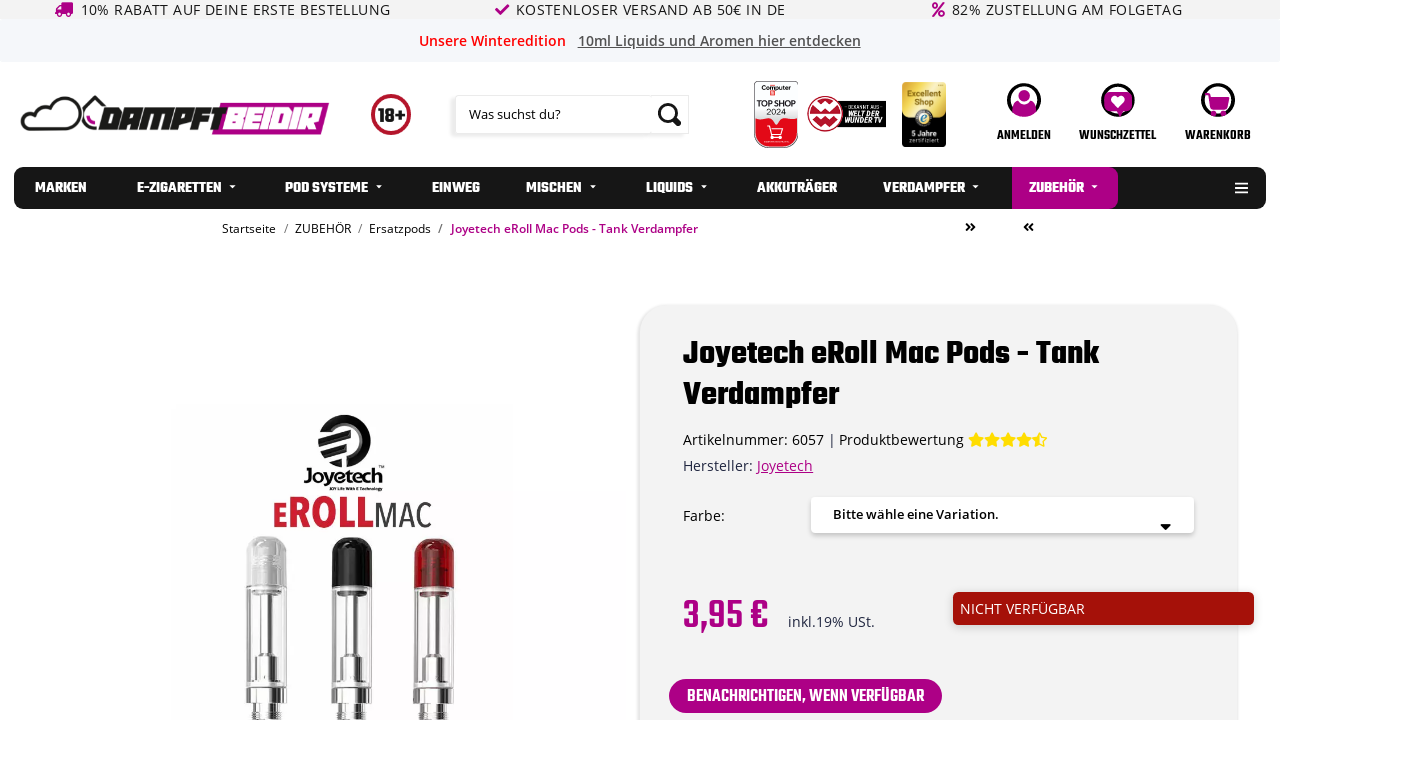

--- FILE ---
content_type: text/html; charset=utf-8
request_url: https://www.dampftbeidir.de/Joyetech-eRoll-Mac-Pods-Tank-Verdampfer
body_size: 67755
content:
<!DOCTYPE html>
<html lang="de" itemscope itemtype="https://schema.org/ItemPage">
        <head><script>(function(w,i,g){w[g]=w[g]||[];if(typeof w[g].push=='function')w[g].push(i)})
(window,'GTM-MF2W4WB','google_tags_first_party');</script><script>(function(w,d,s,l){w[l]=w[l]||[];(function(){w[l].push(arguments);})('set', 'developer_id.dY2E1Nz', true);
		var f=d.getElementsByTagName(s)[0],
		j=d.createElement(s);j.async=true;j.src='/qf7m/';
		f.parentNode.insertBefore(j,f);
		})(window,document,'script','dataLayer');</script>
<!-- NETZdinge.de Plugin Google Codes v5.8.1:  Google Tag Manager - Allgemein - boc -->
<script type="text/javascript" data-eucid="google_tag_manager" data-cookietag-category="notwendig" data-cookietag-name="Google Tag Manager" data-cookietag-description="technisch erforderlich" data-cookietag-cookies="">(function(w,d,s,l,i){w[l]=w[l]||[];w[l].push({'gtm.start':
new Date().getTime(),event:'gtm.js'});var f=d.getElementsByTagName(s)[0],
j=d.createElement(s),dl=l!='dataLayer'?'&l='+l:'';j.async=true;j.src=
'//www.googletagmanager.com/gtm.js?id='+i+dl;f.parentNode.insertBefore(j,f);
})(window,document,'script','dataLayer','GTM-MF2W4WB');</script>
<meta name="kk-dropper-io-token" content="20cfad2859e8a5411dec2c03ab067b94">
                    <meta http-equiv="content-type" content="text/html; charset=utf-8">
            <meta name="description" itemprop="description" content="Joyetech eRoll Mac Pods - Tank Verdampfer online entdecken ✔ große Auswahl ✔ TOP Preise ✔ Markenqualität ✔ Schneller Versand ➤ jetzt bestellen!">
                        <meta name="viewport" content="width=device-width, initial-scale=1.0">
            <meta http-equiv="X-UA-Compatible" content="IE=edge">
                        <meta name="robots" content="index, follow">

            <meta itemprop="url" content="https://www.dampftbeidir.de/Joyetech-eRoll-Mac-Pods-Tank-Verdampfer">
            <meta property="og:type" content="website">
            <meta property="og:site_name" content="Joyetech eRoll Mac Pod - Verdampfer Tank | Dampftbeidir">
            <meta property="og:title" content="Joyetech eRoll Mac Pod - Verdampfer Tank | Dampftbeidir">
            <meta property="og:description" content="Joyetech eRoll Mac Pods - Tank Verdampfer online entdecken ✔ große Auswahl ✔ TOP Preise ✔ Markenqualität ✔ Schneller Versand ➤ jetzt bestellen!">
            <meta property="og:url" content="https://www.dampftbeidir.de/Joyetech-eRoll-Mac-Pods-Tank-Verdampfer">

                                    
                            <meta itemprop="image" content="https://www.dampftbeidir.de/media/image/product/16253/lg/joyetech-eroll-mac-pods-tank-verdampfer.jpg">
                <meta property="og:image" content="https://www.dampftbeidir.de/media/image/product/16253/lg/joyetech-eroll-mac-pods-tank-verdampfer.jpg">
                <meta property="og:image:width" content="1000">
                <meta property="og:image:height" content="1000">
                    

        <title itemprop="name">Joyetech eRoll Mac Pod - Verdampfer Tank | Dampftbeidir</title>

                    
<style type="text/css" data-dropper-inlined="//www.dampftbeidir.de/plugins/kk_dropper/drops/Shared/framework.css?v=100.19.11">
._t-center{text-align:center}._t-left{text-align:left}._t-right{text-align:right}._v-middle{vertical-align:middle!important}._v-top{vertical-align:top!important}._v-bottom{vertical-align:bottom!important}._v-baseline{vertical-align:baseline!important}._m-0{margin:0!important}._m-0-top{margin-top:0!important}._m-0-bottom{margin-bottom:0!important}._m-0-right{margin-right:0!important}._m-0-left{margin-left:0!important}._m-025{margin:.25em!important}._m-025-top{margin-top:.25em!important}._m-025-bottom{margin-bottom:.25em!important}._m-025-right{margin-right:.25em!important}._m-025-left{margin-left:.25em!important}._m-05{margin:.5em!important}._m-05-top{margin-top:.5em!important}._m-05-bottom{margin-bottom:.5em!important}._m-05-right{margin-right:.5em!important}._m-05-left{margin-left:.5em!important}._m-075{margin:.75em!important}._m-075-top{margin-top:.75em!important}._m-075-bottom{margin-bottom:.75em!important}._m-075-right{margin-right:.75em!important}._m-075-left{margin-left:.75em!important}._m-1{margin:1em!important}._m-1-top{margin-top:1em!important}._m-1-bottom{margin-bottom:1em!important}._m-1-right{margin-right:1em!important}._m-1-left{margin-left:1em!important}._m-125{margin:1.25em!important}._m-125-top{margin-top:1.25em!important}._m-125-bottom{margin-bottom:1.25em!important}._m-125-right{margin-right:1.25em!important}._m-125-left{margin-left:1.25em!important}._m-15{margin:1.5em!important}._m-15-top{margin-top:1.5em!important}._m-15-bottom{margin-bottom:1.5em!important}._m-15-right{margin-right:1.5em!important}._m-15-left{margin-left:1.5em!important}._m-175{margin:1.75em!important}._m-175-top{margin-top:1.75em!important}._m-175-bottom{margin-bottom:1.75em!important}._m-175-right{margin-right:1.75em!important}._m-175-left{margin-left:1.75em!important}._m-2{margin:2em!important}._m-2-top{margin-top:2em!important}._m-2-bottom{margin-bottom:2em!important}._m-2-right{margin-right:2em!important}._m-2-left{margin-left:2em!important}._m-25{margin:2.5em!important}._m-25-top{margin-top:2.5em!important}._m-25-bottom{margin-bottom:2.5em!important}._m-25-right{margin-right:2.5em!important}._m-25-left{margin-left:2.5em!important}._m-3{margin:3em!important}._m-3-top{margin-top:3em!important}._m-3-bottom{margin-bottom:3em!important}._m-3-right{margin-right:3em!important}._m-3-left{margin-left:3em!important}._m-4{margin:4em!important}._m-4-top{margin-top:4em!important}._m-4-bottom{margin-bottom:4em!important}._m-4-right{margin-right:4em!important}._m-4-left{margin-left:4em!important}._m-5{margin:5em!important}._m-5-top{margin-top:5em!important}._m-5-bottom{margin-bottom:5em!important}._m-5-right{margin-right:5em!important}._m-5-left{margin-left:5em!important}._p-0{padding:0!important}._p-0-top{padding-top:0!important}._p-0-bottom{padding-bottom:0!important}._p-0-right{padding-right:0!important}._p-0-left{padding-left:0!important}._p-025{padding:.25em!important}._p-025-top{padding-top:.25em!important}._p-025-bottom{padding-bottom:.25em!important}._p-025-right{padding-right:.25em!important}._p-025-left{padding-left:.25em!important}._p-05{padding:.5em!important}._p-05-top{padding-top:.5em!important}._p-05-bottom{padding-bottom:.5em!important}._p-05-right{padding-right:.5em!important}._p-05-left{padding-left:.5em!important}._p-075{padding:.75em!important}._p-075-top{padding-top:.75em!important}._p-075-bottom{padding-bottom:.75em!important}._p-075-right{padding-right:.75em!important}._p-075-left{padding-left:.75em!important}._p-1{padding:1em!important}._p-1-top{padding-top:1em!important}._p-1-bottom{padding-bottom:1em!important}._p-1-right{padding-right:1em!important}._p-1-left{padding-left:1em!important}._p-125{padding:1.25em!important}._p-125-top{padding-top:1.25em!important}._p-125-bottom{padding-bottom:1.25em!important}._p-125-right{padding-right:1.25em!important}._p-125-left{padding-left:1.25em!important}._p-15{padding:1.5em!important}._p-15-top{padding-top:1.5em!important}._p-15-bottom{padding-bottom:1.5em!important}._p-15-right{padding-right:1.5em!important}._p-15-left{padding-left:1.5em!important}._p-175{padding:1.75em!important}._p-175-top{padding-top:1.75em!important}._p-175-bottom{padding-bottom:1.75em!important}._p-175-right{padding-right:1.75em!important}._p-175-left{padding-left:1.75em!important}._p-2{padding:2em!important}._p-2-top{padding-top:2em!important}._p-2-bottom{padding-bottom:2em!important}._p-2-right{padding-right:2em!important}._p-2-left{padding-left:2em!important}._p-25{padding:2.5em!important}._p-25-top{padding-top:2.5em!important}._p-25-bottom{padding-bottom:2.5em!important}._p-25-right{padding-right:2.5em!important}._p-25-left{padding-left:2.5em!important}._p-3{padding:3em!important}._p-3-top{padding-top:3em!important}._p-3-bottom{padding-bottom:3em!important}._p-3-right{padding-right:3em!important}._p-3-left{padding-left:3em!important}._p-4{padding:4em!important}._p-4-top{padding-top:4em!important}._p-4-bottom{padding-bottom:4em!important}._p-4-right{padding-right:4em!important}._p-4-left{padding-left:4em!important}._p-5{padding:5em!important}._p-5-top{padding-top:5em!important}._p-5-bottom{padding-bottom:5em!important}._p-5-right{padding-right:5em!important}._p-5-left{padding-left:5em!important}._fs-0{font-size:0!important}._fs-01{font-size:.1em!important}._fs-02{font-size:.2em!important}._fs-03{font-size:.3em!important}._fs-04{font-size:.4em!important}._fs-05{font-size:.5em!important}._fs-06{font-size:.6em!important}._fs-07{font-size:.7em!important}._fs-075{font-size:.75em!important}._fs-08{font-size:.8em!important}._fs-09{font-size:.9em!important}._fs-095{font-size:.95em!important}._fs-1{font-size:1em!important}._fs-11{font-size:1.1em!important}._fs-12{font-size:1.2em!important}._fs-13{font-size:1.3em!important}._fs-14{font-size:1.4em!important}._fs-15{font-size:1.5em!important}._fs-16{font-size:1.6em!important}._fs-17{font-size:1.7em!important}._fs-18{font-size:1.8em!important}._fs-19{font-size:1.9em!important}._fs-2{font-size:2em!important}._fs-25{font-size:2.5em!important}._fs-3{font-size:3em!important}._fs-35{font-size:3.5em!important}._fs-4{font-size:4em!important}._fs-5{font-size:5em!important}._fs-6{font-size:6em!important}._fs-7{font-size:7em!important}._left{float:left!important}._right{float:right!important}._fw-light{font-weight:300!important}._fw-normal{font-weight:400!important}._fw-bold{font-weight:700!important}._fw-heavy{font-weight:800!important}._lh-normal{line-height:normal!important}._lh-0{line-height:0!important}._lh-1{line-height:1!important}._lh-11{line-height:1.1!important}._lh-12{line-height:1.2!important}._lh-13{line-height:1.3!important}._lh-14{line-height:1.4!important}._lh-15{line-height:1.5!important}._lh-2{line-height:1.5!important}._relative{position:relative}._absolute{position:absolute}._static{position:static}._d-block{display:block}._d-inline{display:inline}._d-inline-block{display:inline-block}._d-table{display:table}._d-table-row{display:table-row}._d-table-cell{display:table-cell}._hcenter{display:table;margin-left:auto;margin-right:auto}._br-0{border-radius:0!important}._br-2{border-radius:2px!important}._b-left{border-left:1px solid #ddd!important}._b-right{border-right:1px solid #ddd!important}._b-top{border-top:1px solid #ddd!important}._b-bottom{border-bottom:1px solid #ddd!important}._b-all{border:1px solid #ddd!important}._b-none{border:0 none!important}._c-default{cursor:default!important}._c-pointer{cursor:pointer!important}._click-through{pointer-events:none!important}._o-0{opacity:0!important}._o-01{opacity:.1!important}._o-02{opacity:.2!important}._o-03{opacity:.3!important}._o-04{opacity:.4!important}._o-05{opacity:.5!important}._o-06{opacity:.6!important}._o-07{opacity:.7!important}._o-08{opacity:.8!important}._o-09{opacity:.9!important}._o-1{opacity:1!important}._o-1-hover:hover{opacity:1!important}._w-5{width:5%!important}._w-10{width:10%!important}._w-15{width:15%!important}._w-20{width:20%!important}._w-25{width:25%!important}._w-30{width:30%!important}._w-33{width:33.333333333333333%!important}._w-35{width:35%!important}._w-30{width:30%!important}._w-40{width:40%!important}._w-50{width:50%!important}._w-60{width:60%!important}._w-66{width:66%!important}._w-70{width:70%!important}._w-75{width:75%!important}._w-80{width:80%!important}._w-85{width:85%!important}._w-90{width:90%!important}._w-95{width:95%!important}._w-100{width:100%!important}._dg{display:block;clear:both}._dgw{display:flex;flex-wrap:wrap;flex-direction:row;--dg-units:12;--dg-gap-x:30px;--dg-gap-y:30px}._dg>._dgw{gap:0 var(--dg-gap-x);margin:calc(-1 * var(--dg-gap-y)/ 2) 0}._dgs{--dg-offset:0;--dg-span:var(--dg-units);display:block}._dgw>._dgs{width:calc(((var(--dg-span)/ var(--dg-units)) * 100%) - ((var(--dg-units) - var(--dg-span))/ var(--dg-units)) * var(--dg-gap-x));margin-left:calc(((var(--dg-offset)/ var(--dg-units)) * 100%) + (var(--dg-offset) * (var(--dg-gap-x)/ var(--dg-units))));padding:calc(var(--dg-gap-y)/ 2) 0}._dgb{display:none;width:100%;clear:both}i.kk-icon-svg{display:inline-block;display:inline-flex;align-self:center;line-height:1;align-items:center;position:relative;top:.125em}i.kk-icon-svg>svg{height:1em;fill:currentColor}i.kk-icon-boxed{width:1em;text-align:center}.kk-loader,.kk-loader:after,.kk-loader:before{animation:kk_loader 1s infinite ease-in-out;width:1em;height:4em}.kk-loader{text-indent:-9999em;position:relative;font-size:11px;transform:translateZ(0);animation-delay:-.16s;margin:0 auto;top:50px}.kk-loader:after,.kk-loader:before{position:absolute;top:0;content:''}.kk-loader:before{left:-1.5em;animation-delay:-.32s}.kk-loader:after{left:1.5em}@keyframes kk_loader{0%,100%,80%{box-shadow:0 0;height:4em}40%{box-shadow:0 -2em;height:5em}}.kk-drop-lazy-load-container{position:relative}.kk-drop-lazy-load-container .kk-loader{opacity:.15;position:absolute;left:50%;transform:translateX(-50%) translateZ(0)}
</style>
<style type="text/css" data-dropper-inlined="//www.dampftbeidir.de/plugins/kk_dropper/drops/Shared/kkItemSlider/kkItemSlider.css?v=100.19.11">
.kk-item-slider-style-wrap,.kk-item-slider-style-wrap *{-moz-box-sizing:border-box;box-sizing:border-box;-webkit-user-select:none;-moz-user-select:none;user-select:none}.kk-item-slider-style-wrap .kk-item-slider{transition:opacity .3s;will-change:transition,transform,opacity}.kk-item-slider-style-wrap.has-nav.kk-slider-horizontal .kk-item-slider{padding:0 30px}.kk-item-slider-style-wrap.has-nav.kk-slider-vertical .kk-item-slider{padding:30px 0;overflow:hidden}.kk-item-slider-style-wrap{position:relative;display:inline-block;width:100%}.kk-item-slider-root{overflow:hidden!important;position:relative!important;padding:0!important;margin:0!important;width:100%;height:100%}.kk-slider-vertical .kk-slider-item{width:auto}.kk-slider-vertical .kk-item-slider{overflow:hidden}.kk-item-slider{white-space:nowrap;overflow:hidden}.kk-item-slider.initialized{position:absolute!important;padding:0!important;margin:0!important;top:0;left:0;white-space:nowrap!important;overflow:visible!important}.kk-slider-item{margin:0!important;min-width:0!important;transition:none!important;display:inline-block!important;white-space:normal}.kk-item-slider-next,.kk-item-slider-prev{position:absolute;cursor:pointer;opacity:.5;-webkit-user-select:none;-moz-user-select:none;user-select:none;transition:opacity .1s}.kk-slider-horizontal .kk-item-slider-next,.kk-slider-horizontal .kk-item-slider-prev{top:0;bottom:0;width:30px;background:url("/plugins/kk_dropper/drops/Shared/kkItemSlider/img/arrow-left.png") no-repeat center center;background-size:20px auto}.kk-slider-horizontal .kk-item-slider-prev{left:0}.kk-slider-horizontal .kk-item-slider-next{right:0;background-image:url("/plugins/kk_dropper/drops/Shared/kkItemSlider/img/arrow-right.png")}.kk-slider-vertical .kk-item-slider-next,.kk-slider-vertical .kk-item-slider-prev{left:0;right:0;height:30px;background:url("/plugins/kk_dropper/drops/Shared/kkItemSlider/img/arrow-up.png") no-repeat center center;background-size:auto 20px}.kk-slider-vertical .kk-item-slider-prev{top:0}.kk-slider-vertical .kk-item-slider-next{bottom:0;background-image:url("/plugins/kk_dropper/drops/Shared/kkItemSlider/img/arrow-down.png")}.kk-item-slider-next:hover,.kk-item-slider-prev:hover{opacity:1}.kk-item-slider-next.disallowed,.kk-item-slider-prev.disallowed{opacity:.15}.kk-item-slider-style-wrap.all-visible .kk-item-slider-next,.kk-item-slider-style-wrap.all-visible .kk-item-slider-prev{display:none}.kk-item-slider.items-1>li,.kk-item-slider.kk-slider-items-1>div{width:100%}.kk-item-slider.kk-slider-items-2>div,.kk-item-slider.kk-slider-items-2>li{width:50%}.kk-item-slider.kk-slider-items-3>div,.kk-item-slider.kk-slider-items-3>li{width:33.3%}.kk-item-slider.kk-slider-items-4>div,.kk-item-slider.kk-slider-items-4>li{width:25%}.kk-item-slider.kk-slider-items-5>div,.kk-item-slider.kk-slider-items-5>li{width:20%}.kk-item-slider.kk-slider-items-6>div,.kk-item-slider.kk-slider-items-6>li{width:16.66%}.kk-item-slider.kk-slider-items-7>div,.kk-slider-items-7>li{width:14.28%}.kk-item-slider.kk-item-slider.kk-slider-items-8>div,.kk-item-slider.kk-slider-items-8>li{width:12.5%}
</style>
<style type="text/css" data-dropper-inlined="//www.dampftbeidir.de/plugins/kk_dropper/drops/KK_ArticleSlider/style.css?v=1.1.9">
.kk-article-slider{overflow:hidden;white-space:nowrap}.kk-article-slider .kk-slider-article{display:inline-block;white-space:normal;padding:1em;text-align:center}
</style>
<style type="text/css" data-dropper-inlined="//www.dampftbeidir.de/plugins/kk_dropper/drops/KK_ArticleSlider/style.nova.css?v=1.1.9">
.kk-article-slider .kk-slider-article{padding:0 1rem;text-align:center}.kk-article-slider .int-nova-article-wrapper,.kk-article-slider .kk-nova-article-wrapper{display:inline-block;max-width:250px;width:100%}
</style>
<style type="text/css" data-dropper-inlined="//www.dampftbeidir.de/plugins/kk_dropper/drops/KK_FlexMenu/css/flexmenu.css?v=1.2.2">
.kk-fm,.kk-fm *{-moz-box-sizing:border-box;box-sizing:border-box}.kk-fm{width:100%;position:relative;text-align:left;--kk-fm-submenu-max-height:calc(100vh - 200px)}.kk-fm:after{content:"";display:table;clear:both}.kk-fm.kk-fm-mobile{transform:translate3d(0,0,0)}.kk-fm.kk-fm-mobile:hover{transform:none}html.kk-fm-mobile-noscroll,html.kk-fm-mobile-noscroll body{overflow:hidden;pointer-events:none}.kk-fm-mobile-noscroll .kk-fm{pointer-events:all}@media screen and (max-width:767px){.kk-fm .kk-fm-center-container{padding:0}}.kk-fm .kk-fm-entry-wrapper{display:flex;transition:opacity .1s ease-in;width:100%;overflow:hidden;position:relative}@media screen and (max-width:785px){.kk-fm .kk-fm-entry-wrapper{opacity:0}}.kk-fm.kk-fm-initialized .kk-fm-entry-wrapper{opacity:1;overflow:visible}.kk-fm a{pointer-events:none}.kk-fm.kk-fm-initialized a{pointer-events:all}.kk-fm .kk-fm-hidden{display:none!important}.kk-fm.kk-fm-sticky{position:fixed;backface-visibility:hidden;margin-top:0!important;top:0;z-index:12;transform:translate3d(0,0,0)}@media screen and (max-width:785px){header .kk-fm{margin-bottom:1em}}.kk-fm .kk-fm-section-heading{font-weight:700;font-size:1.05em}#header-branding>.kk-fm{margin-top:1em}.kk-fm-entry-visible-lg,.kk-fm-entry-visible-md,.kk-fm-entry-visible-sm,.kk-fm-entry-visible-sticky,.kk-fm-entry-visible-xs{display:none!important}@media screen and (max-width:767px){.kk-fm-entry-visible-xs{display:block!important;display:flex!important}}@media screen and (min-width:768px) and (max-width:991px){.kk-fm-entry-visible-sm{display:block!important;display:flex!important}}@media screen and (min-width:992px) and (max-width:1199px){.kk-fm-entry-visible-md{display:block!important;display:flex!important}}@media screen and (min-width:1200px){.kk-fm-entry-visible-lg{display:block!important;display:flex!important}}.kk-fm .kk-fm-entry.kk-fm-entry-visible-sticky,.kk-fm.kk-fm-sticky .kk-fm-entry.kk-fm-entry-hidden-sticky{display:none!important}.kk-fm.kk-fm-sticky .kk-fm-entry.kk-fm-entry-visible-sticky{display:block!important;display:flex!important}.kk-fm .kk-fm-entry-group,.kk-fm .kk-fm-hidden-entries-container{display:flex;flex:1 1 auto}.kk-fm .kk-fm-entry-group{flex-wrap:nowrap;white-space:nowrap}.kk-fm .kk-fm-hidden-entries-container{flex-wrap:wrap;white-space:normal;position:relative}.kk-fm .kk-fm-entry-group-right{justify-content:flex-end}.kk-fm .kk-fm-entry{display:flex;vertical-align:baseline;border-color:transparent;transition:opacity .2s;max-width:100%}.kk-fm .kk-fm-entry .kk-fm-entry-label{padding:1em;display:flex;max-width:100%;overflow:hidden;text-decoration:none;vertical-align:middle;white-space:nowrap;align-items:center;flex:0 1 auto;transition:color .2s,background-color .2s}.kk-fm .kk-fm-entry .kk-fm-entry-label:not([href]){cursor:default}.kk-fm .kk-fm-entry .kk-fm-entry-label:hover{text-decoration:none}.kk-fm .kk-fm-entry-label .kk-fm-caret-down{margin-left:.25em}.kk-fm .kk-fm-entry-label .kk-fm-entry-icon{max-height:1em;line-height:0;vertical-align:text-bottom;margin-right:.5em}.kk-fm .kk-fm-entry-label .kk-fm-entry-font-icon+span{margin-left:.5em}.kk-fm .kk-fm-entry-group-left .kk-fm-entry{border-right-width:1px;border-right-style:solid}.kk-fm .kk-fm-entry-group-right .kk-fm-entry,.kk-fm .kk-fm-entry-type-toggler{border-left-width:1px;border-left-style:solid}.kk-fm .kk-fm-hidden-entries-container .kk-fm-entry{border-top-width:1px;border-top-style:solid}.kk-fm .kk-fm-entry.kk-fm-entry-type-toggler-left{order:-1;border-left:0 none;border-right-style:solid;border-right-width:1px}.kk-fm .kk-fm-entry.kk-fm-entry-type-toggler .kk-fm-entry-label{cursor:pointer}.kk-fm .kk-fm-entry-type-logo .kk-fm-entry-label{padding-top:.5em;padding-bottom:.5em;background:0 0!important}.kk-fm .kk-fm-entry.kk-fm-entry-type-logo .kk-fm-entry-icon{margin-right:0;max-height:2em}.kk-fm .kk-fm-entry.kk-fm-entry-type-search .kk-fm-entry-label{padding:.6em .5em}.kk-fm .kk-fm-entry.kk-fm-entry-type-search .kk-fm-search-icon{font-size:.9em}.kk-fm .kk-fm-entry.kk-fm-entry-type-search .kk-fm-search--wrapper{background:rgba(255,255,255,.15);padding:.4em .75em .4em 1em;transition:background .2s;border-radius:30px;display:flex;width:100%}.kk-fm .kk-fm-entry.kk-fm-entry-type-search.kk-fm-active .kk-fm-search--wrapper,.kk-fm .kk-fm-entry.kk-fm-entry-type-search.kk-fm-hover .kk-fm-search--wrapper{background:rgba(128,128,128,0)!important}.kk-fm .kk-fm-entry.kk-fm-entry-type-search .kk-fm-search--input{background:0 0;border-radius:0;border:0 none;outline:0;height:100%;width:130px;text-shadow:none;box-shadow:none;font-size:1em;padding:0;text-align:left;color:inherit;flex:1 1 auto}.kk-fm .kk-fm-entry.kk-fm-entry-type-search .kk-fm-search--input:focus{text-align:left}.kk-fm .kk-fm-search--input::-webkit-input-placeholder{color:inherit!important;opacity:.7}.kk-fm .kk-fm-search--input::-moz-placeholder{color:inherit!important;opacity:.7}.kk-fm .kk-fm-search--input:-moz-placeholder{color:inherit!important;opacity:.7}.kk-fm .kk-fm-search--input:-ms-input-placeholder{color:inherit!important;opacity:.7}.kk-fm .kk-fm-entry.kk-fm-entry-type-search .kk-fm-search--input:focus{text-align:left;outline:0}.kk-fm .kk-fm-entry.kk-fm-entry-type-cart .kk-fm-entry-font-icon{margin-right:0}.kk-fm .kk-fm-entry.kk-fm-entry-type-cart .kk-fm-cart-count{font-weight:600;margin-right:.5em;font-style:normal;display:inline-flex;border:1px solid;line-height:1;border-radius:.7em;padding:0 4px;font-size:11px;height:16px;min-width:16px;justify-content:center;align-items:center}.kk-fm .kk-fm-hidden-entries-container{width:100%;background:rgba(0,0,0,.1)}.kk-fm .kk-fm-hidden-entries-container .kk-fm-entry,.kk-fm .kk-fm-hidden-entries-container .kk-fm-entry .kk-fm-entry-label{width:100%}@media screen and (min-width:786px){.kk-fm .kk-fm-hidden-entries-container .kk-fm-entry{flex:1 50%}.kk-fm .kk-fm-hidden-entries-container .kk-fm-entry:nth-child(2n){border-left-style:solid;border-left-width:1px}}.kk-fm .kk-fm-hidden-entries-container .kk-fm-entry .kk-fm-entry-label{display:flex}.kk-fm .kk-fm-hidden-entries-container .kk-fm-entry .kk-fm-entry-label--name{flex:1 1 auto}.kk-fm .kk-fm-hidden-entries-container .kk-fm-entry .kk-fm-entry-label .kk-fm-caret-down{flex:0 1 auto}.kk-fm .kk-fm-hidden-entries-container .kk-fm-entry .kk-fm-submenu{left:0!important;max-width:none!important}.kk-fm .kk-fm-submenu{position:absolute;left:0;right:0;top:100%;overflow-y:auto;max-height:var(--kk-fm-submenu-max-height);background:#fafafa;box-shadow:0 9px 37px rgba(0,0,0,.2),0 0 0 1px rgba(0,0,0,.1);border-radius:0 0 4px 4px;width:100%;opacity:0;visibility:hidden;z-index:10;pointer-events:none;white-space:normal}.kk-fm .kk-fm-entry.kk-fm-active .kk-fm-submenu{opacity:1;z-index:11;pointer-events:all;visibility:visible}.kk-fm.kk-fm-sticky .kk-fm-submenu{overflow-y:auto;max-height:var(--kk-fm-submenu-max-height)}.kk-fm.kk-fm-mobile .kk-fm-entry .kk-fm-submenu{position:fixed;top:0!important;left:0!important;height:100%;max-height:none;width:100%;min-width:initial;max-width:1140px;margin:0 auto}.kk-fm.kk-fm-mobile .kk-fm-entry.kk-fm-active .kk-fm-submenu{overflow-y:auto;-webkit-overflow-scrolling:touch;-webkit-backface-visibility:hidden}.kk-fm .kk-fm-submenu .kk-fm-link{color:inherit}.kk-fm .kk-fm-submenu .kk-fm-submenu--info{display:none;text-align:left;overflow:hidden;line-height:1;white-space:nowrap;text-decoration:none;align-items:center;top:0;z-index:2}.kk-fm.kk-fm-mobile .kk-fm-submenu .kk-fm-submenu--info{display:flex;position:sticky;-webkit-backdrop-filter:blur(10px);backdrop-filter:blur(30px)}.kk-fm .kk-fm-submenu--info .kk-fm-submenu--close{float:right;line-height:1;font-size:1.75em;padding:.5em 1em;flex:0}.kk-fm .kk-fm-submenu--info .kk-fm-link{padding:1em 1.5em;flex:1 1 auto;overflow:hidden;text-overflow:ellipsis}.kk-fm .kk-fm-submenu .kk-fm-submenu-loader{display:block;height:0;transition:opacity .4s,margin .4s,visibility .4s 0s;opacity:1}.kk-fm .kk-fm-submenu.kk-fm-submenu-loaded .kk-fm-submenu-loader{opacity:0;visibility:hidden;margin:0 auto}.kk-fm .kk-fm-submenu .kk-fm-submenu-loader:before{content:"";display:block;position:absolute;top:70px;left:50%;margin-left:-30px;width:60px;height:60px;border-radius:50%;border:1px solid rgba(128,128,128,.5);border-right-color:inherit;animation:kk-fm-loader .6s infinite linear;transform-origin:50% 50%}@keyframes kk-fm-loader{0%{transform:rotate(0)}100%{transform:rotate(359deg)}}.kk-fm .kk-fm-submenu .kk-fm-submenu-ajax-content{display:block;width:100%;left:0;right:0;height:200px;opacity:0;min-height:200px;max-height:200px;transition:opacity .5s,max-height 2s}.kk-fm .kk-fm-submenu.kk-fm-submenu-loaded .kk-fm-submenu-ajax-content{position:static;max-height:5000px;height:auto;opacity:1}.kk-fm.kk-fm-anim-none .kk-fm-submenu{transiton:none}.kk-fm.kk-fm-anim-none .kk-fm-entry.kk-fm-active .kk-fm-submenu{transiton:none}.kk-fm.kk-fm-anim-fade .kk-fm-submenu{transition:opacity .2s,visibility 0s .2s}.kk-fm.kk-fm-anim-fade .kk-fm-entry.kk-fm-active .kk-fm-submenu{transition:opacity .2s}.kk-fm.kk-fm-anim-grow .kk-fm-submenu{transform:scaleY(.9);transform-origin:50% 0%;transition:transform 0s .3s,opacity .3s,visibility 0s .3s}.kk-fm.kk-fm-anim-grow .kk-fm-entry.kk-fm-active .kk-fm-submenu{transform:scaleY(1);transition:transform .3s,opacity .2s}.kk-fm.kk-fm-anim-wobble .kk-fm-submenu{transform:rotateX(90deg);transform-origin:50% 0%;transition:transform 0s .3s,opacity .3s,visibility 0s .3s}.kk-fm.kk-fm-anim-wobble .kk-fm-entry.kk-fm-active .kk-fm-submenu{transform:rotateX(0);transition:transform .4s cubic-bezier(.25, .1, .32, 1.89),opacity 150ms}@media screen and (max-width:1140px){.kk-fm.kk-fm-mobile .kk-fm-submenu{opacity:0;transform:translateX(-100vw);transform-origin:50% 0%;transition:transform .3s ease-in-out,opacity .1s .2s,visibility 0s .3s!important}.kk-fm.kk-fm-mobile .kk-fm-entry.kk-fm-active .kk-fm-submenu{opacity:1;transform:translateX(0);transition:transform 250ms ease-out,opacity 50ms!important}}.kk-fm .kk-fm-boxarea{position:relative;display:flex;flex-flow:row wrap;padding:1em}.kk-fm .kk-fm-box{display:flex;flex-flow:column wrap;flex:1 0 16.875em;margin:0;min-width:16.875em;max-width:100%}.kk-fm .kk-fm-box.kk-fm-box-top{order:0;flex:3 100%}.kk-fm .kk-fm-box.kk-fm-box-left{order:1}.kk-fm .kk-fm-box.kk-fm-box-center{flex:2 0 33.75em;order:2}.kk-fm .kk-fm-box.kk-fm-box-right{order:3}.kk-fm .kk-fm-box.kk-fm-box-bottom{order:4;flex:3 100%}.kk-fm-content-wrapper{width:100%;padding:.75em;display:flex;flex:auto}.kk-fm .kk-fm-content{flex:auto;position:relative;width:100%;display:flex;flex-direction:column}.kk-fm .kk-fm-content.kk-fm-content-framed{background:#fff;border:1px solid #e0e0e0;border-radius:3px}.kk-fm .kk-fm-content .kk-fm-content-body{position:relative;padding:0;flex:1 0 auto}.kk-fm .kk-fm-content.kk-fm-content-framed .kk-fm-content-body{padding:1.5em}.kk-fm .kk-fm-content.kk-fm-content-framed .kk-fm-content-body.kk-fm-content-body--nopadding{padding:0}.kk-fm .kk-fm-content-title{margin:0;border-bottom:1px solid #e0e0e0;flex:0 1 auto}.kk-fm .kk-fm-content-framed .kk-fm-content-title{padding:.75em 1.5em}.kk-fm .kk-fm-content.kk-fm-content-unframed .kk-fm-content-title{text-align:left;padding:.75em 0;margin-bottom:1.5em}.kk-fm .kk-fm-content-body>:first-child{margin-top:0!important}.kk-fm .kk-fm-content-body>:last-child{margin-bottom:0!important}.kk-fm .kk-fm-img{max-width:100%}.kk-fm .kk-fm-listing{clear:both;display:inline-block;width:100%}.kk-fm-grid{display:flex!important;flex-wrap:wrap;text-align:left;width:100%;padding:0}.kk-fm-grid-item{display:block!important;float:left;margin:0!important}.kk-fm-grid.kk-fm-grid--inited{display:grid!important;grid-auto-flow:row;grid-gap:0;align-items:stretch}.kk-fm-grid.kk-fm-grid--inited .kk-fm-grid-item{float:none!important}.kk-fm-grid.kk-fm-grid--inited:not(.kk-fm-grid-distribute):not(.kk-fm-grid-center){grid-template-columns:repeat(auto-fit,minmax(var(--kk-fm-grid-min-width,0px),var(--kk-fm-grid-min-width,0px)));justify-content:start}.kk-fm-grid.kk-fm-grid--inited.kk-fm-grid-distribute{grid-template-columns:repeat(auto-fit,minmax(var(--kk-fm-grid-min-width,0px),1fr));justify-content:stretch}.kk-fm-grid.kk-fm-grid--inited.kk-fm-grid-center{grid-template-columns:repeat(auto-fit,minmax(var(--kk-fm-grid-min-width,0px),var(--kk-fm-grid-min-width,0px)));justify-content:center}.kk-fm .kk-fm-content-description--image{float:left;margin:0 1.5em .5em 0}.kk-fm .kk-fm-content-description--text{opacity:.8}.kk-fm .kk-fm-content-description--title{color:inherit;font-size:1.75em;line-height:1.1}.kk-fm .kk-fm-content-description--title+.kk-fm-content-description--text{margin-top:.75em}@media screen and (max-width:767px){.kk-fm .kk-fm-content-description--title{font-size:1.5em}}.kk-fm .kk-fm-listing .kk-fm-listing--item{display:block;float:left}.kk-fm .kk-fm-listing .kk-fm-listing--item-wrapper{padding:.75em;text-align:center}.kk-fm .kk-fm-listing .kk-fm-listing--item-name{display:block;margin-top:.5em;white-space:nowrap}.kk-fm .kk-fm-listing--slider .kk-fm-listing--item{float:none;width:auto;min-width:0}.kk-fm .kk-fm-listing--slider .kk-fm-listing--item-name{overflow:hidden;text-overflow:ellipsis}.kk-fm .kk-fm-content-body .kk-fm-listing--linklist{display:inline-block}.kk-fm .kk-fm-listing--linklist-level0{display:block;padding:0 2em 0 0;float:left}.kk-fm .kk-fm-listing--linklist-label{padding:.25em 0;display:block}.kk-fm .kk-fm-listing--linklist-level0>.kk-fm-listing--linklist-label{display:block;white-space:normal}.kk-fm .kk-fm-listing--linklist-level1>.kk-fm-listing--linklist-label{white-space:nowrap;overflow:hidden;text-overflow:ellipsis}.kk-fm .kk-fm-listing--linklist-group{margin-top:.25em;margin-bottom:1em}.kk-fm .kk-fm-listing--item-more{font-style:italic;white-space:nowrap;opacity:.7;font-size:.95em}.kk-fm .kk-fm-listing--index-group{display:block;padding:0 2em .5em 0;float:left}.kk-fm .kk-fm-listing--index-letter{font-size:1.1em;display:block}
</style>
<style type="text/css" data-dropper-inlined="//www.dampftbeidir.de/plugins/kk_dropper/drops/KK_Notify/notify.css?v=1.0.5">
.kk-notifier{text-align:center;margin:0!important;padding:0!important}.kk-notifier.fixed{position:fixed;top:0;left:0;width:100%;z-index:999}.kk-notifier.fixed .kk-notifier-box{border-radius:0!important}.kk-notifier .kk-notifier-box{margin:0!important}.kk-notifier .kk-notifier-heading{font-weight:700;margin-right:.5em}.kk-notifier .kk-notifier-heading,.kk-notifier .kk-notifier-message{display:inline-block}
</style>
<style type="text/css" data-dropper-inlined="//www.dampftbeidir.de/plugins/kk_dropper/integrations/INT_Nova/css/style.css?v=1.1.3">
.int-nova-article-wrapper.product-wrapper{height:auto!important}
</style>
<meta name="kk-dropper-stylesheets" content="">
<link rel="canonical" href="https://www.dampftbeidir.de/Joyetech-eRoll-Mac-Pods-Tank-Verdampfer">
        
        

                    <link rel="icon" href="https://www.dampftbeidir.de/favicon.ico" sizes="48x48">
            <link rel="icon" href="https://www.dampftbeidir.de/favicon.svg" sizes="any" type="image/svg+xml">
            <link rel="apple-touch-icon" href="https://www.dampftbeidir.de/apple-touch-icon.png">
            <link rel="manifest" href="https://www.dampftbeidir.de/site.webmanifest">
            <meta name="msapplication-TileColor" content="#1C1D2C">
            <meta name="msapplication-TileImage" content="https://www.dampftbeidir.de/mstile-144x144.png">
        
                    <meta name="theme-color" content="#1C1D2C">
        

                                                                            <style id="criticalCSS">
                                            @charset "UTF-8";
:root{--blue: #007bff;--indigo: #6610f2;--purple: #6f42c1;--pink: #e83e8c;--red: #dc3545;--orange: #fd7e14;--yellow: #ffc107;--green: #28a745;--teal: #20c997;--cyan: #17a2b8;--white: #ffffff;--gray: #707070;--gray-dark: #343a40;--primary: #AD0086;--secondary: #525252;--success: #1C871E;--info: #525252;--warning: #a56823;--danger: #b90000;--light: #f5f7fa;--dark: #525252;--gray: #707070;--gray-light: #f5f7fa;--gray-medium: #ebebeb;--gray-dark: #9b9b9b;--gray-darker: #525252;--breakpoint-xs: 0;--breakpoint-sm: 576px;--breakpoint-md: 768px;--breakpoint-lg: 992px;--breakpoint-xl: 1300px;--font-family-sans-serif: "Open Sans", sans-serif;--font-family-monospace: SFMono-Regular, Menlo, Monaco, Consolas, "Liberation Mono", "Courier New", monospace}*,*::before,*::after{box-sizing:border-box}html{font-family:sans-serif;line-height:1.15;-webkit-text-size-adjust:100%;-webkit-tap-highlight-color:rgba(0, 0, 0, 0)}article,aside,figcaption,figure,footer,header,hgroup,main,nav,section{display:block}body{margin:0;font-family:"Open Sans", sans-serif;font-size:0.875rem;font-weight:400;line-height:1.5;color:#525252;text-align:left;background-color:#f5f7fa}[tabindex="-1"]:focus:not(:focus-visible){outline:0 !important}hr{box-sizing:content-box;height:0;overflow:visible}h1,h2,h3,h4,h5,h6{margin-top:0;margin-bottom:1rem}p{margin-top:0;margin-bottom:1rem}abbr[title],abbr[data-original-title]{text-decoration:underline;text-decoration:underline dotted;cursor:help;border-bottom:0;text-decoration-skip-ink:none}address{margin-bottom:1rem;font-style:normal;line-height:inherit}ol,ul,dl{margin-top:0;margin-bottom:1rem}ol ol,ul ul,ol ul,ul ol{margin-bottom:0}dt{font-weight:700}dd{margin-bottom:0.5rem;margin-left:0}blockquote{margin:0 0 1rem}b,strong{font-weight:bolder}small{font-size:80%}sub,sup{position:relative;font-size:75%;line-height:0;vertical-align:baseline}sub{bottom:-0.25em}sup{top:-0.5em}a{color:#525252;text-decoration:underline;background-color:transparent}a:hover{color:#F8BF00;text-decoration:none}a:not([href]):not([class]){color:inherit;text-decoration:none}a:not([href]):not([class]):hover{color:inherit;text-decoration:none}pre,code,kbd,samp{font-family:SFMono-Regular, Menlo, Monaco, Consolas, "Liberation Mono", "Courier New", monospace;font-size:1em}pre{margin-top:0;margin-bottom:1rem;overflow:auto;-ms-overflow-style:scrollbar}figure{margin:0 0 1rem}img{vertical-align:middle;border-style:none}svg{overflow:hidden;vertical-align:middle}table{border-collapse:collapse}caption{padding-top:0.75rem;padding-bottom:0.75rem;color:#707070;text-align:left;caption-side:bottom}th{text-align:inherit;text-align:-webkit-match-parent}label{display:inline-block;margin-bottom:0.5rem}button{border-radius:0}button:focus:not(:focus-visible){outline:0}input,button,select,optgroup,textarea{margin:0;font-family:inherit;font-size:inherit;line-height:inherit}button,input{overflow:visible}button,select{text-transform:none}[role="button"]{cursor:pointer}select{word-wrap:normal}button,[type="button"],[type="reset"],[type="submit"]{-webkit-appearance:button}button:not(:disabled),[type="button"]:not(:disabled),[type="reset"]:not(:disabled),[type="submit"]:not(:disabled){cursor:pointer}button::-moz-focus-inner,[type="button"]::-moz-focus-inner,[type="reset"]::-moz-focus-inner,[type="submit"]::-moz-focus-inner{padding:0;border-style:none}input[type="radio"],input[type="checkbox"]{box-sizing:border-box;padding:0}textarea{overflow:auto;resize:vertical}fieldset{min-width:0;padding:0;margin:0;border:0}legend{display:block;width:100%;max-width:100%;padding:0;margin-bottom:0.5rem;font-size:1.5rem;line-height:inherit;color:inherit;white-space:normal}progress{vertical-align:baseline}[type="number"]::-webkit-inner-spin-button,[type="number"]::-webkit-outer-spin-button{height:auto}[type="search"]{outline-offset:-2px;-webkit-appearance:none}[type="search"]::-webkit-search-decoration{-webkit-appearance:none}::-webkit-file-upload-button{font:inherit;-webkit-appearance:button}output{display:inline-block}summary{display:list-item;cursor:pointer}template{display:none}[hidden]{display:none !important}.img-fluid{max-width:100%;height:auto}.img-thumbnail{padding:0.25rem;background-color:#f5f7fa;border:1px solid #dee2e6;border-radius:0.125rem;box-shadow:0 1px 2px rgba(0, 0, 0, 0.075);max-width:100%;height:auto}.figure{display:inline-block}.figure-img{margin-bottom:0.5rem;line-height:1}.figure-caption{font-size:90%;color:#707070}code{font-size:87.5%;color:#e83e8c;word-wrap:break-word}a>code{color:inherit}kbd{padding:0.2rem 0.4rem;font-size:87.5%;color:#ffffff;background-color:#212529;border-radius:0.125rem;box-shadow:inset 0 -0.1rem 0 rgba(0, 0, 0, 0.25)}kbd kbd{padding:0;font-size:100%;font-weight:700;box-shadow:none}pre{display:block;font-size:87.5%;color:#212529}pre code{font-size:inherit;color:inherit;word-break:normal}.pre-scrollable{max-height:340px;overflow-y:scroll}.container,.container-fluid,.container-sm,.container-md,.container-lg,.container-xl{width:100%;padding-right:1rem;padding-left:1rem;margin-right:auto;margin-left:auto}@media (min-width:576px){.container,.container-sm{max-width:97vw}}@media (min-width:768px){.container,.container-sm,.container-md{max-width:720px}}@media (min-width:992px){.container,.container-sm,.container-md,.container-lg{max-width:960px}}@media (min-width:1300px){.container,.container-sm,.container-md,.container-lg,.container-xl{max-width:1250px}}.row{display:flex;flex-wrap:wrap;margin-right:-1rem;margin-left:-1rem}.no-gutters{margin-right:0;margin-left:0}.no-gutters>.col,.no-gutters>[class*="col-"]{padding-right:0;padding-left:0}.col-1,.col-2,.col-3,.col-4,.col-5,.col-6,.col-7,.col-8,.col-9,.col-10,.col-11,.col-12,.col,.col-auto,.col-sm-1,.col-sm-2,.col-sm-3,.col-sm-4,.col-sm-5,.col-sm-6,.col-sm-7,.col-sm-8,.col-sm-9,.col-sm-10,.col-sm-11,.col-sm-12,.col-sm,.col-sm-auto,.col-md-1,.col-md-2,.col-md-3,.col-md-4,.col-md-5,.col-md-6,.col-md-7,.col-md-8,.col-md-9,.col-md-10,.col-md-11,.col-md-12,.col-md,.col-md-auto,.col-lg-1,.col-lg-2,.col-lg-3,.col-lg-4,.col-lg-5,.col-lg-6,.col-lg-7,.col-lg-8,.col-lg-9,.col-lg-10,.col-lg-11,.col-lg-12,.col-lg,.col-lg-auto,.col-xl-1,.col-xl-2,.col-xl-3,.col-xl-4,.col-xl-5,.col-xl-6,.col-xl-7,.col-xl-8,.col-xl-9,.col-xl-10,.col-xl-11,.col-xl-12,.col-xl,.col-xl-auto{position:relative;width:100%;padding-right:1rem;padding-left:1rem}.col{flex-basis:0;flex-grow:1;max-width:100%}.row-cols-1>*{flex:0 0 100%;max-width:100%}.row-cols-2>*{flex:0 0 50%;max-width:50%}.row-cols-3>*{flex:0 0 33.3333333333%;max-width:33.3333333333%}.row-cols-4>*{flex:0 0 25%;max-width:25%}.row-cols-5>*{flex:0 0 20%;max-width:20%}.row-cols-6>*{flex:0 0 16.6666666667%;max-width:16.6666666667%}.col-auto{flex:0 0 auto;width:auto;max-width:100%}.col-1{flex:0 0 8.33333333%;max-width:8.33333333%}.col-2{flex:0 0 16.66666667%;max-width:16.66666667%}.col-3{flex:0 0 25%;max-width:25%}.col-4{flex:0 0 33.33333333%;max-width:33.33333333%}.col-5{flex:0 0 41.66666667%;max-width:41.66666667%}.col-6{flex:0 0 50%;max-width:50%}.col-7{flex:0 0 58.33333333%;max-width:58.33333333%}.col-8{flex:0 0 66.66666667%;max-width:66.66666667%}.col-9{flex:0 0 75%;max-width:75%}.col-10{flex:0 0 83.33333333%;max-width:83.33333333%}.col-11{flex:0 0 91.66666667%;max-width:91.66666667%}.col-12{flex:0 0 100%;max-width:100%}.order-first{order:-1}.order-last{order:13}.order-0{order:0}.order-1{order:1}.order-2{order:2}.order-3{order:3}.order-4{order:4}.order-5{order:5}.order-6{order:6}.order-7{order:7}.order-8{order:8}.order-9{order:9}.order-10{order:10}.order-11{order:11}.order-12{order:12}.offset-1{margin-left:8.33333333%}.offset-2{margin-left:16.66666667%}.offset-3{margin-left:25%}.offset-4{margin-left:33.33333333%}.offset-5{margin-left:41.66666667%}.offset-6{margin-left:50%}.offset-7{margin-left:58.33333333%}.offset-8{margin-left:66.66666667%}.offset-9{margin-left:75%}.offset-10{margin-left:83.33333333%}.offset-11{margin-left:91.66666667%}@media (min-width:576px){.col-sm{flex-basis:0;flex-grow:1;max-width:100%}.row-cols-sm-1>*{flex:0 0 100%;max-width:100%}.row-cols-sm-2>*{flex:0 0 50%;max-width:50%}.row-cols-sm-3>*{flex:0 0 33.3333333333%;max-width:33.3333333333%}.row-cols-sm-4>*{flex:0 0 25%;max-width:25%}.row-cols-sm-5>*{flex:0 0 20%;max-width:20%}.row-cols-sm-6>*{flex:0 0 16.6666666667%;max-width:16.6666666667%}.col-sm-auto{flex:0 0 auto;width:auto;max-width:100%}.col-sm-1{flex:0 0 8.33333333%;max-width:8.33333333%}.col-sm-2{flex:0 0 16.66666667%;max-width:16.66666667%}.col-sm-3{flex:0 0 25%;max-width:25%}.col-sm-4{flex:0 0 33.33333333%;max-width:33.33333333%}.col-sm-5{flex:0 0 41.66666667%;max-width:41.66666667%}.col-sm-6{flex:0 0 50%;max-width:50%}.col-sm-7{flex:0 0 58.33333333%;max-width:58.33333333%}.col-sm-8{flex:0 0 66.66666667%;max-width:66.66666667%}.col-sm-9{flex:0 0 75%;max-width:75%}.col-sm-10{flex:0 0 83.33333333%;max-width:83.33333333%}.col-sm-11{flex:0 0 91.66666667%;max-width:91.66666667%}.col-sm-12{flex:0 0 100%;max-width:100%}.order-sm-first{order:-1}.order-sm-last{order:13}.order-sm-0{order:0}.order-sm-1{order:1}.order-sm-2{order:2}.order-sm-3{order:3}.order-sm-4{order:4}.order-sm-5{order:5}.order-sm-6{order:6}.order-sm-7{order:7}.order-sm-8{order:8}.order-sm-9{order:9}.order-sm-10{order:10}.order-sm-11{order:11}.order-sm-12{order:12}.offset-sm-0{margin-left:0}.offset-sm-1{margin-left:8.33333333%}.offset-sm-2{margin-left:16.66666667%}.offset-sm-3{margin-left:25%}.offset-sm-4{margin-left:33.33333333%}.offset-sm-5{margin-left:41.66666667%}.offset-sm-6{margin-left:50%}.offset-sm-7{margin-left:58.33333333%}.offset-sm-8{margin-left:66.66666667%}.offset-sm-9{margin-left:75%}.offset-sm-10{margin-left:83.33333333%}.offset-sm-11{margin-left:91.66666667%}}@media (min-width:768px){.col-md{flex-basis:0;flex-grow:1;max-width:100%}.row-cols-md-1>*{flex:0 0 100%;max-width:100%}.row-cols-md-2>*{flex:0 0 50%;max-width:50%}.row-cols-md-3>*{flex:0 0 33.3333333333%;max-width:33.3333333333%}.row-cols-md-4>*{flex:0 0 25%;max-width:25%}.row-cols-md-5>*{flex:0 0 20%;max-width:20%}.row-cols-md-6>*{flex:0 0 16.6666666667%;max-width:16.6666666667%}.col-md-auto{flex:0 0 auto;width:auto;max-width:100%}.col-md-1{flex:0 0 8.33333333%;max-width:8.33333333%}.col-md-2{flex:0 0 16.66666667%;max-width:16.66666667%}.col-md-3{flex:0 0 25%;max-width:25%}.col-md-4{flex:0 0 33.33333333%;max-width:33.33333333%}.col-md-5{flex:0 0 41.66666667%;max-width:41.66666667%}.col-md-6{flex:0 0 50%;max-width:50%}.col-md-7{flex:0 0 58.33333333%;max-width:58.33333333%}.col-md-8{flex:0 0 66.66666667%;max-width:66.66666667%}.col-md-9{flex:0 0 75%;max-width:75%}.col-md-10{flex:0 0 83.33333333%;max-width:83.33333333%}.col-md-11{flex:0 0 91.66666667%;max-width:91.66666667%}.col-md-12{flex:0 0 100%;max-width:100%}.order-md-first{order:-1}.order-md-last{order:13}.order-md-0{order:0}.order-md-1{order:1}.order-md-2{order:2}.order-md-3{order:3}.order-md-4{order:4}.order-md-5{order:5}.order-md-6{order:6}.order-md-7{order:7}.order-md-8{order:8}.order-md-9{order:9}.order-md-10{order:10}.order-md-11{order:11}.order-md-12{order:12}.offset-md-0{margin-left:0}.offset-md-1{margin-left:8.33333333%}.offset-md-2{margin-left:16.66666667%}.offset-md-3{margin-left:25%}.offset-md-4{margin-left:33.33333333%}.offset-md-5{margin-left:41.66666667%}.offset-md-6{margin-left:50%}.offset-md-7{margin-left:58.33333333%}.offset-md-8{margin-left:66.66666667%}.offset-md-9{margin-left:75%}.offset-md-10{margin-left:83.33333333%}.offset-md-11{margin-left:91.66666667%}}@media (min-width:992px){.col-lg{flex-basis:0;flex-grow:1;max-width:100%}.row-cols-lg-1>*{flex:0 0 100%;max-width:100%}.row-cols-lg-2>*{flex:0 0 50%;max-width:50%}.row-cols-lg-3>*{flex:0 0 33.3333333333%;max-width:33.3333333333%}.row-cols-lg-4>*{flex:0 0 25%;max-width:25%}.row-cols-lg-5>*{flex:0 0 20%;max-width:20%}.row-cols-lg-6>*{flex:0 0 16.6666666667%;max-width:16.6666666667%}.col-lg-auto{flex:0 0 auto;width:auto;max-width:100%}.col-lg-1{flex:0 0 8.33333333%;max-width:8.33333333%}.col-lg-2{flex:0 0 16.66666667%;max-width:16.66666667%}.col-lg-3{flex:0 0 25%;max-width:25%}.col-lg-4{flex:0 0 33.33333333%;max-width:33.33333333%}.col-lg-5{flex:0 0 41.66666667%;max-width:41.66666667%}.col-lg-6{flex:0 0 50%;max-width:50%}.col-lg-7{flex:0 0 58.33333333%;max-width:58.33333333%}.col-lg-8{flex:0 0 66.66666667%;max-width:66.66666667%}.col-lg-9{flex:0 0 75%;max-width:75%}.col-lg-10{flex:0 0 83.33333333%;max-width:83.33333333%}.col-lg-11{flex:0 0 91.66666667%;max-width:91.66666667%}.col-lg-12{flex:0 0 100%;max-width:100%}.order-lg-first{order:-1}.order-lg-last{order:13}.order-lg-0{order:0}.order-lg-1{order:1}.order-lg-2{order:2}.order-lg-3{order:3}.order-lg-4{order:4}.order-lg-5{order:5}.order-lg-6{order:6}.order-lg-7{order:7}.order-lg-8{order:8}.order-lg-9{order:9}.order-lg-10{order:10}.order-lg-11{order:11}.order-lg-12{order:12}.offset-lg-0{margin-left:0}.offset-lg-1{margin-left:8.33333333%}.offset-lg-2{margin-left:16.66666667%}.offset-lg-3{margin-left:25%}.offset-lg-4{margin-left:33.33333333%}.offset-lg-5{margin-left:41.66666667%}.offset-lg-6{margin-left:50%}.offset-lg-7{margin-left:58.33333333%}.offset-lg-8{margin-left:66.66666667%}.offset-lg-9{margin-left:75%}.offset-lg-10{margin-left:83.33333333%}.offset-lg-11{margin-left:91.66666667%}}@media (min-width:1300px){.col-xl{flex-basis:0;flex-grow:1;max-width:100%}.row-cols-xl-1>*{flex:0 0 100%;max-width:100%}.row-cols-xl-2>*{flex:0 0 50%;max-width:50%}.row-cols-xl-3>*{flex:0 0 33.3333333333%;max-width:33.3333333333%}.row-cols-xl-4>*{flex:0 0 25%;max-width:25%}.row-cols-xl-5>*{flex:0 0 20%;max-width:20%}.row-cols-xl-6>*{flex:0 0 16.6666666667%;max-width:16.6666666667%}.col-xl-auto{flex:0 0 auto;width:auto;max-width:100%}.col-xl-1{flex:0 0 8.33333333%;max-width:8.33333333%}.col-xl-2{flex:0 0 16.66666667%;max-width:16.66666667%}.col-xl-3{flex:0 0 25%;max-width:25%}.col-xl-4{flex:0 0 33.33333333%;max-width:33.33333333%}.col-xl-5{flex:0 0 41.66666667%;max-width:41.66666667%}.col-xl-6{flex:0 0 50%;max-width:50%}.col-xl-7{flex:0 0 58.33333333%;max-width:58.33333333%}.col-xl-8{flex:0 0 66.66666667%;max-width:66.66666667%}.col-xl-9{flex:0 0 75%;max-width:75%}.col-xl-10{flex:0 0 83.33333333%;max-width:83.33333333%}.col-xl-11{flex:0 0 91.66666667%;max-width:91.66666667%}.col-xl-12{flex:0 0 100%;max-width:100%}.order-xl-first{order:-1}.order-xl-last{order:13}.order-xl-0{order:0}.order-xl-1{order:1}.order-xl-2{order:2}.order-xl-3{order:3}.order-xl-4{order:4}.order-xl-5{order:5}.order-xl-6{order:6}.order-xl-7{order:7}.order-xl-8{order:8}.order-xl-9{order:9}.order-xl-10{order:10}.order-xl-11{order:11}.order-xl-12{order:12}.offset-xl-0{margin-left:0}.offset-xl-1{margin-left:8.33333333%}.offset-xl-2{margin-left:16.66666667%}.offset-xl-3{margin-left:25%}.offset-xl-4{margin-left:33.33333333%}.offset-xl-5{margin-left:41.66666667%}.offset-xl-6{margin-left:50%}.offset-xl-7{margin-left:58.33333333%}.offset-xl-8{margin-left:66.66666667%}.offset-xl-9{margin-left:75%}.offset-xl-10{margin-left:83.33333333%}.offset-xl-11{margin-left:91.66666667%}}.nav{display:flex;flex-wrap:wrap;padding-left:0;margin-bottom:0;list-style:none}.nav-link{display:block;padding:0.5rem 1rem;text-decoration:none}.nav-link:hover,.nav-link:focus{text-decoration:none}.nav-link.disabled{color:#707070;pointer-events:none;cursor:default}.nav-tabs{border-bottom:1px solid #dee2e6}.nav-tabs .nav-link{margin-bottom:-1px;background-color:transparent;border:1px solid transparent;border-top-left-radius:0;border-top-right-radius:0}.nav-tabs .nav-link:hover,.nav-tabs .nav-link:focus{isolation:isolate;border-color:transparent}.nav-tabs .nav-link.disabled{color:#707070;background-color:transparent;border-color:transparent}.nav-tabs .nav-link.active,.nav-tabs .nav-item.show .nav-link{color:#525252;background-color:transparent;border-color:#F8BF00}.nav-tabs .dropdown-menu{margin-top:-1px;border-top-left-radius:0;border-top-right-radius:0}.nav-pills .nav-link{background:none;border:0;border-radius:0.125rem}.nav-pills .nav-link.active,.nav-pills .show>.nav-link{color:#ffffff;background-color:#AD0086}.nav-fill>.nav-link,.nav-fill .nav-item{flex:1 1 auto;text-align:center}.nav-justified>.nav-link,.nav-justified .nav-item{flex-basis:0;flex-grow:1;text-align:center}.tab-content>.tab-pane{display:none}.tab-content>.active{display:block}.navbar{position:relative;display:flex;flex-wrap:wrap;align-items:center;justify-content:space-between;padding:0.4rem 1rem}.navbar .container,.navbar .container-fluid,.navbar .container-sm,.navbar .container-md,.navbar .container-lg,.navbar .container-xl,.navbar>.container-sm,.navbar>.container-md,.navbar>.container-lg,.navbar>.container-xl{display:flex;flex-wrap:wrap;align-items:center;justify-content:space-between}.navbar-brand{display:inline-block;padding-top:0.40625rem;padding-bottom:0.40625rem;margin-right:1rem;font-size:1rem;line-height:inherit;white-space:nowrap}.navbar-brand:hover,.navbar-brand:focus{text-decoration:none}.navbar-nav{display:flex;flex-direction:column;padding-left:0;margin-bottom:0;list-style:none}.navbar-nav .nav-link{padding-right:0;padding-left:0}.navbar-nav .dropdown-menu{position:static;float:none}.navbar-text{display:inline-block;padding-top:0.5rem;padding-bottom:0.5rem}.navbar-collapse{flex-basis:100%;flex-grow:1;align-items:center}.navbar-toggler{padding:0.25rem 0.75rem;font-size:1rem;line-height:1;background-color:transparent;border:1px solid transparent;border-radius:0.125rem}.navbar-toggler:hover,.navbar-toggler:focus{text-decoration:none}.navbar-toggler-icon{display:inline-block;width:1.5em;height:1.5em;vertical-align:middle;content:"";background:50% / 100% 100% no-repeat}.navbar-nav-scroll{max-height:75vh;overflow-y:auto}@media (max-width:575.98px){.navbar-expand-sm>.container,.navbar-expand-sm>.container-fluid,.navbar-expand-sm>.container-sm,.navbar-expand-sm>.container-md,.navbar-expand-sm>.container-lg,.navbar-expand-sm>.container-xl{padding-right:0;padding-left:0}}@media (min-width:576px){.navbar-expand-sm{flex-flow:row nowrap;justify-content:flex-start}.navbar-expand-sm .navbar-nav{flex-direction:row}.navbar-expand-sm .navbar-nav .dropdown-menu{position:absolute}.navbar-expand-sm .navbar-nav .nav-link{padding-right:1.5rem;padding-left:1.5rem}.navbar-expand-sm>.container,.navbar-expand-sm>.container-fluid,.navbar-expand-sm>.container-sm,.navbar-expand-sm>.container-md,.navbar-expand-sm>.container-lg,.navbar-expand-sm>.container-xl{flex-wrap:nowrap}.navbar-expand-sm .navbar-nav-scroll{overflow:visible}.navbar-expand-sm .navbar-collapse{display:flex !important;flex-basis:auto}.navbar-expand-sm .navbar-toggler{display:none}}@media (max-width:767.98px){.navbar-expand-md>.container,.navbar-expand-md>.container-fluid,.navbar-expand-md>.container-sm,.navbar-expand-md>.container-md,.navbar-expand-md>.container-lg,.navbar-expand-md>.container-xl{padding-right:0;padding-left:0}}@media (min-width:768px){.navbar-expand-md{flex-flow:row nowrap;justify-content:flex-start}.navbar-expand-md .navbar-nav{flex-direction:row}.navbar-expand-md .navbar-nav .dropdown-menu{position:absolute}.navbar-expand-md .navbar-nav .nav-link{padding-right:1.5rem;padding-left:1.5rem}.navbar-expand-md>.container,.navbar-expand-md>.container-fluid,.navbar-expand-md>.container-sm,.navbar-expand-md>.container-md,.navbar-expand-md>.container-lg,.navbar-expand-md>.container-xl{flex-wrap:nowrap}.navbar-expand-md .navbar-nav-scroll{overflow:visible}.navbar-expand-md .navbar-collapse{display:flex !important;flex-basis:auto}.navbar-expand-md .navbar-toggler{display:none}}@media (max-width:991.98px){.navbar-expand-lg>.container,.navbar-expand-lg>.container-fluid,.navbar-expand-lg>.container-sm,.navbar-expand-lg>.container-md,.navbar-expand-lg>.container-lg,.navbar-expand-lg>.container-xl{padding-right:0;padding-left:0}}@media (min-width:992px){.navbar-expand-lg{flex-flow:row nowrap;justify-content:flex-start}.navbar-expand-lg .navbar-nav{flex-direction:row}.navbar-expand-lg .navbar-nav .dropdown-menu{position:absolute}.navbar-expand-lg .navbar-nav .nav-link{padding-right:1.5rem;padding-left:1.5rem}.navbar-expand-lg>.container,.navbar-expand-lg>.container-fluid,.navbar-expand-lg>.container-sm,.navbar-expand-lg>.container-md,.navbar-expand-lg>.container-lg,.navbar-expand-lg>.container-xl{flex-wrap:nowrap}.navbar-expand-lg .navbar-nav-scroll{overflow:visible}.navbar-expand-lg .navbar-collapse{display:flex !important;flex-basis:auto}.navbar-expand-lg .navbar-toggler{display:none}}@media (max-width:1299.98px){.navbar-expand-xl>.container,.navbar-expand-xl>.container-fluid,.navbar-expand-xl>.container-sm,.navbar-expand-xl>.container-md,.navbar-expand-xl>.container-lg,.navbar-expand-xl>.container-xl{padding-right:0;padding-left:0}}@media (min-width:1300px){.navbar-expand-xl{flex-flow:row nowrap;justify-content:flex-start}.navbar-expand-xl .navbar-nav{flex-direction:row}.navbar-expand-xl .navbar-nav .dropdown-menu{position:absolute}.navbar-expand-xl .navbar-nav .nav-link{padding-right:1.5rem;padding-left:1.5rem}.navbar-expand-xl>.container,.navbar-expand-xl>.container-fluid,.navbar-expand-xl>.container-sm,.navbar-expand-xl>.container-md,.navbar-expand-xl>.container-lg,.navbar-expand-xl>.container-xl{flex-wrap:nowrap}.navbar-expand-xl .navbar-nav-scroll{overflow:visible}.navbar-expand-xl .navbar-collapse{display:flex !important;flex-basis:auto}.navbar-expand-xl .navbar-toggler{display:none}}.navbar-expand{flex-flow:row nowrap;justify-content:flex-start}.navbar-expand>.container,.navbar-expand>.container-fluid,.navbar-expand>.container-sm,.navbar-expand>.container-md,.navbar-expand>.container-lg,.navbar-expand>.container-xl{padding-right:0;padding-left:0}.navbar-expand .navbar-nav{flex-direction:row}.navbar-expand .navbar-nav .dropdown-menu{position:absolute}.navbar-expand .navbar-nav .nav-link{padding-right:1.5rem;padding-left:1.5rem}.navbar-expand>.container,.navbar-expand>.container-fluid,.navbar-expand>.container-sm,.navbar-expand>.container-md,.navbar-expand>.container-lg,.navbar-expand>.container-xl{flex-wrap:nowrap}.navbar-expand .navbar-nav-scroll{overflow:visible}.navbar-expand .navbar-collapse{display:flex !important;flex-basis:auto}.navbar-expand .navbar-toggler{display:none}.navbar-light .navbar-brand{color:rgba(0, 0, 0, 0.9)}.navbar-light .navbar-brand:hover,.navbar-light .navbar-brand:focus{color:rgba(0, 0, 0, 0.9)}.navbar-light .navbar-nav .nav-link{color:#525252}.navbar-light .navbar-nav .nav-link:hover,.navbar-light .navbar-nav .nav-link:focus{color:#F8BF00}.navbar-light .navbar-nav .nav-link.disabled{color:rgba(0, 0, 0, 0.3)}.navbar-light .navbar-nav .show>.nav-link,.navbar-light .navbar-nav .active>.nav-link,.navbar-light .navbar-nav .nav-link.show,.navbar-light .navbar-nav .nav-link.active{color:rgba(0, 0, 0, 0.9)}.navbar-light .navbar-toggler{color:#525252;border-color:rgba(0, 0, 0, 0.1)}.navbar-light .navbar-toggler-icon{background-image:url("data:image/svg+xml,%3csvg xmlns='http://www.w3.org/2000/svg' width='30' height='30' viewBox='0 0 30 30'%3e%3cpath stroke='%23525252' stroke-linecap='round' stroke-miterlimit='10' stroke-width='2' d='M4 7h22M4 15h22M4 23h22'/%3e%3c/svg%3e")}.navbar-light .navbar-text{color:#525252}.navbar-light .navbar-text a{color:rgba(0, 0, 0, 0.9)}.navbar-light .navbar-text a:hover,.navbar-light .navbar-text a:focus{color:rgba(0, 0, 0, 0.9)}.navbar-dark .navbar-brand{color:#ffffff}.navbar-dark .navbar-brand:hover,.navbar-dark .navbar-brand:focus{color:#ffffff}.navbar-dark .navbar-nav .nav-link{color:rgba(255, 255, 255, 0.5)}.navbar-dark .navbar-nav .nav-link:hover,.navbar-dark .navbar-nav .nav-link:focus{color:rgba(255, 255, 255, 0.75)}.navbar-dark .navbar-nav .nav-link.disabled{color:rgba(255, 255, 255, 0.25)}.navbar-dark .navbar-nav .show>.nav-link,.navbar-dark .navbar-nav .active>.nav-link,.navbar-dark .navbar-nav .nav-link.show,.navbar-dark .navbar-nav .nav-link.active{color:#ffffff}.navbar-dark .navbar-toggler{color:rgba(255, 255, 255, 0.5);border-color:rgba(255, 255, 255, 0.1)}.navbar-dark .navbar-toggler-icon{background-image:url("data:image/svg+xml,%3csvg xmlns='http://www.w3.org/2000/svg' width='30' height='30' viewBox='0 0 30 30'%3e%3cpath stroke='rgba%28255, 255, 255, 0.5%29' stroke-linecap='round' stroke-miterlimit='10' stroke-width='2' d='M4 7h22M4 15h22M4 23h22'/%3e%3c/svg%3e")}.navbar-dark .navbar-text{color:rgba(255, 255, 255, 0.5)}.navbar-dark .navbar-text a{color:#ffffff}.navbar-dark .navbar-text a:hover,.navbar-dark .navbar-text a:focus{color:#ffffff}.pagination-sm .page-item.active .page-link::after,.pagination-sm .page-item.active .page-text::after{left:0.375rem;right:0.375rem}.pagination-lg .page-item.active .page-link::after,.pagination-lg .page-item.active .page-text::after{left:1.125rem;right:1.125rem}.page-item{position:relative}.page-item.active{font-weight:700}.page-item.active .page-link::after,.page-item.active .page-text::after{content:"";position:absolute;left:0.5625rem;bottom:0;right:0.5625rem;border-bottom:4px solid #AD0086}@media (min-width:768px){.dropdown-item.page-item{background-color:transparent}}.page-link,.page-text{text-decoration:none}.pagination{margin-bottom:0;justify-content:space-between;align-items:center}@media (min-width:768px){.pagination{justify-content:normal}.pagination .dropdown>.btn{display:none}.pagination .dropdown-menu{position:static !important;transform:none !important;display:flex;margin:0;padding:0;border:0;min-width:auto}.pagination .dropdown-item{width:auto;display:inline-block;padding:0}.pagination .dropdown-item.active{background-color:transparent;color:#525252}.pagination .dropdown-item:hover{background-color:transparent}.pagination .pagination-site{display:none}}@media (max-width:767.98px){.pagination .dropdown-item{padding:0}.pagination .dropdown-item.active .page-link,.pagination .dropdown-item.active .page-text,.pagination .dropdown-item:active .page-link,.pagination .dropdown-item:active .page-text{color:#525252}}.productlist-page-nav{align-items:center}.productlist-page-nav .pagination{margin:0}.productlist-page-nav .displayoptions{margin-bottom:1rem}@media (min-width:768px){.productlist-page-nav .displayoptions{margin-bottom:0}}.productlist-page-nav .displayoptions .btn-group+.btn-group+.btn-group{margin-left:0.5rem}.productlist-page-nav .result-option-wrapper{margin-right:0.5rem}.productlist-page-nav .productlist-item-info{margin-bottom:0.5rem;margin-left:auto;margin-right:auto;display:flex}@media (min-width:768px){.productlist-page-nav .productlist-item-info{margin-right:0;margin-bottom:0}.productlist-page-nav .productlist-item-info.productlist-item-border{border-right:1px solid #ebebeb;padding-right:1rem}}.productlist-page-nav.productlist-page-nav-header-m{margin-top:3rem}@media (min-width:768px){.productlist-page-nav.productlist-page-nav-header-m{margin-top:2rem}.productlist-page-nav.productlist-page-nav-header-m>.col{margin-top:1rem}}.productlist-page-nav-bottom{margin-bottom:2rem}.pagination-wrapper{margin-bottom:1rem;align-items:center;border-top:1px solid #f5f7fa;border-bottom:1px solid #f5f7fa;padding-top:0.5rem;padding-bottom:0.5rem}.pagination-wrapper .pagination-entries{font-weight:700;margin-bottom:1rem}@media (min-width:768px){.pagination-wrapper .pagination-entries{margin-bottom:0}}.pagination-wrapper .pagination-selects{margin-left:auto;margin-top:1rem}@media (min-width:768px){.pagination-wrapper .pagination-selects{margin-left:0;margin-top:0}}.pagination-wrapper .pagination-selects .pagination-selects-entries{margin-bottom:1rem}@media (min-width:768px){.pagination-wrapper .pagination-selects .pagination-selects-entries{margin-right:1rem;margin-bottom:0}}.pagination-no-wrapper{border:0;padding-top:0;padding-bottom:0}.topbar-wrapper{position:relative;z-index:1021;flex-direction:row-reverse}.sticky-header header{position:sticky;top:0}#jtl-nav-wrapper .form-control::placeholder,#jtl-nav-wrapper .form-control:focus::placeholder{color:#525252}#jtl-nav-wrapper .label-slide .form-group:not(.exclude-from-label-slide):not(.checkbox) label{background:#ffffff;color:#525252}header{box-shadow:0 1rem 0.5625rem -0.75rem rgba(0, 0, 0, 0.06);position:relative;z-index:1020}header .dropdown-menu{background-color:#ffffff;color:#525252}header .navbar-toggler{color:#525252}header .navbar-brand img{max-width:50vw;object-fit:contain}header .nav-right .dropdown-menu{margin-top:-0.03125rem;box-shadow:inset 0 1rem 0.5625rem -0.75rem rgba(0, 0, 0, 0.06)}@media (min-width:992px){header #mainNavigation{margin-right:1rem}}@media (max-width:991.98px){header .navbar-brand img{max-width:30vw}header .dropup,header .dropright,header .dropdown,header .dropleft,header .col,header [class*="col-"]{position:static}header .navbar-collapse{position:fixed;top:0;left:0;display:block;height:100vh !important;-webkit-overflow-scrolling:touch;max-width:16.875rem;transition:all 0.2s ease-in-out;z-index:1050;width:100%;background:#ffffff}header .navbar-collapse:not(.show){transform:translateX(-100%)}header .navbar-nav{transition:all 0.2s ease-in-out}header .navbar-nav .nav-item,header .navbar-nav .nav-link{margin-left:0;margin-right:0;padding-left:1rem;padding-right:1rem;padding-top:1rem;padding-bottom:1rem}header .navbar-nav .nav-link{margin-top:-1rem;margin-bottom:-1rem;margin-left:-1rem;margin-right:-1rem;display:flex;align-items:center;justify-content:space-between}header .navbar-nav .nav-link::after{content:'\f054' !important;font-family:"Font Awesome 5 Free" !important;font-weight:900;margin-left:0.5rem;margin-top:0;font-size:0.75em}header .navbar-nav .nav-item.dropdown>.nav-link>.product-count{display:none}header .navbar-nav .nav-item:not(.dropdown) .nav-link::after{display:none}header .navbar-nav .dropdown-menu{position:absolute;left:100%;top:0;box-shadow:none;width:100%;padding:0;margin:0}header .navbar-nav .dropdown-menu:not(.show){display:none}header .navbar-nav .dropdown-body{margin:0}header .navbar-nav .nav{flex-direction:column}header .nav-mobile-header{padding-left:1rem;padding-right:1rem}header .nav-mobile-header>.row{height:3.125rem}header .nav-mobile-header .nav-mobile-header-hr{margin-top:0;margin-bottom:0}header .nav-mobile-body{height:calc(100vh - 3.125rem);height:calc(var(--vh, 1vh) * 100 - 3.125rem);overflow-y:auto;position:relative}header .nav-scrollbar-inner{overflow:visible}header .nav-right{font-size:1rem}header .nav-right .dropdown-menu{width:100%}}@media (min-width:992px){header .navbar-collapse{height:4.3125rem}header .navbar-nav>.nav-item>.nav-link{position:relative;padding:1.5rem}header .navbar-nav>.nav-item>.nav-link::before{content:"";position:absolute;bottom:0;left:50%;transform:translateX(-50%);border-width:0 0 6px;border-color:#F8BF00;border-style:solid;transition:width 0.4s;width:0}header .navbar-nav>.nav-item.active>.nav-link::before,header .navbar-nav>.nav-item:hover>.nav-link::before,header .navbar-nav>.nav-item.hover>.nav-link::before{width:100%}header .navbar-nav>.nav-item>.dropdown-menu{max-height:calc(100vh - 12.5rem);overflow:auto;margin-top:-0.03125rem;box-shadow:inset 0 1rem 0.5625rem -0.75rem rgba(0, 0, 0, 0.06)}header .navbar-nav>.nav-item.dropdown-full{position:static}header .navbar-nav>.nav-item.dropdown-full .dropdown-menu{width:100%}header .navbar-nav>.nav-item .product-count{display:none}header .navbar-nav>.nav-item .nav{flex-wrap:wrap}header .navbar-nav .nav .nav-link{padding:0}header .navbar-nav .nav .nav-link::after{display:none}header .navbar-nav .dropdown .nav-item{width:100%}header .nav-mobile-body{align-self:flex-start;width:100%}header .nav-scrollbar-inner{width:100%}header .nav-right .nav-link{padding-top:1.5rem;padding-bottom:1.5rem}header .submenu-headline::after{display:none}header .submenu-headline-toplevel{font-family:Montserrat, sans-serif;font-size:1rem;border-bottom:1px solid #ebebeb;margin-bottom:1rem}header .subcategory-wrapper .categories-recursive-dropdown{display:block;position:static !important;box-shadow:none}header .subcategory-wrapper .categories-recursive-dropdown>.nav{flex-direction:column}header .subcategory-wrapper .categories-recursive-dropdown .categories-recursive-dropdown{margin-left:0.25rem}}header .submenu-headline-image{margin-bottom:1rem;display:none}@media (min-width:992px){header .submenu-headline-image{display:block}}header #burger-menu{margin-right:1rem}header .table,header .dropdown-item,header .btn-outline-primary{color:#525252}header .dropdown-item{background-color:transparent}header .dropdown-item:hover{background-color:#f5f7fa}header .btn-outline-primary:hover{color:#f5f7fa}@media (min-width:992px){.nav-item-lg-m{margin-top:1.5rem;margin-bottom:1.5rem}}.fixed-search{background-color:#ffffff;box-shadow:0 0.25rem 0.5rem rgba(0, 0, 0, 0.2);padding-top:0.5rem;padding-bottom:0.5rem}.fixed-search .form-control{background-color:#ffffff;color:#525252}.fixed-search .form-control::placeholder{color:#525252}.main-search .twitter-typeahead{display:flex;flex-grow:1}.form-clear{align-items:center;bottom:8px;color:#525252;cursor:pointer;display:flex;height:24px;justify-content:center;position:absolute;right:52px;width:24px;z-index:10}.account-icon-dropdown .account-icon-dropdown-pass{margin-bottom:2rem}.account-icon-dropdown .dropdown-footer{background-color:#f5f7fa}.account-icon-dropdown .dropdown-footer a{text-decoration:underline}.account-icon-dropdown .account-icon-dropdown-logout{padding-bottom:0.5rem}.cart-dropdown-shipping-notice{color:#707070}.is-checkout header,.is-checkout .navbar{height:2.8rem}@media (min-width:992px){.is-checkout header,.is-checkout .navbar{height:4.2625rem}}.is-checkout .search-form-wrapper-fixed,.is-checkout .fixed-search{display:none}@media (max-width:991.98px){.nav-icons{height:2.8rem}}.search-form-wrapper-fixed{padding-top:0.5rem;padding-bottom:0.5rem}.full-width-mega .main-search-wrapper .twitter-typeahead{flex:1}@media (min-width:992px){.full-width-mega .main-search-wrapper{display:block}}@media (max-width:991.98px){.full-width-mega.sticky-top .main-search-wrapper{padding-right:0;padding-left:0;flex:0 0 auto;width:auto;max-width:100%}.full-width-mega.sticky-top .main-search-wrapper+.col,.full-width-mega.sticky-top .main-search-wrapper a{padding-left:0}.full-width-mega.sticky-top .main-search-wrapper .nav-link{padding-right:0.7rem}.full-width-mega .secure-checkout-icon{flex:0 0 auto;width:auto;max-width:100%;margin-left:auto}.full-width-mega .toggler-logo-wrapper{position:initial;width:max-content}}.full-width-mega .nav-icons-wrapper{padding-left:0}.full-width-mega .nav-logo-wrapper{padding-right:0;margin-right:auto}@media (min-width:992px){.full-width-mega .navbar-expand-lg .nav-multiple-row .navbar-nav{flex-wrap:wrap}.full-width-mega #mainNavigation.nav-multiple-row{height:auto;margin-right:0}.full-width-mega .nav-multiple-row .nav-scrollbar-inner{padding-bottom:0}.full-width-mega .nav-multiple-row .nav-scrollbar-arrow{display:none}.full-width-mega .menu-search-position-center .main-search-wrapper{margin-right:auto}.full-width-mega .menu-search-position-left .main-search-wrapper{margin-right:auto}.full-width-mega .menu-search-position-left .nav-logo-wrapper{margin-right:initial}.full-width-mega .menu-center-center.menu-multiple-rows-multiple .nav-scrollbar-inner{justify-content:center}.full-width-mega .menu-center-space-between.menu-multiple-rows-multiple .nav-scrollbar-inner{justify-content:space-between}}@media (min-width:992px){header.full-width-mega .nav-right .dropdown-menu{box-shadow:0 0 7px #000000}header .nav-multiple-row .navbar-nav>.nav-item>.nav-link{padding:1rem 1.5rem}}.slick-slider{position:relative;display:block;box-sizing:border-box;-webkit-touch-callout:none;-webkit-user-select:none;-khtml-user-select:none;-moz-user-select:none;-ms-user-select:none;user-select:none;-ms-touch-action:pan-y;touch-action:pan-y;-webkit-tap-highlight-color:transparent}.slick-list{position:relative;overflow:hidden;display:block;margin:0;padding:0}.slick-list:focus{outline:none}.slick-list.dragging{cursor:pointer;cursor:hand}.slick-slider .slick-track,.slick-slider .slick-list{-webkit-transform:translate3d(0, 0, 0);-moz-transform:translate3d(0, 0, 0);-ms-transform:translate3d(0, 0, 0);-o-transform:translate3d(0, 0, 0);transform:translate3d(0, 0, 0)}.slick-track{position:relative;left:0;top:0;display:block;margin-left:auto;margin-right:auto;margin-bottom:2px}.slick-track:before,.slick-track:after{content:"";display:table}.slick-track:after{clear:both}.slick-loading .slick-track{visibility:hidden}.slick-slide{float:left;height:100%;min-height:1px;display:none}[dir="rtl"] .slick-slide{float:right}.slick-slide img{display:block}.slick-slide.slick-loading img{display:none}.slick-slide.dragging img{pointer-events:none}.slick-initialized .slick-slide{display:block}.slick-loading .slick-slide{visibility:hidden}.slick-vertical .slick-slide{display:block;height:auto;border:1px solid transparent}.slick-arrow.slick-hidden{display:none}:root{--vh: 1vh}.fa,.fas,.far,.fal{display:inline-block}h1,h2,h3,h4,h5,h6,.h1,.h2,.h3,.productlist-filter-headline,.sidepanel-left .box-normal .box-normal-link,.h4,.h5,.h6{margin-bottom:1rem;font-family:Montserrat, sans-serif;font-weight:400;line-height:1.2;color:#525252}h1,.h1{font-size:1.875rem}h2,.h2{font-size:1.5rem}h3,.h3,.productlist-filter-headline,.sidepanel-left .box-normal .box-normal-link{font-size:1rem}h4,.h4{font-size:0.875rem}h5,.h5{font-size:0.875rem}h6,.h6{font-size:0.875rem}.btn-skip-to{position:absolute;top:0;transition:transform 200ms;transform:scale(0);margin:1%;z-index:1070;background:#ffffff;border:3px solid #AD0086;font-weight:400;color:#525252;text-align:center;vertical-align:middle;padding:0.625rem 0.9375rem;border-radius:0.125rem;font-weight:bolder;text-decoration:none}.btn-skip-to:focus{transform:scale(1)}.slick-slide a:hover,.slick-slide a:focus{color:#F8BF00;text-decoration:none}.slick-slide a:not([href]):not([class]):hover,.slick-slide a:not([href]):not([class]):focus{color:inherit;text-decoration:none}.banner .img-fluid{width:100%}.label-slide .form-group:not(.exclude-from-label-slide):not(.checkbox) label{display:none}.modal{display:none}.carousel-thumbnails .slick-arrow{opacity:0}.slick-dots{flex:0 0 100%;display:flex;justify-content:center;align-items:center;font-size:0;line-height:0;padding:0;height:1rem;width:100%;margin:2rem 0 0}.slick-dots li{margin:0 0.25rem;list-style-type:none}.slick-dots li button{width:0.75rem;height:0.75rem;padding:0;border-radius:50%;border:0.125rem solid #ebebeb;background-color:#ebebeb;transition:all 0.2s ease-in-out}.slick-dots li.slick-active button{background-color:#525252;border-color:#525252}.consent-modal:not(.active){display:none}.consent-banner-icon{width:1em;height:1em}.mini>#consent-banner{display:none}html{overflow-y:scroll}.dropdown-menu{display:none}.dropdown-toggle::after{content:"";margin-left:0.5rem;display:inline-block}.list-unstyled,.list-icons{padding-left:0;list-style:none}.input-group{position:relative;display:flex;flex-wrap:wrap;align-items:stretch;width:100%}.input-group>.form-control{flex:1 1 auto;width:1%}#main-wrapper{background:#ffffff}.container-fluid-xl{max-width:103.125rem}.nav-dividers .nav-item{position:relative}.nav-dividers .nav-item:not(:last-child)::after{content:"";position:absolute;right:0;top:0.5rem;height:calc(100% - 1rem);border-right:0.0625rem solid currentColor}.nav-link{text-decoration:none}.nav-scrollbar{overflow:hidden;display:flex;align-items:center}.nav-scrollbar .nav,.nav-scrollbar .navbar-nav{flex-wrap:nowrap}.nav-scrollbar .nav-item{white-space:nowrap}.nav-scrollbar-inner{overflow-x:auto;padding-bottom:1.5rem;align-self:flex-start}#shop-nav{align-items:center;flex-shrink:0;margin-left:auto}@media (max-width:767.98px){#shop-nav .nav-link{padding-left:0.7rem;padding-right:0.7rem}}.has-left-sidebar .breadcrumb-container{padding-left:0;padding-right:0}.breadcrumb{display:flex;flex-wrap:wrap;padding:0.5rem 0;margin-bottom:0;list-style:none;background-color:transparent;border-radius:0}.breadcrumb-item{display:none}@media (min-width:768px){.breadcrumb-item{display:flex}}.breadcrumb-item.active{font-weight:700}.breadcrumb-item.first{padding-left:0}.breadcrumb-item.first::before{display:none}.breadcrumb-item+.breadcrumb-item{padding-left:0.5rem}.breadcrumb-item+.breadcrumb-item::before{display:inline-block;padding-right:0.5rem;color:#707070;content:"/"}.breadcrumb-item.active{color:#525252;font-weight:700}.breadcrumb-item.first::before{display:none}.breadcrumb-arrow{display:flex}@media (min-width:768px){.breadcrumb-arrow{display:none}}.breadcrumb-arrow:first-child::before{content:'\f053' !important;font-family:"Font Awesome 5 Free" !important;font-weight:900;margin-right:6px}.breadcrumb-arrow:not(:first-child){padding-left:0}.breadcrumb-arrow:not(:first-child)::before{content:none}.breadcrumb-wrapper{margin-bottom:2rem}@media (min-width:992px){.breadcrumb-wrapper{border-style:solid;border-color:#ebebeb;border-width:1px 0}}.breadcrumb{font-size:0.8125rem}.breadcrumb a{text-decoration:none}.breadcrumb-back{padding-right:1rem;margin-right:1rem;border-right:1px solid #ebebeb}.hr-sect{display:flex;justify-content:center;flex-basis:100%;align-items:center;color:#525252;margin:8px 0;font-size:1.5rem;font-family:Montserrat, sans-serif}.hr-sect::before{margin:0 30px 0 0}.hr-sect::after{margin:0 0 0 30px}.hr-sect::before,.hr-sect::after{content:"";flex-grow:1;background:rgba(0, 0, 0, 0.1);height:1px;font-size:0;line-height:0}.hr-sect a{text-decoration:none;border-bottom:0.375rem solid transparent;font-weight:700}@media (max-width:991.98px){.hr-sect{text-align:center;border-top:1px solid rgba(0, 0, 0, 0.1);border-bottom:1px solid rgba(0, 0, 0, 0.1);padding:15px 0;margin:15px 0}.hr-sect::before,.hr-sect::after{margin:0;flex-grow:unset}.hr-sect a{border-bottom:none;margin:auto}}.slick-slider-other.is-not-opc{margin-bottom:2rem}.slick-slider-other.is-not-opc .carousel{margin-bottom:1.5rem}.slick-slider-other .slick-slider-other-container{padding-left:0;padding-right:0}@media (min-width:768px){.slick-slider-other .slick-slider-other-container{padding-left:1rem;padding-right:1rem}}.slick-slider-other .hr-sect{margin-bottom:2rem}#header-top-bar{position:relative;z-index:1021;flex-direction:row-reverse}#header-top-bar,header{background-color:#ffffff;color:#525252}.img-aspect-ratio{width:100%;height:auto}header{box-shadow:0 1rem 0.5625rem -0.75rem rgba(0, 0, 0, 0.06);position:relative;z-index:1020}header .navbar{padding:0;position:static}@media (min-width:992px){header{padding-bottom:0}header .navbar-brand{margin-right:3rem}}header .navbar-brand{padding:0.4rem;outline-offset:-3px}header .navbar-brand img{height:2rem;width:auto}header .nav-right .dropdown-menu{margin-top:-0.03125rem;box-shadow:inset 0 1rem 0.5625rem -0.75rem rgba(0, 0, 0, 0.06)}@media (min-width:992px){header .navbar-brand{padding-top:0.6rem;padding-bottom:0.6rem}header .navbar-brand img{height:3.0625rem}header .navbar-collapse{height:4.3125rem}header .navbar-nav>.nav-item>.nav-link{position:relative;padding:1.5rem}header .navbar-nav>.nav-item>.nav-link::before{content:"";position:absolute;bottom:0;left:50%;transform:translateX(-50%);border-width:0 0 6px;border-color:#F8BF00;border-style:solid;transition:width 0.4s;width:0}header .navbar-nav>.nav-item>.nav-link:focus{outline-offset:-2px}header .navbar-nav>.nav-item.active>.nav-link::before,header .navbar-nav>.nav-item:hover>.nav-link::before,header .navbar-nav>.nav-item.hover>.nav-link::before{width:100%}header .navbar-nav>.nav-item .nav{flex-wrap:wrap}header .navbar-nav .nav .nav-link{padding:0}header .navbar-nav .nav .nav-link::after{display:none}header .navbar-nav .dropdown .nav-item{width:100%}header .nav-mobile-body{align-self:flex-start;width:100%}header .nav-scrollbar-inner{width:100%}header .nav-right .nav-link{padding-top:1.5rem;padding-bottom:1.5rem}}.btn{display:inline-block;font-weight:600;color:#525252;text-align:center;vertical-align:middle;user-select:none;background-color:transparent;border:1px solid transparent;padding:0.625rem 0.9375rem;font-size:0.875rem;line-height:1.5;border-radius:0.125rem}.btn.disabled,.btn:disabled{opacity:0.65;box-shadow:none}.btn:not(:disabled):not(.disabled):active,.btn:not(:disabled):not(.disabled).active{box-shadow:inset 0 3px 5px rgba(0, 0, 0, 0.125)}.btn:not(:disabled):not(.disabled):active:focus,.btn:not(:disabled):not(.disabled).active:focus{box-shadow:0 0 0 0.2rem rgba(173, 0, 134, 0.25), inset 0 3px 5px rgba(0, 0, 0, 0.125)}.form-control{display:block;width:100%;height:calc(1.5em + 1.25rem + 2px);padding:0.625rem 0.9375rem;font-size:0.875rem;font-weight:400;line-height:1.5;color:#525252;background-color:#ffffff;background-clip:padding-box;border:1px solid #707070;border-radius:0.125rem;box-shadow:inset 0 1px 1px rgba(0, 0, 0, 0.075);transition:border-color 0.15s ease-in-out, box-shadow 0.15s ease-in-out}@media (prefers-reduced-motion:reduce){.form-control{transition:none}}.square{display:flex;position:relative}.square::before{content:"";display:inline-block;padding-bottom:100%}#product-offer .product-info ul.info-essential{margin:2rem 0;padding-left:0;list-style:none}.price_wrapper{margin-bottom:1.5rem}.price_wrapper .price{display:inline-block}.price_wrapper .bulk-prices{margin-top:1rem}.price_wrapper .bulk-prices .bulk-price{margin-right:0.25rem}#product-offer .product-info{border:0}#product-offer .product-info .bordered-top-bottom{padding:1rem;border-top:1px solid #f5f7fa;border-bottom:1px solid #f5f7fa}#product-offer .product-info ul.info-essential{margin:2rem 0}#product-offer .product-info .shortdesc{margin-bottom:1rem}#product-offer .product-info .product-offer{margin-bottom:2rem}#product-offer .product-info .product-offer>.row{margin-bottom:1.5rem}#product-offer .product-info .stock-information{border-top:1px solid #ebebeb;border-bottom:1px solid #ebebeb;align-items:flex-end}#product-offer .product-info .stock-information.stock-information-p{padding-top:1rem;padding-bottom:1rem}@media (max-width:767.98px){#product-offer .product-info .stock-information{margin-top:1rem}}#product-offer .product-info .question-on-item{margin-left:auto}#product-offer .product-info .question-on-item .question{padding:0}.product-detail .product-actions{position:absolute;z-index:1;right:2rem;top:1rem;display:flex;justify-content:center;align-items:center}.product-detail .product-actions .btn{margin:0 0.25rem}#image_wrapper{margin-bottom:3rem}#image_wrapper #gallery{margin-bottom:2rem}#image_wrapper .product-detail-image-topbar{display:none}.product-detail .product-thumbnails-wrapper .product-thumbnails{display:none}.flex-row-reverse{flex-direction:row-reverse !important}.flex-column{flex-direction:column !important}.justify-content-start{justify-content:flex-start !important}.collapse:not(.show){display:none}.d-none{display:none !important}.d-block{display:block !important}.d-flex{display:flex !important}.d-inline-block{display:inline-block !important}@media (min-width:992px){.d-lg-none{display:none !important}.d-lg-block{display:block !important}.d-lg-flex{display:flex !important}}@media (min-width:768px){.d-md-none{display:none !important}.d-md-block{display:block !important}.d-md-flex{display:flex !important}.d-md-inline-block{display:inline-block !important}}@media (min-width:992px){.justify-content-lg-end{justify-content:flex-end !important}}.list-gallery{display:flex;flex-direction:column}.list-gallery .second-wrapper{position:absolute;top:0;left:0;width:100%;height:100%}.list-gallery img.second{opacity:0}.form-group{margin-bottom:1rem}.btn-outline-secondary{color:#525252;border-color:#525252}.btn-group{display:inline-flex}.productlist-filter-headline{padding-bottom:0.5rem;margin-bottom:1rem}hr{margin-top:1rem;margin-bottom:1rem;border:0;border-top:1px solid rgba(0, 0, 0, 0.1)}.badge-circle-1{background-color:#ffffff}#content{padding-bottom:3rem}#content-wrapper{margin-top:0}#content-wrapper.has-fluid{padding-top:1rem}#content-wrapper:not(.has-fluid){padding-top:2rem}@media (min-width:992px){#content-wrapper:not(.has-fluid){padding-top:4rem}}.account-data-item h2{margin-bottom:0}aside h4{margin-bottom:1rem}aside .card{border:none;box-shadow:none;background-color:transparent}aside .card .card-title{margin-bottom:0.5rem;font-size:1.5rem;font-weight:600}aside .card.card-default .card-heading{border-bottom:none;padding-left:0;padding-right:0}aside .card.card-default>.card-heading>.card-title{color:#525252;font-weight:600;border-bottom:1px solid #ebebeb;padding:10px 0}aside .card>.card-body{padding:0}aside .card>.card-body .card-title{font-weight:600}aside .nav-panel .nav{flex-wrap:initial}aside .nav-panel>.nav>.active>.nav-link{border-bottom:0.375rem solid #AD0086;cursor:pointer}aside .nav-panel .active>.nav-link{font-weight:700}aside .nav-panel .nav-link[aria-expanded=true] i.fa-chevron-down{transform:rotate(180deg)}aside .nav-panel .nav-link,aside .nav-panel .nav-item{clear:left}aside .box .nav-link,aside .box .nav a,aside .box .dropdown-menu .dropdown-item{text-decoration:none;white-space:normal}aside .box .nav-link{padding-left:0;padding-right:0}aside .box .snippets-categories-nav-link-child{padding-left:0.5rem;padding-right:0.5rem}aside .box-monthlynews a .value{text-decoration:underline}aside .box-monthlynews a .value:hover{text-decoration:none}.box-categories .dropdown .collapse,.box-linkgroup .dropdown .collapse{background:#f5f7fa}.box-categories .nav-link{cursor:pointer}.box_login .register{text-decoration:underline}.box_login .register:hover{text-decoration:none}.box_login .register .fa{color:#AD0086}.box_login .resetpw{text-decoration:underline}.box_login .resetpw:hover{text-decoration:none}.jqcloud-word.w0{color:#ce66b6;font-size:70%}.jqcloud-word.w1{color:#c752ad;font-size:100%}.jqcloud-word.w2{color:#c13da3;font-size:130%}.jqcloud-word.w3{color:#ba2999;font-size:160%}.jqcloud-word.w4{color:#b41490;font-size:190%}.jqcloud-word.w5{color:#ad0086;font-size:220%}.jqcloud-word.w6{color:#9f007b;font-size:250%}.jqcloud-word.w7{color:#910071;font-size:280%}.jqcloud{line-height:normal;overflow:hidden;position:relative}.jqcloud-word a{color:inherit !important;font-size:inherit !important;text-decoration:none !important}.jqcloud-word a:hover{color:#F8BF00 !important}.searchcloud{width:100%;height:200px}#footer-boxes .card{background:transparent;border:0}#footer-boxes .card a{text-decoration:none}@media (min-width:768px){.box-normal{margin-bottom:1.5rem}}.box-normal .box-normal-link{text-decoration:none;font-weight:700;margin-bottom:0.5rem}@media (min-width:768px){.box-normal .box-normal-link{display:none}}.box-filter-hr{margin-top:0.5rem;margin-bottom:0.5rem}.box-normal-hr{margin-top:1rem;margin-bottom:1rem;display:flex}@media (min-width:768px){.box-normal-hr{display:none}}.box-last-seen .box-last-seen-item{margin-bottom:1rem}.box-nav-item{margin-top:0.5rem}@media (min-width:768px){.box-nav-item{margin-top:0}}.box-login .box-login-resetpw{margin-bottom:0.5rem;padding-left:0;padding-right:0;display:block}.box-slider{margin-bottom:1.5rem}.box-link-wrapper{align-items:center;display:flex}.box-link-wrapper i.snippets-filter-item-icon-right{color:#707070}.box-link-wrapper .badge{margin-left:auto}.box-delete-button{text-align:right;white-space:nowrap}.box-delete-button .remove{float:right}.box-filter-price .box-filter-price-collapse{padding-bottom:1.5rem}.hr-no-top{margin-top:0;margin-bottom:1rem}.characteristic-collapse-btn-inner img{margin-right:0.25rem}#search{margin-right:1rem;display:none}@media (min-width:992px){#search{display:block}}.link-content{margin-bottom:1rem}#footer{margin-top:auto;padding:4rem 0 0;background-color:#f5f7fa;color:#525252}#copyright{background-color:#525252;color:#f5f7fa;margin-top:1rem}#copyright>div{padding-top:1rem;padding-bottom:1rem;font-size:0.75rem;text-align:center}.toggler-logo-wrapper{float:left}@media (max-width:991.98px){.toggler-logo-wrapper{position:absolute}.toggler-logo-wrapper .logo-wrapper{float:left}.toggler-logo-wrapper .burger-menu-wrapper{float:left;padding-top:1rem}}.navbar .container{display:block}.lazyload{opacity:0 !important}.btn-pause:focus,.btn-pause:focus-within{outline:2px solid #ffda5f !important}.stepper a:focus{text-decoration:underline}.search-wrapper{width:100%}#header-top-bar a:not(.dropdown-item):not(.btn),header a:not(.dropdown-item):not(.btn){text-decoration:none;color:#525252}#header-top-bar a:not(.dropdown-item):not(.btn):hover,header a:not(.dropdown-item):not(.btn):hover{color:#AD0086}header .form-control,header .form-control:focus{background-color:#ffffff;color:#525252}.btn-secondary{background-color:#525252;color:#f5f7fa}.productlist-filter-headline{border-bottom:1px solid #ebebeb}.content-cats-small{margin-bottom:3rem}@media (min-width:768px){.content-cats-small>div{margin-bottom:1rem}}.content-cats-small .sub-categories{display:flex;flex-direction:column;flex-grow:1;flex-basis:auto;align-items:stretch;justify-content:flex-start;height:100%}.content-cats-small .sub-categories .subcategories-image{justify-content:center;align-items:flex-start;margin-bottom:1rem}.content-cats-small::after{display:block;clear:both;content:""}.content-cats-small .outer{margin-bottom:0.5rem}.content-cats-small .caption{margin-bottom:0.5rem}@media (min-width:768px){.content-cats-small .caption{text-align:center}}.content-cats-small hr{margin-top:1rem;margin-bottom:1rem;padding-left:0;list-style:none}.lazyloading{color:transparent;width:auto;height:auto;max-width:40px;max-height:40px}@font-face{font-family:"Teko";font-style:normal;font-weight:300;font-display:swap;src:local(""), url("/templates/SaphirSolutionNOVA/assets/fonts/teko-v15-latin-300.woff2") format("woff2"), url("/templates/SaphirSolutionNOVA/assets/fonts/teko-v15-latin-300.woff") format("woff")}@font-face{font-family:"Teko";font-style:normal;font-display:swap;font-weight:400;src:local(""), url("/templates/SaphirSolutionNOVA/assets/fonts/teko-v15-latin-regular.woff2") format("woff2"), url("/templates/SaphirSolutionNOVA/assets/fonts/teko-v15-latin-regular.woff") format("woff")}@font-face{font-family:"Teko";font-style:normal;font-weight:500;font-display:swap;src:local(""), url("/templates/SaphirSolutionNOVA/assets/fonts/teko-v15-latin-500.woff2") format("woff2"), url("/templates/SaphirSolutionNOVA/assets/fonts/teko-v15-latin-500.woff") format("woff")}@font-face{font-family:"Teko";font-style:normal;font-weight:600;font-display:swap;src:local(""), url("/templates/SaphirSolutionNOVA/assets/fonts/teko-v15-latin-600.woff2") format("woff2"), url("/templates/SaphirSolutionNOVA/assets/fonts/teko-v15-latin-600.woff") format("woff")}@font-face{font-family:"Teko";font-style:normal;font-weight:700;font-display:swap;src:local(""), url("/templates/SaphirSolutionNOVA/assets/fonts/teko-v15-latin-700.woff2") format("woff2"), url("/templates/SaphirSolutionNOVA/assets/fonts/teko-v15-latin-700.woff") format("woff")}.full-width-mega#header-top-bar{z-index:1020 !important}#header-top-bar{padding-block:0.25rem;background-color:#F3F3F3}@media (max-width:991.98px){@supports (backdrop-filter: blur(2rem)){header>div:not(#header-top-bar) .modal-backdrop{background-color:transparent !important;-webkit-backdrop-filter:blur(0.5rem);backdrop-filter:blur(0.5rem)}header>div:not(#header-top-bar) .modal-backdrop.show{opacity:1}}header>div:not(#header-top-bar) nav #mainNavigation{overflow:hidden;left:auto;right:0;margin-right:0 !important;max-width:19.875rem}header>div:not(#header-top-bar) nav #mainNavigation:not(.show){transform:translateX(100%)}header>div:not(#header-top-bar) nav #mainNavigation .nav-mobile-body>.navbar-nav *{font-size:1.25rem}header>div:not(#header-top-bar) nav #mainNavigation .nav-mobile-body>.navbar-nav>.nav-item.order-1 .nav-link,header>div:not(#header-top-bar) nav #mainNavigation .nav-mobile-body>.navbar-nav>.nav-item.order-2 .nav-link,header>div:not(#header-top-bar) nav #mainNavigation .nav-mobile-body>.navbar-nav>.nav-item.order-3 .nav-link{border:none !important}header>div:not(#header-top-bar) nav #mainNavigation .nav-mobile-body>.navbar-nav>.nav-item.order-1{background:url("https://test.dampftbeidir.de/templates/SaphirSolutionNOVA/assets/bg-sale.svg") no-repeat}header>div:not(#header-top-bar) nav #mainNavigation .nav-mobile-body>.navbar-nav>.nav-item.order-1>.nav-link>span,header>div:not(#header-top-bar) nav #mainNavigation .nav-mobile-body>.navbar-nav>.nav-item.order-1 .nav-link::after{color:#fff !important}header>div:not(#header-top-bar) nav #mainNavigation .nav-mobile-body>.navbar-nav>.nav-item.order-3{background-color:#339898}header>div:not(#header-top-bar) nav #mainNavigation .nav-mobile-body>.navbar-nav>.nav-item.order-3 .nav-link span,header>div:not(#header-top-bar) nav #mainNavigation .nav-mobile-body>.navbar-nav>.nav-item.order-3 .nav-link::after{color:#fff !important}header>div:not(#header-top-bar) nav #mainNavigation .nav-mobile-body>.navbar-nav>.nav-item>.nav-link{padding-block:0.25rem}header>div:not(#header-top-bar) nav #mainNavigation .nav-mobile-body>.navbar-nav>.nav-item>.nav-link>span{padding-top:0.375rem;color:#000 !important}header>div:not(#header-top-bar) nav #mainNavigation .nav-mobile-body>.navbar-nav>.nav-item>.nav-link::after{padding-bottom:0.25rem !important;content:"" !important;color:#000 !important;font-size:1.25rem}header>div:not(#header-top-bar) nav #mainNavigation .nav-advisor{min-height:6.25rem;background:linear-gradient(180deg, #2877b2 0%, #5e3aa3 100%)}header>div:not(#header-top-bar) nav #mainNavigation .nav-advisor .filter-dark{position:absolute;inset:0;opacity:0.6;background-color:#000}header>div:not(#header-top-bar) nav #mainNavigation .nav-advisor .nav-advisor-text{z-index:50}header>div:not(#header-top-bar) nav #mainNavigation .subcategory-wrapper .subcategory-buttons{overflow-x:auto;white-space:nowrap;-ms-overflow-style:none;scrollbar-width:none}header>div:not(#header-top-bar) nav #mainNavigation .subcategory-wrapper .subcategory-buttons::-webkit-scrollbar{display:none}header>div:not(#header-top-bar) .ac_input::placeholder{text-transform:uppercase;vertical-align:middle;font-weight:700;padding-top:0.125rem;line-height:1.875rem;color:#000}header>div:not(#header-top-bar) .ac_input{border-top-left-radius:1.875rem !important;border-bottom-left-radius:1.875rem !important}header>div:not(#header-top-bar) #search-header-mobile-top{padding-top:1rem;background:#e8e8e8 !important;border:0 !important;border-radius:0 !important;border-top-left-radius:1.875rem !important;border-bottom-left-radius:1.875rem !important}header>div:not(#header-top-bar) #search-header-mobile-top::placeholder{font-size:1.25rem;font-weight:400}}@media (max-width:991.98px) and (min-width:992px){header>div:not(#header-top-bar) nav #mainNavigation .nav-mobile-body>.navbar-nav>.nav-item.order-1>.nav-link>span,header>div:not(#header-top-bar) nav #mainNavigation .nav-mobile-body>.navbar-nav>.nav-item.order-1 .nav-link::after{color:#000}}@media (max-width:991.98px) and (min-width:992px){header>div:not(#header-top-bar) nav #mainNavigation .nav-mobile-body>.navbar-nav>.nav-item.order-3 .nav-link span,header>div:not(#header-top-bar) nav #mainNavigation .nav-mobile-body>.navbar-nav>.nav-item.order-3 .nav-link::after{color:#000}}@media (max-width:991.98px) and (min-width:992px){header>div:not(#header-top-bar) nav #mainNavigation .nav-mobile-body>.navbar-nav>.nav-item>.nav-link{padding-block:0.5rem}}header>div:not(#header-top-bar) .fa-sup{background-color:#000;color:#fff;margin-left:-1.375rem;font-size:12px;padding:0.1em 0.6em}.age-restriction{font-family:"Teko", sans-serif}@media (min-width:992px){.age-restriction{margin-left:-2rem;margin-right:1rem}}.categories-recursive-link .text-truncate{color:#000}.form-control,.col-form-label{font-family:"Open Sans", sans-serif}@media (max-width:1299.98px){header .navbar-brand img{min-height:50px;width:auto}.age-restriction{height:45px;width:auto}}.search-mobile-button{border-top-right-radius:100vw !important;border-bottom-right-radius:100vw !important}#search .twitter-typeahead{display:flex;flex:1}.rounded-30{border-radius:1.875rem !important}.rounded-10{border-radius:10px !important}.rounded-15{border-radius:15px !important}.rounded-bottom-15{border-radius:0 0 15px 15px}.rounded-top-15{border-radius:15px 15px 0 0 !important}.rounded-left-10{border-radius:10px 0 0 10px}.rounded-right-10{border-radius:0 10px 10px 0}.rounded-left-30{border-top-left-radius:1.875rem !important;border-bottom-left-radius:1.875rem !important}.rounded-top-30{border-radius:30px 30px 0 0}.rounded-top-left-30{border-top-left-radius:30px}.rounded-bottom-left-30{border-bottom-left-radius:30px}.rounded-bottom-30{border-radius:0 0 30px 30px}.bg-black{background-color:#000}.bg-gray{background-color:#E8E8E8 !important}.bg-gray-dark{background-color:#9F9F9F !important}.bg-gray-lighter,.kk-slider-article .int-nova-article-wrapper{background-color:#F3F3F3 !important}.bg-turqoise{background-color:#339898}.bg-primary-disabled{background-color:#E5C2DD !important}.bg-green{background-color:#0CAB00 !important}.bg-gradient-dark{background:linear-gradient(0deg, #1c1c1c 0%, #363636 100%)}.text-primary{color:#AD0086}.text-primary-light{color:#db01aa !important}.text-green{color:#0CAB00 !important}.text-black,.kk-slider-article .int-nova-article-wrapper a:not(.item-slider-button){color:#000 !important}.text-muted-util{color:#2d2d2d !important}.text-gray-lighter{color:#C8C8C8 !important}.text-darker{color:#161616 !important}.text-gray-dark{color:#9F9F9F}.text-star{color:#FFDD00}.text-hover-primary:hover,.kk-slider-article .int-nova-article-wrapper a:not(.item-slider-button):hover{color:#AD0086 !important}.text-hover-white:hover{color:#fff !important}.text-hover-white:hover .group-hover{color:#fff !important}.text-size-48{font-size:48px !important}.text-size-sm{font-size:0.75rem !important}.text-size-md{font-size:1rem !important}.text-size-lg{font-size:20px !important}.text-size-xl{font-size:24px !important}.text-28px{font-size:28px}.space-nowrap{white-space:nowrap}.text-heading{font-size:30px !important;font-size:clamp(1.5rem, 2vw, 1.875rem) !important}.text-heading-front{font-size:40px !important}.text-heading-front-big{font-size:48px !important}.text-uppercase{text-transform:uppercase}.font-teko{font-family:"Teko", sans-serif !important}.font-open-sans{font-family:"Open Sans", sans-serif !important}.font-weight-semibold{font-weight:600}.font-weight-black{font-weight:800}.font-medium{font-weight:500}.font-size-regular{font-size:16px}.font-14px{font-size:14px}.font-18px{font-size:clamp(16px, 1vw, 18px)}.font-20px{font-size:18px}.font-22px{font-size:22px}.font-24px{font-size:24px}.font-26px{font-size:26px}.font-28px{font-size:28px}.font-30px{font-size:30px}.font-32px{font-size:32px}.font-34px{font-size:34px}.font-36px{font-size:36px}.font-38px{font-size:38px}.font-40px{font-size:40px}.letter-spacing-3{letter-spacing:0.03em}.letter-spacing-5{letter-spacing:0.05em}.mr-5rem{margin-right:5rem}.min-w-75{min-width:75%}.min-w-50{min-width:50%}.w-75{width:75%}.max-h-500px{max-height:500px;height:100%}.justify-content-even{justify-content:space-evenly}.center-absolute{top:50%;left:50%;transform:translate(-50%, -50%)}@media (min-width:1450px){.container{max-width:1440px;width:100%}}.container-md{max-width:1250px}.container-lg{max-width:1600px}.ml-10{margin-left:40px}.p-0{padding:0 !important}.text-yellow{color:#FFDD00}@media (min-width:992px){.collapse.dont-collapse-sm{display:block;height:auto !important;visibility:visible}}.text-clamp-3{overflow:hidden;display:-webkit-box;-webkit-line-clamp:3;-webkit-box-orient:vertical}.kk-item-slider-style-wrap{padding-top:10px !important;padding-bottom:10px !important}.kk-item-slider-root{min-height:410px}.drop-portlet.kk-slider-item.kk-slider-article{max-width:270px}.kk-slider-article .int-nova-article-wrapper{padding:1rem;border-radius:30px;min-height:350px;box-shadow:0px 1px 8px 0px rgba(0, 0, 0, 0.16);padding-bottom:0;transition:border-radius 400ms ease-in-out}.kk-slider-article .int-nova-article-wrapper .product-image{border-radius:20px;height:100%;width:100%}.kk-slider-article .int-nova-article-wrapper .inner{box-shadow:0px 0px 6px 0px rgba(0, 0, 0, 0.1);border-radius:20px}.kk-slider-article .int-nova-article-wrapper .inner .wishlist-btn{top:2.5%;right:5%;z-index:20}.kk-slider-article .int-nova-article-wrapper .price_wrapper{margin-bottom:0}.kk-slider-article .int-nova-article-wrapper a:not(.item-slider-button){text-decoration:none;font-weight:700;padding-block:0.25rem}.kk-slider-article .int-nova-article-wrapper a:not(.item-slider-button) .item-slider-desc{padding-top:0.5rem}.kk-article-slider .kk-slider-article{padding:0.375rem 0.75rem;min-height:400px}.item-slider-button{display:none}@media (max-width:991.98px){.kk-slider-horizontal .kk-item-slider-next,.kk-slider-horizontal .kk-item-slider-prev{top:auto;width:72px;height:20px;opacity:1}.kk-slider-horizontal .kk-item-slider-next{right:20%;background:url("/bilder/arrow-right.png")}.kk-slider-horizontal .kk-item-slider-next.disallowed{background:url("/bilder/arrow-right-disabled.png")}.kk-slider-horizontal .kk-item-slider-prev{left:20%;background:url("/bilder/arrow-left.png")}.kk-slider-horizontal .kk-item-slider-prev.disallowed{background:url("/bilder/arrow-left-disabled.png")}}@media (min-width:992px){.kk-item-slider-next:not(.disallowed),.kk-item-slider-prev:not(.disallowed){opacity:0.9}.kk-item-slider-next{background:none !important}.kk-item-slider-next::before{content:"";position:absolute;right:-3rem;top:50%;transform:translateY(-50%);height:60px;width:60px;display:grid;place-items:center;padding-left:0.375rem;font-family:"Font Awesome 5 Free";font-weight:600;font-size:2rem;color:black;background-color:white;border-radius:50%}.kk-item-slider-prev{background:none !important}.kk-item-slider-prev::before{content:"";position:absolute;left:-3rem;top:50%;border-radius:50%;width:60px;height:60px;display:grid;place-items:center;padding-right:0.375rem;font-family:"Font Awesome 5 Free";font-weight:600;font-size:2rem;color:#000;background-color:white;transform:translateY(-50%)}.item-slider-button{padding:0.5rem 0 0.25rem 0;display:flex;opacity:0;left:0.75rem;right:0.75rem;bottom:0;position:absolute;justify-content:center;transition:opacity 400ms ease-in-out, transform 400ms ease-in-out;transform:translateY(-20px);color:#fff !important;font-family:"Teko", sans-serif;text-decoration:none;font-weight:bold;font-size:1.625rem;border-radius:0 0 30px 30px}.kk-slider-item:hover .int-nova-article-wrapper{border-radius:30px 30px 0 0}.kk-slider-item:hover .item-slider-button{opacity:1;transform:translateY(0);box-shadow:0px 1px 8px 0px rgba(0, 0, 0, 0.16)}}.int-nova-article-wrapper{position:relative;overflow:hidden}.eigenmarke-home .kk-item-slider-next::before,.eigenmarke-home .kk-item-slider-prev::before,.coming-soon .kk-item-slider-next::before,.coming-soon .kk-item-slider-prev::before,.arrows-black .kk-item-slider-next::before,.arrows-black .kk-item-slider-prev::before{color:#fff;background-color:#000}.arrows-sm .kk-item-slider-next::before,.arrows-sm .kk-item-slider-prev::before{width:48px;height:48px}.arrows-sm .kk-item-slider-next::before{padding-left:0.25rem;right:-2rem}.arrows-sm .kk-item-slider-prev::before{padding-right:0.25rem;left:-2rem}.arrow-left-white .kk-item-slider-prev::before{color:#000;background-color:#fff}.price-note .base_price .value{font-size:13px}.carousel:not(.slick-initialized).slick-type-product .product-wrapper{width:calc(100% / 2);min-width:calc(100% / 2)}.carousel:not(.slick-initialized).slick-type-product .product-wrapper:first-of-type{margin-left:auto}@media (min-width:768px){.carousel:not(.slick-initialized).slick-type-product .product-wrapper{width:calc(100% / 2);min-width:calc(100% / 2)}}@media (min-width:992px){.carousel:not(.slick-initialized).slick-type-product .product-wrapper{width:calc(100% / 3 - 16px);min-width:calc(100% / 3 - 16px)}}@media (min-width:1300px){.carousel:not(.slick-initialized).slick-type-product .product-wrapper{width:calc(100% / 5 - 16px);min-width:calc(100% / 5 - 16px)}}.opc-product-slider{overflow:visible !important}.carousel.slick-type-product .product-wrapper{background-color:#F3F3F3;border-radius:20px;margin-inline:0.5rem;padding:1rem;box-shadow:0px 0px 6px 0px rgba(0, 0, 0, 0.1)}.carousel.slick-type-product .product-wrapper .inner{border-radius:20px;box-shadow:0px 0px 6px 0px rgba(0, 0, 0, 0.1)}.carousel.slick-type-product .product-wrapper a{text-decoration:none}.carousel.slick-type-product .product-wrapper .item-slider-desc{padding-top:0.25rem;font-size:0.875rem;color:#120C20;font-weight:bold}@media (min-width:992px){.carousel.slick-type-product .product-wrapper .item-slider-desc{font-size:1rem}}.carousel.slick-type-product .product-wrapper .price_wrapper .price_label{font-weight:bold;color:#000}.carousel.slick-type-product .slick-arrow{opacity:1;border-radius:50%;padding:0.5rem 1.25rem;background-color:#888;color:#fff}.carousel.slick-type-product .slick-arrow:after{font-size:1.5rem}.carousel.slick-type-product .slick-arrow:hover{background-color:#161616}.carousel.slick-type-product .slick-arrow.slick-next{transform:translate(150%, -50%)}.carousel.slick-type-product .slick-arrow.slick-prev{transform:translate(-150%, -50%)}@media (min-width:992px){.slider-three .kk-item-slider-root{max-width:870px}}@media (max-width:991.98px){.carousel.slick-type-product .slick-arrow{border-radius:0;padding:0;background-color:transparent;color:transparent;width:72px;height:20px;top:auto;bottom:-3rem}.carousel.slick-type-product .slick-arrow.slick-next{background:url("/bilder/arrow-right.png");right:50%}.carousel.slick-type-product .slick-arrow.slick-prev{background:url("/bilder/arrow-left.png");left:50%}}.kk-item-slider-next.disallowed,.kk-item-slider-prev.disallowed{opacity:0.45}@media (max-width:767px){.kk-item-slider.kk-slider-items-5:not(.initialized)>div,.kk-item-slider.kk-slider-items-5:not(.initialized)>li{width:100%;max-width:100%}}.owl-carousel{display:none;width:100%;-webkit-tap-highlight-color:transparent;position:relative;z-index:1}.owl-carousel .owl-stage{position:relative;-ms-touch-action:pan-Y;touch-action:manipulation;-moz-backface-visibility:hidden}.owl-carousel .owl-stage:after{content:".";display:block;clear:both;visibility:hidden;line-height:0;height:0}.owl-carousel .owl-stage-outer{position:relative;overflow:hidden;-webkit-transform:translate3d(0px, 0px, 0px)}.owl-carousel .owl-wrapper,.owl-carousel .owl-item{-webkit-backface-visibility:hidden;-moz-backface-visibility:hidden;-ms-backface-visibility:hidden;-webkit-transform:translate3d(0, 0, 0);-moz-transform:translate3d(0, 0, 0);-ms-transform:translate3d(0, 0, 0)}.owl-carousel .owl-item{position:relative;min-height:1px;float:left;-webkit-backface-visibility:hidden;-webkit-tap-highlight-color:transparent;-webkit-touch-callout:none}.owl-carousel .owl-item img{display:block;width:100%}.owl-carousel .owl-nav.disabled,.owl-carousel .owl-dots.disabled{display:none}.owl-carousel .owl-nav .owl-prev,.owl-carousel .owl-nav .owl-next,.owl-carousel .owl-dot{cursor:pointer;-webkit-user-select:none;-khtml-user-select:none;-moz-user-select:none;-ms-user-select:none;user-select:none}.owl-carousel .owl-nav button.owl-prev,.owl-carousel .owl-nav button.owl-next,.owl-carousel button.owl-dot{background:none;color:inherit;border:none;padding:0 !important;font:inherit}.owl-carousel.owl-loaded{display:block}.owl-carousel.owl-loading{opacity:0;display:block}.owl-carousel.owl-hidden{opacity:0}.owl-carousel.owl-refresh .owl-item{visibility:hidden}.owl-carousel.owl-drag .owl-item{-ms-touch-action:pan-y;touch-action:pan-y;-webkit-user-select:none;-moz-user-select:none;-ms-user-select:none;user-select:none}.owl-carousel.owl-grab{cursor:move;cursor:grab}.owl-carousel.owl-rtl{direction:rtl}.owl-carousel.owl-rtl .owl-item{float:right}.no-js .owl-carousel{display:block}.owl-carousel .animated{animation-duration:1000ms;animation-fill-mode:both}.owl-carousel .owl-animated-in{z-index:0}.owl-carousel .owl-animated-out{z-index:1}.owl-carousel .fadeOut{animation-name:fadeOut}@keyframes fadeOut{0%{opacity:1}100%{opacity:0}}.owl-height{transition:height 500ms ease-in-out}.owl-carousel .owl-item{}.owl-carousel .owl-item .owl-lazy{opacity:0;transition:opacity 400ms ease}.owl-carousel .owl-item .owl-lazy[src^=""],.owl-carousel .owl-item .owl-lazy:not([src]){max-height:0}.owl-carousel .owl-item img.owl-lazy{transform-style:preserve-3d}.owl-carousel .owl-video-wrapper{position:relative;height:100%;background:#000}.owl-carousel .owl-video-play-icon{position:absolute;height:80px;width:80px;left:50%;top:50%;margin-left:-40px;margin-top:-40px;background:url("owl.video.play.png") no-repeat;cursor:pointer;z-index:1;-webkit-backface-visibility:hidden;transition:transform 100ms ease}.owl-carousel .owl-video-play-icon:hover{-ms-transform:scale(1.3, 1.3);transform:scale(1.3, 1.3)}.owl-carousel .owl-video-playing .owl-video-tn,.owl-carousel .owl-video-playing .owl-video-play-icon{display:none}.owl-carousel .owl-video-tn{opacity:0;height:100%;background-position:center center;background-repeat:no-repeat;background-size:contain;transition:opacity 400ms ease}.owl-carousel .owl-video-frame{position:relative;z-index:1;height:100%;width:100%}.owl-theme .owl-nav{margin-top:10px;text-align:center;-webkit-tap-highlight-color:transparent}.owl-theme .owl-nav [class*="owl-"]{color:#FFF;font-size:14px;margin:5px;padding:4px 7px;background:#D6D6D6;display:inline-block;cursor:pointer;border-radius:3px}.owl-theme .owl-nav [class*="owl-"]:hover{background:#869791;color:#FFF;text-decoration:none}.owl-theme .owl-nav .disabled{opacity:0.5;cursor:default}.owl-theme .owl-nav.disabled+.owl-dots{margin-top:10px}.owl-theme .owl-dots{text-align:center;-webkit-tap-highlight-color:transparent}.owl-theme .owl-dots .owl-dot{display:inline-block;zoom:1;*display:inline}.owl-theme .owl-dots .owl-dot span{width:10px;height:10px;margin:5px 7px;background:#D6D6D6;display:block;-webkit-backface-visibility:visible;transition:opacity 200ms ease;border-radius:30px}.owl-theme .owl-dots .owl-dot.active span,.owl-theme .owl-dots .owl-dot:hover span{background:#869791}@media (min-width:992px){[data-page="1"] .breadcrumb-container{display:block}[data-page="1"] .breadcrumb-container .breadcrumb-wrapper{margin-block:1.5rem 0}.breadcrumb-wrapper{border:0}.breadcrumb-wrapper .breadcrumb .breadcrumb-link{color:#000}.breadcrumb-wrapper .breadcrumb .breadcrumb-link:hover{color:#AD0086}.breadcrumb-wrapper .breadcrumb .breadcrumb-item.active .breadcrumb-link{color:#AD0086}.breadcrumb-wrapper .navigation-arrows .btn{color:#000}.breadcrumb-wrapper .navigation-arrows .btn:hover{color:#AD0086}body[data-page="2"] .breadcrumb-wrapper{margin-bottom:0}}.fa,.fas,.far,.fal{display:inline-block}h1,h2,h3,h4,h5,h6,.h1,.h2,.h3,.productlist-filter-headline,.sidepanel-left .box-normal .box-normal-link,.h4,.h5,.h6{margin-bottom:1rem;font-family:Montserrat, sans-serif;font-weight:400;line-height:1.2;color:#525252}h1,.h1{font-size:1.875rem}h2,.h2{font-size:1.5rem}h3,.h3,.productlist-filter-headline,.sidepanel-left .box-normal .box-normal-link{font-size:1rem}h4,.h4{font-size:0.875rem}h5,.h5{font-size:0.875rem}h6,.h6{font-size:0.875rem}.banner .img-fluid{width:100%}.label-slide .form-group:not(.exclude-from-label-slide):not(.checkbox) label{display:none}.modal{display:none}.carousel-thumbnails .slick-arrow{opacity:0}.consent-modal:not(.active){display:none}.consent-banner-icon{width:1em;height:1em}.mini>#consent-banner{display:none}html{overflow-y:scroll}.dropdown-menu{display:none}.dropdown-toggle::after{content:"";margin-left:0.5rem;display:inline-block}.list-unstyled,.list-icons{padding-left:0;list-style:none}.input-group{position:relative;display:flex;flex-wrap:wrap;align-items:stretch;width:100%}.input-group>.form-control{flex:1 1 auto;width:1%}#main-wrapper,#header-top-bar,header{background:#ffffff}.container-fluid-xl{max-width:103.125rem}.nav-dividers .nav-item{position:relative}.nav-dividers .nav-item:not(:last-child)::after{content:"";position:absolute;right:0;top:0.5rem;height:calc(100% - 1rem);border-right:0.0625rem solid currentColor}.nav-link{text-decoration:none}.nav-scrollbar{overflow:hidden;display:flex;align-items:center}.nav-scrollbar .nav,.nav-scrollbar .navbar-nav{flex-wrap:nowrap}.nav-scrollbar .nav-item{white-space:nowrap}.nav-scrollbar-inner{overflow-x:auto;padding-bottom:1.5rem;align-self:flex-start}#shop-nav{align-items:center;flex-shrink:0;margin-left:auto}@media (max-width:767.98px){#shop-nav .nav-link{padding-left:0.7rem;padding-right:0.7rem}}.search-wrapper{width:100%}.has-left-sidebar .breadcrumb-container{padding-left:0;padding-right:0}.breadcrumb{display:flex;flex-wrap:wrap;padding:0.5rem 0;margin-bottom:0;list-style:none;background-color:transparent;border-radius:0}.breadcrumb-item+.breadcrumb-item{padding-left:0.5rem}.breadcrumb-item+.breadcrumb-item::before{display:inline-block;padding-right:0.5rem;color:#707070;content:"/"}.breadcrumb-item.active{color:#525252;font-weight:700}.breadcrumb-item.first::before{display:none}.breadcrumb-wrapper{margin-bottom:2rem}@media (min-width:992px){.breadcrumb-wrapper{border-style:solid;border-color:#ebebeb;border-width:1px 0}}.breadcrumb{font-size:0.8125rem}.breadcrumb a{text-decoration:none}.breadcrumb-back{padding-right:1rem;margin-right:1rem;border-right:1px solid #ebebeb}.breadcrumb-item{display:none}@media (min-width:768px){.breadcrumb-item{display:flex}}@media (min-width:768px){.breadcrumb-arrow{display:none}}#header-top-bar{position:relative;background-color:#ffffff;z-index:1021;flex-direction:row-reverse}#header-top-bar,header{background-color:#ffffff;color:#525252}#header-top-bar a:not(.dropdown-item):not(.btn),header a:not(.dropdown-item):not(.btn){text-decoration:none;color:#525252}#header-top-bar a:not(.dropdown-item):not(.btn):hover,header a:not(.dropdown-item):not(.btn):hover{color:#AD0086}.img-aspect-ratio{width:100%;height:auto}header{box-shadow:0 1rem 0.5625rem -0.75rem rgba(0, 0, 0, 0.06);position:relative;z-index:1020}header .form-control,header .form-control:focus{background-color:#ffffff;color:#525252}header .navbar{padding:0;position:static}@media (min-width:992px){header{padding-bottom:0}header .navbar-brand{margin-right:3rem}}header .navbar-brand{padding-top:0.4rem;padding-bottom:0.4rem}header .navbar-brand img{height:2rem;width:auto}header .navbar-toggler{color:#525252}header .nav-right .dropdown-menu{margin-top:-0.03125rem;box-shadow:inset 0 1rem 0.5625rem -0.75rem rgba(0, 0, 0, 0.06)}@media (min-width:992px){header .navbar-brand{padding-top:0.6rem;padding-bottom:0.6rem}header .navbar-brand img{height:3.0625rem}header .navbar-collapse{height:4.3125rem}header .navbar-nav>.nav-item>.nav-link{position:relative;padding:1.5rem}header .navbar-nav>.nav-item>.nav-link::before{content:"";position:absolute;bottom:0;left:50%;transform:translateX(-50%);border-width:0 0 6px;border-color:#F8BF00;border-style:solid;transition:width 0.4s;width:0}header .navbar-nav>.nav-item.active>.nav-link::before,header .navbar-nav>.nav-item:hover>.nav-link::before,header .navbar-nav>.nav-item.hover>.nav-link::before{width:100%}header .navbar-nav>.nav-item .nav{flex-wrap:wrap}header .navbar-nav .nav .nav-link{padding:0}header .navbar-nav .nav .nav-link::after{display:none}header .navbar-nav .dropdown .nav-item{width:100%}header .nav-mobile-body{align-self:flex-start;width:100%}header .nav-scrollbar-inner{width:100%}header .nav-right .nav-link{padding-top:1.5rem;padding-bottom:1.5rem}}.btn{display:inline-block;font-weight:600;color:#525252;text-align:center;vertical-align:middle;user-select:none;background-color:transparent;border:1px solid transparent;padding:0.625rem 0.9375rem;font-size:0.875rem;line-height:1.5;border-radius:0.125rem}.btn.disabled,.btn:disabled{opacity:0.65;box-shadow:none}.btn:not(:disabled):not(.disabled):active,.btn:not(:disabled):not(.disabled).active{box-shadow:inset 0 3px 5px rgba(0, 0, 0, 0.125)}.btn:not(:disabled):not(.disabled):active:focus,.btn:not(:disabled):not(.disabled).active:focus{box-shadow:0 0 0 0.2rem rgba(173, 0, 134, 0.25), inset 0 3px 5px rgba(0, 0, 0, 0.125)}.form-control{display:block;width:100%;height:calc(1.5em + 1.25rem + 2px);padding:0.625rem 0.9375rem;font-size:0.875rem;font-weight:400;line-height:1.5;color:#525252;background-color:#ffffff;background-clip:padding-box;border:1px solid #707070;border-radius:0.125rem;box-shadow:inset 0 1px 1px rgba(0, 0, 0, 0.075);transition:border-color 0.15s ease-in-out, box-shadow 0.15s ease-in-out}@media (prefers-reduced-motion:reduce){.form-control{transition:none}}.square{display:flex;position:relative}.square::before{content:"";display:inline-block;padding-bottom:100%}#product-offer .product-info ul.info-essential{margin:2rem 0;padding-left:0;list-style:none}.price_wrapper{margin-bottom:1.5rem}.price_wrapper .price{display:inline-block}.price_wrapper .bulk-prices{margin-top:1rem}.price_wrapper .bulk-prices .bulk-price{margin-right:0.25rem}#product-offer .product-info{border:0}#product-offer .product-info .bordered-top-bottom{padding:1rem;border-top:1px solid #f5f7fa;border-bottom:1px solid #f5f7fa}#product-offer .product-info ul.info-essential{margin:2rem 0}#product-offer .product-info .shortdesc{margin-bottom:1rem}#product-offer .product-info .product-offer{margin-bottom:2rem}#product-offer .product-info .product-offer>.row{margin-bottom:1.5rem}#product-offer .product-info .stock-information{border-top:1px solid #ebebeb;border-bottom:1px solid #ebebeb;align-items:flex-end}#product-offer .product-info .stock-information.stock-information-p{padding-top:1rem;padding-bottom:1rem}@media (max-width:767.98px){#product-offer .product-info .stock-information{margin-top:1rem}}#product-offer .product-info .question-on-item{margin-left:auto}#product-offer .product-info .question-on-item .question{padding:0}.flex-row-reverse{flex-direction:row-reverse !important}.flex-column{flex-direction:column !important}.justify-content-start{justify-content:flex-start !important}.collapse:not(.show){display:none}.d-none{display:none !important}.d-block{display:block !important}.d-flex{display:flex !important}.d-inline-block{display:inline-block !important}@media (min-width:992px){.d-lg-none{display:none !important}.d-lg-block{display:block !important}.d-lg-flex{display:flex !important}}@media (min-width:768px){.d-md-none{display:none !important}.d-md-block{display:block !important}.d-md-flex{display:flex !important}.d-md-inline-block{display:inline-block !important}}@media (min-width:992px){.justify-content-lg-end{justify-content:flex-end !important}}.list-gallery{display:flex;flex-direction:column}.list-gallery .second-wrapper{position:absolute;top:0;left:0;width:100%;height:100%}.list-gallery img.second{opacity:0}.form-group{margin-bottom:1rem}.btn-secondary{background-color:#525252;color:#f5f7fa}.btn-outline-secondary{color:#525252;border-color:#525252}.btn-group{display:inline-flex}.productlist-filter-headline{border-bottom:1px solid #ebebeb;padding-bottom:0.5rem;margin-bottom:1rem}hr{margin-top:1rem;margin-bottom:1rem;border:0;border-top:1px solid rgba(0, 0, 0, 0.1)}.badge-circle-1{background-color:#ffffff}#content{padding-bottom:3rem}#content-wrapper{margin-top:0}#content-wrapper.has-fluid{padding-top:1rem}#content-wrapper:not(.has-fluid){padding-top:2rem}@media (min-width:992px){#content-wrapper:not(.has-fluid){padding-top:4rem}}.content-cats-small{margin-bottom:3rem}@media (min-width:768px){.content-cats-small>div{margin-bottom:1rem}}.content-cats-small .sub-categories{display:flex;flex-direction:column;flex-grow:1;flex-basis:auto;align-items:stretch;justify-content:flex-start;height:100%}.content-cats-small .sub-categories .subcategories-image{justify-content:center;align-items:flex-start;margin-bottom:1rem}.content-cats-small::after{display:block;clear:both;content:""}.content-cats-small .outer{margin-bottom:0.5rem}.content-cats-small .caption{margin-bottom:0.5rem}@media (min-width:768px){.content-cats-small .caption{text-align:center}}.content-cats-small hr{margin-top:1rem;margin-bottom:1rem;padding-left:0;list-style:none}aside h4{margin-bottom:1rem}aside .card{border:none;box-shadow:none;background-color:transparent}aside .card .card-title{margin-bottom:0.5rem;font-size:1.5rem;font-weight:600}aside .card.card-default .card-heading{border-bottom:none;padding-left:0;padding-right:0}aside .card.card-default>.card-heading>.card-title{color:#525252;font-weight:600;border-bottom:1px solid #ebebeb;padding:10px 0}aside .card>.card-body{padding:0}aside .card>.card-body .card-title{font-weight:600}aside .nav-panel .nav{flex-wrap:initial}aside .nav-panel>.nav>.active>.nav-link{border-bottom:0.375rem solid #AD0086;cursor:pointer}aside .nav-panel .active>.nav-link{font-weight:700}aside .nav-panel .nav-link[aria-expanded=true] i.fa-chevron-down{transform:rotate(180deg)}aside .nav-panel .nav-link,aside .nav-panel .nav-item{clear:left}aside .box .nav-link,aside .box .nav a,aside .box .dropdown-menu .dropdown-item{text-decoration:none;white-space:normal}aside .box .nav-link{padding-left:0;padding-right:0}aside .box .snippets-categories-nav-link-child{padding-left:0.5rem;padding-right:0.5rem}aside .box-monthlynews a .value{text-decoration:underline}aside .box-monthlynews a .value:hover{text-decoration:none}.box-categories .dropdown .collapse,.box-linkgroup .dropdown .collapse{background:#f5f7fa}.box-categories .nav-link{cursor:pointer}.box_login .register{text-decoration:underline}.box_login .register:hover{text-decoration:none}.box_login .register .fa{color:#AD0086}.box_login .resetpw{text-decoration:underline}.box_login .resetpw:hover{text-decoration:none}.jqcloud-word.w0{color:#ce66b6;font-size:70%}.jqcloud-word.w1{color:#c752ad;font-size:100%}.jqcloud-word.w2{color:#c13da3;font-size:130%}.jqcloud-word.w3{color:#ba2999;font-size:160%}.jqcloud-word.w4{color:#b41490;font-size:190%}.jqcloud-word.w5{color:#ad0086;font-size:220%}.jqcloud-word.w6{color:#9f007b;font-size:250%}.jqcloud-word.w7{color:#910071;font-size:280%}.jqcloud{line-height:normal;overflow:hidden;position:relative}.jqcloud-word a{color:inherit !important;font-size:inherit !important;text-decoration:none !important}.jqcloud-word a:hover{color:#F8BF00 !important}.searchcloud{width:100%;height:200px}#footer-boxes .card{background:transparent;border:0}#footer-boxes .card a{text-decoration:none}@media (min-width:768px){.box-normal{margin-bottom:1.5rem}}.box-normal .box-normal-link{text-decoration:none;font-weight:700;margin-bottom:0.5rem}@media (min-width:768px){.box-normal .box-normal-link{display:none}}.box-filter-hr{margin-top:0.5rem;margin-bottom:0.5rem}.box-normal-hr{margin-top:1rem;margin-bottom:1rem;display:flex}@media (min-width:768px){.box-normal-hr{display:none}}.box-last-seen .box-last-seen-item{margin-bottom:1rem}.box-nav-item{margin-top:0.5rem}@media (min-width:768px){.box-nav-item{margin-top:0}}.box-login .box-login-resetpw{margin-bottom:0.5rem;padding-left:0;padding-right:0;display:block}.box-slider{margin-bottom:1.5rem}.box-link-wrapper{align-items:center;display:flex}.box-link-wrapper i.snippets-filter-item-icon-right{color:#707070}.box-link-wrapper .badge{margin-left:auto}.box-delete-button{text-align:right;white-space:nowrap}.box-delete-button .remove{float:right}.box-filter-price .box-filter-price-collapse{padding-bottom:1.5rem}.hr-no-top{margin-top:0;margin-bottom:1rem}.characteristic-collapse-btn-inner img{margin-right:0.25rem}#search{margin-right:1rem;display:none}@media (min-width:992px){#search{display:block}}#footer{background-color:#f5f7fa;color:#525252}.toggler-logo-wrapper{float:left}@media (max-width:991.98px){.toggler-logo-wrapper{position:absolute}.toggler-logo-wrapper .logo-wrapper{float:left}.toggler-logo-wrapper .burger-menu-wrapper{float:left;padding-top:1rem}}.navbar .container{display:block}.lazyloading{color:transparent;width:auto;height:auto;max-width:40px;max-height:40px}.lazyload{opacity:0 !important}.nav-advisor-home{background:url("/bilder/nav-advisor-home.png");background-size:cover}.blog-home{background:url("/bilder/blog-home.png");background-size:cover}.sale-home{background:url("/bilder/sale-home.png");background-size:cover;background-position:bottom}.eigenmarke-home{}.eigenmarke-home::before{content:"";pointer-events:none;display:block;background:url("/bilder/eigenmarke-home-mobile.png");background-size:cover;border-radius:30px;z-index:-1;position:absolute;width:90%;height:386px;left:5%;top:0}@media (min-width:576px){.eigenmarke-home::before{width:70%;left:15%}}@media (min-width:992px){.eigenmarke-home:before{pointer-events:none;background:url("/bilder/eigenmarke-home.png");background-size:cover;border-radius:0 30px 30px 0;pointer-events:none;top:0;left:0;width:60%;height:500px}}.coming-soon:before{content:"";position:absolute;pointer-events:none;left:10%;top:0;z-index:-1;display:block;background-image:url("/bilder/coming-soon-bg.webp");background-size:cover;width:80%;height:386px;border-radius:30px}@media (min-width:576px){.coming-soon:before{width:60%;left:20%}}@media (min-width:992px){.coming-soon:before{height:557px;border-radius:0 30px 30px 0;top:0;left:0;width:50%}}.badge-home{background:url("/bilder/badge-home-bg.png");background-size:cover;border-radius:30px}.sale{background:url("/bilder/bg-sale-mobile.png");background-size:cover}.sale .col-6{padding-inline:0}.sale .btn{font-size:1.375rem;padding-block:0.5rem}
                    
                                                                                                @media (min-width: 992px) {
                                header .navbar-brand img {
                                    height: 49px;
                                }
                                                            }
                                            
                </style>
            
                                                            <link rel="preload" href="https://www.dampftbeidir.de/templates/SaphirSolutionNOVA/themes/dbd/dbd.css?v=1.2" as="style" onload="this.onload=null;this.rel='stylesheet'">
                                    <link rel="preload" href="https://www.dampftbeidir.de/templates/SaphirSolutionNOVA/themes/dbd/custom.css?v=1.2" as="style" onload="this.onload=null;this.rel='stylesheet'">
                                                                            <link rel="preload" href="https://www.dampftbeidir.de/plugins/jtl_paypal_commerce/frontend/css/style.css?v=1.2" as="style" onload="this.onload=null;this.rel='stylesheet'">
                                    
                <noscript>
                                            <link rel="stylesheet" href="https://www.dampftbeidir.de/templates/SaphirSolutionNOVA/themes/dbd/dbd.css?v=1.2">
                                            <link rel="stylesheet" href="https://www.dampftbeidir.de/templates/SaphirSolutionNOVA/themes/dbd/custom.css?v=1.2">
                                                                                            <link href="https://www.dampftbeidir.de/plugins/jtl_paypal_commerce/frontend/css/style.css?v=1.2" rel="stylesheet">
                                                            </noscript>
            
                                    <script>
                /*! loadCSS rel=preload polyfill. [c]2017 Filament Group, Inc. MIT License */
                (function (w) {
                    "use strict";
                    if (!w.loadCSS) {
                        w.loadCSS = function (){};
                    }
                    var rp = loadCSS.relpreload = {};
                    rp.support                  = (function () {
                        var ret;
                        try {
                            ret = w.document.createElement("link").relList.supports("preload");
                        } catch (e) {
                            ret = false;
                        }
                        return function () {
                            return ret;
                        };
                    })();
                    rp.bindMediaToggle          = function (link) {
                        var finalMedia = link.media || "all";

                        function enableStylesheet() {
                            if (link.addEventListener) {
                                link.removeEventListener("load", enableStylesheet);
                            } else if (link.attachEvent) {
                                link.detachEvent("onload", enableStylesheet);
                            }
                            link.setAttribute("onload", null);
                            link.media = finalMedia;
                        }

                        if (link.addEventListener) {
                            link.addEventListener("load", enableStylesheet);
                        } else if (link.attachEvent) {
                            link.attachEvent("onload", enableStylesheet);
                        }
                        setTimeout(function () {
                            link.rel   = "stylesheet";
                            link.media = "only x";
                        });
                        setTimeout(enableStylesheet, 3000);
                    };

                    rp.poly = function () {
                        if (rp.support()) {
                            return;
                        }
                        var links = w.document.getElementsByTagName("link");
                        for (var i = 0; i < links.length; i++) {
                            var link = links[i];
                            if (link.rel === "preload" && link.getAttribute("as") === "style" && !link.getAttribute("data-loadcss")) {
                                link.setAttribute("data-loadcss", true);
                                rp.bindMediaToggle(link);
                            }
                        }
                    };

                    if (!rp.support()) {
                        rp.poly();

                        var run = w.setInterval(rp.poly, 500);
                        if (w.addEventListener) {
                            w.addEventListener("load", function () {
                                rp.poly();
                                w.clearInterval(run);
                            });
                        } else if (w.attachEvent) {
                            w.attachEvent("onload", function () {
                                rp.poly();
                                w.clearInterval(run);
                            });
                        }
                    }

                    if (typeof exports !== "undefined") {
                        exports.loadCSS = loadCSS;
                    }
                    else {
                        w.loadCSS = loadCSS;
                    }
                }(typeof global !== "undefined" ? global : this));
            </script>
                                        <link rel="alternate" type="application/rss+xml" title="Newsfeed dampftbeidir.de" href="https://www.dampftbeidir.de/rss.xml">
                                                        

                

        <script src="https://www.dampftbeidir.de/templates/NOVA/js/jquery-3.7.1.min.js"></script>

                                                        <script defer data-src="https://www.dampftbeidir.de/plugins/netzdingeDE_google_codes/frontend/js/listener.googlecodes.js?v=1.2" data-service_id="d86cf69a8b82547a94ca3f6a307cf9a6"></script>
                                                        <script defer src="https://www.dampftbeidir.de/templates/NOVA/js/bootstrap-toolkit.js?v=1.2"></script>
                            <script defer src="https://www.dampftbeidir.de/templates/NOVA/js/bootstrap.bundle.min.js?v=1.2"></script>
                            <script defer src="https://www.dampftbeidir.de/templates/NOVA/js/slick.min.js?v=1.2"></script>
                            <script defer src="https://www.dampftbeidir.de/templates/NOVA/js/eModal.min.js?v=1.2"></script>
                            <script defer src="https://www.dampftbeidir.de/templates/NOVA/js/jquery.nivo.slider.pack.js?v=1.2"></script>
                            <script defer src="https://www.dampftbeidir.de/templates/NOVA/js/bootstrap-select.min.js?v=1.2"></script>
                            <script defer src="https://www.dampftbeidir.de/templates/SaphirSolutionNOVA/js/jtl.evo.js?v=1.2"></script>
                            <script defer src="https://www.dampftbeidir.de/templates/NOVA/js/typeahead.bundle.min.js?v=1.2"></script>
                            <script defer src="https://www.dampftbeidir.de/templates/NOVA/js/wow.min.js?v=1.2"></script>
                            <script defer src="https://www.dampftbeidir.de/templates/NOVA/js/colcade.js?v=1.2"></script>
                            <script defer src="https://www.dampftbeidir.de/templates/NOVA/js/global.js?v=1.2"></script>
                            <script defer src="https://www.dampftbeidir.de/templates/NOVA/js/slick-lightbox.min.js?v=1.2"></script>
                            <script defer src="https://www.dampftbeidir.de/templates/NOVA/js/jquery.serialize-object.min.js?v=1.2"></script>
                            <script defer src="https://www.dampftbeidir.de/templates/NOVA/js/jtl.io.js?v=1.2"></script>
                            <script defer src="https://www.dampftbeidir.de/templates/NOVA/js/jtl.article.js?v=1.2"></script>
                            <script defer src="https://www.dampftbeidir.de/templates/NOVA/js/jtl.basket.js?v=1.2"></script>
                            <script defer src="https://www.dampftbeidir.de/templates/NOVA/js/parallax.min.js?v=1.2"></script>
                            <script defer src="https://www.dampftbeidir.de/templates/NOVA/js/jqcloud.js?v=1.2"></script>
                            <script defer src="https://www.dampftbeidir.de/templates/NOVA/js/nouislider.min.js?v=1.2"></script>
                            <script defer src="https://www.dampftbeidir.de/templates/NOVA/js/consent.js?v=1.2"></script>
                            <script defer src="https://www.dampftbeidir.de/templates/NOVA/js/consent.youtube.js?v=1.2"></script>
                                        <script defer src="https://www.dampftbeidir.de/plugins/ws5_mollie/frontend/js/applePay.js?v=1.2"></script>
                            <script defer data-src="https://www.dampftbeidir.de/plugins/netzdingeDE_google_codes/frontend/js/consent.googlecodes.js?v=1.2" data-service_id="d86cf69a8b82547a94ca3f6a307cf9a6"></script>
                            <script defer src="https://www.dampftbeidir.de/plugins/netzdingeDE_ab_preis/frontend/js/js.js?v=1.2"></script>
                    
        
                    <script defer src="https://www.dampftbeidir.de/templates/SaphirSolutionNOVA/js/custom.js?v=1.2"></script>
        
        

            <link rel="preload" href="/templates/SaphirSolutionNOVA/assets/fonts/teko-v15-latin-500.woff" as="font" type="font/woff" crossorigin>
    <link rel="preload" href="/templates/SaphirSolutionNOVA/assets/fonts/teko-v15-latin-500.woff2" as="font" type="font/woff2" crossorigin>

    <link rel="preload" href="/templates/SaphirSolutionNOVA/assets/fonts/teko-v15-latin-600.woff" as="font" type="font/woff" crossorigin>
    <link rel="preload" href="/templates/SaphirSolutionNOVA/assets/fonts/teko-v15-latin-600.woff2" as="font" type="font/woff2" crossorigin>

    <link rel="preload" href="/templates/SaphirSolutionNOVA/assets/fonts/teko-v15-latin-700.woff" as="font" type="font/woff" crossorigin>
    <link rel="preload" href="/templates/SaphirSolutionNOVA/assets/fonts/teko-v15-latin-700.woff2" as="font" type="font/woff2" crossorigin>

    <link rel="preload" href="/templates/SaphirSolutionNOVA/assets/fonts/teko-v15-latin-regular.woff" as="font" type="font/woff" crossorigin>
    <link rel="preload" href="/templates/SaphirSolutionNOVA/assets/fonts/teko-v15-latin-regular.woff2" as="font" type="font/woff2" crossorigin>

    <script crossorigin="anonymous" charset="UTF-8" async data-src="https://core.loopingo.com/partner-widget/dampftbeidir_de.js" data-service_id="9ac3194b625e29ec9eee87d2e78e8439"></script>
                            <link rel="preload" href="https://www.dampftbeidir.de/templates/NOVA/themes/base/fonts/opensans/open-sans-600.woff2" as="font" crossorigin>
                <link rel="preload" href="https://www.dampftbeidir.de/templates/NOVA/themes/base/fonts/opensans/open-sans-regular.woff2" as="font" crossorigin>
                <link rel="preload" href="https://www.dampftbeidir.de/templates/NOVA/themes/base/fonts/montserrat/Montserrat-SemiBold.woff2" as="font" crossorigin>
                        <link rel="preload" href="https://www.dampftbeidir.de/templates/NOVA/themes/base/fontawesome/webfonts/fa-solid-900.woff2" as="font" crossorigin>
            <link rel="preload" href="https://www.dampftbeidir.de/templates/NOVA/themes/base/fontawesome/webfonts/fa-regular-400.woff2" as="font" crossorigin>
        
                    <link rel="modulepreload" href="https://www.dampftbeidir.de/templates/NOVA/js/app/globals.js" as="script" crossorigin>
            <link rel="modulepreload" href="https://www.dampftbeidir.de/templates/NOVA/js/app/snippets/form-counter.js" as="script" crossorigin>
            <link rel="modulepreload" href="https://www.dampftbeidir.de/templates/NOVA/js/app/plugins/navscrollbar.js" as="script" crossorigin>
            <link rel="modulepreload" href="https://www.dampftbeidir.de/templates/NOVA/js/app/plugins/tabdrop.js" as="script" crossorigin>
            <link rel="modulepreload" href="https://www.dampftbeidir.de/templates/NOVA/js/app/views/header.js" as="script" crossorigin>
            <link rel="modulepreload" href="https://www.dampftbeidir.de/templates/NOVA/js/app/views/productdetails.js" as="script" crossorigin>
        
                                            
        <script type="module" src="https://www.dampftbeidir.de/templates/NOVA/js/app/app.js"></script>
        <script>(function(){
            // back-to-list-link mechanics

                            let has_starting_point = window.sessionStorage.getItem('has_starting_point') === 'true';
                let product_id         = Number(window.sessionStorage.getItem('cur_product_id'));
                let page_visits        = Number(window.sessionStorage.getItem('product_page_visits'));
                let no_reload          = performance.getEntriesByType('navigation')[0].type !== 'reload';

                let browseNext         =                         16498;

                let browsePrev         =                         15847;

                let should_render_link = true;

                if (has_starting_point === false) {
                    should_render_link = false;
                } else if (product_id === 0) {
                    product_id  = 16253;
                    page_visits = 1;
                } else if (product_id === 16253) {
                    if (no_reload) {
                        page_visits ++;
                    }
                } else if (product_id === browseNext || product_id === browsePrev) {
                    product_id = 16253;
                    page_visits ++;
                } else {
                    has_starting_point = false;
                    should_render_link = false;
                }

                window.sessionStorage.setItem('has_starting_point', has_starting_point);
                window.sessionStorage.setItem('cur_product_id', product_id);
                window.sessionStorage.setItem('product_page_visits', page_visits);
                window.should_render_backtolist_link = should_render_link;
                    })()</script>
    <!-- NETZdinge.de Plugin Google Codes v5.8.1: Allgemeines Website Tag fuer alle Google Produkte - boc -->
<script type="text/plain" data-service_id="d86cf69a8b82547a94ca3f6a307cf9a6" data-type="application/javascript">
	if (typeof gtag === 'undefined'){
		window.dataLayer = window.dataLayer || [];
		function gtag() { dataLayer.push(arguments); }
	}
	gtag('consent', 'default', { 
		'ad_storage': 'denied', 
		'ad_user_data': 'denied', 
		'ad_personalization': 'denied', 
		'analytics_storage': 'denied', 
		'personalization_storage': 'denied', 
		'functionality_storage': 'denied', 
		'security_storage': 'denied', 
		'wait_for_update': 500
	});
	gtag('set', 'ads_data_redaction', true);
	gtag('set', 'url_passthrough', false);
</script>
<script async type="text/javascript" data-eucid="google_analytics4" data-cookietag-category="analytics" data-cookietag-name="Google Analytics" data-cookietag-description="Analyse von Nutzererfahrungen zur Verbesserung Ihres Einkaufserlebnisses" data-cookietag-cookies="" data-src="https://www.googletagmanager.com/gtag/js?id=G-V7VZW01SK6" data-service_id="8b36e9207c24c76e6719268e49201d94"></script>
<script type="text/plain" data-eucid="google_analytics4" data-cookietag-category="analytics" data-cookietag-name="Google Analytics" data-cookietag-description="Analyse von Nutzererfahrungen zur Verbesserung Ihres Einkaufserlebnisses" data-cookietag-cookies="" data-service_id="d86cf69a8b82547a94ca3f6a307cf9a6" data-type="application/javascript">
	var gaOptOut='ga-disable-G-V7VZW01SK6';
	if (window.localStorage) {
		if (window.localStorage.getItem('gaOptOut') === 'true') window[gaOptOut]=true;
	} else {
		if (document.cookie.indexOf(gaOptOut+'=true')>-1) window[gaOptOut]=true;
	}
	console.log('GA4 Opt Out Status ga-disable-G-V7VZW01SK6: ' + window['ga-disable-G-V7VZW01SK6']);
	if (typeof gtag === 'undefined'){
		window.dataLayer = window.dataLayer || [];
		function gtag() { dataLayer.push(arguments); }
	}
	gtag('set', 'allow_ad_personalization_signals', false);
	gtag('js', new Date());
	gtag('config', 'G-V7VZW01SK6', {'anonymize_ip': true, 'cookie_flags': 'SameSite=None;Secure'});
	setTimeout("gtag('event','Verweildauer', {'seconds': '15'})",15000);
	setTimeout("gtag('event','Verweildauer', {'seconds': '30'})",30000);
	setTimeout("gtag('event','Verweildauer', {'seconds': '60'})",60000);
	setTimeout("gtag('event','Verweildauer', {'seconds': '120'})",120000);
	setTimeout("gtag('event','Verweildauer', {'seconds': '300'})",300000);
</script>
<!-- NETZdinge.de Plugin Google Codes v5.8.1: Google Analytics 4 - Daten - boc -->
<script type="text/plain" data-eucid="google_analytics4" data-cookietag-category="analytics" data-cookietag-name="Google Analytics" data-cookietag-description="Analyse von Nutzererfahrungen zur Verbesserung Ihres Einkaufserlebnisses" data-cookietag-cookies="" data-service_id="d86cf69a8b82547a94ca3f6a307cf9a6" data-type="application/javascript">
setTimeout (function(f){
	if (typeof gtag === "function") { 
		gtag('event', 'view_item', {
			'src': 'GA4', 
			'currency': 'EUR',
			'value': 3.32,
			'items': [{
				'item_name': 'Joyetech eRoll Mac Pods - Tank Verdampfer',
				'item_id': '6057',
				'price': 3.32,
				'item_brand': 'Joyetech',
					'item_category': 'ZUBEHÖR',
					'item_category2': 'Ersatzpods',
				'item_list_id': 'category_614',
				'item_list_name': 'Ersatzpods'
			}]
		});
	} else {
		console.log('GA4: kein gtag()');
	}
}, 500);
</script>
<!-- NETZdinge.de Plugin Google Codes v5.8.1: Google Analytics 4 - Daten - eoc -->
<!-- doofinder add to cart script -->
<script> 
    class DoofinderAddToCartError extends Error {
        constructor(reason, status = "") {
            const message = "Error adding an item to the cart. Reason: " + reason + ". Status code: " + status;
            super(message);
            this.name = "DoofinderAddToCartError";
        }
    } 
    
    function addToCart(product_id, amount, statusPromise){
        product_id = parseInt(product_id);
        let properties = {
            jtl_token : "2cf058d89dab8e32a77372e60cff8db7a50c4303eaadb603e59c99232e7a1bc4"
        };
        $.evo.io().call('pushToBasket', [product_id, amount, properties], this, function(error, data) {

            if(error) {
                statusPromise.reject(new DoofinderAddToCartError(error));
            }

            let response = data.response;

            if(response){
                switch (response.nType) {
                    case 0:
                        statusPromise.reject(new DoofinderAddToCartError(response.cHints.join(' , ')));
                        break;
                    case 1:
                        statusPromise.resolve("forwarding..");
                        window.location.href = response.cLocation;
                        break;
                    case 2:
                        statusPromise.resolve("The item has been successfully added to the cart.");
                        $.evo.basket().updateCart();
                        $.evo.basket().pushedToBasket(response);
                        break;
                }
            }
        })
    }
     
    document.addEventListener("doofinder.cart.add", function(event) {
        const { item_id, amount, grouping_id, link, statusPromise } = event.detail;

        $.ajax({
            url: "https://www.dampftbeidir.de/plugins/ws5_doofinder/addToCart.php",
            type: "POST",
            data: {
                action: 'checkForVariations',
                id: item_id,
                link: link
            },
            success: function(response) {
                if (response == 'true') {
                    window.location.href = link;
                } else {
                    addToCart(item_id, amount, statusPromise);
                }
            },
        });   
    });
</script><link rel="stylesheet" type="text/css" href="https://www.dampftbeidir.de/plugins/ws5_couponplus/frontend/css/coupon_plus.css">
<script> var admorris_pluginpfad = "https://www.dampftbeidir.de/plugins/admorris_pro/frontend/", admorris_pluginversion = "3.1.11";</script><script> var admorris_shopUrl = "https://www.dampftbeidir.de";</script><script>loadjs=function(){var h=function(){},c={},u={},f={};function o(e,n){if(e){var r=f[e];if(u[e]=n,r)for(;r.length;)r[0](e,n),r.splice(0,1)}}function l(e,n){e.call&&(e={success:e}),n.length?(e.error||h)(n):(e.success||h)(e)}function d(r,t,s,i){var c,o,e=document,n=s.async,u=(s.numRetries||0)+1,f=s.before||h,l=r.replace(/[\?|#].*$/,""),a=r.replace(/^(css|img)!/,"");i=i||0,/(^css!|\.css$)/.test(l)?((o=e.createElement("link")).rel="stylesheet",o.href=a,(c="hideFocus"in o)&&o.relList&&(c=0,o.rel="preload",o.as="style")):/(^img!|\.(png|gif|jpg|svg|webp)$)/.test(l)?(o=e.createElement("img")).src=a:((o=e.createElement("script")).src=r,o.async=void 0===n||n),!(o.onload=o.onerror=o.onbeforeload=function(e){var n=e.type[0];if(c)try{o.sheet.cssText.length||(n="e")}catch(e){18!=e.code&&(n="e")}if("e"==n){if((i+=1)<u)return d(r,t,s,i)}else if("preload"==o.rel&&"style"==o.as)return o.rel="stylesheet";t(r,n,e.defaultPrevented)})!==f(r,o)&&e.head.appendChild(o)}function r(e,n,r){var t,s;if(n&&n.trim&&(t=n),s=(t?r:n)||{},t){if(t in c)throw"LoadJS";c[t]=!0}function i(n,r){!function(e,t,n){var r,s,i=(e=e.push?e:[e]).length,c=i,o=[];for(r=function(e,n,r){if("e"==n&&o.push(e),"b"==n){if(!r)return;o.push(e)}--i||t(o)},s=0;s<c;s++)d(e[s],r,n)}(e,function(e){l(s,e),n&&l({success:n,error:r},e),o(t,e)},s)}if(s.returnPromise)return new Promise(i);i()}return r.ready=function(e,n){return function(e,r){e=e.push?e:[e];var n,t,s,i=[],c=e.length,o=c;for(n=function(e,n){n.length&&i.push(e),--o||r(i)};c--;)t=e[c],(s=u[t])?n(t,s):(f[t]=f[t]||[]).push(n)}(e,function(e){l(n,e)}),r},r.done=function(e){o(e,[])},r.reset=function(){c={},u={},f={}},r.isDefined=function(e){return e in c},r}();</script>
      <script>function admorrispro_ready(d){'loading'!=document.readyState?d():document.addEventListener('DOMContentLoaded',d)}</script><style>/* [1]: svg elements need a width when a sprite with <use> elements is used */
/* [2]: --size is set on the span wrapper as an inline style */
.icon-content {
  display: inline-block;
}
.icon-content svg {
  display: block;
  pointer-events: none;
  fill: currentColor;
  top: 0.125em;
  width: 1em;
  /* [1] */
  height: 1em;
  position: relative;
}
@supports (color: var(--size)) {
  .icon-content svg {
    --base-icon-size: 1em;
    --dimension: calc(var(--base-icon-size) * var(--size, 1));
    /* [2] */
    top: calc(0.125em * var(--size, 1));
    height: var(--dimension);
    width: var(--dimension);
    /* [1] */
  }
}
.icon-content--small svg {
  --base-icon-size: 0.75em;
}
.icon-content--large svg {
  --base-icon-size: 1.25em;
}
.icon-content--bottom {
  vertical-align: text-bottom;
}
.icon-content--bottom svg {
  top: 0;
}
.icon-text--center,
.icon-content--center {
  display: inline-block;
  vertical-align: middle;
}
.icon-text--center svg,
.icon-content--center svg {
  top: 0;
}
</style>
<script src="https://www.dampftbeidir.de/plugins/admorris_pro/frontend/js/consentManager.js?v=3.1.11" defer></script><!-- EU Cookie -->
<script id="eu_cookie_temp_config" type="application/javascript">
    window.EuCookie = {
        config: {
            frontendPath: 'https://www.dampftbeidir.de/plugins/ws5_eucookie/frontend/',
            showSmallModal: '',
            sprachvariablen: {"ws_eu_cookie_modalHeader":"Dieser Shop verwendet Cookies","ws_eu_cookie_Datenschutzlinktext":"Datenschutzerkl\u00e4rung","ws_eu_cookie_Datenschutzlink":"\/datenschutz","ws_eu_cookie_Impressumlinktext":"Impressum","ws_eu_cookie_Impressumlink":"\/impressum","ws_eu_cookie_modalFreitext":" ","ws_eu_cookie_modalText":"Wir verwenden Cookies, um Ihnen ein optimales Einkaufserlebnis bieten zu k\u00f6nnen. Diese Cookies lassen sich in drei verschiedene Kategorien zusammenfassen. Die notwendigen werden zwingend f\u00fcr Ihren Einkauf ben\u00f6tigt. Weitere Cookies verwenden wir, um anonymisierte Statistiken anfertigen zu k\u00f6nnen. Andere dienen vor allem Marketingzwecken und werden f\u00fcr die Personalisierung von Werbung verwendet. Diese Cookies werden durch {{services_count}} Dienste im Shop verwendet. Sie k\u00f6nnen selbst entscheiden, welche Cookies Sie zulassen wollen.","ws_eu_cookie_modalTextSimple":"Wir nutzen Cookies f\u00fcr ein optimales Einkaufserlebnis, unterteilt in notwendige, statistische und Marketing-Cookies. Notwendige sind essenziell, statistische erstellen anonymisierte Daten, und Marketing-Cookies personalisieren Werbung. {{services_count}} Dienste setzen diese Cookies ein. Sie entscheiden, welche Cookies erlaubt sind.","ws_eu_cookie_consentManagerHeader":"Consent Manager","ws_eu_cookie_consentManagerText":"Wir verwenden Cookies, um Ihnen ein optimales Einkaufserlebnis bieten zu k\u00f6nnen. Diese Cookies lassen sich in drei verschiedene Kategorien zusammenfassen. Die notwendigen werden zwingend f\u00fcr Ihren Einkauf ben\u00f6tigt. Weitere Cookies verwenden wir, um anonymisierte Statistiken anfertigen zu k\u00f6nnen. Andere dienen vor allem Marketingzwecken und werden f\u00fcr die Personalisierung von Werbung verwendet. Diese Cookies werden durch {{services_count}} Dienste im Shop verwendet. Sie k\u00f6nnen selbst entscheiden, welche Cookies Sie zulassen wollen.","ws_eu_cookie_consentManager_save":"Speichern","ws_eu_cookie_consentManager_close":"Schlie\u00dfen","ws_eu_cookie_consentManager_table_name":"Name","ws_eu_cookie_consentManager_table_description":"Beschreibung","ws_eu_cookie_notwendigAuswaehlen":"Ablehnen","ws_eu_cookie_modalTextMini":"Wir verwenden Cookies!","ws_eu_cookie_alleAuswaehlen":"Alle akzeptieren","ws_eu_cookie_mehrDetails":"Details anzeigen","ws_eu_cookie_auswahlBestaetigen":"Auswahl speichern","ws_eu_cookie_modalErneutZeigen":"Cookie-Zustimmung \u00e4ndern","ws_eu_cookie_iframeAkzeptierenButton":"Inhalt Laden","ws_eu_cookie_iframeText":"Hier wurde ein eingebetteter Medieninhalt blockiert. Beim Laden oder Abspielen wird eine Verbindung zu den Servern des Anbieters hergestellt. Dabei k\u00f6nnen dem Anbieter personenbezogene Daten mitgeteilt werden.","ws_eu_cookie_modalHeader_modern1":"Cookie Einstellungen","ws_eu_cookie_modalText_modern1":"Unsere Cookies bieten Ihnen ein cooles Einkaufserlebnis mit allem was dazu geh\u00f6rt. Daf\u00fcr verwenden wir {{services_count}} Dienste. Dazu z\u00e4hlen zum Beispiel passende Angebote und das Merken von Einstellungen. Wenn das f\u00fcr Sie okay ist, stimmen Sie der Nutzung von Cookies f\u00fcr Pr\u00e4ferenzen, Statistiken und Marketing zu. Weitere Details und Optionen k\u00f6nnen Sie <a tabindex=\"0\" id=\"eu-cookie-details-anzeigen-b\" aria-label=\"Cookie Details anzeigen\" href=\"javascript:void(0)\">hier ansehen<\/a> und verwalten.","ws_eu_cookie_modalHeader_modern2":"Akzeptierst du unsere Cookies?","ws_eu_cookie_alleAuswaehlen_modern2":"Alle akzeptieren","ws_eu_cookie_einstellungenButton_modern2":"zu den Einstellungen","ws_eu_cookie_paymentModalHeader":"Zahlungsanbieter Cookies","ws_eu_cookie_paymentModalText":"Wir verwenden Cookies, die f\u00fcr die Zahlungsabwicklung durch unsere Partner unerl\u00e4sslich sind. Bitte w\u00e4hlen sie aus welche Zahlungsanbieter Sie nutzen m\u00f6chten.","ws_eu_cookie_paymentModal_decline":"Ablehnen","ws_eu_cookie_paymentModal_save":"Auswahl speichern","ws_eu_cookie_paymentModal_consentToAll":"Alle akzeptieren"},
            settings: {"assistantDismissed":true,"autoAssignAllEntriesWithAssignmentSuggestion":false,"isDebugLoggingActive":false,"jst_eu_cookie_bannerBackgroundColor":"#f8f7f7","jst_eu_cookie_bannerBackgroundColor_dark":"#2e2f30","jst_eu_cookie_bannerBackgroundColor_light":"#f8f7f7","jst_eu_cookie_bannerTextColor":"#000","jst_eu_cookie_bannerTextColor_dark":"#fff","jst_eu_cookie_bannerTextColor_light":"#000","jst_eu_cookie_buttonBackgroundColor":"#aecc53","jst_eu_cookie_buttonBackgroundColor_dark":"#10493A","jst_eu_cookie_buttonBackgroundColor_light":"#10493A","jst_eu_cookie_buttonTextColor":"#fff","jst_eu_cookie_buttonTextColor_dark":"#fff","jst_eu_cookie_buttonTextColor_light":"#fff","lastKnowledgebaseUpdate":"2025-10-28 16:24:13","lastManuallyActivatedScan":"2025-10-28 16:24:17","pluginSettingsVersion":"2.5.3","reloadPageInPaymentModal":false,"ws_eu_cookie_AutoExportAmount":100000,"ws_eu_cookie_bannerPosition":"center","ws_eu_cookie_bannerPosition_mobile":"bottomMobile","ws_eu_cookie_consentLogActive":true,"ws_eu_cookie_cookieLifetime":30,"ws_eu_cookie_deleteOldConsent":true,"ws_eu_cookie_frontendActive":true,"ws_eu_cookie_googleConsentMode":true,"ws_eu_cookie_gtm_consent":false,"ws_eu_cookie_inactiveOnPages":"","ws_eu_cookie_livescan":true,"ws_eu_cookie_nudging":false,"ws_eu_cookie_reloadOnConsent":true,"ws_eu_cookie_reopenModalButtonActive":true,"ws_eu_cookie_showPaymentModal":false,"ws_eu_cookie_theme":"light","ws_eu_cookie_wsSourceDataTransfer":true},
            currentLanguage: 'de',
            modalImgUrl: '',
            isJtlConsentActive: true,
            payment: {
                isStepPayment: 'false',
                activePaypalModuleIds:  []
            },
        }
    }

    // TODO: refactor / move into js
    const ws5_eucookie_settings = window.EuCookie.config.settings
    const ws5_eucookie_theme = ws5_eucookie_settings.ws_eu_cookie_theme
    const ws5_eucookie_css = `
        #consent-manager #consent-settings-btn, #consent-manager #consent-settings, #consent-manager #consent-banner {
            display: none !important;
        }

        #ws_eu-cookie-container,
        [class^=ws-iframe-placeholder],
        #ws_eu-cookie-openConsentManagerButton-container {
            --jst_eu_cookie_bannerBackgroundColor: ${ws5_eucookie_theme === 'light' ? ws5_eucookie_settings.jst_eu_cookie_bannerBackgroundColor_light : ws5_eucookie_theme === 'dark' ? ws5_eucookie_settings.jst_eu_cookie_bannerBackgroundColor_dark : ws5_eucookie_settings.jst_eu_cookie_bannerBackgroundColor};
            --jst_eu_cookie_bannerTextColor: ${ws5_eucookie_theme === 'light' ? ws5_eucookie_settings.jst_eu_cookie_bannerTextColor_light : ws5_eucookie_theme === 'dark' ? ws5_eucookie_settings.jst_eu_cookie_bannerTextColor_dark : ws5_eucookie_settings.jst_eu_cookie_bannerTextColor};
            --jst_eu_cookie_buttonBackgroundColor: ${ws5_eucookie_theme === 'light' ? ws5_eucookie_settings.jst_eu_cookie_buttonBackgroundColor_light : ws5_eucookie_theme === 'dark' ? ws5_eucookie_settings.jst_eu_cookie_buttonBackgroundColor_dark : ws5_eucookie_settings.jst_eu_cookie_buttonBackgroundColor};
            --jst_eu_cookie_buttonTextColor: ${ws5_eucookie_theme === 'light' ? ws5_eucookie_settings.jst_eu_cookie_buttonTextColor_light : ws5_eucookie_theme === 'dark' ? ws5_eucookie_settings.jst_eu_cookie_buttonTextColor_dark : ws5_eucookie_settings.jst_eu_cookie_buttonTextColor};
        }
    `;

    // Add to DOM
    let ws5_eucookie_style = document.createElement('style');
    ws5_eucookie_style.type = 'text/css';
    ws5_eucookie_style.appendChild(document.createTextNode(ws5_eucookie_css));
    document.head.appendChild(ws5_eucookie_style);
</script>

<script>
    const ws_isConsentModeActive = window.EuCookie?.config?.settings?.ws_eu_cookie_googleConsentMode ?? false
    const getEuCookieStore = () => {
        let cookies = document.cookie.split(';');
        for (let cookie of cookies) {
            let [key, value] = cookie.split('=').map(c => c.trim());
            if (key === 'eu_cookie_store') {
                return JSON.parse(decodeURIComponent(value));
            }
        }
        return null; // Return null if the cookie is not found
    };

    const ws_eu_cookie_store = getEuCookieStore();

    if (ws_eu_cookie_store && ws_isConsentModeActive) {
        const ws_googleAnalyticsConsent = !!ws_eu_cookie_store?.["d86cf69a8b82547a94ca3f6a307cf9a6"] ? 'granted' : 'denied'
        const ws_googleAdsConsent = !!ws_eu_cookie_store?.["d323dff6f7de41c0b9af4c35e21dc032"] ? 'granted' : 'denied'

        window.dataLayer = window.dataLayer || [];
        function gtag() {dataLayer.push(arguments);}

        gtag("consent", "update", {
            analytics_storage: ws_googleAnalyticsConsent,
            ad_storage: ws_googleAdsConsent,
            ad_user_data: ws_googleAdsConsent,
            ad_personalization: ws_googleAdsConsent
        });
    }
</script>

<link rel="stylesheet" type="text/css" href="https://www.dampftbeidir.de/plugins/ws5_eucookie/frontend/js/dist/eu-cookie.css?v=2.5.3" media="screen">
<script type="module" src="https://www.dampftbeidir.de/plugins/ws5_eucookie/frontend/js/dist/main-v2.5.3.js"></script>


<style>
    #consent-manager #consent-settings-btn, #consent-manager #consent-settings, #consent-manager #consent-banner {
        display: none !important;
    }
</style>
<!-- END EU Cookie -->
</head>
    

    
            <body class="wish-compare-animation-mobile                                                                is-nova desktop-device" data-page="1">
<!-- NETZdinge.de Plugin Google Codes v5.8.1:  Google Tag Manager - (noscript) - boc -->
<noscript><iframe height="0" width="0" style="display: none" data-src="//www.googletagmanager.com/ns.html?id=GTM-MF2W4WB" data-service_id="1d3c65b2b03ef35e14df6b163ea3a1f6"></iframe></noscript>

    
                        <a href="#main-wrapper" class="btn-skip-to">
                    Zum Hauptinhalt springen
            
</a>                            <a href="#search-header" class="btn-skip-to">
                        Zur Suche springen
                
</a>                <a href="#mainNavigation" class="btn-skip-to">
                        Zum Menü springen
                
</a>                    
                                    <input id="consent-manager-show-banner" type="hidden" value="1">
                    <div id="consent-manager" class="d-none">
                                                                        
                    <button type="button" class="consent-btn consent-btn-outline-primary d-none" id="consent-settings-btn" title="Datenschutz-Einstellungen">
                <span class="consent-icon">
                    <svg xmlns="http://www.w3.org/2000/svg" viewbox="0 0 512 512" role="img"><path fill="currentColor" d="M256.12 245.96c-13.25 0-24 10.74-24 24 1.14 72.25-8.14 141.9-27.7 211.55-2.73 9.72 2.15 30.49 23.12 30.49 10.48 0 20.11-6.92 23.09-17.52 13.53-47.91 31.04-125.41 29.48-224.52.01-13.25-10.73-24-23.99-24zm-.86-81.73C194 164.16 151.25 211.3 152.1 265.32c.75 47.94-3.75 95.91-13.37 142.55-2.69 12.98 5.67 25.69 18.64 28.36 13.05 2.67 25.67-5.66 28.36-18.64 10.34-50.09 15.17-101.58 14.37-153.02-.41-25.95 19.92-52.49 54.45-52.34 31.31.47 57.15 25.34 57.62 55.47.77 48.05-2.81 96.33-10.61 143.55-2.17 13.06 6.69 25.42 19.76 27.58 19.97 3.33 26.81-15.1 27.58-19.77 8.28-50.03 12.06-101.21 11.27-152.11-.88-55.8-47.94-101.88-104.91-102.72zm-110.69-19.78c-10.3-8.34-25.37-6.8-33.76 3.48-25.62 31.5-39.39 71.28-38.75 112 .59 37.58-2.47 75.27-9.11 112.05-2.34 13.05 6.31 25.53 19.36 27.89 20.11 3.5 27.07-14.81 27.89-19.36 7.19-39.84 10.5-80.66 9.86-121.33-.47-29.88 9.2-57.88 28-80.97 8.35-10.28 6.79-25.39-3.49-33.76zm109.47-62.33c-15.41-.41-30.87 1.44-45.78 4.97-12.89 3.06-20.87 15.98-17.83 28.89 3.06 12.89 16 20.83 28.89 17.83 11.05-2.61 22.47-3.77 34-3.69 75.43 1.13 137.73 61.5 138.88 134.58.59 37.88-1.28 76.11-5.58 113.63-1.5 13.17 7.95 25.08 21.11 26.58 16.72 1.95 25.51-11.88 26.58-21.11a929.06 929.06 0 0 0 5.89-119.85c-1.56-98.75-85.07-180.33-186.16-181.83zm252.07 121.45c-2.86-12.92-15.51-21.2-28.61-18.27-12.94 2.86-21.12 15.66-18.26 28.61 4.71 21.41 4.91 37.41 4.7 61.6-.11 13.27 10.55 24.09 23.8 24.2h.2c13.17 0 23.89-10.61 24-23.8.18-22.18.4-44.11-5.83-72.34zm-40.12-90.72C417.29 43.46 337.6 1.29 252.81.02 183.02-.82 118.47 24.91 70.46 72.94 24.09 119.37-.9 181.04.14 246.65l-.12 21.47c-.39 13.25 10.03 24.31 23.28 24.69.23.02.48.02.72.02 12.92 0 23.59-10.3 23.97-23.3l.16-23.64c-.83-52.5 19.16-101.86 56.28-139 38.76-38.8 91.34-59.67 147.68-58.86 69.45 1.03 134.73 35.56 174.62 92.39 7.61 10.86 22.56 13.45 33.42 5.86 10.84-7.62 13.46-22.59 5.84-33.43z"></path></svg>
                </span>
            </button>
        

                    <div id="consent-banner">
                                    <div class="consent-banner-icon">
                        <svg xmlns="http://www.w3.org/2000/svg" viewbox="0 0 512 512" role="img"><path fill="currentColor" d="M256.12 245.96c-13.25 0-24 10.74-24 24 1.14 72.25-8.14 141.9-27.7 211.55-2.73 9.72 2.15 30.49 23.12 30.49 10.48 0 20.11-6.92 23.09-17.52 13.53-47.91 31.04-125.41 29.48-224.52.01-13.25-10.73-24-23.99-24zm-.86-81.73C194 164.16 151.25 211.3 152.1 265.32c.75 47.94-3.75 95.91-13.37 142.55-2.69 12.98 5.67 25.69 18.64 28.36 13.05 2.67 25.67-5.66 28.36-18.64 10.34-50.09 15.17-101.58 14.37-153.02-.41-25.95 19.92-52.49 54.45-52.34 31.31.47 57.15 25.34 57.62 55.47.77 48.05-2.81 96.33-10.61 143.55-2.17 13.06 6.69 25.42 19.76 27.58 19.97 3.33 26.81-15.1 27.58-19.77 8.28-50.03 12.06-101.21 11.27-152.11-.88-55.8-47.94-101.88-104.91-102.72zm-110.69-19.78c-10.3-8.34-25.37-6.8-33.76 3.48-25.62 31.5-39.39 71.28-38.75 112 .59 37.58-2.47 75.27-9.11 112.05-2.34 13.05 6.31 25.53 19.36 27.89 20.11 3.5 27.07-14.81 27.89-19.36 7.19-39.84 10.5-80.66 9.86-121.33-.47-29.88 9.2-57.88 28-80.97 8.35-10.28 6.79-25.39-3.49-33.76zm109.47-62.33c-15.41-.41-30.87 1.44-45.78 4.97-12.89 3.06-20.87 15.98-17.83 28.89 3.06 12.89 16 20.83 28.89 17.83 11.05-2.61 22.47-3.77 34-3.69 75.43 1.13 137.73 61.5 138.88 134.58.59 37.88-1.28 76.11-5.58 113.63-1.5 13.17 7.95 25.08 21.11 26.58 16.72 1.95 25.51-11.88 26.58-21.11a929.06 929.06 0 0 0 5.89-119.85c-1.56-98.75-85.07-180.33-186.16-181.83zm252.07 121.45c-2.86-12.92-15.51-21.2-28.61-18.27-12.94 2.86-21.12 15.66-18.26 28.61 4.71 21.41 4.91 37.41 4.7 61.6-.11 13.27 10.55 24.09 23.8 24.2h.2c13.17 0 23.89-10.61 24-23.8.18-22.18.4-44.11-5.83-72.34zm-40.12-90.72C417.29 43.46 337.6 1.29 252.81.02 183.02-.82 118.47 24.91 70.46 72.94 24.09 119.37-.9 181.04.14 246.65l-.12 21.47c-.39 13.25 10.03 24.31 23.28 24.69.23.02.48.02.72.02 12.92 0 23.59-10.3 23.97-23.3l.16-23.64c-.83-52.5 19.16-101.86 56.28-139 38.76-38.8 91.34-59.67 147.68-58.86 69.45 1.03 134.73 35.56 174.62 92.39 7.61 10.86 22.56 13.45 33.42 5.86 10.84-7.62 13.46-22.59 5.84-33.43z"></path></svg>
                    </div>
                
                                    <div class="consent-banner-body">
                                                    <div class="consent-banner-actions">
                                <div class="consent-btn-helper">
                                    <div class="consent-accept">
                                        <button type="button" class="consent-btn consent-btn-outline-primary btn-block" id="consent-banner-btn-all">
                                            Alle akzeptieren
                                        </button>
                                    </div>
                                    <div>
                                        <button type="button" class="consent-btn consent-btn-outline-primary btn-block" id="consent-banner-btn-settings">
                                            Konfigurieren
                                        </button>
                                    </div>
                                    <div>
                                        <button type="button" class="consent-btn consent-btn-outline-primary btn-block" id="consent-banner-btn-close" title="Ablehnen">
                                            Ablehnen
                                        </button>
                                    </div>
                                </div>
                            </div>
                        
                                                    <div class="consent-banner-description">
                                                                    <span class="consent-display-2">
                                        Wie wir Cookies &amp; Co nutzen
                                    </span>
                                
                                                                                                                                    <p>
                                        Durch Klicken auf „Alle akzeptieren“ gestatten Sie den Einsatz folgender Dienste auf unserer Website: Technisch notwendig, YouTube, Vimeo, Brevo, uptain, dash.bar, Doofinder. Sie können die Einstellung jederzeit ändern (Fingerabdruck-Icon links unten). Weitere Details finden Sie unter <i>Konfigurieren</i> und in unserer <i>Datenschutzerklärung</i>.
                                    </p>
                                                                            <a href="https://www.dampftbeidir.de/Impressum" title="Impressum">Impressum</a>
                                                                                                                <span class="mx-1">|</span>
                                                                                                                <a href="https://www.dampftbeidir.de/Datenschutz" title="Datenschutz">Datenschutz</a>
                                                                    
                            </div>
                        
                    </div>
                
            </div>
        
                    <div id="consent-settings" class="consent-modal" role="dialog" aria-modal="true">
                <div class="consent-modal-content" role="document">
                                            <button type="button" class="consent-modal-close" data-toggle="consent-close" title="Ablehnen">
                            <i class="fa fas fa-times"></i>
                        </button>
                    
                                            <div class="consent-modal-icon">
                            <svg xmlns="http://www.w3.org/2000/svg" viewbox="0 0 512 512" role="img"><path fill="currentColor" d="M256.12 245.96c-13.25 0-24 10.74-24 24 1.14 72.25-8.14 141.9-27.7 211.55-2.73 9.72 2.15 30.49 23.12 30.49 10.48 0 20.11-6.92 23.09-17.52 13.53-47.91 31.04-125.41 29.48-224.52.01-13.25-10.73-24-23.99-24zm-.86-81.73C194 164.16 151.25 211.3 152.1 265.32c.75 47.94-3.75 95.91-13.37 142.55-2.69 12.98 5.67 25.69 18.64 28.36 13.05 2.67 25.67-5.66 28.36-18.64 10.34-50.09 15.17-101.58 14.37-153.02-.41-25.95 19.92-52.49 54.45-52.34 31.31.47 57.15 25.34 57.62 55.47.77 48.05-2.81 96.33-10.61 143.55-2.17 13.06 6.69 25.42 19.76 27.58 19.97 3.33 26.81-15.1 27.58-19.77 8.28-50.03 12.06-101.21 11.27-152.11-.88-55.8-47.94-101.88-104.91-102.72zm-110.69-19.78c-10.3-8.34-25.37-6.8-33.76 3.48-25.62 31.5-39.39 71.28-38.75 112 .59 37.58-2.47 75.27-9.11 112.05-2.34 13.05 6.31 25.53 19.36 27.89 20.11 3.5 27.07-14.81 27.89-19.36 7.19-39.84 10.5-80.66 9.86-121.33-.47-29.88 9.2-57.88 28-80.97 8.35-10.28 6.79-25.39-3.49-33.76zm109.47-62.33c-15.41-.41-30.87 1.44-45.78 4.97-12.89 3.06-20.87 15.98-17.83 28.89 3.06 12.89 16 20.83 28.89 17.83 11.05-2.61 22.47-3.77 34-3.69 75.43 1.13 137.73 61.5 138.88 134.58.59 37.88-1.28 76.11-5.58 113.63-1.5 13.17 7.95 25.08 21.11 26.58 16.72 1.95 25.51-11.88 26.58-21.11a929.06 929.06 0 0 0 5.89-119.85c-1.56-98.75-85.07-180.33-186.16-181.83zm252.07 121.45c-2.86-12.92-15.51-21.2-28.61-18.27-12.94 2.86-21.12 15.66-18.26 28.61 4.71 21.41 4.91 37.41 4.7 61.6-.11 13.27 10.55 24.09 23.8 24.2h.2c13.17 0 23.89-10.61 24-23.8.18-22.18.4-44.11-5.83-72.34zm-40.12-90.72C417.29 43.46 337.6 1.29 252.81.02 183.02-.82 118.47 24.91 70.46 72.94 24.09 119.37-.9 181.04.14 246.65l-.12 21.47c-.39 13.25 10.03 24.31 23.28 24.69.23.02.48.02.72.02 12.92 0 23.59-10.3 23.97-23.3l.16-23.64c-.83-52.5 19.16-101.86 56.28-139 38.76-38.8 91.34-59.67 147.68-58.86 69.45 1.03 134.73 35.56 174.62 92.39 7.61 10.86 22.56 13.45 33.42 5.86 10.84-7.62 13.46-22.59 5.84-33.43z"></path></svg>
                        </div>
                    
                                            <span class="consent-display-1">Datenschutz-Einstellungen</span>
                    
                                            <p>Einstellungen, die Sie hier vornehmen, werden auf Ihrem Endgerät im „Local Storage“ gespeichert und sind beim nächsten Besuch unseres Onlineshops wieder aktiv. Sie können diese Einstellungen jederzeit ändern (Fingerabdruck-Icon links unten).<br><br>Informationen zur Cookie-Funktionsdauer sowie Details zu technisch notwendigen Cookies erhalten Sie in unserer <i>Datenschutzerklärung</i>.</p>
                                                    <div class="mb-5">
                                                                    <a href="https://www.dampftbeidir.de/Impressum" title="Impressum">Impressum</a>
                                                                                                    <span class="mx-1">|</span>
                                                                                                    <a href="https://www.dampftbeidir.de/Datenschutz" title="Datenschutz">Datenschutz</a>
                                                            </div>
                                            
                                            <div class="consent-btn-holder">
                            <div class="consent-switch">
                                <input type="checkbox" class="consent-input" id="consent-all-1" name="consent-all-1" data-toggle="consent-all">
                                <label class="consent-label consent-label-secondary" for="consent-all-1">
                                    <span>Alle ab-/auswählen</span>
                                </label>
                            </div>
                        </div>
                    
                                            <hr>
                    
                                                                                                    <div class="consent-switch">
                                                                    <input type="checkbox" class="consent-input" id="consent-18" name="consent-18" disabled checked>
                                    <label class="consent-label" for="consent-18">Technisch notwendig</label>
                                
                                                                                                    
                                                                    <div class="consent-help">
                                        <p>Technisch notwendige Cookies ermöglichen grundlegende Funktionen und sind für den einwandfreien   
                  Betrieb der Website erforderlich.</p>
                                    </div>
                                
                                                                                                    
                            </div>
                                                            <hr>
                            
                                                                                <div class="consent-switch">
                                                                    <input type="checkbox" class="consent-input" id="consent-1" name="consent-1" data-storage-key="youtube">
                                    <label class="consent-label" for="consent-1">YouTube</label>
                                
                                                                                                            <a class="consent-show-more" href="#" data-collapse="consent-1-description">
                                            Weitere Informationen
                                            <span class="consent-icon">
											<svg xmlns="http://www.w3.org/2000/svg" viewbox="0 0 512 512" role="img"><path fill="currentColor" d="M256 8C119.043 8 8 119.083 8 256c0 136.997 111.043 248 248 248s248-111.003 248-248C504 119.083 392.957 8 256 8zm0 110c23.196 0 42 18.804 42 42s-18.804 42-42 42-42-18.804-42-42 18.804-42 42-42zm56 254c0 6.627-5.373 12-12 12h-88c-6.627 0-12-5.373-12-12v-24c0-6.627 5.373-12 12-12h12v-64h-12c-6.627 0-12-5.373-12-12v-24c0-6.627 5.373-12 12-12h64c6.627 0 12 5.373 12 12v100h12c6.627 0 12 5.373 12 12v24z"></path></svg>
										</span>
                                        </a>
                                                                    
                                                                    <div class="consent-help">
                                        <p>Um Inhalte von YouTube auf dieser Seite zu entsperren, ist Ihre Zustimmung zur Datenweitergabe und 
             Speicherung von Drittanbieter-Cookies des Anbieters YouTube (Google) erforderlich.
Dies erlaubt uns, 
             unser Angebot sowie das Nutzererlebnis für Sie zu verbessern und interessanter auszugestalten.
Ohne 
             Ihre Zustimmung findet keine Datenweitergabe an YouTube statt, jedoch können die Funktionen von YouTube 
             dann auch nicht auf dieser Seite verwendet werden. </p>
                                    </div>
                                
                                                                                                            <div class="consent-help consent-more-description consent-hidden" id="consent-1-description">
                                                                                            <span class="consent-display-3 consent-no-space">
                                                    Beschreibung:
                                                </span>
                                                <p>Einbetten von Videos</p>
                                                                                                                                        <span class="consent-display-3 consent-no-space">
                                                    Verarbeitende Firma:
                                                </span>
                                                <p>Google Inc.</p>
                                                                                                                                        <span class="consent-display-3 consent-no-space">
												    Nutzungsbedingungen:
											    </span>
                                                <a href="https://policies.google.com/privacy?hl=de" target="_blank" rel="noopener">
                                                    https://policies.google.com/privacy?hl=de
                                                </a>
                                                                                    </div>
                                                                    
                            </div>
                                                            <hr>
                            
                                                                                <div class="consent-switch">
                                                                    <input type="checkbox" class="consent-input" id="consent-2" name="consent-2" data-storage-key="vimeo">
                                    <label class="consent-label" for="consent-2">Vimeo</label>
                                
                                                                                                            <a class="consent-show-more" href="#" data-collapse="consent-2-description">
                                            Weitere Informationen
                                            <span class="consent-icon">
											<svg xmlns="http://www.w3.org/2000/svg" viewbox="0 0 512 512" role="img"><path fill="currentColor" d="M256 8C119.043 8 8 119.083 8 256c0 136.997 111.043 248 248 248s248-111.003 248-248C504 119.083 392.957 8 256 8zm0 110c23.196 0 42 18.804 42 42s-18.804 42-42 42-42-18.804-42-42 18.804-42 42-42zm56 254c0 6.627-5.373 12-12 12h-88c-6.627 0-12-5.373-12-12v-24c0-6.627 5.373-12 12-12h12v-64h-12c-6.627 0-12-5.373-12-12v-24c0-6.627 5.373-12 12-12h64c6.627 0 12 5.373 12 12v100h12c6.627 0 12 5.373 12 12v24z"></path></svg>
										</span>
                                        </a>
                                                                    
                                                                    <div class="consent-help">
                                        <p>Um Inhalte von Vimeo auf dieser Seite zu entsperren, ist Ihre Zustimmung zur Datenweitergabe und
              Speicherung von Drittanbieter-Cookies des Anbieters Vimeo erforderlich.
Dies erlaubt uns,
              unser Angebot sowie das Nutzererlebnis für Sie zu verbessern und interessanter auszugestalten.
Ohne
              Ihre Zustimmung findet keine Datenweitergabe an Vimeo statt, jedoch können die Funktionen von Vimeo
              dann auch nicht auf dieser Seite verwendet werden. </p>
                                    </div>
                                
                                                                                                            <div class="consent-help consent-more-description consent-hidden" id="consent-2-description">
                                                                                            <span class="consent-display-3 consent-no-space">
                                                    Beschreibung:
                                                </span>
                                                <p>Einbetten von Videos</p>
                                                                                                                                        <span class="consent-display-3 consent-no-space">
                                                    Verarbeitende Firma:
                                                </span>
                                                <p>Vimeo</p>
                                                                                                                                        <span class="consent-display-3 consent-no-space">
												    Nutzungsbedingungen:
											    </span>
                                                <a href="https://vimeo.com/privacy" target="_blank" rel="noopener">
                                                    https://vimeo.com/privacy
                                                </a>
                                                                                    </div>
                                                                    
                            </div>
                                                            <hr>
                            
                                                                                <div class="consent-switch">
                                                                    <input type="checkbox" class="consent-input" id="consent-37" name="consent-37" data-storage-key="ws5_sendinblue_consent">
                                    <label class="consent-label" for="consent-37">Brevo</label>
                                
                                                                                                            <a class="consent-show-more" href="#" data-collapse="consent-37-description">
                                            Weitere Informationen
                                            <span class="consent-icon">
											<svg xmlns="http://www.w3.org/2000/svg" viewbox="0 0 512 512" role="img"><path fill="currentColor" d="M256 8C119.043 8 8 119.083 8 256c0 136.997 111.043 248 248 248s248-111.003 248-248C504 119.083 392.957 8 256 8zm0 110c23.196 0 42 18.804 42 42s-18.804 42-42 42-42-18.804-42-42 18.804-42 42-42zm56 254c0 6.627-5.373 12-12 12h-88c-6.627 0-12-5.373-12-12v-24c0-6.627 5.373-12 12-12h12v-64h-12c-6.627 0-12-5.373-12-12v-24c0-6.627 5.373-12 12-12h64c6.627 0 12 5.373 12 12v100h12c6.627 0 12 5.373 12 12v24z"></path></svg>
										</span>
                                        </a>
                                                                    
                                                                    <div class="consent-help">
                                        <p>Um Daten an Brevo zu übermitteln, ist Ihre Zustimmung zur Datenweitergabe und Speicherung von Drittanbieter-Cookies des Anbieters Brevo erforderlich. Dies erlaubt uns, unser Angebot sowie das Nutzererlebnis für Sie zu verbessern und interessanter auszugestalten.</p>
                                    </div>
                                
                                                                                                            <div class="consent-help consent-more-description consent-hidden" id="consent-37-description">
                                                                                            <span class="consent-display-3 consent-no-space">
                                                    Beschreibung:
                                                </span>
                                                <p>Brevo Automation Tracking</p>
                                                                                                                                        <span class="consent-display-3 consent-no-space">
                                                    Verarbeitende Firma:
                                                </span>
                                                <p>sendinblue</p>
                                                                                                                                        <span class="consent-display-3 consent-no-space">
												    Nutzungsbedingungen:
											    </span>
                                                <a href="https://de.sendinblue.com/legal/privacypolicy/" target="_blank" rel="noopener">
                                                    https://de.sendinblue.com/legal/privacypolicy/
                                                </a>
                                                                                    </div>
                                                                    
                            </div>
                                                            <hr>
                            
                                                                                <div class="consent-switch">
                                                                    <input type="checkbox" class="consent-input" id="consent-40" name="consent-40" data-storage-key="ws5_uptain_consent">
                                    <label class="consent-label" for="consent-40">uptain</label>
                                
                                                                                                            <a class="consent-show-more" href="#" data-collapse="consent-40-description">
                                            Weitere Informationen
                                            <span class="consent-icon">
											<svg xmlns="http://www.w3.org/2000/svg" viewbox="0 0 512 512" role="img"><path fill="currentColor" d="M256 8C119.043 8 8 119.083 8 256c0 136.997 111.043 248 248 248s248-111.003 248-248C504 119.083 392.957 8 256 8zm0 110c23.196 0 42 18.804 42 42s-18.804 42-42 42-42-18.804-42-42 18.804-42 42-42zm56 254c0 6.627-5.373 12-12 12h-88c-6.627 0-12-5.373-12-12v-24c0-6.627 5.373-12 12-12h12v-64h-12c-6.627 0-12-5.373-12-12v-24c0-6.627 5.373-12 12-12h64c6.627 0 12 5.373 12 12v100h12c6.627 0 12 5.373 12 12v24z"></path></svg>
										</span>
                                        </a>
                                                                    
                                                                    <div class="consent-help">
                                        <p>Zu Verbesserung der Interaktion mit unseren Besuchern benutzen wir ein Java-Script Plugin der uptain GmbH („uptain-Plugin“ https://www.uptain.de). Dies erlaubt uns eine Analyse Ihrer Benutzung der Webseite und eine Verbesserung der Kundenansprache (z.B. durch ein Dialogfenster). Hierzu erheben wir Informationen über Ihr Nutzungsverhalten, d.h. Bewegung des Cursors, Verweildauer, angeklickte Links und ggf. gemachte Angaben. Rechtsgrundlage der Verarbeitung ist unser berechtigtes Interesse an Direktmarketing und der Bereitstellung unserer Webseite (Art. 6 Abs. 1 lit f DSGVO). Die uptain GmbH ist dabei als Auftragsverarbeiter strikt an unsere Weisungen gebunden. Die erhobenen Informationen werden nicht an Dritte weitergegeben, außer wir sind dazu gesetzlich verpflichtet. Soweit die vom uptain-Plugin erhobenen Informationen personenbezogene Daten enthalten, werden diese unmittelbar nach Ihrem Besuch unserer Webseite gelöscht.
                    </p>
                                    </div>
                                
                                                                                                            <div class="consent-help consent-more-description consent-hidden" id="consent-40-description">
                                                                                            <span class="consent-display-3 consent-no-space">
                                                    Beschreibung:
                                                </span>
                                                <p>Tracking</p>
                                                                                                                                        <span class="consent-display-3 consent-no-space">
                                                    Verarbeitende Firma:
                                                </span>
                                                <p>uptain</p>
                                                                                                                                        <span class="consent-display-3 consent-no-space">
												    Nutzungsbedingungen:
											    </span>
                                                <a href="" target="_blank" rel="noopener">
                                                     
                                                </a>
                                                                                    </div>
                                                                    
                            </div>
                                                            <hr>
                            
                                                                                <div class="consent-switch">
                                                                    <input type="checkbox" class="consent-input" id="consent-42" name="consent-42" data-storage-key="ws5_dashbar_cookieconsent">
                                    <label class="consent-label" for="consent-42">dash.bar</label>
                                
                                                                                                            <a class="consent-show-more" href="#" data-collapse="consent-42-description">
                                            Weitere Informationen
                                            <span class="consent-icon">
											<svg xmlns="http://www.w3.org/2000/svg" viewbox="0 0 512 512" role="img"><path fill="currentColor" d="M256 8C119.043 8 8 119.083 8 256c0 136.997 111.043 248 248 248s248-111.003 248-248C504 119.083 392.957 8 256 8zm0 110c23.196 0 42 18.804 42 42s-18.804 42-42 42-42-18.804-42-42 18.804-42 42-42zm56 254c0 6.627-5.373 12-12 12h-88c-6.627 0-12-5.373-12-12v-24c0-6.627 5.373-12 12-12h12v-64h-12c-6.627 0-12-5.373-12-12v-24c0-6.627 5.373-12 12-12h64c6.627 0 12 5.373 12 12v100h12c6.627 0 12 5.373 12 12v24z"></path></svg>
										</span>
                                        </a>
                                                                    
                                                                    <div class="consent-help">
                                        <p>Durch die Erhebung von Nutzungsdaten des Webshops können wir erkennen, wie unsere Inhalte genutzt werden, und so unser Angebot fortlaufend verbessern.</p>
                                    </div>
                                
                                                                                                            <div class="consent-help consent-more-description consent-hidden" id="consent-42-description">
                                                                                            <span class="consent-display-3 consent-no-space">
                                                    Beschreibung:
                                                </span>
                                                <p>Analyse des Nutzerverhaltens zur Optimierung unserer Website</p>
                                                                                                                                        <span class="consent-display-3 consent-no-space">
                                                    Verarbeitende Firma:
                                                </span>
                                                <p>Webstollen GmbH</p>
                                                                                                                                        <span class="consent-display-3 consent-no-space">
												    Nutzungsbedingungen:
											    </span>
                                                <a href="https://ws-url.de/dash-ds" target="_blank" rel="noopener">
                                                    https://ws-url.de/dash-ds
                                                </a>
                                                                                    </div>
                                                                    
                            </div>
                                                            <hr>
                            
                                                                                <div class="consent-switch">
                                                                    <input type="checkbox" class="consent-input" id="consent-44" name="consent-44" data-storage-key="ws5_doofinder_consent">
                                    <label class="consent-label" for="consent-44">Doofinder</label>
                                
                                                                                                            <a class="consent-show-more" href="#" data-collapse="consent-44-description">
                                            Weitere Informationen
                                            <span class="consent-icon">
											<svg xmlns="http://www.w3.org/2000/svg" viewbox="0 0 512 512" role="img"><path fill="currentColor" d="M256 8C119.043 8 8 119.083 8 256c0 136.997 111.043 248 248 248s248-111.003 248-248C504 119.083 392.957 8 256 8zm0 110c23.196 0 42 18.804 42 42s-18.804 42-42 42-42-18.804-42-42 18.804-42 42-42zm56 254c0 6.627-5.373 12-12 12h-88c-6.627 0-12-5.373-12-12v-24c0-6.627 5.373-12 12-12h12v-64h-12c-6.627 0-12-5.373-12-12v-24c0-6.627 5.373-12 12-12h64c6.627 0 12 5.373 12 12v100h12c6.627 0 12 5.373 12 12v24z"></path></svg>
										</span>
                                        </a>
                                                                    
                                                                    <div class="consent-help">
                                        <p>Um Daten an Doofinder zu übermitteln, ist Ihre Zustimmung zur
                        Datenweitergabe und Speicherung von Drittanbieter-Cookies des Anbieters
                        Doofinder erforderlich. Dies erlaubt uns, unser Angebot sowie das
                        Nutzererlebnis für Sie zu verbessern und interessanter auszugestalten.
                    </p>
                                    </div>
                                
                                                                                                            <div class="consent-help consent-more-description consent-hidden" id="consent-44-description">
                                                                                            <span class="consent-display-3 consent-no-space">
                                                    Beschreibung:
                                                </span>
                                                <p>Doofinder conversion tracking</p>
                                                                                                                                        <span class="consent-display-3 consent-no-space">
                                                    Verarbeitende Firma:
                                                </span>
                                                <p>DooFinder S.L.</p>
                                                                                                                                        <span class="consent-display-3 consent-no-space">
												    Nutzungsbedingungen:
											    </span>
                                                <a href="https://www.doofinder.com/de/privacy-policy" target="_blank" rel="noopener">
                                                    https://www.doofinder.com/de/privacy-policy
                                                </a>
                                                                                    </div>
                                                                    
                            </div>
                                                            <hr>
                            
                                            
                                            <div class="consent-btn-holder">
                            <div class="consent-switch">
                                <input type="checkbox" class="consent-input" id="consent-all-2" name="consent-all-2" data-toggle="consent-all">
                                <label class="consent-label consent-label-secondary" for="consent-all-2">
                                    <span>Alle ab-/auswählen</span>
                                </label>
                            </div>
                            <div class="consent-accept">
                                <button type="button" id="consent-accept-banner-btn-close" class="consent-btn consent-btn-tertiary consent-btn-block consent-btn-primary consent-btn-sm" data-toggle="consent-close">
                                    Übernehmen
                                </button>
                            </div>
                        </div>
                    
                </div>
            </div>
        

                    <div id="consent-confirm" class="consent-modal">
                                    <input type="hidden" id="consent-confirm-key">
                
                                    <div class="consent-modal-content">
                                                    <button type="button" class="consent-modal-close" data-toggle="consent-close" title="Ablehnen">
                                <svg xmlns="http://www.w3.org/2000/svg" viewbox="0 0 320 512"><path fill="currentColor" d="M207.6 256l107.72-107.72c6.23-6.23 6.23-16.34 0-22.58l-25.03-25.03c-6.23-6.23-16.34-6.23-22.58 0L160 208.4 52.28 100.68c-6.23-6.23-16.34-6.23-22.58 0L4.68 125.7c-6.23 6.23-6.23 16.34 0 22.58L112.4 256 4.68 363.72c-6.23 6.23-6.23 16.34 0 22.58l25.03 25.03c6.23 6.23 16.34 6.23 22.58 0L160 303.6l107.72 107.72c6.23 6.23 16.34 6.23 22.58 0l25.03-25.03c6.23-6.23 6.23-16.34 0-22.58L207.6 256z"></path></svg>
                            </button>
                        
                                                    <div class="consent-modal-icon">
                                <svg xmlns="http://www.w3.org/2000/svg" viewbox="0 0 512 512"><path fill="currentColor" d="M256.12 245.96c-13.25 0-24 10.74-24 24 1.14 72.25-8.14 141.9-27.7 211.55-2.73 9.72 2.15 30.49 23.12 30.49 10.48 0 20.11-6.92 23.09-17.52 13.53-47.91 31.04-125.41 29.48-224.52.01-13.25-10.73-24-23.99-24zm-.86-81.73C194 164.16 151.25 211.3 152.1 265.32c.75 47.94-3.75 95.91-13.37 142.55-2.69 12.98 5.67 25.69 18.64 28.36 13.05 2.67 25.67-5.66 28.36-18.64 10.34-50.09 15.17-101.58 14.37-153.02-.41-25.95 19.92-52.49 54.45-52.34 31.31.47 57.15 25.34 57.62 55.47.77 48.05-2.81 96.33-10.61 143.55-2.17 13.06 6.69 25.42 19.76 27.58 19.97 3.33 26.81-15.1 27.58-19.77 8.28-50.03 12.06-101.21 11.27-152.11-.88-55.8-47.94-101.88-104.91-102.72zm-110.69-19.78c-10.3-8.34-25.37-6.8-33.76 3.48-25.62 31.5-39.39 71.28-38.75 112 .59 37.58-2.47 75.27-9.11 112.05-2.34 13.05 6.31 25.53 19.36 27.89 20.11 3.5 27.07-14.81 27.89-19.36 7.19-39.84 10.5-80.66 9.86-121.33-.47-29.88 9.2-57.88 28-80.97 8.35-10.28 6.79-25.39-3.49-33.76zm109.47-62.33c-15.41-.41-30.87 1.44-45.78 4.97-12.89 3.06-20.87 15.98-17.83 28.89 3.06 12.89 16 20.83 28.89 17.83 11.05-2.61 22.47-3.77 34-3.69 75.43 1.13 137.73 61.5 138.88 134.58.59 37.88-1.28 76.11-5.58 113.63-1.5 13.17 7.95 25.08 21.11 26.58 16.72 1.95 25.51-11.88 26.58-21.11a929.06 929.06 0 0 0 5.89-119.85c-1.56-98.75-85.07-180.33-186.16-181.83zm252.07 121.45c-2.86-12.92-15.51-21.2-28.61-18.27-12.94 2.86-21.12 15.66-18.26 28.61 4.71 21.41 4.91 37.41 4.7 61.6-.11 13.27 10.55 24.09 23.8 24.2h.2c13.17 0 23.89-10.61 24-23.8.18-22.18.4-44.11-5.83-72.34zm-40.12-90.72C417.29 43.46 337.6 1.29 252.81.02 183.02-.82 118.47 24.91 70.46 72.94 24.09 119.37-.9 181.04.14 246.65l-.12 21.47c-.39 13.25 10.03 24.31 23.28 24.69.23.02.48.02.72.02 12.92 0 23.59-10.3 23.97-23.3l.16-23.64c-.83-52.5 19.16-101.86 56.28-139 38.76-38.8 91.34-59.67 147.68-58.86 69.45 1.03 134.73 35.56 174.62 92.39 7.61 10.86 22.56 13.45 33.42 5.86 10.84-7.62 13.46-22.59 5.84-33.43z"></path></svg>
                            </div>
                        
                                                    <span class="consent-display-1">Datenschutz-Einstellungen</span>
                        
                                                    <p>Sie möchten diesen Inhalt sehen? Aktivieren Sie den gewünschten Inhalt einmalig oder legen Sie eine dauerhafte Freigabe fest. Bei Zustimmung werden Daten beim genannten Drittanbieter abgerufen. Dabei werden unter Umständen Drittanbieter-Cookies auf Ihrem Endgerät gespeichert. Sie können diese Einstellungen jederzeit ändern (Fingerabdruck-Icon links unten). Weitere Details finden Sie in unserer <a href="https://www.dampftbeidir.de/Datenschutz" target="_blank">Datenschutzerklärung</a>.</p>
                        
                                                    <div class="consent-info">
                                                                    <a class="consent-show-more" href="#" data-collapse="consent-confirm-info-description">
                                        Weitere Informationen<span class="consent-icon"><svg xmlns="http://www.w3.org/2000/svg" viewbox="0 0 512 512"><path fill="currentColor" d="M256 8C119.043 8 8 119.083 8 256c0 136.997 111.043 248 248 248s248-111.003 248-248C504 119.083 392.957 8 256 8zm0 110c23.196 0 42 18.804 42 42s-18.804 42-42 42-42-18.804-42-42 18.804-42 42-42zm56 254c0 6.627-5.373 12-12 12h-88c-6.627 0-12-5.373-12-12v-24c0-6.627 5.373-12 12-12h12v-64h-12c-6.627 0-12-5.373-12-12v-24c0-6.627 5.373-12 12-12h64c6.627 0 12 5.373 12 12v100h12c6.627 0 12 5.373 12 12v24z"></path></svg></span>
                                    </a>
                                
                                                                
                                    <span class="consent-display-2" id="consent-confirm-info-headline">{{headline}}</span>
                                    <span class="consent-help" id="consent-confirm-info-help">{{description}}</span>
                                    <div class="consent-help consent-more-description consent-hidden" id="consent-confirm-info-description"></div>
                                
                                
                            </div>
                        
                                                    <div class="consent-btn-helper">
                                <div>
                                    <button type="button" class="consent-btn consent-btn-outline-primary btn-block" id="consent-btn-once">Einmalig zustimmen</button>
                                </div>
                                <div>
                                    <button type="button" class="consent-btn consent-btn-tertiary btn-block" id="consent-btn-always">Dauerhaft zustimmen</button>
                                </div>
                            </div>
                        
                    </div>
                
            </div>
        
    </div>

                <script defer src="[data-uri]"></script>                    
                            
                
                                                    <div aria-label="Top bar" role="banner" id="header-top-bar" class="d-flex topbar-wrapper full-width-mega ">
        <div class="container-fluid container-fluid-xl d-lg-flex flex-row-reverse">
                            
<div class="col active usp-item justify-content-center align-items-center col-lg-4 col-12">
            <i class="fas fa-percent text-primary mr-2"></i>
            <span class="font-medium text-uppercase letter-spacing-3 text-darker">
                82% Zustellung am Folgetag
            </span>
        
</div>
                
<div class="col usp-item justify-content-center align-items-center col-lg-4 col-12">
            <i class="fas fa-check text-primary mr-2"></i>
            <span class="font-medium text-uppercase letter-spacing-3 text-darker">
                Kostenloser Versand ab 50€ in DE
            </span>
        
</div>

                
<div class="col usp-item justify-content-center align-items-center col-lg-4 col-12">
            <i class="fas fa-truck fa-flip-horizontal text-primary mr-2"></i>
            <span class="font-medium text-uppercase letter-spacing-3 text-darker">
                10% Rabatt auf deine erste Bestellung
            </span>
        
</div>

    
        </div>
    </div>
<!-- DROP Halloween [KK_Notify] (1.2ms) -->

<div class="kk-notifier kk-notifier-a3fec693-96f0-48d8-b7ba-a6736bb7e3cc" style=""><div class="kk-notifier-box alert alert-info">
<div class="kk-notifier-heading"><span style="color:red"><b>Unsere Winteredition</b></span></div>
<div class="kk-notifier-message"><a href="https://www.dampftbeidir.de/dampftbeidir"><b>10ml Liquids und Aromen hier entdecken</b></a></div>
</div></div>
<!-- END DROP [KK_Notify] -->


                        <header class="d-print-none full-width-mega                                                fixed-navbar theme-dbd" id="jtl-nav-wrapper" role="banner">
                                                                                    
                
                                    <div class="hide-navbar container-fluid container-fluid-xl                            menu-search-position-right">
                    <nav class="navbar row justify-content-center align-items-center-util navbar-expand-lg navbar-expand-1" role="navigation" aria-label="#global.mainNavigation#">
                                                        
<div class="col col-lg-auto nav-logo-wrapper order-lg-1">
                                                                        <div class="toggler-logo-wrapper">
        


            <div id="logo" class="logo-wrapper" itemprop="publisher" itemscope itemtype="https://schema.org/Organization">
        <span itemprop="name" class="d-none">dampftbeidir.de</span>
        <meta itemprop="url" content="https://www.dampftbeidir.de/">
        <meta itemprop="logo" content="https://www.dampftbeidir.de/bilder/intern/shoplogo/dbd-logo-2021-long2.png">
        <a href="https://www.dampftbeidir.de/" title="dampftbeidir.de" class="navbar-brand">
                                        
            <img src="https://www.dampftbeidir.de/bilder/intern/shoplogo/dbd-logo-2021-long2.png" class="img-aspect-ratio" id="shop-logo" alt="dampftbeidir.de" width="180" height="50">
    
                            
</a>    </div>



    </div>

                                
                            
</div>
                        
                                                
<div class="col order-lg-2 col-lg-auto">
                <a href="#ageModal" data-toggle="modal" data-target="#ageModal">
                    
            <img src="/templates/SaphirSolutionNOVA/assets/dbd-age.png" class="age-restriction" alt="age" width="45" height="45">
    
                </a>
            
</div>
        
                    
<div class="col d-none d-lg-block main-search-wrapper nav-right order-lg-2">
                        <div class="nav-item" id="search">
        <div class="search-wrapper">
            <form class="" target="_self" action="https://www.dampftbeidir.de/index.php" method="get">
    <input type="hidden" class="jtl_token" name="jtl_token" value="2cf058d89dab8e32a77372e60cff8db7a50c4303eaadb603e59c99232e7a1bc4">
                        <div class="form-icon">
                    <div class="input-group " role="group">
                            <input type="text" class="form-control ac_input" placeholder="Was suchst du?" id="search-header" name="qs" autocomplete="off" aria-label="Suchen">

                    <div class="input-group-append ">
                                    
    
<button type="submit" class="btn  btn-secondary" name="search" aria-label="Suchen">
    
            <img src="/templates/SaphirSolutionNOVA/assets/search.svg" class="" alt="Search" width="25" height="25">
    
</button>
                    
    </div>
                        <span class="form-clear d-none"><i class="fas fa-times"></i></span>
                    
    </div>
                </div>
            
</form>
        </div>
    </div>

                                    <div class="nav-item dropdown search-wrapper-dropdown d-block d-lg-none">
    <a class="nav-link nav-link-custom" href="#" data-toggle="dropdown" aria-haspopup="true" aria-expanded="false" role="button" aria-label="Artikel suchen">
        <i id="mobile-search-dropdown" class="fas fa-search" aria-label="Suchen" title="Suchen"></i>
    </a>
    <div class="dropdown-menu dropdown-menu-right">
                        <div class="dropdown-body" role="search" aria-label="Artikel suchen" title="Artikel suchen">
                        <div class="search-wrapper w-100-util">
        <form class="main-search flex-grow-1 label-slide" target="_self" action="https://www.dampftbeidir.de/" method="get">
    <input type="hidden" class="jtl_token" name="jtl_token" value="2cf058d89dab8e32a77372e60cff8db7a50c4303eaadb603e59c99232e7a1bc4">
        
            <div class="input-group " role="group">
                        <input type="text" class="form-control ac_input" placeholder="Suchen" id="search-header-desktop" name="qs" autocomplete="off" aria-label="Suchen">

                <div class="input-group-append ">
                                    
    
<button type="submit" class="btn  btn-secondary" name="search" aria-label="Suchen">
                            <span class="fas fa-search"></span>
                    
</button>
                
    </div>
                <span class="form-clear d-none"><i class="fas fa-times"></i></span>
            
    </div>
        
</form>
    </div>

                </div>
            
    </div>
</div>
            

            
</div>
        
                    
<div class="col order-lg-2 col-lg-auto d-flex justify-content-end px-1 px-lg-3 align-items-center">
                <div class="d-none d-lg-block nav-badge pl-2 pl-4">
                    <a href="https://www.computerbild.de/artikel/cb-Top-Shop-2023-Freizeit-Spiel-Hobby-35518823.html" title="Computerbild Top Shop 2023" target="_blank">
                        
            <img src="/templates/SaphirSolutionNOVA/assets/computerbild-top-shop.svg" class="" alt="Computerbild Top Shop 2023" height="74">
    
                    </a>
                </div>
                <div class="d-none d-lg-block nav-badge px-2">
                    <a href="https://www.youtube.com/watch?v=-LDWv0vBYbE" title="dampftbeidir.de bei Welt der Wunder" target="_blank">
                        
            <img src="/templates/SaphirSolutionNOVA/assets/welt-der-wunder.svg" class="" alt="Computerbild Top Shop 2021" height="62">
    
                    </a>
                </div>
                <div class="d-none d-lg-block nav-badge pl-2 pr-4">

                    
            <img src="/templates/SaphirSolutionNOVA/assets/trusted-shops.png" class="" alt="Trusted Shops 5 Jahre zertifiziert" width="49" height="72">
    
                </div>
            
</div>
        
                    
<div class="col col-auto nav-icons-wrapper order-lg-3">
                    <ul id="shop-nav" class="nav nav-right order-lg-last nav-icons" role="navigation">
                                
                            
                            
        
                        <li class="nav-item dropdown account-icon-dropdown " aria-expanded="false">
    <a class="nav-link nav-link-custom" href="#" data-toggle="dropdown" aria-haspopup="true" aria-expanded="false" role="button" aria-label="Mein Konto">
        <span class="img-hover-change d-flex flex-column align-items-center text-hover-primary">
        <img src="/templates/SaphirSolutionNOVA/assets/dbd-login.svg" alt="basket" width="38" height="38">
        <span class="navicon-label d-none d-lg-inline text-uppercase text-black pt-2 font-weight-semibold text-hover-primary">Anmelden<span><span>
    </span></span></span></span></a>
    <div class="dropdown-menu dropdown-menu-right">
                    
            <div class="dropdown-body lg-min-w-lg text-center text-black">
                <div class="h2 font-teko font-weight-bold text-center pt-4 text-primary">Anmelden</div>
                <form class="jtl-validate label-slide" target="_self" action="https://www.dampftbeidir.de/Mein-Konto" method="post">
    <input type="hidden" class="jtl_token" name="jtl_token" value="2cf058d89dab8e32a77372e60cff8db7a50c4303eaadb603e59c99232e7a1bc4">
                                            <fieldset id="quick-login" class="text-left-util">
                                                        <div id="694c264885107" aria-labelledby="form-group-label-694c264885107" class="form-group text-black" role="group">
                    <div class="d-flex flex-column-reverse">
                                                            <input type="email" class="form-control  form-control-sm" placeholder=" " id="email_quick" required name="email" autocomplete="email">

                            
                <label id="form-group-label-694c264885107" for="email_quick" class="col-form-label pt-0">
                    E-Mail-Adresse
                </label>
            </div>
            </div>
                        
                                                        <div id="694c26488514b" aria-labelledby="form-group-label-694c26488514b" class="form-group account-icon-dropdown-pass text-black" role="group">
                    <div class="d-flex flex-column-reverse">
                                                            <input type="password" class="form-control  form-control-sm" placeholder=" " id="password_quick" required name="passwort" autocomplete="current-password">

                            
                <label id="form-group-label-694c26488514b" for="password_quick" class="col-form-label pt-0">
                    Passwort
                </label>
            </div>
            </div>
                        
                                                                            
                                                        <fieldset class="form-group " id="694c26488519f">
                                <div>
                                            <input type="hidden" class="form-control " value="1" name="login">

                                                            
    
<button type="submit" class="btn  btn-primary btn-sm btn-block" id="submit-btn">
    Anmelden
</button>
                            
                            </div>
            </fieldset>
                        
                    </fieldset>
                
                
</form>
                                    <a href="https://www.dampftbeidir.de/Passwort-vergessen" title="Passwort vergessen" class="font-weight-bold text-size-md text-black text-hover-primary" rel="nofollow">
                        Passwort vergessen?
                    
</a>                
            </div>

                            <div class="dropdown-footer p-6 text-center text-white text-size-md">
                    <div class="h2 font-teko font-weight-bold text-uppercase text-white">Neu hier?</div>
                    <p class="font-open-sans">Erstellen dein eigenes Kundenkonto &amp; erhalten Zugang zu zahlreichen nützlichen Funktionen.</p>
                    <a href="https://www.dampftbeidir.de/Registrieren" title="Jetzt registrieren!" class="btn btn-outline-light rounded-30 text-decoration-none w-100 font-weight-bold text-size-lg text-uppercase mt-2 pb-1 pt-2" rel="nofollow">
                        Jetzt registrieren!
                    
</a>                </div>
            
        
        
    </div>
</li>

        
                                                                            <li id="shop-nav-wish" class="nav-item dropdown ">
                <a href="#" class="nav-link d-flex flex-column align-items-center img-hover-change" aria-expanded="false" aria-label="Wunschzettel" data-toggle="dropdown">
            <img src="/templates/SaphirSolutionNOVA/assets/wunschliste.svg" alt="wishlist" width="38" height="38">
        <span class="navicon-label d-none d-lg-inline text-black text-uppercase pt-2 font-weight-semibold text-hover-primary">Wunschzettel</span>
    
</a>
                            <div id="nav-wishlist-collapse" class="dropdown-menu dropdown-menu-right lg-min-w-lg">
                    <div id="wishlist-dropdown-container">
                                                        
                <div class="wishlist-dropdown-footer dropdown-body">
                                
    
<a class="btn  btn-primary btn-sm btn-block" href="https://www.dampftbeidir.de/Wunschliste?newWL=1">
                        Wunschzettel erstellen
                
</a>
            
        </div>
    

                        
                    </div>
                </div>
            
        </li>
    
            
                                <li class="cart-icon-dropdown nav-item dropdown ">
                    <a href="#" class="nav-link" aria-expanded="false" aria-label="Warenkorb" data-toggle="dropdown">
                                <div class="img-hover-change position-relative d-flex flex-column align-items-center text-hover-primary">
                    
            <img src="/templates/SaphirSolutionNOVA/assets/dbd-basket.svg" class="" alt="Warenkorb" width="38" height="38">
    
                                        <span class="navicon-label d-none d-lg-inline text-black text-uppercase pt-2 font-weight-semibold text-hover-primary">Warenkorb</span>
                </div>
            
                            
</a>        
                        <div class="cart-dropdown dropdown-menu dropdown-menu-right lg-min-w-lg">
        <div class="cart-heading text-size-xl text-white py-2 bg-primary text-center font-teko font-weight-bold text-uppercase mb-lg-6 mb-4">
            Warenkorb
        </div>
                                    <a target="_self" href="https://www.dampftbeidir.de/Warenkorb" class="dropdown-item cart-dropdown-empty font-open-sans text-center" rel="nofollow" title="Es befinden sich keine Artikel im Warenkorb.">
                Es befinden sich keine Artikel im Warenkorb.
                
</a>
            
            </div>

        
    </li>

        
    
</ul>

            
</div>
        
    
                    
</nav>
<!-- DROP Men&uuml;: Flex Menu [KK_FlexMenu] (13.1ms + 0.3ms linked) -->
	<!--[if IE 9]><link rel="stylesheet" type="text/css" href="https://www.dampftbeidir.de/plugins/kk_dropper/drops/KK_FlexMenu/css/ie9.css"><![endif]-->

<!-- Menu specific color styles -->
<style scoped>
/* MENU BACKGROUND */
	.kk-fm.kk-fm-a096becd-cb9f-4e2c-bfd7-34fef9007440{
		background-color: #161616;
	}
/* ENTRY COLOR */
	.kk-fm.kk-fm-a096becd-cb9f-4e2c-bfd7-34fef9007440 .kk-fm-entry-label{
		color: rgba(255,255,255,1);
	}
/* ENTRY HOVER COLOR AND BACKGROUND */
.kk-fm.kk-fm-a096becd-cb9f-4e2c-bfd7-34fef9007440 .kk-fm-entry.kk-fm-hover .kk-fm-entry-label,
.kk-fm.kk-fm-a096becd-cb9f-4e2c-bfd7-34fef9007440 .kk-fm-entry.kk-fm-active .kk-fm-entry-label{
	color: rgb(255, 255, 255);	background-color: #AD0086;}
/* ACTIVE ENTRIES */
.kk-fm.kk-fm-a096becd-cb9f-4e2c-bfd7-34fef9007440 .kk-fm-entry-label.kk-fm-link-active{
	color: #fff;	background-color: #AD0086;}
/* SUBMENU LINKS */
	.kk-fm.kk-fm-a096becd-cb9f-4e2c-bfd7-34fef9007440 .kk-fm-submenu .kk-fm-link:not(:hover){
		color: inherit;
	}

/* RESPONSIVE INFO */
.kk-fm.kk-fm-a096becd-cb9f-4e2c-bfd7-34fef9007440 .kk-fm-submenu .kk-fm-submenu--info{
			color: rgba(255,255,255,1);
				background-color: #161616;
	}
/* ENTRY SEPERATORS */
.kk-fm.kk-fm-a096becd-cb9f-4e2c-bfd7-34fef9007440 .kk-fm-entry{
	border-color: rgba(0,0,0,0);
}
/* SEARCH BG */
.kk-fm.kk-fm-a096becd-cb9f-4e2c-bfd7-34fef9007440 .kk-fm-entry.kk-fm-entry-type-search .kk-fm-search--wrapper{
	background: rgba(0,0,0,0);
}
/* SUBMENU BACKGROUND, TEXT COLOR AND FONT SIZE */
.kk-fm.kk-fm-a096becd-cb9f-4e2c-bfd7-34fef9007440 .kk-fm-submenu{
	background: rgba(255,255,255,1);	color: inherit;	font-size: 1em;}
/* SUBMENU FRAMES */
.kk-fm.kk-fm-a096becd-cb9f-4e2c-bfd7-34fef9007440 .kk-fm-content.kk-fm-content-framed,
.kk-fm.kk-fm-a096becd-cb9f-4e2c-bfd7-34fef9007440 .kk-fm-content-title{
	border-color: rgb(224, 224, 224);
}
.kk-fm.kk-fm-a096becd-cb9f-4e2c-bfd7-34fef9007440 .kk-fm-content.kk-fm-content-framed{
	background: rgb(255,255,255);
}
/* HEADING STYLES */
.kk-fm.kk-fm-a096becd-cb9f-4e2c-bfd7-34fef9007440 .kk-fm-section-heading{
	font-family: Open Sans;	font-weight: bold;		}
.kk-fm.kk-fm-a096becd-cb9f-4e2c-bfd7-34fef9007440 .kk-fm-content-description--title{
	font-family: Open Sans;	font-weight: bold;	}
</style>	<!-- Menu initialization -->

<!-- Flex Menu -->
<nav class="kk-fm kk-fm-a096becd-cb9f-4e2c-bfd7-34fef9007440 kk-fm-anim-grow kk-fm-desktop" role="menubar" aria-label="Hauptnavigation" aria-orientation="horizontal" data-kkmm-guid="a096becd-cb9f-4e2c-bfd7-34fef9007440">
		<div class="kk-fm-entry-wrapper">
		<div class="kk-fm-entry-group kk-fm-entry-group-left">
												<div class="kk-fm-entry kk-fm-entry-type-link text-size-lg text-uppercase font-weight-semibold   " role="presentation" data-menu-group="left" data-menu-guid="294b9396-5e0c-47c1-b031-94d2c47960b5" data-menu-priority="3" data-menu-sort="0">
	<a class="kk-fm-entry-label kk-fm-link" role="menuitem" tabindex="0" href="https://www.dampftbeidir.de/Hersteller" title="Marken">
	<span class="kk-fm-entry-label--name">Marken</span></a>

	</div>
																<div class="kk-fm-entry kk-fm-entry-type-category  kk-fm-entry-category-162  kk-fm-toggle kk-fm-entry-has-submenu" role="presentation" data-menu-group="left" data-menu-guid="b06fc62c-9df0-41f6-8ede-36f728fd6da4" data-menu-priority="3" data-menu-sort="1">
	<a class="kk-fm-entry-label kk-fm-link" role="menuitem" tabindex="0" aria-haspopup="true" aria-expanded="false" aria-controls="kk-fm-submenu_694c26489b8d3559170093_b06fc62c-9df0-41f6-8ede-36f728fd6da4" href="https://www.dampftbeidir.de/ezigarette" title="E-Zigaretten kaufen | top Auswahl | DampftBeiDir">
	<span class="kk-fm-entry-label--name">E-ZIGARETTEN</span><span class="kk-fm-caret-down"><i class="kk-icon-material-arrow_drop_down kk-icon kk-icon-svg"><!-- Material Icons by [Google](https://material.io/resources/icons/?style=baseline) / [Apache License 2.0](http://www.apache.org/licenses/LICENSE-2.0.txt) --><svg viewbox="0 0 24 24"><path d="M6.984 9.984h10.031l-5.016 5.016z"></path></svg></i></span></a>

			
<div id="kk-fm-submenu_694c26489b8d3559170093_b06fc62c-9df0-41f6-8ede-36f728fd6da4" role="menu" aria-label="E-ZIGARETTEN submenu" aria-orientation="vertical" aria-hidden="true" class="kk-fm-submenu " data-dropdown-align="full" data-guid="b06fc62c-9df0-41f6-8ede-36f728fd6da4" style="">
			<!-- Got Submenu from Cache "kk_fm_461-a096becd-cb9f-4e2c-bfd7-34fef9007440_b06fc62c-9df0-41f6-8ede-36f728fd6da4_b_cgid1_lid1_curid1_ssl2"--><div class="kk-fm-submenu--info">
	<a class="kk-fm-link kk-fm-submenu--info-goto" href="https://www.dampftbeidir.de/ezigarette" title="E-Zigaretten kaufen | top Auswahl | DampftBeiDir">E-ZIGARETTEN anzeigen <i class="kk-icon-uil-angle-double-right kk-icon kk-icon-svg" style="font-size:1.25em;"><!-- Unicons by [IconScout](https://github.com/Iconscout/unicons) / [Apache 2.0](https://raw.githubusercontent.com/Iconscout/unicons/master/LICENSE) --><svg viewbox="0 0 24 24"><path d="M8.46 8.29A1 1 0 1 0 7 9.71L9.34 12L7 14.29a1 1 0 0 0 0 1.42a1 1 0 0 0 1.42 0l3-3a1 1 0 0 0 0-1.42zm8.5 3l-3-3a1 1 0 0 0-1.42 1.42l2.3 2.29l-2.3 2.29a1 1 0 0 0 0 1.42a1 1 0 0 0 1.42 0l3-3a1 1 0 0 0 .04-1.42z" fill="currentColor"></path></svg></i></a>
	<button type="button" class="kk-fm-submenu--close" aria-label="Untermenü schließen">×</button>
</div>
<div class="kk-fm-boxarea">
				
				<div class="kk-fm-box kk-fm-box-left">
																		<div class="kk-fm-content-wrapper">
					<div class="kk-fm-content kk-fm-content-categories kk-fm-content-framed bestseller-cats">
													<div class="kk-fm-content-title"><span class="kk-fm-section-heading">Set Angebote mit Liquid</span></div>
												<div class="kk-fm-content-body ">					    
    	            <div class="kk-fm-listing--center-wrapper">
        <div class="kk-fm-listing--labelimages kk-fm-listing kk-fm-grid kk-fm-grid-distribute ">
                            <a class="kk-fm-link kk-fm-listing--item kk-fm-grid-item kk-fm-listing--item-category kk-fm-listing--item-category-980 " href="https://www.dampftbeidir.de/Startersets" title="E-Zigarette Starterset kaufen | DampftBeiDir">
                    <div class="kk-fm-listing--item-wrapper">
                        <img src="https://www.dampftbeidir.de/media/image/category/980/sm/startersets.jpg" width="175" height="70" class="kk-fm-listing--item-image kk-fm-img" alt="Startersets" style="max-height: none; object-fit: contain;"><br>
                        <span class="kk-fm-listing--item-name">Startersets</span>
                    </div>
                </a>
                    </div>
    </div>
				</div>
					</div>
				</div>
																			<div class="kk-fm-content-wrapper">
					<div class="kk-fm-content kk-fm-content-property_combination kk-fm-content-framed text-black">
													<div class="kk-fm-content-title"><span class="kk-fm-section-heading">Eigenschaften</span></div>
												<div class="kk-fm-content-body ">							
		<div class="kk-fm-listing--linklist kk-fm-grid kk-fm-grid-distribute " role="list" data-grid-max-columnwidth="220">
					<div role="listitem" class="kk-fm-listing--linklist-level0 kk-fm-grid-item kk-fm-listing--item-propertyvalue  kk-fm-listing--item-propertyvalue-455 ">
			<a class="kk-fm-listing--linklist-label kk-fm-link " href="https://www.dampftbeidir.de/ezigarette__Akku-austauschbar" title="E-Zigaretten kaufen | top Auswahl | DampftBeiDir | Akku austauschbar">Akku austauschbar</a>
					</div>
							<div role="listitem" class="kk-fm-listing--linklist-level0 kk-fm-grid-item kk-fm-listing--item-propertyvalue  kk-fm-listing--item-propertyvalue-457 ">
			<a class="kk-fm-listing--linklist-label kk-fm-link " href="https://www.dampftbeidir.de/ezigarette__Einstellbar-mit-Display" title="E-Zigaretten kaufen | top Auswahl | DampftBeiDir | Einstellbar (mit Display)">Einstellbar (mit Display)</a>
					</div>
							<div role="listitem" class="kk-fm-listing--linklist-level0 kk-fm-grid-item kk-fm-listing--item-propertyvalue  kk-fm-listing--item-propertyvalue-458 ">
			<a class="kk-fm-listing--linklist-label kk-fm-link " href="https://www.dampftbeidir.de/ezigarette__Einfach-kein-Display" title="E-Zigaretten kaufen | top Auswahl | DampftBeiDir | Einfach (kein Display)">Einfach (kein Display)</a>
					</div>
													</div>
				</div>
					</div>
				</div>
									
		</div>
						
				<div class="kk-fm-box kk-fm-box-center">
																		<div class="kk-fm-content-wrapper">
					<div class="kk-fm-content kk-fm-content-subcats kk-fm-content-framed ">
													<div class="kk-fm-content-title"><span class="kk-fm-section-heading">Hersteller</span></div>
												<div class="kk-fm-content-body ">						<div class="kk-fm-listing--linklist kk-fm-grid kk-fm-grid-distribute " role="list" data-grid-max-columnwidth="220">
					<div role="listitem" class="kk-fm-listing--linklist-level0 kk-fm-grid-item kk-fm-listing--item-category  kk-fm-listing--item-category-843 ">
			<a class="kk-fm-listing--linklist-label kk-fm-link " href="https://www.dampftbeidir.de/187-Vape" title="187 Einweg Vape günstig online kaufen | dampftbeidir">187 Vape</a>
					</div>
							<div role="listitem" class="kk-fm-listing--linklist-level0 kk-fm-grid-item kk-fm-listing--item-category  kk-fm-listing--item-category-772 ">
			<a class="kk-fm-listing--linklist-label kk-fm-link " href="https://www.dampftbeidir.de/Aspire-E-Zigaretten" title="Aspire E-Zigaretten günstig online kaufen | dampftbeidir">Aspire</a>
					</div>
							<div role="listitem" class="kk-fm-listing--linklist-level0 kk-fm-grid-item kk-fm-listing--item-category  kk-fm-listing--item-category-1075 ">
			<a class="kk-fm-listing--linklist-label kk-fm-link " href="https://www.dampftbeidir.de/CCELL_1" title="CCELL Akkus für Cartridges – Palm, Silo &amp; mehr | dampftbeidir">CCELL</a>
					</div>
							<div role="listitem" class="kk-fm-listing--linklist-level0 kk-fm-grid-item kk-fm-listing--item-category  kk-fm-listing--item-category-1013 ">
			<a class="kk-fm-listing--linklist-label kk-fm-link " href="https://www.dampftbeidir.de/Da-One-E-Zigaretten" title="Da One E-Zigaretten kaufen | dampftbeidir">Da One</a>
					</div>
							<div role="listitem" class="kk-fm-listing--linklist-level0 kk-fm-grid-item kk-fm-listing--item-category  kk-fm-listing--item-category-773 ">
			<a class="kk-fm-listing--linklist-label kk-fm-link " href="https://www.dampftbeidir.de/DotMod-E-Zigaretten" title="DotMod E-Zigaretten günstig online kaufen | dampftbeidir">DotMod</a>
					</div>
							<div role="listitem" class="kk-fm-listing--linklist-level0 kk-fm-grid-item kk-fm-listing--item-category  kk-fm-listing--item-category-775 ">
			<a class="kk-fm-listing--linklist-label kk-fm-link " href="https://www.dampftbeidir.de/Elfbar-E-Zigaretten" title="Elfbar E-Zigaretten günstig online kaufen | dampftbeidir">Elfbar</a>
					</div>
							<div role="listitem" class="kk-fm-listing--linklist-level0 kk-fm-grid-item kk-fm-listing--item-category  kk-fm-listing--item-category-932 ">
			<a class="kk-fm-listing--linklist-label kk-fm-link " href="https://www.dampftbeidir.de/Freemax-E-Zigaretten" title="Freemax E-Zigaretten günstig online bestellen | dampftbeidir">Freemax</a>
					</div>
							<div role="listitem" class="kk-fm-listing--linklist-level0 kk-fm-grid-item kk-fm-listing--item-category  kk-fm-listing--item-category-776 ">
			<a class="kk-fm-listing--linklist-label kk-fm-link " href="https://www.dampftbeidir.de/Geekvape-E-Zigaretten" title="Geekvape E-Zigaretten online entdecken | DampftBeiDir">Geekvape</a>
					</div>
							<div role="listitem" class="kk-fm-listing--linklist-level0 kk-fm-grid-item kk-fm-listing--item-category  kk-fm-listing--item-category-1026 ">
			<a class="kk-fm-listing--linklist-label kk-fm-link " href="https://www.dampftbeidir.de/Golisi_1" title="Golisi Pod-Kit | dampftbeidir | E-Zigaretten &amp; Liquids">Golisi</a>
					</div>
							<div role="listitem" class="kk-fm-listing--linklist-level0 kk-fm-grid-item kk-fm-listing--item-category  kk-fm-listing--item-category-797 ">
			<a class="kk-fm-listing--linklist-label kk-fm-link " href="https://www.dampftbeidir.de/Joyetech-E-Zigaretten" title="Joyetech E-Zigarette und Kits kaufen | DampftBeiDir">Joyetech</a>
					</div>
							<div role="listitem" class="kk-fm-listing--linklist-level0 kk-fm-grid-item kk-fm-listing--item-category  kk-fm-listing--item-category-778 ">
			<a class="kk-fm-listing--linklist-label kk-fm-link " href="https://www.dampftbeidir.de/Justfog-E-Zigaretten" title="Justfog E-Zigaretten online entdecken | DampftBeiDir">Justfog</a>
					</div>
							<div role="listitem" class="kk-fm-listing--linklist-level0 kk-fm-grid-item kk-fm-listing--item-category  kk-fm-listing--item-category-1034 ">
			<a class="kk-fm-listing--linklist-label kk-fm-link " href="https://www.dampftbeidir.de/Kiwi_4" title="Kiwi E-Zigarette – Hochwertige Dampferlebnisse | dampftbeidir">Kiwi</a>
					</div>
							<div role="listitem" class="kk-fm-listing--linklist-level0 kk-fm-grid-item kk-fm-listing--item-category  kk-fm-listing--item-category-779 ">
			<a class="kk-fm-listing--linklist-label kk-fm-link " href="https://www.dampftbeidir.de/Lost-Vape-E-Zigaretten" title="Lost Vape E-Zigaretten | verschiedene Modelle online kaufen">Lost Vape</a>
					</div>
							<div role="listitem" class="kk-fm-listing--linklist-level0 kk-fm-grid-item kk-fm-listing--item-category  kk-fm-listing--item-category-795 ">
			<a class="kk-fm-listing--linklist-label kk-fm-link " href="https://www.dampftbeidir.de/MOTI-E-Zigaretten" title="MOTI E-Zigaretten günstig online kaufen | dampftbeidir">MOTI</a>
					</div>
							<div role="listitem" class="kk-fm-listing--linklist-level0 kk-fm-grid-item kk-fm-listing--item-category  kk-fm-listing--item-category-781 ">
			<a class="kk-fm-listing--linklist-label kk-fm-link " href="https://www.dampftbeidir.de/Nevoks-E-Zigaretten" title="Nevoks E-Zigaretten | verschiedene Modelle online kaufen">Nevoks</a>
					</div>
							<div role="listitem" class="kk-fm-listing--linklist-level0 kk-fm-grid-item kk-fm-listing--item-category  kk-fm-listing--item-category-1042 ">
			<a class="kk-fm-listing--linklist-label kk-fm-link " href="https://www.dampftbeidir.de/Orca-Vape_1" title="Orca Vape | dampftbeidir | E-Zigaretten &amp; Liquids">Orca Vape</a>
					</div>
							<div role="listitem" class="kk-fm-listing--linklist-level0 kk-fm-grid-item kk-fm-listing--item-category  kk-fm-listing--item-category-1025 ">
			<a class="kk-fm-listing--linklist-label kk-fm-link " href="https://www.dampftbeidir.de/Oxbar-E-Zigaretten" title="Oxbar E-Zigaretten | dampftbeidir | E-Zigaretten &amp; Liquids">Oxbar</a>
					</div>
							<div role="listitem" class="kk-fm-listing--linklist-level0 kk-fm-grid-item kk-fm-listing--item-category  kk-fm-listing--item-category-782 ">
			<a class="kk-fm-listing--linklist-label kk-fm-link " href="https://www.dampftbeidir.de/Oxva-E-Zigaretten" title="OXVA E-Zigaretten günstig bestellen | DampftBeiDir">Oxva</a>
					</div>
							<div role="listitem" class="kk-fm-listing--linklist-level0 kk-fm-grid-item kk-fm-listing--item-category  kk-fm-listing--item-category-1052 ">
			<a class="kk-fm-listing--linklist-label kk-fm-link " href="https://www.dampftbeidir.de/Pava_1" title="Pava E-Zigaretten günstig bestellen | DampftBeiDir">Pava</a>
					</div>
							<div role="listitem" class="kk-fm-listing--linklist-level0 kk-fm-grid-item kk-fm-listing--item-category  kk-fm-listing--item-category-1007 ">
			<a class="kk-fm-listing--linklist-label kk-fm-link " href="https://www.dampftbeidir.de/Rincoe-E-Zigaretten" title="Rincoe E-Zigaretten kaufen | dampftbeidir">Rincoe</a>
					</div>
							<div role="listitem" class="kk-fm-listing--linklist-level0 kk-fm-grid-item kk-fm-listing--item-category  kk-fm-listing--item-category-783 ">
			<a class="kk-fm-listing--linklist-label kk-fm-link " href="https://www.dampftbeidir.de/SMOK-E-Zigaretten" title="SMOK E-Zigaretten | verschiedene Modelle günstig kaufen">Smok</a>
					</div>
							<div role="listitem" class="kk-fm-listing--linklist-level0 kk-fm-grid-item kk-fm-listing--item-category  kk-fm-listing--item-category-980 ">
			<a class="kk-fm-listing--linklist-label kk-fm-link " href="https://www.dampftbeidir.de/Startersets" title="E-Zigarette Starterset kaufen | DampftBeiDir">Startersets</a>
					</div>
							<div role="listitem" class="kk-fm-listing--linklist-level0 kk-fm-grid-item kk-fm-listing--item-category  kk-fm-listing--item-category-966 ">
			<a class="kk-fm-listing--linklist-label kk-fm-link " href="https://www.dampftbeidir.de/TRX-E-Zigaretten" title="TRX Gamechanger Produkte online kaufen | Dampftbeidir">TRX</a>
					</div>
							<div role="listitem" class="kk-fm-listing--linklist-level0 kk-fm-grid-item kk-fm-listing--item-category  kk-fm-listing--item-category-784 ">
			<a class="kk-fm-listing--linklist-label kk-fm-link " href="https://www.dampftbeidir.de/Uwell-E-Zigaretten" title="Uwell E-Zigaretten günstig online kaufen | dampftbeidir">Uwell</a>
					</div>
							<div role="listitem" class="kk-fm-listing--linklist-level0 kk-fm-grid-item kk-fm-listing--item-category  kk-fm-listing--item-category-1035 ">
			<a class="kk-fm-listing--linklist-label kk-fm-link " href="https://www.dampftbeidir.de/Vapefly_1" title="Vapefly E-Zigaretten – Hochwertige Vape-Produkte | dampftbeidir">Vapefly</a>
					</div>
							<div role="listitem" class="kk-fm-listing--linklist-level0 kk-fm-grid-item kk-fm-listing--item-category  kk-fm-listing--item-category-786 ">
			<a class="kk-fm-listing--linklist-label kk-fm-link " href="https://www.dampftbeidir.de/Vaporesso-E-Zigaretten" title="Vaporesso E-Zigaretten bestellen | DampftBeiDir">Vaporesso</a>
					</div>
							<div role="listitem" class="kk-fm-listing--linklist-level0 kk-fm-grid-item kk-fm-listing--item-category  kk-fm-listing--item-category-787 ">
			<a class="kk-fm-listing--linklist-label kk-fm-link " href="https://www.dampftbeidir.de/Vaptio-E-Zigaretten" title="Vaptio E-Zigaretten günstig online kaufen | dampftbeidir">Vaptio</a>
					</div>
							<div role="listitem" class="kk-fm-listing--linklist-level0 kk-fm-grid-item kk-fm-listing--item-category  kk-fm-listing--item-category-788 ">
			<a class="kk-fm-listing--linklist-label kk-fm-link " href="https://www.dampftbeidir.de/Voopoo-E-Zigaretten" title="Voopoo E-Zigaretten online kaufen | DampftBeiDir">Voopoo</a>
					</div>
							<div role="listitem" class="kk-fm-listing--linklist-level0 kk-fm-grid-item kk-fm-listing--item-category  kk-fm-listing--item-category-1031 ">
			<a class="kk-fm-listing--linklist-label kk-fm-link " href="https://www.dampftbeidir.de/Wondervape" title="Wondervape7000 Pro | dampftbeidir | E-Zigaretten &amp; Liquids">Wondervape</a>
					</div>
							<div role="listitem" class="kk-fm-listing--linklist-level0 kk-fm-grid-item kk-fm-listing--item-category  kk-fm-listing--item-category-1036 ">
			<a class="kk-fm-listing--linklist-label kk-fm-link " href="https://www.dampftbeidir.de/Yihi" title="Yihi Podsysteme | dampftbeidir | E-Zigaretten &amp; Liquids">Yihi</a>
					</div>
																																																																																														</div>
				</div>
					</div>
				</div>
									
		</div>
					</div>
	</div>
	</div>
																<div class="kk-fm-entry kk-fm-entry-type-category  kk-fm-entry-category-889  kk-fm-toggle kk-fm-entry-has-submenu" role="presentation" data-menu-group="left" data-menu-guid="1098dd9b-5f5a-4009-b286-06d4dc5e8df1" data-menu-priority="3" data-menu-sort="2">
	<a class="kk-fm-entry-label kk-fm-link" role="menuitem" tabindex="0" aria-haspopup="true" aria-expanded="false" aria-controls="kk-fm-submenu_694c26489b8d3559170093_1098dd9b-5f5a-4009-b286-06d4dc5e8df1" href="https://www.dampftbeidir.de/Pod-Systeme" title="Handliches Pod-System für unterwegs | DampftBeiDir">
	<span class="kk-fm-entry-label--name">Pod Systeme</span><span class="kk-fm-caret-down"><i class="kk-icon-material-arrow_drop_down kk-icon kk-icon-svg"><!-- Material Icons by [Google](https://material.io/resources/icons/?style=baseline) / [Apache License 2.0](http://www.apache.org/licenses/LICENSE-2.0.txt) --><svg viewbox="0 0 24 24"><path d="M6.984 9.984h10.031l-5.016 5.016z"></path></svg></i></span></a>

			
<div id="kk-fm-submenu_694c26489b8d3559170093_1098dd9b-5f5a-4009-b286-06d4dc5e8df1" role="menu" aria-label="Pod Systeme submenu" aria-orientation="vertical" aria-hidden="true" class="kk-fm-submenu " data-dropdown-align="full" data-guid="1098dd9b-5f5a-4009-b286-06d4dc5e8df1" style="">
			<!-- Got Submenu from Cache "kk_fm_461-a096becd-cb9f-4e2c-bfd7-34fef9007440_1098dd9b-5f5a-4009-b286-06d4dc5e8df1_b_cgid1_lid1_curid1_ssl2"--><div class="kk-fm-submenu--info">
	<a class="kk-fm-link kk-fm-submenu--info-goto" href="https://www.dampftbeidir.de/Pod-Systeme" title="Handliches Pod-System für unterwegs | DampftBeiDir">Pod Systeme anzeigen <i class="kk-icon-uil-angle-double-right kk-icon kk-icon-svg" style="font-size:1.25em;"><!-- Unicons by [IconScout](https://github.com/Iconscout/unicons) / [Apache 2.0](https://raw.githubusercontent.com/Iconscout/unicons/master/LICENSE) --><svg viewbox="0 0 24 24"><path d="M8.46 8.29A1 1 0 1 0 7 9.71L9.34 12L7 14.29a1 1 0 0 0 0 1.42a1 1 0 0 0 1.42 0l3-3a1 1 0 0 0 0-1.42zm8.5 3l-3-3a1 1 0 0 0-1.42 1.42l2.3 2.29l-2.3 2.29a1 1 0 0 0 0 1.42a1 1 0 0 0 1.42 0l3-3a1 1 0 0 0 .04-1.42z" fill="currentColor"></path></svg></i></a>
	<button type="button" class="kk-fm-submenu--close" aria-label="Untermenü schließen">×</button>
</div>
<div class="kk-fm-boxarea">
				
				<div class="kk-fm-box kk-fm-box-left">
																		<div class="kk-fm-content-wrapper">
					<div class="kk-fm-content kk-fm-content-html kk-fm-content-framed ">
													<div class="kk-fm-content-title"><span class="kk-fm-section-heading"><i class="fas fa-info-circle"> </i> <span>Pod Systeme</span></span></div>
												<div class="kk-fm-content-body ">					Hier findest du sogennannte Prefilled Podysteme. Das bedeutet die verwendeten Pods sind bereits mit Liquid befüllt und können nicht mit eigenem Liquid befüllt werden.				</div>
					</div>
				</div>
									
		</div>
						
				<div class="kk-fm-box kk-fm-box-center">
																		<div class="kk-fm-content-wrapper">
					<div class="kk-fm-content kk-fm-content-subcats kk-fm-content-framed ">
													<div class="kk-fm-content-title"><span class="kk-fm-section-heading">Pod Systeme</span></div>
												<div class="kk-fm-content-body ">						<div class="kk-fm-listing--linklist kk-fm-grid kk-fm-grid-distribute " role="list" data-grid-max-columnwidth="220">
					<div role="listitem" class="kk-fm-listing--linklist-level0 kk-fm-grid-item kk-fm-listing--item-category  kk-fm-listing--item-category-938 ">
			<a class="kk-fm-listing--linklist-label kk-fm-link " href="https://www.dampftbeidir.de/187-Strassenbande-Pod-Systeme" title="187 Strassenbande Pod-Systeme von kaufen | DampftBeiDir">187 Straßenbande</a>
					</div>
							<div role="listitem" class="kk-fm-listing--linklist-level0 kk-fm-grid-item kk-fm-listing--item-category  kk-fm-listing--item-category-1078 ">
			<a class="kk-fm-listing--linklist-label kk-fm-link " href="https://www.dampftbeidir.de/Al-Fakher-Crown-Switch" title="Al Fakher Crown Switch kaufen | 2-in-1 Pods bei dampftbeidir">Al Fakher Crown Switch</a>
					</div>
							<div role="listitem" class="kk-fm-listing--linklist-level0 kk-fm-grid-item kk-fm-listing--item-category  kk-fm-listing--item-category-1048 ">
			<a class="kk-fm-listing--linklist-label kk-fm-link " href="https://www.dampftbeidir.de/Almassiva" title="Almassiva Pods &amp; Pod-System kaufen | Elfbar Kompatibel">Almassiva</a>
					</div>
							<div role="listitem" class="kk-fm-listing--linklist-level0 kk-fm-grid-item kk-fm-listing--item-category  kk-fm-listing--item-category-937 ">
			<a class="kk-fm-listing--linklist-label kk-fm-link " href="https://www.dampftbeidir.de/Bad-Candy-Pod2Go" title="Bad Candy Pods | Podsystem | DampftBeiDir">Bad Candy Pod2Go</a>
					</div>
							<div role="listitem" class="kk-fm-listing--linklist-level0 kk-fm-grid-item kk-fm-listing--item-category  kk-fm-listing--item-category-1039 ">
			<a class="kk-fm-listing--linklist-label kk-fm-link " href="https://www.dampftbeidir.de/Bar-Juice-Pod-Systeme" title="Bar Juice Pods | dampftbeidir | Passend für Elfbar ELFA">Bar Juice</a>
					</div>
							<div role="listitem" class="kk-fm-listing--linklist-level0 kk-fm-grid-item kk-fm-listing--item-category  kk-fm-listing--item-category-792 ">
			<a class="kk-fm-listing--linklist-label kk-fm-link " href="https://www.dampftbeidir.de/Blue-E-Zigaretten" title="Blu E-Zigaretten | Blu Bar Kit &amp; Pods | dampftbeidir">Blu</a>
					</div>
							<div role="listitem" class="kk-fm-listing--linklist-level0 kk-fm-grid-item kk-fm-listing--item-category  kk-fm-listing--item-category-1008 ">
			<a class="kk-fm-listing--linklist-label kk-fm-link " href="https://www.dampftbeidir.de/Charlie-Lovers-Pod-Systeme" title="Charlie Lovers Pods kaufen | Ersatzpods | DampftBeiDir">Charlie Lovers</a>
					</div>
							<div role="listitem" class="kk-fm-listing--linklist-level0 kk-fm-grid-item kk-fm-listing--item-category  kk-fm-listing--item-category-1011 ">
			<a class="kk-fm-listing--linklist-label kk-fm-link " href="https://www.dampftbeidir.de/Don-Cristo" title="Don Cristo Elfa kompatible Pods kaufen  | dampftbeidir">Don Cristo</a>
					</div>
							<div role="listitem" class="kk-fm-listing--linklist-level0 kk-fm-grid-item kk-fm-listing--item-category  kk-fm-listing--item-category-893 ">
			<a class="kk-fm-listing--linklist-label kk-fm-link " href="https://www.dampftbeidir.de/Elfbar" title="Elfbar Pod System online kaufen | Basisgerät | DampftBeiDir">Elfbar</a>
					</div>
							<div role="listitem" class="kk-fm-listing--linklist-level0 kk-fm-grid-item kk-fm-listing--item-category  kk-fm-listing--item-category-1047 ">
			<a class="kk-fm-listing--linklist-label kk-fm-link " href="https://www.dampftbeidir.de/Elfbar-Max" title="Elfbar Max Liquidpod kaufen | DampftBeiDir">Elfbar Max</a>
					</div>
							<div role="listitem" class="kk-fm-listing--linklist-level0 kk-fm-grid-item kk-fm-listing--item-category  kk-fm-listing--item-category-949 ">
			<a class="kk-fm-listing--linklist-label kk-fm-link " href="https://www.dampftbeidir.de/Exvape-Pod-Systeme" title="Exvape Pod-System | DampftBeiDir">Exvape</a>
					</div>
							<div role="listitem" class="kk-fm-listing--linklist-level0 kk-fm-grid-item kk-fm-listing--item-category  kk-fm-listing--item-category-979 ">
			<a class="kk-fm-listing--linklist-label kk-fm-link " href="https://www.dampftbeidir.de/Flavorist" title="Flavorist Pods online kaufen | Dampftbeidir">Flavorist</a>
					</div>
							<div role="listitem" class="kk-fm-listing--linklist-level0 kk-fm-grid-item kk-fm-listing--item-category  kk-fm-listing--item-category-1033 ">
			<a class="kk-fm-listing--linklist-label kk-fm-link " href="https://www.dampftbeidir.de/Grabit-Nex" title="Grabit Nex Pods – Alle Sorten | Kompatibel mit Elfbar Elfa">Grabit Nex</a>
					</div>
							<div role="listitem" class="kk-fm-listing--linklist-level0 kk-fm-grid-item kk-fm-listing--item-category  kk-fm-listing--item-category-950 ">
			<a class="kk-fm-listing--linklist-label kk-fm-link " href="https://www.dampftbeidir.de/IVG-Podsystem" title="IVG Podsystem mit IVG 2400 Pods | DampftBeiDir">IVG Podsystem</a>
					</div>
							<div role="listitem" class="kk-fm-listing--linklist-level0 kk-fm-grid-item kk-fm-listing--item-category  kk-fm-listing--item-category-1071 ">
			<a class="kk-fm-listing--linklist-label kk-fm-link " href="https://www.dampftbeidir.de/Kiara-Baba-10K" title="Kiara Baba kaufen | 10K Pods &amp; Basisgerät | dampftbeidir">Kiara Baba 10K</a>
					</div>
							<div role="listitem" class="kk-fm-listing--linklist-level0 kk-fm-grid-item kk-fm-listing--item-category  kk-fm-listing--item-category-971 ">
			<a class="kk-fm-listing--linklist-label kk-fm-link " href="https://www.dampftbeidir.de/Lost-Mary-Pod-Systeme" title="Lost Mary Dampftprodukte | Dampftbeidir">Lost Mary</a>
					</div>
							<div role="listitem" class="kk-fm-listing--linklist-level0 kk-fm-grid-item kk-fm-listing--item-category  kk-fm-listing--item-category-1051 ">
			<a class="kk-fm-listing--linklist-label kk-fm-link " href="https://www.dampftbeidir.de/Nexione" title="Nexione Aspire | einfach &amp; stylisch dampfen | DampftBeiDir">Nexione</a>
					</div>
							<div role="listitem" class="kk-fm-listing--linklist-level0 kk-fm-grid-item kk-fm-listing--item-category  kk-fm-listing--item-category-1006 ">
			<a class="kk-fm-listing--linklist-label kk-fm-link " href="https://www.dampftbeidir.de/Overdosed-Pod-Systeme" title="Overdosed Pods | dampftbeidir | Passend für Elfbar ELFA">Overdosed</a>
					</div>
							<div role="listitem" class="kk-fm-listing--linklist-level0 kk-fm-grid-item kk-fm-listing--item-category  kk-fm-listing--item-category-1027 ">
			<a class="kk-fm-listing--linklist-label kk-fm-link " href="https://www.dampftbeidir.de/Oxbar-Voxin" title="Oxbar Voxin | dampftbeidir | E-Zigaretten &amp; Liquids">Oxbar Voxin</a>
					</div>
							<div role="listitem" class="kk-fm-listing--linklist-level0 kk-fm-grid-item kk-fm-listing--item-category  kk-fm-listing--item-category-892 ">
			<a class="kk-fm-listing--linklist-label kk-fm-link " href="https://www.dampftbeidir.de/Revoltage-Pod-Systeme" title="Revoltage Pod-Systeme kaufen | DampftBeiDir">Revoltage</a>
					</div>
							<div role="listitem" class="kk-fm-listing--linklist-level0 kk-fm-grid-item kk-fm-listing--item-category  kk-fm-listing--item-category-963 ">
			<a class="kk-fm-listing--linklist-label kk-fm-link " href="https://www.dampftbeidir.de/SKE-Crystal-Vape-Pod-Systeme" title="SKE Crystal Podsystem online kaufen | Dampftbeidir">SKE Crystal Vape</a>
					</div>
							<div role="listitem" class="kk-fm-listing--linklist-level0 kk-fm-grid-item kk-fm-listing--item-category  kk-fm-listing--item-category-987 ">
			<a class="kk-fm-listing--linklist-label kk-fm-link " href="https://www.dampftbeidir.de/Swipe-UP" title="Swipe UP Pods | Podsystem | DampftBeiDir">Swipe UP</a>
					</div>
							<div role="listitem" class="kk-fm-listing--linklist-level0 kk-fm-grid-item kk-fm-listing--item-category  kk-fm-listing--item-category-894 ">
			<a class="kk-fm-listing--linklist-label kk-fm-link " href="https://www.dampftbeidir.de/Ultrapod" title="Ultrapod Pod-System | DampftBeiDir">Ultrapod</a>
					</div>
							<div role="listitem" class="kk-fm-listing--linklist-level0 kk-fm-grid-item kk-fm-listing--item-category  kk-fm-listing--item-category-1037 ">
			<a class="kk-fm-listing--linklist-label kk-fm-link " href="https://www.dampftbeidir.de/VEEV" title="VEEV Pod-System kaufen | DampftBeiDir">VEEV</a>
					</div>
																																																																												</div>
				</div>
					</div>
				</div>
									
		</div>
					</div>
	</div>
	</div>
																<div class="kk-fm-entry kk-fm-entry-type-category  kk-fm-entry-category-733  " role="presentation" data-menu-group="left" data-menu-guid="1b94d509-2333-4744-be36-ba27a55bb006" data-menu-priority="3" data-menu-sort="3">
	<a class="kk-fm-entry-label kk-fm-link" role="menuitem" tabindex="0" href="https://www.dampftbeidir.de/EINWEG-E-Zigaretten" title="Einweg E-Zigarette kaufen | einfach dampfen | dampftbeidir">
	<span class="kk-fm-entry-label--name">Einweg</span></a>

	</div>
																<div class="kk-fm-entry kk-fm-entry-type-category  kk-fm-entry-category-121  kk-fm-toggle kk-fm-entry-has-submenu" role="presentation" data-menu-group="left" data-menu-guid="14845964-aa80-4252-bd9a-ffb7e9fae556" data-menu-priority="3" data-menu-sort="4">
	<a class="kk-fm-entry-label kk-fm-link" role="menuitem" tabindex="0" aria-haspopup="true" aria-expanded="false" aria-controls="kk-fm-submenu_694c26489b8d3559170093_14845964-aa80-4252-bd9a-ffb7e9fae556" href="https://www.dampftbeidir.de/aromen-basen" title="Liquid Base und Aromen kaufen | DampftBeiDir">
	<span class="kk-fm-entry-label--name">Mischen</span><span class="kk-fm-caret-down"><i class="kk-icon-material-arrow_drop_down kk-icon kk-icon-svg"><!-- Material Icons by [Google](https://material.io/resources/icons/?style=baseline) / [Apache License 2.0](http://www.apache.org/licenses/LICENSE-2.0.txt) --><svg viewbox="0 0 24 24"><path d="M6.984 9.984h10.031l-5.016 5.016z"></path></svg></i></span></a>

			
<div id="kk-fm-submenu_694c26489b8d3559170093_14845964-aa80-4252-bd9a-ffb7e9fae556" role="menu" aria-label="Mischen submenu" aria-orientation="vertical" aria-hidden="true" class="kk-fm-submenu " data-dropdown-align="full" data-guid="14845964-aa80-4252-bd9a-ffb7e9fae556" style="">
			<!-- Got Submenu from Cache "kk_fm_461-a096becd-cb9f-4e2c-bfd7-34fef9007440_14845964-aa80-4252-bd9a-ffb7e9fae556_b_cgid1_lid1_curid1_ssl2"--><div class="kk-fm-submenu--info">
	<a class="kk-fm-link kk-fm-submenu--info-goto" href="https://www.dampftbeidir.de/aromen-basen" title="Liquid Base und Aromen kaufen | DampftBeiDir">Mischen anzeigen <i class="kk-icon-uil-angle-double-right kk-icon kk-icon-svg" style="font-size:1.25em;"><!-- Unicons by [IconScout](https://github.com/Iconscout/unicons) / [Apache 2.0](https://raw.githubusercontent.com/Iconscout/unicons/master/LICENSE) --><svg viewbox="0 0 24 24"><path d="M8.46 8.29A1 1 0 1 0 7 9.71L9.34 12L7 14.29a1 1 0 0 0 0 1.42a1 1 0 0 0 1.42 0l3-3a1 1 0 0 0 0-1.42zm8.5 3l-3-3a1 1 0 0 0-1.42 1.42l2.3 2.29l-2.3 2.29a1 1 0 0 0 0 1.42a1 1 0 0 0 1.42 0l3-3a1 1 0 0 0 .04-1.42z" fill="currentColor"></path></svg></i></a>
	<button type="button" class="kk-fm-submenu--close" aria-label="Untermenü schließen">×</button>
</div>
<div class="kk-fm-boxarea">
				
				<div class="kk-fm-box kk-fm-box-left">
																		<div class="kk-fm-content-wrapper">
					<div class="kk-fm-content kk-fm-content-subcats kk-fm-content-framed text-black">
													<div class="kk-fm-content-title"><span class="kk-fm-section-heading">Kategorien</span></div>
												<div class="kk-fm-content-body ">						<div class="kk-fm-listing--linklist kk-fm-grid kk-fm-grid-distribute " role="list" data-grid-max-columnwidth="220">
					<div role="listitem" class="kk-fm-listing--linklist-level0 kk-fm-grid-item kk-fm-listing--item-category  kk-fm-listing--item-category-403 ">
			<a class="kk-fm-listing--linklist-label kk-fm-link " href="https://www.dampftbeidir.de/Aromen" title="Aromen für E-Zigarette | top Dampferlebnis | DampftBeiDir">Aromen</a>
					</div>
							<div role="listitem" class="kk-fm-listing--linklist-level0 kk-fm-grid-item kk-fm-listing--item-category  kk-fm-listing--item-category-123 ">
			<a class="kk-fm-listing--linklist-label kk-fm-link " href="https://www.dampftbeidir.de/Base" title="Liquid Base für dein persönliches Mixen | DampftBeiDir">Base</a>
					</div>
							<div role="listitem" class="kk-fm-listing--linklist-level0 kk-fm-grid-item kk-fm-listing--item-category  kk-fm-listing--item-category-244 ">
			<a class="kk-fm-listing--linklist-label kk-fm-link " href="https://www.dampftbeidir.de/Nikotin-Shots" title="Nikotinshots online kaufen | DampftBeiDir">Nikotin Shots</a>
					</div>
													</div>
				</div>
					</div>
				</div>
																			<div class="kk-fm-content-wrapper">
					<div class="kk-fm-content kk-fm-content-properties kk-fm-content-framed text-black">
													<div class="kk-fm-content-title"><span class="kk-fm-section-heading">Geschmacksrichtung Aroma</span></div>
												<div class="kk-fm-content-body ">						
		<div class="kk-fm-listing--linklist kk-fm-grid kk-fm-grid-distribute " role="list" data-grid-max-columnwidth="220">
					<div role="listitem" class="kk-fm-listing--linklist-level0 kk-fm-grid-item kk-fm-listing--item-propertyvalue  kk-fm-listing--item-propertyvalue-151 ">
			<a class="kk-fm-listing--linklist-label kk-fm-link " href="https://www.dampftbeidir.de/Frisch-Kalt_1" title="Frische und kühle Liquids | dampftbeidir.de">Frisch/Kalt</a>
					</div>
							<div role="listitem" class="kk-fm-listing--linklist-level0 kk-fm-grid-item kk-fm-listing--item-propertyvalue  kk-fm-listing--item-propertyvalue-152 ">
			<a class="kk-fm-listing--linklist-label kk-fm-link " href="https://www.dampftbeidir.de/Fruchtig_1" title="Fruchtige Liquids | dampftbeidir.de">Fruchtig</a>
					</div>
							<div role="listitem" class="kk-fm-listing--linklist-level0 kk-fm-grid-item kk-fm-listing--item-propertyvalue  kk-fm-listing--item-propertyvalue-153 ">
			<a class="kk-fm-listing--linklist-label kk-fm-link " href="https://www.dampftbeidir.de/Cremig-Dessert_1" title="Cremige, Dessert Liquids | dampftbeidir.de">Cremig/Dessert</a>
					</div>
							<div role="listitem" class="kk-fm-listing--linklist-level0 kk-fm-grid-item kk-fm-listing--item-propertyvalue  kk-fm-listing--item-propertyvalue-154 ">
			<a class="kk-fm-listing--linklist-label kk-fm-link " href="https://www.dampftbeidir.de/Getraenke_1" title="Getränke-Liquids | dampftbeidir.de">Getränke</a>
					</div>
							<div role="listitem" class="kk-fm-listing--linklist-level0 kk-fm-grid-item kk-fm-listing--item-propertyvalue  kk-fm-listing--item-propertyvalue-155 ">
			<a class="kk-fm-listing--linklist-label kk-fm-link " href="https://www.dampftbeidir.de/Tabak_2" title="Tabak Liquids | dampftbeidir.de">Tabak</a>
					</div>
																			</div>
				</div>
					</div>
				</div>
									
		</div>
						
				<div class="kk-fm-box kk-fm-box-center">
																		<div class="kk-fm-content-wrapper">
					<div class="kk-fm-content kk-fm-content-categories kk-fm-content-framed d-none d-lg-block text-black">
													<div class="kk-fm-content-title"><span class="kk-fm-section-heading">Marken</span></div>
												<div class="kk-fm-content-body ">					    
    	    
        
        <div class="kk-fm-listing--slider kk-fm-listing--slider-b00c73ec-ee40-4bc0-99cb-5877ca1e02ee kk-fm-listing">
                    <div class="kk-fm-listing--item  kk-fm-listing--item-category kk-fm-listing--item-category-530">
                                    <a class="kk-fm-link " href="https://www.dampftbeidir.de/dampftbeidir-Aroma" title="DampftBeiDir Aromen kaufen | Made in Germany">
                        <div class="kk-fm-listing--item-wrapper">
                            <span class="kk-fm-listing--item-name">#dampftbeidir</span>
                        </div>
                    </a>
                                    <a class="kk-fm-link " href="https://www.dampftbeidir.de/510-Cloud-Park-Aroma" title="510 Cloud Park | dampftbeidir | E-Zigaretten &amp; Liquids">
                        <div class="kk-fm-listing--item-wrapper">
                            <span class="kk-fm-listing--item-name">510 Cloud Park</span>
                        </div>
                    </a>
                                    <a class="kk-fm-link " href="https://www.dampftbeidir.de/5EL-Aromen" title="5EL Aromen | dampftbeidir | Vape Aromen">
                        <div class="kk-fm-listing--item-wrapper">
                            <span class="kk-fm-listing--item-name">5EL</span>
                        </div>
                    </a>
                                    <a class="kk-fm-link " href="https://www.dampftbeidir.de/Allday2Go-Aroma" title="Allday2Go| dampftbeidir | Vape Aromen">
                        <div class="kk-fm-listing--item-wrapper">
                            <span class="kk-fm-listing--item-name">Allday2Go</span>
                        </div>
                    </a>
                                    <a class="kk-fm-link " href="https://www.dampftbeidir.de/Antimatter-Longfill" title="Antimatter Aromen kaufen | Premium-Liquids | DampftBeiDir">
                        <div class="kk-fm-listing--item-wrapper">
                            <span class="kk-fm-listing--item-name">Antimatter</span>
                        </div>
                    </a>
                            </div>
                    <div class="kk-fm-listing--item  kk-fm-listing--item-category kk-fm-listing--item-category-619">
                                    <a class="kk-fm-link " href="https://www.dampftbeidir.de/Bad-Candy-Aroma" title="Bad Candy Aroma kaufen | DampftBeiDir">
                        <div class="kk-fm-listing--item-wrapper">
                            <span class="kk-fm-listing--item-name">Bad Candy</span>
                        </div>
                    </a>
                                    <a class="kk-fm-link " href="https://www.dampftbeidir.de/Bang-Juice-Aromen" title="Bang Juice Aromen kaufen | DampftBeiDir">
                        <div class="kk-fm-listing--item-wrapper">
                            <span class="kk-fm-listing--item-name">Bang Juice</span>
                        </div>
                    </a>
                                    <a class="kk-fm-link " href="https://www.dampftbeidir.de/Barehead-Aroma" title="Barehead Aromen | dampftbeidir | E-Zigaretten &amp; Liquids">
                        <div class="kk-fm-listing--item-wrapper">
                            <span class="kk-fm-listing--item-name">Barehead</span>
                        </div>
                    </a>
                                    <a class="kk-fm-link " href="https://www.dampftbeidir.de/Big-Bottle-Aroma_1" title="Big Bottle Aroma kaufen| DampftBeiDir">
                        <div class="kk-fm-listing--item-wrapper">
                            <span class="kk-fm-listing--item-name">Big Bottle</span>
                        </div>
                    </a>
                                    <a class="kk-fm-link " href="https://www.dampftbeidir.de/Big-Bottle-Aroma" title="Big Tasty | dampftbeidir | E-Zigaretten &amp; Liquids">
                        <div class="kk-fm-listing--item-wrapper">
                            <span class="kk-fm-listing--item-name">Big Tasty</span>
                        </div>
                    </a>
                            </div>
                    <div class="kk-fm-listing--item  kk-fm-listing--item-category kk-fm-listing--item-category-543">
                                    <a class="kk-fm-link " href="https://www.dampftbeidir.de/Captain-Foggy-Aroma" title="Captain Foggy Aroma | dampftbeidir | E-Zigaretten &amp; Mehr">
                        <div class="kk-fm-listing--item-wrapper">
                            <span class="kk-fm-listing--item-name">Captain Foggy</span>
                        </div>
                    </a>
                                    <a class="kk-fm-link " href="https://www.dampftbeidir.de/Copy-Cat-Aroma" title="Copy Cat Aromen | dampftbeidir | E-Zigaretten &amp; Liquids">
                        <div class="kk-fm-listing--item-wrapper">
                            <span class="kk-fm-listing--item-name">Copy Cat</span>
                        </div>
                    </a>
                                    <a class="kk-fm-link " href="https://www.dampftbeidir.de/Cubarillo-Aroma" title="Cubarillo Aromen | dampftbeidir | E-Zigaretten &amp; Liquids">
                        <div class="kk-fm-listing--item-wrapper">
                            <span class="kk-fm-listing--item-name">Cubarillo (Sigarillo)</span>
                        </div>
                    </a>
                                    <a class="kk-fm-link " href="https://www.dampftbeidir.de/DASH-Liquids-Aroma" title="DASH Liquids | dampftbeidir | E-Zigaretten &amp; Liquids">
                        <div class="kk-fm-listing--item-wrapper">
                            <span class="kk-fm-listing--item-name">DASH</span>
                        </div>
                    </a>
                                    <a class="kk-fm-link " href="https://www.dampftbeidir.de/Dampfdidas-Aroma" title="Dampfdidas Aromen | dampftbeidir | E-Zigaretten &amp; Liquids">
                        <div class="kk-fm-listing--item-wrapper">
                            <span class="kk-fm-listing--item-name">Dampfdidas</span>
                        </div>
                    </a>
                            </div>
                    <div class="kk-fm-listing--item  kk-fm-listing--item-category kk-fm-listing--item-category-405">
                                    <a class="kk-fm-link " href="https://www.dampftbeidir.de/Dampflion-Checkmate-Aroma" title="Dampflion Checkmate-Aromen online kaufen | DampftBeiDir">
                        <div class="kk-fm-listing--item-wrapper">
                            <span class="kk-fm-listing--item-name">Dampflion</span>
                        </div>
                    </a>
                                    <a class="kk-fm-link " href="https://www.dampftbeidir.de/Dexters-Juice-Aroma" title="Dexter's Juice Lab Aromen | dampftbeidir">
                        <div class="kk-fm-listing--item-wrapper">
                            <span class="kk-fm-listing--item-name">Dexters Juice</span>
                        </div>
                    </a>
                                    <a class="kk-fm-link " href="https://www.dampftbeidir.de/Vape-Dinner-Lady-Longfill" title="Vape Dinner Lady Aroma | dampftbeidir | E-Zigaretten">
                        <div class="kk-fm-listing--item-wrapper">
                            <span class="kk-fm-listing--item-name">Dinner Lady</span>
                        </div>
                    </a>
                                    <a class="kk-fm-link " href="https://www.dampftbeidir.de/Don-Cristo-Aroma" title="Don Cristo | dampftbeidir | E-Zigaretten &amp; Liquids">
                        <div class="kk-fm-listing--item-wrapper">
                            <span class="kk-fm-listing--item-name">Don Cristo</span>
                        </div>
                    </a>
                                    <a class="kk-fm-link " href="https://www.dampftbeidir.de/Dr-Frost-Aroma" title="Dr. Frost Aromen | dampftbeidir | E-Zigaretten &amp; Liquids">
                        <div class="kk-fm-listing--item-wrapper">
                            <span class="kk-fm-listing--item-name">Dr. Frost</span>
                        </div>
                    </a>
                            </div>
                    <div class="kk-fm-listing--item  kk-fm-listing--item-category kk-fm-listing--item-category-504">
                                    <a class="kk-fm-link " href="https://www.dampftbeidir.de/Dr-Kero-Aroma" title="Dr. Kero Aromen | dampftbeidir | E-Zigaretten &amp; Liquids">
                        <div class="kk-fm-listing--item-wrapper">
                            <span class="kk-fm-listing--item-name">Dr. Kero</span>
                        </div>
                    </a>
                                    <a class="kk-fm-link " href="https://www.dampftbeidir.de/Dr-Vapes-Aroma" title="Dr. Vapes Aroma | dampftbeidir | E-Zigaretten &amp; Liquids">
                        <div class="kk-fm-listing--item-wrapper">
                            <span class="kk-fm-listing--item-name">Dr. Vapes</span>
                        </div>
                    </a>
                                    <a class="kk-fm-link " href="https://www.dampftbeidir.de/Drip-Hacks-Aroma" title="Drip Hacks Aroma | dampftbeidir | E-Zigaretten &amp; Liquids">
                        <div class="kk-fm-listing--item-wrapper">
                            <span class="kk-fm-listing--item-name">Drip Hacks</span>
                        </div>
                    </a>
                                    <a class="kk-fm-link " href="https://www.dampftbeidir.de/Eulen-Aroma-by-OWL" title="Eulen Aromen by OWL kaufen  | dampftbeidir">
                        <div class="kk-fm-listing--item-wrapper">
                            <span class="kk-fm-listing--item-name">Eulen Aroma by OWL</span>
                        </div>
                    </a>
                                    <a class="kk-fm-link " href="https://www.dampftbeidir.de/Evergreen-Aroma" title="Evergreen Liquid kaufen | DampftBeiDir">
                        <div class="kk-fm-listing--item-wrapper">
                            <span class="kk-fm-listing--item-name">Evergreen</span>
                        </div>
                    </a>
                            </div>
                    <div class="kk-fm-listing--item  kk-fm-listing--item-category kk-fm-listing--item-category-428">
                                    <a class="kk-fm-link " href="https://www.dampftbeidir.de/Flavorist-Aroma" title="Flavorist Aromen | dampftbeidir | E-Zigaretten &amp; Liquids">
                        <div class="kk-fm-listing--item-wrapper">
                            <span class="kk-fm-listing--item-name">Flavorist</span>
                        </div>
                    </a>
                                    <a class="kk-fm-link " href="https://www.dampftbeidir.de/Flavorverse-Aroma" title="Flavorverse Aroma  | dampftbeidir | E-Zigaretten &amp; Liquids">
                        <div class="kk-fm-listing--item-wrapper">
                            <span class="kk-fm-listing--item-name">Flavorverse</span>
                        </div>
                    </a>
                                    <a class="kk-fm-link " href="https://www.dampftbeidir.de/Flavour-Smoke-Aroma" title="Flavour Smoke | dampftbeidir | E-Zigaretten &amp; Liquids">
                        <div class="kk-fm-listing--item-wrapper">
                            <span class="kk-fm-listing--item-name">Flavour Smoke</span>
                        </div>
                    </a>
                                    <a class="kk-fm-link " href="https://www.dampftbeidir.de/Fruit-Bowl-Aroma" title="Fruit Bowl | Fruchtige Aromen zum Dampfen bei dampftbeidir">
                        <div class="kk-fm-listing--item-wrapper">
                            <span class="kk-fm-listing--item-name">Fruit Bowl</span>
                        </div>
                    </a>
                                    <a class="kk-fm-link " href="https://www.dampftbeidir.de/ganggang-Longfill-Aroma" title="Gang Gang | dampftbeidir | E-Zigaretten &amp; Liquids">
                        <div class="kk-fm-listing--item-wrapper">
                            <span class="kk-fm-listing--item-name">Gang Gang</span>
                        </div>
                    </a>
                            </div>
                    <div class="kk-fm-listing--item  kk-fm-listing--item-category kk-fm-listing--item-category-661">
                                    <a class="kk-fm-link " href="https://www.dampftbeidir.de/Happy-Club-Mix-Aroma" title="Happy Liquid | dampftbeidir | E-Zigaretten &amp; Liquids">
                        <div class="kk-fm-listing--item-wrapper">
                            <span class="kk-fm-listing--item-name">Happy Club Mix</span>
                        </div>
                    </a>
                                    <a class="kk-fm-link " href="https://www.dampftbeidir.de/Hayvan-Juice-Aroma" title="Hayvan Juice | dampftbeidir | E-Zigaretten &amp; Liquids">
                        <div class="kk-fm-listing--item-wrapper">
                            <span class="kk-fm-listing--item-name">Hayvan Juice</span>
                        </div>
                    </a>
                                    <a class="kk-fm-link " href="https://www.dampftbeidir.de/Holy-Cow-Aroma" title="Cremige Milchshake Aromen von Holy Cow | dampftbeidir">
                        <div class="kk-fm-listing--item-wrapper">
                            <span class="kk-fm-listing--item-name">Holy Cow</span>
                        </div>
                    </a>
                                    <a class="kk-fm-link " href="https://www.dampftbeidir.de/I-VG-Longfill" title="I VG Aroma | dampftbeidir | E-Zigaretten &amp; Liquids">
                        <div class="kk-fm-listing--item-wrapper">
                            <span class="kk-fm-listing--item-name">I VG</span>
                        </div>
                    </a>
                                    <a class="kk-fm-link " href="https://www.dampftbeidir.de/K-Boom-Aromashots" title="K-Boom Aromen | E-Liquids zum Selbstmischen | DampftBeiDir">
                        <div class="kk-fm-listing--item-wrapper">
                            <span class="kk-fm-listing--item-name">K-Boom</span>
                        </div>
                    </a>
                            </div>
                    <div class="kk-fm-listing--item  kk-fm-listing--item-category kk-fm-listing--item-category-446">
                                    <a class="kk-fm-link " href="https://www.dampftbeidir.de/KTS-Aroma" title="KTS Line | dampftbeidir | E-Zigaretten &amp; Liquids">
                        <div class="kk-fm-listing--item-wrapper">
                            <span class="kk-fm-listing--item-name">KTS</span>
                        </div>
                    </a>
                                    <a class="kk-fm-link " href="https://www.dampftbeidir.de/Kapkas-Flava-Aroma" title="Kapkas Flava Aroma kaufen | DampftBeiDir">
                        <div class="kk-fm-listing--item-wrapper">
                            <span class="kk-fm-listing--item-name">Kapkas Flava</span>
                        </div>
                    </a>
                                    <a class="kk-fm-link " href="https://www.dampftbeidir.de/Kirschlolli-Aroma" title="Kirschlolli | dampftbeidir | E-Zigaretten &amp; Liquids">
                        <div class="kk-fm-listing--item-wrapper">
                            <span class="kk-fm-listing--item-name">Kirschlolli</span>
                        </div>
                    </a>
                                    <a class="kk-fm-link " href="https://www.dampftbeidir.de/MNKY-Vape" title="MNKY Vape E-Zigaretten Aroma bei dampftbeidir.de">
                        <div class="kk-fm-listing--item-wrapper">
                            <span class="kk-fm-listing--item-name">MNKY Vape</span>
                        </div>
                    </a>
                                    <a class="kk-fm-link " href="https://www.dampftbeidir.de/Maza-Aroma" title="MaZa Aroma | dampftbeidir | E-Zigaretten &amp; Liquids">
                        <div class="kk-fm-listing--item-wrapper">
                            <span class="kk-fm-listing--item-name">MaZa</span>
                        </div>
                    </a>
                            </div>
                    <div class="kk-fm-listing--item  kk-fm-listing--item-category kk-fm-listing--item-category-611">
                                    <a class="kk-fm-link " href="https://www.dampftbeidir.de/Mints-Aroma" title="Mints by Verdict | dampftbeidir | E-Zigaretten &amp; Liquids">
                        <div class="kk-fm-listing--item-wrapper">
                            <span class="kk-fm-listing--item-name">Mints</span>
                        </div>
                    </a>
                                    <a class="kk-fm-link " href="https://www.dampftbeidir.de/Misfits-Aroma" title="Misfits Aroma | dampftbeidir | E-Zigaretten &amp; Liquids">
                        <div class="kk-fm-listing--item-wrapper">
                            <span class="kk-fm-listing--item-name">Misfits</span>
                        </div>
                    </a>
                                    <a class="kk-fm-link " href="https://www.dampftbeidir.de/Montreal-Original_1" title="Montreal Original | dampftbeidir | E-Zigaretten &amp; Liquids">
                        <div class="kk-fm-listing--item-wrapper">
                            <span class="kk-fm-listing--item-name">Montreal Original</span>
                        </div>
                    </a>
                                    <a class="kk-fm-link " href="https://www.dampftbeidir.de/Must-Have-Aroma" title="Must Have Aromen | dampftbeidir | E-Zigaretten &amp; Liquids">
                        <div class="kk-fm-listing--item-wrapper">
                            <span class="kk-fm-listing--item-name">Must Have</span>
                        </div>
                    </a>
                                    <a class="kk-fm-link " href="https://www.dampftbeidir.de/Nebelfee-Aroma" title="Nebelfee Aromen | dampftbeidir | E-Zigaretten &amp; Liquids">
                        <div class="kk-fm-listing--item-wrapper">
                            <span class="kk-fm-listing--item-name">Nebelfee</span>
                        </div>
                    </a>
                            </div>
                    <div class="kk-fm-listing--item  kk-fm-listing--item-category kk-fm-listing--item-category-968">
                                    <a class="kk-fm-link " href="https://www.dampftbeidir.de/OWL-Salt-Aroma" title="OWL Aromen kaufen | Premium-Liquids | DampftBeiDir">
                        <div class="kk-fm-listing--item-wrapper">
                            <span class="kk-fm-listing--item-name">OWL Salt</span>
                        </div>
                    </a>
                                    <a class="kk-fm-link " href="https://www.dampftbeidir.de/Omerta-Liquids-Aroma" title="Omera Aroma | dampftbeidir | E-Zigaretten &amp; Liquids">
                        <div class="kk-fm-listing--item-wrapper">
                            <span class="kk-fm-listing--item-name">Omerta</span>
                        </div>
                    </a>
                                    <a class="kk-fm-link " href="https://www.dampftbeidir.de/Primeval-Longfill" title="Primeval Longfill | dampftbeidir | E-Zigaretten &amp; Liquids">
                        <div class="kk-fm-listing--item-wrapper">
                            <span class="kk-fm-listing--item-name">Primeval</span>
                        </div>
                    </a>
                                    <a class="kk-fm-link " href="https://www.dampftbeidir.de/Revoltage-Aroma" title="Revoltage Aroma kaufen | DampftBeiDir">
                        <div class="kk-fm-listing--item-wrapper">
                            <span class="kk-fm-listing--item-name">Revoltage</span>
                        </div>
                    </a>
                                    <a class="kk-fm-link " href="https://www.dampftbeidir.de/Riot-Squad-Aroma" title="Riot Squad Aroma | dampftbeidir | E-Zigaretten &amp; Liquids">
                        <div class="kk-fm-listing--item-wrapper">
                            <span class="kk-fm-listing--item-name">Riot Squad</span>
                        </div>
                    </a>
                            </div>
                    <div class="kk-fm-listing--item  kk-fm-listing--item-category kk-fm-listing--item-category-630">
                                    <a class="kk-fm-link " href="https://www.dampftbeidir.de/Schmeckt-Aroma" title="Schmeckt Aroma | dampftbeidir | E-Zigaretten &amp; Liquids">
                        <div class="kk-fm-listing--item-wrapper">
                            <span class="kk-fm-listing--item-name">Schmeckt</span>
                        </div>
                    </a>
                                    <a class="kk-fm-link " href="https://www.dampftbeidir.de/Sique-Berlin-Aroma" title="Sique Berlin Aromen | DampftBeiDir">
                        <div class="kk-fm-listing--item-wrapper">
                            <span class="kk-fm-listing--item-name">Sique Berlin</span>
                        </div>
                    </a>
                                    <a class="kk-fm-link " href="https://www.dampftbeidir.de/Six-Licks-Aroma" title="Six Licks Aromen | DampftBeiDir">
                        <div class="kk-fm-listing--item-wrapper">
                            <span class="kk-fm-listing--item-name">Six Licks</span>
                        </div>
                    </a>
                                    <a class="kk-fm-link " href="https://www.dampftbeidir.de/Steamersclub-Aroma" title="Steamersclub Aroma | dampftbeidir | E-Zigaretten Aroma">
                        <div class="kk-fm-listing--item-wrapper">
                            <span class="kk-fm-listing--item-name">Steamersclub</span>
                        </div>
                    </a>
                                    <a class="kk-fm-link " href="https://www.dampftbeidir.de/Steamshots-Aroma" title="Steamshots Aroma | dampftbeidir | E-Zigaretten &amp; Liquids">
                        <div class="kk-fm-listing--item-wrapper">
                            <span class="kk-fm-listing--item-name">Steamshots</span>
                        </div>
                    </a>
                            </div>
                    <div class="kk-fm-listing--item  kk-fm-listing--item-category kk-fm-listing--item-category-571">
                                    <a class="kk-fm-link " href="https://www.dampftbeidir.de/Strapped-Aroma" title="Strapped | dampftbeidir | E-Zigaretten &amp; Liquids">
                        <div class="kk-fm-listing--item-wrapper">
                            <span class="kk-fm-listing--item-name">Strapped</span>
                        </div>
                    </a>
                                    <a class="kk-fm-link " href="https://www.dampftbeidir.de/TNT-Vape-Aroma" title="TNT Vape Aroma | dampftbeidir | E-Zigaretten &amp; Liquids">
                        <div class="kk-fm-listing--item-wrapper">
                            <span class="kk-fm-listing--item-name">TNT Vape</span>
                        </div>
                    </a>
                                    <a class="kk-fm-link " href="https://www.dampftbeidir.de/The-Age-of-Vape" title="The Age of Vape Aromen online kaufen | Dampftbeidir">
                        <div class="kk-fm-listing--item-wrapper">
                            <span class="kk-fm-listing--item-name">The Age of Vape</span>
                        </div>
                    </a>
                                    <a class="kk-fm-link " href="https://www.dampftbeidir.de/The-Bros-Aroma" title="The Bros Aroma | dampftbeidir | E-Zigaretten &amp; Liquids">
                        <div class="kk-fm-listing--item-wrapper">
                            <span class="kk-fm-listing--item-name">The Bros</span>
                        </div>
                    </a>
                                    <a class="kk-fm-link " href="https://www.dampftbeidir.de/The-Original-Aroma" title="The Original Aromen online kaufen | Dampftbeidir">
                        <div class="kk-fm-listing--item-wrapper">
                            <span class="kk-fm-listing--item-name">The Original</span>
                        </div>
                    </a>
                            </div>
                    <div class="kk-fm-listing--item  kk-fm-listing--item-category kk-fm-listing--item-category-398">
                                    <a class="kk-fm-link " href="https://www.dampftbeidir.de/The-Vaping-Flavour-Aroma" title="The Vaping Flavour | dampftbeidir | E-Zigaretten &amp; Mehr">
                        <div class="kk-fm-listing--item-wrapper">
                            <span class="kk-fm-listing--item-name">The Vaping Flavour</span>
                        </div>
                    </a>
                                    <a class="kk-fm-link " href="https://www.dampftbeidir.de/Tom-Klarks-Aroma" title="Tom Klark's Aroma | dampftbeidir | E-Zigaretten &amp; Liquids">
                        <div class="kk-fm-listing--item-wrapper">
                            <span class="kk-fm-listing--item-name">Tom Klarks</span>
                        </div>
                    </a>
                                    <a class="kk-fm-link " href="https://www.dampftbeidir.de/Tony-Vapes-Aroma" title="Tony Vapes Aroma | dampftbeidir | E-Zigaretten &amp; Liquids">
                        <div class="kk-fm-listing--item-wrapper">
                            <span class="kk-fm-listing--item-name">Tony Vapes</span>
                        </div>
                    </a>
                                    <a class="kk-fm-link " href="https://www.dampftbeidir.de/Twelve-Monkeys-Aroma" title="Twelve Monkeys Aroma kaufen | dampftbeidir">
                        <div class="kk-fm-listing--item-wrapper">
                            <span class="kk-fm-listing--item-name">Twelve Monkeys</span>
                        </div>
                    </a>
                                    <a class="kk-fm-link " href="https://www.dampftbeidir.de/V-by-Black-Note-Aroma" title="V by Black Note Aroma | dampftbeidir | E-Zigaretten">
                        <div class="kk-fm-listing--item-wrapper">
                            <span class="kk-fm-listing--item-name">V by Black Note</span>
                        </div>
                    </a>
                            </div>
                    <div class="kk-fm-listing--item  kk-fm-listing--item-category kk-fm-listing--item-category-728">
                                    <a class="kk-fm-link " href="https://www.dampftbeidir.de/Vagrand-Aroma" title="Vagrand Aroma | Twisted Topseller | dampftbeidir">
                        <div class="kk-fm-listing--item-wrapper">
                            <span class="kk-fm-listing--item-name">Vagrand</span>
                        </div>
                    </a>
                                    <a class="kk-fm-link " href="https://www.dampftbeidir.de/Vampire-Vape-Longfill" title="Vampire Vape Aroma kaufen | DampftBeiDir">
                        <div class="kk-fm-listing--item-wrapper">
                            <span class="kk-fm-listing--item-name">Vampire Vape</span>
                        </div>
                    </a>
                                    <a class="kk-fm-link " href="https://www.dampftbeidir.de/Yeti-Aroma" title="Yeti Aroma kaufen | DampftBeiDir">
                        <div class="kk-fm-listing--item-wrapper">
                            <span class="kk-fm-listing--item-name">Yeti</span>
                        </div>
                    </a>
                                    <a class="kk-fm-link " href="https://www.dampftbeidir.de/n-Eis-Aroma" title="N' Eis Aromen | dampftbeidir | E-Zigaretten &amp; Liquids">
                        <div class="kk-fm-listing--item-wrapper">
                            <span class="kk-fm-listing--item-name">n' Eis</span>
                        </div>
                    </a>
                            </div>
            </div>
				</div>
					</div>
				</div>
									
		</div>
							
				<div class="kk-fm-box kk-fm-box-bottom">
																		<div class="kk-fm-content-wrapper">
					<div class="kk-fm-content kk-fm-content-categories kk-fm-content-framed d-block d-lg-none">
													<div class="kk-fm-content-title"><span class="kk-fm-section-heading">Marken</span></div>
												<div class="kk-fm-content-body ">					    
    	<div class="kk-fm-listing--linklist kk-fm-grid kk-fm-grid-distribute " role="list" data-grid-max-columnwidth="220">
					<div role="listitem" class="kk-fm-listing--linklist-level0 kk-fm-grid-item kk-fm-listing--item-category  kk-fm-listing--item-category-530 ">
			<a class="kk-fm-listing--linklist-label kk-fm-link " href="https://www.dampftbeidir.de/dampftbeidir-Aroma" title="DampftBeiDir Aromen kaufen | Made in Germany">#dampftbeidir</a>
					</div>
							<div role="listitem" class="kk-fm-listing--linklist-level0 kk-fm-grid-item kk-fm-listing--item-category  kk-fm-listing--item-category-499 ">
			<a class="kk-fm-listing--linklist-label kk-fm-link " href="https://www.dampftbeidir.de/510-Cloud-Park-Aroma" title="510 Cloud Park | dampftbeidir | E-Zigaretten &amp; Liquids">510 Cloud Park</a>
					</div>
							<div role="listitem" class="kk-fm-listing--linklist-level0 kk-fm-grid-item kk-fm-listing--item-category  kk-fm-listing--item-category-941 ">
			<a class="kk-fm-listing--linklist-label kk-fm-link " href="https://www.dampftbeidir.de/5EL-Aromen" title="5EL Aromen | dampftbeidir | Vape Aromen">5EL</a>
					</div>
							<div role="listitem" class="kk-fm-listing--linklist-level0 kk-fm-grid-item kk-fm-listing--item-category  kk-fm-listing--item-category-762 ">
			<a class="kk-fm-listing--linklist-label kk-fm-link " href="https://www.dampftbeidir.de/Allday2Go-Aroma" title="Allday2Go| dampftbeidir | Vape Aromen">Allday2Go</a>
					</div>
							<div role="listitem" class="kk-fm-listing--linklist-level0 kk-fm-grid-item kk-fm-listing--item-category  kk-fm-listing--item-category-434 ">
			<a class="kk-fm-listing--linklist-label kk-fm-link " href="https://www.dampftbeidir.de/Antimatter-Longfill" title="Antimatter Aromen kaufen | Premium-Liquids | DampftBeiDir">Antimatter</a>
					</div>
							<div role="listitem" class="kk-fm-listing--linklist-level0 kk-fm-grid-item kk-fm-listing--item-category  kk-fm-listing--item-category-619 ">
			<a class="kk-fm-listing--linklist-label kk-fm-link " href="https://www.dampftbeidir.de/Bad-Candy-Aroma" title="Bad Candy Aroma kaufen | DampftBeiDir">Bad Candy</a>
					</div>
							<div role="listitem" class="kk-fm-listing--linklist-level0 kk-fm-grid-item kk-fm-listing--item-category  kk-fm-listing--item-category-411 ">
			<a class="kk-fm-listing--linklist-label kk-fm-link " href="https://www.dampftbeidir.de/Bang-Juice-Aromen" title="Bang Juice Aromen kaufen | DampftBeiDir">Bang Juice</a>
					</div>
							<div role="listitem" class="kk-fm-listing--linklist-level0 kk-fm-grid-item kk-fm-listing--item-category  kk-fm-listing--item-category-532 ">
			<a class="kk-fm-listing--linklist-label kk-fm-link " href="https://www.dampftbeidir.de/Barehead-Aroma" title="Barehead Aromen | dampftbeidir | E-Zigaretten &amp; Liquids">Barehead</a>
					</div>
							<div role="listitem" class="kk-fm-listing--linklist-level0 kk-fm-grid-item kk-fm-listing--item-category  kk-fm-listing--item-category-735 ">
			<a class="kk-fm-listing--linklist-label kk-fm-link " href="https://www.dampftbeidir.de/Big-Bottle-Aroma_1" title="Big Bottle Aroma kaufen| DampftBeiDir">Big Bottle</a>
					</div>
							<div role="listitem" class="kk-fm-listing--linklist-level0 kk-fm-grid-item kk-fm-listing--item-category  kk-fm-listing--item-category-624 ">
			<a class="kk-fm-listing--linklist-label kk-fm-link " href="https://www.dampftbeidir.de/Big-Bottle-Aroma" title="Big Tasty | dampftbeidir | E-Zigaretten &amp; Liquids">Big Tasty</a>
					</div>
							<div role="listitem" class="kk-fm-listing--linklist-level0 kk-fm-grid-item kk-fm-listing--item-category  kk-fm-listing--item-category-543 ">
			<a class="kk-fm-listing--linklist-label kk-fm-link " href="https://www.dampftbeidir.de/Captain-Foggy-Aroma" title="Captain Foggy Aroma | dampftbeidir | E-Zigaretten &amp; Mehr">Captain Foggy</a>
					</div>
							<div role="listitem" class="kk-fm-listing--linklist-level0 kk-fm-grid-item kk-fm-listing--item-category  kk-fm-listing--item-category-249 ">
			<a class="kk-fm-listing--linklist-label kk-fm-link " href="https://www.dampftbeidir.de/Copy-Cat-Aroma" title="Copy Cat Aromen | dampftbeidir | E-Zigaretten &amp; Liquids">Copy Cat</a>
					</div>
							<div role="listitem" class="kk-fm-listing--linklist-level0 kk-fm-grid-item kk-fm-listing--item-category  kk-fm-listing--item-category-731 ">
			<a class="kk-fm-listing--linklist-label kk-fm-link " href="https://www.dampftbeidir.de/Cubarillo-Aroma" title="Cubarillo Aromen | dampftbeidir | E-Zigaretten &amp; Liquids">Cubarillo (Sigarillo)</a>
					</div>
							<div role="listitem" class="kk-fm-listing--linklist-level0 kk-fm-grid-item kk-fm-listing--item-category  kk-fm-listing--item-category-399 ">
			<a class="kk-fm-listing--linklist-label kk-fm-link " href="https://www.dampftbeidir.de/DASH-Liquids-Aroma" title="DASH Liquids | dampftbeidir | E-Zigaretten &amp; Liquids">DASH</a>
					</div>
							<div role="listitem" class="kk-fm-listing--linklist-level0 kk-fm-grid-item kk-fm-listing--item-category  kk-fm-listing--item-category-440 ">
			<a class="kk-fm-listing--linklist-label kk-fm-link " href="https://www.dampftbeidir.de/Dampfdidas-Aroma" title="Dampfdidas Aromen | dampftbeidir | E-Zigaretten &amp; Liquids">Dampfdidas</a>
					</div>
							<div role="listitem" class="kk-fm-listing--linklist-level0 kk-fm-grid-item kk-fm-listing--item-category  kk-fm-listing--item-category-405 ">
			<a class="kk-fm-listing--linklist-label kk-fm-link " href="https://www.dampftbeidir.de/Dampflion-Checkmate-Aroma" title="Dampflion Checkmate-Aromen online kaufen | DampftBeiDir">Dampflion</a>
					</div>
							<div role="listitem" class="kk-fm-listing--linklist-level0 kk-fm-grid-item kk-fm-listing--item-category  kk-fm-listing--item-category-651 ">
			<a class="kk-fm-listing--linklist-label kk-fm-link " href="https://www.dampftbeidir.de/Dexters-Juice-Aroma" title="Dexter's Juice Lab Aromen | dampftbeidir">Dexters Juice</a>
					</div>
							<div role="listitem" class="kk-fm-listing--linklist-level0 kk-fm-grid-item kk-fm-listing--item-category  kk-fm-listing--item-category-562 ">
			<a class="kk-fm-listing--linklist-label kk-fm-link " href="https://www.dampftbeidir.de/Vape-Dinner-Lady-Longfill" title="Vape Dinner Lady Aroma | dampftbeidir | E-Zigaretten">Dinner Lady</a>
					</div>
							<div role="listitem" class="kk-fm-listing--linklist-level0 kk-fm-grid-item kk-fm-listing--item-category  kk-fm-listing--item-category-600 ">
			<a class="kk-fm-listing--linklist-label kk-fm-link " href="https://www.dampftbeidir.de/Don-Cristo-Aroma" title="Don Cristo | dampftbeidir | E-Zigaretten &amp; Liquids">Don Cristo</a>
					</div>
							<div role="listitem" class="kk-fm-listing--linklist-level0 kk-fm-grid-item kk-fm-listing--item-category  kk-fm-listing--item-category-656 ">
			<a class="kk-fm-listing--linklist-label kk-fm-link " href="https://www.dampftbeidir.de/Dr-Frost-Aroma" title="Dr. Frost Aromen | dampftbeidir | E-Zigaretten &amp; Liquids">Dr. Frost</a>
					</div>
							<div role="listitem" class="kk-fm-listing--linklist-level0 kk-fm-grid-item kk-fm-listing--item-category  kk-fm-listing--item-category-504 ">
			<a class="kk-fm-listing--linklist-label kk-fm-link " href="https://www.dampftbeidir.de/Dr-Kero-Aroma" title="Dr. Kero Aromen | dampftbeidir | E-Zigaretten &amp; Liquids">Dr. Kero</a>
					</div>
							<div role="listitem" class="kk-fm-listing--linklist-level0 kk-fm-grid-item kk-fm-listing--item-category  kk-fm-listing--item-category-583 ">
			<a class="kk-fm-listing--linklist-label kk-fm-link " href="https://www.dampftbeidir.de/Dr-Vapes-Aroma" title="Dr. Vapes Aroma | dampftbeidir | E-Zigaretten &amp; Liquids">Dr. Vapes</a>
					</div>
							<div role="listitem" class="kk-fm-listing--linklist-level0 kk-fm-grid-item kk-fm-listing--item-category  kk-fm-listing--item-category-669 ">
			<a class="kk-fm-listing--linklist-label kk-fm-link " href="https://www.dampftbeidir.de/Drip-Hacks-Aroma" title="Drip Hacks Aroma | dampftbeidir | E-Zigaretten &amp; Liquids">Drip Hacks</a>
					</div>
							<div role="listitem" class="kk-fm-listing--linklist-level0 kk-fm-grid-item kk-fm-listing--item-category  kk-fm-listing--item-category-942 ">
			<a class="kk-fm-listing--linklist-label kk-fm-link " href="https://www.dampftbeidir.de/Eulen-Aroma-by-OWL" title="Eulen Aromen by OWL kaufen  | dampftbeidir">Eulen Aroma by OWL</a>
					</div>
							<div role="listitem" class="kk-fm-listing--linklist-level0 kk-fm-grid-item kk-fm-listing--item-category  kk-fm-listing--item-category-531 ">
			<a class="kk-fm-listing--linklist-label kk-fm-link " href="https://www.dampftbeidir.de/Evergreen-Aroma" title="Evergreen Liquid kaufen | DampftBeiDir">Evergreen</a>
					</div>
							<div role="listitem" class="kk-fm-listing--linklist-level0 kk-fm-grid-item kk-fm-listing--item-category  kk-fm-listing--item-category-428 ">
			<a class="kk-fm-listing--linklist-label kk-fm-link " href="https://www.dampftbeidir.de/Flavorist-Aroma" title="Flavorist Aromen | dampftbeidir | E-Zigaretten &amp; Liquids">Flavorist</a>
					</div>
							<div role="listitem" class="kk-fm-listing--linklist-level0 kk-fm-grid-item kk-fm-listing--item-category  kk-fm-listing--item-category-1003 ">
			<a class="kk-fm-listing--linklist-label kk-fm-link " href="https://www.dampftbeidir.de/Flavorverse-Aroma" title="Flavorverse Aroma  | dampftbeidir | E-Zigaretten &amp; Liquids">Flavorverse</a>
					</div>
							<div role="listitem" class="kk-fm-listing--linklist-level0 kk-fm-grid-item kk-fm-listing--item-category  kk-fm-listing--item-category-514 ">
			<a class="kk-fm-listing--linklist-label kk-fm-link " href="https://www.dampftbeidir.de/Flavour-Smoke-Aroma" title="Flavour Smoke | dampftbeidir | E-Zigaretten &amp; Liquids">Flavour Smoke</a>
					</div>
							<div role="listitem" class="kk-fm-listing--linklist-level0 kk-fm-grid-item kk-fm-listing--item-category  kk-fm-listing--item-category-767 ">
			<a class="kk-fm-listing--linklist-label kk-fm-link " href="https://www.dampftbeidir.de/Fruit-Bowl-Aroma" title="Fruit Bowl | Fruchtige Aromen zum Dampfen bei dampftbeidir">Fruit Bowl</a>
					</div>
							<div role="listitem" class="kk-fm-listing--linklist-level0 kk-fm-grid-item kk-fm-listing--item-category  kk-fm-listing--item-category-509 ">
			<a class="kk-fm-listing--linklist-label kk-fm-link " href="https://www.dampftbeidir.de/ganggang-Longfill-Aroma" title="Gang Gang | dampftbeidir | E-Zigaretten &amp; Liquids">Gang Gang</a>
					</div>
							<div role="listitem" class="kk-fm-listing--linklist-level0 kk-fm-grid-item kk-fm-listing--item-category  kk-fm-listing--item-category-661 ">
			<a class="kk-fm-listing--linklist-label kk-fm-link " href="https://www.dampftbeidir.de/Happy-Club-Mix-Aroma" title="Happy Liquid | dampftbeidir | E-Zigaretten &amp; Liquids">Happy Club Mix</a>
					</div>
							<div role="listitem" class="kk-fm-listing--linklist-level0 kk-fm-grid-item kk-fm-listing--item-category  kk-fm-listing--item-category-357 ">
			<a class="kk-fm-listing--linklist-label kk-fm-link " href="https://www.dampftbeidir.de/Hayvan-Juice-Aroma" title="Hayvan Juice | dampftbeidir | E-Zigaretten &amp; Liquids">Hayvan Juice</a>
					</div>
							<div role="listitem" class="kk-fm-listing--linklist-level0 kk-fm-grid-item kk-fm-listing--item-category  kk-fm-listing--item-category-768 ">
			<a class="kk-fm-listing--linklist-label kk-fm-link " href="https://www.dampftbeidir.de/Holy-Cow-Aroma" title="Cremige Milchshake Aromen von Holy Cow | dampftbeidir">Holy Cow</a>
					</div>
							<div role="listitem" class="kk-fm-listing--linklist-level0 kk-fm-grid-item kk-fm-listing--item-category  kk-fm-listing--item-category-565 ">
			<a class="kk-fm-listing--linklist-label kk-fm-link " href="https://www.dampftbeidir.de/I-VG-Longfill" title="I VG Aroma | dampftbeidir | E-Zigaretten &amp; Liquids">I VG</a>
					</div>
							<div role="listitem" class="kk-fm-listing--linklist-level0 kk-fm-grid-item kk-fm-listing--item-category  kk-fm-listing--item-category-406 ">
			<a class="kk-fm-listing--linklist-label kk-fm-link " href="https://www.dampftbeidir.de/K-Boom-Aromashots" title="K-Boom Aromen | E-Liquids zum Selbstmischen | DampftBeiDir">K-Boom</a>
					</div>
							<div role="listitem" class="kk-fm-listing--linklist-level0 kk-fm-grid-item kk-fm-listing--item-category  kk-fm-listing--item-category-446 ">
			<a class="kk-fm-listing--linklist-label kk-fm-link " href="https://www.dampftbeidir.de/KTS-Aroma" title="KTS Line | dampftbeidir | E-Zigaretten &amp; Liquids">KTS</a>
					</div>
							<div role="listitem" class="kk-fm-listing--linklist-level0 kk-fm-grid-item kk-fm-listing--item-category  kk-fm-listing--item-category-587 ">
			<a class="kk-fm-listing--linklist-label kk-fm-link " href="https://www.dampftbeidir.de/Kapkas-Flava-Aroma" title="Kapkas Flava Aroma kaufen | DampftBeiDir">Kapkas Flava</a>
					</div>
							<div role="listitem" class="kk-fm-listing--linklist-level0 kk-fm-grid-item kk-fm-listing--item-category  kk-fm-listing--item-category-602 ">
			<a class="kk-fm-listing--linklist-label kk-fm-link " href="https://www.dampftbeidir.de/Kirschlolli-Aroma" title="Kirschlolli | dampftbeidir | E-Zigaretten &amp; Liquids">Kirschlolli</a>
					</div>
							<div role="listitem" class="kk-fm-listing--linklist-level0 kk-fm-grid-item kk-fm-listing--item-category  kk-fm-listing--item-category-766 ">
			<a class="kk-fm-listing--linklist-label kk-fm-link " href="https://www.dampftbeidir.de/MNKY-Vape" title="MNKY Vape E-Zigaretten Aroma bei dampftbeidir.de">MNKY Vape</a>
					</div>
							<div role="listitem" class="kk-fm-listing--linklist-level0 kk-fm-grid-item kk-fm-listing--item-category  kk-fm-listing--item-category-736 ">
			<a class="kk-fm-listing--linklist-label kk-fm-link " href="https://www.dampftbeidir.de/Maza-Aroma" title="MaZa Aroma | dampftbeidir | E-Zigaretten &amp; Liquids">MaZa</a>
					</div>
							<div role="listitem" class="kk-fm-listing--linklist-level0 kk-fm-grid-item kk-fm-listing--item-category  kk-fm-listing--item-category-611 ">
			<a class="kk-fm-listing--linklist-label kk-fm-link " href="https://www.dampftbeidir.de/Mints-Aroma" title="Mints by Verdict | dampftbeidir | E-Zigaretten &amp; Liquids">Mints</a>
					</div>
							<div role="listitem" class="kk-fm-listing--linklist-level0 kk-fm-grid-item kk-fm-listing--item-category  kk-fm-listing--item-category-1044 ">
			<a class="kk-fm-listing--linklist-label kk-fm-link " href="https://www.dampftbeidir.de/Montreal-Original_1" title="Montreal Original | dampftbeidir | E-Zigaretten &amp; Liquids">Montreal Original</a>
					</div>
							<div role="listitem" class="kk-fm-listing--linklist-level0 kk-fm-grid-item kk-fm-listing--item-category  kk-fm-listing--item-category-299 ">
			<a class="kk-fm-listing--linklist-label kk-fm-link " href="https://www.dampftbeidir.de/Must-Have-Aroma" title="Must Have Aromen | dampftbeidir | E-Zigaretten &amp; Liquids">Must Have</a>
					</div>
							<div role="listitem" class="kk-fm-listing--linklist-level0 kk-fm-grid-item kk-fm-listing--item-category  kk-fm-listing--item-category-501 ">
			<a class="kk-fm-listing--linklist-label kk-fm-link " href="https://www.dampftbeidir.de/Nebelfee-Aroma" title="Nebelfee Aromen | dampftbeidir | E-Zigaretten &amp; Liquids">Nebelfee</a>
					</div>
							<div role="listitem" class="kk-fm-listing--linklist-level0 kk-fm-grid-item kk-fm-listing--item-category  kk-fm-listing--item-category-968 ">
			<a class="kk-fm-listing--linklist-label kk-fm-link " href="https://www.dampftbeidir.de/OWL-Salt-Aroma" title="OWL Aromen kaufen | Premium-Liquids | DampftBeiDir">OWL Salt</a>
					</div>
							<div role="listitem" class="kk-fm-listing--linklist-level0 kk-fm-grid-item kk-fm-listing--item-category  kk-fm-listing--item-category-930 ">
			<a class="kk-fm-listing--linklist-label kk-fm-link " href="https://www.dampftbeidir.de/Omerta-Liquids-Aroma" title="Omera Aroma | dampftbeidir | E-Zigaretten &amp; Liquids">Omerta</a>
					</div>
							<div role="listitem" class="kk-fm-listing--linklist-level0 kk-fm-grid-item kk-fm-listing--item-category  kk-fm-listing--item-category-592 ">
			<a class="kk-fm-listing--linklist-label kk-fm-link " href="https://www.dampftbeidir.de/Primeval-Longfill" title="Primeval Longfill | dampftbeidir | E-Zigaretten &amp; Liquids">Primeval</a>
					</div>
							<div role="listitem" class="kk-fm-listing--linklist-level0 kk-fm-grid-item kk-fm-listing--item-category  kk-fm-listing--item-category-739 ">
			<a class="kk-fm-listing--linklist-label kk-fm-link " href="https://www.dampftbeidir.de/Revoltage-Aroma" title="Revoltage Aroma kaufen | DampftBeiDir">Revoltage</a>
					</div>
							<div role="listitem" class="kk-fm-listing--linklist-level0 kk-fm-grid-item kk-fm-listing--item-category  kk-fm-listing--item-category-412 ">
			<a class="kk-fm-listing--linklist-label kk-fm-link " href="https://www.dampftbeidir.de/Riot-Squad-Aroma" title="Riot Squad Aroma | dampftbeidir | E-Zigaretten &amp; Liquids">Riot Squad</a>
					</div>
							<div role="listitem" class="kk-fm-listing--linklist-level0 kk-fm-grid-item kk-fm-listing--item-category  kk-fm-listing--item-category-630 ">
			<a class="kk-fm-listing--linklist-label kk-fm-link " href="https://www.dampftbeidir.de/Schmeckt-Aroma" title="Schmeckt Aroma | dampftbeidir | E-Zigaretten &amp; Liquids">Schmeckt</a>
					</div>
							<div role="listitem" class="kk-fm-listing--linklist-level0 kk-fm-grid-item kk-fm-listing--item-category  kk-fm-listing--item-category-888 ">
			<a class="kk-fm-listing--linklist-label kk-fm-link " href="https://www.dampftbeidir.de/Sique-Berlin-Aroma" title="Sique Berlin Aromen | DampftBeiDir">Sique Berlin</a>
					</div>
							<div role="listitem" class="kk-fm-listing--linklist-level0 kk-fm-grid-item kk-fm-listing--item-category  kk-fm-listing--item-category-634 ">
			<a class="kk-fm-listing--linklist-label kk-fm-link " href="https://www.dampftbeidir.de/Six-Licks-Aroma" title="Six Licks Aromen | DampftBeiDir">Six Licks</a>
					</div>
							<div role="listitem" class="kk-fm-listing--linklist-level0 kk-fm-grid-item kk-fm-listing--item-category  kk-fm-listing--item-category-640 ">
			<a class="kk-fm-listing--linklist-label kk-fm-link " href="https://www.dampftbeidir.de/Steamersclub-Aroma" title="Steamersclub Aroma | dampftbeidir | E-Zigaretten Aroma">Steamersclub</a>
					</div>
							<div role="listitem" class="kk-fm-listing--linklist-level0 kk-fm-grid-item kk-fm-listing--item-category  kk-fm-listing--item-category-324 ">
			<a class="kk-fm-listing--linklist-label kk-fm-link " href="https://www.dampftbeidir.de/Steamshots-Aroma" title="Steamshots Aroma | dampftbeidir | E-Zigaretten &amp; Liquids">Steamshots</a>
					</div>
							<div role="listitem" class="kk-fm-listing--linklist-level0 kk-fm-grid-item kk-fm-listing--item-category  kk-fm-listing--item-category-571 ">
			<a class="kk-fm-listing--linklist-label kk-fm-link " href="https://www.dampftbeidir.de/Strapped-Aroma" title="Strapped | dampftbeidir | E-Zigaretten &amp; Liquids">Strapped</a>
					</div>
							<div role="listitem" class="kk-fm-listing--linklist-level0 kk-fm-grid-item kk-fm-listing--item-category  kk-fm-listing--item-category-703 ">
			<a class="kk-fm-listing--linklist-label kk-fm-link " href="https://www.dampftbeidir.de/TNT-Vape-Aroma" title="TNT Vape Aroma | dampftbeidir | E-Zigaretten &amp; Liquids">TNT Vape</a>
					</div>
							<div role="listitem" class="kk-fm-listing--linklist-level0 kk-fm-grid-item kk-fm-listing--item-category  kk-fm-listing--item-category-953 ">
			<a class="kk-fm-listing--linklist-label kk-fm-link " href="https://www.dampftbeidir.de/The-Age-of-Vape" title="The Age of Vape Aromen online kaufen | Dampftbeidir">The Age of Vape</a>
					</div>
							<div role="listitem" class="kk-fm-listing--linklist-level0 kk-fm-grid-item kk-fm-listing--item-category  kk-fm-listing--item-category-430 ">
			<a class="kk-fm-listing--linklist-label kk-fm-link " href="https://www.dampftbeidir.de/The-Bros-Aroma" title="The Bros Aroma | dampftbeidir | E-Zigaretten &amp; Liquids">The Bros</a>
					</div>
							<div role="listitem" class="kk-fm-listing--linklist-level0 kk-fm-grid-item kk-fm-listing--item-category  kk-fm-listing--item-category-398 ">
			<a class="kk-fm-listing--linklist-label kk-fm-link " href="https://www.dampftbeidir.de/The-Vaping-Flavour-Aroma" title="The Vaping Flavour | dampftbeidir | E-Zigaretten &amp; Mehr">The Vaping Flavour</a>
					</div>
							<div role="listitem" class="kk-fm-listing--linklist-level0 kk-fm-grid-item kk-fm-listing--item-category  kk-fm-listing--item-category-626 ">
			<a class="kk-fm-listing--linklist-label kk-fm-link " href="https://www.dampftbeidir.de/Tom-Klarks-Aroma" title="Tom Klark's Aroma | dampftbeidir | E-Zigaretten &amp; Liquids">Tom Klarks</a>
					</div>
							<div role="listitem" class="kk-fm-listing--linklist-level0 kk-fm-grid-item kk-fm-listing--item-category  kk-fm-listing--item-category-323 ">
			<a class="kk-fm-listing--linklist-label kk-fm-link " href="https://www.dampftbeidir.de/Tony-Vapes-Aroma" title="Tony Vapes Aroma | dampftbeidir | E-Zigaretten &amp; Liquids">Tony Vapes</a>
					</div>
							<div role="listitem" class="kk-fm-listing--linklist-level0 kk-fm-grid-item kk-fm-listing--item-category  kk-fm-listing--item-category-737 ">
			<a class="kk-fm-listing--linklist-label kk-fm-link " href="https://www.dampftbeidir.de/Twelve-Monkeys-Aroma" title="Twelve Monkeys Aroma kaufen | dampftbeidir">Twelve Monkeys</a>
					</div>
							<div role="listitem" class="kk-fm-listing--linklist-level0 kk-fm-grid-item kk-fm-listing--item-category  kk-fm-listing--item-category-540 ">
			<a class="kk-fm-listing--linklist-label kk-fm-link " href="https://www.dampftbeidir.de/V-by-Black-Note-Aroma" title="V by Black Note Aroma | dampftbeidir | E-Zigaretten">V by Black Note</a>
					</div>
							<div role="listitem" class="kk-fm-listing--linklist-level0 kk-fm-grid-item kk-fm-listing--item-category  kk-fm-listing--item-category-728 ">
			<a class="kk-fm-listing--linklist-label kk-fm-link " href="https://www.dampftbeidir.de/Vagrand-Aroma" title="Vagrand Aroma | Twisted Topseller | dampftbeidir">Vagrand</a>
					</div>
							<div role="listitem" class="kk-fm-listing--linklist-level0 kk-fm-grid-item kk-fm-listing--item-category  kk-fm-listing--item-category-552 ">
			<a class="kk-fm-listing--linklist-label kk-fm-link " href="https://www.dampftbeidir.de/Vampire-Vape-Longfill" title="Vampire Vape Aroma kaufen | DampftBeiDir">Vampire Vape</a>
					</div>
							<div role="listitem" class="kk-fm-listing--linklist-level0 kk-fm-grid-item kk-fm-listing--item-category  kk-fm-listing--item-category-604 ">
			<a class="kk-fm-listing--linklist-label kk-fm-link " href="https://www.dampftbeidir.de/Yeti-Aroma" title="Yeti Aroma kaufen | DampftBeiDir">Yeti</a>
					</div>
							<div role="listitem" class="kk-fm-listing--linklist-level0 kk-fm-grid-item kk-fm-listing--item-category  kk-fm-listing--item-category-706 ">
			<a class="kk-fm-listing--linklist-label kk-fm-link " href="https://www.dampftbeidir.de/n-Eis-Aroma" title="N' Eis Aromen | dampftbeidir | E-Zigaretten &amp; Liquids">n' Eis</a>
					</div>
																																																																																																																																																																																																													</div>
				</div>
					</div>
				</div>
									
		</div>
			</div>
	</div>
	</div>
																<div class="kk-fm-entry kk-fm-entry-type-category  kk-fm-entry-category-2  kk-fm-toggle kk-fm-entry-has-submenu" role="presentation" data-menu-group="left" data-menu-guid="d8abaaf7-313d-436c-aea5-f2ef50ffb11e" data-menu-priority="3" data-menu-sort="5">
	<a class="kk-fm-entry-label kk-fm-link" role="menuitem" tabindex="0" aria-haspopup="true" aria-expanded="false" aria-controls="kk-fm-submenu_694c26489b8d3559170093_d8abaaf7-313d-436c-aea5-f2ef50ffb11e" href="https://www.dampftbeidir.de/liquids-fuer-ezigaretten" title="E-Liquids kaufen | große Auswahl | dampftdeidir">
	<span class="kk-fm-entry-label--name">LIQUIDS</span><span class="kk-fm-caret-down"><i class="kk-icon-material-arrow_drop_down kk-icon kk-icon-svg"><!-- Material Icons by [Google](https://material.io/resources/icons/?style=baseline) / [Apache License 2.0](http://www.apache.org/licenses/LICENSE-2.0.txt) --><svg viewbox="0 0 24 24"><path d="M6.984 9.984h10.031l-5.016 5.016z"></path></svg></i></span></a>

			
<div id="kk-fm-submenu_694c26489b8d3559170093_d8abaaf7-313d-436c-aea5-f2ef50ffb11e" role="menu" aria-label="LIQUIDS submenu" aria-orientation="vertical" aria-hidden="true" class="kk-fm-submenu " data-dropdown-align="full" data-guid="d8abaaf7-313d-436c-aea5-f2ef50ffb11e" style="">
			<!-- Got Submenu from Cache "kk_fm_461-a096becd-cb9f-4e2c-bfd7-34fef9007440_d8abaaf7-313d-436c-aea5-f2ef50ffb11e_b_cgid1_lid1_curid1_ssl2"--><div class="kk-fm-submenu--info">
	<a class="kk-fm-link kk-fm-submenu--info-goto" href="https://www.dampftbeidir.de/liquids-fuer-ezigaretten" title="E-Liquids kaufen | große Auswahl | dampftdeidir">LIQUIDS anzeigen <i class="kk-icon-uil-angle-double-right kk-icon kk-icon-svg" style="font-size:1.25em;"><!-- Unicons by [IconScout](https://github.com/Iconscout/unicons) / [Apache 2.0](https://raw.githubusercontent.com/Iconscout/unicons/master/LICENSE) --><svg viewbox="0 0 24 24"><path d="M8.46 8.29A1 1 0 1 0 7 9.71L9.34 12L7 14.29a1 1 0 0 0 0 1.42a1 1 0 0 0 1.42 0l3-3a1 1 0 0 0 0-1.42zm8.5 3l-3-3a1 1 0 0 0-1.42 1.42l2.3 2.29l-2.3 2.29a1 1 0 0 0 0 1.42a1 1 0 0 0 1.42 0l3-3a1 1 0 0 0 .04-1.42z" fill="currentColor"></path></svg></i></a>
	<button type="button" class="kk-fm-submenu--close" aria-label="Untermenü schließen">×</button>
</div>
<div class="kk-fm-boxarea">
				
				<div class="kk-fm-box kk-fm-box-left">
																		<div class="kk-fm-content-wrapper">
					<div class="kk-fm-content kk-fm-content-properties kk-fm-content-framed text-black">
													<div class="kk-fm-content-title"><span class="kk-fm-section-heading">Nikotin (nicht Nikotinsalz)</span></div>
												<div class="kk-fm-content-body ">						
		<div class="kk-fm-listing--linklist kk-fm-grid kk-fm-grid-distribute " role="list" data-grid-max-columnwidth="220">
					<div role="listitem" class="kk-fm-listing--linklist-level0 kk-fm-grid-item kk-fm-listing--item-propertyvalue  kk-fm-listing--item-propertyvalue-461 ">
			<a class="kk-fm-listing--linklist-label kk-fm-link " href="https://www.dampftbeidir.de/nikotinfrei" title="Nikotinfreie Liquids kaufen | dampftbeidir">nikotinfrei</a>
					</div>
							<div role="listitem" class="kk-fm-listing--linklist-level0 kk-fm-grid-item kk-fm-listing--item-propertyvalue  kk-fm-listing--item-propertyvalue-462 ">
			<a class="kk-fm-listing--linklist-label kk-fm-link " href="https://www.dampftbeidir.de/3mg-ml" title="Liquids mit 3mg/ml Nikotin  kaufen | dampftbeidir">3mg/ml</a>
					</div>
							<div role="listitem" class="kk-fm-listing--linklist-level0 kk-fm-grid-item kk-fm-listing--item-propertyvalue  kk-fm-listing--item-propertyvalue-463 ">
			<a class="kk-fm-listing--linklist-label kk-fm-link " href="https://www.dampftbeidir.de/6mg-ml" title="Liquids mit 6mg/ml Nikotin  kaufen | dampftbeidir">6mg/ml</a>
					</div>
							<div role="listitem" class="kk-fm-listing--linklist-level0 kk-fm-grid-item kk-fm-listing--item-propertyvalue  kk-fm-listing--item-propertyvalue-464 ">
			<a class="kk-fm-listing--linklist-label kk-fm-link " href="https://www.dampftbeidir.de/12mg-ml" title="Liquids mit 12mg/ml Nikotin  kaufen | dampftbeidir">12mg/ml</a>
					</div>
																</div>
				</div>
					</div>
				</div>
																			<div class="kk-fm-content-wrapper">
					<div class="kk-fm-content kk-fm-content-properties kk-fm-content-framed text-black">
													<div class="kk-fm-content-title"><span class="kk-fm-section-heading">Nikotinsalz</span></div>
												<div class="kk-fm-content-body ">						
		<div class="kk-fm-listing--linklist kk-fm-grid kk-fm-grid-distribute " role="list" data-grid-max-columnwidth="220">
					<div role="listitem" class="kk-fm-listing--linklist-level0 kk-fm-grid-item kk-fm-listing--item-propertyvalue  kk-fm-listing--item-propertyvalue-471 ">
			<a class="kk-fm-listing--linklist-label kk-fm-link " href="https://www.dampftbeidir.de/5mg-ml" title="Liquids mit 5mg/ml Nikotin  kaufen | dampftbeidir">5mg/ml</a>
					</div>
							<div role="listitem" class="kk-fm-listing--linklist-level0 kk-fm-grid-item kk-fm-listing--item-propertyvalue  kk-fm-listing--item-propertyvalue-465 ">
			<a class="kk-fm-listing--linklist-label kk-fm-link " href="https://www.dampftbeidir.de/10mg-ml" title="Liquids mit 10mg/ml Nikotin  kaufen | dampftbeidir">10mg/ml</a>
					</div>
							<div role="listitem" class="kk-fm-listing--linklist-level0 kk-fm-grid-item kk-fm-listing--item-propertyvalue  kk-fm-listing--item-propertyvalue-470 ">
			<a class="kk-fm-listing--linklist-label kk-fm-link " href="https://www.dampftbeidir.de/11mg-ml" title="Liquids mit 11mg/ml Nikotin  kaufen | dampftbeidir">11mg/ml</a>
					</div>
							<div role="listitem" class="kk-fm-listing--linklist-level0 kk-fm-grid-item kk-fm-listing--item-propertyvalue  kk-fm-listing--item-propertyvalue-466 ">
			<a class="kk-fm-listing--linklist-label kk-fm-link " href="https://www.dampftbeidir.de/17mg-ml" title="Liquids mit 17mg/ml Nikotin  kaufen | dampftbeidir">17mg/ml</a>
					</div>
							<div role="listitem" class="kk-fm-listing--linklist-level0 kk-fm-grid-item kk-fm-listing--item-propertyvalue  kk-fm-listing--item-propertyvalue-468 ">
			<a class="kk-fm-listing--linklist-label kk-fm-link " href="https://www.dampftbeidir.de/20mg-ml" title="Liquids mit 20mg/ml Nikotin  kaufen | dampftbeidir">20mg/ml</a>
					</div>
																			</div>
				</div>
					</div>
				</div>
																			<div class="kk-fm-content-wrapper">
					<div class="kk-fm-content kk-fm-content-properties kk-fm-content-framed text-black">
													<div class="kk-fm-content-title"><span class="kk-fm-section-heading">Geschmacksrichtung</span></div>
												<div class="kk-fm-content-body ">						
		<div class="kk-fm-listing--linklist kk-fm-grid kk-fm-grid-distribute " role="list" data-grid-max-columnwidth="220">
					<div role="listitem" class="kk-fm-listing--linklist-level0 kk-fm-grid-item kk-fm-listing--item-propertyvalue  kk-fm-listing--item-propertyvalue-8 ">
			<a class="kk-fm-listing--linklist-label kk-fm-link " href="https://www.dampftbeidir.de/Cremig-Dessert" title="Süße Liquids | leckere Dessert-Liquids | DampftBeiDir">Cremig/Dessert</a>
					</div>
							<div role="listitem" class="kk-fm-listing--linklist-level0 kk-fm-grid-item kk-fm-listing--item-propertyvalue  kk-fm-listing--item-propertyvalue-6 ">
			<a class="kk-fm-listing--linklist-label kk-fm-link " href="https://www.dampftbeidir.de/Frisch-Kalt" title="Kühl-Frische Liquids | Minze, Menthol, Koolada | dampftbeidir">Frisch/Kalt</a>
					</div>
							<div role="listitem" class="kk-fm-listing--linklist-level0 kk-fm-grid-item kk-fm-listing--item-propertyvalue  kk-fm-listing--item-propertyvalue-7 ">
			<a class="kk-fm-listing--linklist-label kk-fm-link " href="https://www.dampftbeidir.de/Fruchtig" title="Fruchtige Liquids | alle Sorten | DampftBeiDir">Fruchtig</a>
					</div>
							<div role="listitem" class="kk-fm-listing--linklist-level0 kk-fm-grid-item kk-fm-listing--item-propertyvalue  kk-fm-listing--item-propertyvalue-9 ">
			<a class="kk-fm-listing--linklist-label kk-fm-link " href="https://www.dampftbeidir.de/Getraenke" title="Getränke-Liquids | alle Sorten | DampftBeiDir">Getränke</a>
					</div>
							<div role="listitem" class="kk-fm-listing--linklist-level0 kk-fm-grid-item kk-fm-listing--item-propertyvalue  kk-fm-listing--item-propertyvalue-10 ">
			<a class="kk-fm-listing--linklist-label kk-fm-link " href="https://www.dampftbeidir.de/Tabak" title="Tabak-Liquids für deine E-Zigarette | DampftBeiDir">Tabak</a>
					</div>
																			</div>
				</div>
					</div>
				</div>
									
		</div>
						
				<div class="kk-fm-box kk-fm-box-center">
																		<div class="kk-fm-content-wrapper">
					<div class="kk-fm-content kk-fm-content-categories kk-fm-content-framed content-flex">
													<div class="kk-fm-content-title"><span class="kk-fm-section-heading">Liquids mit Nikotin</span></div>
												<div class="kk-fm-content-body ">					    
    	<div class="kk-fm-listing--linklist kk-fm-grid kk-fm-grid-distribute " role="list" data-grid-max-columnwidth="220">
					<div role="listitem" class="kk-fm-listing--linklist-level0 kk-fm-grid-item kk-fm-listing--item-category kk-fm-listing--linklist-has-children kk-fm-listing--item-category-1053 ">
			<a class="kk-fm-listing--linklist-label kk-fm-link kk-fm-section-heading" href="https://www.dampftbeidir.de/Liquids-mit-Nikotin" title="Liquids mit Nikotin kaufen | Große Auswahl | dampftbeidir">Liquids mit Nikotin</a>
						<div class="kk-fm-listing--linklist-group">
																<div role="listitem" class="kk-fm-listing--linklist-level1 kk-fm-listing--item-category kk-fm-listing--item-category-474 ">
						<a class="kk-fm-listing--linklist-label kk-fm-link" href="https://www.dampftbeidir.de/Tom-Klark-Liquid" title="Tom Klark’s Liquids günstig online kaufen | DampftBeiDir">Tom Klark</a>
					</div>
										
												<div role="listitem" class="kk-fm-listing--linklist-level1 kk-fm-listing--item-category kk-fm-listing--item-category-738 ">
						<a class="kk-fm-listing--linklist-label kk-fm-link" href="https://www.dampftbeidir.de/LEEQD" title="LEEQD | dampftbeidir | 10ml Liquid">LEEQD</a>
					</div>
										
												<div role="listitem" class="kk-fm-listing--linklist-level1 kk-fm-listing--item-category kk-fm-listing--item-category-754 ">
						<a class="kk-fm-listing--linklist-label kk-fm-link" href="https://www.dampftbeidir.de/SC-Liquid-10ml" title="SC-Liquid günstig online kaufen | DampftBeiDir">SC Liquid</a>
					</div>
										
												<div role="listitem" class="kk-fm-listing--linklist-level1 kk-fm-listing--item-category kk-fm-listing--item-category-1056 ">
						<a class="kk-fm-listing--linklist-label kk-fm-link" href="https://www.dampftbeidir.de/vampire-vape-liquids" title="Vampire Vape Liquids mit Nikotin kaufen | dampftbeidir">Vampire Vape</a>
					</div>
										
											</div>
					</div>
							</div>
				</div>
					</div>
				</div>
																			<div class="kk-fm-content-wrapper">
					<div class="kk-fm-content kk-fm-content-categories kk-fm-content-framed grid-3">
													<div class="kk-fm-content-title"><span class="kk-fm-section-heading">Liquids mit Nikotinsalz</span></div>
												<div class="kk-fm-content-body ">					    
    	<div class="kk-fm-listing--linklist kk-fm-grid kk-fm-grid-distribute " role="list" data-grid-max-columnwidth="220">
					<div role="listitem" class="kk-fm-listing--linklist-level0 kk-fm-grid-item kk-fm-listing--item-category kk-fm-listing--linklist-has-children kk-fm-listing--item-category-1054 ">
			<a class="kk-fm-listing--linklist-label kk-fm-link kk-fm-section-heading" href="https://www.dampftbeidir.de/NICSALT" title="Nikotinsalz Liquids online kaufen | Sanfter &amp; schneller Nikotinkick">Liquids mit Nikotinsalz</a>
						<div class="kk-fm-listing--linklist-group">
																<div role="listitem" class="kk-fm-listing--linklist-level1 kk-fm-listing--item-category kk-fm-listing--item-category-628 ">
						<a class="kk-fm-listing--linklist-label kk-fm-link" href="https://www.dampftbeidir.de/dampftbeidir-Nicsalt" title="DampftBeiDir Nicsalt – Nikotinsalz Liquid kaufen">#dampftbeidir</a>
					</div>
										
												<div role="listitem" class="kk-fm-listing--linklist-level1 kk-fm-listing--item-category kk-fm-listing--item-category-1028 ">
						<a class="kk-fm-listing--linklist-label kk-fm-link" href="https://www.dampftbeidir.de/187-Strassenbande-NicSalt" title="187 Straßenbande | dampftbeidir | E-Zigaretten &amp; Liquids">187 Straßenbande</a>
					</div>
										
												<div role="listitem" class="kk-fm-listing--linklist-level1 kk-fm-listing--item-category kk-fm-listing--item-category-897 ">
						<a class="kk-fm-listing--linklist-label kk-fm-link" href="https://www.dampftbeidir.de/6Rabbits-Hybrid" title="6Rabbits Liquid | dampftbeidir | E-Zigaretten &amp; Liquids">6Rabbits</a>
					</div>
										
												<div role="listitem" class="kk-fm-listing--linklist-level1 kk-fm-listing--item-category kk-fm-listing--item-category-1032 ">
						<a class="kk-fm-listing--linklist-label kk-fm-link" href="https://www.dampftbeidir.de/Almassiva-10ml" title="Almassiva Liquids – Fruchtige &amp; erfrischende Aromen | dampftbeidir">Almassiva</a>
					</div>
										
												<div role="listitem" class="kk-fm-listing--linklist-level1 kk-fm-listing--item-category kk-fm-listing--item-category-741 ">
						<a class="kk-fm-listing--linklist-label kk-fm-link" href="https://www.dampftbeidir.de/Bad-Candy-Nicsalt" title="Bad Candy Nic Salt Liquids online kaufen | Dampftbeidir">Bad Candy</a>
					</div>
										
												<div role="listitem" class="kk-fm-listing--linklist-level1 kk-fm-listing--item-category kk-fm-listing--item-category-709 ">
						<a class="kk-fm-listing--linklist-label kk-fm-link" href="https://www.dampftbeidir.de/Bang-Juice-10ml" title="Bang Juice günstig online kaufen | DampftBeiDir">Bang Juice</a>
					</div>
										
												<div role="listitem" class="kk-fm-listing--linklist-level1 kk-fm-listing--item-category kk-fm-listing--item-category-887 ">
						<a class="kk-fm-listing--linklist-label kk-fm-link" href="https://www.dampftbeidir.de/Bar-Juice-5000" title="Nic Salt Liquids Bar Juice 5000 kaufen | DampftBeiDir">Bar Juice</a>
					</div>
										
												<div role="listitem" class="kk-fm-listing--linklist-level1 kk-fm-listing--item-category kk-fm-listing--item-category-796 ">
						<a class="kk-fm-listing--linklist-label kk-fm-link" href="https://www.dampftbeidir.de/Barehead-Hybrid" title="Barehead Liquid online kaufen | DampftBeiDir">Barehead</a>
					</div>
										
												<div role="listitem" class="kk-fm-listing--linklist-level1 kk-fm-listing--item-category kk-fm-listing--item-category-928 ">
						<a class="kk-fm-listing--linklist-label kk-fm-link" href="https://www.dampftbeidir.de/Big-Bottle-Nicsalt" title="Big Bottle Nicsalt kaufen | DampftBeiDir">Big Bottle</a>
					</div>
										
												<div role="listitem" class="kk-fm-listing--linklist-level1 kk-fm-listing--item-category kk-fm-listing--item-category-895 ">
						<a class="kk-fm-listing--linklist-label kk-fm-link" href="https://www.dampftbeidir.de/Big-Tasty-Nicsalt" title="Big Tasty Liquid online kaufen | DampftBeiDir">Big Tasty</a>
					</div>
										
												<div role="listitem" class="kk-fm-listing--linklist-level1 kk-fm-listing--item-category kk-fm-listing--item-category-760 ">
						<a class="kk-fm-listing--linklist-label kk-fm-link" href="https://www.dampftbeidir.de/Dampfdidas-NicSalt" title="Dampfdidas Liquids kaufen | DampftBeiDir">Dampfdidas</a>
					</div>
										
												<div role="listitem" class="kk-fm-listing--linklist-level1 kk-fm-listing--item-category kk-fm-listing--item-category-742 ">
						<a class="kk-fm-listing--linklist-label kk-fm-link" href="https://www.dampftbeidir.de/Dampflion-Checkmate-10ml" title="Dampflion Liquid günstig online kaufen | DampftBeiDir">Dampflion</a>
					</div>
										
												<div role="listitem" class="kk-fm-listing--linklist-level1 kk-fm-listing--item-category kk-fm-listing--item-category-753 ">
						<a class="kk-fm-listing--linklist-label kk-fm-link" href="https://www.dampftbeidir.de/Dash-One-10ml" title="Dash One Nicsalt – Nikotinsalz Liquid kaufen">Dash One</a>
					</div>
										
												<div role="listitem" class="kk-fm-listing--linklist-level1 kk-fm-listing--item-category kk-fm-listing--item-category-179 ">
						<a class="kk-fm-listing--linklist-label kk-fm-link" href="https://www.dampftbeidir.de/Dinner-Lady-Liquid" title="Dinner Lady Liquid online kaufen | DampftBeiDir">Dinner Lady</a>
					</div>
										
												<div role="listitem" class="kk-fm-listing--linklist-level1 kk-fm-listing--item-category kk-fm-listing--item-category-1076 ">
						<a class="kk-fm-listing--linklist-label kk-fm-link" href="https://www.dampftbeidir.de/DK-Salts" title="DK Salts bei dampftbeidir.de">DK Salts</a>
					</div>
										
												<div role="listitem" class="kk-fm-listing--linklist-level1 kk-fm-listing--item-category kk-fm-listing--item-category-1040 ">
						<a class="kk-fm-listing--linklist-label kk-fm-link" href="https://www.dampftbeidir.de/Don-Cristo-Nic-Salt" title="Don Cristo Nic-Salt | E-Zigaretten &amp; Liquids | dampftbeidir">Don Cristo</a>
					</div>
										
												<div role="listitem" class="kk-fm-listing--linklist-level1 kk-fm-listing--item-category kk-fm-listing--item-category-288 ">
						<a class="kk-fm-listing--linklist-label kk-fm-link" href="https://www.dampftbeidir.de/Dr-Frost-Liquid" title="Dr. Frost Liquid günstig online kaufen | DampftBeiDir">Dr. Frost</a>
					</div>
										
												<div role="listitem" class="kk-fm-listing--linklist-level1 kk-fm-listing--item-category kk-fm-listing--item-category-764 ">
						<a class="kk-fm-listing--linklist-label kk-fm-link" href="https://www.dampftbeidir.de/Dr-Kero-Liquids" title="Dr. Kero">Dr. Kero</a>
					</div>
										
												<div role="listitem" class="kk-fm-listing--linklist-level1 kk-fm-listing--item-category kk-fm-listing--item-category-1074 ">
						<a class="kk-fm-listing--linklist-label kk-fm-link" href="https://www.dampftbeidir.de/Dr-Vapes_1" title="Dr. Vapes Overdosed Nic-Salt kaufen">Dr. Vapes</a>
					</div>
										
												<div role="listitem" class="kk-fm-listing--linklist-level1 kk-fm-listing--item-category kk-fm-listing--item-category-769 ">
						<a class="kk-fm-listing--linklist-label kk-fm-link" href="https://www.dampftbeidir.de/Elfliq-by-Elfbar" title="Elfliq Elfbar Liquids kaufen | große Auswahl | DampftBeiDir">Elfliq by Elfbar</a>
					</div>
										
												<div role="listitem" class="kk-fm-listing--linklist-level1 kk-fm-listing--item-category kk-fm-listing--item-category-943 ">
						<a class="kk-fm-listing--linklist-label kk-fm-link" href="https://www.dampftbeidir.de/ELUX-NicSalt" title="Elux Nicsalts kaufen | DampftBeiDir">ELUX</a>
					</div>
										
												<div role="listitem" class="kk-fm-listing--linklist-level1 kk-fm-listing--item-category kk-fm-listing--item-category-799 ">
						<a class="kk-fm-listing--linklist-label kk-fm-link" href="https://www.dampftbeidir.de/Extreme-Flavours-Hybrid" title="Extreme Flavours Liquid online kaufen | dampftbeidir">Extreme Flavours</a>
					</div>
										
												<div role="listitem" class="kk-fm-listing--linklist-level1 kk-fm-listing--item-category kk-fm-listing--item-category-1005 ">
						<a class="kk-fm-listing--linklist-label kk-fm-link" href="https://www.dampftbeidir.de/Flavorist-Nic-Salt" title="Flavorist Liquid | E-Zigaretten &amp; Liquids | dampftbeidir">Flavorist</a>
					</div>
										
												<div role="listitem" class="kk-fm-listing--linklist-level1 kk-fm-listing--item-category kk-fm-listing--item-category-523 ">
						<a class="kk-fm-listing--linklist-label kk-fm-link" href="https://www.dampftbeidir.de/Freezer-NicSalt" title="Freezer Liquid | dampftbeidir | E-Zigaretten &amp; Liquids">Freezer</a>
					</div>
										
												<div role="listitem" class="kk-fm-listing--linklist-level1 kk-fm-listing--item-category kk-fm-listing--item-category-653 ">
						<a class="kk-fm-listing--linklist-label kk-fm-link" href="https://www.dampftbeidir.de/GangGang-Nicsalt" title="#GangGang Nikotinsalz Liquids | dampftbeidir">GangGang</a>
					</div>
										
												<div role="listitem" class="kk-fm-listing--linklist-level1 kk-fm-listing--item-category kk-fm-listing--item-category-676 ">
						<a class="kk-fm-listing--linklist-label kk-fm-link" href="https://www.dampftbeidir.de/Hayvan-Juice-Nicsalt" title="Hayvan Juice Liquids | dampftbeidir | E-Zigaretten &amp; Liquids">Hayvan Juice</a>
					</div>
										
												<div role="listitem" class="kk-fm-listing--linklist-level1 kk-fm-listing--item-category kk-fm-listing--item-category-952 ">
						<a class="kk-fm-listing--linklist-label kk-fm-link" href="https://www.dampftbeidir.de/Hercules-NicSalt" title="Hercules Nikotinsalz  | dampftbeidir | Liquids">Hercules</a>
					</div>
										
												<div role="listitem" class="kk-fm-listing--linklist-level1 kk-fm-listing--item-category kk-fm-listing--item-category-940 ">
						<a class="kk-fm-listing--linklist-label kk-fm-link" href="https://www.dampftbeidir.de/Holy-Cow-NicSalt" title="Holy Cow Nikotinsalz  | dampftbeidir | Liquids">Holy Cow</a>
					</div>
										
												<div role="listitem" class="kk-fm-listing--linklist-level1 kk-fm-listing--item-category kk-fm-listing--item-category-389 ">
						<a class="kk-fm-listing--linklist-label kk-fm-link" href="https://www.dampftbeidir.de/IVG-Nicsalt" title="I VG eLiquids | dampftbeidir | E-Zigaretten &amp; Liquids">IVG</a>
					</div>
										
												<div role="listitem" class="kk-fm-listing--linklist-level1 kk-fm-listing--item-category kk-fm-listing--item-category-721 ">
						<a class="kk-fm-listing--linklist-label kk-fm-link" href="https://www.dampftbeidir.de/Just-Juice-Nicsalt" title="Just Juice Nikotinsalz | dampftbeidir | 10ml Liquid">Just Juice</a>
					</div>
										
												<div role="listitem" class="kk-fm-listing--linklist-level1 kk-fm-listing--item-category kk-fm-listing--item-category-958 ">
						<a class="kk-fm-listing--linklist-label kk-fm-link" href="https://www.dampftbeidir.de/Kapkas-Nic-Salt" title="Kapkas Nikotinsalz 10ml online kaufen | Dampftbeidir">Kapkas</a>
					</div>
										
												<div role="listitem" class="kk-fm-listing--linklist-level1 kk-fm-listing--item-category kk-fm-listing--item-category-621 ">
						<a class="kk-fm-listing--linklist-label kk-fm-link" href="https://www.dampftbeidir.de/Kirschlolli-Nicsalt" title="Kirschlolli Liquid mit Nikotin kaufen | DampftBeiDir">Kirschlolli</a>
					</div>
										
												<div role="listitem" class="kk-fm-listing--linklist-level1 kk-fm-listing--item-category kk-fm-listing--item-category-1004 ">
						<a class="kk-fm-listing--linklist-label kk-fm-link" href="https://www.dampftbeidir.de/Maryliq-by-Elfbar" title="Maryliq Lost Mary Liquids kaufen | große Auswahl | DampftBeiDir">Maryliq</a>
					</div>
										
												<div role="listitem" class="kk-fm-listing--linklist-level1 kk-fm-listing--item-category kk-fm-listing--item-category-1043 ">
						<a class="kk-fm-listing--linklist-label kk-fm-link" href="https://www.dampftbeidir.de/Montreal-Original" title="Montreal Liquid | dampftbeidir | E-Zigaretten &amp; Liquids">Montreal Original</a>
					</div>
										
												<div role="listitem" class="kk-fm-listing--linklist-level1 kk-fm-listing--item-category kk-fm-listing--item-category-746 ">
						<a class="kk-fm-listing--linklist-label kk-fm-link" href="https://www.dampftbeidir.de/Must-Have-Liquid" title="Must Have Liquid günstig online kaufen | DampftBeiDir">Must Have</a>
					</div>
										
												<div role="listitem" class="kk-fm-listing--linklist-level1 kk-fm-listing--item-category kk-fm-listing--item-category-1024 ">
						<a class="kk-fm-listing--linklist-label kk-fm-link" href="https://www.dampftbeidir.de/Nex-Liq-by-Pod-Salt" title="Nex Liq by Pod Salt | dampftbeidir | E-Zigaretten &amp; Liquids">Nex Liq by Pod Salt</a>
					</div>
										
												<div role="listitem" class="kk-fm-listing--linklist-level1 kk-fm-listing--item-category kk-fm-listing--item-category-420 ">
						<a class="kk-fm-listing--linklist-label kk-fm-link" href="https://www.dampftbeidir.de/Ohm-Brew" title="Ohm Brew | dampftbeidir | E-Zigaretten &amp; Liquids">Ohm Brew</a>
					</div>
										
												<div role="listitem" class="kk-fm-listing--linklist-level1 kk-fm-listing--item-category kk-fm-listing--item-category-960 ">
						<a class="kk-fm-listing--linklist-label kk-fm-link" href="https://www.dampftbeidir.de/Origami-Nicsalt" title="Origami Nikotinsalz 10ml online kaufen | Dampftbeidir">Origami</a>
					</div>
										
												<div role="listitem" class="kk-fm-listing--linklist-level1 kk-fm-listing--item-category kk-fm-listing--item-category-984 ">
						<a class="kk-fm-listing--linklist-label kk-fm-link" href="https://www.dampftbeidir.de/OWL-Nikotinsalz-10ml" title="OWL Nikotinsalz kaufen | DampftBeiDir">OWL</a>
					</div>
										
												<div role="listitem" class="kk-fm-listing--linklist-level1 kk-fm-listing--item-category kk-fm-listing--item-category-1012 ">
						<a class="kk-fm-listing--linklist-label kk-fm-link" href="https://www.dampftbeidir.de/Oxva-Nikotinsalz-10ml" title="Oxva Nikotinsalz kaufen | voller Geschmack | DampftBeiDir">Oxva</a>
					</div>
										
												<div role="listitem" class="kk-fm-listing--linklist-level1 kk-fm-listing--item-category kk-fm-listing--item-category-978 ">
						<a class="kk-fm-listing--linklist-label kk-fm-link" href="https://www.dampftbeidir.de/Pinkman-Liquid" title="Pinkman Liquid kaufen | DampftBeiDir">Pinkman</a>
					</div>
										
												<div role="listitem" class="kk-fm-listing--linklist-level1 kk-fm-listing--item-category kk-fm-listing--item-category-955 ">
						<a class="kk-fm-listing--linklist-label kk-fm-link" href="https://www.dampftbeidir.de/Pocket-Salt-Liquids" title="Pocket Salt Nikotinsalz kaufen | Dampftbeidir">Pocket Salt</a>
					</div>
										
												<div role="listitem" class="kk-fm-listing--linklist-level1 kk-fm-listing--item-category kk-fm-listing--item-category-524 ">
						<a class="kk-fm-listing--linklist-label kk-fm-link" href="https://www.dampftbeidir.de/Pod-Salt-Nicsalt" title="Pod Salt Liquid günstig online kaufen | DampftBeiDir">Pod Salt</a>
					</div>
										
												<div role="listitem" class="kk-fm-listing--linklist-level1 kk-fm-listing--item-category kk-fm-listing--item-category-1073 ">
						<a class="kk-fm-listing--linklist-label kk-fm-link" href="https://www.dampftbeidir.de/PopLiq" title="PopLiq">PopLiq</a>
					</div>
										
												<div role="listitem" class="kk-fm-listing--linklist-level1 kk-fm-listing--item-category kk-fm-listing--item-category-740 ">
						<a class="kk-fm-listing--linklist-label kk-fm-link" href="https://www.dampftbeidir.de/Revoltage-Nicsalt" title="Revoltage Liquid günstig online kaufen | DampftBeiDir">Revoltage</a>
					</div>
										
												<div role="listitem" class="kk-fm-listing--linklist-level1 kk-fm-listing--item-category kk-fm-listing--item-category-599 ">
						<a class="kk-fm-listing--linklist-label kk-fm-link" href="https://www.dampftbeidir.de/Riot-Squad-Nicsalt" title="Riot Squad NicSalt | dampftbeidir | E-Zigaretten &amp; Mehr">Riot Squad</a>
					</div>
										
												<div role="listitem" class="kk-fm-listing--linklist-level1 kk-fm-listing--item-category kk-fm-listing--item-category-1057 ">
						<a class="kk-fm-listing--linklist-label kk-fm-link" href="https://www.dampftbeidir.de/SC-Liquid_1" title="SC &amp; Red Line Nikotinsalz Liquids kaufen | dampftbeidir">SC Liquid</a>
					</div>
										
												<div role="listitem" class="kk-fm-listing--linklist-level1 kk-fm-listing--item-category kk-fm-listing--item-category-646 ">
						<a class="kk-fm-listing--linklist-label kk-fm-link" href="https://www.dampftbeidir.de/Schmeckt-Nicsalt" title="#Schmeckt 10ml Nikotinsalz Liquids | dampftbeidir">Schmeckt</a>
					</div>
										
												<div role="listitem" class="kk-fm-listing--linklist-level1 kk-fm-listing--item-category kk-fm-listing--item-category-1029 ">
						<a class="kk-fm-listing--linklist-label kk-fm-link" href="https://www.dampftbeidir.de/Self-Juice-NicSalt" title="Self Juice Liquid | dampftbeidir | E-Zigaretten &amp; Liquids">Self Juice</a>
					</div>
										
												<div role="listitem" class="kk-fm-listing--linklist-level1 kk-fm-listing--item-category kk-fm-listing--item-category-315 ">
						<a class="kk-fm-listing--linklist-label kk-fm-link" href="https://www.dampftbeidir.de/Six-Licks-Liquid" title="Six-Licks-Liquid günstig online kaufen | DampftBeiDir">Six Licks</a>
					</div>
										
												<div role="listitem" class="kk-fm-listing--linklist-level1 kk-fm-listing--item-category kk-fm-listing--item-category-479 ">
						<a class="kk-fm-listing--linklist-label kk-fm-link" href="https://www.dampftbeidir.de/Strapped-E-Liquid" title="Strapped E-Liquid | dampftbeidir | E-Zigaretten &amp; Liquids">Strapped</a>
					</div>
										
												<div role="listitem" class="kk-fm-listing--linklist-level1 kk-fm-listing--item-category kk-fm-listing--item-category-961 ">
						<a class="kk-fm-listing--linklist-label kk-fm-link" href="https://www.dampftbeidir.de/The-Barber-Nicsalt" title="The Barber Nikotinsalz10mlt online kaufen | Dampftbeidir">The Barber Nicsalt</a>
					</div>
										
												<div role="listitem" class="kk-fm-listing--linklist-level1 kk-fm-listing--item-category kk-fm-listing--item-category-954 ">
						<a class="kk-fm-listing--linklist-label kk-fm-link" href="https://www.dampftbeidir.de/Tornado-Juices" title="Tornado Juices Liquid kaufen | dampftbeidir">Tornado</a>
					</div>
										
												<div role="listitem" class="kk-fm-listing--linklist-level1 kk-fm-listing--item-category kk-fm-listing--item-category-1030 ">
						<a class="kk-fm-listing--linklist-label kk-fm-link" href="https://www.dampftbeidir.de/Twelve-Monkeys-Nic-Salt" title="Twelve Monkey 10ml Nikotinsalz online kaufen">Twelve Monkeys</a>
					</div>
										
												<div role="listitem" class="kk-fm-listing--linklist-level1 kk-fm-listing--item-category kk-fm-listing--item-category-278 ">
						<a class="kk-fm-listing--linklist-label kk-fm-link" href="https://www.dampftbeidir.de/Vampire-Vape-Liquid" title="Vampire Vape Nikotinsalz Liquids kaufen | dampftbeidir">Vampire Vape</a>
					</div>
										
												<div role="listitem" class="kk-fm-listing--linklist-level1 kk-fm-listing--item-category kk-fm-listing--item-category-931 ">
						<a class="kk-fm-listing--linklist-label kk-fm-link" href="https://www.dampftbeidir.de/Vape-Juice-Ice-Bar-NicSsalt" title="Vape Juice Ice Bar | dampftbeidir | E-Zigaretten &amp; Liquids">Vape Juice</a>
					</div>
										
												<div role="listitem" class="kk-fm-listing--linklist-level1 kk-fm-listing--item-category kk-fm-listing--item-category-267 ">
						<a class="kk-fm-listing--linklist-label kk-fm-link" href="https://www.dampftbeidir.de/VGOD-Nicsalt" title="VGOD E-Juice | dampftbeidir | E-Zigaretten &amp; Liquids">VGOD</a>
					</div>
										
												<div role="listitem" class="kk-fm-listing--linklist-level1 kk-fm-listing--item-category kk-fm-listing--item-category-756 ">
						<a class="kk-fm-listing--linklist-label kk-fm-link" href="https://www.dampftbeidir.de/Wanted-Overdosed" title="Exotisches Wanted Liquid kaufen | DampftBeiDir">Wanted Overdosed</a>
					</div>
										
												<div role="listitem" class="kk-fm-listing--linklist-level1 kk-fm-listing--item-category kk-fm-listing--item-category-573 ">
						<a class="kk-fm-listing--linklist-label kk-fm-link" href="https://www.dampftbeidir.de/Yeti-Liquid" title="Fruchtige Yeti-Liquids günstig online kaufen | DampftBeiDir">Yeti Liquid</a>
					</div>
										
											</div>
					</div>
							</div>
				</div>
					</div>
				</div>
									
		</div>
					</div>
	</div>
	</div>
																<div class="kk-fm-entry kk-fm-entry-type-category  kk-fm-entry-category-138  " role="presentation" data-menu-group="left" data-menu-guid="d9700dec-a201-4c56-8d6e-f06e4b65ac18" data-menu-priority="3" data-menu-sort="6">
	<a class="kk-fm-entry-label kk-fm-link" role="menuitem" tabindex="0" href="https://www.dampftbeidir.de/AKKUTRAeGER_1" title="AKKUTRÄGER | dampftbeidir | E-Zigaretten &amp; Liquids">
	<span class="kk-fm-entry-label--name">AKKUTRÄGER</span></a>

	</div>
																<div class="kk-fm-entry kk-fm-entry-type-category  kk-fm-entry-category-155  kk-fm-toggle kk-fm-entry-has-submenu" role="presentation" data-menu-group="left" data-menu-guid="6b23b6d7-8fc5-4630-9981-a2c20e6b2e58" data-menu-priority="3" data-menu-sort="7">
	<a class="kk-fm-entry-label kk-fm-link" role="menuitem" tabindex="0" aria-haspopup="true" aria-expanded="false" aria-controls="kk-fm-submenu_694c26489b8d3559170093_6b23b6d7-8fc5-4630-9981-a2c20e6b2e58" href="https://www.dampftbeidir.de/verdampfer-fuer-ezigaretten" title="Verdampfer kaufen | E-Zigaretten &amp; Liquids | DampftBeiDir">
	<span class="kk-fm-entry-label--name">VERDAMPFER</span><span class="kk-fm-caret-down"><i class="kk-icon-material-arrow_drop_down kk-icon kk-icon-svg"><!-- Material Icons by [Google](https://material.io/resources/icons/?style=baseline) / [Apache License 2.0](http://www.apache.org/licenses/LICENSE-2.0.txt) --><svg viewbox="0 0 24 24"><path d="M6.984 9.984h10.031l-5.016 5.016z"></path></svg></i></span></a>

			
<div id="kk-fm-submenu_694c26489b8d3559170093_6b23b6d7-8fc5-4630-9981-a2c20e6b2e58" role="menu" aria-label="VERDAMPFER submenu" aria-orientation="vertical" aria-hidden="true" class="kk-fm-submenu " data-dropdown-align="full" data-guid="6b23b6d7-8fc5-4630-9981-a2c20e6b2e58" style="">
			<!-- Got Submenu from Cache "kk_fm_461-a096becd-cb9f-4e2c-bfd7-34fef9007440_6b23b6d7-8fc5-4630-9981-a2c20e6b2e58_b_cgid1_lid1_curid1_ssl2"--><div class="kk-fm-submenu--info">
	<a class="kk-fm-link kk-fm-submenu--info-goto" href="https://www.dampftbeidir.de/verdampfer-fuer-ezigaretten" title="Verdampfer kaufen | E-Zigaretten &amp; Liquids | DampftBeiDir">VERDAMPFER anzeigen <i class="kk-icon-uil-angle-double-right kk-icon kk-icon-svg" style="font-size:1.25em;"><!-- Unicons by [IconScout](https://github.com/Iconscout/unicons) / [Apache 2.0](https://raw.githubusercontent.com/Iconscout/unicons/master/LICENSE) --><svg viewbox="0 0 24 24"><path d="M8.46 8.29A1 1 0 1 0 7 9.71L9.34 12L7 14.29a1 1 0 0 0 0 1.42a1 1 0 0 0 1.42 0l3-3a1 1 0 0 0 0-1.42zm8.5 3l-3-3a1 1 0 0 0-1.42 1.42l2.3 2.29l-2.3 2.29a1 1 0 0 0 0 1.42a1 1 0 0 0 1.42 0l3-3a1 1 0 0 0 .04-1.42z" fill="currentColor"></path></svg></i></a>
	<button type="button" class="kk-fm-submenu--close" aria-label="Untermenü schließen">×</button>
</div>
<div class="kk-fm-boxarea">
				
				<div class="kk-fm-box kk-fm-box-left">
																		<div class="kk-fm-content-wrapper">
					<div class="kk-fm-content kk-fm-content-categories kk-fm-content-framed ">
													<div class="kk-fm-content-title"><span class="kk-fm-section-heading">Verdampfer Art</span></div>
												<div class="kk-fm-content-body ">					    
    	<div class="kk-fm-listing--linklist kk-fm-grid kk-fm-grid-distribute " role="list" data-grid-max-columnwidth="220">
					<div role="listitem" class="kk-fm-listing--linklist-level0 kk-fm-grid-item kk-fm-listing--item-category  kk-fm-listing--item-category-156 ">
			<a class="kk-fm-listing--linklist-label kk-fm-link " href="https://www.dampftbeidir.de/clearomizer" title="Fertigcoil-Verdampfer | dampftbeidir | E-Zigaretten">Fertigcoil-Verdampfer</a>
					</div>
							<div role="listitem" class="kk-fm-listing--linklist-level0 kk-fm-grid-item kk-fm-listing--item-category  kk-fm-listing--item-category-431 ">
			<a class="kk-fm-listing--linklist-label kk-fm-link " href="https://www.dampftbeidir.de/Selbstwickelverdampfer" title="Selbstwickelverdampfer | dampftbeidir | E-Zigaretten">Selbstwickelverdampfer</a>
					</div>
										</div>
				</div>
					</div>
				</div>
									
		</div>
						
				<div class="kk-fm-box kk-fm-box-center">
																		<div class="kk-fm-content-wrapper">
					<div class="kk-fm-content kk-fm-content-categories kk-fm-content-framed ">
													<div class="kk-fm-content-title"><span class="kk-fm-section-heading">Marken</span></div>
												<div class="kk-fm-content-body ">					    
    	<div class="kk-fm-listing--linklist kk-fm-grid kk-fm-grid-distribute " role="list" data-grid-max-columnwidth="220">
					<div role="listitem" class="kk-fm-listing--linklist-level0 kk-fm-grid-item kk-fm-listing--item-category  kk-fm-listing--item-category-1062 ">
			<a class="kk-fm-listing--linklist-label kk-fm-link " href="https://www.dampftbeidir.de/ambition-mods-verdampfer" title="Verdampfer von Ambition Mods online kaufen">Ambition Mods</a>
					</div>
							<div role="listitem" class="kk-fm-listing--linklist-level0 kk-fm-grid-item kk-fm-listing--item-category  kk-fm-listing--item-category-1058 ">
			<a class="kk-fm-listing--linklist-label kk-fm-link " href="https://www.dampftbeidir.de/aspire-verdampfer" title="Verdampfer von Aspire online kaufen | DampftBeiDir">Aspire</a>
					</div>
							<div role="listitem" class="kk-fm-listing--linklist-level0 kk-fm-grid-item kk-fm-listing--item-category  kk-fm-listing--item-category-1063 ">
			<a class="kk-fm-listing--linklist-label kk-fm-link " href="https://www.dampftbeidir.de/eleaf-verdampfer" title="Verdampfer von Eleaf online kaufen | DampftBeiDir">Eleaf</a>
					</div>
							<div role="listitem" class="kk-fm-listing--linklist-level0 kk-fm-grid-item kk-fm-listing--item-category  kk-fm-listing--item-category-1059 ">
			<a class="kk-fm-listing--linklist-label kk-fm-link " href="https://www.dampftbeidir.de/geekvape-verdampfer" title="Verdampfer von GeekVape online kaufen | DampftBeiDir">Geekvape</a>
					</div>
							<div role="listitem" class="kk-fm-listing--linklist-level0 kk-fm-grid-item kk-fm-listing--item-category  kk-fm-listing--item-category-1066 ">
			<a class="kk-fm-listing--linklist-label kk-fm-link " href="https://www.dampftbeidir.de/innokin-verdampfer" title="Verdampfer von Innokin online kaufen | DampftBeiDir">Innokin</a>
					</div>
							<div role="listitem" class="kk-fm-listing--linklist-level0 kk-fm-grid-item kk-fm-listing--item-category  kk-fm-listing--item-category-1064 ">
			<a class="kk-fm-listing--linklist-label kk-fm-link " href="https://www.dampftbeidir.de/svoemesto-verdampfer" title="Verdampfer von SvoeMesto online kaufen | DampftBeiDir">SvoeMesto</a>
					</div>
							<div role="listitem" class="kk-fm-listing--linklist-level0 kk-fm-grid-item kk-fm-listing--item-category  kk-fm-listing--item-category-1068 ">
			<a class="kk-fm-listing--linklist-label kk-fm-link " href="https://www.dampftbeidir.de/taifun-verdampfer" title="Taifun Verdampfer online kaufen | DampftBeiDir">Taifun by Smokerstore</a>
					</div>
							<div role="listitem" class="kk-fm-listing--linklist-level0 kk-fm-grid-item kk-fm-listing--item-category  kk-fm-listing--item-category-1065 ">
			<a class="kk-fm-listing--linklist-label kk-fm-link " href="https://www.dampftbeidir.de/vandy-vape-verdampfer" title="Verdampfer von Vandy Vape online kaufen | DampftBeiDir">Vandyvape</a>
					</div>
							<div role="listitem" class="kk-fm-listing--linklist-level0 kk-fm-grid-item kk-fm-listing--item-category  kk-fm-listing--item-category-1069 ">
			<a class="kk-fm-listing--linklist-label kk-fm-link " href="https://www.dampftbeidir.de/vaptio-verdampfer" title="Verdampfer von Vaptio online kaufen | DampftBeiDir">Vaptio</a>
					</div>
							<div role="listitem" class="kk-fm-listing--linklist-level0 kk-fm-grid-item kk-fm-listing--item-category  kk-fm-listing--item-category-1060 ">
			<a class="kk-fm-listing--linklist-label kk-fm-link " href="https://www.dampftbeidir.de/voopoo-verdampfer" title="Verdampfer von VOOPOO online kaufen | DampftBeiDir">Voopoo</a>
					</div>
							<div role="listitem" class="kk-fm-listing--linklist-level0 kk-fm-grid-item kk-fm-listing--item-category  kk-fm-listing--item-category-1067 ">
			<a class="kk-fm-listing--linklist-label kk-fm-link " href="https://www.dampftbeidir.de/wirice-by-hellvape-verdampfer" title="Verdampfer von Wirice by Hellvape online kaufen">Wirice by Hellvape</a>
					</div>
							<div role="listitem" class="kk-fm-listing--linklist-level0 kk-fm-grid-item kk-fm-listing--item-category  kk-fm-listing--item-category-1061 ">
			<a class="kk-fm-listing--linklist-label kk-fm-link " href="https://www.dampftbeidir.de/yactvape-verdampfer" title="Verdampfer von YactVape online kaufen | DampftBeiDir">Yachtvape</a>
					</div>
																																								</div>
				</div>
					</div>
				</div>
									
		</div>
					</div>
	</div>
	</div>
																<div class="kk-fm-entry kk-fm-entry-type-category  kk-fm-entry-category-5  kk-fm-toggle kk-fm-entry-has-submenu" role="presentation" data-menu-group="left" data-menu-guid="4c922796-00a0-4fa3-97aa-8204c7b21070" data-menu-priority="3" data-menu-sort="8">
	<a class="kk-fm-entry-label kk-fm-link" role="menuitem" tabindex="0" aria-haspopup="true" aria-expanded="false" aria-controls="kk-fm-submenu_694c26489b8d3559170093_4c922796-00a0-4fa3-97aa-8204c7b21070" href="https://www.dampftbeidir.de/zubehoer-fuer-ezigaretten" title="ZUBEHÖR | dampftbeidir | E-Zigaretten &amp; Liquids">
	<span class="kk-fm-entry-label--name">ZUBEHÖR</span><span class="kk-fm-caret-down"><i class="kk-icon-material-arrow_drop_down kk-icon kk-icon-svg"><!-- Material Icons by [Google](https://material.io/resources/icons/?style=baseline) / [Apache License 2.0](http://www.apache.org/licenses/LICENSE-2.0.txt) --><svg viewbox="0 0 24 24"><path d="M6.984 9.984h10.031l-5.016 5.016z"></path></svg></i></span></a>

			
<div id="kk-fm-submenu_694c26489b8d3559170093_4c922796-00a0-4fa3-97aa-8204c7b21070" role="menu" aria-label="ZUBEHÖR submenu" aria-orientation="vertical" aria-hidden="true" class="kk-fm-submenu " data-dropdown-align="full" data-guid="4c922796-00a0-4fa3-97aa-8204c7b21070" style="">
			<!-- Got Submenu from Cache "kk_fm_461-a096becd-cb9f-4e2c-bfd7-34fef9007440_4c922796-00a0-4fa3-97aa-8204c7b21070_b_cgid1_lid1_curid1_ssl2"--><div class="kk-fm-submenu--info">
	<a class="kk-fm-link kk-fm-submenu--info-goto" href="https://www.dampftbeidir.de/zubehoer-fuer-ezigaretten" title="ZUBEHÖR | dampftbeidir | E-Zigaretten &amp; Liquids">ZUBEHÖR anzeigen <i class="kk-icon-uil-angle-double-right kk-icon kk-icon-svg" style="font-size:1.25em;"><!-- Unicons by [IconScout](https://github.com/Iconscout/unicons) / [Apache 2.0](https://raw.githubusercontent.com/Iconscout/unicons/master/LICENSE) --><svg viewbox="0 0 24 24"><path d="M8.46 8.29A1 1 0 1 0 7 9.71L9.34 12L7 14.29a1 1 0 0 0 0 1.42a1 1 0 0 0 1.42 0l3-3a1 1 0 0 0 0-1.42zm8.5 3l-3-3a1 1 0 0 0-1.42 1.42l2.3 2.29l-2.3 2.29a1 1 0 0 0 0 1.42a1 1 0 0 0 1.42 0l3-3a1 1 0 0 0 .04-1.42z" fill="currentColor"></path></svg></i></a>
	<button type="button" class="kk-fm-submenu--close" aria-label="Untermenü schließen">×</button>
</div>
<div class="kk-fm-boxarea">
			
				<div class="kk-fm-box kk-fm-box-top">
																		<div class="kk-fm-content-wrapper">
					<div class="kk-fm-content kk-fm-content-subcats kk-fm-content-framed ">
													<div class="kk-fm-content-title"><span class="kk-fm-section-heading">Zubehör</span></div>
												<div class="kk-fm-content-body ">						<div class="kk-fm-listing--linklist kk-fm-grid kk-fm-grid-distribute " role="list" data-grid-max-columnwidth="220">
					<div role="listitem" class="kk-fm-listing--linklist-level0 kk-fm-grid-item kk-fm-listing--item-category  kk-fm-listing--item-category-181 ">
			<a class="kk-fm-listing--linklist-label kk-fm-link " href="https://www.dampftbeidir.de/Verdampfer-Einheiten" title="Verdampferköpfe | dampftbeidir | E-Zigaretten &amp; Liquids">Verdampferköpfe</a>
					</div>
							<div role="listitem" class="kk-fm-listing--linklist-level0 kk-fm-grid-item kk-fm-listing--item-category  kk-fm-listing--item-category-15 ">
			<a class="kk-fm-listing--linklist-label kk-fm-link " href="https://www.dampftbeidir.de/Akkus" title="Akkus | dampftbeidir | E-Zigaretten &amp; Liquids">Akkus</a>
					</div>
							<div role="listitem" class="kk-fm-listing--linklist-level0 kk-fm-grid-item kk-fm-listing--item-category  kk-fm-listing--item-category-614 ">
			<a class="kk-fm-listing--linklist-label kk-fm-link " href="https://www.dampftbeidir.de/Ersatzpods" title="Ersatzpods für dein Pod-System | dampftbeidir">Ersatzpods</a>
					</div>
							<div role="listitem" class="kk-fm-listing--linklist-level0 kk-fm-grid-item kk-fm-listing--item-category  kk-fm-listing--item-category-16 ">
			<a class="kk-fm-listing--linklist-label kk-fm-link " href="https://www.dampftbeidir.de/Ladegeraete" title="Ladegeräte | dampftbeidir | E-Zigaretten &amp; Liquids">Ladegeräte</a>
					</div>
							<div role="listitem" class="kk-fm-listing--linklist-level0 kk-fm-grid-item kk-fm-listing--item-category  kk-fm-listing--item-category-241 ">
			<a class="kk-fm-listing--linklist-label kk-fm-link " href="https://www.dampftbeidir.de/Draht-Watte" title="Draht &amp; Watte | dampftbeidir | E-Zigaretten &amp; Liquids">Draht &amp; Watte</a>
					</div>
							<div role="listitem" class="kk-fm-listing--linklist-level0 kk-fm-grid-item kk-fm-listing--item-category  kk-fm-listing--item-category-17 ">
			<a class="kk-fm-listing--linklist-label kk-fm-link " href="https://www.dampftbeidir.de/Aufbewahrung" title="Aufbewahrung | dampftbeidir | E-Zigaretten &amp; Liquids">Aufbewahrung</a>
					</div>
							<div role="listitem" class="kk-fm-listing--linklist-level0 kk-fm-grid-item kk-fm-listing--item-category  kk-fm-listing--item-category-18 ">
			<a class="kk-fm-listing--linklist-label kk-fm-link " href="https://www.dampftbeidir.de/Drip-Tips-Mundstuecke" title="Drip Tips / Mundstücke | dampftbeidir | E-Zigaretten">Drip Tips / Mundstücke</a>
					</div>
							<div role="listitem" class="kk-fm-listing--linklist-level0 kk-fm-grid-item kk-fm-listing--item-category  kk-fm-listing--item-category-19 ">
			<a class="kk-fm-listing--linklist-label kk-fm-link " href="https://www.dampftbeidir.de/Selbstwickler-Zubehoer" title="Selbstwickler Zubehör | dampftbeidir | E-Zigaretten">Selbstwickler Zubehör</a>
					</div>
							<div role="listitem" class="kk-fm-listing--linklist-level0 kk-fm-grid-item kk-fm-listing--item-category  kk-fm-listing--item-category-124 ">
			<a class="kk-fm-listing--linklist-label kk-fm-link " href="https://www.dampftbeidir.de/Mischzubehoer-Flaschen" title="Mischzubehör &amp; Flaschen | dampftbeidir | E-Zigaretten">Mischzubehör &amp; Flaschen</a>
					</div>
							<div role="listitem" class="kk-fm-listing--linklist-level0 kk-fm-grid-item kk-fm-listing--item-category  kk-fm-listing--item-category-161 ">
			<a class="kk-fm-listing--linklist-label kk-fm-link " href="https://www.dampftbeidir.de/Ersatzteile" title="Ersatzteile | dampftbeidir | E-Zigaretten &amp; Liquids">Ersatzteile</a>
					</div>
							<div role="listitem" class="kk-fm-listing--linklist-level0 kk-fm-grid-item kk-fm-listing--item-category  kk-fm-listing--item-category-183 ">
			<a class="kk-fm-listing--linklist-label kk-fm-link " href="https://www.dampftbeidir.de/Ersatzglaeser" title="Ersatzgläser | dampftbeidir | E-Zigaretten &amp; Liquids">Ersatzgläser</a>
					</div>
							<div role="listitem" class="kk-fm-listing--linklist-level0 kk-fm-grid-item kk-fm-listing--item-category  kk-fm-listing--item-category-215 ">
			<a class="kk-fm-listing--linklist-label kk-fm-link " href="https://www.dampftbeidir.de/Merchandise" title="Merchandise | dampftbeidir | E-Zigaretten &amp; Liquids">Merchandise</a>
					</div>
																																								</div>
				</div>
					</div>
				</div>
									
		</div>
							</div>
	</div>
	</div>
																<div class="kk-fm-entry kk-fm-entry-type-category  kk-fm-entry-category-632  " role="presentation" data-menu-group="left" data-menu-guid="39c2d7e2-6f0d-4f62-8a5e-9195950d32e9" data-menu-priority="1" data-menu-sort="9">
	<a class="kk-fm-entry-label kk-fm-link" role="menuitem" tabindex="0" href="https://www.dampftbeidir.de/IQOS_1" title="Die Produktwelt von IQOS entdecken | DampftBeiDir">
	<span class="kk-fm-entry-label--name">IQOS</span></a>

	</div>
																<div class="kk-fm-entry kk-fm-entry-type-category  kk-fm-entry-category-1070  " role="presentation" data-menu-group="left" data-menu-guid="39fd642a-5f78-446b-8b48-e5561d9011a6" data-menu-priority="1" data-menu-sort="10">
	<a class="kk-fm-entry-label kk-fm-link" role="menuitem" tabindex="0" href="https://www.dampftbeidir.de/Vaporizer" title="Vaporizer kaufen | Wolkenkraft, Pax, Storz &amp; Bickel">
	<span class="kk-fm-entry-label--name">Vaporizer</span></a>

	</div>
																																<div class="kk-fm-entry kk-fm-entry-type-link    " role="presentation" data-menu-group="left" data-menu-guid="0cbe2750-2c6c-4d3c-90f1-6b0ac44a8434" data-menu-priority="1" data-menu-sort="12">
	<a class="kk-fm-entry-label kk-fm-link" role="menuitem" tabindex="0" href="Sonderangebote" title="Sale">
	<span class="kk-fm-entry-label--name">Sale</span></a>

	</div>
																<div class="kk-fm-entry kk-fm-entry-type-category  kk-fm-entry-category-119  " role="presentation" data-menu-group="left" data-menu-guid="005e1e9f-0494-4781-a95c-d96c15bdb902" data-menu-priority="1" data-menu-sort="13">
	<a class="kk-fm-entry-label kk-fm-link" role="menuitem" tabindex="0" href="https://www.dampftbeidir.de/NEU" title="NEU | dampftbeidir | E-Zigaretten &amp; Liquids">
	<span class="kk-fm-entry-label--name">NEU</span></a>

	</div>
																									</div>
		<div class="kk-fm-entry-group kk-fm-entry-group-right">
																																																																																																														</div>
		<div class="kk-fm-entry kk-fm-entry-type-toggler kk-fm-hidden kk-fm-entry-type-toggler-right" role="presentation">
						<div class="kk-fm-entry-label" role="menuitem" tabindex="0"><span class="kk-fm-entry-font-icon"><i class="kk-icon-fa5-bars kk-icon kk-icon-boxed kk-icon-svg"><!-- Font Awesome 5 by [fontawesome.com](https://github.com/FortAwesome/Font-Awesome) / [CC BY 4.0](https://github.com/FortAwesome/Font-Awesome/blob/master/LICENSE.txt) --><svg viewbox="0 0 448 512"><path d="M16 132h416c8.837 0 16-7.163 16-16V76c0-8.837-7.163-16-16-16H16C7.163 60 0 67.163 0 76v40c0 8.837 7.163 16 16 16zm0 160h416c8.837 0 16-7.163 16-16v-40c0-8.837-7.163-16-16-16H16c-8.837 0-16 7.163-16 16v40c0 8.837 7.163 16 16 16zm0 160h416c8.837 0 16-7.163 16-16v-40c0-8.837-7.163-16-16-16H16c-8.837 0-16 7.163-16 16v40c0 8.837 7.163 16 16 16z"></path></svg></i></span></div>
		</div>
	</div>
	<div class="kk-fm-hidden-entries-container kk-fm-entry-group" style="display: none"></div>
	</nav>
<!-- END DROP [KK_FlexMenu] -->

                </div>
            
                        <div class="container-fluid container-fluid-xl                        menu-center-center
                        menu-multiple-rows-scroll">
            <nav class="navbar justify-content-start align-items-lg-end navbar-expand-lg navbar-expand-1" aria-label="Menü">
                                    

            
            
</nav>
        </div>
    
        
    
                

                    
                                    
            </header>
                                        
        
    
    <main id="main-wrapper" class="" aria-label="Main content">
    
    

                                        

                        <div id="content-wrapper" class="                                         ">
        

                    <div class="container breadcrumb-container">
                            

<div class="row breadcrumb-wrapper border-0 no-gutters">
        
<div class="col  col-auto">
<nav aria-label="breadcrumb" id="breadcrumb" itemprop="breadcrumb" itemscope itemtype="https://schema.org/BreadcrumbList">
    <ol class="breadcrumb">
        <li class="breadcrumb-item breadcrumb-arrow">
    <a class="breadcrumb-link" title="Ersatzpods" target="_self" href="https://www.dampftbeidir.de/Ersatzpods">
<span itemprop="name">Ersatzpods</span>
</a>
</li>
<li class="breadcrumb-item first" itemprop="itemListElement" itemscope itemtype="https://schema.org/ListItem">
    <a class="breadcrumb-link" title="Startseite" target="_self" href="https://www.dampftbeidir.de/" itemprop="url">
<span itemprop="name">Startseite</span><meta itemprop="item" content="https://www.dampftbeidir.de/">
<meta itemprop="position" content="1">
</a>
</li>
<li class="breadcrumb-item" itemprop="itemListElement" itemscope itemtype="https://schema.org/ListItem">
    <a class="breadcrumb-link" title="ZUBEHÖR" target="_self" href="https://www.dampftbeidir.de/zubehoer-fuer-ezigaretten" itemprop="url">
<span itemprop="name">ZUBEHÖR</span><meta itemprop="item" content="https://www.dampftbeidir.de/zubehoer-fuer-ezigaretten">
<meta itemprop="position" content="2">
</a>
</li>
<li class="breadcrumb-item" itemprop="itemListElement" itemscope itemtype="https://schema.org/ListItem">
    <a class="breadcrumb-link" title="Ersatzpods" target="_self" href="https://www.dampftbeidir.de/Ersatzpods" itemprop="url">
<span itemprop="name">Ersatzpods</span><meta itemprop="item" content="https://www.dampftbeidir.de/Ersatzpods">
<meta itemprop="position" content="3">
</a>
</li>
<li class="breadcrumb-item last active" itemprop="itemListElement" itemscope itemtype="https://schema.org/ListItem">
    <a class="breadcrumb-link" title="Joyetech eRoll Mac Pods - Tank Verdampfer" target="_self" href="https://www.dampftbeidir.de/Joyetech-eRoll-Mac-Pods-Tank-Verdampfer" itemprop="url">
<span itemprop="name">Joyetech eRoll Mac Pods - Tank Verdampfer</span><meta itemprop="item" content="https://www.dampftbeidir.de/Joyetech-eRoll-Mac-Pods-Tank-Verdampfer">
<meta itemprop="position" content="4">
</a>
</li>

    </ol>
</nav>

</div>

<div class="col navigation-arrows">
    
    
<a class="btn  btn-link" href="https://www.dampftbeidir.de/JustFog-QPod-Pod-Leerpod-Cartridge" title="JustFog QPod Pod - Leerpod Cartridge" aria-label="zum nächsten Artikel: JustFog QPod Pod - Leerpod Cartridge">
    <span class="fa fa-angle-double-right"></span>
</a>
    
    
<a class="btn  btn-link" href="https://www.dampftbeidir.de/DotMod-dotAIO-Pod-Tank-Leerpod-Cartridge" title="DotMod dotAIO Pod Tank - Leerpod Cartridge" aria-label="zum vorherigen Artikel: DotMod dotAIO Pod Tank - Leerpod Cartridge">
    <span class="fa fa-angle-double-left"></span>
</a>

</div>

</div>

            
</div>
        

                    <div id="content">
        

        
                        
        

    
            
                                        <div id="result-wrapper" data-wrapper="true" itemprop="mainEntity" itemscope itemtype="https://schema.org/Product">
                    <meta itemprop="url" content="https://www.dampftbeidir.de/Joyetech-eRoll-Mac-Pods-Tank-Verdampfer">
                                                                            
        
    
                                
        
    
                    
                                                        <div class="container ">
                                        
            
            
</div>
        
    <div class="container container-lg ">
            <form class="jtl-validate" target="_self" id="buy_form" action="https://www.dampftbeidir.de/Joyetech-eRoll-Mac-Pods-Tank-Verdampfer" method="POST">
    <input type="hidden" class="jtl_token" name="jtl_token" value="2cf058d89dab8e32a77372e60cff8db7a50c4303eaadb603e59c99232e7a1bc4">
            

<div class="row product-detail" id="product-offer">
                        
<div class="col product-gallery col-lg-6 col-12">
        
                <div id="image_wrapper" class="gallery-with-action" role="group">
        

<div class="row gallery-with-action-main">
                            
<div class="col product-detail-image-topbar col-12">
                    
    
<button type="button" class="btn  btn-link" id="image_fullscreen_close" aria-label="close">
                        <span aria-hidden="true"><i class="fa fa-times"></i></span>
                
</button>
            
</div>
        
                        
<div class="col  col-12">
                                        <div id="gallery_wrapper" class="clearfix">
                    <div id="gallery" class="product-images slick-smooth-loading carousel slick-lazy" data-slick-type="gallery">
                                                                                    <div class="square square-image js-gallery-images "><div class="inner">
        <picture>
        <source srcset="
                                                    https://www.dampftbeidir.de/media/image/product/16253/xs/joyetech-eroll-mac-pods-tank-verdampfer.webp 70w,
                                                    https://www.dampftbeidir.de/media/image/product/16253/sm/joyetech-eroll-mac-pods-tank-verdampfer.webp 260w,
                                                    https://www.dampftbeidir.de/media/image/product/16253/md/joyetech-eroll-mac-pods-tank-verdampfer.webp 320w,
                                                    https://www.dampftbeidir.de/media/image/product/16253/lg/joyetech-eroll-mac-pods-tank-verdampfer.webp 1000w" type="image/webp">
            <img src="https://www.dampftbeidir.de/media/image/product/16253/xs/joyetech-eroll-mac-pods-tank-verdampfer.jpg" srcset="
                                                    https://www.dampftbeidir.de/media/image/product/16253/xs/joyetech-eroll-mac-pods-tank-verdampfer.jpg 70w,
                                                    https://www.dampftbeidir.de/media/image/product/16253/sm/joyetech-eroll-mac-pods-tank-verdampfer.jpg 260w,
                                                    https://www.dampftbeidir.de/media/image/product/16253/md/joyetech-eroll-mac-pods-tank-verdampfer.jpg 320w,
                                                    https://www.dampftbeidir.de/media/image/product/16253/lg/joyetech-eroll-mac-pods-tank-verdampfer.jpg 1000w" class="product-image img-fluid" alt="Joyetech eRoll Mac Pods - Tank Verdampfer" data-list='{"xs":{"src":"https:\/\/www.dampftbeidir.de\/media\/image\/product\/16253\/xs\/joyetech-eroll-mac-pods-tank-verdampfer.jpg","size":{"width":70,"height":70},"type":2,"alt":"Joyetech eRoll Mac Pods - Tank Verdampfer"},"sm":{"src":"https:\/\/www.dampftbeidir.de\/media\/image\/product\/16253\/sm\/joyetech-eroll-mac-pods-tank-verdampfer.jpg","size":{"width":260,"height":260},"type":2,"alt":"Joyetech eRoll Mac Pods - Tank Verdampfer"},"md":{"src":"https:\/\/www.dampftbeidir.de\/media\/image\/product\/16253\/md\/joyetech-eroll-mac-pods-tank-verdampfer.jpg","size":{"width":320,"height":320},"type":2,"alt":"Joyetech eRoll Mac Pods - Tank Verdampfer"},"lg":{"src":"https:\/\/www.dampftbeidir.de\/media\/image\/product\/16253\/lg\/joyetech-eroll-mac-pods-tank-verdampfer.jpg","size":{"width":1000,"height":1000},"type":2,"alt":"Joyetech eRoll Mac Pods - Tank Verdampfer"}}' data-index="0">
        </source></picture>
    </div></div>
                                                    
                    </div>
                                    </div>
            
            
</div>
        
                                        
<div class="col product-detail-image-preview-bar col-12 align-self-end">
                                                
</div>
                    
        
</div>
                                    <meta itemprop="image" content="https://www.dampftbeidir.de/media/image/product/16253/md/joyetech-eroll-mac-pods-tank-verdampfer.jpg">
                    

                    <div class="modal modal-fullview fade" id="productImagesModal" tabindex="-1" role="dialog" aria-label="Bild vergrößern" aria-hidden="true">
    <div class="modal-dialog modal-dialog-centered modal-lg" role="document">
        <div class="modal-content">
                            <div class="modal-header">
                    <button type="button" class="close" data-dismiss="modal" aria-label="Fenster schließen">
                        <i class="fa fa-times"></i>
                    </button>
                </div>
            
                            <div class="modal-body">
                                                                        <div class="square square-image">
                                <div class="inner">
                                    
        <picture>
        <source srcset="
                                            https://www.dampftbeidir.de/media/image/product/16253/xs/joyetech-eroll-mac-pods-tank-verdampfer.webp 70w,
                                            https://www.dampftbeidir.de/media/image/product/16253/sm/joyetech-eroll-mac-pods-tank-verdampfer.webp 260w,
                                            https://www.dampftbeidir.de/media/image/product/16253/md/joyetech-eroll-mac-pods-tank-verdampfer.webp 320w,
                                            https://www.dampftbeidir.de/media/image/product/16253/lg/joyetech-eroll-mac-pods-tank-verdampfer.webp 1000w" sizes="auto" width="1000" height="1000" type="image/webp">
            <img src="https://www.dampftbeidir.de/media/image/product/16253/md/joyetech-eroll-mac-pods-tank-verdampfer.jpg" srcset="
                                            https://www.dampftbeidir.de/media/image/product/16253/xs/joyetech-eroll-mac-pods-tank-verdampfer.jpg 70w,
                                            https://www.dampftbeidir.de/media/image/product/16253/sm/joyetech-eroll-mac-pods-tank-verdampfer.jpg 260w,
                                            https://www.dampftbeidir.de/media/image/product/16253/md/joyetech-eroll-mac-pods-tank-verdampfer.jpg 320w,
                                            https://www.dampftbeidir.de/media/image/product/16253/lg/joyetech-eroll-mac-pods-tank-verdampfer.jpg 1000w" sizes="auto" class="product-image img-fluid" loading="lazy" alt="Joyetech eRoll Mac Pods - Tank Verdampfer" width="1000" height="1000" data-list='{"xs":{"src":"https:\/\/www.dampftbeidir.de\/media\/image\/product\/16253\/xs\/joyetech-eroll-mac-pods-tank-verdampfer.jpg","size":{"width":70,"height":70},"type":2,"alt":"Joyetech eRoll Mac Pods - Tank Verdampfer"},"sm":{"src":"https:\/\/www.dampftbeidir.de\/media\/image\/product\/16253\/sm\/joyetech-eroll-mac-pods-tank-verdampfer.jpg","size":{"width":260,"height":260},"type":2,"alt":"Joyetech eRoll Mac Pods - Tank Verdampfer"},"md":{"src":"https:\/\/www.dampftbeidir.de\/media\/image\/product\/16253\/md\/joyetech-eroll-mac-pods-tank-verdampfer.jpg","size":{"width":320,"height":320},"type":2,"alt":"Joyetech eRoll Mac Pods - Tank Verdampfer"},"lg":{"src":"https:\/\/www.dampftbeidir.de\/media\/image\/product\/16253\/lg\/joyetech-eroll-mac-pods-tank-verdampfer.jpg","size":{"width":1000,"height":1000},"type":2,"alt":"Joyetech eRoll Mac Pods - Tank Verdampfer"}}' data-index="0">
        </source></picture>
    
                                </div>
                            </div>
                        
                                    </div>
            
        </div>
    </div>
</div>

        

                                                                                                                                                                                                                                                                
    </div>

        
        
</div>
    
            
<div class="col product-info col-lg-6 col-12">
            <div class="product-info-inner p-2 p-lg-5 py-3">
        <div class="product-headline">
                            
                                <h1 class="product-title font-teko text-black text-center text-lg-left font-weight-semibold" itemprop="name">
                    Joyetech eRoll Mac Pods - Tank Verdampfer</h1>
                <div class="product-title-additional font-open-sans d-flex justify-content-center justify-content-lg-start">
                                                                        <div class="sku-wrapper text-black text-center text-lg-left d-none d-lg-inline">
                                Artikelnummer:
                                <span itemprop="sku">6057</span>
                            </div>
                                                                            <span class="px-1 d-none d-lg-inline"> | </span>
                            <div class="rating-wrapper py-2 py-lg-0" itemprop="aggregateRating" itemscope="true" itemtype="https://schema.org/AggregateRating">
                                <meta itemprop="ratingValue" content="4.5">
                                <meta itemprop="bestRating" content="5">
                                <meta itemprop="worstRating" content="1">
                                <meta itemprop="reviewCount" content="3">
                                
                                    <a href="https://www.dampftbeidir.de/Joyetech-eRoll-Mac-Pods-Tank-Verdampfer#tab-votes" id="jump-to-votes-tab" class="text-yellow " aria-label="Bewertungen">
                                            <span class="text-black d-none d-lg-inline ">Produktbewertung </span>
                                                                
                                            <span class="rating" title="Durchschnittliche Artikelbewertung: 4.5/5">
                        <i class="fas fa-star"></i><i class="fas fa-star"></i><i class="fas fa-star"></i><i class="fas fa-star"></i><i class="fas fa-star-half-alt"></i>
                            </span>
                    
    
                                                                            
</a>
                                

                            </div>
                        
                    
                </div>
            
                                                                        <div class="product-manufacturer py-2" itemprop="brand" itemscope itemtype="https://schema.org/Brand">
                            Hersteller:
                                                        <a href="Joyetech" class="text-primary" itemprop="url">
                                                                                                                                    <span itemprop="name">Joyetech</span>
                                                                                            </a>
                                                    </div>
                    

                            
            
        </div>
                    <!-- VARIATIONEN -->
                                                                    
                    

<div class="row ">
                    
<div class="col updatingStockInfo text-center-util d-none">
                    <i class="fa fa-spinner fa-spin" title="Lagerinformationen für Variationen werden geladen…"></i>
                
</div>
            
</div>
        
            

<div class="row variations switch-variations">
        
<div class="col ">
        <div class="d-flex flex-column justify-content-center py-3">
            <div class="d-flex justify-content-between align-items-center mb-3">
<label class="text-black mr-3" for="eigenschaftwert[2504]">Farbe:</label><div class="min-h-select text-left-util w-lg-50 w-75">
<select id="eigenschaftwert[2504]" name="eigenschaftwert[2504]" title="Bitte wähle eine Variation." required class="form-control custom-select selectpicker" data-size="10" data-aria-labelledby="select-label2504">
    <option value="9834" class="variation" data-content="&lt;span data-value='9834'&gt;Schwarz&lt;span class='badge badge-danger badge-not-available'&gt;Nicht verfügbar&lt;/span&gt;&lt;/span&gt;" data-type="option" data-original="Schwarz" data-key="2504" data-value="9834" data-ref="16254">Schwarz</option>
<option value="9835" class="variation" data-content="&lt;span data-value='9835'&gt;Silber&lt;span class='badge badge-danger badge-not-available'&gt;Nicht verfügbar&lt;/span&gt;&lt;/span&gt;" data-type="option" data-original="Silber" data-key="2504" data-value="9835" data-ref="16255">Silber</option>
<option value="9836" class="variation" data-content="&lt;span data-value='9836'&gt;Rot&lt;span class='badge badge-danger badge-not-available'&gt;Nicht verfügbar&lt;/span&gt;&lt;/span&gt;" data-type="option" data-original="Rot" data-key="2504" data-value="9836" data-ref="16256">Rot</option>
</select>
</div>
</div>
            </div>
    
</div>
    
</div>

    
        
        <div class="product-offer mb-lg-0" itemprop="offers" itemscope itemtype="https://schema.org/Offer">
                                                <meta itemprop="url" content="https://www.dampftbeidir.de/Joyetech-eRoll-Mac-Pods-Tank-Verdampfer">
                    <link itemprop="businessFunction" href="http://purl.org/goodrelations/v1#Sell">
                                                    <meta itemprop="description" content="
Joyetech eRoll Mac 0,55ml Ersatzcartridge
Ersatztank / Cartridge für das Joyetech eRoll Mac Starterkit. Die Cartridge mit einem Füllvolumen von 0,55ml ist mit einer 1.5 Ohm Keramik Coil ausgestattet und wird per TopFill-System befüllt.


Lieferumfang:1x eRoll Mac Ersatzcartridge


Hinweise
   ">
                                                <div itemprop="hasMerchantReturnPolicy" itemscope itemtype="https://schema.org/MerchantReturnPolicy">
                    <meta itemprop="applicableCountry" content="DE">
                    <meta itemprop="returnPolicyCategory" content="https://schema.org/MerchantReturnFiniteReturnWindow">
                    <meta itemprop="merchantReturnDays" content="14">
                    <meta itemprop="returnMethod" content="https://schema.org/ReturnByMail">
                    <meta itemprop="returnFees" content="https://schema.org/ReturnShippingFees">
                </div>
                <input type="hidden" class="form-control " value="1" name="inWarenkorb">

                                                                <input type="hidden" class="form-control current_article" value="16253" name="a">

                <input type="hidden" class="form-control " value="1" name="wke">

                <input type="hidden" class="form-control " value="1" name="show">

                <input type="hidden" class="form-control " value="1" name="kKundengruppe">

                <input type="hidden" class="form-control " value="1" name="kSprache">

            


            

<div class="row pt-4">
                                                        
<div class="col  col-6">
                                    <div class="price_wrapper">
                                                
                
                    <div class="price text-primary mb-0 mb-lg-2  font-teko h1 ">
                        
            <span>
                    3,95 €                        </span>
    
                    </div>
                                            <span class="pl-3 font-weight-light d-none d-lg-inline">
                            inkl.19% USt.
                        </span>
                                                                                                                        <meta itemprop="price" content="3.95">
                            <meta itemprop="priceCurrency" content="EUR">
                                                                        
                                                                        <div class="price-note">
                            
                                                        
                            
                                                                                        

                            
                            
                            </div>                        
                                                
        </div>
    
                    
</div>
                            
                                
<div class="col px-0 px-lg-3 col-6">
                    

<div class="row stock-information border-0 py-0  stock-information-p no-gutters">
                    
<div class="col ">
                                            <div class="delivery-status-right">
                    <div class="delivery-ribbon ribbon ribbon-red p-2 font-open-sans font-weight-normal">
                    <div class="boxstatus-0">
                                            <span class="status status-0 test4 text-white">
                                            <span>Nicht verfügbar</span>
                                    </span>
            
            </div>

            </div>
            <ul class="list-unstyled p-2">
                                                            <li>
                                                                                                                                                        <link itemprop="availability" href="https://schema.org/OutOfStock">
                                                            
                                                    </li>
                    
                                                                            
                    
                            </ul>
        
    </div>

                
                
</div>
                
</div>
                                            
                

                
</div>
            
                                                            <a href="#productdetails-availability-notification" class="btn btn-notify " data-toggle="modal" data-target="#productdetails-availability-notification">
                        Benachrichtigen, wenn verfügbar
                    </a>
                
            
            
</div>
                                            
            
                                                                                        <div id="add-to-cart" class="product-buy">
                                            <div class="d-flex">
        <div class="col col-2 amount-info d-flex align-items-center justify-content-center bg-white mb-4 font-teko text-size-xl text-black">
                            1x
                    </div>
        <div class="col col-10 pr-0">
            <div role="alert" class="alert choose-variations py-2 bg-primary-disabled font-teko text-black text-uppercase font-weight-bold text-size-xl mb-4 text-center alert-info">
    <div class="sr-only">x</div>                Wähle bitte die gewünschte Variation aus.
            
</div>
        </div>
    </div>

                                </div>    <span class="ws5cp_banner_artikel">
        <strong>10% Rabatt mit Code: WEIHNACHTEN10</strong>
    </span>

<div class="ws5cp_coupon_info">
    
</div>

<style>
    .ws5cp_banner_artikel,
    .ws5cp_banner_artikel a {
        background-color: #ad0086;
        color: #ffffff;
        padding: 15px;
        border-radius: 5px;
    }

    .ws5cp_coupon_info {
        margin-top: 20px;
    }
</style>
    
                
                                    
                        <div class="shipping-info mb-2 mb-lg-0 font-teko font-22px d-flex justify-content-center justify-content-lg-start text-black font-medium">
                <span class="shipping-info-title">Versand:</span>
                <span>
                <span class="text-success ml-1">
                                            4,95 €</span>, Kostenloser Versand ab 50€ in DE
                                </span>
            </div>

                                </div>
        

<div class="row payment-container mx-0">
                    
<div class="col px-0 mb-2 mb-xl-0 d-flex justify-content-even align-items-center col-xl-6 col-12">
        
            <img src="/bilder/mastercard_payment.svg" class="col col-auto px-1" alt="Mastercard" height="25">
    
        
            <img src="/bilder/visa_payment.svg" class="col col-auto px-1" alt="Visa" height="25">
    
        
            <img src="/bilder/paypal_c.svg" class="col col-auto px-1" alt="PayPal" height="45">
    

        
</div>
                
<div class="col px-0 d-flex justify-content-even align-items-center col-xl-6 col-12">
        
            <img src="/templates/SaphirSolutionNOVA/assets/Klarna.png" class="px-1" alt="Klarna" width="auto" height="40">
    
        
            <img src="https://www.dampftbeidir.de/plugins/jtl_paypal_commerce/paymentmethod/images/apple-pay-mark.svg" class="px-1" alt="ApplePay" width="auto" height="40">
    
        
            <img src="https://www.dampftbeidir.de/plugins/jtl_paypal_commerce/paymentmethod/images/googlepay-logo.svg" class="px-1" alt="GooglePay" width="auto" height="40">
    
        
</div>
        
</div>
                </div>                    <a href="#recommendations" class="link-to-xsell btn-block btn-secondary  ">
                Passendes Zubehör
            </a>
        
    
    
    
</div>

    
</div>
                
    
    
</form>
    
</div>


                                                                                                                                                                                                                                                                                                                                                                                                                                                                                                                                                                                                                                                                                                                                                                                            
                
                    <div class="container container-md tab-container">
                    <nav class="tab-navigation mb-0" aria-label="Produktinformation Tabs">
                    
<ul class="nav nav-tabs " role="tablist" id="product-tabs">
                                                                            
<li class="nav-item " id="label-description" title="Beschreibung" role="presentation">
           <a class="nav-link active" href="#tab-description" data-toggle="tab" role="tab" aria-controls="tab-description" id="tab-link-description">
            Beschreibung
        </a>
    </li>

                            
                    
                    
                    
                                                                        
<li class="nav-item " id="label-votes" title="&lt;div class='d-flex align-items-center justify-content-center flex-column d-lg-block'&gt;Bewertungen&lt;div class='d-none d-lg-inline'&gt;&lt;i class='ml-lg-2 mb-2 text-star fas fa-star'&gt;&lt;/i&gt;&lt;i class='mb-2 text-star fas fa-star'&gt;&lt;/i&gt;&lt;i class='mb-2 text-star fas fa-star'&gt;&lt;/i&gt;&lt;i class='mb-2 text-star fas fa-star'&gt;&lt;/i&gt;&lt;i class='mb-2 text-star fas fa-star'&gt;&lt;/i&gt;&lt;/div&gt;&lt;/div&gt;" role="presentation">
           <a class="nav-link" href="#tab-votes" data-toggle="tab" role="tab" aria-controls="tab-votes" id="tab-link-votes">
            <div class="d-flex align-items-center justify-content-center flex-column d-lg-block">Bewertungen<div class="d-none d-lg-inline">
<i class="ml-lg-2 mb-2 text-star fas fa-star"></i><i class="mb-2 text-star fas fa-star"></i><i class="mb-2 text-star fas fa-star"></i><i class="mb-2 text-star fas fa-star"></i><i class="mb-2 text-star fas fa-star"></i>
</div>
</div>
        </a>
    </li>

                        
                    
                    
                    

                                        
                                                                                                                                                                                                                                                                                                                                
                                            
<li class="nav-item " id="label-herstellerinformationen" title="Herstellerinformationen" role="presentation">
           <a class="nav-link" href="#tab-herstellerinformationen" data-toggle="tab" role="tab" aria-controls="tab-herstellerinformationen" id="tab-link-herstellerinformationen">
            Herstellerinformationen
        </a>
    </li>

                                        
</ul>
<div class="tab-content" id="tab-content-product-tabs">
                        <div class="tab-pane fade  show active" id="tab-description" role="tabpanel" aria-labelledby="tab-link-description">
                                                                                                                    <div class="product-attributes">
            <table class="table table-sm table-striped table-bordered-outline">
            <thead>
                <tr>
                    <th scope="col" class="sr-only">Produkteigenschaft</th>
                    <th scope="col" class="sr-only">Wert</th>
                </tr>
            </thead>
            <tbody>
                                                                        <tr>
                            <td class="h6">Produktgruppe:</td>
                            <td class="attr-characteristic">
                                <a href="https://www.dampftbeidir.de/Verdampfer" class="badge badge-primary">Verdampfer</a>                            </td>
                        </tr>
                                    
            
            
            
            
            
                        </tbody>
        </table>
    
    </div>

                                
                                                                    
                                    <div class="desc">
                                        <p></p>
<div class="produktbeschreibung">
<h2>Joyetech eRoll Mac 0,55ml Ersatzcartridge</h2>
<p>Ersatztank / Cartridge für das Joyetech eRoll Mac Starterkit. Die Cartridge mit einem Füllvolumen von 0,55ml ist mit einer 1.5 Ohm Keramik Coil ausgestattet und wird per TopFill-System befüllt.</p>
<hr>

<h3>Lieferumfang:</h3>1x eRoll Mac Ersatzcartridge<br>
<hr>

<h3>Hinweise</h3>
<div class="hinweise">
<a href="https://www.dampftbeidir.de/Selbstwickler-Subohm" target="_blank"><img alt="" src="https://www.dampftbeidir.de/mediafiles/Bilder/subsicherheit.jpg"></a> <a href="https://www.dampftbeidir.de/Garantie" target="_blank"><strong><img alt="" src="https://www.dampftbeidir.de/mediafiles/Bilder/GARANTIE.jpg"></strong></a> <a href="https://www.dampftbeidir.de/Batterie-Altgeraeteentsorgung" target="_blank"><strong><img alt="" src="https://www.dampftbeidir.de/mediafiles/Bilder/recycling.jpg"></strong></a> </div>
</div>
                                        

                                    </div>
                                    
                                
                            
                            

<div class="row desc-additional pt-lg-6">
                                                            
</div>
                            
            </div>
                                <div class="tab-pane fade " id="tab-votes" role="tabpanel" aria-labelledby="tab-link-votes">
                                            
                                    <div class="reviews">
                    

<div class="row " id="reviews-overview">
                                                                                                                                                                
<div class="col  col-md-6 col-lg-4 order-1 order-md-0 col-12">
                    <div class="card ">
                    <div class="card-body">
                                                            <div class="card-title">
                            <div class="subheadline">
                                Durchschnittliche Artikelbewertung
                            </div>
                        </div>
                    
                                            <div class="dropdown">
                                                                <button class="btn btn-link dropdown-toggle" type="button" id="ratingDropdown" data-toggle="dropdown" aria-haspopup="true" aria-expanded="false">
                                                                                                                                            
                                            <span class="rating" title="Durchschnittliche Artikelbewertung: 4.5/5">
                        <i class="fas fa-star"></i><i class="fas fa-star"></i><i class="fas fa-star"></i><i class="fas fa-star"></i><i class="fas fa-star-half-alt"></i>
                            </span>
                    
    
                                            <span>(3 Bewertungen)</span>
                                        
                                                                    </button>
                                                        <div class="dropdown-menu min-w-lg" aria-labelledby="ratingDropdown" data-dropdown-stay>
                                <div class="dropdown-body">
                                                                                                                                                                    
                                                                                        
                                            

<div class="row ">
                                                    
<div class="col  col-4">
                                                                                                                                        <a href="https://www.dampftbeidir.de/Joyetech-eRoll-Mac-Pods-Tank-Verdampfer?btgsterne=5#tab-votes" rel="nofollow">
    5 Sterne
</a>                                                                                                                                    
</div>
                                                
<div class="col  col-6">
                                            <div class="progress">
    <div class="progress-bar" role="progressbar" style="width: 67%" aria-valuenow="67" aria-valuemin="0" aria-valuemax="100">
            </div>
</div>

                                            
</div>
                                                
<div class="col  col-2">
                                            2                                            
</div>
                                            
</div>
                                                                                                                                
                                                                                        
                                            

<div class="row ">
                                                    
<div class="col  col-4">
                                                                                                                                        4 Sterne                                                                                                                                    
</div>
                                                
<div class="col  col-6">
                                            <div class="progress">
    <div class="progress-bar" role="progressbar" style="width: 0%" aria-valuenow="0" aria-valuemin="0" aria-valuemax="100">
            </div>
</div>

                                            
</div>
                                                
<div class="col  col-2">
                                            0                                            
</div>
                                            
</div>
                                                                                                                                
                                                                                        
                                            

<div class="row ">
                                                    
<div class="col  col-4">
                                                                                                                                        <a href="https://www.dampftbeidir.de/Joyetech-eRoll-Mac-Pods-Tank-Verdampfer?btgsterne=3#tab-votes" rel="nofollow">
    3 Sterne
</a>                                                                                                                                    
</div>
                                                
<div class="col  col-6">
                                            <div class="progress">
    <div class="progress-bar" role="progressbar" style="width: 33%" aria-valuenow="33" aria-valuemin="0" aria-valuemax="100">
            </div>
</div>

                                            
</div>
                                                
<div class="col  col-2">
                                            1                                            
</div>
                                            
</div>
                                                                                                                                
                                                                                        
                                            

<div class="row ">
                                                    
<div class="col  col-4">
                                                                                                                                        2 Sterne                                                                                                                                    
</div>
                                                
<div class="col  col-6">
                                            <div class="progress">
    <div class="progress-bar" role="progressbar" style="width: 0%" aria-valuenow="0" aria-valuemin="0" aria-valuemax="100">
            </div>
</div>

                                            
</div>
                                                
<div class="col  col-2">
                                            0                                            
</div>
                                            
</div>
                                                                                                                                
                                                                                        
                                            

<div class="row ">
                                                    
<div class="col  col-4">
                                                                                                                                        1 Stern                                                                                                                                    
</div>
                                                
<div class="col  col-6">
                                            <div class="progress">
    <div class="progress-bar" role="progressbar" style="width: 0%" aria-valuenow="0" aria-valuemin="0" aria-valuemax="100">
            </div>
</div>

                                            
</div>
                                                
<div class="col  col-2">
                                            0                                            
</div>
                                            
</div>
                                                                                                                    
                                </div>
                            </div>
                        </div>
                    
                    
            </div>
        </div>
                    
</div>
                            
                                                                    
<div class="col  col-md-6 col-lg-8 order-0 order-md-1 col-12">
                    <form class=" label-slide" target="_self" id="article_rating" action="https://www.dampftbeidir.de/Bewertung#tab-votes" method="post">
    <input type="hidden" class="jtl_token" name="jtl_token" value="2cf058d89dab8e32a77372e60cff8db7a50c4303eaadb603e59c99232e7a1bc4">
                                <div class="subheadline">
                                                            Teile anderen Kunden deine Erfahrungen mit
                                                    </div>
                    <input type="hidden" class="form-control " value="1" name="bfa">

                    <input type="hidden" class="form-control " value="16253" name="a">

                        
    
<button type="submit" class="btn  btn-outline-primary" name="bewerten" value="1">
                                                Artikel bewerten
                                        
</button>
                    
</form>
                    
</div>
                            
            
</div>
        

                                    <p>
                                            Alle Bewertungen:
                                    </p>
                    
        
                                        
    
<button type="link" class="btn verified-purchase-notice btn-outline-secondary" data-toggle="popover" data-content="Bewertungen, die mit „Verifizierter Kauf“ gekennzeichnet sind, stammen von Kunden, die den Artikel nachweislich in diesem Onlineshop erworben haben.">
                    Wie funktionieren Bewertungen?
                
</button>
            
                                                                    
                    
                
    
    
            

<div class="row  pagination-wrapper no-gutters clearfix">
                                        
<div class="col pagination-entries">
                Einträge insgesamt: 3
                
</div>
            
        
                                            
<div class="col pagination-selects col-md-auto col-12">
                <form class="" target="_self" action="https://www.dampftbeidir.de/Joyetech-eRoll-Mac-Pods-Tank-Verdampfer#tab-votes" method="get">
    <input type="hidden" class="jtl_token" name="jtl_token" value="2cf058d89dab8e32a77372e60cff8db7a50c4303eaadb603e59c99232e7a1bc4">
                                            

<div class="row ">
                                                                            <input type="hidden" class="form-control " value="0" name="btgsterne">

                                            
                                                    
<div class="col  col-md-auto col-12">
                                                    <select id="ratings_nItemsPerPage" name="ratings_nItemsPerPage" title="Einträge pro Seite" class="form-control pagination-selects-entries custom-select" aria-label="Einträge pro Seite">
                                    <option disabled>Einträge pro Seite</option>
                                                            <option value="20" selected>
                                    20
                                </option>
                                                            <option value="-1">
                                    Alle anzeigen
                                </option>
                            
</select>
                        
                        
</div>
                                                                        
<div class="col  col-md-auto col-12">
                                                    <select id="ratings_nSortByDir" name="ratings_nSortByDir" title="Sortierung" class="form-control custom-select pagination-selects-sort col-md-auto" aria-label="Sortierung">
                                    <option disabled>Sortierung</option>
                                                            <option value="0" selected>
                                    Datum aufsteigend
                                </option>
                                <option value="1">
                                    Datum absteigend
                                </option>
                                                            <option value="2">
                                    Bewertung aufsteigend
                                </option>
                                <option value="3">
                                    Bewertung absteigend
                                </option>
                                                            <option value="4">
                                    Hilfreich aufsteigend
                                </option>
                                <option value="5">
                                    Hilfreich absteigend
                                </option>
                                                        
</select>
                        
                        
</div>
                                        
</div>
                
                
</form>
                
</div>
            
                
</div>
    

                            
                            <form class="reviews-list label-slide" target="_self" id="reviews-list" action="https://www.dampftbeidir.de/Bewertung#tab-votes" method="post">
    <input type="hidden" class="jtl_token" name="jtl_token" value="2cf058d89dab8e32a77372e60cff8db7a50c4303eaadb603e59c99232e7a1bc4">
                        <input type="hidden" class="form-control " value="1" name="bhjn">

                <input type="hidden" class="form-control " value="16253" name="a">

                <input type="hidden" class="form-control " value="0" name="btgsterne">

                <input type="hidden" class="form-control " value="1" name="btgseite">

                                                            <div class="card review ">
                    <div class="card-body">
                                                

<div class="row review-comment  " id="comment10565">
                                
                        
<div class="col  col-12">
                

<div class="row " itemprop="review" itemscope itemtype="https://schema.org/Review">
                                                <span itemprop="name" class="d-none">Spuckt ein wenig liquid aus</span>
                    
                                            
<div class="col col-auto text-center-util" itemprop="reviewRating" itemscope itemtype="https://schema.org/Rating">
                                                                                                                        
                                            <span class="rating" title="Artikelbewertung: 3/5">
                        <i class="fas fa-star"></i><i class="fas fa-star"></i><i class="fas fa-star"></i><i class="far fa-star"></i><i class="far fa-star"></i>
                            </span>
                    
    
                                
                                <small class="d-none">
                                    <span itemprop="ratingValue">3</span> von
                                    <span itemprop="bestRating">5</span>
                                    <meta itemprop="worstRating" content="1">
                                </small>
                            
                                                                                                                
</div>
                    
                                            
<div class="col ">
                            <blockquote>
                                <span class="subheadline">Spuckt ein wenig liquid aus</span>
                                <p itemprop="reviewBody">Hab den  e Roll mac für meine Frau als Alternative zur iqos geholt da sie keine Menthol Heets mehr bekommt <br>
Das System an sich ist ganz gut aber manchmal spuckt es liquid aus wenn man dran zieht <br>
Das ändern vom zugverhalten hat leider bis jetzt noch nichts geändert</p>
                                <div class="blockquote-footer">
                                    <span itemprop="author" itemscope itemtype="https://schema.org/Person">
                                        <span itemprop="name">Denis M</span>
                                    </span>,
                                    <meta itemprop="datePublished" content="2020-06-16">16.06.2020
                                                                            
                                            <span class="blockquote-divider"></span>
                                            <span class="verified-purchase">Verifizierter Kauf</span>
                                       
                                    
                                </div>
                            </blockquote>
                            <meta itemprop="thumbnailURL" content="https://www.dampftbeidir.de/media/image/product/16253/sm/joyetech-eroll-mac-pods-tank-verdampfer.jpg">
                                                    
</div>
                    
                
</div>
            
</div>
        
    
</div>

                        
            </div>
        </div>
                    
                                                            <div class="card review ">
                    <div class="card-body">
                                                

<div class="row review-comment  " id="comment10969">
                                
                        
<div class="col  col-12">
                

<div class="row " itemprop="review" itemscope itemtype="https://schema.org/Review">
                                                <span itemprop="name" class="d-none">Top!</span>
                    
                                            
<div class="col col-auto text-center-util" itemprop="reviewRating" itemscope itemtype="https://schema.org/Rating">
                                                                                                                        
                                            <span class="rating" title="Artikelbewertung: 5/5">
                        <i class="fas fa-star"></i><i class="fas fa-star"></i><i class="fas fa-star"></i><i class="fas fa-star"></i><i class="fas fa-star"></i>
                            </span>
                    
    
                                
                                <small class="d-none">
                                    <span itemprop="ratingValue">5</span> von
                                    <span itemprop="bestRating">5</span>
                                    <meta itemprop="worstRating" content="1">
                                </small>
                            
                                                                                                                
</div>
                    
                                            
<div class="col ">
                            <blockquote>
                                <span class="subheadline">Top!</span>
                                <p itemprop="reviewBody">Ich bestelle diese immer wieder als Nachschub. Da ich Dauerdampferin bin, benötige ich gut 20 Stück pro Monat. Der Zug ist sehr gut und für mich als Frau gibt es keine Alternative, als diese zierliche E-Zigarette.</p>
                                <div class="blockquote-footer">
                                    <span itemprop="author" itemscope itemtype="https://schema.org/Person">
                                        <span itemprop="name">Bärbel G</span>
                                    </span>,
                                    <meta itemprop="datePublished" content="2020-07-04">04.07.2020
                                                                            
                                            <span class="blockquote-divider"></span>
                                            <span class="verified-purchase">Verifizierter Kauf</span>
                                       
                                    
                                </div>
                            </blockquote>
                            <meta itemprop="thumbnailURL" content="https://www.dampftbeidir.de/media/image/product/16253/sm/joyetech-eroll-mac-pods-tank-verdampfer.jpg">
                                                    
</div>
                    
                
</div>
            
</div>
        
    
</div>

                        
            </div>
        </div>
                    
                                                            <div class="card review last">
                    <div class="card-body">
                                                

<div class="row review-comment  " id="comment16833">
                                
                        
<div class="col  col-12">
                

<div class="row " itemprop="review" itemscope itemtype="https://schema.org/Review">
                                                <span itemprop="name" class="d-none">Super Service und schnelle Lieferung</span>
                    
                                            
<div class="col col-auto text-center-util" itemprop="reviewRating" itemscope itemtype="https://schema.org/Rating">
                                                                                                                        
                                            <span class="rating" title="Artikelbewertung: 5/5">
                        <i class="fas fa-star"></i><i class="fas fa-star"></i><i class="fas fa-star"></i><i class="fas fa-star"></i><i class="fas fa-star"></i>
                            </span>
                    
    
                                
                                <small class="d-none">
                                    <span itemprop="ratingValue">5</span> von
                                    <span itemprop="bestRating">5</span>
                                    <meta itemprop="worstRating" content="1">
                                </small>
                            
                                                                                                                
</div>
                    
                                            
<div class="col ">
                            <blockquote>
                                <span class="subheadline">Super Service und schnelle Lieferung</span>
                                <p itemprop="reviewBody">Grade bei solchen Ersatzteilen zeigt sich die Stärke eines Online-Shops. Lieferung erfolgte sehr schnell und war gut geschützt verpackt und trotzdem keines von diesen sinnlos viel zu großen Päckchen, die andere gerne mal auf Reisen schicken! Jederzeit gerne wieder und absolut zu empfehlen!</p>
                                <div class="blockquote-footer">
                                    <span itemprop="author" itemscope itemtype="https://schema.org/Person">
                                        <span itemprop="name">Michael D</span>
                                    </span>,
                                    <meta itemprop="datePublished" content="2022-02-14">14.02.2022
                                                                            
                                            <span class="blockquote-divider"></span>
                                            <span class="verified-purchase">Verifizierter Kauf</span>
                                       
                                    
                                </div>
                            </blockquote>
                            <meta itemprop="thumbnailURL" content="https://www.dampftbeidir.de/media/image/product/16253/sm/joyetech-eroll-mac-pods-tank-verdampfer.jpg">
                                                    
</div>
                    
                
</div>
            
</div>
        
    
</div>

                        
            </div>
        </div>
                    
                                
</form>
            
                                                                    
                    
                
    
    
            

<div class="row  pagination-wrapper no-gutters clearfix">
                                        
<div class="col pagination-entries">
                Einträge insgesamt: 3
                
</div>
            
        
                
</div>
    

                            
            </div>

                            

                            
            </div>
                                <div class="tab-pane fade " id="tab-herstellerinformationen" role="tabpanel" aria-labelledby="tab-link-herstellerinformationen">
                                            <div class="gpsr-info-container">
                                
        <div class="row gpsr-compliance">
                <div class="col col-12 col-md-6">
            <div class="product-manufacturer mb-3">
    <strong>Herstellerinformationen:</strong>
    <div class="product-manufacturer-manufacturer small">
        Joyetech<br>         <br>
                , , <br>
                    </div>
</div>
        </div>
                        <div class="col col-12 col-md-6">
                    </div>
            </div>

                                
                            </div>
                        
            </div>
            </div>
                </nav>
            
</div>
        
    

    

                <div class="container-fluid ">
            
                            <div id="recommendations" class="recommendations d-print-none">
                                                                                                                                                    <div class="text-center mt-4 mt-lg-2 font-teko text-heading font-weight-bold py-3 text-black text-uppercase">
                                    Zubehör
                                </div>
                                
<!-- DROP X-Selling: Zubeh&ouml;r [KK_ArticleSlider] (16.4ms) -->
    

    <div class="kk-article-slider kk-article-slider-f320a2d8-b9d0-4a2e-bb84-3c31c3460c41  kk-slider-items-5 kk-item-slider">
                                                    <div class="kk-slider-item kk-slider-article template-default">
                    <div class="int-nova-article-wrapper product-wrapper ">
            <a href="https://www.dampftbeidir.de/Joyetech-eRoll-Mac-Pods-Tank-Verdampfer">
                <div class="item-slider productbox-image square square-image ">
                                        
            <div class="ribbon productbox-ribbon">
                <div class="boxstatus-0">
                                            <span class="status status-0 test4 text-white">
                                            <span>Nicht verfügbar</span>
                                    </span>
            
            </div>

        </div>
    

                
                <div class="inner">
                    <div class="wishlist-btn position-absolute">
                                                                                
    
<button type="submit" class="btn  wishlist action-tip-animation-b bg-transparent border-0 p-0 btn-secondary" title="Auf den Wunschzettel" name="Wunschliste" aria-label="Auf den Wunschzettel" data-wl-pos="0" data-product-id-wl="16253" data-toggle="tooltip" data-trigger="hover">
            <span class="fas fa-heart text-secondary text-hover-primary fa-lg"></span>
    
</button>

                            <input type="hidden" class="form-control " value="0" name="wlPos">

        
    

                    </div>
                                                                                                                                                                                            
                            
                                                        
                                                                                                                                            

                                                                                                                
        <picture>
        <source srcset="https://www.dampftbeidir.de/media/image/product/16253/xs/joyetech-eroll-mac-pods-tank-verdampfer.webp 70w,
                                https://www.dampftbeidir.de/media/image/product/16253/sm/joyetech-eroll-mac-pods-tank-verdampfer.webp 260w,
                                https://www.dampftbeidir.de/media/image/product/16253/md/joyetech-eroll-mac-pods-tank-verdampfer.webp 320w,
                                https://www.dampftbeidir.de/media/image/product/16253/lg/joyetech-eroll-mac-pods-tank-verdampfer.webp 1000w" sizes="100vw" width="1000" height="1000" type="image/webp">
            <img src="https://www.dampftbeidir.de/media/image/product/16253/sm/joyetech-eroll-mac-pods-tank-verdampfer.jpg" srcset="https://www.dampftbeidir.de/media/image/product/16253/xs/joyetech-eroll-mac-pods-tank-verdampfer.jpg 70w,
                                https://www.dampftbeidir.de/media/image/product/16253/sm/joyetech-eroll-mac-pods-tank-verdampfer.jpg 260w,
                                https://www.dampftbeidir.de/media/image/product/16253/md/joyetech-eroll-mac-pods-tank-verdampfer.jpg 320w,
                                https://www.dampftbeidir.de/media/image/product/16253/lg/joyetech-eroll-mac-pods-tank-verdampfer.jpg 1000w" sizes="100vw" class="product-image img-fluid" loading="lazy" alt="Joyetech eRoll Mac Pods - Tank Verdampfer" width="1000" height="1000">
        </source></picture>
    
                            
            
    
                    
                                            <meta itemprop="image" content="https://www.dampftbeidir.de/media/image/product/16253/md/joyetech-eroll-mac-pods-tank-verdampfer.jpg">
                        <meta itemprop="url" content="https://www.dampftbeidir.de/Joyetech-eRoll-Mac-Pods-Tank-Verdampfer">
                                    </div>
            </div>
        
</a>    
                        <a href="https://www.dampftbeidir.de/Joyetech-eRoll-Mac-Pods-Tank-Verdampfer" class="text-clamp-3">
                    <div class="item-slider-desc">
                                        <span itemprop="name">Joyetech eRoll Mac Pods - Tank Verdampfer</span>
                </div>
            
</a>        

                    <div class="item-slider-price mb-1" itemprop="offers" itemscope itemtype="https://schema.org/Offer">
                                           <div class="price_wrapper">
                                                
                
                    <div class="price text-black font-teko productbox-price ">
                        
            <span>
                    3,95 €                 <span class="footnote-reference">*</span>        </span>
    
                    </div>
                                                                                                                        <meta itemprop="price" content="3.95">
                            <meta itemprop="priceCurrency" content="EUR">
                                                                        
                                                                        <div class="price-note">
                                                                                                    
                            </div>
                        
                                                
        </div>
    
            </div>
        
    

</div>                    <a href="https://www.dampftbeidir.de/Joyetech-eRoll-Mac-Pods-Tank-Verdampfer" class="position-absolute item-slider-button bg-primary text-white text-uppercase">
                            Zum Artikel
                    
</a>                </div>
                        </div>

<!-- END DROP [KK_ArticleSlider] -->

                                                                        
                                            
                                <div class="slick-slider-other is-not-opc x-sell pb-4" id="slider-xsell">
                                                                <div class="text-center font-teko text-heading font-weight-bold py-3 text-primary text-uppercase">
                                            Kunden<span class="text-black"> kauften</span>
                                    </div>
                            
                            

<div class="row slick-lazy slick-smooth-loading carousel carousel-arrows-inside slick-type-product " data-slick-type="product-slider" data-slick="">
                                                            <div class="product-wrapper product-wrapper-product text-center-util  ml-auto-util " itemprop="isRelatedTo" itemscope itemtype="https://schema.org/Product">
                                <a href="https://www.dampftbeidir.de/Vampire-Vape-Nikotinsalz-Heisenberg-20mg-ml-10ml">
                <div class="item-slider productbox-image square square-image ">
                                        
            <div class="ribbon productbox-ribbon">
                <div class="boxstatus-1">
                                            <span class="status status-1 test4 text-white">
                                            <span>Knapper Lagerbestand</span>
                                    </span>
            
            </div>

        </div>
    

                
                <div class="inner">
                    <div class="wishlist-btn position-absolute">
                                                                                
    
<button type="submit" class="btn  wishlist action-tip-animation-b bg-transparent border-0 p-0 btn-secondary" title="Auf den Wunschzettel" name="Wunschliste" aria-label="Auf den Wunschzettel" data-wl-pos="0" data-product-id-wl="13651" data-toggle="tooltip" data-trigger="hover">
            <span class="fas fa-heart text-secondary text-hover-primary fa-lg"></span>
    
</button>

                            <input type="hidden" class="form-control " value="0" name="wlPos">

        
    

                    </div>
                                                                                                                                                                                            
                            
                                                        
                                                                                                                                            

                                                                                                                
        <picture>
        <source srcset="https://www.dampftbeidir.de/media/image/product/13651/xs/vampire-vape-nikotinsalz-heisenberg-20mg-ml-10ml.webp 70w,
                                https://www.dampftbeidir.de/media/image/product/13651/sm/vampire-vape-nikotinsalz-heisenberg-20mg-ml-10ml.webp 260w,
                                https://www.dampftbeidir.de/media/image/product/13651/md/vampire-vape-nikotinsalz-heisenberg-20mg-ml-10ml.webp 320w,
                                https://www.dampftbeidir.de/media/image/product/13651/lg/vampire-vape-nikotinsalz-heisenberg-20mg-ml-10ml.webp 1000w" sizes="100vw" width="1000" height="1000" type="image/webp">
            <img src="https://www.dampftbeidir.de/media/image/product/13651/sm/vampire-vape-nikotinsalz-heisenberg-20mg-ml-10ml.jpg" srcset="https://www.dampftbeidir.de/media/image/product/13651/xs/vampire-vape-nikotinsalz-heisenberg-20mg-ml-10ml.jpg 70w,
                                https://www.dampftbeidir.de/media/image/product/13651/sm/vampire-vape-nikotinsalz-heisenberg-20mg-ml-10ml.jpg 260w,
                                https://www.dampftbeidir.de/media/image/product/13651/md/vampire-vape-nikotinsalz-heisenberg-20mg-ml-10ml.jpg 320w,
                                https://www.dampftbeidir.de/media/image/product/13651/lg/vampire-vape-nikotinsalz-heisenberg-20mg-ml-10ml.jpg 1000w" sizes="100vw" class="product-image img-fluid" loading="lazy" alt="Vampire Vape Nikotinsalz - Heisenberg 20mg/ml 10ml" width="1000" height="1000">
        </source></picture>
    
                            
            
    
                    
                                            <meta itemprop="image" content="https://www.dampftbeidir.de/media/image/product/13651/md/vampire-vape-nikotinsalz-heisenberg-20mg-ml-10ml.jpg">
                        <meta itemprop="url" content="https://www.dampftbeidir.de/Vampire-Vape-Nikotinsalz-Heisenberg-20mg-ml-10ml">
                                    </div>
            </div>
        
</a>    
                        <a href="https://www.dampftbeidir.de/Vampire-Vape-Nikotinsalz-Heisenberg-20mg-ml-10ml" class="text-clamp-3">
                    <div class="item-slider-desc">
                                        <span itemprop="name">Vampire Vape Nikotinsalz - Heisenberg 20mg/ml 10ml</span>
                </div>
            
</a>        

                    <div class="item-slider-price mb-1" itemprop="offers" itemscope itemtype="https://schema.org/Offer">
                                           <div class="price_wrapper">
                                                
                
                    <div class="price text-black font-teko productbox-price ">
                        
            <span>
                    9,79 €                 <span class="footnote-reference">*</span>        </span>
    
                    </div>
                                                                                                                        <meta itemprop="price" content="9.79">
                            <meta itemprop="priceCurrency" content="EUR">
                                                                        
                                                                        <div class="price-note">
                                                                                                    
              
                <div class="base_price" itemprop="priceSpecification" itemscope itemtype="https://schema.org/UnitPriceSpecification">
                    <meta itemprop="price" content="979.00">
                    <meta itemprop="priceCurrency" content="EUR">
                    <span class="value" itemprop="referenceQuantity" itemscope itemtype="https://schema.org/QuantitativeValue">
                        979,00 € pro 1 l
                        <meta itemprop="value" content="1">
                        <meta itemprop="unitText" content="l">
                    </span>
                </div>
                    
                                                                    
                            </div>
                        
                                                
        </div>
    
            </div>
        
    

                </div>
            
                                                <div class="product-wrapper product-wrapper-product text-center-util " itemprop="isRelatedTo" itemscope itemtype="https://schema.org/Product">
                                <a href="https://www.dampftbeidir.de/Pod-Salt-Nikotinsalz-Cigarette-20mg-ml-10ml">
                <div class="item-slider productbox-image square square-image ">
                                        
            <div class="ribbon productbox-ribbon">
                <div class="boxstatus-2">
                                            <span class="status status-2 test4 text-white">
                                            <span>Sofort verfügbar</span>
                                    </span>
            
            </div>

        </div>
    

                
                <div class="inner">
                    <div class="wishlist-btn position-absolute">
                                                                                
    
<button type="submit" class="btn  wishlist action-tip-animation-b bg-transparent border-0 p-0 btn-secondary" title="Auf den Wunschzettel" name="Wunschliste" aria-label="Auf den Wunschzettel" data-wl-pos="0" data-product-id-wl="15303" data-toggle="tooltip" data-trigger="hover">
            <span class="fas fa-heart text-secondary text-hover-primary fa-lg"></span>
    
</button>

                            <input type="hidden" class="form-control " value="0" name="wlPos">

        
    

                    </div>
                                                                                                                                                                                            
                            
                                                        
                                                                                                                                            

                                                                                                                
        <picture>
        <source srcset="https://www.dampftbeidir.de/media/image/product/15303/xs/pod-salt-nikotinsalz-cigarette-20mg-ml-10ml.webp 70w,
                                https://www.dampftbeidir.de/media/image/product/15303/sm/pod-salt-nikotinsalz-cigarette-20mg-ml-10ml.webp 260w,
                                https://www.dampftbeidir.de/media/image/product/15303/md/pod-salt-nikotinsalz-cigarette-20mg-ml-10ml.webp 320w,
                                https://www.dampftbeidir.de/media/image/product/15303/lg/pod-salt-nikotinsalz-cigarette-20mg-ml-10ml.webp 1000w" sizes="100vw" width="1000" height="1000" type="image/webp">
            <img src="https://www.dampftbeidir.de/media/image/product/15303/sm/pod-salt-nikotinsalz-cigarette-20mg-ml-10ml.jpg" srcset="https://www.dampftbeidir.de/media/image/product/15303/xs/pod-salt-nikotinsalz-cigarette-20mg-ml-10ml.jpg 70w,
                                https://www.dampftbeidir.de/media/image/product/15303/sm/pod-salt-nikotinsalz-cigarette-20mg-ml-10ml.jpg 260w,
                                https://www.dampftbeidir.de/media/image/product/15303/md/pod-salt-nikotinsalz-cigarette-20mg-ml-10ml.jpg 320w,
                                https://www.dampftbeidir.de/media/image/product/15303/lg/pod-salt-nikotinsalz-cigarette-20mg-ml-10ml.jpg 1000w" sizes="100vw" class="product-image img-fluid" loading="lazy" alt="Pod Salt Nikotinsalz - Cigarette 20mg/ml 10ml" width="1000" height="1000">
        </source></picture>
    
                            
            
    
                    
                                            <meta itemprop="image" content="https://www.dampftbeidir.de/media/image/product/15303/md/pod-salt-nikotinsalz-cigarette-20mg-ml-10ml.jpg">
                        <meta itemprop="url" content="https://www.dampftbeidir.de/Pod-Salt-Nikotinsalz-Cigarette-20mg-ml-10ml">
                                    </div>
            </div>
        
</a>    
                        <a href="https://www.dampftbeidir.de/Pod-Salt-Nikotinsalz-Cigarette-20mg-ml-10ml" class="text-clamp-3">
                    <div class="item-slider-desc">
                                        <span itemprop="name">Pod Salt Nikotinsalz - Cigarette 20mg/ml 10ml</span>
                </div>
            
</a>        

                    <div class="item-slider-price mb-1" itemprop="offers" itemscope itemtype="https://schema.org/Offer">
                                           <div class="price_wrapper">
                                                
            <span class="price_label pricestarting">ab </span>
    
                    <div class="price text-black font-teko productbox-price ">
                        
            <span itemprop="priceSpecification" itemscope itemtype="https://schema.org/UnitPriceSpecification">
            9,49 € <small class="abnahme" style="font-size:12px; font-weight:normal;">(ab 5 St.)</small>
             <span class="footnote-reference">*</span>        </span>
    
                    </div>
                                                                                                                        <meta itemprop="price" content="9.95">
                            <meta itemprop="priceCurrency" content="EUR">
                                                                        
                                                                        <div class="price-note">
                                                                                                    
              
                <div class="base_price" itemprop="priceSpecification" itemscope itemtype="https://schema.org/UnitPriceSpecification">
                    <meta itemprop="price" content="995.00">
                    <meta itemprop="priceCurrency" content="EUR">
                    <span class="value" itemprop="referenceQuantity" itemscope itemtype="https://schema.org/QuantitativeValue">
                        <span class="price_label pricestarting">ab </span> 949,00 € pro l
                        <meta itemprop="value" content="1">
                        <meta itemprop="unitText" content="l">
                    </span>
                </div>
                    
                                                                    
                            </div>
                        
                                                
        </div>
    
            </div>
        
    

                </div>
            
                                                <div class="product-wrapper product-wrapper-product text-center-util " itemprop="isRelatedTo" itemscope itemtype="https://schema.org/Product">
                                <a href="https://www.dampftbeidir.de/Voopoo-PnP-Coils-Verdampfer">
                <div class="item-slider productbox-image square square-image ">
                                        
            <div class="ribbon productbox-ribbon">
                <div class="boxstatus-2">
                                            <span class="status status-2 test4 text-white">
                                            <span>Sofort verfügbar</span>
                                    </span>
            
            </div>

        </div>
    

                
                <div class="inner">
                    <div class="wishlist-btn position-absolute">
                                                                                
    
<button type="submit" class="btn  wishlist action-tip-animation-b bg-transparent border-0 p-0 btn-secondary" title="Auf den Wunschzettel" name="Wunschliste" aria-label="Auf den Wunschzettel" data-wl-pos="0" data-product-id-wl="17933" data-toggle="tooltip" data-trigger="hover">
            <span class="fas fa-heart text-secondary text-hover-primary fa-lg"></span>
    
</button>

                            <input type="hidden" class="form-control " value="0" name="wlPos">

        
    

                    </div>
                                                                                                                                                                                            
                            
                                                        
                                                                                                                                            

                                                                                                                
        <picture>
        <source srcset="https://www.dampftbeidir.de/media/image/product/17933/xs/voopoo-pnp-coils-verdampfer.webp 70w,
                                https://www.dampftbeidir.de/media/image/product/17933/sm/voopoo-pnp-coils-verdampfer.webp 260w,
                                https://www.dampftbeidir.de/media/image/product/17933/md/voopoo-pnp-coils-verdampfer.webp 320w,
                                https://www.dampftbeidir.de/media/image/product/17933/lg/voopoo-pnp-coils-verdampfer.webp 1000w" sizes="100vw" width="1000" height="1000" type="image/webp">
            <img src="https://www.dampftbeidir.de/media/image/product/17933/sm/voopoo-pnp-coils-verdampfer.jpg" srcset="https://www.dampftbeidir.de/media/image/product/17933/xs/voopoo-pnp-coils-verdampfer.jpg 70w,
                                https://www.dampftbeidir.de/media/image/product/17933/sm/voopoo-pnp-coils-verdampfer.jpg 260w,
                                https://www.dampftbeidir.de/media/image/product/17933/md/voopoo-pnp-coils-verdampfer.jpg 320w,
                                https://www.dampftbeidir.de/media/image/product/17933/lg/voopoo-pnp-coils-verdampfer.jpg 1000w" sizes="100vw" class="product-image img-fluid" loading="lazy" alt="Voopoo PnP Coils - Verdampfer" width="1000" height="1000">
        </source></picture>
    
                            
            
    
                    
                                            <meta itemprop="image" content="https://www.dampftbeidir.de/media/image/product/17933/md/voopoo-pnp-coils-verdampfer.jpg">
                        <meta itemprop="url" content="https://www.dampftbeidir.de/Voopoo-PnP-Coils-Verdampfer">
                                    </div>
            </div>
        
</a>    
                        <a href="https://www.dampftbeidir.de/Voopoo-PnP-Coils-Verdampfer" class="text-clamp-3">
                    <div class="item-slider-desc">
                                        <span itemprop="name">Voopoo PnP Coils - Verdampfer</span>
                </div>
            
</a>        

                    <div class="item-slider-price mb-1" itemprop="offers" itemscope itemtype="https://schema.org/Offer">
                                           <div class="price_wrapper">
                                                
                        <span class="price_label pricestarting">ab </span>
            
                    <div class="price text-black font-teko productbox-price ">
                        
            <span itemprop="priceSpecification" itemscope itemtype="https://schema.org/UnitPriceSpecification">
                                    13,95 € <span class="footnote-reference">*</span>
                                    </span>
    
                    </div>
                                                                                                                            <meta itemprop="minPrice" content="13.95">
                                <meta itemprop="maxPrice" content="18.95">
                                                        <meta itemprop="price" content="13.95">
                            <meta itemprop="priceCurrency" content="EUR">
                                                                        
                                                                        <div class="price-note">
                                                                                                    
                            </div>
                        
                                                
        </div>
    
            </div>
        
    

                </div>
            
                                                <div class="product-wrapper product-wrapper-product text-center-util " itemprop="isRelatedTo" itemscope itemtype="https://schema.org/Product">
                                <a href="https://www.dampftbeidir.de/Pod-Salt-Nikotinsalz-Blue-Ice-20mg-ml-10ml">
                <div class="item-slider productbox-image square square-image ">
                                        
            <div class="ribbon productbox-ribbon">
                <div class="boxstatus-2">
                                            <span class="status status-2 test4 text-white">
                                            <span>Sofort verfügbar</span>
                                    </span>
            
            </div>

        </div>
    

                
                <div class="inner">
                    <div class="wishlist-btn position-absolute">
                                                                                
    
<button type="submit" class="btn  wishlist action-tip-animation-b bg-transparent border-0 p-0 btn-secondary" title="Auf den Wunschzettel" name="Wunschliste" aria-label="Auf den Wunschzettel" data-wl-pos="0" data-product-id-wl="15302" data-toggle="tooltip" data-trigger="hover">
            <span class="fas fa-heart text-secondary text-hover-primary fa-lg"></span>
    
</button>

                            <input type="hidden" class="form-control " value="0" name="wlPos">

        
    

                    </div>
                                                                                                                                                                                            
                            
                                                        
                                                                                                                                            

                                                                                                                
        <picture>
        <source srcset="https://www.dampftbeidir.de/media/image/product/15302/xs/pod-salt-nikotinsalz-blue-ice-20mg-ml-10ml.webp 70w,
                                https://www.dampftbeidir.de/media/image/product/15302/sm/pod-salt-nikotinsalz-blue-ice-20mg-ml-10ml.webp 260w,
                                https://www.dampftbeidir.de/media/image/product/15302/md/pod-salt-nikotinsalz-blue-ice-20mg-ml-10ml.webp 320w,
                                https://www.dampftbeidir.de/media/image/product/15302/lg/pod-salt-nikotinsalz-blue-ice-20mg-ml-10ml.webp 1000w" sizes="100vw" width="1000" height="1000" type="image/webp">
            <img src="https://www.dampftbeidir.de/media/image/product/15302/sm/pod-salt-nikotinsalz-blue-ice-20mg-ml-10ml.jpg" srcset="https://www.dampftbeidir.de/media/image/product/15302/xs/pod-salt-nikotinsalz-blue-ice-20mg-ml-10ml.jpg 70w,
                                https://www.dampftbeidir.de/media/image/product/15302/sm/pod-salt-nikotinsalz-blue-ice-20mg-ml-10ml.jpg 260w,
                                https://www.dampftbeidir.de/media/image/product/15302/md/pod-salt-nikotinsalz-blue-ice-20mg-ml-10ml.jpg 320w,
                                https://www.dampftbeidir.de/media/image/product/15302/lg/pod-salt-nikotinsalz-blue-ice-20mg-ml-10ml.jpg 1000w" sizes="100vw" class="product-image img-fluid" loading="lazy" alt="Pod Salt Nikotinsalz - Blue Ice 20mg/ml 10ml" width="1000" height="1000">
        </source></picture>
    
                            
            
    
                    
                                            <meta itemprop="image" content="https://www.dampftbeidir.de/media/image/product/15302/md/pod-salt-nikotinsalz-blue-ice-20mg-ml-10ml.jpg">
                        <meta itemprop="url" content="https://www.dampftbeidir.de/Pod-Salt-Nikotinsalz-Blue-Ice-20mg-ml-10ml">
                                    </div>
            </div>
        
</a>    
                        <a href="https://www.dampftbeidir.de/Pod-Salt-Nikotinsalz-Blue-Ice-20mg-ml-10ml" class="text-clamp-3">
                    <div class="item-slider-desc">
                                        <span itemprop="name">Pod Salt Nikotinsalz - Blue Ice 20mg/ml 10ml</span>
                </div>
            
</a>        

                    <div class="item-slider-price mb-1" itemprop="offers" itemscope itemtype="https://schema.org/Offer">
                                           <div class="price_wrapper">
                                                
            <span class="price_label pricestarting">ab </span>
    
                    <div class="price text-black font-teko productbox-price ">
                        
            <span itemprop="priceSpecification" itemscope itemtype="https://schema.org/UnitPriceSpecification">
            9,49 € <small class="abnahme" style="font-size:12px; font-weight:normal;">(ab 5 St.)</small>
             <span class="footnote-reference">*</span>        </span>
    
                    </div>
                                                                                                                        <meta itemprop="price" content="9.95">
                            <meta itemprop="priceCurrency" content="EUR">
                                                                        
                                                                        <div class="price-note">
                                                                                                    
              
                <div class="base_price" itemprop="priceSpecification" itemscope itemtype="https://schema.org/UnitPriceSpecification">
                    <meta itemprop="price" content="995.00">
                    <meta itemprop="priceCurrency" content="EUR">
                    <span class="value" itemprop="referenceQuantity" itemscope itemtype="https://schema.org/QuantitativeValue">
                        <span class="price_label pricestarting">ab </span> 949,00 € pro l
                        <meta itemprop="value" content="1">
                        <meta itemprop="unitText" content="l">
                    </span>
                </div>
                    
                                                                    
                            </div>
                        
                                                
        </div>
    
            </div>
        
    

                </div>
            
                                                <div class="product-wrapper product-wrapper-product text-center-util  mr-auto " itemprop="isRelatedTo" itemscope itemtype="https://schema.org/Product">
                                <a href="https://www.dampftbeidir.de/Pod-Salt-Nikotinsalz-Ice-Menthol-20mg-ml-10ml">
                <div class="item-slider productbox-image square square-image ">
                                        
            <div class="ribbon productbox-ribbon">
                <div class="boxstatus-2">
                                            <span class="status status-2 test4 text-white">
                                            <span>Sofort verfügbar</span>
                                    </span>
            
            </div>

        </div>
    

                
                <div class="inner">
                    <div class="wishlist-btn position-absolute">
                                                                                
    
<button type="submit" class="btn  wishlist action-tip-animation-b bg-transparent border-0 p-0 btn-secondary" title="Auf den Wunschzettel" name="Wunschliste" aria-label="Auf den Wunschzettel" data-wl-pos="0" data-product-id-wl="15305" data-toggle="tooltip" data-trigger="hover">
            <span class="fas fa-heart text-secondary text-hover-primary fa-lg"></span>
    
</button>

                            <input type="hidden" class="form-control " value="0" name="wlPos">

        
    

                    </div>
                                                                                                                                                                                            
                            
                                                        
                                                                                                                                            

                                                                                                                
        <picture>
        <source srcset="https://www.dampftbeidir.de/media/image/product/15305/xs/pod-salt-nikotinsalz-ice-menthol-20mg-ml-10ml.webp 70w,
                                https://www.dampftbeidir.de/media/image/product/15305/sm/pod-salt-nikotinsalz-ice-menthol-20mg-ml-10ml.webp 260w,
                                https://www.dampftbeidir.de/media/image/product/15305/md/pod-salt-nikotinsalz-ice-menthol-20mg-ml-10ml.webp 320w,
                                https://www.dampftbeidir.de/media/image/product/15305/lg/pod-salt-nikotinsalz-ice-menthol-20mg-ml-10ml.webp 1000w" sizes="100vw" width="1000" height="1000" type="image/webp">
            <img src="https://www.dampftbeidir.de/media/image/product/15305/sm/pod-salt-nikotinsalz-ice-menthol-20mg-ml-10ml.jpg" srcset="https://www.dampftbeidir.de/media/image/product/15305/xs/pod-salt-nikotinsalz-ice-menthol-20mg-ml-10ml.jpg 70w,
                                https://www.dampftbeidir.de/media/image/product/15305/sm/pod-salt-nikotinsalz-ice-menthol-20mg-ml-10ml.jpg 260w,
                                https://www.dampftbeidir.de/media/image/product/15305/md/pod-salt-nikotinsalz-ice-menthol-20mg-ml-10ml.jpg 320w,
                                https://www.dampftbeidir.de/media/image/product/15305/lg/pod-salt-nikotinsalz-ice-menthol-20mg-ml-10ml.jpg 1000w" sizes="100vw" class="product-image img-fluid" loading="lazy" alt="Pod Salt Nikotinsalz - Ice Menthol 20mg/ml 10ml" width="1000" height="1000">
        </source></picture>
    
                            
            
    
                    
                                            <meta itemprop="image" content="https://www.dampftbeidir.de/media/image/product/15305/md/pod-salt-nikotinsalz-ice-menthol-20mg-ml-10ml.jpg">
                        <meta itemprop="url" content="https://www.dampftbeidir.de/Pod-Salt-Nikotinsalz-Ice-Menthol-20mg-ml-10ml">
                                    </div>
            </div>
        
</a>    
                        <a href="https://www.dampftbeidir.de/Pod-Salt-Nikotinsalz-Ice-Menthol-20mg-ml-10ml" class="text-clamp-3">
                    <div class="item-slider-desc">
                                        <span itemprop="name">Pod Salt Nikotinsalz - Ice Menthol 20mg/ml 10ml</span>
                </div>
            
</a>        

                    <div class="item-slider-price mb-1" itemprop="offers" itemscope itemtype="https://schema.org/Offer">
                                           <div class="price_wrapper">
                                                
            <span class="price_label pricestarting">ab </span>
    
                    <div class="price text-black font-teko productbox-price ">
                        
            <span itemprop="priceSpecification" itemscope itemtype="https://schema.org/UnitPriceSpecification">
            9,49 € <small class="abnahme" style="font-size:12px; font-weight:normal;">(ab 5 St.)</small>
             <span class="footnote-reference">*</span>        </span>
    
                    </div>
                                                                                                                        <meta itemprop="price" content="9.95">
                            <meta itemprop="priceCurrency" content="EUR">
                                                                        
                                                                        <div class="price-note">
                                                                                                    
              
                <div class="base_price" itemprop="priceSpecification" itemscope itemtype="https://schema.org/UnitPriceSpecification">
                    <meta itemprop="price" content="995.00">
                    <meta itemprop="priceCurrency" content="EUR">
                    <span class="value" itemprop="referenceQuantity" itemscope itemtype="https://schema.org/QuantitativeValue">
                        <span class="price_label pricestarting">ab </span> 949,00 € pro l
                        <meta itemprop="value" content="1">
                        <meta itemprop="unitText" content="l">
                    </span>
                </div>
                    
                                                                    
                            </div>
                        
                                                
        </div>
    
            </div>
        
    

                </div>
            
            
            
</div>
        
    </div>

                    
                                    
            </div>
                
</div>
                <div id="article_popups">
                        
                <script defer src="[data-uri]"></script>    

            <div class="modal " tabindex="-1" id="productdetails-availability-notification" role="dialog">
    <div class="modal-dialog modal-lg" role="document">
        <div class="modal-content">
            <div class="modal-header">
                <div class="modal-title h5">Benachrichtigen, wenn verfügbar</div>                <button type="button" class="close" data-dismiss="modal" aria-label="Close">
                    <span aria-hidden="true">×</span>
                </button>
            </div>
            <div class="modal-body">
                                                <form class="jtl-validate availability-notification-form label-slide" target="_self" id="article_availability16253" action="https://www.dampftbeidir.de/Joyetech-eRoll-Mac-Pods-Tank-Verdampfer" method="post">
    <input type="hidden" class="jtl_token" name="jtl_token" value="2cf058d89dab8e32a77372e60cff8db7a50c4303eaadb603e59c99232e7a1bc4">
    <input type="text" id="hpi694c26489670c" class="form-control" name="jtl_hp_input" autocomplete="off" tabindex="-1" value="">
<style type="text/css">#hpi694c26489670c { display: none; }</style>
                                <fieldset>
                                            <legend>Kontaktdaten</legend>
                    
                                                                        

<div class="row ">
                                                                        
<div class="col  col-md-6">
                                                                                    
                
        <div id="694c264895e21" aria-labelledby="form-group-label-694c264895e21" class="form-group " role="group">
                    <div class="d-flex flex-column-reverse">
                                                            
                                    <input type="text" class="form-control  form-control-20" placeholder=" " id="article_availability16253_firstName" required value="" maxlength="255" name="vorname" autocomplete="given-name" data-chars-left-msg="Zeichen übrig">

            
            
                <label id="form-group-label-694c264895e21" for="article_availability16253_firstName" class="col-form-label pt-0">
                    Vorname
                </label>
            </div>
            </div>

                                
</div>
                                
                                                                    
<div class="col  col-md-6">
                                                                                    
                
        <div id="694c264895ea6" aria-labelledby="form-group-label-694c264895ea6" class="form-group " role="group">
                    <div class="d-flex flex-column-reverse">
                                                            
                                    <input type="text" class="form-control  form-control-20" placeholder=" " id="article_availability16253_lastName" required value="" maxlength="255" name="nachname" autocomplete="family-name" data-chars-left-msg="Zeichen übrig">

            
            
                <label id="form-group-label-694c264895ea6" for="article_availability16253_lastName" class="col-form-label pt-0">
                    Nachname
                </label>
            </div>
            </div>

                                
</div>
                                                            
</div>
                        
                                                                

<div class="row ">
                                    
<div class="col  col-md-6">
                                                                                
                
        <div id="694c264895f3a" aria-labelledby="form-group-label-694c264895f3a" class="form-group " role="group">
                    <div class="d-flex flex-column-reverse">
                                                            
                                    <input type="email" class="form-control  form-control-20" placeholder=" " id="article_availability16253_email" required value="" maxlength="255" name="email" autocomplete="email" data-chars-left-msg="Zeichen übrig">

            
            
                <label id="form-group-label-694c264895f3a" for="article_availability16253_email" class="col-form-label pt-0">
                    E-Mail
                </label>
            </div>
            </div>

                            
</div>
                        
</div>
                    
                                                                                                        
    
    
                                            
                </fieldset>
            
                                                <hr>
                    

<div class="row ">
                            
<div class="col ">
                                <input type="hidden" class="form-control " value="801629c75e78e9066df8c9f8939986f28c8d9332" name="5a76c29d93998850">

    

                            <hr>
                        
</div>
                    
</div>
                
                                        <input type="hidden" class="form-control " value="16253" name="a">

                <input type="hidden" class="form-control " value="1" name="show">

                <input type="hidden" class="form-control " value="1" name="benachrichtigung_verfuegbarkeit">

                

<div class="row ">
                                
<div class="col  col-md-auto col-12">
                            
    
<button type="submit" class="btn  btn-primary btn-block" value="1">
                                Benachrichtigung anfordern
                        
</button>
                    
</div>
                
</div>
            
        
</form>
    

            
            </div>
                    </div>
    </div>
</div>
        </div>
    


                    
                <!-- NETZdinge.de Plugin Google Codes v5.8.1: Google Analytics 4 - Ecommerce Data Scripts - Body boc -->
<script type="text/plain" data-eucid="google_analytics4" data-cookietag-category="analytics" data-cookietag-name="Google Analytics" data-cookietag-description="Analyse von Nutzererfahrungen zur Verbesserung Ihres Einkaufserlebnisses" data-cookietag-cookies="" defer data-service_id="d86cf69a8b82547a94ca3f6a307cf9a6" data-type="application/javascript">
	$("body").on("click touch", "#add-to-cart button[type='submit'],#add_to_basket button[type='submit'], #product-offer button[type='submit'].wishlist,#product-configuration-sidebar #quantity-grp button[type='submit'],#product-configuration-sidebar #quantity-grp .lpa-pay-button-express,#product-offer .lpa-pay-button-express", function(e) {
		var name = $('#buy_form h1').html();
		if (name == '') {
			name = $('#result-wrapper h1').text();
		}
		var VariKindArtikel = $("#buy_form input[name='VariKindArtikel']").val();
		var kArtikel = $("#buy_form input[name='a']").val();
		if (typeof(VariKindArtikel) !== 'undefined') {
			kArtikel = VariKindArtikel;
		}
		var sku = $("#buy_form span[itemprop='sku']").html();
		if (typeof(sku) == 'undefined') {
			sku = $('#buy_form .product-sku > span').text();
		}
		var brand = $(this).closest('.product-info').find('[itemprop="brand"] span[itemprop="name"]').html();
		if (typeof(brand) == 'undefined') {
			brand = ''
		}
		var qty = $('#buy_form input[name="anzahl"]').val();
		if (typeof(qty) != 'undefined' && qty != '') {
			qty = parseFloat(qty.replace(',', '.'));
		} else {
			qty = 1;
		}
		var price = $('#gc-details-prices').data('fvknetto-' + qty);
		if (typeof(price) === 'undefined'){
			for ( let i=qty-1; i>=1; i-- ) {
				price = $('#gc-details-prices').data('fvknetto-' + i);
				if (typeof(price) !== 'undefined'){
					 console.log('price ' + price + ' fuer qty ' + qty + ' gefunden!');
					 break;
				}
			}
		}
		var category = 'Ersatzpods';
		var currency = 'EUR';
		if (typeof(name) != 'undefined' && typeof(sku) != 'undefined' && typeof(price) != 'undefined' && !isNaN(price)){
			if ($(this).hasClass("wishlist")){
				var event = "add_to_wishlist";
				console.log("GA4: event is wishlist");
			} else {
				var event = "add_to_cart";
			}
			gtag('event', event, {
				'src': 'GA4', 
				'currency': currency, 
				'value': parseFloat((price*qty)).toFixed(2),
				'items': [{
					'item_id': sku, 
					'item_name': name.trim(), 
					'item_category': 'ZUBEHÖR',
					'item_category2': 'Ersatzpods',
					'item_list_id': 'category_614',
					'item_list_name': 'Ersatzpods',
					'index': 0, 
					'price': price, 
					'item_brand': brand,
					'quantity':  qty
				}]
			});
			console.log('GA4 Ecommerce data: add to cart; kArtikel: \'' + kArtikel + '\', sku: \'' + sku + '\', name: \'' + name.trim() + '\', category: \'' + category + '\', price: \'' + price + ' (netto)\', qty: \'' + qty + '\'');
		} else {
			console.log('GA4 Ecommerce data: add to cart event nicht verfügbar, da Daten fehlen. sku, name und price müssen vorhanden sein(kArtikel: \'' + kArtikel + '\'; sku: \'' + sku + '\', name: \'' + name.trim() + '\', price: \'' + price + ' (netto)\', qty: \'' + qty + '\')');
		}
	});
</script>
<script type="text/javascript" data-eucid="google_analytics4" data-cookietag-category="analytics" data-cookietag-name="Google Analytics" data-cookietag-description="Analyse von Nutzererfahrungen zur Verbesserung Ihres Einkaufserlebnisses" data-cookietag-cookies="" defer>
	$("[href*='tel:']").click(function(e) {
		e.preventDefault();
		var href = $(this).attr('href');
		if (href.toLowerCase().indexOf('tel:') >= 0) {
			event = 'ClickTel';
			eventCategory = 'Call';
			eventLabel = href.replace('tel:', '');
			fireClickEventGA4(event,eventCategory,eventLabel);
		}
		setTimeout(function() {
			window.location = href;
		}, 500);
	});
	$("[href*='mailto:']").click(function(e) {
		e.preventDefault();
		var href = $(this).attr('href');
		if (href.toLowerCase().indexOf('mailto:') >= 0) {
			var mailto = {};
			var email = href.match(/mailto:([^\?]*)/);
			email = email[1] ? email[1] : false;
			var subject = href.match(/subject=([^&]+)/);
			subject = subject ? subject[1].replace(/\+/g,' ') : false;
			var body = href.match(/body=([^&]+)/);
			body = body ? body[1].replace(/\+/g,' ') : false;
			if(email) {mailto['email'] = email;}
			if(subject) {mailto['subject'] = subject;}
			if(body) {mailto['body'] = body;}
			event = 'ClickMailTo';
			eventCategory = 'MailTo';
			eventLabel = mailto;
			fireClickEventGA4(event,eventCategory,eventLabel);
		}
		setTimeout(function() {
			window.location = href;
		}, 500);
	});
	$("[href*='https://wa.me/']").click(function(e) {
		e.preventDefault();
		var href = $(this).attr('href');
		if (href.toLowerCase().indexOf('https://wa.me/') >= 0) {
			var wame = {};
			var nummer = href.match(/https:\/\/wa.me\/([^\?]*)/);
			nummer = nummer[1] ? nummer[1] : false;
			var text = href.match(/text=([^&]+)/);
			text = text ? text[1].replace(/\+/g,' ') : false;
			if(nummer) {wame['nummer'] = nummer;}
			if(text) {wame['text'] = decodeURIComponent(text);}
			event = 'ClickWhatsApp';
			eventCategory = 'WhatsApp';
			eventLabel = wame;
			fireClickEventGA4(event,eventCategory,eventLabel);
		}
		setTimeout(function() {
			window.location = href;
		}, 500);
	});
	function fireClickEventGA4(event,eventCategory,eventLabel) {
		gtag('event', event, {
			'src': 'GA4', 
		 	'event_category': eventCategory,
		 	'event_label': eventLabel
		});
	}
</script>
<!-- NETZdinge.de Plugin Google Codes v5.8.1: Google Analytics 4 - Ecommerce Data Scripts - Body - eoc -->
<!-- NETZdinge.de Plugin Google Codes v5.8.1:  Google Tag Manager - DataLayer UA - Produkt - boc -->
<script>
setTimeout (function(f){
	window.dataLayer = window.dataLayer || [];
	window.dataLayer.push({ ecommerce: null });
	window.dataLayer.push({
		'src': 'GTM UA', 
		'event': 'productDetailView',
		'ecommerce': {
			'detail': {
				'products': [{
					'name': 'Joyetech eRoll Mac Pods - Tank Verdampfer',
					'id': '6057',
					'price': 3.32,
					'brand': 'Joyetech',
					'category': 'Ersatzpods',
					'google_business_vertical': 'retail'
				}]
			}
		},
		'ecomm_pagetype': 'product',
		'ecomm_prodid': '6057',
		'ecomm_category': 'Ersatzpods',
		'ecomm_totalvalue': 3.95
	});
}, 500);
</script>
<script id="__up_data_qp" type="text/plain" data-src="https://app.uptain.de/js/uptain.js?x=7RmyV8Adflie1gdS" data-plugin="jtlshop_5.5.3_plugin_1.5.1" data-returnurl="https://www.dampftbeidir.de/Warenkorb" data-page="product" data-wishlist="{}" data-comparison="{}" data-scv="0.00" data-product-id="6057" data-product-name="Joyetech eRoll Mac Pods - Tank Verdampfer" data-product-price="3.95" data-product-original-price="3.95" data-product-image="https://www.dampftbeidir.de/media/image/product/16253/md/joyetech-eroll-mac-pods-tank-verdampfer.jpg" data-product-tags="verdampfer" data-product-variants="" data-product-category="Ersatzpods" data-product-category-paths="ZUBEHÖR;Ersatzpods"></script><script type="text/javascript">
    jQuery(function(){
        setTimeout(function() {
            if (typeof CM !== 'undefined') {
                //Init
                if (CM.getSettings('ws5_uptain_consent')) {
                    const element = document.getElementById('__up_data_qp');
                    if (element.type === 'text/plain') {
                        initUptainScript(element);
                    }
                }
                // add Listener
                document.addEventListener('consent.updated', function () {
                    if (CM.getSettings('ws5_uptain_consent')) {
                        const element = document.getElementById('__up_data_qp');
                        if (element.type === 'text/plain') {
                            initUptainScript(element);
                        }
                    }
                });
            }
        }, 500);
    });

    function initUptainScript(element) {
        const newScript = document.createElement('script');
        for (const attribute of element.attributes) {
            if (attribute.name !== 'data-src') {
                newScript.setAttribute(attribute.name, attribute.value)
            }
        }
        newScript.type = 'application/javascript';
        newScript.src = 'https://app.uptain.de/js/uptain.js?x=7RmyV8Adflie1gdS';
        element.parentNode.removeChild(element);
        document.body.appendChild(newScript);
    }
</script>


</div>
            
            

                        
			<!-- GREYHOUND CHATWIDGET: Start -->
		<script type="text/plain" data-service_id="f7f8f0531e76a8af2cdf8234a361a8c9" data-type="application/javascript">
			(function() {
				function loadChatWidget() {
					var consentNeeded = false;
					if (!consentNeeded || (typeof CM !== 'undefined' && typeof CM.getSettings === 'function')) {
						if (!consentNeeded || (consentNeeded && CM.getSettings('greyhound_webchatwidget_consent') == true)) {

							var script = document.createElement('script');
							script.type = 'text/javascript';
							script.async = true;
							script.src = 'https://messenger.cdn.greyhound-software.com/chat/2acff8559ed151ef7ce539019c5336fc79106b10a2cb394b06b2f01751d6f0df/chat.js';

							document.head.appendChild(script);
						}
					} else {
						setTimeout(loadChatWidget, 100);
					}
				}
				loadChatWidget();
			})();
		</script>
		<!-- GREYHOUND CHATWIDGET: End -->
	
    
                            

                    
            </div>        

                    </div>        
    

        <div id="footer-newsletter" class="d-flex bg-gradient-dark my-lg-8 align-items-center my-4 ">
        <div class="container-md d-print-none">
            

<div class="row ">
                    <div class="newsletter-icon mr-6">
                    <img loading="lazy" src="/bilder/mail.svg" alt="Mail">
                </div>
                <div class="newsletter-content d-flex flex-column justify-content-center  align-items-center align-items-lg-start text-white">
                    <div class="text-heading text-white font-open-sans text-uppercase">5€ Für Deine Anmeldung
                    </div>
                    <span class="text-size-lg pt-3 pb-lg-3 pb-5 text-center text-lg-left">Melde dich jetzt zu unserem Newsletter an und sichere dir 5€ Rabatt auf deine nächste Bestellung ab 35€!</span>
                    <a class="btn btn-white btn-teko font-teko text-uppercase font-20px" href="/Newsletter" title="Newsletteranmeldung">Jetzt anmelden &amp; sparen</a>

                </div>
            
</div>
        </div>
    </div>
    
    <div id="footer-prepend">
        <div class="container d-print-none bg-none">
            

<div class="row d-flex justify-content-center">
                        
<div class="col footer-prepend-box col-lg-6 col-12">
                <div class="box-wrapper d-flex align-items-center justify-content-lg-center bg-primary h-100 p-4 py-lg-0 flex-wrap">
                    <div class="badge-wrapper p-2">
                        <a href="https://www.ausgezeichnet.org" target="_blank" title="Unabhaengige Bewertungen, Kundenbewertungen und Guetesiegel von Ausgezeichnet.org" aria-label="Unabhaengige Bewertungen, Kundenbewertungen und Guetesiegel von Ausgezeichnet.org">
                            <img src="/bilder/ratingbadge.svg" alt="ausgezeichnet.org" loading="lazy">
                        </a>
                    </div>
                    <div class="badge-wrapper p-2">
                        <a target="_blank" href="https://www.trustami.com/erfahrung/dampftbeidir-gmbh-co-kg-bewertung" title="Trustami" aria-label="Trustami">
                            <img src="/bilder/trustami-grafik.svg" alt="ausgezeichnet.org" loading="lazy">
                        </a>
                    </div>
                    <div class="badge-wrapper p-2">
                        <a href="https://www.ausgezeichnet.org/bewertungen-dampftbeidir.de-6SKKGA" target="_blank" title="Ausgezeichnet.org Bewertungen Dampftbeidir.de" aria-label="Ausgezeichnet.org Bewertungen Dampftbeidir.de">
                            <img src="/bilder/top_online_shop.svg" alt="ausgezeichnet.org" loading="lazy">
                        </a>
                    </div>
                    <div class="badge-wrapper p-2 w-50 d-flex align-items-center justify-content-center d-lg-block">
                        <a target="_blank" href="https://www.computerbild.de/artikel/cb-Top-Shop-2023-Freizeit-Spiel-Hobby-35518823.html" title="Computerbild Top Shop 2023" aria-label="Computerbild Top Shop 2023">
                            <img class="img-fluid" src="/templates/SaphirSolutionNOVA/assets/computerbild-top-shop.svg" alt="ausgezeichnet.org" loading="lazy" style="object-fit: contain;">
                        </a>
                    </div>
                </div>
            
</div>
                    
<div class="col footer-prepend-box mt-3 mt-lg-0 col-lg-6 col-12">
                <div class="box-wrapper d-flex flex-wrap bg-primary h-100 py-4 py-lg-0 px-2 px-lg-0">
                        
<div class="col d-flex align-items-center justify-content-center align-items-lg-end py-2 col-12">
                        <div class="d-flex px-lg-4 pt-lg-5 pb-lg-2 flex-wrap w-100 align-items-start align-items-lg-center">
                            <img src="/bilder/Icon-Phone.svg" alt="Telefon" loading="lazy" class="mr-3" width="60" height="60">
                                                            <div class="d-flex flex-column justify-content-center font-teko text-white">
                                    <span class="text-uppercase hotline-number">Support: <strong>0941 / 99 22 57 07</strong> </span>
                                    <span class="font-open-sans text-uppercase business-hours">Mo - Fr, Rückrufservice</span>
                                </div>
                                                    </div>
                    
</div>
                        
<div class="col d-flex align-items-start justify-content-center align-items-lg-start pt-4 pb-2 py-lg-3 col-12">
                        <div class="d-flex px-lg-4 pb-lg-5 pt-lg-2 flex-wrap w-100 align-items-start align-items-lg-center">
                            <img src="/bilder/Icon-Mail.svg" alt="Mail" loading="lazy" class="mr-3" width="60" height="60">
                                                            <div class="d-flex flex-column justify-content-center font-teko text-white">
                                    <span class="text-uppercase hotline-mail">Per Mail: <strong> <a href="/cdn-cgi/l/email-protection" class="__cf_email__" data-cfemail="1b686e6b6b74696f5b7f7a766b7d6f797e727f7269357f7e">[email&#160;protected]</a></strong> </span>
                                    <span class="font-open-sans text-uppercase business-hours">Mo - Fr, 8.30 - 16.00Uhr</span>
                                </div>
                                                    </div>
                    
</div>
                </div>
            
</div>
            
</div>
        </div>
    </div>
    </main> 

    
                    <footer id="footer">
            <div class="container d-print-none">
                                            
                                    

<div class="row mb-4 mb-lg-0" id="footer-boxes">
                                                                                            
<div class="col  col-sm-6 col-md-4 col-lg-3 col-12">
                            <div class="box box-linkgroup box-normal text-left-util" id="box196">
                    <a href="#crd-cllps-196" id="crd-hdr-196" class="box-normal-link dropdown-toggle" role="button" aria-expanded="false" aria-controls="crd-cllps-196" data-toggle="collapse">
                    <span class="text-truncate">
                    Informationen
                </span>
            
</a>        
                    <div class="productlist-filter-headline d-none d-md-flex">
                Informationen
            </div>
        
                    <div class="collapse d-md-block" id="crd-cllps-196" aria-labelledby="crd-hdr-196">
                    <div class="nav-panel box-nav-item">
                        <ul class="nav  flex-column">
                                                                            <li class="nav-item ">
    <a class="nav-link" target="_self" href="https://www.dampftbeidir.de/einsteiger-tips_1">
    Einsteiger Tips
    </a>
</li>
<li class="nav-item ">
    <a class="nav-link" target="_self" href="https://www.dampftbeidir.de/Blog">
    Blog
    </a>
</li>
<li class="nav-item ">
    <a class="nav-link" target="_self" href="https://www.dampftbeidir.de/e-zigarette-ratgeber-zum-kauf">
    E-Zigarette: Ratgeber zum Kauf
    </a>
</li>
<li class="nav-item ">
    <a class="nav-link" target="_self" href="https://www.dampftbeidir.de/Nikotin-Liquid-Rechner">
    Nikotin Liquid Rechner
    </a>
</li>
<li class="nav-item ">
    <a class="nav-link" target="_self" href="https://www.dampftbeidir.de/Partnershops">
    Partnershops
    </a>
</li>
<li class="nav-item ">
    <a class="nav-link" target="_self" href="https://www.dampftbeidir.de/dampfen">
    #dampfen
    </a>
</li>
<li class="nav-item ">
    <a class="nav-link" target="_self" href="https://www.dampftbeidir.de/Haendler-werden">
    Händler werden!
    </a>
</li>
<li class="nav-item ">
    <a class="nav-link" target="_self" href="https://www.dampftbeidir.de/Dampfer-Videos-Youtube-Kanal">
    Dampfer Videos &amp; YouTube Kanal
    </a>
</li>
<li class="nav-item ">
    <a class="nav-link" target="_self" href="https://www.dampftbeidir.de/VIP-Facebook-Gruppe">
    VIP Facebook Gruppe
    </a>
</li>
    
                            
                        
</ul>
                    </div>
            
</div>
        
    </div>
            <hr class="box-normal-hr">
                            
</div>
                                                                                                                
<div class="col  col-sm-6 col-md-4 col-lg-3 col-12">
                            <div class="box box-linkgroup box-normal text-left-util" id="box197">
                    <a href="#crd-cllps-197" id="crd-hdr-197" class="box-normal-link dropdown-toggle" role="button" aria-expanded="false" aria-controls="crd-cllps-197" data-toggle="collapse">
                    <span class="text-truncate">
                    #dampftbeidir
                </span>
            
</a>        
                    <div class="productlist-filter-headline d-none d-md-flex">
                #dampftbeidir
            </div>
        
                    <div class="collapse d-md-block" id="crd-cllps-197" aria-labelledby="crd-hdr-197">
                    <div class="nav-panel box-nav-item">
                        <ul class="nav  flex-column">
                                                                            <li class="nav-item ">
    <a class="nav-link" target="_self" href="https://www.dampftbeidir.de/FAQ-Haeufige-Fragen">
    FAQ: Häufige Fragen
    </a>
</li>
<li class="nav-item ">
    <a class="nav-link" target="_self" href="https://www.dampftbeidir.de/Nutzungsrichtlinie">
    Nutzungsrichtlinie
    </a>
</li>
<li class="nav-item ">
    <a class="nav-link" target="_self" href="https://www.dampftbeidir.de/Zahlung-und-Versand">
    Zahlung und Versand
    </a>
</li>
<li class="nav-item ">
    <a class="nav-link" target="_self" href="https://www.dampftbeidir.de/retoure-anmelden_1">
    Retoure anmelden
    </a>
</li>
<li class="nav-item ">
    <a class="nav-link" target="_self" href="https://www.dampftbeidir.de/Widerrufsbelehrung">
    Widerrufsbelehrung
    </a>
</li>
<li class="nav-item ">
    <a class="nav-link" target="_self" href="https://www.dampftbeidir.de/AGB">
    AGB
    </a>
</li>
<li class="nav-item ">
    <a class="nav-link" target="_self" href="https://www.dampftbeidir.de/Datenschutz">
    Datenschutz
    </a>
</li>
<li class="nav-item ">
    <a class="nav-link" target="_self" href="https://www.dampftbeidir.de/Impressum">
    Impressum
    </a>
</li>
    
                            
                        
</ul>
                    </div>
            
</div>
        
    </div>
            <hr class="box-normal-hr">
                            
</div>
                                                                                                                
<div class="col  col-sm-6 col-md-4 col-lg-3 col-12">
                            <div class="box box-linkgroup box-normal text-left-util" id="box198">
                    <a href="#crd-cllps-198" id="crd-hdr-198" class="box-normal-link dropdown-toggle" role="button" aria-expanded="false" aria-controls="crd-cllps-198" data-toggle="collapse">
                    <span class="text-truncate">
                    Produkthinweise
                </span>
            
</a>        
                    <div class="productlist-filter-headline d-none d-md-flex">
                Produkthinweise
            </div>
        
                    <div class="collapse d-md-block" id="crd-cllps-198" aria-labelledby="crd-hdr-198">
                    <div class="nav-panel box-nav-item">
                        <ul class="nav  flex-column">
                                                                            <li class="nav-item ">
    <a class="nav-link" target="_self" href="https://www.dampftbeidir.de/E-Shisha">
    E-Shisha
    </a>
</li>
<li class="nav-item ">
    <a class="nav-link" target="_self" href="https://www.dampftbeidir.de/Garantie">
    Garantie
    </a>
</li>
<li class="nav-item ">
    <a class="nav-link" target="_self" href="https://www.dampftbeidir.de/Gesundheitshinweise">
    Gesundheitshinweise
    </a>
</li>
<li class="nav-item ">
    <a class="nav-link" target="_self" href="https://www.dampftbeidir.de/Unsere-Liquids">
    Unsere Liquids
    </a>
</li>
<li class="nav-item ">
    <a class="nav-link" target="_self" href="https://www.dampftbeidir.de/Batterie-Altgeraeteentsorgung">
    Entsorgung
    </a>
</li>
<li class="nav-item ">
    <a class="nav-link" target="_self" href="https://www.dampftbeidir.de/Lithium-Ionen-Akkus">
    Lithium-Ionen Akkus
    </a>
</li>
    
                            
                        
</ul>
                    </div>
            
</div>
        
    </div>
            <hr class="box-normal-hr">
                            
</div>
                                                                                                                                                            
<div class="col  col-sm-6 col-md-4 col-lg-3 col-12">
                            <div class="box box-custom box-normal" id="sidebox210">
                    <div class="productlist-filter-headline">
                Top Kategorien &amp; Produkte
            </div>
        
        <div class="box-content-wrapper">
            <p><a aria-controls="supportChannels" aria-expanded="false" class="box-normal-link dropdown-toggle" data-toggle="collapse" href="#supportChannels" id="supportChannelDropdown" role="button"><span class="text-truncate">Top Kategorien &amp; Produkte</span> </a></p>
<div aria-labelledby="supportChannelDropdown" class="nav-panel collapse d-md-block" id="supportChannels">
<ul class="nav flex-column">
<li class="nav-item"><a class="nav-link" href="https://www.dampftbeidir.de/ezigarette" title="E-Zigaretten">E-Zigarette </a></li>
<li class="nav-item"><a class="nav-link" href="https://www.dampftbeidir.de/Einweg-E-Zigaretten" title="Einweg E-Zigarette">Einweg E-Zigarette </a></li>
<li class="nav-item"><a class="nav-link" href="https://www.dampftbeidir.de/Aromen" title="Aromen">Aromen </a></li>
<li class="nav-item"><a class="nav-link" href="https://www.dampftbeidir.de/Liquids" title="Liquids">Liquids </a></li>
<li class="nav-item"><a class="nav-link" href="https://www.dampftbeidir.de/Nikotin-Shots" title="Nikotn Shots">Nikotin Shots </a></li>
<li class="nav-item"><a class="nav-link" href="https://www.dampftbeidir.de/Hersteller" title="Hersteller">Hersteller </a></li>
<li class="nav-item"><a class="nav-link" href="https://www.dampftbeidir.de/IQOS" title="Iqos">Iqos </a></li>
<li class="nav-item"><a class="nav-link" href="https://www.dampftbeidir.de/BLU" title="Blu">Blu </a></li>
<li class="nav-item"><a class="nav-link" href="https://www.dampftbeidir.de/GeekVape" title="GeekVape">GeekVape </a></li>
<li class="nav-item"><a class="nav-link" href="https://www.dampftbeidir.de/LIQUIDPODS" title="Liquidpods">Liquidpods </a></li>
</ul>
</div>        </div>
    </div>
                            
</div>
                                                                
</div>
                            
                <hr class="my-6 bg-dark d-none d-lg-block">
            

<div class="row pb-6 text-center text-lg-left">
                        
<div class="col  col-lg-6 col-12">
                <div class="h2 text-primary text-uppercase font-open-sans font-weight-bold font-26px">
                    Ladengeschäfte
                </div>
                <div class="d-flex flex-lg-row flex-column justify-content-start mb-6">
                    <div class="d-flex flex-column mr-8 text-white col col-lg-4 col-12 pl-0">
                        <span>Store <strong>Neutraubling</strong></span>
                        <span>Glewitzer Straße 6</span>
                        <span>93073 Neutraubling</span>
                    </div>
                    <div class="px-0 d-flex flex-column text-white justify-content-end col col-12 col-lg-auto mt-3 mt-lg-0">
                        <span><i class="fas fa-clock text-primary mr-3 pb-2 pb-lg-0"></i>Mo - Fr: 11:00 - 19:00 Uhr, Sa: 10 - 18 Uhr</span>
                        <span class="text-white"><i class="fab fa-whatsapp fa-flip-horizontal text-primary mr-3"></i>0151 / 726 731 80 (Whatsapp Nachricht)</span>
                    </div>
                </div>
                <div class="collapse dont-collapse-sm" id="locationCollapse">
                    <div class="d-flex flex-lg-row flex-column justify-content-start mb-6">
                        <div class="d-flex flex-column mr-8 text-white col col-lg-4 col-12 pl-0">
                            <span>Store <strong>Ingolstadt</strong></span>
                            <span>Gaimersheimer Str. 40</span>
                            <span>85057 Ingolstadt</span>
                        </div>
                        <div class="px-0 d-flex flex-column text-white justify-content-end col col-12 col-lg-auto mt-3 mt-lg-0">
                            <span><i class="fas fa-clock text-primary mr-3 pb-2 pb-lg-0"></i>Mo - Sa: 11:00 - 19:00 Uhr</span>
                            <span class="text-white"><i class="fab fa-whatsapp fa-flip-horizontal text-primary mr-3"></i>01579 / 238 42 59 (Whatsapp Nachricht)</span>
                        </div>
                    </div>
                    <div class="d-flex flex-lg-row flex-column justify-content-start mb-6">
                        <div class="d-flex flex-column mr-8 text-white col col-lg-4 col-12 pl-0">
                            <span>Store <strong>Landshut</strong></span>
                            <span>Altstadt 369</span>
                            <span>84028 Landshut</span>
                        </div>
                        <div class="px-0 d-flex flex-column text-white justify-content-end col col-12 col-lg-auto mt-3 mt-lg-0">
                            <span><i class="fas fa-clock text-primary mr-3 pb-2 pb-lg-0"></i>Mo - Sa: 10 - 18Uhr</span>
                            <span class="text-white"><i class="fab fa-whatsapp fa-flip-horizontal text-primary mr-3"></i>0177 / 696 58 85 (Whatsapp Nachricht)</span>
                        </div>
                    </div>
                    <div class="d-flex flex-lg-row flex-column justify-content-start mb-6">
                        <div class="d-flex flex-column mr-8 text-white col col-lg-4 col-12 pl-0">
                            <span>Store <strong>Straubing</strong></span>
                            <span>Zollergasse 9</span>
                            <span>94315 Straubing</span>
                        </div>
                        <div class="px-0 d-flex flex-column text-white justify-content-end col col-12 col-lg-auto mt-3 mt-lg-0">
                            <span><i class="fas fa-clock text-primary mr-3 pb-2 pb-lg-0"></i>Mo - Fr: 11 - 19 Uhr, Sa: 10 - 18 Uhr, Mi Ruhetag</span>
                            <span class="text-white"><i class="fab fa-whatsapp fa-flip-horizontal text-primary mr-3"></i>01579 / 239 55 25 (Whatsapp Nachricht)</span>
                        </div>
                    </div>
                </div>
                <button aria-controls="locationCollapse" aria-expanded="false" class="btn btn-outline-white d-block font-22px d-lg-none text-uppercase font-teko mx-auto mt-4 mb-6 location-collapse" data-target="#locationCollapse" data-toggle="collapse" type="button">
                    Mehr anzeigen
                </button>
            
</div>
                    
<div class="col d-flex flex-column col-lg-6 col-12">
                                            <div class="mb-6 mb-lg-4">
                    <div class="h2 text-primary text-uppercase font-open-sans font-weight-bold font-26px">
                        Social Media
                    </div>
                    <div class="col col-12 px-0">
                                                    <a href="https://www.facebook.com/dampftbeidir/" title="Besuchen Sie uns auch auf Facebook" target="_blank" aria-label="Besuchen Sie uns auch auf Facebook" rel="noopener nofollow">
                                <img loading="lazy" src="/bilder/facebook-square-social-logo.svg" alt="Facebook" width="50" height="50" class="mr-2 mr-lg-3 mb-lg-3 mb-2 mr-lg-3 mb-lg-3">
                            </a>
                                                                            <a href="https://www.instagram.com/dampftbeidir.de/" title="Besuchen Sie uns auch auf Instagram" target="_blank" aria-label="Besuchen Sie uns auch auf Instagram" rel="noopener nofollow">
                                <img loading="lazy" src="/bilder/instagram.svg" alt="Instagram" width="50" height="50" class="mr-2 mr-lg-3 mb-lg-3 mb-2 mr-lg-3 mb-lg-3">
                            </a>
                                                                            <a href="https://www.pinterest.de/dampftbeidir/" title="Besuchen Sie uns auch auf Pinterest" target="_blank" aria-label="Besuchen Sie uns auch auf Pinterest" rel="noopener nofollow">
                                <img loading="lazy" src="/bilder/pinterest.svg" alt="Pinterest" width="50" height="50" class="mr-2 mr-lg-3 mb-lg-3 mb-2 mr-lg-3 mb-lg-3">
                            </a>
                                                                            <a href="https://twitter.com/dampftbeidir_de" title="Besuchen Sie uns auch auf Twitter" target="_blank" aria-label="Besuchen Sie uns auch auf Twitter" rel="noopener nofollow">
                                <img loading="lazy" src="/bilder/twitter.svg" alt="twitter" width="50" height="50" class="mr-2 mr-lg-3 mb-lg-3 mb-2 mr-lg-3 mb-lg-3">
                            </a>
                                                                            <a href="https://www.youtube.com/channel/UC4XmjfzP2AtnuMAVeweU2zw" title="Besuchen Sie uns auch auf YouTube" target="_blank" aria-label="Besuchen Sie uns auch auf YouTube" rel="noopener nofollow">
                                <img loading="lazy" src="/bilder/youtube.svg" alt="YouTube" width="50" height="50" class="mr-2 mr-lg-3 mb-lg-3 mb-2 mr-lg-3 mb-lg-3">
                            </a>
                                            </div>
                </div>
                            <div class="d-flex flex-column ">
                    <div class="text-primary text-uppercase font-open-sans font-weight-bold font-26px mb-3 mb-lg-2 ">
                        Zahlung
                    </div>
                    <div class="mb-4 row px-3 px-lg-0 mx-lg-0">
                        <div class="col col-lg-auto px-2 d-flex align-items-center">
                            <img loading="lazy" src="/bilder/visa.svg" alt="Visa" class="img-fluid">
                        </div>
                        <div class="col col-lg-auto px-2 d-flex align-items-center">
                            <img loading="lazy" src="/bilder/wht-mastercard.svg" alt="Mastercard" class="img-fluid">
                        </div>

                        <div class="col col-lg-auto px-2 d-flex align-items-center">
                            <svg xmlns="http://www.w3.org/2000/svg" width="100.17" height="26.696" viewbox="0 0 100.17 26.696">
                                <g id="g12" transform="translate(0 0)">
                                    <path id="path14" d="M12.017-140.363H4.225a1.083,1.083,0,0,0-1.07.913L0-119.471a.648.648,0,0,0,.642.749h3.72a1.083,1.083,0,0,0,1.07-.915l.851-5.389a1.083,1.083,0,0,1,1.07-.915H9.823c5.132,0,8.094-2.484,8.869-7.4a6,6,0,0,0-.994-5.03c-1.11-1.3-3.073-1.987-5.681-1.987Zm.9,7.3c-.425,2.8-2.562,2.8-4.628,2.8H7.111l.827-5.222a.651.651,0,0,1,.642-.549h.54c1.407,0,2.734,0,3.42.8a2.611,2.611,0,0,1,.376,2.175" transform="translate(0.005 140.367)" fill="#ffffff"></path>
                                    <path id="path16" d="M110.524-103.951h-3.732a.651.651,0,0,0-.642.549l-.164,1.043-.261-.378c-.808-1.172-2.61-1.564-4.407-1.564a8.582,8.582,0,0,0-8.331,7.5,7.037,7.037,0,0,0,1.391,5.731,5.834,5.834,0,0,0,4.7,1.9,7.139,7.139,0,0,0,5.165-2.137l-.166,1.036a.648.648,0,0,0,.639.751h3.361a1.081,1.081,0,0,0,1.07-.915l2.016-12.769A.643.643,0,0,0,110.524-103.951Zm-5.2,7.262a4.157,4.157,0,0,1-4.21,3.563,3.147,3.147,0,0,1-2.505-1.005,3.171,3.171,0,0,1-.585-2.622,4.176,4.176,0,0,1,4.181-3.592,3.151,3.151,0,0,1,2.489,1.015,3.227,3.227,0,0,1,.63,2.641" transform="translate(-75.213 111.162)" fill="#ffffff"></path>
                                    <path id="path18" d="M216.161-102.462h-3.748a1.084,1.084,0,0,0-.9.475l-5.172,7.616-2.192-7.319a1.085,1.085,0,0,0-1.039-.773h-3.684a.649.649,0,0,0-.616.858l4.129,12.12L199.059-84a.649.649,0,0,0,.53,1.024h3.744a1.081,1.081,0,0,0,.889-.466l12.47-18a.646.646,0,0,0-.53-1.017" transform="translate(-160.978 109.674)" fill="#ffffff"></path>
                                    <path id="path20" d="M304.267-140.363h-7.792a1.083,1.083,0,0,0-1.07.913l-3.152,19.979a.648.648,0,0,0,.639.749h4a.756.756,0,0,0,.746-.639l.894-5.664a1.081,1.081,0,0,1,1.07-.915h2.465c5.134,0,8.094-2.484,8.868-7.4a6,6,0,0,0-.994-5.03c-1.1-1.3-3.066-1.987-5.674-1.987Zm.9,7.3c-.425,2.8-2.56,2.8-4.628,2.8h-1.174l.827-5.222a.649.649,0,0,1,.639-.549h.54c1.4,0,2.734,0,3.421.8a2.6,2.6,0,0,1,.376,2.175" transform="translate(-236.672 140.367)" fill="#ffffff"></path>
                                    <path id="path22" d="M402.819-103.951h-3.73a.645.645,0,0,0-.639.549l-.164,1.043-.261-.378c-.808-1.172-2.608-1.564-4.4-1.564a8.578,8.578,0,0,0-8.329,7.5,7.054,7.054,0,0,0,1.388,5.731,5.837,5.837,0,0,0,4.7,1.9,7.139,7.139,0,0,0,5.165-2.137l-.166,1.036a.649.649,0,0,0,.642.751h3.359a1.083,1.083,0,0,0,1.07-.915l2.018-12.769a.655.655,0,0,0-.646-.749Zm-5.2,7.262a4.157,4.157,0,0,1-4.21,3.563,3.15,3.15,0,0,1-2.505-1.005,3.18,3.18,0,0,1-.585-2.622,4.178,4.178,0,0,1,4.181-3.592,3.151,3.151,0,0,1,2.489,1.015,3.227,3.227,0,0,1,.63,2.641" transform="translate(-311.934 111.162)" fill="#ffffff"></path>
                                    <path id="path24" d="M487.413-139.836l-3.2,20.345a.648.648,0,0,0,.639.749h3.214a1.079,1.079,0,0,0,1.07-.915l3.154-19.979a.649.649,0,0,0-.639-.751h-3.6a.659.659,0,0,0-.639.551" transform="translate(-392.131 140.387)" fill="#ffffff"></path>
                                </g>
                            </svg>
                        </div>
                    </div>
                    <div class="row px-5 px-lg-0 mx-lg-0">
                        <img loading="lazy" src="/bilder/klarna-sofort-wht.svg" alt="Klarna Sofort" class="col col-3 px-1 col-lg-auto" width="90" height="55">
                        <img loading="lazy" src="/bilder/klarna-rechnung.svg" alt="Klarna Rechnung" class="col col-3 px-1 col-lg-auto" width="90" height="55">
                        <img loading="lazy" src="/bilder/klarna-ratenkauf-wht.svg" alt="Klarna Ratenkauf" class="col col-3 px-1 col-lg-auto" width="90" height="55">
                        <img loading="lazy" src="/bilder/ueberweisung.svg" alt="Ueberweisung" class="col col-3 px-1 col-lg-auto">
                    </div>
                </div>
            
</div>
            
</div>
                            
</div>
            <div class="footer-bottom">
                <div class="footnote-vat">
                    <div class="container-fluid ">
                                                
                                                                                            
                                                                                        <span class="small">* Alle Preise inkl. gesetzlicher USt., zzgl. <a href="https://www.dampftbeidir.de/Zahlung-und-Versand">Versand</a></span>
                    
                    
</div>
                </div>
                                    <div id="copyright">
                        <div class="container-fluid ">
                            

<div class="row ">
                                                                                
<div class="col ">
                                                            <span class="icon-mr-2" itemprop="copyrightHolder">© dampftbeidir GmbH &amp; Co. KG</span>
                                                                                                                
</div>
                        

                        
</div>
                        
</div>
                    </div>
                
            </div>
            <div class="modal fade" id="ageModal" tabindex="-1" role="dialog" aria-labelledby="exampleModalLabel" aria-hidden="true">
                <div class="modal-dialog" role="document">
                    <div class="modal-content">
                        <div class="modal-header">
                            <p class="modal-title font-teko text-black font-weight-bold text-heading" id="exampleModalLabel">Verkauf ab 18 Jahren</p>
                            <button type="button" class="bg-transparent border-0" data-dismiss="modal" aria-label="Close">
                                <span aria-hidden="true" class="text-heading">×</span>
                            </button>
                        </div>
                        <div class="modal-body text-black font-open-sans">
                            Kein Verkauf an Personen unter 18 Jahren.
                        </div>
                    </div>
                </div>
            </div>
            <button class="webchat-fallback-widget d-none">
                        <span class="ghChatWidgetLogo">
                            <svg xmlns="http://www.w3.org/2000/svg" width="40" height="40" viewbox="0 0 18 18"><g fill="#FFF"><path d="M1.292 12.235c-.084.044-.188.012-.232-.072-.02-.04-.025-.084-.013-.126L1.66 9.83C.667 9.15.053 8.042 0 6.84c0-2.485 2.93-4.5 6.545-4.5s6.546 2.015 6.546 4.5-2.93 4.5-6.545 4.5c-.933.002-1.86-.14-2.75-.42l-2.503 1.313z"></path><path d="M16.316 13.12l.644 2.32c.025.092-.028.186-.12.212-.04.01-.086.007-.125-.014l-2.658-1.395c-.845.25-1.722.374-2.602.372-2.037.076-4.02-.67-5.5-2.067.195.01.39.02.59.02 4.36 0 7.773-2.515 7.773-5.726-.002-.267-.03-.533-.08-.796 2.22.72 3.762 2.27 3.762 4.07-.055 1.21-.68 2.324-1.684 3.004z"></path></g></svg>
                        </span>
                <span class="ghChatWidgetInfo d-none d-md-inline-block">
                            <div class="ghChatWidgetTitle">Kundenservice</div>
                            <div class="ghChatWidgetStatus">
                                <div>
                                    <div class="ghChatWidgetStatusText">Funktion erlauben</div>
                                </div>
                            </div>
                        </span>
            </button>
        </footer>
    

            <div id="jtl-io-path" data-path="https://www.dampftbeidir.de" class="d-none"></div>
    

            
    
    <script data-cfasync="false" src="/cdn-cgi/scripts/5c5dd728/cloudflare-static/email-decode.min.js"></script><script src="/templates/SaphirSolutionNOVA/owlcarousel/owl.carousel.min.js"></script>

    <script>
    var endlessScroll = {
        endlessScrollPageCount: 5,
        $articleContainer: $('div.product-list'),
        pageLinks: { },
        actualPage: 1,
        pCount: 0,



        addLoadButton: function() {
            this.$articleContainer.find('button.endlessScrollButton').parent().remove();
            $(window).off('scroll');

            if(Object.keys(this.pageLinks).length > this.actualPage - 1 || this.pCount > this.actualPage) {
                var $buttonWrapper = $('<div />');
                $buttonWrapper.addClass('col-12');
                $buttonWrapper.css('width', '100%');

                var $button = $('<button />');
                var target = this.pageLinks[this.actualPage + 1] || window.location.href;

                var urlParams = new URLSearchParams(target);
                if (urlParams.has('ed')) {
                    const edValue = urlParams.get('ed');
                    target = target + (target.includes('?') ? '&' : '?') + 'ed=' + edValue;
                }

                if (this.pCount > this.actualPage - 1) {
                    var page2 = this.pageLinks[2];
                    if (urlParams.has('seite')) {
                        target = page2.replace('&seite=2', '&seite=' + (this.actualPage + 1));
                    } else {
                        target = target + '?ngcEndlessScroll=1&seite=' + (this.actualPage + 1);
                    }
                }

                $button.data('target', target);
                $button.html('Weitere Artikel laden');
                $button.addClass('endlessScrollButton btn btn-primary');

                $buttonWrapper.html($button);
                $buttonWrapper.css('text-align', 'center');

                this.$articleContainer.append($buttonWrapper);

                this.bindButtonEvents();
                this.bindScrollEvent();
            }
        },


        bindButtonEvents: function() {
            var me = this,
                $button = me.$articleContainer.find('button.endlessScrollButton');
            $button.on('click', function(e) {
                e.preventDefault();
                var $this = $(this);
                if(!$this.data('clicked')) {
                    $this.css('width', $this.outerWidth());
                    $this.data('clicked', true);
                    $this.prop('disabled', 'disabled');
                    $this.html('<i class="fas fa-circle-notch fa-spin"></i>');
                    $.get($this.data('target'), '', function (data) {
                        me.actualPage += 1;
                        var data = $(data).clone();
                        var filterData = data.find('.col.product-wrapper');
                        if(filterData.length > 0 ) {
                            data = filterData;
                        }
                        me.$articleContainer.append(data);
                        me.addLoadButton();
                        $.evo.article().register()

                    }, 'html');
                }
            });
        },

        bindScrollEvent: function() {
            var me = this;
            $(window).on('scroll', function(e) {
                var $button = me.$articleContainer.find('button.endlessScrollButton'),
                    buttonPos = $button.offset().top,
                    scrollPos = $(window).scrollTop(),
                    windowHeight = $(window).height();



                if((scrollPos + windowHeight + 200 < buttonPos || buttonPos < windowHeight) && me.actualPage < me.endlessScrollPageCount) {
                    $button.trigger('click');
                }
            });
        },

        init: function() {
            if(this.$articleContainer.length > 0) {
                var me = this;
                $('ul.pagination div.dropdown-menu a').each(function() {
                    var target = $(this).attr('href');
                    if(target.indexOf('?') > -1) {
                        target = target + '&ngcEndlessScroll=1';
                    } else {
                        target = target + '?ngcEndlessScroll=1';
                    }
                    this.pCount = $('.productCount').html().trim().match(/\d/g).join('') / 30;
                    me.pageLinks[$(this).text().trim().match(/\d/g)[0]] = target;
                });

                $('ul.pagination div.dropdown-menu a').parent().remove();
                $('.navbar-pagination').remove();
                $('.productlist-item-info').remove();
                $('.productlist-page-nav-top').remove();
                delete this.pageLinks[1];

                this.addLoadButton();
            }
        }
    };

    $(document).ready(function() {
        endlessScroll.init();
    });

</script>
<!-- added by Trusted Shops app: Start --><script async data-desktop-y-offset="25" data-mobile-y-offset="0" data-desktop-disable-reviews="false" data-desktop-enable-custom="false" data-desktop-position="left" data-desktop-custom-width="156" data-desktop-enable-fadeout="false" data-disable-mobile="false" data-disable-trustbadge="false" data-mobile-custom-width="156" data-mobile-disable-reviews="false" data-mobile-enable-custom="false" data-mobile-position="right" charset="UTF-8" data-src="//widgets.trustedshops.com/js/XA8353C3BDA713355473186BE0D8CD3BE.js" data-service_id="21affb15e1316adac24b26db8e421a9d"></script><!-- End -->
<script type="text/javascript" src="//www.dampftbeidir.de/plugins/kk_dropper/drops/Shared/framework.js?v=100.19.11"></script>
<script type="text/javascript" src="//www.dampftbeidir.de/plugins/kk_dropper/drops/Shared/kkItemSlider/kkItemSlider.js?v=100.19.11"></script>
<script type="text/javascript" src="//www.dampftbeidir.de/plugins/kk_dropper/drops/KK_FlexMenu/js/flexmenu.js?v=1.2.2"></script>
<script data-dropper-script="true" type="text/javascript">
if (typeof(DropperFramework) !== 'undefined') { DropperFramework.registerResources(["//www.dampftbeidir.de/plugins/kk_dropper/drops/Shared/framework.js?v=100.19.11","//www.dampftbeidir.de/plugins/kk_dropper/drops/Shared/kkItemSlider/kkItemSlider.js?v=100.19.11","//www.dampftbeidir.de/plugins/kk_dropper/drops/KK_FlexMenu/js/flexmenu.js?v=1.2.2","//www.dampftbeidir.de/plugins/kk_dropper/drops/Shared/framework.css?v=100.19.11","//www.dampftbeidir.de/plugins/kk_dropper/drops/Shared/kkItemSlider/kkItemSlider.css?v=100.19.11","//www.dampftbeidir.de/plugins/kk_dropper/drops/KK_ArticleSlider/style.css?v=1.1.9","//www.dampftbeidir.de/plugins/kk_dropper/drops/KK_ArticleSlider/style.nova.css?v=1.1.9","//www.dampftbeidir.de/plugins/kk_dropper/drops/KK_FlexMenu/css/flexmenu.css?v=1.2.2","//www.dampftbeidir.de/plugins/kk_dropper/drops/KK_Notify/notify.css?v=1.0.5","//www.dampftbeidir.de/plugins/kk_dropper/integrations/INT_Nova/css/style.css?v=1.1.3"]); }
</script>
<meta name="kk-dropper-scripts" content="">
<script data-dropper-script="true" data-dropper-defer="file:drops/KK_Notify/template.bs3.tpl" type="text/javascript" data-dropper-deferred="true">
	DropperFramework.setInitId('script:baeae98cf46c214bc3f7961fb1cef5a9'); DropperFramework.init('.kk-notifier-a3fec693-96f0-48d8-b7ba-a6736bb7e3cc', function(drop){
		setTimeout(function(){
			drop.$.slideDown(0);
		}, 0);

		
	});
</script><script data-dropper-script="true" data-dropper-defer="drops/KK_FlexMenu/templates/base/menu.tpl" type="text/javascript" data-dropper-deferred="true">
DropperFramework.setInitId('script:f38baba62854bf8ded36dc2fd06a8640'); DropperFramework.init('.kk-fm-a096becd-cb9f-4e2c-bfd7-34fef9007440', function(drop){

		if (!window.kkFlexMenuData) {
		window.kkFlexMenuData = {
			"breadcrumb": [{"url":"https://www.dampftbeidir.de/"},{"url":"https://www.dampftbeidir.de/zubehoer-fuer-ezigaretten"},{"url":"https://www.dampftbeidir.de/Ersatzpods"},{"url":"https://www.dampftbeidir.de/Joyetech-eRoll-Mac-Pods-Tank-Verdampfer"}],
			"pageType": 1
		};
	}

	new kkFlexMenuDrop(drop.$, {
		"id": "a096becd-cb9f-4e2c-bfd7-34fef9007440",
		"inDelay": 150,
		"outDelay": 150,
		"mobile": false,
		"sticky": false,
		"ajaxMenus": false,
		"breadcrumb": window.kkFlexMenuData.breadcrumb,
		"urlBase": "https://www.dampftbeidir.de",
		"pageType": window.kkFlexMenuData.pageType
	});
});
</script><script data-dropper-script="true" data-dropper-defer="integrations/INT_Nova/template/drops/KK_FlexMenu/templates/listings/slider.tpl" type="text/javascript" data-dropper-deferred="true">
        DropperFramework.setInitId('script:0a92141b6e22228d456c819807d6dbaa'); DropperFramework.init('.kk-fm-listing--slider-b00c73ec-ee40-4bc0-99cb-5877ca1e02ee', function(drop){
            new kkItemSlider({
                containerSelector: drop.$,
                itemSelector: "> div, > li, > a",  		// selector of the items inside the container
                minItemWidth: 200,  					// min width of items. if smaller, amount of visible items are reduced
                maxItemScroll: 2,						// maximum amount of items that are overscrolled, e.g. 1 if you only want to scroll by one item at a time
                scrollTime: 300,      					// scroll Time in milliseconds
                showNavigation: true,					// should we see the navigation arrows?
                clickToggle: false,       				// does clicking switch to the next slides?
                autoStart: false,            			// should the slider automaticly rotate?
                allowOverscroll: true					// when at the end of the queue, should "next" start at the beginning?
                });
            });
    </script><script data-dropper-script="true" data-dropper-defer="file:integrations/INT_Nova/template/drops/KK_ArticleSlider/template.tpl" type="text/javascript" data-dropper-deferred="true">
        DropperFramework.setInitId('script:9b93ddf22ad53078276f2178a59364ed'); DropperFramework.init('.kk-article-slider-f320a2d8-b9d0-4a2e-bb84-3c31c3460c41', function(drop){
            new kkItemSlider({
                containerSelector: drop.$,
                itemSelector: "> div, > li, > a",  																							// selector of the items inside the container
                minItemWidth: 200,																	// min width of items. if smaller, amount of visible items are reduced
                maxItemScroll: 10,																// maximum amount of items that are overscrolled, e.g. 1 if you only want to scroll by one item at a time
                scrollTime: 300,																			// scroll Time in milliseconds
                showNavigation: true,								// should we see the navigation arrows?
                clickToggle: false,       																											// does clicking switch to the next slides?
                autoStart: false,													// should the slider automaticly rotate?
                autoStartSwitchDelay: 4000,											// how long does it take to switch between slides when autoswitching
                allowOverscroll: false						// when at the end of the queue, should "next" start at the beginning?
                });
            });
    </script><meta id="gc-details-prices" data-fvknetto-1="3.32" data-fvkbrutto-1="3.95">
<!-- NETZdinge.de Plugin Google Codes v5.8.1: Google Tag Manager - Product Events - boc -->
<script type="text/javascript" defer>
	$("body").on("click touch", "#add-to-cart button[type='submit'],#add_to_basket button[type='submit'], #product-offer button[type='submit'].wishlist,#product-configuration-sidebar #quantity-grp button[type='submit'],#product-configuration-sidebar #quantity-grp .lpa-pay-button-express,#product-offer .lpa-pay-button-express", function(e) {
		var name = $('#buy_form h1').text();
		if (name == '') {
			name = $('#result-wrapper h1').text();
		}
		var VariKindArtikel = $("#buy_form input[name='VariKindArtikel']").val();
		var kArtikel = $("#buy_form input[name='a']").val();
		if (typeof(VariKindArtikel) !== 'undefined') {
			kArtikel = VariKindArtikel;
		}
		var sku = $('#buy_form span[itemprop="sku"]').html();
		if (typeof(sku) == 'undefined') {
			sku = $('#buy_form .product-sku > span').text();
		}
		var brand = $(this).closest('.product-info').find('[itemprop="brand"] span[itemprop="name"]').html();
		if (typeof(brand) == 'undefined') {
			brand = '';
		}
		var qty = $('#buy_form input[name="anzahl"]').val();
		if (typeof(qty) != 'undefined' && qty != '') {
			qty = parseFloat(qty.replace(',', '.'));
		} else {
			qty = 1;
		}
		var price = $('#gc-details-prices').data('fvknetto-' + qty);
		if (typeof(price) === 'undefined'){
			for ( let i=qty-1; i>=1; i-- ) {
				price = $('#gc-details-prices').data('fvknetto-' + i);
				if (typeof(price) !== 'undefined'){
					 console.log('price ' + price + ' fuer qty ' + qty + ' gefunden!');
					 break;
				}
			}
		}
		var category = 'Ersatzpods';
		if (typeof(name) != 'undefined' && typeof(sku) != 'undefined' && typeof(price) != 'undefined' && !isNaN(price)){
			if ($(this).hasClass("wishlist")){
				var event = "addToWishlist";
				console.log("google tag manager: event is wishlist");
			} else {
				var event = "addToCart";
			}
			window.dataLayer = window.dataLayer || [];
			window.dataLayer.push({ ecommerce: null });
			window.dataLayer.push({
				'src': 'GTM UA', 
				'event': event,
				'ecommerce': {
					'currencyCode': 'EUR',
					'add': {
						'products': [{
							'name': name.trim(),
							'id': sku,
							'price': price,
							'brand': brand,
							'category': category,
							'quantity':  qty,
							'google_business_vertical': 'retail'
						}]
					}
				}
			});
			console.log('google tag manager: add to cart; kArtikel: \'' + kArtikel + '\'sku: \'' + sku + '\', name: \'' + name.trim() + '\', category: \'' + category + '\', price: \'' + price + ' (netto)\', qty: \'' + qty + '\'');
		} else {
			console.log('google tag manager: add to cart event nicht verfügbar, da Daten fehlen. sku, name und price müssen vorhanden sein(kArtikel: \'' + kArtikel + '\'; sku: \'' + sku + '\', name: \'' + name.trim() + '\', price: \'' + price + ' (netto)\', qty: \'' + qty + '\')');
		}
	});
</script>
<!-- NETZdinge.de Plugin Google Codes v5.8.1: Google Tag Manager - Product Events - eoc -->
<!-- NETZdinge.de Plugin Google Codes v5.8.1: Google Tag Manager - Special Events - boc -->
<script type="text/javascript" defer>
	$("[href*='tel:']").click(function(e) {
		e.preventDefault();
		var href = $(this).attr('href');
		if (href.toLowerCase().indexOf('tel:') >= 0) {
			event = 'ClickTel';
			eventCategory = 'Call';
			eventLabel = href.replace('tel:', '');
			fireClickEventGTM(event,eventCategory,eventLabel);
		}
		setTimeout(function() {
			window.location = href;
		}, 500);
	});
	$("[href*='mailto:']").click(function(e) {
		e.preventDefault();
		var href = $(this).attr('href');
		if (href.toLowerCase().indexOf('mailto:') >= 0) {
			var mailto = {};
			var email = href.match(/mailto:([^\?]*)/);
			email = email[1] ? email[1] : false;
			var subject = href.match(/subject=([^&]+)/);
			subject = subject ? subject[1].replace(/\+/g,' ') : false;
			var body = href.match(/body=([^&]+)/);
			body = body ? body[1].replace(/\+/g,' ') : false;
			if(email) {mailto['email'] = email;}
			if(subject) {mailto['subject'] = decodeURIComponent(subject);}
			if(body) {mailto['body'] = decodeURIComponent(body);}
			event = 'ClickMailTo';
			eventCategory = 'MailTo';
			eventLabel = mailto;
			fireClickEventGTM(event,eventCategory,eventLabel);
		}
		setTimeout(function() {
			window.location = href;
		}, 500);
	});
	$("[href*='https://wa.me/']").click(function(e) {
		e.preventDefault();
		var href = $(this).attr('href');
		if (href.toLowerCase().indexOf('https://wa.me/') >= 0) {
			var wame = {};
			var nummer = href.match(/https:\/\/wa.me\/([^\?]*)/);
			nummer = nummer[1] ? nummer[1] : false;
			var text = href.match(/text=([^&]+)/);
			text = text ? text[1].replace(/\+/g,' ') : false;
			if(nummer) {wame['nummer'] = nummer;}
			if(text) {wame['text'] = decodeURIComponent(text);}
			event = 'ClickWhatsApp';
			eventCategory = 'WhatsApp';
			eventLabel = wame;
			fireClickEventGTM(event,eventCategory,eventLabel);
		}
		setTimeout(function() {
			window.location = href;
		}, 500);
	});
	function fireClickEventGTM(event,eventCategory,eventLabel) {
		window.dataLayer = window.dataLayer || [];
		window.dataLayer.push({ ecommerce: null });
		window.dataLayer.push({ attributes: null });
		window.dataLayer.push({
			src: 'GTM UA', 
			event: event,
			attributes: {
					event_category: eventCategory,
					event_label: eventLabel
			}
		});
	}
</script>
<!-- NETZdinge.de Plugin Google Codes v5.8.1: Google Tag Manager - Special Events - eoc -->
<script type="application/javascript">
    // Initialize global tracking state
    window._doofinderConsent = {
        isLoaded: false,
        isInitializing: false
    };

    // Function to check consent and initialize if approved
    let retryCount = 0; // Add counter to track retries
    function checkConsentAndInitialize() {
        // Check if CM exists, if not retry after a short delay (max 5 attempts)
        if (typeof CM === 'undefined') {
            if (retryCount < 5) { // Only retry if under max attempts
                retryCount++;
                setTimeout(checkConsentAndInitialize, 500);
            }
            return;
        }

        if (typeof CM.getSettings === 'function') {
            var consentGiven = CM.getSettings('ws5_doofinder_consent');
            if (consentGiven === true) {
                initializeDoofinderCookies();
            }
        }
    }

    // Listen for consent.ready event
    document.addEventListener('consent.ready', function() {
        checkConsentAndInitialize();
    });

    // Listen for consent.updated event
    document.addEventListener('consent.updated', function() {
        // Only initialize if not already loaded
        if (!window._doofinderConsent.isLoaded) {
            checkConsentAndInitialize();
        }
    });

    // Function to initialize doofinder fully
    function initializeDoofinderCookies() {
        // Prevent multiple initializations
        if (window._doofinderConsent.isLoaded || window._doofinderConsent.isInitializing) {
            return;
        }

        // Set initializing flag
        window._doofinderConsent.isInitializing = true;

        //pass consent to doofinder
        Doofinder.enableCookies();
        // set loaded flag
        window._doofinderConsent.isLoaded = true;
    }
</script><script>
const dfLayerOptions = {
 currency: 'EUR',
 installationId: '72ff380a-beeb-45f2-a78d-7e8c9c72c146',
 zone: 'eu1'
 };

 

 (function (l, a, y, e, r, s) {
 r = l.createElement(a); r.onload = e; r.async = 1; r.src = y;
 s = l.getElementsByTagName(a)[0]; s.parentNode.insertBefore(r, s);
 })(document, 'script', 'https://cdn.doofinder.com/livelayer/1/js/loader.min.js', function () {
 doofinderLoader.load(dfLayerOptions);
 });
</script><script>
    (function(w,k) {
        if(typeof w[k] !== 'function'){
            w[k] = function() {
                (w[k].q = w[k].q || []).push(arguments);
            }
        }
    })(window, 'doofinderApp');

    doofinderApp('config', 'currency', 'EUR');
    doofinderApp('config', 'language', 'de');
    doofinderApp('config', 'zone', 'eu1');
    </script><script type="application/javascript">
    $(function(){

        $('button[name="Vergleichsliste"]').on('click', function(){
            let kArtikel = $(this).attr("data-product-id-cl");
            if (typeof kArtikel != 'undefined' && kArtikel > 0 && typeof uptainAddToComparison === 'function') {
                let onList = $(this).hasClass('on-list');
                uptainAddToComparison(kArtikel, onList);
            }
        });

        
        function addUpAddToComparisonEventListener(addedResultWrapper) {
            let addToComparisonButton = $(addedResultWrapper).find('button[name="Vergleichsliste"]');
            addToComparisonButton.on('click', function() {
                let kArtikel = $(addedResultWrapper).find('input[name="VariKindArtikel"]').val();
                if (typeof kArtikel != 'undefined' && kArtikel > 0 && typeof uptainAddToComparison === 'function') {
                    let onList = $(this).hasClass('on-list');
                    uptainAddToComparison(kArtikel, onList);
                }
            });
        }

        function uptainAddToComparison(kArtikel, onList){

            let data = {
                'action': 'addToComparison',
                'kArtikel': kArtikel
            };

            $.ajax({
                type: "POST",
                url: 'https://www.dampftbeidir.de/plugins/ws5_uptain/frontend/' + 'ajax/uptain.ajax.php',
                data: data,
                success: function (result) {
                    if (typeof JSON.parse(result) === 'object') {
                        let newProduct = JSON.parse(result);
                        let node = $('#__up_data_qp');
                        let data_comparison = node.attr('data-comparison');

                        if (typeof data_comparison !== 'undefined') {
                            let products = JSON.parse(node.attr('data-comparison'));
                            if (products[newProduct.artNr] && onList) {
                                delete(products[newProduct.artNr]);
                            } else if (!onList) {
                                products[newProduct.artNr] = {
                                    amount: 1,
                                    name: newProduct.name
                                };
                            }
                            node.attr('data-comparison', JSON.stringify(products));
                        } else {
                            let products = {};
                            products[newProduct.artNr] = {
                                amount: 1,
                                name: newProduct.name
                            };
                            node.attr('data-comparison', JSON.stringify(products));
                        }
                    }
                    window._upEventBus.publish("uptain.readData");
                }

            });
        }
    });
</script>

</body>
    </html>


--- FILE ---
content_type: text/css
request_url: https://www.dampftbeidir.de/templates/SaphirSolutionNOVA/themes/dbd/custom.css?v=1.2
body_size: 2221
content:
/*
 * Platz für eigene Änderungen direkt als CSS
 * Die hier gemachten Änderungen überschreiben ggfs. andere Styles, da diese Datei als letzte geladen wird.
 */
header{
    top: 0 !important;
}
.home-carousel .owl-nav button.owl-prev {
    width: 72px;
    background: url("/bilder/arrow-left.png") no-repeat;
    margin-inline: 0.75rem;
}

.home-carousel .owl-nav button.owl-prev:hover {
    background: transparent url("/bilder/arrow-left.png") no-repeat;
}

.home-carousel .owl-nav button.owl-prev span {
    font-size: 0;
}

.home-carousel .owl-nav button.owl-next {
    width: 72px;
    background: url("/bilder/arrow-right.png") no-repeat;
    margin-inline: 0.75rem;
}

.home-carousel .owl-nav button.owl-next:hover {
    background: transparent url("/bilder/arrow-right.png") no-repeat;
}

.home-carousel .owl-nav button.owl-next span {
    font-size: 0;
}

.desc a, .category-top-text a {
    color: #AD0086;
    text-decoration: none;
}

.category-top-text {
    padding-top: 1rem;
}

@media (max-width: 992px) {
    header .nav-right {
        height: auto;
    }

    .kk-fm-mobile {
        border-radius: 1.5rem;
        overflow: hidden;
    }

    .kk-fm-entry-type-toggler .kk-fm-entry-label {
        background: #161616 !important;
    }

    .kk-fm.kk-fm-mobile .kk-fm-entry.kk-fm-entry-type-search .kk-fm-search--wrapper {
        padding: .5em .75em .4em 1em;
        background: #fff !important;
        border-radius: 1rem;
    }

    .kk-fm .kk-fm-entry.kk-fm-entry-type-search .kk-fm-search-icon {
        color: #1c1c1c !important;
    }

    .kk-fm-content-title {
        background: #000 !important;
        border-radius: 2rem 2rem 0 0;
    }

    .kk-fm-section-heading {
        color: #fff !important;
    }

    .kk-fm.kk-fm-mobile .kk-fm-submenu {
        background: #fff !important;
    }

    .kk-fm-content {
        background: #f3f3f3 !important;
        border: none !important;
        border-radius: 2rem !important;
    }

    .kk-fm-submenu .kk-fm-content .kk-fm-link:not(.kk-fm-link-active) {
        color: #1c1c1c !important;
    }

    .kk-fm-submenu .kk-fm-content .kk-fm-link.kk-fm-link-active {
        color: #AD0086 !important;
    }

    .kk-fm-content-wrapper:has(> .kk-fm-content.d-none) {
        display: none;
    }

    .kk-fm .kk-fm-entry.kk-fm-entry-type-search .kk-fm-search-icon {
        color: #1c1c1c !important;
    }


}

.kk-fm-content-body .kk-item-slider-root {
    min-height: unset;
}

.kk-fm-content-body .kk-fm-listing--item-wrapper {
    text-align: start !important;
}

.kk-fm-content-body .item-slider-button {
    display: none;
}

.kk-fm-content-body .kk-slider-item:hover .int-nova-article-wrapper {
    border-radius: 30px;
}

div:not(.kk-fm-content-subcats):not(.kk-fm-content-categories) > .kk-fm-content-body .kk-item-slider-prev::before {
    left: 0;
}

div:not(.kk-fm-content-subcats):not(.kk-fm-content-categories) > .kk-fm-content-body .kk-item-slider-next::before {
    right: 0;
}

.kk-fm-content-body .kk-item-slider-prev::before {
    left: -1.5rem;
    background: none;
}

.kk-fm-content-body .kk-item-slider-next::before {
    right: -1.5rem;
    background: none;
}

.dropper-flex-search {
    background: 0 0;
    border-radius: 0;
    border: 0 none;
    outline: 0;
    height: 100%;
    width: 130px;
    text-shadow: none;
    box-shadow: none;
    font-size: 1em;
    padding: 0;
    text-align: left;
    color: inherit;
    flex: 1 1 auto;
}

/**
NEUES MENÜ
 */
/*.kk-fm .kk-fm-content-title {
    border-bottom: none;
}

header .kk-fm .kk-fm-submenu {
    font-family: "Open Sans", sans-serif;
}

.kk-fm .menu-characteristics .kk-fm-listing .kk-fm-listing--item-wrapper {
    text-align: start;
}

@media (min-width: 992px) {
    .kk-fm .kk-fm-content-title {
        padding-left: 0 !important;
    }

    .kk-fm-entry-label--name {
        font-weight: 700;
        font-size: 1.125rem;
        text-transform: uppercase;
    }

    .kk-fm .kk-fm-box-right:has(.grid-row-3) {
        flex: 0 0 60%;

        .kk-fm-section-heading.kk-fm-listing--linklist-label {
            display: none;
        }
    }

    .kk-fm .kk-fm-section-heading {
        font-size: 1.25rem;
        letter-spacing: -0.03em;
        text-transform: initial;
    }

    .kk-fm .kk-fm-box-left {
        flex: 0 0 40%;
    }


    .grid-row-3 .kk-fm-listing--linklist-group {
        display: grid;
        grid-template-columns: repeat(3, 1fr);
    }

    .menu-box-zubehoer {
        .kk-fm-listing {
            display: grid;
            grid-template-columns: repeat(5, 1fr);
        }

        .kk-fm-listing--item {
            width: auto !important;
            height: auto !important;
            text-align: center;
            min-width: 0;

            img {
                border-radius: 1.25rem;
                border: 1px solid rgba(227, 227, 227, 1);
                object-fit: cover;
                aspect-ratio: 1;
            }

            span {
                font-weight: 500;
                font-size: 0.875rem;
                white-space: break-spaces;
            }
        }
    }

    .bestseller-cats .kk-fm-listing--labelimages {
        grid-template-columns: repeat(4, 1fr);


    }

    .kk-fnm-section-heading:has(.bestseller) {
        display: flex;
        align-items: center;
    }


    .kk-fm-content {
        border-radius: 1.25rem !important;
        padding: 1.5rem;

        .kk-fm-content-body {
            padding: 1.5rem 0 0 0 !important;
        }
    }

    .kk-fm .bestseller {
        margin-left: 1rem;
    }

}

@media (max-width: 992px) {
    .kk-fm-submenu--info {
        background: transparent !important;
    }

    .kk-fm-content {
        border: none !important;

        .kk-fm-content-title, .kk-fm-content-body {
            padding-inline: 0 !important;
        }

        .kk-fm-content-body {
            padding: 0 !important;
        }

        .kk-fm-section-heading.kk-fm-listing--linklist-label {
            display: none;
        }
    }

    .kk-fm-submenu--close {
        color: #000;
    }

    .kk-fm-submenu--info-goto {
        display: flex;
        align-items: center;
        color: #000 !important;
    }

    .bestseller-cats .kk-fm-listing--labelimages,
    .menu-box-zubehoer .kk-fm-listing--labelimages {
        grid-template-columns: repeat(3, 1fr) !important;
    }
    .kk-fm-content-title:not(:has(.bestseller)){
        border-bottom: 1px solid rgba(227, 227, 227, 1);
        margin-bottom: 1rem;
        padding-bottom: 2rem !important;
    }
}

.bestseller-cats .kk-fm-listing--labelimages,
.menu-box-zubehoer .kk-fm-listing--labelimages {
    display: grid !important;

    .kk-fm-listing--item {
        width: auto !important;
        height: auto !important;
        text-align: center;
        min-width: 0;

        img {
            border-radius: 1.25rem;
            border: 1px solid rgba(227, 227, 227, 1);
            object-fit: cover;
            aspect-ratio: 1;
        }

        span {
            font-weight: 500;
            font-size: 0.875rem;
            white-space: normal;
        }
    }
}

.kk-fm .bestseller {
    font-family: "Teko", "Open Sans", sans-serif;
    font-size: 16px;
    text-transform: uppercase;
    padding: 0.375rem 1rem 0.125rem 1rem;
    background: var(--primary);
    color: #fff;
    border-radius: 100vmax;
    letter-spacing: 0;
    display: inline-block;
    margin-left: .5rem;
}
.kk-fm .kk-fm-listing--item-more {
    opacity: 1 !important;
}
.kk-fm .kk-fm-listing--linklist-label.kk-fm-link {
    font-weight: 500;
    color: rgb(80 80 80);


    &.kk-fm-link-show-all {
        color: #000 !important;
        font-style: initial;
        font-weight: 700;
        display: flex;
        gap: 0.5rem;
        align-items: center;
        opacity: 1 !important;

        &:hover {
            color: var(--primary) !important;
        }
    }



    &.kk-fm-link-active {
        font-weight: 700;
        color: #000 !important;
    }

}*/
.cfg-item-input__button {
    color: #000;
    background: #c3c3c3;
    border-radius: 5px;
    aspect-ratio: 1;
    width: 40px;
    display: flex;
    align-items: center;
    justify-content: center;

    &:hover {
        background: #b4b4b4;
    }
}

.cfg-item-label {
    font-weight: 700;
    font-size: 1rem;
    margin-bottom: 0.75rem;
    color: #000 !important;
}

.cfg-swatch:checked + label .cfg-item-input__button {
    opacity: 0.2;
}

.cfg-item-input {
    display: flex;
    gap: 0.5rem;
    justify-content: space-between;
}

.cfg-item-price {
    color: var(--primary);
    font-weight: 700;
}

.visually-hidden {
    font-size: 0;
}

.home-content a {
    text-decoration: underline;
}

.btn.wishlist:not(:has(.wishlist-button-text)) {
    width: 24px;
    height: 24px;
    font-size: 1.5rem;
}

.slick-dots {
    margin-bottom: 2rem;
}

.slick-dots li button {
    width: 1.5rem;
    height: 1.5rem;
}

.desc ul li {
    margin-bottom: 0.5rem;
    line-height: 1.5rem;
}

[id] {
    scroll-margin-top: 200px; /* Passe den Wert an die Höhe deines Sticky-Headers an */
}

#header-top-bar {
    position: sticky;
    top: 0;
}

#header-top-bar .usp-item {
    display: flex;
}

@media (max-width: 991.98px) {
    #header-top-bar .usp-item {
        display: none !important;
        font-size: 14px;
    }

    #header-top-bar .usp-item.active {
        display: flex !important;
    }
}

#product-configurator:has(#cfg-accordion .cfg-group.hidden) {
    display: none;
}

.webchat-fallback-widget {
    position: fixed;
    padding: 0.5rem 0.25rem;
    display: grid;
    gap: 0.5rem;
    width: 56px;
    align-items: center;
    border-radius: 100vmax;

    bottom: 1rem;
    right: 1rem;
    z-index: 1000000002;
    background: var(--primary);
    border: none;
    color: #fff;

    div {
        font: normal 14px/20px Arial
    }

    .ghChatWidgetStatusText {
        font-size: 12px;
    }

}

@media (min-width: 992px) {
    .webchat-fallback-widget {
        width: min(360px, 100% - 2rem);
        border-radius: 4px;
        grid-template-columns: 54px 1fr;
    }

}

.webchat-fallback-widget .ghChatWidgetInfo {
    text-align: left !important;

}

.opc-Accordion-head {
    font-size: inherit !important;

    &:hover {
        color: var(--primary) !important;
    }
}
.grid-3 .kk-fm-listing--linklist-level0 > .kk-fm-listing--linklist-group{
    display: grid;
}
@media (width > 992px){
    .grid-3 .kk-fm-listing--linklist-level0 > .kk-fm-listing--linklist-group{
        grid-template-columns: repeat(4, 1fr);

    }
}
#product-configuration-sidebar #add-to-cart{
    display: none;
}
.ribbon-blue {
    background-color: #06156b;
}


--- FILE ---
content_type: image/svg+xml
request_url: https://www.dampftbeidir.de/bilder/mastercard_payment.svg
body_size: 168
content:
<svg id="Layer_2" data-name="Layer 2" xmlns="http://www.w3.org/2000/svg" xmlns:xlink="http://www.w3.org/1999/xlink" width="48.087" height="29.724" viewBox="0 0 48.087 29.724">
  <defs>
    <clipPath id="clip-path">
      <rect width="48.087" height="29.724" fill="none"/>
    </clipPath>
  </defs>
  <g id="Layer_1" data-name="Layer 1" transform="translate(0 0)" clip-path="url(#clip-path)">
    <g id="Layer_1-2" data-name="Layer 1">
      <rect id="Rechteck_385" data-name="Rechteck 385" width="48.087" height="29.724" fill="none"/>
      <g id="_Group_" data-name="&lt;Group&gt;" transform="translate(0 0)">
        <rect id="Rechteck_386" data-name="Rechteck 386" width="13.003" height="23.368" transform="translate(17.541 3.178)" fill="#ff5f00"/>
        <path id="_Path_" data-name="&lt;Path&gt;" d="M33.522,30.017A14.835,14.835,0,0,1,39.2,18.331a14.86,14.86,0,1,0,0,23.368,14.835,14.835,0,0,1-5.676-11.682Z" transform="translate(-15.155 -15.153)" fill="#eb001b"/>
        <path id="Pfad_93" data-name="Pfad 93" d="M97.445,30.015A14.86,14.86,0,0,1,73.4,41.7a14.86,14.86,0,0,0,0-23.368A14.86,14.86,0,0,1,97.445,30.011Z" transform="translate(-49.357 -15.151)" fill="#f79e1b"/>
        <path id="Pfad_94" data-name="Pfad 94" d="M127.787,72.638v-.479h.194v-.1h-.491v.1h.211v.479Zm.954,0V72.06h-.149l-.173.413-.173-.413h-.132v.578h.107V72.2l.161.376h.111l.161-.376v.438Z" transform="translate(-81.12 -48.569)" fill="#f79e1b"/>
      </g>
    </g>
  </g>
</svg>


--- FILE ---
content_type: image/svg+xml
request_url: https://www.dampftbeidir.de/bilder/top_online_shop.svg
body_size: 7400
content:
<svg xmlns="http://www.w3.org/2000/svg" xmlns:xlink="http://www.w3.org/1999/xlink" width="151" height="93" viewBox="0 0 151 93">
  <defs>
    <pattern id="pattern" preserveAspectRatio="none" width="100%" height="100%" viewBox="0 0 210 129">
      <image width="210" height="129" xlink:href="[data-uri]"/>
    </pattern>
  </defs>
  <rect id="Batch_Top_Onlineshop_2021" width="151" height="93" fill="url(#pattern)"/>
</svg>


--- FILE ---
content_type: image/svg+xml
request_url: https://www.dampftbeidir.de/templates/SaphirSolutionNOVA/assets/computerbild-top-shop.svg
body_size: 588510
content:
<?xml version="1.0" encoding="utf-8"?>
<!-- Generator: Adobe Illustrator 27.2.0, SVG Export Plug-In . SVG Version: 6.00 Build 0)  -->
<svg version="1.1" xmlns="http://www.w3.org/2000/svg" xmlns:xlink="http://www.w3.org/1999/xlink" x="0px" y="0px"
	 viewBox="0 0 569.14 850.39" style="enable-background:new 0 0 569.14 850.39;" xml:space="preserve">
<style type="text/css">
	.st0{clip-path:url(#SVGID_00000070798769851317453940000018018449674841064126_);}
	.st1{fill:#E30917;}
	.st2{fill:#1B181E;}
	.st3{fill:#FFFFFF;}
	.st4{fill:#E52521;}
	.st5{clip-path:url(#SVGID_00000079454262411716622030000011018757756185006518_);}
</style>
<g id="Ebene_1">
	<g>
		<defs>
			<path id="SVGID_1_" d="M50.29,2.86c-25.77,0-46.85,21.09-46.85,46.85v609.11c0,103.08,84.34,187.42,187.42,187.42h187.42
				c103.08,0,187.41-84.34,187.41-187.42V49.72c0-25.77-21.08-46.85-46.85-46.85H50.29z"/>
		</defs>
		<clipPath id="SVGID_00000086667430193338571640000017876911245451072429_">
			<use xlink:href="#SVGID_1_"  style="overflow:visible;"/>
		</clipPath>
		<g style="clip-path:url(#SVGID_00000086667430193338571640000017876911245451072429_);">
			<defs>
				<rect id="SVGID_00000022525471469119161810000005280892260927537043_" x="3.31" y="2.83" width="562.53" height="844.19"/>
			</defs>
			<clipPath id="SVGID_00000157299682357487466290000016023329137717076884_">
				<use xlink:href="#SVGID_00000022525471469119161810000005280892260927537043_"  style="overflow:visible;"/>
			</clipPath>
			<g style="clip-path:url(#SVGID_00000157299682357487466290000016023329137717076884_);">
				
					<image style="overflow:visible;" width="360" height="535" xlink:href="[data-uri]
Y3NwQVBQTAAAAABBREJFAAAAAAAAAAAAAAAAAAAAAAAA9tYAAQAAAADTLUFEQkUAAAAAAAAAAAAA
AAAAAAAAAAAAAAAAAAAAAAAAAAAAAAAAAAAAAAAAAAAAAAAAAA5kZXNjAAABLAAAAHxjcHJ0AAAB
qAAAACt3dHB0AAAB1AAAABR0YXJnAAAB6AAAABh0ZWNoAAACAAAAAAx2dWVkAAACDAAAAF52aWV3
AAACbAAAACRBMkIwAAACkAABX2ZBMkIyAAACkAABX2ZBMkIxAAFh+AABX2ZCMkEwAALBYAACOLRC
MkExAAT6FAACOLRCMkEyAAcyyAACOLRnYW10AAlrfAAAkJFkZXNjAAAAAAAAACJDb2F0ZWQgRk9H
UkEzOSAoSVNPIDEyNjQ3LTI6MjAwNCkAAAAAAAAAAAAAAAAAAAAAAAAAAAAAAAAAAAAAAAAAAAAA
AAAAAAAAAAAAAAAAAAAAAAAAAAAAAAAAAAAAAAAAAAAAAAAAAAAAAAAAAAAAdGV4dAAAAABDb3B5
cmlnaHQgMjAwNyBBZG9iZSBTeXN0ZW1zLCBJbmMuAABYWVogAAAAAAAA2EUAAOBPAAC+5nRleHQA
AAAASUNDSERBVCBGT0dSQTM5AHNpZyAAAAAAb2Zmc2Rlc2MAAAAAAAAABEQ1MAAAAAAAAAAAAAAA
AAAAAAAAAAAAAAAAAAAAAAAAAAAAAAAAAAAAAAAAAAAAAAAAAAAAAAAAAAAAAAAAAAAAAAAAAAAA
AAAAAAAAAAAAAAAAAHZpZXcAAAAAAmXUKwJ8nqkCDSXMAHrECQB/Uu8AaQePAAAAAW1mdDIAAAAA
BAMLAAABAAAAAAAAAAAAAAAAAAAAAQAAAAAAAAAAAAAAAAAAAAEAAAEAAAIAAADWAa4CigNqBFAF
PAYtByAIEgkECfYK6AvaDMsNuw6sD50QjxGCEnYTahRfFVUWShdBGDcZKxoPGvQb2hzBHagekR97
IGYhUyJCIzIkJCUYJg0nAyf6KPEp6SrhK9gszy3ELrgvqzCcMYsyeDNjNEw1NjYgNwk39DjgOc06
uzusPKA9lT6NP4dAgEF6QnVDckRxRXFGckd1SHpJf0qGS41Mlk2gTqdPrVCzUbpSwVPKVNNV3Vbn
V/JY/VoJWxVcIV0tXjRfO2BCYUhiT2NWZF1lZGZrZ3JoeWmAaodrj2yWbZxuoW+mcKxxs3K6c8J0
ynXSdtx35njxef17CXwXfSV+MX88gEmBWIJng3mEjIWhhriH0ojuigyLLYxQjXaOnY+/kNqR95MU
lDKVUZZvl46YrJnKmuecA50fnjqfVaBvoYqioqO6pNKl6qcCqBmpMapKq2Kse62Vrq+vyrDlsgKz
H7Q9tVy2fbePuJ65rrq+u9C84r30vwjAHMEwwkXDWsRvxYXGmsewyMXJ28rwzAXNFs4czyLQJ9Er
0i7TMdQz1TTWNdc12DXZNNoz2zHcL90t3irfJ+Al4SHiHuMb5BflFOX+5uHnw+im6Yjqa+tO7DHt
FO337tnvvPCf8YHyZPNG9Cj1CfXr9s33sPiU+Xn6YftK/Db9Jf4W/wr//wAAAMQBigJTAyED9QTP
Ba0GjQdtCEwJKwoLCusLywyrDYwObg9QEDIRFhH5Et4TwxSpFZAWdxdcGDMZDBnlGr4bmRx1HVEe
Lx8NH+0gzSGuIpEjciRUJTYmGib/J+UozSm2KqErjSx7LWsuXC9PMDcxIDILMvcz5DTSNcE2sjej
OJY5iTp9O3I8ZT1WPkg/PEAwQSVCG0MSRApFBEX+RvpH9kj0SexK4UvYTNBNyU7DT75Qu1G4UrdT
t1S4VbtWv1fAWL9Zv1rAW8Ncx13MXtNf22DkYe9i+2QIZRZmJWcwaDxpSWpXa2Zsdm2IbppvrnDD
cdly73QHdSB2OXdTeG55inqme8R84n4BfyKAQ4FlgoiDrITRhfeHHohAiVGKY4t2jIqNn462j82Q
5ZH/kxmUNZVSlnCXkJiwmdKa9ZwZnT6eZJ+KoLKh26MEpC+lWqaFp7Ko36oNqzusaa2Yrsev9LES
sjCzTrRstYu2qrfJuOm6CrssvE+9c76Yv7/A6MISwz7EbMWbxsvH9skfykjLccyZzcHO6dAP0TTS
V9N41JjVt9bU1+/ZCNog2zXcSd1b3mzfeuCG4ZHij+N55GDlRuYr5w/n8ejT6bPqk+tx7E/tLO4J
7uTvwPCb8XXyT/Mp9AP03fW39pL3bPhG+SH5+/rW+7H8jP1n/kT/If//AAAAtQFsAiUC4wOlBG0F
OAYFBtAHmghjCSwJ9grAC4oMVg0jDfIOwg+UEGcROxIQEuYTuhSMFV4WMBcDF9UYqBl7Gk4bIhv1
HMkdnR5xH0UgGiDuIcQimiNwJEclHyX4JtInrSiKKWoqTCsvLBMs+S3fLscvsDCaMYQycDNcNEo1
ODYoNxg4CDj6Oew63zvTPMg9vT60P6tAn0GOQn5Db0RhRVRGR0c8SDFJJ0oeSxVMDU0GTf9O+U/z
UO5R6VLlU+FU3lXbVtlX11jWWdRa1FvYXNxd4F7lX+pg8GH2YvxkA2UKZhJnGmgjaS1qN2tBbE1t
WW5lb3JwgXGPcp9zr3TBddN25nf6eQ96JXs7fFF9aH6Af5mAtIHPguyECoUphkqHa4iNibCK1Iv5
jR+ORI9pkI+RtZLclAOVKpZSl3qYopnLmvWcHp1InnOfnqDJofWjH6RFpWymk6e7qOOqC6s0rF2t
hq6wr9qxBbIws1u0h7W0tuG4D7k9umy7mrzFvfG/HsBLwXjCpsPTxQDGLcdZyITJrcrWy/zNIc5E
z2XQhNGh0rzT1tTt1gPXGNgr2TzaTNta3Gfdct5834Tgi+GR4pbjmeSb5ZzmnOeb6JnpluqR64zs
hu1+7nbvbfBi8VfyS/M99C/1IPYS9wT39/js+eT64Pvf/OL96P7y//8AAAC3AXACKwLoA6gEbAUz
BfkGvweECEgJDQnSCpgLXgwlDOwNsw56D0EQCRDQEZcSXxMnE+8UtxWAFkgXERfaGKMZaxo0Gvwb
xRyNHVQeHB7jH6ogcSE5IgAiySOSJFwlJyX0JsInkShjKTYqCirgK7gskC1pLkQvHi/5MNUxsDKL
M2Y0QTUcNfY20DeqOIQ5Xjo4OxI76zzFPZ8+eD9SQCxBBkHgQrtDlkRxRU1GKUcFR+JIv0mdSnxL
W0w7TRxN/k7gT8RQqFGOUnVTXFRFVTBWG1cIV/VY5FnTWsRbtVynXZpejV+CYHZhbGJhY1hkTmVF
ZjxnM2gpaSBqF2sObARs+m3wbuVv2nDQccVyunOwdKZ1nHaSd4l4gHl4enF7a3xlfWF+Xn9cgFuB
XIJeg2KEaIVvhnmHhIiSiaGKsYvDjNeN7I8DkBuRNJJPk2qUh5WllsOX4pkCmiKbQpxjnYSepZ/G
oOeiB6MnpEalZqaFp6Sow6niqwGsIK0/rl2vfLCbsbuy27P8tR22QLdluIu5s7rdvAm9OL5qv5/A
18IRw03EjMXMxw7IUsmWytvMIc1nzq3P89E50n7TxNUL1lHXmNjf2ifbcNy63gXfUOCd4evjOuSL
5d3nMeiG6d3rNuyR7e7vTvCv8hLzdfTa9j73ovkE+mT7xf0o/pD///8AgACAAOmtgAGAD9RMgAOA
Hb7agAOALKlPgAOAO5OegAOATX2ygAWAXGdjgAeAbFBigASAgTfnf/WAnRtDf9KBAPyyftOJ3edZ
fseIrtIDfsyHory1fu6GzadZfwWGJJHcfxeFj3wjfyyFBWYHf0CEg088f0+EBzcCf0+DmRqwfySD
lPqGfdiTxeUvfdmRlc/mfeKPibq3ffaNuaWHfhWMSJA8fjiK/Xq0fl+Jy2TKfoeIqU4zfqeHlDY0
frWGnhosfoOGIPh8fM2ds+MrfNyamc3vfO6Xr7jZfQeVEqPSfTKS0Y61fWSQtXlffZ6OwGOpfdqM
501Hfg2LJTV8fimJrhm2ffCIXvaLfAynsuFMfCGjxswkfDigDLcjfFKcoaJAfISZko1QfL6WpXgp
fQST7GKnfUyRWkx9fYiO7TTwfaaM/BmNfVOKjPTve4yxw9+ue6atAcqLe7+odbWde9akQKDbfAqg
aYwSfEecsncYfJGZOGHJfN2V7kvXfRmS2TSPfTCQexmmfLaMnPN5ezq75t5Be0a2VMkqe1Sw+bRM
e2ir95+me56nUor+e96iy3YsfCyei2EIfHyahUtHfLiWxzQ8fMqUBxm7fC+OYPIaewHGHdzrev+/
ycfeewO5qrMOexOz356De0eucon8e4epIXVUe9KkHWBffB2fXErQfFWa9jP2fGeXrhnNe7yP4PDO
etXQcNujetDJcMades/Cn7Haete8Gp1oewe18YkDe0Gv5XSJe4CqIl/Le76kp0pwe+yflzO/fAeb
ABnce1qRJe+zesHa69qKerLTSsWKeqfLz7DSeqjEk5x2etO9sYguewe263PdezuwZF9Oe2uqKUoi
e5CkczOSe7SdxBnoewqRhO7NervlpNmnep3dZsSseofVQ6/8eoLNUJuyeqnFsYeBeti+KnNSewO2
1V7qeyev0Unje0Wo1TNue3Cf/BnyesmRi/Fjh0B9vt1Zhkx9zMkzhXt9+bTkhOJ+VKB0hFd+qIvg
g9J+/nb2g2R/VGGbgwV/qkuLgqyAADPwgmSAPxgxgl+A3O8fhcuHsdsphPeGv8cfhEaF6LL1g86F
Op6zg1yEwYpPgu2EX3WQgpSECmBggkmDvkqBggGDeDMogcODNxfGgauDe+0ahOORPdkxhBSPaMU2
g2SNsLEiguaMJ50Ign+K6YjSgiCJzHRAgdmIyF8+gZ6H2EmRgWSG9jJ0gS+GORdmgQaF2+schD6a
m9c/g3OX88NVgr2Vca9ZgiuTKJtlgcWRK4ddgXCPTHL+gTONlF4ygQSL+Ui7gNWKeDHUgKiJRBcQ
gHCH8elag3+kQNV7gtKgwcGYgiqdb62zgY6aY5njgSqXpIYGgNuVBHHYgKaSlV1AgH+QTkgCgFOO
LzFZgCSMjxb8f8eJ/OfYguSt4NPrgkupncAIga+lhqw4gRGhtpiKgLCeOYTUgGOa2XDTgDOXtlxu
gA+UxEdnf+OSCzECf6eQDRcefxWL7eZQgqS3mtJ6ge+ylL6tgUKtt6rwgKSpH5dfgESk3YPKf/mg
uW/wf82c3Vu4f62ZPUbif4GV6zC4fzuTnRc8fnyNluTngn/BZtElga67q71rgO62Fam8gE2wvZZF
f+yru4LRf5+m2W8ff3KiRFsUf1Cd9kZvfx+aCzB3ftWW/xdVffqPAOOpglvLOc/rgX7E67w2gLW+
uaiTgA64s5U0f6ezAYHgf1WtbW5Zfx+oI1p+fvSjJEYLfryeoDBAfnSaBRdrfYuP1eKjgj/VTc7i
gVrOZbsugInHlKeTf9zA65RJf3C6jIERfxe0R22vftiuQ1oBfqSokEW4fmWjXjASfiGciRd8fTCP
4eHRgirfvs4NgT3YJ7pZgGXQrqbFf7TJZZOMf0PCVoBpfuS7XW0nfp+0mFmbfmOuLUV2fh+nVy/t
fd6ejReKfOeP6uOVjqt8KtDKjPF8Zr3Pi218m6qKijx8x5c3iR59NoPLiAh9x2/xhx5+VluYhlF+
5EaGhZd/by/QhRF/1xT3hS+As+F3jTuFrM66i62E97vbikyETqjJiTKDtZWliC2DY4JlhzCDMm6x
hlyDDFp+haGC70WahPaC2y8ohHKCzRS5hG6DNt+djE+O9cz4isuNa7oriXGL8qciiFuKk5Qgh2OJ
goELhneIk22BhbGHvVl5hQSG+kTFhGKGTC6Rg+GFzRSCg7+Fb92yi6SX5MsYiiSVlLheiM6TWqVz
h7uRQ5KZhsmPgH+wheKN4GxYhSKMY1iFhHqLAkQHg9uJwC4Lg12I1hRRgyGHY9wZiv6hHsltiY+d
/raziEKa/aPjhy6YLZEthj6VtX5thVuTYWtEhKCRO1emg/uPO0Nhg12NaC2jgtaMHxRUgmeJT9q6
in+qUsf0iRqmc7Uyh9Cit6J5hrafMo/jhcacB31JhOSZAGpNhC2WMVbhg4uTk0LTguqRNS1YglKP
oRSCgZ6LI9kqijyzhMaIiMSu97Plh2yqiaE/hkymSo7FhVyiZ3xMhHyeqGl2g8ibLFY2gymX70JZ
goWVBy0Xgd6TFRSqgPGMs9e6ig681sU2iIa3prKqhyGyjaAVhfmtmo21hQWpA3tbhCKkkGisg22g
aFWYgs2cikHpgiaZGyzcgXWWKRTLgF6OCNaGiefGTcQAiFzAlrF4hvG66J7whby1SoyphMCwCnpv
g9aq8GfngxumHVUAgnahm0GBgcmdpiyjgRSY5RTnf+GOItV5idrQFsL0iEPJzLBwhs3Dg53zhY29
QIvChIm3WXmjg5exmGc+gtasGFR/giym8kEpgXiiGCx0gMGbLRT+f3uOMdSRid7aUcIWiDXTWa+c
hq/MZp0nhWfFe4sHhFy+63j+g2O4gWa1gp2yUFQWge+sekDigTelrCxNgH6dABUQfyiOPtXXljx7
E8Qck9d7brIzka57wqACj+N8C43NjjZ8iXuDjJZ9ImjCiyl9sVV8ieF+P0F1iLp+0iujh/F/ZBHI
iAWAedPalPGEAMIiksKDhLBQkMGDDJ5UjwiCm4xLjXGCZnoti+iCTmeWioeCOlR8iUSCLkCoiB+C
Myseh1GCWxG+hyyC2tIJlBKM1MB3kfKLkq6/j/yKV5zOjkiJKIrljL+IQnjvi0aHfGaBie+GxVOT
iLOGIT/wh5KFmCqnhr+FXBG1hmmE9NBpk1iVdr7XkUCTdK0sj1GRgJtYjaKPoomSjCCOFHfDiq+M
qGV/iWKLUlK+iC+KFT9NhxKJASo9hjyIZhGthbqGzs7pkr6eU71RkLCbjKurjsaY25nxjRaWTYhN
i5iUFHaiiiuSAGSJiOOQCVH3h7OONj66hpSMmynohbCLshHHhPCInc2BkkanFLvmkEOjo6pIjl2g
SJijjKadDocdiyaaK3WUibqXbmOkiHOU2VFCh0OScz45hh2QWymphSGPNxH9hBaKVcwlkg+v7bqf
j/er0qkTjgGnyZeCjESj34YVisOgT3SqiVec5GLeiBGZrlClhuGWtj3LhbWUIylzhKWSZRIrg1qL
zsrgkfi44blij8m0I6fijcGvdZZii/uq4YUOinWmp3PBiQWilGIah72ev1ALhoqbND1fhViYLCk9
hDeVMBJSgruMY8m2ke/B87gpj7e8rqanjaO3bpU2i86yPIP8ij6tZHLPiMOos2FQh3WkQ09uhj2g
JzzyhQKcqSkEg9aXqhJ0gjSMesiTke3LS7cNj63Fe6WTjY+/q5Qvi6253oMMihK0aXH7iI6vHWCf
hzqqEE7lhfulZzyUhLqgqijSg4WZuBKPgcWMjMeLkezVD7Ycj6bOoKS0jX/IM5Nbi5LBzIJKie+7
uXFQiGO1z2AQhwmwJE52hcaqpDxIhH+j4Ciqg0ObXhKkgW2Mm8hMnfR6XbeKmvx6vqajmDx7HpWD
ldN7fYRjk5N8B3M3kWV8p2GMj259Ok9XjaV9yzxZjA5+ayduiwx/Jg7niqWAfcZInPWC0bWjmh+C
ZKTil3iCA5P1lRuBtIMBku6BmXH8kNSBl2B8juGBlk52jRSBnjuti3WBvycJimaCHQ8DibeCs8S0
nCKLNrQmmV2KEKN4lsSI+JKXlG6H9YHAkk6HNHDgkEKGkV+GjleF+k2rjIuFdzsTiuuFFyawic6F
HQ8biOOEp8Mwm1+TcLKzmKaRn6IalhWP3pFWk8SOM4Ceka2M1W/fj6uLmF6pjcuKakz1jAmJVDqK
im2IcSZgiUaIKA8xiCeGX8HEms+b3LFPmBuZW6DElYyW7JAYkzuUm39+kSeSnW7gjymQw13QjU6O
/kxGi4+NWjoLie+L/CYhiLOLdw9eh1KIDcBkmnGkNa/7l7yhFZ9/lSmeBo7oktGbE35pkLuYdW3q
jryV/V0BjOGTpUuiix+RejmaiXSPrCXxiBqOzQ+ehm2JpL8umiassa7Sl2uo6J5mlNOlMY3hknWh
mH16kF2eWG0Wjl2bPlxNjIGYUUsVir2VoDk5iQmTZyXHh5WRqA/VhaqKtL4OmgO1Qq2tlz+w2Z1E
lJysg4zPkjOoSnyBkBWka2w6jhCgtVuUjDCdNkqEimiaAjjViKuXaCWahyKUKhADhQOK1Lz+mgm9
56x/lzq4/pwKlIq0H4umkhCvU3tyj+aq4GtKjdWmmFrMi+6ii0noiiCe2jhpiFmboyVlhr6WYRAr
hHeK7rvUmhvGxKtelz/BYZr1lIG8AIqfkfi2pXqCj8KxoGp2jaWsyFobi7ioMElfieSkCjgLiBWf
NCU3hmyYOBBLhAOLBLqtmi3QDKpgl0XKHJoUlHvEL4nKkeW+R3m/j6S4r2nLjX+zRVmLi4yuJkjw
ibOoxDe/h92iDyURhiiZEBBlg6eLFbs4peB5+Kt5oh96jZuRnq17Dotpm7V7cHtGmPF7+WsZlkR8
mFpyk8p9MklDkYJ90zdFj4V+hiNBjmF/ZQxljS6A6rl7pOGCCanXoU6B0poTnfmBmYobmwiBXnoe
mFGBT2oUlbGBV1mRkzqBZ0iHkO+Bhza4jumBxyL3ja2CVgyOjC6C5LgopBmKE6iVoJOJK5jfnUqI
QojxmmGHVnkNl7aGq2kjlSOGHljBkrKFo0fdkGeFQDY5jluFCiK0jQuFUgyzi0uEo7bmo3aR7adU
n++QYZeonKaO14fWmcGNT3gPlx6MEWhClJWK9VgBkiyJ60dCj+eI/zXIjduIUCJ5jHqIXAzTioSG
LLWkotyZ5KYWn2WXuJZ3nCWVjoa8mT6TancQlp6Rl2dhlBeP6VdDkbKOU0asj22M4jVgjVqLxSJO
i9yLjg0OiaaHrLRYonmhsKTfnwafAZVUm8acTIWrmNmZj3YZljWXKGaHk6uU6FaMkUSSyUYdjvyQ
3jUBjNuPXyIyizmOeA1diL2JCbMkokCpuaPLnr6maZRYm3OjFYTAmIGfvnVDldqcwGXLk02Z7FXv
kOWXQ0WjjpmU3zSwjG2TBiIaiquQ9g2gh/aJN7H+oiax26K1npSt9JNSmzuqCYPImD+mHHRilZGi
jGUGkv2fKFVKkJGb+0UjjkGZIjRcjAuW8iH8ii+TKQ3ah0yJXbDioie6BqGUnoi1tJI0myGxUoK5
mBSs3HNrlVqowWQtkrqk1lSWkEihK0SajfOd6TQBi7KasSHXicOVHQ4Khr2Jfq/YoiHCjqCOnoC9
wZE2mxG44YHIl/Sz5XKQlS6vRGNskoOq1VP2kAqmskQgjbCi5TOxi2id1CG1iWmWvQ4yhkiJma7v
ohTLoJ+0nnfGMJBpmwTAu4EFl9q7PnHflQq2FmLQklaxJlN1j9isfUO+jXqnCTNwiyugWCGaiSCW
uA5SheqJr65rrfh6C598qbR6gpB0pbR684FHoh57WXIjnsd742L7m4p8glNbmHx9JkMzlah91zI2
kzh+oh8Vkex/qgolj3CBTKz6rRGBoJ4lqPKBXo8/pQiBJoA/oXKBAHE8niKA/mIwmu6BElKsl+SB
NkKglQ6BcDHJkpOB0h7mkSeCmwpbjmKDEKvcrE+JSp0cqDeIY45FpFaHhH9NoM2GsnBgnYiGHmFu
ml2FqFIFl1eFS0IZlIGFDDFokf6FBB69kHaFmAqLjXOEn6q5q66QupwAp5mPPY05o7mNyn5coDCM
Zm+GnPSLSWCumdSKUFFkltWJbUGblACIrTESkXiIOB6Yj9eIlAq1jKGF/qmjqxSYPprspxGWMIwv
ozuUK31nn7CSNW6qnHWQkF/smVePEVDCllqNqkEfk4OMcTDBkPCLmR6EjyuLZAr7i72HVqiKqrGf
p5nfprGdGIsvotyajHx4n0yYCG3TnA2V2l8xmOmT1VAmlemR8kCnkw6QSjB3kGuPIR59jnqN7wtX
itCHq6d5qnunNpjrpmqkE4pToomg9XupnvWd4W0Ym7KbKF6PmImYm0+flYeWPEA/kqiUJzA2j/iS
uB53jeGQHAunigWH4aZrql+u3ZfxpjyrMolqokynjHrNnq+j7WxSm2SgrV3hmDSdnk8QlS6axz/T
kkqYTy/zj4+WSx5rjVqSCQvqiVmIDqVfqlW2mpbppiaylIhooiiug3nYnnqqZGtzmyOmpV0fl+ej
G05xlNyf1z9dkfOdCy+pjy6ZlB5WjOOTwwwjiMeINaR5qka+x5YBphW6S4eEog+1wnj/nlCxKGqu
mu2s7Vxyl6ao7U3klJWlRT70kamhjS9ojtycVx5CjH+UdQxRiFCIVKO+qjPHhZVFpgTCZIbLofq9
SnhPni64OmoOmsGzhlvnl3KvF01xlFyqoj6fkWylKy8zjpmejh4yjC+Uagx3h/CIbaIYtj96XpPg
sY16m4WorQl66nduqM57UmlCpNt73VsVoQZ8fEx0nWB9Kj1Lmft97C1HlxR+zhr+lZyAAQgxkWeB
oaD5tWyBdJLXsNGBEIS7rFmAynarqBqAtWiapCqAwFqEoFqA3kv3nLiBFjzimVOBayz7lmCB8Brt
lMCC9ghykE2DNqAJtKuIvpIEsA+HwoP9q52G4HXyp26GJWfyo4mFplnxn8CFR0t6nCKFBzx+mLuE
7Cy4lb6FExrek/qF7Airj1OEm578tAOPx5ENr3CORIMeqwGM2nUtptGLmGdBovSKm1lUnzeJw0r4
m52JBjwemDWIdCx9lS6IORrQk0qIkgjdjniF1p4Vs2qW35AmrueU2YI+qoGS6nRgpk6RH2aKonKP
pVi0nraOUkp1mxyNHDu8l7GMGixElJuLjBrUkoyLCAkujY2GNZ08swCd9Y9JroGbZ4FjqhyY8nOT
peWWpGXTogSUq1gXnkGS4En0mqSRODtclzOP1CwPlAyPBxrlkciNQgmWjJ2Ge5xfssKlC459rjOh
94CnqcSe/XLipYucKWU0oaSZs1eQnduXbUmFmjuVVjsJlsaTlCvhk5CSaRrzkR+PKgnvi9CGt5t5
spusN42mrfyorn/dqX+lOnIjpT2h5mSJoU+e9Vb8nXycOUkNmdmZuTqxlmCXpSuwkx2Vghr6kIqQ
3Ao7iyGG65qNsoGzkYy+rdivtn77qU6r4XFLpPuoF2PGoQGksVZTnSShh0iFmXueqzpQlf6cLyt6
krGYYhr3kAaSOwp7io2HFpnIsmm7Xov0rbu3FH4xqSiy0HCLpMWulWMYoL+qv1W9nNinL0gMmSuj
/Tn6laqgGytJklWazxryj5aSOAqvihSHOZkvslLDsYtTraK+z32PqQm6BG/vpJm1XmKMoIqxH1VD
nJqtKEermOmorTm0lWWjPysikgqcwRrvjz2SNgrZibOHVpYOvq57F4ivuTd7WHtQtAZ7oW3ur0V7
9mCcqs18dlNKpnd9D0WMol19vDdInpF+gSgrm1B/ahbFmZ+AsQZ2kySB7ZVKvb2B04fpuGmBfHqV
s0uBOm1TroaBF2AWqhCBHFLXpb2BPEUpoaWBfDb5ndaB4if5moaCfhbOmKWDmgbAkf+DWJR3vO2I
s4c9t5uH0HoCsoaG/mzFrdOGRV+VqWaFylJmpReFckTKoQGFRTawnS+FRyfOmdKFlhbWl8WGMQcC
kPyEmJO7vEiPeoaMtvqODXlgseiMtWw1rTaLfV8UqM+KjVHzpIeJw0RroHKJIjZrnJyItyenmTCI
sxbelv6IeAc7kBmE5JMWu62WLYXdtmqUSXixsV2Sd2uWrKqQwl6GqEKPXVF5o/iOI0QJn+KNFDYl
nAaMRieHmImMAxb7liSKmQeVjymFIZJnuzecwYUptfaab3f+sOiYK2rtrC+V/V3yp8GUJlD9o2+S
f0Onn1WRCjXim3OP6idul+KPVxcqlUKMiQgIjjaFbpHDuuyjb4SJtZygnndjsIKd3mpcq8SbOF1x
p1GY7VCSovmW2UNTntyVAzWpmvSTlydZl1GSNBdSlH+OMAhqjWaFsJEWurKqOYPgtVSm9Ha/sC6j
wGnBq2agpFzopuud7FAfooubcUL5nmqZQjVumn6XkSdDls2Uzhdxk9WPqgi9jLWF6JBcuoCxMIMm
tRqtlnYJr+mqA2kSqxKmelxNpo2jXE+doiSghUKXnf6eDzUvmg2bcCcsllGXOReJkz2P6QkDjB+G
GI+muky4coJ7tOe0d3Vor7CwgWh4qsuskVvDpj2pFk8qocyl70JAnaKi2zT4mayesScXleiZQxeb
kr+P9gk9i6WGP48EuhnADoHstLq7mnTmr4O3NGf7qpGy5ltUpfyvGE7NoYSrSkH5nVemujTLmV6h
TScHlZOaYxeqklqQAAlri0KGXoppx0t8IH3LwTJ8TnEyu2h8gWShtht8vlghsRh9MkujrDt9xT6/
p6d+cTFao29/OCMcn8+AKRKfncmBZwT1lKeCLonzxjyCiH1DwEyCKHCoupmB2GQstUuBoFe7sEqB
nktKq2+BvD52ptyCBjElop6CfiMGnuuDNhLDnK2D7QVHk3mDdYlRxWCI/XzGv2+IHXBDucSHS2PL
tIuGkFdir5KGFkr8qrmFwz41piaFqTD3oeOFzCLynh6GShLim7CGKQWQkm6Dw4jtxLOPfHxivsGO
FW/juRiMwmN2s+WLklcWrvCKqkq4qhiJ7T39pYWJaDDOoT2JKCLhnWiJaBL+ms+IHwXQkYOD7oiE
xAiVznvtvh+T/G9quHuSO2MHs0aQmFa1rlCPREpoqXSOIj2/pN6NOjCooI+MpyLdnKaMjBM2mdeJ
+AYykI6EMIf9w32b6ntivZWZvm7gt++XnWKFsrOVjFZFrbWT00oOqNKSTj1+pDiREDCFn+GQPSLj
m+CPWhOEmNOLqQauj5mEhIeMwxmiMnrsvSafj25qt3Wc+2IWsjKaflXlrS+YXknBqEWWej1Go6eU
6jBmn0qT3CLomzWRvxPGl/SNGwcXjsaEy4cXwsKom3pxvMWlhW3vtwqigmGhsb2fnFWArLOdHEly
p8Oa4T0OoyGZCzBLnr2XTiLwmpmT7RQBlzCNhgdxjhOFCIaXwnGvKHntvG6rvG1ptqqoXWEgsVCl
FFURrD6iP0kbp0efvjzVoqGdlzAznjiafCL8mgeV8xQ1loGNqge9jXyFO4X8wiK12XlovCGyG2z0
tlmuZmCusPKqwFSuq9qnoUjPpt2k3TyjojOhhzAencWdKSMHmYyXqBRhlfCNxwf7jQGFZYVewdq8
vXjxu+C4oGyVthi0kmBTsKewmVRfq4itJ0iRpoepRjx7odqkrjAOnWmfTiMPmSiXtRSElXuN3wgt
jJ2Fh37K0AZ+AXKgyeR9rWakw9Z9h1rsvel9p09HuER+DUOmssp+nDemrah/SCspqO+AFh3RpN2B
GA7AoZyCBAOVlgiCan5uzxCECnJJyPKDO2ZTwueCnFqkvP6CS08Ht16CP0NtseaCXTd7rMKCtCsU
p/+DRR3co9WEJw77oGSEKwPvlNGCqX5AziiKCXIZx/+IyWYiwfeHu1p2vCaG/E7cto6GgkNHsRaG
Njdeq/KGNCsFpyiGgB3loumHPg8wn06GEgQ/k7+C334vzW2QC3IHxzeOaWYQwSuM9Fplu2eLyU7N
tdKK6kM6sFmKOzdSqzWJ2Cr+pmeJ0R3toheKEQ9enleHvgSFks6DDn3izKqV/HHFxneT+WXWwG6S
IlovuqqQkE6gtRSPUEMZr5WORjc+qm6Njir7pZmNSB4IoTKMqw+snUiJUwTukdWDVX2Fy/WbyHFo
xcqZZmV7v8GXL1naufSVPU5atFeTo0LortGSRjcjqaSRSSr9pMaQyx4zoESO/xASnC6KyQVykN2D
rn0sy2uhp3EUxTue02UtvyycM1mRuVaZ404fs7OX8kK9rieWRTcMqPaVCSr+pBGT4h5Yn3iQ/BBp
mzyLGAXikAiD+3zkyu2nmHDJxLekXWTgvqChWllIuMGerk3jsxmcbUKWrYeafTb7qFOZAisHo2aW
rR6DnrySzBC5mmaLTwZCj1SEO3yvynKtl3CExDiqGGSSvhumyVj6uDCjw02msoKhQEJwrOyfIzbx
p7ScwisbosKZQB63nguUfBEGmaiLgwaTjruEcnxgygezsHA7w8uv7GROvaisU1i3t7So/E1wsgGm
RUJQrGejfjbppy2f5ystojabah7lnXWU5BFHmQmLrwbWjj6En3wDybC572/2w3O11WQXvUux7FiA
t0+uTk1FsZmq5EI2q/ym/Dbjpr+ibCs9ocWdJx8KnP2U/RF8mIqL0gcLjdqEw/S9fKN6XeBSfNx6
z8vSfSZ7VLc1fYZ79aJ+fcZ8ho2jffp9FXh3fjN9kmLcfm5+BkyMfqB+dTS1frh+yBilfph/LvJV
exuErt4Ge3aEEsmne92DhbUufFaDD6CofK6CzIwCfPmCnncFfUiCa2GXfZWCN0t6fdiCBTPmffqB
0RgyfcKB1vAFeeOOhdvGeluM9seGetGLf7NEe0WKMJ7we6yJJYp7fAyINXWtfG+HTmBufM2GcEqD
fR6FmzMsfUuE4hfMfP2Ede4EeOyYPdnReXKVzsWieeuTgrF5elCRb51NesGPnIkGezWN4XRpe6iM
P19efBeKsEmnfHWJNTKGfKuH/RdxfEmGxuwueCmiMNgBeK+e4MPfeSebva/PeYyY4ZvIegaWRoet
eoWTwXNAewSRYV5ne32PHkjoe+OM/jIFfBmLTxdXe5WJAOqdd3isKNZmeAan/sJGeImkCK5OePug
Y5pqeXydBIZ3ef+Zu3I2eoWWnl2QewOTqEhIe2qQ5DGqe5iOzRd1eumLF+kOdvO2G9Tud3qxLcDl
d/2sba0BeHun+5k7eQKj0YVqeYmfvnFQehSb4FzVepeYM0e+ewCUyzFbeyiSVxePelaM4OeSdqfA
GtOIdxm6cr+Sd5K09avAeBavvpgWeKCq0YRoeSal+nB4ea+hXVwuejCc+kdJepaY7zEYer6V8xel
edmOZuYzdpTKKdIudubD3L5Cd0u9tKqBd8+3zZbyeFWyKoNmeNasnG+oeVanRluWecuiLEboeiid
fzDheliZMxe3eW+Pr+UHdmTUWdEFdrLNb70gdxTGp6lsd5bAFpX1eBq5woKHeJWzfm71eQqtaFsW
eXOnk0aZeciiQzC1egCb6BfGeRmQE+QTdhveutAUdnvXOrw1dufP1aiMd2jInpUpd+jBlIHTeF+6
lG5keMyztFqueSutG0ZZeXqmhTCRebieFBfSeNOQG+dNg4B42NQ/gvF5ccEJgoN6Dq2Wgkd6spn1
ggF7YIYrgbh8GHH0gYh8w11AgWZ9ZkfUgUd+ADDUgSl+cRWZgTV/AeUhggKCqtIpgZqCRr8MgUuB
76u2gSSBsJhCgPWBl4SpgMSBkXCfgKmBi1wXgJqBhUbdgImBgTAhgHKBdBVPgF2Bs+MGgN6MGdAd
gImK170agEiJranwgCWIqZapgAaH0YNAf+iHDG9if9+GVVsHf+CFqEX/f9uFBy+Bf8qEgBUMf5eE
KOE2f/6VcM5af7WTX7tkf3iRaqhGf06Pn5UifziOCYHlfyiMiG43fyyLIFoNfziJzUU5fzyIkC7y
fzGHlBTRfuSGUN9of0KfAcybfwKcFrm2fsqZUaawfp2WxZOwfo2UcYCdfoeSM20dfpOQGVknfqaO
HkSKfq+MRy6Cfp6K4hTMfiiIZ93Efquof8r2fnKkyLgefj6hPqU1fhSd+ZJZfgia7X9ufgWX9mwd
fhaVK1hafi2SiUP2fjSQHC4xfheOXhT0fWuKYNw1fj+x+sl9ffytiba7fcOpQ6PufZulQJExfZKh
d35ofZKdwWs+faiaQleofcOW9kN1fcmT9C3qfaGR6RUWfMmMD9rIffS7hsgffaK2bLVwfWGxd6K3
fTmsupAXfTCoN31vfS+jyGpufUWflVcGfV6bn0MEfWGYCC2tfTSVPhUzfECNf9l/fcTFL8bZfWS/
hbQxfRi59KGIfO+0io8DfOKvWXx7fNuqO2mmfOqlVlZwfPugtUKhfPiciy12fM2YNRVLe8yOZthl
fZjPFsXCfTDI17MgfN7CqaCEfLO8l44UfKO2uXupfJWw7mj6fJyrVFXwfKWmBEJNfJyhLy1IfHSa
rRVfe26Oc9d9fW7ZUMTefQPSbLJDfK/LmZ+xfILE4I1UfG6+Unr/fFy31GhwfFyxf1WKfGCrfkIK
fFGlDC0jfCycqBVveyKOftoLiq13Z8gmiWF4JLYKiEl42KOah395f5EMhq96SH5ehd97JGsqhTl7
9FdqhK18vULvhDB9fSzKg9l+DhJ1g/1+19gSiUuA2sY/iCuAqrQ3hzGAfqHghnCAWI96hbSAYXz7
hPuAgmnyhGiApFZeg+2AyUIWg3yA8Cw3gyaBDhJagxeBctYgiBGJ+8RehxCI+rJwhjCIBaA+hYGH
Io4DhNiGdHuvhDGF3GjRg66FU1Vpg0CE1kFSgtiEZiuzgoKEFhJCgkuDwNRQh0yS5MKihlaRIrDK
hXmPbp6zhMSN0IychCGMcHpyg4SLKmfAgwqJ+1SIgqSI4UCkgkKH4Cs+ge2HJhItgZeFx9KIhqSb
/cDvhbiZda8uhN+XAZ0yhCSUqotAg4WSmHk+gu6QoWa6gnuOzFO0ghqNFUAHgbiLhirhgVmKcRI9
gNSHv9DshhOlBb9ZhTShxa2nhGKem5vGg6Obkon1gwWY0XgagnGWLWXEggGTs1LygaKRYT9/gTuP
SyqagMqN7xJtgAqJmc92hbyuG73yhNCqKaxTg/SmS5qJgzKijIjWgpSfF3cdggObwGTwgZaYnVJL
gTiVsD8JgM+TFCpdgE2RWhKWf12LL84YhYK3SbydhIKysasOg5iuKJldgtOpuofIgjSll3YugaGh
kWQngTSdxlGvgNWaOz6cgGeXGyokf9yUYxK5fsqMiczQhVbAmrtRhES7canLg062Upg4goexRIbA
geWsfHVFgUun0WNlgNmjX1EZgHafNT40gAOblCntf3OXFBLXfk2MvcuehSjKHboqhA3EaaizgxG+
uJc7gkq5DYXdgaOzonR9gQKuUmK/gIypN1CZgCSkbj3df62f6ym+fxuZUhLvfeiMzcqRhPvT7bky
g93NpqfSguDHXZZughfBEoUlgW27AHPbgMe1CWI4gEyvQVAxf+Gp0T2Wf2ajaCmZftKbHhMCfZaM
2szTkiZ2bLvnkDd3QKrOjn14DZlvjRV4zofzi7t5pXZbimh6iWQ0iUB7W1F6iDl8JD39h1B87Ciy
hr19nw+KhoF+wMrzkMp/XboRjxN/WakKjYF/VJfKjCh/ToZ3iuF/cnUMiaJ/qmMSiId/3lCIh4mA
FD1DhqSAUihBhgmAnw+dhZiBNMkmj6qID7hcjhOHRKdvjJqGgJZLi1CFyYUdihqFQnPaiOuE0WIK
h92EZk+uhueEBzychgaDvCfdhWaDpg+uhMqDYMd+jtSQrLbNjUiPKaX5i9iNrpTvipKMQIPiiWaL
EHLDiEOJ+2Eah0CI807phlOH/TwHhXiHKCeEhNOGtA+9hBWFScXdji2ZW7U9jKuXI6R+iz6U9pOS
ifaS2YKliM6RAnGrh7KPSGAthrWNok4rhcyMFzt+hO+Kvyc5hDqKAA/ig0uHI8RVjbah9LO5jDmf
D6MKis6cOZI8iX6ZeoFyiFWW/3CchzqUoV9Jhj+SYU15hVSQSDsChG+OdSb+g6KNfhAYgnaI4cLs
jWCqmrJhi92nDKHHimujj5EViRSgKoBoh+udB2+yhtGaAF6EhdeXI0zfhOyUezqXg/+SMibMgx2Q
oxBHgcCKX8GYjSazWLEai5WvL6CQihirE4/1iL2nDH9kh5KjRW7NhnWfml3EhXmcIUxIhIyY6Tou
g5mWLiaYgqeTZhBugSWLHMBZjQK8O6/bi1+3kJ9aiday6I7TiHquR35dh0qp5W3khiWloF0BhSWh
jUuvhDSdxjnCgzualiZhgj6V1xCQgKKLM78zjNvFXq7Biy/ALp5NiaG6+o3XiEO1wn14hw6wx20a
heKr6lxXhN6nPUsqg+mi6zllguuegSYwgeWX3xCrgDaLRb4zjLDO2a3WiwTJFZ10iXXDTI0LiBe9
fHy/ht235mx3hayyb1vOhKStKEq+g6yoCDkagqmhpCYJgZ2ZfxDBf+CLVL9+mcV1t6+ll0d2lp+c
lPh3cY9HkvF4R37ZkQl5KG5Sjy56E100jX966Ut+i/l7tzj+iqV8iiSMieF9XwziiPR+4r2jmLF+
N63jlk1+SZ32lBR+XY3Dkh9+cn18kEh+rW0fjnx++1wujNZ/Qkqri1J/izhjifp/4yQ8iSeAXg0W
iAWBKbwSl7GGeaxilWWF0pyIk0CFM4xskViEonxEj5CEPmwMjdOD71tEjDaDo0ntireDYzfZiV+D
PSP2iH2DYw1EhzGDLLqZltKOuKsBlJONaJs/knmMHos8kJqK3nsxjt6J22sYjS+I9Fpzi56IEUlF
iieHQDdfiNOGmSO3h+WGcQ1thnaE8bkjliWW+6mXk/SVB5nokeKTGYoCkAKRNHoXjkuPlGoejKKO
ElmgixaMnEidiaKLPzbqiEmKICOBh0WJvQ2jhaWGqLfFlbWfIKgzk4ycjpiOkXuaBYjJj5GXi3j+
jdeVUmknjC2TNljSiqGRMUf9iSqPUjZ9h8WNxiNVhqKNDA3ihMeIRrZflWmnXabrkzmkKZdikSGh
Aoe6jy6d73gLjXKbGWhSi8eYYFgfijuVyUdyiMGTaDYfh1KRdiMvhhWP4Q4YhAmJiLUXlTavu6W0
kvmr7ZY+kNWoLYarjt2kgncXjR2hE2d7i2+dwVdrieGam0bkiGOXuTW9huyVaCMEhZmSXQ5Gg2eJ
p7P7lRe4PKSNksiz8ZUXkJmvrIWSjp+rb3YXjNqnb2aZiySjj1asiZGf3EZOiBCcfTVThpGZjiLR
hS2Ujg5tgt+JwbLtlPfA9aOGkp28L5QXkGe3Z4Scjm2ynHU2jKOuDmXTiuWpolYFiU6lZkXKh8mh
kTT2hkSdDCKjhNKWYA6Ngm+J17H6lNXJ/6KnknfEspNIkD+/YYPVjkW6CXSAjHa07WUzirGv9lV+
iRerNEVfh5CmMTSqhgWf2CJ+hImXUw6nghWJ6LLNoaR1daPvnlV2c5Tcm1J3YYV3mMJ4M3X+lld5
FWZvk/56AFZKkdF63kWMj9Z7uDP9jiR8nSBkjUp9jwqGi25/ZrFOoId9iaJ5nV59xZN2mnZ994Qu
l/d+G3TWlZp+YmVsk01+ulVukSd/EUTcjyx/bjOCjXN/4SAvjICAiQrHim+Bca/mn4mFWKEknHyE
85I2maqEhIMElzeECHPJlOiDuGR/kqeDf1SmkIiDS0Q+jpCDJzMTjNODJyABi8mDigsBiY2DP65w
nseNHJ/Ym76MIZENmPKLGYH2loKJ/nLVlD2JHGOokgmIU1Pxj/SHkUOvjgGG5TKxjEOGbh/XiyWG
lgsziMeE1a0anjaU856SmzCTYY/cmGSRwYDglfCQDHHbk66OlmLMkX+NPVM5j26L8UMgjXuKwzJS
i7WJ3x+3iniJxgt1h+2GX6vtnc6ctZ1cms2akI6sl/+YXX/KlYKWFXDjkz2UD2HzkQqSKVKEjviQ
WEKVjQCOszH4iyyNch+eicqMrgvBhwmH0qqsnXmkjpw6mnih0I2ll6efBH7ZlSGcJ3AMktmZjmE3
kKWXF1HojpGUwkIdjJaSpzGqirWREB+JiTKPKwwDhkaIH6mBnUCsi5sgmjWpNoyel1yl133mlNGi
aW8xkoWfQmB3kEycPlFIjjWZZkGijDWW2jFYikuU7R9tiK6RWgw7haCIRah7nSS0rJoOmgWw2ouK
lx6s/HzklJGpCW5Ikj6lXF+rj/2h1lCcjeKegEEbi96bijD8ieuYmR9IiDmTSQxqhRSIZaeNnQS8
/pkamdm4tYqZluu0W3wBlF2v6W16kgSrul73j7qntVAFjZuj50Cli5SgajCriZqbrB8nh9iU5QyR
hKGIf6a8nN3FlJhPmbHAy4nWlsG79HtKlDK3BmzUkdWyV15lj4St1U+LjWGpi0BGi1ikdzBqiVee
Ih8Mh4mU/gywhEWIlKZTqZd1eZhGpcp2YYoRoj53QHufnxZ4EW0dnBl49F6MmTF5409hlnl6yj+c
k/p7sy7/keF8rBw3kO99wQhqjaZ/3aUYqH59GpcWpNR9T4jxoWN9g3qUnkp9t2wum1l+C127mHt+
cU6zlch+2j8Tk0l/Ti6lkSV/3xwgkA+Augi2jJmBsqPhp4+EjJXyo/qEK4fhoJmDyHmdnYyDY2tQ
mqeDKlz4l9ODCE4QlSaC7z6WkqeC6y5UkHyDExwMj0aDvQj5i6yDUKKUpt6L4ZTJo0yK9obbn+yK
CXiynNyJFmp+mgCIVlw/lziHrU13lJKHDz4kkhWGiy4Nj+SGRxv6jpKGvAk0ituEvaFpplWTUJOu
osOR2oXSn2KQX3fBnEyO3GmmmXKNkluClq2MZUzblAmLRT2vkYuKSS3Fj06JphvwjdWJjwmBifmG
HqBvpeiasZKpoluYs4TPnvqWrHbRm92UmWjQmP6SyFrJljaRGkxCk4+PgT07kQyOGi1/jr6NKRvu
jReMHAnZiQ+GqZ9bpZWiJ5GyogWfmIPvnp+dAHYCm3uaWWgXmJmYAFoplc2Vzku+kyWTvTzXkJ2R
7i1CjkGQuhvsjHKOSwoliEiG3J5WpVupu5C5ocGmn4MFnlKje3UrmymgS2dWmEKdblmBlXCavUs0
ksWYNzxtkDiWBi0AjdCUQRvhi+KQOAplh56HCJ1rpTaxco+9oYut4IIGnhGqRnRBmuSmn2aFl/aj
SVjLlRygIEqckmydLTv5j9uapiy0jWmXehvLi2OR7gqchw+HLJyDpQ65VI7UoVy1VIElnduxS3Ny
mqutNWXMl7epaFgplNSlzkoWkiCidjuRj4ufECxwjRGaLhu2ivmSvArJhpmHS5uspOTBeI4OoTG9
AIBuna+4hXLLmn20A2U2l4SvxlenlJqrv0mpkeKnsjs+j0uimiw6jMqcWRuliqOSsQrshjuHY5pL
sbF1qIz2rX92Zn+OqXh3K3IGpbB3+WR2oht43VbZnp15z0ijm1J6wTnPmE17uSoclcl8xhgblL99
/gaUj5SARJlJsJ981owJrId88360qJR9H3E8pNx9YWPAoVF9wlY8ndp+NUgimpR+sDlul45/PCnk
lPx/7Bgkk8OA/AbqjnuB6phHr72D+IsYq7CDhH3Xp8eDH3B3pBmC0GMSoJiCrFWknSuCoEemmemC
ojkUluKCvimylESDERgskuGD+gc2jYODX5c0rw+K54odqwaJ9Xz1px6JEW+0o2mIRGJkn++Ho1UL
nI2HG0crmVCGnzi+lkiGRCmGk5+GNhgzkhiGpwd4jKiEp5Y9roGR9YkwqnqQgHwXppGPGW7qotaN
xWGwn12MplRvm/2Lo0atmMGKsDhklbWJ5ylWkv2JhxhBkUeJJQfOi7+FR5V0rgiY+YhdqgiXBntC
piCVGm4gol+TOWD9nuKRnFPWm32QJEYwmD+OwzgIlSyNmykmkmKM/xhXkHSLZQgxitKFipSTrbWg
DIeTqa2dknqKpb6bHG1yofiYq2BinneWkFNSmw2UoUXFl82S1Te5lLaRUyj8kduQYBhpj76NUgiG
igaFw5O3rXWnNoa+qWKkOnnApWqhQWy5oZ+eT1+9nhibu1LFmqiZW0VSl2WXJzdklEmVVSjMkWGT
chhxjx+PBgjOiVmF9JLprUCufoXaqSSrGXjZpSSnt2vqoVOkWl8GncWhWFImmkyejUTQlwSb/DcD
k+OZxSiSkPCWRRhsjpOQgwkLiMeGHZIBrRG18YT8qPCyJngKpOmuYWsxoROqpV5jnX6nOlGZmf2k
C0RclrGhKDask42dnShdkJGYpBhljh6Qfwk8iE+GP5EYrOi9q4Q3qMS5a3dipLq1PGqcoN+xJV3f
nUWtWVEnmb6pzUP/lm6lwDZmk0agsSgzkEOaixhgjb+Qewlkh++GWo6Tue92UIIEtQt3DnVgsGR3
y2ierBt4hFvfqAZ5XU8apA16SUHFoFN7OjPXnOt8NSUGmhV9RRPWmOl+iATzkUmAoI3KuOF9F4FO
tBZ9RXS8r4N9d2gGq0V9rVtXpzd+CU6ko0N+fUFmn4l/ADOUnBl/myTpmTCAXxP7l8qBgAVSkCaC
HIz5t/qD4oCKszqDhXQLrrGDLmdyqn2C3lrWpniCvk40ooiCuUEMntCCzTNWm1yDAyTPmGGDeRQc
lsmEJgWljySDbIwvtzaKeX/Isn2JqnNarfiI32bfqcWIG1pXpcWHhk3FoduHDEC0niaGqjMbmrGG
ciS4l6qGlxQ5leWGegXvjkKEA4t1tqCRLX8QseWP43KprV2OnWZAqSaNXFnLpSWMUk1OoTqLZ0BX
nYWKlzLdmguJ/iSilvKJ5BRjlPWIpgZNjVOEQorUtiiX035nsWyWDnH/rOCUSWWaqKGShlk4pJqR
CkzUoKqPtj/4nPGOhTKfmW+NnCSPlj+NORSXlAKKnga5jGGEjIogtb+ec33HsQOcNHFsrHOZ8mUL
qC2XrFi4pCKVvkxroC2UAT+nnHCScjJpmOeRQCR+laSQGRTDkzKMTQcVi5KEyolptWmlH30bsKmi
cHDKrBSfvGRzp8adAVgzo7aap0v7n7uYhj9Qm/uWoDIwmGyVLCRplRiSshTlknyNygdkiuKE/4i2
tSWr5HxfsF6o4HAQq8Gl02PLp2qit1ego1Of+0uAn1OdgD7xm46bUDHwl/iY/SROlJiVFRT7kd2O
Lwenik2FLIf0tOSy8nuqsByvhG9pq3usFWM2pxyoolceowCljksTnvqiwj6cmzGgBTG3l5acMiQ2
lCuXGBULkViOOwfdidOFUYc4tKe6Y3sLr+O2YW7iq0KyemK+pt2uuVa1or2rVkq7nrKn/j5XmuWj
1jGKl0aexCQik9OYbhUZkO2ORAgJiXGFb4Mzwm53OXdRvPJ342tht7t4iV9bsu95KVNmrlZ59Udx
qdx63Dr5pat7yy3sodh8yR/3nq193w/onMF/SwOKksWA74KrwWB9pHbYu/x9y2r1ttV98V74sg9+
FlMOrXt+a0clqQN+3jq9pM5/ay3HoO+AFh/2naiA8hAlm4WB5APwkZmCR4IRwG2EFXZFuxSDuWpz
tfiDYF6XsTyDDFK9rKyC7UbfqDeC7zqHpAGDFS2noBuDaR/1nL6ECRBammuELwRKkI+C5oGMv4uK
XHW9ujmJmWn3tSSI2F47sHGIGFJyq+WHi0agp3CHHjpWoz6G1i2Kn1mGxh/0m++HJxCJmXGGNASZ
j6WDHIEOvuGQuXU7uYqPhGl3tHKOT13Jr76NHFIQqzGMI0ZRpriLUDodooSKpS1rnpqKQh/7mxqK
URDJmGqIFgT+jrGDYICcvmCW/XTCuQKVUWj5s+KTp11IrySR/1GfqpGQoEX2phKPcDndodmOci1M
neON0SAImkmNJxEWl2GJzgVyjbuDr4AUveCdK3RMuIebEWiMs2WY9lzZrp+W21E9qgaVGEWppYGT
jDmnoUSSQC0ynUaRZyATmZSPkxFYln2LRgXWjOqD8n+EvXKjXnPLuBmg5GgWsvSeZlxmriSb4lDZ
qYeZwUVapP6X4TlwoLyWTy0YnLWU1yAdmPGRxBGQlbSL4AYqjDeEK372vRqpo3M+t7mm5mePsouk
HVvprbGhQVBuqQ+ezUUFpIOcpDk3oDyayCz9nC2YACAlmFmTyBHAlQOMAAZyi6CEW35lvMKwRnK6
t2OtHmcWsjKp9lt7rU+mzFAQqKqkD0S7pBuhpjkFn9Ceryzmm7maqCAsl9mVexHnlG+MGgasiySE
g33fvGy3WHJItxeziWa0seqv4VsirP+sdE/EqFepc0SAo8amBjjcn3ih0CzUm1ycySAyl3KVxRIG
k/iMMAbbisGEo3e3y0R4z2xHxax5BWDowCp5WVWkusp53UqCtZd6nT9osIZ7fzPXq8d8cCe1p3R9
dBqjo+B+lgxToCWABAI/lCCBOHeIyj5+7GwZxK1+o2C+vy9+flWAudF+j0pitKJ+3T9Lr5R/UTPF
qs5/6ye2pmmArhrEorKBrAykntCCPwKskuuBz3c7yTiE82vDw7CEOmByvjqDplVauOODTEpKs7iD
Lj84rqiDNzO5qeGDdSe5pXSD7xrioaSEygzsnaCEOAMNkdqCEHbiyD6K7mtzwrCJ2WA0vT6I51U+
t/iIKko8ss+HpT8xrbuHSDO3qPmHICe+pJGHQxr8oLWHrg0snJOF8wNhkOmCSXaUx3OQ62snwd6P
cF/uvGiOF1UCtyWM8UoMsfqMDD8QrOCLUjOnqB2K1SfEo7CKthsln7uKVQ2Am3iHlAPNj/CCknZr
xs2WuWrswTaU11+ju7qTFlSrtm2RiknBsTyQTT7brByPRTOMp1KOhSfLoteONxtZnsGMtg3kmluJ
EARIjviC5XYNxkKcfGqjwKaaL19iuySYCFRhtc6WGkmAsJiUiD6tq3KTNDN1pqKSOCfQohuRVBuF
neqOvg45mWaJngSyjiODLXWuxcKiQ2pVwCCfml8dupadGFQXtTea0UlDr/6Y8D6DqtSXWjNjpf+W
JSfaoW2UIxuynSWQlQ6FmI+J0QUMjW6DaXVgxUeoEGoHv56lL17Qugyia1PMtKOf1UkGr2idsT5c
qj6b6TNWpWOZ5SfroMeWuRvjnG2SSA7Ml9CKAQVYjNWDnXUPxNKuH2m9vyqq516LuZWn1FOKtCSk
+UjRrueinz46qb6gQzNLpN6dCif6oDqY5RwOm9KS+A8HlzGKKQWWjFiDx3TAxGq0d2l8vsiwuF5U
uTWtPVNWs72qLEinrn+nPz4fqVajwTNCpHOfkCgGn8iaohwxm1aTDw82lrGKSQXIi/OD6em8eWJ0
29ZQeeV148LIel921q8Ues13qZtBezx4oodLe6t5sHLtfCN6n14VfJ17eUiCfQh8RTFUfUl81BXY
fSB9PeeWd4Z/J9RHeDl/IsDXeOB/Gq0zeXZ/EJmLegV/OIXKepF/eHGYeyJ/o1zoe69/xEeGfCp/
4DCdfHB/6xWLfCR//OVedgKJNNIcdtuIMb7Kd6CHPqtieESGZJfueOyFwYReeZOFNHBZejiEoVvV
etWEDUaje1yDgC/6e6iDCRVGe0eCsuNTdLmS2NAkdamQ97ztdoGPL6modzSNjZZgd/OMJoL+eLOK
1m8peWmJjlrWehCIUUXZeqCHJC9oevKGMBUJeoWFFuFbc9Ocjc5KdMKZ4bswdZ6XTqgKdluU5JTo
dyiSuoGyd/eQpm4MeLiOp1nteWmMvEUmef6K7y70ek2JiBUAecqHX9+wczGmPMypdByiy7medPef
dKaQdbqcR5ORdoyZXYCDd2CWi20KeCmT1VkceOGRO0SMeXmO0C6eeb+NBRUleRqJfd4scpewCcs4
c4ar0bhCdGSnsqVIdSujvJJndgKgDn98dtuceGwqd6uZBlhneGqVukQIeQSSsS5UeUOQjhVEeISL
Tdy9ciu55MnWcxe07bbtc/OwDqQGdLirV5FCdZCm7H56dmqil2tTdzqebFfBd/macEOVeJGWyi4V
eNCUHRVeeASM2NtgcfTDxsh3ctS+KLWUc6a4n6K+dGOzOZAWdTeuHX1ydgypF2p+dtWkNlcmd4uf
ikMzeB2bRy3eeGGXTBV1d5mOJdooccbNyMdCcp/HjLRnc2rBYaGgdB+7Uo8RdO61h3yLdb6v0GnF
dn+qNVajdyyk00Ljd7if9C2xeAOZ8xWHd0COjtkgcZfYA8ZEcnHRKLN0cznKWqC4c+fDoo49dLK9
JXvRdX62uGkvdjiwWVY5dt6qOUKhd2akFi2Nd7acEhWVdvqOmNz+f9Nzqsrff5x00LiJf3V14aXe
f2d21ZMQf2B344Adf1t5AWynf3B6Blinf5F6+kPrf6973i2Kf798gxLcf9V9Ddq3fi99Y8i0fid9
jbaCfiR9uKQHfit95ZFrfj1+MX6sflN+jWtkfn1+3VeRfrF/JUMJftx/aSzvfu5/lBK5fuN/2NjC
fLmG+Ma7fNKGPLSbfO6Fi6JTfQ2E7o/nfTeEeX1XfWSEFWo7faGDslaUfeSDUkI+fhqC9yxlfi+C
qxKafgyCZNb7e7OQPMUCe9yOsrL0e/+NOaDDfBqL2Y58fFGKqnwXfJGJjmknfN2If1WufSuHe0GK
fWmGiSvqfYCFyRJ+fVCEotUEesuZlsM9ewaXRrFWezaVCZ88e1OS6Y0Ze5SRAXree+CPLmgcfDaN
cVTUfIuLyUDmfMyKQSuGfN2JGxKKfJGGx9Nnegai1MGmelWfy6/LepSc1Z3HeriZ/4vGev+XY3m0
e1GU3Gcge62Sc1QNfAaQKEBYfEaODys6fEmMlRK1e9WIxtHoeYisMMA8ecuoaa51egWkt5yEejCh
Joqhenyd0XixetKakmZGezSXeFNge5GUiT/ce9GR3yr4e8iQGxLbezWKe9CFeSy1m77keV6xIa0r
eY+svJtPeb6oeYmIeg2kcXe6emOgfWV4esWctVLAeyKZID9ue1+V6Cq9e1CTYxL6eqyL788/eOO/
Db2XeQm5/KvieTO0/ZobeWSwHIhxebGrbHbEegKmzmSuel+iWVIperaeHj8Keu6aWCqHeuCWTRMV
ejmM584LeKXIoLxseMTC/6rFeOm9bZkReRu39YeAeWWyn3XvebGtV2QAegioMlGoelmjTz62eoye
4SpZeoGYuRMredqM9sz4eHHScbtxeIrMNqneeKzGDZg6eN7AAIa9eSa6A3VDeW60C2N0ecCuMVFA
egyopT5yejyioyo1ejOaqhM9eY6NAtA7hr9yjr87hd9z0K32hRp0+pxIhIF2AIqBg/d3H3idg3R4
TmYbgxh5ZlMAgtN6bj8ngph7aSmWgnR8Jg/7gnd9As4MhTx71L0ohIZ8KKwHg+N8dpqHg118u4jx
gup9I3c+gn59nWTsgjV+D1IDggB+ez5igc9+4ykbgal/MRADgYh/tcxMg+6E9btmg1GEcapSgsaD
8Zj0glaDdoeHgfeDKHYBgZ6C8GPbgWaCu1EfgT+Ciz2xgReCYSitgO+CQxALgLaCGMqKgtyNzbm+
gk+MjajGgdKLUpeJgXGKIoZBgSGJJnTigNeIQWLkgKyHZ1BSgJCGmz0UgHCF4ShLgEaFWxARf/2E
McivgfSWzLgIgX2Ux6czgRGSzpYXgLaQ6oT0gHCPQXO9gDCNr2HrgA2MM0+Lf/eKyzyCf9eJhif5
f6KIqRAvfzmGNccZgU6frrZxgOac8KWogIKaRJSqgCaXs4Oqf+SVYHKbf6iTJ2D5f4qRCU7Nf3SP
DDv/f1CNQye3fweMIxBhfnOIFsWRgN2olbUBgG2lKqRQgAShz5Nsf6iejIKNf2ibi3GgfzGYpGAn
fxaV404qfwKTTTuNftmRBCd+fn+PhRCLfcqJscQmgImxjbOtgAythaMSf5uph5JDfzulmIGAfvyh
7HCzfsWeW19hfqqa9U2QfpWXxzsjfmiU/idIfgSSgxCvfTqLD8LggEi6n7Jxf8G2FaHkf0exiZEl
fuKs/IB7fp6orm/OfmGkel6ifkSgckz8fiycqTq8ffuZZScTfZKVKhDOfMGLXcHGgBLD6LFjf4S+
16DhfwO5vZAwfpe0ln+cfk6vqG8Jfg2q0l3+feumJkx8fdGhxDpkfZydoSbkfTGXXhDnfF2LbcDd
f+PNeLCGf1HH0KAQfsvCH49pflq8YX7nfg220G5qfcixVV15faOsAkwWfYanATodfU+hBya/fOKZ
IxD7fA2Le8OPjflxuLN5jINzCqMqiyx0RpKBigF1X4HAiPZ2iXDlh/h3vl9hhx142U0+hlx54zpV
hbd65CWThV57vA1UhOR9DcGJjJF6hLGSi0x6/KFkihd7aJDhiPt7xYBLiAF8RG+ehxV81F5Lhkl9
V0xdhZV91DmvhPZ+USU6hJR+xQ2Eg/p/lb/Gi0yDMK/cih+C3J/HiQSCiI9riAWCMn7+hyCCCW55
hkWB9F1ShYiB3UuShN+ByTkahEaBwSTqg9uB1A2ugyqB0r4YikqLt65RiSqKrZ5diBuJpY4khyiI
o33YhlKH1m12hYeHH1x0hNeGa0rehDmFwTiWg6aFMCSkgzaE6A3UgnSDyrx7iX+UTqzDiGuSjpzn
h2WQ1ozPhnaPKnymhaiNuWxohOeMYVuRhD6LEkoqg6WJ1jgXgxCIxSRlgo6INA4Dga2Frrr3iOuc
x6tAh+OaWptwhuKX+ot3he+VrHtxhSOTm2tZhGSRpFqvg76Pv0l7gyON+TeggoWMciQvgeqLrA47
gN2Hc7mJiHelSanlh3CiN5orhm+fMIpNhXmcPXplhK6Zh2pvg/KW7Fnsg02Ub0jkgrGSHTc5ggyQ
JSQAgVuOyA5qgCyI97g2iCOt4aihhxSqNpj4hg2mk4kxhRKi/nllhEefqGmPg4qcbVkwguWZV0hR
gkeWejbTgZyUEyPPgNuRgw6Sf5WJ2rb/h+u2nKdths6ybZfPhbuuQIgahLuqF3hpg+ymKmixgyqi
WFh0goOeq0e8geObQjZogTOYZiOZgGeT7A60fxaJ8bXPh66/d6ZYho66zpbPhXi2H4cphHKxaHeP
g56s5mfxgtiogFfSgi+kPEc6gY2gSjYMgNmcOiNqgAWV7Q7Pfq6KBLS7h3DIh6VrhlXDYJYAhUC+
LIZmhDe46Hbeg1+z0mdWgpWu1VdPgeqp/EbSgUalRjXBgI+fSyNEf7aXiA7mflqKE7aflXlxFqeg
k29ycphfkYNzuYi3j8d033j5jjR2E2kijLR3T1ibi1Z4bkdtihp5fjVxiQ96iCF7iI97eQrkh0Z9
TbTQlD55dqXtklh6A5bJkId6hYc9jtZ6+HeljVF7jGf5i998MFeiio18xEapiVp9UjTriE995iFE
h71+gAsxhlh/pLMPkwuBpaRKkTqBfJVIj4GBT4Xqje6BHHZ4jHyBE2bwixmBHlbDidSBI0X7iKmB
KzRzh6CBRSEShv+BjAt0hYWBt7GSkg+JyqLmkE2I+ZQCjqKIJYTGjReHT3Vyi7WGrGYIimKGIFX/
iSqFkEVgiAiFCTQJhwOEpCDnhlSEnguwhMyDibAckUeR8qF7j5aQfpKrjfWPCYOQjGyNk3RcixGM
VmUUiceLM1UziJWKEkTCh3aJAjOdhmuIJiC8haWH6gvug/+FSa69kLiaCqAXjxaX75FPjXuV2oJT
i+2TzXNBipGR+mQdiUiQQVRmiBaOlUQkhvONBzM1hd2LxCCUhPaLMgwtgyiG7a1YkFWiH57Ojq+f
apAijRCcu4FAi3yaEnJLiiGXpWNHiNiVU1O0h6aTGkOchoGRDjLbhWGPaSBxhF6OAQxjgm+IVawa
kAqqUZ2djlunCY8BjLSjxYA3ixugh3Fdib6dhGJ2iHOanVMFh0GX10MShhmVTjJ8hPCTTCBJg9iQ
dwyQgdKIf6sSj9CyqpyBjhau443ijGarHH8sisenVHBsiWWjxWGjiBegVFJShuKdA0KBhbiZ/DIT
hImXXSAXg2GSowy3gU6Iman6j5y7JZt5jdy26IzqjCWypH5EioGuWW+biRuqQmDsh8emSVG1hpGi
cEIChWae9DG2hDKayB/rgvyUbwzXgOGIrqjnj2zD3JqQjaq/Howhi/C6W32Jike1jW7yiN6w7mBY
h4esb1E2hk+oFEGbhSKjejFsg+udhh/HgquVfAzwgIqIv6pHnRVwvpw/mlFyQ43xl8Nzon80lYV0
x3Bkk3J1/GF9kXV3O1Hij6B4YEGdjfd5eTCEjJl6kR1VjBJ7mQivibV96Ki+m+N405rLmUF5g4yS
lst6IH3tlJh6oW89kpN7QWB9kKJ78FEOjtZ8kkD7jTN9MTAci9F92x06iyx+nAkHiLeABKcums6A
kZlUmDuApYs8ldeApXzCk7mAhm42kcOAkV+Wj+CAsFBPjh6AykBqjICA6y/AixuBJR0iil2BpAlV
h9eB4aXLmeiIQ5gOl16Hw4oVlQGHLXu8kuqGdm1LkQKF8F7Hjy2FgU+kjXaFDj/pi9+EqC9uiniE
bh0MiaOEtAmZhxKDhKRZmTGP/5a9lrGO6ojjlFqNv3qpkkSMc2xVkGGLXl3wjpOKYU7yjOCJZj9i
i0qIgS8ZidqH3Bz3iOWH5QnihjuFGKMlmKSXnZWDljKV+Iewk+KUPXmRkcaSYmtcj+KQwF0YjhOP
Ok5AjGCNvj7bisSMZi7EiUaLaBzjiCmKywoshVyGkKHrmD2fWZRilcqdF4ank3iaxHifkVeYV2qF
j3OWJ1xdjaSUE02mi/CSFz5mik+QTi56iMWO/hzRh4WNRQpshJ2HDKDIl/CnLJNOlXekWIWkkx6h
dXexkPiefGmwjxGbwVukjT+ZJU0Li4mWqT3uieWUcS4piFCSzBy4hvWPcQqig/uHMZ/Gl7avEJJE
lTWrzoSdktSodXa+kKak/WjVjrqhwFrljOOepExpiyubrD1riYSZCC3Nh+aWZRyThneRXArQg3KH
UJ7al4S3K5FZlP2zdIO5kpavpnXpkGKrs2gWjnGn+Vo+jJWkYkvaitqg8zz4iTCdzC17h4yZZxxy
hgyS9Ar1gwGHaZ4Nl1i/kJCVlM+7T4MAkmS2/3U9kCuylWd7jjWuYFm3jFWqUktnipimbTybiOyh
wi05h0Ob0BxWhbaTKQsUgqeHfZ4cpOlwu5DmoaZyJoN1npJzdXWmm8N0m2fImSJ11FnWlpl3GEsq
lD14RjvOkh15ayuVkGR6kxkkj9h7tAa1i+N+dJzSo794XI+woJh5B4JSnZh5p3SWmtV6OGbTmEF6
5lkClcJ7pEp9k298VjtRkVF9CCtPj459zBkpjth+uAcXitiAWZt+osB/w45sn6R/3oEpnLB/6nOY
mfl/4GX0l3GAAVg/lP6AOEngkrOAajrgkJeApSsRjs2BAxktjfKBwgdtieuCB5pGoeWHEI1Mns+G
ooAjm+GGJXKymS6FkGUnlrKFKleLlEyE2klPkgmEhzp5j/GERCrbjiCEORkxjSWExge6iRuDgJj7
oTeOcYwiniaNc38ZmzuMaHHDmIiLSWRTlhGKXFbTk7CJiEi5kXCItjoMj1aH/iqdjXiHlhk0jFSH
nggMiDyE65f3oK+VqosXnaeUJX4Smr+Sk3DTmAiQ7WN+lY6Pf1YckyyOLUgkkOuM5jmdjsqLxypc
jNuLFBk1i4WKLghhh1aFqpbkoEGc9oodnTua4X0vmlKYwnAEl5eWk2LHlR2UoVV+krmS0EejkHaR
FDk9jlGPkSokjFKOnxk3itOMXwiphpKF25Xdn++kWokonOWhvnxMmfefGm8zlzecaGINlLmZ+FTe
klKXq0cekA2VfTjWjeOTminii9iSGhktijaOSwjnheqGBZTwn7ir2og2nKWo1ntfma6lxW5YluWi
nmFIlGGftlQzkfWc9UaNj6yaWjhjjX6YICmUi2mVQxkXia6P/gkbhV2GKJQYn4Kzj4dfnG2wHnqP
mXKsnm2XlqGpCGCclBilrlOdkaaifkYOj1qffjf9jSiccSlNiwuX6BkBiTuQ6AlGhOmGRZNcn067
hIatnD23k3nnmUGzm2z8lmqvmmARk9yr0lMjkWWoOkWnjxekmTeqjOKf6CkUir6aBhjviN+Q3Alo
hI2GXJJSrPVw34XYqUJyGnk1pa5zTGxOokd0cV9bnxB1r1JYm/N2+USUmQ54MTYclnN5Yia9lF16
mhT+k9F71AT9jch+7ZFIq9F4BYTkqDF4nHhTpKx5N2t5oVJ5116bnih6k1GxmxV7X0QRmDZ8IjXF
lZl86Caak3N9xhUlkq5+3gVojLCAo5A3qtp/IoPYp0Z/Lndao8p/OmqpoHR/Rl3mnVN/fVEVmkt/
ykOXl3GAFDV1lNOAbCZ8kqCA7xVIkauB5gXGi7mCKI8xqf+GFYLipnKFoXZ5ovuFLmnmn6iEul06
nJGEclB/mZOEQEMjlsCEDTUrlCKD8CZgkeSEFRVmkMWEngYZiuCDfY4iqU+NI4HqpcWMInWYolGL
JWkdnv2KMVyJm+qJbU/nmPCIwUKrlh+IGDTYk32HjyY8kS+HZRWCj9uHJAZzifmEXY1PqMeUAoEO
pT+SfnS+ocuRAWhWnnSPjlvZm1+OU09SmGONNUIzlZCMIjSCkuiLPiYRkIWK2hWdjvaJawbRiQ6E
nIxhqFCa2YA7pMuY1nQCoVaW2meqnf2U6FtCmueTNE7Sl+mRpEHLlROQKTQ4kmaO7yXsj/GOORWz
jjCLXQciiESE04t6p/ehzH9npG+fUXM/oPac3Gb3nZeacVqkmn2YSk5Ll3yWS0FdlKSUazPlkfGS
4iW8j22RRRW8jYSNEwdmh5mFAYqqp76o7X6RpCymD3JtoKqjNGY2nUGgXVn4miGdyU22lxqbYkDg
lD+ZJTODkYaXOSV9jveUChW2jO6OlQeghwiFKInbp4SwO33No/Ks+XG0oGypuWWLnPqmfVlgmdSj
gk0ylsigukBxk+meKjMskSya/SVEjpOWXBWtjHKOqAfPhpGFSIkcp0e3vX0ko760BnEfoDqwWmUB
nMGsv1jkmZapZEzIloWmRUAYk6OirTLlkOOeASUWjkGYOBWmjA2Oowf1hjKFYoautSpxW3r0sL9y
nm8TrIlzzWL3qKZ04FbUpPZ2E0qjoWR3WD3AnhV4jzAsmxx5wiGpmMF6+xDal9J8WQN3j3Z/WIYC
tAF4N3pPr7B42m52q495d2Jgp7d6C1ZLpBB6w0otoIV7kD1mnTR8Wy/2mi99LiGjl7l+HBEblpF/
XgPpjlSA5YU4swJ+9nmGrsB/GG27qql/MmHIptZ/P1XJozZ/e0m+n7F/zz0RnGGAKi/FmVeAmiGd
ls2BOxFUlXKCEgRPjVOCRYRbsh+Fj3jEreCFQW0Tqc2E6GE3pf6EgVVKomOERUlSnuKEIjzAm5iE
Bi+WmJGECCGYlfqEWhGGlHSEcgSojHKDJoOVsV6MRHgFrSWLcGxgqRaKmGCXpUeJulS/oa2JC0je
ni2IdzxomuOH7y9hl9iHkiGOlS6HphG6k3GGpwUJi4SDaILysMKSvndTrJGRcWuqqISQIl/vpLKO
zlQtoRaNs0hmnZOMuTwNmkaL1C8nlzCLKiGBlG2K/RHwknKIpgVvipODrYIzsEmZNXalrBWXbmsM
qAWVpl9fpDCT3FOwoJOSVUf+nQ2Q9ju/mbyPti72lp+OxiF2k8aN4RIdkZeKWgXHicWD6IF1r+qf
vHX3q6+dh2psp5mbUV7Lo76ZGFMvoB6XKUeTnJaVaTtrmUGT1C6/lhySpCFikzGQeBI+kNiL2gYR
iRaEGoDHr6KmXXVHq1+j2WnBpz+hTV4uo1qeslKkn7acYkcenCqaSTsOmNKYaC59laSWaCFCkqqS
0xJRkDCMYgZQiIKERYARr1mtQnSiqxiqWmkrpvWnbV2jowWkeFIpn16h0Ea2m9CfZjq8mHOdBi5D
lT+ZkCElkjiUzRJej6SMawaDiAmEZ39irxK0enQTqtmxAmiyprmtn10zosGqWVHHnxanYkZjm4ak
gzp5mCegyS4TlO2cGCEOkdyWWRJpjzOMcwash6iEg3tXvahyEHA/uKZzQmUNs+F0YFm0r3x1XU5a
q0x2hEL3p0B3wzbxo314+ipAoB96MRyTnXl7bA08mzF9OAIkkOt/tXsKvHV4o2/vt5F5PGS7suN5
zFlhroh6UE4Oql97A0K3pld70DbDoox8pCounxl9hxysnE1+iA2Rmdd/4gKdj8CBHnqJu2J/BG9u
to1/JmRGsex/QFkIrZp/Tk3FqXZ/jEJ5pW9/6DaYoaKAVCodniaA3xzBm0CBpQ3cmKKCPQMJjreC
DXnmum6FTG7stZeFDGPesPaEwViurKqEYk15qIiEMUI9pH+EGzZvoLmEGCoMnUSEPhzTmlKExQ4e
l5CEUANnjc6CTXlpuZiLqW5ptMaK7mNdsCqKLFg7q9+JYU0Xp7yIxkHvo7CISTY6n+qH5Cn2nHCH
uBzomWiH9g5nlnqGPAPPjNuCk3jwuOiRv23dtB+QlWLKr4aPZVe0qzmOLkykpxSNMkGVowSMXDX+
nziLqCndm7CLPxz8mIiK1A6zlWiH+gQ8i+aC3XhduF2X1W1Vs5OWNmJMrvmUlldAqqmS8kxBpoKR
l0FIom+QajXKnp2PaSnImwqOzh0Ol8eNSA70lH2JdwSZixSDHHfMt+ud82zPsxyb8GHQrnyZ61bN
qiaX40vfpf2WLED6oeiUrDWUnhKTZymvmnOSPB0alxqPew8pk66KQATpimKDUndIt4ykHWxLsrah
2mFQrgyfi1ZWqaudK0t4pYGbIUCooW2ZVzVanZGXzCmSmeeVYB0elnuRfQ9UkveKXQUsicuDf3az
tzOqk2vMsl2n7mDhra+lRlXvqUOimEsfpRigREBgoQSeOzUonSSbrCl4mXGYAh0hlfWTLQ92kl+K
dAVjiU+DpHYdtuGxamtashGuKGCHrWOrB1WbqO+oFkrXpMOlgkAmoLCikjT/nMyexiljmRGaHh0j
lYmTsw+RkeSKhwWPiOyDwm/wxn1zfGUqwXB0K1p6vGl070/st2511UVmsqh28jrbrgt4LS/Aqbt5
aCP9pd96phcuot976Anvnid+DADvkkCACm/xxVZ5nWUxwE951FqCu1B6Ik/stmB6lEVlsaF7Qjrc
rQZ8ES/IqKp88yQXpLJ97BdsoYJ/CQpXnLaAWwFukQyA+G+yxCV/nWUAvyd/alpgujR/UE/dtVJ/
XUVesJl/oDrbq/yABC/Pp52AiCQto5uBNheioEuCLgqym22CZQHfj/yBRG+AwwuFp2TZvgaFFlpD
uROEnU/GtDuESkVQr3+EJDrXqtuEHy/VpoeEOiRBopKEjRfSnziFJAsDmkuEMAJCjwyBh29EwjCL
o2SUvR6Kpln8uCOJxU+Fs1CJD0UdrpKIijq3qeeIKS/KpZOH7iRRoZmH/xgKniSH3AtemSSF2wKw
jhSB0W7fwXmRUmQrvGSP8FmTt2aOq08kspGNkkTOrdGMujp/qSGMDi+xpMSLkyReoLeLexhInRqK
SQu/mAKHXgMjjRuCH25uwMGW8mPHu7mVLFk5tsOThU7RseySC0SKrSqQ4DpQqHaP7i+cpBGPOSRp
n/SOnxh8nDaMXQwSlwmIKQOGjEWCYm4QwCCco2Nuux+ag1jmtiuYgU6DsU+WrURKrI2VNTokp9iU
AS+Jo2yTGCR0n0CRcxitm2eOOwxali6IWgPai5CCm23Nv56idGMjupigDViYtZydwk45sLWbokQO
q/WZ5Tn6p0SYeS94otGW2SSBnpaUCxjbmqaP8gyalWuIhQQhiveCy21wvzGoZGLWuiWlqVhVtSKj
Ek37sDGgsUPbq3KeuznXpsac0C9qok6Z/iSMngaWOBkDmgSQ6QzPlMmIqQRbinmC8m0DvtaucmKK
ucerSFggtL+oWU3Ir8alx0OxqwijWDm6pmGgTi9foeSchCSVnZKX9hkimYGQ/gz6lEaIxgSKihWD
Et7wdbJvisxQdpNxELmcd19ygqbIeAhz0pPSeLF1KoC7eVl2im1Begh3zllKerV4/0SNe1F6GS4C
e7p64xMUe9d7U9yic5l5p8o+dKx6Mre3dal6tKT5doF7J5Ixd1J7s39ReB98TWwCeOp81Fg0ea59
UEOoelp9wC1lesN+CRLxetB+Ldp/cdSDosggcxmDLbW1dDuCwqM5dSiCaZCpdhWCMX38dwCCBmrZ
d+SB1Vc1eLyBoELZeXaBbCzYeeCBNhLSeeeA+9hjcG2NOcYrcb+L5bPpcvOKpqGVc/eJho8ydPyI
j3y1df6HqGnBdveGx1ZLd9+F60IheKWFGixbeRGEaRK2eRuDd9Zlb1OW1sRScK+UtLIzcfCSqaAB
cwSQxY3HdBqPD3t3dSyNbGiydjKL2FVudyaKVEF6d/KI5yv0eFiHxxLAeFqFzdSzbnSgUcKrb+Sd
b7CdcTOapZ6HclGYAYxyc3CVk3pLdIqTN2ezdZiQ81SidpKOx0Dnd1+Mwyukd7uLQxLpd6mH8dMG
bcKpz8EobzemOa8+cIyitZ1AcbGfTotKctmcIXlGc/uZCGbXdRCWD1Pydg+TOUBodt2QnitfdzGO
yxMMdxKJxtGSbTmzZL/HbqyvHK3xcAGq4pwHcSmmwIouclSi2XhMc3qfB2YGdJKbXFNRdZKX3T/4
dmGUrCsjdrKSTxMqdpGLVdBjbNi9Er6HbkS4Iaysb5SzPZrTcLeub4kUceGp3HdUcwalXGU7dByh
A1K5dRmc3T+VdeWZGSrtdjqVbxNDdiSMp89JbIzG2r1rbfHBRKuUbzq7u5nIcFe2R4ggcYCxCnZ8
cqKr32SMc7am1VI5dK+iBT9CdXmdsCq/ddSYBxNYdcuNFM5IbEzQ0Lx6ba3KjKqxbvDEWZjwcAm+
QodbcTC4WHXOclGyfmP/c2Ksv1HRdFmnQj8AdSGhsyqbdYCaHBNodYSNH9KRfChuZ8FVfDtwGq/a
fFxxtJ3+fJNzJYv/fMx0kXnffQV1/mc8fVJ3U1QMfal4lUAWffl5wCpNfjZ6mRBWfoR7QdCKeiN4
Gr9Xenx40K3vetR5fJw5eyh6Gopqe4B6xXh/e9h7emYLfEF8I1MKfK58wj9KfQ99VSnMfUp9txBa
fYd+JM5deHyBmb1NePiBZqwReXGBNpqReeSBDIj1eleA/Hc6esqA+WTze0mA9VIge8qA8j6TfDeA
7SlYfHCA2xBdfKeAx8xZdzCKx7twd8mJxapdeFaI0ZkKeNOH8YeaeViHLnYMed6Gd2Pxem+FyVFL
evyFIz3we3OEhyjxe6uEBBBfe+GDGcqBdiOT/Lmvds+SN6i5d2uQhZeLd/CO7oZDeIKNd3TheReM
DmLzebSKtlB9ekuJbz1YesWIQCiaevWHWhB6ex+FSsjUdVadIbgRdgyamacwdrKYKpYfdz6V4YT8
d9iTu3PBeHWRo2IBeRqPpU+9ebeNwjzPejKMCShTelKK0xCoemaHT8dQdLWmRLakdWijBqXbdg2f
4JTkdqCc4IPfd0KaB3LId+aXPWEveJOUlk8XeTWSFTxZebCP0igWecSOVRDPeceJCcXrdDSvcrVO
dN+ri6SWdYGnuZO2dhekCoLPdr6ggXHZd2WdCGBneBWZuU57eLqWmjvteTST0CfeeUGRkRDxeUCK
gcSkc824s7QHdHC0N6NYdQ2vzZKNdaSrfIHBdkqnT3Drdu+jMF+jd56fPE3meEKbfzuIeLqYLyeo
eMaUbRENeM2LiMN6c3XCDrLndBK9BKJFdK24B5GMdUOzG4DYdeiuS3Aedouph176dzek7E1md9mg
kTszeE+cnyd7eF6WzhEleHCLl8J4cynLkLH4c8TF9KFndF3AYpC8dPS63IAbdZi1aG93djiv/F5x
duOqtkz/d4OlwDrvd/igSCdXeAmYthE3eCWLpMYrgudtkLYXgl9vW6WzgexxBJTSgZlydoPSgVNz
7HKygRN1aGDzgPN2zE6WgOh4HTtxgOR5VyZugPN6QQ25gRF7VsQ/gRN2xrQxgLp3nKPegHJ4YZMi
gER5DoJPgBx50XFif/d6oV/Uf/B7aU2rf/p8KTrBgAR83CYMgA19WQ3igB1+H8JFf31/yLJLf1V/
vqIafzJ/tZGUfxp/roDwfwh/w3Awfvl/517QfweAD0zXfyKAOjokfziAYiW0fzuAdQ4Ff0WAlcBX
fj6Ik7CQfjCH1qCMfiWHGZAtfh2GXH+xfh2FxG8afh6FP13lfjuEw0wZfmGEUTmYfn2D6CVmfn2D
lw4kfoaCv76MfUuRaq7jfUaP+J8BfUSOh47FfUaNGH5wfVKL1m4DfWCKqFz5fYiJi0tdfbaIfzkR
fdWHjSUgfceG5w5PfcOEzr0SfHiaI61gfIeX+Z2EfJKV141pfJiTwH04fKuR2mzxfMGQCFwTfPCO
UEqpfSSMsziTfUCLQyTjfR6KXg6CfQGGtLube9ui56v+e+igCZw6e/SdNow6e/6adHwpfBiX5GwE
fDSVa1tNfGqTFUoNfKOQ5jgnfL6O+ySvfIqNuA6ufFuIVLo+e16ruKqye2aoNZsCe2+kvYsae3mh
VHsle5aeIGshe7WbAlqPe+6YDkl4fCqVTTe/fEKS6iR7fAOQrQ7Te86JtrkCevm0k6l5ev6wjZnS
ewOsiIn9ewqoh3okeySktmo/e0Cg+lnSe3mdakjke7SaFzdYe8qXPyRHe4aTSg7ye1aKG7fUera9
iqhgeq65BpjNeqq0fIkIeq2v6XlFesSrfGl7et2nI1kuexSi90hle02fFDcAe2GbYiQaexuVdg8M
evWKLbbEeorGsKdyenHBppf5emG8kYhBemG3a3iRenWyYmjdeoutaliqesGooUf/evmkKza5ewue
tCP1esSXMw8heqaKO7n8idds5qrNiMpusJtXh9JwXYt0hvtx23tuhjhzXGtLhYB04Fp6hOh2SUkD
hGp3nja+hAV44CJ+g+Z52gtQg2t7gbgiiCl1n6kKh012lpmvhn13donuhcJ4NHoRhRt5CmoZhH15
7Fl4g/p6w0g2g4t7kTYtgy58VSI+gwJ87wubgn9+GrZVhrF+KqdMhft+VZgQhUt+eYiChKh+kHjP
hBd+w2kBg45/BViMgx5/Rkd8gr5/hzWrgml/yiIEgjSABwvcga6AZ7SJhXqGn6WshN+GGpaZhEeF
j4cyg7KE+3emgy+EjWf+grKEMVe1glKD10bTggKDgzU4gbeDPyHSgXqDIgwWgPeCbbLdhIyPFaQa
g/+N5JUkg3GMroXiguWLc3Z6gmuKZWb5gfmJa1bagaOIeEYpgVyHlTTDgRGG0iGfgMKGbwxPgDKE
W7Fvg82XZaKmg0+VjJO8gsyTsoSZgkKR2XVUgc+QL2X4gWOOmlYEgRKNFkWCgMyLqzRRgHqKdiFs
gBCJ4QyHf2iGJbAEgzGfvKFUgrmdP5KDgjqaw4N9gbKYSXRWgUSV/2UZgN6TzFVKgJKRs0TxgE2P
wjPuf/aOHyFBf3WM9gy2fryHrq6vgr2oIaATgkKlDpFYgcGh+oJrgTie43NhgMyb/mRDgGiZMFSW
gB2WhERjf9iUDDOKf3uSASETfumPqQzffimItK11gnCwlJ7ggemtB5AygWCpcYFbgNOlzXJsgGWi
VWNtf/2e9FPhf7Cbt0PRf2eYuzMhfwWWQSDffmmSCw0Bfa2Iy6xGgi+5LZ3LgaC1Jo80gRCxEIBw
gICs5HGZgA6o22K0f6Kk6FNDf1KhHUNSfwadozLFfp+aACCxffyUBg0dfUeI3qsygfbCA5zggWO9
bo5ngM+4zX+xgDu0GnDtf8evgGIef1iq+lLEfwWmpELrfreiezJ7fkudACCMfaSVnA00fPaI7a27
kSZsZJ95j4ZuLZD1jf9v24IKjKBxYnL8i1xy62PSiiV0d1PuiRN15UNciCR3QDH0h2J4iR5yhyd5
lAkUhb1726vhj5J0u53UjiV1vo97jMZ2rICwi3x3e3HGilB4Y2LCiTJ5V1MLiDF6PEKuh0t7GDGD
hot77h5Uhjt8pgl2hNF+Qqo7jjZ8xpw+jOd9Go4Di6J9YH9oinB9lHCliVl942HFiE1+QVI6h11+
mUIPhoN+8jEdhch/Uh45hWZ/ugnNhACAYqiTjSOE2pq8i9+EhYyoiqaEJn40iYCDuW+UiHODcmDZ
h3KDPVF5hpKDBEF/hcqC0TDEhRiCtB4ihKeC0goag0iCQKb7jESM5JlCiwqL8YtOiduK9nz+iLqJ
7G6Ah7aJD1/phryIRlCzheWHfkDohSSGxTBjhHCGNB4Dg+eGHgpggn6ECaWgi5aUxpfnimiTPYn/
iUCRrHvPiCCQD21yhyGOn179hi2NRE/uhViL9EBRhJWKvy//g9aJyR3fgyqJYAqega2Fs6RWiv6c
wpavidqamojdiLiYbXrIh5iWOGyIhp2UMl4wha+SQ09FhN2QaT/OhBeOuC+og0+NZB3AgoaMKgrU
gPmHH6Mfio2kyZWEiWmiD4fEiEefUXnJhyWcimukhiyZ811qhT6Xc06ehGyVET9Kg6SS5i9MgtKR
Oh2agfOOmwsBgGCHcaH8ikSs1JRiiRipq4arh+6mdXjIhsijK2q/hcugDFyihNqdBE3yhASaHT69
gziXfC7kgl6VNx1qgW+QwQsnf9+HiqDZigK1DJNXiNOxbYW4h6Wtv3fohnup+Gn3hXqmUlv1hISi
xE1dg6ufXT5BgtucUi6IgfqYkh0/gP+SiQtGf3aHoJ/LicS9jZJziJe5XITzh2q1JHczhjuw4mlW
hTist1tphD+opEzlg2OkxD3dgo+gui4+gaibQR0cgKWTrgtgfyGHsaGymJFsLpRplkRuEobWlCJv
z3jQkkRxUmqpkIZy21xmjth0aE1jjVZ12T2sjAN3Ny0Xivp4iBpKisl5ogcCiCJ8jKAelxt0FJL/
lPN1QIWPkvF2TXejkSl3KWmbj4B4G1t7jeZ5GUyijHJ6CT0eiyZ68SzFihh72RpKicV8sQduhyZ+
t56QldZ7sJGNk8l8RYRAkd58unaCkCZ8/2idjo19YFqejQN90Uvvi5x+PTycill+rCx8iUx/KBpK
iNt/wgfPhkeAoZ0glMqDT5A3ksmDTIMIkOqDKnVtjzyC2meoja2Cr1nLjCuCl0tHitKCezwliZ6C
aCw7iJSCdBpKiAqC2AgjhYOCUZu5k/CK847nkfqKXIHTkCSJpnRYjnuIxWa0jPOIDlj3i3eHa0qa
iiaGyjuniPWGOyvwh+WF4RpBhziGCghyhK+D7ZqGk0CSeo2ykVqRUYCpj42QDXNMjeSOoWXFjGCN
YFgoiumMNknviZiLFzsliGKKGCufh0OJZxoxhmuI7gi7g9SFa5lbksKaD4ybkNiYUX+ojwiWenJk
jV+UgGT3i96StFd0imyRAElciRyPYzq1h+KN9StZhraM9BokhbmLaAj5gxqGEZg+kl+ht4uMkG6f
a36qjpmdCnF/jO6aiGQri22YNVbDifuV+0jHiKuT4jpAh22SCCsKhjWQtRoMhRyNkQktgnqGNZc1
kg6pdYqAkBqmtH2njkCj3HCSjI+g4WNYiwueEFYNiZabWUgriEOYxznAhwGWhiquhcCUPRnohJGP
eAlagfSGU5YukcKxU4mMj9GuHnzEjfeq02/DjECnZGKgirmkGVVuiUCg6Ueih+qd5TlPhqSbKypb
hVuXLxnGhByRCwl+gYaGa5U9kXy5XIi7j5K1p3wNjbux4m8bi/+uA2IMinaqP1TuiPqmmkc0h6Gj
KjjzhlifCSoXhQmZjBmrg7yRWwmcgS6Gf5XRoENsLYldnXht+XyomtNvqG+LmGdxKmJOlh9ytVT2
k+x0R0bVke51vTf5kC53Iig1jtd4fBYQjrd5pgUmikd9KpSCnt5zpYgwnC90x3uXmaR11G6Ol052
wGFrlRl3wFQykvV4zEY6kQF5yTePj0V6wCgFjeR7vBYzjZJ8twWciT1/H5Mqnat664bvmxR7gHp0
mJt7/W2WllB8VWCSlCd8zFN4kg99U0WnkCZ91TctjnB+XCfbjQl++BZSjIx/ywYFiFKA2pHtnKmC
HIXEmhqCJnlgl6uCGGyilWmB6F+9k0mB3VLAkTiB5EUaj1qB6DbRja6B+Ce2jEWCMRZti6SC1wZg
h4OCYJC6m86JYIShmU2I23hSlueIQ2uylKmHjF7oko6G/lIKkIKGhUSIjqqGDTZsjP+FrSeDi4uF
jRZ9iryFtAa4hqaD04+umxuQh4OVmKuPendRlk+OXGrLlBCNJF4ckfmMFlFZj/GLH0P4jhiKNDYB
jGaJbydGit6JCBaEidqIRgcJhcOEwo6hmp+Xs4KfmCqWHHZzlcqUdmoDk4qSul1rkXaRKlDBj3KP
tUN8jZmOWDWli+CNMicSikiMjRaJiReKegdPhQKE8Y2emj6e74Gsl8Cc2HWSlVqasmk4kxeYeVy4
kQOWbVAmjv+UfkL7jSWSsDVBi2eRLCbSicGP/haBiG2MZgeKhF2FGYyqme6mRYC2l2ujxXSklP6h
NGhhkrSei1v5kJ2cDE+CjpeZrEJujLuXcjTOivmVlyaBiUmTFxZqh9iOFQe9g9GFO4u6mZqtwX/V
lx6q1XPUlLOn2WejkmKkx1tSkEih2U7yjj+fDUHzjGGccTRoipyZ0SY3iOKVrRZSh1uPGAfmg1+F
V4remUe1cH8VltqyA3MrlHauk2cKkiCrG1rLkAKnxE5+jfekkkGPjBehaTQVik+dNCX7iI+XwBY/
hvaPCwgHgwSFbYpPqDZsQn6YpPdt5nKtodFvfWZzns9w/Voam/dyjE2pmTd0JEBllrl1oDJflIp3
DSNlkuZ4cBHzkrV5uAOKjCV9s4lFptdzU32qo650WnHWoJ51XGWpnbR2WFllmux3Zk0OmDh4fz/w
lcB5izIak5F6kiNZkdt7oxI3kXB8zgQHiw5/eYgypat6UHyhopl6znDjn5p7RWTcnLZ7sVi1mfd8
PUx3l0t82j+AlNt9czHYkq5+FCNOkOt+0RJzkE1/3wR3ihiBDIckpK+BHnuhoaOBG2/3nqmBEmQN
m86BAVgAmRWBFUvelm+BOz8PlAiBXzGZkeCBkyNFkBWB+hKoj0yCogTYiUCCbYYno8+IBnqtoNGH
e28SneGG72NCmwmGYldOmFWF/UtHlbOFrD6ak1CFXzFOkSaFLSMsj0uFShLRjkuFLwU3iFqDh4VE
oxSOzHnLoCiNxG46nUOMvmKCmmqLuFakl7mK3Eq2lRuKGD4mkrWJYjD9kIOI2CMGjpCIvhLvjVOH
fAWRh3GDw4RVoo+VkHj4n6GUC22AnLqSiGHbmd+RCFYSlzGPtEo4lJaOfT3Cki+NYTC2j/SMgyLm
je6MHBMJjH2JcwXdhqqD94NroiqcX3ghnzOaaGy9nEWYc2EsmWaWgFV4lrmUu0m1lB6TFT1WkbaR
lTBlj3WQaSK3jV+PIRMTi8KLKgYehgCEI4KOodqjQ3dEntqg92vom+SepmBsmP2cTVTPlk2aIEkl
k7GYFTzckUiWNjABjwOUqiJ0jOCR2RMLiyCMqgZVhXCESIG1oX+qX3Z4noinrmsrm5Sk+1/CmKWi
Q1Q6lfOfs0imk1SdSzxvkOqbGS+ojqKYXCI1jHaUHxMAipmM2QaChPqEZ4DtoR6xv3XKnj2uh2qS
m1OrYF84mF6oTlPBlamlYkg/kwmipjwXkJ6fiy9fjlSbUiIDjB+V8BL3iiuM0wanhJyEf38QsE9s
uHP4rFluWGi6qJVv5F1ApR1xUVGvodBy1kYLnqF0Zzmim8B14yx5mT93UR5Ol2d4sg4hljt6XAIc
jct+LX5Cru1zaHNGqxl0e2gdp3F1gFyspAp2cVEsoMl3fEWdnaJ4ljlTmr95qixUmDF6vx5gljl7
3Q57lNt9bAKhjKt/yn1yrcR6FXJ9qgN6o2dkpmp7JVwSowx7k1Cpn9J8JEUwnK98yjkGmc19cywx
lzp+Kh5wlSt/Ag7Kk6KALQMWi6uBN3yYrMeAlHGzqQmAr2atpXSAvVtyoh2AuVAgnuWA2ES/m8CB
DDi4mOWBRiwNlleBlh5+lDuCJQ8Pko2CmQN9isqCXHvQq+GHH3DwqDGGv2X2pKWGVlrQoVCF4E+U
nhqFj0RLmveFVThkmB2FJivglYmFHB6Bk1iFcQ9NkXiE1QPiid6CoHsaqx+Nc3A5p4GMqWVFo/+L
01oxoKmK7E8KnXWKL0PYmlOJjjgOl3WJBCuslNWIsB57koeIyg+DkGyG2QRDiO6C4npLqo+TyW+H
pvGSjmSso26RR1mooBeP706SnOWOx0N1mcSNwDfDluOM3CuAlDiMRR51kdGLsg+yj4WIkgSViCGD
GXmEqhqaL27VpnaYi2QMou+W21kZn5OVGU4WnGKTi0MNmUOSIzdyll+Q6itKk6yQFh5ikTGORw/R
jrqKFATch3ODSXjVqbSgqm4jpg2euGNfon+ctFh8nxualk2Om+qYq0KbmMyW6zcWleaVZSsGky2T
zx4+kKKQmw/hjgiKvQUXhuCDcXglqU2nYm19pa2lCWLFoiKip1fynragNU0Vm4Od9UI2mGeb5zbD
lYCZ8SrIksGW7B4ckCqSjQ/sjXKKxAVIhmeDknd/qOquW2zupVqrdWJJodaon1eDnmOl4Ey0mzCj
VUHlmBSg6TaBlSydqyqWkmmZbB4Aj8iUHA/0jPqKyQVuhgaDrHQIuLVtVGl5tCtu2V7Wr91wTFQU
q+txpElHqCNzHj5qpH90qTLZoTJ2JiaNnlh3mRkrnEl4+QrMmSt7UwDejzt+lnN/t1JzqmkKsvB0
sl55rr91q1O8qtd2j0j6pxh3lT4to3h4sDK1oCF5ziaMnS568xlfmvB8IAs3l7V+DgFpjhGAEHLz
th96A2iEscx6j14Aral7EFNbqc97f0iqphV8FD3vonV8wTKQnxp9fCaJnBt+ThmMmbx/RQuWlmiA
dwHkjQmBR3JXtRSAP2f4sMOAY12FrKOAe1LwqM+AgkhSpROArD2soWyA7TJonhaBPSaDmxuBrhm0
mKyCagvplUKClgJQjCGBkHHGtCWGcmdrr92GKl0Aq8WF11J6p/OFdEfvpDeFNz1foIyFEzI4nTWF
BCZ3mjOFJRnXl6iFogw6lByEjAK6iy6B2HE9s1qMXGbfryCLt1x3qw+LA1H/pz2KN0eGo4KJmj0M
n9eJHDICnHqIvyZmmWaIpxn0lriIiQyFkwCGUAMhijmCHnCasrmSS2ZVroKRPlwCqnKQIlGUpqCO
70csouWN8jzFnzqNHDHVm9eMdCZXmLaMLRoNlemLBQzFkgyH0gN5iWiCWXABsiyYTGXOrfSW3FuJ
qeKVX1EnpgyTzEbPolOSdTx7nqqRTDGim0OQYCZBmBWPmxoblS+NOwz5kTWIxQPDiLWCi299saue
YmVIrXGcqFsIqVya3lCzpX2Y+UZroceXUTwqniOV3zFnmrmUsyYgl4GSuhoblIiPOw0ekHWI3wQC
iB+Ctm7ysTSkrmTKrP+ikVqWqOmgblBNpQOeQEYToU+cUTvinbCapDEymkSYjyYClwSVWRoZk/qQ
5w08j9WI8wQ2h6SC2W5rsMyrMGRcrKCoh1o7qIyl9k/7pKCjikXMoO6hYjupnVKe9zEImeSbqCXq
lp6XchoXk4iRpA1Uj1OJAwRfh0GC9WiqwZFubl54vPRve1RZuGNwnUpXs+Rx4EBXr4xzUDZPq1p0
2Cukp4p2WyA+pD931hOroe15OQfBm7t8QAAAkBd/JWh6wD10cV5cu7h1D1RJtzZ1w0pIsrt2mEBO
rml3mzZOqjt4uiuzpll56CBqoup7JBQIoFx8aAg9mjF+oQBMj1eANGg5vvJ6ZF4lunN6mlQetf56
6UoqsZh7WkA8rUx79jZIqRl8rSu/pTB9gCCPoa9+dBRanvZ/lwiqmNOAuwDMjkiAimf3vb+AZF3o
uUaAPlPptNeALkn/sHiAQkAerCWAeTY7p+aAyivEpAKBNyCuoIeB0BSinbmCoAkKl52ClAE8jVmA
1meivMqGSl2ZuEyFv1Ogs9uFTkm+r4CFAT/sqyuE2zYdpuWE0iu/ov6E6iDJn3mFQRTsnIiFaAlr
lmmESQGsjGGBImc9vAGL3F05t3+K9VNGsw2KJklsrrOJej+qql+JADXwphaIqyuxoiSIhSDhnoqI
uBU1m2yH5AnKlUGF0gIYi2eBa2bvuzmRdVzqtsSQIlL5slqO7EklrgGN5D9xqa2NFzXKpWOMeiuk
oWmMGiD1nbyL4xVzmniKAgoblEKG1QJ1ipKBqWaZuoeXFFyZtheVYVKusa+Tz0jgrVSScT85qQOR
WDWjpLyQeCuVoLuP6CEEnP6OvBWomZuL6Apgk2CHBALEidyB3mYzufKcv1xAtXeax1JgsQaY8Uia
rKWXSz7/qFqV7zV4pByU1yuBoBeTrSEOnEuRVhXTmNCNogqakpaHKwMGiUKCC2W3uXGiflvmtO6g
OFIdsHSeGUherAycNj7Np8iapDVSo5OZKitwn4uW1iEVm7OThhX3mCSO2grJke2HSwM8iMWCMGU5
uQWoUFuTtH2ln1Hmr/6jLUguq5GhGj6kp1KfMjU0oyScrSthnxqZXyEbmziVRhYTl5qO7QrvkWaH
ZQNoiGCCTtP0chpqM8IucyVsNbBWdCNuI55idQtv7oxKdfRxpnoTdtxzW2d6d8Z0+FRheKp2f0B2
eXd35iqQef945BBmeq95b9G+b5x0S8AqcO91SK58ci92QJykc1B3MIq8dGh4Ini+dXp5GGZQdoZ5
/VNfd4V60z+meGR7lioLeOZ8FhBmeZp8YM9/bZx+F74HbyN+IqyGcIx+OJr3ccl+X4lJcwJ+k3d/
dDZ+y2U8dWB+/FJ1dnd/Jz7rd2Z/SSmTd+R/ThBneKV/Rc18a92Hj7wlbYiGw6rKbxSGCplncHGF
bIfpccWE5nZQcxCEamQ6dFKD71GddX+DdT5Edn2C/SkpdveCjBBnd82B1Mt+ao+RCrpPbEqPcqkb
beqN8Jffb16MkIaMcMaLUXUhciSKHmM5c3aI91DOdLCH2j2rdbWGzCjRdieF7xCCdwiEOMnDaaCa
Xrika2SYAqeGbQ6VwJZpbpCTqIU8cAaRtXP7cXCPz2JCcsuN/VAKdAuMPz0gdRCKoSiKdXeJahCz
dleGY8ggaNOju7ckapugoqYmbEydo5UlbdqazYQZb1uYIXL8cNGVhGFscjSTBE9hc3mQozypdH+O
dShMdN2M8BDddcGIP8aqaCytHbXIafGpVKTia6OloZP3bTeiE4MHbsCes3IMcD2bY2CkcaaYN07G
cu6VNDw+c/WSeCgVdE+QZxEAdUCJ08VqZ622ebSNaWmyGKOxaxStyJLWbKepkoIAbjKliHEkb7Gh
j1/lcR2dvE42cmeaGTvdc2+W0Sfjc8yTeBEedNSLKcRaZza/8bOBaPK686Ktap22BJHebC2xLYEe
bbmsfXBcbzin3V9BcKWjYk27cfGfIDuMcvqbUCe5c1yWBBE3dHuLpMN5ZsfJk7KnaIzD5qHbajq+
TpEVa8i42IBnbVWzgW+7btWuOF69cESpE01YcZGkMjtLcpyfNieXcwCYDhFLdDSLschVeD1pXrfL
eKBrdKcPeQ1tepYFeYtvZYTWeghxLnOIeoRy7mG2ew90lU9Se592JjwefCR3mCbvfIV4ng3qfUh5
f8Y1dgFy97XVdqJ0GKU+d0V1MpRQd+p2QYNQeI13TXI5eS14XGCXedp5Xk5jeoZ6VTtnex57NSaF
e3h7yA4MfD98dcQPdBh8UrPTdOV8kaNodbB81JK2dnp9HoHqdz19c3EFd/t90V+QeMN+LU2LeYZ+
hjrDeix+1CYneoB+9Q4pe1Z/LMH/cpWFX7Hoc32E1aGtdGKEWpE4dUOD94Cedh2DoG/ndvKDTl6f
d82DA0zHeKCCuzoyeVCCcyXTeZ+CKA5DeoiBj8AacVKOdbAfclONJ6AIc02L8Y/EdD6K3n9WdSqJ
2W7LdhCI2l2wdvqH6EwHd9mHAjmneI6GKyWKeNKFgQ5secODzL5ucF2Xbq6CcW2VXp6DcnSTb45i
c26Rr34adGaP/223dViOV1zIdk2MxUtQdzOLSDkmd+qJ7SVLeB2I+A6heQyF2Lzgb5GgWK0ScKad
mp0xcbSa+o0vcraYiH0Jc7iWKmzJdLWT1lwAdbSRoEqydqGPjDi3d1mNriUWd36MdQ7OeG+HmLt5
bu6pS6u/cACl7Jv0cQ2ip4wMchOfh3wDcxycf2vkdB+ZgVtBdSSWqUoddhaT/jhQds+RnyTjdu2P
pQ70d+mJFro6bnKyT6qDb3iuZZrBcH6qi4rucYWmynsBco+jIGsBc5OfgVqFdJqcC0mNdY+YyTfu
dkmV7SSydmaSdg8Vd3iKMrkcbf+7ealubwK2/Jm6cAayjIn4cQ2uL3oichep5Wo+cxqlplnkdCOh
kUkSdRqduzebddSaQySIdfOUzQ8vdxyKRLgkbZXE0aiJbp2/sJjkb6S6n4kxcKq1pnlucbSwu2mf
crer21lhc8GnJkiudLqiwDdYdXWd0iRmdZWWrQ9FdtKKU7xhfu1oxaz+frBq7Z1Wfohs+I1EfoBu
130KfoJwpmyvfohycluvfqt0JEoNft11vzeZfxN3OiMjf054SAuMf8F5s7pofLlxxKsjfLdzCZuY
fMh0O4ujfPV1UnuUfR12cmtsfUN3mVqgfYV4t0k0fdJ5yjb+fhh6xSLZfkh7awvNfsV8jbhVeu56
k6kpeyF7AZnKe1p7booae5972XpAe+J8UmpHfCN801mqfH19WEhxfN592zZ0fTF+UCKWfVl+kQwH
feZ/FLaHeXuDYad5edGDFpg9eiiCy4i4eoGCgnkJetiCUWk7ey2CLFjLe5eCDkfBfAaB9DX5fGCB
2yJbfIGBugw5fSKBTbS8eFOMHKXReLmLIJa6eSCKJoddeYmJLnfVee+IVmgxelOHjFfsesyGz0cS
e0aGHjV/e6SFfiIje7WFDAxwfF6DZrMgd1GUmqRJd8+S85VMeEeRUoYReLiPt3ateSuOP2cweZqM
11cVeh6Lg0ZoeqCKRTUIev6JLCHuevmIgQyoe6CFU7GodpGdKKLudwya1JQOd4eYh4TxeACWRnWt
eH2UKmZRePaSH1ZaeYSQM0XUeg6OajSiem2M2yHBelWL0wzYev2G+bBNdfqlwKGodmyizJLeduOf
34Pbd2Gc/XS0d+OaQWV4eGGXl1WlePaVE0VGeYWSvjQ/eeSQvSGTeb+Ovg0BenKIYa8MdYGuXqBu
deuq6ZGxdlyndILEdtmj/3O6d1ugq2Sed9mdaFTueHCaT0S4eQCXbjPceV6VACFjeTSRUg0kef2I
4q3odRa3H59ZdX2zJpCudeuvKYHTdmirJnLhdumnPGPgd2WjYVRQd/ufs0Q8eI2cSzOHeOmZCiE5
eL6Tdg1AeZ2I9qzsdLjAEJ5zdSC7f4/bdY+274EQdguyYHIydout3mNHdwWpa1PQd5ylKUPZeC6h
OzNCeIucRyEXeF2VLg1XeVGJBbCBhapoIaIYhO5qUZNohElsY4RKg8huR3UAg1RwH2WVguVx9VV1
gpVzrUSogl11SzMEgjh2yx9Egk534gldggp5+667g7dwvaBrgypyJZHXgrJzcYLZglp0knO2ggp1
wWR1gb52+FSFgYh4IkPugWF5PzKIgUV6Rh8cgUt7AQm8gRl8pKzfggd5L56mgal5yZA4gVd6WoF2
gRZ63nKAgN97b2NpgKx8CVOngIx8oUNEgHh9NTIZgGd9wB74gGB+IQoPgER+/qsqgJSBjZ0KgF+B
e467gCyBYoAlf/yBPnFYf9OBMWJsf6yBMFLZf6GBMEKqf6KBMjG3f5+BOB7Zf42BQwpYf4iBEKmF
f3KJ3pt7f1GJKo1Lfy+IbX7bfw2HpHA1fvGG+2FwftWGYFIJftiFykIKfuaFPjFOfuWExx6zfr+E
kAqbfsWDB6f3fouSA5oEfnmQrIvufmSPUH2hfkuN7m8efjmMrGB9fiiLe1E+fjOKV0FsfkSJRzDi
fj6IZB6JffyH/grXfgCE2aaDfdaaNZi0fcOYOYrBfbCWPHySfZ+UO24sfZeSX1+qfZCQlVCOfaKO
4UDifbaNTzCFfayMAh5kfVGLCwsKfViGZ6UwfUiibZd6fS+f24mffRudR3uLfQ6asG1DfQuYPV7f
fQiV3E/jfR2TmkBbfTGRhzAnfSKP1h47fLaNuAs1fMmHlKQAfNuqnZZPfL6nmoiBfKaki3qFfJeh
bGxZfJSeal4VfI+be083fKKYrT/QfLOWHS/CfJ2UAx4MfCeQFAtafFCHraLhfH+y9pVDfGCveYeJ
fEar7HmifDaoSmuPfDCku11mfCmhPk6ifDid6T9WfEWa5C9qfCqXrR3ie62SCQt4e+2HwaHefDK7
jZRgfBO3dobBe/izW3jre+avOGrse9+rHFzYe9WnD04qe+KjOT70e+ufly8ie8uanR3Ae0qTmwuQ
e56H0aSejMpnsZcpi39p34lrilJr8Hs/iVFt2GzjiGBvt15mh3lxlU8khrZzUT8shhR08y5VhZ12
dxtDhaR3lgdThE16cKL5ivBwBpWlidlxbogJiNlyvnn9h/lz7WvDhyp1Kl1phmR2cE5UhbZ3pj6R
hSB4zS35hKp54hs+hJd6swfGg1185KFMiWp3/JQRiHR4s4aYh455X3jAhsN5+Wqthgt6olx4hVt7
VE2RhMJ8AD4DhDx8qC2ng819Shs6g6V9zwgsgol/EJ+xiB1/9JKNhz2ABoUyhmqAEXeEha+AD2mZ
hQCAJVuNhFeASEzWg9OAZj1/g2aAhS1egwWArRs2gsyA7AiGgc+A+J4RhwmH1pEPhjqHVYPZhXiG
ynZRhMeGL2iKhCOFslqjg4OFRUwYgwuE1zzygqmEci0JgkuEKhslgfaENwjTgQiCypyOhjCPfI+r
hW+Od4KVhLiNY3UvhA+MN2eIg3WLLFnCgt+KMUtdgmyJPjxiggmIYCyqgaCHtxsIgSeHdAkUgDyE
e5tRhXaXXI59hL6VtIF8hA+UAnQzg22SQ2aogtyQplj/gk6PG0q7geCNoTvmgX2MSyxZgQqLRhrv
gHKKOglLf46F7ZonhOCfPY1dhC+dAYBtg4Wav3M/guaYc2XRgliWSFhEgc+UMUodgWKSMztogPuQ
ZywCgH+PDhrPf9CMpgl6fvmGaJkAhG2nBYw/g8KkZX9egxuhtHJLgnme6mT5geucOleKgWCZnkl9
gO6XIDrigIGU5Cuff/uS+RqjfzyOyQmifnyGg5frhBavAos/g22r6n5zgsWownF2giGlgGQ9gZCi
TlbqgQKfLkjygIucNjptgBeZlytGf4mWQxp8fr+QjgnCfhWGmZb6g9O3SIppgymzkX21gn+v2nDK
gdisImOmgUaoblZogLWkzEiCgDuhYzoOf8Gd4yr/fyuY5hpcflmR0wncfcOGq5kFlBdnl4x6kh9p
1X+hkFlr7nJTjt1tz2TVjXdvrVc2jB9xikjKivNzRjmfifh05ymMiUV2bRcbiWp3kgVqhqZ7Npd8
kk9vZIsfkIZw9n5tjupyZXE5jZBzn2PZjEd05lZbiwl2NUgaie93cjkkiPx4oilPiER5xBc2iEB6
rAXlhah9bpX6kN9274m1jzR35X0kjbB4vXAgjGR5ZmLkiy16IFWIigF65EdziPh7oTixiBJ8XCkZ
h1x9FxdOhzR9xgZThMd/ZZSNj6d+c4hZjgl+0nvijJN/FW8Di1Z/LmHsiid/X1S2iQB/nkbQiAp/
2DhGhziAFSjphouAZBdjhkeA4QazhAGBH5MpjpqF+4cKjQ6FyHqti6aFem3xinSFBWD6iU6ErVPn
iC6EZkYrh0KEHjfQhniD4yiphceDzxdohVyEFAcIgy+Cw5HWjcuNSIXOjEuMl3mMiuyLyGzvib+K
zGAWiKKJ7lMhh4yJIkWIhqKIXjdWhdWHtShfhROHThdfhHuG+AdRglqESJCwjRiUt4S9i6CTdniS
ikiSGGwRiSCQkl9RiAuPLFJ1hv2N2UT7hhaMmjbshUWLhigehHaK0hdYg7eJcQePgaOFHI+ZjI2c
NYOzixeaanebicCYhWs1iJmWfF6Ph4iUklHOhn2SvURuhZeRBTZ9hMKPhyfUg+eOhRdFgwmLmQfE
gQiFQI6HjCujwIKoiq6hgnafiVKfK2pSiCicrl3IhxaaSlEkhgyX+0PchSOVzTYChEiT7Cd6g2OR
/Rclgm6NfQfxgIWFX41+i8qraIG2ilOotHXDiPml6mmNh8qi/l0bhregI1CQhaudXkNchMCawzWW
g9+YcycqgvGU4hcGgeuPDwgWgBmFd4yRi2qzNYDpigKv+HURiK+ssGjth32pWVyPhmqmClAYhV2i
0kL0hG6f1DU/g4mcOybogpSXMxbtgYCPgAgzf8OFi42Fm6hnmoHImTNpwnXFlutrzGlZlOVtqly+
kvtviVABkSNxakJrj4RzJzQOjid0yiS7jTV2UxLljXV3ggOziMF754w8mflu+4Cll6ZwgHTClYBx
7mhrk51zNlvpkcx0i09KkAd15kHejnZ3LjO0jR14aSSgjCB5mRMjjCl6nwQ2h7Z96orumJh2LH9r
lmJ3IXOllFF3/2d4knh4ulsXkLN5iE6Xjvx6YkFWjXh7MzNgjCl8AySJiyZ82hNZiwB9uwSqhsl/
sYmql2p9Pn43lT19qXKIkzd9/2Z8kWx+NVo8j69+hU3gjfx+5EDNjId/PTMPi0h/myR0ikeAFBOI
ifmAzQUQhfmBQYh0lmaEZn0SlEeERHF5kk2EEWWMkIuDxVlpjtWDlU0tjSmDd0BCi7yDWTKzioGD
SyRNiXaDbxOmiPaDsAVshR6CvIdXlZKLYnwCk4OKxXB+kZSKFmSuj9WJTFimjiiIn0yDjISIBD+4
ixmHdTJPidaHBSQXiLaG5BO0h/6GRgW8hECD4YZMlOmSa3sQkt2RSW+kkPKQGGPujzaOz1f8jZCN
o0vxi/SMiz9BiomLizH5iUGKvSPpiBCKYhPAhyeIfAYBg4KED4VKlGOZfXofklWX4W7IkGeWNmMr
jquUdFdRjQqSz0tei3KRQD7HigiP0TGaiLqOpyOth3qNyBO9hmuKaQY8guCEN4RQk/ugnHkpkeee
n23fj/Wcj2JcjjSaY1adjJOYTkrEivyWUT5DiZGUeDEriD+S+CNdhvSQ1ROphcWMFwZtgleEWINY
k5Cn5HhHkYWleW0Sj5ajAGGmjdCgb1X+jC6d8Eo+ipibij3PiSyZUDDIh9aXHCMUhoGTYBOUhTmN
PAaWgeeEdIJ1kyivX3eFkS+saWxsj0ipdmESjX6mhVV+i9yjn0nSikag1z1wiNqeIzB4h4CabiLZ
hiSVaRODhMiNMQa2gY2EioJao3pnpHdToJFpqWwWnclrnmCGmzJteVTHmLxvXEjoll9xQjwklEpz
Ay6Pkot0qB/1kVx2Mw8dkQJ3tgI2ipV8gYFdodtuqHZvnwpwD2tHnF9xcF/Gmetyx1Qcl4p0KkhX
lTp1kju7ky125i5akW54Lh//kCt5bg90j5560wLAiX5+VYBJoIF1inVpncx2aGpXmzR3P177mMh4
DVNulnB48EfGlCh54DtTkiV6xi4lkGl7riAIjxl8oQ/CjmB96gM6iIh/838tn1d8M3RenKh8k2lj
mhp87l4il7t9QlKzlWl9sUcrkyN+LzrnkSx+py3wj3x/KCAQjiV/zBAGjUeAtAOlh6+BX34hnlqC
/nNim7SC2Gh8mS2Cs11XltaCj1IClIuCiEaWkkuCkzp3kFmCni2ujqmCvSACjUKDGxA5jDGDSAQG
hsuCt307nXmJrHKBmumJDWeomHGIcVydlhuH2VFfk9iHXEYKkaCG9DoIj66GmC1jjfOGYh/kjHOG
ixBciyWFmQRdheWC83xMnNaQU3GvmkWPO2bxl8yOKFv9lXiNGlDTkzyMKEWSkQuLTDmpjxmKiy0j
jVWKBR/Ki7+J5hB6ij6HlQSnhSGDJntinE+W+XDZmbmVd2Ywlz2T+FtVlOeSfVBAkq+RHEUVkISP
0zlDjpKOryzVjMiN2h+eiyGM5hCHiXOJTgTnhHqDUHqFm9edoG/8mUKb12VdlsOaBlqalGeYKk+f
kjGWZESOkAiUuTjOjheTNyx1jEmSBh9cipWPlBCBiL+KzwUcg+2DdHmjm2Kkhm8smNiiWmSill2g
Kln1k/ud808RkcWb0EQWj5+Zyjhnja6X9Cwdi96VqR8diiCR0BB4iCiLIwVIg3mDknjOmveru255
mH2o+2QKlgqmUFlwk6OjxE6ekW2hSEO2j0me8TgUjVmcVSvWi4aYkx7qicCTmhBxh66LHgVrgxyD
qnd5q2ln/mz4p9NqAGJVpHdr61d7oXBts0x+nopvi0Fmm8JxajV2mVJzKyi2l0x00Rrflft2Vguh
lA14dwDljDV9CnaeqdRupWxBpmBwFmG4oyFxeVbqoDJyyEv/nVx0J0D+mp11kDUxmCt27Sihlhh4
QRsJlKN5iQwLkpJ7jwF0ixN+tHXSqHd1M2t4pR52JGD9ofR3CFZNnxB32Et7nEF4wUCTmYZ5uDTs
lxd6ryiLlP57qxstk258tQxpkUF+WgHzihSALnTip1R7kWqfo/98EWA6oNx8hVWingJ85krpmzV9
YUAemHZ97TSglg5+eShwk/p/FRtNkl1/2gy8kBaAzwJiiTOBenQIplmCDWnUowuCD1+Bn+6CC1T/
nRqB/EpemlCCCj+sl5OCKjRRlS2CUihMkxWClhtdkV+DJQ0Bju+DEwLJiEiB4nNSpXiIWmkfoj6H
617Wny2HeFRpnFqG/UncmZaGoD9Alt+GWTQBlHaGJyghkk+GJBtgkHmGfw06jdOFHQMmh1uCIXJ+
pMuOj2hvoZSNt15CnoWM2lPnm7OL80lsmPWLKz7jlkOKfjO9k9aJ9Cf8kaOJsBthj7GJag1qjN6G
2wN1hpGCVnG4pDeUyme+oP6TlF2mne2SVVNemxmRCUj2mF+P3j6BlbOO0DNxk0WN8ifKkQmNchtS
jwKL/w2KjAWIYAO4heWChHEPo7KbF2cNoHiZmFz6nWSYDFLHmoqWaEh0l9OU5D4VlSyTgTMZkr+S
VCeHkHyRIxsujmWOTw2ai0OJMwPxhVSCqnBUoy+hmGZjn/+fuVxhnO+d0lJBmg+b30gBl1uaCT21
lLmYWzLJkkyWzCdKkAWUORsKjeGQPA2liqKJOgQghN2Cym+YoreoV2XMn5el6VvlnJCjkFHVmauh
VUeklvqfNz1olFydPDKKke+afycYj6SWshrtjXaRxw2tiiCJPwRFhH2C42y4s6pob2Kur41qV1iY
q7JsKk5sqDht30QrpNtvrDnVoaJxhS64ns5zSCLOnHt08hWzmwp2cAiXlpF5hQAAjTB9rGwPsiNu
v2IsrilwJFgwqmdxe04OpvpyvkPdo6l0GjmaoHV1hS6dnZd27SLdmyd4URYAmX95owkQlQN8TQBU
jHN/B2uIsLl0+2GkrNl16lexqS52zk2lpdF3oUOHooZ4jjlbn1J5jS59nG96lyLnmfB7rBZEmB98
zwl7k6B+wgDXi2yAYWrNr5F7GWECq7V7pVclqA98JU0spLh8kkMkoWp9GDkSni19sC5Wm01+UyLr
mM9/DBZ/luh/9wnakmaA7AFKioSA32oqrpOBSGBsqrqBYFaepxeBcUy1o8WBdkLCoHiBmDjHnTiB
zi4rmlaCFCLol86CgBaxlcaDNgovkTGC6gG2iZKBKGmira+HMl/mqeSG41YfpkqGj0xFovqGMEJj
n7KF8jh+nHWFzS3/mYuFxiLhlvGF+xbZlMCGJwp7kAmEtAIXiKCBamj7rPGNAF9gqS2MUlWxpZiL
nUvkokqK20ISnwWKPTg+m8uJwC3YmNyJcCLbljGJdhb7k96Iqgq8jw2GPAJrh9GBomhjrEiS2l7b
qIWR0lU+pPCQw0t+oaGPpUG8nmKOsDf6my2N4C2qmDqNSyLJlYKM5RcNkxWK5Qruji6HZAKyhyGB
0mfrq66Yzl5Zp+iXfVS9pE+WIksPoPuUtkFdncKTdDesmpaSXS1xl6KRiyKplOGQBRcNkl6M5gsS
jWeHfALuhoyB+2dbqxie6F3Zp1qdOVRMo8SbikqsoGyZ2UEJnTiYUzdnmhSXAi0+lyCVZyKKlFeS
ohcJkcWOkgsujMGHjwMfhhKCHGbDqo+lJl1jpuGi9VPwo1Sg30pdn/ee80DFnMidNTcvmaubUi0U
lreYgCJxk+iUuxcGkUiPkQtEjD2HngNGhbCCN2FfvIJpR1fCuFJquk41tDZsP0S/sDlt3ztFrFFv
pDG9qI9xeieCpUBzRRx3oot0+BBioHh2owXRmL56igAAjLV+zWEtuwhvR1eWtvNwQU4QsuhxVUSh
rutyjjszqwpz6TG7p0t1WSeYo+d20xyzoQd4TBDPnsJ51gZYlyB8+gAAjIV/zGDcuZV1KVdRtYp1
wE3XsY52cER1rap3RzsWqc94PDGxpgx5Ryenop16ahzmn6R7oBEvnTt9BgbPlbB/IQAAjFuAAGBv
uE57FFb4tE17UU2OsFl7p0Q5rHh8IjrsqJZ8tzGcpMR9YCeuoVV+Hx0Qnlp+/RGEm+GAGQc5lG6B
BgBLi7eAM2AHt02A4lafs0KAwk1Dr0mAvEP3q22A2Tq7p4mBEzGBo7CBYyevoDyBzh03nTKCbBHY
mpyC7gedkzOCxQC6isCAfl+ttmWGZlZMslqF60z4rmOFiUO0qoyFSjqGpquFLzFgotOFNCesn1OF
Yh1bnDCF3RIomXGFdAf6kgiEVQEhicmAw19ntYGL7lYIsYeLB0y3rZyKQEN5qcmJpzpZpeuJOzFE
ohOI9ieqnoqI6x16m1GJERJsmHGHnQhKkQmFmwF4iPWA/l8YtLORdVW9sMCQL0xyrNqPDkM9qQeO
IzoopTCNbDEjoV2M5Cegnc+MqB2OmoSL8hKil4iJigiMkCaFxwHCiEGBMF66tAKXAFVnsASVeEwm
rBWUFEL8qECS5jnypHOR7TD5oK2RLyeMnRyQdR2XmcOOlBLLlrCLSAjCj1uF7AIBh6mBW15Zs1Sc
nlUWr1iaxkviq2qZG0LDp5GXsjnCo86WhTDToBaVfSd5nIOTpx2cmR6QyBLslfmMvgjujrKGCgI1
hyyBfl4AsrGiQlTRrsWgAEusqt+eAUKVpwOcbDmco0mbAzC1n5uZCCdpnAeWNh2gmJiSjRMGlWaM
3QkRjiqGIQJehsiBmskgbhtlDLgZb5dniqcKcO9p7pXtchFsKISqczduO3NHdFxwQmF8dYByME8t
dph0BTwHd4t1ribReBZ2yw29eZR3eMa5a15u9LYCbR5weKUybrpx75Q7cB5zUYMrcXh0o3ICcst1
8GBjdBZ3K048dU14UztHdlV5WyZadtN6AA3NeHd6dMSCaQF4qLPuawh5OaNPbNx5zpKebmR6aIHI
b+V6/3DUcV17lV9gcsp8H01hdBx8njqbdTV9CiXxdah9Og3bd3t9ZsJ9ZwyB8rITaTiBtaGhazKB
gZEgbOGBWYB6boKBO2+3cBiBIl5tcZ+BBUyYcweA4zoBdC2AuiWTdJeAdw3odp6AA8CHZXuLPrBI
Z8KKO6ABadiJQ4+pa6SIXH8vbV6Hi26ZbwuGwV1+cKWF/EvYchuFPDl2c0mEgSVKc6iD2w4TddaC
dL7bZDaUd66qZqCSpp54aNKQ6o5Daq+PUH3wbHuNz22FbjiMV1yXb96K7UslcVyJkjj8couITiUV
cuCHVQ5XdSeErb0zY0GdlK0uZa6bEJ0jZ+iYn40MadWWTHzba7GUF2yVbX2R7VvQby6P20qJcLON
4ziSceWMFyTocjGK1w6RdJGGk7u4Yn2mtqvYZOWjiZvsZx+gbIvtaRWdZnvaavuagWu1bNKXqFsY
boqU8Un9cBWSXjg1cUqQCiTAcZOOQA7DdBKIMrp1Yd+v5aqnZECsGprMZnioXIrdaG+ks3rkalih
KWrgbDKdrFpqbfCaU0l8b4CXJzficLmUTiSbcQORRA7tc6aJj7lmYUS5F6mlY6+0sJnYZeywV4n2
Z+KsEXoSac2n5mopa6mjxVnVbWufy0kPbv+cCDedcDuYriR9cImTxQ8Pc06KL7iHYLHCSqjTYzC9
RZkSZXm4T4k6Z26zb3lpaVuuoWmVazip3FlebP2lQEi3bpag6Ddmb9WcdSRlcCaVxw8rcweKQb3l
dDFkS64jdQRm454ydcxpYI31doRrsX2Rd0Ft020Md/1v5Fv5eMZx20pPeY5ztTfPej91YyNBeqx2
gwt+fBt3qLuwcZhtw6wrcrNvapxqc71w/4xNdK1yenwYdZZz4mvLdnt1R1rqd2l2m0lxeFB33jcp
eRV4/iLoeXJ5sAutewl6p7mQb2F2+qovcLh3yZqdcfV4jYq/cwp5Q3rAdBh592qldR96rlnydix7
YEindy18CDaVeAJ8miKYeFN84AvWehd9bLeHbaF/8qhRbxZ/95jxcHF//YlRcaOABHmDcs2ADmmW
c++AHFkPdRSAKUfydieAMzYRdwaANCJSd02AEgv5eUJ/27WobByI5KaTbbSIKpdcbyyHdofscHSG
znhLcbSGLmiKcuyFk1gvdCOE/kdAdUSEbzWVdiiD5iIYdmGDbAwweHuCJLQDauGRqKUDbJmQNJXm
biqOzoabb3+NfHcgcNCMN2eHchiK+FdXc1yJyEaYdIWIpzUjdWuHniHrdZOG4Qx2d8aEPLKDaeqa
ZqOha6qYQ5SibUSWLoV2bqaUL3YccAWSQGamcV2QWladcqyOi0YHc92M2DTAdMWLUyHEdOCKVgyx
dyuGB7EjaSWjLaJZauOgZZNzbH+dqoRibeibA3Unb1GYb2XScLGV5FXtcgiTeUWAc0CRNTRndCqP
NiGgdD2NfAzkdqiHja/gaIqsBaEkakKoqZJQa9qlV4NXbUWiFHQ4brCe42UDcBObu1VEcW6YuEUA
cquV5DQTc5iTbSF9c6iQQw0OdjiI1K7PaAK08qAcabmw/pFWa1GtFIJxbLypOnNrbiilbmRSb4uh
q1SzcOqeEESTciqasDPNcxmXpSFfcyqSkQ0xdd2I663xZ4u98p9HaUW5W5CMauC004G3bEywYXLF
bbir+WPCbxunmlQ9cH2jZ0Q7ccGfgTOUcrKbGyFGcsSUaw1NdZSI/rJverljwqPMevFmcZTmeypo
9YWZe2hrNXYfe69tW2aCe/pveFYzfF5xdUU6fM5zVTNqfTZ1CB+FfYZ2KQlbfoR3+LB9eC1svKH7
eK5ufZM1eS5wI4QDealxoHS0ehxzGmVLeot0lVUxexF2AURye513WzLhfBZ4kR9NfFN5UAmmfXx6
365hdhx1f6ACdth2ZpFtd4Z3RYKFeCF4F3NreLN462QxeUF5w1RJeeR6mUO9eod7ZjJoew18Gh8a
ezt8eAnofJN9cayedHF+K55cdU5+XI/rdht+h4Ewds9+qHJCd3t+12MzeCF/DFN4eNh/Q0MceY1/
djH7eh1/oB7uej5/oQoie8Z/tKrQcv+GwJy7c/2GQ451dOSFwn/idauFOXEcdmuExGI3dyWEWlKn
d+6D9UJ7eLCDlTGPeUSDPB7FeVKC8wplewCB2KkrccGPEJs3cuKN7o0Tc+WMyn6ldLmLonAEdYmK
kWFFdlOJjVHedymIlUHed/OHrjEneIaG4R6heH6GZQqrekaD0ae/cMeXa5nncfSVoYvhcwKT132S
c+KSC28RdMCQXGBzdZiOu1EwdnqNMEFXd0yLwDDMd+CKgx6Cd8SJrgrneaaFgaZ1cAuf0piwcTOd
aorAckGbAnyMcymYmW4odBCWTl+rdPCUE1CKddmR9UDWdrGP/zB2d0SOVR5idxyMkgsbeR6G8aVG
b4eoS5eIcJ6lWImmcaOiY3uKco6fam1Dc3acjF7ldFaZvU/mdUOXD0BYdh2UlDAhdrGSgh5AdoKP
HwtGeKyHn6QwbwawzZaEcBytVIi0cSCp1nqrcgumU2x9cvSi4147c9OfgU9ZdMGcRj/rdZ6ZSy/Y
djGWch4hdf+RPgtqeE6Ht6NAboq5V5Wrb6m1UYfwcLSxSHn3caCtPGvdcompOV2xc2elRE7ndFeh
fj+UdTWeCS+edcmZmh4JdZWS8QuGeAOHy6cMgVljXplSgRhl/YtWgNtod3z2gKRqt25jgHls41+r
gFNvCFAxgEhxCEABgFBy6C7zgGR0mhuygJt1vAdigLx4XaVLfvtr3perfwVttYnLfwlva3uJfwRw
720dfwNydV6RfwNz/k9LfxR1dD9Xfy921i6Lf0p4FRuef2l44AfHf757EqNhfQR0OpXkfUV1R4gz
fXV2RHovfY53Kmvxfat4FF2Qfch5Ak56ffR56T69fiN6xi4ufkl7jBuNflR8Awghft59dqGze2p8
eJRWe8d83YbKfBJ9NHjyfEF9dWrcfHF9xVylfJ9+HE29fON+bT4yfSx+ui3cfWF+/xt9fVt/JQhw
fhh/kaAHehCEnJLOeoWEZoVneuaEH3e3eyeDwWnIe2iDd1u4e6aDOEz8e/uC+D2hfFKCui2BfIuC
hxtnfG2CcQi8fVOBkp52eOOMipFbeXqLu4QUefWK3XaIekSJ6Wi8epSJDVrQet+IPEw8ez6HcT0O
e5iGtS0ie8yGGhtNe5CF2gkEfJODbp0Gd/6Uj5ASeJyTHYLveR+RoHWBeXuQEmfUedeOn1oHei+N
OkuWepaL5DyPevWKqizQeySJqxs2es+I4QlBe/CFBZvAd0ycnI7kd+iakoHaeGyYf3SJeNCWXmb5
eTSUWVlLeZOSY0r5ef+QgzwUel6OzSx9eoiNbhsbeiCLiQl1e2SGYJqndsOkoY3Nd1uiI4DQd96f
lHOYeEOc7WYleKmaXViWeQmX3EpheXSVdzuZedCTSCwnefSRhRr5eYGN4Qmieu6Gg5mcdk+swozV
duapxn/rd2mmuXLJd86jkWVveDWgeVf6eJSdb0ndeP2aiTsveVWX6ivbeXSVHBrbePqP1AnGeo6G
m5irdeq1CYwCdoSxdH8xdwit2XIhd26qMmTbd9Wmkld8eDSi/0lzeJyfnTrZePGcdSueeQyX/BrD
eIyRYwnjekGGr5t0iGFjC469h5FlooG6hs1oFnRDhhxqVWaUhXlshVjAhN9usUoZhGZwszqzhApy
kipkg9R0RBe/hA51ZQWOgvB47pnUhiBrOI08haBtD4BZhRxuyHMBhJNwVWV0hBhx51fFg6NzfklR
g0B0/TomgvB2Ziocgrl3rhfPgtB4hwYGgfR7bZgchFdzJYung/10Rn7ug5p1V3HLgyx2UGRngsx3
UFbegnJ4VEiagid5TTmngeh6Oyncgbd7FBfegbF7pwZvgRR9opaZgtF7AIo7gox7gH2ggj5783Cl
geV8VGNogZN8xFYHgUR9PEfxgRJ9qTk0gPB+ECmjgM5+dBfqgLF+xQbNgFB/k5ULgYCCvIjOgVSC
rXxWgRyCj2+BgNSCW2JngJCCO1UsgE6CJ0dBgCuCDDi1gBeB8ylcf/eB6hfpf7mCDwchf4eBbpOX
gFqKOYdzgFOJp3sYgDeJA25nf/yIQ2Fuf8aHmVRUf4+G+0aQf3OGXzgvf16F0SkJfzSFbBfbftCF
SAdrfsKDKJJFf4CR44ZBf4CQtXoFf22Pem1yfz2OKmCWfxOM81OZfuaLyUX3ftGKqze8fryJqijC
fomI7hfQfgSICwerfhmEopEUfs+ZkoUmftKX1XkCfsSWDWyLfpuUNF/MfniSc1LsflKQwkVmfj+P
JDdLfieNsSh3feuMpBe9fU2KdgfhfYiFVJAFfjqhJ4QcfkefCXgHfj6c1WusfhaagF8JffWYP1JH
fdGWDETZfbuT8jbWfZ2SEygifVeQfReffKeMlwgPfQ+Fc473fcyo4IMqfdqmUncwfdGjq2rsfaig
4F5jfYieIFG6fWWbb0RgfUuY4DZwfSaWoSfXfNaTuReEfBuOXAg0fKuFjI37fX+w0YJbfYWtqnaC
fXiqeWpRfU6nOV3cfS+j+1FIfQygzkP+fO+d0zYefMWa0SeafG2WUBdue6mPxwhSfFuFoJBtj4Vi
+oSFjg1loHhUjLZoGWuxi5BqT17Xin1sfVHYiXduqEP8iJ1wpzVXh/FygiW/h4x0MROqh/h1UQPg
hTt5zo7djV1qpoMpjCxso3chixBudmqYihJwC13ciSFxpVD/iDlzRENSh3F0yTTohs12OCWThmF3
iRPYhpt4cQRdhDJ8EI1Ii7ZyKIG6iqNzg3XciaF0vGmEiLd1wVzth9x20VAzhwl35kK1hlV47jSC
hb957CVthVJ62xQAhWJ7jgTLg0h+EIvtikN5n4BwiT96X3SriE57Amh3h3d7e1wEhql8BE9vheF8
l0IhhUN9HTQkhMN9oCVLhF5+JRQkhEt+qwUsgnp/0oqQiQKBB38qiBKBOHOBhzOBTmdwhmuBPFse
haqBQE6thO2BT0GIhFyBVjO7g+aBYyUZg32BiRQ4gz6B3gWFgaiBf4k8h/CIKX3zhx2H4XJohlOH
emZ4hZaG5lpEhOCGZ03xhC6F9EDvg6GFhDNMgymFJyTagrKE/hQ/gkCEwwXUgNqDDogOhxKPZXzi
hkuOk3F0hY2NpGWghNmMilmHhC6Lh01Og4WKkkBrgv6JqzLsgoSI5iSkggCIdRRFgWSHPQYZgCmE
H4b2hmCWq3vghZ+VWHCKhOWT6WTShDeSUFjSg5OQzUy0gvCPWj/sgmuN/TKJge2M0yRmgV6MGBRA
gKCJZwZTf5KER4Xyhdad9HrnhRacPW+ihFyaZGQFg6yYWVghgwyWX0wfgm2Udj9sgeWSqDIfgWGR
HSQbgMaPhBQuf/GLTgaEfxOEaITxhWKlWXoDhKSjM27Zg+ug62NUgzmec1eIgpqcB0uegf6ZrD7+
gXSXczHDgOqVhCPYgESSYBQbf1+M4gasfquEg4QFhP+s33lAhEaqLW43g4+naGLFgtukhVcNgj2h
qEs3gaOe4D6lgRicSDF4gIiZOSOhf9qUqhQMfuqNjgbMfliEmYVkluBjAHpAlPVlj27bkyRn+GMS
kXtqKlcQj+lsWUrqjmpuhz3ZjSVwhS/0jCJyXiEOi4x0Cw/Xi511ZgJfh0h6loQGlOdqQ3kXkyhs
M23akYNuAmIkkANvolY9jo5xSUo1jSVy8z1Si+50gS+mivB1+CEDikt3UxAdiil4ggLfhjV8ooKp
k1BxYnfYkbByv2y+kCJ0AGE0jq91FlVujUt2OEmHi/N3YjzRist4fS9cidZ5jiD5iSl6kxBciNx7
nQNShUF+c4F4kep4cnaxkFV5PWurjtV58mBBjXR6hlScjB17LUjYis573TxRibh8gS8WiNN9ISDw
iCZ9yxCSh7R+rgO2hGuAC4A6kLN/gXWOjy5/wWqljb1/719ajGqABFPTix6ALkgvidmAZDvRiM6A
ki7Eh+6AyCDWhzeBIBC7hpSBkwQTg5GBj38Qj6WGUXR/jjuGHWmyjN2F1V6Gi5KFcVMailCFIUeQ
iRWE3TtSiA6Eni5shyqEdSCshmCEjBDVhYWELQRogrqC934CjsyNK3OQjWyMeWjgjBiLtV3OitSK
1VJ5iZyKCUcHiGmJTDrmh2aIoC4ghn+IHCCJhaWH/BDshJyGZgSwggKDLH0Ijh2UC3KrjMCS5WgQ
i2+RrV0Zii2QWFHciPyPF0aDh9CN5jp5hs+Mzi3OheSL8SBZhPuLWRD2g9GIWATugWaDVXwgjZSa
8HHIjDWZc2c7iuGX3FxfiZyWH1E9iG+UcUX+h0mS1joIhkeRVy1xhVWQJiAZhF+OYBDwgx2KDAUi
gOKDeHs4jRCh+HD2i7ugFGaCimqeF1u+iSKb9lCzh/iZ4UWLhtaX4jmlhdOWBC0dhNuUNx/eg9qQ
5hDogoeLbgVNgHaDlXpgjJWpJ3BDi1GmuWXsigqkRFs7iL6hw1BDh5efS0Uuhnic7TlVhXWaqyza
hHiXfB+vg26S7RDhghCLagVvgB+DrHqannljBXAsnCVlcmWJmd5nxlqSl6pp9E9llZJsJkQSk5Nu
WDfJkeBwWSqhkIdyMRxmj8Vz2wx/jqd1xAEQiRF7RHl8nK5p7G89mmlrv2S8mDxtglnTljJvLk67
lDNw4kOEkkNymTdmkJp0MSp1j0B1shx9jmZ3GAzajSB43QGUh/R9InhhmxhwsW4zmPdx/mPKluRz
O1kJlOF0Y04Pku91mkL1kQt22jcDj2x4CSpJjhZ5LhyRjSp6Sw0ri8N78wIKhvh+yHdbmbl3XG0y
l6F4I2LYlZp44Fgyk6l5kU1WkcJ6VUJdj+Z7JTaajlR75SobjQZ8pRyjjBF9dA1yipB+wAJxhhqA
PHY4mIp+FWwyln5+VmH3lIF+lFdtkpx+0UyskL9/IUHPjux/fjY0jWJ/0ynjjBWAMxyiiw+Avg2r
iWiBWALShTmBnXU6l3eEmWtNlYaEaWEtk52EN1a+kb2EA0wUj+qD4UFQjiCDzjXSjJmDvymki0aD
yxyQiiiEJQ3YiFKDrwMrhFuCJHRNlqGLF2qBlLiKc2B+ktSJzlYmkPqJKEuRjzCIlEDijW6IEDV9
i+qHnyluipGHXhyCiV+HeA39h2WFrwN3g56CWHN0lfORlWm5lAmQil/LkiaPfVWMkE2ObEsNjomN
bEBzjM+MfjUki02LrSkuie+LHxxjiKuKdA4UhpSHbgO4gvyChHKwlWGYE2jxk3aWwV8LkZCVY1Tn
j7OT80qBjfSSkUAAjEGRRTTCir+QFijfiVuPNRwwiAiNIg4bhdyI9gPugnSCqXHllMuewGg1kvGd
Dl5ikRObU1RXjzCZiUoHjXWXzD+bi8iWKDRsikaUpyiXiN2Szxv/h36PXg4dhUSJiwQbggSCx3Ek
lDiln2eTknujYl3akKyhMVPijsWfEUmkjQ2c/z9Ji2abDDQnieSY8ihdiHaVshvYhw2RKQ4ehMmJ
jAQ/gauC32/spkdjSWYUo01ls1wQoHhn/VHIndlqGkdUm1VsQTzAmO1uazFFluRwayTrlU1yQxdn
lHlz4glqkT92nwAAint7728DpI5p02VXoaRrsVtynuZteFE1nGhvHUbUmfdwzTxZl5pyhDEFlZJ0
JCTek+11rxedkvF3FwnUj6x5tQBviYB9km4hovVwRmSBoDJxp1qxnY9y8lCVmxl0HUZQmLJ1WTvv
ll52nzDClFh33STPkqx5FRfMkZF6Qgoxjkh8hgDniH1/FG1QoZp2nGOznuN3iFntnEt4Yk/pmeJ5
IEW+l4J58Dt8lTB6yzB5kzJ7oCS7kYh8eRf2kFl9ZQqDjQ9+/wFRh5mAaGxgoHR9AGLincR9clk5
mzV9109MmNR+KUU4lnx+jTsRlC9+/jAykjN/cCSgkIN/8xgRjzqAqwrLi+GBSgG2hrGBKGuCn2yD
LWIknNCDNFiWmk6DL07Al/ODF0TBlaKDEzqwk1yDIC/vkV+DOSSBj6ODdhghjjiEAgsJiseDXAIS
hc2BZmq7no2JSGF9m/2I5VgKmYSIdk5Hly6H9kRblOSHizpekqSHNC+2kKaG9yRmjt+G8xgujVmG
7gs/idWFIAJhhQqBnGoInc6PZ2Dam0SOpFd5mM+N1E3KlnmM8kPylDaMJjoIkf2Lci92j/6K4SRB
ji6KohgqjJGJhwtmiQCGrAKlhGSBymlqnSuVkWA2mqGUhlbcmCqTaU1Elc+SMEOBk5KRDjmskWGQ
CC8tj2OPKiQMjYuOUhgUi9yL3Qt9iEOHxQLeg9iB8Gi9nI6b4V+amhCad1ZRl56ZAkzOlT6XekMd
kwaWCjlckN2Uuy7sjt6TiyPcjP+RaRf8i0KN0AuPh6WH0QMNg2aCEGgSm/6iU18PmZOgZFXhlyue
g0xulMicskLNkpSa+zkakHGZbi63jnKXOSO1jI6T5BfqisWPYAudhyeH2gMygwqCKWVTrn1jlFwC
qvhl5lKSp6RoG0jwpJhqJj8woaBsQjVXnsluZiqqnGJwaB8fmoZyQxJcmYZz4Qa6k3t3vwAAiiZ9
I2SurMhpyVt/qVhrnVInphptW0iNoyRu9z7foDtwpTUdnWxyXCqSmvt0Bx82mQR1nxKxl9F3Egcv
keJ6jwAAieV+VWQLqyZv8lrkp9xxUFGbpLlym0geoc5zyj6Hnu51CzTdnCJ2WCp1ma13qB9Gl6R4
9RL7lkt6OgeWkHh9DAAAiat/ZGNqqcN1/VpJpol2+FEMo3N330eioJB4qz4inbF5hTSTmuN6bCpP
mHB7WB9PlmN8TRM9lPB9XQfxjzl/PABXiOWAO2KyqJ58DVmtpWh8nFCIolZ9Gkcwn3p9gT3FnKB9
+TRPmdJ+fyosl11/Dx9WlUN/uhN4k62AnAhHjgeBQwC+h/iAgWIGp52B5lkfpHCCDlASoWaCKUbK
no+CLT1ym7uCSDQRmPKCdioMlnaCuh9blEiDLBOskoqDlgiVjOiDFwEehw+AwmFxpq6HpVijo5KH
a0+roJWHI0ZxncOGxj0qmvWGhTPcmDCGXSnwla6GWB9fk2+GmRPZkY6GIQjYi/KEpwFwhkeA+WDq
pdmNZ1gposiM009An9GMMkYVnQCLfDzemjmK5jOjl3qKbinNlPaKIx9YkqmKCxP1kKuIZgkNixmG
BgG2hZ2BKGBupSGTPlesog+SYU7JnxaRdkWxnEKQdDyLmYKPkzNhls2O1ymglEeOTx9Eke+NNBQB
j9uKcgk1ileGOgHxhQ6BUF/gpHqZLlcxoWyX9k5gnnSWuUVZm5yVczxCmOOUUTMnljiTXSl3k7GS
NB8vkVCP2xQHjyqMKQlUibWGTwIhhJmBcV9Qo+ifLlbDoOSde04LnfGb3EUSmxaaWzwHmGOZAzL4
lb+XqClWkzeVUx8ekM+R+xQMjpuNiAluiTOGYAJIhDqBi1omt21kJFFNs71mDUhqsB5n/T90rJVp
9jZ0qRZsCy1hpbpuLCOQotxwNxjeoKlyGg2gni90OgRFlYV43AAAidp+PFn+taJqGVEgshRrh0g8
ro1tBT9Mqw9umjZbp5pwSC1epEFyBSOpoVFzwRkinvR1bA4LnFx3ZQTFk+Z7VgAAiZZ/TFmts/Jv
/FDOsIFw+kfyrRFyDz8YqaNzRDY7pjR0ji1Sott15yO6n+B3TxlanWd4ug5pmrp6igU2knZ9hwAA
iVqAAFkisnt1ylBkrxx2cUeiq7l3LT7XqE54CTYNpN148y08oXx56yPBnn968xmIm/x8DQ68mUd9
ngWZkTN/dAAAiSaAAFilsVF7eFAErex7zEdYqod8MT6ZpyJ8sTXho7N9QS0moE994SPKnUp+mBm5
mrN/cg8Rl+uAfQX7j/yBPAAAiOaAAFhpsDyA/0/BrN6A8EcVqYGA9j5gpiOBGzW3ormBWi0Sn1eB
sCPUnEWCKBnrmZGC2w9llq6DDwZXjtmC2ABAiDSAK1gorzSGcE+Dq+yF+0bcqJ2FoT4upUaFbjWU
oeGFXS0BnoCFbSPdm2OFqRoVmJeGGw+tlZ2FQQanjeCEOACUh2iAZFfVrkmL2E86qwmLDUacp8GK
Xz35pGyJ3DVsoQ6JgyzonbSJUiPcmpGJWhoyl7CJDQ/nlKKHOQbpjQOErADchruAlVdwrX+RR07j
qjSQP0ZTpuSPUz2+o46OjTU8oDuN9SzGnO2NkCPQmcaNOBpEltWLwRAUk7iJBAcgjDyE0QEZhimA
vlcDrMWWxE6OqXaVcEYSpiSUPj2JosuTQDURn4KSdiymnEGR3SPDmReQfhpQlhqOBxA4kvCKhQdM
i5eE7wFLhbGA4FacrB+cQU5EqNeahEXepYeZAT1eoi6X1TTvnu2W4yyNm7WVeyO5mIqTHhpZlYKP
2RBUkk+LCgdvixKFBwFzhVCA+74+aglf7q3/a75i052+bVNloo13brZoSn0JcCNqu2x7cY1tGFt8
cvFvWkn0dEFxfjePdVxzaSMDddh0owtJeJB1prvFZuRpq6vfaOtrnpvnas9thovRbIBvXXuZbiZx
EWtGb8JyuVpzcVN0S0kTcsh1xTbfc/l3EyKbdF932wtld214q7mLZCdzQKnWZoB0RZoXaKl1TopF
aoh2XHpGbFt3WGonbiN4TlmAb9p5NEhHcW16CTZBcrB6viI/cwJ7Fgt/dmt7p7eDYeV8YagCZGp8
nZh2ZsF84YjYaM99MXkKast9fmkcbLh9ylidbox+DEeNcDR+RDW0cYF+aSHuccF+VQuVdYl+ULWa
YAiFfqZEYrKE+pbkZSyEgIdzZ16EFnfSaXmDtGgRa4SDVFe/bW6C9EbdbyaCkjU5cHqCKyG2cKuB
uQvPdL+AzrPwXn2OjaSuYVKNPJVpY++MAYYeZjiK6HalaGuJ22cQaoqI01bsbISH0kY7bkeG2jTQ
b6CF8CGWb8iFNAwmdBGDE7JQXUWXcqM8YCaVdJQhYtSTioT2ZTKRvnWgZ3mQAmYwaa2OS1Y0a7WM
qEWvbYKLGjR2buCJriF7bwGItAxwc32FBbDgXEagV6HzXy2duZL4YeObKYPmZE+Yr3SwZqSWR2Vj
aOST51WNavmRpEUzbM6PgTQobjKNlCFjblCMEgywcv6GrK+vW3epSKDSXmSmEpHpYR6i5oLpY46f
zXPNZemcxWSgaC+ZxFTyakuW5UTDbCmUMDPmbZORxSFPbbOPCwzlcpOIEq6oWsGyN5/dXbmuaJEE
YHuqpYIRYuym83MMZUqjTWP7Z5OfrlRuabacNERla5yY7jOvbQyWCSE/bS6Rgw0RcjuI1q3KWiK7
Hp8UXSm2sJBKX/WyUoFiYmeuC3JvZMipx2N1ZxSlh1QEaTyhc0QZaymdoTODbJ+ZtCEybMOTfg00
cfWI7bOCcApfU6SAcSBiTZVUcillL4XlcyJn6HZMdCZqZGaQdStsylY6djhvEUVGdzxxNjN1eBpz
IR+CeIJ0WAlCewd187FHbP9ooqKJbmpqs5OTb8VstYRJcQhun3ThckJwZmVdc3RyI1U6dKpzy0R4
ddJ1WjLhdsR2uh85dxJ3iQl6eex4+q8ianJxvqCObCZy/JHObbx0MILIbyl1VHOWcIx2a2RFceZ3
flRRc0B4hkO+dIV5fTJcdYd6Uh75db96ugmsePJ7yq0kaFx6mZ7Aajp7FJA0a/h7i4FpbYd7/XJo
bwx8bGNFcIh82lN8cf59QkMWc1h9nzHmdGV96B6/dIp97gnYeBd+Q6tRZo6DZ50TaJaDKI6waniC
6oAVbCKCrHFAbcSCdGJJb1yCP1KscOmCCEJ0clKB0DF5c2WBlB6Xc3eBSQobd06AmKm8ZQuL+puT
Zz6LCI1MaUKKHX7VawGJO3AmbLmIYmFXbmeHjVHlcAOGwEHccXaF+zEYcouFRR5+co2EvgpxdpuC
vKhBY9+UiZo8Zh2S64wXaC+RVX2/af+PyW8xa8uOTGCGbY2M1VE6bzeLbkFZcLOKHDDEccuI7x5p
ccCILgq7dgOEkablYuydG5j/ZS2a3Ir3Z0WYpHy8aSGWdW5NavqUV1/EbMiSQVCbbn2QQ0DicAGO
ZTB5cRyMxB5VcQmLSgr5dYGGIKWoYiSlsJfVZGqi5YnkZoagHHvEaGedWG10akSaoV8LbBWX81AG
bdGVYkB0b1yS+zA2cHuQ6B5CcGWOCgsudROHcaSfYYOuWJbYY8qq94j5ZeinmnrwZ8ukRGy6aaqg
915sa32ds0+HbT2akEAXbs6XpC/+b/KVBh4yb9uQUwtZdLmHrKPKYQG3DJYMY0ezBYg6ZWavCnpF
Z0urImwjaSynPl3tav+jYk8hbMSfsD/MblucRi/Qb4KYZB4kb2uSKAt8dHGHxKiQdmBe5pqhduZh
9Ix2d25k2n3vd/lnf281eI1p/WBVeSRsbVC0edFuuEBgeoFw3S8uex1yxxvTe3Nz+QdUfWF2Xaag
c3Nnx5jXdFBp6YrOdSlr9Hxidf1t3G3UdsRvsl8od4Vxg0/AeFZzPj+oeSV04C65ec92UButegl3
JAemfE55TqSHcQpwd5bjcilxxIkOczpzCnrudDZ0RGyWdSN1dV4bdgh2pk7ldvt3zT8Dd+V45C5Q
eJ151huLeL16Twfve1t766LEbwp4/ZVFcFJ5mIeZcYl6L3mncqR6vWt7c7B7TV0qdLN74E4idcJ8
az5xdsJ87C3zd4Z9Vxttd5B9eQgweoZ+N6D0bVCBZpOqbr+BW4YvcBaBS3hocUuBMmpkcnKBJFw9
c4+BG01gdLOBDz3edcKBAC2WdouA7htWdn6AzAh8eb2AZZ9Va9iJkZIwbXGI4oTbbuiIMXc5cDCH
fWlbcWyG11tacp6GOUymc9GFnj1QdOiFDC09dbCEixtFdYqEPgjReQeCaZ3zaqKRu5DrbFCQaoO0
bdyPGHYzbzSNxGh1cISMhFqWccmLTkwEcwmKJDzVdCiJDizwdPCIIhs3dLaHgAkaeGqEIpy5abKZ
74/Da2WYBYKibPiWGnU+blyULGeeb7iSVFnfcQmQiktvclKO0jxkc3eNOiyodECL5hsnc/mKXglX
d+WFmpuhaQeiM46xarCfwYGebECdTHRSbaqa0GbQbwqYalkxcFyWEErhcaqTzTv4ctSRtixkc5yQ
ABsVc1KM5wmLd3WGdJqaaGyqc42+ahanfoDAa6ekg3OJbRWhgWYfbneejFicb8mbpUpocRqY2zud
ckeWSywpcxGT2RsFcsiPAwm2dxmGkZmvZ9uyq4zyaZCvLIAMayqrqXLmbJuoIGWQbf6knlgkb1Ch
KUoGcKSd3DtTcdSa3Cv6cp6W7xr4clmQswnYds+GqJ2efOdempCLfP1hm4NBfRRkdXWffS9nE2fD
fVVplVm+fYFsDErofcBuVjtRfgtwdSrUflhyWRgIfqVzggWMf4t23ZveeiBnDI7nepVpO4G4ev5r
T3Qze1NtOWZ+e6pvGViofABw9koLfF5yuTq2fL50XyqBfRB11BgKfTl2rAX3foB5nJn4d81vT40l
eIRwu4AmeSNyGnLieaBzY2Vdeht0qVeyepN17klHexB3JTose4h4SSo2e+R5ShgLe+550wZVfZR8
CZhRdel3bIupdr14NX7Vd3p48XG7eBR5m2ReeKl6SVbbeTl6+kieedR7nzm0eml8Nin1etV8uRgN
esV89wapfMR+LJaodFB/aoosdT5/nH2CdhR/v3CQdsh/zWNZd3N/5lX+eBeABUfseMeAGzkyeWyA
LCmqed2AOxgJea+ARAb+e/yAN5UccueHLYi/c/6Gynw3dPWGWm9rdb2F1mJYdnuFYFUidzCE8kc4
d+yEgjireJWEGClZeQCDxRgBeLWDqwdRe0KCHZO3ccOPAId+cuyN/3sZc/WM9W5tdNCL22F5dZ+K
1FRjdmSJ1UacdyqI3zg3d9eH/SkTeD6HSxf6d+CGrQeZeqKDvJJ/cN2W24ZdcgyVSHoScx6TrG2E
dAWSA2CudOCQbVO2dbCO4kYOdnuNZzfKdyqMDCjOd4yLABfudyWJUgfWehqFHpF0cC6etIVacV2c
rHkdcnCalmyqc1yYaV/xdD2WTVMYdRKUPEWLdd6SPzdidouQcCiIduePBBfddoCLqQgJeaeFb5B6
b5mmnYR0cMukGHhNceGhhWvxctCe2V9Rc7WcOVKSdI2ZpEUbdVmXKzcJdgOU8ShLdlmSiRfNdfeN
mwg0eUmFjI+Zbxiul4OycFCrfnelcWyoX2tbcl6lNl7Pc0aiEVImdB+e+kTBdOycDDbBdZOZWCga
deaVWxfAdYmPKQhVeP6FopJvg89eY4Zbg19hWHoDgvdkKG1Cgpxmv2BBgk9pRFMWggtrwEUIgeFu
CDYvgc5wIiZjgdlyABQegj5zHgPrgbF3iJDFgTRma4TWgSBoonifgQNqu2v7gNlsqV8dgLluk1Ib
gJ5wfURGgI1yRzWxgIZz8iYwgI11bBRFgMJ2SARlgKd6EI8Jfw5uSINBfyxvyXc5fzxxO2rMfzZy
lF4Yfzhz7VE9fzx1R0Obf0Z2jjVCf1N3wSYDf1940RRof2x5bATSf7x8TY2ZfTt2B4HvfXJ27HYI
fZt3xGnBfbF4iF0yfch5VFB9fd96JEMIfgd64jThfjN7kCXcfk98LhSHfkB8jQUxfu1+RYwje6h9
o4CVe/x9+nTOfEB+Q2itfG1+d1xCfJh+uE+yfMB+/kJnfPt/NjRxfTZ/aCWkfVV/nhSYfSl/1wWM
fiOAKYq7ekGFAn9CesSE0nOWey2ElGeae2+EQVtQe6qD+k7je+CDu0HAfCSDdjP3fGCDOSVffHSD
FxSdfCyDEAXgfWOB7YlkeTCMeX4RecGLs3KIejmK42areo2KBFp/eteJNE4wexqIbkEve2WHrTOO
e6SHACUje6+GjRShe1WF0QYofL+Db4g2eFST9Hz+eOqSpnGReWqRT2XSecqP61nDeiCOlk2Rem2N
TECteryMDzMqeviK9STlevuKNRSdepmIPAZlfDOEU4c3d6GbX3wJeD2ZsXCteMOX8GULeSeWElkY
eYSUQE0DedeSeUA1eiaQxDLHelyPQCShelON/hSQefSKYAaZe72EdoY7dw+i4Xsrd7Cgxm/seDme
lGRieJ+cQViIeQGZ9EyLeVqXtT/PeaeVjjJzedaTrSRlecORLhSDeWyMJgbDe1yEk4VMdpiqh3pr
dz2n2W9Pd8ilIWPZeC+iWlgTeJaflEwrePSc3j9+eT+aTzIveWiXxSQ1eU2TvBR5eP+Nkwblew6E
qofnisleVHyVibhhXHECiMVkM2UMh/xmwFjWh0RpQUx2hplruj8ohhVt/jEEhb1wESHihadx5xBi
heNzKwJ2g+14f4ZMiEdl73s0h4poRm/NhtxqdGPvhkRsZlfYhbNuVkudhSlwRj6EhLpyFTCihGlz
wiHJhEl1QBCdhFp2TQLygtp6y4SyhkptX3nEhbdvFG6KhSxwqGLfhK5yDFbvhDlzc0rYg8p03D3x
g3F2MTBKgy93cSGzgwx4khDSgv95awNfgeZ804NYhJV0vXiHhA913G1ug5d24GHmgzJ3ulYXgtJ4
nUolgnV5hT1sgjZ6WS/7ggt7ICGgge572hEAgc18hgPAgRB+m4INgxJ8C3dRgqR8m2xSgkN9FGDt
gfR9aFVAgaV9yElwgVd+LzzhgSl+hy+ggQp+2yF8gOp/OREigLF/uQQdgD6AUoDUgbuDDnYogXaD
JGtAgTSDIF/8gPaC9VRugLaC1ki+gHWCwDxTgE6CpC88gDCCkiFLgAKCphE5f6+CoARzf3aB6n+j
gKaKIXUagHSJr2pSgESJJV8sgBWIeVO5f+OH2kglf6yHRTvZf42Gti7mf3CGQCEhfzeGERFNftKF
GwS+fsuDNX6Kf8aROHQff56QSml2f3ePRV5sf1KOHlMUfyqNA0eafv2L9DtofuKK8i6SfsKKGyDx
fn2JphFWfhGHSQT9fjmDX32QfxSYR3M3fvGXAWikfs2Vml23fqqUAlJ6fomSdEcbfmWQ8zr+fkmP
gy48fiKOTSC4fdCNCRFVfWeJNQUyfb6Dg3ygfn+fcXJofmGdwmfyfkCb8V0dfh2Z7VH4fgOX8Eax
feaWATqkfcmUKy3xfZmSmSCEfTuP3xFRfNqKzgVefVmDoXvIfgGmtnG3feqkfGdhfc2iLVyhfamf
v1GPfZWdVUZafX6a/jpbfV+YzC20fSqWPSBbfMKSJBFOfGmLswWBfQiDuX1HkfleZnK4kHphU2ft
jxNkF1zHjc5mnVFhjJ1pHkXQi35rmTlCipht2ivSifRv6B1Tib9xtg0IiSBzdAEnhe15XXvgj6tl
lHGMjmJn32bsjS9qCFvYjBtsAVCMiwxt+0Ucigdv9jjAiTFxyyuOiJFzfR1XiEh1AA1Wh5J2jwGk
hNJ7cnp7jclsnnBIjKduVWXPi5Jv8Vrpio9xZE/AiZZy3URxiKd0WjhGh+J1vytPh0t3Dx1bhvZ4
QQ2ahjJ5qAITg9d9SnlGjCBzm28piwp0xWTIigZ12VoBiRt2zk74iDZ3zEPMh1d40DfRhqd5visU
hh96nx1fhch7dw3XhP18twJ1gvp+6XgViqV6kW4RiaZ7M2PMiLZ7w1klh958PE46hwl8wEMuhjl9
TDdchZd9xirPhRd+Px1ShLV+yA4Ig9x/ngLTgiGAdnb/iVWBRG0OiHqBcWLih6aBjFhahtyBj02L
hhSBnEKchU+BsjbqhLWBwyqEhDWB4B03g8GCLA4vgtSCPAMtgVKB6HXyiESH+Gwlh3qHqWIYhraH
SleqhfiG1Uz0hTyGa0IehIGGCzaIg+6FsipDg2+Fdx0ggu2FkA5RgfOEeAN5gKGCWXT7h2aOrWtJ
hqSN72FXheeNIFcFhTCMOkxnhH6LXUGpg82KjTYqgz6JyyoAgruJOhz/giuI5Q5mgS2GbgO6gAmC
hXQfhraVX2p4hfWUUmCZhTiTLFZkhIGR3kvgg9eQmEE6gzGPYTXOgqGOOym2ghaNVxzRgXaL6Q5v
gH+IKQPxf4qCqnNKhhScL2m8hV6awF/2hKeZN1Xag+2Xh0ttg0uV3EDcgq6URDV/gh2Swil1gYmR
WByngNuObw50f+2JmQQefyGCyHKIhYCjGmkchN2hJF9yhDCfJFVqg3WdFEsPgtmbCkCRgkOZFjU/
gbGXPilBgRaUkxyFgF2QdA54f3mJyARCfs2C4XLSmWtec2kBl4VhOF76latj4lSek+NmZEoCkjFo
5z87kJdrZzNqj0xtpyarjl9vsRjHjhBxdwobi/Bz+QAEh6p6HXGyl05lO2gTlX5nbF4uk8ZpiVPd
ki9ri0lXkJttkT6ujxVvmDMLjdVxdiaIjOZzLxjrjHp0tgp4il13DwCDhoh8BHCKlXdr52cAk9Ft
kl04kjVvLVMSkKdwsUirjyRyPT4gja9zzjKtjHx1RSZki452phkLiw136grJiPp6IgDzhYd9sm+E
k9Byh2YBkjtzrVxJkLF0y1I+jzl120f1jcl29T2LjGR4FjJJiz95HyY9ild6GxkoicZ7EgsRh8F8
8QFVhKR/LG5nkl55JmUHkNp5zVtwj2J6cFGBjft7DkdTjJp7tj0Hi0J8ZzHsiid9BSYQiUJ9oxkz
iJ9+WQtQhpx/jQG1g8WAlm1tkRF/jWQrj61/xVqvjkx/+VDcjPGAKkbIi5uAZDyVik2ApzGYiTqA
5CXgiFSBMRkxh5uBuQuGhY+B6QIQgvCBZWyFkAOF6GNmjqyFrloJjViFc1BOjAeFNEZPiryE/zwy
iXeE1jFPiGqEsyW2h4SEtBkvhriFBAuzhKqD7gJfgjmBmmu3jyaMQWKsjdOLo1lljISLAk/EizeK
XEXbifaJvjvUiLuJLjEGh7KIrSWFhseIZBkfheqH/wvUg+CFswKhgZ2Bx2sDjnCSmWH4jR6Rtli9
i86Qxk84in6PwkVoiUaOxTt3iBeN2TC6hw+M/SVJhhqMaBj/hSuKsAvngyyHQgLZgRmB7WpPjbuZ
E2FSjHyX1FgqizWWiU6/ieGVLEUEiLKT1Tsnh46SlDB3hoSRaCUUhYeP/BjghIiM7wv0gpeIFQMH
gK6CDGmkjQ6fqWDCi++d5lezirmcKU5diWKadkSziDmYzTrmhx6XPzBChhSVnCTphQ+S2hjHhAKO
vQv+giCIHAMsgFeCJWhloR1ep18xnphhZ1XKnDZkB0wTmglmeUIpl+1o8TgZlexrZy0QlFFtpiEY
ky9vrhPgkt9xYwdnjm107gAAh4l7c2eFnxBlFV53nKBnT1Uqmlxpb0t8mFhra0GmllVtbjeylGNv
cyzUkspxVyETkZtzFxQhkR90mgfOjNZ4AAAAhzd82maSnThrcF2UmvVtLVRgmM9u1UrZltJwXUEh
lN1x7jdJkvhzhCyVkWR1CCEKkCx2eRRbj4x3xggoi2161QAAhu9+F2XEm5hxuFzGmWlzAlOcl1Z0
OUoulWh1V0CQk4F2fDbWkah3pyxOkBt4xCD8juB52RSOjiV65wh4ijF9UgBWhh5/aGTRmjN4AFv3
mBJ411Ltlgt5n0mXlCt6U0ARklF7DjZzkIF70iwQjvh8jSDsjbd9ThS2jN1+KgjDiQZ/owC4hTqA
fGPxmPZ+Dls+lut+gFJUlPZ+40kVkyB/MD+mkVB/hzYgj4h/6SvbjgGATSDbjLWAyBTVi7qBfwkH
h/SBvAEVhF6Au2Myl+SEEVqfleqEGFHQlAOEE0ilkjeD+T9KkG+D7DXZjq+D7iutjSmD/SDMi9WE
OBTvir6EbglBhwmDhwFkg6KA8WKLlvmKFFoIlQmJvFFLkymJV0g2kWCI3j7vj6GIczWSjeqIGyt8
jGWH1yC1iwiH1hT6idmHDAluhjqFGgGogwOBH2H5ljSQHFl0lESPf1DAkmOOzkfDkJiOAT6RjuKN
QjVJjTeMmytFi7CMCiCSikiLhxT1iQSJagmOhYKGdgHhgnyBRmFdlXeWPljnk5WVRlBFkbuUQUdf
j+yTJj5Ajj+SGzUJjJ6RLSsUixeQVCBxiaWOoRTsiE+LZQmnhOiGhwIQgg2BZWDDlMqccVhrkwCa
+0/jkTKZjUcPj2CYKT3+jbqW2jTWjCKVsirtipqUACBXiSCRHhTlh7yM/Am7hGyGlAI2gbWBf14I
qURe0FVfpjVhe0yKo1hkCENxoMNmaTo0njdo1jDYm8lrRiaXmdRthxtomHdvkA9Ol11xhgULkJd2
HQAAh2V8n11wpzdk8FTfpEFnH0wboYBpN0MInwxrLDnenJRtLTCcmjFvMiaCmDZxHxuGlr5y6g+j
lYB0sQV6jvt49AAAhw994Vy5pVZrA1QxopBsvEuBn+5uY0KTnYBv8DmEmxJxhjBcmLhzIyZnlrp0
uBuclS92PA/uk9R30wXcjY57eAAAhsR+/Vwao7Fw+1OVoQRyUkrvnnVzl0IWnBF0wjkema118jAS
l1l3KSZElVx4XBurk8Z5jRAwklZ67QYyjE59rQAAhoF/+FtYolR27VL3n6934EpunSh4wkGpms55
jDjHmHR6Wi/UliZ7MiYplCZ8DBu8koB88xBwkPR+KAaHix9/uwAAhj+AAFqnoSF8q1Jrnoh9QEoA
nA19w0FNmbx+LDh/l2t+oS+klSJ/IyYXkx1/sRvPkWKAXxCtj7aBKAbYigeBmAA6hZ2AJ1oaoAWC
WlH3nYCCikmhmxWCq0D9mM2CtjhBloSC0i97lEGDASYHkjaDRhvfkGqDwBDhjqODugcdiRiDMACL
hN2AXlmcnwmIB1GGnJGH3Uk/mi+HpkCsl+uHWjgClaqHJC9Ok2+HByXxkWGHBRvlj4aHNBEHjaeG
BgdWiEWElwDQhDmAjVklni+Nu1ERm7eNUEjTmVOM1EBVlw6MPDe8lNaLvi8akqaLXyXSkJaLHxve
jq2KaREejLqIHweCh4eFEwEKg6+AtFignWiThFCfmveSw0h0mJaR+EAJlk6RHjeAlB+QYS7tkfqP
zCW1j+iPDBvWjfSNGxEui/CJ4AelhuiFKwE6gz6A1FgdnLeZUlA6mlWYHEgol/yW8j/LlbOV3DdP
k4uU6y7IkW+UDiWej1uSMxvPjV6PRBE8i0yLSAfBhmqFPgFgguSA7lMqsjdfJkrtrvhhcEKaq85j
vDolqMRmDzGfpbNodSkCosNq4R+YoFxtKxU7nrRvOgsim0xyCQLjkpB3UAAAh0V9sVLysBFlB0q2
rPVm2EJlqepotjn0pvhqpzGAo/Vsqij9oQputB+1npVwsRWGnMVyjAuJmVV1KgNakPB50wAAhut+
0VKMriFq3EpLqzFsOUIFqENtrTm2pVVvQjFboltw4ijwn3Ryix/InPR0NxXEmwZ11Qvkl5F4RAPD
j4B8DAAAhpx/0FH5rG9wjEnaqZlxlkGwprxytDlzo9Jz8TEroN11MSjYnfh2eB/Pm3V3yhX3mXR5
Hgwzlf97VQQfjjx+AAAAhleAAFFuqxR2H0l2qDp23EFopV13qTk5ont4jDEFn415cyjJnKt6ZB/g
mh57ZhYymAF8fQyJlIh+PQR9jQl/0QAAhhKAAFE4qdF7qEk6pwF7/UEtpC58ZzkKoVd88jDonnF9
iijCm5F+NB/5mPZ+9hZzlrh/4QzhkzOA2QTai+yBeAAAhdCAAFD0qKKBAkj+peiA+UD7oyeBCDjh
oFiBPDDPnXmBiSi9mp2B7iAOl/aCcxaplZyDKA0tkg6DFAUpivmC4QAAhZeAAFCcp5SGSki2pOSF
90DBoiqFuji0n2GFoDCvnIqFpiivmbWFzyAYlwaGGxbTlJWGLA1qkP+FFwVsiiGDqwALhVWAB1Ax
pquLkUheo++LD0B7oS+KnTh+nmaKQjCHm5uKDSiWmNGKAyAWlhyKBRbuk5qI9A2cj/2G7wWjiV+D
0ABGhMiAL0/Fpc+Q8EgLoxWQJkA9oFWPczhOnYyO4DBjmsqOfCh+mAuOTCARlVONYBcDksOLSw3D
jyKIfAXQiL2D7gB2hFWAUE9kpQiWVEfEoluVH0AKn6OUGDgnnNqTWDBFmiGS0ihql2uR/iAOlLGQ
EhcUkhWNLA3jjnCJZAX0iDqEBgCdg/mAarNrZdJa2qP9Z41eGpSOaUNhTIUcavFkY3WAbKxnM2XE
bmVp6VWOcBBsgUTIcZxu8zMectxxIB81czBydwkUd6Z0A7EEYhtkeKHhZEJmx5K3Zl1pFoOAaGhr
YHQeamVteWSdbFVvflSVbjRxaUP3b+tzNTJ/cUR0yR7ecXJ1swk8dn13EK68XvVt5p/eYXVvUpD4
Y95wyIIEZiNyS3LaaFZzr2OPanp1BlOwbIV2SEM6bl53cjHvb8d4ch6Qb9N48QlfdXd6FqyyXEd2
454RXwR3i49mYah4QICpZCd5CHGxZo15wGKUaN96c1Leawp7FUKObPh7pTFwbml8GB5LblV8MAl+
dJB8yaraWhN/15xgXPp/xI3hX8l/v39VYnV/0XCLZQR/32GdZ3t/61ISacF/70Hva8B/6TEFbTh/
1R4mbRx/mAnFc8V/UqklWFGIr5rPW1mH2Ix0XkmHG34SYRSGhG9xY8CF7GCvZlSFU1FSaK+Eu0Fg
aryEJjCwbDyDlR4dbCeDFgotcxiBo6eXVrqRaJlrWeKP5Ys4XPCOe3z5X9iNNm59YqCL81/iZU2K
slCsZ7uJfUDladWIVzBma12HSx4Wa1aGlQqGcoSDnqZEVWSaGJg0WKeX+YoeW86V7nv6XsmT/22e
YaOSFl8nZGKQL1AXZuCOYEB6aQeMqzApapeLJh4RaqKJ6grScgaFTqUwVFWiv5cqV62gGIkgWuSd
fHsPXeea82zPYMuYbV55Y5KV6k+QZhuThEAdaFCRQy/5aeqPRh4PagiM2wsScZyGu6Q6U4qrbpZF
VueoMohLWiOlA3pIXSuh5WwgYBSexl3nYuGbqE8fZXWYrj/RZ7WV4y/TaVeTcR4OaYmPTQtGcUSH
n6NiUvK0JJWGVkqwO4efWYSsanmnXJGovGuSX36lA11wYk+hSk7EZOydvD+TZzaabS+0aOCXAx4N
aSORQgtwcP+HvKlQa7dae5sAbOVdv4yQbhpg933tb1xkF28ccLBm72AncgVprFCLc1xsRUBHdKFu
tC8idalw3BvBdfJyJwc/eg90a6cZaChjnpkMabdmBYrVa05oZnxcbPFqvm2+boVs5l8BcA5u/E+Z
cZVw+D+KcwBy1C6fdB10dBuKdD11XQeBeOx3d6ToZTVsopcRZxluOYkXaPVvz3rnasdxY2yBbIty
3F33bkR0TU6/b/V1qz7fcYF28i4qcq54ChtZcq94kge6d+t6UqL4Yqx1XZVTZM52OoePZuB3GHmY
aNt39mtiasp4yl0GbK55mk35boB6XD5GcCV7DC3CcV17nBstcVJ7yAftdwl81aEzYIx+CZO3Ytx+
MYYdZRd+XXhVZzZ+jGpKaUp+vVwaa1F+7U05bT5/FT20bvV/NC1mcDN/RBsYcCl/JQg8dj9/NJ+y
Xr+GcJJJYT+F7ITLY6OFb3cmZd2E/WlBaA+EkVs7ajOEKEyEbDODvT0ubfWDUy0XbzaC7xsWbzeC
nQihdY+BY54zXU6OzJD7X96No4OlYlaMgXYfZKqLamhcZvaKXlp6aTWJV0voa0aIVzy6bRKHZSzT
bleGkRsUbmeGCgj3dPiDQJzXXBuXIo/HXriVYYKVYT6TpXUtY6SR8WeLZgKQSVnKaFGOp0tcanCN
FjxUbEaLnSyZbY+KWhsSbbSJIAlAdHiE15urWxqfaI6tXcidLIGTYF2a7XRKYsyYqWbHZTKWbVko
Z4aUOErcaa+SGDv6a4+QHCxobN6ObRsRbRqL2gl+dAuGLpqnWlWnx426XQmk/YC2X6SiMXOJYhmf
YGYiZIOck1ifZtqZzUpxaQqXIjuvavOUpyw/bEiSdBsQbJqOHwmxc7KGjZnLWcCwO4zzXHCsxIAD
XwupWHLtYYal/GWcY/OinFgwZkyfREobaIOcEDtyanSZICwfa82VvhsQbDSP8QnZc2uGqZ7mcdRa
NZGYcoVdhYQdc0pguXZZdCtjw2hcdRVmm1o3dgFpYUtDdvtr+TuPd/BuYyr2eLtwghgaeQJxwAWB
fFt07Zzvbnli64/Rb4xlXoJ+cK1nw3TWceRqFGcGcwpsR1kWdCVub0pcdUlwejrodl9yYiqUdzh0
DBgId1908gXaez535prha6RrgY3mbQJtJ4DGbmVuzHNsb9BwbmXUcSVx/1gVcmxziUmOc7h1AjpT
dOx2Yio9ddR3kBf4de14IgYqekN6jJkZaS5z4oxNasd03H9dbF511nIzbfF20mTGb2x3xVcycNp4
tEjackh5lTnPc5l6YynvdI57DxfqdKh7TwZveWV84JdJZyl8H4q5aOh8e34AaqJ81nECbFd9L2O+
bfV9h1ZUb4N930gncQx+LDlMcm9+bimkc2p+ohfnc4t+pAbFeJt/GJW7ZXeEKYlOZ12D4Xy4aTqD
nW/iawmDXWLEbMODIlWBbm6C6kd8cAeCrDjOcXKCbilbcmuCORfscpmCGAcnd+iBJZRdY/+MJYgQ
ZgGLQXucZ/iKYG7pad6JhGHsa7OIs1TKbXeH6EbpbyCHHzhhcJKGYykdcYuFxxfwccmFVgd6d06C
55MvYsyUJIb3ZOCSsHqbZumRPG4FaOGPyWEnaseOZVQmbJuNCkZlblCLuDgAb8iKfijlcMGJfxfy
cRaIMQfBdsyEZZIwYd6cJ4X8Y/yaN3mtZg+YQm0yaBKWRWByaf+UVlORa9iScUXubZOQmTepbxKO
5SizcAuNiBfycHuKuAf9dl2FZ5E2YR2kKIUbY0GhuXjkZVyfQ2x+Z2ecwl/YaViaSVMTazKX20WK
bPKVgjdgbnaTWyiJb3KRTRfyb/uM0QgudgOFiJBOYHysJIRaYqepJXhBZMimJGvtZtqjH19caM+g
HlKtaqqdKEU6bG+aUjclbfeXwyhnbvSUUxfxb5SOgAhWdbqFo5RTeEVZ4ofgeJBdOntAeOtgb25b
eWBja2EzeeFmRFPfemVpDkWqevVroTape4ZuACa2fAhwExRTfHhxPgPlfnl1g5KQdRNiTIY7dchk
xnm5dn9nMGzvdztpf1/wd/NrulLNeKht7UTWeVtv/TYdegNx5iZ4eolzkBRseuV0cQRVfWJ4S5C+
clNqdoSEc1NsNXgsdE1t7WumdT1vm17YdiJxPFHhdwBy2kQfd9d0YTWjeJt1zCZBeSt3BhSCeYF3
ngS4fGt6wY8fb/xydIMZcSxzlXbyclF0r2qVc2d1wV3tdG52z1EfdWx320OJdmh40jU9d015syYR
d+16cxSWeEh6xQUPe5J8642Ebhd6V4Grb2J633WucKR7YWl6cdt73Fz5cwB8WFBSdBl81ULndS59
QTTLdiZ9oCXXdst98hSmdy9+FQVsesl+/owDbHuB94BHbeiB6nRtb0qB22hgcJ6ByFwEcdyBuU+C
cwuBrUJAdC6BmDRSdSuBgSWVdcqBdRS0djqBfQXKehKA7YqsawyJmX8QbJaI9XNWbhWIUWdrb4OH
rFsvcNiHEE7OchyGeUGwc0uF4jPqdE2FVyVddOiE8hS/dWmEfQYbeXaClIl/ad+RQH38a32QEnJe
bQ+O42aSbpGNslp0b/eMi04ycUmLbEEycoGKVDONc4WJViUodByImhTFdLSHIQZgePGD/Yh7aPqY
6H0JaqCXS3GAbDuVpmXQbceT9FnQbziSSk2scJSQqkDFcc+PFTM5ctKNpST1c2KMjhTGdBiJeQaa
eIGEd4eOaDmgmXw2aemeg3DGa42cZGUubSCaNVlHbpmYC009b/yV7EBrcTmT3zLzcjqSCSTIcsWQ
BRTGc5eLawbKeCWEl4a9Z5SoTHuFaVClpnAvav2i/2SrbJegVFjYbhedrEzjb4CbEEAicL+YkjK6
cb6WTySlckSSyxTGczCM+gbwd9yEsYmnfwZZx34cfttdD3JefsNgNWZSfsdjJ1n9ftlmAE15fvNo
zUABfx1rWzGwf1ZtryJgf6FvthCsgB5w9gJygJJ2RYfsfBhhsXyOfEdkOnD2fH1mrGUEfL1o+1jT
fQNrPkx7fUptez9EfZFvkDFBfddxfCJEfhxzJhDmfpB0JQLvf3x41oYxeX1pd3r8ee5rUG+TemBt
HGPbetFu11fVe0FwiUume65yOT6kfBVzzzDhfHJ1RyIsfLl2jBEZfTF3TQNefoZ7GoTOd0ZxHXnB
d9pyXm5/eG5zlWLqeQN0v1cIeZF150r9ehp3Dj4meqV4HDCUeyN5EiIWe3p55xFGe/x6bgO/fa59
GYNxdWd4nnh7dhl5UW1Wds15/GHnd4J6mVYoeCp7OEpCeMp72T2WeWx8ZTA0ef184iHuelV9VBFo
euN9ugQgfON/BIIMc8l/5HctdKaACmwldX+AK2DcdlGARVVAdw+AYUl+d8GAgTz6eG6AlC/HeQKA
piG5eVCAxxGAeeyA8gR9fCiA0YDCcmuHLnYDc2KGwmsbdFWGVV/0dUKF51R3dhSFf0jUdtWFHDx0
d42Ety9peCSEXyGLeGuENBGUeRiDswTMe4iCW3+hcVKOenT9clWNjGoyc1eMnV8qdFaLrVPKdTmK
xEhEdgmJ4jwAdseJBS8Ud12IQyFcd5uHzxGheGCGHwUQewCDbH6tcH2VvHQacYGUcWlmcoaTGl57
c4+Rs1M3dH+QT0fOdVyO9TufdhuNoy7GdquMeyErdt2LjBGmd8GIRgVJeo2Dk33Mb7idFnNUcMqb
W2i7cdqZkl3pcuiXtlK/c+OV3UdudMyUDjtOdYuSTy6EdhSQzCD/djuOshGodz6KDwV4ei6Ds30E
bwKkgnKucCyiM2gxcUyf5V10cl+dllJdc2SbSEcgdFaZCDsNdRaW5C5PdZiUzCDddbaROBGqdtWL
fgWdeeODzH+IhddZuHS9hRZdGmnAhHtgS152hBhjMFLig8RmBEcfg3xozTpdg1RrUyy2g1NtnR4C
g41vlw1rg51xPAEwgsB3Un3igvxhTHNXgpFj8GiJgkFmcl1TghlowVHggfNrCEZFgdFtSjm+gcFv
YCxhgcdxSx39gfNy9A2yggx0YQGrgaR5pnxUgIxopHHrgF1qqmdHgEBslVxHgDxuWFD8gDlwF0WH
gDhx1Tk0gENzdSwWgFl09x35gH92Rw3xgKl3fwIZgKh7tXrofoZv3nC2fmRxXWY/fltywFthfnlz
/VA2fpN1OkTlfq12eDi/ftZ3mSvXfwV4oh31fzB5jw4pf3F6mQJ5f8t9hHm4fK93F2+SfKx4BmUy
fMJ431p2fPx5mk9tfS96VkQ+fV97FThCfZ17vCuKfdp8Vx3hfgF86w5YflV9ywLZfvl/QnipexZ+
CG59ez5+c2Qne3d+zVmOe8x/DE6lfBJ/TkOYfFB/kzfBfJp/yys0fNuAAx3AfPWAUw59fViAtAM2
fjaA5Hd/ebuE/G11ef6E3GNAelKEsFjFer2EcU35exWEN0MIe2GEAjdSe7WDyirqe/uDpB2jfAqD
tA6efIGDMQOGfZCCSXZmeKCL7GyEePOLVGJxeVaKr1gVedCJ+E1jejeJRUKNepKImjbxeuyH9Cql
ezGHbx2DezSHPw61e8SFYQPJfQKCj3Vwd8aSyWuseByR4mG4eISQ4ld5eQSPvUzjeXmOmkImeeKN
gTadej6McCpkenmLjh1dem2KnA7DeyCHUQQDfIuCtnSZdwKZwmrzd2WYdmEcd9aXD1b3eFqVfkx4
eNqT70HSeVCSbTZYeauQ+Cosed2Pwh07ecONbQ7OepeI7gQyfCmC1nPjdlGgz2pbdsme+GCed0ed
E1aOd86bGUwieFiZIUGOeNmXOzYfeTSVbSn/eV6TWB0geTmPrw7WeimKCARXe9qC73U/jOlZ2WtB
i7pdHGEOiq5gNlaKidZjEku9iQ9l5UC/iFhorjSxh9drLyezh5dtcBmSh8ZvXQqAhsBxtQAPhLV4
Q3PfijVg+2oYiUZjlGAMiHlmEFWXh9xoYkrlhz5qsUALhqZs/DQ0hjhvFyd6hftxAxmohhFyqwrU
hSx00ACJg5N6YXJ7h/Bn7mjThzVp9l7tho9r51Sqhgptt0ochYhvhz9lhQ1xVjPBhLRzBCdGhH90
kRm7hIV17gsdg8V35gD1gpF8QHEshfNuyGexhUdwUV3zhLhxxlPOhFFzG0lfg+x0cT7Kg4t1yDNX
g0l2/ycWgyR4HxnMgyJ5JAtegot68wFUga995XAZhCV1qGarg5Z2q10CgyJ3nlL8gtd4e0isgoh5
WT44gjt6OjLuggx7ACbfgfB7uhnOgeN8cwuYgWt93AG0gNd/em8wgpB8TWW/gil801whgdZ9TVI7
gaB9tkgJgWJ+IT2ygSN+kDKKgQB+8CaigOl/UhnDgMx/0wvLgGqAfQIRgA6A9W4pgT6C5WTcgO2C
7FtegLCC61GUgI6C4Ed7gF+C2D0/gCyC1TI0gBSCziZugAKC3Bm6f9iDLQv3f4+CvAJhf2KBnG0x
gCaJd2QJf+OJEVqtf7KIo1D/f5yIKUb/f3yHsTzbf1eHQjHnf0WG1yY7fzKGkRmqfvmGfQwXfs6E
tgKlftCBymxZf0WP+WNJfwmPT1oHft2Oj1B4fsqNsEaRfriM0jyEfqOL/jGifpGLMSYGfnOKmxmR
fieJgQwufiSGdwLeflSB8GuYfn2WmWKifk6VkVl6fiuUclAGfhiTMkY1fhOR8jw9fg2QwDFoffuP
miXZfdCOjhl5fXOMBww+fZeH6wMNfe+CEGrzfcudS2IYfbGbvlkJfZqaKU+rfYiYiUXrfY2W7DwD
fZOVYzE5fYCT7yW1fUyRwRlmfOGODQxMfSaIUAMzfZ6CKmsWlENZ9WHjkqddCFh3kSlgA060j9Zi
2kSojpNlrjpsjWdoei8RjItq+SK2jA9tMhUgjDpvDwfziXpyXgAAhNl5tGoSka9go2D/kD9jJVer
jvJllk3xjdpn70P8jLxqSDnfi6lsni62itpuvyKcilpwrRVUimJyUghRh+J1cQAAhH17UWjaj41n
OF/jjkdpNVaxjRprJk0ljA5tBkNRiwdu6DlTigxwyi5ciUxyhyKBiM10IhWBiLh1iQijhnl4gAAA
hCx8vme6jYZtvF7djF5vQVXGi05wvUxWil5yK0KfiXNznDjCiJF1Di3/h+F2XiJih2Z3lRWohzx4
sgjshTx7UQBWg1R+OGa8i8F0Ql30irN1TVT0ibt2VEugiON3U0IFiA14VDhHhz15WC2shpx6PyJC
hiV7GhXDheZ7+AkwhBh98AC1gnd/qmXkijV6nF0qiUZ7MlQ/iGh7xksHh6N8W0GGhtx88Dfkhhh9
ii1nhYR+EyIhhRF+oBXRhL1/UwlugxSAUQESgaiAumUCiOqA2lxtiAuA/lOihz2BJUqChoqBTkEZ
hdCBeDeOhReBqC0rhI6B1CIEhCCCFxXeg7uCmQmjgjWCWgFigPiA8GQ2h9KHEVu+hv2G1VMNhjuG
mUoJhZCGXEC2hOSGIDdBhDmF7Szzg7aFviHkg0SFuRXggs6FlQnNgXGEJAGmgGGBHmOLhueNQ1sb
hhyMyFJ9hV6MQUmXhLOLqEBbhBWLDzb7g3yKgiy9gvmJ+yG+gnuJrxXVge6ISwnrgMKFugHgf+KB
RGLmhhSTkVqIhVqSvVIAhKaR3Uk2g/iQ7UAPg2iP/TbAgt+PHiyPglqORyGdgc+NPxXJgS6KkAoC
gDCGxAIPf3qBZGJPhVqZ7FoMhLeYmFGchA+XSkjog2CWBT/RgtuUxDaRgmCTmyxqgdqSZCGCgUOQ
GhXAgJKMYQoUf7uG0QI1fyaBfmD4m+FaHVhematdKU+Ol6pgGUZolfdi4D0GlExlqDN4kr1oaijf
kZVq5x1FkPBtHBCPkL9vDwWXi+RzagAAhOJ7BWA1mVNgeFeul0li/k7slXhlb0XNk/lnwjyBkm9q
FzMSkPJsayinj9FukB1Ijx1wgxDWjslyRQX7ikh2eAAAhIB8eF84lzNmvVbAlVhoxk4Zk6ZqwUUn
ki9spTv6kLhuizKqj09wcShsjjVyOx1HjXdz4xEVjQR1bgZUiN15UQAAhCp9wF5MlTps7lXnk39u
i01VkelwG0R9kIdxlztrjyZzEjI4jdN0jSgpjMB18R1Ai/t3QBFLi294iwahh5170gAAg91+4V1p
k4RzGlUikeB0TUyrkF51c0Prjw92iDrzjcF3mzHdjH14sCf1i3F5tB08iqR6sRF9if97yQbuhnV+
JwAAg5x/81yqkgZ5FFR7kHt54kwcjw96pUN1jdF7VTqVjJF8BzGZi1d8vyfPik99bR06iXp+JhGp
iLl/Gwc4hWqARwAxgxSAIVvukL9+/lPij0R/Y0uhjel/v0MOjLmADDpDi4WAXDFeilWAtyeuiVKB
Eh05iHeBixHPh5+CDAd3hIaCFwCBgl+AV1tKj6eE5lNUjjSE7kspjOGE7EKti7qE3Dn3ipKE0jEn
iW2E1ieNiGyE4B0xh4mFHRHohpqEsAeqg7yDsQDFgcSAhVrFjreKy1LPjUaKlEqwi/OKTEJPisyJ
6jmuibKJjjDxiJ2JRCdph5uJAh0hhqmI0BH1haOHFwfRgweFHQD+gUKArFo4jdOQxFJTjHOQOEpH
iymPn0H/igGO8DlwiPOOSjDDh+yNvCdJhuiNOB0SheqL7xH9hNCJGwfxgnGFXgEugNeAzFmsjQKW
xVHki76VwEnyioWUwEG+iVuTyDk+iFeS4DCfh12SGicwhleQ4x0GhU6ObxIDhCSKuQgKgfiFbwFT
gIKA5Vbro/laLU7SoT1dIkaLnsZf/z37nLJitzU/mppldSxdmJ9oLyKIlyRqrhevlk9s4wyPlIlv
aQOHjfx0pgAAhOt8KFZioWhgPk5Vnttit0YWnJFlHj2MmqpnbDTlmK1pvywilsFsEiJ2lUNuQRfV
lFVwOwzkkntykAPxjF53hAAAhIN9eFWinzxmOk2YnOZoPkVtmr5qNz0QmNpsIjSIlutuDSvilQ5v
+SJfk49x0hfykotziw0wkKB1rAROivB6DQAAhCd+oVTrnUpsHUzwmxRtwUTZmQVvWzySly5w5jQi
lVJybCuXk4Zz8iI+kgh1bhgGkPJ21w1yjvh4vwSgia58RwAAg9Z/plQom6Vx9ExUmXxzPERcl3x0
eTwqlbN1pDPRk+d2yitikid38yIskKd5GBgjj316Og23jXF79QT0iIJ+XAAAg//i//9JQ0NfUFJP
RklMRQACCpGAAFOQmjB3m0vXmBl4i0P2lil5bTvZlHB6OzOWkrF7CitAkPl74iIpj3R8uhhGjjN9
ow38jBR+/AVIh3GAQQAAg1eAAFMAmOV9NUtnluF9w0OflQF+RjuSk1Z+tzNjkaJ/MSsjj/F/uCIm
jmiARxhkjRaA/A43iuaBkgWQhoiB4AAAgyWAAFKDl8OCykr7lcaDA0NGk++DMDtMkkuDTTMwkKOD
dysDjvyDtCIejXCD/Rh4jA2EcA5lic+D5wXLhbmDTwABgvmAAVIblseIXEqSlMWIXELmkuuISzsE
kUmIHzL5j6yIAyrfjhOIASIPjISICxiCixGHsg6IiMeGCgX7hP+ECwA7gnSAKFGmlc2OAkotk9yN
skKSkguNVjrEkGmM6DLKjtiMkCq/jUuMWiIAi7mL/BiIijmKcA6ih+iH1QYihGSEJgBqggeASFEt
lOKTrUnRkxKS50JPkVWSLTqRj7ORhTKkjiqQ+yqmjKiQjyH0ixWPLBiMiYqMog64hzWJRQZCg+iE
OwCQgbCAYUxzrN9aW0Spqftc7jzPpz9fijTcpLxiNSzPoiNk7SSmn6lnpBuhncNqKxGznHpseQjo
l9lwFAGmj+Z17QAAhPJ9M0wRqlBgHkRep49iQjyTpPdkdjSjoptmwiyroBdpGCShnaRrcBvCm7Nt
rhH/mlBvxwlLlbRzLgIUjkV4eAAAhIV+YkuGqBhl1UPUpY5nizwdoxVpWjRboLRrTyyCnjptRSST
m9FvPRvXmdhxLRJAmF1zCgmik8R2PwJ2jNV6uAAAhCV/bkr8piBra0Nio7Zs0DvCoVJuTDQUnvdv
6ixQnIxxgSR5mi9zGBvgmDF0sxJ0lp92SQnvkgp5SQLMi5F8sgAAg9CAAEpqpIxw7EL7oh1yBjt7
n7tzMzPfnWt0eiwvmwx1uSRymLl2/Bv7lq94SRK3lQJ5ogpGkHB8OgMnimF+jAAAg4eAAEofoxd2
bEK8oLB3IDtJnlh37DO6nBd43CwfmcR50CR6l3d6zxwklVx72hMFk499AwqhjwR+4AOEiUqAPAAA
g0mAAEnSobZ7sUKBn2d8DzsdnSN8hTObmu99ICwRmKZ9yySCll9+hxxGlDh/VRNIkk+ATQrwjc2B
IwPTiF2BrgAAgxSAAEl2oHyA2UI6njeA+Trpm/yBLDN1mdCBfCv8l5OB4yR/lVSCZBxdkyOC+BN8
kSSDYQsxjK6DMAQXh4mCxAAAgueAAEkMn2yF9kHlnRqF+TqomtqGAjNGmLKGEyvcloCGQSRxlEuG
kxxmkhSG6ROkkAOGPQtni5+FFARPhsuC6gAAgsGAAEiynlaLPkGanBOK/Dpsmd2KxjMbl7iKoSu/
lZCKoiRhk2aK0hxskSuKWRPDjwuIpQuTirmGrAR9hiyDCQAAgqGAAEhrnUuQmUFfmy+P4jo9mRCP
UzL5luyPAiunlM2O4iRVkqyOlxxwkG2NGxPbjkKKlAu2igCH6wShha2DIQAAgoiAAKh4YWpV4pnW
Y5BZposuZZxdSXx9Z4Fgsm2laW1j2V6ua1Fm6E81bS5pzT8obuRsgC46cCpu4BsRcD1wRQcQdtFy
haYlXS1fbpfBX9JiR4lYYlJlCHrnZJxnoWxJZtRqEF2LaPxsbU5BaxJupj5gbPRwty2nbk1ygxrI
bmpzgwdCdaN1maPtWY9opZXOXJtqroepX3RspXl5Yf1ufmsRZHZwOVyGZtxx501laSRzeD2tayl0
6S0ibI92IxqHbM52wQdudJd4qKHZVoRxkZQJWc9y2IYrXOV0EHg1X6x1Mmn8YmB2QVucZP93SEyh
Z214OT0NaYh5ESytavB5wRpNa2R6AQeVc6x7ZKAJU+Z6bpJqV2x69YS9Wrp7c3b4XbN75GjtYJZ8
S1q6Y2F8rUvqZe99ATyDaB19RyxXaYt9eBo/ajt9bAfpcuB9955nUbeDHZDtVXuC3INmWPyCoHXL
XBuCbGfsXyCCMlnnYguB9UtFZLCBtTwQZu+BcywgaGiBMBpXaVKA7ghgcjSAU5ztT9WLpo+cU8OK
tII9V2yJy3THWq2I7WcNXdKID1kwYNmHL0q3Y5WGWTuuZeSFjivxZ2eE2RpraIuEawjHcaGCV5uq
TkSUGY55UlGSjIE5VhaRBHPfWXGPgmZHXK2OA1iRX8qMhkpAYpiLHDthZPeJyyvTZoSIphqDZ96H
sgkecSSED5qkTQaccY2EUSaaZIBXVP2YUnMQWGmWOWWYW7OUJFgHXtuSE0nfYbiQHDsrZCWOSCvI
Zb+MtBqhZ0iKmglncLqFgpnCTBWk0Yy2UDeiMX+aVBWfjHJjV42c4WUFWuGaOVeVXhKXl0mQYPqV
FTsBY3SSwivDZRqQwhq7ZsyNBQmjcGOGhJkBS1ytN4wLT3ip4X8CU1Wml3HXVtijXWSOWjSgI1c5
XW2c7klRYF+Z5DrfYuWXFyu/ZJSUNBrQZmmO9QnUcB6GpZ7tZ0BVtpFBaNtZcYN9amZdDXWQa91g
eGd5bWRjoVk/butmskpbcHlplDrOcexsQipbcwJumRelc25v7AVqeS1zBZy5Yy5ewo9TZT5hpIHM
Zzpkb3QPaRdnFWYsaulpj1gobK5r+El3bnFuPToccA1wWSnkcTJyLBd+cbtzJAWzeAN2F5qPX71n
kY1oYjBpuoAiZH5ryXKsZpRtr2T/aKFve1csaqBxPUiobJNy5Tl8blF0bSl6b4J1uxdacDt2XAX0
dvt4/JivXLxwNIu8X4JxpX6sYhNy/nFwZFZ0NWPwZpZ1XFZIaMp2fEftauR3iDjsbLx4fCkbbfN5
Rhc7bul5kgYtdhR7h5b0WjZ4uYoxXTd5e31RX/16JnBCYmt6smLtZNd7OFVwZzV7ukdCaW18MDhv
a1h8mCjVbJR86Bc+bch89QaHdUh975V7WBKA9IjXW06BCXwXXkeBDm8pYNyA/GH7Y2uA61SqZeiA
2EaoaDWAwjgGaiyAqCima2yAjhddbNqAcgb5dJqAJ5QNVlKJH4edWamIjnsHXL+H7242X3eHPWEq
YiWGkVP/ZL+F50YjZx+FQjesaSOEqCh9ameEJhd4bA+D2QdadASCDZLCVNiRO4Z+WESQFHoPW3GO
3m1cXkONk2BxYQeMUFNqY7WLEkW0ZiaJ4zdkaDaIyyhiaYGH4heTa16G5Qeuc4aDq5GlU5iZPoV6
Vx2XnnknWmCV6GyWXUCUEF/NYBGSQVLpYsqQd0VYZUeOwjcuZ2ONLyhVaLeL4xexasWJmgf0cxqF
CJC6Up2hUoSgVi+fI3hjWX2c4WvvXGiagF9DX0KYJlJ+YgKV00UNZIqTnDcEZrGRkyhNaA6PyxfL
akeL2ggtcsOFh4/+Ud2pcIPwVXGmkHfEWMKjrGtoW7agw17UXped3lIoYV6bAkTQY++YTDbiZiGV
1ihHZ4WS+RfgaeGNpwhbcnyFp5UabTJVkIhDbl1ZT3tWb4Jc425CcJtgNGD3cb5jWVODcuBmbEVA
dBVpSjY8dT5r7yZMdiFuOxQDdxtvdwPXe2xznZMEaXBeLoZ7awRhGnnIbIpj5mzVbftmgV+3b2Jp
AVJ3cL5rdURqciNtxTWic29v6CX2dFtxwBQCdXpyrgQ3ekZ2nZEJZiNmnISqaApoyXgtadxq32uA
a5Bs0V6WbTFur1GFbsJwhUOqcFVyQzUYccFz4CWocrZ1PxQCdAl14QSLeUJ5TI9aYzFu74MlZWdw
aXbTZ3xx02pUaWFzIl2UazJ0ZFCsbPR1n0L+bq52xzSccDd31SVkcTV4txQBcsV5EATWeF57qI2q
YL93DoGqYy536nWKZXV4tWk3Z4N5ZlyfaX16D0/ga2Z6tUJfbT17TjQubth71iUub9l8RxQXcad8
bAU1d5N96IwjXrt+4oBPYV1/InRaY9F/VWgtZf9/cVu8aBl/jE8naiB/p0HQbAl/uzPPbax/yyUI
bqt/2xQ/cLJ/5wWiduJ//orMXPKGsH8hX7+GVXNSYliF7GdHZKWFcFr4ZtyE+k6GaP2Eh0FVaveE
FzN9bKODsCTnbaGDYhRhb+CDHgX/dkuBx4mhW3iOd34WXmGNjnJmYROMlmZ7Y3eLh1pMZcSKg038
Z/qJhkDsagGIkzM6a7aHtyTObLaHDhSBbyqF8wZPdcuDTIidWlCWLH0qXUSU0nGUYASTYGXEYniR
y1m0ZNKQQk2FZxKOwkCWaSaNUTMFauOMAyS/a+eLBBSfbo6IdgaSdV6EcYexWWKd6XxdXFucDHDj
XyKaGWUrYaKYAlk1ZAaV9k0jZk6T9kBPaGuSDDLbajKQUiS0azqOqxS5bg2KjQbJdQWElobjWKCl
pHuxW5ujJ3BTXmigoGSwYPKeCFjPY16bfEzTZa6Y/UAWZ9OWnjK5aaGUhCSsaq6RmRTNbaaMOgb1
dL6EtIsBc4ZVZn73dFNZInLadRNcrmabdcFf71oadn5jD01tdz9mID/deA9o9DF/eNpriyImeXxt
xBCAesVvEQJjfX50R4kib+VdqX1NcSVglXFackpjYGU2c0dl+VjedENofExidTtq9j8RdjRtRzD8
dxhvaiHzd7txPhCneS5yRwLYfFx3GIdPbLdlrnuebkhn7G/ab7lqD2P0cPhsCVfNcitt9Et9c1Nv
2D5idHVxoTCKdXZzSCHGdh50rxDJd8Z1dgM/e1x5loXAaeltmXpCa79vNW6sbWtwu2LsbtlyHlbq
cDhzdkrCcYl0yT3SctJ2BDArc/R3JSGedKV4FxDodop4oAOZent7xoQ+Z5l1Y3jraZt2ZG1+a3F3
UWHlbQp4IFYJbo146koIb/95sD1EcWR6Zi/Ocpd7CiF7c0p7lREPdW579AP9ebB94ILXZaR83Hek
Z9R9SGxaadR9pWDna4996lUwbTB+LUlWbrx+cDy9cDB+qy94cWh+4iFechR/GRE8dHd/XQRmeP1/
2IGLY+2EUnaBZkGEJ2tcaGOD8GALajyDplR0a/iDYEi8bZyDHjxIbx6C3y8tcFyCqiFFcQSCkRFj
c6OCWQS/eGWBhoBlYn2LwnV/ZOqLD2p9ZyOKUF9MaRSJfVPTauaIskg6bJ+H7zvmbiyHNy7ub2+G
liEwcBSGLxGEcu6E+AULd+OC9H9oYVeTIHSfY9KSCGm5ZhmQ2V6maBePh1NLafqOQEfPa8ONAjuX
bVqL1C67bp+KyyEeb0GKDRGgclOHTQVMd3WDlX6VYF+akHPjYuiY/GkWZTuXUV4dZ0KVg1LbaTOT
wkd5awqSDjtXbKiQcC6RbfGPBiEQbpCNahG3cdOJPQWAdxuDuH3rX5CiAnNLYiaf0WiSZIWdll2v
ZpSbTVKAaJCZFEczanKW7jsjbBiU5y5vbWKTHCEEbgCQHBHJcW2KygWqdtOD1YDleiBVZHWqeoNZ
C2pbethchF7sexZfuVMze2ti1EdJe8ll4jptfDporiy1fLRrNx3ufS1tXg1Ufj9vBgEaf4x1H38H
dstdKXQQd4tgGWjzeDRi5l2aeLxlflIGeUtoB0ZLedtqhjmyem1s2ixKevdu/R3de2VwzA2XfK1y
NwGafmt3t31Tc7dk1HKCdMpnHGeSdb5pSlxwdoRrTVEId0ZtRkV3eAJvODkWeLdxDyvxeVhywB3O
ecN0MA3Se0p1XwILfWx6A3vrcQZsW3FOclRuEWaJc35vrluGdHNxJVA/dVxylETUdjtz/ziedxZ1
UCuqd9Z2gx3BeEl3iA4HehJ4gAJufIt8B3qXbslzw3AacD906mV3cZB1+VqWcq526E9zc7h30kQu
dLR4uTgjdah5jCthdnl6TR2ydul69g47ePd7zgLUe759+nlJbOd65G7pboR7fmRlb/t8BlmqcTp8
c06qcl983kOJc3F9SjeodHN9rSsXdUd+Cx2hdat+bA5vd/1/AwM5ewh/zngQazaCAG3XbPeCCWN4
bpCCBVjdb++B7k38cSyB2UL6clOByDc+c2CBuirXdDiBuB2TdJWB1Q6bdyiBwgOPemyBX3b/ac6J
GWzna6eIomKpbVaIHlgubsqHh01pcB6G9kKFcViGbDbmcnCF7iqgc0qFix2Ec56FaA6/dnGELAPY
eeeCmnYcaLaQJmwaapePUWH2bE+OZFebbcyNV0zxbzKMUkIncIKLVzagcaGKbCpxcnmJqR10csaJ
Dw7bddWGUQQWeXeCxHVXZ7+XRWtsaa+V+2Fga3OUm1chbPeTGEyQbm2Ro0Hcb8+QPTZncPWO6ypK
ccuN0x1lcg+MIw7ydVaIGQRJeRuC5nSwZuSeZ2rcaOuchmDnar6anVa/bEeYpkxBbcuWw0GgbzyU
9jY5cGiTRiorcTyRrB1acXuOmQ8EdO+JhwRyeNKDAncBgNxVWmyjgKdZG2IjgHlcn1dtgFZfxkxr
gExi2kE3gFFl4DUIgHdooyfzgMBrIBm7gTxtNwqPgZlvhAAGga52QHVzfYhcy2tGfblf1mDrfeVi
s1ZHfghlSktmfjNn1EBdfmRqVTRtfqZsqSejfvhuyhnBf15wlQrbgAVyqACBgIl4m3PyeptkFWnl
exlmhF+we4doy1U9e95q1kqFfDZs2T+jfI5u1jPofO5wtidffVBycBnHfapz5wsffqB1xQDuf4Z6
sXKIeCRrLGi7eMJtHl64eVVu5VRhedhwbUnJelRx7z8Mes5zbjN+e0500Ccoe8d2FhnMfB93LQtb
fWZ43QFOfqJ8hnFNdftyQmeidrpzql3Ad3B07FOKeBh19UkTeLN2+T55eUd3/DMVed546ibxemR5
xhnQerN6jAuYfEh8DQGxfc9+S3A8dBx5FGaddQV591zRdeB6uFK9dqZ7SEhnd1l71j3veAB8ZTKy
eKN86ia8eS19bRnReW199gvUe0x+9QIUfRJ/9G8jcnV/5WWqc4GAOlwBdHuAdFIMdV2AiEfSdiaA
nj13dt6AuTJcd46A1yaNeByBAxnTeE+BVgwHenOBcQJpfHGBYW4ocQ6GsWTScjSGiFtJc0WGSFFz
dDiF5UdUdRWFiD0UdeCFMzIVdpqE6iZldymEvxnRd1GE2AwxebmDoQKxe+eB0m1Yb+iNa2QWcR+M
61qncj2MS1DwczeLe0brdCaKsjzEdQWJ9jHadcaJSSZBdlKIyRnLdm6IKQxTeRmFkwLue3OB+2yT
bveUKmNwcDqTRVoecWCSPVCEcl2RAkaVc1yP0zyEdE6OtTGrdRWNqyYjdZ2M3hnFdbGK8QxteJWH
MQMfexSCHGvhbjGa5WLjb32ZelmwcKqX+FAtcauWVEZQcreUwjxQc7mTSTGEdISR7CYKdQmQWhnA
dRqNKwyDeCuIdgNHeseCN20mh8VVg2OShylZIFnYhpBcjE/fhf5fqkWYhYliujsdhSplvS+chP9o
eSMlhRNq7BV0hZls8ggThJtwKAAAggF35WvYhJpcfWJvhFBffVjThARiVE7og7Vk7kS+g3FnfTpr
gzlqBS8igyNsXCL0gzlufRWWg51wQghogwVzQQAAgaJ5uWqBgddjZGE4gc5l1lfBgbpoJE4BgZZq
OkP7gXlsSznMgWNuVy63gWVwQyLIgYRyCBWzgdBzhgi0gZ12VQAAgU17V2kxf3dqIWAkf4dsHlba
f5Nt9U00f5hvkkNNf55xKzlBf6ZywS5af8N0OSKif/F1khXNgDB2vQj2gGF5XwBNgIF892gbfVdw
5F8rfYdyX1X+fbRzuEx2fdt04EKuffx2BDjDfhx3Ji4Gfk14MSKAfoV5KhXmfrJ6EAk6f0F8RgCt
f6p+k2c1e353bF5Ne9V4aFUzfCR5SEvMfGV5/kIhfJx6szhWfMx7aS29fQt8FCJgfUV8vhX8fV99
cwl+fkJ+6AEOfueAF2Y1eeV95V14elh+X1SEesF+wks4exp/BkGne2R/Szf3e6R/li19e+9/4iJG
fC2APxYQfDqAzAm4fWiBKQFhfkCA72VPeIaEVly4eQ+EX1PleYuEU0q3efOEKUE/ek6EBDeneqCD
6C1HevSD1iItezOD5xYcezeEFwnnfKqDJQGofbKBH2SXd12KuFwQd/iKdVNUeICKFEpGeOuJh0Dn
eViI/zdmeb+IhS0aehmIGSIVelOH4RYielGHGAoNfAaE6QHjfTqBR2PqdmWRIlt8dw+Qg1Lad6CP
xEnoeAyO1UCeeIiN8TcxeQKNICz0eWGMYSIAeZWLwBYleZKJngose36GYQIUfNiBaGNNdZiXiVr9
dlCWa1J3duiVO0mcd1aT7kBkd9+SsjcGeGiRkCzWeMuQiiHvePuO5RYnePiLowpEexGG8QI7fImB
gmN5jutVo1qkje5ZDVGljO1cV0hli+VfcD7Viv9ifzUQijZlgio5ibdoOh5fiZlqpBFTiepssgXo
hzhw8gAAgkB5V2Jmi/BcIlm5iyhfDVDVimFh2UegiZtkeT4piOFnETSHiDlpoSnkh8pr/h5Nh6Zu
IBGNh9Nv9QZEhaB0AgAAgdd6/mE4iVBiq1itiL5lF0/uiCRnZkbch4Bpij2GhuhrqzQFhl5tySmU
hgFvxB47hd1xlBHAhe1zLAaWhDZ3DgAAgXp8dGARhvVpHFe1hoBrFU8ahgds80YhhYpuqDznhRJw
WTOIhKRyCClHhFpzlx4ohDx1BhHthDl2VAbegvl53QAAgSh9vV8jhNlvjVbehIRxDk5chCtyeEV+
g8tzvzxhg211BDMigxR2RykJgtt3ch4cgsF4ihIZgq15nQcogdd8fgAAgO1+9l5dgwR1zVYlgtJ2
1k23gpd3zkT3gk94rDv1ggN5iTLSgbh6aCjbgYx7Ox4VgXR8DBJEgVV8+gdzgNR+4gArgH6AHV11
gXp77VVugVp8g00ogTJ9C0SCgP99fzuXgMR99DKOgId+cCizgGZ+7R4QgFF/fBJpgC+APgeyf/iA
7gB8f9OAVFyogCWCA1TIgBOCN0yjf/iCXUQZf9CCbDtGf6aCgDJTf3mCniiQf2KCxh4If0yDFBKF
fymDOwfnfzeCvADCf0GAg1wLfvyIDlQ2fvmIBEwlfueH4EO6fr+HlTr+fqaHUDIgfo6HGShwfnyG
7x3+fl6G/hKXfj6F9wgRfo+EVwD8fsWAq1t+ffOOLFO2fgeNy0u5fgGNUENrfdiMrzrDfc2MFzH3
fcmLkyhWfbuLIR30fZaKiRKkfXmIQggzfgOFiwEsfmCAy1sAfQ2USlNLfTyTbEtifUWShkMrfRqR
kTqUfRyQrDHVfSiP5ChBfR2PIx3sfPONXxKvfNuKGQhPfZOFngFTfhCA5VmjlnVVuFGDlNhZIkkt
k1VcZUCGkfNfcDeXkK9idC54j45lbiRYjstoIxkxjo5qhQ14jbRs/APpiY5yFAAAgnh6n1jek31b
7FDPkhhe3kiJkM5hrD/sj6dkRjcXjolm2y4ZjYBpaiQpjMVryxk+jHdt7g3Bi4NwMARJh/J1HgAA
ggZ8HlfmkOdiJ0/vj7pkoUfGjptm+j9PjY9pIjaZjI1rSC28i5xtbCP5iupvcxlHipBxTw4BiYlz
WASfhoZ3+QAAgaJ9cVb3jp1oTE8fjY5qXEcSjI1sTD6zi6BuDDYYirpvyS1bieFxhCPFiTpzKBlL
iNh0rA45h812cgTqhUZ6fAAAgUp+m1YbjJZuY05li6FwDEZ2irlxlT4xieVy7jWxiRV0Ri0SiE91
niOjh7B25hlah0V4Hg52hj15sAU6hCB81gAAgQh/tlVjisJ0Sk3JifN1i0X1iSl2rz3JiGd3pzVj
h6h4oCzghu95niORhlV6lhlxheB7kQ61hN99AQWLgxl++wAAgNmAAFSoiTx6Fk03iIB670WFh8l7
rD1whxh8QzUghmh83iy0hbt9gyOChSZ+LhmFhKp+8A7rg7R/9AXRgjeA0QAAgLKAAFQHh+1/2kyz
hzmAWUUbhoqAvT0eheOA+TTjhUKBPSyOhKOBjyN1hBKB7hmUg4+Ceg8XgqiCnQYMgXKCcAAAgJCA
AFOMhsyFl0w8hheF3kSyhWmGADzRhMKF7TSshDCF4ixsg6OF6iNogxWGAxmggomGLw88gbOFDwY9
gMSD4wAvgCSAIFMJhbaLZ0vMhRaLW0RYhHKLLzyPg8qK0jR+g0WKgCxPgsmKRyNdgj6KIxmpgaqJ
Uw9ZgOaHHQZlgDSEUwBff72AQFKGhLaROUtphDiQtEQPg6iQIjxbgwCPgDRYgoaO7yw4gheOgCNU
gY+NyhmwgPaL2A9xgEGIwwaFf8CEaQCFf2qAWk/SnoRVpkhVnFJZBkCcmlBcPjiImJNfPDA4luxi
OCe8lWxlKx5UlF5n4RPgk/tqPwoZkONtjgIri5VzWgAAgqh7vE9Sm4RbnkfZmY5eiEAnl8VhUDgf
ljtj5i/olLJmeieOk0NpCh5QkjNrcxQSkbZtmwpujqRwswKPifd2PgAAgi99GE6WmOdhk0cnlzFk
Cj+MlZVmZDeslB1oki+UkqlqwCdZkUxs7B5EkD1vBBQ6j6hw7Qq4jKhzzQLniIh4zAAAgcV+TE3f
lqVna0aClQ9phj78k49rgTc1ki1tTS83kNFvGCcaj4hw4h4ujnpynhRYjdB0Owr6iul23AM1h0Z7
CwAAgWd/W00alLJtLkXpkyxu8j6Hkb1wkzbXkG5yAC7zjyZzbCbzjex03B4tjNx2RRSGjBt3oAtF
iVV6EQOJhhx9JwAAgR+AAEx1kuVyw0VukYB0LT4skCp1dDaSjup2hy7GjbF3nybhjIJ4vh48i255
4BTAipV7CAuWh/F9HgPhhRB/FAAAgOqAAEvukVp4QEUHkAt5TD3ejsh6NjZWjZZ68C6fjGt7tCbR
i0Z8hR5KijB9YxTyiUN+XAvbhsF/ugQshCuAugAAgL6AAEuBkAV9tUSojrx+cD2RjYB/CjYdjFV/
cy55izd/6ibCih+Acx5UiQiBDxUciAyB0wwXha6CGARtg2GCMAAAgJiAAEsojuGDI0ROjYuDrT1A
jEmEDzXjiyCENC5Uig+EZyayiQSEsx5dh+6FFBVChuaFJQxMhLGESASkgq+DIwAAgHeAAEqyjb2I
pkPxjHaI5Dz6iz2I/zWxihWI6C4ziQ+I4CajiBGI+B5jhvyJBxVhheuH8wx4g9yGIQTSghqDQgAA
gF2AAEovjKeOMEOYi4WN9jzBimKNtDWJiTqNZi4aiD6NLSaYh0uNGh5phjeMPxV6hSCKMgycgzKH
mwT3gaODWwAAgEiAAEWRp21VmT6NpPNYrTdboptbtS/ioHNeqig6nldhoiBrnGZkkxfImvhnUA6t
mVVqGQcFk8FuYACUjW90rwAAgtR8wEUrpH1bXz4+oipd/Dcgn/tgly+0nf1jLSgmm/VlxiB5mgto
XRf6mJRq1Q79luptZQdlkX9xdwD7i853RAAAglV9/USxocRhCT3Dn79jPja1ncBldC91m8lnrigH
mdBp6SB5l/BsJBgdlnBuUw9BlLxwpge6j4F0hQFWil55jAAAgeV/FUQon39mhz1KnZxodzZQm7dq
Xy8rmc1sPifWl+ZuHCBjlhZv/BgtlI5x2A93kslz4wgEjcB3iwGmiRl7jgAAgYKAAEOXnZNsAzzi
m7dtpjYKmdtvPi75l/1wxSe8lidyTSBmlGRz2hhUks91bQ/AkPt3OQhcjCh6iAH/h+x9cQAAgTSA
AEMdm9txWjyWmglypzXfmDdz6S7flmZ1Hye4lJ52XCB8kuN3pRiOkUB4+hAWj116lAi9ir99OAJc
htx/KwAAgPqAAELamj92jDxjmId3gjW6lsl4ci7IlQN5Vye0k0d6SyCQkZV7URi+j+d8bBBhjfd9
2QkPiYp/hQKshfOApQAAgMiAAEKlmNF7pzwwlyJ8XTWPlW19Ci6sk699qCeqkf9+WiCckFZ/JBjn
jqCACRCkjKiA/AlaiHGBngLyhSWB9gAAgJ6AAEJtl5WAtDv2ldWBTjVblBiB0y6Jkl6COCeakLmC
syCijxqDThkKjWCD/xDhi2WD7wmeh2yDlAMvhG6CJwAAgHuAAEIZlliF5Tu1lKSGPDUskvCGhi5p
kTmGvCeKj56HCiCljgiHgBkmjEyHiREUilGGbQnYhpCFOwNig9WCSgAAgF2AAEG5lSqLKTt2k5uL
CDUGkf6K+y5QkEuLCyd+jreLOCCnjSmLVhk8i22KXxE9iXGIbAoGheCGjgOLg1uCZQAAgEaAAJ2A
XLBREo+pXxVVMoHIYV9ZK3PUY4Bc5WW+ZZ9gZVeIZ65jz0jIab1nATlwa5dp9Sk5bM1shxbMbi9t
+gVAdyFxLZstV9daiY2SWsldxn/wXZNg4nJCYCFjyGRlYppmjVZmZPxpRUfXZ0trzDiwaVFuICix
apBwIxaTbHFxOgV7dr10R5kBU6Fjk4utVwpmDn5QWjdobHDhXQxqmmM4X9FsrFVoYn9uskcDZQdw
kTgFZzByRyg4aHNzvRZfauh0egWvdmV3XZb1UAtsZIn6U75uJ3zpVzJvzm+1WklxSWI4XVVyrlSQ
YEh0CUZMYvx1RzdwZTx2ZSfMZnd3UxYyaY93uwXddhd6I5U2TOZ1IIhvUOl2KHuTVKR3GG6RV/N3
5mFBWzZ4pVPGXl55W0WtYTd6ADb+Y4x6kSePZMh7BhY/aGx7LAY8dXd8v5OuSjZ9nYcLTpR93npU
Upd+GG19VhR+RWBaWX9+aVMOXMt+h0UmX8B+njasYit+ryd7Y3R+uRZ9Z4B+twbBdJV/JJJDR/mF
7YXMTIuFgXk/UL6FEGyOVGWEmF+SV/WEHVJwW2ODn0SyXnODJjZlYPKCtydqYkmCWRayZriCNAcz
c9SBMJEORhyOIoS+StCNHnhUTyWMEmvAUvCK+l7pVp6J5VHwWieI0URdXU2HzjY8X9+G4CdwYUaG
GxbrZgaFcgeVczCC75AYRJuWMoPiSWSUtXeQTdGTJGsRUbiReF5dVXuP1FGQWRaONUQnXE+MrjYy
XvKLRyeRYGqKHRctZWeIVgfncqWEaI9VQ2yeQoMvSDucNnbuTLWaFmqAULOX213qVIiVrFFDWDKT
hEQBW3qRfDYxXi6PoCezX7aOExdoZOOKvwgqcjSFhY66Qn+mRIKgR0ujinZsS8ugymoLT9yeA12O
U8CbSFEGV3eYmEPhWs2WEjYwXY6TyCfOXySRaheWZHmMrAhgcdiFqZR0YnRREYdzZFNVHXpcZh5Z
CG0hZ8xcu1/BaYhgN1JAa0BjnEQSbQVmyTU4bqRptSV1b7NsPBNocf1tlgPCeaZxw5JBXcVaBYWJ
YC1dP3i0YnZgXmuxZJBjUV6FZqNmHlE4aKdo2kM6aqlraTSRbHBtxCUKbYVvyRNScFFw1AQTeR10
2ZAgWbhisYOwXJFlP3cgXzlnq2phYZhp411pY/RsAlBKZkBuFUJ3aHhwBjP7amFxzySpa3hzUhM+
btd0DwRaeKR3x45JVi1rNIISWWZtEnW9XFxu0Gk4Xu1wXVxrYYhx109zZBVzRkHHZnl0nDN1aHx1
0yRUaY921xMtbYp3SASZeDp6WoybUyZzjoCbVqp0xnR5WeF13WggXKd2xFt9X3Z3n06xYjV4c0Ey
ZLx5NjMPZtJ55iQmZ+R6dxNLbGh6sgT8d5N8yosuUJF7mX9YVF58KHNaV9Z8nWcgWtJ861qlXcl9
M04GYKp9d0C3Y0l9tTLIZW997CQdZoZ+GxOQa3N+OAV7dr1/C4neTmWDk343UluDfXJiVf+DUGZC
WSuDAlnqXEiCtE1zX0mCZ0BNYgCCHTKLZDWB3CQUZVOBrBPLaqGBnAXndgaA+IizTIiLeX01UKKK
zXGDVGmKDGWBV7qJKVlMWvWIS0z8XhCHcT/+YNuGpDJmYyCF7CQdZEyFYBQIaemEowZDdWuCnYev
SvGTPXxNTzKSG3C6UxmQ3GTbVn+PcFjKWc6ODEyhXPyMrj/KX9qLZDJbYjCKOyQ7Y3CJVBRKaUWH
VQaQdOiD/4bgSa+bCnuNTgaZWXAQUgCXj2RRVXeVnlhfWNaTtUxYXBSR1z+jXwKQFDJXYWmOfiRZ
YryNIhSDaL2JlAbQdHyEm4ZASLei0Hr1TRSgb2+HURieBWPhVJ2bjlgKWAqZI0weW1aWxT+EXlKU
jTJUYMeSkyRxYiyQORSwaFCLYQcDdCaEvosfaERREX7PabxVFnJ4ayZY8GYRbHlchll2bdZf+Eyx
by9jWT8ecKJmfjDKcf5pYSGAcuRr1xAVdcVtRwJXfAxybokFY+5Zl30QZeFc1HD9Z7hf7mS7aWZi
0lhNaxFlnku7bLBoXz5bbltq9DA8b9ptVCE0cMBvWBAldCNwgwK8e2B1dIcfYAlh43tdYldkbW+C
ZIdm2mN9ZolpGVc/aHxrRUrZal5tZz2obDtvaS+8bdtxQyDwbsFy0hAzcrFzuQMWesl4K4V/XIpq
GXnpXzZr9W45YbRtumJgY/FvXFZJZiFw60oJaD9ycT0Daklz3y9IbAR1LiC0bOd2RRA/cWt26wNl
ekN6joPpWZJyGniGXIpzWG0GX0t0gWFWYbp1iFVnZBt2gklSZmh3dTx5aJF4WC7xal55KCCZaz55
1RBtcEt6TQPMeZZ81YJzVx95wHdBWl16aGvuXVh6/WBmX/B7c1SfYnV740i1ZOJ8UDwLZyB8ti62
aPZ9FSCaadp9axC1b1N9zQRDeMt+9IEtVPeBYXYnWGyBb2r8W5aBa1+VXlWBTFPyYPyBMEguY4aB
FTusZdeA/S6EZ7iA7SCcaKqA7hDzboCA/ASqeB6Aw4ASUyGI8nUxVryIdWopWgqH5V7jXOeHOFNg
X6qGk0fAYk+F9DtjZLOFYi5jZqGE5CCoZ6eEkxEubciDywUBd4uCTn8gUZ+QZHRdVVCPfGlzWLOO
eF5MW6eNSFLpXoGMJEdrYTqLCTsxY7KKAS5XZa+JGiDDZs+IexFqbSmGSwVKdw+DlH5NUGyX3XOp
VCSWcmjcV5KU7F3PWpiTPVKIXYWRnkcnYFCQCzsLYtmOki5QZOaNSCDcZh6MCRGdbKaIYAWHdqmD
vX2ZT3mfUnMUUzCdPmhiVqSbIF1rWbqY9FI6XLaW20bwX5GU0zrtYimS7i5LZEORSyDwZZCO4xHF
bD2KCwW3dleD3YGSbnlRFHX3b59VCGpccKtY0V7AcZJcVlLkco9fvUbac45jFDnwdKBmKiw0daRo
+R1vdlVrVg0FeUJtHgEIfkNzK3+makFZK3RMa+pcYmjjbWhfdl1ibqliVlGvb+1lIkXXcStn4zkr
cm1qdiu4c41s0h1GdDZuzQ03d6hwVgGAfXd2A33TZoJhE3KnaIVjpGdwaltmF1wna+1oW1CjbXRq
j0T4buxsujiCcF1uxitNcZpwqB0icj9yOw1kdj5zhwHrfMJ4iHxQYyto4XFXZYFq1WZMZ59srlsl
aW5uX0/Eay1wAkRBbNlxmzf3bnVzGyryb850ex0CcHN1nw2LdP92sQJJfCR6vnrgYFdwkHAWYupx
6GU2ZUJzKloyZ0R0TE73aTB1YkOcawZ2cjd/bMB3cSqvbip4Wxz8btl5IA3Hc+F6CgKze3B833ma
XfR3527xYMN4q2QzY055XllVZXl5905AZ4h6i0MNaX17HTcda0l7qiqBbLl8MB0KbXd8qg4Tcud9
cwMkerF+3nhhW95/Mm3nXtl/X2NUYY5/gFiWY91/jk2hZg5/n0KRaB9/sTbJafx/yypZa3N/7h0W
bEiAIQ5TchGAaQOFeg2AkndNWhWGbmz+XTCGFmKRYAOFslf0Ym+FOk0eZLyEy0ItZuqEYzaIaNiE
Cyo+aliDyx0na0iDug6NcVuDBAPYeYGCBnZkWJaNjGw2W8mM1WHqXrCMBVduYS2LEEy1Y5OKKkHh
ZduJTzZaZ9yIiiowaWeH6R0+anSHhg7DcMCFVQQeeQuCyHWyV1mUvGuUWp2TiGFfXZOSPFcAYByQ
zExgYpiPckGlZPiOKjY2ZwmM/ConaKCMAh1SaciKzw7wcEKHQwRXeKqC73UrVlWb7GsWWaaaEmDv
XKiYMVaoXzyWR0wbYcqUfUF0ZD6SzDYaZl6RPSogZ/6P7B1iaT2NcA8Ub9yIzgSFeF2DDngHdN5R
M20fdbNVCGJAdmJYuFdqdttcLkxLd3VfjED4eBpi2jS3eNRl4yeVeY9ooRlSeilq5gpJfJNtSgAA
gAB0KXYWcQBY0Wt+cjdb+mDWc0RfB1YSdBVh5ksYdPJksz/4dc9ndDP8drFqBycvd35sYBlLeARu
UwqTev9wewBmf1R2tXRnbV5gZGn0bvJi7F92cFdlXVTlcXdnqEoXcpFp5j8jc6FsGzNidKtuMSba
dZBwHRlFdhFxtArVeZlzogDZfpJ5BnL+ah1nyWjFbAJpxl50ba9rrFP8bwxtbklQcFhvJD6EcZZw
0jLucsdyZiaYc8dz2BlAdFp1CgsPeF52wwE+fed7EHGxZ2RvEmekaXxwhF17a1xx4VMibOxzHUiZ
bmJ0UT3zb8R1fjKKcRJ2miZociB3nxlOcsp4fQtVd0B6FAGofTN9CXCKZRh2E2aaZ192+VyQaWt3
z1JbayF4jEf1bLl5RT10bjh5/DI3b5V6ryZIcKd7XBlrcWh7/AujdkR9RgIUfHx+5W9nYwR9BGWm
ZXd9XFvFZ6x9qFGwaYZ95Ednaz5+IT0GbNh+YjHwbkR+rSYtb1p/AhmEcDp/aQvmdW2AAQJxe+CA
e25pYUCD7GTQY9ODxlsUZiSDlVEfaBeDU0bzaeuDGTyua6GC6DG4bR6CyyYabjqCyBmbbzuC9wwg
dLaCaQLAe1uB1m2aX9aKxmQaYnaKQlp7ZNOJqVCqZtKI8UaYaMCISDxsapSHrjGQbCOHKyYObUeG
0RmxbmmGjwxTdB2EjAMCeuqCCWzwXp2RqWODYU6QsFn8Y7iPolBKZb6OdUZPZ8KNYjw3abKMZDFx
a1KLgyYGbH6K2hnEbb6Jkwx8c6CGUgM5eo6CLmxnXY6YgGMJYFWW8FmWYs+VWk/8ZNuTuEYUZvOS
PjwNaPqQ4zFYaqePqiX/a9uOkBnUbTWL/gyeczyHvwNkekSCS257e3dROmR8e75VI1pve/NY2lBJ
fA9cQkXVfFNflTstfKpi1y+RfSNl1iMLfbhohxVKfnBquAf1f8pt+AAAgAB1+Wz2d55YhGMheFFb
w1kzeOhe208deVhhuUTMedpkhDpSemVnRC74ev9p1iLBe55sLRVbfD9uFghGfjVxHAAAgAB4CGuD
dBpfumHMdSdiZFgAdhFk604VdslnO0Prd4NpgDmceD1rvS54ePlt3CKEeahvzxVrek9xaQiNfM50
OAAAgAB52moncRdmtGCxclho6FcWc3lq9E1BdGlsxEM4dVJuijkOdjRwSS4WdxNx7SJUd9dzbxV5
eJt0rgjMe5J3TwBBf5J7oGjmbnhtol+lb+VvV1Y2cTFw5UyAclByOUKXc2BzhTiSdGJ0yy3GdVp1
/yI2dip3HRWYdw14FAkWenN6fACnfuZ9bGfXbDV0UV61bdB1hVVnb0d2lUvTcIl3cUILcbd4Sjgp
ctJ5Iy2Gc9l59iIndKt6xRXFdat7iAlneXV9YgEPfjZ/HWbVajN6/V3da/V7o1SzbZB8Lks+bvN8
kEGTcDx89jfOcXB9YC1PcoV91CIbc1p+VRXsdH1+6wmteJx/3QFofZ+Aj2X3aHaBo10faleBylQW
bA2B2krAbYWBx0EvbuiBvjeFcDWBvy0kcVqB1CITcjSCBxYOc3yCaQnpd+SCDQG0fR+BJ2VFZwCI
N1x9aPaIAlOLaryHsEpXbD2HMUDgbbeGwjdObyCGYi0GcFaGGyIRcTeGARYtcqOFswocd0eEAAH0
fLOBUmSbZcmOwVvtZ8+OJlMXaaCNbEoCayWMg0ChbLWLszcibjiK+Czvb32KXCIQcGWJ/BZHcfKI
dgpGdseFnwIofFqBdWP9ZMqVM1tyZt2UF1K6aLaS5Um9akCRk0Bua+GQZjb/bXqPWCzdbsyOcCIP
b7qNYhZccWOKrAppdmGG6wJSfBOBkmUSgkJRYVvYgiZVK1KJgfVYykkXgahcKT9TgYtfdTVXgYli
sSpigbplpx51gidoTRFVgspqhAXfgqxuxAAAgAB3mmPGfo1YOVqyfs9bbVF/fvdegUgcfvhhYT53
fxZkMDSmf0Rm8intf49phh5Kf/xr3RF/gJlt1QY2gRVx2wAAgAB5dmJ9ezFfEFmNe79hv1B9fC9k
TUc6fHNmpj24fMRo9jQPfR1rQCmKfYRtah4mfflvZxGkfqpxGQaCf6507QAAgAB7G2E7eFBltFiM
eQVn9k+seaJqEkZ+ehtr9T0bepdtzzOWexNvoyk8e5hxWx4LfBxy7hHEfPZ0UAbFfnF39AAAgAB8
jmAhdb5sVVehdpxuHk7od2Fvw0XXeAZxMjySeKRymjMweT1z/ikAedh1Th4BemR2hxH0e2h3qAcT
fVF62QAAgAB97l81c4dyuFbRdI90CE42dXp1OEVGdj52Nzwgdvd3MzLed6Z4MSjVeE95KR4GeNx6
GxIvegh7EgdnfFJ9fAAlf8J/T15KcZV5EFYScr153k2cc8h6kUTJdKl7Hzu+dXp7sTKXdj18SSix
dvR86R4Kd4R9lxJheNp+bAeue3h/vQB7fzCAU12Ab+F/YVVpcSR/u00TckZ//kRfczmAIDtsdCGA
TDJfdPuAgyiVdcGAzR4PdlWBOBKNd9eBtAfser2BvADEfrWAhFzgbmiFn1TXb8KFrEyXcPOFmUQF
ceuFWTsrcumFJzI0c96FBSiCdLOE/R4XdUyFJhK0dvmEtwggeh6DgwECfk2ArlxNbSuL3FRXbpiL
i0wvb9SLGkO6cM6Kejr2cd+J8DIScu2JfShzc9GJKR4edG+I9xLUdkKHPghLeZuE/gE0ffeA0FvG
bCaSBVPqbaKROEvbbuiQV0N/b+SPWjrMcQaOfTH3ciiNwShocxiNLB4kc7uMDxLuda+JRAhueTKF
swFdfbOA7FvdiUdRdlNXiM9VFEq7iDtYlkH6h35b8DjhhvpfOS+PhpxicCU9hoJlYhnkhsln/g3e
hptqkAQNhS9vqwAAgAB5A1q2hb9X1lJghY1a/EnmhUBeCEExhM5g7zg1hIFjxS8KhE5mjCTvhEdp
JRnbhIVrew4bhGpt0wRog5dyuAAAgAB6tFmQgoteU1FqgpJhBEkVgoFjlkB4gkxl+zebgi9oWi6V
giFqsiSrgjBs6hnUgmxu8Q5RgnpxCAS5gi51wgAAgAB8Mlhwf7xksFCGf+Vm9khdf/xpHD/Vf/pr
FDcUgANtBC4xgBRu7yRygDxwvRnPgH9yYw6BgMZ0LwUAgPF4jwAAgAB9gleHfS5rCk/AfYBs3Ee2
fcBukT9IfeVwHTalfgxxoy3ifjdzJiRMfnB0lBnbfrZ16Q69fzt3eQVQf897MQAAgAB+wlbCev5x
Jk8Se3Zyhkcje9hzzj7VfBh08jZOfFd2FC2pfJV3OSQ4fNt4Vhn0fR95bQ8Dfd162QWmfs59mAAA
gAB/61XseRh3KE5seat4FUakeiZ47T5xeoB5qDYDetV6Zy14eyR7LiQne3d7/BoKe7t82Q8+fLJ+
GwXwffN/pgAAgACAAFUyd259H03WeBV9qkYweKN+Hz4beQt+dzXEeXV+2S1Redh/RyQbejl/yBof
eoCAbA9ye6+BGQYvfTaBeAAAgACAAFShdfqDBU1UdrKDVEXEd0qDgj3Qd7WDgTWReDKDji0zeK6D
rCQVeR2D4xozeWiEUQ+fes2D2gZlfJODGAAvf7CAIFQqdK+I/EzndYCI80VodiaIyj2SdpCIdTVn
dx6IMy0cd7KICiQReC6H/xpEeH2H2A/FehOGKwaRfA6EcQBgf16AQVPIc5GO7EyOdH+OZEUfdTaN
0D1fdZ+NKTVGdj2Mni0JduSMNSQNd2yL6RpSd7+KrA/jeX6IBga1e6OEiQCHfxuAW1JckK5Rekqh
j6BVIkK7jpJYpTqQjYNb8jIRjK1fMSlcjAZiXx+1i7FlTBT/i+Nn3AqtihVrHwJkh3Jw4gAAgEp6
RFGEjTRXkUnkjGlayEITi55d3Tn4itJgvzGWiipjkikGiaJmWR+QiVdo9BUYiXVrSAr2h95uUgLB
hddz6AAAgAB7zlCOihRdv0kViYJgiUFmiO1jKzlmiFVllTEjh9Rn+ii2h2pqWR9thytsnhUthzpu
rAs3helxeAMUhGt2xQAAgAB9Kk+ch1xj2EhQhudmPEDFhnZoeDjchgpqeTC1haxsdihqhV1ucB9L
hStwUxU+hTFyDAtwhDF0kQNcgyt5SQAAgAB+W07HhORp2UejhJJr3EA6hEJttDhrg/ZvUDBhg7Rw
6ig2g3xyhB8/g1J0EBVjg051gQu4gqF3zwOvggZ7pwAAgAB/fk4TgqZvpEcRgodxQj/Hgl1yuTgU
giZz9TAlgfp1NCgYgdJ2eB9Fga93uhWYgZ149wwJgUF7IAQIgQJ90QAAgACAAE1ogMR1VUaNgMF2
iz9lgLB3nTfKgIx4ei/ygHN5Xyf+gF16TR9LgD97SBXFgCR8VAxOgBN+EwRUgCN/qwAAgACAAEzV
fyd6+0YWfy572j8Jfyh8lDeHfxB9GS/Gfwl9qSfqfwV+SB9UfvF+/xXwftF/3AyOfwuAwQSXf2KB
UAAAgACAAExffcWAl0WsfcmBQT6xfcGBvTdMfaqB9i+ifbSCOyfdfcWClR9hfbyDChYbfZ2DlwzI
fiGDPQTRfrqCygAAgACAAEvnfHOGRUVKfIqGnj5nfI2GzTcbfHaGvy+FfI+GwCfTfLOG3B9tfLaH
GxZAfJmGwwz6fV6FVAUBfjCDYgAAgACAAEtyezqL8ET0e3eLzj4re5GLmTbze3mLSi9te6CLDifL
e9SK9h92e+GKvhZde8mJTg0ifMKHAQUofcKDfQAAgACAAEjQmKhRSEHclv9U9zqnlXJYezMOlA5b
vismkuNe9iMJkexiHxoOkVVlChBIkOlnxQfjjR1r5QDxiWpyMgAAgJ57W0g9lS9XKUFWk8laaDow
kntdgTKskVFgXyrikEhjMyLrj2Vl/Boajs5onxCBjlJrIgg3iuFvCQFQh8x1GQAAgBd8wkeAkhBd
EUCzkOpf5zmpj9JilDJEjs9lBCqajeVncyLFjRdp3RodjIFsMRCxi/ZudAiBiOZyIQGkhl13rQAA
gAB+AEa/j2Ji40ANjlxlXjkfjWZnrDHWjIZpuSpJi7prxiKViwRt0RoUinBvzRDWidNxwwjChyl1
LgHuhRt58QAAgAB/GEYBjP1okj98jBFqvDiyizRstDGEim5uYioSibtwEyJ+iRhxxxoliINzdBER
h9h1KAkThZZ4YQJCg/N8EwAAgACAAEVfir1uDz8IigRv4zhkiUxxhDFMiJRy3Cn1h/R0OiJ+h2F1
oBpLhsl3DBFdhhN4jwluhDJ7dAKegut+BwAAgACAAETmiNdzdT6siD106zggh5x2MTEdhvJ3NCnb
hmR4QCJ+heB5WhpqhUh6hhGehIl73Qm8gwJ+FQLtggl/swAAgACAAESFhzp40T5ahqV5+Tffhgt6
8TDxhWl7pynFhOt8aCKAhHd9PBqLg+J+LBHdgyR/VQoGgfSAewMygUSBMAAAgACAAEQzhdx+Jj4N
hTN/IDefhI9/5DDHg/CAWimyg4CA2yKGgxyBcxqvgo6CLRIegdyCtwpOgQKCuQNxgJiCVAAAgACA
AEPDhIGDiz27g+SEPTdng0iEvzCkgqmE/CmigkaFRSKMgfGFqxrOgWyGIxJXgMmFkwqLgDeEnQOl
gAqCdwAAgACAAENFgzWI8T1tgsCJLjc7gjuJVTCHgZ6JYSmWgUWJeiKQgP2JuBrngIGJZBKEf+2H
3wq8f5WGIQPPf5iCkwAAgACAAD7NoZhQ+DiAn4VUgTHsnZBX6yrum8dbKiOmmjReYBwsmN9hiBPo
l/FkeQv6lV1n+wVYj+Fs2wAAipJz0wAAgOt8WT46nj9WtjgenFFZxzGymoRcxCrQmOdfpSOol2pi
gBxUlhtlUhQxlSZoAwxQkqJrRgW1jZ9v8AAAiZN2MAAAgFx9oj3Nmv1cXTezmWZfBzFZl9dhnyqc
llFkHiOWlOhmnRxjk6VpGBRlkqdrhAyWkChuhQYHi6By/ABUiCR4gAAAgAB+xD04mEZh1Tcultpk
OzDqlW5mhCpPlAFopiNnkrFqyhxUkYBs7xR9kHhvCwzOje9xwgZPid91/wCfht96iQAAgAB/xDyx
ld5nRTbIlItpYTCikzVrWyoikdltJCNWkJ9u9Bxij31wyxSzjmlyoQ0ci+F1FQapiEh5BQD2hbR8
dQAAgACAADwok8NsdzZ7koJuSzCAkTtv+ioRj+lxdyNdjsBy/RyIjax0jxT/jIt2LQ17ihR4bAcO
huJ7wAFUhKl+OAAAgACAADvvkdNxmjZPkLFzFjBij390cyoDjjZ1pSNkjRx24xyojBZ4MBU/iu15
mA3NiIl7qgdkha9+FgGlg8V/ugAAgACAADvSkBp2rjYsjwN35TBBjdt4/ynyjJh57iNoi4166xzG
ipN7/RV+iWZ9Mg4dhyF+2we3hJ2AOwHtgvyBEgAAgACAADu6jph7tDYIjXJ8zDAdjEJ9vyndiwV+
eyNpigR/QhzjiRWAJBW+h+qBLg5whc+B4wgLg6OCQAIvgkyBegAAgACAADuCjRyA0jXbjASBqi/8
it+CZinLiaaC+CNqiLCDlBz8h8qEUBX1hqSE0w64hLKEdQhSgtGD9gJngbqBoAAAgACAADs5i7eF
9DWtisiGXC/iib2GyCm8iIiHOyNrh5qHtB0Qhr2IMhYhhZuHvw7xg82GhQiMgimFVQKUgUWBvgAA
gACAAJI7V61McIU5Wb9QoHgkW/JUxGryXlxY012hYLpcslAxYvxgfEIsZUFj/zOJZzlnNiQGaDBp
/RJgbShriQOVefJv8Y/AUgpVxIMOVKxZInZIV2hccmlhWk5fqlxLXRlizE8OX8Bl4kE9Yk5ovDLQ
ZG9rVyOMZV1tlBI7a3Nu0QPZeX9zEo2QTQResIEwUCphUnS1U1Zj6WgNVotmclsnWbJo4U4XXLlr
Q0BwX4dtdTIvYclvdSMeYtJxKRIbafFyFwQVeRp2L4u6SIpnWH+gTBppVnNnT6RrRWb6UyVtHlo9
VqBu301RWftwkj/IXP5yITGmX1JziSK9YJZ0uRH+aJ51XARJeMJ4/IobRLdv3H4xSKNxMnIpTIBy
eWXwUEVzqVlhVAR0xkygV6B11j9CWs52zjFMXTh3riKbXtV4ahIoZ3l41gSyeBB7oYizQX54Enzo
Rc14snEESfx5TmT3Tft541iWUex6akwIVbZ66D7dWQh7WjEgW457wiKwXYd8HhKMZoZ8aQVEdxl+
DodPPsCAF3u5Q0uAGnAFR7OAF2QgS+mADFfnUAl/+UuFU/5/4j6GV3N/zDD5WhR/uyLBXGl/uRLi
ZbV/6QXBdkWAIoYoPGmICXrAQR6Hfm80RbSG52NuSh6GQFddTmiFmkspUoOE9T5XVheEXDD4WNOD
1yLxW3SDdxM/ZPiDIQYsdZGB54VPOnWP4XoDP0yO3W6RRAiNxGLiSKGMjFb5TRCLXkr3UUuKNz5T
VPqJJTEhV8+ILyNEWqSHcxOoZEeGBQaGdPmDZYTAOOiXnnl3Pc2WFm4NQqOUdWJwR2SSsVarS/OR
AErUUEmPWj5ZVBCN0DFNVvyMbyOTWfuLWBQFY7KIbwbQdH2Em4RiN7GfInkOPJedCW2jQXua22IV
Rl6YjlZsSwiWWUq5T3iUND5eU1OSNjFxVlOQcSPRWXSOmhRQYzuKXgcLdBmEw4mWXUdMiX1XXulQ
pnD7YKhUuGR1YphYuFfRZJVcjEsMZoZgTD2XaIljxi9wak9m9SBbay1prQ9bcPBrWAI+fDZwm4di
V9FVYHtvWgZYtG9bXE5cA2MVXrVfSVamYRlibkoTY2llgzzMZbBoXy7VZ5tq/R/7aI9tNg9Zb0Ru
nQKVe6JztoVJUv1eDXmmVaZgrW3eWFdjRmHaWxRl1FWbXdRoS0kzYH1qtTwVYwJs8y5KZQxvAB+m
Zj9wuw9Xbcpx3QLjex92q4NrTsdmXngSUdBoYmyNVNJqXGDFV8lsRlSvWtZuF0hqXdFv2jtwYIlx
fS3OYqdy+x9bZDh0Og9VbH11GwMneqx5RYHYSxpuhHa1TnNv8mtiUb9xUV/FVPtymVPZWElzzke/
W4F09zrzXmJ2DC2CYJN3CB9KYox32w+Ma1p4iwOTefZ7voCAR+92W3WMS5p3KWpgTzV37F7fUrp4
n1McVjx5Rkc0WZ155jqbXJx6fC1iXuJ7Bx9sYTt7hA/xamN8FwQceQ5+B39kRSR+IXSQSQ1+T2mB
TOh+dl4YULF+kFJ5VGN+p0a8V+t+uzpPWwh+0S1GXWJ+7B+JYBt/ExBIaZB/dQSSeEd/+35xQreF
0HO0RteFbmi/SuiFA11zTuaEjlH5UsGEGkZmVm6DqDokWamDQy1JXBuC8B+8XySCwxChaNWCdQT2
d52BpX2eQKaNXXLyRPyMhWgWSTuLoFzwTVuKpVGdUVmJskY1VSmIxDoeWIKH6y1uWxCHMCALXlSG
sREAaCyFJAVLdw6DDHzoPv6U33JOQ3WTgGeLR9SSFFyGTA+Ql1FVUCuPJ0YTVBqNwjogV46MeC2V
WjeLWiBUXaqKbhFTZ6CHYQWQdpmDw3xRPa+cRHHIQjiaQWcaRqqYP1wwSv2WP1EcTzOUU0X3Uz2S
eDoiVsmQwi20WYiPSCCOXSONdBGWZy+JLAXHdjuD6ICJYvdMtnT2ZDlQumlWZZ1UsF2gZzZYklG4
aNlcV0WmanJgCzjHbCtjeysibbZmnRx6bptpPwx6dItrRwD2fl9xWX6uXcBVKHNZX59YbmfvYYdb
rFxkY4Be3lCqZX9h/UTIZ29lEDgXaWZn7iqiaxNqjBw6bDVsvQyZcuhuhwFhfat0ZHzeWQpdXnHG
W0xf92aVXZtijls9X/5lIE+vYllnn0P4ZJxqETdyZs1sXCotaJZudRwBahZwNAy1cXRxwQHAfQt3
InsxVNtlVnBYV3tnXGVeWh5pXFovXMprVE7EX3JtN0MyYgNvDDbVZGZwxCnBZkRyVhvOaDpzowzM
cC509QITfH95i3mfUTdtKG8FVC5unWRBVyFwClk6Wg1xbE34XPJyvEKQX7x0ATZjYkV1MymEZDN2
TBvSZp53Nw0Qbwx4XAKAe8V72nhSTi90tm3hUXx1j2NFVLZ2ZlhkV9l3Ok1NWup4BEIUXdp4yTYZ
YHx5hSl0Ynd6NxwDZUV61Q12bhJ73wMCeut9/3ctS5x8K2ziTxl8bGJqUoZ8r1erVdt88ky4WRZ9
NEGoXCt9djXaXuV9vCllYO9+BxwtZB9+Wg3ObT1/BwNwejB/1XZESVODjWwQTPiDRmGyUI6C/lcV
VA6Ct0xFV3GCd0FaWquCOzW1XYGCDiltX6GB9BxkYyWB/g4ibIOB0QPPeZGBZnWcR0qK0WtqSxWK
G2EcTs+JX1ahUnOImUvyVfuH4EEsWVqHMDWtXFOGlSmOXo+GGhyuYlWF3g54a+OETgQeeQqCuHT4
RaaSCGrYSYKQ0WCiTVKPl1ZFURWOVkuyVL6NJ0EKWECMCDWsW1eLBCmvXbGKLhzxYayJXA7Ca16G
YARfeJyC9XRbRF6ZJ2paSDuXTmA/TBiVglX7T/STxkt/U7qSJkDvV1mQmTWsWouPMinKXP2OCx0m
YSaMKA79avOICQSTeESDGHepaQhM4Wycag5Qy2GbayBUqVambEtYd0tybZJcKkAObtlfzDPLcDZj
KCawcW9mMRh4cn9osQnTd99rVQAAgAByTHXYY/lU1WsAZZVYDmAoZy1bQlVMaL5eb0pDallhiT8T
a+tklDMObYFnbSY8btdqBRhbcEFsJwoQdkJujwBFf4t1BnQQX2tcsGloYWtfQ17BY2hh1lQYZWFk
akk7Z09m7D45aSppYTJravVrtCXXbGZt1BhCbkZvkwpHdNZxwQCzftJ3kHKOW29kS2gfXb1mU12m
YAhoWVMZYk5qXUhgZIVsTj2FZqNuMzHjaJ1v/CWDaiRxnhgrbIhy9Ap2c5V07AEUfi55zHEhV/Jr
02bwWoZtSVypXRRuv1I9X5pwN0eoYg1xnzz4ZGFy/TGFZn50SiVbaBJ1fRhGavN2fQrFcnV4SQGE
fXF783ACVQNzEmXxV9hz8FvMWqF01lGFXVp1yEcXX/p2sjyQYnZ3mTFOZKp4eyVcZkZ5VBiIaY56
FAsscXh7sQH9fKN9+G7wUml6MGULVXF6fVsNWGt61lDmW1N7P0aZXh17qjw2YL98FzEfYwp8jyVd
ZLB9DhjBaF19kQuFcKB+ogJle/N/s24HUCOBO2RFU1GBCFpqVnGA31BlWX6AxkY2XHCAtjv0XzqA
rzECYaGAvSVrY1mA4xj+Z1+BKQvWb+mBOgK+e12BLG1QTjGILmOiUXqHmFniVLSHA1ABV9qGbkXw
WvKF7TvKXeeFezD6YHCFJCWJYkaE8RlDZpCE7Awjb0+DiAMJet+CDWzCTJSPI2MfT+6OEFlyUzqM
/0+yVnSL8kW6Wa6LBDusXMqKLDD3X3SJdCWmYWmI7xl/ZeqIJwxkbtGFcwNGeneCN2xVS0SWAGK3
TqiUT1kYUgKSr09zVU2RKEWOWKSP0TuTW+GOmDD1XqeNhyW9YLiMtRmwZWWKvgyYbmyG/QN3eiSC
WG6vbxJNL2Q7b/xQ6VnhcNNUpE+pcZFYYEUmcnxcBTptc3Nfly7IdIBi4SI6dXtl1RRwdvtoNAd+
ewtrswAAgABz9mzSan5UqWKha8dXwFhybQJa305HbipeCUPrb2VhHzlocJ1kJi4Mcdlm/CHYculp
jhR2dM9roQfPeXNu5AAAgAB2QmskZilcJmEXZ8peoVcRaWJhJ00UavBjvULlbHZmRTiSbe1owS1z
b1lrHSGHcH9tRRR7cuNvAwgXeAtyDAAAgAB4SmnKYkpjZ1/zZDZlYFYWZhtnYkwrZ/hpc0IdacFr
dDf0a3Ntai0CbQpvRiFLbkNw+BSAcTJyWAhWds51LAAmf796LmiGXt9qiF7nYQxsAVU3YzJtg0to
ZU5vEEF9Z09wkjd8aTNyCyy5aupzcyE4bC50wRSxb5t11gisda54fwCVfwN8LWeiW+Zxc14RXlly
XlR3YLtzWErLYwZ0aEEDZTR1czcoZ0B2fSyUaQt3hSFLalN4hBUEbih5ZQkTdLB7rQEIfkF+D2ae
WVd4PF1BW/V4nlPSXoJ5EkpFYPl5okCaY1B6NzbfZYJ60Cx0Z2J7eCFaaLV8KRVLbOx82glrc9Z+
ZgFqfZt/q2W2Vy1+9lyIWeB+3lNCXId+2UnXXx1+7UBIYZx/EDapY/Z/PSxhZfJ/hiFwZ2F/6BWP
a+aAawm5cyCAywG+fQ6BCmT/VWuFnVvsWB6FK1LIWsuEwUmDXXGEYUAOYBWEGTaGYp2D5CxcZLyD
zyGOZlOD4hXTaxWD+goAcomC7AIFfJeBXWRvU8yMQFtuVpOLX1JiWVKKhElAXAOJsD/hXsmJBDZs
YXuIcixaY7yIBiGpZXqH0RYNam2G9go7cg+EsQI+fDWBhGP/UlOSxVsKVUGRWFIQWBqP+0kKWtaO
sj+9XbiNpTZXYI2MvixZYuuMAiG+ZM2LaxY7aeaJWwpqca2GHQJte+eBpGXKdWxNZFwadepRHFJ4
dl9U0EjndsVYfj8Ed2RcFDTpeBpfliniePJi1B3pedlluhDNe5toKAWTfiJsjgAAgAB1vWQkcQZU
gVqwcdhXnVE2cqdav0eyc3Fd5z30dF1g+TQLdVNj+ilJdlJmzR2kd0JpXRDpeXBrhwXnfIpvsQAA
gAB30mLFbL9blllobe9eLlAKbx1gxUaocEljXj0ScX1l6jNXcq5oaijOc9ZqzR1udNRs+xECd4Vu
2gYyeyJyzAAAgAB5qWGIaRFieVhjantkn08ua+tmwEXebWJo2zxnbtJq6TLVcDZs7Sh2cYVu1x1H
cpJwlxEYddZyHwZ0eeV14QAAgAB7SGBVZcJpPlduZ2dq805paRFsoEU0asRuQTvebGZv1zJybfVx
ZihAb2Fy5R1GcHZ0SRFSdEN1iwbKeMV5DAAAgAB8019lYuZvx1agZMVxA02+ZqNyOESraIJzYzt3
akx0izIua/51sigqbX122R1mbp939hGrctV5Cgcud8Z78QAgf8t+V15/YHV2TVXmYnJ3AE0qZHR3
s0Q1Znt4ZjseaGt5HzH0aj553igWa9B6rR2BbQx7hhH2cZx8cgeEdux+awB9fy1/z121Xlt8xVVC
YGh8/0ypYn59PEPVZKJ9fTrYZrV9zDHJaK1+KCgNall+oB2ga7x/NBI9cJZ/7wfQdjWAmwDMfqeA
il0LXJGDIVSyXqODCkw5YMGC7EOLYvGCwjqnZSaCrzGuZ0eCsCgQaRWC1B3EaqmDJBKDb7+DNggU
dZyCjgEPfjaAt1yMWuOJe1RAXRSI/0vcX0eIeUNQYX+H5jqBY9KHdzGbZhiHJCgVaAeG+h3lacqH
CxK/bxGF9ghNdSCELgFGfdqA3FwvWVyPulPoW7uOuEuRXg6NuUMgYE6MvjpjYrqL+DGMZSGLWCgY
ZyuK6R3/aRiKYRLvboaIKgh7dL2FewFyfY+A+lzcfDJNfVPnfElRI0r5fFdUyUITfFpYbTjTfKNb
+C9YfRBfbiTvfatioxmIfnxlfQ2Kf8BoSQPagOZtfQAAgAB3VFtsd9hUN1KveEhXTknoeLFabUEP
eRJdmDfxeaVgqi6mek9jqiR9ewtmfhlle9hpCw26fZZrmQQyf09wkwAAgAB5OFoyc71a9VGcdHdd
lkj2dTRgNkAzdfVi1Tc4ds5laS4Xd69n8iQkeI1qXxlLeV9slQ3ke6xu3QR/fedzowAAgAB65FkS
cCxhhVC5cRljv0g8chFl8z+JcxloHTasdCdqPC2ydTNsUSPndjNuTRk9dxNwHA4Kef5yEQTDfKp2
pwAAgAB8XFf9bO1oAE/gbhJpz0eTb0JrlT76cIJtTjY9cb1u/S1ncu5wpiPGdAhyPxlQdP1zuQ5N
eG91bQUZe4p5igAAgAB9w1cMailuMk8ga35vmEb9bNpw8z6HbkJyPTXpb6FzhS00cPB0ziPAcht2
Fhl/cyt3VA6odwh43QV8eot8LgAAgAB/D1ZTZ8R0bE6CaTR1UUZ7arF2MT4jbD93CzWhbb937S0J
byt41iO6cGh5zhmncZ160Q72ddR8OAXQebF+cAAAgACAAFWuZa16l031Zy57DEYKaL57fz3SamV7
7zVpbAR8byzrbZF8/SO8buZ9qBnQcEx+cA8+dNF/fQYaePiAcAAAgACAAFUSY9uAo01zZWaA1UWl
Zv+A+D2SaK+BCDVCamyBLyzabB2BaiPIbZOByhn9bzKCWQ+Ec/uCgAZceF6COgAyf6uAIlShYjKG
u00MY9eGjEVSZYGGUT1eZzaGAzUjaQ6F1izOauCFxiPTbHaF4RokbkyGIA++c0yFCAaTd+CDuABn
f1OARVRVYLuMwky/YoSMDUUOZEaLXT01ZgCKszULZ+6KOCzFad6J5CPda46JxRpDbZSJMQ/ucsCH
EAa/d3uEjwCQfwyAYlQKg0FNakvNguxRAUORgpBUmjtTgitYOTKzghtbvinUgjpfLCAIgpdiWhUt
g1JlKAqxg19onAJag1FufwAAgAB4tlLSfuZTxUrKfvNW20K0fvVZ+zqEfuddLTIEfx1gQilSf3Zj
RB/Af+tmHBUugJdoqArygTZr3gK0gblxigAAgAB6cFGpewRaM0nleztc4UH7e3xfjDnWe89iNTF1
fEdk1CjrfNJnaR+KfWJp4xU0fgpsIQsrf0xvEQMEgFB0kQAAgAB79lCmd4Vgekkhd+piyUFjeGNl
EDlNePhnTDEIeZ9pfiijek9rpx9oevxttxU/e75vlgtdfZ1yNwNKfxR3XQAAgAB9TU+1dExmtEho
dOtom0DWdZpqeTjadmNsSzCzdzJuFShweAFv2x9feMRxjxVoealzIwuofBF1gwOfffN5/wAAgAB+
k07PcZlsmEe7cl9uIkBXczRvoDh9dCFxCzB0dRBydyhRdfpz4x9qdst1TxWod9V2rgwGeq945QQA
fPN8aQAAgAB/wU5FbzJyiEc7cBhzmT/pcQ50pTgtch11qTA+cyp2tSg3dC13yR9zdQ547hXfdkZ6
GwxWeX98JQRTfBl+eQAAgACAAE3GbRZ4ZUbGbhB5Ez+Ibxt5vDfrcEB6XzAVcWl7ESgmcoh70x+D
c398sRYVdO99rgygeH5/IwSce1+ATgAAgACAAE06a0F+JUZSbEV+nT8wbVh/Aje2boF/Ty/4b8R/
sSggcQOAKB+ZchqAxBZMc8qBkgznd6aB6QTcesKB9AAAgACAAEzTaaOD/0X2areEGz7na9WEKjeL
bQCEJC/jblqEOigeb7eEbx+ucO2E0BZ8ctqFGw0idvWEQAUSekKDVAAAgACAAEyRaECJ00WyaWqJ
aD6sapWJBTdpa8SIry/RbTGIgSgbbqiIex++b/iIphaichmH8A1SdmiGIAU9eduDiwAAgACAAEr6
imtNZEOQiaNRDzwOiOdUsTRjiDlYRSxVh+dbwCQJh89fJBrbh/xiSxDPiExlMAgchrlpagD/hYNv
ygAAgAB58En5hjhTbEK+hcJWpjtghVdZ2jPLhPldByvfhOBgGyO+hPNjHBrDhSxl9hDyhWlonwhn
hIdsnAFag+hyzAAAgAB7g0j5gn1ZgkH+gipcYTrMgfVfKzNGgeph2St4gglkgCN9gkNnHRqwgoxp
ohERgtBsBQipgpZvwAGpgnx1qgAAgAB86Ef/fxNfi0FDfupiDTo/fudkdjLPfxtmuysff2do+yNJ
f8JrNhqigBptWhEvgIRvZwjjgOFy1wHwgTx4MAAAgAB+IUc2e+1ldUCme/hnnTnGfCVpqDJyfIZr
iSrhfPdtaSMtfW9vSBqvfdNxGRFofnFy4Ak0f1J2FQJFgBl6kQAAgAB/TEaJeSprE0AgeWps5zlk
ecJumjIuej1wHyq6estxpyMle11zNBrSe8l0wxG4fJ12WQmWfe95ZwKlfxd8wAAAgACAAEYQdsJw
tD+3dydyGzkPd6BzaDH0eDR0kCqYeN11wSMfeYh2/Brwef94SxH9ewx5tAnqfMB8WwL3fjp+ngAA
gACAAEWedLB2ST9WdSN3VTjEdap4STHDdk15HSqAdxB5/SMhd9V67BsTeF17/RJDea59Owo6e7t/
DQNAfX2ARwAAgACAAEUlcvB7yj73c1d8pTiAc9l9XjGcdIF96CpydVp+gCMtdjp/Lhs+dt6ABRKN
eHmA/AqJetqBkQODfNyByAAAgACAAES6cVGBXj6lccCB5zhHckiCVDF9cvKCmipoc9+C8iM4dNqD
ZhtkdZiECxLOd3iEMgrNeiGDsQO7fFeChgAAgACAAERhb9yG6j5icGWG9jgZcP6G/zFkcaqHBypg
cqmHJCNCc7qHZxuDdJCHrRMCdquGxQsEeY2FZQPoe+2CpAAAgACAAEHaki5NGTtEkOVQ3jR6j7xU
jS1hjsNYGiXjjipbkB4mjdde7hWWjcxiEQz9jI9lgAXciadqXwAAhx9xQwAAgAB7AUD4jiBS3Tqc
jRRWPDQBjC1Zhi0Hi3hcsyWtiwpfyR4aitBizRW1isdlqw09iZlo3QYvh21tgQAshc50DQAAgAB8
c0AtindYqToEiZFbtDOQiNxenCytiGphVCVziCdkBR4FiAlmrxXJiANpQg1yhvxsMAZ4hXRwmAB7
hGB2pQAAgAB9uz9DhxhedTlShl5hJjMLhdpjryxHhZ9mAiUuhYZoVR3lhYVqpRXRhYFs4g2ehLJv
fwa4g7lzowDCgx147QAAgAB+2j6lg/xkFDjSg3NmeDKpgxporiwCgwRqpCUHgw5snh3hgydumRX4
gyRwjA3lgqBy5AcOgiZ21QEXgfd7FQAAgAB/7D4zgTBpdTh4gOFrijJngLFtcCvagKxvFCT7gNFw
vR32gQNybRY3gQF0JQ5BgM92Sgd0gMN57QF2gPN9EAAAgACAAD3PfsRuzTgpfp5wgTIufo1yDCu4
fphzXiTxftZ0uB4IfyF2HRZsfyJ3mw6Qf0F5kwfLf5N8kgHIgBR+wQAAgACAAD1ufK50GzfgfJN1
fzH8fI12vCubfKN3xSTtfPh41h4ffVp5+BanfWd7Pw7hfd99Cgghfol/AAISf1SARAAAgACAAD0Q
eul5XTeberl6lzHOeql7oyuEesR8byTveyx9Qx4/e6V+LBbqe8d/Qg87fKCAegh6faGBSgJXfq6B
lQAAgACAADy3eUB+rTddeRN/nzGoeQeAaytxeSWBBCTyeZ6Boh5beiyCWhcmemeDPA+Je5aDZAjG
fOCDOgKRfiWBvAAAgACAADxpd72D8Dcpd6qEczGJd66E6itid8+FViT1eFeFxR5yePiGVhdVeU2G
iQ/IesCFugkEfEWExwLAfbiB3AAAgACAADg4myJMhTJjmVhQUCxKl75UAiXOlmVXkB7plXVbBhfC
lNheZBAuk/dhwQmBkGhmCwPPjFNreAAAhwxzZQAAgAB7+jcal05SEjHLlZVVfiwSlBtY0iXCkvZc
Bx8EkiBfJhgHkYliMxCGkLhlSwnbjWppVAQpihFuiwAAhgN1zwAAgAB9Tjaak45XuDFnkhJawCvM
kM5driWcj9hgex8Bjx9jPxgqjpdl+xDFjcxozAolispskwR4iBJxlQAAhRh38QAAgAB+ezXkkBVd
PTDKjt9f9StQjdZijCVLjQ1k+B7VjHlnZhgjjAlp0hDkizdsVApeiIFvzwS+hlF0lQAAhEl50gAA
gAB/gzV1jPFiljBri+9lDSsHixFnWyUiimNpcB7Mie1rjRg+iZZtrREjiMZv6QqxhnJzIAUZhLt3
owADg6x7jQAAgACAADUvilRnxDA8iWZp7iruiJdr8CUdh/Ftvh7hh5Rvkhh2h1NxbhF7ho1zcAsX
hKN2cgWCg1d6ZwBigqV9WAAAgACAADT3h91s2jAVhxhuqyrYhmVwXSUYhchx5R70hYJzcRilhVl1
CRHGhJ120wtvgxh5qgXcgid8xQCzgcV+4QAAgACAADTEhZBx3i/yhO9zbSrEhFN03iUUg752KR8H
g4x3dhjXg3Z40xIXgs56awvMgbN85wY3gRl+9QD+gQGAQQAAgACAADSSg3N20C/QguJ4SSqxglR5
miUQgcZ6th8egaR7zxkPgZ18/hJygRh+agwzgGuAAwaYgCmBCQFFgFiA3AAAgACAADSpgYt76C/L
gRR9HSqhgJd+OCUMgBB/MB8xf/yAHxlAgASBKBLCf6WCKAyNf1eCqAbtf2GCzAGBf8uBBAAAgACA
ADTvf+2A9C/af5OBvCqVfyqCjCUKfqmDah9BfqGENxlofreFERMDfnyFKAzWfnqExgcwfsGENgGy
f1qBJQAAgACAAAAA//8AAP//AAD//wAAbWZ0MgAAAAAEAwsAAAEAAAAAAAAAAAAAAAAAAAABAAAA
AAAAAAAAAAAAAAAAAQAAAQAAAgAAANYBrgKKA2oEUAU8Bi0HIAgSCQQJ9groC9oMyw27DqwPnRCP
EYISdhNqFF8VVRZKF0EYNxkrGg8a9BvaHMEdqB6RH3sgZiFTIkIjMiQkJRgmDScDJ/oo8SnpKuEr
2CzPLcQuuC+rMJwxizJ4M2M0TDU2NiA3CTf0OOA5zTq7O6w8oD2VPo0/h0CAQXpCdUNyRHFFcUZy
R3VIekl/SoZLjUyWTaBOp0+tULNRulLBU8pU01XdVudX8lj9WglbFVwhXS1eNF87YEJhSGJPY1Zk
XWVkZmtncmh5aYBqh2uPbJZtnG6hb6ZwrHGzcrpzwnTKddJ23HfmePF5/XsJfBd9JX4xfzyASYFY
gmeDeYSMhaGGuIfSiO6KDIstjFCNdo6dj7+Q2pH3kxSUMpVRlm+Xjpismcqa55wDnR+eOp9VoG+h
iqKio7qk0qXqpwKoGakxqkqrYqx7rZWur6/KsOWyArMftD21XLZ9t4+4nrmuur670LzivfS/CMAc
wTDCRcNaxG/Fhcaax7DIxcnbyvDMBc0WzhzPItAn0SvSLtMx1DPVNNY11zXYNdk02jPbMdwv3S3e
Kt8n4CXhIeIe4xvkF+UU5f7m4efD6KbpiOpr607sMe0U7ffu2e+88J/xgfJk80b0KPUJ9ev2zfew
+JT5efph+0r8Nv0l/hb/Cv//AAAAxAGKAlMDIQP1BM8FrQaNB20ITAkrCgsK6wvLDKsNjA5uD1AQ
MhEWEfkS3hPDFKkVkBZ3F1wYMxkMGeUavhuZHHUdUR4vHw0f7SDNIa4ikSNyJFQlNiYaJv8n5SjN
KbYqoSuNLHstay5cL08wNzEgMgsy9zPkNNI1wTayN6M4ljmJOn07cjxlPVY+SD88QDBBJUIbQxJE
CkUERf5G+kf2SPRJ7ErhS9hM0E3JTsNPvlC7UbhSt1O3VLhVu1a/V8BYv1m/WsBbw1zHXcxe01/b
YORh72L7ZAhlFmYlZzBoPGlJaldrZmx2bYhumm+ucMNx2XLvdAd1IHY5d1N4bnmKeqZ7xHzifgF/
IoBDgWWCiIOshNGF94ceiECJUYpji3aMio2fjraPzZDlkf+TGZQ1lVKWcJeQmLCZ0pr1nBmdPp5k
n4qgsqHbowSkL6VapoWnsqjfqg2rO6xprZiux6/0sRKyMLNOtGy1i7aqt8m46boKuyy8T71zvpi/
v8DowhLDPsRsxZvGy8f2yR/KSMtxzJnNwc7p0A/RNNJX03jUmNW31tTX79kI2iDbNdxJ3VvebN96
4IbhkeKP43nkYOVG5ivnD+fx6NPps+qT63HsT+0s7gnu5O/A8JvxdfJP8yn0A/Td9bf2kvds+Eb5
Ifn7+tb7sfyM/Wf+RP8h//8AAAC1AWwCJQLjA6UEbQU4BgUG0AeaCGMJLAn2CsALigxWDSMN8g7C
D5QQZxE7EhAS5hO6FIwVXhYwFwMX1RioGXsaThsiG/UcyR2dHnEfRSAaIO4hxCKaI3AkRyUfJfgm
0ietKIopaipMKy8sEyz5Ld8uxy+wMJoxhDJwM1w0SjU4Nig3GDgIOPo57DrfO9M8yD29PrQ/q0Cf
QY5CfkNvRGFFVEZHRzxIMUknSh5LFUwNTQZN/075T/NQ7lHpUuVT4VTeVdtW2VfXWNZZ1FrUW9hc
3F3gXuVf6mDwYfZi/GQDZQpmEmcaaCNpLWo3a0FsTW1ZbmVvcnCBcY9yn3OvdMF103bmd/p5D3ol
ezt8UX1ofoB/mYC0gc+C7IQKhSmGSodriI2JsIrUi/mNH45Ej2mQj5G1ktyUA5UqllKXepiimcua
9ZwenUiec5+eoMmh9aMfpEWlbKaTp7uo46oLqzSsXa2GrrCv2rEFsjCzW7SHtbS24bgPuT26bLua
vMW98b8ewEvBeMKmw9PFAMYtx1nIhMmtytbL/M0hzkTPZdCE0aHSvNPW1O3WA9cY2CvZPNpM21rc
Z91y3nzfhOCL4ZHiluOZ5JvlnOac55vomemW6pHrjOyG7X7udu9t8GLxV/JL8z30L/Ug9hL3BPf3
+Oz55Prg+9/84v3o/vL//wAAALcBcAIrAugDqARsBTMF+Qa/B4QISAkNCdIKmAteDCUM7A2zDnoP
QRAJENARlxJfEycT7xS3FYAWSBcRF9oYoxlrGjQa/BvFHI0dVB4cHuMfqiBxITkiACLJI5IkXCUn
JfQmwieRKGMpNioKKuAruCyQLWkuRC8eL/kw1TGwMoszZjRBNRw19jbQN6o4hDleOjg7EjvrPMU9
nz54P1JALEEGQeBCu0OWRHFFTUYpRwVH4ki/SZ1KfEtbTDtNHE3+TuBPxFCoUY5SdVNcVEVVMFYb
VwhX9VjkWdNaxFu1XKddml6NX4JgdmFsYmFjWGROZUVmPGczaClpIGoXaw5sBGz6bfBu5W/acNBx
xXK6c7B0pnWcdpJ3iXiAeXh6cXtrfGV9YX5ef1yAW4Fcgl6DYoRohW+GeYeEiJKJoYqxi8OM143s
jwOQG5E0kk+TapSHlaWWw5fimQKaIptCnGOdhJ6ln8ag56IHoyekRqVmpoWnpKjDqeKrAawgrT+u
Xa98sJuxu7Lbs/y1HbZAt2W4i7mzut28Cb04vmq/n8DXwhHDTcSMxczHDshSyZbK28whzWfOrc/z
0TnSftPE1QvWUdeY2N/aJ9tw3LreBd9Q4J3h6+M65Ivl3ecx6Ibp3es27JHt7u9O8K/yEvN19Nr2
Pvei+QT6ZPvF/Sj+kP///wCAAIAA6fOAAYAO1OaAA4Adv9iAA4ArqsuAA4A6lb6AA4BKgLGABYBY
a6OABoBlVpaABIB0QYl/94CALHx/44Cf/Ll+14m856h+y4iN0qZ+0Yd/vb5+84anqOJ/C4X4lAx/
H4VbfzV/NoTEal9/TYQuVZB/YoOQQM5/cILhLCB/d4Ik+pR935OA5YV94ZFM0JJ96489u8t+AY1l
px1+I4voknp+SIqNfdd+dIlBaTh+oof3VKR+zYahQCd+9YUyK85/FoOV+JF8151C44l86JoizqV8
/Jcvufd9GJSGpXN9RpIykQJ9fI/6fJN9vY3caCx+A4vGU9J+RomhP5J+hYdwK4V+voTw9qZ8GacN
4bF8MKMXzOF8SZ9OuEt8Z5vPo+18nZijj6l83ZWOe219K5KaZz19gI+vUx990oy2PyF+Hom7K2x+
YYZX9Q97m7Dg4Bl7t6wOy1B706dsts577qMZopJ8J58Zjnd8a5sqemp8v5dfZm99GpOcUox9cY/K
PtN9wowBK3t+A4e88557Srq33rJ7WbUOyfV7aq+UtYR7g6pooWV7v6WKjW58B6C5eYp8YZwOZb18
wZdsUg59HZK8PpF9co4iK4h9soj+8kR7EcSP3WF7E74ayK97HLfOtE57MLHLoEt7bKwRjHZ7tKZf
eL18DKDQZSF8a5tIUaR8yJWwPll9JZAxK5N9bYod8Px6585o3B565cc4x3R66MApsyF69rlVnzl7
LrLFi4d7caw2d/57wKW/ZJh8FZ9FUVB8bZi1Pi182pI0K5x9M4sZ7+R609hC2wl6x9Bbxmd6wsiJ
sh96ycDink56/Ll2irp7O7ICd1t7f6qWZCZ7yaMeUQt8HZuNPgl8mpQGK6R9A4vw7wF6zeIe2ip6
s9l8xY16otDhsU56pMhcnZB61MAFihR7D7eddth7S68sY8l7jKarUNR73Z4YPe18ZpWZK6p83Iyi
8Y+HKH3F3c2GM33Vyf6FYX4CthmEx35doi6EOH6xjkeDrn8IekmDOH9dZkWCzH+xUkmCXYAAPlSB
64AzKpmBcYCD71KFuIeV26aE44ajx/SEMoXKtDWDt4UaoHqDQ4SbjMWC0IQyePeCcoPQZSKCHINw
UV6BxYMHPbWBaIKEKliBAYIA7VWE0pD72baEA48ixhSDU41msm2C1YvVntuCbIqMi1eCC4led7mB
v4hAZBeBfYcmUIyBOYYBPSaA8ITFKh+AnINp612EL5os18yDZJd+xDyCr5TysK+CHZKcnUWBt5CK
ifGBYY6QdoiBIoyuYyCA74rST9CAuojpPKeAhIbvKe2AQoS66aGDcqOb1g+CxqARwoiCH5yvrxOB
hJmOm8+BIZaxiKiA0pPmdXOAnZE6YkKAdI6WTy6ASYviPEaAHIklKeF/34YV6CWC2qz71IaCQaim
wQCBpqR4raKBC6CJmoGAqpzfh4KAX5lFdHyAMJXNYYCADpJbTqh/547ZPAN/uotVKfV/dodv5qKC
m7Zk0xuB57FEv6yBO6xIrGKAoKeEmV+AQqMGhoR/+p6Vc6d/0JpHYNp/tJYCTjR/kZGsO8h/Zo1f
Kgd/HYik5T6Cdr/M0cyBp7ntvnCA6bQqqzaAS66VmE9/7KlFhZV/pKP8cuJ/ep7VYER/X5myTc9/
PZR9O5Z/F49VKhZ+0Ym45AaCUskg0JiBeMKevUKAsbwqqhSADrXSl0d/qq+0hK9/XKmXcid/LKOO
X7t/C51/TXl+55daO2p+zJE8KiJ+kIqr4wOCNtKMz5OBVMtZvECAhsQsqRt/3b0QlmR/dbYgg+l/
Ia8mcYh+6qguX0h+wqEnTTF+nZoKO0Z+jZL0Ki1+W4t54jSCItwSzsGBN9QVu2+AY8wdqFJ/tsQ2
lax/Srxmg0l+8bSCcQh+tKyNXux+h6SFTPd+YJxvOyp+WZRwKjV+MYwj4/GOdnw40XOMunx1vtOL
Mnysq/6J/HzbmTmI1X1MhoSHtH3ec6eGt35uYL2Fzn78TeOE43+COxSD+3/gKLeDBoBl4dyNCoWV
z2uLe4TgvOmKF4Q2qkiI94Ocl7SH6oNGhS6G44MNcnqF/oLbX7uFKYKrTRaEUoJ1OpGDeYIjKJOC
kIHc4AmMIY62zbGKm40ou0KJP4uqqK2IJIpEljuHJYkng+OGMIgocV2FW4c3Xs2EloZMTF6DzoVY
Oh2DBIRSKHSCJ4M83iWLeJd1y9qJ9pUeuX+InpLapwqHh5C2lMKGj47egpiFoI0icEaE04t6Xe6E
FonWS7qDVognObWCmoZqKFmByYSD3JKK1KB3yjeJZJ1Kt92IFZo5pYSG/ZdUk2KGCJS8gWSFHpI9
b0SEV4/WXSSDoI10SyuC54sFOWWCMIiKKFuBXoXU2ziKValnyMSI8KV1tmWHpKGgpCSGh537kiSF
kpqigE2Eq5deblyD6pQ1XHCDOZERSrGCgo3dOSyByIqkKHSA64cg2a+KE7JGx2CIm62dtR+HQqkL
ovOGH6SgkRGFK6B+f1yERpxtbZODiph7W9aC3pSOSkmCKpCROPuBboyXKIuAiYhL2EWJ5rstxhSI
XbXWs+yG+LCNodGFzatbkAqE1qZxfneD8KGTbNaDNJzQW0aCipgQSemB15M+OM2BHI50KJ2ANYlU
1xaJv8QdxOSINL4tssGGyLg5oLWFkrJGjwmElKyVfZaDp6brbB+C56FOWr2CO5uqSZCBh5XyOKOA
0pA/KK1/74o81g2Jss0xw92IG8aWscCGpL/sn8CFZLkyjiqEXrK0fNSDaqw1a4GCpaWyWkiB9p8f
SUWBQph4OH6Ak5HcKLp/tYsB1SqJtdZswwOIDc8GsPCGh8eNnvqFPsADjXaEMriqfDeDOLFKawGC
cKnUWeqBv6JKSQmBCZq3OGGAYJM/KMV/houk1mqV5HsnxP+Te3uEs3eRS3vbob+PdHwnkCGNuHyo
fp2MBH1EbOuKd33XWy2I/X5oSYaHhX79N+GGGH+KJuWEloBH1HWUnIPvwxCSaINysaCQYIL5oB6O
nIKHjq6M94JPfVeLWoIwa9OJ2oISWkaIaoH2SNeG+YHcN3yFloG+JuCEGIG30qyTv4yXwWyRm4tR
sBmPnooRnqON34jbjVaMSIfqfCmKvIcSatGJSYZCWXSH4oV2SDuGeoSpNyOFIIPdJtqDqIMQ0ROT
B5UIv9aQ65L9ro+O9ZD+nTiNPI8SjBCLrY1vewyKKovlaeGIwopjWLSHZojjR7GGCIdhNtSEt4Xj
JtaDRYROz5qSbp2nvleQXJrTrRiObJgQm92Ms5VriteLJ5MRefqJqZDOaPyISI6WWAGG8oxeRzSF
mYojNpWESYfvJuWC0oWTzjiR96YhvPSP8KKaq72OBJ8kmpmMRJvHibOKuJi0ePqJPJW2aCeH3ZLE
V16Gio/URsiFMYzdNmaD2onyJwSCVYbVzOKRwa6gu7OPpKpmqpGNqKY3mYGL46IdiLaKV55KeB2I
3JqIZ3CHgJbXVtKGL5MoRmuE1Y9yNj6DeovPJx+B6of0y6ORqLcjun2PdrI6qWiNaa1WmGqLm6iA
h7qKC6Pud0GIjJ9oZrqHL5rxVkiF35Z7RhCEhJH8NhaDJo2TJzaBj4jyyn6Rn7+kuUuPY7ogqDWN
SrSVl0iLbq8HhrSJ1Km3dlyITKRtZf+G658pVbyFl5ndRbWEOZSHNeyC249DJ0mBQonRyWGRnMg4
uDWPWcIQpymNNrvWlkuLTbWMhc6Jqa93dZSIGKlhZVyGsaNDVUKFWp0YRWaD+pbkNciCnZDGJ1mB
A4qNyF2Rm9Dpt0mPUcoBplCNJsMFlX2LMrv0hRWJhrUMdPKH7q4eZNiGgqccVOCFKaALRSaDx5j9
NaqCa5IRJ2WA0YspyRudcXp3uLCacHrbqDGXpHs+l5OVKXuihxeS0Xwwdr6Qg3zUZjeOXH1tVaiM
SX4GRTWKOX6sNMOIQn9hJS+GMYBNxyCcc4LEttOZlYJWpnyW4oH1lhKUc4GlhcOSLoGIdZWP9IF/
ZTyN04F2VN+Lv4FwRKaJr4FyNHqHvIGCJUCFqYGyxZWboor6tV+Y1YnRpRyWL4izlMCTyIephJCR
kIbcdIiPZYYoZFmNTYV4VCqLPoTLRCWJMoQlNDqHQ4OMJU6FL4L9xBia4ZL/s/SYH5Elo8iVgo9Y
k4qTIY2fg3uQ84wqc5aO0orOY46Mx4lyU4mKxIgXQ7SIwobBNACG14V8JVuExIQvwrOaUZspspiX
lJiZonyU+pYYkliSmZOugmiQbpGNcqaOU4+BYsaMTo13Uu6KUYtrQ0uIUoljM9OGZIdvJXeESIVl
wVuZ86M1sU2XNZ/+oUCUmJzSkTKSMJm5gWCQBJboccCN6JQqYgeL5JFwUl6J6I60Qu6H5ov6M7CF
74lXJZ2Dw4aWwCqZqKtQsCyW5admoC+UQqOHkDWR1J+6gHuPp5wzcPiNi5i8YWOLiJVLUeGJjJHb
Qp6HiI5sM5OFiosZJb6DUIemvxCZhLNnrw2Wt67QnxaUCqpBjy2RkqXBf46PYKGEcCmNP51TYLmL
OpkoUWKJPZT7QkuHNZDQM3KFMozBJdqC74iWvgaZibtwreeWsbZDneWT9rEUjg+RbqvmfoyPL6bz
b0mNBKIIYAKK+Z0aUNmI+ZgmQfOG7ZMxM02E5o5UJfKCnYlovOKZmcN7rM2Wtb24nNmT7LfmjRKR
VLIFfaiPCqxVboOM1KamX2CKxKDtUGCIwJspQaaGsJVlMyuEpo+8JgWCWYoZu8GZqsuYq9aWucUn
m/+T5L6gjEWRP7gDfO+O7LGJbeKMrasMXt2KmaR9T/+Ikp3lQWiGf5dWMxGEc5DuJhSCI4qrvEql
KHoXrOehW3qunXCd1nsyjdSaxHuafmKX3XwpbxuVAXzNX7CSQn1uUEePk34VQQWM7n7KMcuKcn+T
I6CH3YCWupakK4H+q1CgioHGm/2dI4GNjJOaGIFQfUmXPoE+bieUcIFAXuKRtoFHT6OPB4FVQJGM
YYFuMZeJ5IGXI7qHR4HluUujZInWqhaf0IjpmtOcdYf5i3WZc4cGfEaWpYZObUaT5IWvXiWRMYUX
Tw6OhoSGQCuL4YP9MWmJZIODI9GGw4MbuBCiwZF3qN2fLY/gmaab045IimWY1Iywe1SWD4tZbHOT
WIobXXaQsIjeToeODYelP9CLb4ZzMUCI84VUI+aGToQ3ttWiKJkop6ieo5bqmH+bUpSriVeYUpJr
emKVkJBxa6GS3I6OXMmQOYyqTgSNmorIP3uK/IjrMSKIeoclJAqFyYVXtZChxaCipnqeRJ3Xl2aa
8psAiFGX7ZgbeXiVKJV7ataScpLwXCSPz5BlTYiNMI3bPy+KjYtWMQ+H/4jpJDyFPYZwtGOhiqhD
pW2d+6TNlnKanqFLh2+XlJ27eK6UzZpwaieSFZc2W5WPcpQATR6M05DKPu6KLY2aMP6HloqHJGaE
xIdps0Ohb6/ipF6dz6vGlXWaZaechoKXUaNjd9mUg59raXCRxpuCWwCPIJecTLCMgJO0PquJ14/S
MOqHOYwNJImEXohEsi+hbbdlo0WdwbLHlGCaSa4MhX6XJKkrdvCUSqSHaKaRgp/sWl2O2JtNTDmM
NZaqPmKJiJIJMNCG542AJKeECIkCsSuhZr8Jokidt7nSk2yaNrR3hJiXAq7rdiGUHamRZ/ORSqQ8
Wc2Om57dS9CL9pl3PiGJR5QTMLmGo47JJMCDwomisEehV8bXoXSdrMDckqaaKLrCg96W57SBdXmT
965oZ2ORHahPWVmOaaIpS3uLwpv+Pe6JEZXeMKaGbY/gJNSDiYolr8atAHouoT2oqHqpkrGkjHse
hB2g0XuLdbqdR3wcZ4uZyXzBWUGWXn1sSwOTAH4jPPWPsX7qLvSMnn/HIiyJcoDfrl+sGYGVn/Cn
5oFTkYaj4IEcgyCgJoD0dOCcpYDvZs+ZMID9WKOVyoEWSoaSboE7PJ+PHoFsLtWMBoGuIlCIz4IY
rUirWYkJnu+nLIgdkJajL4c4gjqfgYZedBCcC4W8ZhyYoYUyWA6VQoS0ShKR6IRBPFOOmYPXLrqL
f4N8Im+IP4M5rCyqt5A7ndumjY6zj5Oik40xgVOe5ou7c0ObeYqEZWqYGollV32UwohKSaeRb4c0
PA+OIoYnLqKLBoUuIoqHwYRAqx2qHpd0nNCmBZVTjpOiFJM2gGqeZpEicnSa+49SZLeXno2YVuyU
S4vdSTyQ+YolO9CNrIh2LpSKhobeIriHNIVKqgupuZ6Em8ulpJvXjZ2htJknf4aeAJZ3camakpQK
ZAqXMZGyVmCT3Y9aSNaQi40DO5WNOIq0LpCKBYh/IvSGoIZMqQKpgaWjmt+lXKJWjMmhYJ8HfsCd
qZu1cPqaNpioY3WW0pWuVeiTfZK0SH6QK4+7O2OM1IzLLoyJlon6IyeGIocwp/qpY6y9me2lLKja
i+mhIaTvfe+dYaD9cECZ551OYtaWfJmvVWiTJpYPSCKP05JvOy+MeI7YLoSJNItfI1KFtof3pvap
V7PFmO2lE69tivKg+qr8fQedKaZrb3CZpKIWYiOWLp3OVNuS1JmBR76Pf5UxOvWMI5DmLnaI3Iy0
I3aFXIijphapRrr8mA2k/7YOihag3rEAfDic/avLbreZbKbJYYWV7KHQVF2SjpzQR2WPOJfKOsKL
25LKLmmIk43gI5SFEokzpWCpMMJcl1ek7LymiWWgx7bbe5Gc2LD7biGZPqtDYQWVtqWSU/iSVZ/Y
Rx6O/podOpqLoJRvLl6IWI7eI6uE14moo8a0+XqFlf6wKHrHiE6rfHscerynDnuNbWKi13wfYEWe
qnzFUxiaiX16RgCWcn4/OR+Sb38VLFGOtYABIN2K44Ejoq+0JoFqlP6vbIEGh2uqzIDCegKmW4Cs
bMWiKYCzX8CeA4DLUqiZ6ID1RaeV1YEvOOaR0oF1LEaOEoHLIQmKNYJIocazZYh4lDKuq4d4hrWq
EYaPeVSlsIXLbCmhiYU9XzqdbITHUjqZV4RjRVSVR4QLOLORRYO9LDyNgIN7ITCJm4NVoMCyvY89
k0SuC42vhd+pdow2eJmlFIrga4Sg9YnFXquc5IjDUciY1ofHRQSUyYbTOIaQx4XoLDSNAIUQIVKJ
E4RKn+GyJJYDkmWtgZPohQio9ZHgd9ekkI/1atmgdI5KXhmcZIy3UVSYWYskRLKUTomUOFqQSYgO
LDaMeIagIYiIfYU/nw6xuZy3kY+tGpoKhDiojpdvdxWkJpTwai6gBZKzXYqb75CMUOKX5I5kRGKT
2Iw+ODKPzooiLEGL7ogfIc6H4oYsnjexeaNVkMusy6AWg4SoNJzmdm2jypnQaZufpJb+XQ+bipQ/
UIGXfpF/RB2Tco7BOBCPZIwOLEqLeIl6IgmHXob8nVmxT6nqj/yskaYlgsOn7aJndbmjep66aPyf
TZtPXImbLJf2UBiXHpSbQ9STE5FAN+uPAo3xLE6LEIrAIjqG7oewnHSxMrCBjxysaaxOgeunuKgR
dO6jNaPMaEee/J/EW/Ca0ZvLT6GWwZfOQ4SStpPPN8GOpY/XLEyKsov3ImSGkIhMm7WxF7dEjlqs
SbKAgSunj62tdDmi+6jLZ6aeuKQfW2iahJ+ATzeWcJrbQzySZpY0N52OVZGULEmKY40JIoeGQ4jO
myCw/r4ijb+sLrifgI+nbbMXc6aiza2TZyOegKg8WvmaRaLwTuKWL52hQwOSJZhUN4COFZMVLEeK
I43uIqKGBYk3mBm9CHs+iza3aHuFfmyyAnvUccOs+3wxZVmoKXy4WTKjX31XTQqepH4HQQeZ737G
NU2VQ3+RKcGQx4BnH6qMOoFml1y8GYHDine2moFtfbqxR4ErcTGsPoEGZN6nb4EGWMqiqoEbTLSd
9IFIQMeZQ4GFNSmUl4HJKcaQF4IQH96LgYJ3lpC7SYhhidK1zYd4fS+whIaecK2rjYXaZGemyIVM
WGSiCYTYTGKdWIR8QIuYqoQwNQmT/oPnKcuPeYOgIAyK3INwldq6pI7ciSi1LI1gfJSv5ov2cCWq
8YqnY/CmM4mTV/6he4iYTBGczoeqQFOYIYbHNO2TdYXpKc+O7oUUIDSKTIRTlTu6CJU0iIG0nJM4
e+6vW5FHb5CqZI9sY22lpo3PV5Cg74xKS7ycRIrMQBuXmIlUNNaS6YfjKeCOWoaCIHKJroU1lJK5
kpteh9S0J5jme0Su5JZ0bvKp6JQOYuWlJZHpVyGgaI/ZS2ibvY3OP+WXEovINMOSX4nKKfyNxIff
IMGJDIYOk/S5RaGJhzqzy56EerGufZuEbmqpfZiSYm+ktZXfVsGf9JNBSx+bSJCoP7aWnY4TNLSR
54uIKhSNRIkYIQSIgobLk025CaevhpizgaQiehauJqCYbdmpHZ0XYfCkT5nWVlqfh5apStKa25N+
P4aWMZBYNKSReo08KiaM0oo8ITyIDYdwkpm41a3RheezRKnSeWmt3qXIbTaoxaG2YWKj7p3jVeaf
IJojSn6acpZjP1SVyZKkNJORFI7vKjSMbYtQIWuHqof8kem4nbP3hUOzDq9zeNGto6rdbKWofKY3
YOSjnKHNVX+ex512SjOaGJkdPyeVcZTENISQvZB4Kj+MGYxCIZKHWohxkU24aLoOhLqy37TneFWt
c6+zbDGoQKp0YH6jWaVxVSyef6CASfeZz5uOPwSVKZahNHiQd5HIKkiL1Y0LIbGHGojQjN7FMHxF
gMm+33x4dNa4zXyyaRKzJXz3XZOtrH1wUl+oOH4GRzii1X6tPEeddX9iMbCYEYAdJ2KSw4DSHpaN
cYGkjG3EJIJugEi9+4IOdFS4AYG8aKayWIGCXTes44F3UhCnc4GGRvuiFYGyPB6cuYHvMaGXVYIr
J3aSA4JbHtKMrYKji9HDSYiaf9C9IIexc/W3L4bUaEyxm4YLXOasL4V5UcumxIUDRsShaoStO/qc
EIRnMZSWrIQfJ4mRWYPKHweL/4OLi3LCnY7Bf3G8c41Ic5q2hYvgZ/yw+IqTXKCrkYmAUZCmKoiH
RpWg04ekO9qbe4bMMYiWF4X2J5mQw4UeHzSLZoRciwzB85SvfwG70pK+cym16JDZZ5awW48IXEiq
9I1zUUmljIv3RmGgN4qKO7ya4IkmMYWVe4fFJ7iQIoZrH3qKwYUsiorBaJpWfn27SJf8cqe1W5Wk
Zx6vx5NSW+OqW5E9UPqk7o8+Riqfmo1NO6CaRYtjMYmU34l/J+WPf4emH9GKGIXzih7BA6AOfgy6
2J0scje04ppNZrevR5d4W4yp15TgULakZpJdRfufE4/mO4mZwI13MY2UWIsRKAqO84i/IBuJiIag
ia7ArKXBfZi6dqJXccS0dZ7xZkuu0puXWzCpXJh7UHCj55V0Rc2elJJ3O3OZRI+BMZKT3YyWKCyO
eInDIFmJDoc1iTPAWatofRq6HaeJcUa0E6OkZdOuYp/AWsyo55weUCSjbpiTRZ2eG5UNO2CYzpGL
MZqTbI4WKEmODIq4II6IqIe1iJ7AB7DsfJy5zqyUcNizwaguZWquBKO+WnOogp+VT+GjBpuDRXOd
tJdzO1CYapNoMaKTDI9tKGKNsYuLILiIVYgeiAe/vbY+fCu5i7FecH+zfqxuZRWtt6dxWiyoMaK+
T6yisp4oRVGdYZmSO0OYGZUEMaiSv5COKHWNaYw5INqIEohzgbzNWn4YdjDG5X3OavHAcn2xYB+6
Cn3ZVZqzzH5CS2etj37MQVSnZH9pN4WhNoAQLh+a+oC0JReUvoFCHZOOmYHhgWTMZoPYdd3F9oMK
aqa/iIJsX965JoIXVWCy7YH+SzWstYIFQTCmj4IuN3WgZYJnLiaaKoKYJTuT74KqHdeNyYLOgTnL
gomDdbDFCIg7ani+nYcjX7O4VIZRVTqyJoW4SxWr8YU9QRmlz4TrN2mfqYSqLiyZcYRfJVuTN4P4
HhGNEoOkgSnKzI8jdZ/ERY1tame92IvfX6S3nYqQVS2xdIl8SwqrQoiCQQ+lJYeoN2SfA4bbLjGY
zYYKJXeSlIUqHkWMcoRlgN/KC5SgdWDDiJJ8ajG9HpB7X3K25Y6xVQWwvY0iSu6qiousQP+kcIpP
N2KeU4j9LkOYHoerJaaR5oZWHpKLxYUkgIfJV5nmdQnC3JdRad28c5TcXyW2MpKcVMewBpCWSsOp
0I6nQOmjuYzPN2OdoIsCLl+XbYk2JeORNIdwHvGLFYXagDLIzZ8gdLrCTpwJaZS74JkXXuK1l5Ze
VJKvZ5PfSp+pL5F3QNajGo8kN2SdBYzcLniW1YqbJheQnIhpH0GKf4Z3f+3IUKRHdHPBy6CzaU27
Vp1EXqC1BJoQVF2u0pcZSn2omJQ5QMiihpFrN2ucdo6oLpSWSovxJkeQF4lOH4WKAYb+f7rH1qlN
dDLBTaVTaQS60aFxXlm0dZ28VCauP5pNSl2oBZb5QMCh+JOwN3qb7pBwLraVy40+JnSPooojH7+J
l4dxf2/Ha64pc+7A4KnBaMW6X6VpXhuz+qEyU/etwp1LSkGniJmEQLmhfpXCN4ibe5IJLtWVX45j
JpqPQYrZH+2JQIfQfxbHE7LLc6zAiK3kaJK6A6kNXeqzl6RVU9GtXJ/5SiunI5vDQLShHJeON5Ob
HpNmLu2VCY9ZJrmO84tvIBKI+4gc9N18rnpv4Lt86XrizJF9M3tpuFx9lHwLpCl91nyej/p+DX0v
e7d+S32xZ25+jH4qUyx+yX6hPvJ++X8EKt5/KH+A8n57LISe3nh7iIQCym978YN0tmF8a4L9omB8
x4K3jmd9FoKEelh9bIJKZkJ9xYILUjp+GYHGPkx+ZIFwKpp+q4EU8DV5+I5P3EF6coy+yFl66otD
tIJ7YonvoLV7zYjajO98NIfdeRJ8oIbiZS99DoXkUWF9eITePbh93IPKKlx+O4KS7jt5BZfd2lR5
jZVnxn16CZMTssJ6c5D1nx566Y8Qi4l7Zo09d9975ot4ZDR8Z4m0UJ985oflPTR9YYYPKiZ914P5
7Gx4RaGb2It4zp5BxMN5SpsQsSJ5tJghnaV6NZVqij56v5LAdsZ7TZAqY1F73I2YT/h8aYr5PM58
8YhcKhd9coVo6uB3lqtU1vZ4KKcbwzN4r6MPr6p5KJ9OnFJ5sZvGiRR6QJhIdct61ZTfYot7bpF5
T2x8Ao4GPIZ8kIqgKih9EIbQ6VZ3FLT71YV3n6/1wdh4J6sXrmV4rKZ8myx5PKIciBN50J3BdPN6
bZl9Yd97DZU8TvN7qJDvPEh8O4y+Kjh8vIgV5+B2yr6a1CR3QLjQwIx3v7MprS14Sq26mhF43qiC
hxt5cqNMdCd6EJ4qYUZ6sZkHTo17TpPYPBR7647HKkV8dIk35oZ2t8gv0tB3DsGxv0N3ebtNq/V4
BbUXmPZ4l68QhiR5J6kCc2J5vaL8YLp6VpzuTjl68pbNO+l7npDCKlB8N4o25V52iNG+0ax23MqP
vid3RcNxquh3z7x1mAJ4XrWZhU946q6rcrp5d6e1YEV6CKCuTfR6oZmUO8Z7XZKMKll8BosP5G12
QdtH0MB2p9NkvUF3GsuGqg53o8O7lzx4L7v8hKJ4t7QhcjJ5PqwrX+d5yKQhTb16X5wOO6p7J5QY
KmB73ovD55yDdHjw1NiC5XmLwfyCdnorrvaCOXrSm+GB8XuDiMuBpnw/dY2BcnzwYkGBSX2aTweB
Hn4/O96A6X7FKROAs39s5XeB+4Kg0syBk4I8wAqBRIHlrSOBHIGlmjuA7YGKh1qAvIGAdEyAoIFz
YTGAjYFkTi+AeIFOO1OAWYEgKOiANYD342WA2ovp0MiAhoqkviGARol2q2iAJIhsmLCABoeKhf9/
6Ya5cyF/4YXtYDh/4oUiTW5/4IROOtZ/1oNoKMJ/xIJr4Zx//pUSzw1/t5L7vHR/e5D9qcp/U48n
lzZ/P41/hLR/Movlcgd/OYpZX1N/SYjPTMJ/V4c6Omd/YIWZKKF/YIPH39R/RZ5tzVZ/B5t3utB+
0ZijqD1+p5YDlc9+mpOTg3p+mJEvcP9+qo7dXoJ+xYyOTCx+3YoyOhF+8IfQKJ5+9oUp3jZ+sKep
y7l+eaPhuUB+SKBBps1+IpzelIV+GZmogll+HJZ6cA5+NZNgXcd+WJBHS6t+dY0hOdJ+ion9KLV+
ioaG3K5+RrDUykZ+BqxLt+V90KflpY59rKO3k2Z9qJ+1gV99r5u0bz59z5fKXSV9+JPhSz1+Go/r
OZx+MYwDKMh+L4e/20Z9/Ln8yO99rrS/tqF9cK+dpGF9Taqlkld9SqXVgHF9UaECbnt9cpxCXJJ9
nZeBStx9wZKxOW193430KNh94IjW2gN9zcMlx699cL1ItWp9Kbd2ozp9BbG7kUx8/6wgf4l9AqZ9
bcB9HqDgXAp9RZs5SoZ9aZV/OUN9ko/UKOZ9nonL2O19osxjxp19PcXatF988b9Roj18zLjPkGZ8
wrJkfsF8wKvobR981qViW5Z8+J7JSj99G5gfOSB9UJGFKPJ9aIqb2Al9eNWyxb59Es5ps4h8w8cZ
oXF8nL/Hj618kbh+fh98irEcbJ58m6mgWzl8uqIOSgZ83Zp1OQR9G5L6KPt9PItH2o2Kg3eIyPaJ
NnhHtzmIGnj/pT2HS3mqk0OGdXp4gVWFnHtabyqE5nwyXO2EQn0GSsqDnH3UOMCC9H6BJ0qCRH9X
2JyJJYDXxxiIBYCntXCHCIB7o4+GQoBVkcCFgYBegAOEwIB8bgeEIYCZW/qDkYC2Sg+C/4DMOFCC
Z4DLJzqBw4DZ1rKH8InPxUCG7ojLs7OGDIfSofmFWobqkFWErIYzfsaD/oWPbPiDcYTyWxyC8oRW
SWiCb4O0N+2B54MAJyyBUIJE1OqHLpKIw42GN5DAsheFWI8DoHqEoY1ajvyD+ovofZmDWYqJa/qC
14k1WlCCZIfjSNSB7YaHN5WBdIUdJyCA6oOU0ymGiJtoweKFm5jVsIWEwZZRnwWEBZPmja2DY5G3
fHSCyY+ZawaCUI2KWZGB5Yt8SE+BdolhN0+BA4c+JyqAeoTq0ZSF+KQrwFSFGqDZrweER52YnaOD
h5pwjG+C55eEe1+CUpSnaiGB3pHaWOOBeI8MR9uBC4wxNxqAl4lUJ0WABoY70CSFo6ztvvWEt6jh
rbyD26ThnHCDGaD2i1uCe51Gem+B6JmhaVuBepYPWEyBGZJ8R3eAr47cNuyAOotEJ11/oodozsyF
abWxvaeEarDzrH6Dgaw7m06CvKeQileCHqMdeYyBjJ6vaKGBHppQV8CAwJXuRxuAV5F/NsJ/5Y0c
J3F/TYh0zYqFPr55vGKELbkZq0SDOLO3mjGCc65ViVqB0akgeLCBOqPqZ+2Ayp61VzqAapl1RsSA
A5QlNpl/mI7hJ4J/BYlfzF6FEcdHu0GD98FEqjSC/bs0mT2CN7UXiICBkq8Zd/KA9KkSZ1OAgaL8
VseAIZzURnp/upadNnZ/VpB4J5B+yoomy1aE5NAcuk+DyMloqViCzMKdmHeCBru3h9CBXrTkd1mA
vK4AZtaAR6b/Vmt/5Z/oRj5/f5jONlp/IZHVJ5t+m4rLzY2R2HaVvPWP5HdsrEGOI3g9m16MsXkE
ioGLSXniebeJ5HrOaK2In3urV5GHanyERpWGNn1iNbCFCn46JZGDz39Cy7aQgH9guymOxX9dqoiN
LH9ZmceLyX9TiRSKdX93eHmJJH+vZ6CH73/hVrmGxoASRfmFnoBFNV2EfYB0JZ2DSYC8yfGPZIfm
uX2NyIcZqPeMSIZSmFWK9oWWh8iJs4UGd1iIdISJZqyHTYQNVfWGMYORRW2FFIMVNRSD/4KXJaeC
0oIdyFGOkJBSt/eNAI7Ip4yLio1DlwSKO4vJhpqJBIqIdlCH0olaZc6GuIgtVUaFqYb/RPGEmIXO
NNODjYShJbCCaYNjxriN65jDtm+MZZZ/phuK85RClbKJo5IQhWyIcZAbdUmHR444ZPOGNYxXVJ2F
LYp0RH6EIoiMNJ2DGoasJcaB8oStxTiNdaEUtPWL9Z4bpLGKhJsrlGmJLZhMhEaH+5WkdEmG05MK
ZCGFxZB0U/6EwI3cRBeDtIs+NHKCp4isJeeBdYXyw9WNIKlgs6SLmaW2o3eKIqIUk0uIxZ6Bg0eH
lJsfc2yGbpfGY2yFY5R1U3aEYJEiQ7+DVI3KNE6CRYqFJgKBCYcUwoiM5rGvsmWLUq1cokmJ0akM
kjaIcKTEgk+HPaCocpSGFpyQYruFC5h9UvCECpRmQ2iC/pBKNCiB7YxFJhqArYgWwU+MwroBsS6L
HLUZoRyJkLAnkR6ILqstgVSG9qZXcbqFyaF/YgiEvJyhUmmDupe4Qw+CrpLINAGBn43vJi6AYIj3
wC+Mm8JisBuK7LzcoBeJWrdCkCuH+LGPgHqGvKv5cPyFiaZZYWyEeaCmUfODdprhQsKCapUZM96B
Xo9tJj6AIIm2vzWMcMrQrzWKwsSWn0SJL75Bj2aHzLfNf8mGjbFqcGOFVar4YO6EQqRmUZSDP53C
QoSCMpclM8KBKZC0Jkt/7YpTwHmZSnXpsPmWw3bMoVyUZ3eskY6SUHiIgcqQUHlzciGOVnpnYjaM
eXtMUj6Kq3wwQm2I4n0fMrKHLn4cI++FZn9PvqiYOH5Ar0KVy35Un8OTh35pkBiRgX6BgH6Pk369
cQCNqX8LYUaL139RUYOKD3+YQe6IS3/oMnqGnoBCJA+E14C8vR+XOoZVrcqU5oWrnl+StYUJjs6Q
voRzf1WO34QHb/6NBYOtYG+LPoNQUN2JgILzQX2Hw4KdMkmGHIJQJCyEWIIQu62WXo5erHKUFo0G
nSGR8YuzjamQA4pmfk+OMolRbxqMZ4hPX7GKrYdIUEmI+4Y+QRmHSYU5Mh2FqYRCJEaD6INIukCV
spZgqxGTeZRem9SRXZJejHyPbpBkfUKNoo6kbjCL3oz3XvCKLItDT7aIgImLQLqG0ofXMfeFMYY0
JGeDaoSDuOmVQ544qbeTEpuPmoWQ9pjri0+O/pZPfDeNMJPmbUmLbZGLXjSJvY8rTyqIEozIQGKG
YYpmMdiEuIgZJI+C5IW4t4uU96YVqHeSv6LBmWOQnJ9zikqOnJwue1GMzZkWbIKLC5YGXZGJXJL1
TrGHsY/hQBWF/ozPMb6EUInYJLCCcYbLtkuUxK36p0mSfqn/mEiQUaYIiUeOTKIYemmMep5Pa7mK
tZqJXO2JBpbBTjWHW5L0P8eFp48qMaCD9Yt9JMyCD4e/tTWUpLXfpiqSTbFTlyuQFKzAiDmODqgj
eXaMN6OpaueKa58sXEGIuZqkTbOHDpYRP3GFWZF/MXyDpY0MJOSBvYiTtC2Ug73IpSmSIrinljOP
47Nyh02N3K4keKKMAKjxai+KLaO3W6mIeZ5lTUCGzZkEPyaFF5OoMV2DY45uJPiBeYlHs0CUYcWy
pFGR/L/olWuPuroDho6Ns7P8d/aL1K4GaZqJ+6gEWy+IRaHiTOOGmZuxPumE4ZWPMUODLo+dJQiB
Q4natA6g8XWupZCdlXaxlvKagHekiB+X1nh/eV6VSHlrasCSv3piW+iQT3tQTQqN7HxBPl+LkX1B
L9SJW35SImyHE3+cspef1n2XpCScoH3UlZiZp34JhuOXDX4veEaUjn54ac+SE37RWyCPq38nTHKN
TX+CPfyK9n/nL7GIwoBbIpaGdoD1sTie24U2otibwITNlGKY3YRahcaWUIPZd0iT34OCaPORcoM8
WmyPFIL1S+mMvYKyPaSKa4J4L5GIOYJLIryF64Izr8yeGYzAoZabBIu8k0SYJ4qphMSVnomBdmKT
OIiKaCuQ2IelWciOhoa7S2+MOYXQPVaJ7oTuL3aHv4QfItyFcYNXrn6diZRToFmad5Kwkh6XmZD7
g7qVDo8udXaSrI2VZ1+QUowNWSKOBYp/SvSLvYjtPQuJdIdjL2CHQYXxIweE6YR7rVidIZvBny2a
E5mCkPmXNJcwgrCUoJTDdIuSO5KJZpaP4JBeWICNlY4sSn2LTIv3PMSI/4nJL0+GwoezIziEW4WZ
rB+cy6M0nhOZvaBRj/uW3J1ZgcuUQJpHc8GR2ZdmZeiPfZSRV/ONMpG4ShaK6Y7cPIaImYwHL0GG
VYlQI2KD4oaVqvyckqqunQKZeqcnjv6WkaOLgOOT8J/UcvORhZxLZTePJpjLV2SM2pVESayKkZG6
PEaIPo43Ly+F9YrUI4WDe4d0qf2cdLInm/iZSK4OjfWWUanaf+2Tr6WCcheRPqFRZHuO2J0jVsqM
iZjnSTmKP5SiO/6H7JBjLxaFoYxDI6ODJIg1qRWcUrmcmwyZHLTtjQ2WHbAdfxWTeasgcVaRBKZB
Y9WOlqFeVkOMRZxlSNWJ+pdfO76HppJiLwCFWo2HI7yC3YjXqEmcK8ECmkiY87uwjFGV87Y3fmaT
TrCPcLuQ1Kr3Y0+OYKVYVdaMDZ+dSISJwpnWO4uHbZQhLu6FIY6bI8+Co4lcp+Oon3W7mj+kvnap
jIqhF3ePfredyHhqcP+amXlZY3KXcHpVVbGUWHtPR/ORTHxQOnGOTn1iLReLg36JIQSIqH/oprGn
iX0tmRmjyn1ki3SgPX2cfbmc/n3TcB+Z3H4qYrOWvn6RVRWTr376R4CQqH9pOiuNrH/nLQiK34B2
ITeH/YEspYKmm4Rrl/6i8YQGinCfdYOgfM6cQoM2b0+ZLYL1YgCWGoLFVIWTE4KXRxaQEoJwOe2N
GoJTLPuKTYJIIWSHZ4JWpD6l6ouBluCiQ4qNiXSeyYmUe++blYiTboqYiYe8YVWVg4b2U/2ShoYr
RraPjIViObeMmISkLPCJzIP+IYyG4oNloxylYZKmlc6hu5EeiHaeP4+NewqbBo3wbcCX/YyAYKiU
/IsgU3OSA4m4RlOPDIhPOYCMGIbxLOqJRoWvIb+GUYR1oimk85mtlNKhUpeTh36d1pVreiealpMv
bPiXiZEmX/+Uho8tUuuRjo0rRfKOl4snOUqLnoktLOiIwIdRIfqFvIV7oR2koKC0k+Og+53+hqed
e5s2eWKaNZhXbEuXJZWwX22UIJMZUnaRKJB5RZ6OMY3YORyLNYtBLOeITYjMIiyFPIZjoB+kZKe8
kvOgtaRphcidLaEEeJeZ4Z2Ha5eWzZpBXtSTw5cJUfyQy5PHRUaN05CCOOmK1Y1ILOCH54owIlaE
z4ctnzykPa6/kgCgfqrghNSc6abqd7mZm6LYatSWgZ7zXi6Tb5sWUXeQdJcqROWNfJM2OK+KfY9L
LNKHjYuBInqEdIfdnlukE7WzkSCgTLFGg/ycsqy+dvaZYKgVaiiWQKOMXZuTKJ8EUQCQKppmRI6N
MpW/OHyKMpEjLMSHQoypIpeEKYhvnYqj6LySkGCgILeIg06chLJidliZMa0baZ2WDKflXSSS7aKs
UKGP7p1bREmM9pgCOFKJ9ZK9LLqHBo2kIq6D7YjnnDSwZXXzj1OsFHa5gnin5HeIdZ6j6HhiaOqg
DnlUXGmcN3pWT7uYb3tbQxqUsHxrNryRAn2NKoyNlH7FH7+KGYAwmzqvVnzvjm+rHn0QgaenA31A
dN+jFn2GaEKfSH3qW9ube35fT0qXun7ZQsmUAX9eNpKQVX/xKpGM5YCWH/uJYoFgmkCudYPXjYeq
SINhgNSmOIL5dCaiVoKkZ6Cek4J4W1Ga0IJeTt6XF4JIQn+TY4I7Nm2Pu4I6KpaMSIJLIDCIwIJ3
mTatx4qCjJWpn4mGf/2lj4iXc26hqIe6Zv+d7YcBWseaNoZXTnOWhoWrQjiS14UCNkyPMYRmKpqL
voPkIF6IMoN0mEetOJE/i7GpEo+4fymlAo46crChFYzJZlmdW4uAWjqZqYpGTgWV/YkDQe6SUYfB
NimOqoaNKqOLL4V2IJmHmIRvl4Wsv5fiiuaon5XRfl+kkJPBcfKgnpG0ZbOc4Y/aWbCZK44QTZmV
f4w8QaSR04poNgWOKIigKq+KoYb4IN2G+4Vhlqusap58iiWoQ5vYfbCkLZkwcU+gN5aDZSScdpQT
WTmYvpG2TTyVEo9PQWORZ4zmNeeNuIqMKrqKJ4hUIReGdYY1ldasKKUQiVin9qHZfPCj156bcKGf
3JtXZIycF5hSWLqYWpVfTNiUrpJgQR6RA49eNcONUoxqKr+Ju4maIUeGA4btlRCr8auWiH6ntafd
fBSjjqQab96fjaBLY+ObwpyxWCyX/pkjTGiUT5WEQM6QpJHfNZiM845HKryJW4rOIXCFo4eMlDCr
v7IJh6mnfq3Le0+jUamAbzKfS6UnY02beaDyV62Xr5zDTAST/ph/QIiQVJQ0NXKMo4/4KriJC4vc
IZKFVYgRk06rk7hmhuynT7OOerCjH66ubqafFanFYtObP6TwV0eXbqAbS7OTvZsyQFCQEpZFNVOM
YZFuKrWIyoy/IayFFoh9kOG4PXaihNGzLndpeMmuUHgxbMmpv3j3YP6lTXnfVXGg3nrbScqcfHve
PkCYH3zsMwmTyn4GKBOPn38rHpWLcIB1kB+3MX0xhCSyO31jeC6tcX2ZbDyo7H3UYIGkg34zVQmg
G36mSXmbvX8lPguXY3+vMvSTDoBDKCiO4YDcHtqKrIGSj1W2S4O8g2ixYYNbd4esooMAa7GoKIKq
YAujyIJ/VKWfZ4JpSSybD4JePdmWuYJdMuKSZoJkKDuOOIJyHxaKAIKWjpO1iIoIgq+wpIktdt+r
6ohTayincod9X5ejGYbLVEKev4YqSOKab4WMPaqWIIT1MtGR0IRoKEuNooPrH0qJaIOCjeC08pBi
gf+wDI8CdjirTo2gapSm1Iw9XxeifIsDU9meJInYSJKZ14irPXmVi4eCMsKRPIZkKGONCIVdH42I
xoRqjUW0eZacgV6vkpS0dZeq0ZLFafqmTpDQXpGh8o8OU2ydl41dSEKZS4unPUiU/4nzMrSQrIhL
KICMboa9H9mIIYVIjJi0Dpy5gMWvJ5pJdQyqZJfNaXWl2pVDXh2hepL1Uw+dHJC7R/2Y0Y57PR2U
how8MqmQMIoLKJmL6of4IBqHlYYKi+iztqLDgCGuzJ/QdHSqA5zMaOilcpm0XaOhDpbcUqycrZQW
R7OYYpFIPPCUFo56MpqPv4u7KKyLdokeIFCHHoayiz2zcKi7f26ufqVWc8SprKHYaEylFJ49XR6g
q5rYUj+cRZeCR2KX+ZQgPL6TrpC8MoePV41mKLmLD4oxIH6GuYdDioKzLa62fsGuOarHcyipZKbB
Z8KkxKKiXKigVp6uUd+b7ZrERxuXn5bLPJGTVZLQMnWO/47nKMKKuYsgIKSGaIe7ic2y7bSsfiqt
/rALcqmpKatmZ1Kkg6bBXEigEqI6UZGbpZ28RuGXV5kuPG2TDZSiMmiOuJAwKMmKdIvoIMKGJogc
hfTAPXeReqC6hnhEb1+1BXj2ZDGv13mmWUuqw3qCTrClrXt3RBCgonx2OZ2bmH1+L4qWi36MJcqR
kn+VHYuMpYC2hXG/Mn29ei25k33nbvm0In4RY9au/H47WPup736TTm2k338DQ96f1n+EOYGazIAR
L4qVvYChJe6QxYEnHdeL14HBhN6+QYPmeaK4rYOFbn+zSIMmY3yuLYLLWLOpJ4KeTjGkHIKIQ7Gf
GYKGOWiaEoKPL4mVBYKaJg6QDoKeHhmLIIK0hF+9YYnYeSG31IkHbguyd4gzYyitaIddWG+oaIau
TfqjYIYSQ4meZYWBOVKZaYT4L4mUY4R0JiqPbYP4HlSKgIOPg+a8uI/QeKa3J45/bZSxxo0qYr+s
uIvQWBinuIqgTbWisImBQ1mduohnOTuYwodSL46TvoZGJlCOxoVKHp2J1oRmg3m8NpWdeDS2n5PI
bR6xN5HsYkmsHpALV7KnG45cTWeiEIy/QyWdG4slOSOYJImPL5aTHogCJn2OH4aJHvGJKoUygve7
tps9d8S2I5jpbLmwupaKYeOrmpQgV1qmkpHwTSOhho/UQvickY25OQ+Xm4uhL56SlImWJqSNkYem
HziImIXkgm67R6DAd0q1tJ33bEqwSZsdYXmrH5gvVwCmFJV+TN+hBpLhQsucEpBCOPuXHo2mL6SS
F4saJsWNFIisH3SIHIZ9gea67aYqdsW1U6L9a8yv3p+1YQeqq5xJVqGlnpkWTJagj5X2Qpybm5LP
OOeWqI+pL6qRo4yVJuGMpYmgH6eHs4cAgVy6k6undki0+qfva1uvg6QfYKKqSKA2Vk2lOZx/TFag
KpjaQnObNpUrONaWRJF+L6+RQo3oJveMSYp0H9CHXodtgNy6PLEndd20rayvawGvOqg9YFGp+KPV
Vgmk55+bTCOf15tyQlKa5Jc/OMeV85MTL7KQ9I8FJwmMAIsiH/GHGofFewHIcnkmcDbCgnlrZaC8
lXnQW1G2sXplUV+w23s1R8eq/XwjPkClJ30cNPefSn4dLBeZZH8bI5SThIADHJCNy4D1etTHcX76
cAvBiX65ZXm7on6bWzC1wn6xUUOv838AR6+qHH9sPjGkR3/vNPeeaYB+LC2YgoEHI8iSpoF1HOSM
8YHveovGb4Sub7vAkYPyZTO6s4NaWw603oL3US6vFYLHR5+pQoKxPimjc4K3NPmdnILJLD+XuILV
I/WR4YLMHS2MMYLRejfFeYpHb2+/lokjZPm5vYgeWvWz/YdGUSKuO4aZR5moaYYBPiaipoV8NP2c
3oUALFCXBoSGJB2RM4QHHW2LiYOcee3EsY/Qbyi+x445ZLi47Iy8Wr+zMItpUPitcIpBR32nnYkt
Phqh4oglNQKcIocmLGmWUIYrJFKQf4U4Hb2K14RjecbEDZUabvG+IpMKZHO4QZEUWnCyfI9FULas
uI2oR1Cm5YwhPgShK4qiNQebbokrLIqVnIe7JJCPy4ZXHhiKJIUeeW3Dg5o9bqy9lJeyZDi3rpVB
Wi2x4JL3UH2sGpDlRyqmRY7pPfKgjYz0NQua0osFLKWVAokiJMSPMYdVHmaJi4XAeRPDA59BbmS9
D5xFY/i3IplfWeuxTJacUEerhJQVRwalsZGkPeSf+o82NRKaQ4zQLMKUdop5JPOOqog9HqeJCoZL
eMnCiKQgbhu8jaDKY7G2mZ19Waewu5pCUBKq85dERuWlJJRdPdmfcJF1NR6ZvI6ULOGT9YvFJR6O
MokUHt6InobCeHzCE6j6bdW8GqUqY3K2I6FkWWywPp2yT+Sqd5o9Rsmkq5bhPdGe+pOBNSmZSZAp
LP2TiIzqJUKNz4nMHwuIRockeDLBq627bZm7ualKYz+1xKT2WTyv2aDPT7+qE5znRrKkSpkaPcqe
m5VINTKY7JGCLRKTMY3eJV+NgIpjHy6IAIdz6gJ5enUB1uF5/3YKw7J6fHcBsGt67nfZnSN7YnjY
id972Hnsdnh8W3rmYwV85HvRT559aXy2PEN94X14KTd+Xn5a5+N3pn8r1OF4W38mwct5Bn8frpZ5
oH8Vm3p6Nn8+iG56zH99dTZ7an+oYfF8DH/JTsJ8qn/kO7R9PH/vKQt90H/+5bR2KIkQ0r93BIgM
v8l3zYcWrNF4d4Y4mep5J4WPhxF52oT5dAl6kIRZYPR7R4OxTf17/IMFOzR8poJTKON9UYGL47B0
5ZKI0M912JCivfV2tY7TqyJ3cI0omGh4OIuzhcB5BopOcut50IjqYAx6l4eCTU17XYYSOsJ8H4Sh
KMF84IL+4cB0A5wJzv109plTvEJ12Ja0qY92npQ5lv13dpH2hIN4VI/BceB5LY2TXzZ6AothTLJ6
1oknOml7pobxKLx8coR04BxzZKV5zWR0VKH5urh1Np6OqB52AptGlbF24Zg4g2F3xpU0cO14qZI3
Xnd5io83TC16Z4wtOid7P4kyKNF8DIXh3p1yzq75y/pzwaqquWN0qKZupt91eaJRlJJ2Xp5wgmZ3
SZqWcBt4NpbDXdN5IJLtS7t6B48POe565YtNKOJ7tIcp3TRyZLh0yp1zVbNcuBd0Oq5TpaZ1C6ln
k3d18qS0gXB24KAEb1J3z5tZXTx4vZanS1h5qJHsOb16ko1RKPF7aohO29xyL8HbyUVzFbwNtsVz
8LZJpGd0urCYklZ1nasagHR2iaWXbol3c6AOXK94XZp2SwR5SZTROZN6Qo9EKP57K4lP2qlyAcs9
yBZy4sS8tZ9ztr49o1F0ebfGkVp1WbF2f5h2QKsZbd13JaSmXDh4Cp4dSr949peGOXF5/5EGKQh6
94or2aVx1NScxx1ytc1gtLFziMYeonB0RL7YkI51Ibeqfud2BbBnbVF25aj8W9h3xqF3Sod4s5nv
OVV5yJKKKRF6zorh3XN/1HPXy6J/nnUAual/eHYWp3F/a3cPlTV/ZXglgwB/Y3lMcJB/eXpeXg1/
m3tlS6J/unxnOVJ/zn1IJ4V/535P2zV+N31tyYF+MH2Zt61+L33Fpad+OH3zk59+TX5BgaB+Z36e
b2F+ln7vXRB+z385SuB/BX9+ONx/MH+tJ3F/W3/p2Ul8xobbx5J84YYctdF9AIVpo/99I4TJkih9
UYROgFp9hIPibkt9yYNyXCt+F4L+SjJ+YYKFOHN+oYH9J19+3oFq14l7xY/wxeF78I5itDR8F4zh
ont8N4t4kMp8dIo6fyp8vIkLbUl9E4feW1p9cYavSZd9zIV3OBZ+IIQ2J09+b4LR1Zp64ZkUxCV7
H5a6sp97U5RvoP97d5I/j3R7vpA9ff98FI5IbE98eIxaWpV84oppSQx9SIhuN8t9qIZvJ1Z9/oQ6
1AR6IKIRwpZ6cp73sR56tZvtn5V64Zj7ji57MZY4fOR7jZN/a2V7+pDNWeF8bI4WSJN82YtVN5F9
PIiZJ299kIWa0ox5pKscwTN57Kc9r9B6K6Nsnlx6Xp+zjRR6tJwoe+57F5ijapp7i5UlWUV8BZGj
SCp8eI4XN2B834qcJ4R9MYbW0S95SrQjv+J5gq+Gro95uar1nS958aZ6jAZ6SqIoewN6r53Vadp7
JpmIWLZ7pJUyR818G5DSNzR8iYyIJ5Z84Yfwz+55A70Vvpx5L7fSrU55YLKUnAZ5mq1jivp586hO
ehp6VaMvaR56yZ4JWC57RZjUR3h7vpOSNwt8OY5hJ6Z8nYjozr94x8YBvXd468AXrDh5GLoumwR5
VLRGihJ5q65neVF6Cah0aH16eaJsV7p685xNRzF7bpYhNup79ZALJ7J8ZYm6zbF4lM7rvIF4s8hO
q1d43cGsmjR5GrsGiVd5b7RTeK55yq1/Z/t6OaaJV116sZ96Rvh7LZhoNs57vpF5J7x8OIpo0OaG
onLEwDeFwXQKr1SE+3U5niGEXnZHjPaD0Hdve9uDSXipanKC4nnRWO+Ci3ryR5CCM3wRNliB1H0U
JdWBdX5EzsGFJXvmvi+Ebnw8rXKDynyMnG6DQ3zUi3WCzX0/eo6CXX28aViCDX4xWAyBzH6iRuqB
h38PNf2BO39nJdqA6X/TzQiD3YTdvHeDQIRZq8iCtIPXmuiCQ4NZihmB44MHeWKBiYLHaFqBTIKG
Vz+BHoJERlWA64H8NayAsIGjJd+AbIFJy0+Cz42GuteCQoxAqkWBxor/mYiBZYnFiOGBFYi7eFKA
zIfDZ3WAoIbNVoiAgYXURdGAXoTTNWSAM4PGJeJ//oKjyXyB65ZLuSuBdZQ7qL6BCpI2mCKAsJBA
h6GAa459dz2ALYzKZo+ADIsbVdZ/+IloRVd/3oerNSh/u4XoJfR/iYP/x+6BSJ7pt52A4ZwapzyA
fplYlsGAJZarhmZ/5ZQxdit/rZHDZa9/k49aVS1/hIzsROp/bYp0NPh/S4f6JhJ/EoVTxm2A2ad6
tjWAaqP2pe+ABKB7lY5/q50QhVR/b5nXdT5/PZanZO1/KJN+VJt/HpBPRIt/C40WNM9+6YnnJit+
rYaDxQqAhrAJtOmADKvcpLl/nqewlG9/QqOIhFN/B5+PdF9+15ucZDd+xZerVBN+vpOxRDN+ro+u
NKh+kYu6JkF+VoeSw8qAR7iTs7R/w7PTo5N/TK8Gk1t+7Koog1p+raVwc4d+eqC4Y4d+Z5v2U49+
YpckQ95+VZJHNIF+QY15JlN+DYiAwrWAEcEosqx/h7vLoph/CrZVkm5+pLC/goV+YqtDcs5+K6W9
YvB+F6AgUx9+EpptQ5V+B5SxNF99/I8KJmF90YlJwdB/48nEsdV/VcOzoc1+1L2Eka9+abctgdh+
JLDhcjh96qqEYnZ91aQDUsR90Z1rQ1p9yZbUNEV9xZBiJm19oYnvxHaNtnH4tLaMPXNPpNCK33SS
lKuJrXWzhJGIlXbpdI2HiHgsZDeGk3lbU8qFq3qEQ4iExHuzM22D5HzdJDaC/H45wnqMVHqfstuL
C3sZoxeJ0HuIkxmIrXvqgyyHqXxtc1qGr30CYzeFzX2MUwKE9n4SQv+EH36bMy6DTH8eJFSCbX++
wL+LE4MfsS+J44LKoYWIw4J1kbGHvoIege6Gz4HxckaF6IHVYlKFGIG1UlCEUYGSQoSDiYFuMvWC
xIFHJG+B74EovxqKFYt0r62I8opkoCeH4IlVkHaG54hKgNWGCYdvcVKFM4alYYaEc4XVUbGDvIUA
QhiDAoQqMsOCSoNUJIaBgIJ2vYWJTpPNrimIN5ICnruHLpA8jy2GOo5+f7GFZozzcFWEm4t4YLaD
5Yn3URKDN4hvQbCChIblMpeB0YVgJKOBBoPFvAqIvJv+rLCHsZl/nVCGrpcHjeKFt5SdfouE5ZJj
b1eEH5A1X+iDbY4DUHmCwovLQU6CEYmOMnGBW4dcJMWAiIUOuqSISqQmq16HQaD4nBWGPZ3QjMOF
RJqyfY2EdZfCbnyDspTaXzWDBZHyT/SCXY8DQPuBrIwRMlCA9YkyJOKAG4YzuViH9qxOqiKG5qh6
muyF3aSni7KE4aDWfJmEEZ0vbaqDUJmNXoqCpJXnT3SB/5I4QKeBUI6HMi2AmortJPt/v4c4uCeH
v7R3qPaGobAOmcyFjauciqaEjKcee6qDuqLDbNqC9Z5lXd+CSpn3TvGBppV6QFGA+ZD6MgiASIyT
JQ9/cYgbtv+HhLyTp+iGYreYmNSFS7KHib+ERa1betuDcKhEbCeCqKMjXUuB/Z3lToCBWpiRQAaA
sJM+MeeABI4MJSB/MYjctfCHRcSepwKGKr8GmAyFFblOiQSEC7NqejODM62Pa5eCaaeiXNSBvaGM
TiWBHJtgP8qAdJU+Mcx/zI9OJS5+/Yl7t8mVB3FiqSiS9HLEmliQ/nQTiz2PMXVEfDKNiXaFbUSL
7HfSXgKKYnkKTqyI43o/P4mHaXt/MJGGAnzMIqmEkH5NtgWT0Hmap4CR4noqmM6QBnqwidOORnsp
evCMrXvDbC+LH3xuXR+JpX0MTgKINH2oPx2GxX5MMGyFaH73ItuD+n/FtE+SoYGbpeiQyIFyl1qP
BYFEiI2NY4EQedKL34EEaziKYoEKXFWI94EITWqHlIEDPr2GMYEDMEqE3YEKIwaDdoEhstqRqImL
pI6P4Iizlh6OKofZh3WMk4b6eNqLHoZJamCJs4WqW6OIWIT+TOWHA4RNPmiFrIOgMCyEYoL/Iy2D
AYJgsW2Q45Fxoy6PK4/xlNONgY5thkyL7Izld9OKgIuNaX2JH4pFWuuHzIjwTFuGfoeUPhKFLYY7
MBCD5YTyI1WCgYOgsBaQVpk7odOOrZcNk4SNCZTghR2Lb5K0dseKBJC2aJeIpY7EWjKHVYzHS9OG
CYrEPb+EtojDL/SDaIbUI32B+oTZrrqP86DxoJSOR54fkmKMoJtLhBaLAZh1dd+Jl5XLZ9GIO5Mp
WZKG7ZB/S16Foo3QPXeET4sjL92C/YiQI5+BhoXvrYSPqaiqn2yN9KU4kUuMRaHBgxiKop5DdP6J
NprrZxCH2peYWPSGjpQ7SuiFRZDWPSyD8o10L8KCn4oxI7yBJIbmrIOPb7BpnlmNr6xkkDaL+KhT
ghmKT6QxdByI4aAuZk2HgZwpWFKGNpgOSmuE7pPlPNmDnY/AL6GCS4u7I9SA0Ye9q3KPO7gXnViN
dbOCj0eLt67XgTyKCqoQc1eImKVbZaOHNqCeV8aF65u9Sf6EpZbJPJCDVZHdL4OCBo0aI+iAjYhy
qmaPC7+3nHeNQ7qCjoWLg7UygIqJ0q+9criIXapOZRqG+KTRV1SFrZ8lSaaEaZllPFWDGpO5L2uB
zY5EI/iAVokIq72caXEWnhmZmHKhkESW+HQJgiGUoXU7dBOSbHaAZiqQQnfSV+6OKXkTSaiMG3pV
O5+KFHulLc6ILn0HITOGPn6gqj6bOnkAnLCYi3mzjvKWBXpVgOmTuXrdcv6Rk3uEZT2Pd3w8VzCN
a3zpSR6LaH2XO0+Ja35QLb2HiX8WIW6FmoADqLiaKICNm0WXiYCgjamVFICff82S3oB/cgeQyYCI
ZGiOvICiVoWMvoC1SKOKxoDHOweI0oDiLa2G9oELIaKFCIFKp1+ZRYgFmgmWr4d+jI2UQobgftOS
FIYgcSqQDoWMY6mOEYUIVeyMIIR4SDWKNIPkOsiISoNaLZ+GdILiIc+EiYJ1pfeYj498mMKWA45Z
i2eTno0dfc2RcYu9cESPcoqLYuONfYlmVU6LlIg0R8OJrob8OoaHx4XNLZKF74S1IgCD/oOfpMuY
A5bIl5OVhZULikGTJpM1fMOQ9ZE5b1qO9o9pYh2NAo2lVK+LG4vTR1CJNYn9OkOHTIgtLYWFbIZ2
IjGDb4TAo5uXnZ4dlnyVHpu6iUOSvZk+e92QiZahbpCOiZQvYXGMl5HFVCaKsY9RRu6IzIzXOgqG
4YpmLXqE+4gSIluC9IXBooCXT6VvlXGUy6JsiEqSZJ9RevuQKpwTbcmOKZj9YMiMNpXtU52KUZLP
RoiIbY+qOc2GgIyOLWmEmImTIn6CjIaioYSXFayvlHCUiKkoh06SGaV+ehSP2aGmbPyN1J3sYBmL
3ZozUw2J+JZiRhuIFZKEOYaGKI6vLVKEQIr+IpyCNIdmoKCW4rPxk42UUK/ahnOR3KuaeUuPlack
bEqNjKLBX4CLkZ5ZUo+Jq5nORbqHyZUyOUeF3pCjLTyD94w/IrSB7IgLn9iWtrsvktCUIrZshcKR
qrGEeKiPXqxqa7qNUadXXwWLU6I6UiqJbZzyRWyHjJeZORWFoZJYLSuDvI1PIsiBsoiSn+ej9HEg
kx6gnHKThjKdbHPteQyaeHUibAGXpXZuXyKU23fIUfOSIHkWRMGPb3pnN9aMy3vKKyyKU31CH9aH
1H7wnqeizXiTkfOfkXlChRycdnnpeAqZjnqDax2WyXs6XmCUDHwBUVuRXXzARFmOt32CN6KMGX5S
Ky+Jo381IBuHIYA+nV2h0H/FkLueoH/fhACbkX/rdxqYtn/iak2V/4ABXa6TUIAzUNGQrYBdQ/uO
EICJN3OLeYDBKzGJBoENIFeGg4FynC+g9obUj6WdzYZfgwaaxYXZdkCX8IU7aY+VRYTGXQuSpIRf
UFKQDYPtQ6aNeoN6N0qK64MTKzSIe4LGIIuF+YKJmu+gSo3qjoedJYzdggeaIYvAdV+XTYqLaMqU
qImAXGOSDoiBT8+PfYd0Q0yM74ZjNxyKYoVgKzWH7oR6IMSFZYOfmfOfwpTKjYacppMsgQ2ZpZF8
dH2WzY+zaAWUKI4UW76RjoyAT0yO/4rdQvCMcYk1NuuJ4IeZKzaHY4YcIP6EzYSpmOifVJuojJWc
OplvgDWZOJclc7mWXZTCZ1qTuJKKWy+RH5BdTtuOkY4gQqGMBIvfNsGJcImrKzeG7IeYIS+ES4WV
l+ufAaKCi6qb45+0f1yY3ZzTcvWV/ZnZZq6TVpcIWp6Qu5Q+TmeOLpFiQkyLoI6ANpGJDIurKzGG
g4j6IVmD3YZjlwWeyKlRisKboaYFfnqYk6KdcieVq58QZfmS/5ukWgSQX5g6TemN0pS1Qe6LRZEm
NleIsI2kKySGJopIIXyDgIcVljSekbAeifObaaxIfbSYVqhRcXKVZqQvZVmStaAiWXyQEpwSTXuN
g5fgQZqK95OfNiOIYY9xKxaF2YttIZiDNIerlX+eXLbbiUibN7JifRWYJK3LcOCVL6kPZNmSeaRc
WQ+P05+jTSGNQ5rBQVeKt5XTNfiIIpEAKwuFmoxjIa+C94gllH2rpnFTiHyn03KZfGukFXPZcD2g
eXURZDKc/nZkWFiZiHfHTDSWInkiQBOSxXqDNEOPd3v3KLqMX32BHpyJRX87k32qhHhHh5KmxHjl
e5WjGHmIb3WfiXozY4CcG3r6V8KYsnvRS8OVV3yiP82SAn14NCqOun5eKNGLon9ZHumIhYB3knap
j38qhpKl2383eqmiOH9EbrKer39SYtqbTH+HVzaX8H/PS1qUn4ARP4yRU4BXNBSOEICrKOSK+oEU
Hy2H24GXkXmotYXZhaalCYVfedOhbITkbfyd54RnYjyaj4QPVrCXQIPFSvaT+YNxP1CQtoMcNACN
eYLYKPaKZoKxH2iHR4KdkHOoBoyVhLikXYuFeP+gwop3bUCdP4lsYZqZ7IiGViiWooetSo+TYobE
Pw6QI4XZM+aM6IT/KQaJz4RHH6iGqYOfj6mnfZMTg+aj15F2eDCgPI/bbIacto5CYPmZZIzSVaOW
GottSiiS24n3PsmPnYh9M8eMX4cTKRWJPIXLH+qGCYSVjsOnBpl1gxyjYpdNd36fx5Uka+WcQJL7
YG6Y7ZD7VTGVpI8ISdCSZo0CPo6PKYr4M6yL6Ij/KSKIvYcpICKFgIVtjeWmq5/VglKjBJ0ldsaf
Zppxaz+b2pe4X92YhJUpVLmVOZKkSXGR/ZAJPkuOwI1oM4qLfYrZKSeITohvIFKFDYYpjR2mcKY5
gYaiwKMPdgCfGJ/ZaoubgpyWX0CYKJlzVDWU2ZZXSQeRnJMePf2OX4/cM16LHIyrKSOH7ImgIHqE
q4bMjFamNKyPgMqihKjidVGe2KUmaeybOqFVXrWX252cU8CUiJnjSKmRSZYIPbiODZIiMzWKyo5R
KR6HmoqqIJqEW4dTi56l9rLFgCqiTq6CdMSepaoyaWya/6XRXkWXnKF8U2KURp0mSF2RB5iqPYCN
ypQlMxSKh4+9KRqHWIuKILSEG4fCiUmzaXHefhSu0nMucteqZXRtZ4emOHWVXGSiKXbgUX2eHnhA
RmKaIHmcO1uWJ3r+MLGSNHxuJlqOY33nHX2Km3+DiKSyRHiDfXityHktckOpb3nTZvulTnp0W+ih
Sns4URWdSXwQRhaZUHzoOzGVWH3GMKyRZX6wJoCNl3+hHdKJzoCth+OxSH8BfLms2X8jcZSojH8+
Zm+kcn9OW3Ogd3+HULOcf3/VRc+YjYAjOwqUm4B3MKiQrYDVJqGM4YE+Hh2JGYG7hw+wZYVPfAGr
/IT4cPWns4SWZeijn4QjWwCfq4PVUFSbuoOXRYuX1INSOuaT74MQMKWQCoLbJr+MQYK9Hl6Ie4Kw
hlGvpYuqe0urQorEcE6m/onWZVSi6ojdWoKe+ogIT++bDYdBRUKXLYZuOr2TToWcMJ6Pa4TZJt6L
n4QzHqWH1IOfhbWvCpG6eqKqrpBPb6KmbI7cZLqiVo1dWf+eZowGT4WaeYq8RPaWmollOpGSu4gM
MJWO1YbCJvyLAIWWHu+HLISChP6ukJexef2qMZW/bw+l7ZPCZDWh1ZG6WY2d5Y/eTyuZ+I4PRLSW
G4wyOmuSPIpSMI6OVIiDJxeKeIbUHy6GnYVIhEmuL52aeVipypsnbnmlgJioY62hY5YZWRmdcZO2
Ts2ZhJFfRG+Vp472OkCRyYyLMICN4IoxJyqKAYf6H2OGJIX0g6Kt5aNyeLKpd6CWbdmlJJ2hYxyg
/pqOWJydCZehTmeZG5S+RCGVPpHCOg2RX47CMGuNdYvUJzWJmIkMH4+FvoaIgvStmqlOeBapLqXu
bU2k2KJ1YpygqJ7eWC6csZtkTg2YwpfwQ92U5JRgOeCRBZDLMFeNHI1NJz2JQYn6H7OFaocDgk2t
UK8fd46o7qsUbNukm6cAYjWgY6LjV9acaZ7bTcWYeprXQ6aUnJa1ObyQvJKRMEeM046PJ0OI+orA
H9CFJ4dnfnO7WnKkc/G2GnPlaXexCHUVXwKsPnYrVManj3dtStCi4njJQMCeO3olNtaZknuGLVKU
53zvJCeQTn5RHHuL0H/Gfiq6LXj4c6W1DHmYaSuwEXo0XrerUnrHVIOmrXuHSpmiB3xeQJudYH08
NsmYs34hLWGUBn8LJFyPcX/tHNiK94Dffa65Hn8Qcy20DH8zaL6vH39OXmWqbH9dVEKlzn+ZSmSh
Ln/rQHicjoBENryX5oClLW+TPYEKJIuOroFtHSqKOIHdfRO4LIUEcrKzGoS6aF2uL4RjXhSphIP3
U/+k64OwSjGgToN5QFebvINDNrCXJ4MRLXuSjILpJLSOAoLOHXGJkILCfJ23WIr8cjeyTIosZ+Wt
ZolQXaqovYhmU6ikJoefSe6fi4bmQCybAIYoNqCWdIVtLYiR34S+JOCNU4QlHb6I4oOgfCq2qpCf
cbSxpY9RZ16sw434XTCoGYyPU0KjgotOSaGe54ocP/uaXYjiNo2V0oepLZWROoZ9JQ+MqYVoHg+I
MoRxe562HpYpcTSxGZRYZumsNpJ7XMani5CRUuqi9I7VSV+eWY0oP9GZ0ItxNn2VRYm6LaGQrIgT
JTeMF4aIHlSHnYUnexW1q5uccLWwoZlSZnaruZb5XF6nCJSPUpOicpJWSR2d2JArP6WZUI3zNmuU
xYu7LaiQLImVJVeLl4eQHo6HHoXFepi1S6DwcDqwOp5HZgCrSZuDW/Kmj5idUjmh+JXiSNedYpM1
P3eY2pB3NlWUTo23LauPtosNJXGLJ4iFHr6GtIZLegu08KZNb8Ov36MiZZmq6p/eW5WmJ5x8Ueqh
kJk/SJqc/ZYPP06YdpLJNkKT6o+ELa2PU4xaJYWKyYlYHuaGXYa7eXy0m6umb1ivkafHZUaqnqPo
W0ml06ALUauhPJxNSGmcrJibPy2YJZTUNjKTmJERLa6PA41zJZaKfooHHwaGF4cVc6fDenQdaZG+
DXTjX7e4lHXCVi2zD3bFTOmtnngAQ/eoKnlZOweitHq3Mk6dNHwYKf6XsH13IgiSNn6+G4qM9IAI
c6jCXHn1aZi8+Ho6X7+3iXqZVi2yEXsdTOisq3vZQ/inP3yyOw2hx32XMmCcQX6EKiOWun9sIk2R
SIA8G+6MD4EPc2zBMn+jaWq72X90X6C2eH9fVh+xEn9uTOOrtX+tQ/emToAEOxOg3YBqMnCbYIDY
KkOV34FDIomQdoGdHEaLRoH+cz7AHoVLaUa6wYSzX4W1YoQwVgqwCYPMTNaqr4OMQ/SlSINdOxef
7IM2Mn2aioMWKmCVHoL6Ir2PvYLgHJOKloLTcwW/SIrWaQa53onEX0S0eojIVdGvJ4ftTKupz4c1
Q9mkaYaLOw+fFoXiMomZwYU/KoGUX4SkIviPAYQYHOeJ34Ohcqa+k5ADaKW5Jo59XuSzwI0LVXqu
bIu5TGapFYqQQ6ujsIl3OvueX4hcMpKZC4dEKqaTqIY3IzaOSoU8HT6JKIRhcjy925UIaEi4fJMN
XpKzHpEmVTCty49aTCuodY3AQ4SjEIw4OuudwYqqMpmYbokfKsaTDIejI2uNroY+HYiIjYUIceO9
PJn9Z/a35JeSXkeyiZU2VOutMZLzS/Sn3pDmQ1+ifo7sOtydMIzoMqKX3oroKuOSfoj6I5mNJYcp
HceICYWXcaS8u57kZ7C3XpwTXf+x/JlKVKmsm5aTS8CnTJQPQz2h9JGeOs+cqI8iMquXVoyoKwCR
+opFI8KMq4gCHfuHm4YScUy8TaOqZ2i27KBkXcOxg50oVHKsG5n/S5Smz5cEQyChf5QcOsScNZEo
MrOW4446KxeRjItpI+OMRoi7HiaHQYZ3cOa78ag5ZyK2jqRoXZKxIqCuVEWrsp0VS3CmapmoQwih
IZZOOrub2JLqMrmWh4+QKyqRMoxcI/6L9olUHkmG+YbJ319122/EzQ12v3FOurZ3j3LFqFV4P3Qd
lfF48nV/g5d5p3brcSF6aHhCXqJ7MXmOTC57+nrVOa58wHv5J6V9lH1D3Rlzy3nAywR043pMuNx1
5XrQppJ2xntHlF13onvYgj14fnx2b/Z5YH0FXaV6Rn2MS2h7K34OOTZ8DH58J5F89n732v9yEIOT
yPBzWYMdtuV0gYKypN91eIJYkuN2coIdgPh3b4Hubt94boG2XL15b4F5Srd6boE3OMt7aIDqJ398
aICS2Otwr4z+xwVyB4umtSNzQopho0d0Uok7kXl1Zog5f8B2fYdCbdl3lIZLW+l4rIVQShl5w4RM
OGx61YNBJ2976oIS1vZvnJZmxTRw/pQ7s3dyR5Imob5zaZAykBx0kI5ofpF1uIyobNt24YrrWyB4
CokrSYp5MYdhOB56U4WUJ3V7dIOQ1Upuwp+jw5VwOJyxsetxkZnVoFByvZcZjtNz7pSJfXR1IpIA
a+52Vo98Wmh3ioz0SQ14uophN+J55YfTJ4x7CoUA06VuFKjTwhtvkKUnsJRw8KGHnxJyJZ39jbZz
YJqffHx0npdGayF13JPzWcl3GZCcSKF4U408N655honqJ6F6sIZL0jdtj7IJwMFvC62gr09wa6k+
neNxo6TojKVy5KC+e490J5yVal91a5hwWTh2rpRFSEJ375APN4B5L4vqJ7J6Yody0Q1tMbs9v4du
prYdrhJwArD/nLdxN6vpi5dyeKb3eqNzvKIBaaF1AZ0GWLB2Rpf9R+53jZLlN1d43Y3WJ8B6IYh2
z/hs58RmvnBuVr6NrQFvrLizm7Vw3LLbiqxyHa0feddzYadVaP90pqF6WDx17JuKR6h3N5WJNzZ4
l4+RJ8x564lUzvxsqs2FvYVuFMbmrCRvZsBFmuRwk7mlie9x07MTeTJzF6xsaHt0W6WnV991op7K
R2928pfjNxt4X5EOJ9V5wIoL0zJ8OW6rwkZ8TnBjsSx8c3ICn8p8rXN8jmV863TzfQ19K3Zva399
gnfaWeF95Hk8SFt+SXqaNuB+rHvZJgx/HX1D0TR6PXg6wFJ6mXjzr0569HmjnhJ7TnpFjN97rXr2
e758D3uxamN8hXxkWPh9BX0RR659hX26NoB+AH5IJg5+g37qzxB4noGSvlN5HoFerXx5nIEunHh6
FYEEi3h6koDyeop7EIDsaV97oYDkWCV8O4DZRxN804DINip9ZIChJg99+oB4zRZ3WYqSvIB39omM
q9N4ioiTmv15Doesiit5nobeeWx6M4YYaG962YVVV2Z7hoSPRop8MYPANd582YLgJhF9gYHpy0Z2
UpOQusl3A5HCqjl3ppAFmYp4NY5fiON404zSeFF5eYtMZ4R6LonLVq9664hGRgt7pYa2NZ58WYUc
JiF9CYNZyaF1ipxzuTR2RpncqLp285damCp3ipT3h6l4M5Kvd0F445BqZqN5o44qVgN6a4vnRZh7
LomXNWp76IdDJjx8mIS9yCN07aVFt891pqHxp252VJ6vlvl285uJhph3pZh+dlV4XpVyZeF5KZJu
VW55+49mRTV6xoxSNT17holEJlR8N4X8xsZ0cK4PtoB1IqoHpjN1zaYMldZ2cKInhZR3KJ5ZdXN3
55qGZSl4uJa5VOR5kZLkRNt6ZI8DNRR7LIssJmd75IcYxYV0C7bRtUF0trIlpP11Xq1+lLZ2A6ji
hJJ2vKRUdJN3e5+7ZHR4TpsdVF95KpZxRId6A5G1NO562Yz/Jnh7n4gSxGBztb+FtCd0XLo3o/J1
AbTlk751p6+Qg7N2YKo8c9J3H6TWY9h38p9eU+540ZnSREB5r5Q2NM16k46iJoZ7ZYjnw2NzbMgn
sz10EMIsoxp0tbwmkvV1XLYSgv52Fa/vczV206myY1p3qKNYU5N4iJznRAd5apZuNLJ6WpAJJpF7
N4mWxwWC2W3ft0WCUm+vp0eB33FfluiBjHLchouBRXRgdkGBA3XtZamA4XdrVPyAznjiRHSAvnpY
NAqAsHu1JHWAqX1BxSKBDXbxtWqAtnfKpYCAb3iTlUeAQnlGhRmAG3oRdQN/93rqZKF/8nu/VCt/
+3yRQ+KABH1eM8SACX4QJI6AEn7dwzJ/gH/Js49/WX/Ao8h/OH+3k8Z/In+xg8l/E3/Gc+N/CX/o
Y7F/G4AOU29/PIAzQ2B/WoBQM4V/dIBTJKR/jIBdwU5+R4hksd5+O4ejokZ+Mobhkmt+LoYegpl+
M4V9ct5+O4TqYtl+YIRaUsd+koPHQux+woMsM01+7oJ8JLd/FoHAv4t9WpEBsDx9V4+GoMZ9WI4J
kRF9YIyMgWZ9cos1cdd9iYnqYgB9vIijUiF9/IdYQn1+OYYDMxt+b4SgJNJ+nIMivhp8i5l1rsJ8
nZc7n1R8rJUGj8F8uZLWgDx81JDNcNZ89Y7NYS59M4zRUYJ9fYrQQhZ9wYjEMvB9+oawJPF+JIR6
vKt78aHkrWl8A57unhR8FJv+jp58JZkWfzp8SJZUb/d8cpOYYHh8upDhUPl9Do4lQb19WYtfMst9
lIiZJQx9vIWtu1R7eKpLrCV7haamnOV7lKMDjYh7pp9lfkN7zpvobyJ7/JhuX8p8SpT3UHZ8pZF4
QWh8943tMqd9OYpoJSJ9ZIa/uh97FrKgqvR7IK5nm797LKokjHd7PKXWfU57Y6Ghbk97kJ1nXx17
4ZkmT/V8QJTXQRR8l5B6MoJ85IwiJTZ9GoeuuPh61LrnqeN60rYamsJ61rE4i4t65Kw5fHt7CadF
bZh7NaJFXoh7h50yT4V76ZgKQMx8RZLXMmJ8nY2tJUV83Yh6t+56qcMfqPt6l72xmfV6kLgkisx6
m7Jse9B6v6yxbQR66qbhXhB7PaD1Tyx7oprzQJJ8A5TtMkh8ZI8AJVJ8rIkiuxSJo21BrECIk28S
nTiHlnDHjd+GuXJTfomF7nPjb0qFKXV9X7eEf3cFUBCD4niIQJaDSXoPMUOCunuOIu+CK31AuUWH
/HXVqoiHHXbQm52GS3e1jGiFinh7fTyE3HlbbiuENXpJXsuDonswT1yDG3wWQCGClnz9MReCGH3W
Ix+BlX7Pt4GGjH40qNaF035gmguFIX6FiwqEen6efAuD5H7TbSWDU38VXfWC139WTrmCZn+XP7iB
9H/UMO+BhoAEI0mBEYBCtb+FW4Z2p0GEvoXtmKCEJIVeiciDjITEevGDBoRObDSChYPlXTGCHYN4
TieBwIMHP1uBYoKTMM2BBIIXI26AnYGYtB6Eco6vpbmD4410lziDVIwziIWCxorqedSCS4nGa0CB
14ivXGqBfYeTTZOBLoZyPv2A24VMMKqAhYQjI5KAIILtsriDtpa3pFCDOJTMlduCtJLeh0uCKpDs
eL6Bto8ealGBSo1ZW6iA+IuQTQKAsYnBPqGAYofuMIeAC4YcI7V/oIQ4sVaDHp61oweCppwelK2C
J5mChjqBn5bgd82BM5RiaYKAz5HpWwCAhI9uTISAQ4ztPlJ/+IppMGp/oofvI9R/MoVhsAmCraap
odCCMaNxk4yBsaAuhTSBKpzgduaAwZmvaLuAYJaBWl2AGpNOTAl/3ZATPgN/lozVMEt/Q4mmI+1+
1YZorteCYK6OoKaB26rKknGBU6bxhDCAyqL9df+AX58cZ/V//Zs3Wbl/uJdES4x/fJNDPa9/OY89
MCd+7otIJAN+hodOra+CIbZsn5mBlLIWkXyBB62jg0+AeqkHdTeADaRxZ0l/qZ/PWSx/Y5sUSx5/
KZZGPWZ+6JF2MAh+poy8JBR+RogRrKKB6r5EnrWBWblFkLaAyLQmgpmAOa7cdJV/yqmJZr5/ZKQh
WLl/H56bSsZ+5pkAPSt+p5NrL+9+a436JCJ+EoiyrxuQwWzOoTqPGW6ekyyNiHBYhNeMGnHudoeK
w3OLaFKJc3UvWcaIOnbCSyeHDnhRPMGF6HnrLomE1HuJIXaDvX1crU2PNHT9n6GNv3YFkcCMV3b6
g4yK/3fUdWGJwnjHZ1aIjXnKWPmHaXrESpGGTnu9PGeFNny9LnWEMH27IbiDIn7eq7GN3nzbnheM
h30wkFaLO314glOJ/H2vdFGI1X4CZmyHtX5hWD2GpX69SgmFnX8ZPBiEln93LmODnX/SIfKCmIBB
qhSMz4S4nKKLhYRfjwiKRYP8gS2JFIOLc1CH+oM8ZZGG5oL7V5CF64KwSY6E+YJiO9KEB4IWLlSD
GoHLIiWCIIGHqIeL9IyBmzOKtYuFjbuJf4p9gAWIVYllckyHRIhzZLSGO4eMVt6FTIabSQ6EaIWk
O4aDf4SuLkCCl4O+IlOBnYLMpzWLSZQXmeOKFpJ8jHiI6JDVfuWHwI8dcU+Gto2IY9qFtIv8Vi+E
y4pmSI2D6ojKOziDA4cuLiiCF4WeInyBFYQIpfSKtJuzmLWJi5lvi2GIY5chfeuHPJTDcHOGOJKG
Yx6FPZBPVZeEWo4PSB6DfIvLOvSClomILhSBqYdXIp6AoYUipMaKRKNCl5SJHaBhilSH9Z1yfPiG
zppxb56FzJeLYmiE1JSnVQOD85G5R66DGI7DOq2CM4vQLfuBR4j1IryAPoYbo6qJ/aq2lnuIzadS
iUeHnqPWfASGc6A4bsaFb5yrYbGEdpkZVGqDlJV0RzeCupHBOlyB144SLdyA74p8ItV/64b1oo+J
vLInlXqIia41iF2HV6okezCGKKXobgyFIqGvYRKEJp1pU+aDRJkHRs6CapSTOhWBiJAlLcCApovX
Iul/p4etoYqJfrmXlJ6ITrT5h6GHHbA/eoSF66tfbXWE46ZyYJGD5aFyU3uDApxQRnqCKJcdOdyB
SJH3LaqAa4z+Ivl/cIhEo2OX7myoloKVlG6UiXCTYnBefAyRbHHzbrKPjXOSYXqNtXU8U+uL83bV
RlGKPnhvOPuIkXoWK+CHAHvKIAyFbn2zoduWfnRjlSSUSnWViDaSOHapeu6QWXeSbbWOkXiSYKKM
0HmhU0CLIHqpRdqJeXuyOLyH2XzFK+CGUH3gIFeEwn8goFiVPnvPk7+TJXxlhvWRK3zcedyPXn0l
bMiNqH2LX9iL+H4AUqKKWn5wRW2IxX7iOISHM39bK+CFtH/aIJqELIBwnvOUN4M1knWSK4MthcqQ
PYMGeNWOe4Kya+SM0YJ/XxeLLYJbUg2JoYItRQqIIIH+OFOGn4HUK+CFKYG1INSDp4GinZeTYIqU
kTGRYInwhKKPe4ktd9CNwIg9awCMHodvXlaKg4auUXWJAoXhRKCHjIUROBuGEoRGK9uEnoOJIQqD
GoLSnG2SspHJkAiQwpCLg4aO548vdtKNLY2maiKLkYw/XZmJ/IrgUN+If4l3RDSHC4gKN96FkIai
K9GEFoVKITuCiYP3m0uSNpj4jvuQQpcbgpCOZZUfdfeMrJL6aWKLFJDzXPaJhY7yUF2IDYzpQ9iG
m4rdN6mFIIjWK8mDoobkIWSCDYT6mjiR06AhjfaP2Z2ogZ6N+ZsSdR6MPZhSaKSKqJWrXFaJG5MH
T9uHpZBZQ3eGNI2kN26Euor3K7qDO4hjIYiBo4XfmTeRgqc9jPWPhaQ7gKaNoKEXdD+L4J3CZ+GK
SZp9W7CIu5c0T1KHRpPXQw2F1pBvNyiEXI0OK6SC4InKIaWBSoammDmRN65GjAmPPaq4f8+NWKcC
c3yLk6MYZzeJ+Z8vWyGIaps9TtuG9JcsQq+FhZMMNuqEDI74K4+Ck4sIIb6BAodNl0+Q8rU0i0GO
/7EHfyCNHay0ct+LVKguZq2JuaOdWqyIKJ78TnuGspo2QmSFQ5VjNriDy5CjK36CVYwUIdGAx4fW
l96fUmy4i92ccm6Qf7OZsnBOc0eXIXHlZuqUqHOLWrSSNnU8TiiP2XbgQZiNiHiHNVSLQ3o/KViJ
I3wJHrqHBX4Hlpud83QDirybL3Utfq+YinZEclqWEHc+ZhiTrHhPWgORTHluTaGO/3qGQUGMvHuj
NTGKgXzMKWyIZ34EHw+GSn9hlU6cw3sViYiaGXutfZuXh3wtcXCVGnyMZVCSxH0JWVuQcn2VTSKO
NX4dQPGMAX6oNROJ038+KX6Hv3/hH1qFpoCdlBybxYIJiGiZJIIPfJWWnIH9cIyUOYHKZIuR7YG3
WLaPpoGyTKeNeYGkQKaLWIGWNPeJOIGSKY2HK4GfH5uFF4G9kvOa7YkCh1GYWYhye5SV24fMb6qT
focGY8iROYZhWBKO+oXHTCqM14UjQFSKv4R8NNKIpYPeKZeGl4NVH9iEf4LYkfKaPI/RhlGXuY6v
eqCVRY14btKS6IwiYwyQqYrrV3SOcIm9S62MUIiEP/6KOYdJNKaIHIYWKZuGB4T3IBGD5IPmkO6Z
wJaRhWaXOZTZec2UwpMNbheSZZEjYmmQK49WVuuN942PS0KL24vAP7OJxInuNIGHpoglKZ6Fi4Z0
IEKDYYTVj/SZX51GhH2W0Jr/ePiUU5iibVmR9JYmYcSPu5PCVmCNipFiStOLcI72P2OJWoyGNFKH
PIogKZmFH4fVIGuC8YWmjwmZD6Pug5KWeqEqeBeT+J5JbJCRk5tBYRaPWJhHVc6NJ5VLSluLDZI6
PwaI+Y8fNBiG24wQKYyEv4kfII2CkoZbjiKYuqqKgruWLac+d1KTraPSa9+RQqA8YH2PBZyoVU6M
0pkNSfGKupVRPrSIppGJM+OGiY3SKX6EcIpBIKmCRYbzjU+YaLEKggSV6a0hdrOTb6kda1CRAKT1
YAGOwaDCVOaMjZyESZyKdZgfPnGIY5OuM7iGR49XKXOEL4s1IMCCB4dvjMWm42zjgYyjhG6Wdjyg
NXBAasOc/nHZX1+Z4HOGVCmWyHVCSJ6TxnbyPRaQ0XinMeON6XpvJv+LLHxMHYuId35Wi8WliXPC
gKmiQXTUdXCfCXXkagib63bwXruY4HgSU6CV13lCSDuS43psPN+P+XucMduNGnzcJyaKYn4sHeiH
rn+dir2kYXqHf62hMXsKdIueC3uHaUqa9Hv7XhmX9HyOUxqU930zR9ySEX3TPKuPNn55MdSMYX8r
J0mJrn/tHjqG/YDIibujaYESfrqgPYENc62dHoECaImaEoDvXXWXG4D7UpOUJ4EWR3yRT4EnPHmO
hIE7Mc2LvYFbJ2eJEIGPHoKGY4HWiMeii4eqfdGfbocUctacWYZ8Z82ZUoXgXNOWYoViUg2TdYTx
RxqQpoRzPD6N44P1MbyLIYODJ3+IcoMoHseFwoLdh+6h0o4RfPqex4z0cgubvYvVZxqYtYqwXDmV
y4mpUY2S5IirRriQGIehO/6NVYaXMaKKkIWYJ5CH2YSuHweFH4PXhwmhTJRgfDGeQJK7cVubNZER
ZoCYLY9hW7SVR43LUR+SZYw+RmSPnYqoO8eM2okQMYuKE4eDJ5+HVoYPHz6ElISzhimg5pqge2ad
0Zh4cKWawJZKZd6XtpQQWymU0ZHuUKyR84/RRgmPLY2nO4eMa4t6MWqJo4lZJ6SG44dUH2yEHoVz
hVaglaDNepSdeJ45b9yaX5uUZS2XTpjWWpGUaJYmUC2RipN2RaKOxpCwOzqMBo3hMTyJP4siJ6CG
foiCH5ODuoYYhIagOab6edKdJaPlbyyaDqC8ZJCW9p14WgqUDpo4T76RMJbzRUeObpOMOvSLsZAb
MRGI6oy+J5qGK4mKH7ODaYaig8ef2K0YeS2c2algbp2ZzKWgZBGWr6HTWZ2Txp3/T2SQ6JojRP6O
J5YeOryLa5IQMO+Ipo4hJ5WF6IpnH8yDKIcTgf+ugm1wd3WqXm8ibOOmYXDEYkGinnJOV8Ge8HP2
TXibRnWvQvSXsXdjOIKUJHkdLnGQm3rlJLaNKny1HHWJzX6igTutJnPqds2pJXUJbFClRXYeYbqh
k3cjV0ud9HhETRmaVnl3QrOWyHqsOGeTP3vnLn2Pun0tJO2MT353HNuI9n/XgHSsAHpXdg6oFHrr
a6SkQ3t0YSygnXvsVtadCHyGTLuZcn0zQnSV7n3iOEySb36ZLoeO8n9YJR2LjYAbHTSIOoDwf6Sr
BoCNdVCnHYClavmjUoCwYJqftYCpVlucJYDBTFmYk4DnQjSVHYEKODCRr4EwLpGOQYFhJUeK44Gg
HYGHloHtfuaqI4bAdJimSIZTak+ihoXbYAae7YVTVd6bYoTnS/WX1YSIQe+UZ4QhOA6RAYO8LpON
mINiJW2KOoMaHc2G64LjfjmpYoyuc+ulmYvKaaqh4orWX3WeSYnNVWOawojfS5KXOof9QaiTzocU
N+iQaIYrLo6M/IVMJY2JloSAHhSGP4PKfXOo0pKGc0SlCZEkaRyhUo+wXveduY4iVPmaNoyxSz2W
s4tKQWuTSYncN8eP5IhvLouMdYcOJamJCoXBHlGFrYSUfLeoXJhRcp2kjpZ1aIig1JSDXnWdOJJz
VIqZt5B+SuOWOI6RQSmS0YyaN56PbIqjLn6L/Yi5JbyIkIboHoSFMYVDfBCn9Z4LcfWkI5vGZ+eg
Y5lhXeacwZbVVBGZQZRaSoGVxpHkQN6SYY9cN2uO/YzRLmeLj4pWJcaIJIf5Hq+EyYXae2mnjKPF
cVmjw6D8Z1mgBZ4WXWmcW5sMU6aY3JgLSiuVZJUKQJuSApHvNzyOoI7QLlCLM4vHJcyHy4jlHtKE
dIZYesynKalscNOjb6X7ZuafuKJ/XQOcCZ71U1CYi5ttSeWVFZfjQGWRtJQ5NxeOVJCNLj6K6Y0C
JdGHg4mpHu6EMIa+d4S2TW4nbZaxgm/CY7es5HFQWeioiXLLUEqkPXRtRvGf8nYlPXabt3feNCCX
fnmeKzCTQntkIpmPDX0fG3yLAX7odwK08XRBbS6wT3VXY2GrznZjWZinf3dfUAejQHiARr6e/nm2
PVqaxXr1NB+WiXw9K0+STX2IIt+OIn7FG+qKHoAMdn6zw3pSbLGvMXrlYvKqwHtvWUGmgnvqT8Ki
S3yKRomeEH0+PTyZ3X38NB2VqX7DK2uRdH+NIxyNUoBNHEmJV4EVdeuyvIA7bC6uLYBcYoGpwYBx
WOGli4B1T3WhV4CWRlGdG4DHPRyY94D6NBmU2IEyK4SQtIFxI1GMmoG1HJ2IqYIEdWKx0IYNa6ut
S4W2Ygeo54VRWHektoTaTx6ghYR+RhCcTIQvPPaYMIPdNBCUGoOPK5mP/YNKI4WL5YMRHO6H9YLo
dOCxB4uHayiskIrEYYmoNInuWAikBIj8TsKf14gnRcubo4dfPMyXiYaUNASTc4XLK6uPVIULI7SL
N4RYHTyHQoO+dEewZ5Dvaqir84+1YR2nmY5kV6ijaoz1TnSfQIumRZCbEIpkPKiW+IkeM/qS4ofb
K7uOwoajI92KooV8HX6GqoR3c7av2ZZJaiqrZZSZYK+nC5LQV0ei2pDnTiOetI8dRVGaiY1fPICW
c4ubM+mSXonZK8OOP4glI/2KH4aGHbaGKYUZczqvWJuRaa6q45l6YDmmhZdDVt+iTpTkTcyeLJKd
RQ6aCZBgPFKV944XM9KR44vPK8ONxomYJBWJrId7HeWFvIWicriu4KDRaTmqcZ44X9GmE5uEVoSh
1ZivTYCduJXsRNKZnJMwPCiVjZBiM72Re42VK8KNYIrhJCeJTIhNHguFY4YVcjiud6XzaNKqEaK1
X32lt59yVjqhdJwoTUKdWpjqRKKZRJWyPAeVN5JlM6uRJ48dK8GNDov2JDaI/4j8HimFHIZybNS+
XW9fY2C5W3CMWia0UXHUUTqvQHNBSJOqNHTfQDylInaaN+GgGXhdL7ubDnolJ/uV/HvnIJCQ7X2M
GpOMJX8sbKi9E3UbY0a4K3XRWhizM3agUSyuKneTSIqpKHi2QDykIXnyN+2fF3tAL9iaBHyXKDCU
8n3mIOWP738VGwiLNYBAbGu70Xq9YxO28XsCWfGyCXtfUROtF3vgSHuoIXyHQDejH31FN/WeG34X
L/GZEH7xKF6UBX/FIS+PEICAG26KZIE6bC26poBdYty1zoA5WcGw7oAqUO2sB4A6SGKnEYBnQC2i
DICjN/qdGoDpMAaYKYE1KIaTNIGDIXCOS4HLG8eJrYIZa965toXUYpO024U9WX+v+4S8ULOrG4RY
SDemJ4QOQBShJIPRN/acPIOXMBiXWINiKLCSbYMzIbGNiYMKHB6I8YLua4C48IroYju0EonmWS6v
MYj1UGuqVYgdR/+lZodjP/CgZ4a4N+ubgYYOMCmWnoVoKNqRtITJIfCMz4QyHHKINoOyaze4K4/r
YfOzWo5tWOmug40CUC2pqYu1R8+kvoqMP9Gfw4lyN+Ka4IhYMDaV/odDKP2RFYY4IiWMMIU4HLmH
l4Rdaue3fJTTYaiysZLhWKWt3JEDT/GpAo9DR5+kHY2pP7GfK4weN9aaS4qSMEGVa4kLKRuQhYeQ
IlOLpYYmHPWHEYTwaoi255mcYVeyE5dKWF+tOJUFT7SoWpLWR2+jfpDJP4+emI7LN8eZvYzHMEeU
4IrJKTSP/ojbInmLKYcAHSiGoIVuahW2Zp5AYQSxi5uBWCOsqpjPT3+nx5YzR0Si9JO0P3GeG5FD
N7qZRI7KMEyUaYxYKUmPjYn8IpiKwoe7HVGGQ4XWaaC1+KKqYLixG59pV/KsN5xAT1WnUZk7RyKi
hZZOP1idtpNwN6+Y45CIMFCUCY2rKVmPMorvIrCKb4hVHXKF+oYq1I5yWGqFwxtzaWyMsaZ0bm6B
oCx1YXBXjq52WXIefT93VHPma7h4W3WeWi15andOSK16fXj3NxJ7lXp6JhV8wnwo0mJv53R6wSFx
QHV7r9dyiXZ4nnpzt3dujS904Hhpe/p2CXlqaqN3N3pfWUV4aXtNR/x5nXw2Nq960X0GJhV8FH3q
0C1t8n4gvwlvgH4sre1w9H5DnNpyP35si8lzi36hesx02n7baaN2K38OWHJ3fX89R1540X9lNlZ6
H398JhV7eX+RzjNsPodrvTJt8YadrDxviIXgm1dw9oU+indyYISxeaxzyYQraLJ1N4OiV7F2qIMV
RtF4F4J+Ngh5f4HZJhZ674EczD5q+JCxu2ZsvY8SqpluaY2Hmdtv8IwbiShxcIrLeI1y74mBZ8R0
cog4VvZ19obqRlB3eYWSNcd49IQuJiZ6coKiyoxqEJnGucRr35ddqQ5tl5ULmHJvLZLdh+ZwvJDM
d3dyS46/Zt9z2oy1Vkh1a4qmRdx2+YiLNZJ4f4ZrJkN6BYQWyPBpSaLVuExrHJ+op7hs3ZyQlzhu
gJmYhs9wHZa/doZxuZPoZhlzVZEXVbF08I5ARXh2iYteNWV4GoiAJlt5p4Vlx4FoqKvYtvdqeafw
pnxsPKQYlhRt5qBahcpvjZy5daRxM5kYZWFy2JV7VSd0fJHXRR52H44mNT13vop7JnB5V4aQxkdo
LbS7tcRp9rAtpVRrtKumlP1tX6crhM1vCqLJdMlwtZ5fZLByYJnzVKZ0C5V5RM51uJDtNRl3aoxg
JoJ5E4eXxTxnur2XtL5phbhZpFdrQrMdlA1s7K3mg/Vumqi9dA1wSKOHZBlx+J5DVDlzqpjsRIp1
YJOCNPp3Io4UJpF43Ih3xGBnTsZps+lpIsBlo4pq5bpkk0xsjrRsg0ZuPq52c3Vv7qhrY59xo6JJ
U+FzWpwRRFR1GJXMNOF26I+KJpx4r4kwySR4Y2m7uO94ymvXqJp5PW3mmBB5wm/dh4V6SXG2dwt6
03OMZl57cXVTVaN8HHcTRQR8zHjONGd9gnpoJJR+THwyxw52M3MwtwR22XRWptZ3g3V2lmp4MnaN
hg944Xekdc55k3jAZVR6V3nWVM97JnroRGt793vzNBt8x3zgJKh9pX3mxPJ0VXxktQ51KHykpQ11
/HzqlN520X02hLh3o32PdKt4dX3wZGJ5Wn5RVA56SH6wQ+N7Nn8GM9d8Hn8/JLp9EH9/wu1y24VD
sy9zy4S3o150uoQ5k251qIPSg3t2k4N1c593f4MbY4R4fILDU2F5goJnQ2t6h4IBM5t7h4GEJMp8
jYD6wRJxoY4hsXByqozNocVzsIuOkgZ0r4pvgkJ1r4lYcpN2r4hCYqh3wIcvUrd42IYZQvh574T2
M2Z6/oPBJOR8D4Jxv29ws5bYr91xzJS9oEty4JK8kLFz6pDlgRV0948YcZB2Bo1IYdN3Jot9UhV4
TImtQo55b4fQMzp6h4XnJQR7m4PZvelv7Z9zrnZxDZygnwNyJ5nnj4pzO5dRgBB0VZTGcLB1cZI2
YRx2no+sUYl30Y0eQjN4/4qDMxR6H4fkJR97OIUbvIlvT6gCrStwbKSEndBxiKEYjnFyop3Gfxdz
w5p8b9l06ZcrYG12IJPeUQd3XpCKQd54lo0pMvB5wonIJTd644Y7u1Fu17CIq/dv6qxvnKZxAKhc
jV5yHKRUfiFzQaBObwV0apw8X8F1qJgmUIh27pQCQY54MI/NMs15bIuVJUp6m4c4ujluaLkMqupv
ebRNm6dwjq+NjHJxq6rNfU1y0qYHbk5z/qEuXy51QJxHUBx2jZdMQUt32JJAMq95I40yJVt6YYgP
uUZuAsGHqgpvGLwNmtlwMbaQi7JxTrERfKFyeKuCbblzpaXbXrZ066AdT8V2PppJQRR3kZRqMph4
6I6UJWd6MojAvWx+82kurmJ+uGtenyd+k210j55+jm9ggBF+lHFDcJh+oHMoYNJ+yHT+UPl/AXbP
QUl/P3ifMbZ/hHpUIxZ/2Hw7u358y3IKrJN8zXNUnXd84nSOjgx9E3Wvfq19QXbbb2l9cHgTX9p9
vHlIUDp+F3p8QMt+dHuqMYJ+0Hy2Iz9/NX3iuXZ7C3qwqqZ7QXshm7d7gHuRjJJ7zHwBfWl8F3x+
blZ8ZH0FXvl8zX2RT499RX4dQFp9vH6gMVR+Ln7/I2R+pn9rt7N5oYNNqQJ5+4MAmjZ6WYK0iz96
uoJofEJ7HIIybVx7gIIHXi57/oHeTvZ8i4GyP/d9F4F9MSt9noEsI4R+J4DXtfJ4gYvOp2V47YrL
mMB5W4nIifF5zYjFex16QYfdbGN6t4b9XWN7SIYgTl1754U+P5R8g4RRMQR9F4NQI6d9qII/tF93
hpQIpeh4CpJTl154i5ChiLJ5B47xegV5iY1aa3N6DYvKXJ96roo9Tcl7W4iqPzV8AocLMOB8nIVe
I8t9LoObsvB2zJxCpJZ3TpnYlip30pdwh554WZUNeRJ45pLDaqR5d5B8W/Z6Jo45TUl64YvxPuJ7
k4meMMF8ModFI+l8xYTSsZ12OaRxo1l2tKFclQV3Np5HhpR3wpszeCd4V5g0adp48JU1W1J5qZI4
TM56bo8zPpN7KowiMKJ70okQJAN8a4XnsGR1xKyKoih2N6jkk+J2taU0hYl3Q6F3dzp32p3FaQ94
dZoNWq15M5ZNTFN6AJJ/PkR6xY6jMIF7eorFJBh8IIbZr0d1XbSeoRt1zrBfkuh2SqwPhKN22Kem
dm13cKM8aF94DJ7EWh54zpo7S+h5oZWdPgB6bZDzMGR7MIxLJCp74oenrlF1A7ymoDx1dre4kh11
87K3g+h2ga2edcd3Gah0Z9F3tqM1Wat4e53dS5J5U5hwPcl6JpL9ME169I2ZJDh7sIhRsdCFiWia
o8aEy2rTlYqEJGzxhv6DoG7neG6DJ3DVafWCsnLIWyeCV3SqTEaCC3aIPZiBxXhpLxOBi3o9IaiB
WHxEsBSDoHEQoiWDE3J/lAeCmnPUhZ2CQHUCdzaB7nZAaOqBnneLWk2BYnjRS6WBMHoWPTaBAnta
LvmA3HyLIeaAuX3drkWB+3lYoG2BnXn1knaBS3qKhEmBCnsUdhGA0nusZ/GAn3xPWYaAfnzySxOA
Z32VPN6AUn40LuGAQH6+Ih6ALX9YrJuAkYGDnt2AXIFwkQeAKoFVgwd//YEvdPp/1oEfZwZ/s4EZ
WMx/q4ERSo5/sIEFPJF/s4D0Ls1/tIDTIk5/sYC1qwB/dYmXnVt/Vojbj6R/N4gWgc1/GIdCc+h/
AYaJZh1+7IXZWBF+9oUkSgV/D4RpPD5/IoOpLrN/LYLfInp/MYIPqXx+lZFzm+9+hZAOjlV+c46g
gKF+X40ocuF+VIvJZT1+TYpvV1t+ZIkRSX5+hoetO+p+oYZELpd+r4TWIqB+sINfqBJ95ZlNmqp9
1Zc5jTN9x5Ugf559vJL8cf19vJDxZHp9wY7pVr1944zeSQl+DorMO6F+MIi3Ln9+QYamIsF+QYSL
psh9W6EVmXl9R55gjB19OJuifqV9MpjXcSJ9OpYgY799RZNoViV9bZCqSJZ9n43jO1d9x4saLmV9
34haIt1944WVpaF88ai6mFh82aWCiwl8yKI1fat8w57LcEd8y5toYwV82Jf+VYt9AZSHSB99NpEC
Owl9Y413LkZ9hon4IvV9lIZ+pIl8mbBdl1V8f6yUiht8baiwfNR8Z6Skb4p8b6CSYmR8e5xwVQd8
pZg6R7l825PyOsR9DI+lLip9OotoIwh9U4dDo418Trf9lnp8NbOEiVt8I67zfCV8HKpCbvB8JKV4
YeJ8L6CaVJx8WpuiR2Z8kpaYOo18xpGQLhR8/YyhIxh9HofmpjuMdGg9mSuLJGp1i+qJ72yVfluI
426RcMiH4nCKY1CG5nKJVXqGAnR2R5WFLnZhOe6EX3hULHyDonpEIEWC6XxppKGKpXBpl7SJiXHZ
ipaIgnM1fSqHl3Ryb7qGu3XCYmeF5HcgVMGFGnh2RxKEWXnNOaeDnXspLHmC8nx8IJSCRX3zowCJ
KHgyli2ILXjuiTSHQnmfe/yGbnpCbraFq3r0YYqE7XuxVBSEPXxsRpqDlX0oOWiC733lLHaCVH6X
INqBtX9eoXCH43/0lLaG/4AGh92GKIAQetCFZoAObbOEr4AjYLOD/IBCU26DZoBaRiuC3YBvOTGC
U4CELHSByICTIReBN4Crn9yG1YeWk0aGBIcOhpKFPoZ6ea2EiYXVbLaD3oVKX92DN4TIUsaCs4Q8
RbWCPYOqOPCBwYMYLGmBPoKFIUuAsYH1nmWGAY7xke6FP43chVyEhYy1eJqD2Yt0a8aDOopKXw+C
oIkmUiCCJIf5RT2BtYbGOKiBPYWSLFeAuoRjIXaAKIM1nTKFTJZxkMuEk5SwhE+D4pLhd6yDPpD+
avWCqo8wXl6CG41mUZKBqIuTRNWBPom7OGqAyofkLEeASIYaIZt/tIRSnBGEup3cj7aECJt8g0yD
XZkNdsaCvZaLaiyCL5QaXbOBppGoUQeBN48qRGyA0YymOCiAYIokLDN/4oe1Ibt/UIVOmvOESqUR
jqKDn6I4gkmC959Fdd+CVpwtaWSByZkZXQqBQJX9UHqA0ZLPQ/2Aa4+VN91//IxdLBh/hok5IdV+
/IYrmeeD9axMjayDTKjlgWmCpaVgdRaCAqGxaLaBdJ32XHiA6posUAGAepZJQ5yAE5JWN5t/po5n
K/9/OYqQIet+t4blmP2DtLOMjN6DCq9vgLSCYqs/dHSBvab0aCmBLqKLXAKApJ4PT56AM5l2Q05/
zJTNN2V/YZAvK+x++4u0Ifx+gId+mvmTgGg2jtuRfmqBgoqPqWyqdeeOF26jaUKMk3CfXL6LFHKi
T92JrnSVQvKIVnaHNlGHBniGKfOFzXqMHuuEm3zGmXyRw2/ajY2P8HF1gWOORnLwdN2M1nQ7aFmL
cnWYW/eKEXcCT0OIwXhlQoyHfHnKNiSGPHs4KgOFEXyoH0SD5348mAaQWnc1jDGOpngwgCqNFXkN
c9SLt3nBZ3WKZ3qGWziJG3tYTrGH4nwnQi6Gs3z5NfyFh33QKhGEaX6mH5GDSX+TlqWPKX6AiuON
g37efveMAX8gcsiKtH86Zo+Jb39rWnqILX+oTiSHDH/dQdaF+oARNdiE5oBKKh6D1ICEH9WCv4DN
lU2OIoXEiaGMjoWIfdGLHIUxccaJ24SyZbCIoYRMWb+HaoPvTZSGWIOJQXaFVoMfNaqET4K5KiGD
QoJZIBCCLoIBlAaNV4zAiHKL0Iv+fL6KaIsacNSJLYoHZN6H/4kKWQyG04gTTQeFyYcUQRKEy4YQ
NXODxYUQKhyCtoQZIEOBnIMqkuuMqJPLh2yLKpJte9CJypDwcAOIlY9EZCiHcI2rWHKGT4wVTI2F
TIp5QLyEUojaNUSDTYc/KheCPYWyIG6BH4Qykd2MIJrMhm6KpJjXeueJRpbCbzWIE5SBY3WG9JJM
V9yF2ZAYTBOE2o3ZQGKD44uWNQ2C4YlZKgyB0ocwIJOAtIUakNWLwKG4hW+KPp89efeI25ygbmGH
p5nQYr+GiZcCV0OFcJQtS5WEc5FFP/+DfI5TNMyCfItoKfmBc4iVILGAW4Xkj9aLYKiRhIeJ5KWJ
eSeIhKJdbaiHTZ7+YiCGMJuSVr+FGJgZSyeEGpSEP6eDJZDhNJKCJo1IKeeBJInPIMqAEYaNjvGL
Aq9Mg8OJlauieH6IPafZbROHBKPmYZ+F55/ZVlSEz5u4Ss6D05d3P2GC3ZMnNGKB4I7qKdiA44rZ
IN9/1ocZj92avmhShJiYNmqJeSmV1GynbXiTqm6gYcqRkXCiVkCPfXKuSliNgXSpPmyLlXamMtOJ
sni0J4qH7XrSHaqGMn0fjqCZGG+Fg4KWs3EWeDSUdXKSbJqSb3PwYQeQcXVeVZ2OdHbYSd+MjXhK
PiWKsnnBMsGI3ntFJ62HJHzSHguFb36CjV6Xv3aDglaVdnd/dyaTTnhla7eRVXktYEaPZ3oJVP2N
e3rzSWuLqXvaPeKJ43zFMrCIIX26J8yGcH60HmCExH/HjCeWln1ZgTCUWH3EdhmSPX4basyQVH5U
X36OcH6lVFqMjX8DSPeK0H9ZPaGJJH+wMqGHeIAOJ+eF0oB2HqqELoDtiv2Vl4Q4gBiTaIQOdRmR
WYPTae2Pe4N9Xr6NooNAU7uLyYMNSICKGoLQPViIfIKRMoaG2YJaJ/iFN4ItHu2Dk4IOieuUx4rc
fxaSqIoudCyQpYlraR+OzIiLXgyM/Ye+UySLL4b4SAyJh4YpPQmH64VZMmCGSISPKACEooPRHyaC
94MhiOuUIZF6fi+SBpA9c2CQCI7raGyOM416XXKMbYwaUqOKqYq9R6eJBolbPMWHbYf4MkCFy4ab
KAeEIYVOH1eCcoQUh/STnJgIfUqRgJZCcpCPgZRkZ7iNrZJoXNeL7ZB0UiGKMY6BRz+IkoyGPHqG
+4qHMhaFWoiRKAWDsYavH4GCAITphwSTNZ5/fGGRFJxDcbWPEZnoZveNOpdlXDOLfJThUZqJw5JX
RtCIJ4+5PCOGk40TMd6E9Ip4J/qDTof2H6SBoYWhhheSzKTte4mQs6IqcPWOtJ9JZk+M2Zw+W6OL
HJkmUSSJZpYDRm6HzZK/O9WGOo9wMauEnYwxJ+6C+4kWH8CBU4Y8hT2SZKtEetKQXqfecFmOaKRk
ZcaMiqDPWy+Kzp0gUMWJGplgRh+Hg5V6O5aF8pGHMYKEV42uJ+SCuYoHH9eBFIa6hSSiJ2h4eqKf
HmqRcAicLmyeZUWZYm6aWomWqHCkT/eT83K7RQmRWnTBOhuO0HbLL4mMUHjpJU+J8XsaHImHo31z
hDKgkG9LecmdoXDBb0aa0HI1ZJOYKHOlWe+VhnUlT3mS43awRLGQW3g1OfKN4XnAL5CLbntaJYSJ
GX0AHPOG0n7EgyqfPXX1eNGcanbdbmaZrXfAY9mXEHidWVKUenmSTvqR5HqVRFuPbnuVOcqNB3yb
L5aKpX2sJbOIWn7HHU+GGn/2ghueGHxdd9WbTXzAbYGYmn0fYxGWDX14WKqTgX3qTnOQ835qRAGO
kX7hOaGMQX9aL5uJ83/dJdyHsYBtHZ+FeoEMgRudH4LZdueaXYKvbKmXtIKEYleVMIJXWAuSroJD
TfGQKoI5Q6SN1IIlOW6LkYIRL5KJS4IGJfuHDIIIHeiE1YIZgECcQYkpdhKZloh7a+OW/IfNYayU
fIceV3mSA4aBTXiPi4XrQ0mNOoVOOTWK+ISwL36IsoQaJg+GbYORHiiEMIMYf1yboI9edUyY9Y4s
azmWW4z4YRmT3ovCVvuRb4qaTQ+PAIl2QvqMtYhNOQSKdIckL22ILYYEJiGF5YTzHl6Do4P4fn2b
GpV4dIKYa5PMaoaV0JIbYH+TUpBhVniQ6Y6uTKOOgoz9QqaMPItDOMiJ/omIL1CHt4fXJimFb4Y4
HoyDK4S8fauaoptwc7KX9JllacGVV5dHX9WS1ZUOVeiQb5LTTC6ODpCUQkaLzI5AOH+JkovlLyOH
TomYJiWFB4dlHrOCx4VlfNSaLqFwcu6Xip7oaROU8pxLXz6SbJmTVWmQCJbOS8eNq5P/QfGLbpEO
OD2JN44TLvmG9YssJiCEsYhrHtOCdIXyfAqZxKdvckaXMKQ8aIaUoKEGXsSSFp3NVQOPtJp7S3SN
W5ccQa2LIZOROAeI7Y/8LtiGrYyHJhyEbIlGHuyCM4ZlesapkWjycNylzmsMZvGiN20UXP2e428D
UyCbnHEJSXmYV3MfP42VL3UtNbOSEXdALD2O9XlhIyOL53uGG4KI+H3DefeoBW9kcDCkZHDnZl+g
7XJhXHmds3PNUrCaf3VOSSCXSXbfP1aUK3hxNaSRFXoLLFeOAXuuI2eK/n1QG/OIGX8CeTWmrnW0
b3SjKnaxZbOfyXejW+ucnXiHUjuZdHmESMWWSHqRPx6TN3ujNZOQL3y8LG6NKH3cI6OKMX76HFWH
VYAkeFKlkHvKbqiiEXxPZP+euHzHW0+bmX0uUbqYdn2uSGKVTn46PuGSTX7FNYCPXH9SLIKMaH/o
I9eJfICEHKuGq4Epd4SkmIHwbeqhIYHsZFSd0YHgWryauYHKUUCXnYHJSAGUfYHTPqGRh4HXNWWO
oIHcLI2LtYHqJAKIy4IBHPqF/IIldteju4fXbUGgWIdXY7edFIbPWjSaAIY7UM2W7YW6R6aT1oVC
PmKQ5ITFNUaN/oRKLI6LEYPVJCaII4NqHUCFT4MRdg+jD42SbJ2fsIycYy+cb4uZWb+ZXoqGUGuW
U4mDR1eTRYiGPiuQV4eINSqNcoaMLI+KhIWXJESHk4SuHXuEu4PfdVWifJM4a/ifHJHRYp+b25BZ
WUSYyo7JUASVxY1FRwSSv4vEPe+P1oo/NQaM84i7LIWKBodAJFiHFYXWHa6EPYSTdLWh95jKa1Oe
lpcBYgGbU5UeWLyYPpMWT5KVP5ESRqmSQY8NPaiPXoz5/+L//0lDQ19QUk9GSUxFAAMKNNWMforh
LG+JlIjYJGKGp4bnHdiD1IUudAWhdZ5ZarWeHpwUYXWa35m1WESXx5c2Ty6UzJSwRlmR1pImPWqO
94+CNKmMGozYLFiJNIpEJGmGS4fTHfuDfYWvc1Sg/KPWaiidt6DsYQOagZ38V+OXZpsETt2Ub5f+
RhiRf5TxPTeOpJHBNIWLyo6NLEaI5ot6JG6GAYiXHhaDOIYXcKCxKWmLZ0OsyGuQXf+omG2IVNak
sW9rS9mgznFuQx6c6XOFOjuZHXWeMXqVV3e8KSKRjHneISKNwXvzGpaKKn4McAKvqm+gZsurbnEb
XaGnW3KOVIOjhHP1S5afr3V6Qu6b2HcROiWYEHizMYWUS3peKU6QhXwJIXSMyH2hGw6JPn87b4Ou
SXWWZk2qKHaUXS2mLHeLVCWiaHh1S0yen3l7Qrqa0HqTOg2XEXu4MYyTVnzmKXaPmn4TIbyL638w
G3eIcIBNbtStJXtkZbipCnv1XK6lFnx7U7qhXHzwSvedln18Qn6Zxn4VOe+WF36zMY6Sc39VKZiO
y3/7IfqLKoCeG9KHvYFEbjysLIEyZS2oFYFEXDSkJoFOU1Ggc4FLSqOcsoFcQkCY54F5Oc6VQoGU
MY2RqIGyKbWOCoHWIjOKboH/HCaHBYIvbbyrTIauZLGnQ4ZMW8GjXoXgUu2fsIVmSlKb94UAQgSY
NYSkOayUk4RIMYiQ+oPuKcyNW4OaImWJvINKHHGGUIMKbSCqj4v4ZDWmj4soW12isYpJUpifB4lX
SgybVIh4QdCXmoejOY6T+4bOMYOQY4X+KeCMxIUzIo+JI4RwHLKFtYPJbJKp6JEyY7ul6o/1WvWi
Do6lUj6eZY09ScKauovmQZiXCYqXOWuTb4lHMXeP2Yf5KeuMPIa1IrCInYV9HOiFMoRubCKpUJZg
Y0SlT5S+WoGhcJMEUdydxZEqSXGaI49bQViWfo2ROUCS6ou+MWCPV4nrKeuLv4gmIseIJ4ZzHRaE
xIT8a5youpt7Ys6kw5leWhqg6JctUYWdOpTkSSqZoJKdQSCWBpBZORiSeI4DMUuO6YutKemLVYls
ItmHxYdHHTuEaoVyaw6oMaBwYmKkS525WcigeZsCUT+cyZhJSPCZNpWOQPOVppLTOPmSHJAAMTqO
kI0wKeeK/4qAIueHdYf2HViEIoXRZg65G2qUXT20gGwxVKav5G3nTFmrTG/BRE+mqHHFPJWh/XPk
NNKdZXYNLUCYz3g7JhOUNHpgHzWPlXxhGbmLSn5UZd+3rnBNXRWzMHFrVISup3KnTD+qFXQMRECl
fnWXPJSg4Xc7NOKcSHjyLWaXrnqyJlOTFnxmH5WOin3zGjiKU39zZZS2RnXhXNax1HaRVFKtX3dd
TBmo6HhRRCikX3llPIyfyHqMNO2bN3vKLYeWpn0QJoySGX5LH+mNnn9mGqaJeoB2ZTC1B3tvXIWw
onu5VBGsN3wcS+WnyXyiRAWjP30+PHyep33pNPGaJ36dLaKVr39XJr6ROYAPIDKM0IC5GweIvoFe
ZM+0DIDQXDSvn4CwU86rM4CmS62mzYC7Q9yiSIDjPGads4EVNPKZPoFMLbuU04GHJu+QaIHDIHeM
CIH9G2CH/oI5ZH2zKYXaW+muvoVQU4yqVoTYS3Kl+IR8Q7Ghe4Q1PEyc7oP6NPCYfYPDLdKUE4OQ
Jx2PqoNeILiLSoMqG7GHQYMEZDyyS4rPW6ut8onKU1Kpl4jcS0ClP4gOQ4ugyodYPDacRIawNO+X
1oYMLeaTb4VrJ0SPCITPIO6KqYQ0G/aGoIOzY/Sxgo+mW2itMo4vUxao3YzQSw2kiIuTQ2OgHYpw
PBybo4lZNOeXOohELfOS1oczJ2SOc4YqIRuKGoUmHDCGGIRLY52w1JRbWxqsepKHUtKoIJDFStWj
y48dQzafbo2KO/ubBYwCNNmWpIp3LfmSRIjwJ3uN6Yd1IUCJnIYDHGCFpoTNY0SwKZjuWtGr05as
Upane5R/SqSjJ5JvQw+e1pBvO96afY54NMuWJIx5Lf2RyIp/J46Nc4iXIV2JMobBHIiFSIU5YvKv
iZ1GWpKrRJqCUmam9ZffSnyioZVqQu+eW5MBO8aaEJCiNMCVvI41Lf+RZIvRJ52NFYmJIXWI3Ydc
HKiE/YWQyexudGV3uTxv92f9qJVxW2psl/lyjWyzh1pzyW7ads51CnD7Zih2V3MQVYN3rXUcRPF5
CHcgNFF6a3j2JHh75Hr3x5Brx289tzFtkXDHpspvOnJGllZwsHOyhexyI3URdZpzlnZxZSV1EXfG
VKx2kXkVRFF4FHpcM/x5lnuDJIJ7KHzBxWNpenjKtShri3lfpPRtbnn4lMdvCnqXhJhwp3s0dH1y
RXvSZDVz6HxpU+l1jnz7Q8J3NH2GM7B41H35JIp6gH5ww2hnk4Hos1lpy4Gro1Jr1YF2k1Ztm4FM
g1lvW4Etc3FxG4EQY1Zy34DwUzd0pYDJQ0N2aoCZM214JoBVJJJ57IACwXxmDor/sZhoY4n3ob5q
ioj4kexsb4gJghxuS4crcmRwJoZQYnpyA4V0Uo1z4YSSQtB1vYOlMzl3kIKpJK15aIGPv9lk1JP5
sARnTJIcoEBpkZBTkJNriY6mgOxteY0McWBvaIt0YadxVoncUe9zRIg+Qmt1L4aVMxR3FITkJNd4
+IMLvjpj6JzJrpJmZJoynvZos5eqj2hqvZU5f+RswJLccH9uwZB/YPBwvo4lUWZyuovGQhV0tIle
MvR2qIb1JPp4mYRgvMZjLKWLrURlpKJCnchn9Z8BjlRqCpvPfu9sGZiwb61uJ5WNYEdwMZJuUOty
Oo9JQch0QowZMtd2R4jsJRl4SIWRu4tilK5CrBplB6pNnLFnVqZbjU5pb6JyfgZrhJ6VbuVtmZqv
X6hvrZbIUHlxwpLUQYVz2I7RMr118IrLJTJ4A4acuoFh/7baqx9kfbI4m8Rm062VjG9o7Kj1fT5r
BqRYbjptIJ+sXyFvPJr1UBlxWpYuQUxzfJFVMqh1p4x4JUd3y4d/uadhcr9EqlNkBbnumwVmZ7SU
i7toga86fJ1qnqnWbbBsvaRdXrRu357TT8xxBpk3QR9zM5OOMpd1bI3oJVh3nog7vuh0cWTEr4F1
S2dkn/x2HGntkEh24WxOgJF3rW6GcO94gHC1YRZ5aHLWUTN6XXTwQXV7WHcFMcp8W3jxIw19cnsL
vL9x6W4ZrZVzDG/GnkN0IHFljrB1H3Lrfyt2HHRkb8J3G3XdYB14L3dQUG95Tni/QO56b3onMYx7
jntpIyt8vHzHuqpvwncpq6ZxIXf7nIRyanjEjTFzkXmAfeN0tXo+bq5123sAXzt3FHvBT794WHx/
QHV5mn00MVV61X3JI0V8Gn5nuKxuD3/yqdNvjn/3muVw9n/9i9FyPIADfLZzgIANbbF0xoAaXmx2
HYAlTyB3fIAtQAp42oAqMSR6MIANI1x7jH/otthsloitqCJuOYfumVxvwIc0inpxHoaDe41ye4XY
bLZz24UtXaB1SYSCToV2v4PSP6Z4M4MXMP15nIJII397CIFmtT1rZZEvpp1tKo+wl/Nuy448iTdw
OIzYenFxqYt6a8VzHIobXNx0nYi8TfN2I4dYP0p3p4XoMN55HYRsI6t6koLVs8Zqd5mepURsRZdo
lrpt8ZU7iB5vbZMdeXtw7pEHavRyc47tXDN0BYzVTXV1m4q4Pvt3LIiRMMN4r4ZmI9B6LYQesm5p
uqIBpAVrh58clZVtN5w+hxZuvJloeJNwSZaZai5x2pPDW5RzeJDuTQB1HI4SPrN2u4srMKt4TYhF
I/B514VDsTNpJapbotlq7abUlHxsnKNNhhZuJZ/Hd7Fvt5xBaW5xTpiwWvpy9ZUZTJF0pJF1PnB2
UI3CMJJ39IoOJAt5joZEsChopLKmodhqbK50k4tsG6pAhTptpqYJdu9vO6HJaMhw1p13WndyhJkY
TDN0PpSmPjh19ZAmMH53qoulJCF5U4cer1BoMrrQoQlp/rXmkshrsbD5hIhtPqwLdlJu1qcKaENw
c6HzWg1yKJzIS+dz6peJPgp1q5JAMG13bY0BJDJ5JIfSs7J62WRLpW57FWcDlvt7VGmUiEB7mWvo
eX576m4natJ8QnBlW9N8t3KUTMR9PnS8Pel9ynbjLz9+XXjpIaZ/AHsfscx4Xm0ho6p45W7qlVh5
a3Cahrp58HImeCd6cHOzabB68XVHWup7jnbWTBZ8O3hkPX186nnrLxl9l3tMIdh+T3zNr712W3W7
ob93HXaok6B31HeNhUx4e3hodvB5HnlHaKp5wnotWhd6gnsVS3t7UXv+PRx8H3zcLvh85X2VIgR9
sX5drgV0vX43oCV1on5okix2eX6UhAd3O363ddZ3+n7nZ754un8eWVt5ln9VSvB6gH+KPMd7aH+0
Ltp8Rn/BIip9J3/OrENzWIaRnpF0XYYQkMN1UIWJgsh2KIT5dMJ2/oR6ZtV314QCWJ94yoOISmZ5
yoMKPHF6xYKBLr97tYHkIlZ8ooE9qqhyJI6enRlzT41wj290Xow+gZl1RYsEc7l2LoncZfV3GYi4
V+p4HoeTSeB5L4ZoPB96OYUzLqd7M4PwIoR8JoKfqUZxM5alm9NyapTIjkhzhpLmgJN0e5D8ctR1
dY8lZTN2co1QV053iIt7SWx4p4mfO9h5v4e7LpN6woXTIqt7u4PcqAVwf56kmqZxspwejTJy0JmR
f5lzz5b7cfp005R1ZHt125HtVrp2/Y9jSP54KozQO5V5Too1Ln56XoebIs17YYT2pt1wAKaZmYdx
JaN5jCNyO6BOfqNzPp0ScSJ0R5neY8V1U5aiVid2fZNdSJN3tJAJO1N45IyqLmd6A4lMIul7FYXs
pc9vha5ymItwqaq4izpxwKbtfc9yxqMMcGlz0Z8lYyh035syVap2EJcrSDd3T5MROxp4iY7tLlR5
t4rOIwB61oa9pOVvDrYel7pwPbHAin5xW61QfSRyY6jDb9JzcKQlYql0gZ90VUR1tpqqR+x2/JXM
Oux4P5DpLkR5eowWIxJ6pYdpqJiBUGP6m0KBD2aljcKA0mkuf/6AnGuFcjGAcW3OZHuATHAZVmqA
QXJRSEqARHSEOmiATXa6LMKAYnjeIE6AgnsypuJ/AmxVmal/Dm41jEd/E2/3fqN/EHGNcP9/EnMq
Y3d/GHTQVZ1/LnZvR7l/T3gNOhh/dHmpLLZ/oXstIJV/03zSpQZ9GXSGl/F9XHWZir59kHaefVp9
rXePb+Z90HiHYot993mGVON+LnqGRzd+bnuFOdB+sHx/LKt+9H1gINJ/OX5To2R7jHyRlnB77Hz3
iWR8O31QfCx8cn2VbuJ8rH3oYbN86H5DVDt9Pn6ZRsJ9oH7sOZF+AH86LKF+Wn91IQh+sX+1ocR6
PYR5lPZ6toQ9iBB7HYPxewF7aIONbeB7toM7YNp8BoLwU498c4KdRkh87IJFOUx9YIHoLJN9yIGA
ITx+KoEWoD95Gowgk495totEhst6OIpYeeF6k4lTbOV68ohfYAZ7U4dvUuZ7z4Z4Rcx8VYV8OQN8
04R6LIJ9Q4N1IWx9qIJrntp4PZPMklJ44ZJFhbJ5bZCveOl5148EbA16RY1pX056tYvPUlN7Poow
RWJ70IiLOMR8WYbkLHR8z4VCIZV9OIOdnZ53kptrkS94NZlBhKp4xJcId/55N5S5a0F5r5J3XqN6
KpAzUcl6vI3mRPx7VouSOIZ76Ik9LGN8aYbzIbh82oSrnI13D6LnkCJ3r6A4g6t4Pp1vdxp4tJqE
ant5MZecXf15sJSsUUJ6RpGsRJV65Y6gOER7fouRLE58DYiOIdV8ioWYm4t2n6pWjzN3QKcVgtB3
z6O2dlZ4R6AuadF4x5ycXXB5SJj7UM954ZVFRD16hJF9OAt7I420LDt7v4n6Ie18SIZgmqB2P7Gy
jmh2463Cgh93dam6dbh376WRaUh4cKFQXP149Jz8UHJ5j5iOQ/Z6NZQON9162Y+SLCx7gYswIgB8
FIcFnVSIImO9kQmHTWZihIuGg2jpd7uFymtBauKFHG2UXiSEc2/rUQSD4nItQ9aDXnRrNvGC4nay
KlSCd3jyHwWCE3tim8CF8WvDj5aFbG2lgzmE429tdouEVHEOadaD0HK7XUCDUHRzUFOC3HYjQ2GC
cHfSNruCCnmFKl6Bs3srH1qBX3zymheENHODjhGD13Srgd+DcXXGdWeC/3bNaNyCmnfeXG6COHj4
T7OB43oOQviBk3smNoyBR3w9KmeBBX1GH6WAwn5imKCCunsnjLKCc3uqgKCCJHwidFKByXyIZ/CB
dnz+W6uBJn18TyCA8H3yQpmAxn5lNmKAmX7YKm6Aan9BH+eAOH+0lx+Bc4Kki1OBRoKRf2WBD4Jv
cz6Ax4I2ZwKAhYIQWuWARoHwToaAJoHGQjGAEoGWNi1/+YFlKm1/1oEzICJ/rIEElbiAV4nWigaA
UIk5fjeANYiGcjV//Ie2Zht/yob1WiJ/moY4Tex/hoVxQcR/fISkNfB/aoPYKmV/S4MPIFV/IoJK
lHF/hJEjiOB/hY/gfTF/dI6McU9/SY0eZVR/JYu+WXl/A4pfTWd++Yj4QWZ++IeLNbx+7YYhKl9+
1ITEIIF+rYNsk0t+2phdh9F+35aAfDt+1JSRcHZ+spKIZJl+l5CJWN1+fo6ITOp+fIx7QQl+gIpo
NYR+fIhZKlN+aoZdIKZ+SYRtkkV+Sp9jhtJ+Wp0Re01+Vpqhb6V+NZgGY+Z+H5VpWEl+C5LETHB+
C5AMQKp+EY1JNUZ+EYqJKkJ+C4feIMZ99YVNkUF94aZhhet98qOJeoF97qCNbvF9z51eY0x9u5og
V8p9q5bUTAd9rJNuQFd9s4/5NRB9t4yKKjF9vIkzIN99sIYKkE59lq1YhSR9oanTedx9mqYzbmB9
e6JtYtB9ap6KV2R9XJqUS7N9XpaBQBV9ZpJfNON9bY5JKiR9fIpUIPR9eIalkqmPAWPFhzeNf2Z7
e5aMG2kKb6qK4WteY7iJtG2zV+WIjHAOS7CHfHJWP3SGe3SbM4yFgnbtJ/qEnXlEHcuDw3vIkSiM
6GtIheqLrW1SenOKhW82bqKJdnDiYtGIbXKbVyOHaHRgSx+Gc3YbPxuFh3fZM22EonmfKBSDz3th
HieDAn1Ej6GLTHKahIqKMXP+eT+JJXVBbaCILHZYYfWHPXd7VmyGUnipSpiFeHnUPsmEp3sCM1KD
2Xw0KCuDF31gHniCWH6hjlSJ5HnZg0+I2nqceB2H4HtDbKSG/XvDYR+GIHxVVb6FRXzwShmEh32D
Pn6D134UMzqDJn6pKD+CdX8+Hr6BxH/fjQSIrYD9ghiHt4EqdwSG0YE7a7CGAIEnYE2FMoEkVRCE
Z4EpSZaDvYEjPiqDIoEaMxaCgYEUKEuB2YESHv6BLoEai72Ho4fQgO+Gy4d6dfuF+4cEasiFNoZg
X4aEd4XKVGmDuYU5SRSDG4SePdGCiIP/MuqB7YNlKE+BR4LSHzeAmoJJipuGzI6pf+uGAo3AdRSF
Poy2agCEhYt9XtmD0opQU9iDIoklSKOCjYfyPYWCAoa8MsOBbIWMKFKAyYRrH2iAHYNWiY6GIJV1
fvWFXJP+dDiEn5JkaUCD7JCaXjWDQ47XU1CCnI0RSDeCDotBPTeBiIlsMpiA+IefKE+AWoXnH5F/
soRDiJWFmpwlfgiE2Jo3c12EHJgdaIGDapXIXZOCxpNvUsyCJpEPR8uBnI6bPOOBGIwdMmOAjImo
KEV/+IdLH7R/WIUSh5+FKqLEfS+Ea6BQcqGDsZ2uZ92C/prNXQiCXpfdUlqBw5TgR26BO5HFPJqA
uY6dMjSAMIuBKDp/pYiEH9B/D4W/hr2Ey6lGfHaEEKYxcgiDWaL2Z1iCpp+GXJiCCZv7Uf+Bcphf
RyOA7JShPF+Aa5DUMg5/5Y0bKDJ/Y4mNH+d+1IZNiA2WA2PpfWmUBWaMcqKSG2kPZ6CQUGtjXJuO
km2/UbuM2XAjRneLOnJzOy+Jq3TEMEeIJHclJcCGtnmUHKiFV3wrhr2UGGsAfE+SR20AcbCQim7k
ZsSO6nCgW9yNTHJqURyLr3Q/RgWKKHYLOvOIrnfaMECHOnm1JeqF23uWHQuEiH2ThW+SjHHteyCQ
23NVcKWPN3SjZeaNp3XNWyGMHncIUIOKl3hPRZmJKXmSOrqHxnrZMDmGaHwoJg+FGX14HWGD037c
hEuRMHjAegmPi3mQb6ON+HpMZQWMfXrrWmKLBXucT+mJjXxZRS+IOH0MOoOG832/MDOFrn56Ji+E
bn86HayDNIAIgxuQAn+HePWObn/Ebq6M63/wZDGLgIAEWa2KF4AqT1aIroBXRMOHbIB6OkSGOYCa
MCGFAoDBJkeDyYDzHfGClYEugf+O+4YCd/WNg4XCbcuMFYVsY22KtIT5WQaJWISSTsuH/YQxRFqG
xYPFOgCFmoNYMAWEaILyJleDL4KXHi+B+IJJgP6OJ4xzdxOMu4uqbQaLWIrMYsSKAYnNWHaIsIjX
TlSHYYfjRACGM4boOcaFD4XsL+2D4oT4JmWCq4QUHmSBc4NCgA+NfpLSdjqMFpGIbEWKtpAlYh2J
Y46dV+mIHI0ZTeGG2IuUQ6aFsYoEOYeEkohxL82DaoboJmqCN4V1HpGBAoQdfzKM+JkWdWOLjpdg
a36KLpWHYXOI2pN9V1qHmpFsTW2GXY9VQ0iFO40oOT+EIIrzL6KC+4jLJmeB0Ia+HreAo4TaflWM
eJ9PdJ6LGJ0aatGJvZq/YN+IZ5gxVt+HK5WSTQmF9pLoQvaE2JAcOP+Dvo1FL3qCnYp/JmKBeofd
HtaAVYV5fYiMAKVtc/WKsqKYakaJYJ+pYGeICZyVVnuG0plnTLmFopYpQrSEh5LCOMyDb49PL1qC
Uov3Jl6BNYjOHu+AFoX7fb+dLGQSc9+at2aYaeqYSGkLX82V4GtiVbSThW3GS8SRMHA2QXCO+XKT
Nx+M0XTwLTSKs3diI7GIr3nlG6SGwnyHfK+bbWrKcv6ZCmyxaSuWt26OXx+Ue3BbVR2SPXI3S0mP
/nQfQR+N23X9Nv6LyHfhLUOJvHnSI+qHx3vNHAyF533ce6KZ4XFZcgSXo3K0aEuVbHQEXmaTO3VE
VIORDnaYSs6O4Xf4QM6M1XlVNt2K13q3LVCI33wjJB2G+n2UHGeFJ38UeqqYi3fDcROWWHiSZ2qU
L3laXaOSEnoZU9+P9XrsSkyN13vJQHqL4XyeNruJ/X10LVyIHH5TJEmGRX87HLaEgIAueZaXZH4u
cCKVPX5wZpqTIX6vXPCRE37sU0iPBH86SdOM9H+RQCaLD3/cNpGJPIAmLVuHaIB5JG2FmIDZHQCD
14FCeKWWWIRWb0yUTYQdZd+SRYPgXFGQQIOdUsKOPoNmSWaMPIM1P9eKYYL6NmOIloK9LVCGxoKK
JIiE9YJjHUSDMoJJd8WVh4plboyThYmtZT2RhYjvW8ePiIgqUk+NkYdrSQiLm4avP5OJyoXsNjuI
BYUqLUaGOoRwJJ+EaoPGHX2CpoMwdviU3ZBbbdKS3I8tZJiQ3o32WzyO5IywUdqM9otrSKqLC4om
P0uJQojWNguHg4eFLTKFvIY/JK2D8IUOHa2CL4P5dj6UTpYxbReSTZSlY+iQTZMEWqeOUZFDUV+M
a496SEiKi42sPv2IyIvHNdGHDYnbLRKFSof+JLGDhIY8HdaBy4SodX+Tu5wEbGeRy5oAY0yP1Jfk
WiSN1ZWnUPOL9ZNaR/OKHpECPreIYI6GNZyGqIwALPOE6YmPJLODK4dEHfeBeYU6dMmTLKHEa9CR
WJ8gYs+PcZxzWbuNcJm5UJ2LlZbnR66JxZQHPoCIDJD5NXGGVo3gLNqEm4rnJLSC44ggHhKBN4Ww
c6OkaWSCamuhQGcJYSueMGl5V9ebQ2vFTpeYXG4nRYuVeHCYPDeSs3L+MvaP+nVoKiCNQ3feIbCK
lnpXGraIEHzdcseiu2rYabyfpWzOYJqcr26zV1OZ5XCATieXF3JfRTWURnROPAWRkHY7Mu2O5Hgw
KkCMO3osIfaJoHwjGySHKX4hcfOhLXEPaPWeP3KCX+mbZXPjVsSYqHUsTbSV6XaJRN2TKHf2O9GQ
gnlmMuKN6HrdKlyLUHxZIjSIxn3PG4SGX39IcS+f3HcfaDWc+ngVXzeaLnj7ViqXgnnKTTaUz3qs
RHySGHuYO5ePhnyDMtONA31xKnWKgH5lImqIB39aG9eFr4BScE6evH0uZ3Sb432gXpKZIn4GVZ6W
gn5aTMKT2369RCORMH8pO2COrH+PMsGMN3/3KoaJwIBmIpmHT4DaHCaE/oFUb36duoL4ZsSa9oL0
Xf6YRYLiVSGVrIK8TFuTEYKjQ9SQcoKQOyyN94J3MquLh4JgKo+JFIJQIsGGo4JHHG2EUoJJbsOc
34icZimaKogiXX+Xg4eXVLWU8ob1TAKSYYZdQ4+PzYXKOv+NWYUzMpiK74SdKpeIf4QPIuSGD4ON
HKqDv4MfbhycJI4pZZOZdo0/XPuW1YxAVEaUR4smS6iRv4oQQ0mPN4j9Os6MyofiMn2KZIbHKpWH
+YW3Iv2FjoS5HN6DQoPZbYibhZOgZPyY15JWXGyWNZDuU8+Tpo9fS0eRJ43OQv2Oq4w7OpWMRYqV
MlmJ5IjqKoeHfodQIwyFG4XNHQmC2YR6bOaa65kKZGuYSZdHW+6VrpVpU2eTHJNmSvGQpZFZQrqO
NI9HOmOL1I0VMjeJdordKnmHFoi7IxeEvIa8HS2ChIT/bEeaXZ5TY+uXz5v2W4iVP5mPUxKSrJcY
SqyQPJSRQoWN1JIDOjqLeI9LMhuJHoyNKm6GwonxIyCEcIeCHUmCP4Vsaber42UDYR6oGGd5WIyk
bWncT/6g8WwhR5idb26DP3SZ6nD4NyaWgnNrLvuTI3XkJzyPwXhfH9qMX3rJGeKJOn0taR6qOmr+
YKamiGzwWCyi927TT6iflHCfR1OcJnKFP0WYs3R8NxOVVXZ8LwqR/niEJ2yOp3qKICuLWnx6GlWI
SX5haIeopXDkYBilGXJYV6+hpXO/T0eeU3USRwma9HZ7PxKXjnf1Nv6UPXl7LxWQ83sKJ5eNrXyV
IHOKdH4LGrmHdn94Z/KnTHahX4uj0neoVy+gbXigTtudJ3mARrWZ0HpxPteWc3ttNuKTNHxvLxuQ
AH12J7yMz359ILGJqX97GxCGvoBzZ0emLXxUXvyiuXzkVrifXH1lTnecIH3QRmaY1H5JPqCVgX7K
NsiSTn9MLx+PJ3/RJ96MAoBZIOyI54DgG2OGBoFlZqilMYHAXnqhyYHeVk6edoHsTh6bQ4HiRiCY
A4HmPm+UuoHyNrCRjYH+LyOOa4IMJ/yLSoIdISGIMYIvG6+FUoJJZh6kSIcAXgqg84asVfOdroZH
TdGag4XIReSXTIVWPkSUDoTtNpuQ54SCLyaNyYQZKBWKq4O3IU6HlYNbG/CEuYMPZaGjeYwnXZug
L4toVZOc84qTTYGZzImiRaSWoIi9PhaTbYfdNoGQTob4LyGNM4YUKCWKG4U6IXKHDIRsHCaEN4O8
ZS+ixZE/XSmfe5AeVSmcP47iTSuZGI2DRV+V94wqPeKS04rUNmCPu4luLxOMpogGKCyJlYauIY2G
koVnHFSDyoRQZKyiIZY9XLme3ZSnVMybpJL5TN6YfZEuRSKVZo9iPbSST42XNkGPPouxLwWMLonJ
KC+JJIf3IaKGLYY/HHmDcYTLZCehkZsKXFWeWJjkVICbJpa4TKGX/pSBRPGU8JJGPY+R5JAKNimO
2Y2rLvqLzItMKDKIyIkMIbKF3IbyHJeDKoUvX2qzz2XYV2mvsmf1T4mrjmohR9GnZGxiQFqjIm7L
OTOe13FLMgGao3PUKwGWd3ZhJGaSS3jiHhaOH3s7GRyKUn16X0WyGGuJV0CuHm0jT2GqFm7UR7Cl
/HClQEahzHKXOTGdknSeMhOZZna3KyqVPnjYJKiRHXrqHnSNC3zRGZSJV36eXvuweXEfVvasnXJB
TyCor3N+R4Skq3TgQCygi3ZbOSicXnfoMh+YPXmKK02UIns1JOKQEXzRHsaMF35HGfyIfH+mXn2v
DHaUVpirRndSTtunaXgpR02jb3kfQAefVnolORabL3s2MiSXIHxUK2mTHX15JRSPJH6WHw2LQX+c
GleHvICSXgut6nvZVkKqInw3TpqmSXynRxmiWX0vP+OeSX3COQaaK35dMiqWKX8BK4eSM3+oJUiO
SIBNH1OKdIDlGq6G/IF1XdSs4IDoVgepIYDWTmClUYDWRuihbIDuP8KdaIEVOPeZVoFGMjGVWYF8
K6WRZ4G0JXuNgYHqH5SJs4IZGv6GQoJJXZmr44XLVc+oOoVGTi6keoTTRr+gn4R8P6WcpYQ4OOqY
nYP/MjeUpoPHK7+QuIOSJaeM14NeH8yJD4MpG0GFo4MBXU6rAIqMVY6nYYmdTfejqojBRpKf1Yf+
P4Wb6IdPONeX7oarMjeT/YYDK9KQFIVdJcmMO4S9H/uIfoQhG3uFHYOhXPKqO48uVUCmk43oTbei
2YyuRmCfB4uEP16bKYprOL2XQYlZMi6TWog8K9yPd4cfJeSLqIYNICGH/IUFG6uErIQpXI+phJOu
VPWl3ZIBTX+iI5BgRjSeU47SPzyag41POKWWrYvTMiWSzYpDK+SO8YiyJfqLLIc0IECHkIXIG9KE
T4SaXDKo4ZfzVLOlQ5XITVGhj5O2RhCdwpHGPyGZ/Y/gOJGWNI3/Mh6SXIwDK+qOhYoJJguKyYgr
IFiHOoZoG/KEBYT2vz9qhGB2r11sRmNmn4xt62ZDj89vZmj+gBBw8WuIcGdyhG4IYKN0I3B8UON1
y3LpQUB3enVLMZ95MXd5Iup7AnnQvNNnd2oRrUtpi2wNncNrgm4AjjhtTW/lfrJvFnGtb0Vw4XNw
X7FytXUoUB10kHbaQLF2bniDMVd4SnoHIv16OHuiuqZkz3OAq09nN3SLnAFpdXWbjLtrcXazfW9t
a3e7bjlvaHjBXtJxa3m/T2tzcnq4QDF1eXuoMRh3eHx8Iw15hH1YuKhioHx0qYdlN3yzmm5npHz6
i11p0n1MfENr+X2dbT5uIH3uXgRwSX44Tshycn57P790nH61MOB2u37XIxt45H7wtstg1YVdp9Vj
kYTXmOhmJIRZigZoeYPqexpqxIOBbEZtDYMZXTpvU4KsTi9xmYI5P1xz3oG6MLp2GYEpI0F4W4CF
tStfWY4tpkpiQozTl3pk+ouOiL9naIpmef1pzYlGa1VsMIgkXHpujYcBTaJw6IXXPwhzQ4SjMKR1
lYNjI3h36YIJs5ReLpbFpOJhJpS4ljxj8JK6h6NmdpDTeQZo8471aoZrbY0UW9Rt34s0TSlwTYlP
Pr9yu4dhMJF1I4VyI6d3iYNlsi1dO59Mo6JgOpyUlR5jD5nkhp9lpZdBeCJoMpSlacZqvpIEWz1t
QY9lTL1vwYzAPoFyQYoRMIF0vodlI893N4SbsQNcdqfGoopffKRolBhiV6ENhaxk9J23d0xni5pj
aRJqIJcEWrBssZOjTFxvQZA2Pkxx04y8MHR0ZYlAI/F28oWrsAJbybAeoZxe26wWkzthwKgPhN1k
YKQIdpVm/Z/5aHhpmpvZWjlsNpexTAtu1JN5PiBxdY8yMGh0G4rnJAx2uoaSrylbMrhBoNheVLOH
kohhQ67MhDZj56oSdgJmiaVDZ/xpLKBdWdpr0ZtrS8pue5ZoPf1xKpFbMF9z34xRJCJ2jYdRtL9w
bV/rph1xjWLyl2VypWXjiIlzsmiweah0z2tJat919W3WW9l3MnBVTM14fHLNPfJ5znU9Lz17JneA
IZV8lXnvspFteWkYpDNu8GszlbRwW21Chv5xtW88eFFzDHEaacF0ZnL0WvF11HTHTBt3UHaWPXx4
zXhcLwx6R3n5Ibt70HuzsHlrAXIMokdswnNRk/5ubHSOhYxv8nW9dxhxdnbjaL1y/ngKWh90mXkt
S3t2P3pOPRN343tlLuF5fXxZIdx7In1Zroho/nq5oIZq63s3knJsvnuyhD1uaXwpdftwFXydZ89x
xH0TWV9zg32FSut1S33yPLZ3EX5VLrt4yH6bIfl6iH7grMFnQoNRnuZpWoMPkP1rU4LOgvhtHYKN
dONu6YJPZuZwuYITWKRylYHSSmB0eYGMPGB2WYE7LqF4KoDWIiZ5/YBlqzVlzouinXJoFIqoj6Zq
MImygcZsEYjCc9lt9ofXZgZv4IbqV/Fx04X7Sd5zy4UEPBR1v4QFLpB3o4L4Il55hoHcqcRkr5Pi
nCZnAZI0jnxpLZCJgL1rIo7kcvNtH41FZUVvIYujV1dxKIn/SW5zMohWO9J1OIakLoJ3L4TxIo55
IIMrqHFjx5wRmvJmHpm4jWdoU5dgf8ZqVpUIch1sY5K1ZJJudZBdVslwjY4CSQhyqIufO5d0v4k1
LnV2yIbNIrd4yoRVpz1jCqQqmdJlZ6E3jF9nop49fttprJs8cVFrwJg4Y+dt2pUqVkRv/5ITSKty
KY7vO2N0UIvALml2boiRItl4gYVapjticqwzmN1k0aiZi3xnD6T3fhFpH6FLcKJrOJ2TY1ZtV5nL
VdNvhZX0SFxxvJILOzdz8o4XLl52IoojIvV4RYY3pWth97QZmBhkVq/EisVml6tsfW5oq6cRcBVq
yKKhYuBs654bVXdvIpmCSBxxZJTWOxRzp5AkLlZ15Yt6Iwt4FobuqhJ2ol+RnId3MGKtjtd3w2Wk
gOt4XGhhcvZ5AmsAZRd5sW2bVuB6fnAlSJp7XXKpOpZ8QXUpLNd9LHeFIEV+KHoOqC9zzGhPmsx0
s2p8jUB1mGyWf3F2fW6Scat3WnCCZAN4OHJ1VgZ5M3RiR/56PnZMOjt7SngvLL98UnnqIH59ZnvD
piRxeHDWmOdyonIsi5FzwnN8fg900XTEcIB12XYIYwp24ndQVUJ4BniYR3J5OXnfOep6anscLKl7
j3wzILB8u31ZpG1vi3ksl1dw4HnLiipyJ3pnfNhzWXr8b3Z0hHuVYi51sXwxVJV2+XzLRvd4Tn1i
OaN5oH3uLJd64X5dINx8JX7Qoqpt44FblcpvYIFPiM9wyoE9e6lyGIEjbnJzYoERYVR0rYEDU+l2
EYDwRnt3goDXOVx47YC1LIh6RIB/IRB7moBFoRdseolClF1uIoiMh4lvrofReopxEocQbXlydIZZ
YIRz2YWkU0N1U4TqRgR214QoORd4U4NfLH15u4KKIUp7HIGun79rUZEakyNtEY+5hm5uso5UeZFw
KYznbKJxoouGX9BzHoolUrR0rIi/RZ12QIdSON13zYXfLHR5RIRsIXp6sYLxno9qbpjnkgVsM5bj
hWht3pTYeKlvZJLBa9pw7JC2Xylyd46oUjB0FIySRT51uIp0OKZ3VIhQLGp424YxIaR6VoQPnYBp
zKCpkP1riZ4PhHBtM5tod8puwZiwaxpwUJX7Xotx4pNAUbNzipB1ROR1O42bOHJ25Yq7LF94f4ff
IcZ6CoUKnIBpOahFkBRq+KUUg5tspqHSdwtuOp55anZvzpsZXgNxY5erUUlzFJQnRJh00JCQOEZ2
h4zyLFV4MYlcIeN5y4Xem51osK+pj05qe6vZgvBsMqf1dnFty6P3afFvY5/mXZZw/JvEUPNys5eH
RFp0eZM2OCJ2O47jLE1384qhIfl5mYaMn218/19cksd9GGJthgF9NWVceQV9VmgWa/x9hGq9Xwx9
uW1kUbl+Bm/2RFl+YXKBN0V+xHUPKoB/MneHHwN/rHosnbt6T2epkTF6yGnmhIl7N2wLd617lm4M
as57+HALXg58XXIPUPd80nQLQ9h9UHYENwd903f8KoF+XHnYH1B+7HvSm+R4EW/Cj4B4zXE4gwl5
dHKkdm55/XP+acF6iHVZXS57Fna6UEt7sXgZQ2Z8VHl2Ns98+XrPKoJ9nXwLH5N+RH1Zmkp2P3es
jhJ3G3h7gcZ34nk+dVd4jHnwaNR5NXqqXGt54HtpT7d6onwhQwN7bXzVNp98Nn2EKoN8834eH859
sH7AmK90tX9vjKN1rX+fgIN2kH/CdD53Vn/QZ+J4Gn/oW6N434AETxt5vYAXQph6pYAkNmd7hoAs
KoF8V4ApIAl9IoAmlzBzXIbri0V0foaAf0h1g4YGcyp2YIV3ZvR3OoTyWtt4FYRuTn55BYPhQil5
/INONit67IK3Knx7yoIdIEN8n4GClddyRo5nihFze41Wfjd0lIw3cjt1hYsGZiZ2dIneWi93Y4i3
Tfd4Y4eGQcp5aYZPNfd6ZoUZKnh7UYPoIHV8L4K5lKlxa5XXiPxyqJQofT5zy5JqcWB0y5CZZWp1
yY7PWZN2xo0CTXt30ospQXF45IlJNcV57YdqKnF65oWXIJ970IPMk6hwxZ0piANyA5r1fFVzKpiq
cJN0MpZAZLx1OJPVWQV2PZFhTQl3UY7bQRx4aoxINZF5fom1Kmd6iIcvIMJ7gIS8krZwOKRlhydx
eqGhe5Bypp7Db+Vzs5u/ZCh0v5iwWIx1y5WTTKl25JJcQNR4BI8VNWR5IIvOKl16OYiZIN97PoWH
kd1vvqt/hm1xB6gSevByOaSPb1lzS6DvY7F0XJ05WCt1bplwTFt2jJWLQJl3sJGUNUF41I2jKlV5
+YnLIPZ7CoYulJmDrl9AiPmDPGJIfS+C0mUwcSKCc2foZQWCImqXWQOB121KTJiBoW/jQCOBd3J3
NAKBVnUUKDyBRXeoHdOBPnpmkv6BKWcih4SBFGloe96A9muWb++AzG2fY/iAq2+tWCGAjnHDS/CA
eXPPP72AbHXYM96AZXflKFKAbXniHi6Aenv8kVJ/Fm7ShgF/NXBgeol/RnHgbtN/Q3NOYwh/SHTB
V1p/UXY7S11/YHexP2N/dXkmM75/jXqbKGZ/rXv9Hn1/zn1yj+99VnZchL19j3dIeWh9vHgpbdl9
2Hj5YjR993nUVq5+GXq1St5+UHuMPxV+j3xfM6F+zH0xKHd/A334HsJ/OH7Ijod70n26g3N8Kn4R
eD98dH5abNh8q36RYVh84n7SVfl9G38ZSlV9bH9TPrx9x3+GM3l+HH+6KIF+ZH/pHwR+poAdjS16
e4TOgi97A4SXdxh7coRQa9Z7v4PzYHt8C4OeVUB8VoNMScZ8t4LtPlp9IIKJM0h9gYImKIN904HF
H0B+HIFqi+N5dovpgQt6DYsTdhh6joowavh674k6X7x7TYhLVKF7qYdcSUp8GIZhPgZ8jYViMx58
+oRoKIZ9VoN4H3N9poKRisF4pZLzgAV5Q5GJdTB5zZARai56PY6EXxB6qYz6VBR7E4tuSNt7jInT
PbZ8CogzMvJ8gIaYKIR86IUQH559QoOWic13+pnQfxx4oJf1dFl5MpX/aXR5p5PiXnR6HZG/U5Z6
kY+USHV7EY1TPWh7k4sIMsF8EIjCKHx8h4aQH8N87YR6iNt3cKCefkl4G55Bc6N4spvCaNd5K5kU
XfF5qZZWUyx6JpOLSB96qZCiPSV7Lo2rMpd7sYq7KHV8NYfjH+B8qIU6h/Z3AKdXfZJ3r6RUcw94
SaE3aFl4xp31XYd5SpqZUtd5zpcsR9p6VJOfPO9625ACMnV7ZIxxKG979IkCH/h8cYXYinWKX19Q
f6GJSGJtdKmISmVfaXaHcWgSXjiGpWrDUxmF3216R5GFLnAZPASEjHKzMNeD83VcJhKDangHHLqC
7nrYiOyH9GbDflKHMGksc4aGeWtxaG2F1G2CXVGFM2+bUlmElHG9RweEA3PUO7eDe3XsMMeC+ngM
JjaCiHolHRiCH3xYh2KGCW4EfPOFcG/GclaE33FsZ3GEWHLoXH2D2HRtUauDWXX7RouC6XeFO3KC
gHkQMLiCG3qfJlWBv3wkHWuBaX26hheEZHUre8eD3HZRcUuDYHdfZoqC9nhJW7qCj3k+UQ6CKno7
RhyB3HstOzWBmXwdMKuBVH0RJnCBDn4CHbOAyX78hNqC8Hw1eqCCgnzGcEGCIH1AZaSBzn2ZWveB
fX39UG+BLn5nRaeA+X7DOu6Az38bMJKAoH93JoSAaH/WHfiALoA9g6+Bp4LqeYaBYoL4b0CBIYLr
ZMaA44K4WjmApIKNT9OAZoJkRTCAQYIvOqGAJYH2MHGAAoHDJpJ/0IGXHjh/moFzgouAnomdeIaA
bokZbmGAQIh6ZAaAFIe3WZZ/5ob5T01/t4Y7RMp/oYVzOl5/kYSoMFR/eIPjJp1/ToMuHm5/HYKG
gX9/yJA9d5p/o48wbZN/gI4IY1V/YIy3WQF/P4tmTtR/HooTRG1/EoiyOh1/DIdNMDN++4XxJqN+
24SqHpx+soN4gJB/H5a4dr5/AJVBbM9+4pOhYq9+xZHIWHd+sI/mTmV+m439RBR+lYv9Odt+kon0
MAx+iIf1JqJ+dYYPHsN+WIRKf6x+kZ0kdfp+eJsvbCh+X5kMYiF+RZaqWAJ+OJQ3Tgh+LZG3Q8l+
K48WOaF+K4xpL+p+J4nJJqB+IYdIHuJ+D4T7ft5+GqNzdVR+CKDfa6F99J4lYa9925s4V6R91pgy
Tb191JUbQ4191ZHeOXN9146UL85914tdJp593IhPHvx91IWMgEuRMl+HdkaPomKObCSOJGVyYdOM
wGgkV3qLZmrbTUWKE22bQqWI2XBCOASHr3LoLc2GjHWfJAeFfHhiG7aEf3tEfvWO+GaLdSuNoGjr
azWMWGsvYPeLKG1NVruJ9W91TKmIwnGpQjqHpXPQN9GGlHX6LdCFingvJDiEkHplHBiDpHyxfaGN
Jm1jc/qL9m8raiuKz3DcYB2JtXJrVgaInXQITBaHiHWvQdaGiHdQN6KFk3j0LdOEonqgJGKDvnxI
HG6C5H3/fHyLjXQlcuuKbHVZaTaJWXZ7X0mIWneCVVOHXHiXS4iGX3m0QXaFfXrGN3WEqXvXLdWD
1XzvJIeDBH4KHLmCPX8ue1qKInrUceSJGHt4aE2IHHwOXoCHM3yNVKqGSn0YSwCFYn2pQReEmH4s
N0GD236sLcyDG380JKaCV3/EHQGBmYBaelKI34EzcPGH+4FaZ3SHHIFvXceGRIFqVA+FbIFtSoKE
lIFzQLqD24FsNwmDLIFiLbuCd4FgJL6BuIFpHUWA/YF8eVSH2YeBcBaHB4ciZriGOoavXSeFcoYk
U4mEqYWbShaD4IUTQGuDNYSANtmClIPsLayB6oNhJNOBMILnHX6AeIJ7eGqHBY25b0iGPIzdZgaF
eIvrXJGEuYrbUwyD/YnISbKDQ4iyQB+Co4ePNqeCC4ZoLZeBaYVNJOCAuIRJHa+AB4Nbd5mGXJPP
boSFl5KRZVeE1ZEwW/+EGI+gUpSDaI4ESVSCu4xiP9WCIoqmNnCBjojjLXmA8octJOWATYWTHdd/
qIQedtCFwZnZbdSFB5gjZMCETZZGW4KDkJQ0Ui6C6pIQSQSCSo/gP5WBto2MNkCBJIsrLV6AjYje
JOh/9YazHfl/W4TAdhmFNJ/FbT6EjZ1zZEaD3psGWx2DIphyUdyChJXFSMOB7pMJP2GBXpAhNhmA
zo0sLUiAPIpSJOt/rYelHhN/HIVFdl+YKl/CbSaWJWKmY9iUJGV2WmSSKmgrUO+QOWrsR6GOTG25
PeqMf3BsNDaKw3MfKvOJDnXnIiaHbHi+Gs6F5nupdU+WIGZdbEeUNGinYxySWGrlWbaQkm0SUFmO
xG9NRyqM83GUPZ6LQXPONB2JnXYMKwmIAHhXImKGdHqmGzSFAX0CdDiUWWzTa0eSmG6TYjqQ3HBI
WP+PJHHuT8ONbHOjRrOLtnVkPVOKHXcfNAOIk3jfKx2HDnqnIpiFmHxvG42EOX4+c0GSwnM0alqR
FHRpYV+PbXWYWEGNzna/TyOML3f0RjaKkHkzPQSJEnpmM+eHo3uZKy6GOHzVIsaE134XG9qDiX9c
cjWRXXmHaXGPw3o0YJiOMHrgV5eMpnuHTpaLG3w6RcaJkHzzPLuIKX2eM8eG0H5HKzWFdn75Iu+E
IX+2HCWC3YB2cUqQHX+UaKSOo3/JX+iNKn/6VwSLr4AlThyKNYBXRWeIuoCLPHiHY4CzM6SGGoDY
KzOEzIEHIxKDe4FCHGyCOoGEcHCPGYWDZ+6Nr4U7X1CMRITvVoSK14SbTbSJa4RJRRWH/4P3PD+G
uIOaM4aFfIM9KzKEOYLqIy+C7IKnHKiBroJyb6+ORItYZ0GM4YqeXrqLfYnbVgmKF4kLTU+IuYg2
RMaHXIdfPAaGIIZ5M2OE7oWRKymDs4S2I0SCboPwHNuBOINCbweNlpEOZpuMNI/6XiGK0Y7QVYyJ
bY2HTOuIGowyRHmGzorXO8qFmYlgMzmEa4fiKxWDN4Z0I1CB/4UiHQaA1IP1bl6M6Ja5ZgGLmpUy
XZuKQpOSVSCI3ZHQTJWHlY/7RDaGV44bO5aFKIwTMxOD/YoBKwKCzogEI1iBooYrHSmAg4SLbb2M
QpxFZXyLFJomXS+JzZf8VMmIZ5XBTE+HKZNtRACF9pELO2yEzI54MvSDo4vZKvOCeYlZI1+BV4cJ
HUSAQoUGbJSfPmAtZAucimMSW3OZ7mXhUsGXdGiOSh+U9mtOQbGSe24dOPWQIXDcME6N1XOdKBmL
inZrIFKJRnk4GfqHLXwHa8OdRGZqY1+aqWjCWuOYLmsKUjyV4G05SbCTgm95QV6RIHHHOMeO23QS
MEuMo3ZiKD6KbXi4IJmIQXsGGmSGP31PauCbfGyKYo6ZEG5hWiyWtnAnUa2UdXHYST6SLHOYQQiP
4HVmOJeNsXc2MEWLjnkNKF6Jb3rmINeHW3yzGsCFbn56aiCZ7HKOYdGXlXPpWXyVUHU2URaTJHZv
SMKQ73e1QKqOuXkDOGKMoHpPMDuKlnueKHuIjnzwIQ2GkH4/GxCEuH+HaT+Yk3iDYRSWTXliWN6U
GXo0UJGR/nr1SFeP23u/QFmNt3yOODOLsX1XMDCJuH4hKJKHwX7wIUCF0X/CG16EBYCQaG6XYX4x
YGqVM36gWFWTE37/UB+RB39JR/yO9H+ZQBeM3n/tOAuK5oA6MCSI+YCHKKOHC4DZIW6FIYExG6iD
WoGMZ72WWYPAX9mUPoO5V96SL4OgT72QL4NyR66OKoNHP92MIoMfN+iKNoLuMBqIVIK+KLKGb4KX
IZWEi4J7G+aCyIJpZyOVd4k3X0+TaIjAV2eRYog2T1yPaYeRR2GNcYbtP6SLeYZJN8OJl4WYMAqH
vYTlKLiF4IQ/IbOEBoOpHBuCTYMqZpyUuY6SXsiSrI3AVuqQqIzRTviOsIu6RxKMxoqeP2mK3ol/
N5qJBYhFL/OHMIcHKLWFXIXYIciDkITBHEiB5YPQZguUBJPbXkeSBpKWVn2QCpE1TqGOE4+uRs2M
NI4aPzWKW4yAN3WIiIrAL92GuIj3KLCE64dFIdmDLYW0HGyBkIRbZX6TXpj5XdeRd5cjViSPiZU+
TlqNkpNHRpaLvZFAPwyJ8I8vN1iIJIztL8uGV4qkKKyEkIh6IeaC3oZ9HImBTITMYvmmlWCcWxOj
QGN0UyugC2Y6SzmdBGjiQ22Z62ulO+GWz256NCiT0nFKLJSQ4nQeJW2N8XbyHqaK/nmxGT+IUHxe
Ym6knGaEWp+hZWjaUsieUWsiSt+bbm1VQyaYcm+dO7OVbHH3NBmSgXRWLKaPoXa8JaCMxHkeHvaJ
7ntkGauHWn2VYcWizWxWWgKfxm4vUkCc1G/+SnqZ/3G7QtuXFnOKO4GUJnVnNAWRTndQLLSOgHk/
Jc2LuHsoHz2I/Xz2GgmGgn6wYTShOXIDWXWeTXNwUcCbcXTQShCYrHYeQoiV1Hd1O0eS9njVM+yQ
M3o8LL2Ne3uoJfWKy30QH3qIKX5oGlyFxn+vYIKf53ebWOedB3iZUU6aOHmJSbKXgnplQkCUu3tF
OxeR7nwtM9mPOn0WLMiMkn4CJhuJ8X7tH7aHYH/QGqyFDICnX+Cev3zxWGmb7n2EUO2ZLn4GSWOW
hn5vQgWTzn7fOvGREH9UM8yOZ3/ILNSLx4A8Jj+JL4CyH++GpoEkGvmEW4GTX1+droIkWAGa84JF
UJqYRoJUSSCVq4JKQdKTAYJIOtGQUIJLM8CNsIJKLN+LGIJIJl6IiIJMIB+GCIJUGzqDxIJiXuyc
vIc7V5yaEIbxUESXboaUSNqU3IYbQZ6SP4WoOq6PnoU5M7CNB4S+LOKKdoRDJnSH74PRIEaFfINp
G3GDQ4MVXoCb64w4VzOZQIuVT+WWoYrWSJGUEYnyQWaRg4kQOoaO84guM5qMZYc1LN6J3IY3JoKH
YIVIIGWE/4RqG5+C2IOvXgebK5EcVs2YiZAKT5KV8I7eSFCTYo2RQTSQ4YxBOmOOYYrvM4WL3Il4
LNmJWIf7JouG5oaUIH2EloVHG8WCgIQvXY+agJXOVnOX75QxT1CVYJKKSByS1JDWQQyQXo8cOkeN
641dM3WLbItxLNSI7ol/JpOGhYesIJGEQ4X+G+OCOYSYWRWuZmFPUb6qtmPWSoCnBGZsQ2CjUWkX
PH6feGvkNeublG7HL0uXzXGxKN2UEnSdItGQXXd6HQ2Mq3oqGI+JYHyxWOKsW2btUY2o0mj1SlOl
Q2sUQzihr21SPGad72+rNeeaInIXL16Wa3STKQiSv3cUIxSPHnmDHWeLjnvBGP+IY33ZWIeqg2x3
US+nJm4ESgGjt2+vQwWgMXGBPEichXNmNd6YzXVZL2uVJ3dhKSyRjXlwI06OA3trHbWKkn05GWCH
hH7kWAOo4XHSUMylonMASbmiSnRHQs2e0HWwPCObNXcgNcyXjniZL3CT/XoiKUmQenuwI4GNCn0w
HfqJtX6RGbSGwX/UV4ankncCUHSkVnfWSXuhBXi6Qp6dmXm2PAWaDnq2NcGWeHu7L3uS9XzMKWuP
gX3fI7eMIn7pHj+I4n/eGgeGAoC+V1amYXwUUD+jMHxzSUmf7HznQneckX12O+6ZFn4NNbyVj36q
L4ySFX9MKZGOp3/uI+6LUICKHoOIHoEYGleFSoGaVxmlQYDnUAuiKIDaSR6e+YDgQlabq4ECO9qY
P4ExNbiUxoFnL5qRU4GbKbGN64HOJB6KnYIBHryHd4ItGpqEroJaVsqkP4WPT8yhM4UkSOyeD4TJ
QjCazISCO8GXb4RJNa6UBoQXL6GQnIPbKcmNPIOdJESJ+YNjHu2G44MrGtOEKYMBVmujX4oVT3+g
TIlhSLGdJoiyQgSZ6ogGO6KWnYdmNZuTSIbLL5+P6oYaKdmMk4VlJGOJXoS5HxSGX4QVGwODuoOQ
Vgqii46ETzaffY1vSHycXIxdQdyZJYtQO4aV6IpMNYqSpYlKL5yPUIgnKeWMAob+JHuI24XmHzSF
8YTeGyqDX4QHVbOhy5LCTvmezZEtSFGbuI+rQb2YhY5AO2+VVYzcNXuSIIt6L5qO1InsKe+LjYhZ
JI+IcYbhH06FmYWDG0mDFoRntKhmeluCpZ5oSl7SlqdqGWIWh8hr6GVFeOdtzmg1aiFvwGsXWz1x
vW3uTGFzxHC+Pa1103OCLwp37XYLIXd6IHi+slBi42T/o5FlIGdblN9nWGm5hj1ph2wXd5lrtW5K
aQ9t5nBzWlxwInKRS6xyZ3SpPS50r3a3LtB28niaIZF5SXqXsBVf3G5IoZxidG+9kzBk+3E+hNFn
aXLQdmdp03RGaBRsP3W3WY5usnceSwlxK3h/PL1zo3nYLpx2D3sQIal4iHxUrhhdSXcZn9xgIHfG
kaxi5niCg4ZlknlRdU5oMnoUZyxq1HrUWNFtc3uLSnZwEnw6PFlysXzfLm91Qn1pIb133n3yrExb
Ln/YnjleMn/FkDVhJn/BgkFkAn/TdDlm0H/hZkdpnX/tWBlsYH/xSe5vIX/sPAVx4X/fLld0lX+8
Ie13T3+OqqJZgYhxnLNcqYeVjtZfwIbRgQxiv4YwczBlr4WLZWtonoTiV21rf4Q0SXRuW4N/O8Jx
OILALlF0CoH1IjF23YEaqR9X/5Ddm1pbSY9PjaVegY3VgABhn4x6ckpkr4scZK1nvIm4VthquIhT
SQttrYboO4hwpIV2LkxzkYQCImx2fIJ8p9RWu5kwmi5aIpb7jJZddZTUfw5gqZLCcXhj0JCrZAFm
9I6MVlNqB4xtSLBtE4pJO1lwIogdLklzKYXzIp12KoO4pshVu6FjmSxZOZ6Xi6NcnpvQfi5f35kQ
cLZjEpZFY2JmRJNuVdtpaZCTSGFsi42tOzRvr4q9Lkhyz4fKIsd15oTMpdlU/al+mE9YgaYNitZb
7qKefXBfN58ycBFidJuyYttlr5gfVXZo5JSESCBsGZDbOxZvUI0mLkdyhIltIul1rYW3pQdUb7F0
l5ZX8K1FijFbXakefNderKUFb4xh8aDLYm5lNZx7VSRod5gfR+xrvJO1Ov5vA49CLkZySIrSIwR1
gYZ4qsxsR1s2nONth16LjvBu02HXgOpwMmURct9xq2gOZO1zMmr7Vrt0zm3aSIV2enCyOox4L3OC
LMt56XYgIDd7u3jnqKRo2GQ4mv9qfGasjUdsLGkff2xt72uNcZZvrm3TY99xcXARVeNzSHJGR+R1
LnR3Oid3FXafLKl49niaIGR66HqypoJmA20VmRRn/W63i5pp9XBafghr7HH+cGxt4XOOYupv23Uc
VSBx53akR1Rz/3gpOc12FXmkLIp4G3r5IIx6LHxepKBjlXWil2Vl0HaFiiFoAXdrfMlqJXhUb19s
S3k1YgxudnoWVHBwr3rwRtJy8HvEOX11LnyPLG53V307IK55hn3rouhhjn4XldZj+X5BiL5mV35u
e5doon6fbllq8X7RYTRtRn8EU8ZvpH8vRlhyB39UOTd0ZX9vLGF2rX91IOV49393oXFf2IY9lHVi
dYW0h3pk/YUxendnaIS3bWJp2YRAYGdsUYPIUyVuyoNIRedxRYLBOPpzvIIyLF92H4GYISl4foD1
n/1ee45KkzJhKo0UhmBjyYvjeX5mUYq4bIxo4YmSX7drd4hpUptuCoc6RYZwnIYFOMdzKoTKLF51
pYOOIWN4GIJKnqxdWpY/kglgF5RohVxiyJKQeJllZJC5a8hoCo7kXxZqto0KUh9tXospRTFwBYlA
OJpyqIdSLF11O4VoIZR3woN5nYlcaJ4NkPpfOpushGVh+5lAd8JkpJbFaxJnVZREXoNqDJG6Ua9s
xI8jROVvfox/OHVyNYnTLF103ocpIb13eYSCnI1bsKXQkBBeiaLRg5JhUp/EdwxkBJylanhmvZl3
XgZpe5Y5UVFsQZLpRKdvDI+IOFdx1YwfLFx0koi4Id93PoVjm7dbJq18j09d/am+gudgyKX8dnhj
gqI1aftmQZ5VXaFpBZphUQVr15ZZRHVusJI/OD5xh44gLFx0VIoLIfp3DoYcoKxyRFsHk8pzBF5p
htNz22G0ebV002TcbIx122fdX3p27GrYUgl4HG2/RI15XnCgN196p3N9Kot79HYyHvt9U3kRnsNv
CWObkhNwLWYdhUZxY2iWeEZytGsBa01z/G1WXnN1Rm+rUT52q3H3RAJ4IHQ/NxV5l3aAKoB7B3iY
Hzx8gnrMnMVsUmwIkDptxG27g6JvP29vdvFwyHEmajByRHLQXYhzwnR8UIl1WXYmQ4Z2/nfNNtR4
oHlrKnd6MnrhH3R7ynxomwtp+HQ6jrBrpnU8gkhtWHZAdchvDXdIaTRwt3hLXLpyYnlQT+t0JnpO
Qxl193tHNpt3wnw4Km55dH0LH6V7J33kmUpoDHw+jSxp43ycgPtru3z6dKltln1XaEBvZ32zW/Fx
OX4QT09zIn5lQq51FH6zNmJ2/n76Kmx4zH8tH+J6ln9fl8lmcIQEi85ocYO4f8NqboNvc5psZoMp
Z1huWILkWzFwTIKfTrpyToJRQkZ0V4H6Ni12V4GeKm94PIE4ICZ6GIDPlndlDouvip1nLIq/frVp
RYnPcq9rWYjgZpBtaIf2WoxveocLTjlxlIYVQe1zsIUXNf91xYQXKnJ3v4MYIGB5rIIYlVNj7JNI
iY9mH5G9fb9oTZAucdlqdY6ZZdpsmo0JWfhuwIt2Tcdw7YnWQZ1zHIgrNdZ1Q4Z/KnN3U4TbIJF5
UYM6lFxjDZrNiJ5lS5i4fN5nhpaWcRJpvJRjZTJr7JIvWXFuHY/zTV9wV42jQVZyl4tENbF00Iji
KnN29IaHILp5BYQ5k2xiWaIuh8dkn5+IfB9m45zRcGppJJoBZKRrXJcmWQBtk5Q/TQlv2ZE9QRpy
J44oNZJ0b4sQKnN2pogBINt4xoUQkothxKldhw5kEqYUe4RmXqK7b+JoqJ9LZDJq5pvHWKVtIpgz
TMNvcpSBQOpxy5C7NXl0IYz2KnN2Z4lCIPZ4lYXBlm14ilrPim543l48fl15RmGLcil5yWSrZeV6
XGeyWbh692q4TSR7p22kQIV8ZXCJND59K3NxKFp9/XZBHc9+23k5lLp1d2MViNt2OGWifOl2/Wgj
cNN3zGqQZLt4m2zyWMF5bm9YTG16THGyQBR7NHQINBF8IXZdKGh9E3iTHiJ+C3rlkvdy1WsVhzVz
42zje3B07m6ub5919HBzY7h29nI0V+13+nP4S895CHW3P7J6HHd1M+p7MXktKHR8QnrHHmp9VHxx
kWdwmnLihdpx2nQMekZzFHUzbp90RHZVYuF1bnd3Vz92mXicS0131nm3P195G3rNM8d6WnveKH97
iXzaHqp8tH3dj9tuzXqJhHxwK3sVeRNxhXudbZdy2nweYgF0KHyhVoh1dX0nSsJ21X2gPwN4PH4T
M515mn6CKIl64X7kHux8IH9JjmltR4HkgyhuyYHUd+NwRoHBbI9xu4GpYR9zJoGTVc50kIF+SjN2
BoFbPqN3gIEyM2948oEHKJB6TYDYHzB7nICrjR5r7Ykwgf9tj4iBdttvKofPa6twvIcYYF1yQoZl
VS1zxYWwSbh1UITvPlB23YQoM0d4YYNiKJd5zoKiH2p7LIHni/1q05BtgPhsio8pdfFuOo3eauBv
44yMX7JxfYs6VKNzFInlSU10sIiBPgV2S4cVMyF334WsKJp5YIRQH5t6zYL+iwRp/JeRgBBrvZXO
dSBtepP7aixvL5ITXxxw2JAkVCxyfY4uSPB0I4whPcN1yooHMv13a4fwKJt4/4XmH8R6fYPyiiBp
SZ6bf0drFZxMdHBs3JnpaZVum5drXp9wT5TeU8lx/5JESKNzro+OPYp1XYzGMt13CooCKJt4r4dO
H+V6PITAiVdosKV4fp5qiKKFc+JsWp+EaRtuIZxtXjpv35lAU3pxmJYDSGVzTpKlPV11BY82MsR2
u4vOKJt4b4h+IAB6CIVqjCR/EFrWgRZ+6V42dfF+1WF6aqV+3GSTX0V+82ehU/5/EWqxSEl/QG2k
PIt/enCQMS9/vnOEJj+AEnZvHLeAb3l+inp8QWKaf5t8dWU4dJ58sWfEaW58+Wo2XjZ9SGynUx59
m28dR6l98nGGPDR+UHPtMRt+tXZVJmF/JnirHRd/nHsZiNF5w2o0fhx6PGwec096t24BaFt7NG/X
XU57s3GtUmF8M3OKRyJ8tnVgO+l9PHc1MQp9xXkJJn9+U3rHHWp+4nyUh313p3GmfPB4RnLzckt4
53Q5Z3t5jHV2XJR6L3a2Ucx61Hf7Rrh7hXk0O6x8PHppMPt88HucJpp9mnzBHbN+P33uhi514Hjp
e7t2oHmicTV3ZHpTZox4LXr5W8l48HukUSh5s3xRRj96hnzwO2F7X32IMOB8MH4gJq188H6zHft9
p39JhNl0WX/len51RYAKcBZ2MIApZZR3GYA/Wvd394BYUHt40oBxRbx5uYB8Owx6pYCBMLt7iICH
Jrt8WICPHj99HYCbg55zEIbWeWR0F4Zfbx11HoXlZL52JYVoWkF3G4TqT+Z4C4RrRUt5BoPfOsN6
AoNPMJx69oLDJsd71oJBHnl8p4HIgopyCI2yeGxzHoyubkN0NoulZAR1UoqUWaV2XImBT2h3YIhp
ROt4aYdCOoF5coYUMHx6c4TuJs57ZIPYHqp8Q4LRgaBxQZRrd5VyWpL4bYRzeZF0Y2N0oI/WWSF1
u44tTwF2z4x8RJp34oqzOkV48ojfMFt5/ocSJtF7AYVXHtN774O4gMpwipsVdtpxsZkfbORy3JcT
Yt10DJTmWLR1NJKoTq12WJBcRFd3co3xOhJ4h4t3MD15m4kFJtN6roaqHvV7qoR7gAtv4KGedj1x
IJ8EbGNyXZxbYnFzk5mfWF10x5bJTml19pPjRCF3FpDaOep4MI3BMCZ5S4q0JtR6bIfHHxB7c4Ub
gnGFlVrseC+E0l5pbdiEMmG8Y16DxmTPWNSDZWfeTmmDC2ryQ46CxW3oOLGCi3DbLj+CW3PaJEWC
N3bbG72CIXn7gN+C2WJZdtyCbWUVbLWCG2e0YlOB7morV+yBwGylTauBlG8oQwuBc3GcOHCBW3QP
LjyBSXaKJHGBQnj7HB6BRHuAf2SAhWmEdYWAWGuda4mAO22gYV2AN2+EVyCAM3FsTQaAMXNbQpqA
N3VFODeAQ3cvLjmAU3kcJJiAaHr7HHKAgXzmfgl+mHCHdGF+fHISapR+eXOHYIp+mnTbVm9+unY1
THp+3HeVQjp/DHjoOAh/Q3o4LjZ/eXuLJLp/qHzZHLx/134sfOh82nd9c09833hyaZl8/XlUX7N9
QHobVbt9fnrmS+p9vXu1QdN+DXx0N85+ZH0vLil+tX3uJNd++H6uHQZ/N39ye+d7V34hckp7iH6K
aKF7zX7iXuB8LX8hVQp8g39hS1p813+iQWp9PX/UN419qIACLhR+CoA2JO5+WoBvHUx+o4Cuest6
EIS2cVJ6X4SLZ8t6v4RSXil7OYQFVHB7pYO2St98DoNnQQ98h4MKN1Z9BYKqLgF9d4JRJQJ904IH
HYh+JoHGecF5B4sycG95Z4qCZwt52YnCXYh6ZYjqU+t65IgNSnZ7YIcsQMB76IY8NyJ8c4VGLex8
8oRbJRB9XYODHbp9u4K9eNh4OpGAb6V4oJBvZmB5Go8+XPt5r43hU3l6QIx4Sh56zosGQHx7X4l6
NvF78IflLdR8eIZbJRl89YToHeV9YoOTeA13g5fDbvh3+JY4Zc94fJSJXIV5F5KlUxt5tpCuSdV6
VI6rQEN67YyFNsh7gYpRLb58EogrJR98noYhHgh9GYRId2F2353mbml3aJu+ZVt3+5l6XCV4m5cP
Us95RpSLSZt58pH4QBZ6kI88NqZ7J4xxLax7vom6JSR8WIcoHiN834TbeKqMQ1s6b0CLB16dZcOJ
6mHfXCKI+GTwUnWID2gFSOuHK2siPu+GYG4hNPWFpHEdK2+E73QsImiERndEGtaDsHpyd12JrWIz
biqItGToZNSH2WeHW0WHJmoIUbeGa2yQSFGFsG8jPouFB3GmNMyEanQrK3yD1Ha7Ip6DR3lIGziC
ynvidg2Hg2j2bPuGv2sVY8yGD20jWm+Fem8ZUQaE43EYR8WETnMfPi+DyXUgNKaDTXciK4iC1nkr
Is6CZXssG46CAH00dNGFnm+Wa+yE7nEwYuaEWXK5WaiD53QqUGCDc3WiR0KDAXchPdqConiSNISC
S3oCK5KB9Xt5IviBnnzvG9mBT35nc82D6HYwaviDWHc9YgiC4ng8WOyCj3koT8OCOHoZRseB4nsO
PYeBoXvyNFuBaXzTK5SBLH27Ix6A536pHCSAp3+YcvKCanyCahyCA30JYTqBr32EWD6Bdn3wTzSB
Nn5cRlaA9X7KPTiAy38nNDCAqX+CK42Afn/kIz6ARIBQHG2AC4DAcfqBK4K3aUmA3IK1YIiAoYKp
V6iAf4KRTrmAU4J2RfaAJYJaPPSAEIIwNAqAAoIEK4h/6IHhI1p/uIHPHKp/h4HFcRKAJIjOaIV/
5YhTX+V/uYfKVyJ/p4cwTkx/jYaPRaJ/coXqPLd/bYUzM+V/bIR5K35/X4PLI29/PIMyHN5/FoKr
cEd/UY68Z9N/G43nX05+9oz3Vqp+64vfTe1+44q5RVl+3ImLPIB+4IhBM8B+5YbuK25+4IWpI31+
z4R9HQp+uINxb5J+lZSeZzh+b5NXXs5+VZHuVkR+TZBZTZ1+VY6uRR1+YIz4PFJ+a4saM59+cokv
K19+dYdXI4h+c4WfHS1+a4QYbvd975pfZrh93ZiAXmZ90ZaKVfJ9zZR2TV194ZJIRO19/JAMPC1+
DI2hM4V+FYsoK1R+HojII5B+KoaRHUp+LYSgbxiTGluPZoeRY17HXeKPw2HxVReOQmUETEaMxGgj
Q5uLTGtNOn+J8m5YMWqIqXFiKM6HZnR/ILOGLnerGgmFFHrfbiSQpGIQZbWPHGSzXSiNsmdOVGmM
bmncS7GLHGx2QyaJx28cOjmIj3GyMViHZHRLKOuGP3bwIPOFJnmVGmyEJnw8bQGOm2hyZK6NQGqL
XEWL+GyfU7SKyW6rSx6JlnDCQrOIZHLkOfSHS3T+MUWGQHcbKQWFOXlAISuEPHtfGsODVH17a/WM
rW64Y72LdHBTW3CKTXHpUvyJP3N5SoSILnURQjyHH3axOayGJnhDMTCFOXnUKRuEUHttIVyDbX0H
Gw+Cnn6dawiK/3TzYueJ4nYNWrKI2HckUlyH53g3SgGG8nlPQdeF/nprOW2FInt3MRqEUXx/KSuD
gH2QIYqCr36oG1yB7n+8aj6JiXr2Yi2IjXuQWg6HoHwqUdSGxnzESZWF531dQYaFB335OTiERH6D
MQODi38LKTOCzH+bIbOCBYA2G6aBTIDRaW2IUIDKYYCHZ4DpWYGGjoEHUWCFyYElSTeE/YE/QUCE
L4FYOQqDgoFhMO+C34FpKTuCMoF7IdaBc4GdG+WAwYHFaK+HSIaBYN+GbYYyWPuFoYXdUPWE6YWB
SOOEL4UcQQGDdoS0ON+C2YQ4MNmCRIO4KTyBpINGIfKA8oLoHBqAS4KaaBCGa4wXYEqFm4t0WHmE
14q9UJGEJInrSJaDfYkJQMiC2ogfOLaCRocXML+BtoYFKTaBH4UEIgaAgIQcHEZ/6YNSZ3eFpZGg
X8SE6JCOWAmEL49lUDyDfo4dSFWC54y/QJiCWItWOJOBzInBMKmBPoggKS+Ar4aUIhWAIIUoHGt/
mIPsZuuE95cCX1KEUJVeV6+DppOvT/iC95HySCGCbpAaQHKB7441OHeBaYwaMJaA3onzKSmAVIfo
IiF/04YIHIh/V4RqZa6aC1v7XcuXql80VdmVcmJcTcmTdGVqRcaRa2iJPfWPZGu2NdGNfm7PLcSL
p3HpJi6J0nUOHwyH/XgvGU6GVntGZPqXnWIlXSuVbGTTVUiTaGd1TUORomoHRVePwWypPaON229Y
NaiMEnIALcaKV3SsJleIn3dcH1OG6nn+GbOFYXyQZBGVlmgyXFOTlmpeVIyRtmyCTLOQAG6bROaO
PHC/PVCMdXLvNXyKyXUfLcaJKXdUJnyHjXmJH5KF93usGguEiX2+YziTtm4gW46R2W/YU9+QGHGI
TCCOfnMsRG6M2HTWPPeLMXaHNUyJoXg0LcGIG3njJp2GmnuTH8mFIX05GliDzX7PYmeSFnP9WtuQ
U3VBU0iOrHZ7S6KNKnepRAuLn3jZPK+KEnoNNSaImns5Lb6HK3xlJrqFv32TH/6EW36+GqaDGH/d
YbiQrHmZWkWPBnpuUsmNeHs3SzyMDHvxQ72KlnyqPHmJHH1mNQqHuH4XLb2GW37IJtOFAH97IDKD
p4AxGvKCboDgYQyPeH8TWbuN5H9yUl2Man/GSuSLEoAKQ3mJroBMPEuIR4CPNPKG9IDGLbyFqID8
JumEW4E4IF2DDYF+GzKB3oHEYHaOb4RzWTuM54RmUfOLeYRLSpGKLYQcQzqI3IPoPB+HiIOzNNmG
Q4NrLbeFBIMgJviDxILgIICChYKvG2iBZIKKX/yNjomzWMOMColRUYiKoIjWSkGJWog4Qv6IG4eQ
O/WG3IbiNL+Fo4YVLa2Ea4VBJv+DNoR8IJuCDIPLG5aA/YM2X3uMt47eWFOLRo4PUSuJ6I0mSfyI
powbQsuHd4sAO9GGTIncNKiFG4iMLaOD6IcwJwSCvoXqILGBp4TBG7uAqYPEXvuL8pPcV/CKnpKB
UOGJU5EZScSIE4+hQqGG8o4WO7SF14yANJaErYqzLZuDf4jbJwiCXYcgIMKBVYWNG9mAZoQ5XHmh
PFxiVTGePl+PTeebcWKwRpOY6WW9P2CWRWjiOG2Tm2wWMUqRFG9DKkuOm3JyI7qMInWeHYmJqHix
GKmHdHujW/6ezmI8VMKcAmTnTYKZZ2eLRjaXEmolPxiUk2zROEGSCW+NMT6PnHJMKmGNPXUPI/CK
4nfKHdiIjHpkGQ+GeHzdW0+cvmf7VBqaKWopTPCXtWxWRc6VbW6APs6TCHC1OBCQnHL2MS2OSnVA
KnOMA3eQJCCJxHnVHh2HkHv4GWiFm337Wqqa5W2VU4WYdG9bTG+WHnEdRWWT63LYPnyRonSXN9iP
VHZcMReNGngoKn+K7Hn3JEmIx3u9HlmGsn1rGbaE2n79WfqZVHMVUvuW9nR1TAOUtHXMRQ6Sl3cX
PjyQZ3hhN6+OMnmuMQuMDXr+KpCJ8XxQJHSH4X2bHpaF437WGgWEH3/7WXGX9HhYUoyVrHlSS6yT
f3o/RMqRd3saPgyPXHv2N5aNO3zVMQmLJH2wKqaJFn6KJJ+HFH9hHtOFJoAvGlKDcIDuWPCWvH16
UimUiX4ES2GScX6CRI+QfH7tPeSOdH9bN4CMZX/KMQeKXIAxKriIWYCWJMOGZID8HwaEhIFiGpSC
24HDWH+VqoJ/UcqTg4KjSxSRd4K3RFWPkIK2PbuNmoK2N2mLnoK2MQGJooKmKsSHqoKRJN+FwoKD
HzGD9YJ8GsuCXIJ9WCKUvYdiUW6SlIc2SsKQi4bvRBmOq4aGPZCMyIYZN06K4YWrMPaI8YUdKsmH
A4SIJPSFK4P+H1ODdYOCGvqB8oMcV7iT04wwURWRvIuaSnqPwIrrQ+SN5oocPWqME4lFNzaKQIhp
MOyIWodhKs2GdYZOJQWEqoVOH2+DCoRjGyCBm4OhV0yS9pDOUMSRAo+vSkCPG46IQ7qNRo1VPUyL
gYwYNyKJvYrVMOSH4IlZKtCGAofTJRKEQoZoH4WCtIUeGz6BVYQNUxao4V0CTEalil/hRZiiQmLX
PxGfEWXsOMSbrGkfMsWYPGxlLLeU62+vJtmRqnL4IVmOdHYuHBmLRXkxGA+IfXv9UsCmeWKITAWj
S2TwRWagLmd0PuOdK2oeOKiZ6mzfMsGWl2+wLMyTYXKPJwaQO3VwIZuNJHg4HG+KHnrJGHaHfH0n
UkSkX2f4S4+haWnsRQOecWwBPqqbeW5DOImYUXCSMreVHHLsLNqR/3VZJyuO83fJIdaL+nohHLqJ
GnxDGNGGmn41Ucuigm09SyyfsW7URLec1XCIPnGZ7XJjOGOW4HQ+MqWTyXYfLN+QxHgSJ0mNz3oH
IgmK8nvnHPyINX2cGR+F1H8oUUuhAnJfStSeNXOeRHybY3TzPkaYj3ZjOEuVm3fPMqCSnnk/LPCP
q3q7J3CMxnw3IkKJ/n2iHUGHXH7uGW+FFIAXUQmfpXdtSp6c5Hg5RFKaI3kePimXZXojOD6Uh3sp
MqaRn3wzLQqOuH0/J5yL3X5JIn6JIn9GHYaGlYAtGb6EX4D8UMWeW3wuSmubtnyWRC6ZDX0TPhGW
Y32uODSTmH5PMquQw37zLSCN5n+SJ8OLFIAsIrGIZoDAHcKF64FIGgGDxYHDUHWdNIC+Si6anYDV
RAOYBID4PfKVaYEsOCSSsoFpMqqP8YGoLS+NIIHXJ+GKWIH+ItuHuYImHfSFVYJLGjmDQ4JwUBic
NIUlSeaZloUDQ8yW/oTdPc2UboSwOAyRy4SIMp+PIIRiLTWMXYQcJ/eJooPMIv6HFoOBHh2EzoM7
GmmC1YMET8ibL4mLSaWYpYkJQ5uWG4iDPauTlYf4N/WRA4dvMpSOa4blLTiLtYYuKAiJB4VqIxqG
jIS0Hj+EXYQJGo+CfIOAT4uaN43PSXOX04zFQ3SVY4vLPY+S5IrlN+SQYYoAMoyN2YkZLTuLLYf4
KBaIiYbKIzGGHYW0HlqEA4SzGq6CNIPkqfpiTlawm8Jkj1qHjZxmvV5Af4to0WHIcX9q+WUZY5Jt
LWhfVYlvfWuSR5Jx3m68Odl0SHHYLF12uXS3IBZ5PXe6p7dePWAbmb5hAGMEi9hjpmXZfghmI2iN
cDhon2seYoZrIm2qVLBtunAnRulwYXKaOWhzCnUFLC91q3dEIDl4V3mbpY5ayGktl9td9WtDijpg
+G1JfKxjum83bxRmf3ENYZZpSnLgU+1sI3SlRlJvBXZkOQNx5ngcLAZ0tnm2IFd3i3teo4hX5XHt
liZbU3M8iMxelnR/e3hhnHWubhBko3bQYMBnr3fvUz9qvXkERcttz3oROKpw3nsZK+Jz2nwMIHJ2
1n0BocZVa3qVlJVZF3sfh2xclnuiekxf03wYbRNjD3yGX/JmUHzyUp1pi31WRVhsxX20OGlv/X4O
K9pzIn5bIKx2Qn6loDFTXIMFkyVXSILBhiRa/oKCeS9eZYJKbCNhyoILXzFlMYHIUgxoj4GARPhr
64E0OD9vRoDkK+lykICSIP110IA5nsFRmItCkeBVsYpGhQhZkolReDhdH4hja1NgqIdxXopkM4Z6
UY5nsoWCRKZrLISIOBtup4ONK/VyE4KbIUN1cIGinYhQIpNYkMhUXJG3hA9YW5AXd11cB453aptf
rIzTXfljU4soUSVm7Yl+RGZqg4fTOAVuGoYmLARxpoSHIX11H4LinIpO+ps9j9xTSpkPgzdXX5bV
dppbH5SMafhe15I7XXxikI/gUNBmP42ERDlp7YshN/1tnYi6LBZxR4ZZIa502oP7m69OGqMNjxVS
b6A8goNWjp1cdfZaXppraW9eJZdtXRRh65RhUItlrJFQRBZpb441N/ltNosULCdw+Yf3IdZ0o4Tp
mvRNcKq6jnFRwacjgfJV46OLdXJZwJ/xaQFdk5xDXMFhZZiGUFNlNZTBQ/ppCZDyN/Zs4o0gLDRw
uolWIfZ0doWtoLJoDFaak3Zpv1pphjpra14fePdtDGGsa7huyWUDXphwmGhQUT5yimuKQ+x0lG67
Nut2pnHkKkV4u3TXHut64Hfvno5kJ1+FkZpmU2J5hJxocmVad4tqfmgeaoFsjmq/XZpupW1cUHVw
3W/sQ1lzJ3J2NpJ1dHT5Ki53tXdQHx95/nnAnHZg4Gguj8BjcmpkgwVl52yFdjtoMm6DaWlqhHBv
XLVs4HJaT8BvVnQ9QtVx23YcNkN0XHf1Khl2yHmsH055NntymqVeB3CjjiRg7nIdgaBjqnODdRBm
KHTKaG5otXYHW+ZrT3dDTxxt+3h5Ql5wsHmqNf1zYHrWKgZ19XvrH3Z4hX0EmPhbpnjyjKheynm3
gFRhv3poc/Rkbnr8Z35nLnuMWyJp+XwcTods0HymQfhvrn0sNcpyhX2uKgh1P34jH7Z38H6Wl4tZ
o4Dsi1xdBYD+fypgL4EBcuxjCoDtZp5l8oDZWm9o5IDDTgFr3ICoQaJu14CJNadxzYBoKhp0qoBD
IAZ3d4AclilYAYjJii5bf4gtfidey4eDcgdhzYbDZd1k2oYEWdVn74VETY5rBYSAQVhuHIO6NYlx
LoL0Kip0KoI2IEp3EYF3lOpWopCFiRtaOI9JfTpdnY37cTpgvYyTZTJj5ossWU9nFYnCTS1qRIhT
QR5tdYbhNXVwooVwKjtzu4QMIIN2u4Krk9dVeZgRiCJZLJZOfF5cqZRvcIBf25JpZJpjFZBdWNtm
VY5KTN1pmYwvQPJs4IoLNWxwJoflKkxzW4XJILN2c4O4kvRUkp+Qh1BYVJ0ue6Rb35qvb+NfH5gJ
ZBtiZpVYWHtls5KbTJxpCI/SQNBsZIz8NWZvvoojKlxzC4dTINt2OISckj5T46buhqhXp6PKew1b
OaCXb2VehJ1PY7Vh1pn2WC1lL5aPTGhok5MZQLRr/4+XNWFva4wVKmhyy4igIPp2CYVYly1t3laP
is5vH1pkfnFwX14WchJxnGGNZa5y7GTlWWV0Smg7TMl10mt8QC13dG61M/J5HnHrKC16yXT2HcR8
f3gjlSlqSV8LiRhr9WILfPhtmWTwcLtvNGetZIZwz2paWHRycW0ITBB0OW+rP7F2F3JMM7R39nTn
KCx5yHdaHgt7n3nkk0BnJmdRh1ppKWmPe3FrHmu6b3ttAG3HY3xu3W/KV5pwv3HOS2pyw3PPP0F0
2HXPM3x26XfJKCx44nmhHkl62XuFkaBkXW90heVmsnD7eilo7XJ0bmNrBnPXYo5tHHUzVthvN3aP
StZxcXfnPt5zuHk9M0t193qOKCx4FXvHHoB6K30GkABiEXdbhHtkoXg9ePFnE3kQbVhpWnnMYa1r
n3qDViJt6ns7Sk5wTnvtPoZyvHycMyZ1IH1JKDh3YX3oHsV5k36IjodgLn7sgzBi9H8sd9FllX9e
bGBoAn97YN5qbX+WVX1s3X+wSdRvXn/FPjpx53/WMwp0aH/mKE92yX/yHxN5FX/+jT5ehYZqghBh
eIYFdtdkQYWSa4lm0IUKYCtpXYSFVO5r74P+SWpujINyPfhxLoLjMvNzx4JVKGJ2RoHPH1Z4qoFM
jB5dJ43MgRFgN4zQdfljHYvBastlx4qXX41ocIlxVHNrHIhJSRFt0IcZPcNwiYXlMuFzO4S0KHR1
1IOPH454T4J0iyRcFpUHgC9fNZOKdTJiK5HwaiFk6ZAtXwJno45pVAlqYIygSMhtKYrKPZlv94jq
MtdywIcKKIV1coU3H754A4N2ikJbPJwof2xeYpoZdIthYpfpaZNkL5WNXo9m+JMrU7Jpw5DASIxs
nI5CPXdvfYu2Ms9yWYkrKJN1IoatH+R3xYRQiXxajKMffsldtaBedARgvZ2HaSBjl5qRXjJmbJeP
U2xpQpSDSFtsKZFgPVxvGo4vMslyBosDKJ904YfpIAN3lIUDjXF0B1aFged041pbdmZ1t14Jaul2
f2F2X2B3XmTQU/N4SmgrSCt5VWtvPGV6dW6rMQZ7n3HrJiR80nURHKx+C3hVi6Rwkl6lgFFx5GGp
dPxzIGSSaZx0PWdSXj91Y2oIUwd2j2zDR353029zO/55JnIiMON6fXTQJjx71XdiHQV9K3oHieNt
kGaBfrdvNmjSc5JwwWsOaHJyJm0pXUZziW8+Uj108XFXRup2bHNuO6V383WFMMR5eHeZJlB683mT
HVN8ZnuYiGVq6246fWxs2G/lcnVuo3F9Z31wPXL4XHhx1HRwUZhzbnXqRnF1H3deO1p22njRMKl4
jnpCJmJ6KnujHZd7un0IhvNowHXJfCZq3HbScVps13fKZolun3ioW6xwYnmEUPRyJ3piRfp0AHs4
OxJ14nwNMJJ3unzgJnl5dn2tHeF7IX56hZtm7Xz9eu9pO31rcEdrYX3JZZ9tUX4SWuhvN35ZUFhx
Hn6gRYlzE37iOs91DX8hMH53AH9iJpR42n+hHi56nX/ihF5lVoQfedtnyYPsb1pqFYOtZNNsJ4Na
Wj5uLoMIT9FwNIK2RSdyQoJfOpV0VIIIMG12XoG1Jqp4U4FpHm96LYEjg0VkAosneOdmkYpibolo
94mNZCNrJYihWa1tR4e3T19vZ4bLRNVxi4XZOmRzsYTlMF510YP2Jr5334MVHqd5zoI/glNi9JIG
eBJllJDLbdJoCo90Y4tqSY31WTNsgIx0TwJutorvRJNw7IleOj1zJIfFMFJ1VoYwJs53fISnHtV5
f4M2gYpiEZjTd2FkwZcLbTlnRpUkYw1pkZMSWM5r2pD7TrduIo7dRF5waIyrOhxyroptMEh08Yg0
Jtt3K4YKHvt5PoQHgOdhVJ95dtFkE50DbL5mpZp4Yqdo+5fRWHxrUpUjTnptqpJtRDNv/I+fOgJy
TozFMEB0nonyJuZ26Yc1Hxl5CoSyg796ZVaqeQ960Fpvbml7L14PY8t7fWF2WR175GTTTo18WGg0
Q5x85Wt8OLB9g26/LjJ+LXIMJDZ+5XVMG6x/pHilgfd3O15Ld4t4BmFXbRh4vWRGYpR5WmcLWA56
AmnOTbB6s2yWQwF7cW9VOF98O3IULid9DXTXJGB953eGHBB+wHpFgFd0U2XMdhR1dGgra892emp1
YYN3WWyfVyt4PG7ITPh5I3D3QoF6FHMlOBx7DnVULh18CXeEJIV9BHmhHGh9+XvEfwBxy20fdPBz
Km7math0anCZYKx1f3ItVnd2kXPBTGt3pnVaQh94y3bsN+Z5+Xh9LhV7InoQJKV8PHuZHLR9Sn0j
fbxvtHRJc85xPXV6adlyqXaYX9Fz7HeZVcF1J3iaS9x2YnmeQbp3r3qZN695AnuULgt6TnyQJMZ7
hn2KHQJ8rH6DfH5t83sicq9vp3u/aNtxPHxLXvlypXy/VQ50AX0yS051W32nQVV2wn4WN3d4LX6E
LgB5kX71JOV65X9nHU58In/be1VsY4Hmca1uPYHpZ/9v94HfXj9xg4HBVHNy/YGjStN0c4GGQP91
8oFmN0d3c4FGLfd47oErJQB6W4EZHY97rYEMelNrF4iScM1tDIgJZz9u34dxXZ9whIbDU/FyGYYV
Sm5zqoVmQLd1PYSyNx520oP9Le14YYNPJRZ55IKuHcZ7SYIZeXtqF48ZcAxsFo4iZplt9Y0PXRlv
qIvVU4ZxVYqYSh5y/olXQH50o4gKNvt2Roa3LeJ35YVqJSd5foQrHfR69oMEeMFpNZWPb2hrRpQS
Zg5tM5J1XKtu8JCvUzBwsI7jSd5yb40SQFB0I4srNt510Yk7Ldl3f4dSJTV5KoV5Hhl6sYPKeCJo
bpvcbuJqlpm2ZZ9slJd9XFJuWZUpUupwKpLQSapx/JBwQCtzu431Nsd1c4twLdJ3LIj2JUB454aS
Hjd6e4RselSA0VbOcIyAnVqxZsOAcF5gXPCATmHAUw+AQ2UdSVGARWiAPzWAYGvMNSSAjG8XK4iA
xHJwInGBCXXFGs+BWHkteNt9ql4Zb0V93mFCZaJ+DmRGW+V+N2cQUil+amnbSJh+o2yuPrh+6295
NOp/QHJGK4x/nXUbIqOAA3fkGzKAbXq2d2966GU1bft7bWe/ZIB742onWvR8RmxdUWJ8rW6XR/p9
GHDZPk59kHMZNLl+EHVfK5B+lHeoIs9/G3njG4l/n3wgdhl4mWwYbOR5Qm4dY5t54m/9Wi56d3Gn
UL17DHNTR3p7o3UFPfl8S3ayNJF8+nhgK5N9qHoSIvZ+TXu/G9V+6n1qdPB2lHLta953YnRhYrd4
KnWyWWx463bSUB15pXfyRv56YXkWPaZ7LnozNGl8A3tQK5V80XxyIx19kX2VHCJ+RX61c+502Hlz
aut10npZYdt2w3sgWLN3pnu5T4Z4f3xTRol5V3zvPVd6P32FNEJ7LX4cK5Z8E364I0R8639XHG99
sn/3cuZzUX/magl0cIA2YR11hIBrWBR2hoB6TwR3fICKRiV4boCbPRN5boCpNCF6c4C5K5d7cIDP
I2R8XIDwHLB9NYEUcfpyBoZAaUBzQoYGYHV0b4WyV4t1iIU6TpZ2l4TARdJ3o4RHPNt4uIPINAN5
0INKK5Z634LUI3974YJrHOd8y4IQcTZw+YxvaJFySYvMX+BzhosDVxZ0qooITjt1z4kHRY929YgE
PKx4G4bzM+p5QIXdK5J6YITPI5R7d4PPHRV8coLqcH5wHpKAZ/dxe5FjX2Nyw5AdVrVz746dTfF1
KI0WRVl2ZIuKPId3mInmM9R4yYg6K4559oaYI6V7H4UHHTt8KYOhb9Zva5hgZ3Rw05asXv9yJJTW
VmdzV5LSTbV0oJDHRS117o61PGl3LoyFM8N4aIpKK4t5oIgfI7N62IYMHVl774Q3cQeHUFctaBeG
qVrzXyOGA16PViGFYGHuTRSE02VRRC6EUmi8OuuD62wRMbeDlm9nKP6DTHLOIMmDEnY6GgWC6Hmu
b86EUl4AZwmEAGEjXjWDqmQmVUWDUGb7TFiC/GnUQ5qCrmy2Oo2Ccm+RMZWCQ3JxKRGCHXVbIQOC
BHg+GmeB9nsiboyBuWS3ZeqBq2dIXTyBkmm8VHeBaWwES7CBRW5TQxeBJXCsOjqBFXMFMXaBDnVk
KSKBDXfIITaBFXoiGr2BIXx3bVN/gGs9ZOp/kW1RXGp/nW9FU8F/pHEKSxp/rHLUQqR/tnSlOfJ/
0XZwMVx/9ng+KTGAHHoSIWOAQXvkGwiAaH2ubE99hXG7ZAV9unNFW6N97HSyUxl+G3X1SpF+R3c7
Qj1+dHiEObJ+tHnGMUR++3sJKT9/QXxSIZB/gH2fG1V/u37ka3h7znfyYzl8LXj1Wut8hXndUoJ8
03qiShl9HHtmQeN9ZHwuOXl9wHzvMS9+I32yKUx+gX56Ib1+1H9IG6J/IIASaop6VX4JYnV60n6A
Wk17SH7hUgB7s38jSbF8FX9lQZZ8dn+pOUl863/pMRx9Z4ArKVd924B1IeR+QYDIG+R+nIEdabR5
EoQEYcV5qIP8Wb16NIPeUY56s4OhSVh7LYNiQVV7p4MjOR98MYLdMQt8wIKYKV99SIJcIgN9wYIs
HBt+LYIGaQl4AonUYSt4rYlvWTt5SIjmUSt50IguSQ16YIdvQR969IatOP17kIXbMPp8LYUFKWJ8
xIQ4Ihx9UoN4HEl9z4LRaGh3II+JYKN3246zWM14g421UNh5EIyBSM95tYtEQPR6YIoBOOB7CYik
MOx7sYc+KWN8VoXjIjB89oSbHG99goN7Z9Z2ZpUNYC93MJOnWHR34pIiUJZ4dJBzSJ15KY66QNF5
54z6OMl6nYsYMOF7TYksKWV7/YdQIkF8rIWNHI19RYQGZ/+N61ePX92M0lspV7iLsV6tT4WKgmIP
R0uJaGV7PzuIWWjxNtGHZ2xULnyGh2+5JqGFs3MvH0WE8XatGVGESXolZwGLG13lXwaKPWD6Vv2J
W2P6TtiIdGbdRrqHj2nHPs2Gr2y8NpKF5W+rLnCFKnKgJsOEeXWeH4eD23iXGbKDUnuFZemIpWQ8
XhOH/2bMVi6HUGlITi6Gk2ulRjGF2m4NPmWFJXCANleEg3L0LmSD7nVuJuGDYnfsH8CC5XphGgiC
eHzHZNmGcGpyXTGF7myIVXGFZm6JTYuE1XBsRayERnJWPgGDunRHNh6DQXYzLliC0ngjJvuCaXoX
H/OCC3wJGlKBuX3rY/6EenCaXG2EHHIvVMiDuHOyTP6DTHUbRTuC4HaHPbCCdnf3NfCCH3lgLlCB
03rKJxWBiXw6ICeBRH2sGp+BB38PY0eCx3aEW8aCkHeYVDWCTnieTImCAHmOROGBr3qAPXGBX3t1
Nc6BJXxjLkyA9X1SJy6AxH5GIFqAkn89Gu2AZYArYnKBXHw9WyGBOnzUU7eBEH1dTCSA3H3TRJOA
o35JPTqAa37BNbGAS380LkiANX+pJ0OAG4AkIIZ/+oCmGy5/3IEkYbaAIoHXWoqAEYH/U0F/+YIV
S8p/14ITRFB/tYIPPQt/loILNZd/jIH/LkN/ioHzJ1N/hIHuIKp/doHzG2Z/Z4H+YSZ/EYdLWgZ/
E4cgUtF/CIbWS3h+7IZhRBR+4YXlPOR+3YVmNYB+5ITULjx+8YQ9J11++4OuIMd/AoMqG5R/BYK7
YKV+IIytWZN+OYwWUnJ+PotdSzR+Jop1Q+N+L4mCPMN+QoiJNW1+WYdzLjZ+cIZTJ2V+h4U+IN9+
oYQ5G7p+tYNZYDJ9T5HhWTJ9g5C9UiV9mY+BSv19hY4oQ7x9nozCPKl9xYtUNV1954m/LjF+CIgg
J2t+K4aSIPF+VIUaG9h+dYPZXvOUt1f5V5mS8FuZUDSRN18gSLqPkGKBQUeN8WXvOgmMWmlsMo6K
3mzcKzOJcXBRJE2IDHPMHdKGtXc9GK6FiHqUXj+R7l3+VviQZGEhT6SO6WQsSDeNg2cUQN+MFWoI
OcCKqG0JMm2JUXAKKzyIB3MSJHqGx3YaHhmFlnkMGQ+Ei3vhXV6PgmQEVjCOMmaoTvqM6Wk1R7KL
p2ugQHiKYW4YOXmJHHCcMkuH6XMnK0GGwXW5JKGFpHhHHliEmHq7GWSDrX0RXIWNX2noVXaMM2wa
Tl2LDm40Ry6J8nArQBCI03IpOS+HtXQwMiaGpHY6K0OFnnhHJMSEonpRHo6DuHxJGa2C634lW72L
fG+xVNCKb3FzTdWJaXMaRsGIb3SbP72HcHYiOPeGc3euMg+FgHk5K0yEl3rHJOqDuHxRHsiC6X3R
GfuCM384WxaJy3U9VEWI53aMTWWIBHfARmmHJHjQP36GQHnjONCFXHr7MgKEg3wRK1qDsX0nJRCC
6X47HwOCL39HGkiBi4BCWm2IY3qcU8SHlnt3TQSGy3w3Rh6GAnzTP0iFNn1zOK+Ean4VMfiDp362
K2eC639XJTGCN3/5HzWBkICXGoqA/IErWdyHL3/dU0+Gb4BPTKiFsoCkRdqE+YDQPxeEQ4D9OJKD
j4EsMe6C4YFUK3CCOIF6JUyBl4GiH1+BBYHMGsKAg4H3WW2GJoT8UuaFaoUfTE6Es4UYRZmEAoTa
PuuDYoSXOHiCyIRSMeWCLIP6K3eBk4OcJWKBBYNCH4KAioLsGvCAHYKnWPiFKYoHUoOEg4nBTACD
24lRRWKDL4ipPsaCo4f3OGOCH4dAMd6Bk4ZrK32BCIWLJXSAioS0H56AJYPmGxZ/yoM5WIKEP47m
UiuDvI4US8GDKo0nRTaChIwYPqiCB4r8OFGBl4nYMdiBGIiMK4GAmIc1JYKAJ4XtH7V/04S1GzV/
h4OxVhWbx1hTT3eZU1vzSM2W/l97Qg2U0WLeO2WSnmZWNPyQbmndLnWOVG1iKBmMR3DpIiSKRXRo
HICIUnfIGB6GoXr5VaSY+14WTwuWyGE6SGmUsWRKQbaSv2c8OyaQuWo+NNqOr21PLnKMuHBoKDWK
znOGIlyI8naWHM2HK3l9GH6FoHw1VPyWimPOTnCUmmZ6R+aStmkSQViQ4muPOuWPAG4bNLSNHHC0
LmqLRnNbKEyJfHYIIo2HxHijHRCGJXsSGNKEvn1VVFmUcGlgTeCSpWulR2yQ5G3UQPePMW/hOp2N
c3H3NIaLtHQXLlyJ/HZCKF2IUHhvIreGuHqNHUuFPnyHGRyD+H5ZU6qSoG7QTVuQ7HCyRwmPRHJ4
QKuNrXQWOmiMD3W6NGqKcHdkLluI03kWKHeHQHrIIuiFw3xtHYqEaH32GWmDPH9cUxiQ9XQDTPCP
Z3V/Rr2N33bcQHOMYHgOOkWK3HlFNF2JV3qDLmWH0HvDKJeGUX0DIxyE6X42HcyDpn9TGbeCjoBW
UqGPiXkNTJeOFnocRnuMp3sMQEKLPXvSOieJ0XydNFKIZH1tLm6G8H4+KLOFg38NI0iELn/THgOD
AICLGfmB+4ExUkCOUX33TEWM6H6lRjqLhn8xQBSKLH+OOgqI13/vNEeHgoBSLnWGIYCwKMyExYEJ
I26DhYFeHjOCb4GqGjGBfoHwUfKNRoK/S/iL14MkRfaKdYNbP+WJJoNVOe2H5oNNNDuGqoNFLnqF
XIMpKOGEFIMGI5CC6YLgHlyB7oK1GmCBFYKUUYqMO4d1S6eK34d0RbuJjIdIP72IRYbiOdSHGIZz
NDCF8oYBLn+EtYVvKPODfYTQI6yCZoQ2Hn2Bg4OcGoaAv4MdUReLPowAS1uKB4t2RYyIzYrTP5yH
jooPOcCGcYk/NCiFXYhoLoKELodmKQGDA4ZYI8OB/IVVHpiBLYRaGqSAeoONTQ+jR1jVRw+gXlw9
QRadgF+pOyGarmMYNViXw2aiL9mU12o9KlqR+W3gJQuPLXF/IA6MeHUEG0GJ3nhQF5iHpXtZTLag
jF5fRsyd1GFIQOabKGQ9Ov6Yi2dBNUmVympbL+KTAm2FKniQSXC/JTyNonP4IFGLF3cSG5OIrnnr
F/iGoHyETE2eB2PFRmSbnmY+QI+ZKWjFOsyWpGtdNTKUBG4GL+KRYHC8Ko2OyHOIJWWMQnZUIIuJ
3Hj+G9uHoHtoGEyFu32VS9ab7Gj1Rf+Zq2seQD6XWG1KOpOU7W93NQ+ScHGuL9SP8XPvKpaNdXZC
JYaLC3iUIL+IxnrIHBmGs3zEGJWE8X6KS1qaJG4WRaiX82/kQASVtHGuOm2TYnNxNPyRBXU7L9WO
pncMKq6MQ3jrJbKJ73rHIPqHxXyHHF6F1X4aGOKEMX9+SvGYjnMBRWiWb3RqP+KURXXPOliSC3cs
NPmPyXiRL+WNh3n8KtCLNntuJeaI83zbITyG334xHKaFC39fGTCDf4BqSriXF3ezRT2VFni5P8ST
Bnm5OkeQ4HqwNPaOuHuxL/KMjny3Ku6KT32+JhKIG37AIXOGGn+uHOSEXoB/GXKC54E3SoqVy3w7
RROT2XzuP6GR2H2VOjGPxH4rNO+Nsn7JL/qLoX9qKweJdIAFJjqHU4CXIaWFZ4EbHRmDxoGJGaqC
ZoHqSlqUrICaROKSsIEVP3eQsIF1OhaOq4GwNOOMr4HtL/6Kt4IqKxyInoJTJl6Gk4JuIdOEwIKA
HUeDQIKAGdmB+oKEShKTjIT0RKyRoYUSP1GPsYUXOf6Nt4T6NNiLz4TZMACJ7YS0Ky2H54RtJnyF
74QWIfmENIO7HW2Cz4NUGgCBooMDScCSeYkuRHiQtojEPzOO4YhXOeqM8ofnNM+LGodsMAGJSYbr
KzqHU4Y8JpSFa4V9IhiDw4TCHYyCdYQDGh6BW4Nrn1Bd5lILke1gcVZChJhi7FpZd1NlTl45ahtn
wmHuXQhqRWWcT9xs9WkwQstvw2y3NhNym3AyKcV1d3NuHsx4W3bJnQ9ZS1tij+lcZ160gtVfaGHq
dddiP2TyaNtlGWflXAFn+2rYTwlrAm22Qi1uH3CJNbBxP3NWKaN0VHX5Hvd3aHiwmvRVUWRHjhZY
6GbUgUdcUmlHdIpfeGuRZ8NiqW3JWxtl5nAATlBpO3InQaFsnnRHNVdwAXZkKYVzTHhoHx12j3p5
mPlR82zsjHRV2m68f/JZkHBzc29dAHICZtZggXOEWldkD3UETbFnp3Z4QShrRHfoNQhu33lXKWty
X3q6Hz11z3wil0hPBXVzivhTPnaCfqtXP3d8clxa8HhWZfJesXkmWaFigHn0TSdmTXq6QMpqHnt+
NNtt63xDKXNxnX0IH4F1N33Mlc5Mh32xiaJRHX30fXxVan4vcVlZTn5fZRxdQH6HWPxhPH6sTLJl
NX7NQIhpMH7tNMxtJ38QKZdxBn89H990xn9olG9KdoW1iHBPRIVDfHZTxYTLcHlX2YRLZGRb94PF
WG5gHoM7TE5kP4KzQE9oX4ItNMBsfoGtKbVwhoFCIC50Z4DXk0VIwo2Oh25NtYx6e5ZSW4tbb7dW
mIotY8ha2oj8V/tfI4fGTARjZYaUQC1np4VkNMRr6IQ8KddwFYMrIHJ0F4IdklhHYpUuhppMbZOT
ettRMJHgbxNVjZAMY0dZ6o42V6VeTIxaS9Zip4p+QCVnBIihNNxrYobFKf5vs4T6IKpz1IM6kZtG
T5yyhfBLZJp4ekJQN5gkboxUsJWsYt5ZI5MyV2BdmZCwS7ViCY4qQCRmfYufNPVq84kUKiFvYYaU
INhznYQrkQZFeKQEhWdKjaENecdPa54Hbh5T+prrYolYgJfLVyldBpSiS5phiZF1QCNmEI5DNQlq
mYsSKjxvIIfuIP1zcoTylo1jk1IkigZlllZKfYRnj1pWcQJpfF40ZI9riGHpWENtqWWaS8RwAmkz
P1tyfGzDM1h0/3BKJ9V3gnOaHbV6CHcHlG1fJFr4iDBhtF5Je/FkMWGFb6lmkWSfY2xo/meeV1Zr
emqdSwpuJW2LPtVw6nB0MwtzsXNXJ8h2Z3YRHfF5GHjfkmBbVGN+hmpeWWYfenJhO2ijbm9j6Wr7
Ymdmqm1FVoBpe2+PSmNscXHRPl1venQPMsdygHZLJ711aHhrHiZ4QnqWkJlYBGvUhN9bbW3AeSFe
om+QbVlhi3E2YX5klXLRVcBntHRrScxq63X+PfJuL3eRMotxbHkjJ7N0hHqmHlR3hnwujvtVNHP3
g3lY63U3d+9cZnZabFRfjHdRYKRi1HhBVRNmMHkwSUxpnHobPaFtEXsHMmtwfXvzJ8Rzw3zdHpx2
7H3GjZxS0nvCgkNW1XxTdt9alHzLa2Vd9X0eX99hbn1uVHxk9n29SORoin4JPWlsJH5WMmRvt36m
J+xzKH78Hvd2dX9TjFlQ1INugTBVA4NSdfVY84MfapZcioLLXzRgMIJ1U/lj4YIfSIpnmIHJPThr
VYF2Ml5vC4EpKA1yo4DtH0R2EIC0izlPIYr1gDpTd4o5dSNXjollaeNbT4huXqRfGId2U5Bi64Z8
SEZmwoWDPRtqnoSMMmRudYObKDByMILAH4Z1u4HsikBNsJJFf11SL5EFdGVWaY+jaUhaRI4QXi1e
J4x7Uz9iFIrhSBpmBolEPRJp/oekMnlt8YYHKFVxzYR6H711c4L+iXlMjpmAfqZRJZeic8VVdpWj
aMhZZZN1XcxdXpFCUv5hX48JR/plaIzHPQ9peIqAMo9tg4g5KHVxe4YAH+l1OYPliOBLr6CPfhZQ
UJ3yc0RUrZtCaGBYrph3XX5cuZWmUstgy5LOR99k6I/sPQxpDI0DMp9tK4oeKI5xOYdJIA11C4Sj
jY1pRVJEgcFq31Zmdglsclplamht/F4tXslvn2HeU01xVWWSR4lzR2kxO9Z1XWzJMJV3e3BeJeV5
lXPFHKJ7r3dGi4hlL1qpgBdnRl4AdKVpTWE8aStrOmRLXbttNmdQUnNvQGpbRuRxf21bO2hz23BY
MGF2OHNTJe54gHYoHPB6v3kNibZhiGLOfnlkAWVucz9mZmf3aANormpcXMZq/Wy4UaxtV28YRk1v
3nF1OwRye3PSMDN1EnYuJfd3iHhtHTR57HqziCdeRWrUfRdhIGzCcgpj2m6dZvtmZnBcW+Zo/HIS
UPVrn3PJRcNuZnV9OqpxPnc0MAp0CnjqJf52q3qRHW95Mnw5hqJbh3Kce8VesXPmcOlhsnUeZgVk
eHY5WxpnSXdNUFRqJnhhRVBtIHl0OmdwJnqIL/hzH3ufJhl163ywHbx4ln3AhTxZSHoAepFcunqt
b+Nf+HtIZSdi7nvHWmVl7HxDT8to83y/RPRsEX06OjlvOX23L/lyVX44JkR1S366HhV4GX89hARX
UIFReYZa/IFbbwBebYFTZGdhj4EyWclktoERT1Vn5IDxRKVrI4DSOhJuaoC2L/pxp4CgJml0woCW
HmB3roCQgvVVpoiAeJ1Ze4f1bjtdE4dUY8JgWYaVWUZjo4XaTvVm84UeRGhqUIRiOflttIOpMAJx
EIL2Jox0TYJUHp93VIG8gg5USo95d9RYOI51bZBb6o1PYzdfS4v6WNpisYqoTqtmHYlTRD9plof5
Oe9tF4acMBRwjoVEJq5z6YP5HtR3CYLCgUVTOJZcdypXL5TEbQNa8JMKYsVeaJEhWINh5Y84Tm9l
aY1LRB9o+otTOepsk4lVMCVwI4dZJsxzloVrHwB2zIOfgJpSYJ0Tdp1WWZrEbJFaI5hiYmldrpXk
WD1hP5NmTkBk1pDiRAZofI5ROeZsKou3MDNvzIkkJuRzVIajHyJ2m4RUhGVvT1JseVhwj1aCbmpx
vVp3Y6Ny0V4yWNZ0B2HhTix1T2WVQzR2xmk0OE54W2zOLd95+3BsJAV7oHPtG519QXeCgo5rWFpi
d8RtHl23bQpuxGDzYmBwOmQGV8BxwmcSTUtzWGomQpN1FW0xN/B26XA9LcV4wHNLJCR6j3Y9G/x8
Unk5gNFn2mIidjZp/2TOa7BsAmdiYUBt0WnSVtBvp2w+TItxhW6vQghzhXEhN6B1lnOWLa53o3YN
JEB5nHhsHE97f3rPf2BkwGm+dPlnPWvIaqBpjm28YFNro2+QVgltu3FfS+xv2nMyQZVyGHUDN1x0
ZHbXLZl2pHiuJFl4xHp6HJd6xnxEfgJiJnEyc8pk5HKaaZ1ndHPvX3Vpw3UqVVNsE3ZgS15uaXeY
QTRw13jPNylzT3oKLZV1u3tIJH54A3yDHOl6J327fMxf93hFcrZi9HkQaK1lvXnNXqxoO3p0VK9q
t3saSuNtNnvBQORvx3xqNwdyX30WLZ507X3HJK13Xn55HT95pH8pe6NeE388cb1hP39pZ91kNX+J
Xf5m3n+YVCJpgn+qSnlsKH+8QKBu2H/VNulxjn/yLaZ0O4AVJNR20YBBHYh5NYBuep1cd4YScOJf
x4WvZyli34U9XWplqoS3U65ocYQ1SiNrOoO0QGpuCIM5NtVw2oLCLbFzo4JQJPh2WYHqHcV414GO
ecBbIIyzcCZei4vhZo5hu4ryXPBknInbU1BngojJSeJqa4e4QEVtVoalNstwQYWRLb9zJISBJRl1
9IN6Hfl4iIKIeRZaBJNIb49dg5HnZg1gxpBpXI1juY7BUwVmuY0gSa5pvot/QChswYnVNsRvwogm
Lc1yu4Z6JTR1oYTZHiN4SINceJdZHZmzbxhcq5efZaZf/pV7XDxi/5NDUslmFJEUSYVpMo7mQBFs
SYyqNr9vXIpoLddyZ4gsJUp1X4YAHkV4FYQKe011d1K4cQF2XVa1Zt13I1qXXO13vl5LUvN4gGH6
SRt5VmWvPvN6UmlRNN97Z2zyK0h8iHCbIkR9tnQ2GrR+33fceXVx2lo1b3pzJl2DZY90UGC8W7V1
SmPVUeR2WmbrSEF3d2oJPl54sW0iNJV5/XA/K0R7T3NhInR8pHZvGxx97HmBd95uemGebglwKGRG
ZEtxr2bfWqVzAGlcUQJ0V2vaR451tm5fPeN3LXDnNFh4snN3K0B6NnYIIp97sXiIG3h9F3sFdohr
eWjQbO5te2rnY11vUWztWdJw5m7ZUFNye3DDRwd0FXKyPYd1yHShNCh3hXaVKz15OniNIsV62Xp+
G8h8XHxndU1o+m/ca+BrNXFhYndtQ3LVWQ5vE3QwT7Jw3HWKRo1yqHbmPTh0iXhDNAZ2c3mlK0V4
UnsLIvJ6F3xvHBt7uX3MdDdm43aVauhpUXeGYaBrj3hqWFttjXk6TyNvgXoJRiJxdXrcPPZzeHuz
M+91gHyPK1d3gH1vIyV5bH5OHG97L38pcyVlAn0vagVnoH2JYOVqDH3ZV8FsM34aTqduT35dRcZw
Z36kPL1yiX7zM9t0rn9JK2Z2zH+jI09424ABHLZ6u4BfcjdjbYOtaT5mLYN+YERouYNCV0BrAIL1
TkJtPoKtRXxve4JoPJFxuoIrM81z+oH0K3R2M4HBI3R4X4GVHPJ6WIFwcXRiK4oEaJVk/IlnX7hn
mYiyVtZp8YfaTfNsT4cJRUVusIY7PHJxC4VtM8VzYoSfK4J1tIPVI5R3+YMQHSV6BYJecNVhFJBE
aAlj+o8hX0RmqI3jVoBpDIyCTbNrhospRRluBonTPFlweYh0M79y5ocSK451S4WzI693pYRbHU55
woMncFRgJJZSZ5hjIZSIXudl4pKwVjtoUZDDTYBq4o7lRPZtfI0LPEZwBIsiM7tygok0K5d0+IdN
I8R3YYVxHW95jIPLckh7vlL2aPB8DVcMX618T1r5VoB8fV6oTUp802JURDt9PmYKOuN9ymmwMaV+
bm1aKOV/HXEQILR/23S+GfOAmHhwcNp4KFocZ654512DXo15kGDOVXR6GWPtTGR6uWcLQ4Z7Z2ox
Omx8LG1XMXF9AnCEKPB94HO3IOt+xHbcGll/n3n9b3905mElZnJ2BWP0XXZ3BmanVIl332kwS6J4
wmu9Qu95rm5TOgl6rHDwMUd7tnOWKPl8wnY/IRx9zHjaGrJ+xXtrbjlyImfsZWxzemo8XKB0uGxs
U811025sSwh28HBtQnt4EnJ1Ob55SXR+MSZ6iXaPKQB7xHikIUZ88Hq0Gv9+Bny4bQxvvm6aZHVx
RnBkW9Zyt3INUyJ0CHOESn51V3T8QhV2qHZ4OYB4C3f2MRF5dnl6KRJ62XsCIXh8KXyLG1F9XH4H
bA9tsXT+Y5lvbHY+WxpxDHdfUolyiHhSSgZz/nlGQb51dHo/OU92+ns9MQd4hHxBKSx6B31IIa57
en5QG6N8yX9Pax9r43tPYtFtyHv4WnhvkXyIUgVxNHzzSZ9yzn1iQXR0Z33WOSV2C35SMP93sn7W
KUN5Un9eId165H/pG+l8TYBxalBqVYGFYiNsXYGjWeluRYGqUZZwA4GPSUpxvoF7QThzeYFqOQV1
O4FhMPp2/YFeKVZ4uIFgIgR6ZIFlHCR75IFwaatpB4eQYY9rKYdCWWxtJobUUTpu84Y4SQdwzIWh
QQxyqoUOOO50h4R6MPh2YoPnKWh4NINWIiZ5+YLJHFZ7i4JOaQ1n9Y1zYQtqKYyrWQRsNYvAUO9u
DYqiSNFwAYmMQOhx/Yh3ONxz8odZMPd14oY4KXh3yYUaIkJ5oYQAHH97Q4MIaHpnFpMWYJppWJG9
WLBrcJBGULNtUY6oSKZvW40UQMxxcIuDOM5zeoniMPd1e4g6KYR3coabIlh5WoUDHJ97CoOgaXyC
GlNfYPeB+FdcWISBw1s6UCGBdF7oR7WBT2KZP3SBPmZUNvCBS2oELoqBbm26JqKBnnF/Hz+B4HVB
GUSCKHj7aEd+qFoQX+p+6V10V5Z/EmDBT0V/GmPrRvx/O2cWPuZ/ampKNpl/rG2BLm5//nDBJruA
WnQJH32Aw3dFGaaBK3pzZxZ7jmC5Xt98IWOSVq58mGZTToB86mjtRlx9S2uOPm19tG46Nk9+LHDw
Lld+rnOvJtB/N3ZyH7N/xnkoGfyATXvLZex47GcoXfV5rGmLVfN6WGvQTd166W3qRdd7gHAHPgx8
HHIrNhZ8yXRULkV9f3aEJuN+NHi5H+J+5nroGkd/in0EZOh2lm2FXR93hG9nVUV4YHErTUt5JHLE
RWV56XRfPbt6sXYANel7ineiLj98anlLJv99R3r4IBh+GnylGpd+2n4/ZA50lXOZXGJ1snT5VKd2
uXY8TM53pXdYRQZ4j3h2PXp5enmZNcp6dXrCLkJ7d3vwJyF8c30hIFJ9Zn5RGuh+P39zYzZy13mS
W7V0GHplVB51Q3shTGJ2U3u8RLN3X3xcPUJ4an0CNa95hX2vLkR6pH5jJz57vX8aIIN8zH/SGy19
vICCYnxxUn9uWxxysn/CU6Rz+n//TAZ1I4AcRHB2ToA/PRV3eoBnNZp4soCWLkh57YDKJ1h7IIEA
IK58SIE4G2d9TYFwYepwBIUeWphxfoUTUzZy2oTlS7h0EISJRDl1WIQyPPN2poPeNYx3+YOHLk15
TYMxJ256mYLcINJ72IKGG5h88II+YWJu7YqsWiRwfIowUtpx6ImOS3hzJ4i5RA10iIfpPNh19Icb
NYJ3YIZBLlF4yYViJ4F6KYSGIO97fIOpG8B8pILrYOduB5AAWcJvqY72UpBxIo3RS0VyaYyFQ+pz
34tAPMN1Y4n8NXl25IilLlV4X4dHJ495z4XvIQZ7MoScG+B8aIN5YPyIiVPDWT6H+lecUZKHTFtn
SfiGdl8bQlWFymLUOuGFM2aZMzCEt2pXK6GET24dJIyD93HvHe2DuHXAGKiDiXl7X+6FRVn8WGCF
AV1YUNaEomCmSUyEH2PfQciDtmcbOnqDXGphMviDEm2tK5yC13ECJLKCq3RdHjCClHerGQeCiHre
XuKCUmBIV4KCT2MoUB+CM2X1SK+B9mikQUqByWtdOiCBpm4jMsiBj3DzK5eBgnPOJNOBgXaqHmuB
knl1GVuBpnwjXdt/wmZrVrZ/6GjZT35//GsvSCN/+21lQNyAAm+hOdKAEHHmMqCAKnQvK5SATnaA
JPCAeXjTHp6ArnsdGaSA4H1KXQd9cWx+VgV9xm5uTux+CnBJR61+OXIGQIJ+bHPHOZZ+o3WNMoV+
6HdWK5t/NnklJRV/h3r1Htl/3XzBGfKAK35yXFR7eHJGVWp7+HO7Tmx8ZXUdR0t8uHZiQDx9Dnet
OWp9Z3j8Mnd9z3pQK6t+P3upJUB+sH0CHxZ/JH5WGkJ/in+TW5N5xnflVNZ6ZXjcTf168XnBRvd7
ZnqNP/9723tgOUV8U3w4Mmt8230YK7l9an38JWR9+H7gH0t+hX/AGoZ/AYCRWup4TH1jVFF5A33q
TZl5p35dRq56M360P8x6xn8QOSd7Xn9yMmN8BH/ZK8Z8r4BCJYN9V4CrH3h9/YEQGsB+jYFwWmd3
A4K3U9530ILuTTt4hIMDRm95G4LpP6N5yoLSORB6g4K+Ml97RYKlK9J8CoKKJZ58zIJtH559iYJK
GvB+LIIwWfx134f5U312x4fETOx3j4dsRjt4LYbiP4F49YZZOP55y4XRMlt6poU7K917gYSdJbV8
WIP/H719KYNbGxh93YLSWaN05I0LUy5164xITKx2xotvRhF3a4p3P2Z4R4mAOPB5NoiKMll6JYd9
K+V7E4ZnJcd7+oVTH9Z83IQ+Gzd9nYNVWFuPJVQtUXuN7lgYSp2Mr1vsQ7mLZV+gPNiKPWNfNi2J
JmcsL16IIWr3KLuHKm7KIoWGRHKdHKyFdHZcGBuExXnyV5qL8VoXUNWLBF2MSg2KEGDsQzuJEmQr
PHeIJ2dzNe6HRmrGL0aGb24kKMmFpXGLIrWE6nTrHPSESHgsGHiDwXtCVr2JFGASUB+IZmMRSXmH
sWX2QsOG8WizPByGPGt+NbOFjm5XLy+E5XFAKNWERnQyIt+DtncYHTKDP3ncGMmC3Hx0VeWGmmXs
T3KGE2h9SPCFi2rwQlGFAW04O8aEfW+LNXuD/XHpLxiDgHRRKN+DC3a+IwSCpXkiHWmCVXtrGRCC
E32KVSeEX2uiTtuEAW3HSHqDo2/JQfWDRHGeO4SC6nN7NVWCk3VgLxCCPHdNKPSB7Hk9IzKBqnsk
HaeBfnz1GV2BWn6hVIeCXHEUTlyCNHLJSBiCA3RcQa6Bw3XBO1aBjHcuNT+BV3iiLxSBIHoeKRKA
73ucI2aAy30QHemAvn5wGa2As3+xU++ArnZcTemAqHedR8WAlXi9QXCAcnmxOy6AWnqtNSyARHuw
LxiAKny8KSyAFX3KI5KADH7OHiGAGn/CGfCAJYCgU21/QHuDTYJ/SnxdR3d/Sn0UQTp/PH2cOwx/
QH4pNR1/SX67Lx5/TH9TKUV/Un/rI7p/ZIB7HlJ/jID7Gil/rYFwUwR+CICGTSZ+FYEWRy1+HIF2
QQp+G4GWOvB+OYG2NRR+YoHZLyZ+gYH3KV5+o4IPI99+z4IgHnx/EYIfGlh/SYIkUpp834V2TNF9
BIWfRu59G4WZQOJ9I4VTOtl9WYUKNQ19noS/Ly591oRkKXN+EIQAI/5+VIOWHqB+rIMdGn9+9oK6
UjN7zoo5TId8GYnXRrx8SolXQMJ8WYivOsd8o4f/NQd8/4dMLzV9TIaBKYR9mYWqJBd98ITRHrx+
W4PvGp5+tYM1T+OWBVR9Sd6UHVh4Q8ySQlxZPaCQeGATN4KOxWPeMaSNHme3K7uLfWuWJgOJ6W92
IKiIaXNJG4uHBnbyF5+F23peT2KS2FosSWuROl2xQ2qPp2EePVKOImRpN1CMpWfBMY6LLmsmK8KJ
u26cJiWIU3IVIOGHA3V5G9aF03ipF/qE1HucTr2QAF/aSOCOqGLuQvqNVGXmPQCMA2i3NxqKt2uZ
MXSJb26JK8SIJnGOJkGG6HSXIROFxHeHHBiExHpAGEmD7Xy+ThWNkWVoSFOMYmgXQoiLOmqkPKmK
GW0DNt2I/G9xMVOH4XHrK7+GvnR1JleFpnb/IT+EqHlyHFGD1Hu2GI6DIn3ETXCLaGrIR9iKXG0Z
Qi+JWG9APGiIXXExNrSHaHMuMUOGdnU1K8qFdndIJnqEfnlaIXaDpHtVHJOC9n0oGNqCZX7MTOOJ
ZW/mR3eIkXHTQe+HuHOVPD2G2XUdNp6GBnawMUOFN3hLK+GEVXnxJqeDeXuVIbOCvX0iHNmCL36K
GSiBuX/MTHuHtnTcRyiHBXZdQbeGTHe1PBeFhXjUNouE0nn9MUOEInstK/SDW3xnJs2CmX2eIeeB
937CHRWBhn/GGWuBJ4CsTCeGSHmyRuOFpXrUQYKE/HvKO/WESXyGNnuDsn1HMUWDIX4MLAmCdX7X
JvKBzn+dIhiBR4BSHUmA8oDpGaOAq4FwS+CFFX5lRqKEaH9DQU6Dv3/qO9SDG4BGNm2CnoCiMUmC
K4D9LB+BnYFTJxiBEoGfIkeAqIHbHXiAcoH6GdKAQ4IZS3+D5YMFRl6DSYODQSCCsIPKO7iCGIPL
NmGBsYPDMU2BWYO4LDOA5YObJziAdINwIm+AJIM3HZ+AB4LmGfl/74KlSxOCxId5RhyCUYdxQPyB
04dGO6KBRIbwNliA8oaJMVCAr4YcLEKAUYWTJ1J/9YT7Io9/uoRbHb5/soOoGhh/q4MYR0SdXlTe
Qgaa5ljCPLqYdVybN1iWC2BlMhGTq2RFLRCRVGg0KB6O+GwuI1yMqnAhHt6KgXPzGnuIg3eEFyyG
23rERsmaUVplQbaYDF3HPI2V0mEoN0KTpWSHMhKRd2f5LSmPTGt5KEeNH28NI5KLA3KdHyGJDnYF
GsmHSnkiF4WF0nvyRmyXYF/JQV6VdmK+PEaTgmWvNxuRgGidMgaPfmueLTONgG6uKGSLfHHWI7+J
inT7H1uHwnf1Gw6GM3qgF9KE6X0ERfCU7mT2QPGTNWecO++Rb2oxNuKPlmyxMeWNwW9DLSmL73Hh
KHKKDnSTI+KIPnc+H4+GnXnBG0qFPnv/GBaEHH37RX+SxmoNQJ+RMGxbO7ePjG6RNsCN1XCmMdmM
KHLMLTKKgHT9KJCIv3c8JBOHDXl0H86Fj3uFG4+EWn1ZGGCDW370RQyQ5G7aQGCPbHDPO5yN5XKo
NrSMRnRdMd6KvXYfLUqJOnfpKLuHlnm/JE+F/nuLIBSEn300G9mDjX6kGK6Cq3/lRN2PMXOBQD2N
3XURO4WMc3aHNqmK63fcMeKJgXk6LV+IIHqeKOCGlnwNJIGFFn1xIFCD0X61HBiC3n/JGPCCFYC4
RMSNsHgDQCCMbnk+O2yLGHpbNpyJpHtUMeWIV3xSLXKHFH1SKQOFpX5WJLOEQH9OIIqDGIApHFGC
RYDYGSeBloFwRLCMYnxfQAOLGn1gO0+Jx345No2IZn7cMeaHNH97LYWGDoAXKSiEvYCsJOaDeIEv
IMOCcIGXHISBvoHWGVaBK4IORIKLGICuP9+J5YFWOzaIpYHYNn+HVIIpMeeGOYJsLZWFLYKnKUiD
94LOJRKCzoLgIPSB44LbHK+BT4KxGXyA1IKSREWJ4oTVP7mI24T7OyKHuYUTNnSGdoUXMeeFbYUC
LaKEd4TjKWGDV4SjJTWCRoRPIRuBcoPpHNGA9oNlGZuAj4L9lGhZVk2dh+RbplHre2leKFY1bvZg
8Vp1YptjzF6VVmpmt2K0SiJp6WaxPgJtRmqdMlRwr26BJz50GXInHZN3d3XkkgNUDlbShdBW91pM
eaVaC12+bYBdXWEiYWBgtWR+VWdkGmfhSVZntWspPW9rcW5mMf9vMXGfJyhy33SxHcZ2dnfSj+dP
ZF+ZhAdS2GJTeCdWZGUIbEJaE2e2YFVd2WpYVIthsWz8SKdlrm+NPO9pwXIYMbJt0XSlJxVxwncf
HfJ1kXmhjiJLQ2gVgolPKGomdutTG2wta0FXIm4kX4BbS3AOU9tfjHH3SBlj3XPUPINoOnWuMW9s
knePJwVww3luHhl0xntPjJNHxHBkgSpMDHHHdb9QWnMfakpUr3RlXrZZKnWfUz5dvHbWR6diVHgH
PD1m8Xk5MVdriHp0Jx1v9Xu6HmZ0Kn0AizpE13hbf/BJh3kEdKpOLnmpaWNSxnpJXf5XfnrgUrhc
S3t0R1JhGXwGPBpl7XybMWVquX07J1dvXH3vHtBzvH6jieRCY4AWftBHU4AZc7tMOIAWaJpRD4AL
XV9WAH/6UkRbA3/lRwlgBX/UO/xlCn/KMXJqBn/PJ4hu2X/zHypzXoAYiMhAToetfeNFbYcXcvZK
hoZ1Z/VPl4XBXOFUuYULUfNZ6oRSRuFfFoOfO/pkQ4LzMZNpaIJVJ71uZoHZH3ZzEIFjh/g+ko8V
fS9D1436clxJG4zGZ3NOYItwXIZTrIocUcZZAIjHRt5eTIdzPBtjmIYiMcxo3YTZJ/luAoOnH7Vy
z4KEh289MZZLfKpCi5ScceFH7pLPZwpNX5DZXD9Szo7pUahYP4z4RuNdpYsEPD1jCokPMgNoaYcf
KC5tsIU/H+lymYN5hxY8HJ0qfEZBfpracX1G9phtZrZMjJXZXAZSGZNNUZBXo5DARuddH44xPFli
mYufMi9oDIkTKFhtboaWIBJyb4RDjBRe3U3VgFpgvFITdKNiyFZQaOllFlqHXUpni16iUdlqG2K/
Rj9s+2bBOslwCWq3L85zIW6pJXV2MHJhHI95L3YtifZZxFaMfolcP1n/cxpe3F11Z6NhrWDsXDtk
mmRSUP5nnWe7RZVq4GsQOlFuSW5hL45xsXGvJXR0/3TXHNJ4MHgKh/NVT18UfNdYRWHOcbRbVGSJ
Zn9eiWdCW0lh4WnxUDplUWykRPxo8m9MOeZsrXHzL1VwYXScJXNz7HcvHQ13T3nHhilRdWc3e1dU
0WlRcHhYO2tmZX9bt21zWnRfbW9zT4pjQnFyRHNnNXNtOYZrOXVpLyJvMndsJXFy9nloHUF2h3tj
hKdOHm8negxR0XClb19VjnIYZJJZWnN6WbJdX3TRTvRhgXYnRAtluHd8OUxp+XjVLxduLXo3JZNy
KnueHZF16X0Cg15LRHa+ePNPTneWbm5TX3hkY79XfXkmWQhbwHniTntgGXqdQ8JkgntZOTRo9Hwa
Ly5tWXzlJdBxin2+Hfh1c36Vgk9Iw342eARNEX5mbZ1RaX6PYwhV0n6tWHZaT37JThJe237kQ4Nj
cn8EOR9oEX8sL0Fson9hJgNxAn+uHk51EH/8gWdGm4WHdzRLJYUcbOhPuYSoYnBUXYQoWANZC4On
TchdxIMlQ19ihYKpOSFnS4I1L2NsA4HMJjhwjYF/Hpd0vIE5gJ5EyIyhdn1JjIu0bEtOUoq1YfhT
HomeV7BX9YiGTZ1c1IdtQ1phuYZVOT1moYVAL5hreoQyJnBwKIM4HtR0doJOf/FDVZOVdeJIPpIS
a8hNKJB8YZdSFI7OV3BXDI0hTX9cDYtxQ1xhEYm/OVtmFYgLL8lrCYZcJqFv1YS8HwZ0PYM5f2FC
MZpKdWRHMJgWa19MMpXbYUhROZOVVz1WTpFSTWdba48OQ15giYzGOXNlpYp7L/Bqr4g2Jshvk4YB
Hy50EIP5g2dkdE4neGVl8VJSbXVnnVZ5YpppjFqYV8lrnV6sTSFtx2LHQkBwRWbNN39y8mrNLUF1
pm7MI654TXKaG5B633Z1gaFfnFZ4dt5hvFnibCZj9V1NYXdmUmC2VtZoz2QeTGFrZWeOQbBuQWry
NyBxRG5XLRh0RHG7I8F3I3T8G+R54XhCf+dbRl6HdWJd1GFBauRgfmP/YGpjUGbCVfZmOGmAS65p
NGxDQSlsaW8ENslvu3HILPRzAXSPI9J2GHc/HC15AHnufk9Xd2ZSdAlaaWhxacJdcmqSX3Jgmmyz
VSVj4G7LSwNnPHDlQKlqwXL/NnhuWXUfLNRx33dEI+F1KXlhHG54O3t4fNBUL23scspXf291aLla
3nD6XpNeU3J8VG9h5HP0SnhlinVtQE1pTnboNkttIHhrLNZw3Xn1JAx0XXuAHMJ3mn0Fe5RRe3U3
cbdVJHYdZ89Y0XcEXdBchXftU9dgT3jRSg1kKHm3QBFoG3qhNj9sGHuSLPVwA3yLJExzt32MHSV3
Hn6Ien5PM3xbcMhTE3yiZwRW+XzrXSha6H02U1Re5n2DSbJi733RP95nDX4nNjRrM36GLRBvR37v
JIJzKX9oHXh2tX/geaJNMINccAJRP4MPZlpVVILCXJ9ZdoJ0Uu1do4IrSW9h2oHkP8BmIYGlNjpq
boFtLTNup4E/JLZysYElHb52XIEQeQJLZooob2dPoIlgZdBT4oiOXDZYLIevUqRchYbVSUdg54X9
P7plVYUnNlJpx4RULWNuIoOHJOtyTILIHfl2EoIZeGdJ+ZDNbt5OS491ZV9SqI4TW+NXFYykUmxb
lIs7SSpgG4nTP7lkrIhoNmtpPYb8LY5ttYWUJRhx+YQ4Hil11oL5d9JI35c2bmhNOJUvZQNRppMt
W6BWMZEuUj9az484SRNfdo1EP7hkJItJNn9oz4lMLbBtXodVJTxxt4VsHk91poOxevNqW05+cIZr
lFKVZkVs5lasXDtuXlq+UjNwBF7KSFVxxmLfPjdzymbiNDl19mrkKsN4LG7qIfZ6X3LQGp18eXa8
eTtlrlZRbwRnhlm1ZO5pZl0dWwJrUWCKUShtXmP1R39vgGdqPaBx3GrZM+Z0WG5MKrJ203HDIh95
OXUeGwJ7enh4d4thhV4FbYZjy2C+Y6NmG2OAWetoeWZNUEBq6GkYRshtZ2vqPR5wF27AM55y33Gd
KqN1m3R/IkJ4MndNG1p6mXoSdh5d6mVwbFNghmeYYp9jL2nGWQZl6Gv7T4Bor24qRjFrhHBdPLNu
gHKUM2Fxi3TUKpV0hHcZImF3SXlYG6d51HuLdMZay2y9azhdtW5NYbZgqm/jWEBjr3GBTuBmwHMZ
Rbpp3HS0PGltFXZWM0ZwV3gAKqVzhHmxIpV2fHtiG/95MX0Hc7hYMHO3aktbYXSpYOxemnWlV5th
23axTmFlJXe9RWNod3jMPD5r3XnlM0ZvSnsIKs1yo3wwIth10H1aHF14r357crVV53qCaXVZUXra
YD1cwXs/VwxgO3u2TfNjuXwyRRhnPXyyPBlqzX1BM0duYH3bKu9x4X58IxF1PH8jHK54QX/FcdpT
64EoaL1XgoD1X6lbH4DMVphexYCwTZ5idICeROFmKYCRPAJp4oCUM1Ftm4CgKxRxQICyI0V0wYDM
HPF35IDocS9SPIegaCZV9Ib7XyxZsoZVVkBdeIWsTWFhVIUPRL5lOIR5O/xpG4PrM2Zs+INjKz5w
voLdI3Z0XIJaHSp3loHmcKpQ1438Z6xUp4zLXsZYfouYVflcXopiTTJgYYk9RKRkcIggO/pod4cE
M3psdIXoK2RwVYTOI590CoO3HVh3V4K8cENPtpQeZ0tTlpJCXnRXgZBxVcFbd46tTQxfm40ERJBj
zItjO/ln8om+M4tsCYgYK4FwAYZ3I8BzyITaHX13JINscnhwLE8BaLRxPlLwXytyR1brVfFzRFr1
TLJ0e179Q5x10GMPOkd3WmcTMRR5B2saKGp6vm8qIGJ8enMnGcl+HXcgcLlr+lZbZzdtdFmkXd1u
7Fz/VLZwYWByS6Jx+WPkQsRzpWdgObZ1gGrcMNF3dG5hKG55aXHrIJp7VHVgGjd9G3jKbyVoDF2v
Zctp6WBYXJxrymMVU6VtrmXtSsBvomjIQhRxo2urOUFzym6ZMJp2BXGRKHF4N3SNIMt6Tnd3GpZ8
OHpRbeJkkWS+ZL5mwmbfW7ho+mkRUtZrO2taShZtgm2iQZNv0G/wOOtyP3JHMHB0unSnKHN3JHcN
IPZ5Z3lsGul7cnu3bLJhhmujY8dkAW08Wu5mhG7kUippEHCfSYxrnXJZQTFuLnQYOLNw2HXgMGRz
iHeyKI92JXmJITF4mHteG0J6yn0ha95e5XJFYwJhrXNJWkFkdHRgUaBnOnWRSSVqAHbFQO1sx3f/
OJdvnnlHMHByd3qZKL51P3vvIXZ35X1AG556QX6Dauxcq3i3YkJfo3kpWaxinXmwUSplmXpUSMto
knsAQLJrjXuzOH9ujHx6MHtxi31NKOZ0eX4hIbF3TX70G+t5zX++ahRazn8IYZhd4372WStg/n72
UMlkIX8OSIZnTH8zQIZqeH9hOHBtoX+jMIpwxH/wKQ1z14A9IeV2zoCIHCx5bIDTaWlZTIUvYQpc
aoSzWLxflYQ9UIBi0YPNSFRmKYNvQGlph4MaOGxs24LSMJ5wJIKQKTRzVoJMIhR2Z4ICHGN5GoHD
aORX6os0YJdbI4o6WGFeZYlAUEVhtYhISC5lM4dpQFRovoaUOGtsOIXEMLBvoYT0KVZy7oQjIjp2
FINLHJB414KOaHxWqZD5YDtaCo9kWBddbI3ZUBZgzIxZSA9ka4r8QENoG4msOGprtYhaML9vOIcH
KXBym4W0Ill10oRfHLN4ooM1aiZ2NE91YTR2z1NpWHV3aFdlT/Z3/VtpR3N4zl9uPxx5v2N9NpB6
22eGLi98FWuXJlJ9WW+zHwh+pXPAGSV/23e/aJ5yMVZwX+hzK1nFV1R0Kl0qTuh1L2CjRo12XmQc
Pmp3o2eeNh95CmsnLgJ6hW68JmN8AnJXH0V9fHXeGYx+1nlQZ1luVF1bXr1vtmAmVkhxHmL7TgFy
kGXeRdB0GGjGPdp1rWu5NcV3XG66Ld55F3HJJnF6znTbH3p8c3faGed98HrBZjNrC2QKXc9ssWZc
VYNuZmiyTVFwMGsNRUFyBG1rPXJz32/QNYR103JALcV3znS8Jn55unc8H6h7iXm0GjZ9JnwRZRho
H2qRXPFqCGxpVNRsAm5BTL5uE3AWRM9wKHHsPSRyQnPJNV10bXWwLcV2nXejJqF4unmZH+V6tnuM
Got8eH1lZDplnnDQXDZnyHImVDtp/nN7TEhsRnTNRHlukXYkPO9w3XeCNUxzNXjwLdl1jXpoJtR3
1HvhICt5/31UGuR75n6yY2djgnb7W41l0nfAU7hoNHiIS+JqrnlTRC5tKXopPMBvpXsINT5yJXv6
Let0onz4JwB3Dn32IGZ5Yn7uGy97a3/ZYq1htX0FWvhkHX1GU0ZmnH2KS5BpPH3SQ/Vr5X4pPJ9u
j36INTdxOH78Lf9z2396Jyp2an/2IJt434BrG257AoDcYhFgMILcWndipoK7UuNlN4KRS1Bn7YJb
Q8xqwII0PIptmYIXNTlwbYIHLhdzNoH7J1J15YHrIMl4c4HQG6N6q4G8YZxew4iTWhBhXIf7UpFk
CYdWSxxm0YagQ61px4X/PHtsy4VoNT1vxYTVLixyr4RDJ3R1eoOrIPB4HIMGG856ZIJ5YUddd44M
WcBgQozgUk9jEouxSvNl6Ip9Q5No/YllPG9sJIhaNT9vPYdLLj1yQoY6J5B1JIUnIQ931oQJG/F6
K4MUYeZ8hE/cWb98qFPGUch8yVe9Sg185FvCQkl9QV/JOrZ9vGPbMvl+XGfuK2l/FGwNJFh/2HA1
HceAqnRSGI6Bb3hVYJV4kVZzWKd5GVnKUNh5n101SS96JWC7QZF63GQ/Oi17qmfNMqh8j2toK1N9
gm8RJHZ+fHK9Hgd/fXZWGPGAZnnPX3V04l0EV7B1v1/fUAR2pGLESHN3lGW3QPp4oWiyOb95u2u5
Mml65G7TK0R8FHH7JJB9RXUkHkB+cXg4GUd/fnsqXm9xuGNeVuRy0mXKT2Fz/mg5R+N1QmqsQIh2
lW0kOXF38G+kMj55WnIyKzt6yXTMJKd8L3dnHnJ9hXn4GZJ+snxmXXJu3mmYViJwOWuPTs5xp22F
R2tzL296QC50v3FyOTd2VHNwMid39HV7K0d5l3eRJNF7LXmnHrF8rnu3GeR9/n2lXJhseG99VXdu
CXECTktvrHKBRwlxaHP5P+pzKnV3ORF073b+MiN2u3iUK2N4iHo0JQh6RnvSHvh78n1mGjp9ZX7e
W/BqaXVZVOpsHnZSTdpt63dLRrVv1nhEP7BxxnlIOPBztnpWMh91q3t4K3x3nXyjJTh5gH3LHzR7
Un7pGoJ843/yW1tooXsQVGxqb3uPTXdsWXwNRnFuaHyKP4Nwgn0WONlynn2sMiB0vH5UK5V21H8F
JWR42n+xH2l6y4BQGsB8dYDkWs1nGICTU/lo+YC8TSBq9oDXRjttGIDdP2NvWoDzOMxxo4ERMihz
64E8K7F2KoFpJY14UYGNH5d6WoGgGvN8GIG2WmdlsoYCU55ns4W4TNhpyYVfRhBr+oTvP0tuXoSR
OMNwzoQ8MjFzPoPqK8l1n4OVJbF34oM3H755/4LFGx17zYJlWiNkd4s6U1lmoIpdTJ5o0ol+Re1r
EYiaPzdtkYfMOLxwIocJMjdysYZBK9x1L4V0Jc13iYSfH915toO4Gz57kYL1Wd+C8VApUoSCl1QN
S1WCNlgCRFuBz1wNPViBrWAbNoaBqmQ1L5aBwWhWKNWB7WyEIoiCKnC4HKWCfnTfGAmC0HjeWMV/
AlZfUZ9/E1m9SpZ/G10zQ69/F2DJPM5/TWReNiZ/mmf7L2Z/8murKNaAVm9pIrKAyHMlHOqBTHbK
GGeBxXpDV7t7jFyfUNZ71F+MSfl8KWKEQx98kGWLPFx9GGicNdp9rmu7L0J+Rm7wKNl+5XIzItd/
i3VwHSaAPXiUGLmA23uKVtN4dmKtUCp492UySXZ5kGe7Qq56R2pJPAd7EGzeNaV74m99Lyt8unIr
KN99lnTjIvh+cXeYHVt/TXo8GQGADXyzVft1p2ihT4h2amq1SP53Q2zJQk94Om7fO8R5PXD7NYB6
RHMeLyV7UnVOKPd8YneHIyh9bXm7HZt+c3viGVB/VX3gVS9zVG42TvB0RW/iSJJ1TnGIQgN2dnMp
O5N3qHTRNWl43naCLyx6F3hCKRx7UHoKI2R8hHvLHeN9sn16GaN+tX8GVLNxRXPBToFyX3TsSDVz
knYVQcJ053c9O2l2RXhyNVV3pHmwLzN5BXsBKTt6ZXxaI5d7vX2pHiB9Dn7nGep+LoAJVENve3kn
Thtws3nhR+JyBHqZQYxzentOO0l1AHwRNUl2iXzdLz14E327KVp5mX6eI8Z7FH92HlV8g4A6GiV9
u4DsU8Zt8n5ZTbZvPH7KR5hwoH8pQWFyJ39vOzNz0n/CNUV1hoAdL0x3PICCKXp46oDlI/J6hoE7
HoV8D4F3Gld9W4GwU2tsmIOCTWZt+oOGR1pvcYN4QT5xB4NROyJy0YM3NUN0q4MjL1p2h4MQKZZ4
WoL3JBd6E4LPHqt7sIKLGoB9DIJUUzFrcYiATSxs7YfvRylueodeQSJwG4bNOxRyAIZJNUJz+YXN
L2V19oVKKa135oS+JDV5t4QkHst7ZINwGqB8zYLaUcmJQlCbS1SIYFScRPaHg1ijPrGGrlyxOGeG
GGDGMlaFnWToLDuFKmkVJlOEw21LIM+Eb3F5G5eENXWIF5KECnldUOeFf1Z8Sp+E+VoERGaEeV2W
PjeEAWE1OA6DuWTWMiGDhWiBLCyDTmxCJmiDH3ANIQKDAXPIG96C/XdZF+uC/3quUAeCMFxhSfuB
21+FQ+qBoGKjPcyBh2W5N8CBimjeMfSBl2wRLCCBm29eJnqBo3KzIS6BunX1HByB6HkKGDmCE3vj
Tyx/MWIuSVt/E2TrQ3V/GGebPW5/S2o7N35/jWzpMdB/1W+jLBeAEHJuJoyATnU/IVaAl3f/HFOA
83qZGH6BRHz7Tn18d2fPSNV8lmomQxJ812xrPSR9RG6ZN059vnDTMbx+O3MWLB9+qHVpJq5/FHe+
IYx/i3oDHJWAE3wmGMqAiH4VTeZ6Gm0XSGN6dG8OQsF66XDtPO97f3KuNzF8KHR6Mbd803ZPLDV9
ang1Jtx9/3oeIc1+nHvyHN5/TX2kGRt/438rTX14DnJPSAp4lnPPQnt5NXU6PMF58XaNNxh6xHfr
MbN7mXlSLEh8V3rNJwR9D3xJIgV90H2yHRx+pH76GWB/V4AeTRp2UXdmR7l28Hh9Qj13qHmAPJp4
gnpoNwZ5fHtbMbR6enxVLF57X31hJy18PX5sIjp9IX9iHVR+FIA2GZp+4IDzTLJ03HxSR2h1e30j
QgZ2PX3SPHx3Kn5WNvx4R37fMbx5bX9tLHl6fYADJ1h7hICTIm58ioEMHYZ9moFfGct+fIGrTFRz
hoEuRyN0NoGYQdd1B4HjPGN2A4IFNvR3P4IoMcR4iYJMLJF5v4JvJ3166oKGIpp8D4KHHbB9NoJh
GfJ+K4JETAhyVIXZRupzIoW5QbF0CYWNPE91E4VRNu52aIURMct30ITRLKR5JoSIJ5t6b4QwIr57
rIPFHdF85YM2GhJ96oLBSdyP1VDsRE6OWFUOPsOM71ksOTOLoF1EM6aKiGFnLlaJhmWWKRGIeGnT
JACHcm4RHz2Gh3I4GqWFv3YqFyiFHnnQSRuMOFaFQ8OLB1o5PmKJ7l3oOO+I9GGTM4CIIWVGLk6H
XGkEKSOGimzaJCiFvXCxH3iFDXRqGu6EgXfiF36EEnsPSG+I/lwcQ0WIAl9wPgeHK2KyOKqGg2Xd
M1aF8mkaLkGFamxmKS+EzW/NJEmENnM1H6uDu3Z6Gy6DZ3l6F8mDJXwzR6iGDWGpQrKFSmSYPZ6E
s2duOF2EUGomMyWD/mzxLiyDrm/JKTODQ3K0JGWC2nWeH9mCjnhmG2aCbXryGAqCVX07RyODYWb4
QkmC2WmPPVCCeWwEOCiCTG5NMwqCMHCpLiqCFXMPKUqB2HWHJJGBm3f6IBWBe3pMG6mBiHxnGFWB
ln5GRsKBAGv8Qf+AuW43PRyAjHBMOAqAgnIxMwGAlHQkLjeAqnYgKW6AlnguJMmAf3o2IFuAhnwd
G/SAvX3OGKSA7H9MRm5+93DlQb9+33KyPO9+23RdN/B+8XXdMvp/LXdoLkN/bnj7KY1/f3qgJPl/
i3xAIJd/tX2/HDSAEH8NGOeAXIAxRh19OnWvQYN9OHccPMd9THhmN9t9fXmGMvd933qsLlJ+SXvW
Ka9+gX0PJSt+sX5CINJ+/n9UHG1/eoA1GR9/4YD5Rc57w3pTQUp7u3t/PKN71nx+N8l8HH1DMvl8
oX4FLmd9MX7IKdd9k3+PJWF97YBKIQ5+X4DkHKJ++oFLGU9/e4GmRYN6aH7jQRh6bH+xPIV6loBU
N7t67oDDMvt7kIEkLnp8QoGCKfp8yoHaJZF9SYIhIUJ924JHHM9+kYI8GXZ/J4I2RUN5LoM/QO15
T4ONPGx5kIPFN7B5+IPgMv16s4PmLol7gYPlKhZ8KIPUJbZ8xYOwIWx9cYNwHPN+PYMCGZR+5IKr
QcuXBVEqPRiU5lVfOF+S31mPM5eQ9l27LtePPGH0KlaNlmY5JfSL02qMIcCKGG7VHb6IinLzGcKH
MnbHFseGGno8QOKTl1aSPKCRpVpWODWP2l4WM4+OPmHYLumMwmWkKoCLVGl9JiiJzW1sIfuIUnFT
HgGHA3UIGgyF7nhnFxmFDntrQHqQU1v4PFKOql9POACNJmKeM3SLzWXoLueKjGlGKpWJVmyxJk2I
A3A2IiyGvXO0HjyFpnb7Gk6EznnnF2GEIHx+P+aNUmE3O9eL92QzN6KKumceMzqJoGn3LsmInGzo
KpCHnm/lJmCGd3L1IlGFWXX6Hm+EcXjLGoiD0HtIF6CDT314P4yKpmY5O4yJiGjnN2yIg2t5Mx2H
mW3pLsSGy3BvKqGGA3MAJoWFCHWhIoiEEngzHrGDVXqTGs2C5nymF+iCjn50P1SIdGr/O2iHd21S
N1iGkW+JMxmFxXGcLtKFJnO/KsKEkXXpJriDv3giIsqC8HpNHv2CWnxGGxmCFn32GDWB4H9rPyeG
Z2+cO0mFm3GJN0iE3XNeMxaELXUXLt6DuHbXKt6DUHiaJuSCo3pvIwOB9nw1Hz2BhH3MG1qBZH8g
GHaBTIBDPv6EgnQSOy6D4XWsNzmDRXctMxOCsHiPLuuCYXnuKv2CIntOJxOBm3y7Iz+BFH4XH36A
xn9GG5WAyoA0GK6Az4D/PtWCyHheOxOCQXnINyuBwHsKMxCBRHwbLvqBGH0eKx+A/X4bJ0iAoX8a
I4CARIACH8KAHYC9G82ARYE4GNyAZYGhPuiBPnyoOw+A1325Nx+AcX6oMw2ADH9rLwd//YAVKz2A
A4CyJ3Z/zIFEI7l/lYG8H/1/kYIKG/1/1oIZGQKAD4IoPyB/8IDDOxt/rIFWNxZ/YYHfMwt/DoJb
LxF/GIKvK1V/OILzJ5t/IIMhI+d/CYMyICx/IYMfHCN/foLSGSB/y4KWAAD//wAA//8AAP//AABt
ZnQxAAAAAAMEIQAAAQAAAAAAAAAAAAAAAAAAAAEAAAAAAAAAAAAAAAAAAAABAAAAAQIDBAUGBwgJ
CgsMDQ4PEBESExQVFhcYGRobHB0eHyAhIiMkJSYnKCkqKywtLi8wMTIzNDU2Nzg5Ojs8PT4/QEFC
Q0RFRkdISUpLTE1OT1BRUlNUVVZXWFlaW1xdXl9gYWJjZGVmZ2hpamtsbW5vcHFyc3R1dnd4eXp7
fH1+f4CBgoOEhYaHiImKi4yNjo+QkZKTlJWWl5iZmpucnZ6foKGio6SlpqeoqaqrrK2ur7CxsrO0
tba3uLm6u7y9vr/AwcLDxMXGx8jJysvMzc7P0NHS09TV1tfY2drb3N3e3+Dh4uPk5ebn6Onq6+zt
7u/w8fLz9PX29/j5+vv8/f7/AAEBAgIDAwQEBQYGBwcICAkJCgsLDAwNDQ4PDxAQERESExMUFBUW
FhcXGBkZGhobHBwdHh4fICAhIiIjJCQlJiYnKCkpKissLS0uLzAxMjIzNDU2Nzg5Ojs8PT4/QEJD
REVGSElKTE1PUFJTVVdYWlxeYGJkZmhqbW9xdHZ5fH6Bg4aJi46QkpWXmZudn6Gjpaeoqqytr7Cy
s7W2t7m6u7y9v8DBwsPExcbHyMnKy8zNzc7P0NHS0tPU1dbW19jZ2drb29zd3d7f3+Dh4eLj4+Tl
5ebm5+jo6enq6+vs7O3u7u/v8PDx8vLz8/T09fb29/f4+Pn5+vv7/Pz9/f7+/wABAQICAwMEBAUG
BgcHCAgJCQoLCwwMDQ0ODw8QEBEREhMTFBQVFhYXFxgZGRoaGxwcHR4eHyAgISIiIyQkJSYmJygp
KSorLC0tLi8wMTIyMzQ1Njc4OTo7PD0+P0BCQ0RFRkhJSkxNT1BSU1VXWFpcXmBiZGZoam1vcXR2
eXx+gYOGiYuOkJKVl5mbnZ+ho6WnqKqsra+wsrO1tre5uru8vb/AwcLDxMXGx8jJysvMzc3Oz9DR
0tLT1NXW1tfY2dna29vc3d3e39/g4eHi4+Pk5eXm5ufo6Onp6uvr7Ozt7u7v7/Dw8fLy8/P09PX2
9vf3+Pj5+fr7+/z8/f3+/v/9tEQi/bVMPP6zU1f+sF10+q9iivKxY5vrsmWq5bNmuN+zaMXas27P
1bJ02NKxed/PsH3kza+A6cquhO7IrYf0xq2L+cati/nGrYv5xq2L+cati/nGrYv5xq2L+cati/nG
rYv5xq2L+cati/nGrYv5xq2L+cati/nGrYv5xq2L+cati/n9tEQi/bVMPP6zU1f+sF10+q9iivKx
Y5vrsmWq5bNmuN+zaMXas27P1bJ02NKxed/PsH3kza+A6cquhO7IrYf0xq2L+cati/nGrYv5xq2L
+cati/nGrYv5xq2L+cati/nGrYv5xq2L+cati/nGrYv5xq2L+cati/nGrYv5xq2L+cati/n9tEQi
/bVMPP6zU1f+sF10+q9iivKxY5vrsmWq5bNmuN+zaMXas27P1bJ02NKxed/PsH3kza+A6cquhO7I
rYf0xq2L+cati/nGrYv5xq2L+cati/nGrYv5xq2L+cati/nGrYv5xq2L+cati/nGrYv5xq2L+cat
i/nGrYv5xq2L+cati/n9tEQi/bVMPP6zU1f+sF10+q9iivKxY5vrsmWq5bNmuN+zaMXas27P1bJ0
2NKxed/PsH3kza+A6cquhO7IrYf0xq2L+cati/nGrYv5xq2L+cati/nGrYv5xq2L+cati/nGrYv5
xq2L+cati/nGrYv5xq2L+cati/nGrYv5xq2L+cati/n9tEQi/bVMPP6zU1f+sF10+q9iivKxY5vr
smWq5bNmuN+zaMXas27P1bJ02NKxed/PsH3kza+A6cquhO7IrYf0xq2L+cati/nGrYv5xq2L+cat
i/nGrYv5xq2L+cati/nGrYv5xq2L+cati/nGrYv5xq2L+cati/nGrYv5xq2L+cati/n9tEQi/bVM
PP6zU1f+sF10+q9iivKxY5vrsmWq5bNmuN+zaMXas27P1bJ02NKxed/PsH3kza+A6cquhO7IrYf0
xq2L+cati/nGrYv5xq2L+cati/nGrYv5xq2L+cati/nGrYv5xq2L+cati/nGrYv5xq2L+cati/nG
rYv5xq2L+cati/n9tEQi/bVMPP6zU1f+sF10+q9iivKxY5vrsmWq5bNmuN+zaMXas27P1bJ02NKx
ed/PsH3kza+A6cquhO7IrYf0xq2L+cati/nGrYv5xq2L+cati/nGrYv5xq2L+cati/nGrYv5xq2L
+cati/nGrYv5xq2L+cati/nGrYv5xq2L+cati/n9tEQi/bVMPP6zU1f+sF10+q9iivKxY5vrsmWq
5bNmuN+zaMXas27P1bJ02NKxed/PsH3kza+A6cquhO7IrYf0xq2L+cati/nGrYv5xq2L+cati/nG
rYv5xq2L+cati/nGrYv5xq2L+cati/nGrYv5xq2L+cati/nGrYv5xq2L+cati/n9tEQi/bVMPP6z
U1f+sF10+q9iivKxY5vrsmWq5bNmuN+zaMXas27P1bJ02NKxed/PsH3kza+A6cquhO7IrYf0xq2L
+cati/nGrYv5xq2L+cati/nGrYv5xq2L+cati/nGrYv5xq2L+cati/nGrYv5xq2L+cati/nGrYv5
xq2L+cati/n9tEQi/bVMPP6zU1f+sF10+q9iivKxY5vrsmWq5bNmuN+zaMXas27P1bJ02NKxed/P
sH3kza+A6cquhO7IrYf0xq2L+cati/nGrYv5xq2L+cati/nGrYv5xq2L+cati/nGrYv5xq2L+cat
i/nGrYv5xq2L+cati/nGrYv5xq2L+cati/n9tEQi/bVMPP6zU1f+sF10+q9iivKxY5vrsmWq5bNm
uN+zaMXas27P1bJ02NKxed/PsH3kza+A6cquhO7IrYf0xq2L+cati/nGrYv5xq2L+cati/nGrYv5
xq2L+cati/nGrYv5xq2L+cati/nGrYv5xq2L+cati/nGrYv5xq2L+cati/n9tEQi/bVMPP6zU1f+
sF10+q9iivKxY5vrsmWq5bNmuN+zaMXas27P1bJ02NKxed/PsH3kza+A6cquhO7IrYf0xq2L+cat
i/nGrYv5xq2L+cati/nGrYv5xq2L+cati/nGrYv5xq2L+cati/nGrYv5xq2L+cati/nGrYv5xq2L
+cati/n9tEQi/bVMPP6zU1f+sF10+q9iivKxY5vrsmWq5bNmuN+zaMXas27P1bJ02NKxed/PsH3k
za+A6cquhO7IrYf0xq2L+cati/nGrYv5xq2L+cati/nGrYv5xq2L+cati/nGrYv5xq2L+cati/nG
rYv5xq2L+cati/nGrYv5xq2L+cati/n9tEQi/bVMPP6zU1f+sF10+q9iivKxY5vrsmWq5bNmuN+z
aMXas27P1bJ02NKxed/PsH3kza+A6cquhO7IrYf0xq2L+cati/nGrYv5xq2L+cati/nGrYv5xq2L
+cati/nGrYv5xq2L+cati/nGrYv5xq2L+cati/nGrYv5xq2L+cati/n9tEQi/bVMPP6zU1f+sF10
+q9iivKxY5vrsmWq5bNmuN+zaMXas27P1bJ02NKxed/PsH3kza+A6cquhO7IrYf0xq2L+cati/nG
rYv5xq2L+cati/nGrYv5xq2L+cati/nGrYv5xq2L+cati/nGrYv5xq2L+cati/nGrYv5xq2L+cat
i/n9tEQi/bVMPP6zU1f+sF10+q9iivKxY5vrsmWq5bNmuN+zaMXas27P1bJ02NKxed/PsH3kza+A
6cquhO7IrYf0xq2L+cati/nGrYv5xq2L+cati/nGrYv5xq2L+cati/nGrYv5xq2L+cati/nGrYv5
xq2L+cati/nGrYv5xq2L+cati/n9tEQi/bVMPP6zU1f+sF10+q9iivKxY5vrsmWq5bNmuN+zaMXa
s27P1bJ02NKxed/PsH3kza+A6cquhO7IrYf0xq2L+cati/nGrYv5xq2L+cati/nGrYv5xq2L+cat
i/nGrYv5xq2L+cati/nGrYv5xq2L+cati/nGrYv5xq2L+cati/n9tEUi/bVMPP2zU1f9sF10+7Bh
ifOyYprss2Op5bVktuC2ZsPbt2rN17dv1dS2dNvRtnjg0Ld848y1fuvGsYTyva6H972uh/e9rof3
va6H972uh/e9rof3va6H972uh/e9rof3va6H972uh/e9rof3va6H972uh/e9rof3va6H972uh/f9
tEUi/bVMO/2zU1f9sFx0+7FgiPOzYZnttWGn5rditOG6Y8DdvWXJ2b9q0NbBb9bQvXPeyrl55ca1
f+zDsoXxtrCE9bawhPW2sIT1trCE9bawhPW2sIT1trCE9bawhPW2sIT1trCE9bawhPW2sIT1trCE
9bawhPW2sIT1trCE9bawhPX8tUUi/LZMO/20U1f9sVx0+7Jfh/S0X5ftt2Cm6LpgsuO/YbzfxWLE
2MZmzdDAbtjKvHTfxrl75cO2gerAs4XvsbGB87GxgfOxsYHzsbGB87GxgfOxsYHzsbGB87GxgfOx
sYHzsbGB87GxgfOxsYHzsbGB87GxgfOxsYHzsbGB87GxgfP8tUUi/LZLO/20Ulf9sVx0+rNdhvW2
XZbvul6j6b9eruXGX7bby17C0MVnz8rAb9jFvHbfwrl85MG3gem5tIDtrLJ/8Kyyf/Cssn/wrLJ/
8Kyyf/Cssn/wrLJ/8Kyyf/Cssn/wrLJ/8Kyyf/Cssn/wrLJ/8Kyyf/Cssn/wrLJ/8Kyyf/D8tUYi
/LZLO/20Ulf9sVt0+bRchPa4W5PwvVug7MRcqd/NWrTTzF3Ey8Vo0MXAcdjCvXjewLp947+4guey
tn3rp7R87qe0fO6ntHzup7R87qe0fO6ntHzup7R87qe0fO6ntHzup7R87qe0fO6ntHzup7R87qe0
fO6ntHzup7R87qe0fO77tkYh/LZLO/y1UVf8slt0+bZagvS7WZDuwlmb5stao9jTUbbNy17FxsVq
0MLBc9e/vnncvrt+4be5feWst3roorZ666K2euuitnrrorZ666K2euuitnrrorZ666K2euuitnrr
orZ666K2euuitnrrorZ666K2euuitnrrorZ666K2euv7tkch+7dLO/y1UVf8s1ly97hXgPK/Vozq
yFeU39NPpdHTUrjHy2DFwsVsz7/CdNa9v3rau7193rC7eeKmuXflnrd36J63d+iet3fonrd36J63
d+iet3fonrd36J63d+iet3fonrd36J63d+iet3fonrd36J63d+iet3fonrd36J63d+j6t0ch+7dL
Ovy2UFb7tVdw9btVfO7EU4bjz1KR1txEp8rSVLjCy2LFvsZtzrzDddS7wHrYs7543Kq8dd+gunTi
mbl15Jm5deSZuXXkmbl15Jm5deSZuXXkmbl15Jm5deSZuXXkmbl15Jm5deSZuXXkmbl15Jm5deSZ
uXXkmbl15Jm5deT6t0Yg+rhKOvu2UFb5t1Rt8r9Rd+jLUX3a2kKUztxGqcTSVri9zGTDu8dvy7rE
dtG0wnbVq8B02KO+ctybvXHelbxy4JW8cuCVvHLglbxy4JW8cuCVvHLglbxy4JW8cuCVvHLglbxy
4JW8cuCVvHLglbxy4JW8cuCVvHLglbxy4JW8cuD5uEYg+rlKOfu3T1b3u1Bo7cZOb9/URnzR4kGW
xdtJqb3TWbe5zWbBt8lwyLHGcc2qxHDRo8Jv1JzBbteVv27akL9v25C/b9uQv2/bkL9v25C/b9uQ
v2/bkL9v25C/b9uQv2/bkL9v25C/b9uQv2/bkL9v25C/b9uQv2/bkL9v25C/b9v5uUUf+LpJOfq5
TVXywUxg49BJYdPhPX/H5kOXvdxNqLfVXLS10Gi9rsxrxKbJasmfx2rMmcVpz5PEadKPw2rUi8Js
1YvCbNWLwmzVi8Js1YvCbNWLwmzVi8Js1YvCbNWLwmzVi8Js1YvCbNWLwmzVi8Js1YvCbNWLwmzV
i8Js1YvCbNX3ukQe97tIOPe8S1HpykZR1t44ZsnqP4K+5kiXtt5RpbHYXrCq02O4oc9jvpnNY8KT
y2PGjsljyIrIZMuGx2XMhMZnzYTGZ82ExmfNhMZnzYTGZ82ExmfNhMZnzYTGZ82ExmfNhMZnzYTG
Z82ExmfNhMZnzYTGZ82ExmfNhMZnzYTGZ832vEId9b1GNu7ERUPZ2jJLy+k6ar/yQ4K26E2Ur+BW
oabbWqqc1lqxlNNbt47RXLuJz1y+hM5dwIHNXsJ+zGDDfMxixHzMYsR8zGLEfMxixHzMYsR8zGLE
fMxixHzMYsR8zGLEfMxixHzMYsR8zGLEfMxixHzMYsR8zGLEfMxixHzMYsTzvkAb8sBENODTODHN
5zNQwfM+a7fzSH+v61KPpORTmpjfUqOP21OqiNhUroLWVbJ+1Fa0e9NXtnnTWbh20lq5dNJcunTS
XLp00ly6dNJcunTSXLp00ly6dNJcunTSXLp00ly6dNJcunTSXLp00ly6dNJcunTSXLp00ly6dNJc
unTSXLrwwT0Z58s5ItDkLDfD8jdSuPpDabD2TXqk706Il+hNk4zkTJuD4Eyhfd5OpXjcT6h121Cq
ctpRrHDZU61u2VWubNhXrmzYV65s2FeubNhXrmzYV65s2FeubNhXrmzYV65s2FeubNhXrmzYV65s
2FeubNhXrmzYV65s2FeubNhXrmzYV67sxTgW1N8hHsXwLzq5+jxRsf9IZKT6SHOW80d/i+5HiYLp
R5F55kiXc+NJnG/iSp5s4UygauBOomjfUKNm31KkZd5UpGXeVKRl3lSkZd5UpGXeVKRl3lSkZd5U
pGXeVKRl3lSkZd5UpGXeVKRl3lSkZd5UpGXeVKRl3lSkZd5UpGXeVKT/rDsc/69HNf+uUk7/q1xp
/6xjfPmtZYzyrmib7K5rqOetb7TirHO+3qp6x9qpgM/Xp4TU1KCF2dKYiN7RkI3h0I+W48mTm+PE
lpzixJac4sSWnOLElpzixJac4sSWnOLElpzixJac4sSWnOLElpzixJac4sSWnOLElpzixJac4sSW
nOL/rDsc/69HNf+uUk7/q1xp/6xjfPmtZYzyrmib7K5rqOetb7TirHO+3qp6x9qpgM/Xp4TU1KCF
2dKYiN7RkI3h0I+W48mTm+PElpzixJac4sSWnOLElpzixJac4sSWnOLElpzixJac4sSWnOLElpzi
xJac4sSWnOLElpzixJac4sSWnOL/rDsc/69HNf+uUk7/q1xp/6xjfPmtZYzyrmib7K5rqOetb7Ti
rHO+3qp6x9qpgM/Xp4TU1KCF2dKYiN7RkI3h0I+W48mTm+PElpzixJac4sSWnOLElpzixJac4sSW
nOLElpzixJac4sSWnOLElpzixJac4sSWnOLElpzixJac4sSWnOL/rDsc/69HNf+uUk7/q1xp/6xj
fPmtZYzyrmib7K5rqOetb7TirHO+3qp6x9qpgM/Xp4TU1KCF2dKYiN7RkI3h0I+W48mTm+PElpzi
xJac4sSWnOLElpzixJac4sSWnOLElpzixJac4sSWnOLElpzixJac4sSWnOLElpzixJac4sSWnOL/
rDsc/69HNf+uUk7/q1xp/6xjfPmtZYzyrmib7K5rqOetb7TirHO+3qp6x9qpgM/Xp4TU1KCF2dKY
iN7RkI3h0I+W48mTm+PElpzixJac4sSWnOLElpzixJac4sSWnOLElpzixJac4sSWnOLElpzixJac
4sSWnOLElpzixJac4sSWnOL/rDsc/69HNf+uUk7/q1xp/6xjfPmtZYzyrmib7K5rqOetb7TirHO+
3qp6x9qpgM/Xp4TU1KCF2dKYiN7RkI3h0I+W48mTm+PElpzixJac4sSWnOLElpzixJac4sSWnOLE
lpzixJac4sSWnOLElpzixJac4sSWnOLElpzixJac4sSWnOL/rDsc/69HNf+uUk7/q1xp/6xjfPmt
ZYzyrmib7K5rqOetb7TirHO+3qp6x9qpgM/Xp4TU1KCF2dKYiN7RkI3h0I+W48mTm+PElpzixJac
4sSWnOLElpzixJac4sSWnOLElpzixJac4sSWnOLElpzixJac4sSWnOLElpzixJac4sSWnOL/rDsc
/69HNf+uUk7/q1xp/6xjfPmtZYzyrmib7K5rqOetb7TirHO+3qp6x9qpgM/Xp4TU1KCF2dKYiN7R
kI3h0I+W48mTm+PElpzixJac4sSWnOLElpzixJac4sSWnOLElpzixJac4sSWnOLElpzixJac4sSW
nOLElpzixJac4sSWnOL/rDsc/69HNf+uUk7/q1xp/6xjfPmtZYzyrmib7K5rqOetb7TirHO+3qp6
x9qpgM/Xp4TU1KCF2dKYiN7RkI3h0I+W48mTm+PElpzixJac4sSWnOLElpzixJac4sSWnOLElpzi
xJac4sSWnOLElpzixJac4sSWnOLElpzixJac4sSWnOL/rDsc/69HNf+uUk7/q1xp/6xjfPmtZYzy
rmib7K5rqOetb7TirHO+3qp6x9qpgM/Xp4TU1KCF2dKYiN7RkI3h0I+W48mTm+PElpzixJac4sSW
nOLElpzixJac4sSWnOLElpzixJac4sSWnOLElpzixJac4sSWnOLElpzixJac4sSWnOL/rDsc/69H
Nf+uUk7/q1xp/6xjfPmtZYzyrmib7K5rqOetb7TirHO+3qp6x9qpgM/Xp4TU1KCF2dKYiN7RkI3h
0I+W48mTm+PElpzixJac4sSWnOLElpzixJac4sSWnOLElpzixJac4sSWnOLElpzixJac4sSWnOLE
lpzixJac4sSWnOL/rDsc/69HNf+uUk7/q1xp/6xjfPmtZYzyrmib7K5rqOetb7TirHO+3qp6x9qp
gM/Xp4TU1KCF2dKYiN7RkI3h0I+W48mTm+PElpzixJac4sSWnOLElpzixJac4sSWnOLElpzixJac
4sSWnOLElpzixJac4sSWnOLElpzixJac4sSWnOL/rDsc/69HNf+uUk7/q1xp/6xjfPmtZYzyrmib
7K5rqOetb7TirHO+3qp6x9qpgM/Xp4TU1KCF2dKYiN7RkI3h0I+W48mTm+PElpzixJac4sSWnOLE
lpzixJac4sSWnOLElpzixJac4sSWnOLElpzixJac4sSWnOLElpzixJac4sSWnOL/rTsc/69HNP+u
Uk7/rF1p/61ie/quZIvzr2ea7a9qp+evbbPirnC93q13xturfM3YqoLT1aeF2dKfh97QlYziz5CX
5cSWmuW/mJrlv5ia5b+YmuW/mJrlv5ia5b+YmuW/mJrlv5ia5b+YmuW/mJrlv5ia5b+YmuW/mJrl
v5ia5b+YmuX/rTsc/69INP+vUk7/rV1p/q5he/qvY4rzsGWZ7bFopuixa7HjsW6737BzxNyvecvZ
rX7R1quD19Ooh9zQnIrizpKY576ZmOe5mZjnuZmY57mZmOe5mZjnuZmY57mZmOe5mZjnuZmY57mZ
mOe5mZjnuZmY57mZmOe5mZjnuZmY57mZmOf/rTsc/7BINP+vUk7/rV1p/q5gevuwYon0smSX7rNm
pOmzaa/ktGy54LRvwd20dsjas3vO2LKB1NWvhdnRpYnhwJaR6baal+qympfpspqX6bKal+mympfp
spqX6bKal+mympfpspqX6bKal+mympfpspqX6bKal+mympfpspqX6bKal+n/rjsc/7BINP+wU07/
rV1p/q9fefuxYYj1s2OW77Rlouq2Z63muGq24rpuvt+8c8TdvXnJ2r1/z9W6gNfIr4Tgsp+K6qmb
leypmpXrqZqV66maleupmpXrqZqV66maleupmpXrqZqV66maleupmpXrqZqV66maleupmpXrqZqV
66malev/rjwc/7BINP+wU07/rl1p/bBeePuyX4f1tGGU8LZjoOu5ZqrnvGmy5MFtueLIcr3dynjE
1sZ7zs3Bfda+uX/fqKmE6ZuklO2enpTtnp6U7Z6elO2enpTtnp6U7Z6elO2enpTtnp6U7Z6elO2e
npTtnp6U7Z6elO2enpTtnp6U7Z6elO3/rjwc/7FINP+wU07/rl1p/bFdd/qzXoX2tmCT8blinu29
ZKfpwmiu5cptst7QdbfVzHfDzcZ7zcXCfta4vX7enrR+6JS1lOuaqJbqmqiW6pqoluqaqJbqmqiW
6pqoluqaqJbqmqiW6pqoluqaqJbqmqiW6pqoluqaqJbqmqiW6pqolur/rjwc/7FJNP+xU07/rlxo
/LJcdvm1XYT2uF6Q8rxgm+/CY6PoyWio4NRurNjTcrfPzXjCx8d7zMDCftWzvX3embh655a4jOeW
tpjnlraY55a2mOeWtpjnlraY55a2mOeWtpjnlraY55a2mOeWtpjnlraY55a2mOeWtpjnlraY55a2
mOf/rzwc/7FJNP+xU07/r1tn/LNbdfi2W4L1ulyO8MBel+vIY53k0mii2dZor8/Rb7vHy3XFwcZ6
zrzCfdWtvXrdmLl45Ji5h+SYupLjmLqS45i6kuOYupLjmLqS45i6kuOYupLjmLqS45i6kuOYupLj
mLqS45i6kuOYupLjmLqS45i6kuP/rzwb/7JJM/+xU07/sFpm+7RZc/e4WX/zvlqK7cVdkubPZJXc
2l6l0dVks8jPbb7BynPIvMV4z7jBfNamvnfdlrp24pW7guKXu43hl7uN4Ze7jeGXu43hl7uN4Ze7
jeGXu43hl7uN4Ze7jeGXu43hl7uN4Ze7jeGXu43hl7uN4Ze7jeH/sD0b/7JKM/+yUk3+sVll+rVY
cfa7V3zwwliF6Mtdit/WW5jU3FqoydRjtcLObMC8yXPJuMV40K/Cd9agvnTbk7x04JK8fuCUvIff
lLyH35S8h9+UvIfflLyH35S8h9+UvIfflLyH35S8h9+UvIfflLyH35S8h9+UvIfflLyH35S8h9//
sD0b/rNKM/+yUk39sldj+bhVbvO+VXjrx1d+4tNYh9bfUZvL2lirwtNjt7zNbMG4yXPJssV2z6jC
c9Wbv3HZkb1y3Y+9e92QvoLckL6C3JC+gtyQvoLckL6C3JC+gtyQvoLckL6C3JC+gtyQvoLckL6C
3JC+gtyQvoLckL6C3JC+gtz/sT4b/rRLM/+zUU38tFRg97tSau/EU3Hk0FZz2N5Li83iT57D2Vit
vNJkuLfNbcGzyXLIqcZwzp/Db9OVwW7Xjr9w2Yy/d9qMwH3ZjMB92YzAfdmMwH3ZjMB92YzAfdmM
wH3ZjMB92YzAfdmMwH3ZjMB92YzAfdmMwH3ZjMB92YzAfdn/sj4a/bVLMv6zUE36t1Fc879QZOjL
UGfZ3EZ4z+VKj8TgT6G72VquttNluLLObcCoymzHn8drzJfFa9CQw2vTisJu1YjCc9aIwnnViMJ5
1YjCedWIwnnViMJ51YjCedWIwnnViMJ51YjCedWIwnnViMJ51YjCedWIwnnViMJ51YjCedX+sz8a
/LVKMv20T0z3u05W7MZMWd3XRmLQ5UR8xelKkbvgUaG02VytsdNntqfPZ76dzGbDlclmyI/HZsuJ
xmfOhcVq0IPFb9CDxXPQg8Vz0IPFc9CDxXPQg8Vz0IPFc9CDxXPQg8Vz0IPFc9CDxXPQg8Vz0IPF
c9CDxXPQg8Vz0IPFc9D8tEAZ+7dKMfu3TUnxwUpM4dJGStLjP2jG7UV/vOhMkrPgVKGu2l+rpNVg
s5vRYbqTz2G/jMxhw4fLYsaCyWPIf8lmyX7Iasp9yG7Kfchuyn3Ibsp9yG7Kfchuyn3Ibsp9yG7K
fchuyn3Ibsp9yG7Kfchuyn3Ibsp9yG7Kfchuyn3Ibsr6t0IY+rhIMPW9ST/mzEM71OE4UMftQGu8
80iAtOlQka3iWJ6h3Vinl9hZr4/VWrSI0lu5g9BcvH/PXb57zl/Aec1hwXfNZcJ3zWjCd81ownfN
aMJ3zWjCd81ownfNaMJ3zWjCd81ownfNaMJ3zWjCd81ownfNaMJ3zWjCd81ownfNaML4uUMX+LpH
LuzGQS/W3TE4yew5Vb32Q22080x/retUjp/lUpmU4FGii9xTqITZVK1+1lWxetVWs3fUWLV001q2
ctNct3HSX7hw0mK4cNJiuHDSYrhw0mK4cNJiuHDSYrhw0mK4cNJiuHDSYrhw0mK4cNJiuHDSYrhw
0mK4cNJiuHDSYrj2u0EV8cBBJNvXKyDL6jI9vvY8V7X8R2yt9U97n+5NiJPoTJOI5EybgOBNoXre
TqV13FCocdtRqm/aU6tt2lWsa9lXrWnZWa1p2VyuadlcrmnZXK5p2VyuadlcrmnZXK5p2Vyuadlc
rmnZXK5p2VyuadlcrmnZXK5p2VyuadlcrmnZXK7zvj0T488wEM3nKifA9TVAtf1BVq3/Smie+Ud2
kvJHgYftR4p+6UeSduZIl3DkSZts4kudaeFNn2fhTqBm4FChZOBSomPfVKJi31aiYt9WomLfVqJi
31aiYt9WomLfVqJi31aiYt9WomLfVqJi31aiYt9WomLfVqJi31aiYt9WomLfVqLqxjMK0OMdEsLz
Liq3/To/rf9EUp//QWKS/UFuhvdBeXzyQYF070OHbexEjGjqRY9k6UeSYuhIk2DnSpRf50yVXedO
llzmUJZc5lKXXOZSl1zmUpdc5lKXXOZSl1zmUpdc5lKXXOZSl1zmUpdc5lKXXOZSl1zmUpdc5lKX
XOZSl1zmUpf/pjIX/6c/Lf+mSkb/o1Vf/6Vdcf+pZH/5qmqO8qlum+2ocqfoo3Sx5J55uuCXfsHd
j4LI24iHzdmDjdHYgpTS2IKb09iEo9LTh6fSzIun0cqMqNHKjKjRyoyo0cqMqNHKjKjRyoyo0cqM
qNHKjKjRyoyo0cqMqNHKjKjRyoyo0cqMqNH/pjIX/6c/Lf+mSkb/o1Vf/6Vdcf+pZH/5qmqO8qlu
m+2ocqfoo3Sx5J55uuCXfsHdj4LI24iHzdmDjdHYgpTS2IKb09iEo9LTh6fSzIun0cqMqNHKjKjR
yoyo0cqMqNHKjKjRyoyo0cqMqNHKjKjRyoyo0cqMqNHKjKjRyoyo0cqMqNH/pjIX/6c/Lf+mSkb/
o1Vf/6Vdcf+pZH/5qmqO8qlum+2ocqfoo3Sx5J55uuCXfsHdj4LI24iHzdmDjdHYgpTS2IKb09iE
o9LTh6fSzIun0cqMqNHKjKjRyoyo0cqMqNHKjKjRyoyo0cqMqNHKjKjRyoyo0cqMqNHKjKjRyoyo
0cqMqNH/pjIX/6c/Lf+mSkb/o1Vf/6Vdcf+pZH/5qmqO8qlum+2ocqfoo3Sx5J55uuCXfsHdj4LI
24iHzdmDjdHYgpTS2IKb09iEo9LTh6fSzIun0cqMqNHKjKjRyoyo0cqMqNHKjKjRyoyo0cqMqNHK
jKjRyoyo0cqMqNHKjKjRyoyo0cqMqNH/pjIX/6c/Lf+mSkb/o1Vf/6Vdcf+pZH/5qmqO8qlum+2o
cqfoo3Sx5J55uuCXfsHdj4LI24iHzdmDjdHYgpTS2IKb09iEo9LTh6fSzIun0cqMqNHKjKjRyoyo
0cqMqNHKjKjRyoyo0cqMqNHKjKjRyoyo0cqMqNHKjKjRyoyo0cqMqNH/pjIX/6c/Lf+mSkb/o1Vf
/6Vdcf+pZH/5qmqO8qlum+2ocqfoo3Sx5J55uuCXfsHdj4LI24iHzdmDjdHYgpTS2IKb09iEo9LT
h6fSzIun0cqMqNHKjKjRyoyo0cqMqNHKjKjRyoyo0cqMqNHKjKjRyoyo0cqMqNHKjKjRyoyo0cqM
qNH/pjIX/6c/Lf+mSkb/o1Vf/6Vdcf+pZH/5qmqO8qlum+2ocqfoo3Sx5J55uuCXfsHdj4LI24iH
zdmDjdHYgpTS2IKb09iEo9LTh6fSzIun0cqMqNHKjKjRyoyo0cqMqNHKjKjRyoyo0cqMqNHKjKjR
yoyo0cqMqNHKjKjRyoyo0cqMqNH/pjIX/6c/Lf+mSkb/o1Vf/6Vdcf+pZH/5qmqO8qlum+2ocqfo
o3Sx5J55uuCXfsHdj4LI24iHzdmDjdHYgpTS2IKb09iEo9LTh6fSzIun0cqMqNHKjKjRyoyo0cqM
qNHKjKjRyoyo0cqMqNHKjKjRyoyo0cqMqNHKjKjRyoyo0cqMqNH/pjIX/6c/Lf+mSkb/o1Vf/6Vd
cf+pZH/5qmqO8qlum+2ocqfoo3Sx5J55uuCXfsHdj4LI24iHzdmDjdHYgpTS2IKb09iEo9LTh6fS
zIun0cqMqNHKjKjRyoyo0cqMqNHKjKjRyoyo0cqMqNHKjKjRyoyo0cqMqNHKjKjRyoyo0cqMqNH/
pjIX/6c/Lf+mSkb/o1Vf/6Vdcf+pZH/5qmqO8qlum+2ocqfoo3Sx5J55uuCXfsHdj4LI24iHzdmD
jdHYgpTS2IKb09iEo9LTh6fSzIun0cqMqNHKjKjRyoyo0cqMqNHKjKjRyoyo0cqMqNHKjKjRyoyo
0cqMqNHKjKjRyoyo0cqMqNH/pjIX/6g/Lf+nSkb/pFVf/6ddcP+rZX75q2iN86tsmu2pcKXpp3Sw
5KJ5ueGcfcHdlILI24yGztmGjNLYg5PU14Sb1NeGpdTOiqbUyI6m08aOptPGjqbTxo6m08aOptPG
jqbTxo6m08aOptPGjqbTxo6m08aOptPGjqbTxo6m08aOptP/pjIX/6hALf+oS0X/pFVf/6leb/+s
ZH36rWeL9KxqmO6rbqTqqnKu5ad2t+GjfL/em4HH25OFzdiLi9LWhZLW1oWc1tGJpNbJjqXVwZCl
1r+QpNa/kKTWv5Ck1r+QpNa/kKTWv5Ck1r+QpNa/kKTWv5Ck1r+QpNa/kKTWv5Ck1r+QpNb/pzMX
/6lALf+oS0X/pVVf/6tebv+tYnz7rmWJ9a5olu+ubKLqrHCs5qp0teKoer3fon/F25qEzNiRitLW
iJLX1Yae2MuMo9jCkKPYu5Gj2LmRo9i5kaPYuZGj2LmRo9i5kaPYuZGj2LmRo9i5kaPYuZGj2LmR
o9i5kaPYuZGj2LmRo9j/pzMW/6lALf+pS0X/plVf/6xfbf6uYXv7r2SI9bBnlfCwaqDrr26q565y
suSsd7rgqX3C3KKDytmYidHTjJDXzYib28ONodu7kaHatZKh2rOSoduzkqHbs5Kh27OSoduzkqHb
s5Kh27OSoduzkqHbs5Kh27OSoduzkqHbs5Kh27OSodv/pzMW/6lALf+pS0X/plZf/61ebP6vYHn8
sWKH9rFlk/GyaZ7tsmyn6bJwsOWydLfir3u+3quBxtaghs/KlIzXv42U3LmPn92zkqDdrpKg3a2S
oNytkqDcrZKg3K2SoNytkqDcrZKg3K2SoNytkqDcrZKg3K2SoNytkqDcrZKg3K2SoNz/qDMW/6pA
Lf+pS0X/p1Ze/65da/2wX3j7smGF97NkkfK0Z5zutmul6rdvrOe5c7PkuXm627F9xc6ng8/CnIjX
tJKO3a6Rnd+qk57fqJOe36eTnt6nk57ep5Oe3qeTnt6nk57ep5Oe3qeTnt6nk57ep5Oe3qeTnt6n
k57ep5Oe3qeTnt7/qDMW/6pBLf+qS0X/qFZd/69dav2xXnf6s2CD+LVij/O3Zpnvumqh7L1uqOnC
c67gwHW51Ld5xMetf866pIXWrJmK3qKUluKglJzhoJOd4KCTneCgk53goJOd4KCTneCgk53goJOd
4KCTneCgk53goJOd4KCTneCgk53goJOd4KCTneD/qDMW/6pBLP+qS0X/qVZd/69cavyyXXb6tF6C
97dhjfW6ZJbxvmme7MRuo+XJcazbx3G4zb12xMC0fM2zq4HVpKCF3ZaYjuOVmJvjl5Wc4piVnOGY
lZzhmJWc4ZiVnOGYlZzhmJWc4ZiVnOGYlZzhmJWc4ZiVnOGYlZzhmJWc4ZiVnOH/qDMW/6tBLP+q
S0X/qlZc/rBbafyzW3X5tl2A9rlgivO+Y5Puw2mZ6s1wnOHRbavUzm24xsRzw7m6ecyssn3VnaiB
3YyfiOOLoZvjkJqc4pGZnOKRmZzikZmc4pGZnOKRmZzikZmc4pGZnOKRmZzikZmc4pGZnOKRmZzi
kZmc4pGZnOL/qTMW/6tBLP+rS0X/rFZb/rFaZ/u0WnP4uFx+9Lxeh/DCY47rymqS5dNtm9rZaarN
02y3v8twwrLCdcylunnUlbB93IeqheGFrp3hjKOd4I2gneCNoJ3gjaCd4I2gneCNoJ3gjaCd4I2g
neCNoJ3gjaCd4I2gneCNoJ3gjaCd4I2gneD/qTQW/6tBLP+rTEX/rVda/bJYZvq2WXH2ulp78cBe
g+zIY4fm1GyI3t1nmtLbaarG1G22uc1wwavIcsudwnXTjbl42oO2g96BvJzdiq+g3Yqrn92Kq5/d
iquf3Yqrn92Kq5/diquf3Yqrn92Kq5/diquf3Yqrn92Kq5/diquf3Yqrn93/qTQW/6xCLP+sTEX/
r1dZ/bNXZPm4V27zvVl37cVdfObQZH7f3GWJ1uNlmcrcaqm/1G61tM5ywKjIcsqZxHLSicBz2YK/
gNuEv5Lahr6i2Ye4otmHuKLZh7ii2Ye4otmHuKLZh7ii2Ye4otmHuKLZh7ii2Ye4otmHuKLZh7ii
2Ye4otn/qjQV/6xCLP+tTET/sFZX+7VVYfa7Vmvwwlhx6MxcdN/ZXnzW4l2OzOJhnsHbaKu41G62
sM5ywKLJccmUxXDQiMJy1obBfdaIwovVicOa1IfCntWHwp7Vh8Ke1YfCntWHwp7Vh8Ke1YfCntWH
wp7Vh8Ke1YfCntWHwp7Vh8Ke1YfCntX/qzQV/61CK/+uTET/slRU+bhTXvK/VGXqyFZo4NVZbdXh
VYLM51mTwuBdorjZZa6x02y4ps5twZrJbMiOxmzPhsNv0oTDeNOFxITSh8WR0YfFldCHxZXQh8WV
0IfFldCHxZXQh8WV0IfFldCHxZXQh8WV0IfFldCHxZXQh8WV0IfFldD/qzUV/65DK/+vTUT9tFFR
9rtRWO3EUlzi0lVb1uBOc8zoUobC5laXuN5cpbHYZK+p0mm4nc5owJLKaMeJx2jMg8Zsz4HFc8+B
xn3OgsaIzYPHi82Dx4vNg8eLzYPHi82Dx4vNg8eLzYPHi82Dx4vNg8eLzYPHi82Dx4vNg8eLzYPH
i83/rDYU/69EK/+wTkT6t09M8cBOUObNTk/Y3kdhzehLd8LtUIq55FaasN1dpqjYYrCe02O4k89j
vorMZMSDymXIf8hoyn3Ibst9yHbKfsmAyX7Jg8l+yYPJfsmDyX7Jg8l+yYPJfsmDyX7Jg8l+yYPJ
fsmDyX7Jg8l+yYPJfsmDyX7Jg8n/rjYU/7FFKv6zTkD1vExE6shKQ9ncP03O6EVnw/BLe7nsUY2w
5FebqN1cpp3ZXa6T1F61i9Ffu4POYL9+zWHCesxlxHjLasV4y3DFeMx4xHnMesR5zHrEecx6xHnM
esR5zHrEecx6xHnMesR5zHrEecx6xHnMesR5zHrEecx6xHnMesT/sDcT/rNHKfq3Sznuw0c43dY/
N8/mPlPE8UVrufRMfrHrU42o5FeanN9WpJLaV6uJ1lixgtRatnzSW7l40F68ddBhvXPPZb5zz2q+
c89xvXPQc71z0HO9c9BzvXPQc71z0HO9c9BzvXPQc71z0HO9c9BzvXPQc71z0HO9c9BzvXPQc73/
sjkS/LZJKPO+Ri7jzz0l0eQ3PsTxPli6+EdtsfRPfqjsU4yb5lGXj+FQoIfdUqZ/2lOredhVr3XW
V7Jy1Vmzb9RctW7UX7Vt1GS1bNRptWzUa7Vs1Gu1bNRrtWzUa7Vs1Gu1bNRrtWzUa7Vs1Gu1bNRr
tWzUa7Vs1Gu1bNRrtWzUa7X8tTsR+LlGI+nIPBzT4S0oxu84Q7r5QVqx/kptp/VOe5ruTIiP6UyS
hORMmnzhTaB23k+kcd1Rp27cUqlr21WqadpXq2jaWqxn2l6sZtpirGbaY6xm2mOsZtpjrGbaY6xm
2mOsZtpjrGbaY6xm2mOsZtpjrGbaY6xm2mOsZtpjrGbaY6z4uD4P78I8E9bcIBTH7jEuu/k6RbL/
RVmn/0lqmfhHd47yR4KD7UeLe+lIknPmSJdt5EqbaeJMnWbhTp9l4VCgY+BSoGLgVaFh4FihYOBb
omDgXaJg4F2iYOBdomDgXaJg4F2iYOBdomDgXaJg4F2iYOBdomDgXaJg4F2iYOBdomDgXaL0vD0M
3NUaBcnrJxm9+DQws/8+RKf/QlaZ/0FljfxBcYL2QXp58kKCce5DiGrsRYxm6kaPYulIkWDoSpNe
6EyUXedOlFznUJVb51KVWudVllrnVpZa51aWWudWllrnVpZa51aWWudWllrnVpZa51aWWudWllrn
VpZa51aWWudWllrnVpblyyEBzOgZCb/2LBy0/zcwp/87QZn/OlCN/zpegv87aHj7PHFv+D14aPU/
fWPzQYBf8UKDXPBEhFrwRoZZ70iGWO9Kh1fvS4hW7k6IVu5QiFXuUYlV7lGJVe5RiVXuUYlV7lGJ
Ve5RiVXuUYlV7lGJVe5RiVXuUYlV7lGJVe5RiVXuUYn/nyoS/6A4Jv+fRD7/m09V/51XZv+hXnT+
omOB+KFpj/OdbZrul3Gl6o92ruaIfLXjgYK84XqJwd93kMPfd5fE33eexd94pcTfeqzE23ywxNOA
ssPPg7LDz4Oyw8+DssPPg7LDz4Oyw8+DssPPg7LDz4Oyw8+DssPPg7LDz4Oyw8+DssP/nyoS/6A4
Jv+fRD7/m09V/51XZv+hXnT+omOB+KFpj/OdbZrul3Gl6o92ruaIfLXjgYK84XqJwd93kMPfd5fE
33eexd94pcTfeqzE23ywxNOAssPPg7LDz4Oyw8+DssPPg7LDz4Oyw8+DssPPg7LDz4Oyw8+DssPP
g7LDz4Oyw8+DssP/nyoS/6A4Jv+fRD7/m09V/51XZv+hXnT+omOB+KFpj/OdbZrul3Gl6o92ruaI
fLXjgYK84XqJwd93kMPfd5fE33eexd94pcTfeqzE23ywxNOAssPPg7LDz4Oyw8+DssPPg7LDz4Oy
w8+DssPPg7LDz4Oyw8+DssPPg7LDz4Oyw8+DssP/nyoS/6A4Jv+fRD7/m09V/51XZv+hXnT+omOB
+KFpj/OdbZrul3Gl6o92ruaIfLXjgYK84XqJwd93kMPfd5fE33eexd94pcTfeqzE23ywxNOAssPP
g7LDz4Oyw8+DssPPg7LDz4Oyw8+DssPPg7LDz4Oyw8+DssPPg7LDz4Oyw8+DssP/nyoS/6A4Jv+f
RD7/m09V/51XZv+hXnT+omOB+KFpj/OdbZrul3Gl6o92ruaIfLXjgYK84XqJwd93kMPfd5fE33ee
xd94pcTfeqzE23ywxNOAssPPg7LDz4Oyw8+DssPPg7LDz4Oyw8+DssPPg7LDz4Oyw8+DssPPg7LD
z4Oyw8+DssP/nyoS/6A4Jv+fRD7/m09V/51XZv+hXnT+omOB+KFpj/OdbZrul3Gl6o92ruaIfLXj
gYK84XqJwd93kMPfd5fE33eexd94pcTfeqzE23ywxNOAssPPg7LDz4Oyw8+DssPPg7LDz4Oyw8+D
ssPPg7LDz4Oyw8+DssPPg7LDz4Oyw8+DssP/nyoS/6A4Jv+fRD7/m09V/51XZv+hXnT+omOB+KFp
j/OdbZrul3Gl6o92ruaIfLXjgYK84XqJwd93kMPfd5fE33eexd94pcTfeqzE23ywxNOAssPPg7LD
z4Oyw8+DssPPg7LDz4Oyw8+DssPPg7LDz4Oyw8+DssPPg7LDz4Oyw8+DssP/nyoS/6A4Jv+fRD7/
m09V/51XZv+hXnT+omOB+KFpj/OdbZrul3Gl6o92ruaIfLXjgYK84XqJwd93kMPfd5fE33eexd94
pcTfeqzE23ywxNOAssPPg7LDz4Oyw8+DssPPg7LDz4Oyw8+DssPPg7LDz4Oyw8+DssPPg7LDz4Oy
w8+DssP/nyoS/6A4Jv+gRD7/nE9V/59XZf+jXnP/pGSA+aRpjfOhbZnum3Ck6pR1reaNe7XjhYG8
4H2Hwd95j8XeeJfG3nifxt56psbee67G1n+wxc+DsMXLhbDFy4WwxcuFsMXLhbDFy4WwxcuFsMXL
hbDFy4WwxcuFsMXLhbDFy4WwxcuFsMX/oCoS/6E5Jv+gRD3/nU9V/6JXZP+mXnH/qGR++qhpi/Sm
bZfvonCi65tzq+eUerPji4C74IOGwt58jcfdeZbJ3Xqgyd17qcnXf67Iz4SuyMiHrsjDh67Iw4eu
yMOHrsjDh67Iw4euyMOHrsjDh67Iw4euyMOHrsjDh67Iw4euyMOHrsj/oCoS/6I5Jv+hRD3/nk9V
/6RXY/+pXnD/q2V9+6toifWqbJXwp3Gg7KJzqeiaeLLkkn664ImEwd6AjMfce5bL3Huhy9p9q8vQ
g63KyIitysGJrMu9iazLvYmsy72JrMu9iazLvYmsy72JrMu9iazLvYmsy72JrMu9iazLvYmsy72J
rMv/oCoR/6I5Jv+iRD3/nk9V/6ZXYv+rX2//rGN7/Kxmh/asapPxqm+d7adzp+mhdq/lmX244Y+D
wN6FisfafZXM2H2izdKBq83IhqvNwYmrzbqKqs23i6rNt4uqzbeLqs23i6rNt4uqzbeLqs23i6rN
t4uqzbeLqs23i6rNt4uqzbeLqs3/oSsR/6M5Jv+iRD3/oE9U/6hXYf+tX23+rmJ5/a5lhfeuaZHy
rW2b7qtxpOqndazmoHq14peCvdmNicbQg5DNy4Gb0MmDqdDAiKnQuoupz7SMqdCxjKnQsYyp0LGM
qdCxjKnQsYyp0LGMqdCxjKnQsYyp0LGMqdCxjKnQsYyp0LGMqdD/oSsR/6M5Jv+jRD3/oU9T/6lY
YP+uXmz+r2B4/LBjg/iwZ470sGuY8K9voeysc6nlqHmx3aCBu9GUhsXHiozNwIWW0r6Go9K4iqfS
s4yn0q6Np9KsjafSrI2n0qyNp9KsjafSrI2n0qyNp9KsjafSrI2n0qyNp9KsjafSrI2n0qyNp9L/
oSsR/6M5Jv+jRT3/ok9T/6pYX/+vXWv9sF92/LFigfqyZYz1s2mV77Nunumyc6Xhrnmu1qV+usub
hMTAkYnNt4qR07OKndSwjKbUrI6m1KmOptSnjqbTp46m06eOptOnjqbTp46m06eOptOnjqbTp46m
06eOptOnjqbTp46m06eOptP/oisR/6Q6Jf+jRT3/pE9S/6xYXv+wXGr9sV51+7Ngf/m1ZInytmmS
7Lhumua5c6Hds3at0ap7ucWhgcO5l4bMr4+M06mMl9anjqTWpI+k1qKPpdWhj6XVoY+l1aGPpdWh
j6XVoY+l1aGPpdWhj6XVoY+l1aH/4v//SUNDX1BST0ZJTEUABAqPpdWhj6XVoY+l1aGPpdX/oisR
/6Q6Jf+kRT3/pU9R/61YXf6wW2j8s11z+bVgffa3ZIbwumiO6r1uleK/cKDYuHKtzK94uL+mfsOz
noPMqJWJ1J+QkdickaHYm5Cj2JuQo9ebj6TWm4+k1puPpNabj6TWm4+k1puPpNabj6TWm4+k1puP
pNabj6TWm4+k1puPpNb/oisR/6Q6Jf+kRT3/pk9R/65YXP6yWmf7tFxx+LdfevS6Y4PtvmiJ6MVv
j97FbJ/SvXCsxrV2t7mse8KtpIDLoZyF05WUi9mQlJnakZOh2pKRotmUkaPYlJGj2JSRo9iUkaPY
lJGj2JSRo9iUkaPYlJGj2JSRo9iUkaPYlJGj2JSRo9j/oysR/6U6Jf+lRT3/p09Q/69YW/2zWWX5
tltv9bped/G+Yn7rxGiD5MprjtrMaJ7Mw22rwLpzt7OyeMGnq33KmqOB04ybhtmGmZPchpqh24qV
otqMlKLZjJSi2YyUotmMlKLZjJSi2YyUotmMlKLZjJSi2YyUotmMlKLZjJSi2YyUotn/oysR/6U6
Jf+lRT3/qU9P/7BXWfu0WGP3uFps871dc+7DYnjozGl74NNljdPSZZ3GyWqqucFwtqy5dMCgsnnJ
kqt90oWkgdh/o4/agKWi2Yaeo9iHmqPYh5qj2Ieao9iHmqPYh5qj2Ieao9iHmqPYh5qj2Ieao9iH
mqPYh5qj2Ieao9j/oysQ/6Y6Jf+mRT3/qk9N/rJVV/q2V2D1u1lo78FcbunKYnHi1GV42t9ejM3Z
Ypy/0WepsslstaXBcL+YunTIirN40H+vftZ7sI7WerSk1YOqpdSDpKXVg6Sl1YOkpdWDpKXVg6Sl
1YOkpdWDpKXVg6Sl1YOkpdWDpKXVg6Sl1YOkpdX/pCwQ/6Y7Jf+mRTz/rFBM/bNUVfi4Vl3yvlhj
68dcZuPTY2Xb4F530eRfisXgYZu32WSoqdFns5zKa76PxG7Hgr5yz3m8e9J3v4zSdsOi0X64qdB/
sKjRf7Co0X+wqNF/sKjRf7Co0X+wqNF/sKjRf7Co0X+wqNF/sKjRf7Co0X+wqNH/pSwQ/6c7JP+n
Rjz/r1BJ+7VTUfW7VFjtw1Zc5c9bW9vdWmbS5V54yephib3kYpmw3WSno9ZnspXQaLyHy2nFfMdt
zHfGd853xobNeMeXzHnIqct6wKvMesCrzHrAq8x6wKvMesCrzHrAq8x6wKvMesCrzHrAq8x6wKvM
esCrzHrAq8z/pSwQ/6g7JP+oRjz/slFG+LhSTfHAUlHny1RR3NpTWNLkVWzJ61l+vutcjrPjX5yp
3GSonNZlspDRZruEzGbDe8prx3nJdMh6yoDHe8uOxnzLncV5y6XGeculxnnLpcZ5y6XGeculxnnL
pcZ5y6XGeculxnnLpcZ5y6XGeculxnnLpcb/pi0P/6k8JP+qRjz8tFBC9bxPRuvHT0be1k5H0+NN
XsnsUnK/8VaDtOlakqrhXZ+f3F+pk9ZgsonSYbp/zmPAeMxnw3bMb8R2zHnDd82EwnjNkMF5zpnA
ec6ZwHnOmcB5zpnAec6ZwHnOmcB5zpnAec6ZwHnOmcB5zpnAec6ZwHnOmcD/qC0P/6o9I/+uSDj5
uE4878JLPOLRSjfU4UVNyetLZL/0T3e171SHrOdZlaDhWaCV3FupitdcsILTXbd60F+7dc9kvnPP
ar9yz3K/c897vnTQhb100I28dNCNvHTQjbx00I28dNCNvHTQjbx00I28dNCNvHTQjbx00I28dNCN
vHTQjbz/qS4O/6w+Iv2zTDL0vUoz5stFLtXfPTvK60RTwPRJaLb2T3qt7lWJoudWlZXhVJ+L3Van
gtlXrXvWWbJ11Fy2cdJguG/SZblu0mu5btJzuG/TfLdv04K3b9OCt2/Tgrdv04K3b9OCt2/Tgrdv
04K3b9OCt2/Tgrdv04K3b9OCt2/Tgrf/qy8O/68/Ivm4SSnsxUMl2NwzJ8vpPEHA9ENYtvtKa672
UXuj7lKIluhRlIvjUJyC31KjetxTqXTZVa1v2FivbNdbsWrWYLJp1mWyadZrsWnWcrFp13iwadd4
sGnXeLBp13iwadd4sGnXeLBp13iwadd4sGnXeLBp13iwadd4sGnXeLD/rjAN/7JBIPG/Qhzd1DEV
zec0LsHzPUa3/ERbrv5MbKL2TXqW70yGi+pMkIHlTJh54k2ect9Pom3eUaVp3VSnZ9xXqGXcW6lk
21+pZNtkqWTcaqlk3G6pZNxuqWTcbqlk3G6pZNxuqWTcbqlk3G6pZNxuqWTcbqlk3G6pZNxuqWTc
bqn/sTIL9rpCFOTNMQvP5SkbwvI2M7f8P0iv/0hbov9HapX4RneK8kaBgO1HinjpSJFw5kmWauRL
mmbjTZxj4lCeYuFTn2DhVp9f4VmgX+FdoF7hYqBe4WWfXuFln17hZZ9e4WWfXuFln17hZZ9e4WWf
XuFln17hZZ9e4WWfXuFln17hZZ/8tTQK68UyBtHhGwvE8S4guPs5Na//Qkih/0FZlf9AZon7QXJ/
9kJ7dvJDgm7uRIho7EWMY+pHj2DpSZFe6EyTXOhOk1vnUZRa51OUWedXlVnnW5VZ512VWeddlVnn
XZVZ512VWeddlVnnXZVZ512VWeddlVnnXZVZ512VWeddlVnnXZXyvzEC1doJAcXvIw+6+jIisP87
NaH/OkWU/zlUif86YH7/PGp1+z1ybPc+eWb0QH1h8kKBXfFEg1rwRoVZ8EiGV+9Kh1bvTIdW706I
Ve5RiFTuVIhU7laIVO5WiFTuVohU7laIVO5WiFTuVohU7laIVO5WiFTuVohU7laIVO5WiFTuVojX
0QcAx+wVA7v5KhGw/zIhof8xMpT/MUCI/zNNff80WHT/NmFr/zhoZP06bl77PHJa+j50V/hAdlX4
QndU90R4U/dGeVL3SHpR9kl6UPZMelD2TntP9lB7T/ZQe0/2UHtP9lB7T/ZQe0/2UHtP9lB7T/ZQ
e0/2UHtP9lB7T/ZQe0/2UHv/liIO/5cxIP+WPjf/kklN/5RRXP+XWGn/l152/pVjgviQaI7ziG2Z
74F1out6fKrpc4Ow52+Ls+Ztk7XmbZq25m6htuZvqbXmcK+15nG2teB0ubTad7u01Xq9s9V6vbPV
er2z1Xq9s9V6vbPVer2z1Xq9s9V6vbPVer2z1Xq9s9V6vbP/liIO/5cxIP+WPjf/kklN/5RRXP+X
WGn/l152/pVjgviQaI7ziG2Z74F1out6fKrpc4Ow52+Ls+Ztk7XmbZq25m6htuZvqbXmcK+15nG2
teB0ubTad7u01Xq9s9V6vbPVer2z1Xq9s9V6vbPVer2z1Xq9s9V6vbPVer2z1Xq9s9V6vbP/liIO
/5cxIP+WPjf/kklN/5RRXP+XWGn/l152/pVjgviQaI7ziG2Z74F1out6fKrpc4Ow52+Ls+Ztk7Xm
bZq25m6htuZvqbXmcK+15nG2teB0ubTad7u01Xq9s9V6vbPVer2z1Xq9s9V6vbPVer2z1Xq9s9V6
vbPVer2z1Xq9s9V6vbP/liIO/5cxIP+WPjf/kklN/5RRXP+XWGn/l152/pVjgviQaI7ziG2Z74F1
out6fKrpc4Ow52+Ls+Ztk7XmbZq25m6htuZvqbXmcK+15nG2teB0ubTad7u01Xq9s9V6vbPVer2z
1Xq9s9V6vbPVer2z1Xq9s9V6vbPVer2z1Xq9s9V6vbP/liIO/5cxIP+WPjf/kklN/5RRXP+XWGn/
l152/pVjgviQaI7ziG2Z74F1out6fKrpc4Ow52+Ls+Ztk7XmbZq25m6htuZvqbXmcK+15nG2teB0
ubTad7u01Xq9s9V6vbPVer2z1Xq9s9V6vbPVer2z1Xq9s9V6vbPVer2z1Xq9s9V6vbP/liIO/5cx
IP+WPjf/kklN/5RRXP+XWGn/l152/pVjgviQaI7ziG2Z74F1out6fKrpc4Ow52+Ls+Ztk7XmbZq2
5m6htuZvqbXmcK+15nG2teB0ubTad7u01Xq9s9V6vbPVer2z1Xq9s9V6vbPVer2z1Xq9s9V6vbPV
er2z1Xq9s9V6vbP/liIO/5cxIP+WPjf/kklN/5VRXP+YWGn/mV52/pZjgvmSaI7zim2Z74N0out7
e6rpdIOw52+KtOZukrbmbpq25m6ituZvqbbmcLC25nG3td91ubXYeLy003u8tNN7vLTTe7y003u8
tNN7vLTTe7y003u8tNN7vLTTe7y003u8tNN7vLT/lyIO/5gxIP+XPjb/k0lM/5hRWv+cV2f/nV10
/5tjgPqYaIz0kmyX8IlyoeyBeanpeYCw5nOIteVwkbjkb5q55HCiueRxq7nlcrO433W3uNh5urfR
fbq3zH66t8x+urfMfrq3zH66t8x+urfMfrq3zH66t8x+urfMfrq3zH66t8x+urf/mCIO/5kxIP+Y
Pjb/lElM/5tRWf+fV2b/oV1y/6BifvudZ4r1mGyV8ZBwn+yId6jpf36v5neGtuRyj7rjcJm743Gj
u+NyrbvgdbW72Hm4utF9uLrKf7i6xYC4u8WAuLvFgLi7xYC4u8WAuLvFgLi7xYC4u8WAuLvFgLi7
xYC4u8WAuLv/mCMN/5oyIP+ZPjb/lklL/55QV/+iV2T/pF1w/6RifPyiZ4f2nmuS8pdvne2Odabp
hXyu5nyEteN0jbvicZm94nKlvuJzsb3ZeLa90X23vMqAt7zDgba9voK1vr6Ctb6+grW+voK1vr6C
tb6+grW+voK1vr6Ctb6+grW+voK1vr6Ctb7/mSMN/5oyIP+ZPjb/mElK/6BQVv+lV2L/p11u/6hi
ev2mZ4X4o2uQ851umu6Vc6PqjHus54KDtOF5i7vcdJa/2nWjwNl3sL/Re7S/yX+0v8OCtb+8g7TA
uIS0wLiEtMC4hLTAuIS0wLiEtMC4hLTAuIS0wLiEtMC4hLTAuIS0wLiEtMD/mSMN/5syIP+aPjb/
mklK/6JQVf+nV2H/ql5s/6tjeP6qZ4L5qGuN9KNul+6ccqHok3qq4YqBstmAibvSeZLBz3iews16
qsLJfbLCwoGywryEs8K2hbLCsoWyw7KFssOyhbLDsoWyw7KFssOyhbLDsoWyw7KFssOyhbLDsoWy
w7KFssP/miMN/5syH/+aPjb/m0lJ/6NQVP+pV1//rF5r/61idfysZoD2q2qK8KlvlOqjc53jnHmm
25KAsNKHhrrJf43CxXyYxcN9pcXAgLDFuoOxxLWGscSwhrHFrYaxxa2GscWthrHFrYaxxa2GscWt
hrHFrYaxxa2GscWthrHFrYaxxa2GscX/miMN/5syH/+bPjb/nUlI/6VQU/+rWF7/rl5p/q9hc/mv
ZX3zrmmH7a1ukOepcpnfo3mj1Zh+r8uOhLnBhYrCu4CTx7iBoMe3gq3HsoWvx66Hr8eqiK/HqIiv
x6iIr8eoiK/HqIivx6iIr8eoiK/HqIivx6iIr8eoiK/HqIivx6iIr8f/miMN/5wyH/+bPjb/nklH
/6dQUv+tWFz+r11n/LBgcfexZHrwsWiD6rFtjOSwcpTaqHai0J58rsWVgbi6i4fCsoWOyK6Emsqs
hqjKqoetyqeJrcmkia3JoomuyaKJrsmiia7JoomuyaKJrsmiia7JoomuyaKJrsmiia7JoomuyaKJ
rsn/myMN/5wyH/+cPjb/n0lG/6hQUP+uWVv9sVxl+rJfbvS0Y3fttWd/57Zsh+C0b5PVrHOhyqR5
rb+bf7i0koTBqoqKyaWIlcyiiaLMoYqrzJ+Kq8ydiqzLnIqsy5yKrMuciqzLnIqsy5yKrMuciqzL
nIqsy5yKrMuciqzLnIqsy5yKrMv/myMN/50zH/+cPjX/oUhF/6pRT/+wWVn8slxj+bRfa/G3YnPr
uWd65bxsgdu5a5LQsXGgxal3rLqhfLeumYLAo5CGyZuMj86YjJzPlo2qz5aMqs6WjKrNlourzJaL
q8yWi6vMlourzJaLq8yWi6vMlourzJaLq8yWi6vMlourzJaLq8z/myMN/50zH/+dPjX/okhE/6tR
Tv6xWFf6tFtg9rdeaO+6Ym/ov2d04cJogNa+aJHLtm6fv650q7Sneraon37AnZeDyZKRic+Nj5bR
i5Gl0YyPqNGNjqnPjo2qzo6Nqs6OjarOjo2qzo6Nqs6OjarOjo2qzo6Nqs6OjarOjo2qzo6Nqs7/
nCMM/54zH/+dPjX/pEhD/61STPyyWFX4tlpd9LldZOy/YWnmxmdt3clif9HDZpDFu2yeubRxqq6t
drWipnu/lp5/yImXhc+ClY/TgJaf0oKVp9KFkqjQh5Cpz4eQqc+HkKnPh5Cpz4eQqc+HkKnPh5Cp
z4eQqc+HkKnPh5Cpz4eQqc//nCMM/54zH/+ePzX/pkhC/69TSvu0V1L2uFlZ8b1cX+rEYGLjzGNr
2NFdfszJY4+/wWmds7puqaezc7SbrXe9jqZ7x4KggM57novSeaCb0XufqdB/manPgJapz4CWqc+A
lqnPgJapz4CWqc+AlqnPgJapz4CWqc+AlqnPgJapz4CWqc//nSMM/58zHv+fPzX/qElA/rFUSPm2
VU/0u1dU7cJaWObMYVje1ltq0tdafcXPYY24yGacrMJrqKC7b7KUtXO8h652xXuqfMx1qYjOdKuZ
zXStq8x7pazLfJ+rzHyfq8x8n6vMfJ+rzHyfq8x8n6vMfJ+rzHyfq8x8n6vMfJ+rzHyfq8z/nSQM
/58zHv+gPzX/qko+/LNTRfe4VErwv1VO6MlZTuDVXVHW4Fdoy95Ze77XXYyx0GKbpMpnp5jEarGL
vm27frhxw3S1eMlwtobJcLiXyG+7q8d2sq/GeKuuyHirrsh4q67IeKuuyHirrsh4q67IeKuuyHir
rsh4q67IeKuuyHirrsj/niQM/6A0Hv+hPzX/rUs8+rVSQfO8UkTrxVNF4tJYQdjgV0/O5lpmw+Rb
ebbfXIqo2l+Zm9RipY/OZK+CyWe5dcVrwG7EdcRrxoTEa8iVw2rLqcJwxLTAcrmywnK5ssJyubLC
crmywnK5ssJyubLCcrmywnK5ssJyubLCcrmywnK5ssL/nyQL/6E0Hv+kQDP/sU0497hQO+/BTzzk
zlE42N5OQs/mVFbF7Vhpu+pbea/nXYih412Xk99do4bZXq151GG2b9BmvGvPcr5r0H+9bNCNvG3R
nbtt0a66bMy3u2zMt7tszLe7bMy3u2zMt7tszLe7bMy3u2zMt7tszLe7bMy3u2zMt7v/oCQL/6M1
Hf+oQS/7tE4z871MNOjJSzDa20U0z+VLScbuUV278lVvse9XfqXsWoyX5ViZi99Zo4DaW6x11V2z
btNjt2zTbbhs03i3bNOEtm3UkbVu1Z+0btWss27VrLNu1ayzbtWss27VrLNu1ayzbtWss27VrLNu
1ayzbtWss27VrLP/oiUL/6U1Hf+sQyr4uEsr7cNHKN7VQSPQ5EM6xu5JT7z2TmOy91JzqPJWgprr
VI6O5VSZg99VonnbV6lw2Fqva9ZfsmjVZ7No1nCyaNZ5smnXhLFq2JGwatibr2rYm69q2Juvatib
r2rYm69q2Juvatibr2rYm69q2Juvatibr2rYm6//pCUK/6c2HP6yRiPyvkYh488+GNLiOSnH7UJA
vfZIVbP9TWeq+VJ2nPFQg5DrUI6F5VCYe+FRn3PeU6Vs21epZ9pbrGXaYq1k2mmtZNpwrGXaeatl
24OrZtuMqmbbjKpm24yqZtuMqmbbjKpm24yqZtuMqmbbjKpm24yqZtuMqmbbjKr/piYJ/6k4G/e5
RhroyDsS1N8tGcjsOjC99kJFs/5IWKr/TWmd+Et3kfJLgobsS4x850yUc+RNm2zhUKBn31OjZN5X
pWLeXaVh3mKmYd5opWHeb6Vh3nikYd9/o2Hff6Nh33+jYd9/o2Hff6Nh33+jYd9/o2Hff6Nh33+j
Yd9/o2Hff6P/qScI/7E6E+7BOwzX2x0KyesxH772OzW0/kNIqv9IWp3/RmmR+UZ1hvNGf3zuR4hz
60iPa+dKlGXlTJhi5E+aX+NTnF7jV51d4lydXOJhnVzjZp1c422cXON0nFzjdJxc43ScXON0nFzj
dJxc43ScXON0nFzjdJxc43ScXON0nFzjdJz/rSgH9Ls6B97TGQHL6SQPv/U0I7X+Pjiq/0FJnP9A
WZD/QGaG+0FxfPZCenPyQ4Fr70SHZe1Gi2DrSY5d6kyQW+lPkVnpU5JY6FaTWOhak1foXpNX6GSS
V+lpklfpaZJX6WmSV+lpklfpaZJX6WmSV+lpklfpaZJX6WmSV+lpklfpaZL9sycE5codAM3mFQTA
9CsTtf03Jqr/Ozic/zlHkP85VYX/O2F7/zxrcvs9c2r3P3lj9EF9XvNDgVvxRYNY8EiEVvBLhlXv
ToZU71GHU+9Uh1PvV4dS71yHUu9gh1LvYIdS72CHUu9gh1LvYIdS72CHUu9gh1LvYIdS72CHUu9g
h1LvYIfqwQoAz9YHAMHzHwa3/TAVqf8yJZv/MTWP/zFDhP8zT3r/NVpw/zdiaP85aWH9O25c+z1y
WPk/dVX4QndT90R4UvdHeVH3SXlQ9kx6T/ZOek/2UXpO9lV6TfZYek32WHpN9lh6TfZYek32WHpN
9lh6TfZYek32WHpN9lh6TfZYek32WHrMyAQAweYHALb9IAep/yYUm/8nIo7/KDCD/yo9ef8tR2//
L1Bm/zJYX/80Xln/NmJV/zllUv87aFD/PWlO/0BqTf9Ca0z+RGxM/kZsS/5JbEr+S21J/k5tSf5Q
bUn+UG1J/lBtSf5QbUn+UG1J/lBtSf5QbUn+UG1J/lBtSf5QbUn+UG3/jBwL/40pHP+LNzD/hkRF
/4pMUv+NUl//jFhs/4hed/6CZIP5e2yN9HR0l/FtfJ7vZ4Wj7mSNpe1klqbtZJ6m7WWlpu1lrabt
ZrSm7me8pelqwKXkbcKl3nDEpNpyx6Tacsek2nLHpNpyx6Tacsek2nLHpNpyx6Tacsek2nLHpNpy
x6T/jBwL/40pHP+LNzD/hkRF/4pMUv+NUl//jFhs/4hed/6CZIP5e2yN9HR0l/FtfJ7vZ4Wj7mSN
pe1klqbtZJ6m7WWlpu1lrabtZrSm7me8pelqwKXkbcKl3nDEpNpyx6Tacsek2nLHpNpyx6Tacsek
2nLHpNpyx6Tacsek2nLHpNpyx6T/jBwL/40pHP+LNzD/hkRF/4pMUv+NUl//jFhs/4hed/6CZIP5
e2yN9HR0l/FtfJ7vZ4Wj7mSNpe1klqbtZJ6m7WWlpu1lrabtZrSm7me8pelqwKXkbcKl3nDEpNpy
x6Tacsek2nLHpNpyx6Tacsek2nLHpNpyx6Tacsek2nLHpNpyx6T/jBwL/40pHP+LNzD/hkRF/4pM
Uv+NUl//jFhs/4hed/6CZIP5e2yN9HR0l/FtfJ7vZ4Wj7mSNpe1klqbtZJ6m7WWlpu1lrabtZrSm
7me8pelqwKXkbcKl3nDEpNpyx6Tacsek2nLHpNpyx6Tacsek2nLHpNpyx6Tacsek2nLHpNpyx6T/
jBwL/40pHP+LNzD/hkRF/4pMUv+NUl//jFhs/4hed/6CZIP5e2yN9HR0l/FtfJ7vZ4Wj7mSNpe1k
lqbtZJ6m7WWlpu1lrabtZrSm7me8pelqwKXkbcKl3nDEpNpyx6Tacsek2nLHpNpyx6Tacsek2nLH
pNpyx6Tacsek2nLHpNpyx6T/jBwL/40pG/+LNzD/h0RF/4xLUv+PUl7/j1hr/4tedv6FY4L5fmuN
9XdzlvFve57uaYOj7WaMpu1klafsZJ6o7GWlqO1mrqftZ7Wn7Gi+p+ZrwKbhb8Km23LFpdZ0x6XW
dMel1nTHpdZ0x6XWdMel1nTHpdZ0x6XWdMel1nTHpdZ0x6X/jRwL/44qG/+MNzD/iURE/5BLUP+T
UVz/k1do/5FddP+MYoD6hGiL9X1wlfF1eZ3ubYGk7GiKqOtmlKrrZp2q62amqutnr6rsaLmq52y+
qeBvwKnacsOo1HXFqM92xKnPdsSpz3bEqc92xKnPdsSpz3bEqc92xKnPdsSpz3bEqc92xKn/jhwK
/48qG/+NNzD/i0ND/5NLTv+XUVr/l1dm/5Zdcv+SYn37i2eJ9oJuk/J6dpzucn+k7GuIqepnkqzq
Z52t6menreppsqzpa7ys4W+/q9pzwqvUdsOqzXjCq8h5wqzIecKsyHnCrMh5wqzIecKsyHnCrMh5
wqzIecKsyHnCrMh5wqz/jxwK/5AqG/+ONzD/jkNC/5VKTf+aUVn/m1dk/5pccP+XYXv8kWaG94hs
kfOAdJvvd32j626GquppkK7pZ5yv6Gior+hqs67jbryu23LArdR2wa3NecGtxnrArsJ7wK/Ce8Cv
wnvAr8J7wK/Ce8CvwnvAr8J7wK/Ce8CvwnvAr8J7wK//jxwK/5AqG/+POC//kENB/5hKS/+dUFf/
n1Zi/55cbv+bYXn8l2aE949rjvKFcpjtfHui6HODqeRtja/ha5mx322lsd9vsbDdcb2w03W/r815
wK/Ge7+wwHy+sbx8vrG8fL6xvHy+sbx8vrG8fL6xvHy+sbx8vrG8fL6xvHy+sbx8vrH/kBwK/5Eq
Gv+QOC//kkJA/5pKSv+fUFX/oldg/6Jca/6gYXb4nGaB85Zri+2NcJbnhXmf4XuBqNxziq/YcJWy
1XChs9RyrbPTc7qzy3e9s8V7vbK/fb2zun69s7Z+vLS2fry0tn68tLZ+vLS2fry0tn68tLZ+vLS2
fry0tn68tLZ+vLT/kBwK/5IqGv+QOC//lEI//5xJSf+iUVP/pVhe/6ZdafulYnP0omZ9751riOmV
cJLijXic24SAptN6h6/NdZC0y3Sbtsl1p7bHd7S2w3q7tr19u7W4f7u2s4C7trCAu7awgLu2sIC7
trCAu7awgLu2sIC7trCAu7awgLu2sIC7trCAu7b/kRwK/5IqGv+ROC//lkI+/59KR/+kUVH/qFhc
/qleZvipY3Dxp2d666NrhOWdcI7elniY1Yt+pMyBg6/Feou2wHiWuL55orm9eq+5uny5uLV/ubix
gbm4rYG5uaqCubmqgrm5qoK5uaqCubmqgrm5qoK5uaqCubmqgrm5qoK5uaqCubn/kRwK/5MrGv+S
OC//mEI9/6FKRv+nUk//qllZ/K1fY/WtZGzurGh256lsf+GlcIjYm3aXz5J8o8WIga69gIe2t3yR
u7R8nbyyfqm8sX+3u62Bt7uqg7e7poO3u6SDt7ukg7e7pIO3u6SDt7ukg7e7pIO3u6SDt7ukg7e7
pIO3u6SDt7v/kRwK/5MrGv+SOC//mkI8/6NLRP+pU03/rVpX+a9fYPKvY2nrr2Zx5K5red2pbofT
oXOWyZh6or+Pf622h4S2roGMvKqAl76ogaS+p4KyvqSEtb6ihLW+oIW2vZ6Ftr2ehba9noW2vZ6F
tr2ehba9noW2vZ6Ftr2ehba9noW2vZ6Ftr3/khwJ/5QrGv+TOC//m0I7/6RLQ/+rVEv9r1tU97Fe
Xe+yYWXotGZs4bRpdditaobOpnGUxJ53obqWfayvjYG1poeIvaGEksGfhJ/BnYaswZuGs8GahrPB
mYa0wJiGtL+YhrS/mIa0v5iGtL+YhrS/mIa0v5iGtL+YhrS/mIa0v5iGtL//khwJ/5QrGv+TOC//
nUI6/6ZMQf+tVEn7sVpR9LNdWey2YGDmuWVm3rhkdNOyaITJqm+Tv6N1oLScequqlH+1oI2EvZiI
jMOUh5nEkoinxJGJscSQiLHDkYiywpGIs8GRiLPBkYizwZGIs8GRiLPBkYizwZGIs8GRiLPBkYiz
wZGIs8H/kxwJ/5UrGv+UOC//n0I4/6hMQP6vVUf6s1lO8bZcVeq6X1rjvmRf2r1gc8+2ZoPEr22S
ualzn6+ieKqkm320mZOBvY+Nh8SJi5LHh4yhx4aNr8aHi7DGiIqxxImJssOJibLDiYmyw4mJssOJ
ibLDiYmyw4mJssOJibLDiYmyw4mJssP/kxwJ/5UrGf+VOC7/oEM3/6pNPvyxVkT3tVhK77laUOe/
XlPgxF9e1cNdccq7ZIK/tGqRtK5wnqmodameoXmzkpp+vIaTgsR/kIzIfZGbyXuSq8h9kK/HgI6w
xoKMscWCjLHFgoyxxYKMscWCjLHFgoyxxYKMscWCjLHFgoyxxYKMscX/lB0J/5YrGf+VOC7/okM1
/6xOPPqzVUH1uFZG7L1ZSeXFXkrczVdd0MhbcMTAYoC5umiPrrRtnKOucqeYqHaxi6J6u3+bfsN2
mIjIdJmXyHObp8d2mbDGeZWwxXuSscR7krHEe5KxxHuSscR7krHEe5KxxHuSscR7krHEe5KxxHuS
scT/lB0J/5csGf+XOC3/pUQz/69POfi1Uz3yu1VA6cNXQeHNWkXW1VFbys5Zbr7HX3+zwWWOp7tp
m5y1bqaQsHKwhKp1uXilesFwo4XEb6WVxG6mpcNwprPCdJ+zwXaassJ2mrLCdpqywnaassJ2mrLC
dpqywnaassJ2mrLCdpqywnaassL/lR0J/5gsGf+aOSv/p0Ux/LJQNfa4UTjuwFI55stWNtzZUEPQ
21BZxNRWbbfOXH2ryGGMoMNmmZS+aaSIuG2ufLNwt3Gwdr5sr4PAa7GTv2qzpL5qtLa8cKy2vHGm
tr1xpra9caa2vXGmtr1xpra9caa2vXGmtr1xpra9caa2vXGmtr3/lh0I/5ksGf+dOSn/q0Yt+bVQ
MPK8TzHpx08u3tZTKdPhUEHJ4VJXvNxUaq/WWHuj0V2Kl8xhl4zIZKJ/w2esc79rtGq9c7lnvoG6
Zr+RuWbBorhlw7a2a7u7tmyzurhss7q4bLO6uGyzurhss7q4bLO6uGyzurhss7q4bLO6uGyzurj/
lx0I/5otGP+hOib/rkcp9rhNKu3CSyfh0Usg1eBKLsznUkDC6FZUtuRXaKjfV3mb21mIjthblYLT
XaB2z2Cpas1lsGTNb7Nizn6zYdCPsmHSoLFg1LOwZc7Ar2bEv7FmxL+xZsS/sWbEv7FmxL+xZsS/
sWbEv7FmxL+xZsS/sWbEv7H/mR0I/5wtGP+lOyL8s0kj8r1IIeXLRBrW3j8hzOhINcLuT0e47VNa
repWa6DnVnmS5VWHheNVk3ngVp1s3VmmZNtgqmHabKth23qrYtuIqmLclqlj3KWoY923p2HZxKhh
2cSoYdnEqGHZxKhh2cSoYdnEqGHZxKhh2cSoYdnEqGHZxKj/mh0H/54tF/+rPBz3uEgb6sVBFdjb
MhPN5z8nw/BHO7n0TE6v81Fgo/FRb5XvUHyI7k+IfehQk3HjUpto4FaiYt5cpV/dZqZf3XGmX958
pWDeh6Rg35SjYeCiomHgrqFh4K6hYeCuoWHgrqFh4K6hYeCuoWHgrqFh4K6hYeCuoWHgrqH/nR4H
/6AuFv6xPRXwv0AQ3tMvCM7lNBnD8D8uufhGQbD6S1Ol+U1jl/hLcYv1Sn2A70uHdepMkGvmTpdk
41KcX+FYn13hX6Bc4WigXOFxn1zhe59c4oWeXeORnV3jm5xd45ucXeObnF3jm5xd45ucXeObnF3j
m5xd45ucXeObnF3jm5z/nx4G/6gvEPa5Pgvkyy0E0OMlDMTvNh+6+EAzsf9GRaX/R1aY/0VljPtF
cYH2Rnt38EeEbexJjGXpS5Ff50+VXOZUl1rlWphZ5WGZWOVomFjlcJhY5niXWeaCllnnipVZ54qV
WeeKlVnnipVZ54qVWeeKlVnnipVZ54qVWeeKlVnnipX/ox4F/rEuB+vELwLT4BQDxe4rEbr4OSSx
/0E3pf9CR5j/QFeM/0Bkgv1Bb3j4Qnhu80N/ZvBFhWDuSIlb7EyMWetQjlfqVY9W6lqPVepgj1Xq
Zo9U62yPVOt1jlTrfI1U63yNVOt8jVTrfI1U63yNVOt8jVTrfI1U63yNVOt8jVTrfI3/px4E8rwh
ANTUCADG7R4Gu/gwFbL/PCel/zs4l/85R4v/OVWB/ztgd/88am77PnFm+EB4X/VCfFrzRYBX8kiC
VfFMg1PwUIRS8FSFUfBZhVHwXYVQ8GKEUPFphE/xb4NP8W+DT/Fvg0/xb4NP8W+DT/Fvg0/xb4NP
8W+DT/Fvg0/xb4P1sgsA08kFAMjoCwC89yYJsf8xF6T/MyiX/zI3i/8yRID/NFB2/zZabf84Y2X/
Omle/TxuWfs/clX5QXVT+ER2UfhIeE/3S3hO9095TvdSeU33VnlM91p5TPdfeUv3ZHhL92R4S/dk
eEv3ZHhL92R4S/dkeEv3ZHhL92R4S/dkeEv3ZHjRvAEAxs8DALr5EAGw/yIKo/8nF5b/KSWK/ykz
f/8rP3X/Lklr/zBSY/8zWVz/NV9X/zhjU/87ZlD/PWhO/0BqTf9Da0v/RmxK/klsSf5MbEj+T2xI
/lJtR/5WbEb+WmxG/lpsRv5abEb+WmxG/lpsRv5abEb+WmxG/lpsRv5abEb+WmzHxgIAutcBAK37
CgGi/xgJlv8dFYn/HyF+/yEtc/8kN2n/J0Bh/ypIWv8tTlT/MFJQ/zNWTf82WEv/OVpJ/ztbR/8+
XEb/QF1F/0NeRP9GXkP/SF5C/0teQf9OXkH/UV5B/1FeQf9RXkH/UV5B/1FeQf9RXkH/UV5B/1Fe
Qf9RXkH/UV7/gRcK/4AjGP99Mir/eEA+/35HSf+BTVX/f1Ri/3pabf9zYnj+bWuC+mV0i/dgfpH2
XIeU9VqQlvVampb1WqKW9VuplvVbspb1XLqV9V3DlfFgx5TrY8mU5mbLk+FpzpPea9CT3mvQk95r
0JPea9CT3mvQk95r0JPea9CT3mvQk95r0JP/gRcK/4AjGP99Mir/eEA+/35HSf+BTVX/f1Ri/3pa
bf9zYnj+bWuC+mV0i/dgfpH2XIeU9VqQlvVampb1WqKW9VuplvVbspb1XLqV9V3DlfFgx5TrY8mU
5mbLk+FpzpPea9CT3mvQk95r0JPea9CT3mvQk95r0JPea9CT3mvQk95r0JP/gRcK/4AjGP99Mir/
eEA+/35HSf+BTVX/f1Ri/3pabf9zYnj+bWuC+mV0i/dgfpH2XIeU9VqQlvVampb1WqKW9VuplvVb
spb1XLqV9V3DlfFgx5TrY8mU5mbLk+FpzpPea9CT3mvQk95r0JPea9CT3mvQk95r0JPea9CT3mvQ
k95r0JP/gRcK/4AjGP99Mir/eEA+/35HSf+BTVX/f1Ri/3pabf9zYnj+bWuC+mV0i/dgfpH2XIeU
9VqQlvVampb1WqKW9VuplvVbspb1XLqV9V3DlfFgx5TrY8mU5mbLk+FpzpPea9CT3mvQk95r0JPe
a9CT3mvQk95r0JPea9CT3mvQk95r0JP/gRYK/4EjF/9+Mir/ej89/4FGSP+DTVT/glNg/35ZbP93
YHf/cGqB+mlzivdifJH1XYWV9FuPl/RamZj0W6KY9FuqmPRcs5f0XbuX9F7Elu1ix5boZcmW42jM
ld1rz5TabNGV2mzRldps0ZXabNGV2mzRldps0ZXabNGV2mzRldps0ZX/ghYK/4IjF/9/Mir/fj48
/4VFR/+ITFL/h1Je/4RYav99X3X/dmeA+25wifdmeZH0YIOX812NmfNcmJrzXKGa812qmvNdtZrz
Xr6Z72LFmehlx5jiacqY3WzNl9du0JjTbtCY027QmNNu0JjTbtCY027QmNNu0JjTbtCY027QmNNu
0Jj/gxYJ/4MjF/+AMir/gT47/4hFRf+MS1D/jFFc/4lXaP+DXXP/e2R++3NtiPdrd5H0Y4CY8l+L
m/Jdlp3yXaGd8l6rnfJft5zyYMKc6mXFm+NpyJvdbMya12/PmtBwzpvMcc2czHHNnMxxzZzMcc2c
zHHNnMxxzZzMcc2czHHNnMxxzZz/hBYJ/4QjF/+BMir/hD05/4xEQ/+PS07/kFFa/45XZf+JXXH/
gWJ8/HlrhvhwdJD0Z36Y8mGJne9flJ/uX5+f7WCqn+xitJ7rZMGe5GjGnd1syp3Xb82c0HHMncpy
zJ7Gc8ufxnPLn8Zzy5/Gc8ufxnPLn8Zzy5/Gc8ufxnPLn8Zzy5//hBYJ/4UjF/+CMir/hzw4/49D
Qv+TS0z/lFFX/5NXY/+PXW78iGJ5939phPN3co7ubnuX6maFnehjkKDmY5uh5WWmoeRmsaDjaL6g
3mvIn9Zvy5/QcsufynPKoMR1yqHAdcmiwHXJosB1yaLAdcmiwHXJosB1yaLAdcmiwHXJosB1yaL/
hRYJ/4YjFv+DMin/iTw3/5JEQP+WTEr/mFJV/5hYYP2VXWv3j2J28odnge1+cIvodXmV422Cnd9o
jKLdaJij22mjo9pqrqPZa7uj1m3Jos5yyaLIdcmiwnbIo713x6S6d8ekunfHpLp3x6S6d8ekunfH
pLp3x6S6d8ekunfHpLp3x6T/hhYI/4YkFv+EMin/jDs1/5VEPv+aTEj/nFJS/5xYXfmaXWjzlmJy
7Y9nfeiGb4jifneS3HV/nNZuiKPTbJOm0Gyeps9uqabOb7amzHDEpsZ0xqbAd8amu3jGprZ5xaez
ecWns3nFp7N5xaezecWns3nFp7N5xaezecWns3nFp7N5xaf/hhYI/4ckFv+FMin/jjs0/5dFPf+d
TEb/oFNP/KFYWfafXWTvnGJu6ZZneeOPboPdh3eO1X19ms51hKPJcY2oxnCYqcRxpKrDc7CpwXS+
qb12xKm4ecSptHrEqa97w6qte8OqrXvDqq17w6qte8OqrXvDqq17w6qte8OqrXvDqq17w6r/hxYI
/4gkFv+GMin/kTsz/5pFO/+gTUP/o1NM+aVZVvKkXmDsomJq5Z1ndN+Yb37WjnWMzoV7mcZ8gaPA
domqvHSTrLp1n624dqqtt3e4rLR5wqywe8KsrHzCrKl9wa2nfcKsp33CrKd9wqynfcKsp33CrKd9
wqynfcKsp33CrKd9wqz/hxYI/4gkFv+HMin/kzwx/5xFOf+iTUH/plRJ96haUu+pX1vpqGNl4qRn
btqdbHzRlHOKyIx5mMCEfqK4fIWqs3mOr7B5mbCueqWwrXuyr6t8wK+ofsCvpX7Ar6J/wK+hf8Cv
oX/Ar6F/wK+hf8CvoX/Ar6F/wK+hf8CvoX/Ar6F/wK//iBYI/4kkFv+HMin/lTww/55GN/+lTj/8
qVRH9KxaTu2tYFfmrWRf3qpmatWianrMmnGJw5J3lrqKfKGxg4Gqqn6JsKd9lLKlfaCzo36tsqJ/
vLKfgL6ynYG+spuBvrGagb6xmoG+sZqBvrGagb6xmoG+sZqBvrGagb6xmoG+sZqBvrH/iBYI/4ok
Ff+JMSj/lzwv/6BGNv+nTj36rFVD8q9cSuqxX1HjsWNY265iaNGmaHnHn2+Hvph1lbSReqCriX+q
o4OFsZ6Aj7WbgZu2mYGotZiCt7WWg7u1lYK8tZSCvLSUgr2zlIK9s5SCvbOUgr2zlIK9s5SCvbOU
gr2zlIK9s5SCvbP/iRYH/4okFf+LMSf/mT0t/6NGNP+qTzr4r1ZA77JaRue0XUzgtmBU1rJfZ8yr
ZnfCpG2GuZ5zk6+XeJ+lkHypnImBsZWEibeRhJW4j4SjuI2FsbiMhbm4jIS6uI2Eu7aNhLu1jYS7
tY2Eu7WNhLu1jYS7tY2Eu7WNhLu1jYS7tY2Eu7X/iRYH/4skFf+NMSb/mj0s/6VGMv+sTzf1slc9
7LVZQeW5XEXdu1pS0rZdZcivZHa9qWuFtKNwkqqddp6glnqolY9+sYyJhLiHh4+7hIidu4OJrLuC
ibe7g4e4uoSHubmFhrq3hYa6t4WGureFhrq3hYa6t4WGureFhrq3hYa6t4WGurf/ihYH/4wkFf+P
MSX/nT0q/6dHMP2vUDTztFU46rlXO+K/Wz3ZwVRRzrpbZMO0YnW4rmiDrqlukaWjc5yanXenj5Z7
sISQgLl8jIm9eoyXvniNpr13jra9eYy3vHyKuLp+ibm5fom5uX6Jubl+ibm5fom5uX6Jubl+ibm5
fom5uX6Jubn/ihYH/4wkFf+RMSP/nz0o/6lHLfuyUTDwt1Mz571VNN/FVTrUxlFPyb9ZYr65YHOz
s2aCqa5rj5+pcJuUpHSliZ14r32Xfbh0lIW9cZSTvXCVo71vl7S8cpS4unSQuLp2jri5do64uXaO
uLl2jri5do64uXaOuLl2jri5do64uXaOuLn/ixYH/40kFf+UMiL/oT4m/6xIKfe0USztu1Es5MRT
K9vOSzjPy09Nw8VXYLi/XXGtuWOAo7VojZiwbJmNq3CkgqV0rXagebZtnoK6a5+RumqgoblqobK4
bZ+6t2+Zurdwlrq3cJa6t3CWurdwlrq3cJa6t3CWurdwlrq3cJa6t3CWurf/jBYG/44lFP+XMiD/
pD4j/q9JJfS4TiXpwE4k4MxPINXXRDbJ0U1LvcxUXrHGWm+mwWB+nLxki5G4aJeGs2yieq5vq2+r
dbJoqoC1Z6uPtWasn7RmrbCyZ6y+sWulvrJsob2zbKG9s2yhvbNsob2zbKG9s2yhvbNsob2zbKG9
s2yhvbP/jRUG/48lFP+aMx3/qD4f+rNKIO+8Sh7lyEgZ2tpAHs/dRDTC2UtIttNRXKrOV22fyVx8
lMVgiYnBY5V9vWafcblqqGi2ca5jtn2vYriNrmK5na1huq6sYbvCq2azwqxnrsGtZ67BrWeuwa1n
rsGtZ67BrWeuwa1nrsGtZ67BrWeuwa3/jhUG/5ElFP+eMxr/rD8a9rhJGOrDRBTd1D8M0eFEG8fk
SjG74E1Fr9xPWaLYU2qX01d5i89ahoDMXZJ0yGCcacZkpGHFbahfxnuoXseLp13JnKZdyqylXMzC
pGDDx6RivcamYr3GpmK9xqZivcamYr3GpmK9xqZivcamYr3GpmK9xqb/kBUF/5MlE/+jMxX8sT8U
8L1CEOLOOAnS4DcQyOpDIb/pTDO051FFqeVUVpvhUmeO3lN2g9tVg3bZV49q1lmYYNVfnlzVaqBa
13mgWtmIn1namZ5Z3KmdWd29nFvXzZxcz8ydXM/MnVzPzJ1cz8ydXM/MnVzPzJ1cz8ydXM/MnVzP
zJ3/khUF/5cmEf+pMxD2uD8M6Mc1BtTeJgfJ6jgWv+9DKLXvSjqr7k5LnutOW5LqTWqF6E13eOdO
gmzlT4xh5VKTWuVZmFflZJlW5XKZVuWAmFfmjpZX552VV+eslFfowJNY5cuTWOXLk1jly5NY5cuT
WOXLk1jly5NY5cuTWOXLk1jly5P/lBYE/54lC/6wMQnuwDYE2NoRAcrpKwu/8zoctvZDLq32ST+g
9EhQk/NIX4fzR2t78kh2b/JIgGTuSohd60+OWOlVkVXoXpJU6GiSVOl0klTpf5FU6ouQVOuYj1Tr
po1U7LGNVOyxjVTssY1U7LGNVOyxjVTssY1U7LGNVOyxjVTssY3/lxYE/6cjBfW5KgLf0Q0Ay+ca
A8DzMBC2+zwhrf1DM6D8Q0OU/EJSiPxCX338Qmty+kJ0Z/VEfF/yR4JZ70yGVe5RiVPtWIpS7WCK
Ue1pilHucolQ7nyJUO6GiFDvkodQ75uGUO+bhlDvm4ZQ75uGUO+bhlDvm4ZQ75uGUO+bhlDvm4b/
mxYD/rAZANjHBwDN2QcAwfIkBrf7NRWt/zsloP88NpT/PESI/ztSff87XXL/PWdp/D9vYPlBdlr2
RHpV9Eh+UvNNgFDyU4FP8lmBTvJggU3yZ4FN82+ATPN3f0z0gX9L9Ih+S/SIfkv0iH5L9Ih+S/SI
fkv0iH5L9Ih+S/SIfkv0iH75pgkA1boDAMvMBQDB8hIAt/spCav/MRif/zQnk/80Noj/NEN8/zRP
cv82WWn/OWJh/ztoWv0+bVX7QXFR+kV0T/lJdU34TnZM+FN3S/hYd0r4XXdJ+GN2Sflqdkj5cnVH
+Xh1R/l4dUf5eHVH+Xh1R/l4dUf5eHVH+Xh1R/l4dUf5eHXWsQAAy8MCAL/TAwC0/hQCqv8jC57/
KRmS/ysnh/8sNHz/LT9x/y9KaP8xUl//NFlZ/zdfVP86Y1D/PWZN/0FoS/9Fakr/SWpI/01rR/9R
a0b/VWtF/1prRP9fa0P/ZWpD/2pqQ/9qakP/ampD/2pqQ/9qakP/ampD/2pqQ/9qakP/amrMvAAA
wMwCALTbAQCn/w8Cnf8bC5H/IBeG/yMje/8kL2//Jjlm/ylCXv8sSVf/L09S/zJTTf81V0v/OVlI
/zxbR/8/XEX/Q11E/0ZeQv9KXkH/TV5A/1FeP/9VXj7/Wl4+/11ePv9dXj7/XV4+/11ePv9dXj7/
XV4+/11ePv9dXj7/XV7CxQEAtdQAAKjmAACb/wgDj/8QCYT/FRN5/xgdbv8bJ2T/HzBb/yI4Vf8m
Pk//KUNL/yxGR/8wSUX/M0tD/zZMQf85TT//PE4+/z9PPf9CTzz/RU86/0hPOf9LUDj/UE84/1NP
OP9TTzj/U084/1NPOP9TTzj/U084/1NPOP9TTzj/U0//dRQM/3EeFf9tLib/azs2/3FCQf9zSU3/
cVFY/2tYZP9lYm7/Xmt3/1d1fv5Tf4L9UYmE/VCThP1PnYT9UKaE/VCthP1RtoT+UcGD/lLLg/hW
z4PzWdGC7lzUgulf1oHkYtqB4mPbgOJj24DiY9uA4mPbgOJj24DiY9uA4mPbgOJj24D/dRQM/3Ee
Ff9tLib/azs2/3FCQf9zSU3/cVFY/2tYZP9lYm7/Xmt3/1d1fv5Tf4L9UYmE/VCThP1PnYT9UKaE
/VCthP1RtoT+UcGD/lLLg/hWz4PzWdGC7lzUgulf1oHkYtqB4mPbgOJj24DiY9uA4mPbgOJj24Di
Y9uA4mPbgOJj24D/dRQM/3EeFf9tLib/azs2/3FCQf9zSU3/cVFY/2tYZP9lYm7/Xmt3/1d1fv5T
f4L9UYmE/VCThP1PnYT9UKaE/VCthP1RtoT+UcGD/lLLg/hWz4PzWdGC7lzUgulf1oHkYtqB4mPb
gOJj24DiY9uA4mPbgOJj24DiY9uA4mPbgOJj24D/dhQM/3IeFf9uLib/bjo2/3RCQP92SUv/dFBX
/29XY/9oYG3/YWp3/1l0fv5UfoP9UoiF/FGShvxQnIb8UaWG/FGuhv1SuIX9UsOF/FPMhfVYz4Tw
W9KE6l7Ug+Zh2IPgZNuC3mTcgt5k3ILeZNyC3mTcgt5k3ILeZNyC3mTcgt5k3IL/dxQL/3MeFP9w
LiX/cjk0/3lAPv97R0n/eU5V/3VVYf9tXWz/Zmd2/15xfv1Xe4T8VIaH+1KQiPtSm4n7UqWJ+1Ku
iPtTuoj8U8WH91fMh/Fbz4brXtKG5WLVheBk2YXaZtyG2Gbchthm3IbYZtyG2Gbchthm3IbYZtyG
2Gbchthm3Ib/eBQL/3QeFP9xLSX/dTgz/3w/Pf9/Rkf/fk1T/3pUXv9zW2r/a2R0/2Nuff1beYT7
VoOJ+lOOi/pTmov5VKSL+FWti/dWuIr2V8OK81rNiexe0InmYtOI4GXXiNtn2ojUaNuJ0mjbitJo
24rSaNuK0mjbitJo24rSaNuK0mjbitJo24r/eRQL/3UeFP9yLSX/eTcx/4A+O/+ERkX/g01Q/4BT
XP95Wmf/cWJy/WlsfPpgdoT3WoGK9VeLjfNXl43yV6GN8VmqjfBatYzvW8CM7l3Ni+dh0YvgZdWK
22jZitRp2ovOatmMzGvYjcxr2I3Ma9iNzGvYjcxr2I3Ma9iNzGvYjcxr2I3/eRQK/3YeFP9zLSX/
fDYw/4Q+Of+IRkP/iE1O/4ZTWf+AWWX8eGBw+HBpevRnc4PwYH2L7lyIjuxbk5DrXJ2Q6V2nj+he
sY/nYL2O52HLjeFl043aaNeM02rYjs1r1o/HbdaQxW3VkMVt1ZDFbdWQxW3VkMVt1ZDFbdWQxW3V
kMVt1ZD/ehQK/3geE/91LSX/fzUu/4g/N/+MRkH/jU1L/4xTVv2HWWH3gF9s8ndnd+5ucIHqZnqK
5mGEkORfj5LiYJqS4WGkkuBjrpHfZLqQ3WXJkNln1JDSa9aQy23VkcZu1JPAb9OUvnDTlL5w05S+
cNOUvnDTlL5w05S+cNOUvnDTlL5w05T/exQK/3keE/92LST/gzUt/4w/Nf+QRz7/kk1I/5FTUviO
WV3ziF5p7X5ldOh3bn7jbneI3miAkNtki5TYZJaV1mWhldVmq5XUZ7aV0mjEldBq0pTJbtKUw3DS
lb5x0Za5ctGXuHLRl7hy0Ze4ctGXuHLRl7hy0Ze4ctGXuHLRl7hy0Zf/fBQK/3oeE/94LCP/hjUr
/48/M/+URzv/lk5F+5ZTTvSUWVnuj15k6Idkb+KAbXrceHWF1m99j9FqhpbOaJCYzGmbmcpqppnJ
a7GZx2y+mcZtz5nAcNCZu3LPmbZzz5qydM6asXXOmrF1zpqxdc6asXXOmrF1zpqxdc6asXXOmrF1
zpr/fRQJ/3seE/97KyL/iTUp/5I/Mf+YRzn/m05B+JtUSvGaWVTqll5f5JBjat2JbHXWgHOCz3d6
j8hwgpfEbYubwW2VncBuoJ2+b6udvXC4nbtxyJy3c82cs3XNna92zJ2rd8ydqnfMnap3zJ2qd8yd
qnfMnap3zJ2qd8ydqnfMnap3zJ3/fRQJ/3seE/99KiH/izYo/5U/L/+bRzb9nk4+9aBURu2fWU/m
nF5Z4JhkZNiQa3LQh3GAyH94jcF3fpe7c4aduHGQoLVym6C0c6agsnSyoLF1waCudsqgq3jKoKh4
yqClecqgpHnKoKR5yqCkecqgpHnKoKR5yqCkecqgpHnKoKR5yqD/fhQJ/3weEv+AKiD/jjYm/5dA
Lf+eRzP6ok478qRUQuqkWUrjo15T3J5jYNOWaXDKjm9+woZ1i7p/e5ezeYKer3aLoqx2lqSqdqGk
qXetpKh4vKOmecijo3rIo6B7yKOee8ijnXzIo518yKOdfMijnXzIo518yKOdfMijnXzIo518yKP/
fxQJ/30eEv+CKh//kDYl/5pAK/+hSDH3pU4376hUPuepWUXgqV5M2KJgXs6baG7Fk259vYxzirSF
eZWsf3+fp3uGpKN5kaahepynn3upp557tqedfManmn3Gp5l9xqaXfcaml33HpZd9x6WXfcell33H
pZd9x6WXfcell33HpZd9x6X/fxMJ/34eEv+EKh7/kjYj/5xAKP+jSC71qE807KxVOeWuWj/drVpJ
06deXMqgZm3BmWx7uJJyiK+Md5SnhXyen4CCpZp9i6mYfZeqln6kqpR+saqTf8KqkX/EqpF/xKmQ
f8WokH/FqJB/xaiQf8WokH/FqJB/xaiQf8WokH/FqJB/xaj/gBMI/34eEv+GKh3/lDYh/55AJv2m
SCvzq08w6rBVNOKyWTjZsVVIz6pcW8WkZGu8nmp5s5hwh6qSdZOhi3mdmIV/pZKBhquOgJGtjICe
rYqBrK2JgrytiIHBrYiBwqyJgcOqiYHDqomBw6qJgcOqiYHDqomBw6qJgcOqiYHDqomBw6r/gBMI
/38eEv+IKhv/ljYg/6FAJPqpSCjwr08r57NVLuC3VjLVtFJGy65bWcGpYmm3o2h4rp1uhaWYc5Gc
kneckot8pYmGgqyEhIywgoSZsICEp7B/hbewfoS/r4CEwK6Bg8GtgoPCrIKDwqyCg8KsgoPCrIKD
wqyCg8KsgoPCrIKDwqz/gRMI/4AeEv+LKhr/mTYe/6NAIfirSCTtslAm5bdSKNy8TzHRuFFEx7NZ
V7ytYGizqGZ2qaNsg6CecY+XmHWajJJ5pIKMfq16iIayd4iTs3aJorJ0irGydIq+sXaIv7B5hsCu
eobBrnqGwa56hsGueobBrnqGwa56hsGueobBrnqGwa7/ghMI/4EeEf+NKhn/mzYc/6ZAHvWuSCDq
tU8g4rxPINjCRi/NvU9DwrdXVbeyXmatrWR1pKlpgpqkbo6Rn3KZhpl2o3uTeqxykIKybo+Ps22Q
nrJska6xbJK/sG6Pv69xjMCvcovArnKLwK5yi8CucovArnKLwK5yi8CucovArnKLwK7/ghMI/4Ie
Ef+QKhf/njYZ/qlAGvKySBvnuksZ3sNJGNPHRC3Iwk1Bvb1VU7K4W2Sos2Fznq9mgJSra4yKpm+X
gKFzoXScd6prmX+vaJmNsGeanK9nm62uZpy/rGmZwqxrlMKsa5LCrGuSwqxrksKsa5LCrGuSwqxr
ksKsa5LCrGuSwqz/gxMH/4MeEf+TKhX/oTYW+60/Fu62SBXjwEUR2c45Fs7NQirCyEs+t8NSUay/
WWKiul5wl7ZjfY2yZ4qDrmqVeKpun22mc6dmpH2rY6WLq2Omm6lip6uoYqi+p2WlxqZmn8WoZ53F
qGedxahnncWoZ53FqGedxahnncWoZ53FqGedxaj/hRMH/4QeEf+XKhL/pTUS97E/Eem8Qg3fyjsI
09UzFMfTPyi80Eg7sMtPTqXHVV+bwlpukL5ee4a6Yod7t2aScLNpnGaxcKJhsHulX7GJpF+ymaNe
s6qiXrS8oWCyy6Biq8miYqnJomKpyaJiqcmiYqnJomKpyaJiqcmiYqnJomKpyaL/hhMH/4keDv+c
Kg7/qjQN8rY9CuTENwXY2iEDzN00EcDbPiS12EU4qdNMS57PUlyTzFZriMhaeH7FXYRywmCPZ79k
l1++bJxcvnidW7+HnVvAl5tawaiaWcK6mVrC0Jhduc+aXbbOm122zptdts6bXbbOm122zptdts6b
XbbOm122zpv/iBMG/44eC/+hKQr8sDII6742A9zTFwDO4CkFw+Q7ELrjRSGv4Uk1od1KR5baTliL
1lFngNNUdHTRVoBpzlmKX81fkVrNaJRYznaVV8+FlFbQlZJW0qaRVdO4kFXU0o9Xy9WQWMfVkVjH
1ZFYx9WRWMfVkVjH1ZFYx9WRWMfVkVjH1ZH/ihIF/5UdB/+nJgXztioC48oXAM/iEwDE5y4Iuuo9
FrHqRiam6Eo4muZKSI7kS1eC4kxlduBOcWveUHxg3VOEWd1aiVbeZYtV33OKVOCBiVTikYhU46CH
U+SwhlPlxYVT4NiFU9zahlPc2oZT3NqGU9zahlPc2oZT3NqGU9zahlPc2ob/jBIF/5waA/2uHgHq
wQ4A0NMHAMXqHgK77zMNsvE/HKfxQy2b70Q9kO5FS4TtRVl47EZlbOxHcGHrSXhZ601/U+xUg1Dt
XoRO7mmETe93g0zwhYJM8JSBS/GjgEvys39K9Mt9S/LTfUvy031L8tN9S/LTfUvy031L8tN9S/LT
fUvy033/kBED/6QQANm4BADPyAUAxdoHALvyJwWy9zUSp/g7IZv4PTGQ+D5Ahfg/TXr3QFlu90Bk
Y/dCbFr3RHNT90h4T/ZPe0z1V3xL9WB8SfVrfEj2dntI9oJ6R/ePeUf3nHhG+Kx3Rvizd0b4s3dG
+LN3Rvizd0b4s3dG+LN3Rvizd0b4s3f/mwsA2a4BAM6+AwDEzgQAuvcSALH7KAmm/jEWm/81JZD/
NzOF/zhAev85TG//OlZk/ztfW/88ZlT+QGxQ/EVvTftLckr6UXNI+lhzR/pgc0b7aXNF+3NyRPt9
cUP8h3BC/JVvQvyab0L8mm9C/JpvQvyab0L8mm9C/JpvQvyab0L8mm/cpwAAz7cBAMTHAgC51gQA
rv8VAqX/JAua/ysYj/8uJYT/MDN6/zE+bv8ySGT/M1Fb/zVYVP85Xk//PGJM/0FlSf9GZ0f/S2hF
/1FpRP9XaUL/XmlB/2VoQP9taD//dmc+/4BmPf+FZj3/hWY9/4VmPf+FZj3/hWY9/4VmPf+FZj3/
hWbRsQAAxcABALrQAQCt3QIAov8SA5j/HQyO/yMYg/8mJHj/KS9t/yo6Y/8sQlr/LUlU/zFPTv80
VEr/OFdH/z1ZRf9BW0P/RVxB/0pdP/9PXT7/VF09/1pdPP9gXDr/Z1w5/29bOf9zWzn/c1s5/3Nb
Of9zWzn/c1s5/3NbOf9zWzn/c1vHuwAAvMoAAK/WAACi7QMAlv8MA4v/FAuB/xoVd/8dH2z/ICli
/yMyWP8kOlL/KD9M/ytESP8vSEX/M0pC/zdMQP87TT7/P048/0NPO/9HTzn/S1A4/1BQN/9VTzb/
Wk80/2BPNP9jTzT/Y080/2NPNP9jTzT/Y080/2NPNP9jTzT/Y0+9xAAAsdEAAKPbAACW8AABif8E
BH7/CAh0/w4Qaf8TGWD/FiFW/xkoT/8dL0n/ITRF/yY3Qf8pOj7/LDw8/zA+Ov80Pzj/N0A3/ztA
Nf8+QTP/QkEy/0ZBMf9KQTD/TkEu/1NBLv9VQS7/VUEu/1VBLv9VQS7/VUEu/1VBLv9VQS7/VUH/
aRUO/2IeFf9bKyL/XDcv/2M/Ov9kRkT/YU9Q/1xYWv9VYmT/T2xr/0p3cP9HgnL/Ro1z/0WYc/9F
oXP/Rapz/0Wzcv9GvXL/Rspy/0fWcf9L2XH6T9tw9VPecPBV4XDrWONv5lvmbuZb5m7mW+Zu5lvm
buZb5m7mW+Zu5lvmbuZb5m7/aRUO/2IeFf9bKyL/XDcv/2M/Ov9kRkT/YU9Q/1xYWv9VYmT/T2xr
/0p3cP9HgnL/Ro1z/0WYc/9FoXP/Rapz/0Wzcv9GvXL/Rspy/0fWcf9L2XH6T9tw9VPecPBV4XDr
WONv5lvmbuZb5m7mW+Zu5lvmbuZb5m7mW+Zu5lvmbuZb5m7/ahUO/2IeFf9cKyL/XzYu/2Y+Of9n
RUP/ZE1P/19WWv9YYGT/UWpr/0x1cP9IgXP/Rox0/0WXdP9FoXT/Rqp0/0azdP9HvnP/SMlz/0nU
c/1N2XL4Udty8lTece1X4XHoWuNw41zmcOJc5nDiXOZw4lzmcOJc5nDiXOZw4lzmcOJc5nD/axUO
/2QdFf9dKyL/YzUt/2o8N/9sREL/aUtN/2RUWP9dXmP/VWhr/09ycf9KfnX/SIl2/0eVd/9Hn3f/
SKh2/0mwdv9Lunb/TMV1/k3QdfpQ2XT0VNx07lffc+ha4nPjXeRy3V7mdN1e5nTdXuZ03V7mdN1e
5nTdXuZ03V7mdN1e5nT/bBQN/2UdFf9eKyH/ZzMs/247Nv9xQ0D/b0tL/2lSVv9jW2H/W2Vr/1Nw
cv9Oe3b/S4Z4/kqRef1LnHn8TKV5+02tePpOt3j5T8F3+VHNd/ZT2XbvV9x26VrfdeNd4nXdX+V1
12Dmd9dg5nfXYOZ312Dmd9dg5nfXYOZ312Dmd9dg5nf/bBQN/2YcFP9gKiH/azIq/3M6NP92Qz7/
dUpJ/3BRVP9pWV//YWNp/1ltcvxTeHf6T4N6+E6Oe/dPmHv2UKJ79VGqevRStHrzU7558lXKefFW
2XjqWt145F7hd91g5HfXYeV50WLmetFi5nrRYuZ60WLmetFi5nrRYuZ60WLmetFi5nr/bRQN/2cc
FP9iKiH/bzEp/3g6Mv97Qjv/e0lG/3dQUf9wV1z9aGFn+WBqcfZYdXj0VH988lOKffBTlX7vVJ59
7lWnfe1WsXzsWLt861nIe+pa13rkXt963GHietZi43vQZOR9ymXjfspl437KZeN+ymXjfspl437K
ZeN+ymXjfspl437/bhMM/2gcE/9mKR//dDAn/3w6L/+AQjn/gUlD/31QTv13Vln4b15k9Gdob/Bf
cnftWnx96leGgOhXkYDnWJuA5Vqkf+Rbrn/jXLh+4l7FfeFf1X3cYeF81GTifs5l4n/JZuGBw2jg
gsNo4ILDaOCCw2jggsNo4ILDaOCCw2jggsNo4IL/bxMM/2kbE/9qJx7/eDAl/4E6Lf+FQjb/hkk/
/oRPSvh/VVXzd1xg7m9lbOlnb3XlYHh94l2Cgd9cjYPeXZeC3F6igttfq4HaYLaB2GHDgddh1IHT
ZOGBzGfggsZo34TBad6FvGrehbxq3oW8at6FvGrehbxq3oW8at6FvGrehbxq3oX/cBMM/2sbE/9t
Jhz/fDAj/4U5Kv+KQjP/jEk8+opPRvSGVVDugFtc6HhjZ+NwbHLdaHV82WN/gtVhiYXTYZOG0WKd
htBjp4bPY7GGzWS+hsxlzYbJZ92Gw2rdhr5r3Ii5bNuJtW3bibVt24m1bduJtW3bibVt24m1bduJ
tW3bibVt24n/cRIL/2waEv9xJRv/gC8h/4k5KP+OQTD+kUg49pBPQfCNVEvpiFpW44FiYt16a27W
cXN50Gp7g8xmg4nJZY2Kx2aYi8VnoovEZ6yLwmi4i8FpxovAatmLum3ai7Zu2Yyyb9mMrnDYja5w
2I2ucNiNrnDYja5w2I2ucNiNrnDYja5w2I3/chIL/20aEv90JRr/gy8f/4w5Jf+SQSz7lUg085ZP
POyUVEblkFpQ3opiXNeCaWrPeXB3yHJ3g8Nsf4q/aoiOvWqSj7trnI+5a6ePuGyyj7dtwI+1btKP
snDWj65x1pCqctaQp3PVkKdz1ZCnc9WQp3PVkKdz1ZCnc9WQp3PVkKdz1ZD/cxIL/24aEv94JBj/
hi8d/5A5I/+WQSn4mUgw75tOOOiaVEDhl1lK2pFhV9GJZ2fJgW51wnl0gbtze4u2b4OQs26Nk7Fv
l5Owb6KTrnCtk61xupOsccyTqXPTk6Z005OjddOUoHXTk6B105OgddOToHXTk6B105OgddOToHXT
k6B105P/cxEL/28aEf96JBf/iS8b/5I5IP+ZQSb1nUgs7J9OM+WgUzrenllD1ZZfVcyPZmXEiGxz
vIBygLV6eIqvdX+Sq3OIlqhykpemc52XpXSol6N0tZeidcaXoHbRl5530Zecd9GXmnfRlpp30Zaa
d9GWmnfRlpp30Zaad9GWmnfRlpp30Zb/dBEK/28aEf99JBb/iy8a/5U5HvycQSPyoUco6qRNLuKl
UzTaolZB0JtdU8iUZWO/jWtxt4dwfq+Adomoe3ySo3eDmJ92jZqdd5ibnHekm5p4sJuZeMCbl3nO
m5Z5zpqUec+ak3nPmZN5z5mTec+Zk3nPmZN5z5mTec+Zk3nPmZN5z5n/dREK/3AaEf9/JBT/ji8Y
/5g4HPqfQCDwpEck56hNKN+qUi3WplM/zKBcUcOZY2G6k2lvso1ufKqHdIiigXmSm3x/mZd6iJ2U
epOeknqfnpF6rJ6Pe7uejnvMno17zJ6Ne82djHvNnIx7zZyMe82cjHvNnIx7zZyMe82cjHvNnIx7
zZz/dREK/3EZEf+CJBP/kC4W/5o4GfiiQBztp0Yg5KxMI9yuTSrSqVI9yKRaT7+eYV+2mGhurZJt
eqWNcoadh3aRlYJ8mY9+g5+LfY6hiX2aood9p6KGfraihX7JoYR+yqGFfcughX3MnoV9zJ6Ffcye
hX3MnoV9zJ6FfcyehX3MnoV9zJ7/dhEK/3IZEP+EIxL/ki4V/504F/WlPxnrq0Yb4rBLHNmyRyjO
rVA7xKhYTbuiYF2ynWZsqZhseaCTcISYjXSPj4d5mYeDf6CCgIikf4CVpX6BoqV8gbGle4LDpHuB
yKR9gMmifn/KoX5/yqF+f8qhfn/KoX5/yqF+f8qhfn/KoX5/yqH/dxEK/3MZEP+GIxH/lS4T/583
FPOoPhXor0QW37VJFtS1RSfKsU46wKxXS7anXlutomRqpJ1pd5yZboOTk3KOiY52mICIe6F4hYOm
dYSPqHOFnadyhqyncIa+pnGFxqZ0hMekdoPJonaDyaJ2g8midoPJonaDyaJ2g8midoPJonaDyaL/
eBEJ/3YZD/+JIw//ly0Q/KM2EfCrPRHls0IQ27pAEtC5QyXGtU04u7FVSbKsXFmoqGJon6NndZaf
bIGNmnCMg5V0l3mQeKBwjH+ma4uKqGqMmahpjamnaI66pmmNx6VrisekbojIo26IyKNuiMijbojI
o26IyKNuiMijbojIo26IyKP/eBEJ/3kZDf+MIg3/my0O+aY1DuyvOwzhuD4K1sE1EMu+QSLBuks1
trZTR6yyWVejrl9mmqpkc5ClaX+HoW2KfZxxlXKYdZ5plXykZZSIpWSVmKVklqijY5e5omSXyqFl
k8mhZ4/JoWePyaFnj8mhZ4/JoWePyaFnj8mhZ4/JoWePyaH/ehEJ/30ZDP+QIgv/nisL9aozCei0
NwfdwDQE0cYyDsbEPyC7wEgzsbxQRKe4V1SdtFxjlLBhcIqsZXyBqWmHdqVtkmuhcptkn3qfYZ+H
oGCglp9goaaeX6K3nV+jzZthns2cY5jMnWOYzJ1jmMydY5jMnWOYzJ1jmMydY5jMnWOYzJ3/exEI
/4EYCv+TIQj/oikH8a8vBeK7LgLWyhwBy8wvDMDKPB21x0Ywq8NNQaC/VFGXvFlgjbhdboO0YXl5
sWSEbq5ojmWsbpZfq3iZXauFmVyslZhcraWXW622lluuy5RcqtKVXqTRl16k0ZdepNGXXqTRl16k
0ZdepNGXXqTRl16k0Zf/fRAI/4YYCP+YIAX7pyUD6rQlAdzGEADP0RcAxNMrCrnSORquz0IspMxK
PpnIUE6PxVVdhcFZany+XHZxu1+BZrljil63apBat3aSWbiDkVi5k5BYuaOPV7q0jVe7yoxXuNmM
WbHWj1mx1o9ZsdaPWbHWj1mx1o9ZsdaPWbHWj1mx1o//fxAH/4wWBf+eGwL0rRwA4L0LANHMBgDG
2BEAvNspB7LbNhan2T8onNVGOpLSTEqHz1BZfcxTZnPKVnJox1l8XsZehFjFZ4hWxnOIVcaBiFTI
kYZUyaGFU8qyhFLKyINTyeCCVMDehVTA3oVUwN6FVMDehVTA3oVUwN6FVMDehVTA3oX/gRAG/5MU
Av6kEgDZtAYA0MMFAMfRBgC94BsBteMyCKvjPRWh4kMlluBGNYreSEWA20tUdNlNYmnXUG1f1VN2
V9VafFPVZH5S1nF+Udh/fVDZjnxQ2p56UNuveU/cw3hO3d53T9Pkek/T5HpP0+R6T9Pkek/T5HpP
0+R6T9Pkek/T5Hr/hw4E/5sOANqsAwDQugQAxsgDALzXBwC06CMDq+szDaLrOhuX6j8qjOlBOYHo
Q0d250RUauVGX1/lSWlW5E1wUeVUdE7lXnVN5mp1TOd3dEzohnNL6ZVyS+qkcUvrtXBK7MlvS+vj
bkvr425L6+NuS+vjbkvr425L6+NuS+vjbkvr427/kQoB4aQAANGzAgDHwQIAvc8EALLtDgCq8SYG
ofMwEpfzNiCM8zougvM8PHfyPUhs8j9TYfFBXFjxQ2RR8khpTPJPbEnzV25H9GBuRvVsbUT2eWxD
9odrQ/eVakL4pWlC+LRoQfnNZ0H5zmdB+c5nQfnOZ0H5zmdB+c5nQfnOZ0H5zmfunAAA06wAAMi7
AQC+yQIAs9YEAKj2FQGg+iQJlvssFYz8MSKC/DQwd/w2O2z8N0Zi/DlPWf07VlH9PlxM/kNhSP5J
Y0T/UGVC/1dlQP9gZT7/a2Q8/3djOv+EYjn/kWI4/59hOP+zYDj/s2A4/7NgOP+zYDj/s2A4/7Ng
OP+zYDj/s2DWpgAAyrUAAL/EAQC00QEAp94DAJ3/FAOU/x8Liv8mF4D/KiJ2/y0ubP8vOGL/MUFZ
/zNIUf82Tkv/OVNH/z5WQ/9DWED/SVo9/09aO/9WWjr/Xlo4/2hZNv9yWTT/fFgz/4hXMf+XVzH/
l1cx/5dXMf+XVzH/l1cx/5dXMf+XVzH/l1fLsAAAwb4AALXMAACo1gAAnO4FAJH/EASI/xgLfv8e
FXX/IyBq/yYqYP8oM1j/KzpQ/y1ASv8wRUX/NEhB/zhLPv89TDz/Qk05/0dON/9NTjX/U040/1pO
Mv9iTjH/ak0v/3NNLv9+TC7/f0wu/39MLv9/TC7/f0wu/39MLv9/TC7/f0zCugAAt8cAAKrSAACd
2wAAkPIBAYX/CQR7/w4Kcv8VEmj/GRte/x0jVv8gKk7/IzFI/yY1Q/8qOT7/LTw7/zE+Of82Pzf/
OkA0/z9BMv9EQTH/SUEv/09BLv9VQSz/W0Er/2JAKf9rQCn/a0Ap/2tAKf9rQCn/a0Ap/2tAKf9r
QCn/a0C5wwAArM4AAJ/YAACR3wAAhPIAAXn/AAVv/wUJZf8JD1v/DRRT/xIaS/8WIEX/GiU//x4p
Ov8hLDf/JS40/ykwMv8tMTH/MTIv/zUyLf85Myv/PjMp/0MzKP9IMyb/TTMl/1IzI/9ZMyP/WTMj
/1kzI/9ZMyP/WTMj/1kzI/9ZMyP/WTP/WxcR/1MgGP9IKyD/TTMo/1Q7Mv9URD3/Uk1H/01XUf9H
Ylj/Qm1d/z95YP89hWH/PJBh/zyaYf88o2H/Paxh/z6zYf8/vWD/P8hg/0DTYP9B31//Q+df/Efq
XvdL7F7yTe5d7lDwXetR8VzrUfFc61HxXOtR8VzrUfFc61HxXOtR8Vz/XBcQ/1MfGP9JKyD/UDIo
/1Y7Mv9WQzz/VE1H/09WUP9IYFj/Q2xe/0B4Yf8+g2L/PY9i/z2ZYv8+omL/P6ti/0CyYv9Au2H/
QcZh/0LRYf9D3mD/Redg+knpX/VM7F/wT+5e7FHwXuhT8V7oU/Fe6FPxXuhT8V7oU/Fe6FPxXuhT
8V7/XRYQ/1UfF/9KKyD/VDEn/1o5Mf9bQjv/WUtF/1RUT/9NXlj/R2lf/0N1Yv9BgWT/QIxl/0CW
Zf9Bn2T/Qqhk/0OwZP9EuWP/RMNj/0XOY/9G22L8SOdi9kzpYfFP7GHsUu5g51TwYONV8WHjVfFh
41XxYeNV8WHjVfFh41XxYeNV8WH/XhYQ/1UfF/9MKh//Vy8l/184L/9hQTn/XklE/1lTTv9TXFj/
TGdf/0dzZP9Ffmb/RIln/0OTZ/9EnWb/RaZm/katZv1HtmX8SMBl/EnLZfpK2WT4S+Zj8k/pY+xS
7GLnVe5i4VbwY95X8GTeV/Bk3lfwZN5X8GTeV/Bk3lfwZN5X8GT/XxYP/1YeF/9QKB7/XC4k/2Q3
Lf9mQDf/ZEhC/19RTP9YW1f/UWRf/0tvZf9Ie2j9R4Zp/EeQaftImmn6SaNo+UqraPhKtGj3S71n
9k3IZ/VO1mbzT+Rl7VLqZedV7WThV+5l3FnvZ9ha72fYWu9n2FrvZ9ha72fYWu9n2FrvZ9ha72f/
YBUP/1geFv9UJhz/YSwi/2k2K/9sPzX/a0c//2VPSv9fWFX/WGJe/FFsZvlNd2r3S4Jr9kuNa/RM
l2vzTaBr8k6oavFPsWrwULpp71HFae5S02jsU+No51brZ+BY7WfaWu5p1FzuatBd72vQXe9r0F3v
a9Bd72vQXe9r0F3va9Bd72v/YRUP/1keFv9YJRv/Ziwg/281Kf9zPjL/ckY8/21NR/5mVlL5X19c
9lhpZfNSdGvwUH9t7k+Jbu1Qk27rUZxt6lKlbelTrmzoVLds51bDa+ZX0WvkWOFq4Frsathc7GzS
Xe1tzF/ub8lg7W/JYO1vyWDtb8lg7W/JYO1vyWDtb8lg7W//YxQO/1odFf9dIxn/bCse/3U1Jv95
PS//eUU5/3VMQ/luU070Z1xZ719mY+tZcGvoVXtv5lSFceRVj3HjVplw4VeicOBYq2/fWbVu3lrB
bt1b0G7aXOBu1l3rbs9f7HDJYOxyxGLrc8Fi6nPBYupzwWLqc8Fi6nPBYupzwWLqc8Fi6nP/ZBQO
/1wdFf9iIRf/cSoc/3o0I/9+PSv/f0Q1+n1LP/R3Uknub1lV6WdjYORgbWrgW3dw3VmBc9tZi3PZ
WpVz2Fufc9ZbqHPVXLJz0129c9Jey3PQX91zzWHrc8Zi6XXBZOh2vGXod7ll6He5Zeh3uWXod7ll
6He5Zeh3uWXod7ll6Hf/ZRQO/10cFf9mIBb/dSoa/380IP+EPCj9hUQw9oRKOu9/UUTpeFhP43Fh
W91qamfYY3Nw0199ddFehnfOXpB4zV+ZeMtfo3jKYKx4yGG3eMdixXjFYtZ4w2TneL1m5nm4Z+V6
tGjle7Jo5XuyaOV7smjle7Jo5XuyaOV7smjle7Jo5Xv/ZhMN/14cFP9rHxT/eSkY/4MzHf+IPCT6
ikMs8opKNeqHUD7kgVdJ3XtgVdZzaGLQa3BvymV4d8djgXvEYop8wmOUfcFjnn2/ZKd9vmWyfbxl
v327Zs99uWfifbRp436wauN+rWvif6pr4n+qa+J/qmvif6pr4n+qa+J/qmvif6pr4n//ZxMN/2Ab
FP9vHxL/fSkW/4cyG/+NOyD2j0In7pBJL+aOTzjfilZC2INfUNB7ZmDJc21tw210d75ofH26Z4WA
uGePgbZnmIG1aKKBs2mtgbJpuYGxasmBr2vdgqts4IKobeCDpW7gg6Nu4IOjbuCDo27gg6Nu4IOj
buCDo27gg6Nu4IP/aBMN/2EbFP9yHxH/gSgU/4oyGP2QOh3zlEIj6pVIKuOUTjLbkVY804pdTcuC
ZF3De2trvHRxdrZveH6ybICDr2uJha1rk4arbJ2GqmyohqhttIanbsOGpm7WhqNv3YagcN2GnnHd
hp1x3Yadcd2GnXHdhp1x3Yadcd2GnXHdhp1x3Yb/aRIM/2QaEv91HhD/hCgS/40xFvqUOhrwmEEe
55pHJN+aTSvXllQ6zo9cS8aIY1q+gmlotntvdK91dX6qcXyFp2+FiKRvjoqicJmKoXCkip9xr4qe
cb6KnXLRipty2oqZc9qKl3PbipZz24mWc9uJlnPbiZZz24mWc9uJlnPbiZZz24n/aRIM/2cZEf94
Hg7/hicQ/5AxE/eXORbtnEAa5J9GH9yfSiXTmlI4ypRaSMGOYVi5iGdmsYFtc6p8cn2kd3mGn3SA
i5xziY2ac5SOmHOfjpd0q46VdLmOlHXLjpJ12I6RddiOkHXYjY912YyPddmMj3XZjI912YyPddmM
j3XZjI912Yz/ahIM/2kYEP96Hg3/iScO/5MwEfWaOBPqoD4W4aNEGdmjRyPPnlE2xplZRr2TYFa0
jWZkrIdrcaWCcHyefXaFmHl8jJR3hZCRdo+Sj3aako13p5KMd7SSi3fGkol31JKJd9WRiXfWkIh3
1o+Id9aPiHfWj4h31o+Id9aPiHfWj4h31o//axIM/2wXD/99Hgz/iyYN/5YvDvKeNhDoozwS36hB
E9WnRSLLok80wp1YRLmYX1SwkmViqI1qb6CIb3qYg3OEkX55jYx6gJOIeYqVhnmVloR5opaDerCW
gXrBloB60paBetOUgXrTk4J51JKCedSSgnnUkoJ51JKCedSSgnnUkoJ51JL/axEM/24XDv9/HQv/
jiUL/JkuDPChNQ3lpzoN26w8D9GqRCDHpk4yvqFWQrWcXVKsl2NgpJNobZyObXiTiHGDi4N2jYR/
fJR/fYWYfXyQmXt9nZl5fauZeH28mXZ+z5l4fdCXeXzSlnp80pV6fNKVenzSlXp80pV6fNKVenzS
lXp80pX/bBEL/3EXDf+CHQn/kCUJ+pssCe2kMgniqzYJ2LA1Ds2uQh7DqkwvuqZUQLChW1ConWJe
n5hna5eTa3aOjm+BholzjH2FeJV2goCac4GLnHGBmJxvgqecboK3m22DzJtugc+ZcYDQmHJ/0Zdy
f9GXcn/Rl3J/0Zdyf9GXcn/Rl3J/0Zf/bREL/3QWDP+FHAj/kyQH958qB+moLgbesC8E07QzDMmy
QBy/rkottapSPqymWU2jol9cm55laZKaaXSJlW1/gJBxineMdZRuiHybaYeHnWeHlJ1niKScZom0
m2WJyJpmiM+ZaIXQmGqE0JhqhNCYaoTQmGqE0JhqhNCYaoTQmGqE0Jj/bhAL/3gWCv+JGwb/liIF
86InBOWsKALatiIBz7gxCsS2Phm6s0grsK9QO6esV0ueqF1ZlaRiZo2gZ3KEnGt9e5hviHCUc5Fn
kXmYY5CEm2GQk5phkaKZYJKyl2CSx5ZgkdGWYo3RlmOL0ZZji9GWY4vRlmOL0ZZji9GWY4vRlmOL
0Zb/bxAK/3wVCP+MGgX/mh8D76YhAeCxGwDUuxoAyb0uCL+7PBe1uUYoq7VOOaKyVEiYrlpWkKtf
ZIenY29+o2d6dKBrhWqdcI5imniUX5qElV6bkpRdnKGTXZyxkVydxpBcnNaQXpfVkV6U1JJelNSS
XpTUkl6U1JJelNSSXpTUkl6U1JL/cQ8K/4AUB/+RGAP6nhkB6qsVANe4CADNwBUAw8IrBrnCORSv
v0MlpbxLNZu5UUWStVdTibJbYICvYGx3rGN3balngWOnbYldpXaNW6WCjlqmkI1Zp6CLWaewilio
xIlYqNyIWaPbilqf2otan9qLWp/ai1qf2otan9qLWp/ai1qf2ov/cg4J/4YTBP+WFQH0pBAA1rAG
AM+8BQDGxg8AvMkmBLLJNRGoxz8hnsVIMpXBTkGMvlNPg7tXXXm4W2lvtV5zZbNjfF2xaYNYsXOG
V7GAhVayjoRWs56DVbOugVS0woBUtNt/Va/hgVar4INWq+CDVqvgg1ar4INWq+CDVqvgg1ar4IP/
dw0H/4wRAvubDgDZqgQA0LUEAMfBAgC9zQgAtNEgAqvSMA6h0Dsdl85ELo7LSj2EyE5Le8VSWHHD
VmRmwVluXb9edle+ZXtUvnB8U79+fFLAjHtSwJx5UcGseFDCwHdQwtl2UL7od1G55nlRueZ5Ubnm
eVG55nlRueZ5UbnmeVG55nn/fwsE/5ILANuiAQDRrwMAyLsCAL7HAwC00wcArNobAaPcLQqZ2zgZ
kNk/KYbWRTh81ElGctJMU2fQUF9ezlNoVs1Zb1LNYnJQzm5yT897cU7QinBO0ZpvTdKrbUzTvmxM
09hrS9LtbEzM7m5MzO5uTMzubkzM7m5MzO5uTMzubkzM7m7/iAgB6poCANOpAADJtQEAwMIBALXO
BACr2QgAo+QiA5vkMA2S5DgaiOM9KH7iQDZz4UNDaN9GTl7eSVlW3k5hUd5VZU7eXmdM32pnTOB3
ZkvhhWRL4pVjS+OlYkrktWBK5cpfSObkX0bh8GFG4fBhRuHwYUbh8GFG4fBhRuHwYUbh8GH4kQEA
1qIAAMuwAADBvAAAt8kCAKzUBACi6hMAmu4jBpHuLRGI7jQefu44K3TtOzdp7D1CX+w/TFbrQlRP
7EhaS+xOXkjtV19G7mFfRe9sX0Tvel5D8IhcQvGXW0LyplpC8rZZQfPKWED03ldA9N5XQPTeV0D0
3ldA9N5XQPTeV0D03lfbmwAAzasAAMO4AAC5xQAArdABAKHaBACY8xUCkPchCYf4KRR9+C4fdPgy
K2n4NTZf9zc/V/g6R0/4PU1K+UJRRvlIVEL6T1ZA+1dWPvthVj38bFU7/HlUOf2GUzn+lVI4/qNR
OP+zUTf/wFA3/8BQN//AUDf/wFA3/8BQN//AUDf/wFDQpgAAxbQAALvAAACvzAAAotUAAJfpBQCN
/RMDhP8cCnz/IxRy/ygfaP8rKV//LjJW/zE5T/80P0n/OERF/z1IQf9CSj3/SEs6/05MOP9WTDb/
X0s0/2lLM/91SjH/gUkv/41IL/+bSC7/pkcu/6ZHLv+mRy7/pkcu/6ZHLv+mRy7/pkfHrwAAvLwA
ALHIAACk0gAAl9oAAIzxBAGC/w0Fef8VCm//GxJm/x8bXf8jJFX/JytO/yoxSP8uNkL/Mjo+/zY8
O/87Pjj/QD81/0VAMv9MQDD/U0Au/1tALf9kPyv/bj8p/3g+J/+DPib/jT0m/409Jv+NPSb/jT0m
/409Jv+NPSb/jT2+uAAAs8UAAKbPAACY1gAAi94AAIDzAAF2/wYFbf8MCmP/EhBa/xYWUv8aHEz/
HiJF/yInQP8mKzv/Ki43/y4wNP8yMTL/NzIv/zwzLP9BMyr/RzQo/00zJv9VMyT/XDMi/2QyIP9t
Mh//dDIf/3QyH/90Mh//dDIf/3QyH/90Mh//dDK1wQAAqMwAAJrUAACM2wAAf+IAAHT0AAJq/wAF
Yf8CClj/Bw9Q/wsTSP8QGEL/FBs8/xceN/8cITP/ICIw/yMkLf8nJCv/KyUp/zAlJv80JSP/OSYh
/z8mH/9FJh3/SyYb/1ElGf9YJRj/XiUY/14lGP9eJRj/XiUY/14lGP9eJRj/XiX/TRgT/0QiGv88
LSD/QTAi/0Y4Kv9HQjX/RUw+/0FWRf89YUv/Om5O/zh6UP83hVD/N5BQ/zeZUP84oVD/OalQ/zmw
T/86uE//O8JP/zzNTv882E7/PeRN/z7vTf8/90z6QvlM9kT7S/FH/UvwR/1L8Ef9S/BH/UvwR/1L
8Ef9S/BH/Uv/ThgT/0UiGv8/Kx//RS4i/0k2Kv9LQDT/Sks9/0VVRv9BX0z/PWtQ/zt4Uf86g1L/
Oo5S/zqXUv87n1L/PKdS/zyuUf89tlH/Pr9Q/z/KUP8/1VD/QONP/UHuT/tC9072RflN8kf7Te1J
/E7rSfxO60n8TutJ/E7rSfxO60n8TutJ/E7/TxcS/0YhGf9CKR7/SC0h/041Kf9QPzP/Tkk9/0lT
Rf9FXUz/QWlR/z51U/89gVT/PYtU/z2VVP8+nVT/P6VT/z+sU/9AtFP/Qb1S/0LHUv1C01H7Q+FR
+UTtUPdF9lDySPlP7kr7T+hL+1HmTPtR5kz7UeZM+1HmTPtR5kz7UeZM+1H/URcS/0chGf9FKB7/
TCsf/1M0J/9VPjH/U0c7/09SRf9JW03/RWZS/0JyVf9Bflb/QIhW/0CSVv5Bm1b9QqNV/EOqVftD
slX7RLtU+kXEVPlG0VP3R99T9UjsUvJI9lHuS/lR6Ez6UuJO+lThT/pU4U/6VOFP+lThT/pU4U/6
VOFP+lT/UhcS/0ggGf9JJhz/USke/1kzJf9bPS//WUY5/1VPQ/9PWUz/SWNT/0ZvV/1Eelj7RIVZ
+kSPWfhFmFj3RqBY9kenV/VHr1f1SLhW9EnCVvNKz1XxS91V7kzqVOxN9VTnTvhV4VD5VttS+Vja
UvlY2lL5WNpS+VjaUvlY2lL5WNpS+Vj/UxcR/0ogGP9OJBv/Vygc/2AyI/9jOy3/YUQ3/1xNQf9W
V0v8UGBT+UtrWPdJd1v1SIFc80iLW/FJlFvwSp1b70ulWu5MrVrtTbVZ7E7AWOtPzFjqT9xX51Dq
V+RR9VfeUvdZ2FT3W9JV+FzRVvhc0Vb4XNFW+FzRVvhc0Vb4XNFW+Fz/VRYR/0sfGP9TIRn/XScZ
/2YxIP9qOin/aUMz/2RLPfpeVEj2V11S8lFoWe9Ocl3tTX1e602IXulOkV7oT5pd51CiXeZRqlzl
UrNc5FK+W+NTy1rhVNta3lXqWdtU9VzUVvZez1j3X8lZ92HIWvdhyFr3Ycha92HIWvdhyFr3Ycha
92H/VhYR/00fGP9YHxf/ZCYX/20wHf9xOSb/cEEv+21JOfVmUUTvX1tP61hkWOdTb17kUnlh4lKE
YeBSjWHfU5dg3lSfYNxVqF/bVrFf2la8X9lXyV/WV9pf1FnpX9FY9GHKWvVjxVv1ZMBd9GW/XfRl
v130Zb9d9GW/XfRlv130Zb9d9GX/VxYQ/08eF/9dHhX/aSUV/3IvGv93OCL9eEAq9nVHNO9vTz/p
Z1hK5GFhVd9ba17bV3Vj2VaAZNZXiWXUV5Nl01ibZdFYpGXQWa1lzlq3Zc1axGXMW9NlyVzlZcZc
82bBXvJovF/yabhg8Wq3YfFqt2Hxardh8Wq3YfFqt2Hxardh8Wr/WBYQ/1McFf9iHRP/byQS/3gu
F/99Nx75fj4l8XxGL+p4TTnkclZE3WtfUNhkaFvSXnFkzlt6aMxbhGrKW41qyFyWasZcn2rFXahq
xF6yasJevmrBX81qv2Dfarxg72u3Yu9ts2PvbbBk7m6vZO5ur2Tubq9k7m6vZO5ur2Tubq9k7m7/
WhUQ/1caFP9nHRH/cyMQ/30tFP+CNRr1hD0h7YNEKeWATDPee1U92HVdStBsZVnKZm1kxWF1a8Jg
fm7AYIdvvmCRb7xgmm+6YaNvuWKtb7hiuG+2Y8dwtWPZcLJk63CuZexxq2bscqhn63KnZ+typ2fr
cqdn63KnZ+typ2frcqdn63L/WxUP/1sZEv9rHA//dyMO/4ErEfuHNBbxijwc6YpDI+GISizahFQ3
0XxbR8p1Y1bDbmpjvWhxbLllenG2ZIJztGSLdLJklXSxZZ50r2WodK5ms3SsZsF0q2fTdalo5nWm
ael1o2npdqBq6Xagaul2oGrpdqBq6Xagaul2oGrpdqBq6Xb/XBQP/14YEf9vHA7/eyIM/4UqD/iL
MxLujjoX5Y9BHd2OSSTUiVI0zINaRMR8YVO9dWdgtm9ua7FrdXKtaX12q2iGeKloj3mnaZl5pmmj
eaRqrnmjarx5oWvNeaBr4XmdbOZ6m2zmeplt5nmZbeZ5mW3meZlt5nmZbeZ5mW3meZlt5nn/XBQP
/2IXEP9yGwz/fiIL/4gpDPWPMQ/qkzgT4pU/F9mURyDQjlAxx4lYQb+CX1C4fGZesXZsaqtxcnOm
bnl5o2yBe6Bsi32ebJR9nW2ffZttqn2abbd9mG7IfZdu3H6VbuN+lG/jfZJv5H2Sb+R9km/kfZJv
5H2Sb+R9km/kfZJv5H3/XRQO/2UVDv91Gwv/gSEJ/4soCvKSLwznlzYO3po9EtWYRR7Mk08vw45X
P7uIXk6zgmRcrH1qaKV3b3Kfc3Z5m3F9fphwhoCWb5CBlHCagZNwpoGRcLKBkHDDgo5x2IKNceGB
jHHhgYtx4YCLceKAi3HigItx4oCLceKAi3HigItx4oD/XhQO/2cUDf94Ggr/hCAI/I4mCO+WLQnk
mzMK2544DdGbRBzIl04tv5JWPbaNXEuuiGJZp4JoZqB9bXCZeXN5lHV5gJBzgYONcouFjHKWhYpz
oYWIc66Gh3O+hoZz0oaFc96FhXPfhIRz34OEc+CDhHPgg4Rz4IOEc+CDhHPgg4Rz4IP/XxMO/2oU
DP97Ggj/hx8G+pElBu2ZKwbhny8H2KI1C82fQhrEm0wru5dVO7OSW0mqjWFXo4hmZJuDa2+UfnB4
jXp1gIh3fYaFdYaIg3WRiYF2nYqAdqqKfna5in12zYp8dtuJfXbch3113YZ+dd2GfnXdhn513YZ+
dd2GfnXdhn513Yb/YBMO/20UC/99GQf/ih4F95QiBOmcJwTeoyoD1KUzCsmjQBjAn0sot5tTOK+W
WkenkmBVn45lYZeJam2PhG53iH9zgIF7eYd9eYGMenmMjXh5mI12eaaNdXm1jXN6yI1zetmMdHna
inZ424l2eNyIdnjciHZ43Ih2eNyIdnjciHZ43Ij/YRMN/3ATCv+AGAb/jRwE9JYfAuafIgLbpyEB
0KgxCcWmPxa8o0kms59SNqubWUWil19SmpNkX5OOaGuLimx1g4Vwf3uBdYh0fn2OcH2HkG59lJFt
fqKQa36xkGp+xI9pf9eObH3ZjW582otufNqLbnzai2582otufNqLbnzai2582ov/YhIN/3MTCP+D
FwX/kBsC8JocAeOjGgDWqxsAy6wvB8GqPRS4qEckr6RQNKahV0KenV1QlpliXY6UZmmGkGpzfYxu
fXSIcodshHmOZ4ODkWWDkJFkhJ6RY4SukGKFwI5hhdiOY4PYjWWB2YxmgNmMZoDZjGaA2YxmgNmM
ZoDZjGaA2Yz/YxIN/3cSB/+HFgP+kxgB7Z4VAN6oCwDRrhgAxrAsBr2vOxKzrEUhqqlOMaKmVUCZ
o1tNkZ9gWombZGaBl2hxeJNse26PcIVljHaMYYuAj1+Mjo9ejJyNXo2sjF2Nv4tcjtaKXYvail+I
2opfh9qKX4fail+H2opfh9qKX4fail+H2or/Zw8L/3sRBf+KFAL6lxMA4qIJANSrBgDLshMAwbQp
BLe0OBCuskMepa9LLpysUj2UqVhKjKVdV4SiYWN7n2VucptqeGiYboFglnWHXJWAiVuVjYlblpyH
WpeshlqXvoVZmNWDWZXehFqR3oVakN6GWpDehlqQ3oZakN6GWpDehlqQ3ob/bAwJ/38PA/+PEADr
mwoA1aYFAM2vBADEtw0Au7omA7K6NQ2puEAboLZIK5ezTzmOsFVHhq1ZVH2qXmB0p2Jqa6RmdGKi
a3xboHOBWaB+gligjIFXoZuAV6KqflaivX1VotR8VaDkfVab4n9XmuJ/V5rif1ea4n9XmuJ/V5ri
f1ea4n//cQkH/4UMAvWUCQDYoAMAz6sDAMa0AgC9vAcAtMAhAavBMQqivzwYmb1FJ5C7SzaIuFFD
f7VVUHayWVxtsF1mY65ib1ysaHZXq3F5Vat9elSsinlUrZl3U62pdlKtu3VSrtJzUa3odFKn6HZS
puh3Uqbod1Km6HdSpuh3Uqbod1Km6Hf/eAgE/4sIANyZAADRpQEAyLABAL+5AAC0wwEArMgaAKTJ
KwebyDgUksZBIonERzGBwUw/eL9RS269VFdlu1hhXLldaVa4ZG9SuG5wUbh6cFC5iG9QuZduT7qn
bE66uWtOu9FqTbrnak21721NtO9tTbTvbU20721NtO9tTbTvbU20723/gAYC65EAANWfAADLqwAA
wbUAALe/AACsyQMAo9AQAJzTJQWT0jIQi9E7HoLPQix5zUc6b8tLRmXJT1Fdx1NaVcZYYVHGYGVO
xmtmTcd4ZUzIhmRMyJVjS8mlYUvKt2BKy89fSsrnXkfI9mFIxfZiSMX2YkjF9mJIxfZiSMX2YkjF
9mL8iAAA2ZgAAM2mAADDsQAAurwAAK/GAQCkzwQAmdkJAJTeIQOM3i4Mg903GHrcPSZw2kIzZtlF
P13XSUpV1k1ST9ZUV0zWXVlK12haSdh1WUnZg1dJ2pJWSNuiVUfcs1RH3clSRt3iUUTa81RD2vZV
Q9r2VUPa9lVD2vZVQ9r2VUPa9lXfkQAA0aEAAMatAAC8uAAAscMAAKbMAQCb1QQAkuUTAIroIgaD
6CwQeugyG3DnNydm5joyXOY9PFTlQURN5UdLSeZOTkbmVlBF52BQROhsUEPpeU5C6odNQuqXTELr
pktB7LhKQe3LSUDu5khA7exHQO3sR0Dt7EdA7exHQO3sR0Dt7EfVmwAAyKkAAL61AAC0wAAAqMoA
AJzSAQCR2wMAifAUAoHyHwh58ycSb/MtHGbzMSZd8jQwVPI4OE3zPD5I80FDRPRHRkH0T0c+9VdI
PfZhRzv2bEc693lGOfiIRTj4lkM4+aZCN/mzQjf6ykE3+tBAN/rQQDf60EA3+tBAN/rQQDf60EDL
pQAAwLIAALa9AACqxwAAntAAAJHYAACH6QUAfvoSBHb8Ggpt/SARZP0lGlz9KiNU/S4qTf4yMUf+
NjZC/zs5Pv9BPDv/Rz04/04+Nv9WPjT/Xz0z/2o9Mf93PC//hDsu/5E6Lv+eOS3/rjkt/7I4Lf+y
OC3/sjgt/7I4Lf+yOC3/sjjCrwAAuLoAAK3FAACgzQAAk9QAAIbcAAB88AIBdP8MBWv/Ewpi/xkQ
Wf8dF1L/IR1L/yYjRf8qKED/Liw7/zMvOP85MTX/PjIy/0QyMP9LMy7/UjMs/1syKv9lMij/cDEm
/3wwJf+HMCP/lC8j/5cvI/+XLyP/ly8j/5cvI/+XLyP/ly+6twAAr8IAAKLLAACU0gAAh9kAAHrg
AABx9AACaP8EBV//CgpX/xAPT/8UFEj/GBlC/xwcPf8hHzj/JSI0/ykjMf8uJC7/MyUs/zgmKf8+
Jif/RSYl/0wmI/9UJiH/XSUf/2YlHf9vJBv/eiQb/30jG/99Ixv/fSMb/30jG/99Ixv/fSOxwAAA
pckAAJfQAACJ1wAAe94AAG/kAABl9gACXP8ABVT/AApM/wUORf8JEj7/DRU4/xIYNP8WGjD/Ghws
/x4dKf8iHif/Jx8k/ysfIf8wHx//NR8c/zseGf9CHhf/SR0V/1EcFP9YHBL/YBsS/2MbEv9jGxL/
YxsS/2MbEv9jGxL/Yxv/QBoV/zclG/81LB7/OS8g/zs1JP89QCv/O0s0/zlWOv82Yj3/NW8//zN7
QP8zhUD/M49A/zOYQP80n0D/NadA/zWtP/82tT//Nr0//zfHPv830j7/ON4+/znqPf069Dz8Ovw8
+jv/O/g8/zv0PP889Dz/PPQ8/zz0PP889Dz/PPQ8/zz/QRkV/zgkG/84Kh3/PCwf/z4zI/9BPiv/
P0k0/zxUOv85YD//N2xB/zZ4Qv81g0L/NY1C/zaWQv83nkL/N6VB/zisQf84s0H/ObtA/zrFQP86
zz/+O90//DzpPvo88z74Pfs99j7/PfQ9/z3wP/8/8D//P/A//z/wP/8/8D//P/A//z//QhkV/zkk
Gv87KB3/QCof/0MyIv9FPSv/REg0/0BSO/89XUD/O2pC/zl2RP85gUT/OItE/zmURP86m0P/OqND
/zuqQ/87sUL+PLlC/T3CQfw9zUH6PttA+D/oQPZA8j/0QPs/8kD/P+9A/0DrQv9B60L/QetC/0Hr
Qv9B60L/QetC/0H/QxkU/zojGv8/JRz/RCgd/0gxIf9KOyn/SUYz/0ZQO/9CW0H/P2dE/z1zRv88
fkb/PIhG/T2RRvw9mUX7PqFF+j+nRfk/r0T4QLdE+EHAQ/dBy0P1QtlC80PmQvBE8UHuRPpB7EP/
QulE/0TkRv9F5Eb/ReRG/0XkRv9F5Eb/ReRG/0X/RBgU/zsjGv9DIxr/SScc/08vH/9ROSf/T0Qx
/0xOOv9HWEH/Q2NG/UFvSPpAekn5QIVJ90GOSPZClkj1Qp5I9EOlR/NErEfyRLRG8UW9RvBGyUXv
R9ZF7EflROlI8UPnSPpF5Uf/R+FI/0jcSv9J3Er/SdxK/0ncSv9J3Er/SdxK/0n/RRgU/z4hGf9H
IRj/USUZ/1YuHP9ZOCX/V0Eu/1NLOP1OVUH5SV9H9kZrSvNFdkzxRYFM8EWKS+5Gk0vtR5tK7Eii
SutIqknqSbJJ6Uq7SOhLxkjnTNVH5EzkRuFM8EffTPpK3Uv/S9dN/03STv9O0k7/TtJO/07STv9O
0k7/TtJO/07/RxgT/0MfGP9NHhb/VyQX/10tGv9hNiH/Xz8r/FtINfdVUj7yUFxH7kxmTOtKck7p
Sn1P50qGTuZLj07kTJdN402fTeJNp0zhTq9L4E+5S99QxUrdUNRK2lHkSthR8EzVUPpP0VD/UcxS
/1LIU/9TyFP/U8hT/1PIU/9TyFP/U8hT/1P/SBcT/0ccFv9TGxT/XiMU/2UrF/9oNB3+aD0m92RG
MPBeTzrrV1hE5lJiTONPbVDgT3hS3k+CUtxQjFHbUZRQ2VGdUNhRpVDWUq1Q1VK2UNNTwlDSU9FQ
0FThUc1V71LKVPpUxlX+VsJW/le+V/5Yvlf+WL5X/li+V/5Yvlf+WL5X/lj/ShcS/0saFP9ZGxL/
ZCIS/2sqE/9vMhn5cDsh8W1DKupnTDXkYVZA31tfStpWaVHWVHRU1FR+VtJUh1bQVI9WzlWYVs1V
oFbLVqhWylaxVshXvFfHV8pXxVjcV8JZ7FjAWPhavFn8W7ha+1y1W/tctVv7XLVb+1y1W/tctVv7
XLVb+1z/SxcS/1AYE/9fGxD/aiEP/3EoEP52MRX1dzkc7HVBJOVwSS/ea1Q62GRdRdFeZVHNWm9Y
ylh4W8dYgVzFWIpcw1mSXMJZm1zAWqNcv1qsXb1bt128W8RdulzVXbhd5122XfVfsl34YK9e+GGs
X/dhrF/3Yaxf92GsX/dhrF/3Yaxf92H/TRYS/1UXEf9kGg7/byAN/3cnDfp8LxHwfjcX6H0/HuB5
SCfZdVIz0W1aQspmYk/EYWpZwF5zXr1dfGG7XYViuV2NYrhdlmK2Xp5itV6oYrNfsmKyX79isGDQ
Y65g42OsYPJkqWH1ZaZi9GWkY/RlpGP0ZaRj9GWkY/RlpGP0ZaRj9GX/ThYR/1kVD/9oGQz/dB8L
/3smC/aBLA3sgzUS44M9GNuCRyDTfFAwy3VYP8NuYE29aGdYuGRvYLRid2WyYX9msGGIZ65hkWes
Yppnq2KjZ6ljrWioY7pop2PKaKVk3WijZO5poGXxaZ5m8WmcZvFpnGbxaZxm8WmcZvFpnGbxaZxm
8Wn/TxYR/1wTDv9sGAr/eB4J/4AkCPOFKgroiTIN34o6EtaHRBzOgk4sxXxWPL52Xkq3cGRWsWtr
YKxnc2epZntqp2WDa6VljGyjZpVsomafbKBmqWyfZ7VtnWfEbZxn2G2aaOttmGjvbZZo722VaO9t
lWjvbZVo722VaO9tlWjvbZVo723/UBYR/2ASDf9wGAn/ex0H/YMiBvCJKAfljS8J2483DNKMQxrJ
h00qwYJVObl8XEeyd2JUq3FoX6Ztb2eia3Zsn2l+b5xph3CbaZBxmWmacZdppXGWarFxlWrAcZNq
03KSaudykGvscY9r7HGOa+xwjmvscI5r7HCOa+xwjmvscI5r7HD/URUR/2MSC/9zFwj/fhwF+och
BO2NJQThkSsF2JM0Cs2QQRjFjEsnvIdTNrSCWkStfWBRpnhmXaBzbGebcHNul216cpRsgnSSbIx1
kWyWdY9soXWNbK11jGy7doptznaJbeN2iG3pdYht6nSHbep0h23qdIdt6nSHbep0h23qdIdt6nT/
VBQP/2YRCv92Fgb/gRsE94oeA+mQIgLelSYD05czCcqUQBbBkEoluIxSNLCHWUKpgl9Pon5lW5t5
amWVdG9ukHF2dI1vfneKb4d4iG+ReYdvnHmFb6l6hG+3eoJvyXqBb996gXDneYFv53iBb+h3gW/o
d4Fv6HeBb+h3gW/od4Fv6Hf/VhMO/2kQCf94FQX/hBkD9I0cAeaTHgHamSAB0JoxB8aYPxS9lEki
tZBRMq2MWECliF5NnYNjWZd+aGOQem1tinZydIVzeXmCcoJ8gHGMfX5ymH19cqV+e3KzfnlyxH54
ctt+eXLkfHly5Xt6cuZ6enLmenpy5np6cuZ6enLmenpy5nr/WREN/2wQCP97FAT/hxcC8Y8YAOOW
FwDWnBwAzJ0vBsKcPRK5mEggsZVQL6mRVz2hjVxKmoliVpKEZmKLf2tshHtvdH53dnt6dX5/d3WI
gXV1lIFzdaCBcnWugXB2wIFvdtaBcHbif3F1435ydOR8cnTkfHJ05HxydOR8cnTkfHJ05Hz/XBAM
/28OB/9+EwP/iRUB7pITAN+aDQDSnxkAyKEtBb6gOxC1nUYerZlPLaWWVTudkltIlo5gVI6KZV+H
hWlqf4Ftc3h9cnxyenmBbnmDhGt5j4VqepyEaHqrhGd6vINmetKDZ3rggWh54YBqeOJ/anjif2p4
4n9qeOJ/anjif2p44n//Xw0L/3IOBf+BEQL7jBEA55ULANadBwDNohUAw6UqBLqkOQ6xoUQcqZ5N
KqGbVDiZl1pFkZNfUYqQY12CjGdoeohrcnKEb3tqgXaCZX9/hWN/i4ZhgJmFYICohF+AuYNfgc+C
X4DhgWF+4YBifeKAYn3igGJ94oBifeKAYn3igGJ94oD/YwsJ/3YMBP+EDgHwkAoA2JkFANGgBQDI
phEAvqkoArWoNwytpkIZpaNLJ5yhUjaVnVhCjZldT4WWYVp+kmVldY9pb2yLbXhkiHN/Xod9g1yH
iYNciJeCW4imgVqJt39aic1+WYjjflqF435cg+N+XIPjflyD435cg+N+XIPjflyD437/ZwgI/3oL
AvuICgDckwIA05wDAMukAwDCqgwAua0kAbCtNAqoqz8WoKlIJJemTzKQo1U/iKBaS4CdX1d4mmNi
b5dnbGaUa3VekXJ7WpB8flmRiH1YkZd8WJKme1eSt3lWksx4VZLjeFaP5nlXjOZ6V4zmeleM5npX
jOZ6V4zmeleM5nr/bAYG/34IAeyMAwDWlwEAzqECAMWoAQC7rwYAs7IfAKuyMAiisTwTmq9FIZKt
TC+KqlI8gqdXSHqlXFNyomBeaZ9kaGCdaXBam3F1V5t7d1WbiHZVnJZ1VZylc1SctnJTncxxUpzj
cVKZ63JTlupzU5bqc1OW6nNTlupzU5bqc1OW6nP/cgUE/IQEANuRAADRnAAAyKUAAL6tAAC0tAAA
rLgaAKS5LAWcuDgQlLZCHYy0SSuEsk44fK9TRHOtWE9qq1xZYqlgY1qnZmpVpm5uU6Z5blKnhm1S
p5VsUaika1CotWlQqMpoT6jiaE2m8WpOovBrTqLwa06i8GtOovBrTqLwa06i8Gv/eAMB6YkAANWW
AADLogAAwasAALiyAACtuQAApL4SAJ3BJgOVwDQNjb89GYW9RSZ9u0ozdLlPP2u3U0pjtVdUW7Nc
XFWyYmJRsmxlT7J3ZU6yhGROs5NiTbSiYU20s19MtMheTLThXUqy8V9Jr/dhSa/3YUmv92FJr/dh
Sa/3YUmv92H+gAAA25AAAM+dAADEqAAAu7AAALG4AACmvwAAm8cIAJXKHgGNyi0Jhsk4FH7IPyF1
xkUubMRJOWPCTURbwVJNVMBXVE+/X1hMv2laS8B0WUrAglhKwZBXSsKgVUnCsVRIw8ZTSMLfUkbB
8VNEv/xWRL/8VkS//FZEv/xWRL/8VkS//FbiiAAA05cAAMikAAC+rgAAtLcAAKm/AACexgEAk84F
AIrUFACF1SUFfdUxD3XUORts0z8nY9FDM1vQSD1Uz0xFTs9TSkrPW01Iz2VNR9BxTUfRf0xG0Y1K
RdKdSUXTrkdE1MRGRNTeRUPS7kZB0flJQdH5SUHR+UlB0flJQdH5SUHR+UnZkQAAy58AAMGrAAC3
tQAArL0AAKHFAACVzAEAitQFAILgEgB84SEFdOIrDmvhMhhi4DcjWuA8LVPfQTZM30Y8SN9NQEXg
VkJE4WBCQ+FrQULieEBC44Y/QeOWPUHkpjxA5bc7QObNOj/m5Tk84/U7POP1Ozzj9Ts84/U7POP1
Ozzj9TvPmgAAw6gAALqzAACvvAAApMQAAJfLAACL0gAAgNsEAHrrFAJz7R4Iau0mD2LtLBhZ7TEh
Uu01KUvtOjBF7T81Qe5GOD7uTjk871Y6O/BgOTrxbDk58Xk4OPKHNzfzljU386c0NvS2Mzb0yTM1
9d0yNfXdMjX13TI19d0yNfXdMjX13TLGpAAAvLAAALK6AACmwwAAmcoAAI3RAACB2AAAd+cEAHD3
EQRo+BkJYPgfEFj5JBZR+SkdSvkuI0T6Myg/+jgsO/s+Ljj7RTA2/EwwNP1VMDL9XjAx/movL/53
Li7/hS0t/5MsLf+hKyz/rysr/7wqK/+8Kiv/vCor/7wqK/+8Kiv/vCq+rgAAtLgAAKnBAACcyQAA
js8AAILWAAB23QAAbe8BAWX/CgVe/xIKVv8YD0//HRRI/yEZQv8mHTz/KiA4/y8iNf81JDL/OyUv
/0ElLf9IJSv/USUp/1olKP9lJCb/cSMk/34jIv+KIiH/lSEh/6AhIf+gISH/oCEh/6AhIf+gISH/
oCG3tgAAq8AAAJ7IAACRzgAAg9QAAHfbAABr4QAAYvMAAlr/AgVT/wgJTP8ODkX/ExI+/xcVOf8c
GDT/IBsw/yUcLf8qHSv/Lx4o/zQeJf86HiL/QR4g/0kdHv9SHBz/XBsa/2YaGP9xGRf/fBgV/4UY
Ff+FGBX/hRgV/4UYFf+FGBX/hRiuvgAAocYAAJPNAACF0wAAd9oAAGvgAABg5gAAV/YAAk//AAVI
/wAJQf8DDDr/CBA1/wwSMP8RFCz/FRYo/xkXJv8eGCP/Ihkg/ycZHf8rGRr/MRkW/zcYFP8/FxH/
RxcO/1AWDP9YFQr/YRQI/2kUCP9pFAj/aRQI/2kUCP9pFAj/aRT/Mx0W/yopGv8tKhv/MC0d/zA0
IP8xPyT/MEso/zBXLP8vYy//Lm8w/y17Mf8shTH/LY4x/y2WMf8unjH/LqQw/y+rMP8vsTD/MLkv
/zHCL/8xzC//Mtku/zLlLv0z8C37NPgs+TT/LPc0/yz2M/8t9TP/LvUz/y71M/8u9TP/LvUz/y7/
NB0W/yooGv8wKBv/Mysd/zQzIP81PST/NEkp/zNVLv8yYTH/MW0y/zB5M/8vgzP/MIwz/zCUMv8x
nDL/MqMy/zKpMv8zsDH/M7cx/zTAMP80yjD9Ndcw+zXkL/k27y73N/gu9Tf/LfM2/y7yNv8w8jb/
MPI2/zDyNv8w8jb/MPI2/zD/NRwW/ywnGv8zJhv/Nygc/zoxH/87PCT/OUcp/zhSL/82XjP/NWo0
/zR2Nf8zgTX/M4o1/zSSNP81mjT+NaE0/janM/02rjP8N7Uz+ze+Mvo4yDL5OdUx9zniMfU67jDy
O/cw8Dv+MO86/zHuOf8z7Tn/M+05/zPtOf8z7Tn/M+05/zP/NhwW/zAkGf84Ixr/PCUb/0AuHv9B
OSP/QEQq/z1PMP87WzT/OWc2/zhzN/44fjf8OIc3+ziPN/o5lzb5Op42+DqlNvc7qzX2O7M19Ty7
NPQ8xTT0PdIz8T7gM+8+7TLsP/Yy6j7+NOk9/zXoPf835z3/N+c9/zfnPf835z3/N+c9/zf/OBsW
/zUhGP89IBj/QyQZ/0ctHP9INiH/RkEp/0NMMP9AVzb9PmM5+j1vOvg9ejr2PYQ69D2MOfM+lDny
P5s48T+iOPBAqTjvQLA37kG5N+1CwzbsQtA16kPfNedE7DTkQ/Y24kL+OOFC/zrgQf8730L/O99C
/zvfQv8730L/O99C/zv/ORoV/zoeF/9CHRb/SiMX/08rGv9QNB7/Tj4m/0tJL/pHUzb2RF4780Jq
PfBBdj3uQoA97EKJPOtDkTzqRJg76USfO+dFpzrmRq455Ua3OeRHwTjjSM444UjeN95I7DjbR/Y7
2Uf+PdhG/z/VRv9A00f/QNNH/0DTR/9A00f/QNNH/0D/OxoV/z8bFf9HGhT/UiEU/1cpFv9YMhv/
Vzsj+VJFLPNOUDXuSlo86kdmP+hGcUDlR3xA40eFP+JIjT7gSZU+30qdPd5KpD3dS6w83Eu1PNpL
wDzZTM081kzdPNRN6z7RTPZAzkv+Qs1L/0TJTP9FyEz/RchM/0XITP9FyEz/RchM/0X/PBkV/0MY
FP9PGRL/WSAR/18oE/9gMBf6Xzke81xCJ+xWTDLmUVY64k1hQN5MbEPcTHdD2k2BQthNikLWTZJC
1E6ZQtNOoULSTqhC0E+xQs9Pu0PNT8hDzFDYQ8lR6EPGUPVGxFD/SMJQ/0m+Uf9KvVH/Sr1R/0q9
Uf9KvVH/Sr1R/0r/PRgU/0gWEv9WGQ//YB8P/2YmEP5oLhP1aDYZ7WU/IuVfSSzfWlQ32lVdP9VS
aEXRUXJHz1F7SM1RhEjLUYxIyVKUSchSnEnGU6RJxVOsScRTtknCVMJJwVTSSb5V5Eq7VfJMuVT9
TbhU/060Vf9Ps1b/T7NW/0+zVv9Ps1b/T7NW/0//PxgU/04UEP9cGA3/Zh4M/2wlDPlvKw/wcDMT
5248G99qRyXYZFEw0V5aPcxZY0bIVmxMxVV2TsJVfk7AVodPv1aPT71Wl0+8V59PulenT7lXsU+3
WL1PtljMULRZ31CxWe5Rr1n6U61Z/1OqWv9UqVr/VKla/1SpWv9UqVr/VKla/1T/QxcS/1ISDv9h
Fwv/ax0J/3IjCfZ2KQvrdzEO4nY5FdpzRR3SbU8symdXOsRhX0a/XGhOu1pwUrhaeVS2WoFUtVqJ
VbNaklWxW5pVsFujVa9brFWtXLhVrFzHVqpc2VaoXetXpl34WKRd/VihXv1ZoF79WaBe/VmgXv1Z
oF79WaBe/Vn/RxUR/1YQDP9mFgn/cBsH/nchB/F7JwfmfS0K3X03D9R6QxrMdU0pxG9VN71pXUS3
Y2ROs2BsVbBfdFitXnxaq16EWqpejVqoX5Vap1+eW6VfqFukYLNbomDBW6Fg1FyfYedcnWH1XZth
+l2ZYfpdmWH6XZlh+l2ZYfpdmWH6XZlh+l3/ShQQ/1oOC/9qFAf/dBkF+3sfBO2AJAXigioG2YM0
Cs+AQRfHe0smv3VTNLhwWkGxa2FNrGZoVahkcFulY3heo2KAX6FiiF+fY5FgnmOaYJxjpGCbY69g
mWO9YZhjz2GWZONhlWTyYZNk92GSZPdhkWT3YZFk92GRZPdhkWT3YZFk92H/TRIP/14OCf9tEwb/
dxgE938cAuqEIALehyUD1IcyCMqFPxTCgUkjunxRMbN2WD6scV9Kpm1lVKFpbFydZ3Ngm2Z7Y5lm
g2SXZoxklWaWZZRmoGWSZqtlkWa4ZY9mymaOZt9mjWbwZotn9GWKZ/Vlimf1ZYpn9WWKZ/Vlimf1
ZYpn9WX/UBAN/2INCP9wEgT/ehYC9IIZAeaHGwHaix8A0IswB8aJPhK+hUggtoFQLq58VzyneF1I
oXNjU5tvaVyXbG9ik2l3ZpFpf2iPaIhpjWiRaYtonGmKaadqiGm0aodpxWqFadtqhWntaoRp8mmD
afJog2nyaINp8miDafJog2nyaINp8mj/Uw4M/2UMB/9zEQP/fRQB8IUVAOKKFADWjhsAzI8uBcKN
PBC6ikYesoZPLKqCVTmjfVxFnHlhUZZ0ZlqRcGxijG1zaIlsemuHa4NthWuNbYNrmG6Ca6NugGuw
bn9rwW59a9ZvfWzrbn1s7219a/BsfWvwa31r8Gt9a/BrfWvwa31r8Gv/VgwL/2gLBv92DwL+gBEA
7YcPAN6NCgDSkRkAyJMsBL6ROw62jkUbropNKaeHVDefg1pDmH5fTpJ6ZFmMdWlihnJvaYJvdm5/
bn9wfW6Icntuk3J5bp9yeG6tcnZuvXJ1btJzdG/ncXVu7XB1bu5vdm7ubnZu7m52bu5udm7ubnZu
7m7/WAoK/2sLBf94DQH3gwwA4ooIANaQBwDOlBYAxJYrA7uVOQ2ykkQZq49MJ6OLUzSciFlAlYNe
TI5/Y1eHe2dggXdsaXt0cm93cnp0dHGEdXJxj3ZwcZt2b3Kpdm1yuXZrcs12a3LkdWxy63Nucexy
bnHscW5x7HFucexxbnHscW5x7HH/WwgJ/24KBP97CwHthQgA2Y0EANKTBQDJlxMAwJkoAreYNwuv
lkIXp5NLJJ+QUjKYjVg+kYldSYqFYVSDgWVffH1qaHV5b3Bvd3Z2a3Z/eGl1inlndpd5ZXaleWR2
tXhjdsl4Ynbhd2R26XVldep0ZnTqc2Z06nNmdOpzZnTqc2Z06nP/XwYH/3EIAvp+CADdiAEA1JAD
AM2WAwDEmg8Au50mAbOdNQmrm0EVo5hJIpuVUS+UklY7jY5bR4aLYFJ/h2Rcd4NoZm+AbG9nfXN2
Y3t7eWB7h3pfe5R6XnyjeV18snhcfcZ3W33edlx76XVeeep1XnnqdF556nReeep0XnnqdF556nT/
YgQG/3UGAfCBAwDZiwAA0JMCAMiaAQC/ngoAtqEiAK6hMgemnz4Sn51HH5ebTyyQl1U4iJRaRIGR
Xk96jmJZcopmY2mHamxhhHB0XIN5d1qDhXhZg5J3WYShdliEsXRXhcVzVoTdclaD63NYgOtzWH/r
c1h/63NYf+tzWH/rc1h/63P/ZwME/3kDAN+FAADUjwAAy5cAAMOeAAC5owUAsaUeAKmmLwWipTsQ
mqNFHJKhTCmLnlI1hJtYQXyYXEt1lWBWbJJkYGSPaWlcjW9vWIx4claMhHJWjZJxVY2gcFWNsG5U
jsRtU47cbFKM7m1Tie5uU4jublOI7m5TiO5uU4jublOI7m7/bAED9n0AANqJAADPkwAAxpwAAL2i
AACzpwAAq6oZAKSrKwScqzgNlalCGY2nSSWGpU8xfqJVPXegWUhunV5SZptiW16YZ2RYl25pVZZ4
a1OWhGtTl5FqUpegaFKXsGdRmMRlUZfcZE+W7WZPk/NnT5LzaE+S82hPkvNoT5LzaE+S82j/cgAB
44IAANSOAADKmAAAwaEAALenAACsrAAApLASAJ2yJgKWsTQKj7A+FYeuRiGArEwteKpROXCoVUNo
plpNYKReVlmiZF1UoWxiUaF2Y1ChgmJPopBhT6KfX06ir15Oo8JcTaPbW0yh7V1Kn/lfS535X0ud
+V9LnflfS535X0ud+V/8eQAA24cAAM+UAADFngAAu6YAALGtAACmsgAAnLYJAJa5IACPuS8HiLg6
EYC3QRx5tUgocbNMNGixUT5gsFVHWa5aT1OtYFVPrWlYTa10WUytgFhMrY5WS66dVUuurVNKrsBS
Sq7ZUUmt7FJGq/pURqv9VUar/VVGq/1VRqv9VUar/VXlfwAA1I4AAMmaAAC/pAAAtawAAKuyAACg
uAAAk74BAI3BFwCHwigEgMI0DXnBPBhxv0Ijab5HLmC8TDhZu1BBUrpWR065XUxLuWZOSblxTki6
fkxIuotLR7uaSke7q0hGu75HRrzXRkW660ZDuPlJQrj9SkK4/UpCuP1KQrj9SkK4/UrbhwAAzZUA
AMKhAAC5qwAAr7IAAKS5AACYvgAAjMUBAILLCgB+zR8BeM0sCHDNNRJozDwdYMtBJ1jJRjFSyUs4
TMhRPkjIWUFGyGJCRcluQUTJekBEyog/Q8qYPkLLqDxCzLs7QczUOkHL6jo/yfg8Psj7PT7I+z0+
yPs9Psj7PT7I+z3SkAAAxp4AALypAACzsQAAqLkAAJy/AACQxQAAhMsBAHrTBgBy2hMAbtsjBGfa
LQxf2jUWWNk6H1HZPyhK2EUuRthMM0PZVDVC2l41QdppNEDbdjM/3IQyP9yTMD7doy8+3rUuPd7M
LTze5Cw63PMvOdv3MDnb9zA52/cwOdv3MDnb9zDJmgAAvqYAALawAACruAAAn78AAJPFAACHywAA
e9IAAHHaBABr5hMBZOceB13nJg1V5ywVTucxHEfnNiJC5z0nPuhEKjvoTCw66VUsOepfLDjrays3
63gqNuyGKTbtlSg17aUmNO63JTTvyiUz7+MkM+/pJDPv6SQz7+kkM+/pJDPv6STBpAAAuK4AAK63
AACivwAAlcUAAIjLAAB80QAAcdgAAGjjAwBi8xADW/MYCFT0Hw5N9CQTRvQpGED1Lx079TUgOPY7
IjX2QiMz90ojMfhTIzD5XSIv+WgiLfp2ISz6hCAr+5MfKvuiHin8sR0p/MMdKfzJHSn8yR0p/Mkd
KfzJHSn8yR26rQAAsbYAAKW+AACYxQAAi8oAAH7QAABy1gAAZ90AAF7tAAFY/QkEUf8RCEr/Fw1E
/xwRPv8hFTj/Jhg0/ysaMf8xHC7/Nxwr/z0dKf9FHCf/Thwl/1cbJP9jGiL/cBgg/34XH/+MFh7/
mBUd/6YVHf+qFR3/qhUd/6oVHf+qFR3/qhWztQAAqL0AAJvEAACNygAAf9AAAHPWAABn3AAAXOIA
AFTxAAFN/gAER/8HCED/DAw6/xIPNf8WETD/GxQt/yAVKv8lFib/Khcj/zAXIP82Fx3/PRcb/0YW
GP9PFRb/WhQU/2YTEf9yEg7/fhEN/4oQDf+NEA3/jRAN/40QDf+NEA3/jRCqvAAAnsMAAJDJAACC
zwAAdNYAAGfcAABc4gAAUucAAEr1AAJD/wAFPP8ABzb/AQox/wYNLP8KDyj/DxAk/xQRIf8YEh//
HhMb/yITGP8nExT/LRMR/zQSDP88Egn/RREG/08QA/9YDwH/Yg4A/2wOAP9vDgD/bw4A/28OAP9v
DgD/bw7/JiEW/yEpGP8lKRn/Jywa/yUzHf8mPh7/Jksf/yVXH/8lZCH/JXAi/yR7Iv8khSL/JY0i
/yWVIv8mmyL/JqIh/yaoIf8nriH/KLUh/yi9IP8pxyD/KdMf/irgH/wr7B76K/Qe+Cv8HfYr/x31
Kv8f9Cr/IPQq/yD0Kv8g9Cr/IPQq/yD/JyEW/yMnGP8oJhn/Kika/ysxHP8rPB//Kkkh/ylVIf8p
YSP/KW4k/yh5JP8ogyT/KIsk/ymTJP8pmiP/KqAj/yqmI/8rrCL/K7Mi/yy7Iv4txSH9LdEh+y7e
IPgv6iD2L/Qf9C/7H/Iu/yDxLv8h8C3/IvAt/yLwLf8i8C3/IvAt/yL/KCAW/yclGP8sIxj/LiYa
/zEvHP8xOh//MEYi/y9SI/8uXiX/LWsm/y12Jv8sgCb/LYkm/y6QJv4ulyX9L54l/C+kJfswqiT6
MLEk+TG5I/kxwyP4Ms8j9jPdIvMz6CHxNPMh7jP7Ie0y/yPsMv8l6zL/Jusy/ybrMv8m6zL/Jusy
/yb/KR8W/yshF/8xIBf/NCMY/zgtG/84OB//NkMi/zRPJf8zWyf/M2co/jJyKfwyfSn6MoYo+TOO
KPczlSj2NJsn9TSiJ/U1qCb0Na8m8za3JfI3wCXxN8wl7zjaJO045yPqOfIj5zj7JeY3/yflN/8p
5Df/KuQ3/yrkN/8q5Df/KuQ3/yr/Kh8W/y8eFv82HBb/PCEX/0AqGf9ANR3/PkAi/ztLJv45Vyr6
OGMr9zhuLPU4eSzzOIIr8TmKK/A5kirvOpkq7jqfKe07pinsO60o6zy1KOo8vifpPcon6D7YJuQ+
5ibhPvIn3z37Kt49/yzcPP8u2zz/L9s8/y/bPP8v2zz/L9s8/y//LB4W/zUaFf88GBT/RCAU/0ko
F/9JMRv/Rjwg/EJHJvZAUivyPl4u7z1qL+09dS/rPn4u6T6HLuc/jy3mQJYs5UCdLORBoyvjQasr
4kKzKuBCvCrfQ8gp3kTYKdtE5irYQ/It1UL7MNNC/zHSQf8z0EH/NNBB/zTQQf800EH/NNBB/zT/
LxwV/zsXE/9DFxH/TB8R/1EmE/9RLxf8Tzgd9UpDJO9HTivqRFkw5kNlMuRDcDLhQ3ox30SDMd5F
izDcRZMv20aaLtpGoS/ZRqgv10axL9VHui/UR8Yv00fVL9BJ5TDNSPIzykf8NchH/zfHRv84xkb/
OcZG/znGRv85xkb/OcZG/zn/NBkU/0AVEf9LFw//VR0O/1klEP9aLRP2WDUY7lM/IOdOSSniS1Uw
3UlgNNpIazXYSXY11Ul/NdNJhzXRSo410EqVNc5KnTXNS6Q2zEusNspLtTbJTMA2x0zPNsVN4DfC
Te85v0z6O71M/zy8S/89u0v/PrtL/z67S/8+u0v/PrtL/z7/ORYT/0USD/9SFQz/XBwL/2EjDPpi
Kg/wYTIT6F07GuBYRyPaVFEt1FBbNdBOZjnNTnA7yk55O8hOgTzGTok8xU+QPMNPlzzCT588wE+n
PL9QsDy9ULs9vFDJPbpR2z23Ues+tVH4QLNQ/0KyUP9CsVD/Q7FQ/0OxUP9DsVD/Q7FQ/0P/PhUR
/0oODf9YFAr/YhoI/2chCfVqJwrqaS8O4WY4FNpjRB3SXU4py1hXNcZUYDzDU2pAwFJzQb5SfEK8
UoNCulOLQrlTkkK3U5pCtlSiQrRUq0OzVLZDsVTEQ7BV1UStVedEq1X1RqlV/0eoVf9Hp1X/SKdV
/0inVf9Ip1X/SKdV/0j/QhIQ/1AMC/9eEwj/ZxgG/W0eBvBwJAblcCsJ3G81DdNrQhjLZkwmxGBU
M75bXD26WGVDtlduRrRXdkeyV35IsFeGSK5XjkitV5VIq1ieSKpYp0mpWLFJp1m/SaZZ0EqkWeNK
olnyS6BZ/UyfWf9MnVr/TJ1a/0ydWv9MnVr/TJ1a/0z/RRAO/1ULCf9jEQb/bBYE+XIbA+t1IAPg
diYE1nYyCc1yPxXFbkkjvmhSMLdjWjyyX2FErlxpSatbcUypW3lNp1uBTqVbiU6kW5FOolyZTqFc
o06fXK1Pnly6T5xdyk+bXd5QmV3vUZdd+1GWXf9RlV3/UZVd/1GVXf9RlV3/UZVd/1H/SQ0N/1kL
CP9nEAT/cBQC9XYXAed5GwHbeyAB0XswB8h5PRLAdEgfuG9QLbJqVzmsZl5Dp2JlS6NgbU+gX3RR
nl98U5xfhFObX4xTmV+VVJhfn1SWX6lUlV+2VZNfxlWSX9pVkGDsVo9g+VaOYP9VjWD/VY1g/1WN
YP9VjWD/VY1g/1X/TAsL/10KBv9qDQP/cxEB8HkSAOJ8FADWfxwAzIAuBcN+PBC7ekYdtHVOKq1x
VTembFxBoWliSpxmaVGZY3BVl2J4V5VigFiTYohYkWKRWZBim1mOYqZZjWKyWotiwVqKYtVaiGLp
Wohi91qHYv1ZhmL9WYZi/VmGYv1ZhmL9WYZi/Vn/TwkK/2AJBf9tDAL7dg0A7HwMANx/CQDSghkA
yIQsBL+COg63f0Qar3tNJ6h3UzSiclo/nG9gSZdqZlGSZ2xXj2ZzWo1le1yLZYRdiWWNXYhll16G
ZaJehWWuXoNlvV+CZdFfgWXmX4Bl9V6AZfpdgGX6XYBl+l2AZfpdgGX6XYBl+l3/UgcJ/2MIBP9w
CQHyeQkA3H4FANaCBgDNhhYAxIgqA7uGOAyzg0MYq4BLJKV8UjGeeFg9l3ReR5JwY1CNbGlXiWlv
XIZod1+DZ39hgmeIYoBnk2J+Z55jfWirY3tnuWN6Z81keWjjY3lo82J5aPdheWj4YHlo+GB5aPhg
eWj4YHlo+GD/VQUI/2YHA/5zBwDnewQA2IEDANGGBQDJiRMAwIsoAreKNgqviEEVqIRKIqGBUS6a
fVc6k3lcRY11YU6IcWZXg25sXX9sc2J8a3tlemqEZnhqj2d2appndGqnZ3NqtmhxaslocGrfZ3Br
8WZxa/VkcWr2Y3Fq9mNxavZjcWr2Y3Fq9mP/VwMH/2kFAvd1BADcfgAA1IQCAM2JAwDFjBEAvI8m
AbSONAisjEATpIlIH52GTyyWglU4kH5aQol6X0yDdmRVfXNpXnhwb2R0bndocW6Aam9uimttbpZr
a26ja2pusmtobsVrZ27camhu72lpbvNnam30Zmpt9GZqbfRmam30Zmpt9Gb/WwIG/2wDAe54AADZ
gQAA0IcBAMmMAQDAjw0AuJIjALCSMgeokD4RoY1HHZqLTimTh1Q1jIRZQIWAXUp/fGJUeHlmXXJ2
bGVsc3NqaHJ7bWZyhm5kcpJuY3KgbmFyr21gcsFtX3LYbF9y7GthcvFpYnHyaGJx8mhicfJoYnHy
aGJx8mj/XwEE/28BAOB7AADVhAAAzYsAAMSQAAC8kwkAs5YgAKyWMAWklDwPnZJFGpaPTSaPjFIy
iIlXPYGGXEd7g2BRc39kW2x8aWNleW9qYHh4bl53g29ceI9vW3idblp4rG1ZeL9sWHnVa1h46mtZ
d/FqWnbyaVp28mladvJpWnbyaVp28mn/YwAD+XMAANx+AADRhwAAyI4AAMCUAAC3lwUArpkcAKea
LgSgmToNmZdDGJKVSyOLklEvhI9WOn2MWkR2iV5OboZjWGaDZ2FfgW1oWn91bFh/gG1Xf41sVoCc
a1WAq2lVgL1oVIDUZ1N/6WdTfvNoVHzzZ1R882dUfPNnVHzzZ1R882f/ZwAC7XYAANiCAADNiwAA
xJMAALuYAACxmwAAqZ4XAKKfKgKbnjcKlJ1BFY2bSSCGmE8sgJZUN3iTWUFxkF1LaY5hVGGLZV1a
iWxjVoh0Z1SIgGdTiI1mU4mbZVKJqmNRib1iUYnTYVCI6GFOh/ZiT4T2Y0+E9mNPhPZjT4T2Y0+E
9mP/bAAB4HsAANOGAADJkAAAv5cAALadAACroAAAo6MSAJylJQGWpDMIj6M+EYihRhyBn0woep1S
M3ObVz1rmFtGY5ZfUFyUZFhWkmtdUpJ0YFGSf2BQkoxeUJKbXU+TqltPk7xaTpPTWU2S6FpLkPZb
S477XEuO+1xLjvtcS477XEuO+1z4cQAA24AAAM6LAADElQAAu5wAALGiAAClpgAAnKkKAJarIACQ
qy8Fiao6DoKpQhl7p0kjdKVOLmyjUzhkoVdCXZ9cSleeYlFSnGlWT5xzV06cf1dNnYxVTZ2aVEyd
qVJMnbtRS53ST0qc6FBJmvVSR5n+U0eZ/lNHmf5TR5n+U0eZ/lPkdwAA1IYAAMmRAAC/mwAAtqIA
AKynAACgrAAAlK8CAI6xGACIsikDgrE1C3uwPhR0r0Ufba5KKWWsTzNeq1M8V6lYQ1GoXklNqGZM
S6dxTUqofExKqIlLSaiYSkmpqEhIqblHR6nQRUeo50VFpvRIRKX9SUSl/UlEpf1JRKX9SUSl/Und
fwAAzowAAMOYAAC6oQAAsKgAAKatAACasgAAjbYAAIW5DgCAuyIBerovB3S6ORBsuT8ZZbhFI123
Si1WtU41ULRUPEy0WkBJtGNCR7RuQka0ekFGtIdARbWVP0S1pT1Etbc8Q7XOO0O05jpBs/Q8QLH9
PkCx/T5Asf0+QLH9PkCx/T7UhwAAx5QAAL2fAAC0pwAAqq4AAJ+zAACTuAAAh7wAAHvCAwB2xRgA
ccYnBGvFMQtkxTkUXcQ/HVbDRCVPwkktSsFPMkbBVjZEwl83QsJqNkLCdjVBw4Q0QMOSM0DEojE/
xLQwPsTLLz7D5C49wfMwO8D8MjvA/DI7wPwyO8D8MjvA/DLMkAAAwZwAALemAACurgAApLQAAJe5
AACLvgAAf8MAAHTJAgBq0AkAZtIbAWDSJwZa0jANVNI3FU3RPR1I0UMjQ9FKJ0DRUik+0lsqPdJm
KTzTcig8038nO9SOJjrVniQ61bEjOdbHIjnV4CE30+8jNtL4JTbS+CU20vglNtL4JTbS+CXEmQAA
uqUAALKuAACntQAAm7sAAI6/AACCxAAAd8oAAGvQAABh2AUAW+ASAVbhHgVQ4SYKSuEsEUThMxY/
4TobO+FBHjjiSR8341MfNuRdHzXkaB415XUdNOWDHDPmkxsy56QaMui2GTHozRgw6OIXMObxFzDm
8Rcw5vEXMObxFzDm8Re9owAAtK0AAKq1AACeuwAAkcAAAIXFAAB5ywAAbdAAAGLXAABY3gEAU+4O
Ak7uGAZI7x8LQu8lDzzvKhM38DEWNPA3GDHxPxkv8kcZLfJQGSzzWhgr9GYXKvRzFin1ghUo9ZIU
J/ajEyb2sxIm98URJffYESX32BEl99gRJffYESX32BG2rAAArbQAAKG7AACUwQAAh8YAAHrLAABu
0QAAY9cAAFjdAABQ5wAAS/kHA0X7EAY//BYKOfwbDTT8IRAw/SYSLf0sEyr+MxQn/jkUJP9BFCL/
ShQg/1QTHv9gEhz/bhEa/30PGf+LDhn/mg4Y/6cNF/+0DBf/tAwX/7QMF/+0DBf/tAywswAApLsA
AJfBAACJxgAAfMwAAG/RAABj2AAAWN0AAE7iAABH7QABQfsAAzv/BQY1/wsJMP8RCyz/Fg0o/xsP
Jf8gECL/JhAe/ysQG/8yEBj/ORAV/0IPEv9MDg7/Vw0L/2QNCf9yDAf/fwsH/4sKBv+VCgb/lQoG
/5UKBv+VCgb/lQqnugAAmsEAAIzGAAB+zAAAcdIAAGTYAABY3gAATuMAAEToAAA88wABNv4AAzH/
AAYs/wAIJ/8ECiP/CQsf/w4MHP8TDRn/GA0W/x0NEv8iDQ7/KA0K/y8NBv84DAL/QgsA/00LAP9Y
CgD/YwkA/20JAP92CAD/dggA/3YIAP92CAD/dgj/GiYV/xsoFv8dJxb/HSoX/xoyGP8bPRn/G0oZ
/xtXGP8aZBf/GnAV/xp6Ff8bgxX/G4sV/xySFf8cmRX/HJ8V/x2lFP8dqxT/HrEU/x64FP8fwRP/
IM0T/iHaE/wh5xL5IfAS9yH4EfUh/xH0IP8S8x//FPMf/xTzH/8U8x//FPMf/xT/GyUV/x0lFv8g
JRb/ICcX/yEwGf8hOxr/IEga/yBVGf8fYRj/H20X/x94F/8fgRf/IIkX/yGQFv8hlxb/IZ0W/yGj
Fv8iqRb+I68V/SO3FfwkwBX8JcsU+iXYFPcm5RP1Ju8T8ib4EvAl/xPvJP8V7iT/Fu4k/xbuJP8W
7iT/Fu4k/xb/HCUV/yEiFf8kIRb/JCQX/yguGP8oORr/JkUb/yZRG/8lXhr/JWoZ/yV1Gf8lfxn+
JYcZ/SaOGPsmlRj7J5sY+iehGPkopxf4KK0X9ym1F/YpvRb2KsgW9CvWFfEr4xXvK+4U7Cv3Feoq
/xfpKv8Y6Sn/Gekp/xrpKf8a6Sn/Gukp/xr/HiMV/yUeFf8pHRX/LCEW/zArGP8wNhr/LkIc/yxO
Hf8rWhz+K2Yb+ytxHPkrexv3LIQb9iyLG/Utkhr0LZga8y2fGvIupRnxLqsZ8C+yGO8wuxjuMcYY
7THTF+ox4RfnMu0W5TH3GeMw/xviMP8c4S//HuEv/x7hL/8e4S//HuEv/x7/Ih8V/yoaFP8vGBP/
NR8U/zgoFv84Mhn/Nj4d/zNKH/syVh/3MmIe9DJtHvIyeB7wMoAe7jOIHe0zjx3sNJYc6jScHOk1
ohvoNakb5zawGuY3uRrlN8Qa5DjSGeE44RneOO0a3Df4Hdo2/x/YNv8h1jb/ItY2/yLWNv8i1jb/
ItY2/yL/JxsU/zAWEv82FhH/Px0R/0IlE/9BLxf/Pjob+TtFH/M5USHvOF0h6zhpIek4cyHnOX0g
5TqFIOQ6jB/iO5Mf4TuZHuA8oB7fPKcd3T2vHdw9uBzbPcMc2j3RHdc+4B3UPu0g0T34I849/yXN
PP8myzz/J8s8/yjLPP8oyzz/KMs8/yj/LBcT/zYUEP8/FQ//RxwO/0sjEP9KLBP4RzUY8UNAHutA
TCLmPlgk4j5kJd8/byTdP3kj20CBI9lBiSLYQZAi1kGXItVBnSLTQaQi0kKsI9FCtCPPQr8jzkPM
I8xD3STIQ+smxkP3KMRC/yrCQv8swUL/LcBC/y3AQv8twEL/LcBC/y3/MhUR/zwQDv9HFAz/TxoL
/1MhDPtTKQ/xUDIU6Uw8GuJHRyHdRVMl2UVfJ9VFaijSRXMp0EV8Kc5GhCnMRospy0aSKclGmCnI
R58px0enKcVHryrER7oqwkjHKsFI1yu+Segsu0j1LrlI/zC3R/8xtkf/MrZH/zK2R/8ytkf/MrZH
/zL/NxMQ/0EMDP9PEgn/VxgI/1sfCPVcJgrrWS4O4lU3FNtSRBzUTk8lzktZK8pKYy7ISm0vxUp2
MMNKfjDBS4UwwEuMML5LkzC9TJswu0yiMLpMqzG5TLUxt0zBMbVN0TKzTeMysU3yNK9N/TatTP83
rEz/N6xM/zisTP84rEz/OKxM/zj/PA8O/0cKCv9VEAf/XRYF/WIcBfBjIgblYSoI2181DdNbQRfL
V0sjxlNVLcFQXjK+T2c1u09wNrlPeTa3T4A2tU+HNrRQjjeyUJY3sVCeN69QpjeuUbA3rFG8OKtR
zDipUt84p1HvOqVR+jujUf88olL/PKJS/zyiUv88olL/PKJS/zz/QAwN/04JCP9bDgX/YxMD+GcY
AuppHQLfaCQE1WcyCMxkPhTEX0ggvlpRLLlXWjS1VWI5slRrO69TczytVHs8rFSCPKpUij2pVJE9
p1SZPaZVoj2kVaw9o1W4PqFVxz6fVdo/nVbrQJxV+EGaVf9BmVX/QZlV/0GZVf9BmVX/QZlV/0H/
QwkL/1MHBv9fDAP/Zw8B8mwTAORtFgDZbh8Az24vBsZrPBG+Z0Ydt2JPKbJeVjStW147qVlmP6ZY
bkGkWHZCo1h9QqFYhUKfWI1CnlmVQ5xZnkObWahDmVmzRJhZwkSWWdVElVnoRZNY9kaSWP9GkVj/
RpFY/0aRWP9GkVj/RpFY/0b/RwcK/1cGBf9jCQL6awsA7W8LAN9wDADTchsAyXMsBMFyOg65bkQa
smlMJqxlVDKmYVs6ol5iQZ9dakScXHFGmlx5R5hbgEeXW4hIlVuRSJRbmkiSXKRJkVuvSY9bvkqO
W9BKjFvlSotb9EqKW/5Kilv/Sopb/0qKW/9Kilv/Sopb/0r/SwQI/1sFBP9nBwHvbgYA3HIEANZ0
BwDOdxcAxXgqA7x3OAy0c0IXrW9LI6drUi+hZ1g5nGRfQZhhZkaVYG1Jkl90S5FefEyPXoRNjV6M
TYxelk2KXqBOiV6sTodeuk+GXsxPhF7hT4Re8k+DXv1Pg17/ToJe/06CXv9Ogl7/ToJe/07/TgIH
/18EAvpqBADicAEA2HUCANF4BQDJehQAwH0oArh7NgqweUAVqXVJIKNxUCycbVY3l2lcQJJmYkeO
Y2lMi2JwT4lhd1CHYX9RhmGIUoRhklKDYZxTgWGoU39htlR+YchUfWHeVHxh8FN8YftTe2H/Unth
/1J7Yf9Se2H/Unth/1L/UQAG/2ECAvJsAADccwAA03kBAM18AwDFfhIAvIAlAbSANAisfT8SpXpH
Hp92TimYc1U0km9aPo1rX0aJaGVMhWVsUYJkc1SAZHtWfmOEV3xkjld7ZJlYeWSlWHdks1h2Y8RZ
dGPaWXRk7Vh0ZPpWdGT/VXRk/1V0ZP9VdGT/VXRk/1X/VAAF/2QAAeluAADZdgAA0HwAAMl/AQDB
gQ4AuIQjALCEMgepgT0Qon5GG5t7TSeVeFMyj3RYPIlwXUSDbWJMf2poUntob1d4Z3dadmaAW3Rm
ilxyZ5VccWeiXG9nr11tZsBdbGbWXWxn61tsZ/habWf9WW1m/VhtZv1YbWb9WG1m/Vj/VwAE/mcA
AN9xAADVeQAAzH8AAMWDAAC8hQsAtIcgAKyHMAWlhjsOnoNEGZeATCSRfVEvi3lXOYV1W0J/cmBL
eW9lU3Rsa1lwa3Ndbmp8X2tqhmBqapFgaGqeYGZqrGBlar1gY2rTYGRq6F9kavZdZWr7XGVq+1tl
avtbZWr7W2Vq+1v/WwAD92oAANx0AADSfAAAyYIAAMGGAAC4iAcAsIsdAKmLLQSiijkMm4dDFpSF
SiGNglAsh35VN4F7WkB7eF5JdHVjUm5yaFlpcG9fZW54YmNugmNhbo5jX26bY15uqWNdb7piXG/P
Ylxu5mBcbvVfXW76Xl5t+l1ebfpdXm36XV5t+l3/XgAC7mwAANl3AADOgAAAxYYAAL2KAAC0jAMA
q44aAKWPKwOejjcKl4xBFJCKSB+Kh08pg4RUNH2BWD52fl1Hb3thUGh4ZlhidmxfXnR0Y1t0fmRZ
dItkWHSYY1d0p2JXdLhhVnXNYFV05GBVdPNfVnL5Xldy+V5XcvleV3L5Xldy+V7/YgAB4nAAANV7
AADLhAAAwYoAALmOAACvkAAAp5IWAKCUKAGakzUIk5E/EYyPRxyGjU0mf4pSMXmIVztyhVtEaoJf
TWN/ZFVdfWpcWHtyYVV7fGJUe4lhVHyXYFN8pl5SfLZdUXzMXFF841xQe/JcUHn7XFB5+1xQeftc
UHn7XFB5+1z+ZgAA3nQAANF/AADHiAAAvY4AALSSAACqlAAAoZcRAJuYJACVmDIGjpc9D4iVRRiB
k0sje5FQLXSOVTdtjFlAZYpdSV6HYlFYhWhYVIRxW1KEe1xRhIhbUISWWlCFpVhPhbZXToXLVU2E
4lVMg/JXS4L9V0uB/lhLgf5YS4H+WEuB/ljyawAA2nkAAM2EAADCjAAAuZMAALCXAACkmQAAm5wK
AJWeHwCPni4EiZ05DIObQhV8mkkfdphOKW6WUzNnlFc8YJJcRFmQYUxUjmdRUI1wVE6Ne1ROjodT
TY6VUk2OpFBMjrVPTI7KTUuN4k1JjPFPSIv9UEiK/1FIiv9RSIr/UUiK/1HjcAAA1H4AAMiJAAC+
kgAAtZgAAKudAACfnwAAlaIDAI6kGQCJpCkCg6Q1CX2jPhF2oUUbb6BLJWieUC5hnFU3WptaP1SZ
X0ZQmGZKTZdvTEyXe0tLmIdKSpiVSUqYpEdJmLVGSZjKREiX4URGlvFGRZT8SEWU/khFlP5IRZT+
SEWU/kjddwAAzoQAAMOPAAC6lwAAsJ4AAKejAACbpgAAjagAAIaqEQCBrCMBfKswBnarOg1vqkEW
aKhHIGGnTClaplExVKVWOU+jXD5Lo2RBSaNtQkijeUFHo4VAR6OTP0ajoj1Fo7M8RaPIO0Wj4DpD
ofA8Qp/8PkGf/j5Bn/4+QZ/+PkGf/j7WfgAAyIsAAL6VAAC1ngAArKQAAKGpAACVrAAAiK8AAH2y
BgB4sxsAdLQqA260NAlnszwRYbJCGlqxRyJUsEwqTq9SMUmvWDVGrmA3Ra5qOESudjdDr4I2Qq+Q
NEKvoDNBr7ExQK/GMECv3i8/re8xPaz7Mz2r/TM9q/0zPav9Mz2r/TPOhgAAwpMAALmcAACwpAAA
pqoAAJuvAACOsgAAgrYAAHS6AABtvRAAar4hAWS+LQVfvjUMWL08FFK8QhtMvEciR7tNJ0S7VCpB
u10sQLtnLD+8cis+vH8qPbyNKD29nSc8va4lO73DJDu83CM6u+0kOLn6Jzi5/Cc4ufwnOLn8Jzi5
/CfHjwAAvJsAALOkAACqqwAAn7AAAJO1AACHuAAAe7wAAG7BAABiyAIAXcoTAFnLIgJVyywHT8sz
DUrKOhNEykAZQMpHHT3KTx87ylggOstiHznLbR44zHodN8yJHDfNmBs2zaoaNc2/GDTO2Bg0zOwY
Msr3GjLJ+RsyyfkbMsn5GzLJ+Ru/mAAAtqMAAK6rAACjsgAAl7YAAIq6AAB+vgAAcsMAAGbIAABc
zgEAUtQGAEzZEgBJ2h8CRNooB0DaMAs72jcPONs/EjXbRxQ03FAUM9xaFDLdZRMy3nISMd6AETDf
kBAv4KEPLuC0Di3hyw4s4eINKt7yDire9A8q3vQPKt70Dyre9A+5ogAAsasAAKeyAACbuAAAjrwA
AIHAAAB0xQAAacoAAF3PAABT1QAAStsCAEXoDAFA6BcDO+keBzbpJQoy6iwNL+ozDyzrOxAq60MQ
KexMECftVw8m7mIOJe5wDSTvfwwj8I8LIvChCiHxswkg8ccJH/LgCB/y5Qgf8uUIH/LlCB/y5Qiz
qgAAqrIAAJ64AACRvQAAg8IAAHbGAABqywAAX9EAAFTWAABK3AAAQeEAADzzBQE39g0EM/cVBi/4
Gwkr+CEKJ/gnDCT5Lgwh+TUNH/o9DBz7Rgwa+1ALF/xcChX9agkU/XoJE/6KCBL+mgcR/6kGEP+6
BhD/vQYQ/70GEP+9BhD/vQatsgAAobgAAJS+AACGwwAAeMgAAGzNAABf0gAAVNgAAErdAABB4gAA
OOcAADP2AAIv/wMEKv8JBib/EAci/xUIH/8aCRz/IAoY/yYKFf8tChL/NQoO/z4JCv9ICAb/VAgD
/2IHAP9xBgD/gAUA/40FAP+aBAD/nQQA/50EAP+dBAD/nQSkuAAAl74AAInDAAB7yQAAbs4AAGHU
AABV2gAASt8AAEDjAAA36AAAL+4AASr6AAIl/wAEIf8ABR3/AwYa/wcHFv8MCBP/EggQ/xcIC/8d
CAf/IwgD/ysIAP80BwD/PgcA/0oGAP9WBQD/YwUA/28EAP97BAD/fQQA/30EAP99BAD/fQT/DigT
/xQlE/8VJRP/ESgU/w8wFP8QPBT/EEkT/w9WEf8OYhD/DW4O/wx5Df8OgQz/D4kL/xCQCv8Rlgr/
EZwK/xKiCv8Spwr/E60K/xS0Cf8UvAn+FcYJ/RXTCfoW4Qj4FesI9hX1CPMV/AfyFP8J8RT/CvEU
/wrxFP8K8RT/CvEU/wr/EiYT/xcjE/8YIhP/FiUU/xYuFP8WOhX/FkcU/xVUE/8VYBH/FGwQ/xN2
Dv8Vfw3/FYcM/xaODP8XlAz+F5oL/RigC/0YpQv8GasL+xmyC/oaugr5GsUK+BvRCvUb3wnzG+oJ
8Bv0Ce4a/ArtGv8L7Br/DOwa/w3sGv8N7Br/Dewa/w3/FiMT/xsfE/8cHhP/HCIU/x8sFf8eNxX/
HUQV/xxQFP8cXRP/G2kR/xtzEP0bfQ/8HIUO+h2MDfkdkg34HpgN9x6eDfYfowz2H6kM9SCwDPQg
uAzzIcIL8iLPC+8h3AvsIukK6iHzCugh/AznIf8O5iH/D+Uh/xDlIf8Q5SH/EOUh/xD/GiAT/x8b
Ev8hGRL/JR8T/ygpFP8nNBb/JUAW/yRNFv8jWRX7I2UT+SNwEvYjeRD1JIIQ8ySJD/Iljw/xJZUP
8CabDu8moQ7uJ6cO7SeuDuwotg3rKMEN6inMDOgp2wzkKegM4inzDuAo/BDeKP8S3Sj/E9wo/xPc
KP8T3Cj/E9wo/xP/HhsS/yQWEf8nFRH/LhwR/zEmE/8wMRX/LjwX/SxIF/grVRfzK2EV8CtsFO4r
dhLsLH4S6yyGEektjBHoLZMR5y2ZEOYunxDlLqUQ5C+sD+IwtQ/hML8P4DDLDt4x2g7bMegP2DD0
EtUw/RTTMP8W0S//F9Ev/xjRL/8Y0S//GNEv/xj/IxcS/yoUEP8xFA//OBsO/zojEP85LBP8NzgW
9TRDGO8yUBjrMlwY5zJnFuUzchXjM3sU4TSCFN80iRPeNZAT3TWWEts2nRLaNqMS2TarEtg2sxLW
N70S1DfKEtM32RPPOOgUzDf0F8k3/RnIN/8bxzb/HMY2/x3GNv8dxjb/HcY2/x3/KRQQ/zEPDv87
Egz/QhkL/0QgDP1DKQ/0QDMT7Dw+F+Y5ShnhOFca3jliGds6bRjYO3cX1jt/F9Q7hhfSPIwX0TyT
F9A8mRjOPJ8YzT2nGMs9rxjKPbgYyD3EGcc+0xnEPuQawT7yHb89/B+9Pf8gvD3/Ibs9/yK7Pf8i
uz3/Irs9/yL/LxEP/zcKDP9DEAn/ShYI/00dCfdMJQvsSS4P5EQ5FN1BRRjYQFIb00BdHdBAZx3N
QXEey0F5HslBgB7HQocexkKOHsRClB7DQpsewUOiHsBDqh++Q7MfvUO/H7tDziC5ROAgtkTuI7RD
+iWyQ/8msUP/J7BD/yewQ/8nsEP/J7BD/yf/NAwN/z4HCf9KDQf/UhQF/VUaBfBUIQblUSkJ3E40
DtRLQRXOSEwdyUdXIsVGYSPCRmskwEdzJL5HeyW8R4Ilu0eJJblHjyW4SJYltkidJbVIpiWzSK8m
ski6JrBJySavSdsnrEnrKapJ+CuoSP8sp0j/LKZJ/y2mSf8tpkn/LaZJ/y3/OQkL/0UGB/9RCwT/
WBAC91sVAulbHALeWCME1VcxCcxUPhPFUUgdwE5SJLtMXCi4TGUqtktuK7RMdSuyTH0rsUyEK69M
iiuuTJEsrE2ZLKtNoSypTaosqE21LaZNxC2lTdUuok7oL6BO9TCeTv8xnk3/Mp1N/zKdTf8ynU3/
Mp1N/zL/PQUK/0sFBf9XCAL9XQsB8WAPAONgFADYXx4Azl8uBsVdOxC+WUUbuFVOJLNSVyuvUV8v
rVBoMKpQcDGpUHcxp1B/MqVRhjKkUY0yolGUMqFRnTKfUaYznlKxM5xSvzSbUtA0mVLkNZdR8zaW
Uf03lVH/N5VR/zeVUf83lVH/N5VR/zf/QQMI/1EDBP9bBQHyYQYA42MGANpjCADRZRoAyGYrBL9k
OA24YUMYsVxLI6xZUyuoV1sxpFVjNaJVazagVXM3nlV6N5xVgTibVYg4mVWQOJhVmTiXVaI5lVWt
OZRVuzqSVcw6kVXgO49V8TuOVPw7jVT/O41U/zuNVP87jVT/O41U/zv/RQAG/1UBAvlfAgDjZAAA
2WgCANNoBQDLahYAwmwoA7prNguyZ0AVrGNJIKZgUSqhXVgynVtfN5pZZjqYWG48llh1PJRYfD2T
WIQ9kViMPZBYlT6OWJ8+jViqP4tYtz+KV8g/iFfcQIdX7kCGV/pAhlf/QIVX/z+FV/8/hVf/P4VX
/z//SAAF/1gAAfBhAADcaAAA1GwBAM5tAwDGbxMAvXEmAbVwMwiubT4Sp2lHHaFmTiicY1Uxl19c
OJNdYjyRXGk/jltwQY1aeEGLWoBCiVqIQohakUOGWptDhVqmRINas0SCWsRFgFrZRX9a7EV/WvlE
flr/RH5a/0N+Wv9Dflr/Q35a/0P/TAAE/1sAAOVkAADYbAAA0HAAAMlyAQDBcxAAuXUjAbF1MQeq
cjwQo29FGp1sTCWXaFMvkmRZN45iXz2KX2VBh15sRIVdc0aDXXtHgl2ER4BdjUh/XZdIfV2jSXxd
sEl6XcBKeV3VSnhd6Ul3XfdJd13/SHdd/0d3Xf9Hd13/R3dd/0f/UAAD+14AAN9nAADVbwAAzHQA
AMV2AAC9dgwAtHkhAK15LwWmdzsOn3RDGJlxSyKTbVEsjmlXNYlmXD2EY2JCgWFoRn5gb0l8YHdL
emCATHlgiUx3YJRNdWCfTXRgrE5yYLxOcF/RT3Bg505wYPVMcGD/S3Bg/0twYP9LcGD/S3Bg/0v/
UwAC9GEAANxrAADRcgAAyXcAAMF5AAC5egkAsHweAKl9LQSiezkMnHlCFZV1SSCPck8qim9VM4Rr
Wjt/aF9Ce2ZlSHdka0x0Y3NPcmN8UHBjhVFvY5BSbWOcUmtjqVJpY7lSaGLNU2dj5FJoY/RQaGP+
T2hj/05oY/9OaGP/Tmhj/07/VgAB62MAANluAADOdQAAxXoAAL19AAC0fQYArIAbAKaBKwOffzcK
mH1AE5J6SB2Md04nhnRTMYBxWDp7bV1BdWtiSHFoaE5tZ29SamZ4VGhmgVVmZoxWZGaZVmNmplZh
ZrZWYGbKVl9m4VVgZvJTYGb9UmFm/1FhZv9RYWb/UWFm/1H/WQAB42YAANZxAADLeQAAwn4AALmA
AACwgQIAqIMYAKKEKAKbhDUIlYE+EY5/RhqIfEwkgnlRLn12Vjd2c1tAcHBfSGpuZU9lbGtUYmt0
V19qflleaolZXGuWWFtrpFhaa7NYWWvHV1hq31ZZavBVWWr7VFlq/1NZav9TWWr/U1lq/1P+XQAA
4GoAANJ0AADIfAAAvoEAALaEAACshQAApIcUAJ6JJQGXiDIGkYY8DouERBiEgUsif39QK3h8VTVy
elk9a3ddRmV0Yk1fcmhUW3BwWFhwellXcIZZVnCTWFVwoVdUcLFWU3DFVlJw3VVScO9UUm/6VFNv
/1NTb/9TU2//U1Nv/1P2YAAA3G4AAM94AADEgAAAu4UAALKJAACniQAAn4sQAJmNIgCTjTAEjYs6
DIaJQhWAh0keeoVOKHSDUzFtgFc6Zn5cQ2B7YEtaeWZRVXhuVVN3eFdSd4RWUXiSVVB4oFRPeLBS
T3jEUU543FBNd+5RTXb5UU11/1FNdf9RTXX/UU11/1HpZAAA2HIAAMt8AADBhAAAt4oAAK6NAACi
jgAAmpAKAJSSHgCOkiwDiJE3CYKPQBJ8jkcbdoxMJG+KUS5oiFY3YoVaP1uDX0ZVgWVMUYBtUE+A
d1FOgINQTYCRT02An01Mga9MTIHDS0uA20pKf+1LSX75TEh9/0xIff9MSH3/TEh9/0zjaQAA03cA
AMeBAAC9iQAAtI8AAKqSAACckwAAlJUEAI2XGACImCgBg5c0B32WPQ93lEQYcJNKIWqRTypjj1Qy
XI1YOlaMXUFRimRGTolsSUyJd0lLiYNIS4qQR0qKn0VJiq9ESYrCQ0iK2kJHiO1DRof4RUWG/0VF
hv9FRYb/RUWG/0XdbwAAznwAAMKHAAC5jgAAsJQAAKaYAACYmQAAjZsAAIadEgCCniMAfZ4wBHed
OgtxnEEUappIHGSZTSVdl1ItV5ZWNVKVXDtNlGM/SpNrQUmTdkFIk4JASJOQPkeUnj1GlK47RpPC
OkWT2jlEkuw6QpD4PEKP/j1Cj/49Qo/+PUKP/j3WdgAAyIIAAL6NAAC1lAAArJoAAKGeAACUnwAA
hqIAAH+kCQB6pRwAdaYqAnClNQhqpD0PY6NDF12iSR9XoU4nUaBTLkyfWTNJnmE2Rp5qN0WedTdE
noE2RJ6ONUOenTNDnq0yQp7AMEGe2S9BnOwwP5r4Mj6a/jQ+mv40Ppr+ND6a/jTQfQAAw4kAALmT
AACwmwAAp6AAAJykAACPpgAAgqkAAHasAABwrRMAbK4jAGeuLwVirTcLXKw+ElasRBlQq0ogS6pP
JkepVipEqV0tQqlnLUGpcixAqn4rP6qMKj+qmig+qqsnPaq+Jjyp1iQ8qOolOqb2Jzmm/Sk5pv0p
Oab9KTmm/SnIhQAAvZEAALSaAACsogAAoqcAAJeqAACKrQAAfbAAAG+zAABmtgcAYbcZAF23JwJZ
tzAHU7c4DU62PhNJtkQZRLVKHUC1USA+tVoiPLVjIju1biE6tnsgOraIHzm2lx04tqgcOLa7Gze2
0xo2tOgaNbP1HDSy/B00svwdNLL8HTSy/B3BjgAAuJkAALCiAACnqAAAm60AAI+wAACDswAAdrYA
AGq6AABdvwAAVcILAFHDGwBOwyYCScMvB0XDNgxAwz0QPMNEFDnDTBY3w1QWNsReFjXEaRY0xHYV
M8WDEzPFkxIyxaQRMcW3EDDFzg8vxOUPLsLzES3B+hItwfoSLcH6Ei3B+hK7mAAAs6EAAKupAACg
rwAAlLMAAIe2AAB6uQAAbr0AAGLBAABWxgAATMsBAEPQCQBA0hcAPdIiAjnSKwU10zMIMtM6CjDT
Qwsv1EwMLdRWDC3VYQss1W0KK9Z8CSrXiwgp2J0IKNiwBybZxwYl2OAGJNbuByPV9Qgj1fUII9X1
CCPV9Qi1oQAArqkAAKOwAACXtAAAirgAAH28AABxvwAAZMQAAFnIAABPzQAARdIAADvYAgAz4AgA
MeIUAS7jHQMr4yUFKOQtBibkNQck5T4II+ZIByHmUgcf514GHudsBh3oewUc6YwEG+meBBnqsQMY
68gDF+vdAxbr6gIW6+oCFuvqAhbr6gKwqQAAp7AAAJu2AACOugAAgL4AAHPCAABmxgAAW8sAAFDQ
AABG1AAAPNkAADPeAAAt6QIAKvEKASfyEwMj8xoEIPMhBR30JwYa9C8GGPU4BhX1QQYT9kwFD/ZY
BAv3ZgQK+HYDCfmHAwj5mQIH+aoCBvq7AQb6yQEG+skBBvrJAQb6yQGpsAAAnrYAAJG7AACDvwAA
dcQAAGjIAABczQAAUdIAAEbXAAA83AAAMuAAACrkAAAl7wAAIvoAAR7/BgMb/w0DGP8TBBX/GQUR
/yAFDf8nBQn/LwUG/zgEAv9EBAD/UAMA/14CAP9vAgD/gAEA/48BAP+cAQD/pgEA/6YBAP+mAQD/
pgGhtgAAlLsAAIbAAAB4xQAAasoAAF3QAABR1QAARtsAADvfAAAy4wAAKecAACHqAAAd9AABGf0A
AhX/AAIT/wADD/8FBAv/CgQH/xAEA/8WBAD/HQQA/yUEAP8vAwD/OgMA/0YCAP9UAgD/ZAEA/3MB
AP9/AQD/hwEA/4cBAP+HAQD/hwH/CCUR/wsjEf8KIhH/BCUQ/wMvEP8EOw//AkgN/wFVDP8AYQr/
AGwJ/wB3CP8Afwf/AYcG/wKNBf8CkwX/A5kE/wSeBP8EpAP/BaoD/gWwA/0FtwL8BcAC+wbMAvkG
2gL3BuYC9AbxAvIG+gHxBv8C8Ab/A+8G/wPvBv8E7wb/BO8G/wT/DCMR/xAgEf8OHxH/CSIQ/wst
EP8LORD/CkUO/whSDf8HXgv/B2oK/wd0CP8IfQf/CIUG/wmLBv0KkQX8CpcF+wucBPoLogT5DKgD
+AyuA/cNtQP2Db8D9Q3KA/MN2APxDeQC7g7wAuwN+QPrDv8E6g7/BeoO/wXqDv8F6g7/BeoO/wX/
ESAR/xQcEf8TGxD/FCAQ/xUqEf8UNhD/E0IP/xJPDv8RWwz/EGcL/Q9xCfsRegj5EYIH+BKJB/cT
jwb2E5UF9RSaBfMUoAXzFaYE8RWsBPAVswTvFr0E7hbIBO0W1QPqFuMD5xbvA+UX+QXkF/8G4xf/
B+EY/wjhGP8I4Rj/COEY/wj/FRwR/xgXEP8ZFg//HR0Q/x8nEP8eMhH/HD4Q/xpLD/wZVw35GWMM
9hluCvMZdwnyGn8I8BuGCO8bjAftHJIG7ByYBusdngbqHaQG6R6qBegesgXnHrsF5R/GBeQf1ATh
H+ME3h/vBtwg+QjaIP8J2CD/CtYg/wvWIP8L1iD/C9Yg/wv/GhcQ/x4UD/8gEw7/JxsO/ykjD/8o
LxD/JToR+iNHEPQiUw/wIl8N7SJqDOoicwroI3wJ5ySDCeUkiQjkJZAI4yWVB+EmmwfgJqIH3yeo
B94nsAbcJ7oG2yjFBtoo1AbWKOMH0yjwCdAp+gvOKf8NzSj/Dsso/w/LKP8Pyyj/D8so/w//HxQP
/yQODf8qEAz/MRgM/zMhDf8xKg/4LjUQ8SxCEesqThDnKloP4ytlDeAsbwzeLHgL3C2ACtsuhwrZ
Lo0J2C6TCdYumQnVL58J0y+mCtIwrQrQMLcKzzDCCs0w0ArLMeALxzHuDsUx+RDDMP8RwjD/E8Aw
/xPAMP8TwDD/E8Aw/xP/JA8O/ysJC/81Dgn/OxUI/zwdCfk7JgvvNzAO6DQ8EOEySBHdMlUQ2TNg
DtU0aw7TNXQO0TV7Ds82gg7NNogOzDaOD8o3lA/JN5sPxzeiD8Y3qQ/EOLIPwzi9EME4yxC/ONwQ
vDjrE7o49xW4OP8Wtjf/GLU3/xi1N/8YtTf/GLU3/xj/KgoM/zMFCf8+Cwb/RBIF/kYZBfJEIQfn
QCoK3js1Ddg6QxDSO1ASzjtbE8o8ZRTIPG4UxTx2FMM9fRTCPYMUwD2KFb8+kBW9PpYVvD6dFbo+
pRW5Pq4Vtz64FrY+xha0P9YWsj/nGK8+9RqtPv8crD7/Has+/x2rPv8dqz7/Has+/x3/MAYK/zsD
B/9GCQT/TA4C900UAupLGwPfRyQE1kYxCc5EPhDIQkoWw0JVGcBCXxq9Qmgau0JwG7lDeBu3Q34b
tkOFG7RDixuzQ5IbsUSZG7BEoBuuRKkcrUS0HKtEwR2qRNEdqEXkHqVE8iCjRP0hokT/IqFE/yOh
RP8joUT/I6FE/yP/NQII/0ICBP9MBgL6UQkA8FINAONQEwDYTx4AzlAuBsZOOg+/S0UXuklPHLZI
WR+zSGIgsUhqIa9IciGtSHkhrEiAIapIhiGpSI0hp0mUIqZJnCKkSaUio0mvI6FJvCOgScwknkrf
JJxJ7yaaSfsnmUn/J5hI/yiYSP8omEj/KJhI/yj/OgAH/0gAA/1RAgDsVQIA3VUDANlUCADQVxoA
x1gqBL5WNwy4U0IWslBLHa1OVCOqTV0lqE1lJqZNbSekTXQnok17J6FNgSefTYgonk2QKJxNmCib
TaEpmU2rKZhNuCmWTcgqlU3bK5NN7SySTfkskU3/LZBM/y2QTP8tkEz/LZBM/y3/PgAF/0wAAfJV
AADeWQAA11wBANFcBQDJXRYAwF8nArhdNAqxWj8Tq1dIHKZUUCSiUlgon1JgK51RaCybUW8tmlF2
LZhRfS2XUYQulVGLLpRRlC6SUZ0vkVGoL49RtDCOUcQwjFDYMYtQ6jGJUPgyiVD/MohQ/zKIUP8y
iFD/MohQ/zL/QwAE/1EAAOVYAADaXwAA0WIAAMtiAgDDYxIAu2UkAbNkMgisYT0Rpl5FGqBaTSOc
WFUqmFZcLpZVYzCTVGoyklRxMpBUeDOOVIAzjVSHM4tUkDSKVJk0iFSkNYdUsDWGU8A2hFPTNoNT
5zeCU/Y3gVP/NoFT/zaBU/82gVP/NoFT/zb/RwAD+VQAAOBcAADVZAAAzWcAAMZnAAC+Zw4Atmoh
AK5pLwanZzoOoWRDGJthSyGWXVIpkltYL49ZXzOMWGY2ildtN4hWdDiHVns4hVaDOYRWjDmCVpY5
gVahOn9WrTp+Vrw7fFbPPHtW5Tx6VvQ7elb+O3pW/zp6Vv86elb/OnpW/zr/SgAC8FcAANxhAADR
aAAAyWsAAMFsAAC5bAoAsW4eAKpuLQSjbDgMnWlBFZdmSR6SYk8njV9VL4ldWzSGW2I4g1poOoFZ
bzyAWXc9fll/PXxZiD57WZI+eVmdP3hZqj92WblAdFnMQHNZ4kBzWfI/c1n9PnJZ/z5yWf8+cln/
PnJZ/z7/TgAB5lkAANlkAADOawAAxW8AAL1wAAC1cAcArXIbAKZyKwOgcTYKmW4/E5NrRxyOaE0l
iWRTLYRhWDSAX145fV1kPXpcaz94XHNBdlx7QnVchENzXI9DcVyaRG9cp0RuXLVEbFzIRWtb30Vr
XPBDa1z7Qmtc/0FrXP9Ba1z/QWtc/0H/UQAA410AANZoAADLbwAAwnMAALl0AACxcwQAqXUYAKN2
KAKcdTQIlnM+EJBwRRmKbUsjhWlRK4BmVjN7ZFs5d2JhPnNgZ0JwX29Fbl93RmxfgUdrX4tIaV+X
SGdfpEhlX7JIZF/FSWNe3EhjX+9HY1/6RWRf/0RkX/9EZF//RGRf/0T8VAAA4GAAANNrAADIcgAA
v3YAALZ3AACtdwAApXkVAJ96JgGYeTIGknc8Dox0QxeGckoggW9PKXxsVDF2aVk5cWdeP2xlZERp
Y2tIZmNzSmRifUtiYodMYWKTTF9ioUxeYq9MXGLCTFti2UtcYu1KXGL5SF1i/0ddYv9HXWL/R11i
/0f0VgAA3WQAAM9uAADFdQAAu3kAALN7AACpegAAoXwSAJt+IwCVfTAFj3s6DIl5QhSDd0gdfXRN
JnhyUi9yb1c3bGxcPmZqYUViaGhKXmdwTVxneU5aZ4ROWWeQTlhnnk5XZ61NVWe/TVRm1kxVZutL
VWb4SlZm/0lWZv9JVmb/SVZm/0nqWQAA2mgAAMxyAADCeQAAuH0AAK9/AAClfgAAnYAOAJeCIACR
gi0Di4A4CoV+QBJ/fEYbeXpMI3N4USxtdVU0Z3NaPGFwX0NcbmVJWG1tTVVsdk9UbIJPU2yOTlJs
nE1RbatMUG2+S09t1EpPbOpKT2v3SU9r/0lPa/9JT2v/SU9r/0nlXgAA1WwAAMl2AAC+fQAAtYEA
AKyEAACggwAAmIUJAJKGHACMhioChoU1CIGEPg97gkUYdYBKIG9+TylpfFQxYnpYOVx3XUBXdWNH
U3RrSlBzdExPc4BLTnSNSk10m0lNdKpITHS8R0t000ZLc+lGSnL2Rkpx/0dKcf9HSnH/R0px/0fh
YwAA0XAAAMV6AAC7gQAAsoYAAKiIAACbiAAAk4kEAIyLFwCHjCYBgosyBnyKOwx2iEIUcIdIHWqF
TSVkg1IuXoFWNVh/WzxSfWFCT3xpRUx8c0ZLfH9FS3yMREp8mkNJfKpBSXy8QEh80j9He+hARnr1
QUV5/0JFef9CRXn/QkV5/0LcaQAAzXUAAMF/AAC3hgAArosAAKONAACVjQAAjY8AAIaQEgCBkSIA
fJEvA3eQOApxj0ARa45GGWWMSyFfi1ApWYlVMVOHWjdOhmA8S4VoPkmFcz9IhX4+SIWLPUeGmTtG
hqk6Roa7OUWF0jdEhOg4Q4P1OkKB/ztCgf87QoH/O0KB/zvWbwAAyHoAAL2EAAC0iwAAq5EAAJ+R
AACSkwAAhpUAAH+XCgB6mBwAdpgqAnGXNQdrlj0NZZVDFV+USRxZk04kVJFTK06QWDFKj181R49o
NkaPcjZFj301RI+KNESPmTNDj6gxQ4+6MEKP0S9BjucvP4z0MT6L/jM+i/4zPov+Mz6L/jPQdQAA
w4EAALmKAACwkQAAppYAAJqXAACOmAAAf5wAAHidAgBynxUAbp8kAGmfMARknzgKXp4/EFidRRdT
nEseTptQJEmaVilGmV4sRJlnLUKZcS1BmX0sQZmJKkCZmCk/macnP5m5Jj6Z0CU9l+YlPJb0JzqV
/ik6lf4pOpX+KTqV/inKfAAAvogAALWRAACsmAAAopsAAJWdAACJnwAAfKIAAG+lAABopwsAZKgc
AGCoKQJbqDIGVqc6DFGmQBJMpkYYR6VMHUOkUyBApFojPqRjIz2kbiM8pHohPKSHIDullR86pKUd
OqS3HDmkzRs4o+QbN6HyHTaf/R82n/0fNp/9Hzaf/R/DhQAAuY8AALCYAAConwAAnaIAAJCkAACE
pgAAeKkAAGqsAABerwAAWLASAFWxIABSsSsDTbEzB0mxOgxEsEERQLBHFTywThc6sFYZOLBfGTew
ahg3sHYXNrCDFjWwkhU0sKITM7C0EjKwyhEyr+IRMa3wEy+s+xQvrPsUL6z7FC+s+xS9jQAAtJcA
AKygAACjpQAAl6kAAIurAAB/rgAAcrEAAGWzAABYtwAATboDAEi8FABGvCEAQ7wqAz+8MgY7vDoJ
N7xBDDS8SA4yvFEPMb1aDzC9ZQ4vvXENL75+DC6+jQstvp0KLL6wCSq+xQkpvd4IKLvuCSe6+Qsn
uvoLJ7r6Cye6+gu3lwAAr6AAAKenAACcrAAAkK8AAIOyAAB2tAAAarcAAF26AABSvgAARsIAADvH
AwA1yg4ANMsbADHLJQEvyy0DLMw2BSrMPgUpzEcGJ81RBibNWwUlzmgFJM51BCPPhAMiz5UDIM+o
Ah7PvgId0NgCHM7rAhvM9gMbzPYDG8z2AxvM9gOyoAAAq6gAAKCtAACUsQAAh7QAAHq4AABtugAA
Yb4AAFXCAABKxgAAP8oAADXOAAAs0wIAJNgHACHcEAAf3BsAHtwkARzdLgEb3TgBGt5CARnfTQEX
31kBFuBnARThdgAT4YcAEeKZAA7irQAM48UACuPdAAnh8QAJ4PEACeDxAAng8QCtqAAApK4AAJiz
AACKtwAAfboAAHC9AABjwQAAV8UAAEzJAABBzQAANtIAAC3WAAAl2wAAHt8AABrrBgAY7Q8AFu0X
ARPtHwER7ScBDu4wAQvuOwEJ70YBBvBTAAPxYgAB8XMAAPGEAADxlgAA8KkAAPC7AADw0wAA8NMA
APDTAADw0wCnrwAAm7QAAI64AACAvAAAc8AAAGXEAABZyQAATc0AAELRAAA31QAALtoAACXeAAAe
4gAAF+UAABTxAAAR+gIADfwJAQr8EQEH/BcBA/wfAQD9KAEA/TIBAP0+AAD9TAAA/VsAAP1tAAD8
fgAA+48AAPudAAD6rAAA+qwAAPqsAAD6rACetQAAkbkAAIO9AAB1wgAAZ8cAAFrMAABO0QAAQtUA
ADfaAAAt3gAAJOIAABzmAAAV6QAADuwAAAv2AAAI/gAABf8AAQL/AgEA/wcBAP8NAQD/FgEA/x4B
AP8pAQD/NQAA/0MAAP9TAAD/ZAAA/3QAAP+BAAD/jgAA/44AAP+OAAD/jgD/AiIO/wMgDv8AIA7/
ACIN/wAtDP8AOQr/AEYI/wBTB/8AXwX/AGoE/wB0A/8AfQL/AIQC/wCKAf8AjwH+AJUB/QCaAfsA
nwD6AKUA+ACrAPcAsQD1ALoA9ADFAPIA0gDxAOEA8ADtAPAA+ADvAP8A7gD/AO4A/wDuAP8A7gD/
AO4A/wD/BiAP/wcdDv8EHA7/ACAN/wArDP8ANwv/AEQJ/wBRB/8AXAb/AGgF/wByBP8AewP+AIIC
/ACIAvoAjQH5AJMB+ACYAfcAnQH1AKMA9ACpAPIAsADxALgA7wDDAO4A0ADtAN8A7ADtAOoA9wDp
AP8A6AD/AOcB/wHnAf8B5wH/AecB/wH/CxwP/wsYDv8IFw3/Ch4N/wooDP8JNAv/B0AK/wVNCP8E
WQf+A2QF+wJvBPkDeAP3BH8D9QaFAvMHiwLyB5EB8QeWAfAHmwHvBqEB7ganAO0GrgDsBrcA6gbB
AOkGzgDnB94A5AfsAOIJ9wDgCv8B3wv/At0N/wLcDf8C3A3/AtwN/wL/EBcO/xEUDf8OEw3/FRsM
/xYlDP8UMAz/Ej0L/hBJCfkOVgf2DWEG8w1rBfANdATuDnwD7BCDAusRiQLpEY4C6BGUAecRmQHm
EZ8B5RGlAeMSrQHiErUA4RLAAOASzQDeE90A2hTrAdgV9gLVF/8D0xj/BNIX/wTRF/8F0Rf/BdEX
/wX/FRQO/xcPDP8aEAv/HxkL/yAiC/8fLAv8HDgL9hpFCvAZUQjsGF0G6RhnBecZcQTkGXkD4hqA
A+EbhgLfG4wC3huSAtwclwLbHJ0B2hykAdkcqwHXHbQB1R2/AdQezAHSHtwBzx/qA8sh9gXJIf8G
yCH/B8cg/wjGIP8IxiD/CMYg/wj/Gg4N/xwIC/8kDAn/KRUJ/yoeCf0oKArzJTML7CM/CuYiTAji
IlgH3yJjBdwjbQTZJHUE1yR9A9UlgwPUJYkD0iaOA9EmlATPJ5oEziehBMwoqATLKLAEySi7BMgp
xwTGKdcFwyrnBsAq9Ai+Kv4KvCn/C7sp/wu6Kf8Muin/DLop/wz/HwkL/yQDCP8vCgf/MxEG/zQZ
BvQxIgfqLi0J4is5CdwqRgjYK1MH0y1eB9AuaAfNLnAHyy94B8kvfgfIMIQIxjCKCMUwkAjDMZYI
wjGdCMAxpAi/MawIvTK2CLwywwm6MtIJuDLjCrUy8QyzMvwOsTH/D7Ax/xCwMf8QsDH/ELAx/xD/
JQQJ/y8CBv84BwT/PA0D+TwUAuw6HAPhNSYF2TMzB9I0QQnMNU0LyDZYDMU2YgzCN2sMwDdyDL44
eQ28OIANuziFDbk4iw24OJINtzmYDbU5oA20OagOsjmyDrE5vg6vOc4OrTngD6s57xGpOfoTpzn/
FKU5/xWlOf8VpTn/FaU5/xX/KwAH/zcABP8/BAL6QwcA8UIMAOM/FADZPR8Bzz4uBsg9PAvCPUgP
vj1SEbo9XBK4PmUStT5tErQ+dBKyPnoSsD6BEq8+hxKuP40TrD+UE6s/mxOpP6QTqD+uFKY/uhSl
P8kUo0DbFaFA7BeeP/gYnT//GZw//xqcP/8anD//Gpw//xr/MAAG/z4AAvpFAADqRwAA3UYDANlD
CADQRhoAx0gqBL9HNwu5RUIRtERNFbFDVheuQ18YrENnGKpEbxioRHUYp0R8GKVEghikRIgYokSP
GaFElxmfRaAZnkWqGpxFtRqbRcQbmUXWG5dE6RyWRPYelET/HpNE/x+TQ/8fk0P/H5ND/x//NwAE
/0MAAe1JAADdTgAA1lAAANFNBADIThYAv1EnArhPNAmxTT4RrEtIF6hJURulSVoco0liHaFJaR6f
SXAenUl3HpxJfR6aSYQemUmLH5hJkx+WSZwflUmmIJNJsSCSScAhkEnSIY5J5iKNSPQjjEj+I4tI
/ySLSP8ki0j/JItI/yT/PAAC+kcAAOJOAADYVQAAz1cAAMlVAQDCVREAuVgjAbJXMAerVDsPplFE
F6FPTRydTlUgm01dIphNZCOXTGsjlUxyJJRMeSSSTH8kkUyHJI9MjyWOTJgljEyiJotMriaJTLwn
iEzOJ4ZM4yiFTPMohEz9KINM/yiDS/8og0v/KINL/yj/QAAB8EsAAN1UAADTWwAAyl4AAMNcAAC8
Ww0AtF0gAKxdLgWmWzkNoFhCFZtVSRyXU1Eik1FYJZFRXyePUGYojVBtKYxPdCmKT3sqiU+DKodP
iyqGUJQrhFCfK4NPqiyBT7gtgE/KLX5P4C59T/EufU/8LXxP/y18T/8tfE//LXxP/y3/RAAB5k4A
ANpZAADOYAAAxmMAAL5iAAC2YAkAr2IcAKhiKwOhYTYKm14/E5ZbRxuRWE4ijVZUJ4pUWyqIU2Is
hlNpLYRScC6DUncvgVJ/L4BShzB+UpEwfVKbMXtSpzF5UrUyeFLHMnZS3DN2Uu8ydVL6MnVS/zF1
Uv8xdVL/MXVS/zH/RwAA41MAANZeAADLZAAAwmcAALpnAACyZQUAqmYZAKRnKAKdZjQIl2M9EJFg
RRmMXUsgiFpSJ4RYWCyCV14vf1ZkMX1VazN7VXMzelV7NHhVgzV3VY01dVWYNnNVpDZxVbI3cFXD
N25V2ThuVe03blX5Nm1V/zVtVf81bVX/NW1V/zX4SgAA4FcAANJiAADIaAAAvmsAALZrAACuaQIA
pmoWAKBrJgGZajIHk2g7Do5lQxaIYkkehF9PJn9dVSx8W1oxeVlgNHZYZzZ0WG84clh3OXBYgDlv
WIo6bViVOmtYoTtpWK87aFjAPGZY1jxmWOs7Zlj4OmZY/zlmWP84Zlj/OGZY/zjwTQAA3VsAAM9l
AADEawAAu28AALNvAACqbQAAom4TAJxvIwCWby8FkG05DIpqQRSFZ0ccgGRNJHtiUit2X1cxcl1d
NW9cYzlsW2s7altzPWhbfD5mW4Y+ZVuRP2Nbnj9hW6w/YFu9QF5a00BfW+g+X1v2PV9a/zxfWv87
X1r/O19a/zvpUAAA2l8AAMxoAADCbwAAuHIAAK9yAACmcAAAnnIQAJhzIACScy0EjHE3CoZvPxKB
bEUafGpLIXdnUClxZVUwbGJaNmhhYDtlX2c+Yl9vQWBfeEJeX4NCXV+OQltfm0JaX6pCWV66Qlde
0EJXXudBWF71P1he/j5ZXv8+WV7/Plle/z7mVAAA1mIAAMlsAAC/cgAAtnYAAKx2AACidAAAmnYL
AJR3HQCOdysCiHU1CINzPQ99cUQXeG9JH3JtTydtalMuZ2hYNWJmXjteZGRAW2NsQ1ljdURXY4BF
VmOMRFRjmURTY6hEUmO4Q1FjzkNRYuVCUWL0QVJi/UBSYv8/UmL/P1Ji/z/jWQAA02YAAMZvAAC8
dgAAs3kAAKh5AACdeAAAlnoIAI97GgCKeygBhHozBn95Ow15d0IUdHVIHG5zTSRocVIsY25WM11s
WzpYamE/VWlpQ1JockRRaH1FUGiJRE9pl0NOaaZCTWm3QUxpzEBMaONATGfzQExn/T9MZv8/TGb/
P0xm/z/fXQAAz2oAAMNzAAC5eQAAsH0AAKR9AACZfAAAkX4DAIp/FgCFgCQAgH8wBHt+OQp1fUAS
b3tGGWp5SyFkd1ApXnVUMFlzWTdUcV89UHBnQE1wcUJMb3xBS3CIQEpwlj9KcKU+SXC2PUhwyzxI
b+M8R27yPEdt/D1Hbf89R23/PUdt/z3bYwAAy28AAL93AAC2fgAArIEAAKCCAACUgQAAi4MAAIWE
EQCAhSAAe4UtA3aENghwgz4Pa4FEFmWASh1ffk4lWX1TLFR7WDNPeV44THhmO0p4bzxIeHs8SHiH
Okd4lTlGeaQ4Rni1NkV4yjVEd+I1Q3byN0J1+zhCdP84QnT/OEJ0/zjWaAAAx3QAALx8AACygwAA
qIYAAJyGAACOhgAAhYgAAH+KCgB6ixsAdYspAXCLMwZrijsMZYlCEmCHRxpahkwhVYRRJ1CDVi5L
gl0ySIFlNEaBbjVFgXo0RIGGM0SBlDFDgaMwQ4G0L0KByi5BgOEtQH/xLz99+zE+ff8xPn3/MT59
/zHQbgAAwnkAALiCAACviAAAo4oAAJeLAACKjAAAf44AAHiQAwBykRUAbpIkAGqSLwNlkTgIX5A/
D1qPRRVVjkocT41PIkuMVSdHi1srRItkLEOLbixCi3ksQYuFKkCLkylAi6MnP4qzJj6KySU+iuEk
PIjxJzuH+ig6hv4pOob+KTqG/inKdAAAvn8AALSIAACrjgAAno8AAJOQAACHkQAAeZUAAHCXAABp
mA0AZZkeAGKaKgFdmTMFWJg7C1OYQRBOl0cWSpZNG0aVUyBClVoiQJRiIz6UbCM+lHgiPZWEITyV
kiA7lKEeO5SyHTqUxxw6k98bOJLwHTeQ+h82kP4gNpD+IDaQ/iDEfAAAuYYAALCPAACmkwAAmpQA
AI6VAACCmAAAdpsAAGmeAABgoAQAW6IVAFiiIwBVoi0CUKI1B0yhPAtHoUMQQ6BJFT+fTxg8n1ca
Op9fGjmfaho4n3UZOJ+CGDefkBY2n58VNZ+wFDSfxRM0nt0SM5zvFDKb+RUxmv0WMZr9FjGa/Ra+
hAAAtY4AAKyWAAChmAAAlZoAAImcAAB+oAAAcqIAAGWmAABZqAAAUKoJAE2rGQBKrCUAR6wuA0Or
NgY/qz0KO6tEDTiqSw82qlMRNKpbETOrZhAyq3EPMat+DjCrjA0vq5wML6utCy2qwQosqtoKK6js
Cyqn9wwqpvsNKqb7DSqm+w25jQAAsJYAAKidAACcnwAAkKEAAISkAAB5qAAAbaoAAGCtAABTsAAA
SLMAAD+1CwA8thkAOrYkADe2LQI0tjQEMbY8Bi+2RAgttkwILLdVCCu3YAgqt2sHKbd4Bii3hwYm
t5YFJbeoBCO3vQQit9UDIbXpBCC09QUgs/kGILP5BiCz+QazlgAArJ4AAKSkAACXpgAAi6oAAH+t
AABzsAAAZrIAAFm0AABNtwAAQbsAADa+AAAtwgYAKsMTACjEHgAmxCcAJMQwASPFOAIhxUECIMVL
Ah7GVgEdxmEBHMZvARrHfgAZx44AF8egABXHtAATx80AE8XlABPE8wASw/gBEsP4ARLD+AGvngAA
qKYAAJ2rAACRrgAAhLEAAHa0AABptgAAXbkAAFG8AABFvwAAOsIAAC/GAAAnywAAHs8CABfSBwAT
1BAAEdQbABDUJAAO1S4ADNU5AAvVRQAK1lEACdZfAAfWbgAF1n8ABNaRAALWpAAA1rgAANfPAADW
4gAA1uoAANbqAADW6gCqpgAAoKwAAJWwAACHtAAAercAAGy5AABfvAAAU8AAAEjDAAA8xwAAMcsA
ACjPAAAg0wAAGNYAABHaAAAJ3QEABeMIAAPiEgAB4RsAAOElAADhMQAA4z0AAORMAADlWwAA5WwA
AOZ9AADmjwAA5qEAAOeyAADnwwAA580AAOfNAADnzQCkrQAAmLIAAIu1AAB9uQAAb7wAAGLAAABV
xAAAScgAAD3MAAAy0AAAKNMAACDYAAAY3AAAEd8AAArhAAAD5AAAAO0AAADwAgAA7woAAO4TAADu
HQAA7igAAO41AADwRQAA8lYAAPNnAAD0eQAA9IoAAPWZAAD1pgAA9awAAPWsAAD1rACbswAAjrcA
AIG7AAByvwAAZMMAAFfHAABLzAAAPtAAADPVAAAp2QAAH90AABfhAAAQ5AAACOcAAALpAAAA6gAA
APMAAAD7AAAA+gAAAPkBAAD5CQAA+RQAAPkfAAD6LAAA/D0AAP5OAAD/YQAA/3IAAP+AAAD/jAAA
/5EAAP+RAAD/kQD/AB8M/wAdDP8AHAv/AB8K/wArCP8AOAb/AEUE/wBSA/8AXQL/AGcB/wBxAf8A
eQD9AIAA+gCGAPgAjAD2AJEA9QCWAPMAmwDyAKAA8QCmAPAArADwALMA7wC8AO4AyQDtANgA7QDn
AO0A8QDsAPoA7AD/AOsA/wDqAP8A6gD/AOoA/wD/ABwM/wAZDP8AGQv/AB4K/wAoCP8ANQf/AEIF
/wBPA/8AWgL/AGUB/QBuAfoAdwD4AH4A9QCEAPMAigDxAI8A7wCUAO0AmQDsAJ4A7ACkAOsAqgDq
ALEA6QC7AOgAxwDnANUA5gDkAOYA8ADlAPkA5QD/AOQA/wDiAP8A4gD/AOIA/wD/BBgM/wMUDP8A
FAv/ABwK/wAlCP8AMgf/AD8F/wBLBP8AVwL6AGEB9wBrAfQAdADyAHsA7wCCAO0AhwDrAI0A6QCS
AOcAlwDmAJwA5QCiAOQAqADjALAA4gC5AOAAxQDgANMA3wDiAN4A7wDdAPkA2gD/ANgA/wDYAP8A
2AD/ANgA/wD/CRQM/wgQC/8GEQr/CxoJ/wwiCP8ILgf/BTsG+wNHBPYBUwLxA14B7gNoAewDcQDp
A3gA6AN/AOUDhQDjA4oA4QKPAN8ClQDeApoA3QKgANwCpwDbA64A2QO4ANgDwwDWBNIA1QXiANMH
8QDQCvwAzgv/AM0M/wHMDP8BzAz/AcwM/wH/Dg4L/w0JCv8SDAn/FxYI/xcfCP8VKQf4ETYG8Q5D
BOwNTwPnDloB5A5kAeEObQDfDnUA3Q58ANsOggDaDogA2A2NANYOkgDVDpgA1A+eANMQpQDREK0A
0BG3AM4SwwDNEtIAyhTjAMYX8QHEGPwBwxj/AsIY/wLAGP8DwBj/A8AY/wP/FAkK/xQCCP8eCQf/
IREG/yEaBvgfJQbvGzAF5xg9BOEYSgLdGFUB2RlfAdYZaQDTGnEA0Rt4AM8cfgDOHIQAzB2KAMsd
jwDJHpUAyB6bAMYeogDFH6oBwx+zAcIgvwHAIM4BviHfAbsi7gO5IvoEtyL/BbYi/wW1If8GtSH/
BrUh/wb/GQIJ/x8ABv8oBQT/KwwD+yoUA+8nHgPlIykE3SA2A9YhRALRI1ACziVbAsomZALIJ2wD
xSd0A8QoegPCKIADwCmGA78piwO+KZEDvCmXA7sqngO5KqYDuCqwA7YquwS1K8kEsyvbBLAr6wau
K/cHrCv/CKsr/wmqK/8Jqiv/Caor/wn/HwAH/ykABP8wAgL7MwYB8jEMAOUtFgHbKSEB0iswA8wt
PgXGLkoGwjBVBr8wXwa8MWcGujFuBrkxdQa3MnsHtTKBB7QyhwezMo0HsTKTB7AzmgeuM6IHrTOs
B6sztwiqM8UIqTPWCKYz6AqkM/UMojP/DaEz/w2gM/8OoDP/DqAz/w7/JQAF/zEAAvo3AADqOAAA
3jUCANsvCQDRNBsAyTYrA8I3OQe8N0UJuDdPCrU4WQuyOGELsDlpC645cAutOXYLqzl8C6o5gguo
OYgMpzmPDKY6lgykOp4MozqoDKE6sw2gOsENnjrSDpw65Q+aOvMQmDr+EZg5/xKXOf8Slzn/Epc5
/xL/LAAD/zcAAOo8AADdQAAA1kEAANE8BQDJPhYAwEEmArlANAizPz8Mrz5KDqs+UxCpP1wQpz9k
EKU/axCjP3ERoj93EaA/fhGfP4QRnT+LEZxAkhGaQJoSmUCkEphArxKWQL0TlUDOE5M/4RSRP/EW
kD/8Fo8//xeOPv8Xjj7/F44+/xf/MgAC9TwAAOFDAADWSQAAzkoAAMlHAQDBRhIAuUkiAbJJMAas
RzsMp0VFEaNEThSgRFYVnkReFZxEZRaaRGwWmURzFpdEeRaWRH8WlESGF5NEjheSRJYXkESgGI9E
qxiNRLkZjETKGYpE3hqIRO8bh0P7G4ZD/xuGQ/8bhkP/G4ZD/xv/NwAB6UAAANxLAADRUQAAyFMA
AMFQAAC6TgwAslAfAKtQLAWlTjcLoExBEZxKSRaYSVIZlkhZGpRIYBuSSGcbkEhuG49IdByNSHsc
jEiCHItIihyJSJMdiEicHYZIqB6FSLUeg0jGH4JI2h+AR+0gf0f5IH9H/yB+R/8gfkf/IH5H/yD+
PAAA5EcAANdRAADMVwAAw1kAALxXAAC0VAgArVYbAKZWKQOgVTQJmlI+EJZQRhaSTk0bj01VHYxM
Wx+KS2IgiUtpIIdLcCGGS3chhEt+IYNLhiKBS48igEuZI35LpCN9S7Ike0vCJHpL1yV5S+oleEv4
JXdK/yV3Sv8kd0r/JHdK/yT2PwAA4EwAANNXAADIXQAAv18AALddAACvWgQAqFsXAKFcJgKbWzIH
llg7DpBVQxWMU0obiFFRH4ZQVyKDT14kgU5kJYBOayV+TnImfU56JntOgid6TosneE6WKHZOoSl1
Tq8pc06/KnJO0ypxTugqcE72KXBO/ylwTf8ocE3/KHBN/yjtQgAA3VEAAM9bAADEYQAAu2MAALJh
AACqXgAAo18UAJ1hJAGXXy8FkV05DIxbQBOHWEcag1ZOIIBUVCR9Ulone1JgKHlRZyp3UW4rdVF2
K3NRfyxyUYgtcFGTLW5Rni5tUawua1G8L2pR0C9pUeYvaFH1LmhR/i1oUf8saFH/LGhR/yzpRwAA
2lYAAMxfAADBZQAAuGcAAK9lAACmYgAAn2MRAJllIQCTZC0EjWI3CohgPhGDXUUYflpLH3pYUSR3
VlYodFVcK3FUYy1vVGovbVRyMGxUezFqVIUxaFSPMmdUmzJlVKkzY1S5M2JUzTRhVOQzYVTzMmFU
/TBhU/8wYVP/MGFT/zDmSwAA1lkAAMljAAC+aAAAtWsAAKtpAACiZgAAm2cNAJVoHgCPaCoDiWY0
CIRkPA9/YkMWel9JHXZdTiNxW1QpbVlZLWpYXzBoWGczZldvNGRXeDViV4E2YFeMNl9XmTddV6Y3
XFe2N1pXyjdaV+E2WlfyNVpX/DRbVv8zW1b/M1tW/zPjTwAA010AAMZmAAC8bAAAsm4AAKhsAACe
agAAl2sJAP/i//9JQ0NfUFJPRklMRQAFCpFsGgCLbCgBhmsyBoBpOg17Z0EUdmRHG3FiTCJsYFEo
aF5XLmRdXDJhXGM2XltrOFxbdDlaW345WVuJOldbljpWW6Q6VVq0OlRayDlTWt85VFrxN1Ra+zZU
Wv81VFr/NVRa/zXgVAAA0GEAAMNqAAC5bwAAr3EAAKRwAACabQAAkm8FAIxwFwCHcCUBgm8wBX1u
OAt3bD8RcmpFGG1oSyBoZlAmY2RVLV5iWjNaYWA3V19oOlVfcTtTX3s8Ul+HO1FflDtQX6I7T1+y
Ok5fxjpNX945TV7wOE5e+jdOXf82Tl3/Nk5d/zbdWAAAzWUAAMBtAAC3cwAAq3QAAKBzAACWcQAA
jnIBAIh0EwCDdSIAfnQtA3lzNghzcT0PbnBEFmluSR1jbE4kXmpTK1loWDFVZl42UWVlOk9lbztN
ZHk7TGWFO0tlkjpLZaE5SmWxOEllxTdIZdw3SGTvN0hj+TZIYv82SGL/Nkhi/zbZXQAAyWkAAL1x
AAC0dwAAqHcAAJx3AACRdQAAiXcAAIN4DgB+eR4AeXkqAnR4NAZvdzwManZCE2R0RxpfckwhWnFR
KFVvVi5QbVwzTWxkN0psbThJbHg4SGyEN0dskTZHbKA1RmywM0VsxDJEbNsyRGruM0Np+TNDaf8z
Q2n/M0Np/zPUYgAAxW0AALp1AACxewAApHsAAJh6AACMegAAhHwAAH19CQB4fhoAdH8nAW9+MQRq
fjkKZXxAEF97RRdaekodVXhPJFB3VCpMdVsvSXViMUZ0bDJFdHYyRHSDMUR0kC9DdJ8uQnSvLUJ0
wyxBdNsrQHLtLT9x+C4/cP8uP3D/Lj9w/y7PZwAAwXIAALd6AACsfgAAn34AAJR/AACHfwAAfoEA
AHeDAwBxhBQAbYUiAGmFLgNkhTYHX4Q9DVqCQxNVgUgZUIBNH0x/UyRIflkoRX1hK0N9aytCfXYq
QX2CKUB9jyhAfZ4mP32uJT59wiQ+fNojPHvtJTt5+CY7eP8nO3j/Jzt4/yfKbQAAvXcAALN/AACn
ggAAm4MAAI+DAACDhQAAd4cAAHCJAABqiw0AZowdAGKMKQFejDIFWYs6CVSKQA9QiUYVS4hLGkeH
UR5Dh1ghQYZgIz+GaSM+hnQiPYaBITyGjiA8hp0eO4atHTqGwRw6hdkbOITsHTeC9x43gf4fN4H+
HzeB/h/EdAAAuX4AALCGAACihwAAlocAAIuIAACAigAAc44AAGmQAABikgYAXZMWAFqUIwBWlC4C
UpM2Bk6TPQtJkkMPRZFJFEGRTxc+kFYaPJBeGzqQaBo5kHMaOZB/GDiQjBc3kJsWNpCsFTWPvxQ1
j9gTNI3rFDOM9hYyi/0XMov9FzKL/Re/ewAAtYUAAKuLAACdiwAAkowAAIeOAAB8kQAAcJQAAGSX
AABZmgAAU5wNAFCcHABNnCcASpwwA0acOAZCmz4KPptFDjubTBA4mlMSNppcEjWaZRI0mnARM5p9
EDKaig8xmpkOMZqqDTCZvQwumdULLpfqDC2W9Q0slf0OLJX9DiyV/Q66gwAAsIwAAKWQAACYkAAA
jZIAAIKVAAB3mAAAa5sAAF+fAABUogAASaQCAESlEQBBph4AP6YoADymMQM4pjgFNaY/BzOlRgkw
pU4KL6VXCi6lYQotpmwJLKZ5CCumhgcqppUHKKWmBieluQUmpNEFJaPnBSSh8wYjoPsHI6D7ByOg
+we0iwAArJQAAKCVAACUlgAAiJkAAH2dAAByoAAAZqQAAFqnAABOqgAAQ6wAADivAwAysBEAMLAc
AC+xJgAtsS8BKrE2AiixPgMmsUcDJbFQAySxWgMisWUDIbFyAiCxgAIfsY8BHbGhARuxtAEasMsA
Ga/jABmu8QEYrfkCGK35Ahit+QKwlAAAqJsAAJucAACPngAAg6IAAHimAABtqgAAYa0AAFWvAABJ
sgAAPLQAADG3AAAougAAILwKAB69FgAcvSAAG70pABm9MgAYvjsAF75EABW+TwAUvloAEr9nABC/
dgANv4YAC76YAAm+qgAHvb8ABrzXAAa86QAGu/MABrvzAAa78wCrnQAAo6IAAJakAACKpwAAf6wA
AHOwAABmsgAAWbQAAE22AABBuQAANbwAACq/AAAhwgAAGcYAABHIAgAIywkABssUAAXMHgAEzCgA
AswzAAHMPgAAzEoAAM1XAADNZgAAzXYAAM2IAADNmgAAzK4AAMzCAADL1gAAy+UAAMvlAADL5QCo
pQAAnaoAAJGtAACEsAAAd7MAAGm2AABcuAAAULsAAES+AAA4wQAALcQAACPIAAAazAAAEs8AAArR
AAAD1AAAANUEAADWDQAA1xcAANghAADaKwAA2zcAANxEAADeUwAA3mMAAN91AADfhwAA4JoAAN+s
AADfuwAA38sAAN/LAADfywChqwAAla8AAIizAAB6tgAAbLkAAF+8AABSvwAARsMAADnGAAAuyQAA
I80AABvSAAAT1QAACtkAAATaAAAA3QAAAN8AAADhAAAA4gQAAOMNAADlGAAA5yMAAOkvAADrPgAA
7U4AAO9fAADwcgAA8IQAAPGUAADxogAA8awAAPGsAADxrACYsAAAi7QAAH64AABwvAAAYr8AAFTD
AABIyAAAO8sAAC/PAAAk0wAAGtgAABLcAAAJ3wAAAuIAAADjAAAA5QAAAOcAAADpAAAA6gAAAOwA
AADuAgAA8AwAAPIZAAD1JwAA+DcAAPtIAAD8WgAA/WwAAP58AAD/iQAA/5MAAP+TAAD/kwD/ABwK
/wAYCf8AFwj/AB0G/wApBf8ANgP/AEMC/wBPAf8AWgD/AGUA+wBuAPcAdgD2AH0A9QCDAPQAiADz
AI0A8gCRAPEAlgDwAJsA7wCgAO4ApgDtAK0A7QC1AOwAwADqAM4A6ADfAOYA7gDmAPkA5gD/AOYA
/wDmAP8A5gD/AOYA/wD/ABgK/wAVCf8AEwj/ABsH/wAmBf8AMwP/AEAC/wBMAf4AVwD5AGIA9QBr
APIAcwDwAHoA7wCAAO0AhQDsAIoA6wCPAOoAlADpAJkA6ACeAOcApADmAKsA5QCzAOQAvQDiAMwA
4ADcAN8A6wDeAPUA3gD9AN4A/wDdAP8A3QD/AN0A/wD/ABQK/wARCf8AEQj/ABgH/wAjBf8ALwP/
AD0C/gBIAfgAVADyAF8A7gBoAOsAcADpAHcA5wB9AOYAgwDlAIgA5ACMAOMAkQDhAJYA4ACcAN8A
ogDeAKkA3ACxANsAuwDZAMkA1gDaANUA5wDVAPMA1AD7ANMA/wDTAP8A0wD/ANMA/wD/AhAK/wAK
CP8ADQf/AxcG/wEgBf8AKwP+ADgC9gBEAfAAUADqAFsA5QBkAOMAbQDhAHQA3wB6AN0AgADcAIUA
2wCKANkAjwDYAJQA1gCZANUAoADUAKcA0gCvANAAuQDOAMcAzQDWAMwA5gDKAPEAyQD7AMgA/wDH
AP8AxwD/AMcA/wD/BggJ/wMCB/8KCQb/DRIF/w0dBP0IJwP0BDMB7QJAAOcBTADgAFYA3AFgANoB
aQDYAnAA1QJ3ANMDfQDSA4IA0AOHAM8DjADOA5EAzASXAMsEngDJBKUAyASuAMYFuADFBsYAwwfW
AMIJ5wC/C/UAvQz/ALwN/wC7Df8Auw3/ALsN/wD/DAII/w4ABv8WBQT/GAwD/xcXA/MTIQLpDi0B
4gs5ANwKRgDWC1EA0gxbANAOZADND2wAyxBzAMkReQDHEn8AxhKEAMUTiQDDE48AwhOVAMAUnAC/
FKMAvRWsALwVtwC6FsQAuRbVALYY5wC0GfQBshn+AbEZ/wGwGf8CsBn/ArAZ/wL/EgAG/xoABP8f
AQL9IQcB9R4QAekaGgHfFSUA1hQyANAYQADLG0wAxxxXAMQdYADBHmgAvx9vAL4fdQC8IHsAuyCB
ALkghgC4IIwAtyGSALUhmQC0IaAAsiKpALAitAGvIsEBriPRAasj4wKpI/IDpyP8A6Uk/wSlJP8E
pCT/BKQk/wT/FwAE/yIAAvonAADsJwAA5CMFAN8dDgDUHh0AzCItAcUlOwHAJ0cCvChSArkpWwK3
KWMCtSpqArMqcQKxKncCsCt8Aq8rggKtK4gDrCuOA6sslQOpLJ0DqCymA6YssAOlLL0DoyzNBKEt
4ASfLfAGnS37B5ws/webLP8Imyz/CJss/wj/HwAC/yoAAOktAADeMQAA1zAAANIqBgDKKhcAwi4n
AbswNQO2MUIFszFMBa8yVQatMl4GqzNlBqkzbAaoM3IGpjN4BqUzfgajM4MGojOKBqE0kQafNJkH
njSiB5w0rAebNLkImTTJCJg03QiVNO0KlDT6C5Mz/wuSM/8MkjP/DJIz/wz/JwAB8jAAAOE4AADW
PAAAzzwAAMg4AgDBNhIAujkjAbM5MASuOTwHqjlHCaY5UAqkOVgKojlgCqA5ZwqeOW0KnTpzCps6
eQqaOn8LmDqGC5c6jQuWOpULlDqeDJM6qQyROrUMkDrFDY462Q2MOusPizr4D4o5/xCJOf8QiTn/
EIk5/xD/LQAA6DYAANtAAADQRgAAx0YAAMBCAAC6PwwAskIeAKxCLASmQTcIoUBBDJ4/Sw2bP1MO
mT9aD5c/YQ+VP2gPlD9uD5I/dA+RP3sPkD+BEI4/iRCNP5EQiz+bEYo/pRGIP7IShz/BEoU/1ROE
P+kUgj/2FIE+/xSBPv8UgT7/FIE+/xT4MQAA4z4AANVIAADKTgAAwU8AALpKAACzRwgArEkaAKVJ
KAOgSDMImkY9DZdFRhCTRE4SkUNVE49DXBSNQ2MUjENpFIpDcBSJQ3YUh0N9FYZDhRWEQ40Vg0OX
FoFDohaAQ64Xf0O+GH1D0hh8Q+YZekP1GXpC/hl5Qv8YeUL/GHlC/xjtNQAA3kUAANFPAADGVAAA
vVUAALRRAACtTQMApk8WAKBQJQGaTzAGlU05DJBKQhGNSUoUikhRF4dHWBiGR14YhEdlGYJGaxmB
RnIZgEZ5Gn5HgRp9R4obe0eUG3pHnxx4R6scdka7HXVGzh10RuMec0bzHXJG/R1yRv8dckb/HXJG
/x3qPAAA2ksAAM1UAADCWQAAuFoAAK9WAACoUwAAoVQSAJtVIQGVVC0FkFI3CotQPxCHTkYVg0xN
GYFLUxt/SlocfUpgHXtKZx55Sm4eeEp1H3ZKfR91SoYgc0qQIHJKnCFwSqkhbkq4Im1KyyJrSeEj
a0nxImpJ/CFqSf8hakn/IGpJ/yDmQQAA1lAAAMlZAAC+XgAAtF4AAKpbAACjVwAAnFgOAJZZHgCR
WSsDi1c0CYZVPA+CU0MUflFKGXtPUB14TlYfdk1cIXRNYyJyTWojcE1xI29NeiRtTYMka02NJWpN
mSZoTaYmZk21J2VNyCdkTN4nY0zwJmNM+yVjTP8kY0z/JGNM/yTjRgAA01QAAMZdAAC8YgAAsGEA
AKZfAACfWwAAmFwKAJJdGwCMXSgCh1wyB4JaOg19WEETeVVHGXVTTR1yUlIhb1FYI2xQXyVqUGYn
aFBuKGdQdillUIApZFCKKmJQlipgUKMrX1CyK11QxStcT9wrXE/uKlxP+ilcT/8oXE//J1xP/yfg
SwAA0FgAAMNgAAC5ZQAArWQAAKNiAACbXwAAk2AHAI1hGACIYSUBg2AvBX5fOAt5XD8RdVpFF3BY
ShxsVk8haFVVJWVUWyhjU2IqYVNqLF9Tcy1eU30uXFOHLlpTky5ZU6EvV1OwL1ZTwi9VUtkvVVLt
LVZS+SxWUv8rVlL/KlZS/yrdTwAAzVwAAMFkAAC2aAAAqWcAAJ9mAACXYgAAj2QDAIllFACEZSIA
f2UtBHpjNgl1YT0PcF9DFWtdSBtnW00hY1pTJl9YWCpcWF8tWldnL1hXcDFWV3oxVVeFMVNXkTFS
V58xUVeuMVBWwDFPVtgxT1bsL09W+C5QVf8tUFX/LVBV/y3aUwAAymAAAL5nAACyawAApmoAAJxp
AACSZgAAi2cAAIVoEQCAah8Ae2kqAnZoMwdxZjsMbGVBE2djRhliYUwfXl9RJVpeVipWXFwuU1xk
MVFbbTNQW3czTluCM01bjzJMW50yS1usMUpbvzFJW9UwSVrqMEla9y9KWf8uSln/LkpZ/y7WWAAA
x2MAALtrAACvbQAAom0AAJhsAACOagAAhmsAAIBtDAB7bhsAd24nAXJtMQVtbDkKaGs/EGNpRRde
Z0odWWZPI1VkVClRYlotTmFiMUthazJKYXUySWGAMkhhjTFHYZswRmGrL0VhvS5FYdQtRGDpLURf
9i1EXv4tRF7/LURe/y3SXAAAxGgAALhvAACrcAAAn3AAAJRwAACJbgAAgnAAAHtxCAB2chgAcnMk
AG1zLgNocjcIZHE9Dl9vQxRabkgaVWxNIFBrUiZMaVkqSWlgLUdoaS9FaHMuRGh/LkRojCxDaJor
QmiqKkFovSlBaNMoQGfpKT9m9So/Zf4qP2T/Kj9k/yrOYQAAwGwAALVzAACndAAAm3QAAJBzAACE
cwAAfHUAAHZ2AwBweBMAbHkgAGh5KwJjeDQGX3c7C1p2QRFVdUYXUHNLHExyUSFIcVcmRXBfKENw
aClBcHIpQXB+J0BwiyY/cJklP3CpJD5wvCM9cNMiPG7oIztt9SQ7bP0lOmz/JTps/yXJZwAAvHEA
ALF3AACjdwAAl3cAAIx3AACAeAAAdnoAAG98AABpfg0AZX8cAGF/KAFdfzEEWX45CFV9Pw1QfEQT
THtKGEd6TxxEeVYgQXldIj95ZyI+eXEhPXl9IDx5ih87eZkeO3moHTp4uxw5eNIbOXfoGzd19B03
dP0eNnT+HjZ0/h7EbQAAuHYAAKx6AACeewAAknsAAIh8AAB8fgAAcYAAAGiDAABihAcAXYYWAFqG
IwBXhy0CU4Y1BU6FPApKhEIORoRHE0KDTRY/glQZPIJcGjuCZRo6gnAaOYJ8GTiCiRc3gpcWNoGn
FTaBuhQ1gdETNH/nFDN+9BYzffwXMn3+FzJ9/he/cwAAtHwAAKd/AACZfwAAjoAAAISBAAB5gwAA
bIcAAGOJAABajAAAVI0OAFGOHABPjycAS44wA0eOOAZDjT4KQI1EDTyMSxA5jFISN4xaEzaLYxM1
i24SNIt6ETOLhxAyi5YPMYumDjGLuA0wis8ML4nlDC6H8w4thvwPLYb9Dy2G/Q+6egAAsIMAAKGD
AACVhAAAioUAAH+GAAB1iQAAaY0AAF6QAABUkwAAS5YGAEeXFQBElyEAQpcqAT+XMgM7ljkFOJZA
CDWWRwozlk8LMZZXCzCVYQsvlWsLLpV3Ci2VhQkslZMIK5WjByqVtQYolMwGKJPjBieR8gcmkPsI
JpD8CSaQ/Am1ggAAqogAAJyIAACQiQAAhYoAAHuNAABwkAAAZJQAAFiXAABOmwAARJ4AADugCQA3
oBcANaEhADOhKgAxoTICL6A6AyygQQQqoEoFKaBSBSegXAUmoGcEJaBzBCSggAMjoI8CIaCfAiCf
sQEen8cBHZ7gAR2c7wIcm/kDHJr7Axya+wOwigAAo40AAJeNAACMjwAAgZEAAHaVAABrmAAAX5wA
AFSgAABJowAAPqYAADOoAAAqqgkAJ6sVACWrHwAjqygAIqswACCrOAAeq0EBHatKARysVAAarF8A
GaxrABeseQAVq4gAE6uZABGrqwAPqsEADanZAA6o7AAOp/YADqf4AA6n+ACskwAAnpMAAJOTAACH
lgAAfJoAAHGeAABlogAAWqUAAE+pAABErAAAOK8AAC2wAAAjswAAGrUDABS2DQAStxgAELchAA63
KgAMtzMAC7c9AAm3RwAIt1IABrdfAAS3bQACt30AALaOAAC2oAAAtbMAALTJAAC03AAAs+oAALPt
AACz7QCmmQAAmpkAAI2bAACCnwAAd6QAAGyoAABgrAAAVbAAAEmyAAA9tAAAMbYAACa5AAAduwAA
FL0AAAu/AAADwQgAAMISAADCGwAAwyUAAMMuAADDOQAAw0QAAMRQAADEXgAAxG8AAMSAAADEkgAA
xKUAAMO4AADDywAAwtwAAMLgAADC4ACioAAAlaEAAImlAAB+qgAAc68AAGayAABZtAAATLcAAD+5
AAAzvAAAKL4AAB7BAAAVxAAADMcAAATJAAAAywAAAM0CAADOCgAAzxQAANAdAADRJwAA0jIAANM+
AADVTAAA1lwAANZvAADWggAA1pUAANanAADWtwAA1sYAANbKAADWygCdqAAAkawAAIWwAAB3swAA
abYAAFy4AABPuwAAQr4AADXBAAAqxAAAH8cAABbLAAAMzwAABdIAAADTAAAA1QAAANgAAADZAAAA
2wEAAN0KAADfFAAA4R8AAOMrAADlOAAA6EcAAOpYAADqbAAA6oEAAOqUAADqowAA6rAAAOqzAADq
swCVrgAAibIAAHu1AABtuAAAX7wAAFHAAABEwwAAN8cAACvKAAAgzQAAFdEAAAzWAAAE2gAAAN0A
AADdAAAA3wAAAOEAAADjAAAA5QAAAOcAAADpAAAA7AkAAO8WAADyIwAA9DIAAPdCAAD6VAAA+2YA
APt5AAD7iQAA+5YAAPuZAAD7mQD/ABYI/wATB/8AEwX/ABsE/wAnAv8AMwH/AEAA/wBNAPwAWAD5
AGIA9wBrAPYAcgD0AHkA8wB+APIAgwDxAIgA8ACMAO8AkQDuAJYA7QCbAOsAoADpAKcA5wCuAOYA
uQDlAMYA5ADWAOMA6ADjAPYA4wD/AOIA/wDiAP8A4QD/AOEA/wD/ABMI/wAOB/8ADQX/ABgE/wAk
Av8AMAH/AD0A+wBJAPYAVQDzAF8A8QBoAO8AbwDtAHYA7AB8AOsAgQDqAIYA6QCKAOgAjgDnAJMA
5QCYAOMAngDhAKUA3wCsAN4AtgDcAMIA2wDTANsA5gDaAPMA2QD9ANgA/wDYAP8A2AD/ANgA/wD/
ABAI/wALB/8ADQX/ABcE/wAgAv8ALAH8ADkA9ABGAO8AUQDsAFsA6QBkAOcAbADlAHMA5AB5AOIA
fgDhAIMA4ACHAN4AjADdAJEA2wCWANkAnADWAKIA1QCqANQAswDSAL8A0QDQANAA4gDPAPAAzgD4
AM0A/wDMAP8AzAD/AMwA/wD/AAkI/wAEBv8ACgX/ABQD/wAeAv8AKAD0ADUA6gBBAOYATQDjAFcA
4ABgAN4AaADcAG8A2gB1ANgAewDWAIAA1QCEANMAiQDRAI4AzwCTAM4AmQDMAKAAywCoAMkAsQDI
AL0AxgDNAMUA3gDEAOwAwwD2AMIA/QDBAP8AwQD/AMEA/wD/AAIH/wAABf8DBgT/BA8C/wAZAfgA
IwDrAC8A4gA8AN0ASADaAFMA1gBcANMAZADRAGsAzwByAM0AdwDLAHwAyQCBAMgAhgDGAIsAxQCR
AMMAlwDCAJ4AwACmAL8ArwC9ALsAvADKALsA2wC5AOoAuAD2ALYB/gC2Av8AtQL/ALUC/wD/AwAF
/wcAA/8NAQL/DQkB+QkTAO0DHADfACgA2QA2ANMAQgDPAk4AywNXAMgEYADGBGcAxAVuAMIGdADA
BnkAvwd+AL4HgwC8B4kAuwiOALkIlQC4CJwAtgmlALUJrwCzCrsAsgrKALEL3ACuDu4ArA/6AKsQ
/wCqEf8AqRH/AKkR/wD/CAAE/xIAAv0WAADyFQEA7BAJAOMIEwDXBiAA0AkvAMoNPADFEUgAwRJS
AL4UWwC7FGMAuRVqALgVcAC2FnYAtRZ7ALMWgACyF4YAsReMAK8XkgCuGJoArBiiAKsZrACpGbkA
qBnIAKYa2wCkG+wAohz4AaEc/wGgG/8BoBv/AaAb/wH/EQAC/xsAAOsdAADhHgAA2hsBANUTCADN
FBkAxRkpAL8dNwC6H0MAtiBOALMhVwCxIV4AryJlAK0ibACsInIAqiN3AKkjfQCoI4MApyOJAKUj
jwCkJJcAoiSgAKEkqgGfJbYBniXFAZwl1wGaJekCmCX2A5cl/wOWJf8DliX/A5Yl/wP/GgAB8CIA
AOEpAADYLQAA0CsAAMolAwDDIRQAvCYkALUoMgGxKT4CrSpIAqorUgKoK1kCpixhAqQsZwKiLG0C
oSxzAp8seQKeLX4CnS2FApstiwOaLZMDmC2cA5ctpgOVLbIDlC3BBJMt0wSRLecFjy31Bo4t/waN
Lf8GjC3/B4wt/wf9IQAA5ysAANs1AADQOQAAxzgAAMAzAAC7LQ0AszEfAK0yLAKoMjgEpDNDBaEz
TAWeM1QFnDNcBZszYgWZM2gGmDNuBpYzdAaVNHoGlDSBBpI0iAaRNJAGjzSZB440oweMNK8HizS9
CIk00AiHNOQJhjTzCoU0/QqENP8KhDP/CoQz/wrxJgAA4jUAANQ+AADJQgAAv0EAALg9AACzOAgA
rDoaAKY7KAKgOjMFnDo+B5k6RwiWOU8JlDlXCZI5XQmQOWMJjzlqCo05cAqMOXYKizl9Cok5hAqI
OYwKhjqVC4U6oAuDOqsMgjq6DIE6zA1/OuENfTnyDn05/A58Of8OfDn/Dnw5/w7rLgAA3T0AAM9G
AADESgAAuUgAALFEAACrQAMApUEVAJ9DJAGaQi8FlUA5CJE/QguOP0oMjD5SDYo+WA6IPl8Ohz5l
DoU+aw6EPnIOgj54DoE+gA+APogPfj6SEH0+nBB7PqgRej63EXg+yRJ3Pt4SdT7wEnU9+xJ0Pf8S
dD3/EnQ9/xLnNQAA2EQAAMpMAAC/UAAAs04AAKxKAAClRgAAn0cRAJlJIACUSCsEj0Y1CItFPgyH
Q0YPhUNNEINCVBGBQloSf0JgEn5CZxJ8Qm0Te0J0E3lCfBN4QoUUdkKOFHVCmRVzQqYVcUK0FnBC
xhduQtsXbUHuF21B+RZsQf8WbEH/FmxB/xbkPAAA1EkAAMZSAAC6VQAAr1MAAKdPAACgTAAAmkwM
AJROHACPTigCikwyB4VKOwyCSUIQfkdJE3xGTxR6RlYWeEVcFnZFYhd1RWkXc0VxGHFFeRhwRYEZ
bkWLGW1FlhprRaMaaUWxG2hFwxtmRdkcZUXsG2VF+BplRP8aZUT/GmVE/xrgQQAA0E4AAMNWAAC2
WAAAq1cAAKJUAACbUAAAlVEIAI9SGQCKUiUBhVEvBYFQOAp8Tj8PeUxFE3VKTBZzSVIYcElYGm9I
XhttSGUba0htHGpIdR1oSX4dZkmIHmVJkx5jSaAfYUmuH2BIwCBeSNYgXkjqH15I9x5eSP8dXkj/
HV5I/x3dRgAAzVIAAMBaAACzWwAAp1oAAJ5YAACXVAAAkFUFAItWFQCGVyIBgVYtBHxUNQl4UjwO
c1BDE3BPSRdsTU4aaUxUHGdMWx5lTGEfY0xpIGJMciFgTHsiX0yFIl1MkSNcTJ4jWkysJFlLvSRX
S9MkV0vpI1dL9iJXS/4hWEv/IFhL/yDaSgAAylcAAL1eAACvXgAApF0AAJpbAACTWAAAjFkBAIZa
EgCBWx8AfVoqA3hZMwdzVzoMb1VAEWpTRhZmUksaY1BRHmBQVyFeT14jXE9mJFpPbiVZT3gmV0+C
JlZPjidUT5snU0+qJ1JPuydRTtEnUE7nJlFO9SRRTv0jUU7/I1FO/yPWTwAAx1oAALthAACsYQAA
oGAAAJdfAACPWwAAiF0AAIJeDgB9XxwAeV8oAnReMQVvXDgKalo+EGZYRBVhV0kaXlVOHlpUVCJX
U1slVVNiJ1NTayhSU3UpUFOAKU9TjClOU5kpTVOoKUtTuSlKUs8pSlLmKEtS9CZLUfwlS1H/JUtR
/yXTUwAAxF4AALdkAACpZAAAnWMAAJNiAACLXwAAg2EAAH1iCgB5YxkAdGMlAXBiLgRrYTYIZmA8
DmJeQhNdXEcZWVtNHlVZUiJSWFgmT1hgKU1XaCpLV3IrSld+KklXiipIWJcpR1inKUZXuChFV84o
RVfkJ0VW8ydFVvwmRVX/JUVV/yXPVwAAwWIAALRmAAClZgAAmmYAAJBlAACGYwAAf2UAAHlmBgBz
ZxUAb2giAGtnLAJnZzQHYmU7C11kQBFZY0YXVWFLHFBfUCFNXlYlSl5eKEddZilGXXEpRV18KURd
iChDXZYnQl2mJkFdtyVBXcwlQFzjJUBb8yVAW/slQFr/JEBa/yTLXAAAvmUAALBpAACiaQAAlmkA
AIxpAACCZwAAemkAAHRrAgBubBEAam0eAGZtKQFibDEFXWw4CVlqPw5VaUQUUGhJGUxmTx5IZVUi
RWRcJUNkZSZBZG8lQGR7JUBkhyQ/ZJUjPmSlIT1ktiE9ZMwgPGPjIDti8iE7YfshO2D/ITtg/yHH
YQAAumoAAKxsAACebQAAkmwAAIhsAAB8bAAAdW4AAG5wAABocQwAY3IaAGBzJQBccy4DWHI2B1Rx
PAxQcEIRTG9HFUduTRpEbVMdQWxbHz9sZCA9bG4gPWx6Hzxshh47bJQdOmykGzpstRs5bMsaOGvi
Gjdp8Rs2aPocNmf/HDZn/xzDZgAAt28AAKdwAACacAAAjnAAAIRwAAB4cQAAbnQAAGd2AABhdwYA
XHkVAFl5IQBWeSsBUnkzBU54OglLeEANRndFEUN2SxU/dVIYPHVZGTt1Yho5dW0ZOXV4GDh1hRc3
dJMWNnSjFTZ0tBQ1dMoTNHPhEzNx8RUycPoWMm/+FjJv/ha/awAAsnMAAKJzAACVdAAAinQAAIB1
AAB1dwAAankAAGF8AABafgAAVIAPAFGAHABPgScATIEvAkiANwZEgD0JQX9DDT1+SRA6flASOH5Y
EzZ9YRM1fWsSNH13ETN9hBAyfZIPMn2hDjF8sw0wfMgNMHvgDC968A4uefkPLXj+EC14/hC6cgAA
rHcAAJ13AACReAAAhngAAHx6AABxfAAAZX8AAFyCAABThQAATIcHAEiIFQBGiSEAQ4kqAUCJMgM9
iDkFOohACDeIRgo0h04MModWDDGHXwwwh2kLL4d1Cy6Hggoth5AJLIafCCuGsQcqhcYHKYXfBiiD
7wgogvkJJ4H9CieB/Qq1eAAApnsAAJh8AACMfAAAgn0AAHh/AABtggAAYYYAAFiJAABOjAAARI8A
AD6RDAA7kRkAOZIkADaSLAE0kTQCMZE7BC+RQgUtkUoGK5FSBiqRWwYpkWYFJ5FyBSaRfwQlkI0D
JJCcAyKQrgIhj8MCII7bAh+N7QMfjPcEH4v8BB+L/ASwgAAAoIAAAJOAAACIgQAAfoMAAHOGAABp
iQAAXY0AAFKQAABJkwAAPpYAADSZAwAumw8ALJsaACqbJAAomywAJ5s0ASWbPAEjm0QBIZtNASCb
VgEfm2EBHZttARybegAam4gAGJqYABeZqgAVmb4AE5jWABSX6gAUlvUAFJX6ARSV+gGphQAAmoUA
AI6GAACEhwAAeYoAAG6NAABjkQAAWZQAAE2YAABDnAAAOJ8AAC6hAAAkpAEAHaUMABumFwAZpiAA
GKYpABamMQAVpjoAE6ZDABKmTQAQplcADaZkAAumcQAJpYAAB6WQAAWkogADo7UAAqLKAAOi3wAD
oewABKHyAASh8gCiigAAlYsAAIqMAAB/jgAAdJIAAGmWAABemgAAU54AAEiiAAA9pQAAMqgAACiq
AAAfrAAAFq4AAAywBwAGsBIABbAbAAOxJAACsS0AALE3AACxQQAAsEsAALBYAACwZQAAsHUAALCF
AACvlwAArqkAAK6+AACt0wAArOMAAKzpAACs6QCckAAAkZEAAIWTAAB6lwAAb5sAAGSgAABZpAAA
TqgAAEOsAAA3rwAALLEAACKzAAAYtQAAELcAAAa4AAAAugYAALoOAAC7GAAAuyAAALwpAAC8MwAA
vD4AAL1JAAC9VwAAvmYAAL54AAC9iQAAvZwAALywAAC7wwAAu9QAALreAAC63gCYlwAAjJkAAIGd
AAB2ogAAaqcAAF+rAABUrwAASLIAADu1AAAvtwAAJLkAABq8AAAQvgAACMAAAADBAAAAwwAAAMQB
AADFCQAAxxIAAMgbAADJJQAAyi8AAMs6AADNRgAAzlYAAM9nAADPegAAz40AAM+fAADPsAAAz78A
AM7JAADOyQCUnwAAiKMAAH2oAAByrgAAZrIAAFi0AABLtwAAProAADG9AAAmvwAAGsIAABHFAAAI
yAAAAMoAAADMAAAAzgAAANAAAADRAAAA0wAAANUHAADYEgAA2h0AANwoAADeNQAA4EMAAOJUAADk
ZgAA5XsAAOWOAADlngAA5aoAAOWyAADlsgCQqgAAha8AAHizAABqtQAAXLgAAE68AABBvwAAM8IA
ACfFAAAcyAAAEcwAAAfQAAAA1AAAANYAAADXAAAA2QAAANsAAADdAAAA3wAAAOIAAADkAAAA5wYA
AOsSAADuHwAA8C4AAPI+AAD1UAAA9WQAAPZ4AAD3iQAA95UAAPecAAD3nAD/ABIG/wAOBf8ADQP/
ABgC/wAkAP8AMQD/AD4A/QBKAPsAVQD4AF4A9gBnAPQAbgDzAHUA8QB6APAAfwDvAIMA7QCIAOsA
jADpAJEA6ACWAOcAnADmAKIA5ACqAOMAsgDiAL8A4QDQAN8A4gDeAPIA3QD+AN0A/wDdAP8A3QD/
AN0A/wD/AA0G/wAKBf8ADAP/ABUB/wAgAP8ALQD6ADsA9gBHAPQAUgDxAFsA7wBkAO0AawDrAHIA
6QB3AOgAfADmAIEA5ACFAOIAigDgAI4A3wCTAN4AmQDdAKAA2wCnANoAsADYALwA1gDLANQA3gDT
AO8A0gD7ANIA/wDSAP8A0gD/ANIA/wD/AAkG/wAFBP8ACgP/ABQB/wAdAPsAKQDyADcA7wBDAOwA
TgDpAFgA5gBgAOQAaADiAG8A3wB0AN0AeQDbAH4A2QCDANgAhwDWAIwA1QCRANMAlgDSAJ0A0ACk
AM4ArQDNALgAywDHAMkA2gDIAOwAxwD4AMYA/wDHAP8AxwD/AMcA/wD/AAIG/wAABP8ABwL/ABEB
/wAZAPIAJQDqADEA5gA+AOIASQDfAFQA3ABcANkAZADVAGsA0wBxANEAdgDPAHsAzgB/AMwAhADL
AIkAygCOAMgAlADGAJoAxQCiAMMAqwDBALUAvwDDAL4A1gC9AOgAvAD0ALsA+wC7AP8AuwD/ALsA
/wD/AAAF/wAAA/8AAwH/AAwA+QATAOcAHgDhACwA3AA5ANgARQDTAE8A0ABYAMwAYADKAGcAyABt
AMYAcwDEAHgAwwB8AMEAgQDAAIYAvwCLAL0AkQC7AJgAugCfALgAqAC2ALMAtQDBALMA0gCyAOMA
sQDwALAA+QCwAP4ArwD/AK8A/wD/AAAD/wAAAf8DAAD5AAUA8AALAN8AFwDYACUA0QAzAMwAPwDI
AEoAxABTAMEAWwC/AGMAvQBpALsAbwC6AHQAuAB5ALcAfgC2AIMAtACIALMAjgCxAJUArwCdAK4A
pwCsALEAqwG/AKkC0ACoA+IApwTwAKUG+gCkBv8Aowf/AKMH/wD/AQAC/wkAAPEKAADlBwAA3gEC
ANYADwDPAB4AyAErAMIEOQC+BkQAugdOALcIVwC1CV4AswplALEKawCwC3AArgt2AK0LewCsDIAA
qwyGAKkNjACoDZQApg6cAKUOpgCjD7EAohC/AKAQ0QCeEuQAnBPzAJsT/QCaE/8AmhP/AJoT/wD/
CwAB8RIAAOQYAADaGgAA0hYAAMwNBQDGChYAvxAlALkUMwC0FT8AsBdJAK0XUgCrGFkAqRhgAKcZ
ZgCmGWwApRlyAKMadwCiGn0AoRqDAJ8biQCeG5EAnBuZAJscowCZHK4AmBy8AJYczgCVHeEAkx3x
AJId/AGRHf8BkR3/AZEd/wH7FAAA5x4AANsmAADRKQAAxyYAAMAfAAC8GQ8AtR0fAK8gLQCrIjoA
pyJEAKQjTQCiI1UAoCRcAJ4kYgCdJGgAmyRuAJolcwCZJXkAlyV/AJYlhgCVJY4AkyWWAJImoAGQ
JqsBjia5AY0mygGMJt8CiibwAogm+wOIJv8Dhyb/A4cm/wPvGwAA4SkAANQyAADINQAAvjIAALct
AACzJQkArSgaAKcrKACiKzQBnyw/ApwsSAKZLFAClyxXApUsXgKULWQCki1pApEtbwKQLXUCji17
Ao0tggKLLYoDii6TA4gunQOHLqgDhi62BIQuxwSDLtwEgS7uBYAu+gZ/Lv8Gfy3/Bn8t/wbqJQAA
2zMAAM07AADAPQAAtjoAAK83AACqMQMApTEVAJ80IwGbNC8ClzM6BJQzQwWRM0sFjzNSBY0zWQWL
M18FijNlBYgzawWHM3EFhjN3BoQ0fwaDNIcGgTSPBoA0mgd+NKUHfTSzB3w0xAh6NNkIeTTsCXc0
+Al3M/8JdjP/CXYz/wnlLgAA1jsAAMhDAAC6QwAAsEIAAKk+AACjOgAAnjkQAJk7HwCUOysCkDo1
BYw5PgeJOUYIhzhOCIU4VAmDOFoJgjhgCYA4Zgl/OG0JfjhzCXw4ewp7OYMKeTmMCng5lwt2OaML
dTmwDHM5wQxyOdYNcDnqDW849w1vOP8Nbjj/DW44/w3hNQAA0UIAAMNKAAC1SQAAqkcAAKNEAACd
QQAAmD8LAJNBGwCOQScCiUAxBYU/OgiCPkIKgD1JC349UAx8PVYMejxcDXk8Yg13PGkNdj1wDXQ9
dw5zPYAOcT2JD289lA9uPaAQbD2tEGs9vhFpPdMRaD3oEWc89hFnPP4QZzz/EGc8/xDdOwAAzUgA
AL9OAACwTQAApkwAAJ5JAACYRgAAkkUHAI1GFwCIRyMBhEYtBIBENgh8Qz4LeUJFDXdBSw91QVIQ
c0BYEHFAXhFvQGURbkBsEmxAdBJrQXwSaUGGE2dBkRRmQZ0UZEGrFWNBuxVhQNAWYEDmFWBA9BVg
QP0UX0D/E19A/xPZQAAAyU0AALtRAACsUQAAolAAAJpNAACUSgAAjUoDAIhLEwCETCAAf0sqA3tK
Mwd3SDoLc0ZBDnBFSBFtRE4Sa0RUFGlEWhRoRGEVZkRoFmREcBZjRHkXYUSDF2BEjhheRJoYXUSo
GVtEuRlaRM0aWUPkGVlD8xhZQ/wXWUP/F1lD/xfWRQAAxlEAALdUAACpVAAAnlMAAJZRAACPTgAA
iU4AAIRPDwB/UB0Ae1AoAnZOMAZyTTgKbks+DmpKRBFnSUoUZEhQFmJHVhhgR10ZXkdkGl1HbRpb
R3YbWkeAHFhIixxXSJgcVUemHVRHtx1TR8sdUkfiHVJG8htSRvsaU0b/GlNG/xrSSgAAw1UAALRX
AACmVwAAm1YAAJJUAACLUQAAhVIAAH9TCwB6VBoAdlQlAXJTLgRtUjUIaVA8DWROQRFhTUcUXUxN
F1tLUxpZS1ocV0thHVZLaR5US3MfU0t9H1FLiR9QS5YgTkukIE1LtSBMSskgS0rgH0xK8R5MSfsd
TEn/HExJ/xzPTgAAwVgAALBaAACjWgAAmFkAAI9YAACHVAAAgFYAAHtXCAB2WBYAclgiAG1YKwNp
VjMHZFU6C2BTPxBcUkUUWFFKGFVQUBxTT1ceUE9eIE9PZiFNT3AiTE97IktPhyJJT5QiSE+iIUdP
syFGTschRU7fIEZO8B9GTfoeRk3/HkZN/x7MUgAAvlwAAK1dAACfXQAAlVwAAItbAACDWAAAfFoA
AHZbBABxXBMAbV0fAGlcKQJkXDEFYFo4CVxZPg5YWEMTVFZIF1BVThxNVFQfSlRbIUhTZCJHU24j
RlN5I0VUhSJEVJIiQ1ShIUJUsiBBU8YgQFPeH0BS7x9AUvkeQFH/HkBR/x7IVwAAul8AAKpfAACc
XwAAkV8AAIheAAB/XAAAeF4AAHFfAABsYQ8AZ2EcAGRiJgFgYS8EXGA2CFdfPAxTXkERT1xHFkxb
TBpIWlMdRVlaIENZYiFCWWwhQVl3IUBZhCA/WpEfPlqgHj1asR08WcUdO1ndHDtY7h07V/kdO1b/
HTtW/x3FWwAAtmIAAKZiAACZYgAAjmIAAIRiAAB6YAAAcmMAAGxkAABmZgoAYmYYAF5nIwBbZywC
V2YzBlNlOgpPZEAOS2NFE0diSxdEYVEaQWFYHT9gYR09YGsdPGB2HTthghw7YZAbOmGfGjlgsBk4
YMQYOGDcGDde7hk2XfgZNlz/GjZc/xrBYAAAsmUAAKJlAACVZQAAimUAAIFmAAB0ZQAAbGgAAGZq
AABgawYAW2wUAFhtHwBVbSkBUW0xBE5sOAdKaz4LRmpDD0JpSRM/aU8WPGhXGDpoYBg5aGoYOGh1
FzdogRY3aI8VNmieFDVorxM0Z8MSNGfbEjNl7RMyZPgUMWP/FTFj/xW9ZQAArWgAAJ1pAACRaQAA
hmkAAH1qAABwawAAZ20AAF9wAABZcQAAVHMOAFFzGgBOdCUAS3QtAkhzNQVEczsIQXJBDD1xRw86
cU4ROHFVEjZwXhI1cGgSNHB0ETNwgBAycI4PMXCdDjFwrg0wb8INL2/aDC5t7Q4ubPcPLWv+EC1r
/hC5agAAqGwAAJlsAACNbAAAgm0AAHluAABscAAAY3MAAFt1AABTeAAATXkIAEl6FQBGeyAARHsp
AEF7MQI+ejgFOno+CDd6RQo1ekwMM3lUDDF5XAwweWcML3lyCy55fwoteYwJLHicCCt4rAgqeMEH
KnfZByl17AgodPcJKHP+Cyhz/gu0bwAAonAAAJRwAACIcAAAfnEAAHVzAABqdQAAX3kAAFZ7AABO
fgAARYEBAD+CDgA8gxoAOoMkADiDLAE1gzQCM4M7BDGDQgUug0kGLYNRByuCWgcqgmQGKYJwBiiC
fAUmgooEJYGZBCSBqgMjgL4DIoDWAiJ+6wMhffYEIXz9BSF8/QWtcwAAnHQAAI90AACEdQAAe3YA
AHF4AABmewAAWn8AAFGCAABIhQAAP4gAADWLBgAxixIAL4wcAC2MJQAsjC0AKow1ASiMPQImjEQC
JIxNAiOMVgIhjGACIIxsAR+MeAEdi4YBG4uWABqKpwAYirsAF4nSABeI6AAXhvQBF4X8AReF/AGm
eAAAl3gAAIp5AACAegAAd3sAAGx+AABhggAAVoYAAEyJAABDjAAAOY8AAC+SAAAmlAcAIpUTACCV
HAAeliUAHZYtAByWNQAalj0AGZZGABeWTwAVlloAFJZlABKWcgAQlYEADZWQAAuUoQAJk7QAB5LK
AAiR3wAIkO0ACZD3AAmQ9wCffQAAkX0AAIZ+AAB9fwAAcoIAAGeGAABcigAAUo4AAEeSAAA8lQAA
M5cAACmaAAAfnAAAFp8EABCgDwAOoBkADaAiAAugKgAKoDMACKA8AAegRgAFoFEAA6BcAAGgaQAA
n3gAAJ+IAACemQAAnasAAJvAAACa1gAAmuQAAJruAACa7gCYgwAAjIMAAIOEAAB4hwAAbYoAAGKO
AABXkgAATJYAAEGaAAA2ngAALKEAACKjAAAZpQAAEacAAAepBAAAqg0AAKoXAACqIAAAqygAAKsx
AACrOwAAqkUAAKtRAACrXgAAqm0AAKp9AACqjgAAqaEAAKi0AACmygAApd0AAKXqAACl6gCTiAAA
iYkAAH6MAABzjwAAZ5QAAFyYAABRnAAARqEAADukAAAwqAAAJqoAABysAAATrwAACrAAAAGyAAAA
swMAALQLAAC0FAAAtRwAALUkAAC2LgAAtjgAALZDAAC3UAAAt18AALdwAAC3ggAAt5QAALanAAC1
ugAAtMwAALTcAAC03ACQjwAAhJEAAHmVAABumgAAYp4AAFejAABMqAAAQawAADWvAAAqsgAAH7QA
ABW2AAAKuAAAA7kAAAC7AAAAvAAAAL4AAAC/BQAAwA4AAMEXAADCIAAAxCkAAMU0AADGQAAAyE8A
AMlgAADJcgAAyYYAAMiZAADIqgAAx7kAAMfJAADHyQCLlwAAgJsAAHWgAABppQAAXqoAAFOvAABH
swAAObYAAC24AAAhugAAFr0AAAvAAAACwgAAAMMAAADFAAAAxgAAAMgAAADKAAAAywAAAM4HAADP
EAAA0hoAANQkAADXMAAA2j0AAN1OAADfYAAA4HQAAOCHAADgmQAA4KYAAN+zAADfswCHoQAAfKcA
AHGtAABnsgAAWbUAAEu4AAA9uwAAL74AACPBAAAXxAAADMcAAALKAAAAzQAAAM4AAADQAAAA0gAA
ANQAAADWAAAA2QAAANsAAADfAAAA4QYAAOQTAADnHwAA6SwAAO06AADwTAAA8l8AAPNzAAD0hQAA
9JIAAPSdAAD0nQD/AAwE/wAJA/8ACQH/ABQA/wAhAP8ALwD+ADsA/ABHAPoAUgD3AFsA9QBjAPIA
awDwAHEA7QB2AOsAewDqAIAA6QCEAOgAiADnAI0A5gCSAOQAlwDjAJ0A4gClAOAArgDeALkA2wDI
ANoA3QDZAO8A2QD8ANkA/wDZAP8A2QD/ANkA/wD/AAkE/wAGA/8ACgH/ABMA/wAdAPsAKwD3ADgA
9ABDAPIATgDvAFgA7ABgAOkAaADmAG4A5AB0AOIAeQDhAH0A3wCBAN4AhgDdAIoA3ACPANoAlADZ
AJsA1wCiANQAqwDSALUA0ADEAM8A2ADOAOsAzQD5AM0A/wDMAP8AywD/AMsA/wD/AAQE/wAAAv8A
CAH/AA8A/QAaAPMAJgDvADMA6wA/AOkASgDmAFQA4gBdAN4AZADbAGsA2QBwANgAdQDWAHoA1AB+
ANMAgwDSAIcA0ACMAM8AkgDNAJgAygCfAMgAqADGALIAxQDAAMMA0gDCAOYAwgD2AL8A/wC+AP8A
vQD/AL0A/wD/AAAE/wAAAv8ABQH/AAoA8wAVAOsAIgDmAC4A4QA7AN0ARgDZAFAA1QBZANIAYADP
AGcAzQBtAMwAcgDKAHcAyQB7AMcAfwDGAIQAxACJAMIAjwDBAJUAvgCcAL0ApQC7AK8AuQC8ALgA
zQC2AOIAtADxALIA/ACyAP8AsgD/ALIA/wD/AAAD/wAAAf8AAAD8AAUA6QAOAOIAHADbACkA1QA2
ANAAQQDMAEsAyQBUAMYAXADEAGMAwgBpAMAAbgC+AHMAvQB3ALwAfAC6AIEAuACGALcAjAC1AJIA
swCZALIAogCwAKwArgC4AKwAyQCqAN0AqQDtAKkA9wCoAP4AqAD/AKgA/wD/AAAB/wAAAPgAAADs
AAAA4AAHANcAFQDQACMAyQAwAMUAPADBAEYAvgBPALsAVwC4AF4AtgBkALUAagCzAG8AsgB0ALAA
eQCvAH4ArgCDAKwAiQCrAI8AqQCXAKcAoACmAKoApAC2AKIAxgChANkAoADpAJ8A9ACeAPsAngD/
AJ4A/wD/AAAA9AAAAOcCAADeAgAA1QAAAM0ADQDFABsAwAAoALsANQC3AEAAswBKALEAUgCuAFkA
rAFgAKsBZgCpAWsAqAJwAKcCdQClAnoApAOAAKMDhgChBI0AnwSVAJ4FngCcBqkAmwa1AJkGxQCY
B9gAlwjpAJUJ9gCUCf4AlAr/AJQK/wD6AwAA6Q0AAN0VAADSFQAAyBAAAMIIAwC+ARMAtwUhALIJ
LwCuCzoAqg1EAKgNTQClDlUAow9bAKIQYQCgEGcAnxBsAJ0RcgCcEXcAmxF9AJkShACYEosAlhKT
AJUTnQCTE6cAkhO0AJAUxQCPFNkAjRXrAIwW+ACLFv8Aixb/AIoW/wDuDQAA4RwAANQjAADGJAAA
vSAAALcZAAC0EQoArhQbAKkXKQClGTUAoRo/AJ4bSACcG1AAmhtXAJgcXQCXHGMAlRxoAJQcbgCT
HHQAkhx6AJAdgACPHYgAjR2QAIwdmgCKHqUAiR6yAIcewgCGH9YAhB/pAIMf9wGCH/8Bgh//AYIf
/wHpGgAA2ycAAMsvAAC+LgAAtCsAAK4nAACqIAQAph8VAKAiIwCcJDAAmSQ6AJYlQwCUJUsAkiVS
AJAlWQCOJV4AjSVkAIslagCKJXAAiSZ2AIcmfQCGJoUAhCaNAYMnlwGBJ6IBgCevAX8nvwF9J9MB
fCfnAnsn9QN6J/4DeSf/A3kn/wPkJAAA1DEAAMQ3AAC3NgAArTQAAKYxAACiLAAAnigQAJkrHgCU
LCoBkSw1AY4tPwKMLUcCiS1OAogtVAKGLVoChS1gAoMtZgKCLWwCgC1yAn8teQJ9LYEDfC6KA3su
lAN5Lp8DeC6sBHYuvAR1LtAEcy7lBXIu9AZxLf0GcS3/BnEt/wbfLQAAzjkAAL49AACwPQAApzsA
AKA4AACbNAAAlzEKAJIyGgCNMyYBijMwAoYzOgSEM0IEgjNJBYAzUAV+MlYFfTJcBXsyYQV6MmgF
eDNuBXczdgZ1M34GdDOHBnIzkQZxNJ0HbzSqB24zughsM80IazPjCWoz8glpM/wJaTL/CWky/wna
NAAAykAAALlCAACrQgAAokEAAJs+AACVOwAAkTgFAIw5FQCHOiIAgzksA4A5NQV9OD0GezhFB3g3
Swh3N1EIdTdXCHM3XQhyN2QJcDdrCW83cgltOHsJbDiECmo4jgpoOJoLZzinC2U4twxkOMoMYjjh
DGI38QxhN/sMYTf/DGE3/wzVOgAAxUYAALRGAACnRgAAnUUAAJZCAACQQAAAiz4BAIY+EQCCPx4A
fj8oAno+MQV2PTkHdDxACXE8RwpvO00LbTtTC2s7WQxqO2AMaDtnDGc7bw1lPHcNZDyBDmI8iw5h
PJcPXzylD108tRBcPMgQWzveEFo78BBaO/oPWjv/D1o6/w/SQAAAwUkAALBKAACjSgAAmUkAAJJG
AACMRAAAhkMAAIFDDAB9RBsAeUQlAXRDLgRxQjYHbUE9CmpAQwxoP0kNZj9PDmQ/VQ9iP1wQYT9j
EF8/axFeP3QRXD9+EltAiRJZQJUTV0CjE1Y/shRVP8YUVD/cFFM+7xNTPvkTVD7/ElQ+/xLORQAA
vkwAAK1NAACgTQAAlk0AAI5KAACISAAAgkcAAH1ICQB4SRcAdEkiAXBIKwNrRzMGZ0Y6CmREQA1h
REYPXkNMEVxCUhJbQlgTWUJgFFhDaBVWQ3EVVUN7FlNDhhZSQ5MWUEOhF09DsBdOQ8MXTULbF01C
7RZNQfkVTUH/FU1B/xXLSQAAuk8AAKpQAACdUAAAk1AAAItOAACESwAAfksAAHhMBQBzTRQAb00f
AGtNKQJnTDAFYko3CV9JPQxbSEMPWEdIElZGThRURlUWUkZcF1FGZRhPRm4ZTkZ4GUxHhBlLR5AZ
SkefGUhHrhlHRsEZRkbZGUdF7BhHRfgXR0X/F0dF/xfITQAAt1IAAKZTAACaUwAAkFMAAIdRAACA
TgAAeU8AAHNQAgBuURAAalIcAGZSJgFiUS4EXlA1B1pOOwtWTUAPU0xGElBLTBVOS1IYTEpaGUpK
YhpISmsbR0t2G0ZLghtFS48bQ0udG0JLrRpBS8AaQErXGkBK6xlBSfcZQUn+GEFI/xjFUQAAs1UA
AKNVAACXVQAAjFUAAIRUAAB8UQAAdVMAAG5VAABpVQwAZVYZAGFWIwBdViwDWlUzBlZUOQpSUz4O
TlJEEktRShVIUFAYRk9XGkRPXxtCT2kbQVB0G0BQgBs/UI0aPlCcGj1QrBk8UL8ZO0/WGDtO6hg7
TvYYO03+GDtN/xjCVQAAr1gAAKBYAACTWAAAiVgAAIBYAAB3VgAAcFgAAGlZAABkWggAX1sWAFxb
IABZWykBVVsxBFFaNwhNWT0MSlhCEEZXSBRDVk4XQVZVGT5VXho9VWgaPFZzGTtWfxk6VowYOVab
FzlWqxY4Vr4WN1XVFTZU6hY2U/YWNlL9FzZS/xe/WQAArFoAAJxbAACQWwAAhlsAAH1bAAByWgAA
alwAAGReAABeXwQAWmASAFZhHQBTYSYBUGEuA0xgNQZJXzsKRV5BDUJeRhE/XU0UPF1UFTpcXRY4
XGYWN11xFTddfhQ2XYsTNV2aEzRcqhI0XL0RM1zUETJa6RIxWfUTMVj9FDFY/xS6XQAAp10AAJle
AACMXgAAgl8AAHlfAABsXwAAZGIAAF5kAABYZQAAU2YMAFBnGQBNZyIASmcrAUdnMgRDZjkHQGU/
Cj1lRQ06ZEsQN2RTETZkWxE0ZGURM2RwEDJkfQ8yZIoOMWSZDjBkqQ0wY7wML2PTDC5h6A0tYPUO
LF/8Dyxf/xC1YAAAo2EAAJRhAACIYgAAfmIAAHVjAABoZQAAYGcAAFlpAABSawAATW0HAEhtFABG
bh4AQ24nAEBuLwI9bjYEOm08BzdtQwk1bEkLM2xRDDFsWgwwbGQML2xvCy5sewotbIkJLGyXCCtr
qAgqa7sHKWrSBylp6AgoZ/QJJ2b8Cydm/guvZAAAnmUAAJBlAACEZQAAe2YAAHFnAABkagAAXGwA
AFVuAABNcQAARXMBAEB1DgA9dRkAO3UjADl1KwA2dTICM3U5BDF1QAUvdUcGLXVPByx1WAcqdWIH
KXVtBih1eQUndIcFJnSWBCVzpgMkc7kDI3LQAyJx5gMicPQFIW/7BiFu/gapaAAAmWgAAItpAACA
aQAAd2oAAG1sAABibwAAWHIAAFB0AABIdwAAP3oAADd8BwAzfRMAMX0dAC99JgAtfi0AK341ASl+
PAInfkQDJn5MAyR+VQMjfl8CIn1qAiB9dwEffYQBHXyTARx8pAAbe7YAGXrNABl55AAaePIBGXf6
Ahl3/QKibAAAk20AAIdtAAB8bgAAc28AAGlxAABedAAAVHgAAEt7AABDfgAAOYEAADCDAAAohQoA
JYYVACOGHgAihyYAIIcuAB+HNgAdhz4AHIdHABqHUAAZh1oAF4dlABWHcgAUhoAAEoaPABCFoAAN
hLIADIPIAAuC3gAMge8ADYD4AA2A+wCbcQAAjXEAAIJxAAB5cgAAb3QAAGR3AABaewAAT38AAEaC
AAA8hQAAM4gAACqLAAAhjQAAGY8KABaQFQAUkB0AE5AlABGQLQAQkDYADpA+AAyQSAAKkFIACJBe
AAaQawAEkHkAAo+IAACOmAAAjaoAAIy/AACL1AAAiuUAAIruAACK8QCVdgAAiHYAAH52AAB1eAAA
ansAAF9/AABVgwAAS4cAAECKAAA2jgAALZAAACOTAAAalQAAEZcAAAiZCQADmhMAAZkcAACaJQAA
mi0AAJo2AACaPwAAmkoAAJpWAACaYwAAmnEAAJmAAACYkAAAl6IAAJa2AACVzAAAlOAAAJTrAACT
7gCPewAAhHsAAHt8AABwfwAAZYMAAFqHAABQjAAARZAAADqTAAAwlgAAJpkAAB2cAAATngAACqAA
AAKiAgAAowoAAKMTAACjGwAApCMAAKQrAAClNAAApT8AAKVKAAClVwAApWYAAKV2AACkhwAAo5kA
AKKsAAChwQAAoNUAAKDkAACf6QCKgAAAgYEAAHaEAABriAAAYIwAAFWRAABKlQAAPpoAADSdAAAp
oAAAH6MAABWmAAALqAAABKkAAACrAAAArAAAAK0HAACtEAAArhgAAK8gAACwKAAAsDIAALE9AACx
SgAAslkAALJpAACyegAAsYwAALCgAACvtAAArsgAAK3YAACt3gCHhwAAfIkAAHGNAABmkgAAWpcA
AE+bAABEoAAAOKUAAC6oAAAjqwAAGa0AAA6wAAAFsgAAALQAAAC1AAAAtgAAALcAAAC4AQAAuQoA
ALoSAAC7GwAAvSQAAL4uAAC/OgAAwUkAAMJaAADDbAAAw38AAMKSAADCpAAAwbQAAMHCAADBxwCD
jwAAeJMAAGyYAABhnQAAVqIAAEunAAA/rAAAM7AAACizAAAdtgAAEbgAAAa6AAAAvQAAAL0AAAC/
AAAAwAAAAMIAAADDAAAAxQAAAMcDAADJCwAAyxUAAM4fAADQKgAA0zcAANZIAADZWgAA2W4AANmC
AADalAAA2aMAANmuAADZswB/mQAAdJ4AAGmkAABeqgAAU68AAEe0AAA5twAAK7oAAB68AAASvwAA
B8IAAADFAAAAyAAAAMgAAADJAAAAywAAAMwAAADOAAAA0QAAANMAAADXAAAA2gQAAN4PAADiGgAA
5ScAAOg1AADsRwAA71oAAPBuAADwgQAA8JAAAPCbAADwnwD/AAgD/wAGAf8ABwD/ABIA/wAfAP8A
LAD9ADgA+gBEAPgATgD1AFgA8QBgAO4AaADsAG4A6gBzAOkAeADoAHwA5gCAAOUAhADkAIkA4wCO
AOIAkwDgAJkA3gCgANsAqQDZALQA2ADDANUA1gDVAO0A1AD7ANAA/wDOAP8AzQD/AM0A/wD/AAQC
/wAAAf8ABAD/AA4A/QAbAPkAKAD1ADUA8gBAAO8ASwDrAFUA5wBdAOQAZADiAGsA4ABwAN8AdQDd
AHkA3AB9ANsAggDZAIYA2ACLANYAkADTAJYA0QCeAM8ApgDNALAAywC+AMoA0QDJAOcAxQD3AMIA
/wDCAP8AwgD/AMMA/wD/AAAC/wAAAf8AAAD/AAkA9QAXAPAAIwDsADAA6AA8AOMARwDgAFEA3ABZ
ANkAYQDWAGcA1ABsANMAcQDRAHYA0AB6AM4AfgDNAIMAywCIAMkAjQDHAJMAxQCaAMMAowDBAK0A
vwC5AL0AzAC6AOEAuADyALgA/wC4AP8AuAD/ALgA/wD/AAAC/wAAAP8AAAD1AAQA7AASAOYAHwDg
ACsA2gA4ANYAQwDTAEwAzwBVAMwAXADKAGMAyABpAMYAbgDEAHIAwgB3AMEAewDAAIAAvgCFAL0A
igC7AJAAuQCXALcAoAC1AKkAswC2ALAAxgCvANsArgDuAK4A+wCtAP8ArQD/AK0A/wD/AAAB/wAA
AP4AAADrAAAA4gAMANoAGQDSACYAzQAyAMkAPgDGAEcAwwBQAMAAWAC9AF4AuwBkALkAagC4AG4A
twBzALUAeAC0AHwAswCBALEAhwCwAI0ArgCUAKwAnQCpAKYApwCyAKYAwQClANUApADpAKMA9gCj
AP8AowD/AKIA/wD/AAAA+wAAAOsAAADhAAAA1gAGAMwAEwDGACAAwQAsAL4AOAC6AEIAtwBLALQA
UwCyAFoAsABgAK4AZQCtAGoArABvAKoAdACpAHkAqAB+AKYAhACkAIoAowCRAKEAmgCfAKQAngCv
AJwAvQCbANAAmgDkAJkA8QCYAPoAmAD/AJgA/wD9AAAA7AAAAOEAAADTAAAAygAAAMIACwC8ABkA
uAAlALQAMQCwADwArQBFAKoATQCoAFUApgBbAKQAYQCiAGYAoQBrAKAAcACfAHUAngB6AJwAgACb
AIcAmQCPAJgAlwCWAKEAlACtAJMAuwCSAM0AkADhAI8A7wCOAfgAjgH9AI4B/wDxAAAA4woAANUQ
AADHDgAAvgoAALkCAgC0ABEArwAeAKsAKgCnAjYApARAAKEESACfBVAAnQZWAJsHXACaB2IAmAdn
AJcHbACWB3EAlQd3AJMHfQCSCIQAkAiMAI8JlgCNCaAAjAmsAIoKuwCJCs0AhwviAIYM8QCFDfsA
hA3/AIQN/wDpDQAA2xoAAMkeAAC9HQAAtBoAAK4UAACsCwcApwkXAKINJACfEDAAmxE6AJkSQwCW
E0sAlBNSAJMTWACRE10AkBNjAI4UaACNFG4AjBR0AIoUegCJFYIAhxWKAIYVlACEFp4AgxarAIEW
ugCAF80AfhfiAH0Y8gB9GP0AfBj/AHwY/wDjGgAA0yUAAMEoAAC0JwAAqyUAAKUhAACiGwAAnxYQ
AJoZHgCWGyoAkxw1AJAcPgCOHUYAjB1NAIodUwCIHVkAhx1fAIYdZACEHmoAgx5wAIEedwCAH38A
fx+HAH0fkQB8H5wAeiCoAHkgtwB4IMoAdiDgAHUh8AF0IPsBdCD/AXMg/wLdJAAAyi4AALowAACt
MAAApC4AAJ4rAACaJgAAlyEKAJIiGQCOJCUAiyUwAIglOQCGJUIAhCZJAIImTwCAJlUAfyZbAH4m
YAB8JmYAeyZtAHkmdAF4J3wBdieEAXUnjgFzJ5kBciemAXAotQJvKMgCbijdAmwo7wNrJ/oDayf/
A2sn/wTYLAAAxDQAALQ2AACnNgAAnjUAAJgyAACTLwAAkCoFAIsqFACHKyEAgywrAYAsNQF+LD0C
fCxEAnosSwJ5LFECdyxXAnYsXAJ0LGMCcyxpAnEtcANwLXgDbi2BA2wtiwNrLpcEaS6kBGguswRm
LsUFZS7bBWQt7QZjLfkGYy3/BmMt/wbSMwAAvzkAAK87AACiPAAAmToAAJI4AACNNQAAiTEAAIUx
EACBMhwAfTInAXoyMAJ3MjgDdTJABHMyRwRxMU0EbzFTBW4xWQVsMV8FazJlBWkybQVnMnUGZjJ/
BmQziQZjM5QHYTOhB2AzsAheM8MIXTLZCFwy7AlcMvgJWzL/CVsx/wnOOgAAuj4AAKo/AACeQAAA
lT8AAI48AACIOgAAgzcAAH83CwB7OBkAdzgjAXQ4LAJwNzQEbjc8Bms2QgZpNkkHZzZPB2Y2VQhk
NlsIYzZiCGE2aglgNnIJXjd8CV03hgpbN5IKWjefC1g3rgtXN8AMVTbWDFU26wxVNvcMVTX+C1U1
/wvKPwAAtkIAAKdDAACbQwAAkUMAAIpAAACEPwAAfzwAAHo8BwB2PRUAcj0gAG49KQJqPDEEZzs4
BmQ7PwhiOkUJYDpLCl46UQtdOlcLWzpeDFo6ZgxYOm8NVzt5DVU7hA1UO5AOUjudDlE7rA9PO74P
TjrUD0466Q9OOfYOTjn+Dk44/w7GQwAAs0UAAKNGAACXRwAAjkYAAIZEAACAQgAAe0AAAHVBAwBx
QREAbUIdAGlCJgFlQS4EYUA1Bl4/OwlbPkEKWT5HDFc+TQ1VPVQOVD1bD1I+Yw9RPmwQUD52EE4+
gRFNP40RSz+bEUo+qhJJPrwSSD7TEkc96BFIPfURSDz9EUg8/xDDRgAAr0gAAKBJAACUSQAAi0kA
AINHAAB8RQAAdkUAAHBFAABsRg0AZ0YZAGRHIwFgRisDXEUyBllEOAhVQz4LUkJDDVBCSg9OQVER
TUFYEktCYBJKQmkTSUJzE0dCfxNGQosURUKZFENCqRRCQroUQULRFEFB5xNBQfUTQkD8EkJA/xK/
SQAArEsAAJ1MAACRTAAAiEwAAIBLAAB5SAAAckkAAGxKAABnSgkAYksWAF9LIABbSykCV0owBVRJ
NghQSDsLTUdBDUtHRxBIRk4SRkZVFEVGXRRDRmcVQkZxFUFHfRVAR4kVPkeXFD1HpxQ8R7kUO0bP
FDtG5hQ7RfQTO0T8EzxE/xO7TAAAqU0AAJpOAACOTwAAhE8AAHxOAAB0SwAAbU0AAGdOAABhTwYA
XVATAFpQHQBWUCYBU1AtA09PNAZMTjoKSU0/DUZMRRBDTEwSQUtTFD9LWxU9S2UVPExvFTtMexQ6
TIgUOUyWEzhMphM3TLgSNkvOEjZL5RI2SvMTNkn7EzZJ/xO4TwAApVAAAJdRAACLUgAAgVIAAHlR
AABvTwAAaFEAAGJTAABcVAIAWFUPAFRVGgBRVSMATlUrAktVMgVHVDgIRFM+C0FSRA4+UkoRO1JR
EjlRWhM4UmMTN1JuEzZSehI1UocRNVKVEDRSpRAzUrcPMlHNDzFQ5A8xT/MQMU77ETFO/xGzUgAA
oVMAAJNUAACIVQAAflUAAHVVAABqVAAAYlYAAFxYAABXWQAAUloLAE5bFgBLWyAASVsoAUZbLwNC
WjYGP1o8CTxZQgs5WUkON1hQDzVYWBA0WWIPM1ltDzJZeQ4xWYYNMFmUDDBYpAwvWLcLLljNCy1X
4wssVfINLFT6DixU/w+vVQAAnVYAAJBXAACEWAAAelgAAHFZAABkWQAAXVwAAFZdAABRXwAATGAG
AEhhEgBFYRwAQmIlAEBhLQI8YTMEOWE6BjZgQAg0YEcKMmBOCzBgVwsvYGALLmBrCi1geAosYIUJ
K2CTCCtfowgqX7UHKV7MByhd4wcoXPEJJ1v6Cida/wuqWQAAmVoAAIxaAACAWwAAd1wAAG1cAABg
XwAAWmAAAFNiAABLZQAARWYBAEBoDQA9aBgAO2ghADhoKQA2aDACM2g3AzFoPgUvaEUGLWhMByto
VQcqaF8HKWhqBihodgUnaIMFJmeSBCVnogQkZrQDI2bKAyJl4QMiY/EFIWL5BiFh/gekXAAAlF0A
AIdeAAB8XwAAcmAAAGlhAABdYwAAVmUAAE9oAABHagAAP20AADdvBwA0bxMAMXAcADBwJAAucCwA
LHAzASpwOgIocEIDJnBKAyVwUgMjcFwDInBnAiFwdAIgcIEBHm+PAR1voAEcbrIAG23IABts4AAb
a/ABGmr5Ahpp/QOeYQAAj2EAAINiAAB4YwAAbmQAAGVlAABaaAAAUmsAAEpuAABCcAAAOXMAADF1
AAAqdwsAJ3gWACV4HwAkeCYAInguACF4NgAfeD4AHnhGABx5TwAbeVgAGXljABh4cAAWeH4AFHiM
ABN3nAARdq8AEHXEAA503AAQc+4AEXL3ABFx/ACYZQAAimUAAH5mAAB0ZwAAa2gAAGFqAABXbgAA
TXEAAEV0AAA8dwAAM3kAACt8AAAifwQAG4ANABmBFwAYgR8AFoEnABWBLwATgTcAEoE/ABCBSQAO
gVMADIFeAAqBagAIgXgABoCHAAV/lwADfqgAAX29AAF80gACe+QAAnvuAAN69QCSaQAAhWoAAHpq
AABwawAAZ20AAF1wAABTdAAASXgAAEB7AAA2fgAALYEAACSEAAAbhgAAE4kDAAuKDQAIihcAB4of
AAWKJwAEii8AAoo4AAGKQQAAiksAAIpWAACKYwAAinEAAIqAAACJkAAAiKIAAIe0AACFzAAAhOEA
AIPqAACD8ACMbgAAgG8AAHZvAABtcQAAYnQAAFh4AABOfAAAQ4AAADmDAAAwhwAAJ4kAAB6MAAAV
jgAADJAAAAOSBwAAkxAAAJMYAACTHwAAkycAAJQvAACUOAAAlEMAAJROAACUWwAAlGkAAJR4AACT
iQAAkpoAAJGtAACQwgAAj9gAAI7nAACO7gCGcwAAfHQAAHN1AABoeAAAXXwAAFOAAABIhQAAPYkA
ADONAAApkAAAIJIAABeVAAANlwAABZkAAACbAAAAnAgAAJwQAACcGAAAnR8AAJ0mAACeLwAAnjkA
AJ9EAACfUQAAn18AAJ9vAACfgAAAnpEAAJ2kAACduAAAm80AAJvdAACb5wCCeQAAeXoAAG58AABj
gQAAWIUAAE2KAABCjwAAN5MAACyWAAAimQAAGJwAAA6eAAAGoAAAAKMAAAClAAAApgAAAKYEAACn
CwAAqBQAAKgbAACpIwAAqiwAAKs3AACsQwAArFIAAK1iAACsdAAAq4cAAKuaAACqrQAAqsAAAKnQ
AACp3AB/fwAAdIIAAGmGAABeiwAAU5AAAEeVAAA7mQAAMZ0AACahAAAbpAAAEacAAAapAAAAqwAA
AK0AAACuAAAAsAAAALEAAACyAAAAswYAALQOAAC1FwAAtx8AALgpAAC5NQAAu0IAALxTAAC9ZQAA
vXgAAL2LAAC7nwAAurEAALnAAAC5ywB7hwAAcIsAAGSQAABZlgAATpsAAEKgAAA2pQAAK6kAACCt
AAAVrwAACrIAAAC1AAAAtwAAALgAAAC5AAAAuwAAALwAAAC9AAAAvwAAAMAAAADCBwAAxBAAAMca
AADJJQAAyzIAAM5CAADRVAAA0mgAANN8AADTjgAA054AANOqAADTswB3kQAAa5YAAGCcAABVogAA
SqcAAD6tAAAysQAAJ7UAABq4AAANuwAAAr0AAADAAAAAwgAAAMIAAADEAAAAxQAAAMcAAADJAAAA
ywAAAM0AAADQAAAA0wAAANgKAADcFQAA4CEAAOMvAADnQQAA6VUAAOpqAADrfQAA7I0AAOyZAADs
oAD/AAMB/wAAAP8AAwD/ABAA/wAbAP4AKAD8ADUA9wBBAPQATADxAFUA7gBdAOwAZADqAGoA6ABw
AOcAdADlAHkA5AB9AOIAgQDhAIUA3wCKAN0AjwDbAJYA2QCdANgApQDVALAA0wC+ANIA0QDNAOgA
ygD7AMkA/wDJAP8AyQD/AMoA/wD/AAAB/wAAAP8AAAD/AAoA+gAYAPYAJADxADEA7QA9AOsASADo
AFEA5QBZAOIAYQDfAGcA3QBsANsAcQDZAHYA1gB6ANUAfgDTAIIA0gCHANAAjADPAJMAzQCaAMsA
ogDJAKwAxwC5AMIAywC/AOMAvwD2AL8A/wC+AP8AvgD/AL4A/wD/AAAB/wAAAP8AAAD4AAYA8gAU
AOsAIADlAC0A4QA5AN8AQwDcAE0A2ABVANQAXQDRAGMAzgBpAM0AbgDLAHIAygB3AMgAewDHAH8A
xQCEAMQAiQDCAI8AwQCWAL8AnwC8AKkAuAC1ALYAxQC1ANwAtADwALQA/gCzAP8AswD/ALMA/wD/
AAAA/wAAAPkAAADvAAIA5wAOAN0AHADYACgA0wA0ANAAPgDNAEgAyQBRAMYAWADDAF8AwQBlAMAA
agC+AG4AvQBzALwAdwC6AHwAuQCAALcAhgC1AIwAswCTALEAmwCvAKUArQCwAKsAvwCqANUAqQDq
AKkA+ACoAP8AqAD/AKgA/wD/AAAA/wAAAO4AAADkAAAA2AAKANAAFgDKACMAxQAuAMEAOQC/AEMA
vABMALoAUwC3AFoAtQBgALMAZQCxAGoAsABvAK4AcwCtAHgAqwB9AKoAggCpAIgAqACPAKYAmACk
AKEAowCsAKEAuwCgAM0AnwDjAJ4A9ACeAP4AngD/AJ4A/wD/AAAA7wAAAOMAAADXAAAAywAEAMQA
EQC9AB0AuQApALYAMwCzAD0AsQBGAK4ATgCrAFUAqQBbAKcAYACmAGUApQBqAKQAbwCjAHQAoQB5
AKAAfgCfAIUAngCMAJwAlACaAJ4AmQCpAJcAtgCWAMgAlQDeAJQA7wCTAPoAkwD/AJIA/wD0AAAA
5wAAANYAAADIAAAAwAAAALkACQCzABYAsAAiAKwALQCpADcApgBBAKMASQChAFAAnwBWAJ4AXACc
AGEAmwBmAJoAagCZAG8AmAB1AJYAewCVAIEAlACJAJIAkQCQAJsAjwCmAI0AswCMAMQAiwDZAIkA
6gCIAPUAiAD8AIcA/wDrAAAA3AYAAMoJAAC9BwAAtAUAALAAAQCrAA8ApwAbAKMAJgCgADEAnQA7
AJoAQwCZAEsAlwBRAJUAVwCTAFwAkgBhAJEAZgCPAGwAjgBxAI0AdwCMAH4AigCGAIkAjwCHAJkA
hQGkAIQBsQCDAcIAgQPWAIAE6AB/BfQAfwX7AH4F/wDjDAAA0BYAAMAXAACzFgAAqxQAAKYOAACj
BgYAoAETAJsEIACXBisAlAc1AJIIPgCQCUYAjglMAIwKUgCLClgAiQpdAIgKYwCHCmgAhgtuAIQL
dQCDDHwAgQyEAIAMjQB+DZgAfQ2kAHsNsgB6DcMAeQ7ZAHcQ7AB2EPcAdhD+AHYQ/wDcGQAAxx8A
ALchAACrIQAAoh8AAJ0cAACaFgAAmA4KAJMQGQCPEiUAjBMvAIoUOQCIFUEAhhVIAIQVTgCDFVQA
gRZZAIAWXwB+FmQAfRZrAHwWcQB6F3kAeReBAHcXiwB1GJYAdBiiAHMYsABxGMIAcBnXAG8Z6wBu
GvgAbRr/AG0Z/wDVIwAAwCcAALApAACkKQAAnCcAAJYlAACRIQAAjxsEAIwaFACIGyAAhBwqAIId
NACAHjwAfh5DAHweSgB7HlAAeR5VAHceWwB2HmEAdR9nAHMfbgByH3YAcCB/AG8giABtIJMAbCGg
AGohrgBpIcAAZyHVAGYh6QFlIfYBZSH+AmUg/wLNKgAAuS4AAKovAACfMAAAli4AAI8sAACLKQAA
hyUAAIQiDgCAIxsAfSQmAHolLwB4JTgAdiU/AHQlRgBzJUwAcSVSAG8lVwBuJl0BbCZkAWsmawFp
JnMBaCd8AWYnhgFlJ5EBYyieAmIorAJgKL0CXyjTAl4o5wNdJ/UDXSf9A10n/wTILwAAtDMAAKU1
AACaNQAAkTMAAIoyAACFLwAAgSwAAH4qCQB6KhcAdysiAHMrKwFxKzMBbys7AW0rQgJrK0gCaStO
AmgrVAJmK1oCZCxgAmMsaANhLHADYC15A14tgwNdLY8EWy2cBFotqgRZLbsFVy3RBVYt5gVWLPQG
Viz9BlYs/wbDNAAAsDcAAKE5AACWOQAAjTgAAIY2AACANAAAfDIAAHgwBQB0MBMAcDEeAG0xJwFq
MS8CZzE3A2UwPQNjMEQEYTBKBGAwUAReMFYFXTBdBVsxZAVaMW0GWDF2BlcygQZVMowHVDKZB1My
qAdRMrkIUDHOCE8x5QhPMfMITzD8CE8w/wi/OAAArDoAAJ48AACSPQAAiTwAAII6AAB8OQAAdzcA
AHM1AQBvNQ4AazYaAGc3JAFkNiwCYTUzBF41OgVcNUAGWjVGBlg0TAdXNFIHVTVZCFQ1YQhSNWoJ
UTV0CVA2fglONooKTTaXCks2pgpKNrcLSTXNC0g14wtINPMLSDT7C0k0/wq7OwAAqT4AAJo/AACP
QAAAhkAAAH89AAB4PAAAczsAAG46AABpOwoAZTsXAGI7IABeOygCWzowBFg5NgVVOTwHUzlCCFE4
SAlPOE8KTjhWC005XgtLOWcMSjlxDEk6fAxHOogMRjqVDUQ6pA1DOrUNQjnLDUI54g1COPINQjj7
DUI3/wy3PwAApUEAAJdCAACMQwAAgkMAAHtBAAB1PwAAbz4AAGk/AABkPwcAYEATAFxAHQBZQCYB
Vj8tA1I+MwVPPTkHTT0/CUs9RQtJPUwMRz1TDUY9Ww5EPWQOQz5uDkI+eg5APoYPPz6UDz4+ow49
PrQOPD3JDjs94A47PPEOPDz6Djw7/w6zQgAAokQAAJRFAACJRgAAf0YAAHhEAABxQgAAakIAAGRD
AABfRAMAW0QQAFdFGgBURSMAUUQqAk1EMQVKQzYHR0I8CUVCQwtDQkkNQUJRDj9CWQ8+QmIPPEJs
EDtCeA86Q4QPOUOSDzhDog83QrMONkLIDjZC3w42QfAPNkD5DzZA/w+wRAAAn0cAAJFIAACGSAAA
fUkAAHRIAABtRQAAZUYAAF9IAABaSQAAVUkMAFJKFwBPSiAATEooAUlJLgNGSTQGQ0g6CUBIQQs9
R0cNO0dPDjlHVw84R2APN0hqDzZIdg81SIMONEiRDjNIoQ0ySLINMUfHDDFH3gwwRu8NMEX5DjBE
/w6sRwAAnEkAAI5KAACDSwAAeUwAAHFLAABoSgAAYEsAAFpMAABVTQAAUE4IAExPFABJTx0AR1Al
AURPLAJBTzMFPk45BztOPwk4TUULNk1NDTRNVQ0zTl4NMk5pDTFOdQwwToIML06QCy9OoAouTrEK
LU3GCSxN3gksS+8LK0r4DCtJ/w2oSgAAmEwAAItNAACATgAAdk8AAG1PAABkTwAAW1AAAFRSAABP
UwAASlQEAEZVEABDVRoAQVUiAD5VKgE7VTADOFU3BTVVPQczVEQJMVRLCjBUVAouVF0KLVVoCSxV
dAksVYEIK1WPBypUnwcpVLAGKFPFBihT3QYnUe4IJlD4CSZP/gqkTgAAlE8AAIdQAAB8UQAAclIA
AGlSAABfUwAAVlUAAFBXAABJWAAARFoAAD9bCwA8WxYAOVwfADdcJwA1XC4BMlw0AzBbOwQuW0IF
LFtKBitbUgYpXFwGKFxmBidccgUmXIAFJVuOBCRbngMjWq8DIlrEAyJZ3AMhWO0EIVf3BiBW/gef
UQAAkFMAAINUAAB4VQAAblUAAGVWAABbWAAAU1oAAExcAABFXgAAPmAAADhiBgA0YhEAMWMbAC9j
IwAuYyoALGMxASljOAIoY0ACJmNHAyRjUAMjY1kDImNkAiFjcAIgY34BHmOMAR1inAEcYq0BG2HC
ABtg2gAbXuwBG133Ahpd/QOaVQAAi1YAAH9XAAB0WAAAalkAAGFaAABXXQAAT18AAEhhAABBYwAA
OWUAADFoAAAragsAKGoVACZqHgAkayUAI2stACFrNAAgazwAHmtEAB1rTQAba1YAGmthABhrbQAX
a3sAFmqJABRqmQATaasAEmi/ABFn2AASZesAE2X2ABNk/QGVWQAAhloAAHtbAABwXAAAZl0AAF5f
AABUYQAAS2QAAERmAAA8aQAANGwAACxuAAAjcQQAHXIOABtzGAAacyAAGHMnABdzLwAVczYAFHM/
ABJzSAARc1IADnNcAA1zaAALc3YACXKFAAdylAAGcaYABXC5AARuzwAFbeMABmzvAAds+ACPXgAA
gV4AAHZfAABsYAAAY2EAAFpkAABQZwAAR2oAAD9tAAA2cAAALnIAACZ1AAAdeAAAFHoHAA57EAAM
exkACnshAAl7KAAIezAABns4AAV7QgADe0wAAntWAAB7YgAAe3AAAHt/AAB6jwAAeaAAAHizAAB3
yQAAdt4AAHXqAAB08QCIYgAAfGMAAHFkAABoZQAAX2cAAFVqAABMbQAAQnEAADl0AAAwdwAAKHoA
AB98AAAXfwAADYIBAAWECgAAhBMAAIQaAACEIgAAhCkAAIUxAACEOgAAhEQAAIRQAACFWwAAhGkA
AIR5AACDiQAAgpoAAIGtAACAwQAAf9kAAH7pAAB98QCDZwAAd2gAAG5oAABlagAAW20AAFFxAABH
dQAAPHkAADN8AAAqfwAAIYIAABiFAAAQhwAABooAAACMBQAAjAwAAIwUAACNGwAAjSIAAI4pAACO
MQAAjjsAAI5HAACPUwAAj2AAAI9wAACOgQAAjpMAAI2lAACLuQAAitAAAIniAACI7gB9bAAAdG0A
AGtuAABgcQAAVnUAAEt6AABBfgAANoIAACyFAAAjiQAAGYsAABCOAAAIkAAAAJIAAACUAAAAlQUA
AJULAACWEwAAlxoAAJchAACYKAAAmTEAAJk8AACZSQAAmlcAAJpnAACaeAAAmooAAJmdAACYrwAA
l8QAAJbXAACW5QB6cgAAcXIAAGZ1AABbegAAUH4AAEWDAAA6iAAAL4wAACWQAAAbkgAAEpUAAAeX
AAAAmgAAAJwAAACeAAAAnwAAAJ8CAACgCQAAoREAAKIXAACjHwAApCcAAKUxAACmPQAApkwAAKdc
AACnbgAAp4AAAKaSAACmpgAApbgAAKXJAACk2QB3dwAAbHoAAGF/AABWhAAAS4kAAD+OAAA0kwAA
KZcAAB6aAAAUnQAACaAAAACiAAAApAAAAKcAAACoAAAAqgAAAKsAAACsAAAArAMAAK0JAACvEgAA
sRoAALIjAAC0LgAAtTwAALZNAAC3YAAAtnMAALWHAAC1mgAAtasAALS6AAC0yABzfwAAZ4QAAFyJ
AABRjwAARZQAADmaAAAungAAIqIAABimAAAMqQAAAawAAACuAAAArwAAALEAAACzAAAAtAAAALYA
AAC3AAAAuQAAALoAAAC8AwAAvgwAAMEWAADDIAAAxS0AAMg8AADKTgAAzGIAAM12AADMiQAAypsA
AMmqAADItgBuiQAAY48AAFiUAABNmgAAQKAAADSmAAAoqwAAHa8AABKyAAAGtQAAALgAAAC7AAAA
vQAAAL0AAAC/AAAAwAAAAMEAAADDAAAAxQAAAMcAAADKAAAAzQAAANAFAADVEAAA2R0AANwrAADg
PAAA41AAAOZlAADneAAA54kAAOiVAADonwD/AAAA/wAAAP8AAAD/AAwA/wAYAPoAJgD3ADIA9QA9
APMARwDvAFEA6wBaAOgAYQDmAGcA5ABtAOIAcgDhAHYA3wB6AN4AfgDdAIMA2wCHANoAjADYAJIA
1gCaANQAogDSAKwAzgC6AMkAzgDHAOYAxgD4AMYA/wDGAP8AxgD/AMcA/wD/AAAA/wAAAP8AAAD+
AAcA9wAVAPAAIgDtAC4A6gA5AOcAQwDjAE0A3wBWANwAXQDaAGMA2ABpANYAbgDUAHMA0gB3ANEA
ewDQAIAAzgCEAMwAiQDKAI8AxwCXAMQAnwDCAKkAvwC1AL0AxwC8AN4AuwDzALsA/wC7AP8AuwD/
ALsA/wD/AAAA/wAAAPwAAAD1AAMA6gARAOUAHQDgACkA2wA1ANgAPwDVAEgA0gBRAM4AWADMAF8A
ygBlAMgAagDFAG8AwwBzAMEAeAC/AHwAvQCBALwAhgC6AIwAuQCTALcAmwC2AKUAtACwALIAwACx
ANUAsADtAK8A/QCvAP8ArwD/AK8A/wD/AAAA/wAAAPMAAADnAAAA3gALANcAGQDPACQAzAAwAMkA
OgDGAEMAwwBMAL8AVAC8AFoAuQBgALcAZgC2AGsAtQBvALQAcwCzAHgAsgB9ALAAggCvAIgArgCO
AKwAlwCrAKAAqQCsAKcAugCmAM0ApQDmAKQA9wCkAP8ApAD/AKQA/wD/AAAA9AAAAOcAAADZAAAA
0AAHAMcAFADCACAAvgAqALoANQC3AD4AtABHALEATgCvAFUArgBbAKwAYACrAGUAqgBqAKkAbwCo
AHMApwB4AKUAfQCkAIMAowCKAKEAkwCgAJwAngCnAJwAtACbAMcAmgDeAJkA8QCZAP0AmQD/AJkA
/wD2AAAA6QAAANgAAADMAAAAwgACALsADgC2ABoAsQAlAK0ALwCrADkAqQBBAKcASQClAFAAowBW
AKIAWwChAGAAnwBlAJ4AagCdAG8AnAB0AJsAeQCZAH8AmACGAJcAjwCVAJgAkwCjAJIAsACQAMEA
jwDWAI4A6wCNAPgAjQD/AI0A/wDuAAAA3AAAAMsAAAC/AAAAtwAAALAABwCrABQApwAfAKQAKQCh
ADMAnwA8AJ0ARACbAEoAmgBRAJgAVgCXAFsAlQBgAJQAZQCTAGoAkgBvAJAAdQCPAHsAjgCDAIwA
iwCKAJUAiQCgAIcArQCGALwAhQDRAIQA5gCDAPQAgwD8AIIA/wDkAAAA0AEAAMACAAC0AgAArAAA
AKcAAACiAAwAnwAYAJwAIwCZAC0AlgA2AJQAPgCSAEUAkABMAI8AUgCNAFcAjABcAIsAYQCJAGYA
iABrAIcAcQCFAHgAhAB/AIIAiACBAJIAfwCdAH4AqgB9ALkAfADNAHsA4gB5APAAeQD4AHkA/QDa
CQAAxQ4AALYQAACqEQAAog4AAJ0KAACbAgQAlwARAJQAHACQACcAjQAwAIsAOQCJAEAAhwFHAIYC
TQCFAlIAgwJYAIIDXQCAA2IAfwNoAH4DbgB9BHUAewR9AHoEhgB4BJAAdwWcAHUFqQB0BbkAcgXM
AHEH4QBwB+8AcAj4AG8I/QDQFQAAvRkAAK4aAACiGwAAmhkAAJUWAACREgAAkAkIAIwGFQCJCCEA
hgkqAIMKMwCBCzsAgAxCAH4MSAB9DU4Aew1UAHoNWQB4DV8Adw1lAHYObAB0DnMAcg98AHEQhQBv
EJAAbhCcAGwRqgBrEboAaRHOAGgS5ABnEvMAZxL7AGcS/wDJHAAAtSAAAKcjAACcIwAAkyIAAI0g
AACJHAAAhxcAAIUSDgCBExsAfhQlAHwVLgB5FjYAdxY+AHYWRAB0F0oAcxdQAHEXVQBwF1sAbhdh
AG0YaABrGHAAahh5AGgZggBmGY0AZRmaAGMaqABiGrgAYRrMAGAa4gBfG/IAXxv8AF4a/wDCIwAA
sCYAAKEpAACWKAAAjSgAAIcnAACCJAAAfyAAAH0cCAB6HBYAdxwgAHQdKgBxHjIAbx45AG4eQABs
HkYAax5MAGkfUgBnH1gAZh9eAGQfZQBjIG0AYSB2AGAggABeIYsAXSGYAFshpgBaIbYAWSHKAVgh
4QFXIfEBVyH7Alch/wK8KAAAqywAAJwuAACRLgAAiC0AAIIsAAB9KgAAeScAAHcjBABzIxEAcCMc
AG0kJgBqJC4AaCU1AGYlPABlJUMAYyVJAGElTgFgJVQBXiVbAV0mYgFbJmoBWiZ0AVgnfgFXJ4kC
VSeWAlQopAJTJ7QCUSfIAlAn3wNQJ/ADUCb6A08m/wS4LQAApjAAAJgyAACNMgAAhDIAAH4wAAB4
LwAAdC0AAHEqAABtKQwAaSoYAGYqIgBjKioAYSoxAV8qOAFdKj8CWypFAloqSwJYKlECVytYAlUr
XwNUK2cDUixxA1EsewNPLIcETi2UBE0togRLLbIFSizHBUks3gVJK+8FSSv6Bkkq/wa0MQAAojQA
AJU1AACJNgAAgTYAAHo0AAB0MwAAbzEAAGsvAABnLwgAYy8UAGAwHgBdMCYBWi8uAVgvNAJWLzsD
VC9BBFIvRwRRL00ETy9UBU4wXAVMMGUFSzBuBkoxeQZIMYUGRzGSB0YxoAdEMbEHQzHFB0Iw3AdC
MO4HQi/5B0Iv/wewNAAAnzcAAJI5AACGOQAAfTkAAHY4AABwNgAAazUAAGY0AABiNAUAXjQRAFo1
GwBXNSMAVDQqAlI0MQNPMzcETTM9BUszQwZKM0oGSDRRB0c0WQdFNGIIRDVsCEM1dwhBNYMJQDWQ
CT81nwk9Na8JPDXDCTs02gk8NO0JPDP4CTwz/gmtNwAAnDoAAI47AACDPQAAej0AAHM8AABtOgAA
ZzgAAGE4AABdOQEAWDkNAFU5FwBSOiAATzknAUw5LgNJODQERjc6BkU4QAdDOEcIQThOCUA4Vgk+
OV8KPTlpCjw5dQo6OoEKOTqOCjg5nQo3Oa4KNjnCCjU52Qo1OOwKNjf3CjY3/gqpOgAAmT0AAIw+
AACBPwAAdz8AAG8/AABpPgAAYjsAAF09AABXPQAAUz4JAE8+FABNPx0ASj4lAUc+KwJEPjEEQT03
Bj89Pgc9PUUJOz1MCjk9VAs4Pl0LNz5nCzU+cws0Pn8KMz6NCjI+nAoyPq0JMT7BCTA92AkwPOsK
MDz3CzA7/QumPQAAlj8AAIlBAAB+QgAAdEIAAGxCAABlQQAAXkAAAFhBAABSQgAATkMGAEpDEQBH
RBoAREQiAEJEKQE/Qy8DPEM1BTlDPAc3Q0IINUNKCTRDUgoyQ1sKMUNmCjBDcQovRH4JLkSMCS5E
mwgtQ6wILEPABytD1wcrQusJK0D2CitA/QqiQQAAk0IAAIVEAAB7RQAAcUUAAGlFAABhRQAAWEUA
AFJGAABNRwAASEgCAERJDQBBSRcAP0ofADxKJgE5Si0CN0kzBDRJOgUySUEHMElICC9JUAgtSVoI
LElkCCtKcAcqSn0HKkqLBilKmgYoSasFJ0m/BSZI1gUmR+oGJUb2CCVF/AieRAAAj0UAAIJHAAB3
SAAAbkgAAGVJAABdSQAAU0oAAE1LAABHTQAAQ04AAD5PCQA6TxMAOFAcADZQJAAzUCsBMVAxAi9Q
OAMtUD8FK1BGBSpQTwUoUFgFJ1BjBSZQbwQlUHwEJFCKBCNQmQMjT6oDIk++AiFO1QIgTekEIEz1
BSBL/AaaRwAAi0kAAH9KAAB0SwAAakwAAGFMAABZTQAAT08AAElQAABDUgAAPVQAADdVBQAzVg8A
MVYYAC9WIAAtVygAK1cvASlXNgEnVz0CJVdEAyRXTQMiV1YCIVdhAiBXbQIfV3oBHleIAR1WmAEc
VqkBG1W9ABpU1AAbU+gBG1L1AhpR/AOWSgAAh0wAAHtNAABwTgAAZk8AAF5QAABVUQAATFMAAEZV
AAA/VwAAOFkAADFbAAAsXQoAKF0UACZdHAAkXiQAI14rACFeMgAgXjoAHl5CAB1eSgAbXlQAGl5e
ABleagAXXncAFl6GABVdlQAUXacAE1y6ABJb0gATWecAE1j0ABRY+wGRTgAAg1AAAHdRAABsUgAA
YlMAAFpUAABSVQAASVgAAEJaAAA7XAAAM14AACxhAAAkYwUAH2UOAB1lFwAbZR8AGWUmABhlLgAW
ZTUAFWU9ABNmRgASZlAAEGZaAA5lZgAMZXMACmWCAAlkkQAIZKIAB2O1AAZhywAHYOEACF/vAAlf
9wCLUgAAflQAAHJVAABoVgAAX1cAAFdYAABOWgAARV0AAD1gAAA2YgAALmQAACZnAAAeagAAFmwH
ABJtEQAQbRkADW0gAAxtKAAKbTAACW04AAdtQQAGbUsABG1VAAJtYQAAbW4AAGx8AABsjAAAa50A
AGuwAABpxgAAaNsAAGfpAABm8QCFVwAAeVgAAG1ZAABkWgAAXFsAAFNdAABKYAAAQWMAADhmAAAw
aQAAKGsAACBuAAAYcQAAEHMCAAd1CgACdhMAAHYbAAB1IgAAdioAAHYyAAB2OwAAdUUAAHVPAAB1
WwAAdWgAAHV3AAB0hgAAdJcAAHOqAAByvwAAcdcAAHDoAABv7wCAWwAAdFwAAGldAABhXgAAWGAA
AE9jAABGZgAAPGoAADNtAAAqcAAAInMAABp2AAASeAAACHsAAAB8CAAAfQ8AAH0WAAB+HQAAfiQA
AH4rAAB/MwAAfz0AAH5JAAB+VAAAf2EAAH5wAAB+gQAAfZIAAH2kAAB7uAAAes8AAHnkAAB57gB6
YAAAb2EAAGZiAABdYwAAU2YAAEpqAABAbgAANnIAAC12AAAkeAAAG3sAABJ+AAAKgAAAAYMAAACE
AwAAhQoAAIYRAACGFwAAhx0AAIgkAACIKwAAiTUAAIlAAACITQAAiVoAAIlpAACJegAAiIwAAIee
AACGsQAAhccAAITcAACE6AB1ZQAAa2YAAGNnAABYagAATm4AAERzAAA5dwAAL3sAACV/AAAcgQAA
E4QAAAmHAAABigAAAIwAAACOAAAAjwIAAI8IAACQDgAAkRUAAJEbAACSIgAAlCoAAJU1AACVQgAA
lVAAAJZeAACWbwAAlYIAAJSVAACTqQAAkrwAAJHQAACQ4QBxawAAaWsAAF5vAABTcwAASXgAAD19
AAAygQAAKIUAAB2JAAAUjAAACo4AAAGRAAAAlAAAAJYAAACYAAAAmQAAAJkAAACaBQAAmwsAAJwS
AACdGQAAnyAAAKAqAACiNgAAoUQAAKJUAACjZQAAo3gAAKKMAACinwAAobIAAKDDAACg0QBvcAAA
ZHMAAFl4AABOfQAAQ4IAADeHAAArjAAAIZAAABaUAAALlwAAAZkAAACcAAAAngAAAKAAAACiAAAA
owAAAKQAAAClAAAApgEAAKcHAACoDgAAqhcAAKwfAACuKgAArzcAAK9IAACxWgAAsW0AALGAAACx
lAAAsKYAALC2AACwwwBqeAAAX30AAFSCAABJiAAAPI4AADGTAAAlmAAAGpwAAA6fAAADogAAAKUA
AACnAAAAqQAAAKwAAACtAAAArwAAALAAAACyAAAAswAAALQAAAC2AAAAuAcAALsQAAC9GwAAvycA
AMI2AADESAAAxV4AAMRzAADEhwAAxJgAAMOnAADDsgBmggAAW4gAAFCOAABElAAAN5oAACufAAAg
pAAAFagAAAisAAAArgAAALEAAAC0AAAAtQAAALcAAAC4AAAAugAAALwAAAC+AAAAvwAAAMEAAADD
AAAAxgAAAMkCAADOCwAA0hgAANUmAADaNwAA3ksAAOFfAADicwAA4YYAAOCVAADfoAD/AAAA/wAA
AP8AAAD/AAgA/AAVAPkAIgD1AC4A8QA6APAAQwDsAE0A6QBVAOYAXQDjAGMA3wBpANwAbgDZAHMA
1wB4ANUAfADTAIEA0gCGANAAiwDPAJEAzgCYAMwAoADKAKoAyAC3AMYAyQDEAOIAwwD2AMIA/wDC
AP8AwwD/AMMA/wD/AAAA/wAAAP8AAAD5AAUA8wASAO0AHgDoACoA5QA1AOMAPwDgAEgA2QBRANMA
WADPAF8AzQBlAMsAagDKAG8AyQB0AMgAeADHAH0AxgCBAMQAhwDDAI0AwgCTAMAAmwC+AKYAvACy
ALsAwgC5ANoAtwDwALYA/wC2AP8AtwD/ALcA/wD/AAAA/wAAAPkAAADtAAEA5gANAN4AGwDaACUA
1gAwANAAOgDMAEMAyABMAMUAUwDDAFoAwQBgAL8AZQC+AGoAvABvALsAdAC6AHgAuQB9ALgAggC3
AIgAtQCPALQAlwCyAKAAsQCsAK8AuwCtANEArADpAKsA+wCrAP8AqwD/AKsA/wD/AAAA+AAAAOsA
AADgAAAA1QAJAM4AFgDJACEAwgArAL8ANQC+AD8AuwBHALkATgC2AFUAtABbALMAYACyAGUAsABq
AK8AbwCuAHMArQB4AKwAfgCrAIQAqQCKAKgAkgCnAJsApQCnAKMAtACiAMgAoADhAKAA9QCgAP8A
nwD/AJ8A/wD6AAAA7QAAAN0AAADRAAAAxwAFAMAAEAC4ABwAtQAmALIAMACwADkArwBCAKwASQCq
AFAAqQBWAKcAWwCmAGAApQBlAKQAaQCjAG4AogBzAKEAeQCfAH8AngCGAJ0AjQCbAJcAmgCiAJgA
rwCWAMEAlQDYAJQA7wCTAPwAkwD/AJIA/wDwAAAA3gAAAM8AAADCAAAAugAAALIACwCtABYAqQAh
AKcAKwClADQAowA8AKEARACfAEoAngBQAJwAVgCbAFsAmgBgAJkAZACYAGkAlgBvAJUAdACUAHoA
kgCBAJAAiQCPAJIAjQCeAIwAqgCKALoAiQDQAIkA5wCIAPcAiAD/AIgA/wDmAAAA0gAAAMEAAAC2
AAAArgAAAKcABQCjABEAnwAbAJ0AJQCbAC4AmQA3AJcAPgCVAEUAkwBLAJIAUQCQAFYAjwBbAI4A
YACMAGUAiwBqAIoAcACJAHYAhwB9AIYAhQCFAI8AgwCaAIIApwCBALYAgADKAH8A4QB+APIAfgD8
AH4A/wDZAAAAxQAAALYAAACqAAAAowAAAJ8AAACaAAoAlgAVAJQAHwCRACkAjwAxAIwAOQCLAEAA
iQBGAIgATACGAFEAhQBWAIQAWwCDAGAAggBmAIEAbAB/AHIAfgB6AHwAggB7AIwAeQCXAHgApAB3
ALMAdgDFAHUA3AB0AO4AdAD4AHMA/QDOAgAAuwcAAKwKAACiCgAAmgkAAJUFAACSAAMAjwAOAIwA
GQCJACIAhgAsAIQAMwCCADsAgQBBAH8ARwB+AE0AfQBSAHwAVwB6AFwAeQBiAHcAaAB2AG8AdQB3
AHMAgABxAIoAcACVAG8AogBtALAAbADDAGsA2QBqAOoAagD0AGkA+gDFDQAAsxIAAKQVAACaFQAA
khQAAIwSAACJDQAAhwUGAIUBEgCBABwAfwEmAHwCLgB6AzYAeAQ9AHcEQwB2BUgAdAVOAHMGUwBx
BlkAcAZfAG8GZQBtB2wAbAd1AGoHfgBoCIgAZwiUAGUIoQBkCLEAYwjDAGIJ2QBhCuoAYAr1AGAK
+wC+FgAAqxoAAJ4cAACTHQAAixwAAIUbAACBFwAAfxMAAH4LCQB7ChYAdwsgAHUMKQBzDTEAcQ04
AG8OPwBuDkUAbA9KAGsQUABpEFYAaBBcAGYRYwBkEWoAYxFzAGESfQBgEocAXhOUAF0ToQBbE7EA
WhPEAFkT2wBYFO0AWBT4AFgU/gC3HAAApiAAAJgiAACNIwAAhSMAAH8hAAB6HwAAdxsAAHUXAwBz
FBAAcBUbAG0WJABrFiwAaRY0AGcXOgBlF0EAZBdGAGIYTABhGFIAXxhYAF0ZXwBcGWcAWxlwAFka
egBYGoUAVhuSAFUboABTG68AUhvCAFEb2QBRG+wAUBv4AFAb/wGyIQAAoSUAAJQnAACIKAAAgCgA
AHonAAB1JQAAcSIAAG4fAABsHAsAaRwXAGYdIABjHSgAYR0wAF8eNgBeHj0AXB5DAFseSQBZH08A
Vx9VAFYfXQBVIGUAUyBuAFIheABQIYMATyGQAE4ingFMIq4BSyHBAUoh2AFJIesBSSH3Akkg/gKu
JgAAnSkAAI8rAACELAAAfC0AAHUsAABwKQAAbCcAAGglAABlIwcAYiMTAF8jHABcIyQAWiQsAFgk
MwBWJDkAVSQ/AFMkRQFSJEsBUCVSAU8lWgFNJmIBTCZrAUomdgFJJ4ECSCeOAkYnnAJFJ6wCRCe/
AkMm1gNCJuoDQib3A0Il/gOpKgAAmS0AAIwvAACBMAAAeTAAAHEwAABsLgAAZywAAGMqAABfKQIA
XCgOAFkpGABWKSEAVCkoAFEpLwFPKTUBTik7AkwpQgJKKUgCSSpPAkgqVwNGKl8DRStpA0MrcwNC
LH8EQSyMBD8smwQ+LKsEPSy+BDsr1AQ7K+kFPCr2BTwq/QWmLgAAljAAAIkyAAB+MwAAdTMAAG4z
AABoMgAAYy8AAF4uAABaLgAAVi4KAFMuFQBQLh0ATS4lAEsuKwFJLjECRi44A0UuPgNDLkUEQi5M
BEAvVAU/L10FPjBmBTwwcQU7MH0FOTGKBTgwmQY3MKkGNjC8BjUw0wY1L+gGNS71BjUu/AaiMQAA
kzMAAIY1AAB7NgAAcjYAAGs2AABkNQAAXzIAAFoyAABVMwAAUTMHAE0zEQBKMxoASDMiAEUzKAFC
My4CPzI0Az4yOwQ8M0IFOzNKBjozUgY4NFoGNzRkBjU1bwY0NXwGMzWJBjI1mAYxNagGMDS7Bi80
0QYvM+cGLzP0BzAy/AefMwAAkDYAAIM4AAB4OQAAbzkAAGc5AABgOAAAWzYAAFU2AABQNwAASzgD
AEg4DQBFOBcAQjgfAD84JgE8OCwCOjgyAzg4OAQ2OD8FNThHBjM4TwcyOVgHMTliBzA5bgcuOnoG
LTqIBi06lwYsOqcGKzm6BSo50AUqOOYGKjf0Byo2+wecNgAAjTkAAIA7AAB1PAAAbDwAAGQ8AABd
PAAAVjsAAFA7AABLPAAARj0AAEI9CgA/PhQAPD4cADk+IwA3PioBNT4wAjI+NgQxPj0FLz5FBi4+
TQYsPlYGKz9hBio/bAYpP3kFKD+HBSc/lgQnP6YEJj+5BCU+0AMkPeUEJDzzBiQ7+waZOQAAijwA
AH09AAByPgAAaT8AAGE/AABZPwAAUj8AAEpAAABFQQAAQUIAADxDBgA4RBAANkQZADREIAAyRCcA
L0QuAS1ENAIrRDsDKkRDBChESwQnRVUEJkVfBCVFawQkRXgDI0WFAyJFlQIhRaUCIUS4AiBEzwIf
Q+UCH0LyBB9B+gWVPAAAhj8AAHpAAABvQQAAZUIAAF1CAABWQwAATkMAAEVFAABARgAAO0gAADZJ
AgAySQwAL0oWAC1KHgArSyUAKUsrACdLMgElSzkCJEtBAiJLSgIhS1MCIEtdAh9LaQEeTHYBHUuE
ARxLkwEbS6QAG0q3ABpJzQAaSOQBGkfyAhpG+gORQAAAgkIAAHZEAABrRQAAYkUAAFpGAABSRgAA
SkcAAEJJAAA8SwAANk0AADBOAAAsUAgAKFESACZRGgAkUSEAIlEoACBSLwAfUjcAHVI/ABxSRwAb
UlEAGVJbABhSZwAXUnQAFlKCABVRkQAUUaIAE1C1ABJPzAASTuIAE03xABRN+QGNRAAAf0YAAHJH
AABnSAAAXkkAAFZJAABPSgAAR0wAAD9OAAA5UAAAMlIAACxUAAAkVgQAH1cNAB1YFgAbWB0AGlgk
ABhYLAAXWDMAFVk7ABRZRAASWU0AEFlYAA5ZYwANWHAAC1h+AApYjgAJV58ACFaxAAhVxwAIVN0A
CVPtAApT9gCISAAAekkAAG5LAABjSwAAW0wAAFNNAABMTgAARFAAADtTAAA1VQAALlcAACdZAAAf
XAAAF18HABNgEQARYBgAD2AgAA1gJwAMYC8ACmA3AAlgPwAHYEkABWBTAARgXwACX2sAAF96AABf
iQAAXpkAAF2sAABcwQAAW9gAAFroAABZ8ACCTAAAdU0AAGlOAABfTwAAV1AAAFBRAABIUgAAQFUA
ADdYAAAwWwAAKF0AACFgAAAZYwAAEmUCAAloCwAFZxQAA2cbAAFnIgAAZyoAAGcxAABnOgAAZ0QA
AGdOAABnWgAAZ2YAAGZ1AABmhAAAZpQAAGWnAABkuwAAY9MAAGLmAABh7gB9UAAAcFIAAGVSAABc
UwAAVVQAAE1VAABEWAAAO1wAADJfAAAqYgAAImQAABpnAAATagAACmwAAANuCAAAbxAAAG8WAABv
HQAAcCQAAHArAABwNAAAcD0AAHBIAABwVAAAcGAAAG9vAABvfwAAbo8AAG2hAABttQAAbM0AAGrj
AABq7gB3VQAAa1YAAGFXAABZVwAAUVkAAEhcAAA/XwAANWMAACxmAAAkaQAAHGwAABRvAAAMcQAA
BHQAAAB2BQAAdgsAAHcSAAB3GAAAeB4AAHklAAB5LQAAeTYAAHlBAAB5TQAAeVoAAHloAAB4eAAA
eIoAAHecAAB3rwAAdcYAAHXcAAB06gBxWgAAZlsAAF5bAABWXAAATV8AAENjAAA5ZwAAL2sAACZv
AAAdcgAAFXUAAAx3AAAEegAAAHwAAAB+AQAAfgcAAH8MAACAEwAAgRkAAIIfAACCJgAAhC0AAIQ5
AACDRQAAg1MAAIRhAACEcQAAg4MAAIKWAACBqgAAgb4AAIDVAAB/5QBsXwAAY18AAFtgAABRYwAA
R2gAAD1sAAAycAAAKHQAAB94AAAWewAADH4AAASAAAAAgwAAAIUAAACHAAAAiAEAAIkGAACJDAAA
ihIAAIsYAACMHgAAjiUAAI8vAACPPAAAj0oAAJBZAACQaAAAkHsAAI+PAACOowAAjbcAAIzLAACM
2wBpZAAAYWQAAFZoAABMbAAAQXEAADZ2AAAregAAIX8AABeCAAAMhQAAA4cAAACKAAAAjgAAAJAA
AACSAAAAkwAAAJQAAACVAQAAlgcAAJcNAACYFAAAmhsAAJwiAACeLgAAnj0AAJ5MAACfXQAAn28A
AJ+DAACemAAAnawAAJy+AACbzQBnaQAAXG0AAFFxAABGdgAAOnwAAC+BAAAkhQAAGIkAAA2NAAAD
kAAAAJMAAACWAAAAmAAAAJsAAACcAAAAngAAAJ8AAACgAAAAoQAAAKICAACkCQAApREAAKgYAACq
IgAArDAAAKxAAACtUQAArmQAAK55AACtjgAArKEAAKyxAACsvwBicQAAV3YAAEx8AABAgQAANIcA
ACiNAAAckQAAEZYAAAWZAAAAnAAAAJ8AAAChAAAApAAAAKYAAACnAAAAqQAAAKoAAACrAAAArQAA
AK0AAACvAAAAsQUAALMOAAC3FwAAuSMAALsyAAC8RQAAvVkAAL5uAAC/gQAAv5QAAL+kAAC+rwBd
ewAAUoEAAEeHAAA6jgAALpQAACKZAAAXngAACqIAAAClAAAAqAAAAKoAAACtAAAArwAAALIAAACz
AAAAtQAAALcAAAC5AAAAugAAALwAAAC+AAAAwAAAAMMAAADJBgAAzBMAAM8gAADTMQAA10UAANlc
AADYcwAA1oYAANiVAADYoAD/AAAA/wAAAP8AAAD/AAYA+gASAPUAHwDyACoA7gA1AOgAPwDlAEgA
4QBQAN4AWADbAF4A2QBkANcAaQDVAG4A0wBzANIAeADRAH0A0ACCAM4AhwDNAI0AywCUAMoAnQDI
AKcAxwCzAMUAxwDDAN8AwQD1AL8A/wC+AP8AvgD/AL8A/wD/AAAA/wAAAPwAAAD2AAIA7gAQAOkA
GwDiACYA3AAxANoAOwDYAEMA1ABMANEAUwDOAFoAywBfAMkAZQDHAGoAxgBuAMQAcwDDAHgAwgB9
AMEAgwC/AIkAvgCQAL0AmAC7AKIAugCtALgAvwC2ANYAtQDvALMA/wCyAP8AsgD/ALMA/wD/AAAA
/gAAAPIAAADoAAAA4AAKANgAFwDPACEAzAAsAMoANgDJAD8AxQBHAMIATgC/AFUAvQBaALwAYAC6
AGUAuQBpALcAbgC2AHMAtQB4ALQAfgCzAIQAsQCLALAAkwCvAJ0ArQCoAKwAtwCqAMwAqQDnAKcA
+gCnAP8ApwD/AKcA/wD/AAAA8QAAAOUAAADZAAAAzwAGAMUAEgDAAB0AvQAnALsAMQC5ADoAtwBC
ALQASQCyAE8AsABVAK8AWgCtAF8ArABkAKsAaQCqAG4AqABzAKcAeQCmAH8ApACGAKMAjgChAJcA
oACiAJ4AsACdAMMAnADeAJsA8wCaAP8AmgD/AJoA/wD0AAAA4wAAANQAAADIAAAAvQACALcADQCy
ABgArwAiAK0AKwCrADQAqgA9AKgARACmAEoApABQAKIAVQCgAFoAnwBfAJ0AZACcAGkAmwBuAJoA
dACZAHoAlwCBAJYAiQCVAJIAkwCdAJIAqwCQALsAjwDUAI4A7ACOAPwAjgD/AI4A/wDmAAAA1QAA
AMUAAAC6AAAAsAAAAKoACACmABMAowAdAKEAJwCfAC8AnAA3AJoAPgCYAEUAlwBLAJUAUACUAFUA
kwBaAJIAXgCRAGMAkABpAI4AbwCNAHUAjAB9AIsAhQCJAI4AiACZAIcApgCFALUAhADKAIQA5ACD
APYAgwD/AIMA/wDbAAAAxgAAALgAAACtAAAApgAAAKAAAgCbAA0AmAAYAJUAIQCTACoAkQAyAI8A
OQCOAEAAjABGAIsASwCKAFAAiQBVAIcAWgCGAF8AhQBkAIQAagCDAHEAggB4AIAAgQB/AIoAfQCV
AHwAogB7ALAAegDDAHkA3QB5AO8AeQD8AHkA/wDOAAAAvAAAAK0AAACiAAAAmwAAAJYAAACSAAcA
jgASAIsAHACJACQAhwAtAIYANACEADsAgwBBAIEARgCAAEsAfwBQAH4AVQB9AFoAewBgAHoAZgB5
AGwAeAB0AHYAfQB1AIYAcwCRAHIAngBxAKwAcAC+AG8A1QBvAOsAbgD4AG4A/wDEAAAAsQIAAKQE
AACZBQAAkQQAAIwBAACJAAEAhgALAIMAFQCBAB8AfwAnAH0ALwB7ADYAegA8AHgAQgB3AEcAdgBM
AHQAUQBzAFYAcgBcAHEAYgBvAGkAbgBxAGwAegBrAIQAaQCPAGgAmwBnAKkAZgC7AGUA0QBlAOcA
ZADzAGMA+QC7BgAAqQsAAJwOAACREAAAiRAAAIQNAACACAAAfwIEAHwADgB6ABgAdwAhAHUAKQBz
ADEAcQA3AHAAPQBuAEMAbQBIAGwATQBqAFMAaQBYAGcAXwBmAGYAZABuAGMAdwBiAIIAYAGNAF8B
mgBdAagAXAG6AFwBzwBbAuMAWgLvAFoD9gCzDwAAohQAAJUWAACKGAAAghgAAHwWAAB5EwAAdg4A
AHUHBwBzAxIAcAMcAG0EJABrBSwAaQUzAGcGOQBmBj8AZQdEAGMHSgBiCFAAYAhWAF8JXABdCWQA
XAlsAFoKdgBZCoEAVwuNAFYLmgBVC6kAVAu7AFIL0ABSC+QAUgzxAFEM+QCtFgAAnRoAAI8cAACE
HgAAfR4AAHYdAAByGgAAbxcAAG0SAABsDAsAaQwWAGYNHwBkDicAYg4uAGAONQBeDzsAXRBBAFwQ
RwBaEU0AWRFTAFcSWgBVEmEAVBNqAFITdABRFIAATxSMAE4UmQBNFakASxW7AEoU0QBKFOYAShT0
AEoU+wCoGwAAmB4AAIoiAACAIwAAeCMAAHEiAABsIAAAaB0AAGYaAABkFgUAYhURAF8WGgBcFiMA
WhYqAFgXMABXFzcAVRc9AFQYQwBSGEkAURhQAE8ZVwBOGV8ATBpoAEsacgBJG34ASBuKAEccmABF
HKcARBy5AEMbzwBCG+UAQhv0AEMa/AGjHwAAlCIAAIYlAAB8JwAAdCcAAG0nAABnJQAAYyIAAGAg
AABdHQEAWhwMAFgcFgBVHB8AUx0mAFEdLQBPHTMATh45AEwePwBLHkYASR5NAEgfVABGH1wARSBm
AEQhcABCIXwAQSGIAD8ilgE+IqYBPSG4ATwhzgE7IeQBOyDzATsg/AKgIwAAkCYAAIMoAAB5KgAA
cCsAAGkrAABjKQAAXicAAFslAABXIgAAVCIIAFEiEwBPIhsATCIiAEojKQBIIzAARyM2AEUjPABD
I0MBQiRKAUEkUQE/JVoBPiVjATwmbgE7JnoCOSeHAjgnlQI3J6UCNia3AjUmzAI0JeMCNCXyAzUk
+wOcJgAAjSkAAIArAAB2LQAAbS4AAGUuAABfLQAAWisAAFYoAABSJwAATigEAEsnDgBJJxcARigf
AEQoJgBBKCwAPygyAT0oOAE8KD8COylHAjopTwI4KlcCNyphAzUrbAM0K3gDMyuFAzIrkwMxK6MD
Lyu1Ay4rywMuKuIDLinxBC8p+gSZKQAAiiwAAH0uAABzMAAAajEAAGIxAABbMAAAVi8AAFIsAABN
LAAASS0BAEUtCgBCLRQAQC0cAD0tIgA6LSkBOCwvATYtNQI1LTwCNC5EAzMuTAMyL1UDMC9fBC8w
agQuMHYELTCEAywwkgMrMKIDKjC0AykvygMoL+EDKS7wBCkt+gSWLAAAhy8AAHsxAABwMwAAZzMA
AF80AABYMwAAUjIAAE0wAABIMQAARDIAAEAyBwA8MhEAOTIZADcyIAA1MiYAMjIsATEzMwIvMzoD
LjNCAy00SgQrNFMEKjRdBCk1aAMoNXUDJzWCAyY1kQMlNaEDJDWzAiM0yQIjNOACIzPwBCMy+QST
LwAAhDIAAHg0AABtNQAAZDYAAFw2AABVNgAATjYAAEg1AABDNgAAPjcAADo3AwA2OA0AMzgWADE4
HQAvOCQALTgqASs5MQEpOTgCKDlAAyc5SAMmOVEDJDpbAyM6ZwIiOnMCITuBAiE6kAIgOqABHzqy
AR45yAEeOd8BHTfvAh03+QOPMgAAgTUAAHU3AABqOAAAYDkAAFg5AABROQAASzkAAEQ6AAA9OwAA
ODwAADQ9AAAwPQkALT4TACs+GgApPiEAJz8oACU/LwEkPzYBIj8+ASE/RgEgQE8BH0BaAR5AZQEd
QHIBHECAARtAjwAaQJ8AGT+xABg+xwAYPt4AGD3vARk8+AKMNgAAfjgAAHE6AABmOwAAXTwAAFU8
AABOPAAARz0AAEA+AAA5QAAANEEAAC5CAAAqQwYAJ0QPACRFFwAiRR4AIUUlAB9FLAAeRjMAHEY7
ABtGRAAZRk0AGEZXABdGYwAWRnAAFUZ+ABRGjQATRZ4AEkWwABFExQARQ90AEkLuABNB+AGIOQAA
ejwAAG49AABjPgAAWj8AAFI/AABLQAAAREAAADxDAAA2RAAAMEUAACtHAAAkSQIAIEoLAB1LFAAb
TBsAGUwiABdMKQAWTDAAFUw4ABNMQQASTEoAEExVAA5MYAANTG0AC0x7AApMigAJS5oACEqsAAdK
wQAISdgACUjqAApH9QCDPQAAdj8AAGpBAABfQgAAVkIAAE5DAABIQwAAQUQAADlHAAAySQAALUoA
ACZMAAAfTwAAGVEHABRSDwASUxcAEFMeAA5TJQAMUy0AC1M0AAlTPQAHU0YABlNRAARTXAADU2gA
AVJ2AABShgAAUZYAAFGoAABQvAAAT9MAAE7lAAFN7wB/QQAAcUMAAGVEAABbRQAAU0YAAExGAABF
RwAAPkkAADZLAAAvTgAAKFAAACFSAAAaVAAAE1cCAAtaCgAHWhMABVoaAANaIQACWikAAFowAABa
OQAAWkIAAFpMAABZVwAAWWQAAFlyAABZgQAAWJEAAFijAABXtwAAVs8AAFXjAABU7QB5RQAAbEcA
AGFIAABYSQAAUEkAAElKAABCSwAAOk4AADJRAAAqVAAAI1YAABtZAAAVWwAADF4BAAVgCAAAYQ8A
AGEWAABiHQAAYiQAAGIrAABhMwAAYT0AAGFHAABhUwAAYV8AAGFtAABgfAAAYI0AAF+fAABesgAA
XckAAFzgAABc7QB0SgAAZ0sAAF1MAABUTAAATU0AAEZOAAA9UQAANVQAACxYAAAlWgAAHV0AABVg
AAANYwAABmUAAABnBgAAaAwAAGgTAABpGQAAah8AAGomAABqLgAAajcAAGpBAABqTQAAalkAAGpn
AABpdwAAaIgAAGiaAABnrQAAZsMAAGbbAABl6gBuTwAAYlAAAFlQAABSUAAASlEAAEFVAAA4WAAA
L1wAACZfAAAeYgAAFmUAAA5oAAAGagAAAG0AAABvAgAAbwgAAHAOAABxFAAAchoAAHMgAABzJwAA
dDAAAHQ6AAB0RgAAc1MAAHNhAABzcQAAcoIAAHGVAABwqAAAcLwAAHDUAABv5gBoUwAAXlQAAFZU
AABPVQAARlgAADxcAAAyYAAAKWQAAB9oAAAXawAADW4AAAZxAAAAcwAAAHYAAAB3AAAAeAMAAHkI
AAB6DgAAexQAAHwaAAB9IAAAfigAAIAxAAB/PQAAf0sAAH9ZAAB/aQAAfnsAAH2OAAB8ogAAe7YA
AHvMAAB73gBjWAAAW1kAAFRZAABKXAAAQGEAADVlAAAsagAAIW0AABhxAAAOdQAABXgAAAB6AAAA
fQAAAH8AAACBAAAAggAAAIMCAACEBwAAhQwAAIYSAACIGQAAiSAAAIsnAACMMwAAi0IAAItRAACL
YQAAjHMAAIqGAACKmwAAiK8AAIjEAACH1gBgXQAAWV4AAE9hAABEZQAAOWoAAC9vAAAkdAAAGXgA
AA58AAAFfwAAAIIAAACEAAAAhwAAAIkAAACLAAAAjAAAAI0AAACPAAAAkAUAAJEKAACSEAAAlBcA
AJYfAACYKAAAmTcAAJhIAACZWAAAmmkAAJl9AACYkwAAmKgAAJa7AACWzgBfYgAAVGYAAElqAAA+
cAAAMnUAACd6AAAcfwAAEYMAAAWHAAAAigAAAIwAAACPAAAAkwAAAJUAAACXAAAAmQAAAJoAAACb
AAAAnQAAAJ4AAACgBAAAoQoAAKQTAACnGgAAqScAAKk4AACpSgAAq1wAAKxwAACrhQAAqpoAAKis
AACovABaawAAT28AAER1AAA4ewAALIEAACCGAAAUiwAACI4AAACTAAAAlgAAAJkAAACcAAAAngAA
AKEAAACjAAAApAAAAKYAAACnAAAAqQAAAKkAAACrAAAArQAAALAHAACzEAAAthwAALkqAAC5PQAA
u1AAALxlAAC8egAAu48AALqgAAC6rQBVdAAASnoAAD6BAAAyhwAAJY0AABmTAAAMmAAAAJsAAACf
AAAAogAAAKUAAACoAAAAqgAAAKwAAACuAAAArwAAALEAAACzAAAAtAAAALYAAAC3AAAAuQAAALwA
AADABgAAxREAAMkeAADLLgAAzUQAAM9aAADRbwAA0YIAANKSAADSnwD/AAAA/wAAAP8AAAD9AAMA
+AAQAO8AGgDrACYA6gAwAOgAOgDlAEMA4QBLAN4AUwDbAFkA2QBfANYAZADUAGkA0wBuANEAcgDP
AHcAzgB9AMwAgwDKAIkAyQCRAMcAmQDGAKQAxACwAMIAwgDBANwAvwD2AL4A/wC9AP8AvAD/ALsA
/wD/AAAA/wAAAPsAAADyAAAA6QALAOEAGADdACEA2wAsANkANgDXAD8A0wBHAM8ATgDMAFQAygBa
AMgAXwDGAGQAxABpAMMAbQDBAHIAvwB4ALwAfgC6AIQAuQCMALcAlAC1AJ4AtACqALIAugCxANAA
sADuALAA/wCwAP8ArwD/AK8A/wD/AAAA+AAAAO0AAADkAAAA1gAHANAAEwDMAB4AyQAnAMcAMQDG
ADoAwwBCAL8ASQC7AE8AuABVALYAWgC0AF8AsgBkALEAaACwAG0ArgBzAK0AeQCsAH8AqgCHAKkA
jwCoAJkApgClAKUAswCkAMcAowDlAKIA+gChAP8AoQD/AKEA/wD5AAAA6wAAAN4AAADPAAAAxQAD
AL8ADgC7ABkAuQAjALYALACzADUAsAA9AK0ARACrAEoAqQBQAKgAVQCnAFoApQBeAKQAYwCjAGgA
ogBtAKEAcwCfAHoAngCBAJ0AigCcAJQAmgCfAJkArACYAL4AlwDbAJYA8wCVAP8AlQD/AJUA/wDr
AAAA2wAAAMwAAAC+AAAAtgAAALAACQCsABQAqQAeAKUAJwCkAC8AowA4AKEAPwCfAEUAnQBLAJwA
UACaAFQAmQBZAJgAXgCXAGMAlQBoAJQAbgCTAHQAkQB8AJAAhACPAI4AjgCaAIwApwCLALcAigDQ
AIoA6wCJAP0AiQD/AIkA/wDeAAAAywAAALsAAACxAAAAqQAAAKMABACeAA8AmwAZAJkAIgCXACsA
lgAyAJUAOgCTAEAAkQBGAI8ASwCOAFAAjQBUAIwAWQCLAF4AiQBjAIgAaQCHAG8AhgB3AIQAfwCE
AIkAggCVAIEAogCAALEAfwDHAH4A4gB+APUAfgD/AH4A/wDPAAAAvQAAAK8AAAClAAAAngAAAJgA
AACTAAoAkAAUAI0AHQCLACUAigAtAIkANACIADsAhgBBAIUARgCDAEsAggBQAIEAVACAAFkAfwBe
AH4AZAB8AGsAewByAHkAegB5AIUAeACQAHYAnQB1AKwAdAC/AHMA2ABzAO4AcwD9AHMA/wDEAAAA
sQAAAKQAAACaAAAAkgAAAI0AAACJAAQAhgAOAIQAGACCACAAgAAoAH8ALwB+ADYAfAA8AHsAQQB6
AEYAeABLAHcAUAB2AFUAdQBaAHMAYAByAGYAcABuAG8AdgBuAIEAbQCMAGwAmQBqAKgAaQC5AGkA
zwBoAOkAaAD3AGgA/wC5AAAAqAAAAJsAAACQAgAAiQAAAIQAAACBAAAAfgAIAHsAEgB5ABoAdwAj
AHUAKgB0ADEAcwA3AHEAPABwAEIAbwBHAG0ASwBsAFEAawBWAGkAXABoAGMAZgBqAGUAcwBkAH4A
YwCJAGEAlgBgAKQAXwC0AF8AygBeAOIAXgDzAF4A/ACwAQAAoAYAAJMJAACICwAAgQoAAHsIAAB4
BAAAdgADAHMADABxABUAbwAdAG0AJQBrACwAagAyAGgAOABnAD0AZQBCAGQARwBjAE0AYQBSAGAA
WQBfAF8AXQBnAFwAcQBbAHsAWQCHAFgAkwBXAKIAVgCyAFUAxgBVAN4AVQDuAFQA9gCpCQAAmg0A
AIsSAACCEwAAehMAAHQRAABwDQAAbQkAAGwDBgBqAA4AaAAXAGUAHwBjACcAYQAtAGAAMwBeADkA
XQA+AFwARABaAUkAWQFPAFgCVgBWAl0AVQNlAFMDbwBSBHkAUQSFAE8EkgBOBKEATQSxAEwExQBM
A9oASwTqAEsE8wCjEAAAlBQAAIYXAAB8GQAAdBkAAG0YAABpFgAAZhIAAGQOAABjCAgAYQUSAF4G
GgBcByIAWgcpAFgHLwBXBzUAVQg6AFQIQABTCUYAUQlMAFAKUwBOClsATQtkAEsLbgBKDHkASA2F
AEcNkwBFDaIARA2zAEMMxgBDDNwAQgzsAEMM9QCeFQAAjhkAAIIcAAB4HQAAbx4AAGgdAABjHAAA
XxkAAF0WAABbEgIAWg4LAFcNFQBVDh0AUw8kAFEQKwBQEDEAThA3AE0RPQBLEUMAShJKAEgSUQBH
E1kARRNiAEQUbABCFXgAQRWEAD8VkgA+FaEAPBWyADsVxwA6FN0AOxTvADsU+ACaGAAAih4AAH4g
AAB0IQAAayIAAGQiAABeIAAAWh4AAFcbAABVGQAAUxYGAFEVEABOFhkATBYgAEoWJwBIFy0ARhcz
AEUXOQBDGEAAQhhHAEEZTgA/GVYAPRpgADwaagA6G3YAORuDADgckAA2HKAANRuxADQbxQAzGtwA
NBruADQa+ACWHAAAhyEAAHsjAABwJQAAZyUAAGAlAABaJAAAVSIAAFIgAABPHQAATBwCAEocDABH
HBUARRwcAEMcIwBBHCoAPxwwAD0dNgA8HT0AOx5EADkfTAA4H1QANh9eADUgaAA0IXQAMiGBADEh
jwAwIZ8BLyGwAS0gxAEtINsBLR/tAS4f+AGTHwAAhCMAAHgmAABtKAAAZCgAAFwoAABWKAAAUSYA
AE0kAABKIgAARyEAAEMhCABBIREAPiEZADwhIAA5ISYANyIsADYiMwA0IjoAMyNBATIkSQExJFIB
MCVbAS4lZgEtJnIBLCZ/ASomjgEpJp0BKCWvASclwwEmJdoBJyTsAScj9wKQIgAAgSYAAHUpAABq
KwAAYSsAAFkrAABTKwAATSoAAEkoAABFJgAAQScAAD0nBAA6Jw0ANycVADUnHAAzJyMAMCcpAC8n
MAAuKDcBLSg+ASwpRwEqKVABKSpaASgqZAEnK3EBJSt+ASQrjAEjK5wBIiquASEqwgEhKdkBISnr
ASEo9wKMJQAAfikAAHIrAABnLQAAXi4AAFYuAABQLgAASi0AAEUsAABAKwAAOywAADcsAQA0LAkA
MSwSAC8sGQAtLSAAKy0nACktLQAoLTQBJi48ASUuRQEkL04BIy9YASIvYwEhMG8BIDB9AR8wiwEe
MJsBHS+tABwvwQAbLtgAHC3rARwt9gKJKQAAeywAAG8uAABkMAAAWzEAAFMxAABMMQAARzAAAEEw
AAA7MAAANjEAADIxAAAuMgYAKzIPACkyFwAnMx4AJTMkACMzKwAiNDIAIDQ6AR80QgEeNEwBHTVW
ARw1YQAbNW4AGjV7ABk1igAYNZoAFzSsABY0wAAVM9cAFjLqABcy9gGGLAAAeC8AAGwxAABhMgAA
WDMAAFAzAABJMwAAQzMAAD00AAA2NQAAMDYAACw3AAApNwMAJTgLACI4FAAgORsAHzkiAB05KQAc
OjAAGjo3ABk6QAAYOkoAFzpUABU6XwAUO2wAEzt6ABI7iAAROpkADzqqAA45vwANONUAEDfpABE3
9QCCLwAAdTIAAGk0AABeNQAAVTYAAE02AABGNgAAQDcAADo3AAAyOQAALToAACg7AAAjPQAAHz4I
ABw/EQAaPxgAGD8fABZAJgAVQC0AE0A1ABJAPQARQEcADkBRAA1AXAAMQGkACkF3AAlAhQAIQJUA
Bz+nAAY+ugAGPdAABz3kAAk88QB/MwAAcTUAAGU3AABbOAAAUTkAAEo5AABDOQAAPToAADc7AAAv
PQAAKj4AACVAAAAfQgAAGUQFABRFDAASRhUAEEYcAA1GIwAMRioACkYxAAlGOgAHRkMABkZNAARG
WAADRmUAAkZzAABGggAARpIAAEWjAABEtgAAQ80AAELgAABC7QB7NwAAbTkAAGE6AABXOwAATjwA
AEc8AABAPQAAOj0AADQ/AAAsQQAAJkMAACBFAAAbRwAAFEkBAAxMCQAITRIABk0ZAARNIAACTSYA
AU0uAABNNgAATT8AAE1JAABNVQAATWEAAE1vAABNfgAATI4AAEugAABKswAASckAAEjgAABI6wB2
OwAAaD0AAF0+AABTPwAASz8AAERAAAA+QAAAN0EAADBEAAApRgAAIkgAABxLAAAWTQAADk8AAAdS
CAABUw4AAFQVAABUHAAAVCMAAFQqAABUMgAAVDsAAFRFAABUUQAAU10AAFNqAABTegAAU4oAAFKc
AABRrwAAUMUAAE/dAABO7ABwPwAAZEEAAFlCAABPQgAASEMAAEJDAAA7RAAAM0cAACxJAAAkTAAA
HU8AABZRAAAQUwAACFYAAAFZBgAAWQwAAFoSAABbGAAAWx4AAFwlAABcLQAAXDYAAFxAAABbSwAA
W1gAAFtmAABbdQAAW4YAAFqYAABZqwAAWMAAAFfZAABW6gBrQwAAX0UAAFVFAABMRgAARkYAAD9H
AAA3SgAAL00AACdQAAAfUwAAF1YAABBYAAAIWwAAAV4AAABgBAAAYAkAAGEOAABiFQAAYxoAAGQh
AABkKAAAZDAAAGQ6AABkRgAAZFMAAGRgAABkcAAAY4EAAGKTAABhpwAAYLwAAGDTAABf5wBlSAAA
WkkAAFFJAABKSQAAQ0oAADpNAAAyUQAAKVQAACFYAAAYWwAAEF4AAAlhAAABYwAAAGYAAABoAAAA
aQUAAGoKAABrEAAAbBUAAG0bAABuIgAAbykAAG8zAABvPwAAb0wAAG5aAABuaQAAbXsAAGyNAABr
oQAAarYAAGrNAABp4QBfTQAAVk0AAE9NAABITgAAPlEAADVVAAAsWQAAIl0AABlhAAAQZAAACGcA
AAFqAAAAbAAAAG8AAABwAAAAcgAAAHMFAAB0CgAAdQ8AAHYVAAB4GwAAeSMAAHorAAB6NwAAekQA
AHpTAAB5YgAAeXQAAHeHAAB2mwAAda8AAHXFAAB02wBbUgAAVFIAAE1SAABDVQAAOVoAAC9eAAAk
YgAAGmcAABFrAAAGbgAAAHEAAAB0AAAAdwAAAHkAAAB7AAAAfAAAAH0AAAB/AgAAgAcAAIEMAACD
EwAAhRoAAIciAACJKwAAiDkAAIdJAACHWQAAh2sAAIZ/AACFkwAAhKgAAIO8AACC0QBYVgAAUlcA
AEhaAAA9XgAAMmQAACdpAAAcbQAAEnIAAAZ2AAAAeQAAAHwAAAB/AAAAgQAAAIQAAACFAAAAhwAA
AIgAAACKAAAAiwAAAI0EAACOCgAAkBEAAJIZAACVIQAAly4AAJY+AACVUAAAlWIAAJV1AACUigAA
k58AAJK0AACRxgBXWwAATV8AAEJkAAA2aQAAK28AAB90AAAUeQAACH0AAACBAAAAhAAAAIcAAACK
AAAAjAAAAI8AAACRAAAAkgAAAJQAAACVAAAAlwAAAJgAAACaAQAAnAcAAJ8PAAChGAAApSIAAKYy
AACkRgAApVgAAKZrAACmgAAApJYAAKOqAACjvQBSZAAAR2kAADxvAAAwdQAAJHsAABeAAAALhQAA
AIkAAACMAAAAjwAAAJMAAACWAAAAmgAAAJwAAACeAAAAoAAAAKIAAACjAAAApQAAAKYAAACoAAAA
qgAAAK0BAACwCgAAtRMAALgiAAC4NAAAuEgAALpcAAC7cQAAuoYAALmaAAC4qgBNbgAAQXQAADV6
AAApgQAAHYcAABCMAAADkQAAAJUAAACZAAAAnQAAAKAAAACjAAAApgAAAKgAAACqAAAArAAAAK0A
AACvAAAAsQAAALMAAAC0AAAAtgAAALkAAAC9AAAAwwcAAMgWAADMJgAAyzsAAM5RAADQZgAAz3wA
AM2OAADNnQD/AAAA/wAAAP8AAAD8AAAA8gAMAO8AFwDrACEA6gAsAOkANgDnAD8A4QBHANsATQDV
AFMA0gBZANAAXwDOAGMAzABoAMsAbQDJAHIAxwB4AMYAfgDEAIQAwgCMAMAAlgC+AKIAvQCvALsA
wQC6ANwAuAD1ALcA/wC2AP8AtQD/ALEA/wD/AAAA/wAAAPcAAADqAAAA5AAIAN8AFADcAB4A2gAn
ANQAMQDPADoAywBCAMgASQDFAE8AwwBVAMEAWgC/AF4AvQBjALwAaAC6AG0AuQByALcAeAC2AH8A
tACHALIAkACwAJsAsACpAK4AuQCtANIAqwDuAKsA/wCqAP8AqgD/AKcA/wD/AAAA8wAAAOoAAADa
AAAA0gAEAMwADwDJABoAwQAjAL8ALAC+ADUAvAA9ALgARAC2AEsAtABQALIAVQCwAFoArgBeAK0A
YwCrAGgAqgBtAKgAcwCnAHoApQCBAKQAigCiAJUAogCiAKAAsQCfAMcAngDlAJ0A+wCdAP8AnQD/
AJ0A/wDzAAAA5QAAANMAAADIAAAAwAAAALsACgCzABUAsAAfAK4AKACtADAArAA4AKkAPwCmAEYA
pABLAKMAUAChAFUAoABZAJ8AXgCeAGMAnABoAJsAbgCaAHQAmAB8AJcAhACVAI4AlACbAJQAqgCS
AL0AkQDaAJEA9ACQAP8AkAD/AJAA/wDkAAAA0wAAAMIAAAC4AAAAsAAAAKgABQCkABAAogAaAJ8A
IwCeACsAnQAzAJsAOgCZAEEAmABGAJYASwCVAFAAkwBUAJIAWQCRAF4AkABjAI4AaQCNAG8AiwB2
AIoAfwCIAIkAhwCUAIcApACGALUAhQDOAIQA7ACEAP8AhAD/AIQA/wDUAAAAwAAAALMAAACpAAAA
oQAAAJsAAQCXAAsAlAAVAJIAHgCQACYAjwAuAI8ANQCNADsAiwBBAIoARgCIAEsAhwBQAIYAVACF
AFkAhABeAIMAZACBAGoAgAByAH4AegB9AIMAewCPAHsAngB6AK4AegDEAHkA4wB4APgAeAD/AHgA
/wDFAAAAtAAAAKcAAACdAAAAlQAAAI8AAACLAAYAiAAQAIYAGQCFACEAhAApAIMAMACCADYAgAA8
AH8AQQB+AEYAfQBLAHsATwB6AFQAeQBZAHgAXwB2AGUAdQBtAHMAdQBxAH8AcACKAHAAmABvAKgA
bgC8AG0A1wBtAPAAbAD+AGwA/wC5AAAAqQAAAJwAAACRAAAAigAAAIUAAACBAAIAfgALAHwAFAB7
ABwAeQAjAHgAKgB3ADEAdgA2AHQAPABzAEEAcgBGAHAASwBvAFAAbgBVAG0AWwBrAGEAaQBpAGgA
cQBmAHsAZQCGAGQAlABjAKMAYwC1AGIAzQBhAOcAYQD3AGEA/wCvAAAAoAAAAJEAAACIAAAAgAAA
AHwAAAB5AAAAdQAGAHMADgBxABcAbwAeAG4AJQBtACwAawAxAGoANwBpADwAZwBBAGYARgBlAEsA
ZABQAGIAVgBhAF0AXwBlAF4AbQBcAHcAWwCDAFoAkABZAJ8AWACvAFcAxABXAN4AVwDyAFcA/QCn
AAAAlwEAAIoEAACABgAAeAUAAHMDAABvAAAAbQABAGoACQBoABIAZgAZAGUAIABjACYAYgAsAGEA
MgBfADcAXgA8AF0AQQBbAEcAWgBMAFkAUgBXAFkAVgBhAFQAagBTAHQAUgCAAFEAjQBQAJsATwCr
AE4AvgBOANgATQDsAE4A+ACgAwAAjwkAAIMMAAB5DQAAcQ0AAGsMAABnCQAAZAUAAGMABABhAAsA
XwAUAF0AGwBbACIAWQAoAFgALgBWADMAVQA4AFQAPQBTAEMAUgBJAFAATwBPAFYATQBeAEwAZwBK
AHIASQB+AEgAiwBHAJkARgCpAEUAvABFANIARQDnAEUA8wCaCQAAig4AAH4SAABzFAAAaxQAAGUT
AABgEgAAXQ4AAFsKAABaBQYAWAENAFYAFgBUAB0AUgAjAFAAKQBPAS8ATgE0AEwCOgBLAj8ASgNF
AEgDTABHBFQARQRcAEQFZgBCBXEAQQZ9AEAGigA+BpkAPQapADwFugA8BNAAPAPjADsD7wCVDwAA
hhQAAHoXAABvGAAAZhkAAF8YAABaFwAAVhUAAFQSAABSDgAAUQoHAE8HEABNBxgASwgfAEkIJQBI
CCsARgkxAEUJNgBDCTwAQgpDAEALSgA/C1IAPQxbADwMZgA6DXEAOQ1+ADcOiwA2DpoANA6rADQN
vQAzDNIAMgzlADIM8ACQFAAAghgAAHYaAABrHAAAYh0AAFscAABVGwAAURoAAE4YAABMFQAAShIC
AEkQCgBHDhMARA4aAEIPIQBBECcAPxAtAD0QMwA8EToAOhJBADkSSAA3E1AANRRaADQUZAAyFXAA
MRV8ADAVigAuFpkALRWqACwUvQArFNQAKxToACsT8wCMGAAAfhsAAHIeAABnHwAAXiAAAFcgAABR
HwAATR4AAEkcAABGGgAARBcAAEIWBQBAFQ4APRUWADsWHQA5FiQANxYqADUWMAA0FzYAMxc+ADEY
RgAwGU4ALxlYAC0aYgAsGm4AKht7ACkbiQAnG5gAJhupACUavAAkGtMAJBnnACUZ9ACJGwAAex4A
AG8hAABkIgAAWyMAAFQjAABOIgAASSEAAEQgAABBHgAAPhwAADscAQA4GwoANhsTADQbGgAyGyAA
MBsmAC4cLQAtHDQALB07ACoeQwApHkwAKB9WACYfYAAlIGwAJCB5ACIgiAAhIJcAICCoAB8fuwAe
H9IAHh7mAB8e8wCGHQAAeSEAAGwjAABhJQAAWCYAAFAmAABKJQAARSUAAEAkAAA8IwAAOSEAADUh
AAAyIQcALyEOAC0hFgArIR0AKCEjACchKgAmIjEAJSI5ACQjQQAjJEoAISRUACAkXwAfJWsAHiV4
ABwlhgAbJZYAGiWnABkkugAYI9EAGSPmABoi8wCDIAAAdiMAAGkmAABeKAAAVSgAAE4oAABHKAAA
QigAADwnAAA4JwAAMyYAADAmAAAsJgMAKSYLACYmEwAkJxoAIicgACEnJwAgKC4AHig2AB0pPwAc
KUgAGylSABoqXQAZKmkAFyp3ABYqhQAVKpUAFCqmABMpuQASKNAAEyjlABQn8wCBIgAAcyYAAGYo
AABbKgAAUisAAEsrAABEKwAAPisAADkqAAA0KgAALyoAACorAAAmKwAAIywIACAsEAAeLRcAHC0e
ABstJQAZLiwAGC40ABcuPAAWL0YAFS9QABMvWwASL2cAETB1AA8whAAOL5MADC+kAAsutwALLc0A
DC3iAA0s8AB9JQAAcCkAAGMrAABYLQAATy0AAEguAABBLgAAOy4AADYtAAAwLQAAKi8AACUwAAAh
MQAAHTEFABoyDQAYMxUAFjMcABQ0IgATNCkAEjQxABA0OgAONEMADTRNAAs1WAAKNWQACTVyAAg1
gAAGNJAABTShAAQzswAEMskABTLeAAYx7AB6KAAAbCwAAGAuAABVLwAATDAAAEUwAAA+MAAAODAA
ADMwAAAtMQAAJzMAACI0AAAdNQAAGDcCABQ4CgARORIADjoZAAw6IAAKOicACTouAAg6NgAHOj8A
BTpKAAQ6VQACOmEAATpuAAA6fQAAOo0AADmeAAA4sAAAOMYAADfcAAA26gB2LAAAaS8AAFwxAABS
MgAASTMAAEIzAAA7MwAANTMAADAzAAAqNQAAJDcAAB84AAAaOgAAFDwBAA0+BwAJQA8ABkAWAARA
HQACQCQAAUArAABAMwAAQDwAAEBGAABAUQAAQF0AAEBrAABAegAAQIoAAD+bAAA+rQAAPcMAAD3b
AAA86gByMAAAZDIAAFg0AABONQAARjYAAD82AAA5NgAAMzYAAC03AAAnOQAAIDsAABs9AAAVPwAA
EEIAAAhEBgACRQ0AAEYTAABHGgAARyAAAEcnAABHLwAARzgAAEdCAABHTQAARlkAAEZnAABGdgAA
RoYAAEaYAABEqwAAQ8AAAELYAABC6gBtNAAAYDYAAFQ4AABLOAAAQzkAADw5AAA3OQAAMToAACo8
AAAjPgAAHEEAABdDAAARRQAACkgAAANKBQAASwsAAEwRAABNFwAATh0AAE8kAABPKwAATjQAAE4+
AABOSQAATlYAAE5jAABNcgAATYMAAE2VAABMqAAASr0AAEnWAABI6QBoOQAAWzoAAFA7AABHPAAA
QDwAADo8AAA0PQAALT8AACVCAAAeRQAAF0cAABJKAAAKTAAABE4AAABRBAAAUgkAAFMOAABUFAAA
VRoAAFYgAABXJwAAVy8AAFY5AABWRAAAVlEAAFZfAABVbgAAVX8AAFWRAABVpQAAU7sAAFHTAABQ
6ABiPQAAVj4AAEw/AABEPwAAPj8AADhAAAAwQwAAKEYAACBJAAAYTAAAEk4AAApRAAAEUwAAAFYA
AABYAQAAWQYAAFoLAABcEQAAXRYAAF4cAABfIgAAYCoAAF80AABfPwAAX0sAAF9aAABeaQAAXnoA
AF2NAABdoQAAXLcAAFrQAABZ5gBcQgAAUUMAAElDAABDQwAAPEMAADNGAAArSgAAI00AABpRAAAS
VAAAC1YAAARZAAAAXAAAAF8AAABgAAAAYgIAAGMGAABkCwAAZREAAGcWAABoHAAAaSQAAGotAABp
OAAAaUUAAGlTAABoYwAAaHQAAGeHAABmmwAAZrAAAGTJAABj4QBXRwAATkcAAEdHAABBRwAAN0oA
AC5OAAAlUgAAHFYAABNZAAAJXQAAA2AAAABjAAAAZQAAAGgAAABqAAAAawAAAGwCAABuBgAAbwsA
AHAQAAByFwAAcx4AAHUmAAB1MQAAdT0AAHRMAAB0XAAAdG0AAHOAAABxlQAAcKoAAG/AAABu2ABT
SwAATEsAAEZLAAA7TgAAMlMAAChXAAAeXAAAFGAAAAlkAAABZwAAAGoAAABuAAAAcAAAAHMAAAB0
AAAAdgAAAHcAAAB5AAAAegMAAHwIAAB+DgAAgBUAAIIdAACEJgAAhDMAAINCAACDUgAAgmQAAIF4
AACAjQAAfqIAAH23AAB8zQBRTwAAS08AAEBTAAA1WAAAK10AACBiAAAVZwAACWsAAABwAAAAcwAA
AHYAAAB5AAAAfAAAAH4AAACAAAAAggAAAIQAAACFAAAAhwAAAIkAAACLBAAAjQsAAI8TAACSHAAA
lSYAAJQ2AACTRwAAkloAAJJuAACRggAAj5gAAI6sAACNwABQVAAARVgAADpdAAAvYgAAI2gAABdu
AAALcwAAAHcAAAB8AAAAfwAAAIIAAACFAAAAiAAAAIoAAACMAAAAjgAAAJAAAACRAAAAkwAAAJUA
AACXAAAAmQIAAJwJAACfEgAAoxsAAKUpAACkPAAAolAAAKJjAACieAAAoY0AAJ+iAACetABKXQAA
P2IAADNoAAAobgAAG3UAAA56AAACgAAAAIQAAACIAAAAiwAAAI4AAACRAAAAkwAAAJYAAACYAAAA
mgAAAJwAAACeAAAAoAAAAKIAAACjAAAApgAAAKkAAACsBwAAsBAAALQdAAC1LwAAs0UAALNZAAC1
bQAAtoIAALOXAACyqQBFZwAAOW0AAC10AAAhewAAFIEAAAaHAAAAiwAAAJAAAACTAAAAlwAAAJoA
AACeAAAAogAAAKQAAACmAAAAqQAAAKsAAACsAAAArgAAALEAAACyAAAAtQAAALgAAAC8AAAAwQIA
AMgMAADOHQAAzTMAAM1JAADPXQAA0XIAAM+GAADOlwD/AAAA/wAAAP8AAAD3AAAA8gAIAO8AFADp
AB4A5AAnAOIAMQDhADsA3ABDANgASgDUAFAA0ABVAM4AWgDLAF8AyQBjAMcAaADFAG0AwwBzAMIA
eQDAAIAAvgCIALwAkQC6AJ0AuACrALYAvgC2AOAAtQD5ALQA/wCzAP8ArgD/AKoA/wD/AAAA/gAA
APAAAADpAAAA4wAEANsAEADTABoA0QAkAM8ALQDMADYAyAA+AMQARQDBAEwAvwBRAL0AVgC7AFsA
uQBfALgAYwC2AGgAtABuALMAdACxAHsArwCCAK0AiwCrAJYAqgCkAKgAtACpANMAqADyAKcA/wCm
AP8AowD/AJ8A/wD8AAAA8QAAAOEAAADWAAAAzgAAAMMACwDAABYAvAAgALoAKQC4ADEAtwA5ALQA
QQCxAEcArwBMAK0AUQCsAFYAqgBaAKkAXwCnAGQApgBpAKQAbwCiAHUAoQB9AJ8AhgCdAJAAnACd
AJoArACaAMQAmgDoAJoA/wCZAP8AmAD/AJUA/wDtAAAA2wAAAM0AAADDAAAAtwAAALEABgCtABEA
qgAbAKkAJACoACwApwA0AKUAPACiAEIAoABIAJ8ATQCdAFEAnABWAJsAWgCZAF8AmABkAJcAagCV
AHAAkwB4AJIAgACQAIoAjgCWAIwApQCMALgAjQDcAIwA+ACMAP8AjAD/AIoA/wDdAAAAyAAAALsA
AACvAAAApwAAAKEAAgCdAAsAmwAWAJkAHwCYACcAlwAvAJcANgCUADwAkwBCAJEARwCQAEwAjwBQ
AI0AVQCMAFkAiwBeAIoAZACIAGsAhwByAIUAewCDAIUAggCQAIAAngB/AK8AgADOAIAA7gB/AP8A
fwD/AH8A/wDJAAAAuAAAAKwAAACgAAAAmQAAAJMAAACQAAcAjQARAIsAGgCKACIAigApAIkAMACI
ADcAhgA8AIQAQgCDAEcAggBLAIEAUACAAFQAfwBZAH0AXwB8AGYAewBtAHkAdgB3AIAAdQCLAHMA
mAByAKgAcwDCAHMA4wBzAPsAcgD/AHIA/wC8AAAAqwAAAJ0AAACUAAAAjAAAAIcAAACEAAMAgQAM
AH8AFAB+ABwAfQAkAH0AKwB8ADEAegA3AHkAPAB4AEAAdwBFAHUASgB0AE8AcwBUAHIAWgBwAGAA
bwBoAG0AcQBrAHsAaQCGAGgAkwBnAKMAZwC4AGYA1gBmAPMAZgD/AGYA/wCwAAAAnwAAAJIAAACJ
AAAAggAAAH0AAAB5AAAAdwAHAHQAEABzABcAcgAfAHEAJQBwACsAbwAxAG0ANgBsADsAagA/AGkA
RABoAEoAZwBPAGUAVQBkAFsAYwBjAGEAbABfAHYAXgCBAFwAjgBcAJ4AWwCxAFsAygBbAOkAWgD7
AFoA/wCmAAAAlQAAAIkAAACAAAAAeAAAAHMAAABwAAAAbQADAGoACgBpABMAZwAZAGYAIABlACYA
ZAAsAGIAMQBhADYAYAA7AF8APwBeAEUAXQBKAFsAUABaAFcAWABfAFcAZwBVAHIAVAB9AFIAigBS
AJoAUQCrAFEAwQBQAN4AUAD0AFAA/wCdAAAAjQAAAIEAAAB4AQAAcAAAAGoAAABmAAAAZAAAAGEA
BgBfAA0AXQAVAFwAGwBbACEAWgAnAFkALABYADIAVgA2AFUAOwBUAEAAUwBGAFEATABQAFMATwBb
AE0AZABMAG4ASgB6AEkAhwBJAJYASACnAEcAuwBHANQARgDsAEYA+QCVAAAAhwQAAHsGAABxCAAA
aAgAAGIHAABeBQAAWwIAAFkAAQBXAAgAVgAQAFQAFgBTAB0AUQAjAFAAKABPAC0ATgAyAEwANwBL
ADwASgBCAEkASQBHAFAARgBYAEQAYQBDAGwAQQB3AEEAhQBAAJMAPwCjAD4AtQA9AMwAPgDlAD4A
9ACQBQAAgQkAAHUMAABrDgAAYg8AAFwOAABXDAAAVAoAAFEHAABQAwMATwAKAE0AEgBLABgASgAe
AEgAJABHACkARgAuAEQAMwBDADkAQgA+AEAARgA/AE0APQBVADsAXwA6AGkAOQB2ADgAgwA3AJEA
NgChADUAsgA1AMgANQDfADUA7wCLCQAAfQ4AAHESAABmEwAAXRQAAFYUAABREwAATREAAEsOAABJ
CgAASAcFAEYDDABFAhMAQwEaAEEBIAA/AiUAPgIrADwCMAA7AzYAOgM8ADgEQwA3BUsANQZTADMG
XQAyB2kAMQd1ADAHggAvB5EALQegAC0GsgAtBMYALQPcAC0C6wCHDQAAeRMAAG0VAABiFwAAWRcA
AFIXAABNFwAASBYAAEUUAABCEQAAQQ0AAEAKBwA+CA4APAgWADoIHAA4CCEANgknADUJLQAzCTMA
Mgo6ADELQQAvDEkALgxTACwNXQArDWkAKQ52ACcPhAAmD5MAJA6jACQNtAAjDcgAIgzdACIM6wCE
EgAAdhYAAGkYAABeGgAAVRoAAE4bAABJGgAARBkAAEAYAAA8FgAAOhQAADkRAgA3EAkANQ4RADMO
FwAxDx4ALxAkAC4QKgAsETEAKxE4ACkSQAAoE0gAJhNSACUUXAAjFGgAIhV1ACAVgwAfFZIAHhWj
AB0UtQAbE8oAGxPgABwT7gCBFQAAcxkAAGYbAABbHQAAUh0AAEsdAABFHQAAQB0AADscAAA3GgAA
NBkAADMWAAAwFgQALhUMACwVEwAqFRoAKBYgACYWJgAkFy0AIxc1ACIYPQAhGEYAHxlQAB4ZWgAd
GmYAGxpzABobgQAZGpEAFxqiABYZtAAVGckAFRjfABYY7wB+GAAAcBsAAGMeAABYHwAATyAAAEgg
AABCIAAAPCAAADcfAAAzHgAAMB0AAC0bAAAqGwEAJxsIACQbEAAiGxYAIBscAB8cIwAeHCsAHR0y
ABsdOwAaHkQAGR5OABgfWQAWH2UAFR9yABQggAASH5AAER+hABAeswAPHsgADh3eABAc7gB7GgAA
bR4AAGAgAABVIgAATSMAAEUjAAA+IwAAOSIAADQiAAAwIQAALCAAACggAAAkIAAAISAFAB4gDAAc
IRQAGiEaABghIQAXIigAFiIwABUjOAAUI0IAEyNMABEkVwAQJGMADiRwAAwlfgALJI0ACiSeAAkj
sAAIIsQACCLaAAkh6gB4HQAAaiAAAF0jAABSJAAASiUAAEIlAAA7JgAANiUAADEkAAAsJAAAKCQA
ACMkAAAfJQAAHCUCABkmCQAWJxEAFCcYABInHwARKCYADygtAA0pNgAMKT8ACylJAAopVAAIKV8A
BypsAAUqewAEKooABCmbAAMorAACJ8EAAibXAAMm5wB1IAAAZiMAAFolAABPJwAARygAAD8oAAA4
KAAAMycAAC4nAAApJwAAJScAACAoAAAbKQAAFyoAABMsBwAPLQ4ADC0WAAotHAAJLiMABy4qAAYu
MgAFLzsABC5FAAMuUAABLlwAAC9pAAAveAAAL4gAAC6YAAAtqgAALL4AACvVAAAr5gBxIwAAYyYA
AFcoAABMKQAARCoAADwrAAA2KgAAMCoAACsqAAAnKQAAIioAAB0sAAAYLQAAFC8AAA4xBgAIMwwA
BTMUAAMzGgABNCAAADQnAAA0LwAANDgAADRCAAA0TQAANFkAADRmAAA0dQAANIUAADOWAAAyqAAA
MbwAADHTAAAw5wBtJwAAXykAAFMrAABJLAAAQS0AADktAAAzLQAALi0AACosAAAkLQAAHy4AABow
AAAVMgAAEDQAAAk2BQAEOAsAADkRAAA5FwAAOh4AADokAAA6LAAAOzQAADs+AAA6SQAAOlYAADpj
AAA6cgAAOoIAADqUAAA4pwAAN7oAADbSAAA15gBpKgAAWy0AAE8uAABGLwAAPTAAADYwAAAxLwAA
LC8AACcwAAAhMQAAGzMAABY1AAARNwAACjoAAAU8BQAAPQoAAD8QAAA/FQAAQBsAAEEhAABBKQAA
QTEAAEI6AABBRgAAQVIAAEBgAABAbwAAQH8AAECRAABApQAAPrkAADzRAAA75wBkLgAAVzAAAEsy
AABCMwAAOjMAADQzAAAvMgAAKjMAACM0AAAdNwAAFzkAABE7AAALPgAABUAAAABCBAAARAgAAEUN
AABGEgAASBgAAEkeAABJJQAASS0AAEo2AABJQQAASU4AAEhcAABIawAAR3wAAEeOAABHogAARbgA
AETRAABC5gBfMgAAUjQAAEg1AAA/NgAAODYAADM1AAAtNgAAJjgAAB86AAAYPQAAEkAAAAtCAAAF
RQAAAEcAAABJAgAASwYAAEwKAABODwAATxQAAFEaAABSIAAAUigAAFIyAABSPAAAUUkAAFBXAABQ
ZwAAT3gAAE+KAABPnwAATrUAAEzPAABL5wBZNwAATTgAAEQ5AAA8OQAANzgAADE5AAApOwAAIT4A
ABlBAAATRAAAC0cAAAVKAAAATAAAAE8AAABRAAAAUgMAAFQHAABWCwAAVxEAAFkWAABbHAAAXCQA
AFwtAABbNwAAWkMAAFpSAABZYgAAWXMAAFiGAABXmgAAV7AAAFfLAABU5QBTPAAASTwAAEE9AAA7
PAAANTwAACw/AAAkQgAAHEYAABNKAAAMTAAABU8AAABSAAAAVQAAAFcAAABZAAAAWwAAAF0DAABe
BwAAYAsAAGIRAABkFwAAZR4AAGYnAABmMQAAZT0AAGRLAABkXAAAY24AAGKAAABhlQAAYasAAGDF
AABg4QBOQAAARkAAAD9AAAA5QAAAMEMAACdHAAAeSwAAFU8AAAtTAAAFVgAAAFkAAABcAAAAXgAA
AGEAAABjAAAAZQAAAGYAAABoAgAAaQYAAGsLAABuEQAAbxgAAHEgAABxKgAAcTYAAHBEAABwVAAA
b2YAAG55AABtjgAAbKQAAGu7AABr1gBLRQAAREQAAD5EAAA0SAAAK0wAACFQAAAXVQAADFkAAANd
AAAAYAAAAGMAAABmAAAAaQAAAGwAAABuAAAAbwAAAHEAAABzAAAAdAAAAHYEAAB4CQAAehEAAHwY
AAB/IgAAfy0AAH47AAB+SwAAfV4AAHxxAAB7hgAAepwAAHizAAB3ywBJSQAAQ0gAADlMAAAuUQAA
JFYAABlbAAANYAAAAmUAAABoAAAAbAAAAG8AAABzAAAAdgAAAHgAAAB6AAAAfAAAAH4AAACAAAAA
ggAAAIQAAACGAAAAiAYAAIsNAACOFwAAkSIAAJAvAACQQAAAj1IAAI1nAACMfAAAi5IAAImnAACH
vABITQAAPVEAADNWAAAoXAAAHGEAAA9nAAACbAAAAHIAAAB2AAAAeQAAAH0AAACAAAAAggAAAIUA
AACHAAAAigAAAIwAAACNAAAAjwAAAJIAAACUAAAAlgAAAJkDAACdDAAAoBYAAKQiAACjMwAAokcA
AKBcAACfcAAAnoYAAJ2bAACargBDVgAAN1sAACxiAAAfaAAAE24AAAV0AAAAegAAAH8AAACDAAAA
hwAAAIoAAACNAAAAjwAAAJIAAACUAAAAlgAAAJkAAACbAAAAnQAAAJ8AAAChAAAApAAAAKcAAACr
AQAArwoAALQVAAC3JgAAtTsAALJRAACyZgAAsnsAALKPAACvogA9YQAAMWcAACVuAAAYdQAACXsA
AACCAAAAhwAAAIwAAACQAAAAkwAAAJYAAACZAAAAnAAAAJ4AAAChAAAAowAAAKUAAACnAAAAqgAA
AKwAAACuAAAAsAAAALQAAAC4AAAAvQAAAMQJAADLGQAAyi4AAMdHAADIWwAAynAAAMyDAADJlgD/
AAAA/gAAAPwAAAD4AAAA7wAEAOgAEADmABsA4QAlAN8ALgDfADcA2gA/ANUARwDSAE0AzwBSAMwA
WADKAFwAyABhAMYAZgDEAGsAwgBwAMAAdgC+AH0AvACFALkAjgC2AJoAtACoALIAuwCwANkArgD3
ALIA/wCrAP8ApQD/AKIA/wD8AAAA9wAAAO8AAADoAAAA2gAAANQACwDOABYAzAAgAMoAKgDJADMA
xgA7AMIAQgC/AEkAvQBOALsAUwC5AFgAtwBcALUAYQC0AGYAsgBrALAAcQCvAHgArQB/AKoAiQCo
AJQApgChAKQAsgCiAMwAoQDuAKMA/wCgAP8AmwD/AJgA/wD0AAAA6gAAAN0AAADMAAAAxQAAAL0A
BgC6ABIAtwAcALYAJQC1AC4AtAA2ALEAPQCuAEMArABJAKoATgCpAFIApwBXAKYAWwCkAGAAowBl
AKEAbACgAHIAngB6AJwAgwCaAI4AlwCbAJYAqgCUAMAAkwDiAJQA/wCVAP8AkAD/AI4A/wDlAAAA
1gAAAMgAAAC5AAAAsAAAAKsAAgCoAAwApQAXAKQAIACjACgAowAwAKEANwCeAD0AnABDAJsASACZ
AE0AmABSAJcAVgCVAFsAlABgAJMAZgCRAG0AjwB0AI4AfgCMAIgAigCVAIgApACGALcAhADUAIUA
9gCHAP8AhQD/AIMA/wDSAAAAwQAAALEAAACoAAAAoAAAAJsAAACXAAcAlQARAJQAGgCTACMAkgAq
AJIAMQCQADcAjgA9AI0AQgCLAEYAigBLAIkAUACIAFUAhwBaAIUAXwCEAGYAggBuAIEAdwB/AIEA
fQCOAHsAnQB6AK4AeADIAHgA6wB5AP8AeQD/AHgA/wDBAAAAsQAAAKIAAACZAAAAkgAAAI0AAACJ
AAMAhgAMAIUAFQCEAB0AhAAkAIQAKwCCADEAgAA3AH4APAB9AEAAfABFAHsASQB6AE4AeABUAHcA
WgB2AGAAdABoAHMAcQBxAHsAbwCHAG0AlgBsAKYAawC9AGsA4ABsAP4AbAD/AGwA/wCzAAAAoQAA
AJUAAACMAAAAhQAAAIAAAAB9AAAAegAHAHgAEAB3ABgAdQAfAHUAJgB1ACwAcwAxAHIANgBxADsA
cAA/AG8ARABtAEgAbABNAGsAVABqAFsAaABjAGYAawBkAHYAYwCBAGEAkABgAKAAXwC0AF8A1QBf
APUAXwD/AGAA/wCmAAAAlgAAAIoAAACBAAAAegAAAHUAAABxAAAAbgADAGsACwBqABMAaQAaAGkA
IABpACYAZwAsAGYAMQBkADYAYwA7AGIAPwBhAEQAYABJAF8ATgBdAFYAXABeAFoAZwBZAHEAVwB8
AFUAiwBUAJoAUwCtAFQAygBUAOsAVAD/AFQA/wCcAAAAjQAAAIEAAAB4AAAAcAAAAGoAAABnAAAA
YwAAAGEABgBgAA0AXgAVAF0AGwBdACEAXAAnAFsALABaADEAWQA2AFgAOgBXAD8AVgBEAFQASgBT
AFAAUgBaAFAAYgBOAG0ATQB4AEsAhgBKAJYASQCnAEoAwABKAOAASgD4AEoA/wCUAAAAhQAAAHkA
AABvAAAAZwAAAGEAAABdAAAAWgAAAFgAAgBWAAkAVQAQAFQAFgBTABwAUwAiAFIAJwBRACwAUAAx
AE8ANgBNADsATABAAEsARgBKAEwASABVAEcAXgBFAGkAQwB0AEEAggBAAJEAQQCkAEEAuQBBANUA
QADwAEAA/gCMAAAAfgAAAHMBAABoAwAAXwQAAFkDAABVAgAAUgAAAFAAAABOAAUATQALAEwAEgBL
ABgASgAeAEkAIwBIACgARgAtAEUAMgBEADcAQwA8AEEAQgBAAEkAPwBRAD0AWwA7AGUAOQBxADgA
fwA2AI4AOACgADgAswA3AMwANwDnADcA9wCHAAAAeQQAAGwHAABiCQAAWQkAAFMJAABOCAAASgYA
AEgDAABHAAEARQAHAEQADQBCABQAQQAZAEAAHgA/ACMAPQAoADwALgA7ADMAOQA5ADgAPwA3AEYA
NQBPADQAWAAyAGMAMQBvADAAfQAwAIwALwCcAC8ArgAuAMMALgDdAC4A7wCCBAAAdAkAAGgLAABd
DQAAVQ4AAE4OAABIDQAARAwAAEEJAAA/BwAAPgQDADwACQA7AA8AOQAVADgAGgA2AB8ANQAkADQA
KgAyAC8AMQA1ADAAPAAuAEMALQBMACwAVgAqAGEAKQBtACgAewAnAIkAJwCZACYAqgAlAL4AJgDX
ACYA6wB/CAAAcAwAAGQQAABZEQAAUBMAAEkTAABEEgAAPxEAADsPAAA4DQAANgoAADUHBQA0BQoA
MgMQADEDFgAvAhwALgMhACwDJgArAywAKQQyACgEOQAnBUEAJQZLACQHVQAjB2AAIgdtACAIegAf
CIkAHgiZAB0HqQAdBbwAHQPTAB0B5wB7DAAAbRAAAGATAABWFAAATRYAAEYWAAA/FgAAOhUAADYU
AAAzEgAAMBAAAC4OAQAtCwUALAkLACoIEgAoCRgAJgkdACUJIwAjCikAIgowACELOAAgC0EAHgxK
AB0NVQAbDWEAGQ5uABgOfQAWDowAFQ6cABUNrAAUDL4AFAvTABQK5AB4EAAAaRQAAF0VAABSFwAA
ShgAAEIZAAA8GQAANhgAADIXAAAuFgAAKxUAACkTAAAnEgIAJRAGACMQDAAhDxQAHw8aAB4QIAAc
ECcAGxEvABoSNwAZEkAAFxNKABYUVAAUFGAAEhRtABEVewAQFYsADhSbAAwUrAALE78AChLUAAsR
5wB1EwAAZhYAAFoYAABQGgAARxsAAD8cAAA4GwAAMxsAAC4aAAAqGQAAJxgAACQXAAAhFgAAHxUD
ABwVCAAaFRAAGBUWABcWHQAVFiQAFBcsABMXNQASGD4AERhIAA4ZUgAMGV4ACxpqAAkaeAAIGocA
BxmXAAYZqAAFGLwABBfRAAUW4wByFQAAYxkAAFcaAABNHAAARB0AADweAAA1HgAAMB0AACscAAAn
HAAAIxsAACAaAAAdGgAAGRoAABcaBQAUGwwAEhsUABAcGwAOHCIADBwpAAsdMQAKHToACR5EAAge
TgAGHloABB9nAAMfdQABH4QAAR6VAAAdpgAAHLkAABzPAAAb4gBvGAAAYBsAAFQdAABKHwAAQSAA
ADkgAAAzIAAALR8AACgfAAAkHgAAIB0AAB0dAAAaHQAAFR4AABEgBAAOIAoACiESAAkhGAAHIR8A
BiImAAQiLgADIzYAAiNAAAEjSwAAI1cAACNkAAAjcwAAJIIAACOTAAAipAAAIbcAACDNAAAf4wBr
GgAAXR4AAFEgAABHIQAAPiIAADYiAAAwIgAAKyEAACYhAAAiIAAAHiAAABsgAAAXIQAAEiIAAA0k
BAAJJgkABSYQAAMnFgAAJx0AACcjAAAoKwAAKDMAACk9AAAoSAAAKFQAAChiAAAocAAAKIAAACmR
AAAnowAAJbYAACTNAAAk4gBoHgAAWiAAAE4iAABEJAAAOyUAADMlAAAtJAAAKCQAACQjAAAgIgAA
HSIAABgjAAAUJQAADicAAAooBAAFKwkAACwOAAAtFAAALRoAAC0hAAAuKAAALjAAAC86AAAvRAAA
LlEAAC1fAAAubgAALX4AAC6PAAAuogAALLYAACrLAAAp4wBkIQAAViMAAEolAABAJwAAOCcAADEn
AAArJgAAJiYAACIlAAAeJQAAGiYAABUoAAAQKgAACiwAAAUuBAAAMAgAADEMAAAzEgAANBgAADQe
AAA1JQAANS0AADU2AAA1QQAANU4AADRcAAAzawAAM3sAADONAAAzoAAAMbUAADDNAAAu4wBfJQAA
UicAAEcpAAA9KgAANSoAAC4pAAApKQAAJSgAACAoAAAbKQAAFisAABEtAAALMAAABjIAAAE0AwAA
NgcAADcLAAA5EAAAOhUAADsbAAA8IgAAPCoAADwzAAA8PQAAPUkAADtYAAA6aAAAOngAADmLAAA5
ngAAObQAADfNAAA15QBaKAAATisAAEMsAAA5LQAAMi0AAC0sAAAoKwAAIysAAB0tAAAYLwAAEjEA
AAs0AAAGNgAAATgAAAA7AgAAPAUAAD4JAABADQAAQRIAAEMYAABEHwAARCYAAEQvAABEOgAAREUA
AENUAABCZAAAQHUAAECIAABAnAAAQLIAAD/NAAA95wBVLQAASS4AAD8wAAA2MAAAMC8AACwuAAAm
LgAAHzAAABkzAAATNQAADDgAAAY7AAAAPQAAAEAAAABCAAAARAMAAEUGAABHCgAASQ8AAEsVAABN
GwAATSIAAE0rAABNNQAATUEAAExPAABKXwAASXEAAEmEAABImAAASK4AAEjJAABH5gBQMQAARTIA
ADszAAA0MwAALzEAACkyAAAiNAAAGjcAABQ6AAAMPQAABkAAAABCAAAARQAAAEgAAABKAAAATAAA
AE4DAABPBwAAUQsAAFMRAABWFgAAWB0AAFgmAABYMAAAWDsAAFdIAABVWQAAU2wAAFJ/AABSlAAA
UaoAAFHFAABQ4wBKNgAAQDYAADk2AAAzNQAALTUAACU4AAAcOwAAFD8AAA1CAAAGRQAAAEkAAABM
AAAATgAAAFEAAABTAAAAVQAAAFcAAABZAwAAWwcAAF0LAABfEQAAYhgAAGMgAABjKgAAYjYAAGJD
AABgUwAAX2YAAF17AABcjwAAXKUAAFu+AABa3QBGOgAAPToAADc5AAAyOQAAKTwAAB9AAAAWRAAA
DUgAAAZLAAAATwAAAFIAAABVAAAAWAAAAFoAAABdAAAAXwAAAGEAAABjAAAAZQIAAGcGAABpCwAA
bBIAAG4aAABvIwAAby8AAG48AABsTAAAa14AAGpzAABpiAAAaJ4AAGe2AABm0wBCPgAAPD0AADY9
AAAtQAAAI0UAABlJAAAOTgAABVIAAABWAAAAWgAAAF0AAABgAAAAYgAAAGUAAABnAAAAaQAAAGsA
AABtAAAAcAAAAHIAAAB0BgAAdwsAAHoTAAB8HAAAfCcAAHs1AAB6RAAAeVYAAHhrAAB3gAAAdpYA
AHSsAABzxQBBQgAAO0IAADFFAAAnSgAAHE8AABFUAAAFWQAAAF4AAABhAAAAZQAAAGkAAABsAAAA
bwAAAHIAAAB0AAAAdgAAAHgAAAB6AAAAfAAAAH4AAACAAAAAhAIAAIYJAACJEgAAjB0AAIwqAACL
OgAAikwAAIlgAACHdgAAhowAAIWiAACDuQBBRgAANkoAACtQAAAgVQAAFFsAAAdgAAAAZgAAAGsA
AABvAAAAcwAAAHYAAAB6AAAAfQAAAIAAAACCAAAAhQAAAIcAAACJAAAAiwAAAI4AAACQAAAAkwAA
AJYAAACaBgAAnREAAKIdAAChLAAAnz8AAJ5UAACcagAAmoAAAJiVAACXqgA7TwAAMFUAACVbAAAY
YQAACmgAAABuAAAAdAAAAHkAAAB9AAAAgQAAAIUAAACIAAAAiwAAAI4AAACQAAAAkwAAAJUAAACX
AAAAmgAAAJwAAACfAAAAogAAAKUAAACpAAAArgUAALMRAAC4HgAAtzIAALRHAACyXgAAsHMAAK+I
AACumwA1WgAAKWEAABxoAAAObgAAAHYAAAB8AAAAggAAAIcAAACLAAAAjwAAAJMAAACWAAAAmAAA
AJsAAACeAAAAoQAAAKMAAACmAAAAqAAAAKsAAACuAAAAsAAAALQAAAC5AAAAvwAAAMUEAADOEQAA
0SQAAM07AADIUwAAyGgAAMh9AADIjwD7AAAA9wAAAPUAAADyAAAA7AAAAOUACwDiABcA4AAiAN8A
KwDfADQA2gA8ANYAQwDSAEoAzwBPAMwAVQDKAFoAxwBeAMUAYwDDAGgAwQBuAL8AdAC9AHsAugCE
ALgAjgC2AJoAswCpALAAvgCtAN4AqwD6AKoA/wChAP8AngD/AJoA/wD0AAAA7wAAAOsAAADfAAAA
1AAAAM8ABwDLABMAyQAdAMgAJgDHAC8AxQA3AMAAPgC9AEQAuwBKALkATwC3AFQAtQBZALQAXQCy
AGIAsABoAK8AbgCtAHUAqwB9AKkAhwCnAJIApQChAKIAtACfANIAnQD0AJsA/wCWAP8AkwD/AJAA
/wDrAAAA5QAAANMAAADGAAAAvgAAALkAAgC2AA0AtAAXALIAIQCxACkAsQAxAK4AOACsAD4AqgBE
AKgASACmAE0ApQBRAKQAVgCiAFsAoABhAJ4AZwCcAG4AmwB2AJkAfwCXAIsAlQCYAJQAqgCSAMUA
kADqAI4A/wCKAP8AhgD/AIUA/wDgAAAAzgAAAL0AAACyAAAAqwAAAKYAAACiAAcAoQASAKAAGwCf
ACMAnwArAJwAMgCZADgAlwA+AJUAQwCUAEcAkgBLAJEATwCQAFQAjwBZAI4AYACMAGgAigBvAIkA
eQCHAIMAhQCRAIQAoQCCALYAgQDbAIAA+wCAAP8AfAD/AHsA/wDLAAAAtwAAAKoAAAChAAAAmgAA
AJUAAACSAAMAkAAMAI0AFQCMAB4AjAAlAIwALACKADIAiAA4AIcAPQCFAEEAhABGAIMASgCCAE4A
gQBTAIAAWQB/AGAAfQBpAHsAcgB6AH0AeACJAHYAmQB0AKwAcwDMAHIA8QBxAP8AcAD/AG8A/wC4
AAAApwAAAJsAAACSAAAAiwAAAIYAAACDAAAAfwAHAH4AEAB9ABgAfQAfAH0AJgB7AC0AeQAyAHgA
NwB3ADwAdgBAAHUARQBzAEkAcgBOAHEAVABwAFoAbwBhAG0AbABrAHcAaQCDAGcAkgBmAKMAZQC+
AGQA5QBjAP8AZAD/AGMA/wCoAAAAmQAAAI0AAACFAAAAfgAAAHkAAAB0AAAAcgADAHAACwBvABMA
bgAaAG4AIQBuACcAbQAsAGsAMgBqADYAaQA7AGgAPwBnAEQAZgBJAGUATwBjAFUAYgBcAGEAZQBf
AHIAXQB+AFsAjABZAJ0AVwC0AFcA1gBXAPcAWAD/AFkA/wCdAAAAjgAAAIMAAAB5AAAAcgAAAGsA
AABoAAAAZQAAAGMABgBiAA0AYgAVAGIAGwBiACIAYQAnAGAALQBfADIAXgA2AF0AOwBbAD8AWgBF
AFkASgBYAFEAVwBYAFUAYABUAGsAUgB5AFAAhwBOAJcATACsAEsAyQBLAO4ATgD/AE4A/wCTAAAA
hQAAAHkAAABvAAAAZgAAAGEAAABdAAAAWgAAAFkAAgBYAAkAVwARAFcAFwBXAB0AVwAiAFUAJwBU
ACwAUgAxAFEANgBQADoATwBAAE4ARQBMAEwASwBTAEoAXABIAGYARwB0AEUAggBDAJIAQQCmAEAA
vwBAAOQAQwD+AEQA/wCLAAAAfQAAAHEAAABmAAAAXgAAAFcAAABTAAAAUQAAAE8AAABOAAYATQAL
AE0AEgBMABcATAAdAEsAIgBKACcASAArAEcAMABGADUARAA7AEMAQQBBAEgAQABPAD8AWAA9AGIA
PABwADoAfgA4AI0ANwChADcAuAA5ANsAOgD3ADoA/wCEAAAAdgAAAGoAAABfAAAAVgAAAFAAAABM
AAAASQAAAEcAAABFAAIARAAHAEMADQBCABMAQgAYAEEAHQBAACIAPgAnAD0AKwA7ADAAOgA2ADgA
PQA3AEQANgBMADQAVQAzAF4AMgBtADEAegAwAIoALwCcAC4AsQAwAM4AMQDtADIA/wB+AAAAcAAA
AGQCAABZBAAAUQUAAEoFAABFBAAAQQIAAD4AAAA9AAAAOwAEADoACQA5AA4AOAATADcAGAA1AB0A
MwAiADIAJwAxACwAMAAxAC8AOAAtAEAALABIACsAUQAqAFwAKQBpACgAdwAnAIcAJwCZACcArAAo
AMQAKADjACgA9wB6AAAAbAQAAF8GAABUCAAATAkAAEUJAAA/CQAAOwgAADcGAAA1BAAAMwIBADIA
BQAwAAoALwAPAC4AFAAtABkALAAeACoAIwApACgAKAAuACcANAAmAD0AJQBFACMATwAiAFoAIQBn
ACAAdQAgAIUAHwCVAB8ApwAfALwAHwDZAB8A7wB2AwAAZwcAAFsKAABQDAAASA0AAEANAAA6DQAA
NQwAADELAAAuCQAALAgAACoGAwApAwYAKAILACcBEAAmABUAJAAaACMAHwAiACUAIAArACAAMgAf
ADoAHgBDAB0ATQAbAFgAGgFlABkAcwAYAIIAGACSABcAowAXALcAFgDPABYA5gByBgAAZAoAAFcN
AABNEAAARBEAADwRAAA2EQAAMRAAAC0PAAApDgAAJgwAACQLAQAiCQQAIQcHACAFCwAeBREAHQUW
ABwFHAAbBSIAGgUoABkFLwAYBTgAFwVBABYGTAAUB1cAEwdkABEIcgAQCIEADweRAA4GogAOBbQA
DgPKAA8B4gBuCgAAYAwAAFQQAABKEwAAQRQAADkUAAAzFAAALRMAACkTAAAlEgAAIREAAB8PAAAc
DgIAGwwFABkLCAAYCg0AFgkTABUJGAAUCh8AEwomABIKLgARCzcAEAxBAA0NTAALDlgACQ9kAAgP
cgAHD4EABg6RAAYNogAFDLQABAvJAAUJ3QBrDQAAXRAAAFETAABHFQAAPRYAADYWAAAvFgAAKhYA
ACUVAAAhFAAAHhMAABsSAAAYEgIAFhEEABQQBgARDwkADg4OAA0QFgAMEB0ACxEkAAoSLAAJEjUA
CBM+AAcTSQAFFFQAAxRhAAIVbwABFX4AABSPAAAToAAAErIAABHHAAAQ3QBoEAAAWhIAAE4VAABE
FwAAOhgAADMZAAAtGAAAJxgAACIXAAAeFgAAGxUAABgVAAAVFAIAExQFABATBgAMFAgACRUMAAgV
EwAGFhoABRYhAAQXKAADFzEAAhg7AAEYRQAAGFEAABleAAAZbQAAGX0AABmNAAAYnwAAFrEAABXH
AAAU3QBlEwAAVxUAAEsYAABBGgAAOBsAADAbAAAqGgAAJBoAACAZAAAcGAAAGRcAABYXAQATFgMA
ERYEAAwXBQAIGAcABRoLAAMbEQABGxgAABseAAAcJgAAHS4AAB04AAAdQwAAHk4AAB1cAAAdawAA
HXsAAB2MAAAdngAAG7EAABnGAAAY3gBiFQAAVBgAAEgaAAA+HAAANR0AAC4dAAAnHAAAIhwAAB4b
AAAaGgAAFxkAABUYAgARGQIADRoDAAkbBAAFHQcAAR4KAAAgEAAAIRYAACEcAAAhIwAAIisAACI1
AAAjQAAAI0wAACJaAAAiaQAAInkAACGLAAAhnQAAIbEAAB/IAAAd3gBeGAAAURsAAEUdAAA6HwAA
Mh8AACsfAAAlHgAAIB0AABwcAAAZGwAAFhsAABIbAAAOHQAACh4BAAUgAwABIgYAACQJAAAmDQAA
JxQAACcaAAAoIQAAKCkAACgyAAAoPQAAKUkAAClWAAAnZwAAJngAACaJAAAmnQAAJrEAACTKAAAi
4gBaGwAATR4AAEEgAAA3IQAALyEAACghAAAjIAAAHx8AABweAAAYHgAAFB4AAA8gAAAKIQAABiMA
AAIlAgAAJwUAACoIAAAsDAAALhIAAC4YAAAuHwAALyYAAC8vAAAvOgAAL0YAADBTAAAuZAAALHYA
ACyHAAAsmwAAK7AAACvKAAAo5ABWHwAASSEAAD4jAAA0JAAALCQAACYjAAAiIgAAHiEAABogAAAV
IQAAECMAAAslAAAGJwAAASkAAAAsAQAALgQAADAHAAAyCgAANBAAADUWAAA2HAAANiQAADYsAAA3
NwAAN0IAADdPAAA2YAAANHIAADKFAAAymQAAMa8AADHKAAAx5gBRIwAARSUAADonAAAxJwAAKiYA
ACUlAAAhJAAAHSMAABclAAASJwAADCkAAAYrAAABLgAAADAAAAAzAAAANQIAADcFAAA6CAAAPAwA
AD4SAAA/GAAAPyAAAD8oAAA/MwAAPz4AAD9LAAA/WgAAPG4AADqDAAA5lgAAOa0AADjJAAA45wBM
JwAAQCkAADYqAAAuKQAAKCgAACQnAAAfJwAAGSgAABMqAAAMLQAABzAAAAEzAAAANgAAADgAAAA7
AAAAPQAAAD8CAABBBQAAQwkAAEYOAABIFQAASBwAAEgkAABILgAASDoAAEhHAABIVQAARWkAAEN+
AABCkwAAQaoAAEDHAABA5gBHKwAAPC0AADMtAAAsLAAAKCoAACIqAAAbLAAAFS8AAA0yAAAHNQAA
ATgAAAA7AAAAPgAAAEEAAABDAAAARQAAAEgAAABKAwAATAYAAE4LAABREQAAUxcAAFMgAABTKQAA
UzUAAFNCAABSUAAAT2QAAE14AABLjwAASqYAAErBAABJ4wBCMAAAODEAADAwAAAsLgAAJi4AAB4x
AAAXNAAADzcAAAc7AAAAPgAAAEEAAABEAAAARwAAAEoAAABMAAAATwAAAFEAAABTAAAAVQMAAFcH
AABaDAAAXRMAAF8bAABfJAAAXy8AAF48AABeSwAAXFwAAFlyAABXiAAAVp8AAFW5AABU2gA9NAAA
NTQAADAyAAAqMgAAITUAABg5AAAQPAAAB0AAAABEAAAASAAAAEsAAABOAAAAUgAAAFQAAABXAAAA
WgAAAFwAAABeAAAAYAAAAGMBAABmBQAAaQsAAGwTAABuHAAAbicAAG01AABsQwAAalQAAGdqAABl
gQAAY5kAAGKxAABhzwA6OAAANDcAAC82AAAlOQAAGz4AABBDAAAIRwAAAEsAAABQAAAAVAAAAFcA
AABaAAAAXQAAAGAAAABiAAAAZQAAAGcAAABpAAAAbAAAAG4AAABxAAAAdAYAAHgMAAB7FgAAfCAA
AHstAAB6PAAAeEwAAHZhAAB0eAAAcpEAAHCnAABvwQA5OwAANDsAACk+AAAeQwAAE0kAAAdPAAAA
UwAAAFcAAABcAAAAXwAAAGMAAABmAAAAaQAAAGwAAABvAAAAcQAAAHMAAAB2AAAAeAAAAHsAAAB9
AAAAgQAAAIQFAACIDQAAixgAAIwkAACKMwAAiEQAAIZZAACEcAAAgogAAIGdAAB/tAA5PwAALkMA
ACNJAAAYTwAAC1UAAABbAAAAYAAAAGQAAABoAAAAbAAAAHAAAAB0AAAAdwAAAHoAAAB9AAAAfwAA
AIEAAACEAAAAhgAAAIgAAACLAAAAjgAAAJIAAACWAgAAmQwAAJ0ZAACdKAAAmzkAAJlNAACXYwAA
lnsAAJSQAACSpgAzSQAAKE4AABxUAAAQWwAAAmIAAABoAAAAbQAAAHIAAAB3AAAAewAAAH8AAACD
AAAAhgAAAIkAAACMAAAAjwAAAJEAAACUAAAAlgAAAJkAAACcAAAAoAAAAKQAAACoAAAArQAAALIL
AAC3GgAAtSsAALNAAACwVgAArm0AAKuDAACqlwAtVAAAIVsAABVhAAAGaAAAAG8AAAB2AAAAfQAA
AIIAAACHAAAAiwAAAI4AAACSAAAAlQAAAJgAAACbAAAAngAAAKEAAACjAAAApgAAAKkAAACsAAAA
sAAAALQAAAC5AAAAwAAAAMgAAADSCwAA2RsAANUxAADQSAAAy2AAAMh1AADGiAAAAAAAAAAAAAAA
AAAAAAAAAQMEBQYICQoLDQ4PERITFBYXGBobHB0fICEiJCUmKCkqKy0uLzAyMzQ2Nzg5Ozw9PkBB
QkRFRkdJSktNTk9QUlNUVVdYWVtcXV5gYWJjZWZnaWprbG5vcHFzdHV3eHl6fH1+gIGCg4WGh4iK
i4yOj5CRk5SVlpiZmpydnp+hoqOkpqeoqqusra+wsbO0tba4ubq7vb6/wcLDxMbHyMnLzM3P0NHS
1NXW19na293e3+Di4+Tm5+jp6+zt7vDx8vT19vf5+vv8/v//////////////////////////////
////////////////////////AAAAAAAAAAAAAAAAAAAAAAEDBAUGCAkKCw0ODxESExQWFxgaGxwd
HyAhIiQlJigpKistLi8wMjM0Njc4OTs8PT5AQUJERUZHSUpLTU5PUFJTVFVXWFlbXF1eYGFiY2Vm
Z2lqa2xub3Bxc3R1d3h5enx9foCBgoOFhoeIiouMjo+QkZOUlZaYmZqcnZ6foaKjpKanqKqrrK2v
sLGztLW2uLm6u72+v8HCw8TGx8jJy8zNz9DR0tTV1tfZ2tvd3t/g4uPk5ufo6evs7e7w8fL09fb3
+fr7/P7//////////////////////////////////////////////////////wAAAAAAAAAAAAAA
AAAAAAABAwQFBggJCgsNDg8REhMUFhcYGhscHR8gISIkJSYoKSorLS4vMDIzNDY3ODk7PD0+QEFC
REVGR0lKS01OT1BSU1RVV1hZW1xdXmBhYmNlZmdpamtsbm9wcXN0dXd4eXp8fX6AgYKDhYaHiIqL
jI6PkJGTlJWWmJmanJ2en6Gio6Smp6iqq6ytr7Cxs7S1tri5uru9vr/BwsPExsfIycvMzc/Q0dLU
1dbX2drb3d7f4OLj5Obn6Onr7O3u8PHy9PX29/n6+/z+////////////////////////////////
//////////////////////8AAQIDBAUGBwgJCgsMDQ4PEBESExQVFhcYGRobHB0eHyAhIiMkJSYn
KCkqKywtLi8wMTIzNDU2Nzg5Ojs8PT4/QEFCQ0RFRkdISUpLTE1OT1BRUlNUVVZXWFlaW1xdXl9g
YWJjZGVmZ2hpamtsbW5vcHFyc3R1dnd4eXp7fH1+f4CBgoOEhYaHiImKi4yNjo+QkZKTlJWWl5iZ
mpucnZ6foKGio6SlpqeoqaqrrK2ur7CxsrO0tba3uLm6u7y9vr/AwcLDxMXGx8jJysvMzc7P0NHS
09TV1tfY2drb3N3e3+Dh4uPk5ebn6Onq6+zt7u/w8fLz9PX29/j5+vv8/f7/bWZ0MQAAAAADBCEA
AAEAAAAAAAAAAAAAAAAAAAABAAAAAAAAAAAAAAAAAAAAAQAAAAECAwQEBQYHCAkKCwwMDQ4PEBES
ExQUFRYXGBkaGxwdHh4fICEiIyQlJicoKSoqKywtLi8wMTIzNDU2Nzg5Ojs7PD0+P0BBQkNERUZH
SElKS0xNTk9QUVJTVFVWV1hZWltcXV5fYGFiY2RlZmdoaWprbG1ub3BxcnN0dXZ3eHl6e3x9fn+A
gYKDhIWGh4iJiouMjY6PkJGSk5SVlpeYmpucnZ6foKGio6SlpqeoqaqrrK2ur7Gys7S1tre4ubq7
vL2+v8DBwsPFxsfIycrLzM3Oz9DR0tPU1dfY2drb3N3e3+Dh4uPk5ebo6err7O3u7/Dx8vP09fb4
+fr7/P3+/wABAQICAwMEBAUGBgcHCAgJCQoLCwwMDQ0ODw8QEBEREhMTFBQVFhYXFxgZGRoaGxwc
HR4eHyAgISIiIyQkJSYmJygpKSorLC0tLi8wMTIyMzQ1Njc4OTo7PD0+P0BCQ0RFRkhJSkxNT1BS
U1VXWFpcXmBiZGZoam1vcXR2eXx+gYOGiYuOkJKVl5mbnZ+ho6WnqKqsra+wsrO1tre5uru8vb/A
wcLDxMXGx8jJysvMzc3Oz9DR0tLT1NXW1tfY2dna29vc3d3e39/g4eHi4+Pk5eXm5ufo6Onp6uvr
7Ozt7u7v7/Dw8fLy8/P09PX29vf3+Pj5+fr7+/z8/f3+/v8AAQECAgMDBAQFBgYHBwgICQkKCwsM
DA0NDg8PEBARERITExQUFRYWFxcYGRkaGhscHB0eHh8gICEiIiMkJCUmJicoKSkqKywtLS4vMDEy
MjM0NTY3ODk6Ozw9Pj9AQkNERUZISUpMTU9QUlNVV1haXF5gYmRmaGptb3F0dnl8foGDhomLjpCS
lZeZm52foaOlp6iqrK2vsLKztba3ubq7vL2/wMHCw8TFxsfIycrLzM3Nzs/Q0dLS09TV1tbX2NnZ
2tvb3N3d3t/f4OHh4uPj5OXl5ubn6Ojp6err6+zs7e7u7+/w8PHy8vPz9PT19vb39/j4+fn6+/v8
/P39/v7/8ME2B+3EOx3sxz8968dFY+zESovmv021z7Fq5ciug/THrob1x66I9seuivfGror3xq6L
+Maui/jFrYv5xa2L+cWti/rFrYv6xa2L+sWti/rFrYv6xa2L+sWti/rFrYv6xa2L+sWti/rFrYv6
xa2L+sWti/rFrYv6xa2L+sWti/rFrYv68ME2B+3EOx3sxz8968dFY+zESovmv021z7Fq5ciug/TH
rob1x66I9seuivfGror3xq6L+Maui/jFrYv5xa2L+cWti/rFrYv6xa2L+sWti/rFrYv6xa2L+sWt
i/rFrYv6xa2L+sWti/rFrYv6xa2L+sWti/rFrYv6xa2L+sWti/rFrYv68ME2B+3EOx3sxz8968dF
Y+zESovmv021z7Fq5ciug/THrob1x66I9seuivfGror3xq6L+Maui/jFrYv5xa2L+cWti/rFrYv6
xa2L+sWti/rFrYv6xa2L+sWti/rFrYv6xa2L+sWti/rFrYv6xa2L+sWti/rFrYv6xa2L+sWti/rF
rYv68ME2B+3EOx3sxz8968dFY+zESovmv021z7Fq5ciug/THrob1x66I9seuivfGror3xq6L+Mau
i/jFrYv5xa2L+cWti/rFrYv6xa2L+sWti/rFrYv6xa2L+sWti/rFrYv6xa2L+sWti/rFrYv6xa2L
+sWti/rFrYv6xa2L+sWti/rFrYv68ME2B+3EOx3sxz8968dFY+zESovmv021z7Fq5ciug/THrob1
x66I9seuivfGror3xq6L+Maui/jFrYv5xa2L+cWti/rFrYv6xa2L+sWti/rFrYv6xa2L/+L//0lD
Q19QUk9GSUxFAAYK+sWti/rFrYv6xa2L+sWti/rFrYv6xa2L+sWti/rFrYv6xa2L+sWti/rFrYv6
8ME2B+3EOx3sxz8968dFY+zESovmv021z7Fq5ciug/THrob1x66I9seuivfGror3xq6L+Maui/jF
rYv5xa2L+cWti/rFrYv6xa2L+sWti/rFrYv6xa2L+sWti/rFrYv6xa2L+sWti/rFrYv6xa2L+sWt
i/rFrYv6xa2L+sWti/rFrYv68ME2B+3EOx3sxz8968dFY+zESovmv021z7Fq5ciug/THrob1x66I
9seuivfGror3xq6L+Maui/jFrYv5xa2L+cWti/rFrYv6xa2L+sWti/rFrYv6xa2L+sWti/rFrYv6
xa2L+sWti/rFrYv6xa2L+sWti/rFrYv6xa2L+sWti/rFrYv68ME2B+3EOx3sxz8968dFY+zESovm
v021z7Fq5ciug/THrob1x66I9seuivfGror3xq6L+Maui/jFrYv5xa2L+cWti/rFrYv6xa2L+sWt
i/rFrYv6xa2L+sWti/rFrYv6xa2L+sWti/rFrYv6xa2L+sWti/rFrYv6xa2L+sWti/rFrYv68ME2
B+3EOx3sxz8968dFY+zESovmv021z7Fq5ciug/THrob1x66I9seuivfGror3xq6L+Maui/jFrYv5
xa2L+cWti/rFrYv6xa2L+sWti/rFrYv6xa2L+sWti/rFrYv6xa2L+sWti/rFrYv6xa2L+sWti/rF
rYv6xa2L+sWti/rFrYv68ME2B+3EOx3sxz8968dFY+zESovmv021z7Fq5ciug/THrob1x66I9seu
ivfGror3xq6L+Maui/jFrYv5xa2L+cWti/rFrYv6xa2L+sWti/rFrYv6xa2L+sWti/rFrYv6xa2L
+sWti/rFrYv6xa2L+sWti/rFrYv6xa2L+sWti/rFrYv68ME2B+3EOx3sxz8968dFY+zESovmv021
z7Fq5ciug/THrob1x66I9seuivfGror3xq6L+Maui/jFrYv5xa2L+cWti/rFrYv6xa2L+sWti/rF
rYv6xa2L+sWti/rFrYv6xa2L+sWti/rFrYv6xa2L+sWti/rFrYv6xa2L+sWti/rFrYv68ME2B+3E
Ox3sxz8968dFY+zESovmv021z7Fq5ciug/THrob1x66I9seuivfGror3xq6L+Maui/jFrYv5xa2L
+cWti/rFrYv6xa2L+sWti/rFrYv6xa2L+sWti/rFrYv6xa2L+sWti/rFrYv6xa2L+sWti/rFrYv6
xa2L+sWti/rFrYv68ME2B+3EOx3sxz8968dFY+zESovmv021z7Fq5ciug/THrob1x66I9seuivfG
ror3xq6L+Maui/jFrYv5xa2L+cWti/rFrYv6xa2L+sWti/rFrYv6xa2L+sWti/rFrYv6xa2L+sWt
i/rFrYv6xa2L+sWti/rFrYv6xa2L+sWti/rFrYv68ME2B+3EOx3sxz8968dFY+zESovmv021z7Fq
5ciug/THrob1x66I9seuivfGror3xq6L+Maui/jFrYv5xa2L+cWti/rFrYv6xa2L+sWti/rFrYv6
xa2L+sWti/rFrYv6xa2L+sWti/rFrYv6xa2L+sWti/rFrYv6xa2L+sWti/rFrYv68ME2B+3EOx3s
xz8968dFY+zESovmv021z7Fq5ciug/THrob1x66I9seuivfGror3xq6L+Maui/jFrYv5xa2L+cWt
i/rFrYv6xa2L+sWti/rFrYv6xa2L+sWti/rFrYv6xa2L+sWti/rFrYv6xa2L+sWti/rFrYv6xa2L
+sWti/rFrYv68ME2B+3EOx3sxz8968dFY+zESovmv021z7Fq5ciug/THrob1x66I9seuivfGror3
xq6L+Maui/jFrYv5xa2L+cWti/rFrYv6xa2L+sWti/rFrYv6xa2L+sWti/rFrYv6xa2L+sWti/rF
rYv6xa2L+sWti/rFrYv6xa2L+sWti/rFrYv68ME2B+3EOx3sxz8968dFY+zESovmv021z7Fq5ciu
g/THrob1x66I9seuivfGror3xq6L+Maui/jFrYv5xa2L+cWti/rFrYv6xa2L+sWti/rFrYv6xa2L
+sWti/rFrYv6xa2L+sWti/rFrYv6xa2L+sWti/rFrYv6xa2L+sWti/rFrYv68MI1B+3FOh3rxz89
68dEY+vFSYvmwEy1z7Fq5siugvTHrob1x66I9seuiffGror3xq6L+Maui/jFrYv5xa2L+cWti/rF
rYv6xa2L+sWti/rFrYv6xa2L+sWti/rFrYv6xa2L+sWti/rFrYv6xa2L+sWti/rFrYv6xa2L+sWt
i/rFrYv678I1B+3FOh3ryD486shEYuvGSYvmwUu1zrFq5siugvTHrob1x66I9sauiffGror3xq6L
+Maui/jFrYv5xa2L+cWti/rFrYv6xa2L+sWti/rFrYv6xa2L+sWti/rFrYv6xa2L+sWti/rFrYv6
xa2L+sWti/rFrYv6xa2L+sWti/rFrYv678I0B+zGORzqyD486shDYurGSIrmwkq1zrFp58iugvTH
rob1x66I9sauiffGror3xq6K+Maui/jFrov5xa2L+cWti/rFrYv6xa2L+sWti/rFrYv6xa2L+sWt
i/rFrYv6xa2L+sWti/rFrYv6xa2L+sWti/rFrYv6xa2L+sWti/rFrYv678M0B+zGORzqyT086clD
YenHR4rmw0i1zbFq6MiugfTHrob1x66I9sauiffGror3xq6K+Maui/jFrov5xa2L+cWti/nFrYv5
xa2L+cWti/nFrYv5xa2L+cWti/nFrYv5xa2L+cWti/nFrYv5xa2L+cWti/nFrYv5xa2L+cWti/nF
rYv57sMzB+vHOBzpyT076MpCYOjIRonlxEa1zbFr6siugfTHr4X1x6+I9saviffGror3xq6K+Mau
i/jFrov5xa2L+cWti/nFrYv5xa2L+cWti/nFrYv5xa2L+cWti/nFrYv5xa2L+cWti/nFrYv5xa2L
+cWti/nFrYv5xa2L+cWti/nFrYv57sMzBuvHOBvoyjw658tBX+fKRYjkxUS3zLFr68ivgfTHr4X1
x6+H9saviffGror3xq6K+MWui/jFrov5xa6L+cWti/nFrYv5xa2L+cWti/nFrYv5xa2L+cWti/nF
rYv5xa2L+cWti/nFrYv5xa2L+cWti/nFrYv5xa2L+cWti/nFrYv57cQyBurINxvnyzs65sxAXubL
Q4rix0G5y7Fs7civgPTHr4T1xq+H9saviffGror3xa6K+MWui/jFrov5xa6L+cWti/nFrYv5xa2L
+cWti/nFrYv5xa2L+cWti/nFrYv5xa2L+cWti/nFrYv5xa2L+cWti/nFrYv5xa2L+cWti/nFrYv5
7MUxBunJNhrmzDo55M4/XeTMQIvfyD26yrFs7sivf/XHsIT1xq+H9saviffFror3xa6K+MWui/jF
rov5xa6L+cWui/nFrov5xa6L+cWui/nFrov5xa6L+cWui/nFrov5xa6L+cWui/nFrov5xa6L+cWu
i/nFrov5xa6L+cWui/nFrov57MUwBejKNRnlzjk34888XuLOPI7dyzi8yrFt8MewffXGr4T2xa+H
9sWviffFror3xa6K+MWuivjFrov4xa6L+cWui/nFrov5xa6L+cWui/nFrov5xa6L+cWui/nFrov5
xa6L+cWui/nFrov5xa6L+cWui/nFrov5xa6L+cWui/nFrov56scuBebLMxjj0Dc24NI4Yd/SNZDZ
zjG/yrVh68awf/XFr4X2xa+I9sWviffFror3xa6K+MWuivjFrov4xa6L+cWui/nFrov5xa6L+cWu
i/nFrov5xa6L+cWui/nFrov5xa6L+cWui/nFrov5xa6L+cWui/nFrov5xa6L+cWui/nFrov56cgr
BOTNMBbg0jI33dUxZNvWK5TUzTXCyL1a3sSwgPXEr4X2xK+I9sSviffEror3xK6K+MSuivjErov4
xK6L+MSui/jErov4xK6L+MSui/jErov4xK6L+MSui/jErov4xK6L+MSui/jErov4xK6L+MSui/jE
rov4xK6L+MSui/jErov45sonA+HQLBTc1io72NonadbcJJjO0je5xcRX0cK7b+HCtX7sw7GF8sOw
iPXCr4j3wK6I97+uh/i+rof4va6H+LyuiPe8roj3vK6I97yuiPe8roj3vK6I97yuiPe8roj3vK6I
97yuiPe8roj3vK6I97yuiPe8roj3vK6I97yuiPe8roj3484gAt3UIhfX2yM/1N4obc/jKpXG2Tiu
wM1Uwr3FaNC9wHXYvb183rS6eeOtuXflp7h356O3d+mgtnjpn7Z66p+2fOmftnzpn7Z86Z+2fOmf
tnzpn7Z86Z+2fOmftnzpn7Z86Z+2fOmftnzpn7Z86Z+2fOmftnzpn7Z86Z+2fOmftnzp3tMWAtjb
GRvT4CREz+QqccbsNIy+3z+iudZRsrfPZL+2yW/IrMZuz6TDbdObwWzXlcBs2ZG/bdqPv2/bjr5z
24+/dtuPv3bbj79224+/dtuPv3bbj79224+/dtuPv3bbj79224+/dtuPv3bbj79224+/dtuPv3bb
j79224+/dtuPv3bb2NoJBNPgGyDP5CZKx+0xab/zPIG450eVst5SpK7YXrCj0mC5mM5gwJDLYcaJ
yWLJhcdky4PHZsyBx2nNgcdtzYHHcc2Bx3HNgcdxzYHHcc2Bx3HNgcdxzYHHcc2Bx3HNgcdxzYHH
cc2Bx3HNgcdxzYHHcc2Bx3HNgcdxzYHHcc2Bx3HN1N8NB8/lHibI7CpHwPQ2X7j5QnSy702HquZT
lpzgUaKR2lOrh9ZVs3/TV7h60Vq7d9BdvXXPYb10z2S+dM9ovnTPbb10z229dM9tvXTPbb10z229
dM9tvXTPbb10z229dM9tvXTPbb10z229dM9tvXTPbb10z229dM9tvXTPbb10z229+LkwBfW8QBj1
vUU29r1LWfe5VH3wtFyh4bBkv9SsdtvIrIfzx6yJ98ativfGrYr3xq2L+Mati/jGrYv4xq2L+cat
i/nGrYv5xa2L+cWti/nFrYv5xa2L+cWti/nFrYv5xa2L+cWti/nFrYv5xa2L+cWti/nFrYv5xa2L
+cWti/nFrYv5+LkwBfW8QBj1vUU29r1LWfe5VH3wtFyh4bBkv9SsdtvIrIfzx6yJ98ativfGrYr3
xq2L+Mati/jGrYv4xq2L+cati/nGrYv5xa2L+cWti/nFrYv5xa2L+cWti/nFrYv5xa2L+cWti/nF
rYv5xa2L+cWti/nFrYv5xa2L+cWti/nFrYv5+LkwBfW8QBj1vUU29r1LWfe5VH3wtFyh4bBkv9Ss
dtvIrIfzx6yJ98ativfGrYr3xq2L+Mati/jGrYv4xq2L+cati/nGrYv5xa2L+cWti/nFrYv5xa2L
+cWti/nFrYv5xa2L+cWti/nFrYv5xa2L+cWti/nFrYv5xa2L+cWti/nFrYv5+LkwBfW8QBj1vUU2
9r1LWfe5VH3wtFyh4bBkv9SsdtvIrIfzx6yJ98ativfGrYr3xq2L+Mati/jGrYv4xq2L+cati/nG
rYv5xa2L+cWti/nFrYv5xa2L+cWti/nFrYv5xa2L+cWti/nFrYv5xa2L+cWti/nFrYv5xa2L+cWt
i/nFrYv5+LkwBfW8QBj1vUU29r1LWfe5VH3wtFyh4bBkv9SsdtvIrIfzx6yJ98ativfGrYr3xq2L
+Mati/jGrYv4xq2L+cati/nGrYv5xa2L+cWti/nFrYv5xa2L+cWti/nFrYv5xa2L+cWti/nFrYv5
xa2L+cWti/nFrYv5xa2L+cWti/nFrYv5+LkwBfW8QBj1vUU29r1LWfe5VH3wtFyh4bBkv9SsdtvI
rIfzx6yJ98ativfGrYr3xq2L+Mati/jGrYv4xq2L+cati/nGrYv5xa2L+cWti/nFrYv5xa2L+cWt
i/nFrYv5xa2L+cWti/nFrYv5xa2L+cWti/nFrYv5xa2L+cWti/nFrYv5+LkwBfW8QBj1vUU29r1L
Wfe5VH3wtFyh4bBkv9SsdtvIrIfzx6yJ98ativfGrYr3xq2L+Mati/jGrYv4xq2L+cati/nGrYv5
xa2L+cWti/nFrYv5xa2L+cWti/nFrYv5xa2L+cWti/nFrYv5xa2L+cWti/nFrYv5xa2L+cWti/nF
rYv5+LkwBfW8QBj1vUU29r1LWfe5VH3wtFyh4bBkv9SsdtvIrIfzx6yJ98ativfGrYr3xq2L+Mat
i/jGrYv4xq2L+cati/nGrYv5xa2L+cWti/nFrYv5xa2L+cWti/nFrYv5xa2L+cWti/nFrYv5xa2L
+cWti/nFrYv5xa2L+cWti/nFrYv5+LkwBfW8QBj1vUU29r1LWfe5VH3wtFyh4bBkv9SsdtvIrIfz
x6yJ98ativfGrYr3xq2L+Mati/jGrYv4xq2L+cati/nGrYv5xa2L+cWti/nFrYv5xa2L+cWti/nF
rYv5xa2L+cWti/nFrYv5xa2L+cWti/nFrYv5xa2L+cWti/nFrYv5+LkwBfW8QBj1vUU29r1LWfe5
VH3wtFyh4bBkv9SsdtvIrIfzx6yJ98ativfGrYr3xq2L+Mati/jGrYv4xq2L+cati/nGrYv5xa2L
+cWti/nFrYv5xa2L+cWti/nFrYv5xa2L+cWti/nFrYv5xa2L+cWti/nFrYv5xa2L+cWti/nFrYv5
+LkwBfW8QBj1vUU29r1LWfe5VH3wtFyh4bBkv9SsdtvIrIfzx6yJ98ativfGrYr3xq2L+Mati/jG
rYv4xq2L+cati/nGrYv5xa2L+cWti/nFrYv5xa2L+cWti/nFrYv5xa2L+cWti/nFrYv5xa2L+cWt
i/nFrYv5xa2L+cWti/nFrYv5+LkwBfW8QBj1vUU29r1LWfe5VH3wtFyh4bBkv9SsdtvIrIfzx6yJ
98ativfGrYr3xq2L+Mati/jGrYv4xq2L+cati/nGrYv5xa2L+cWti/nFrYv5xa2L+cWti/nFrYv5
xa2L+cWti/nFrYv5xa2L+cWti/nFrYv5xa2L+cWti/nFrYv5+LkwBfW8QBj1vkU29r1KWfe5U33w
tVyh4bBkwNOsdtzIrIf0x6yJ9sativfGrYr3xq2L+Mati/jGrYv4xq2L+cati/nGrYv5xa2L+cWt
i/nFrYv5xa2L+cWti/nFrYv5xa2L+cWti/nFrYv5xa2L+cWti/nFrYv5xa2L+cWti/nFrYv597kw
BfW9QBj0vkU29r1KWfa6U33wtVuh4bFjwNOsdt3HrIj2x6yJ9sativfGrYr3xq2L+Mati/jGrYv4
xq2L+cWti/nFrYv5xa2L+cWti/nFrYv5xa2L+cWti/nFrYv5xa2L+cWti/nFrYv5xa2L+cWti/nF
rYv5xa2L+cWti/nFrYv597owBfW9Pxj0vkQ29b5JWPa6Un3wtluh4bFiwdKsdt7HrIf2x6yI9set
iffGrYr3xq2K+Mati/jGrYv4xq2L+cWti/nFrYv5xa2L+cWti/nFrYv5xa2L+cWti/nFrYv5xa2L
+cWti/nFrYv5xa2L+cWti/nFrYv5xa2L+cWti/nFrYv597owBPS9Pxf0v0Q19b5JWPW7Un3wtlqh
4LFhwdKsdt/HrIf2x62I9setifbGrYr3xq2K98ati/jGrYv4xa2L+cWti/nFrYv5xa2L+cWti/nF
rYv5xa2L+cWti/nFrYv5xa2L+cWti/nFrYv5xa2L+cWti/nFrYv5xa2L+cWti/nFrYv597owBPS9
Pxfzv0Q19b9JWPW7UX3wtlmh4LJhwdGsduDHrIf1x62I9setifbGrYr3xq2K98ati/jGrYv4xa2L
+cWti/rFrYv5xa2L+cWti/nFrYv5xa2L+cWti/nFrYv5xa2L+cWti/nFrYv5xa2L+cWti/nFrYv5
xa2L+cWti/nFrYv59rowBPS+Pxfzv0M19L9IWPW7UXzwt1mh4LJgwtGtduHHrIb1x62H9setiPbH
ron3xq6K98aui/jGrov4xa2L+cWti/rFrYv5xa2L+cWti/nFrYv5xa2L+cWti/nFrYv5xa2L+cWt
i/nFrYv5xa2L+cWti/nFrYv5xa2L+cWti/nFrYv59rswBPS+PhfzwEM19L9IV/S8UHzwt1ih4LJf
wtGtdOHHrIX1x62H9ceuiPbHron2xq6K98auivjGrov4xa6L+cWti/nFrYv5xa2L+cWti/nFrYv5
xa2L+cWti/nFrYv5xa2L+cWti/nFrYv5xa2L+cWti/nFrYv5xa2L+cWti/nFrYv59rswBPO+Phfy
wEM09MBHV/S8UHzwuFih4LNew9GucuHHrYT1x62G9ceuh/XHron2xq6K98auivjGrov4xa6L+cWt
i/nFrYv5xa2L+cWti/nFrYv5xa2L+cWti/nFrYv5xa2L+cWti/nFrYv5xa2L+cWti/nFrYv5xa2L
+cWti/nFrYv59bsxBPO/PhbywEI088BHV/S9T3zwuFeh37Ndw9Gvb+HIrYP0yK6E9MevhvbHr4j2
xq+J98auivjFrov4xa6L+cWti/nFrYv5xa6L+cWui/nFrov5xa6L+cWui/nFrov5xa6L+cWui/nF
rov5xa6L+cWui/nFrov5xa6L+cWui/nFrov59bwxBPO/PRbywUIz8sFGVvO+TnzwuVah37RcxNGw
a9/IrYH0x6+D9cevhfbGr4j3xq+J98WuivjFrov4xa6L+cWui/nFrov5xa6L+cWui/nFrov5xa6L
+cWui/nFrov5xa6L+cWui/nFrov5xa6L+cWui/nFrov5xa6L+cWui/nFrov59bwxBPK/PRbxwUIz
8sJGVvK/TnvwulWh4LZZwtOzY93Irn70x7CA9cavhvbFr4j3xa+J98WuivjFror4xa6L+MWui/nF
rov5xa6L+cWui/nFrov5xa6L+cWui/nFrov5xa6L+cWui/nFrov5xa6L+cWui/nFrov5xa6L+cWu
i/nFrov59L0xA/LAPBXwwkEy8cJFVfLATXvwu1Oh4rpUv9S5VtnIr3j0xrCC9cWvhvbFr4j3xa+J
98WuivjFror4xa6L+MWui/nFrov5xa6L+cWui/nFrov5xa6L+cWui/nFrov5xa6L+cWui/nFrov5
xa6L+cWui/nFrov5xa6L+cWui/nFrov5874xA/HBOxXvw0Ax8MREVPDBS3rwvVKg5cFMuNTBSdjG
snXyxbCD9cSvh/bEr4j3xK6J98SuivjEror4xK6K+MSui/jErov4xK6L+MSui/jErov4xK6L+MSu
i/jErov4xK6L+MSui/jErov4xK6L+MSui/jErov4xK6L+MSui/jErov48r8xA/DCOhTuxD8w7sVD
U+7DSnnuwk2c3sw9t8zDUNPEuG7nw7GB8sSvh/bEr4n3xK6J98SuivjEror4xK6K+MSui/jErov4
wa6K+MGuivjBror4wa6K+MGuivjBror4wa6K+MGuivjBror4wa6K+MGuivjBror4wa6K+MGuivjB
ror48cAyAu7DORPsxj0v7MdCUezGSHfkzUGV0tQ1tcXHVczBv2vbwLp448C3f+i+toHruLV/7LO0
fe2vtH3urLN876qzfe+os37vqLOA76izgO+os4DvqLOA76izgO+os4DvqLOA76izgO+os4DvqLOA
76izgO+os4DvqLOA76izgO+os4Dv78ExAuzFNhHqyDss6Mo/TubLQ3LU3iyWx9c7sb/MV8O8xmnO
vMJ01bq/edqyvXbeq7x14KW6dOKhuXPknbl05Zu5deaauHjmmrl75Zq5e+WauXvlmrl75Zq5e+Wa
uXvlmrl75Zq5e+WauXvlmrl75Zq5e+WauXvlmrl75Zq5e+WauXvl7cQtAenIMw/mzDcp5M87Stbd
K3PI6DWUvtxCqbjTV7e3zWbBtslvya3Gbs+lw23TnsFt1pjAbNiUv2zakb9u24++cNuPvnPbj792
24+/dtuPv3bbj79224+/dtuPv3bbj79224+/dtuPv3bbj79224+/dtuPv3bbj79224+/dtuPv3bb
6sYnAOXMLQ3h0TEm2NsnT8nqMnO+7D+Nt+JKnrPbVquw1GK1ptBivZ3MY8OVymPIj8hjy4rGZM2H
xmbPhcVo0ITFa9CExW7QhMVy0ITFctCExXLQhMVy0ITFctCExXLQhMVy0ITFctCExXLQhMVy0ITF
ctCExXLQhMVy0ITFctCExXLQ5csdAN/RIgvZ2SEty+ksUr/0Om638kWCsulPkqvhVZ+g3FapltdX
sY7TWbeG0Fq8gc5bv33NXsF7zWDCesxjw3nMZsN5zGrDecxuw3nMbsN5zG7Decxuw3nMbsN5zG7D
ecxuw3nMbsN5zG7Decxuw3nMbsN5zG7Decxuw3nMbsN5zG7D39IQANjaEw/N5yQxwPUzTrj6P2Sy
+Up2qvBPhZ7oTpKR4k2dh95PpX/aUKt42FKwdNZVsnHVWLRv1Fu1btRftW7UYrVu1Ga1btRrtW7U
a7Vu1Gu1btRrtW7Ua7Vu1Gu1btRrtW7Ua7Vu1Gu1btRrtW7Ua7Vu1Gu1btRrtW7Ua7Vu1Gu11tYI
ANHjFxTC9Cswufs3RbP/Q1iq/0hqnfdHeZDwR4aF6UeReuRImXLhS59s306jaN5RpWbdVadl3Vin
ZNxcp2TcX6dk3WOnZN1op2TdaKdk3WinZN1op2TdaKdk3WinZN1op2TdaKdk3WinZN1op2TdaKdk
3WinZN1op2TdaKdk3Win/68gAvy1OxP7t0gu/LZOTfyyWW75r2KN7axrpuSpcrrcqXrL1amB19Gq
huHNp4bpy6SH7smjifLIo4r0x6SM9celjfXHpo72xqaO9sSnjvXEp471xKeO9cSnjvXEp471xKeO
9cSnjvXEp471xKeO9cSnjvXEp471xKeO9cSnjvXEp471/68gAvy1OxP7t0gu/LZOTfyyWW75r2KN
7axrpuSpcrrcqXrL1amB19GqhuHNp4bpy6SH7smjifLIo4r0x6SM9celjfXHpo72xqaO9sSnjvXE
p471xKeO9cSnjvXEp471xKeO9cSnjvXEp471xKeO9cSnjvXEp471xKeO9cSnjvXEp471/68gAvy1
OxP7t0gu/LZOTfyyWW75r2KN7axrpuSpcrrcqXrL1amB19GqhuHNp4bpy6SH7smjifLIo4r0x6SM
9celjfXHpo72xqaO9sSnjvXEp471xKeO9cSnjvXEp471xKeO9cSnjvXEp471xKeO9cSnjvXEp471
xKeO9cSnjvXEp471/68gAvy1OxP7t0gu/LZOTfyyWW75r2KN7axrpuSpcrrcqXrL1amB19GqhuHN
p4bpy6SH7smjifLIo4r0x6SM9celjfXHpo72xqaO9sSnjvXEp471xKeO9cSnjvXEp471xKeO9cSn
jvXEp471xKeO9cSnjvXEp471xKeO9cSnjvXEp471/68gAvy1OxP7t0gu/LZOTfyyWW75r2KN7axr
puSpcrrcqXrL1amB19GqhuHNp4bpy6SH7smjifLIo4r0x6SM9celjfXHpo72xqaO9sSnjvXEp471
xKeO9cSnjvXEp471xKeO9cSnjvXEp471xKeO9cSnjvXEp471xKeO9cSnjvXEp471/68gAvy1OxP7
t0gu/LZOTfyyWW75r2KN7axrpuSpcrrcqXrL1amB19GqhuHNp4bpy6SH7smjifLIo4r0x6SM9cel
jfXHpo72xqaO9sSnjvXEp471xKeO9cSnjvXEp471xKeO9cSnjvXEp471xKeO9cSnjvXEp471xKeO
9cSnjvXEp471/68gAvy1OxP7t0gu/LZOTfyyWW75r2KN7axrpuSpcrrcqXrL1amB19GqhuHNp4bp
y6SH7smjifLIo4r0x6SM9celjfXHpo72xqaO9sSnjvXEp471xKeO9cSnjvXEp471xKeO9cSnjvXE
p471xKeO9cSnjvXEp471xKeO9cSnjvXEp471/68gAvy1OxP7t0gu/LZOTfyyWW75r2KN7axrpuSp
crrcqXrL1amB19GqhuHNp4bpy6SH7smjifLIo4r0x6SM9celjfXHpo72xqaO9sSnjvXEp471xKeO
9cSnjvXEp471xKeO9cSnjvXEp471xKeO9cSnjvXEp471xKeO9cSnjvXEp471/68gAvy1OxP7t0gu
/LZOTfyyWW75r2KN7axrpuSpcrrcqXrL1amB19GqhuHNp4bpy6SH7smjifLIo4r0x6SM9celjfXH
po72xqaO9sSnjvXEp471xKeO9cSnjvXEp471xKeO9cSnjvXEp471xKeO9cSnjvXEp471xKeO9cSn
jvXEp471/68gAvy1OxP7t0gu/LZOTfyzWG75r2KN7axrpuOpcrvcqXnL1amA2NCqheLNqIfqyqaI
78ilifPHpYr1x6aL9senjPfGqI33xaiN98SojffEqI72xKiO9sSojvbEqI72xKiO9sSojvbEqI72
xKiO9sSojvbEqI72xKiO9sSojvbEqI72/7AgAvy1PBL7uEgt/LZNTfyzWG75sGGN7axqp+OqcLvb
qnfM1Kp/2s+qheXLq4juyKqJ9MarivjGrIv4xqyL+Mati/jGrYz4xq2M+MatjPjGrYz4xq2M+Mat
jPjGrYz4xq2M+MatjPjGrYz4xq2M+MatjPjGrYz4xq2M+MatjPjGrYz4/7AgAvu2PBL6uEct+7dN
Tfy0V275sGGN7a1pp+Orbrvbq3XN06t+3M2rhOjJrIjyxqyK98asi/jGrIv4xq2L+Mati/jGrYz4
xq2M+MatjPjFrYz4xa2M+MWtjPjFrYz4xa2M+MWtjPjFrYz4xa2M+MWtjPjFrYz4xa2M+MWtjPjF
rYz4/7EgAvu2PBL6uEct+7dNTfu0V275sGCN7K1pqOOsbLzbrHPN06t83cyrhOrHrIn1xqyK98as
i/fGrYv4xq2L+Mati/jGrYz4xq2M+MWtjPjFrYz4xa2M+MWtjPjFrYz4xa2M+MWtjPjFrYz4xa2M
+MWtjPjFrYz4xa2M+MWtjPjFrYz4/7EgAvu3PRL6uUct+7hMTPu0Vm75sWCN7K1oqOOta7varHHO
0qt73surg+zHrIn2xqyK98ativfGrYv4xq2L+Mati/nGrYz5xa2M+cWtjPjFrYz4xa2M+MWtjPjF
rYz4xa2M+MWtjPjFrYz4xa2M+MWtjPjFrYz4xa2M+MWtjPjFrYz4/7EgAvq3PRL5uUcs+7hMTPu1
Vm75sV+N7K5nqOOuabvarW/O0qx53susg+7HrIj2x62J98ativfGrYv4xq2L+Mati/nFrYv5xa2M
+cWtjPnFrYz4xa2M+MWtjPjFrYz4xa2M+MWtjPjFrYz4xa2M+MWtjPjFrYz4xa2M+MWtjPjFrYz4
/rEgAvq3PRH5uUYs+rhMTPu1Vm75sV+N7K9mqOOvZ7varm3O0q1338qsg+/HrIj2x62J9sativfG
rYv4xq2L+MWti/nFrYv5xa2M+cWtjPnFrYz5xa2M+cWtjPnFrYz5xa2M+cWtjPnFrYz5xa2M+cWt
jPnFrYz5xa2M+cWtjPnFrYz5/rIgAvq3PRH5uUYs+rlLTPq1VW75sl+O7bBlp+SwZrrbr2rN0q11
38qsgvDHrYf1x62I9setivfGrYr3xq2L+MWti/rFrYv5xa2L+cWtjPnFrYz5xa2M+cWtjPnFrYz5
xa2M+cWtjPnFrYz5xa2M+cWtjPnFrYz5xa2M+cWtjPnFrYz5/rIgAvm4PhH5uUYs+rlLTPq2VW75
sl6O7bFjp+SxZLrbsWfN0q5z3smsgfHHrYb1x62H9seuifbGror3xq6L+MWti/nFrYv5xa2L+cWt
jPnFrYz5xa2M+cWtjPnFrYz5xa2M+cWtjPnFrYz5xa2M+cWtjPnFrYz5xa2M+cWtjPnFrYz5/rIg
Avm4PhH4ukYr+rlLS/q2VG75sl6O7bJipuSyYrnbsmTM0rBv3smtf/HIrYT0x66G9ceviPbGror3
xa6L+MWti/nFrYv5xa2L+cWtjPnFrYz5xa2M+cWtjPnFrYz5xa2M+cWtjPnFrYz5xa2M+cWtjPnF
rYz5xa2M+cWtjPnFrYz5/bMgAvm4PhH4ukYr+bpKS/q2VG35s12O7rNgpeW0YLfctV/K07Jq3Mqu
eu/IroH0x6+E9caviPbFror3xa6L+MWui/nFrov5xa6L+cWujPnFroz5xa6M+cWujPnFroz5xa6M
+cWujPnFroz5xa6M+cWujPnFroz5xa6M+cWujPnFroz5/bMgAfi5PxD4ukUr+bpKS/m3U235s12O
77Reo+a3XbXduVvH1bhh2Muxce3HsHz1xq+F9sWviPfFror3xa6K+MWui/nFrov5xa6L+cWui/nF
roz5xa6M+cWujPnFroz5xa6M+cWujPnFroz5xa6M+cWujPnFroz5xa6M+cWujPnFroz5/LMgAfi5
PxD3u0Ur+btKS/m3U235tFyO8Ldboee6WbLgv1XD1r9V1sq2aOrFsID1xa+G9sSviPfEror3xK6K
+MSui/jErov4xK6L+MSui/jErov4xK6L+MSui/jErov4xK6L+MSui/jErov4xK6L+MSui/jErov4
xK6L+MSui/jErov4/LQgAfe6PxD3u0Uq+LtJSvi4Um34tlmL8bpXnerAVK3fyE2/0MJW1ce5bObE
s33wxK+G9sSviffEror3xK6K+MOuivi/ron4va6J97uviva4r4v2uK+L9rivi/a4r4v2uK+L9riv
i/a4r4v2uK+L9rivi/a4r4v2uK+L9rivi/a4r4v2+7UfAfe7Pw/2vEQp97xJSvi5UWz1uVWH78BS
l+bJTabVzkTAycNb08O8buDCt3rowrWB7MCzhO+6soLxtLGA8rCxgfOvsYPyr7KF8q6yiPGus4rw
rrOK8K6zivCus4rwrrOK8K6zivCus4rwrrOK8K6zivCus4rwrrOK8K6zivCus4rw+rYfAfa7Pg/1
vUMp9r1ISfe7UGzyv0+A6MlNjNvYOKjMz0q+w8ZfzsDAb9m/vHnfv7p/5Le4fOeutnrpqLV566S1
euyitXzsorWA66O2hOqjtofqo7aH6qO2h+qjtofqo7aH6qO2h+qjtofqo7aH6qO2h+qjtofqo7aH
6qO2h+qjtofq+bcfAfW8PQ70vkIn9L9HSPW9TWrqyEp129g5js/cOKjE0U+7vsliyLzEb9G8wXjX
tb5326u9dd+ju3Phnbpz45q6dOSYuXfkmLp75Ji6f+OZuoPimbqD4pm6g+KZuoPimbqD4pm6g+KZ
uoPimbqD4pm6g+KZuoPimbqD4pm6g+KZuoPi97gfAPO+Ow3ywEAm8sFFRu7FR1/d1Tpwz+Q3j8Td
P6a81FK1uc5jwLjJb8ixxnDOqMNv0qDCbdaZwG3YlL9t2pC/btuPvnHbjr91246/etqPv33aj799
2o+/fdqPv33aj7992o+/fdqPv33aj7992o+/fdqPv33aj7992o+/fdqPv33a9boeAPLAOQzwwj4k
78NDROHSO0/Q5DRzxOs9jbvgR6C12VWts9Njt6vPZr6hzGXEmcllyJLHZcyNxmXOicVn0IfEaNGG
xGvRhcRv0YXEc9GFxXbQhcV20IXFdtCFxXbQhcV20IXFdtCFxXbQhcV20IXFdtCFxXbQhcV20IXF
dtCFxXbQ8r0cAO/CNgrtxTsh5c06NdHjLlTE7zlyu+5EiLTlTpiv3likpNpZrZrVWrOS0lu5i9Bb
vYbOXMCBzV3Cf8xfxH3LYcR7y2TFestnxXrLa8V6y2/FestvxXrLb8V6y2/FestvxXrLb8V6y2/F
estvxXrLb8V6y2/FestvxXrLb8V6y2/F78AZAOvGMQjoyjYd0+AmNcXvM1W7+D9us/NKgKzrUo6f
5VCZleBPoozcUamF2VKuf9ZUsnrUVrV301i3ddJauHPSXbly0mC6cdFkunHRaLpx0my5cdJsuXHS
bLlx0my5cdJsuXHSbLlx0my5cdJsuXHSbLlx0my5cdJsuXHSbLlx0my56sUVAOXLKAXW3BoYx+4r
N7v5OVGz/kVmq/lLdZ/xSoOU60qOieZKl4DiSp55302kc9xPqG/bUaps2lSsatlXrWnZWq1o2V2u
aNlhrmjZZa5o2WmtaNlprWjZaa1o2WmtaNlprWjZaa1o2WmtaNlprWjZaa1o2WmtaNlprWjZaa1o
2Wmt5MwNAN7TFwTJ7CEbvPkxNbP/P0qr/0Rbn/9DapP4Q3eI8kSCfuxFjHXoRpNt5UiYaONLnGXi
Tp5j4VGfYuFUoGHgWKFg4FuhYOBfoWDgY6Fg4GagYOBmoGDgZqBg4GagYOBmoGDgZqBg4GagYOBm
oGDgZqBg4GagYOBmoGDgZqBg4Gag19IHAMzpEwe++CcatP82Lqv/Oz+f/ztQk/87X4j+PWx9+D53
c/NAgGrvQodj7EWMXupIj1zpTJFa6VCSWelTklnoVpJZ6FmSWOhdkljoYZJY6WSSWOlkkljpZJJY
6WSSWOlkkljpZJJY6WSSWOlkkljpZJJY6WSSWOlkkljpZJJY6WSS/6YTAf+rLg7/rkAm/69MQv+t
WWD/qWJ796Rqku+ib6PooHOx4555vN6afcbalYHO2JGF09WMiNfUioza04mQ29OKldzTi5nc04yd
3NONoNzOkKHbypKh2smSodrJkqHayZKh2smSodrJkqHayZKh2smSodrJkqHayZKh2smSodrJkqHa
/6YTAf+rLg7/rkAm/69MQv+tWWD/qWJ796Rqku+ib6PooHOx4555vN6afcbalYHO2JGF09WMiNfU
ioza04mQ29OKldzTi5nc04yd3NONoNzOkKHbypKh2smSodrJkqHayZKh2smSodrJkqHayZKh2smS
odrJkqHayZKh2smSodrJkqHa/6YTAf+rLg7/rkAm/69MQv+tWWD/qWJ796Rqku+ib6PooHOx4555
vN6afcbalYHO2JGF09WMiNfUioza04mQ29OKldzTi5nc04yd3NONoNzOkKHbypKh2smSodrJkqHa
yZKh2smSodrJkqHayZKh2smSodrJkqHayZKh2smSodrJkqHa/6YTAf+rLg7/rkAm/69MQv+tWWD/
qWJ796Rqku+ib6PooHOx4555vN6afcbalYHO2JGF09WMiNfUioza04mQ29OKldzTi5nc04yd3NON
oNzOkKHbypKh2smSodrJkqHayZKh2smSodrJkqHayZKh2smSodrJkqHayZKh2smSodrJkqHa/6YT
Af+rLg7/rkAm/69MQv+tWWD/qWJ796Rqku+ib6PooHOx4555vN6afcbalYHO2JGF09WMiNfUioza
04mQ29OKldzTi5nc04yd3NONoNzOkKHbypKh2smSodrJkqHayZKh2smSodrJkqHayZKh2smSodrJ
kqHayZKh2smSodrJkqHa/6YTAf+rLg7/rkAm/69MQv+tWWD/qWJ796Rqku+ib6PooHOx4555vN6a
fcbalYHO2JGF09WMiNfUioza04mQ29OKldzTi5nc04yd3NONoNzOkKHbypKh2smSodrJkqHayZKh
2smSodrJkqHayZKh2smSodrJkqHayZKh2smSodrJkqHa/6YTAf+rLg7/rkAm/69MQv+tWWD/qWJ7
96Rqku+ib6PooHOx4555vN6afcbalYHO2JGF09WMiNfUioza04mQ29OKldzTi5nc04yd3NONoNzO
kKHbypKh2smSodrJkqHayZKh2smSodrJkqHayZKh2smSodrJkqHayZKh2smSodrJkqHa/6YTAf+r
Lg7/rkAm/69MQv+tWWD/qWN796Vqku+kb6PoonOx4p95vd6cfcfal4HO15OE1NWOiNjUi4vb04qQ
3NOLlN3TjJjd042d3dGPoN3MkaDcyJOg3MiToNzIk6DcyJOg3MiToNzIk6DcyJOg3MiToNzIk6Dc
yJOg3MiToNzIk6Dc/6YTAf+sLg3/r0Al/7BNQv+uWmD/q2N79qdqk++ocKPop3Sx4qV5vt2ifcjZ
noHQ1pmE19OTh9vSj4rf0Y2P4dGOlOHRj5jh0ZCc4cyTneHIlZ3gw5Wd4MOVneDDlZ3gw5Wd4MOV
neDDlZ3gw5Wd4MOVneDDlZ3gw5Wd4MOVneDDlZ3g/6cSAf+tLg3/sEEl/7FNQv+vWmD/rGR796pr
ku+qb6PoqXKx4qh3vt2ofsnYpIHS1Z+E2dKZht7Qk4niz5GN5M+Rk+XPk5jlzJWa5ceXmuXDmJrk
v5eb5L+Xm+S/l5vkv5eb5L+Xm+S/l5vkv5eb5L+Xm+S/l5vkv5eb5L+Xm+S/l5vk/6cSAf+tLw3/
sEEl/7JOQv+vWWD/rGN896tpku+rbaPoqnCx4ql1vtypfMrYqYHT1KSE2tGeheDPmIjlzpSM6M2U
kunNlpfpx5mX6MSbmOjAmpjovJmY57yZmOe8mZjnvJmY57yZmOe8mZjnvJmY57yZmOe8mZjnvJmY
57yZmOe8mZjn/6gSAP+uLw3/sUIk/7JOQf+wWWD/rWN896xoke+sa6Loq26x4qpyvtyqecrYqX/U
06mE3NCkheLOnYfnzJiL6syYkezJmpXsxZyV68Gdleu9nJbrupuW6rmbluq5m5bquZuW6rmbluq5
m5bquZuW6rmbluq5m5bquZuW6rmbluq5m5bq/6gSAP+uLw3/sUIk/7NOQf+wWWD/rWJ8+K1nkO+t
aaHorWyw4qxwvtyrdsrXqn3U06qC3NCphuPNoofpy5yK7cqbkO/GnpPvwqCT7r6fk+67npTtuJyV
7Lecley3nJXst5yV7Lecley3nJXst5yV7Lecley3nJXst5yV7Lecley3nJXs/6gSAP+uLwz/skIk
/7NOQf+wWGD/rWJ8+K5lj/CuaKHprmqw4q1tvdysdMrXrHrU06uA3c+qheTMqIfqyqGJ78mfj/HE
opHxwKKR8byhkvC5n5Pvtp2U7badlO22nZTttp2U7badlO22nZTttp2U7badlO22nZTttp2U7bad
lO22nZTt/6kSAP+vLwz/skMk/7NNQf+xWGD+rWJ8+K5kj/CvZqDpr2mv469rvN2ucMnYrXfU06x+
3c+rg+XMq4fsyaaJ8ciijvTCpY/0vqSQ87uikPK3oJLwtJ6T7rSek+60npPutJ6T7rSek+60npPu
tJ6T7rSek+60npPutJ6T7rSek+60npPu/6kSAP+vLwz/s0Mj/7RNQf+xWGD+rmF7+a9jjvGwZZ/q
sWeu47Fpu92wbcjYr3TT06563M+tgOTMrIXsyKyJ8sanjPfBqI32vaaO9bmjkPO1oZHxsp6T77Ke
k++ynpPvsp6T77Kek++ynpPvsp6T77Kek++ynpPvsp6T77Kek++ynpPv/6kRAP+vMAz+s0Mj/rRN
Qf6xV2D+r2B7+bBhjfGyY57qsmWs5LNnut6zaMbZs2/R1LF22tCwfOLMr4Hqya6G8sati/m+qY34
uqaO9rakj/SyoZHyr5+S8K+eku+vnpLvr56S76+eku+vnpLvr56S76+eku+vnpLvr56S76+eku+v
npLv/6oRAP+wMAz+s0Qj/rRMQP6xV2D9sF56+rJgi/KzYZzrtWOq5bZkt9+4ZcPbuGnN1rlw1tO5
dt3OuHrmxrOC8Luvhve3rI33s6eO9rCkj/SuoZHyq5+S8Kueku+rnpLvq56S76ueku+rnpLvq56S
76ueku+rnpLvq56S76ueku+rnpLv/6oRAP+wMAz+tEQj/rRMQP6yVl/9sV15+rNeivO1X5rst2Co
57phtOK9Yr/ew2PH2MVp0M6+ct3GuHvnwrSE7rOwg/SysYvzrayQ86qmkPOoopHxpp+T76afk++m
n5Pvpp+T76afk++mn5Pvpp+T76afk++mn5Pvpp+T76afk++mn5Pv/6oRAP+xMAv9tEQj/rVMQP6y
Vl/8slt3+bVciPS4XZfuu12l6cBer+THX7fZy1/FzsNq0se9dN3CuX3lvrWD7Kyyf/Gss4jwqLOP
8KWskvCjppLvoaGT7qGhk+6hoZPuoaGT7qGhk+6hoZPuoaGT7qGhk+6hoZPuoaGT7qGhk+6hoZPu
/6sRAP+xMAv9tUUi/bVLQP2zVV/7s1l1+LdZhfS7WpTvwFqf6Mhcp9zRVbfPyl/Hx8Ns08K+dty/
un7jtbd96aa0fO2ltYTtprWL7KC1k+yerZXsnKaV7JylleycpZXsnKWV7JylleycpZXsnKWV7Jyl
leycpZXsnKWV7JylleycpZXs/6sQAP+yMQv8tkUi/bZLP/2zVV/6tldz9bpWgfDAVo7pyFeW39JR
p9LSU7nIymLHwsRu0r+/eNq8vH7grLl55aC3eOmet4DpoLeH6J64jueYt5bol66Y6JetmOiXrZjo
l62Y6JetmOiXrZjol62Y6JetmOiXrZjol62Y6JetmOiXrZjo/6wQAP6zMQv7t0Yh/LZLP/y0VF/4
uVNv8sBSe+rIU4Tg002V1NtGqsnRVrrBymTGvcVw0LvBeNeyvnjcpLt04Zq5deSYuXzkmbqD45q6
iuKXupHikbqa45G6m+ORupvjkbqb45G6m+ORupvjkbqb45G6m+ORupvjkbqb45G6m+ORupvj/60P
AP2zMgr6t0Yh+7dKPvu2UVz1vU9p7MdOcuDTSn/U30GYydpJq8HSWbm8zGfEucdxzLXDdtOowHLY
nL5w3JS8ct+SvHffkr1+3pS9hd2Vvo3ckL6U3ZC+ld2QvpXdkL6V3ZC+ld2QvpXdkL6V3ZC+ld2Q
vpXdkL6V3ZC+ld2QvpXd/64OAPy1Mgr5uEUg+rhKPvi6TFbvxEtf4tFIZ9TgPYPK5EOawNtMqrrT
XLa3zmjAs8lvyKjGbs6ew23TlMFs147AbtmMwHPZjMB52Y3Af9iOwYfXj8KP1Y/CkNWPwpDVj8KQ
1Y/CkNWPwpDVj8KQ1Y/CkNWPwpDVj8KQ1Y/CkNWPwpDV/68NAPu2Mwn4uUQf+bpIPfLASEzlzkVP
1d85bMrpP4XA5EeZuNxQqLTWXrKw0Wi7pc1nwpzJZsiTx2bMjMVn0IfEatGGxG7ShcRz0obEedGG
xYDQh8WIz4fFiM+HxYjPh8WIz4fFiM+HxYjPh8WIz4fFiM+HxYjPh8WIz4fFiM+HxYjP/LEMAPm4
NAj3u0Id97xHO+nJQT3W3jNRyuo7bsDwQ4W45kyWsd9Uo6zZXa2i1F60mNFfu5DOX8CIzGDEg8pi
x3/JZMl+yWjJfcltyX3Jcsl9yXnIfsqAx37KgMd+yoDHfsqAx37KgMd+yoDHfsqAx37KgMd+yoDH
fsqAx37KgMd+yoDH97MKAPa7Ngf0vUAb7sRALNnaKzXL6TVVwPM+b7jySIKx6VGRqeNVnZ3eVaaU
2lati9ZXsoXTWLd/0Vq6etBcvXfPX752z2K/dc9mv3XPa751z3G+ddB4vXXQeL110Hi9ddB4vXXQ
eL110Hi9ddB4vXXQeL110Hi9ddB4vXXQeL110Hi977YHAPO+NwXxwD0Z3tMsGs3oLjrB9DlVt/pD
a7D1TXyn7lCJmuhOlJDjTZyH306jgNxPqHnaUax02FOvcddVsW7WWLJt1lyybNZfs2vWY7Nr1miy
a9ZvsmvWb7Jr1m+ya9ZvsmvWb7Jr1m+ya9ZvsmvWb7Jr1m+ya9ZvsmvWb7Jr1m+y4roDAPDBMwTl
zC0LzuUjH8H0MTu3/D5SsP9IZaT6SXOY80d/je5HiYTpR5F75kiXdONJnG/hS59r4E2iaN9Qo2be
UqRl3lWlZN5ZpWPdXKZj3WGmY95npWPeZ6Vj3melY95npWPeZ6Vj3melY95npWPeZ6Vj3melY95n
pWPeZ6Vj3mel2b4BAOrGKwLR4hQJw/MpIbj8Njiv/0JLov9AXJX/P2mL+kB0gfRBfXnwQoVx7ESM
aulFkWXoR5Rh5kqWX+VNmF7lUJld5VSZXORXmlzkW5pc5F+aXORlmVzkZZlc5GWZXORlmVzkZZlc
5GWZXORlmVzkZZlc5GWZXORlmVzkZZlc5GWZ1sMCANTWBwDE8R0LufwtH67/NzKg/zZClf83UYr/
OV6B/ztqd/o8c272Pntm80CAYPBChVzvRYha7kmJWO1Mi1fsT4tW7FOMVuxWjFbsWYxV7F2MVexj
jFXsY4xV7GOMVexjjFXsY4xV7GOMVexjjFXsY4xV7GOMVexjjFXsY4xV7GOM0cgDAMbvDAC5+yML
q/8mGqD/KimV/y04iv8wRoD/MlN2/zVfbP83aGP8Om9d+T10WPdAeFX2RHpT9Uh8UvVLfVH1T31Q
9FJ9UPRVfU/0WH5P9Fx9TvRifU70Yn1O9GJ9TvRifU70Yn1O9GJ9TvRifU70Yn1O9GJ9TvRifU70
Yn1O9GJ9/5sMAf+gIgr/ojQf/6FCOf+eTlP/mVls/5Rgf/iUZ47ykWyc7Yxyp+iHeLDlgX644nyD
veB5icHfd4/D33eVxN94msXfeZ/F33qlxN97qsTffK/E2n+xw9SCssPTgrLC04KywtOCssLTgrLC
04KywtOCssLTgrLC04KywtOCssLTgrLC/5sMAf+gIgr/ojQf/6FCOf+eTlP/mVls/5Rgf/iUZ47y
kWyc7Yxyp+iHeLDlgX644nyDveB5icHfd4/D33eVxN94msXfeZ/F33qlxN97qsTffK/E2n+xw9SC
ssPTgrLC04KywtOCssLTgrLC04KywtOCssLTgrLC04KywtOCssLTgrLC/5sMAf+gIgr/ojQf/6FC
Of+eTlP/mVls/5Rgf/iUZ47ykWyc7Yxyp+iHeLDlgX644nyDveB5icHfd4/D33eVxN94msXfeZ/F
33qlxN97qsTffK/E2n+xw9SCssPTgrLC04KywtOCssLTgrLC04KywtOCssLTgrLC04KywtOCssLT
grLC/5sMAf+gIgr/ojQf/6FCOf+eTlP/mVls/5Rgf/iUZ47ykWyc7Yxyp+iHeLDlgX644nyDveB5
icHfd4/D33eVxN94msXfeZ/F33qlxN97qsTffK/E2n+xw9SCssPTgrLC04KywtOCssLTgrLC04Ky
wtOCssLTgrLC04KywtOCssLTgrLC/5sMAf+gIgr/ojQf/6FCOf+eTlP/mVls/5Rgf/iUZ47ykWyc
7Yxyp+iHeLDlgX644nyDveB5icHfd4/D33eVxN94msXfeZ/F33qlxN97qsTffK/E2n+xw9SCssPT
grLC04KywtOCssLTgrLC04KywtOCssLTgrLC04KywtOCssLTgrLC/5sMAf+gIgr/ojQf/6FCOf+e
TlP/mVls/5Rgf/iUZ47ykWyc7Yxyp+iHeLDlgX644nyDveB5icHfd4/D33eVxN94msXfeZ/F33ql
xN97qsTffK/E2n+xw9SCssPTgrLC04KywtOCssLTgrLC04KywtOCssLTgrLC04KywtOCssLTgrLC
/5wMAf+gIgr/ozQf/6JCOf+fTlP/mlls/5hhfvmZZ47ylmyc7ZFxp+iMd7Hkh3y54YGCv998h8Te
eo3H3XqUyN16msjdfKDI3X2lyN1+q8jagK7H1IOvx86Fr8bNha/GzYWvxs2Fr8bNha/GzYWvxs2F
r8bNha/GzYWvxs2Fr8bNha/G/50MAf+hIgr/ozUe/6RCOf+hT1P/nFls/51hfvmeZ43ynGyb7Zdw
p+iSdrHkjXu64IaAwd6BhsbcfYzK23yTzNt9mczbf6DM24CnzNqCq8vThazLzoitysiIrMrHiKzK
x4isyseIrMrHiKzKx4isyseIrMrHiKzKx4isyseIrMrHiKzK/50LAP+iIgn/pDUe/6VCOP+iT1P/
nVls/6BhffmiZ43yoWyb7Z1wp+iZdbHkk3q64Ix/wt2GhMjbgYrN2n+Sz9qAmc/agaHP2oOoz9OG
qs7OiarOyIqqzsOLqs7Bi6rOwYuqzsGLqs7Bi6rOwYuqzsGLqs7Bi6rOwYuqzsGLqs7Bi6rO/54L
AP+jIgn/pTUe/6ZDOP+jT1P/oFlr/6RhfPqmaIzzpW2a7aNxpuiedLHkmXq64JJ+w9yLg8rahYnP
2YKR0tiCmdLYhKLS1Yen0s6LqNHJjajRw42o0b6NqNG9jajRvY2o0b2NqNG9jajRvY2o0b2NqNG9
jajRvY2o0b2NqNG9jajR/54LAP+jIgn/pjYe/6ZDOP+kT1P/olpr/6die/qpaYvzqW6Z7adxpuij
dLDkn3m64Jh+w9yRgsrZiYjQ2IWP1NaEmdXXh6PVz4um1MqPptTEj6bUvo+m1LqOptS5jqbUuY6m
1LmOptS5jqbUuY6m1LmOptS5jqbUuY6m1LmOptS5jqbU/58KAP+kIwn/pjYd/6dDOP+lUFP/pVpq
/6lievuraIn0qmyY7qlwpemodK/kpHi54J59wtyXgcrZj4bR1oeO1tWGmdjTiaPXyo+k18SQpNe+
kKTXupCk17aQpNa1j6TWtY+k1rWPpNa1j6TWtY+k1rWPpNa1j6TWtY+k1rWPpNa1j6TW/58KAP+k
Iwn/pzYd/6hDOP+lUFP/p1pp/6xjefusZoj0rGqX76tto+mqca7lqHW44KV8wdyegMrZlYXR1YqM
2NSImdrNjaLaxZKi2b6Rotq5kaLatZGi2bKQo9ixkKPYsZCj2LGQo9ixkKPYsZCj2LGQo9ixkKPY
sZCj2LGQo9ixkKPY/58KAP+lIwn/pzYd/6hDOP+mUFP/qVto/61hd/yuZIf1rmiV761rouqsb6zl
q3O24al5wN2mgMjZnYTR1Y+L2dOJmt3HkaDcvpOg3LiToNy0kqDcsZKh266RotqtkaLarZGi2q2R
otqtkaLarZGi2q2RotqtkaLarZGi2q2RotqtkaLa/6AKAP+lIwj/qDcd/6lEN/+nUFP/q1tm/65g
dv2vY4X2sGaT8LBpn+uvbKrnr3C04q11vd6rfMbap4PP1ZiK2NKLnN+/lJ7ft5Se37KUnt+vk5/e
rJOf3aqSoNupkqHbqZKh26mSodupkqHbqZKh26mSodupkqHbqZKh26mSodupkqHb/6AJAP+mIwj/
qDcd/6pEN/+nUVP/rVxl/q9edfyxYYP3smSR8bJnne2zaqfos22x5LRxueCyeMLcr4DK1qSH1r+Q
k+K0lZzirpWc4quUnOGplJ3gp5Oe3qWSoN2lkqDcpZKg3KWSoNylkqDcpZKg3KWSoNylkqDcpZKg
3KWSoNylkqDc/6AJAP+mIwj/qTcc/6pEN/+oUVP/rltk/bFdc/uyX4H4tGGO87Zkmu63Z6Tqumus
571vs+TDdbndv3nHybCB1a6biuOkl5nmo5aa5aOVm+OilZzioZSd4KGTn96gk5/doJOf3aCTn92g
k5/doJOf3aCTn92gk5/doJOf3aCTn92gk5/d/6EJAP+mIwj/qTcc/6tEN/+pUVP/sFpj/LJbcfq0
XX/3t1+L9bpilvG9ZZ7uw2ql6cxxqd/QcbfRy3PGvL171KCpguKQo5jolpqZ5piXmuWalpvjm5Wd
4ZuUnt6blJ/em5Sf3puUn96blJ/em5Sf3puUn96blJ/em5Sf3puUn96blJ/e/6EIAP+nIwj/qjgc
/6tFN/+rUVL+sVhh+7RZb/i3Wnv1u12H8r9gkO3GZJbn0GyZ39psptLUcLbFy3XFs8N505O3euCI
uZbjkKib45Gfm+OSmpvjk5ed4ZWVnt+VlZ7elZWe3pWVnt6VlZ7elZWe3pWVnt6VlZ7elZWe3pWV
nt6VlZ7e/6EIAP+nIwj/qzgc/6xFNv+tUlD+slZf+rZXbPa7WHfywFqB7Mdfh+bRZone3GWY091p
p8jUcLS9zHbDrcR40Y69dd6MvYvei7uf3oysnt+No53gjZ2e4I6Znt6PmJ/ej5if3o+Yn96PmJ/e
j5if3o+Yn96PmJ/ej5if3o+Yn96PmJ/e/6IIAP+oJAf/qzgb/61FNv+vUk78tFNc+LlUaPK/VnLs
xll45dFfetzcWo3S4VyeyNpkrL7SbLi1y3TFpMRz0Y2/c9qNv4Xaj8CW2Ie9odqJsKDciaeg3Iqg
oNyKn6Dcip+g3IqfoNyKn6Dcip+g3IqfoNyKn6Dcip+g3IqfoNyKn6Dc/6MHAP+pJAf/rDkb/65G
Nv+yUUv6t1FY9L1SYu3FVGnk0Fhr2t1Qf9HkVJLH4Fiivdhir7bRa7qsy3DFmsVuz4rBcNaJwX7W
i8KN1YrCmNWDwaTWhbSj14aqo9iGqKPYhqij2Iaoo9iGqKPYhqij2Iaoo9iGqKPYhqij2Iaoo9iG
qKPY/aMHAP+qJAf/rTka/69HNf20T0f3u09S78NPWeXOUVzZ3Ulv0OVNhMbmUpa93liktdhisLDR
a7qhzGrEksdpzYfEbdKFxHjShsSE0YfFkNCFxZrQgMSm0oG4p9OBtabTgbWm04G1ptOBtabTgbWm
04G1ptOBtabTgbWm04G1ptOBtabT+6QGAP+rJAb/rzoa/7FINfq3TULyv0xK58tLTNncQlzQ5Ud0
xu1MiL3lUpi03lmlr9hjsKTSZbmXzWXBisllyYLHac2AxnLNgMd9zIHIh8uCyJHKgMicynvHqMx5
x6vMecerzHnHq8x5x6vMecerzHnHq8x5x6vMecerzHnHq8x5x6vM+aYFAP+sJQb/sDsZ/7NKNPa8
Sjvqx0c929k+RtDlQWHG7kd3ve1NibTlU5it3luko9lerpjUX7aN0GC9g8xhw33KZcd6ym3He8p2
xnvLf8V8y4jEfcySw3zMnsN6zKDDesygw3rMoMN6zKDDesygw3rMoMN6zKDDesygw3rMoMN6zKDD
9acEAP+uJQX/sjwY+rdILO/CRC/f1Dwv0eQ6S8buQWW99Uh5tO5Pia7mVpei4Fahl9tYqo3WWbGE
01q3fNBdvHfPYb91zmfAdM5vv3XPd791z3++dtCIvXfRlLt30Za7d9GWu3fRlrt30Za7d9GWu3fR
lrt30Za7d9GWu3fRlrt30Za78KkCAP+wJQT8tT4X9L1DIeTNOR3S4jI1x+86T732Q2a090t4ru9T
h6LoUpOW4lGdjN5SpYPaU6t711WwddVYtHHUXLZv02K3btNot27Tb7Zu1Ha2b9R+tW/ViLRv1Yuz
b9WLs2/Vi7Nv1Yuzb9WLs2/Vi7Nv1Yuzb9WLs2/Vi7Nv1Yuz6KsAAP2zJgT5uEEV6sc4EtTfJh3H
7jQ5vfc9UbT9RmWt+U91ofJNgpXrTI2L5kyWgeJMnXnfTqNz3VCnbdtTqmraV6xo2VytZ9lhrWba
Z61n2m2sZ9p1q2fbfatn23+qZ9t/qmfbf6pn23+qZ9t/qmfbf6pn23+qZ9t/qmfbf6pn23+q3K8A
APq3JwLwwDgJ19sVCcjsKiG9+DY6tP5BT6z/SGGf/EZvk/ZGe4nwRoWA7EeNd+hHk2/lSJhp40uc
ZuJOnmPhUqBh4FahYOBboWDgX6Ff4GShX+FroGDhcqBg4XSfYOF0n2DhdJ9g4XSfYOF0n2DhdJ9g
4XSfYOF0n2DhdJ9g4XSf2rIAAPW7JwHe0w8AyeoeDb73LyO0/zo5qv8/Sp3/PlqR/z5nh/s/cX32
QHp08kGBbe9Ch2btRIti60aOXupJkFzpTZJa6FCSWehUk1noWJNY6FyTWOhhk1jpaJJY6WmSWOlp
kljpaZJY6WmSWOlpkljpaZJY6WmSWOlpkljpaZJY6WmS17YAANnJBQDL6AsBvvYlDrT/MyGn/zQz
mv81Q47/NVCE/zdcev84ZnH9Om5q+jx0Y/c9eF71QHxa9EJ/WPJFgVbySYJU8UyDU/FPhFPxU4RS
8VaEUvFbhFHxYYRR8WKEUfFihFHxYoRR8WKEUfFihFHxYoRR8WKEUfFihFHxYoRR8WKE1LoAAMnO
AwC+9xIBsv8iDaX/JRyX/ygrjP8qOYL/LUV4/zBRb/8zWmf/NWJg/zhpWv47bVb8PnFT+kFzUflE
dFD5SHVP+Ut2TvhPdk34UndM+FZ3TPhad0v4YHdL+GF3S/hhd0v4YXdL+GF3S/hhd0v4YXdL+GF3
S/hhd0v4YXdL+GF3ycQCALzXAACu+gUBov8SCZX/FhWL/xwigf8iL3f/Jjtt/ypGZP8tT1z/MVdW
/zRdUf84YU7/PGRM/0BmSv9DZ0n/R2hI/0poR/9OaUf/UWlG/1VpRf9ZaUX/XmlE/2BpRP9gaUT/
YGlE/2BpRP9gaUT/YGlE/2BpRP9gaUT/YGlE/2Bp/5EKAv+RGQj/kyka/5E5Mf+MRkn/hVFf/4VZ
bv+DX3z7f2aJ9npulPF1dp7ub32k7GuEqetpi6zqaZOt6mmarepqn67qa6at6mysrepssq3qbbmt
5nC8rOFyvqzbdcGr2nbBq9p2wavadsGr2nbBq9p2wavadsGr2nbBq9p2wavadsGr/5EKAv+RGQj/
kyka/5E5Mf+MRkn/hVFf/4VZbv+DX3z7f2aJ9npulPF1dp7ub32k7GuEqetpi6zqaZOt6mmarepq
n67qa6at6mysrepssq3qbbmt5nC8rOFyvqzbdcGr2nbBq9p2wavadsGr2nbBq9p2wavadsGr2nbB
q9p2wavadsGr/5EKAv+RGQj/kyka/5E5Mf+MRkn/hVFf/4VZbv+DX3z7f2aJ9npulPF1dp7ub32k
7GuEqetpi6zqaZOt6mmarepqn67qa6at6mysrepssq3qbbmt5nC8rOFyvqzbdcGr2nbBq9p2wava
dsGr2nbBq9p2wavadsGr2nbBq9p2wavadsGr/5EKAv+RGQj/kyka/5E5Mf+MRkn/hVFf/4VZbv+D
X3z7f2aJ9npulPF1dp7ub32k7GuEqetpi6zqaZOt6mmarepqn67qa6at6mysrepssq3qbbmt5nC8
rOFyvqzbdcGr2nbBq9p2wavadsGr2nbBq9p2wavadsGr2nbBq9p2wavadsGr/5EKAv+RGQj/kyka
/5E5Mf+MRkn/hVFf/4ZYbv+EX3z7gGaJ9ntulPF1dZ7ucH2l7GuEqeppi6zqaZKt6mmZrulqn67p
a6au6mysruptsq3qbrmt5nC8reBzvqzbdsGr2nbBq9p2wavadsGr2nbBq9p2wavadsGr2nbBq9p2
wavadsGr/5IKAv+SGQj/lCoZ/5M5Mf+ORkj/ilFe/4tYbf+KX3v7hmWI9oFslPF7c57tdXum62+C
rOlsia/oa5Gx6GuYsuhsn7Lobaay6G6tsehvtLHlcbqx4HS8sNp3vrDUeb+w0nm/sNJ5v7DSeb+w
0nm/sNJ5v7DSeb+w0nm/sNJ5v7DSeb+w/5IKAf+TGQf/lSoZ/5Q5Mf+QR0j/jlBc/5BYbP+QXnr8
jWSI9odqlPGBcZ7tenmn6nSArehvh7LmbY+05m2XteZun7XmcKe15nGvteZyt7Tgdbm02ni8s9R7
vbPNfLy0zHy8tMx8vLTMfLy0zHy8tMx8vLTMfLy0zHy8tMx8vLTMfLy0/5MKAf+UGQf/lioZ/5U5
MP+RR0j/klBb/5RYa/+UXnn8kmSH9o1qk/GGb57tgHen6Xl+rudzhbTlcI635W+XuORwn7nlcqi4
5XOwuOF2t7faebm31Hy7ts59urfIfrq3xn66t8Z+urfGfrq3xn66t8Z+urfGfrq3xn66t8Z+urfG
frq3/5QJAf+VGQf/lyoZ/5Y6MP+SR0j/lVBa/5hYaf+ZXnj9l2SF95NpkvGMbp3thXWn6X58r+Z3
g7Xkcoy543GWu+Nyn7vjc6m743Wzu9t5t7rUfbi5zn+4usiAuLrCgLi6wYC4usGAuLrBgLi6wYC4
usGAuLrBgLi6wYC4usGAuLrBgLi6/5QJAf+WGQf/mCsY/5c6MP+TR0j/mFBZ/5xYaP+dXnb9nGSE
95lpkfKTbZzti3Om6YR6ruZ8grbjdYq74nOVvuJzn77idau+3ni0vdV9tr3OgLa9x4G2vcKCtb69
grW+vIK2vryCtr68gra+vIK2vryCtr68gra+vIK2vryCtr68gra+/5UJAf+WGQb/mSsY/5g6MP+U
R0j/m1BX/59YZv+hXnX+oWSC+J5pj/OZbZruknGl6op5ruaCgLbieYi94XSTweB1oMHhd67B13y0
wM6CtL/Hg7TAwYOzwbyEs8G3hLPBtoSzwLaEs8C2hLPAtoSzwLaEs8C2hLPAtoSzwLaEs8C2hLPA
/5UJAf+XGQb/misY/5k6MP+XR0f/nlBW/6NYZf+lXnP/pWSA+aRpjfSgbZjvmnGj6pF3rOaIfrXi
foa94HaSw992ocTcerDEz4Gyw8aEssO/hbHEuoWxxLaGscSyhrHDsYayw7GGssOxhrLDsYayw7GG
ssOxhrLDsYayw7GGssOxhrLD/5YJAf+YGQb/misY/5o6L/+ZR0b/oVBU/6ZYY/+pX3H/qmV++qlp
ivWmbZbwoXCg65l0queQfLPihYS933mQxd54o8fTf7DGx4Wwxr6Gr8e4h6/HtIevx7CHr8eth7DG
rIewxqyHsMash7DGrIewxqyHsMash7DGrIewxqyHsMash7DG/5YJAf+YGQb/mysX/5s6L/+cR0X/
pE9T/6lYYf+sX27/rGN7/Kxnh/arbJLyqHCd7aN0p+iZerDijoO714CNxdB8nsrIgq3KvYetyraJ
rcqxia3KromtyquJrcmoia7Ip4muyKeJrsinia7Ip4muyKeJrsinia7Ip4muyKeJrsinia7I/5cJ
Af+ZGQb/nCwX/5s6L/+eR0P/plBR/6xZX/+uXmz+r2F4/a9lhPivaY7yrW2Z7KtyouSleavamoG4
y4uIxcCCls28harOs4qqza6Lqs2qi6vNp4urzKWKrMujiq3Ko4qtyqOKrcqjiq3Ko4qtyqOKrcqj
iq3Ko4qtyqOKrcqjiq3K/5cIAf+ZGQb/nCwX/5w6L/+gRkL/qVBP/69ZXf6wXGn8sl91+rNjf/Oz
Z4nttGyT57Rym96udqjQo322wZaExLKKjs+siqTRqIyo0aSMqNCijKnQoIyqz5+Mqs2ei6zMnYus
y52LrMudi6zLnYusy52LrMudi6zLnYusy52LrMudi6zL/5gIAP+aGgb/nSwX/506L/+iRkH/q1BN
/7BYWvyyW2b5tF5x9rdie++5ZoPpvGyL4r1ul9W2cafHrHm1t6CAw6aTiNCcj5rVmo+l1ZmOptSZ
jqfSmY2o0ZiNqc+YjKvNmIyrzZiMq82YjKvNmIyrzZiMq82YjKvNmIyrzZiMq82YjKvN/5gIAP+b
GgX/niwX/546L/+lRj//rVFL/bJXWPq1WmP2uF1s8rxhdOvBZnvlxmqD28dols2+baa+tHS0rqp7
wpuegs+KlY/YiZWj14yRpNaPkKbUkI+n0pGOqNCSjarOko2qzpKNqs6SjarOko2qzpKNqs6SjarO
ko2qzpKNqs6SjarO/5gIAP+bGgX/niwW/586Lv+nRj3/sFNJ+7RWVPe4WF7zvFtm7sJgbOjLZ2/f
0mOC09BjlMTHaqS1vXCypLN2wJGpfM5/oYjXfaSk1oScpdWGlqbUh5Om04mRqNGLj6nPi4+pz4uP
qc+Lj6nPi4+pz4uPqc+Lj6nPi4+pz4uPqc+Lj6nP/5kHAP+cGgX/nywW/6A7Lv+qSDv9slNG+bZU
UPS7Vljuwlpe58tgYeDWYWvX31uAytlgk7vQZaOrx2uxmr5wvoa0dcx4sYXSdrWj0X6rqdCAoajR
gZuo0YKXqNGEk6nPhJOpz4STqc+Ek6nPhJOpz4STqc+Ek6nPhJOpz4STqc+Ek6nP/5oHAP+dGQX/
oC0W/6E7Lv+tSTn7tFFC9rpSSu/BVFDoylhT4NdeVNfhXGnN5l1+weFekbHbYaGh0mWvkMppvHzC
b8lywoLNccehy3i9rcp7sKvMfKerzX2gqs1/mqrNf5mrzX+Zq81/mavNf5mrzX+Zq81/mavNf5mr
zX+Zq81/mavN/5oGAP+eGQX/oS0V/6M8LP+wSzX4t0898b5QQ+nIUUXg1VVG1eFUW83oWW7D7F1/
uOlgj6nhYZ+Z2WOtiNFkunbLasVzyn3GdMuUxHXMqsN0wbDFdravx3isrsh5pa3JeqOtyXqjrcl6
o63JeqOtyXqjrcl6o63JeqOtyXqjrcl6o63J/5sGAP+fGQT/oy0V/6c9Kfy0TTD1u0w27MVMOeDT
TjbV4EtMzOlRYcPwVXO48ViErehck6DgXaGR2V+tgtNhuHXOZ8BzznfAdM+KvnXQnL1yz6u+cMm0
wHK8s8J0sbLDdK+xw3SvscN0r7HDdK+xw3SvscN0r7HDdK+xw3SvscN0r7HD/5wFAP+gGQT/pC4U
/6s+Jfm3SirvwUgs489GKdXfQjvM6UlSw/FOZrn3Univ71aHpOdZlZXgWKGI2lqrfNRctXLRY7pv
0XC7cNF/unHSj7hy0523cNOqt2vQuLptwre8br+3vG6/t7xuv7e8br+3vG6/t7xuv7e8br+3vG6/
t7xuv7e8/54EAP+iGQP/pi8U/7BAHvS8RiDnykAe1t03KczoQUHC8kdXuflMarD2UXqm7lWJmOdU
lYzhU6CA3FapddhYsG3VX7Rr1Gm1a9V2tGzVg7Ns1pCybdecsW3YqrBn1ruyZtS9s2bUvbNm1L2z
ZtS9s2bUvbNm1L2zZtS9s2bUvbNm1L2z+58DAP+kGQP/qDAT+bdDFuzEPRTY2ikWzeg4L8PyQEa5
+kdbsP5NbKf2UHua70+IjuhPk4LjT5x431Gkb9tVqmnZWq1m2WOuZtlurWbaea1n2oOsZ9uOq2jb
m6lo3KmoaNytqGjcraho3K2oaNytqGjcraho3K2oaNytqGjcraho3K2o9qEBAP+mGQL/rjEO8r49
C97SJwfO5i0bw/E5M7n6QUmx/0hcp/5LbJr3SnmP8EqEhOtKjnnmS5Zw4k2daeBRomTeVqRi3l6l
Yd5mpWHeb6Vh3nikYt+Bo2LgjKJi4JmhYuCcoWLgnKFi4JyhYuCcoWLgnKFi4JyhYuCcoWLgnKFi
4Jyh76QAAP+qGAL5ty8F5colAc/kHQrD8TAgufo7NrH/Qkmm/0Vamf9EaY75RHWE9EV/eu9Gh3Hr
R45o6EmUYuVMmF/kUppd41ibXONem1vkZptb5G6aW+R2mlvlf5lc5YqYXOWMmFzljJhc5YyYXOWM
mFzljJhc5YyYXOWMmFzljJhc5YyY5agAAP+tGAHswhsA0dsIAMTwJQ66+jQisf89NqT/PEeX/zxW
jf89Y4L9Pm55+EB2cPRBfmjxQ4Rh7kWIXOxJi1nrTY1Y61KOVupYj1brXY9V62SOVetqjlXrco1V
7HyMVex+jFXsfoxV7H6MVex+jFXsfoxV7H6MVex+jFXsfoxV7H6M3KsAANq4AADPzQUAxPAVArr6
Kw+v/zMhov8yMpX/M0GK/zVPgP83Wnf/OGRu/jpsZvs8cl/4Pnda9kF6VvVFfVT0SH9S802AUfNR
gFDzVoBQ81uAT/NggE/zZ39O9G9/TvRxf070cX9O9HF/TvRxf070cX9O9HF/TvRxf070cX9O9HF/
2bAAAM3BAQDC0wIAt/0UAqz/Ig6f/yYdk/8nLIj/Kjp+/y1FdP8vT2v/Mlhj/zRfXP83ZFf/OmhT
/zxrUP5AbU79Q29N/EdwTPxLcEv8T3BK/FNxSfxXcEj8XHBI/GNwR/xkcEf8ZHBH/GRwR/xkcEf8
ZHBH/GRwR/xkcEf8ZHBH/GRwz7kAAMPLAQC12wAAp/8IApz/FAuQ/xgXhf8cJHr/ITBw/yQ6Z/8n
Ql//KkpZ/y5QU/8xVU//NFlM/zhcSv88Xkj/P19H/0NgRv9HYUT/S2FD/05iQv9TYkL/V2JB/11i
Qf9fYkH/X2JB/19iQf9fYkH/X2JB/19iQf9fYkH/X2JB/19ixMQBALfUAACo4gAAmf4AAoz/AweB
/wgQd/8QGm7/FyVl/x0vXP8iOFX/Jj9P/ypFS/8uSkf/Mk1E/zZPQv86UUH/PlJA/0JTPv9FUz3/
SVQ8/01UO/9RVDr/VlQ5/1xUOf9dVDn/XVQ5/11UOf9dVDn/XVQ5/11UOf9dVDn/XVQ5/11U/4QI
A/+CFAn/gSEW/34yK/93QUD/dEtR/3VTX/9xWm3/bWN5/mhsg/pjdYv3X36R9lyHlPVbj5b0W5eX
9Fyfl/RcpZf0XayX9F60l/VfvJb0X8SW72PHlupmyZXlaMuU4GvOlN9rzpTfa86U32vOlN9rzpTf
a86U32vOlN9rzpTfa86U/4QIA/+CFAn/gSEW/34yK/93QUD/dEtR/3VTX/9xWm3/bWN5/mhsg/pj
dYv3X36R9lyHlPVbj5b0W5eX9Fyfl/RcpZf0XayX9F60l/VfvJb0X8SW72PHlupmyZXlaMuU4GvO
lN9rzpTfa86U32vOlN9rzpTfa86U32vOlN9rzpTfa86U/4QIA/+CFAn/gSEW/34yK/93QUD/dEtR
/3VTX/9xWm3/bWN5/mhsg/pjdYv3X36R9lyHlPVbj5b0W5eX9Fyfl/RcpZf0XayX9F60l/VfvJb0
X8SW72PHlupmyZXlaMuU4GvOlN9rzpTfa86U32vOlN9rzpTfa86U32vOlN9rzpTfa86U/4UIA/+D
FAj/gSEW/34yK/94QUD/dktR/3ZSX/9zWmz/b2N4/mpsg/pkdIz3YH2S9V2GlfRcj5f0XJeY9Fyf
mPRdpZj0Xq2Y9F61mPRfvJfzYMSX7mTGlulmyZbkacuV3mzOld5sz5XebM+V3mzPld5sz5XebM+V
3mzPld5sz5XebM+V/4YIA/+EEwj/gyEW/4AyKv96QED/e0pP/3xRXv95WWv/dGB4/m9pg/lpcoz2
ZHuU9GCEmPNejZryXpWb8l6enPJfpZzyYK2c8mG2m/JhvpvvZMSa6WfGmuRqyZnebcyZ2G7Pmdhu
z5nYbs+Z2G7Pmdhuz5nYbs+Z2G7Pmdhuz5nYbs+Z/4cIA/+FEwj/hCEV/4EyKv97QED/gElO/4FR
XP9/WGr/el93/nVngvlvcI31aHmV82OBmvFgip3xYJSf8GCdn/BhpZ/xYq6f8WO3n/FkwZ7qaMSe
5GvGnd5uyZzZb8yd0nHMndFxzJ3Rccyd0XHMndFxzJ3Rccyd0XHMndFxzJ3Rccyd/4cIA/+GEwf/
hSEV/4MyKv9+QD//hEhN/4ZQW/+FV2n/gF52/nplgvl0boz1bXaV8md/nPBjiKDvYZKi72Kcou9i
paLvY6+i72W5oexnwaHla8Sg32/HoNlxyp/ScsqgzHPKocxzyqHMc8qhzHPKocxzyqHMc8qhzHPK
ocxzyqHMc8qh/4gHA/+HEwf/hyEV/4QyKv+CPz3/iEhL/4pPWf+KVmf/hl10/4BjgPp5bIz1cnSV
8Wt9ne9mhqLuY5Gk7mOcpe5kpaXuZbGl7ma8pOdrwaTfb8Sj2XLIotJzyKPMdcekxnbHpMZ2x6TG
dsekxnbHpMZ2x6TGdsekxnbHpMZ2x6TGdsek/4kHAv+IEwf/iCEV/4UyKf+GPzz/jEdJ/49PV/+P
VWX/jFxy/4difvp/aYr1eHKV8XB6ne5phKTtZY+n7GSbqOxlpqjsZ7Ko6mm+p+FvwqfZc8Wm0XXG
pst2xafGd8WowHjFqMB4xajAeMWowHjFqMB4xajAeMWowHjFqMB4xajAeMWo/4oHAv+IEwf/iSEU
/4YyKf+JPjr/kEdH/5ROVf+UVWP/kltw/45hfPuHZ4j2f2+T8nZ4ne5ugaXsaIyp62aaq+tnp6vr
aLWr5G2+qtpzw6nRdsSpynjDqsR5w6u/ecKrunrCq7p6wqu6esKrunrCq7p6wqu6esKrunrCq7p6
wqu6esKr/4oHAv+JEwb/iiIU/4gyKf+NPTn/lEZF/5hOU/+ZVWD/mFtt/5Vgev2PZoX3hmyR8n11
m+5zf6Tra4qr6WeZruloqK7parmt3HG/rdJ4wqzJecGtwnrArr17wK+4fMCvtHzArrR8wK60fMCu
tHzArrR8wK60fMCutHzArrR8wK60fMCu/4sHAv+KEwb/iyIU/4kyKf+QPTf/mEZD/5xOUP+eVV7/
nltq/5tgdvuXZYL2j2uO8IVymet8fKPlcYas4GyUsN5tpLHccLaw0nW/sMh7v7DAfL6xun2+srV+
vrKyfr6yrn++sa5/vrGuf76xrn++sa5/vrGuf76xrn++sa5/vrGuf76x/4wHAv+LEwb/jCIT/4oy
KP+TPDb/m0ZB/6BPTv+jVlv/o1xn/KJhc/aeZn7wmWuJ6pBxleOHeqDbfIOq03OOs89ynrXNdK+1
x3i8tL59vLS3f7y1sn+7ta6Au7WrgLy1qIC8tKiAvLSogLy0qIC8tKiAvLSogLy0qIC8tKiAvLSo
gLy0/4wHAv+MEwb/jSIT/4syKP+WPTT/nkc//6RPS/+nV1f+qF1j+Khib/GmZ3nromuE5Jtxj92T
epvShoCpyHuJtMJ4l7i/eai5vHy5uLSAubivgbm5q4K5uKiCubilgrq3o4K7tqOCu7ajgru2o4K7
tqOCu7ajgru2o4K7tqOCu7ajgru2/40GAf+MEwX/jSIT/4wyKP+YPTL/oUg9/6dQSP+rWFT7rV9f
9K1jau2sZ3Tmqmx+36VwitWad5rKkH2ovoWEtLV+kLuxfqG9r4C1vKqDtrymhLe8o4S3vKGEt7uf
hLi6nYS5uJ2EubidhLm4nYS5uJ2EubidhLm4nYS5uJ2EubidhLm4/40GAf+NEgX/jiIT/44xJ/+b
PjH/pEg7/6pRRv2uWlD3sF5b77FiZOmyZm3ismp22atsiM6idJjCmXumtY6Bs6qFib2kg5nBoYSt
wJ6GtMCchrTAmoa1v5mGtr2Yhre8l4W4upeFuLqXhbi6l4W4upeFuLqXhbi6l4W4upeFuLqXhbi6
/44GAf+NEgX/jyIT/5AxJf+dPi//p0k5/61TQvuxWUzztFxV7LZgXeW5ZWXduGR10rFphsepcZe7
oXelrpd+sqCNhL6Wh5HEk4mmxJGJscSRiLLDkYizwZGHtMCRh7W+kYe3vJGGt7yRhre8kYa3vJGG
t7yRhre8kYa3vJGGt7yRhre8/44GAf+OEgX/kCIS/5MxJP+gPi3/qko2/bFUP/i0V0fvuFpP6Lxf
VeHAYl/Xv15zy7dmhcCwbZWzqHSjpqB6sJeWgL2IjYnHhI2dyIOOr8eFi7DGh4qxxIiKssKJibTA
i4i1vouItb6LiLW+i4i1vouItb6LiLW+i4i1vouItb6LiLW+/48GAf+PEgX/kSIS/5UxIv+jPyr/
rEsz+rNUO/S3VULsvVhH5cReStzKWV3RxVxxxL5jg7i3apOssHCinqh2r46fe7x9loPHd5aXyXaY
r8d7k6/GfY+wxYCNscOCjLPBg4q0v4SKtL+EirS/hIq0v4SKtL+EirS/hIq0v4SKtL+EirS//5AG
Af+QEgT/kiMS/5gyIP+lPyj+sEwv+LZSNvG8UzvoxFY94c1ZRNbUUVvKzVlvvcVggbG/ZpGkuGyg
lbFxrYWpdrp1on7EcKOUxW+mrcN1oLLCd5myw3iUssJ6kbPBfI60wHyOtMB8jrTAfI60wHyOtMB8
jrTAfI60wHyOtMB8jrTA/5AGAf+QEgT/kyMS/5syHv+pQCT7s04q9LpPL+zCUDHkzVQw2txMQc/b
UFjC1FZttc5cf6jIYo+bwWeejLprq3y0cLdusHu/a7GSv2q0rL1vrre8caa2vnOftb50mrW/dpW1
vnaVtb52lbW+dpW1vnaVtb52lbW+dpW1vnaVtb52lbW+/5EFAf+SEgT/lCMR/58yG/+sQSD3t0wk
8L9LJubKTCXb200m0eNQP8fiUla63VRqrddYfJ/RXY2SzGGbgsZlqXLAarRnv3i5ZsKQuGXEqrZp
wLy1bLS6t26subhvpbi5cZ64unGeuLpxnri6cZ64unGeuLpxnri6cZ64unGeuLpxnri6/5IFAP+T
EgP/liMR/6MzF/6xQhrzu0gc6cZFG9zYQhnR40ktyOpQQL/pVVOz5VhnpeFYeZbdWYmI2FuYeNNd
pWjQY69i0XWxYNSNsF/XqK9h1cGtZcbAr2i7vrFqsr2zbKq8tGyqvLRsqry0bKq8tGyqvLRsqry0
bKq8tGyqvLRsqry0/5QEAP+UEQP/lyQQ/6gzEvi2QxPtwkAS3tM6DdHiPR/I60c0v/BNR7XuUlqq
7FVrnOlUeo3nU4l95FOWbuBWomPcX6lg23CqYdyFqGLdmqZj3q6lYNzEpmHPxKljw8OrZrnBrWa4
wa1muMGtZrjBrWa4wa1muMGtZrjBrWa4wa1muMGt/5UDAP+WEQL/nSMM/64zDPK8PwvjzTEH0uEv
EcjrPSW/9EY5tfVLTKz0UF6f809ukfJNfIPuToh26E+UaeJSnWHfW6Ne32ikXt95o17giqFf4Zug
X+Gtn17iv55d2MmhX8vIo1/KyKRfysikX8rIpF/KyKRfysikX8rIpF/KyKRfysik/5cCAP+ZEAL/
pCIH+bUwBenGLgLU3xsFyOsyFr/0Piq2+0U+rfxLUKD7SWCT+0hvhvZIe3vwSYZu6kuPY+ZPl13j
Vptb42GcWuNunFrkfJtb5IuaW+WamFvmqJdb5rqWWuHKmFrgy5ha4MuYWuDLmFrgy5ha4MuYWuDL
mFrgy5ha4MuY/pkBAP+bEAH/qx4C774iANbWCADJ6iMJv/U0Grb8Py6t/0VBoP9DUZP/QmCI/kJt
ffhEeHLyRYFn7keJX+pMj1roUpJX6FuUVuhlk1bocZNW6X2SVumJkVbqlo9W66SOVuu2jVbst41W
7LeNVuy3jVbst41W7LeNVuy3jVbst41W7LeN+JwAAP+gDADttQkA1MoGAMrpDgC/9CkMtvw3Hqz/
PTCf/zxBk/87UIf/PF19/z5oc/s/cmn3QXpg80SAWvBIhFbvTodT7lWJUu5diVHuZohR73CIUe97
h1DwhYZQ8JGFUPGhhFDxooRQ8aKEUPGihFDxooRQ8aKEUPGihFDxooRQ8aKE76AAAOCrAADRvQIA
x88EAL71GAK1/iwOqv8yHp3/NC+S/zQ+hv80S3z/Nldy/zhhaP87aWD8PXBZ+UB1VfdEeFH2SntP
9VB8TvVWfE31XXxM9WV8S/Zue0v2d3pK94F6SfeOeUn3jnlJ9455SfeOeUn3jnlJ9455SfeOeUn3
jnlJ94554aQAANK1AADHxgIAu9YCALD/FAOn/yIOm/8nHI//KSuE/yo4ev8tRHD/ME5n/zJXXv81
Xlj/OGNT/zxnT/9Aak3+RWxL/UptSf1Pbkj9VW5H/VtuRv1ibkX+aW1E/nFtQ/58bEP+fWxD/n1s
Q/59bEP+fWxD/n1sQ/59bEP+fWxD/n1s1K4AAMe/AAC80AAArt0AAKL/CgKY/xYMjf8cGIL/HyR3
/yEwbf8lOmP/KUNc/yxKVf8vUFD/MlVM/zZYSf86Wkf/P1xF/0NdQ/9IXkL/TF5A/1FeP/9XXj7/
XF49/2NePP9sXTz/bF08/2xdPP9sXTz/bF08/2xdPP9sXTz/bF08/2xdybkAAL3JAACw1wAAoecA
AJT/AgOI/wcIfv8OEnP/Ehxp/xcmYP8cL1j/ITZR/yU8TP8oQUj/LERF/zBHQv80SUD/N0o+/ztL
Pf8/TDv/Q005/0hNOP9MTTf/UU02/1ZNNf9dTTX/XU01/11NNf9dTTX/XU01/11NNf9dTTX/XU01
/11Nv8MAALLSAACj3AAAlOoAAIb9AAN6/wAHb/8ADGT/AxNb/wobVP8RIk3/FylI/x0vRP8iM0D/
Jzc8/ys5Ov8vOzj/Mzw2/zc9Nf87PjP/Pz8y/0Q/Mf9IPy//TT8u/1I/Lf9ZPy3/Wj8t/1o/Lf9a
Py3/Wj8t/1o/Lf9aPy3/Wj8t/1o//3YIBv9zEwz/bBwU/2cuJv9fPjn/Y0ZF/2JPUv9gWF//W2Jq
/1Vscv9SdXn/T4B8/06Jfv9Nk3//TZx//06kf/9Pq3//T7N//1C9f/9QyH/+UtB++FbSfvJZ1X3u
XNh96V/bfOVh3XvlYd175WHde+Vh3XvlYd175WHde+Vh3XvlYd17/3YIBv9zEwz/bBwU/2cuJv9f
Pjn/Y0ZF/2JPUv9gWF//W2Jq/1Vscv9SdXn/T4B8/06Jfv9Nk3//TZx//06kf/9Pq3//T7N//1C9
f/9QyH/+UtB++FbSfvJZ1X3uXNh96V/bfOVh3XvlYd175WHde+Vh3XvlYd175WHde+Vh3XvlYd17
/3cHBv9zEwv/bBwU/2cuJv9gPTj/ZEZF/2ROUv9hWF//XWFq/1drc/9TdXn/UH99/0+Jf/9OkoD/
TpuA/06kgP9Pq4D/ULOA/1C+gP9RyID9U89/9lfSf/Fa1X7sXdh+6F/bfeNh3X3jYd1942HdfeNh
3X3jYd1942HdfeNh3X3jYd19/3gHBf90Egv/bhwT/2kuJf9lPDf/akRE/2pNUf9nVV7/Yl9q/1xp
c/9Wc3v/U3yA/lGGgv5QkIP9UJqE/VCjhP1Rq4T9UbSE/lLAg/5Ty4P4Vs+D8lrSguxe1YHnYNiB
42PbgN1j3YHdY92B3WPdgd1j3YHdY92B3WPdgd1j3YHdY92B/3kHBf91Egv/bxwT/2stJf9qOzb/
b0NC/29LT/9sU13/Z1xp/2Fmc/9bcHz+VnqC/VOEhfxSj4f8UpmH/FKjh/xTq4f8U7WH/FTBh/tV
zIb0Ws+G7V7Shehh1YTjZNiE3WXbhNdm3YXXZt2F12bdhddm3YXXZt2F12bdhddm3YXXZt2F/3oG
Bf92Egr/cBsT/2wtJf9uOTT/dEJB/3VKTv9yUlv/bVpo/2dkc/9fbnz+WXiD/FWCiPtUjYr6U5iK
+lSii/pUq4r6VbeK+1bDivZZy4nvXc6J6WHSiONl1YfdZtmH1mfbidFo24nRaNuJ0WjbidFo24nR
aNuJ0WjbidFo24nRaNuJ/3sGBf93EQr/chsS/24tJf9zODP/eUE//3pJTP94UFn/c1hm/2xhcv9l
a3z9XnWE+liAivlWi435VZaO+VWijvlWrI75V7mN+VjGjfJdy4zqYc+M42XTi91o1ovWadmM0GrY
jctr2I3La9iNy2vYjctr2I3La9iNy2vYjctr2I3La9iN/3wFBP94EQr/dBsS/3AtJP94NzH/fj89
/4BHSf9/T1f/elZk/3NecP9saHv9ZHKE+l19jPhYiJD3V5SR91ehkvdXrZH3WLuR9VvHkOxhy5Dk
Zc+P3GnUjtVr1pDPbNWRyW3VkcVu1JLFbtSSxW7UksVu1JLFbtSSxW7UksVu1JLFbtSS/30FBP96
EAn/dRoS/3EsJP99NS//gz46/4ZHR/+FTlT/glVh/3tcbf9zZXn+a2+D+WJ5jPdchZL1WJKV9Vig
lfNarJXyXLqU71/IlOVlzJPcatGS1GzTk81u0pTHb9KVwnDSlr5x0Za+cdGWvnHRlr5x0Za+cdGW
vnHRlr5x0Za+cdGW/34FBP97EAn/dhoR/3UrI/+BNC3/iD84/4xHRP+MTlH/ilVe/4Rbavx8Ynb4
c2yB9Gp2jPBigZPtXo2Y616bmelgqJjoYraY52THl91qzpbUbtGWy2/QmMRxz5m/cs+au3PPmrdz
z5q3c8+at3PPmrdzz5q3c8+at3PPmrdzz5q3c8+a/34FBP98EAn/eBoR/3kqIf+FNCr/jT81/5FI
Qf+ST03/kVVa/IxbZ/aGYXPxfGl+7HRziedrfZPjZYia4GSWnN5lpJzdZ7Kb22nEm9NtzpvKcc6b
wnPNnbx0zJ24dcyetHbMnrF2zJ2xdsydsXbMnbF2zJ2xdsydsXbMnbF2zJ2xdsyd/38FA/99EAj/
eRoR/30pH/+JNCj/kT8z/5ZIPv+YT0r9l1ZW95RbYvGPYW7rhmd65X5xht91epHZbYSb1GmQn9Fq
nqDPa62gzm2+oMhwy6DAdMuguXbKobR3yaGweMmhrXjKoap5yqGqecqhqnnKoap5yqGqecqhqnnK
oap5yqGqecqh/4AFA/9+EAj/ehoR/4AoHv+NNSb/lUAw/5pJO/+dUEb5nVZR8ptcXeyXYWnlkWd1
34pwgNeAeI7PdoCbyHCKosRvl6TCcKakwHK2pL10x6S2eMeksXnHpax6x6Wpeselp3vHpKR7yKOk
e8ijpHvIo6R7yKOke8ijpHvIo6R7yKOke8ij/4EEA/9/EAj/exoQ/4MoHP+QNST/mUAu/55JOP2i
UEL1o1ZN7qJcWOegYWPhm2du2ZJvfc+JdYzGf3yavneFpLh0kai1daCptHavqbJ4xKise8WoqHzE
qKV8xaiifcWooH3Fp559xqaefcamnn3Gpp59xqaefcamnn3Gpp59xqaefcam/4EEA/9/EAf/fBoQ
/4YoG/+TNSL/nEAr/6JJNPmmUT7xqFdH6qhdUeOnYVvbomVq0plse8iRc4u+iHqZtX+ApK16iquq
eZmtp3upraZ8vKyifsKsn37CrJ1/wqubf8Ormn/EqZh/xKiYf8SomH/EqJh/xKiYf8SomH/EqJh/
xKiYf8So/4IEA/+AEAf/fRoQ/4koGf+WNSD/n0Ao/6ZKMfaqUjnurVhC569eSuCuYVTWp2JozKBq
ecKYcYm4kHeXrYh9pKOAha2efpKwm3+jsZmAtbCXgb+wlYG/r5SBwK6TgMGtk4DCrJKAw6qSgMOq
koDDqpKAw6qSgMOqkoDDqpKAw6qSgMOq/4MEA/+BEAf/fhoQ/4soGP+YNR7/okAl/KlKLfOuUjTr
slg747RcQtuzWVLQrWBmxqZnd7yfboexmHWWppB6opuIgK2Sg4u0j4OctYyEr7SLhLy0i4O9s4uD
vrGLgr+wjILAroyCwqyMgsKsjILCrIyCwqyMgsKsjILCrIyCwqyMgsKs/4MEAv+CEAf/fxoP/44o
Fv+bNRv/pUEi+axLKPCyUy/ntlY04LtYOtW5VVDLsl1kwKxldbalbIWrn3KUoJh4oZOQfa2HiIW2
goeVuH+IqLh+iLq3gIa7toKGvLSDhb6yhIS/sIWEwK6FhMCuhYTAroWEwK6FhMCuhYTAroWEwK6F
hMCu/4QEAv+CDwb/gBsP/5EoFP+eNRn/qEEe9rBLI+y2USjkvFMr28JPONC+U07FuFtiurJic6+s
aYOlpm+SmaB0n4uYeat9kH+2dY6OunOPorpykLm4dY26t3iKu7V6iLy0fIe+sn6Gv7B+hr+wfoa/
sH6Gv7B+hr+wfoa/sH6Gv7B+hr+w/4UEAv+DDwb/ghsP/5QoEv+hNRb+rEEa8rRMHui7TSDgxFAf
1spHNsrEUEu/vlhgtLhfcamzZYGdrmuQkahwnYOhdal0mny0bJiKuGuaoLdqnLi1bpe8tHCSvLRy
j72zdIy+snaKv7F2ir+xdoq/sXaKv7F2ir+xdoq/sXaKv7F2ir+x/4YEAv+EDwb/hRsN/5coD/+l
NRL6sEEV7rlJFuTCSBbbz0Ic0NBFM8TLTkm4xVZdrcBcb6G6Yn6WtWeNibBrm3uqcKdtpniwZ6WI
smannrFlqLavaaTAr2udv7BsmL+wbpO/sG+Qv7BvkL+wb5C/sG+Qv7BvkL+wb5C/sG+Qv7BvkL+w
/4cDAv+GDgb/iRsL/5snDP+pNA71tEAP6b9CDt/NPgvU2zcaydhCML3TS0axzVJapchYbJrDXXuO
v2KKgbpmmHK1aqRmsnSrYrKGrGG0nKpgtrSpY7LFp2aqxKlnpMOraZ7CrGqZwqxqmcKsapnCrGqZ
wqxqmcKsapnCrGqZwqxqmcKs/4gDAf+HDgX/jhoI/6AmCf+uMgnwuj0I48g1BdbcLQbM4T0Xwd9F
LbXbSUKp1k5WndJUaJHOWHiFyVyGd8VflGnCZZ9gwXGkXcKEpFzEmqJcxrKhXcTLn2C5yaJiscik
ZKrHpWWlxqZlpcamZaXGpmWlxqZlpcamZaXGpmWlxqZlpcam/4kDAf+JDgX/kxgF/6UkBfm0LgTp
wzAC2NoUAczlMQrD50AZuudKK7DkTz6i4U9Sld1QZIjaU3R71lWCbdNYj2DRX5ha0W6bWNOCmljV
mJlX2LGXV9jRllrL0Jhcwc6bXrjNnWCyzJ5gssyeYLLMnmCyzJ5gssyeYLLMnmCyzJ5gssye/4sC
Af+LDgT/mRUC/6sdAe+7HwDY0ggAzeUcAsPtNA667UAfse1IMabrS0OZ6UxUjOdMZH/lTHJw405/
Y+JRilniWpBV42mSVOV8kVTmkY9U6KeNU+rCjFbh0o1W1daQWMrUklrC05RawtOUWsLTlFrC05Ra
wtOUWsLTlFrC05RawtOU/44BAP+ODQP/oA4A7LIKANXFBgDN1wgAw+4kBbrzNxOx9EEkpvRFNpry
RUaO8UVWgvFGZHXwRnBn70h7W+9Mg1TuVIlR7WGKUO1xik/ugohP75aHTvCqhU7xwYRR69ODU+DY
hVTV3IhU1dyIVNXciFTV3IhU1dyIVNXciFTV3IhU1dyI/5AAAP+WCgHjqQIA0rkDAMrKBADC7Q4A
uvcrCLH7OBem+zwomvs+OI/7P0eD+z9Vd/pAYmv6QWxf+UJ1V/VIfFHzT4BO8lqBTfJmgUzzdIBL
9IR/SvSVfkr1p3xK9rl7SfbSek/t2XlP7dl5T+3ZeU/t2XlP7dl5T+3ZeU/t2XlP7dl5/5MAAO+g
AADUsQAAysECAMDRBAC2+xQBrv8pC6T/MRmZ/zUpjv83OIP/OEZ4/zhSbP85XGH/O2ZZ/j9tUvtE
ck75S3VL+FN2Sfhdd0j5aHZH+XV1RvqDdET6kXNE+6FyRPuxcUT8xnBE/MZwRPzGcET8xnBE/MZw
RPzGcET8xnBE/MZw+ZcAANaqAADKugAAwMkBALXYAgCq/xMCov8iDJf/KRmM/y0ogv8vNXf/MEFr
/zFLYf8zVFn/N1xS/ztiTf9AZkr/RmhH/01qRf9VakT/XWpC/2dqQf9yaT//fmg+/4pnPf+ZZz3/
qGY9/6hmPf+oZj3/qGY9/6hmPf+oZj3/qGY9/6hm2qMAAMy0AADBwwAAtdEAAKjdAACd/w0DlP8Z
C4r/Hxd//yQjdf8mL2r/KDlf/ypCV/8tSlH/MVBL/zVUSP87WEX/QFpC/0ZbQP9MXD7/U1w8/1tc
O/9kWzn/bVs4/3daNv+DWjX/jlk1/45ZNf+OWTX/jlk1/45ZNf+OWTX/jlk1/45Zzq4AAMK9AAC3
zAAAqdgAAJzoAACQ/wYDhf8MCXz/FBJy/xkdZ/8cJ13/HzBV/yM3Tv8nPUn/K0JE/zBFQf80SD7/
OUo8/z5LOv9ETDj/SUw2/1BMNP9WTDP/Xkwy/2ZLMP9vSy//eEov/3hKL/94Si//eEov/3hKL/94
Si//eEov/3hKxLgAALnHAACr0wAAnNwAAI7qAACC/gADd/8CCG3/Bg1j/wsVWf8QHFH/FCRK/xkq
Rf8fL0D/JDM8/yg2Of8sODf/MTk1/zU6M/86OzH/Pzwv/0Q8Lv9KPCz/UDwr/1Y8Kf9dOyj/ZDso
/2Q7KP9kOyj/ZDso/2Q7KP9kOyj/ZDso/2Q7u8IAAK3PAACe2QAAj+AAAIHrAAF1/gADav8AB2D/
AAxW/wARTf8DFkb/CBpA/w4eO/8TITf/GCM0/x0lMf8hJy//JSgt/ykpLP8uKir/Miso/zcrJv89
LCT/Qiwj/0gsIf9OLCD/VCwg/1QsIP9ULCD/VCwg/1QsIP9ULCD/VCwg/1Qs/2gKCf9iFQ//WB8X
/00sIf9NOS//UUM7/1FNRv9OV1H/SWFa/0VsYf9CeGX/QYNn/0COaP8/mGj/P6Jp/0Craf9As2n/
Qb1o/0HJaP9B2Gj/RN5o/0jgZ/tM42f1UOZm8VLoZexV6mXqVuxk6lbsZOpW7GTqVuxk6lbsZOpW
7GTqVuxk/2kKCf9iFQ//WB8X/04sIf9OOS//UkI7/1JMRv9PVlH/SmBb/0ZsYf9Dd2X/QYJo/0CN
af8/mGn/QKFp/0Craf9Bs2n/Qb1p/0HJaf9C2Gn/Rd1o/0ngaPpN42f0UeZn8FPoZutW6mXoV+tl
6FfrZehX62XoV+tl6FfrZehX62XoV+tl/2oKCP9jFQ//Wh8X/08sIf9TNy7/VkA6/1ZKRf9UVFH/
T15b/0ppY/9GdGj/Q4Bq/0KLbP9Blmz/QaBt/0Kqbf9Csm3/Q71s/0PLbP9E2mz/SNxr+03fa/ZR
4mrwVOVq61foaeZY6mnjWetq41nrauNZ62rjWetq41nrauNZ62rjWetq/2sJCP9lFA7/Wx4W/1Er
If9XNi3/XD84/1tIRP9YUlD/U1xb/05mZP9Jcmr/Rn1t/0SJb/9DlG//Q59w/0OpcP9Esm//Rb5v
/0XNb/9H2W/+TNxu+FDfbvFU4m3sV+Vs5lrobOBb6W3dW+pu3Vvqbt1b6m7dW+pu3Vvqbt1b6m7d
W+pu/2wJCP9mFA7/XB4W/1MrIf9cNCv/YT03/2FGQ/9dUE//WFpb/1JkZf9Mb2v/SHtw/0aHcv9F
knL/RZ5z/0Wpc/9GsnP/Rr9y/0fPcv9K2HH6T9tx81TecO1Y4nDnW+Vv4VzncNtd6XHYXulx2F7p
cdhe6XHYXulx2F7pcdhe6XHYXulx/20JB/9nFA3/Xh0V/1cqIP9iMir/Zzs1/2dEQf9kTU3/Xlda
/1dhZP9RbG3/THdy/0iEdf9HkHb/Rpx2/0eodv9Hsnb/ScB2/0rOdf1O13X1U9t07ljedOdb4nPg
XuVz2l/ndNNg6HXRYeh20WHodtFh6HbRYeh20WHodtFh6HbRYeh2/24IB/9pEw3/YB0V/1woHv9o
MCf/bjkz/29DP/9sS0v/ZlRY/19eY/9XaW3/UHR0/0yAeP9KjHn/Spl6/kukev1Mr3r8Trt5+0/J
efhS1njvV9t351zfd99f43fYYeV40mLmecxj5nrJZOV6yWTleslk5XrJZOV6yWTleslk5XrJZOV6
/28IB/9qEw3/YRwU/2ImHP9uLiX/dDkw/3ZCPP90Skj/b1JV/2hbYf9gZWz+WHB1+1J8evlQiH33
T5R+9lGgfvRSqn3zVLd98lXEfPFX1nzoXNx732HhetZi43zPZON9ymXjfsVm4n/CZ+J/wmfif8Jn
4n/CZ+J/wmfif8Jn4n/CZ+J//3AHBv9rEgz/YxwU/2ckGv90LiP/ezgt/35COf99SkX/eFFR/3FY
XvpqYmr2YW1081p3fPBWg4DuVY+B7FabgetYp4HqWbKA6FvBgOdd1H/gYd5+1WThf81m4YHHZ+CD
wmnfg71q34S7at+Eu2rfhLtq34S7at+Eu2rfhLtq34S7at+E/3EHBv9sEgz/ZRsT/2wiGP95LSD/
gTgq/4RBNf+ESUH/gVBN+XtXWvRzX2bva2ly6mJ0e+ddf4LkW4qF4lyXheBdo4XfX6+E3WG+g9xh
0YPVZd+DzGjehcRp3Ye/a9yIumzciLZt3Ii0bdyItG3ciLRt3Ii0bdyItG3ciLRt3Ii0bdyI/3IG
Bv9uEQv/ZhoT/3EhFv9+LR3/hjgn/4pBMf+LST36iVBI9IRXVe59XWLodWdu4mxxed1le4PZYYaI
1mGSidRin4nSY6uJ0WS5ic9mzInKaNuJwmvairtt2Yy2btmMsm/Zja9w2YytcNmMrXDZjK1w2Yyt
cNmMrXDZjK1w2YytcNmM/3MGBv9vEQv/aBoT/3UhFP+CLRv/izgj/49BLfyRSTj1kFBD7o1WT+iH
XFzigGZo23hvddRvd4LOaIGKymeMjshnmI/GaKWPxGmyj8JqxI+/bNaPuG/Wj7Nw1ZCucdWRq3LV
kahz1ZCnc9aQp3PWkKdz1pCnc9aQp3PWkKdz1pCnc9aQ/3QFBf9wEAv/aRoS/3kgE/+GLBn/jzcg
/5RBKfmXSTTxl1A+6pVWSeOQXFXci2Zi1IFtcsx4dIDFcXyMv22GkrxskpS6bZ+UuG6slLZvvZS0
cNOUr3LTlKp00pWmdNKVpHXSlKF105SgddOToHXTk6B105OgddOToHXTk6B105OgddOT/3QFBf9x
EAr/bBkR/30gEf+KLBb/kzcd/phBJfWcSS/tnVA45pxWQt+ZXE3WkmNfzYlrcMWBcX68eXiLtXOB
lLFxjJiucZmZrHKmmatztpmpdMuZpXbPmaF3z5mfd9CYnXjQmJt40ZeaeNGWmnjRlpp40ZaaeNGW
mnjRlpp40ZaaeNGW/3UFBf9xEAr/bxgQ/4AgD/+NKxT/ljca+5xBIfKhSCnpo08y4qNVO9qfWknR
mGJdx5Fpbb6Jb3y1gXaKrXt9lad3hpukdpOdonehnqB3sJ2eeMSdm3nMnZl6zZ2Xes2clnrOm5R6
z5qUec+ZlHnPmZR5z5mUec+ZlHnPmZR5z5mUec+Z/3YEBf9yDwr/chcO/4MfDv+QKxL/mjcX+KBA
He6lSCTmqE8r36pUM9WkV0fLnmBawpdna7iQbXqviXOIpoJ5lZ59gZ2Zeo2hl3qbopV7qqKTfL6i
kXzJoZB8yqCPfMufjnzMno57zZyOe86bjnvOm457zpuOe86bjnvOm457zpuOe86b/3YEBP9zDgn/
dRcN/4YfDP+TKhD/nTYU9aQ/GeupRx7jrk4k2q5NMdCpVUXGo15YvZ1labOXbHiqkHGGoIp3k5aD
fZ6Pf4aki36Vpol/paaHf7emhn/HpYZ/yKSGfsmih37KoId9y5+Hfcyeh33Mnod9zJ6Hfcyeh33M
nod9zJ6Hfcye/3cEBP90Dgn/eBYM/4gfCv+WKg39oDUR8qg+FeiuRhjfs0wb1bNJL8uuU0PBqFtW
t6NjZ66daXakl2+EmpF0ko+KeZ6FhIGmf4KOqX2Cnqp7g7GpeoPEqXyCxqd+gcelf4DIo4CAyqGA
f8qggH/KoIB/yqCAf8qggH/KoIB/yqCAf8qg/3gDBP91Dgn/exYK/4seCf+ZKQv6pDQN7qw9EOSz
RBLbuUMX0bhHLMazUUG8rllUsqlgZaijZ3Senm2ClJlykIiSdpx8i3yndIiHrHGImKxviayrborD
qnGHxKh0hcandoTHpXiDyKN5gsmieYLJonmCyaJ5gsmieYLJonmCyaJ5gsmi/3kDBP92DQn/fxUJ
/44dB/+dJwj3qDIK6rE6C+C5PwrWwDkVzL1FKsG4Tz62s1dRrK9eYqKqZHKYpWmAjaBujYGac5p0
lHmlapGDqmiRlapnk6mpZpTCp2mQxqdrjMambonHpXCHyKRxhsijcYbIo3GGyKNxhsijcYbIo3GG
yKNxhsij/3oDBP93DQj/ghUH/5IbBf+gJQXyrC4G5rY0BdzCMgTRxjYTxsNDJ7u/TDuwulROprVb
YJyxYW+RrGZ9hqhqinqjb5dsnnWhZJyCpmOdlKVin6ikYaDBomSbyaJmlsmiZ5LIo2mOyaJqjMmi
aozJomqMyaJqjMmiaozJomqMyaJqjMmi/3sCA/94DAj/hxQF/5YZA/ylIQLssScC374lAdXLHwLK
zDMQv8pAJLTGSTiqwVFLn71XXJW5XWyKtGF6frBmh3GsapNlqXKcX6mAn16qkp5eq6ecXay/m1+o
zpthoc2cYpzMnWSXzJ5klcyeZJXMnmSVzJ5klcyeZJXMnmSVzJ5klcye/3wBA/96DAf/jBMD/5sW
AfaqGADnuBUA1skIAM3SGgHD0y4NuNI8IK3ORjSiyk1HmMZTWI3CWGiCvlx2drtgg2m3ZY5ftW6W
W7Z9l1q3kJZZuKWUWbm+klm31JJcrtOUXajRll+i0Jdgn9CYYJ/QmGCf0Jhgn9CYYJ/QmGCf0Jhg
n9CY/34BA/9+Cwb/kRAB+qEOANqwBQDUvgYAzc4FAMTaFQC73C4KsNs5HKXYQi+a1ElCkNFOU4XN
U2N5ylZxbMdafmDFX4hZxGuNVsV7jVbGjotVyKOKVMm8iFTI3YdWvtqKWLbZjFmv145arNaPWqzW
j1qs1o9arNaPWqzWj1qs1o9arNaP/4AAAv+FCQP/mAoA26gBANK1AwDLwwMAw9IGALvhHwGz5DUL
quQ/GZ/iRSqT30c8iN1KTXzaTV1v11BsYtVTd1jUWn9U1WeCUtZ5gVHYjIBR2aF+UNu5fU/c3XtR
0eN+UsfhgVS+34RVut6FVbrehVW63oVVut6FVbrehVW63oVVut6F/4MAAv+NBgHlnwAA064AAMu7
AgDCyQMAudgHALLpJASp6zQPoOs8HpXqQC+K6UI+fudETXHmRltk5UhnWeRMcVLkVXZO5WJ4Tedy
d03ohHZM6Zh0TOutc0vsyXFM6OJxTdzmdE7S53dPzed4T83neE/N53hPzed4T83neE/N53hPzed4
/4YAAfSWAADWpwAAzLUAAMLCAQC50AQAr+0NAKjyJQaf8zATlfQ2IorzOjF/8zw/dPI+TGfyQFdc
8UJhU/JHaU3yT25J81pvRvVnb0X1d25D9optQ/eea0L4tGpB+tFpRfXiaEnq52hJ5OlqSeTpaknk
6WpJ5OlqSeTpaknk6WpJ5Olq/4wAANqfAADNrwAAw7wAALnKAQCu1gMApfgSAZz8IgmT/CsVif0w
I3/9MzB0/TY9af03SF79OVFU/TxZTf5CX0j/SWND/1JlQP9dZT7/amQ8/3pjOf+MYjj/oGE4/7dg
N//RXzr/5F4+/OddPvznXT78510+/OddPvznXT78510+/Odd4JcAANCpAADFtwAAu8UAAK/RAACj
2wAAmf8QApD/GwmH/yMUff8oIXP/LC1o/y43Xv8wQVX/M0hN/zdPR/88U0L/QlY+/0pYO/9TWDn/
XVg2/2lYNP94VzL/iFYw/5pVMP+rVC//xlMv/9RTL//UUy//1FMv/9RTL//UUy//1FMv/9RT06MA
AMayAAC8wAAAsMwAAKPWAACW4gAAjP8JA4L/Egh5/xoScP8fHGb/IyZc/yYvU/8pN0z/LD1F/zBC
QP81RTz/O0g5/0JJNv9JSjP/UUoy/1tKL/9mSS3/c0kr/4BIKf+ORyf/n0cn/6lGJ/+pRif/qUYn
/6lGJ/+pRif/qUYn/6lGya4AAL67AACyyQAApNIAAJbbAACJ5wAAf/4CA3X/CAhr/w4OYv8UFVn/
GB5R/xwlSf8hK0P/JTA9/yk0OP8tNzX/Mzkz/zk6MP8/Oy7/Rjsr/047Kf9WOyj/YDsl/2o6I/91
OiH/gjkg/4o5IP+KOSD/ijkg/4o5IP+KOSD/ijkg/4o5v7gAALTFAACmzwAAmNgAAInfAAB86gAB
cv4ABGj/AAhe/wMNVf8IEk3/DBdG/xEcP/8VHzn/GiI0/x8lMP8jJy7/KCks/y4qKf8zKyf/OSwk
/z8sIv9HLCD/Tiwe/1YrHf9eKxv/aCsa/24rGv9uKxr/bisa/24rGv9uKxr/bisa/24rtsEAAKnM
AACZ1QAAit0AAHzjAABv7QABZf8ABFv/AAhS/wAMSf8AEEL/ABQ7/wQYNf8KGjH/Dx0u/xQeK/8Z
Hyj/HSAm/yIhJP8mISH/KyEf/zAhHP82IBn/PCAX/0IfFv9JHxT/UB4T/1UeE/9VHhP/VR4T/1Ue
E/9VHhP/VR4T/1Ue/1kODP9QGBP/RSMa/zowIf89NiX/QUAw/0FKOv8+VUP/O2BJ/zhtTf82elD/
NIZR/zKRUv8ynFL/MqZS/zKvUv8zuVL/M8RS/zPTUv8z41L/NO5R/znwUf898lD/QfVQ+kT3T/ZH
+E7xSfpO8Un6TvFJ+k7xSfpO8Un6TvFJ+k7xSfpO/1oNDP9RFxL/RiIa/z0uIf9BMyX/RT0w/0VI
Ov9BUkP/Pl5L/zpqT/84d1L/NoNU/zSPVf80mlX/NKVV/zSvVf80uVX/NcVV/zbTVf824lT/OOxU
/zzvVP9B8VP7RfRS9kj2UvJK+FHsTPlS60z5UutM+VLrTPlS60z5UutM+VLrTPlS/1sNC/9TFxL/
RyIa/0EsIP9FMST/SDwv/0hGOv9FUUT/QVtM/z1oUv86dFX/OIFX/zaNWP81mVj/NqRY/zetWP83
t1j/OMJY/znQV/8631f/O+tX/0DuVv1E8Fb3SPNV8kv1VO1N91TnTvhW5k74VuZO+FbmTvhW5k74
VuZO+FbmTvhW/1wNC/9UFxL/SSEZ/0UqH/9JMCP/TTku/01EOf9KT0T/RFlN/0BlU/88clf/On9a
/zmLW/85llv/OqFb/zqrW/87tFv/PL9b/z3NWv8+21r/P+lZ/0TtWfhI8FjyTPJY7U/1V+dQ9ljh
UfZa4FL2WuBS9lrgUvZa4FL2WuBS9lrgUvZa/10MC/9VFxH/SiEZ/0koHv9PLSL/Uzct/1NBOP9Q
TEP/SldN/0RiVf9Bblr/P3td/z2HXv89k17/Pp1f/z+nXv9AsF7/Qbxe/0LJXv9D113/ROdd+kjs
XPNM71vsUPJb5VL0XOBT9F3aVfVe2VX1XtlV9V7ZVfVe2VX1XtlV9V7ZVfVe/18MCv9XFhH/TCAY
/04lHP9VKyD/WzYq/1tANv9YSkH/U1RM/0xfVv9Ha13/RHdg/0ODYv9Cj2L/Q5lj/0SkYv9FrWL+
Rrhi/UfEYfxI02H5SeRg803sYOxR71/kVPFf3VbyYdhX82LRWfNj0Vn0ZNFZ9GTRWfRk0Vn0ZNFZ
9GTRWfRk/2ALCv9YFhD/Th8Y/1QjGv9cKh7/YzQo/2Q/M/9hSD//W1JL/1VcVf9OZ17/SnNj/Uh/
ZvtHimb5SJVn+EmgZvdKqWb1S7Rm9U3AZfNOz2XxT+Fk7FLsY+NW72PbWPBl1FrxZ85b8WjJXfJp
yF3yachd8mnIXfJpyF3yachd8mnIXfJp/2EKCf9aFRD/UB8Y/1ogF/9kKBv/azMk/209MP9qRjv/
ZU9H/l5ZU/pXY173UW5l9E56afJNhmrwTZFr70+cau1QpmrsUbFp61O8aepUzGjoVd9o41jtZ9pa
7mnRXO9ry17vbMVf723BYO5uwGHubsBh7m7AYe5uwGHubsBh7m7AYe5u/2MKCf9cFQ//VB0W/2Ae
Ff9rJxj/cjIh/3U8LP90RTf+b01D+GhWUPNhYFzvWWpl61R2a+lTgW7mU41v5VSYbuNWom7iV61t
4Vm6bN9ayWzdW91s2Fzsbc9f7W/HYOxxwWLrcr1j63K4ZOtzuGTrc7hk63O4ZOtzuGTrc7hk63O4
ZOtz/2QJCf9dFA//WBsU/2YdE/9xJhX/eTEd/3w7J/98RDP4eUw+8nJUS+xqXVfnYmdj4lxybN5Z
fXHcWYhy2lqUcthbn3LWW6py1Fy2ctNdxXLRXtpzzWDrc8Rj6XW+ZOh2uGXod7Vm6HexZ+h3sGfo
d7Bn6HewZ+h3sGfod7Bn6HewZ+h3/2UJCP9eFA7/XRkS/2wdEf92JRP/fzAa/4M6I/qDQy7zgUs5
7HxSReZ1W1LfbmVf2mZuatRgeHPQXoN3zl6OeMtfmXnKYKR5yGGwecZivnnFY9F5wmTnebpm5Xq0
aOV7sGnkfK1q5HyqauV8qWrlfKlq5XypauV8qWrlfKlq5XypauV8/2YICP9gEw7/YhcQ/3AcD/97
JBD/hC8W/4g5HvaKQijuiUoz54ZRPuCAWkvZeWNZ0XBraMtpdHTGZX17wmOIfsBkk36+ZZ5/vGWq
f7pmuH+5Z8p/t2jhf7Fq4oCsa+GAqGzhgKVt4YCjbeKAom3if6Jt4n+ibeJ/om3if6Jt4n+ibeJ/
/2cICP9hEw7/ZhYP/3UcDf+AJA3/iC4T+444GvKQQSPpkEks4o5QN9uKWkTSgmFWynppZsNycHO8
bHh9uGmCgrVpjYSzaZiEsWqlhK9rsoSubMOErGzbhKdu3oWjb96FoHDehZ5w34SccN+DnHDfg5xw
34OccN+DnHDfg5xw34OccN+D/2gICP9iEw3/ahQN/3gbC/+DIwv/jS0Q95I3Fu6WQB3ll0gm3pZP
L9WQV0HMiV9TxIJnY7x6bnG0dHV9r299hatuh4iobpOJpm6fiaVvrImjcL2JoXDUiZ5y24mbctuJ
mXLciJdy3IiWct2GlXLdhpVy3YaVct2GlXLdhpVy3YaVct2G/2gHB/9jEg3/bRQM/3wbCf+HIgn/
kCwN9Jc2EuqbPxjinUYf2pxNK9CWVj/Hj15QvollYbaCbG+ufHJ8p3Z5hqJzgoyeco2OnHOajptz
p46ZdLeOl3TNjpV12I6TddiNkXXZjJB12ouPdNuKj3TbiY9024mPdNuJj3TbiY9024mPdNuJ/2kH
B/9kEg3/cBML/38aCP+KIAf8lCoK8Zs0DuegPBLeo0MX1aBKKcubVDzClV1OuY9kX7CJam2og3B6
oH12hpl5fY6VdoeSknaUk5B2opOOd7KTjHfHk4t31JKKd9WRinfWj4l32I6JdtmMiXbZjIl22YyJ
dtmMiXbZjIl22YyJdtmM/2oHB/9lEQz/cxMJ/4IZB/+NHwX6lykH7Z8xCuOlOQ3aqD0U0KVIJ8eg
Uzq9m1tMtJViXKyQaGujim54moRzhZJ+eY+Le4KViHmOl4Z6nJeEeqyXgnvBl4F60ZaBetKVgnrU
k4J51ZGDedaPg3nWj4N51o+DedaPg3nWj4N51o+DedaP/2sGB/9mEQz/dhII/4UYBf+QHgT2myYF
6qMuBuCqNAjWrDkSzKlHJMKlUTi5oFlJr5tgWqeWZ2mekWx2lItxg4uFdo6DgH2XfX6Im3p+l5x4
fqebd3+7m3Z+zpp4fdCYeXzSlnp805R8e9SSfHvVkXx71ZF8e9WRfHvVkXx71ZF8e9WR/2wGBv9n
EAv/eREH/4gXBP+UHALyniIC5qcoA9uvLAPRsDcQx65FIr2qTzW0pVdHqqFeV6KcZWaYl2p0j5Ju
gYWMc416hnmXcoOCnW+DkZ5thKKea4S2nWuFzZxugs+acIDQmHJ/0ZZ0ftOUdH7TlHR+05R0ftOU
dH7TlHR+05R0ftOU/20FBv9rDgr/fREF/4wVAv6XGQHuohsB4aweANa1IQHMtTUOwrJCH7ivTDKv
q1VEpadcVZyjYmSTnmdxiZlsfn+UcIpzjnWWaYt+nWWLjZ5kjJ+cY42zm2OOz5llic+ZZ4bQmGqE
0ZdsgtKVbILSlWyC0pVsgtKVbILSlWyC0pVsgtKV/24FBv9uCwj/gQ8E/48TAfubEwDqpxAA2rIJ
ANC5HQDGujILvLhAHbO1Si+psVJBn61ZUZapX2GNpWRug6Fpe3icbYdsmHOSY5V9mGCVjJlflp6X
X5eyll6YzpRgk9KUYY/SlWOL0pVliNOUZYjTlGWI05RliNOUZYjTlGWI05RliNOU/28EBf9zCQf/
hQ0C/5QOAOqgCgDXrAYA0bYGAMq+GQDAwC8Jtr49Ga27RyyjuE89mbRWTpCwW12GrWBrfKlld3Cl
aYNlonCNXqF7klyhi5Fbop2QW6OxjlqkzIxbn9iNXZnXj16V1o9fkdaQX5DWkF+Q1pBfkNaQX5DW
kF+Q1pBfkNaQ/3AEBf94BwX/igoB8JgHANilAwDQsAQAyrsDAMLEEgC5xyoGr8Y5FqbDQyecwEs5
krxSSYm5V1h/tVtmdLJgc2ivZH5erWyGWa15iVitiYhXrpuHVq+vhVawy4NWrN6EWKbdhlmg3Ihb
m9uJW5rbiVua24lbmtuJW5rbiVua24lbmtuJ/3IDBP9+BgL6kAUA2p4AANGqAgDKtQIAwsAAALnL
CQCxzyQEqM40Ep7MPyOVykc0i8ZNRIHDUlN2wFZha71abmC7X3hYuWh+Vbp2f1S7h35TvJp9Uryu
e1G9ynlRu+Z6U7PkfVSt4n9Wp+GAVqbhgVam4YFWpuGBVqbhgVam4YFWpuGB/3QCBP+FAgHilgAA
06QAAMuvAADCugAAucYCALDSBgCo2B0CoNkuDZbXOh2N1EIug9JIPnjPTE1tzVBbYspUZ1jJWnBS
yWV0UMl0dE/KhXNPzJhxTs2sb03OyG5MzetuTcTscU+86nRQtOl2UbTodlG06HZRtOh2UbTodlG0
6HZRtOh2/3cAA/SNAADYnQAAzaoAAMS2AAC7wQAAscwDAKbYBwCg4iACmOIvDI/iOBqF4D4pe99D
OG/dRkZk20pTWdpOXlLaVmVO2mJnTdtxZ0zcgmVM3pRkS9+oYkrgwWFJ4eVgR9nxZEnQ8WdKxvFq
S8XxakvF8WpLxfFqS8XxakvF8WpLxfFq/4IAAN2VAADPpAAAxbEAALy8AACyyAAAp9IDAJ3oDACW
7CAFjuwsD4XsMxx76zgqcOo7N2TpPkNZ6UFOUelHVkvpT1tH6lpdRutoXUXsd1xE7YlbRO6cWUPv
sVhC8M1WQvHuVULn9VdE3fZbRNz2W0Tc9ltE3PZbRNz2W0Tc9ltE3PZb6I0AANOeAADHrAAAvrgA
ALTEAACozgAAndcCAJTyDwGL9R0Gg/YmEXr2LR1w9jEpZfY1NFv1OD5S9jtGS/ZBTUX3SVFC+FJT
P/ldUz35alI7+npROvuMUDn8oE84/LVOOP3TTDf+7Us79/lKPPb6Sjz2+ko89vpKPPb6Sjz2+ko8
9vpK2ZcAAMqoAADAtQAAtsAAAKrLAACd0wAAkdsAAIj6DAJ//xcHd/8fEG7/JRpk/yokW/8tLlL/
MTZK/zU9RP87QUD/QkU7/0lGOP9SRzb/XUc0/2pGMv96RTD/i0Qv/55DLv+zQi3/ykEt/+1BLf/w
QC3/8EAt//BALf/wQC3/8EAt//BAzaMAAMGxAAC3vQAAq8gAAJ7QAACR2AAAhd8AAHz7BgNz/w8I
av8WDmH/GxVY/yAeUP8lJUn/KSxD/y4xPf8zNTn/Ojc1/0A5Mv9IOS//UTot/1s5Kv9nOSj/djgl
/4Y3I/+WNyP/pzYi/8A1Iv/DNSL/wzUi/8M1Iv/DNSL/wzUi/8M1xK4AALq6AACtxQAAoM4AAJLV
AACE3AAAeOUAAHD8AANm/wYIXf8LDVX/ERNN/xYYRv8aHT//HyE6/yQkNf8pJzH/Lyku/zUqK/88
Kyj/Qysl/0wrI/9VKyD/YCse/20qG/96Khn/iCkW/5kpFv+bKRb/mykW/5spFv+bKRb/mykW/5sp
u7cAALDCAACizAAAk9MAAIXbAAB44QAAbOoAAWP9AARa/wAIUf8BDEn/BRFC/woVO/8PGDX/FBsx
/xgdLf8eHyn/IiAm/yggI/8tISD/MyEc/zogGv9CIBf/Sx8V/1UeE/9fHRH/ahwN/3gcDf95HA3/
eRwN/3kcDf95HA3/eRwN/3kcssAAAKXKAACV0QAAhtkAAHjgAABr5wAAX+8AAVb/AARN/wAHRf8A
Cz7/AA82/wASMf8CFSz/Bhcn/woYI/8QGSH/FRoe/xobHP8fGxn/JBsW/yobEv8wGg7/NxoM/z8Z
Cf9HGAf/TxgF/1kXBf9aFwX/WhcF/1oXBf9aFwX/WhcF/1oX/0kSD/9AGhX/NSYb/zIvH/80NCL/
Mj0l/zJILf8wUzT/LWA4/ytuO/8qez3/KYc+/yiTP/8pnD//KqY//yuuP/8rtz//LME//y3NP/8t
2z7/Luc+/y/yPv8w/D3/Mv88/zb/PP05/zv5O/879Tz/PPU8/zz1PP889Tz/PPU8/zz1PP88/0oS
D/9BGhX/NiYb/zUtHv83MiH/Njsl/zVFLv8zUTX/MV46/y9rPf8teT//LIVA/yyQQf8smkH/LaNB
/y6sQf8vtUH/L75B/zDKQf8x2ED/MuVA/zPwQP8z+z//Nv8//jn/Pvo8/z31Pv8+8T//P/E//z/x
P/8/8T//P/E//z/xP/8//0wRD/9BGRX/NyUb/zgqHv86LyH/Ojgl/zpDLv84Tzb/NVs8/zNoQP8x
dkL/MIJD/y+NQ/8wmET/MaFE/zKqRP8yskT/M7tD/zTHQ/811UP/NuJC/zbvQv83+UH/Of9B+j3/
QPU//0DvQf9C7EL/Q+xC/0PsQv9D7EL/Q+xC/0PsQv9D/00RDv9DGRT/OCUb/zwoHf8/LCD/PzUk
/0BBLv8+TDf/Olg+/zhlQv82ckX/NX9G/zSKR/81lEf/NZ5H/zanR/83r0f/OLhH/znERv850Eb/
Ot9F/zvtRf48+ET7Pv9E9UL/Q+5D/0XpRf9G5Uf/R+VH/0flR/9H5Uf/R+VH/0flR/9H/04QDv9E
GRT/OyQa/0IlG/9FKR7/RzMj/0g+Lv9GSjf/QVU//z5hRf87bkj/OntK/zmGS/86kUv/O5pL/zuj
S/88rEr/PbVK/z7ASv8/zEn9QNxJ+kHrSPhC90j0Q/9H7Ub/SOZI/0rhSv9L3Ev/TNxL/0zcS/9M
3Ev/TNxL/0zcS/9M/1APDf9FGBT/QCEZ/0ciGf9MJxz/TzEh/1A8LP9NRzb/SVJA/0VdR/9Bakz/
QHZO/z+CT/4/jU/8QJZP+0GgT/pCqE75Q7FO+ES8TvdFyE31RtlN80foTPBI9UvrSP5M40v+Tt1O
/lDWT/5R0lD/UtJQ/1LSUP9S0lD/UtJQ/1LSUP9S/1EODf9HGBP/RR4X/00fF/9VJhn/WC8e/1k6
Kf9WRDT/Uk8//0xaSPxIZU76RnFS90V9U/VFiFP0RpJT8kecU/FIpVPwSa5S70q4Uu5LxVHtTNVQ
6U3nUOZN9VDhTvtT2FH7VdFT/FbMVPxXyFX9V8hV/VfIVf1XyFX9V8hV/VfIVf1X/1MODP9JFxP/
ShsV/1QcFf9cJBb/YS4b/2M4Jf9gQjD+W0w8+VVXRvRPYU/xTG1V7kt5V+xLhFjqTI5Y6U2YV+dO
olfmT6tW5VC2VuRRw1XiUtRU31PmVNxS9FfUVPlZzFb6W8ZY+lzCWfpdv1r6Xb9a+l2/Wvpdv1r6
Xb9a+l2/Wvpd/1QNDP9LFxL/UBgT/1sbEv9kIxP/aSwX/2w2IP5qQCv3ZUk38V9TQ+xYXU7oU2hW
5VF0W+JQf1zgUYpc3lKVW9xUn1vbVKlb2VWzW9hVwVvWVtJb01flW9BX9F3JWfhgwlv3Ybxc92K4
XfZitl72Y7Ze9mO2XvZjtl72Y7Ze9mO2XvZj/1UNDP9NFxL/VRcR/2IaD/9rIhD/cCoT/3Q1G/lz
PibxcEcy62lQPuVjW0rfXGVV21hwXddWe2DUVoVh0leQYtBYmmLOWKRizVmuYstau2LKWstix1zf
Y8Rc8WS9XvRmt1/zZ7Ng82ewYfNorWLzaK1i82itYvNorWLzaK1i82itYvNo/1cMC/9PFhH/WhUP
/2gaDf9xIQ3/dygP/XszF/R8PSDseUUr5XRON95uWUTXZ2JR0WFrXcxddWTJXH9nxlyKaMRclGnD
XZ5pwV6oab9etGm+X8RpvGDZablh7WqzYvBsrmPvbKpk72yoZe9spmXvbKZl72ymZe9spmXvbKZl
72ymZe9s/1gMC/9QFhH/XxIN/20ZC/92IAv/fScM+IExEu+DOxrngkQk335NMNh5Vz3QcWBOyWpo
XMNkcGe+YXpsu2GEbrlhjm+3YphvtWKjb7Rjr2+yY71wsWTRcK5l6HCqZuxxpWfscaJo7HGgaOxx
nmnscJ5p7HCeaexwnmnscJ5p7HCeaexw/1kLC/9UFBD/YxEL/3EYCf97Hgj/giUJ9IcvDuqJOBXi
iUEd2odMKNGBVTrJel5LwnNlWrtsbWe1aHVvsWZ+c69miHWtZpN1q2eedalnqnWoaLh1pmjKdaRp
43Wgaul2nWvpdptr6XWZa+l1mGvqdJhr6nSYa+p0mGvqdJhr6nSYa+p0/1oLCv9XEw7/ZxAK/3UX
B/9/HQb9hiQH8IwsCuaPNg/ekD8W1Y1KJcyIVDjDgVxIu3tjWLR0amWub3FwqWx5dqVqg3mjao16
oWuZep9rpXuebLJ7nGzEe5pt3XuXbeV6lW3mepNt5nmSbed4kW3nd5Ft53eRbed3kW3nd5Ft53eR
bed3/1sKCv9aEQ3/aw8I/3kWBv+DGwT5iiEE7ZApBuKVMgraljwR0JJII8eNUjW+iFpGtoJhVa58
aGOndm5voXJ1eJxwfn2ab4h/l26Uf5ZvoH+Ub61/km+/f5Bw13+OcOJ/jXDjfoxw5H2LcOV8im/l
e4pv5XuKb+V7im/le4pv5XuKb+V7/1wKCv9dDgz/bg4H/3wUBP+GGQP2jh8D6ZQlA9+aLQbVmjkP
y5dHIMKTUTK6jllDsYhgU6mDZmGifWxum3hyeJV0eX+RcoODjnKOhIxym4SKcqmEiHK5hIZz0YSF
c9+DhXLggoVy4YCEcuJ/hHHjfoRx436EceN+hHHjfoRx436EceN+/10KCv9gDAr/cQ0G/38TA/+J
FwLykhsB5ZggAdufJgLQnzcNx5xFHr6YUDC1k1hBrY5eUKWJZV+dhGpslX9vd416dYCIdn6GhHWJ
iYJ1lomAdaSJfna0iX12y4l8dtyHfXXehX1134N+dOCCfnThgH504YB+dOGAfnThgH504YB+dOGA
/14JCf9jCwn/dQwF/4IRAv6NFADvlRYA4Z0YANajIgHMozUMwqBDHLqdTi2xmFY+qJRdTqCPY1yY
imhpj4VtdYeAcoCAe3mIe3mDjHh5kI12eZ+NdHqwjXJ6xoxyetqLdHnbiXV43YZ2d96Fd3bfg3d2
34N3dt+Dd3bfg3d234N3dt+D/14JCf9mCQj/eAsD/4UOAfmQDwDqmA4A3KEKANGmHwDHpzMKvqVB
GbWiTCusnlQ7pJlcS5uVYVmTkWZnioxrc4GGcH54gnWIcX9+j21+i5BrfpqQaX+rj2eAwY5nf9iN
an3ai2x824luet2Hb3nehW953oVved6Fb3nehW953oVved6F/2AICf9qBgf/ewoC/okLAOuTCADZ
nAUA1KUGAMyqGwDCqzEIuao/F7CnSiioo1I5n6BZSJabX1aOl2VkhZJpcHuObXxxiXKHaIZ6jmOF
h5BihpePYYepjmCHvoxfh9mLYoTaimSB24lmf9yIZ37dh2d+3Ydnft2HZ37dh2d+3Ydnft2H/2EI
CP9uBAX/fwgB84wGANqXAgDToAQAzagEAMWuFgC9sC4GtK88FKusRyWiqVA1maZXRJGiXVOInmJg
f5pnbXWWa3lqknCDYY94il6PhYxdkJaLXJCniVuRvYdakdyGXIzdh12J3Ydfht2GYITdhmCE3YZg
hN2GYITdhmCE3YZghN2G/2IHCP9yAwP/hAQA4JAAANWbAQDOpAIAx60CAL6zEQC3tSoErrQ5EaWy
RCGcsE0xlK1TQYupWU+Cpl5deaJjaW6faHVkm21+XJp3hFqahYRZmpWDWJungVicvH9XnNt+V5fh
gFiS4YFajuCCWozgglqM4IJajOCCWozgglqM4IJajOCC/2QHB/93AQLxiAAA2ZUAANCgAADIqQAA
wLEAALe4CQCwvCUCqLs1DZ+6QR2Wt0ktjbRQPISxVUp7rlpYcatfZGaoY29dpmp4WKV1fFalg3tV
ppR6VKemeFSnu3dTqNt1U6Pnd1Sd5nlWmOV7VpXle1aV5XtWleV7VpXle1aV5XtWleV7/2kCBf9+
AADejgAA05oAAMqlAADBrgAAubYAAK+/AgCowx4BoMQwCpjCPBiPwEUohr1LN326UEVzuFVSabVZ
Xl+zXmlXsmZwU7FyclKygXFRspJwULOkblC0um1PtNprTbHvbU+q7XBRpexyUqHrc1Kh63NSoetz
UqHrc1Kh63NSoetz/3AAA/KFAADYkwAAzaAAAMSrAAC7tAAAsbwAAKfFAgCfzBQAmM0pBpDMNhOH
yj8hf8hGMXXGSz5qw09LYMFUV1fAWmBRv2NlT79wZk3Af2VNwZBkTMKjYkvDuGFLw9lfSMH0YUm5
9WRLs/NnTK/yaEyv8mhMr/JoTK/yaEyv8mhMr/Jo/3kAAN6MAADRmgAAxqcAAL2xAAC0ugAAqcIA
AJ/LAwCU1QgAjtgfA4fYLg1/1jgbdtU/KWvTRDdh0UlDWNBOTlDPVVVMz19ZStBtWUnRfFhJ0o1W
SNOgVUfUtlNG1dhSRdPxU0PO+1dFxftZRsD7W0bA+1tGwPtbRsD7W0bA+1tGwPtb74MAANaUAADJ
ogAAwK4AALa3AACswAAAocgAAJbRAwCL3AgAhuMeA37kKgx14zIYa+I3JGHhPDFX4EE8UOBHRErg
T0pH4VpMReJnS0XidkpE44ZJROSZR0PlrUZC58dFQefqRD3j/Uc93f9KPtb/TD7W/0w+1v9MPtb/
TD7W/0w+1v9M3Y0AAM2dAADCqgAAubUAAK6+AACjxwAAl84AAIvWAQCC7AsAfO4bBXPvJA1r7ysX
Ye4wIljuNSxP7jo1SO5AO0PvSEBA8FFBPvFdQjzxakE78nlAOvOKPzn0nj449bM8OPbOOzf27To2
9P86Nu7/PDbu/zw27v88Nu7/PDbu/zw27v880pgAAMWnAAC7sgAAsbwAAKXFAACYzAAAjNMAAIDb
AAB49AkBcPkVBmj6HQ1f+iMUV/ooHU/7LSVH+zIsQfs5MT38QDQ5/Ug2Nv1SNjT+XTYy/2o2MP95
NS//izQu/54zLv+0Mi3/zDEs/+owLP/5MCz/+TAs//kwLP/5MCz/+TAs//kwyKMAAL2wAACzugAA
p8MAAJrLAACM0QAAgNgAAHXfAABs9wQCZP8NB1z/FAxU/xoSTf8fGEX/JB0//yoiOf8vJTX/Nicy
/z0pL/9GKi3/Tyoq/1opKP9mKSb/dSgj/4YnIv+YJyL/qSYh/78lIP/UJSD/1CUg/9QlIP/UJSD/
1CUg/9Qlv60AALa4AACpwgAAnMoAAI3QAACA1gAAdN4AAGjkAABg+QADWP8EB1H/CgxJ/xAQQv8V
FTz/Ghg2/x8bMf8kHS7/Kh8q/zEgJ/83ICT/PyAh/0gfH/9THh3/Xx0a/20cGP98Gxb/ixsV/5oa
FP+mGhT/phoU/6YaFP+mGhT/phoU/6YauLYAAKzAAACeyAAAj88AAIHWAAB03QAAZ+MAAFzqAAFU
/AADTP8AB0X/AAs+/wQON/8IEjH/DRQt/xMWKP8YGCX/HRki/yMaHv8oGhr/LxoX/zYZFP8/GRH/
SRgN/1QXC/9fFgj/bBUG/3gUBP+DEwT/gxME/4MTBP+DEwT/gxME/4MTr74AAKHHAACSzgAAg9UA
AHTdAABn4wAAW+kAAFDwAAFI/gAEQP8ABzj/AAoy/wANLf8ADyf/ABEj/wQTH/8JFBv/DhQY/xQV
Fv8ZFRL/HhUM/yQVCP8qFQT/MhQA/zwTAP9FEgD/TxIA/1kRAP9gEAD/YBAA/2AQAP9gEAD/YBAA
/2AQ/zsVEv8wHhf/Jisa/yktHP8pMx7/Jjsg/yJGIv8iVCT/ImEn/yJvKv8heyv/IIcs/yGRLP8i
miz/IqMs/yOqLP8ksyz/JLss/yXFLP8m0iz/Jt8r/yfrK/8o9iv/Kf8q/yn/Kf8q/yn/Kv8o/Sv/
Kvwr/yr8K/8q/Cv/Kvwr/yr8K/8q/zwVEf8xHhf/KCka/ywrHP8sMB7/Kjkh/ydEI/8nUib/J18p
/yZsLP8leS3/JIUu/yWPLv8lmC//JqEv/yepL/8osC//KLku/ynDLv8pzy7/Kt0u/yvqLf8s9S3/
Lf4s/y3/K/8u/yv+Lf8s+DD/Lfcw/y33MP8t9zD/Lfcw/y33MP8t/z0VEf8yHhb/Kyca/zAoG/8w
LR7/LzYh/y1CJP8sTyj/LFws/ytpL/8qdjD/KYIx/ymMMf8qlTH/K54x/yymMf8srjH/LbYx/y7A
Mf8uzDH/L9kw/zDnMP8x8y//Mf0v/TL/Lvsy/y74Mv8w8jX/MfE1/zHxNf8x8TX/MfE1/zHxNf8x
/z4UEf8zHRb/MCQZ/zQlGv82Kh3/NjMg/zU/JP8zTCr/Mlgv/zFlMv8wcjP/L340/y+JNf8wkjX/
MJs1/zGjNf8yqzT/M7M0/zO9NP80yDT/NdYz/jblM/s28TL5N/sy9zj/MfU2/zPwOP816zv/Nuo7
/zbqO/826jv/Nuo7/zbqO/82/0ATEf81HBb/NSAY/zohGf88Jhv/PjAf/z08JP87SCv/OVQx/zdh
Nf82bjf/NXo4/zWFOP82jzn/N5g5/jegOP04qDj8ObA4/Dm5OPs6xDf6O9I39zziNvQ97zbxPfo1
7zz/N+08/znnP/864UH/O+BB/zvgQf874EH/O+BB/zvgQf87/0ETEP83Gxb/Oh0X/0EdF/9FJBn/
Ry4d/0U5I/9ERSv/QFAz/z5cOP88aTv9O3Y8+zuBPfk8iz33PZQ99j6cPPU+pDz0P60880C2O/JB
wTvxQs8670LfOutD7jnoQ/o65kL/PeJD/z/cRf9A1Uf/QdRH/0HUR/9B1Ef/QdRH/0HUR/9B/0IT
EP84GxX/QBkV/0YaFP9OIhb/UCwa/082IP9NQSn/SUwz+0VYOvdDZD/0QnFA8kJ8QfBCh0HuQ5BB
7USZQOxFoUDqRqpA6UazP+hHvj/nSMw+5UnePuFJ7T7eSPlB3Ej/Q9VJ/0XPS/9Gyk3/R8lN/0fJ
Tf9HyU3/R8lN/0fJTf9H/0QSD/87GRX/RhcS/08ZEv9WIRP/WioW/1kzHP9WPib4Ukkx801UOu5J
X0HrSGxE6Ed3ReZIgkXkSYxF40qVReFLnkTgTKdE302wQ91OvEPcTstD2k7dQ9ZP7UXTTvlI0E3/
SslP/0zDUf9MvlL/Tb5S/02+Uv9NvlL/Tb5S/02+Uv9N/0URD/9AFxP/TBUQ/1cYD/9fIA//YigS
/2MxF/lhOyHxXEUs61ZQOOZRW0HhTmdH3k5zSdtOfkrZT4hJ2E+SStVQmkrUUKNK0lGtS9FRuEvP
UsZLzVLYS8pU60zHU/lPw1P/Ub1V/1K4Vv9TtFf/U7NX/1OzV/9Ts1f/U7NX/1OzV/9T/0cRD/9F
FhH/UhIO/14XDP9mHgz/aiYO/GsvE/NrORvrZ0Mm5GFOMt1cWD7YV2NH01RtTdBTeFDNVIJRy1SL
UslVlVLIVZ5SxlanUsRWslPDV79TwVfRU79Y5lO7WPZWt1j+V7Ja/liuW/1Yq1z9WKpc/ViqXP1Y
qlz9WKpc/ViqXP1Y/0gQDv9KExD/Vw4M/2QWCv9sHQn/cSQK9nMsDu1zNhXlcUAf3W1MK9ZnVjnP
YF9HyVtoUcVZclbCWXxYwFmGWb5Zj1q8WphaulqiWrlbrVq3W7latlzKWrNd4FuwXfJcrV36Xahe
+l6lX/peo2D6XaJg+l2iYPpdomD6XaJg+l2iYPpd/0kQDv9OEQ7/XA0K/2kUB/9yGwb+dyIH8nop
Cuh7Mw/fej0Y13dKJM9xVDXHalxEwWRlUbxgbVm4XndetV6AYLNeiWCxXpNhsF+dYa5fqGGsYLRh
q2DEYalh2mGmYe9io2L2Y6Bj9mOdY/Zim2P3Yptj92KbY/dim2P3Yptj92KbY/di/0sPDf9SDQz/
YQwI/24TBf92GQT6fB8E7oAmBuOCLwragzwQ0X5IIcl5UjLBclpCumxiT7RnaVqvZHJhrGN7Zalj
hGanY45npmOYZ6Rko2eiZK9noWS+Z59l02edZepommbyaJdm82eVZvNnlGb0ZpNm9GaTZvRmk2b0
ZpNm9GaTZvRm/0wODf9VCwv/ZQsH/3IRBP96FgL2gRwC6YUiA9+IKgXViDkOzIVGHsOAUC+7elg/
tHRfTa1vZlmoa25jo2h2aKBnf2ueZ4lsnGeTbJponm2ZaKptl2i5bZVozm2TaOZtkWnvbY9p8GyO
afBrjWjxao1o8WqNaPFqjWjxao1o8WqNaPFq/00ODf9ZCQn/aQoF/3UPAv9+EwHyhRcB5YodAdqN
JQLQjTcMx4pEG7+GTiy3gVc8r3teSqh2ZFihcmtjnG5yaphsem+Va4Rxk2uOcpFrmXKPa6Zyjmu0
coxryHKKa+JyiWvscYhr7XCHa+5vhmvvbYZr722Ga+9thmvvbYZr722Ga+9t/04NDf9cBwj/bAkE
/3gNAfyCDwDtiBEA4I0UANWRIgHLkjUKwo9DGbqLTSmyh1U5qoJcSKN9YlWceGhhlXRva5BwdnKN
bn91im6JdohulXeGbqF3hG6wd4Nuw3eBbt13gG7pdYBu6nOAbutygG3scIBt7XCAbe1wgG3tcIBt
7XCAbe1w/08NDP9fBQf/bwgD/3wKAPKECgDkiwkA2ZEIANCVHwDHljMIvpRBF7aQTCeujFQ3pohb
RZ6DYVOXfmZfkHlsaol1cnOEcnp4gXGEe39xj3t9cZ17e3Gre3lxvnt3cdh7d3HmeXhx6Hd5cOl1
eW/qc3lv63N5b+tzeW/rc3lv63N5b+tz/1AMDP9iAwb/cgYC+n8HAOSHBADYjgQA1JQGAMyZHADC
mjEHuphAFLKVSiSqkVM0oo1ZQ5qJX1CShGRdi4BpaYN7b3J9d3V6eHV/fnV1ioBzdZiAcXWnf291
uX9tddN/bnXkfG905npxc+d4cnLodnJy6XZycul2cnLpdnJy6XZycul2/1MKC/9lAQX/dgQB74IC
ANqKAADUkgMAz5gEAMedGQC+ni8FtZ0+Eq2aSSGlllExnZNYQJaPXk2Oi2NahoZnZn6BbHF1fXJ6
bnp6gGp5hYNoepODZnqjgmV6tYFje86AZHrjfmZ45Hxod+V6anXneGp153hqded4anXneGp153hq
ded4/1YICf9pAAP/eQEA4YUAANaOAADPlQIAyZwCAMGhFAC5oywEsaE7EKmfRh+hnE8umZlWPZGV
XEqJkWFXgY1lY3iJam5uhG95ZoF2gGGAgYNfgJCCXoGggV2CsoBcgst+XIHjfV5+5HxgfOV7Ynrm
emJ55nlieeZ5YnnmeWJ55nlieeZ5/1oGCP9tAAL1fQAA24gAANKSAADKmQAAw6AAALulDwC0pygC
rKc4DaSlRBucok0rlJ9UOYybWkeEmF9TfJRjYHKQaGtojWx1YIp0fFuJf39aio5+WYqffFmLsXtY
i8p5VormeViG5nlag+Z5W4DneFx/53hcf+d4XH/neFx/53hcf+d4/18CBv9yAAHlgQAA1o0AAM2W
AADFngAAvaUAALSqCQCtrCQBpqw1Cp6rQRiWqEonjqZRNYaiV0J+n1xPdZxhW2yZZmdilmtwW5Rz
dleTf3hWlI53VpWfdVWVsXNUlcpyU5ToclSQ6nNVjOp0VojqdFaH6nRWh+p0VofqdFaH6nRWh+p0
/2QABP53AADdhgAA0ZEAAMibAADAowAAt6kAAK2vAgCnsh4AoLIwB5ixPRSQr0YiiK1NMICqUz54
qFhKbqVdVmWiYmFcoGhqVp9xblSffm9Tn41uUqCebFKgsGpRoclpT5/oaVCb8GtRlu9tUpLublKR
7m5Ske5uUpHublKR7m5Ske5u/2oAAu19AADYiwAAzJcAAMOgAAC6qAAAsa8AAKa1AACeuBYAmbor
BJG5OA+Jt0EdgbVJK3mzTjhwsVNEZq5YUF2sXVpWq2RiUapvZVCrfGVPq4tjTqycYk6sr2BNrMhe
TKznXkqo92FMo/ZjTZ31ZU6c9GVOnPRlTpz0ZU6c9GVOnPRl/3IAAN+DAADRkQAAxp0AAL2mAAC1
rgAAq7QAAJ+6AACVwAsAkMMjAonCMQuCwTwXer9DJHG9STJnu04+XrpSSFa4WFFQt2FXTbdsWUu3
elhLuIlXSrmaVUq5rVRJusdSSLnnUUW2+1VGsf5XR6v8Wkiq/FpIqvxaSKr8Wkiq/FpIqvxa8XoA
ANiLAADLmAAAwKQAALisAACutAAAo7oAAJjBAACMyAMAhc0XAIDNKQZ5zTQRccs8HWjKQipeyEc1
VsdNP0/GU0dKxl1KSMZpS0fHd0pGyIZJRsiYSEXJq0ZEysVFRMnnQ0HH+kc+xf9KQLz/TUC7/01A
u/9NQLv/TUC7/01Au/9N4IMAANCTAADEoAAAu6oAALGzAACnugAAm8AAAI/HAACEzgMAedgIAHXa
HgJv2isKZ9o0FV7ZOiBV2EArTtdGNEjWTjpF2Fg8Q9hlPELZcztC2oM6QduUOUHcqDdA3cA2P9zj
NTza9zg52P87ONT/PjjS/z840v8/ONL/PzjS/z840v8/1o0AAMicAAC9qAAAtLEAAKq5AACewAAA
kcYAAIXMAAB71AEAceIIAGzmGQRk5yMKXOcrE1TnMRxM5zckRec+K0DnRi896FAxO+lbMjrpaDE6
6ncwOeuILzjsmi437a8sN+7KKzbu6yo06/8rMen/LjHp/y8x6f8vMen/LzHp/y8x6f8vzJgAAMCl
AAC3sAAArLkAAKDAAACTxgAAh8wAAHvSAABw2gAAaO0HAWHzFAVa9BwLUvQiEUv0KBhE9S4dPfU1
Ijn1PSU29kYmM/dQJzL4Wycw+WgmL/l3JS76iCQt+5sjLPuxIiv8zCEr/eghKvv+ICr6/yAq+v8g
Kvr/ICr6/yAq+v8gw6MAALmuAACvuAAAo78AAJXGAACIywAAe9EAAHDYAABl3wAAXfIBAVb/CwVP
/xMKSP8ZD0H/HxQ7/yUYNf8rGzL/Mh0u/zkeK/9CHin/TB4n/1cdJf9kGyP/dBoh/4UZIP+XGB//
qxge/8EXHf/fFx3/5Rcd/+UXHf/lFx3/5Rcd/+UXu6wAALK2AAClvwAAmMUAAInLAAB80QAAb9gA
AGTeAABZ5AAAUvYAAkv/AgZE/wgJPf8ODTf/FBEx/xkTLf8fFin/Jhcm/ywYIv8zGB//Oxgc/0QX
Gf9PFhf/XBUU/2sUEf98Ew//jRIO/5wRDv+vEA3/sxAN/7MQDf+zEA3/sxAN/7MQtLUAAKi+AACa
xQAAjMsAAH3SAABw2AAAY98AAFjkAABO6gAAR/kAAz//AAY4/wAJMv8CDC3/Bw4o/wwQJP8SESD/
GBId/x4TGf8kExX/KhMR/zETDP87Egn/RREF/1EQAv9eDwD/bQ4A/3oNAP+KDQD/jQ0A/40NAP+N
DQD/jQ0A/40Nq7wAAJ3EAACOywAAf9IAAHDZAABj4AAAV+YAAEzrAABC7wABOv0AAzP/AAUt/wAI
KP8ACiL/AAwe/wANGv8DDhb/CA8T/w0QEP8UEAv/GRAG/x8QAv8mDwD/Lg4A/zkOAP9EDQD/TwwA
/1kLAP9mCwD/aAsA/2gLAP9oCwD/aAsA/2gL/yoYE/8hJBb/HioX/yAsGP8dMRr/GTob/xZGG/8V
Uxr/FWEZ/xVvGf8Vexr/FYYb/xaPG/8Xlxv/F58b/xinG/8Yrhv/GbUb/xq+G/8ayRv/G9Yb/xzk
Gv8d8Br/HvsZ/x7/Gf8e/xj/Hv8Y/xz/Gf8b/xr/G/8a/xv/Gv8b/xr/G/8a/ywXE/8iIxb/ISgX
/yMpGP8hLxr/HDcc/xtEHP8bURz/Gl8b/xpsG/8aeBz/GoMd/xuNHf8clR3/HJ0d/x2lHf8drB3/
HrMd/x+8Hf8fxx3/INQd/yHiHP8i7xz/I/kb/yP/G/4j/xr8If8b/CH/Hfsg/x37IP8d+yD/Hfsg
/x37IP8d/y0XE/8jIxb/JCUX/ycmGP8mKxr/IzQc/yJBHf8hTh7/IVwd/yFpHv8gdR//IIEg/yGK
IP8hkyD/Ipsg/yOiIP8jqSD/JLEg/yW5IP8lxB//JtEf/yffH/8o7R79KPce+yn/Hfko/x33J/8f
9yf/IfYm/yL2Jv8i9ib/IvYm/yL2Jv8i/y8XE/8kIhb/KSEX/ywiF/8rJxn/LDIc/yo+H/8pSyD/
KFgg/yhlIv8nciP/J30j/yeHI/8okCT/KZgj/yqfI/8qpyP/K64j/yy3I/8swSL+Lc0i/C7cIvkv
6iH3L/Uh9DD+IPIu/yLxLv8k8C3/Ju8t/ybvLf8m7y3/Ju8t/ybvLf8m/zAWEv8nIBb/Lh0W/zIe
Fv80Ixj/NS4b/zQ6H/8xRyL/MFQj/y9hJf8vbSf/L3kn/y+DJ/0wjCf8MZQn+zGcJ/oypCf5M6sn
+DOzJvc0vSb2Ncom9DbZJfE26CXuN/Qk6zb+Juo1/yjpNf8q6DT/K+Q2/yzkNv8s5Db/LOQ2/yzk
Nv8s/zIWEv8sHBX/NRkU/zkZFP8+IRb/PysZ/z02Hv86QiL/OE8m/jdcKfs2aCv4NnQs9jZ/LPQ3
iCzzOJEs8jmZK/E6oCvvOqgr7juxKu08uirsPMcp6z3WKeg+5ijkPvQp4j3+LeA8/y/ePP8x2zz/
MtY+/zLWPv8y1j7/MtY+/zLWPv8y/zQVEv8yGBT/OxYS/0EXEf9HHxP/SSgW/0czG/9EPiH7QEon
9j5XLfI9Yy/vPXAw7T57MOs+hDDpP40w6ECVMOZBnS/lQqUv5EKuLuNDuC7iRMUt4EXULd1F5i3a
RPMx1kP+NNRC/zbSQv83zUP/OMlF/znJRf85yUX/OclF/znJRf85/zYVEv84FhL/QhMQ/0oWDv9R
Hg//UiYS/1EwF/pOOh7zSUYm7UZSLulEXjPlRGo140R2NeBFgDXfRoo03UeSNNtImzPaSKMz2Uis
NNdItjTVScI01EnSNdFK5TXNSvM4ykn/O8hI/zzFSf8+wEr/Pr1L/z69S/8+vUv/Pr1L/z69S/8+
/zcVEf8+ExD/SA4N/1MUC/9aHAz/XCQO/FstEvNYNxnrU0Ei5U9NLN9MWTTbSmU42EtxOdVLezrT
S4U70UyNO89MljvNTZ48zE2nPMpOsDzJTrw8x07LPcVP3z3BT/A/vk7+QbxO/0O4T/9EtFD/RLJR
/0SyUf9EslH/RLJR/0SyUf9E/zkUEf9CEA7/TgsL/1oTCf9hGgj/ZCIK9mQqDexiMxPkXj4c3VpL
J9ZWVjPQUmA7zFBrQMlQdULHUH9DxVGHQ8NRkEPBUplEwFKhRL5Tq0S9U7ZEu1PFRblU2UW2VOxG
s1T7SLFT/0mtVP9KqlX/SqhW/0qoVv9KqFb/SqhW/0qoVv9K/zoUEf9HDAz/VAoJ/2ARBv9oFwX9
ax4G8W0mCOZrMA3eaTwV1WVIIc5gUzHHWlw9wldlRL9Wb0i8VnlKulaCS7hWiku2V5NLtFecS7NX
pkyxWLFMsFi/TK5Y0kyrWedNqVj4TqdY/0+jWv9PoFr/T59b/0+fW/9Pn1v/T59b/0+fW/9P/z0S
EP9MCQv/WgkH/2YOBP9tFAP4cRsD63MiBOFzKwfYczkPzm5GHsdpUC7AY1k7ul9hRrVcakyyW3NQ
r1t8Ua1bhVKsW45SqlyXU6hcoVOnXKxTpVy6U6RdzFOiXeNUn131VZ1d/1WaXv9VmF7/VJde/1SX
Xv9Ul17/VJde/1SXXv9U/0AQDv9QBwn/XwcF/2oMAv9xEQHydhYB5ngcAdt6JgPRejcMyHZEG8Fx
Tiq5bFY5s2deRa1jZk6pYG5UpmB3V6RfgFiiYIlZoGCTWZ9gnVmdYahZm2G1WpphxlqYYd5almHy
WpRh/FqSYf1ZkGH9WY9h/liPYf5Yj2H+WI9h/liPYf5Y/0MNDf9TBAf/YwYD/24JAfl1DADteg4A
4H0UANV/IgHMfzUKw31CGLt4TCe0c1Q2rW5cQ6dqY06iZ2pWnmVzW5tke16ZZIRfl2SOX5ZkmF+U
ZKRfkmSxYJFkwWCPZNlgjWTvYIxk+V+KZPleiWT6XYhk+1yIZPtciGT7XIhk+1yIZPtc/0cLDP9X
Agb/ZwQC/XEGAO14BgDefQYA2YAIANCEHwDHhTIIvoJAFbZ+SySvelMzqHVaQaFxYU2bbWdXl2pu
XpNodmKRZ39kj2eJZI1nlGWLZ59liWesZYhnvWWGZ9RlhWfsZYRn9mODZ/digmb3YYJm+GCCZvhg
gmb4YIJm+GCCZvhg/0oJC/9aAAX/agIB9XQCAN17AADYgQMA04QGAMuIHADCiTAGuoc/E7KESSGr
gFEwpHxYPpx4X0uWc2VWkW9rXoxscmWJantohmqEaYRqj2qDaptqgWqoan9quGp9as9qfGrpaXxq
82d7afRme2n1ZHtp9mN7afZje2n2Y3tp9mN7afZj/00HCv9eAAT/bQAA6ncAANp/AADThAIAzogE
AMaMGQC+ji4Ftow9Ea6JSB+nhVAun4JXO5h9XUiReWJUi3RoXoVxbmaBbnZrfm1/bnxtim96bZZv
eG2kb3ZttG9zbcpvcm3lbXNt8Gt0bPFpdGzzaHVr9GZ1a/RmdWv0ZnVr9GZ1a/Rm/1AFCP9hAAP8
cAAA33oAANaCAADPiAEAyYwCAMGQFgC5kiwEspA7DqqORhyji08rm4dWOZSDW0WNf2FRhnpmXIB2
a2Z6c3JtdXF6cXJwhXNwcZJzbnGgc2txsHNqccVyaXHhcWpx7m9rb+9sbG7xa21u8WltbvFpbW7x
aW1u8WltbvFp/1MDB/9lAALzcwAA230AANKFAADLjAAAxJAAAL2TEgC1likCrZU5DKaTRBqekE0o
l41UNpCJWkKJhV9OgoFkWnp9aWRyeW5tbHZ2c2h1gHZldY12ZHWcdmJ2rHVgdsF0X3bec2F17HFj
c+5vZHLvbWVx8GxlcfBsZXHwbGVx8GxlcfBs/1YABv9oAAHndgAA2IEAAM6JAADHjwAAv5QAALeX
DQCwmiYBqZo3CqKYQxealUslk5JSM4yPWD+Ei11LfYdiV3SEZmJsgGtsZH1yc198fXZdfIp2XHyZ
dVt9qnRafb5yWX3bcVl77XBbee1vXXfubl52721edu9tXnbvbV52721edu9t/1oABP9sAADfegAA
1IUAAMqNAADClAAAupkAALKcCACrnyIApJ80CJ2dQBSWm0khjphRL4eVVjyAkltHd49gU2+LZF5m
iGloXoVwb1mEe3JXhIhyV4WYcVaFqW9Vhr1tVIbabFOE72xVgO9sVn3vbFd88GxXfPBsV3zwbFd8
8GxXfPBs/18AA/VxAADbfgAAz4kAAMaSAAC+mAAAtZ0AAKuhAgClpB0AnqQwBZejPRCQoUYdiZ9O
K4KcVDd6mVlDcpZeTmmTYllgkWdjWY9vaVWOemtUjohrU4+XaVOPqGdSkL1mUZDaZE+O82ZQifNn
UYbzZ1KE82hShPNoUoTzaFKE82hShPNo/2QAAeR1AADWgwAAy44AAMGXAAC5nQAAsKMAAKSmAACd
qRYAmKorA5GqOA2KqEIZg6ZKJnykUDJzoVU+a59aSWKcX1RammZcVJluYVKZemNRmYhiUJmXYFCa
qF5Pmr1cTpraW0yY811MlPlfTZD4YE2N92FNjfdhTY33YU2N92FNjfdh/2oAAN97AADQiQAAxpQA
AL2cAAC0owAAqqgAAJ6sAACVrw0AkLEkAYqxMwmDsD4UfK5FIHSsTCxsqlE4Y6hWQ1umW0xUpWJU
UKRsV06keFhNpYZXTKWWVUylp1NLprxSSqbZUEij8lJGof9VSJz/VkmZ/lhJmf5YSZn+WEmZ/lhJ
mf5Y73EAANiCAADLjwAAwJoAALiiAACvqQAApa4AAJmyAACMtgIAh7kbAIK5LAV8uTgPdLdAGmy2
RiZktEsxW7NQO1SxVkROsF5JS7BoTEmwdUxJsYNKSLGTSUeypUdHsrpGRrLYRESw8kZCrv9JQav/
S0Kn/01Cp/9NQqf/TUKn/01Cp/9N4noAANGKAADFlgAAu6EAALOpAACprwAAnrQAAJK4AACFvQAA
fMIOAHjEIwJywzAJa8M5E2PCQB5bwEUoU79LMk2+UTlIvlo9Rr5lP0W/cj5Ev4A9Q8CRO0PAozpC
wbg5QcHWN0C/8jk9vP88Orv/Pjq4/0A6uP9AOrj/QDq4/0A6uP9A2YMAAMqSAAC/ngAAtqgAAK2v
AACitQAAlrkAAIm+AAB+xAAAcssDAGvQFABn0CQEYdAvDFrPNxVSzz4fS85EJ0bOTC1CzlUwQM9h
MD/Pbi8+0H0uPtGNLT3Rnys80rUqO9PUKTrQ7yo3zv4tNcz/MDTL/zI0y/8yNMv/MjTL/zI0y/8y
z40AAMKbAAC5pgAAsK4AAKW1AACZuwAAjL8AAIDEAAB1ygAAatEBAF/ZBwBb3hgCVd8jB07fKw9I
3zQWQt87HD3fRCA64E4iOeBZIjjhZiI44nQhN+OEIDbklh815KodNeXEHDTl5hsx4voeL+D/IC3f
/yIt3/8iLd//Ii3f/yIt3/8ixpcAALykAACzrgAAqbUAAJy7AACPwAAAgsUAAHbKAABr0AAAYNgA
AFfiBABS7RIDTO0bCEXtIw0/7ikSOe4xFjXvORky70IaMPBMGy7xWBot8mUZLPN0GCvzhRcq9JgW
KfWtFSj1yhQo9uoTJvT7EyXy/xMl8v8TJfL/EyXy/xMl8v8TvqIAALWtAACrtQAAn7wAAJHBAACE
xgAAd8sAAGvRAABg2AAAVd4AAE7rAAFI+gkEQvsSBzz7GQs2/B8PMfwmEi39LRMp/TUUJv4+FSP/
RxQh/1MTH/9gEh3/cBEc/4IQG/+VDxr/qg4Z/8INGf/hDBj/8gwY//IMGP/yDBj/8gwY//IMuKsA
AK60AACivAAAlMIAAIbHAAB4zQAAa9IAAF/ZAABV3gAAS+MAAEPwAAE9/QAEN/8HBzL/DQot/xQM
KP8aDiT/IA8h/ycQHf8uEBn/NhAW/0APEv9LDw//WA4L/2gNCP96Cwj/jAoH/54KBv+wCQb/wQkG
/8EJBv/BCQb/wQkG/8EJsbMAAKW7AACXwgAAiMgAAHnOAABs1AAAX9oAAFTgAABJ5QAAQOkAADj1
AAIy/wAELP8ABij/AQgj/wYKH/8MCxv/EgwX/xgNE/8eDQ7/JQ0K/ywNBv82DAH/QQsA/04KAP9d
CQD/bQgA/30IAP+LBwD/lwcA/5cHAP+XBwD/lwcA/5cHqLsAAJrCAACLyAAAfM4AAG3VAABf3AAA
U+IAAEjnAAA+6wAANO8AAS36AAIn/wAEIf8ABh3/AAcZ/wAIFf8ACRH/AgoM/wcLCf8NCwX/FAsA
/xoKAP8hCgD/KgkA/zUJAP9BCAD/TgcA/1sHAP9nBgD/cQYA/3EGAP9xBgD/cQYA/3EG/x0dE/8T
KBT/FigU/xUqFf8RLxb/CTcW/whFFf8HUxT/B2AS/wZuEf8FeQ//BoMO/weMDf8IlA7/CZwO/wqj
Dv8KqQ7/C7AO/wy4Df8Nwg3/Ds4N/w/cDf8Q6g3/EfUM/xD8DP8Q/wv/EP8L/g3/DP0N/w79Df8O
/Q3/Dv0N/w79Df8O/x4dE/8WJxT/GiUV/xonFf8VLBb/EDUW/w9CFv8OUBX/DV4T/w1rEv8MdxH/
DIEP/w6KD/8QkhD/EJoQ/xGhEP8Spw//Eq4P/xO2D/8Uvw//FcsP/xbaD/8X6A7/F/MO/hb7DfwX
/w36Ff8O+RX/D/kV/xD5Ff8R+RX/EfkV/xH5Ff8R/x8cE/8aJBT/HSIV/x4jFf8bKRb/GDIX/xc/
F/8WTRf/FlsV/xVoFP8VdBL/FX8S/xaIEv8XkBL/GJcS/xieEv8ZpRL/GqwS/xq0Ef8bvRH/HMgR
/x3WEf0e5hD7HvAQ+B76D/Yd/xD0Hf8S9Bz/E/Qb/xTzG/8U8xv/FPMb/xTzG/8U/yEbE/8eIBT/
Ih4U/yMfFf8hJBb/IjAY/yA8Gf8fSRj/HlcX/x5kFv8ecBX/HnsV/x+FFf8gjRX/IJQV/yGbFf4h
ohX9IqkU/COxFPwjuhT7JMUU+SXUE/cm4xP0Ju8S8Sb5Eu4l/xTtJP8W7ST/GOwk/xnsI/8Z7CP/
Gewj/xnsI/8Z/yIaE/8iHBT/KBkT/ykZE/8rIRX/LCwX/yo4Gf8oRRr/J1Ia/ydfGf8nbBj9J3cY
+yiBGPkoiRj4KZEY9yqYGPYqnxj1K6cY9CyuF/MstxfyLcIX8S7RFu4u3xbrL+0V6C75F+Yt/xrk
Lf8c4y3/HeEt/x7hLf8e4S3/HuEt/x7hLf8e/yQZE/8oFxL/LxUR/zIVEf83HhL/NygV/zU0Gf8y
QBz/ME0d+i9bHPcvZxz0MHMc8jB9HPAxhhzuMo4c7TOVHOwznRvrNKQb6jWsG+k1tRrnNsAa5jfN
GuQ33hngN+0a3Tb5Hts2/yDZNv8i1zX/I9Y1/yTVNf8k1TX/JNU1/yTVNf8k/yUYE/8uFRH/NhIP
/zwUDv9BHQ//QiUS/z8wFv08PBv3OEge8TdVIO03YiDqOG4h6Dl5IeY5giDkOoog4juSIOE8mh/g
PKEf3j2pHt0+sx7cPr4e2j7MHtg/3h7UP+0h0T75Jc49/yfMPf8pyzz/Ksk8/yvJPP8ryTz/K8k8
/yvJPP8r/ygWEv81EQ//PQwN/0UTC/9LGwz/TCMO/UosEvVFNxjuQUMe6D9QIuM+XSTgP2kl3UB0
JdtBfiTZQock1kKPJdVCliXTQ54l0kOmJtBErybPRLomzUTHJ8xF2SfIReopxUX5LMJE/y7AQ/8w
vkP/MbxD/zG8RP8xvET/MbxE/zG8RP8x/y4VEf87DQ3/QwkK/04QCP9UGAj/VSAJ91QpDe1QMhPl
Sz4a3khLItlGVyfURmMq0UduLM9HeC3MSIEtykiJLslJkS7HSZkuxkmhL8RKqi/CSrQvwUrBML9K
0jC8S+YxuUr2M7ZK/zW0Sv82s0n/N7BK/zevSv83r0r/N69K/zevSv83/zMSD/9ACQv/SwcI/1YN
Bf9cFQX8XhwF8F0lCOZaLg3dVjsU1VNIHs9PUynKTV0wxk1oM8NNcjXBTXs1v06ENr1Oiza7TpQ3
uk+cN7hPpTe3T683tU+7OLNQzDixUOE4rlDyOqxP/zyqT/89qE//PaRR/z2kUf89pFH/PaRR/z2k
Uf89/zgODv9EBgn/UgUF/1wLA/9iEQL2ZBcC6WUfA99jKQbVYTgOzV1FG8ZZTynAVVkzvFNiOblS
bDu2UnU9tFN+PbJThj6wU44+r1SXPq1UoD+sVKo/qlS2P6hUxj+nVdtApFXvQaFV/UKgVf9CnlX/
QptV/0KbVf9Cm1X/QptV/0KbVf9C/zwLDP9JAgf/VwQE/2EIAftnCwDvaREA42oYANlrJALPajUL
xmZCGL9iTSa5XVUzs1peO69YZ0CsV3BDqld5RKhYgUWmWIlFpViSRaNYm0ahWaZGoFmxRp5ZwUac
WdVHmlnrR5hZ+0iXWP9IlVn/R5NZ/0eTWf9Hk1n/R5NZ/0eTWf9H/0AJC/9NAAb/XAIC/GUEAO5r
BQDjbQcA3G4LANJxIQHJcTMIwG5AFblqSiOyZVMxrGFbO6dfY0OkXWtIoVx0Sp9cfEudXIVMm1yN
TJpdl0yYXaFMl12tTZVcvE2TXNBNkVzoTY9c+U2OXP9NjVz/TItc/0uLXP9Li1z/S4tc/0uLXP9L
/0MGCv9RAAT/YAAB8mkAAN5uAADYcgMA1HMGAMx2HQDDdzAGu3U+ErNxSCCtbVEupmlYOqFlYESc
Y2dKmWFvTpZgd1GVYIBSk2CJUpFgklKPYJ1TjmCpU4xguFOKX8tTiV/kU4df91OGX/9ShV//UYRf
/0+EX/9PhF//T4Rf/0+EX/9P/0YECP9VAAP/YwAA5mwAANpyAADTdgEAzngEAMd7GgC+fC4Ftns8
EK93Rx2odE8roXBWOJtsXUOWaGRLkmVrUY9kc1WMY3tXimOEWIljjliHY5lYhWOlWIRjtFmCYsdZ
gGLgWX9i9Vd+Yv9WfmL/VX5i/1N9Yv9TfWL/U31i/1N9Yv9T/0kBB/9ZAAL4ZgAA3m8AANV2AADO
egAAyXwCAMF/FwC6gSwDsoA6Dqt9RRukeU4onXZVNZdyW0GRbmFLjGpnU4hobliFZnZbgmaAXYFm
il1/ZpVefWahXntmsF55ZcJed2XcXndl81x3Zfxad2X9WXdk/ld3ZP9Xd2T/V3dk/1d3ZP9X/0wA
Bv9cAAHvaQAA23MAANJ6AADKfgAAxIAAAL2DFAC1hSkCroQ4DKeCRBigf0wlmXxTM5N4WT6Mc19J
h3BkUoFsa1p9anJfeml7YXhphWJ2aZBjdGmdY3JprGNwab5jbmjYY25p8GBuafleb2j7XHBn/Fpw
Z/xacGf8WnBn/FpwZ/xa/08ABf9fAAHjbAAA2HYAAM59AADGggAAwIUAALiHEACxiScBqok2CqOH
QhachEsjlYFSMI99VzyIeV1HgnViUXxyZ1p2b25hcm12ZW5tgGdsbIxnam2ZZ2htqGdmbbpmZGzT
ZmVt7mRmbPdhZ2v5X2hq+l1oavpdaGr6XWhq+l1oavpd/1MABP9jAADgbwAA1HkAAMuBAADDhgAA
u4kAALOLCwCsjiQApo00CJ+MQBOYiUkgkYZQLYuDVjmEf1tEfXxgTnZ4ZVhvdWthaXJyZ2VxfGpi
cYhqYXGVal9xpWldcrdoXHLPZ1xy62VdcPZjX2/3YmBu+GBhbfhfYW34X2Ft+F9hbfhf/1YAA/Zm
AADdcwAA0X0AAMeFAAC/igAAt40AAK6PBwCokiAAoZIxBpuRPhCUjkccjYxOKYaJVDWAhllAeIJe
S3F/Y1ZpfGhfYXlvZl13eGpad4RqWXiTaVh4omhXeLRnVnnNZVV46mRWdvZjV3T3Ylly+GFZcvhg
WXL4YFly+GBZcvhg/1kAAupqAADZdwAAzYEAAMOJAAC7jgAAspIAAKmUAQCilhsAnJcuBJaWOw2P
lEUZiJJMJYKPUjF7jFc9c4lcR2uGYFJjg2ZbW4FsY1eAdmZVgINmVICRZVOBoWNTgbNhUoHMYFCA
6WBQfvhgUXv4YFN4+V9TePlfU3j5X1N4+V9TePlf/14AAONvAADUfAAAyYYAAL+NAAC3kwAArpcA
AKOZAACcmxYAl50qApGcOAqKmkIVg5hKIX2WUC11k1U4bZFaQ2WOXk1djGRWV4prXFOJdV9RiYJf
UYqRXVCKoVtPirNaT4rMWE2J6FhLh/taTIT8Wk2B/FtNgPxbTYD8W02A/FtNgPxb/GMAAN50AADP
gQAAxIsAALuTAACzmAAAqZwAAJyfAACVoQ4AkKMkAYqiMweEoT4Rfp9GHHeeTShvm1IzZ5lYPV+X
XEdYlWJPUpRqVE+TdVZOk4JVTpSQVE2UoVJMlLNQTJTMTkqT6E9IkftRR47/UkmK/1RJiv9USYr/
VEmK/1RJiv9U62kAANh6AADKhwAAwJEAALeYAACungAApaIAAJilAACNpwUAiKkdAIOqLQR9qTkN
d6hCF2+mSCJopE4tYKNTN1ihWUBSn19HTp5oS0uedEtKnoFKSp+PSUmfoEdJn7JGSJ/LREee6ERF
nPtHQ5r/SUOW/0pDlv9LQ5b/S0OW/0tDlv9L43EAANKBAADFjQAAu5cAALKeAACqpAAAn6gAAJOr
AACErwAAfrETAHuxJgF1sTMIbrA8EWevQxtgrkklWK1OL1KrVDdMq1w9SaplP0eqcT9Gqn4/RquN
PUWrnjxEq7A6Q6vJOEOq6DhAqPo7Pqb/Pj2j/0A9o/9APaP/QD2j/0A9o/9A23oAAMuIAAC/lAAA
tp4AAK6lAACkqgAAmK4AAIyxAAB/tQAAdLkFAG+6GwBruyoEZbs1C166PBRXuUMdULhJJkq3Ty1G
t1cxQ7dhM0K3bTJBuHsxQLiKMEC4my8/uK4tPrnHLD645ys7tfouObP/MTey/zQ2sv80NrL/NDay
/zQ2sv800oMAAMSRAAC6nAAAsqUAAKirAACdsAAAkbQAAIS3AAB4uwAAbMEAAGLGCgBexx0BWscq
BVTHMwxOxjsUSMZCG0PFSSE/xlIkPcZdJDzGaSQ7x3cjOsiGIjnIlyA5yKsfOMnEHjjI5R01xfkg
M8P/IzHB/yYxwf8mMcH/JjHB/yYxwf8myY0AAL6aAAC1pAAArKwAAKGxAACVtgAAiLkAAHu9AABv
wgAAZMcAAFjOAgBP1AoATNUaAUjWJgVD1i8LPtY4EDnWQRQ210sWNdhWFjTZYhY02XAVM9qAFDLb
kRMx26USMdy9ES/c3xAt2fQTK9f/FSnV/xcp1f8YKdX/GCnV/xgp1f8YwZcAALijAACwrAAApbIA
AJi3AACLuwAAfr8AAHHEAABlyQAAWs4AAFDUAABG2wMAQuUQAT3mGwQ45iMIM+crDC/nNA4t6D4P
K+lIECnpVA8o6mEPJ+twDibsgQ0l7JQMJO2pCyPuxQoi7+YJIez6CR/p/woe6f8LHun/Cx7p/wse
6f8LuqEAALKrAACoswAAm7gAAI69AACAwQAAc8YAAGfLAABb0AAAUNUAAEfbAAA94QAAOPQHAjT1
EQQv9hgHK/YgCSf2Jwsj9zAMIPg5DB75Qwwb+U4LGfpcChb7bAkV+34IFPySBxP8qAcS/cIGEf7i
BRD9+wUQ/f0FEP39BRD9/QUQ/f0FtKoAAKuzAACeuQAAkL4AAILDAAB0yAAAZ80AAFvSAABQ2AAA
Rt0AADziAAAz6AAAL/gAAir/BQQm/wwGIv8TBx7/Ggga/yEJFv8oCRP/MQkO/zsJCv9HCAb/VAcC
/2QGAP93BgD/igUA/58EAP+yBAD/zgMA/9IDAP/SAwD/0gMA/9IDrrIAAKG5AACTvwAAhcQAAHbK
AABozwAAW9UAAFDbAABF4AAAOuQAADHoAAAq8AABJfsAAiD/AAQc/wAFGP8EBhT/CgcR/xIHC/8Y
Bwf/HwcC/ycHAP8xBwD/PQYA/0oFAP9ZBQD/awQA/30DAP+NAwD/nwIA/6ECAP+hAgD/oQIA/6EC
pLkAAJa/AACIxQAAeMsAAGrRAABc2AAAUN4AAETkAAA56AAAL+wAACbvAAAf9gABGv8AAhX/AAMR
/wAEDf8ABQn/AAYG/wAGAv8GBgD/DAYA/xQGAP8cBgD/JQUA/zEFAP8+BAD/TAMA/1oDAP9oAgD/
eAIA/3kCAP95AgD/eQIA/3kC/xEiEf8LJhH/DCUS/wknEv8DLBH/ADUR/wBED/8AUQ7/AF4M/wBr
Cv8Adwn/AIEI/wCKB/8Akgb/AJkG/wCfBf8ApgX/AKwE/wCzBP8AvAT/AMYE/wDUBP8A4wP/AO8D
/wD4A/8A/wP+AP8D/AD/BPwA/wT8AP8F/AD/BfwA/wX8AP8F/xIiEf8QJBL/EiMS/w4kEv8HKRL/
AzMR/wJBEP8ATw//AFwN/wBpC/8AdQr/AH8J/wCICP8Ajwf/AZYH/wKdBv8CowX/A6oF/wSxBf8F
uQX/BsQF/wbRBf8G4AX+B+0E/Ab2BPoG/wT4Bf8F9wb/BvcH/wf3B/8H9wf/B/cH/wf3B/8H/xMh
Ev8UIRL/Fh8S/xQgEv8NJRL/DDES/ws+Ef8KTBD/CFkO/wdlDf8GcQv/B3wK/wiFCf8JjQj/CpQI
/wuaB/8MoQf/DacH/w6vB/8Otwf/EMEH/hDOBvsR3Qb4EOkG9hH1BvMQ/gbyEf8H8RH/CfER/wrx
EP8K8RD/CvEQ/wrxEP8K/xUgEv8YHRL/GxoR/xobEf8ZIhL/GC0T/xY6E/8VSBL/E1UQ/xJhDv8R
bg3/EngM/xOCC/4Uigr9FZEJ/BaYCfsXngn6GKUJ+RisCfgZtAn3Gr4J9hrLCPMb2gjwG+gI7Rv0
B+sb/gnqG/8L6Rv/Degb/w7nG/8O5xv/Ducb/w7nG/8O/xceEv8dGBH/IBUQ/yAVEP8jHxH/JCoT
/yE2E/8fQxP/HVES/x1dEfwcaQ/5HXUO9x5+DfUfhgz0II4M8yGVDPIhmwzwIqIM7yOpC+4jsQvt
JLsL7CXIC+ol1grnJeYK5CXzDOEl/g7gJf8Q3SX/Etwk/xLbJP8T2yT/E9sk/xPbJP8T/xwaEf8j
FBD/JxEP/yoTDv8uHA//LiYR/ywyE/8pPhT7J0wU9idZE/InZRLvJ3AR7Sl6EOsqgw/qKooP6CuS
D+csmQ/mLKAP5S2nDuMurw7iL7kO4S/GDd8v1Q3bMOYO2C/0EdUu/xTSL/8W0S7/F9Au/xjPLf8Z
zy3/Gc8t/xnPLf8Z/yEWEf8pEA7/LwsM/zYRC/86GQz/OSIO/zctEfgzORTyMEYW7DBUFugwYBXl
MWwU4jN2E+AzfxPeNIcS3TWPEts2lhLaNp0S2TalEtc3rhLVN7cT1DjEE9I40xPPOeUUyzj0GMg4
/xrGN/8cxDf/HsM2/x7CNv8fwjb/H8I2/x/CNv8f/yYTD/8wCwz/NwYK/0AOCP9EFgj/RB8K+UEo
De89NBLoOUAW4jhOGN05WxjaOmcX1jtyF9Q8exjSPIMY0D2KGc89khnNPpkayz6gGso/qRrIP7Ia
xz++G8U/zhvDQOAcv0DxH7w//iG6P/8juD7/JLc+/yW3Pf8ltz3/Jbc9/yW3Pf8l/ywODv82Bgr/
QAQH/0kLBf9NEwX8ThsG8UskCOdGLg3eQzsT2EFJGNJBVRzOQmEey0JrH8hDdSDGQ30hxESFIcJE
jCHBRZQiv0WbIr5FpCK8Ra0ju0a5I7lGyCO3RtsktEbtJrFG+yivRf8qrUX/KqxF/yurRf8rq0X/
K6tF/yurRf8r/zELDP88Agj/RwMF/1EIA/9VDgL1VhUC6VQeA99QKAfVTzcNzkxEGMhJUCDDSVsl
wEllJ71Jbyi7SXgpuUqAKbdKhyq1So8qtEuWK7JLnyuxS6grr0u0K65MwiysTNUsqUzpLadL+S+k
S/8wokv/MaFL/zGhS/8xoUv/MaFL/zGhS/8x/zYHC/9BAAb/TgAD/1YEAfZaCADuWw0A4VkVANdZ
JALNWTQKxVZBFr9STCG6UFYptk9fLbNPaTCwT3Ixrk96Ma1PgjKrUIoyqVCSMqhQmjOmUKQzpVGv
M6NRvTShUc80n1HlNZxR9jabUP83mVD/N5lQ/zaYUP82mFD/NphQ/zaYUP82/zoECf9FAAT/UwAB
9VsAAOReAADbXwMA2V0JAM9hIADGYjEIvl8+E7dbSR+yWFIqrVVbMapUZDWnVGw3pVR1OKNUfTmh
VIU5oFWNOp5VljqcVaA6m1WrOplVuDuYVco7llXhO5NU9DySVP88kVT/PJBU/zuPVP87j1T/O49U
/zuPVP87/z4BCP9LAAP/VwAA514AANtkAADVZgEA0WUFAMloHADAaS4GuGc8ELFjRx2rX08pplxX
MqJaYDmeWWg8nFlwPppYeD+YWIBAl1iIQJVYkUCTWJtBklinQZBYtEGOWMVBjVjcQotY8UKJWP9B
iVf/QYhX/0CHV/8/h1f/P4dX/z+HV/8//0EABv9PAAL2WwAA32MAANZpAADPawAAy2sCAMNtGAC7
bywEs206DqxqRBqmZ00moGNVMZthXDqXXmM/lF1rQ5Jcc0WQXHtGjlyERo1cjUaLXJdHiVyjR4hb
sEeGW8FHhFvYSINb7keCW/5GgVv/RYBa/0SAWv9EgFr/RIBa/0SAWv9E/0UABf9TAAHrXgAA22cA
ANJtAADLcAAAxXAAAL1yFQC2dCkCr3M4C6hxQxehbUskm2pTL5ZmWTmRY2BBjWFnRopgb0mIX3dL
hl9/TIVfiUyDX5NMgV+fTX9erE1+XrxNfF7TTXte7Ex6Xv1LeV7/Snld/0h5Xf9HeV3/R3ld/0d5
Xf9H/0gABP9WAADjYgAA2GsAAM5xAADGdQAAwHUAALl2EQCxeScBqng2CaR2QRWdc0ohl3BRLZFs
VziMaV1Bh2ZkSIRkakyBYnJPf2J7UX1ihFJ7Yo9SeWKbUndhqFJ1YbhSc2HPUnJh6VFyYftPcWH/
TXJg/0xyYP9LcmD/S3Jg/0tyYP9L/0sAA/xZAADgZQAA1G8AAMp1AADCeQAAu3kAALR7DQCtfSQB
pn00CKB7PxKZeEgek3VPKo1yVTWHbls/gmthSH1oZ055Zm5TdmV3VXRlgFdyZYtXcGWXV25lpVds
ZLVXamTLV2lk5lZpZPlTaWT/UWpj/09qY/9OamP/Tmpj/05qY/9O/00AAvNcAADdaQAA0XIAAMd5
AAC/fAAAt34AAK9/CgCpgSEAooIxBpyAPRCVfUYbj3tOJ4l3VDODdFk9fXFeRndtZE5ya2pVbmly
WWtpfFtpaIdcZ2mTW2VooVtjaLFbYWjHWmBo41lhaPhXYWj/VGNm/1JjZv9RY2b/UWNm/1FjZv9R
/08AAelfAADabQAAzXYAAMR8AAC7gAAAs4IAAKuDBQCkhh0AnoYvBJiFOw2Sg0UYi4BMJIV9UjB/
elc6eXdcRHJ0YU1rcWdVZm5uW2Jtd15fbYNfXm2PXlxtnl5aba5dWW3EXFht4FpYbfZYWWz/Vltq
/1Vcav9UXGr/VFxq/1Rcav9U/1MAAOVkAADWcQAAynoAAMCAAAC4hQAAr4cAAKaIAQCfihkAmoss
A5SKOQuNiEIVh4ZKIYGDUCx7gFU3dH1aQWx6X0pld2RTX3VrWlpzdF5Yc39fVnONXlV0nFxUdKxb
U3TCWVJ03lhSc/VYUnH/VlRv/1VVbv9UVW7/VFVu/1RVbv9U/1gAAOFoAADSdQAAxn4AAL2FAAC0
iQAAq4wAAKGMAACajxQAlZAoAY+PNgiJjkASg4xIHXyJTih2h1Mzb4RYPWeCXUZff2JPWX1pVlV7
clpSe35aUXuLWVF8mldQfKtWT3zBVE583VNNevRTTHn/U052/1NOdf9TTnX/U051/1NOdf9T9FwA
AN1tAADOeQAAwoMAALmKAACxjgAAp5EAAJqRAACTlA4Aj5UjAImVMgaElD0PfpJFGXeQTCRwjlEu
aYxWOGGKW0Fah2BKVIVnUFCEcVNPhH1TToWKUk2FmlBNhatOTIXATEuF3UtJg/RNSIL/Tkh//05J
ff9OSX3/Tkl9/05Jff9O6WIAANhzAADJfwAAvogAALaPAACtlAAAo5YAAJSXAACNmQcAiJsdAIOb
LgN+mjkLeJlCFHGXSR9qlk8pY5RUM1ySWTxVkF5DUI9mSE2OcEpLjnxKS4+KSEqPmkZJj6tFSY/A
Q0iP3UFGjfRERIv/RkOJ/0dEh/9HRIf/R0SH/0dEh/9H42kAANF5AADEhQAAuo4AALKVAACpmgAA
npsAAJGdAACFoAAAf6IVAHyjJwF2ojQHcKE9EGqgRRljnksjXJ1QLFWbVjRQml07S5llP0mZcEBI
mXw/R5mKPkeZmTxGmao6RZnAOUWZ3TdCl/M6QJX/PD6U/z4+k/8/PpP/Pz6T/z8+k/8/3HEAAMuA
AAC/iwAAtpQAAK6bAACloAAAmKEAAIykAAB8pwAAdqkKAHKqHwBuqi0EaKo3CmKpPxNbqEYcVadM
JE+mUixKpVkxRqViNESkbTRDpXkzQ6WHMkKllzBBpagvQKW+LUCl2yw+o/MuPKD/MTqf/zM5nv80
OZ7/NDme/zQ5nv801HkAAMWHAAC7kgAAspsAAKqiAACgpgAAk6gAAIarAAB6rgAAa7EAAGazEwBj
syMBXrMvBVmzOAxSsj8UTbFGG0exTSFDsFQlQLBeJz6xaSc+sXYmPbGEJTyxlCQ8saYiO7G8ITqx
2SA4r/IiNq3/JTSs/yczq/8oM6v/KDOr/ygzq/8ozIIAAL+QAAC2mgAArqIAAKSoAACZrAAAjK8A
AICxAABztAAAZrgAAFm8AwBVvhYAUr8kAU6/LwZJvjcMQ74/Ej++RhY7vk8ZOb5ZGji+ZBo3v3IZ
Nr+AGDW/kBc1wKMVNMC5FDPA1hMxvfAVL7v/GC66/xotuf8bLbn/Gy25/xstuf8bxIwAALmYAACx
ogAAqakAAJ2uAACRsQAAhLQAAHe3AABqugAAXr8AAFLEAABHygMAQswSAEDNIAE8zSoEOM40CDTO
PQsxzkYNMM9RDS/PXQ0u0GoMLdB5DCzRigsr0ZwKKtKzCSnS0Qgo0O0JJs78DCTL/w4jyv8PI8r/
DyPK/w8jyv8PvZcAALShAACsqgAAoa8AAJWzAACHtwAAeroAAG29AABhwgAAVcYAAErLAABA0AAA
NdYDAC/dCwAt3hkBKt8jAyffLQUl4DgGJOFDBiLhTwYh4lwGIONrBR/kewUe5I4EHeWjAxvmvgMa
5uADGOP4Axfi/wQW4f8FFuH/BRbh/wUW4f8Ft6EAAK+qAAClsAAAmLUAAIq5AAB8vQAAb8AAAGLF
AABXyQAATM4AAEHTAAA32AAALd0AACjpAwAl7w0BIvAXAh7wIAQb8CkEGPEyBRbyPQQT80kEEPNW
BAz0ZgMM9XkCC/WNAgr1pAII9r4BB/fiAQX29wEE9f8BBPX/AQT1/wEE9f8BsakAAKixAACbtgAA
jbsAAH+/AABxwwAAZMgAAFfNAABM0gAAQdYAADbbAAAt4AAAJeQAACDvAAAc+wEBGf8JAhb/EgMS
/xkDDf8hBAn/KgMF/zUDAf9BAwD/TwIA/2ACAP90AQD/iAEA/54BAP+0AAD/zwAA/+MAAP/jAAD/
4wAA/+MAq7EAAJ63AACQvAAAgsEAAHPGAABlywAAWNAAAEzWAABA2wAANt8AACzjAAAj5wAAG+sA
ABf1AAAT/gABDv8AAgv/AgII/wkDA/8QAwD/FwMA/yADAP8qAgD/NwIA/0YBAP9YAQD/awEA/38A
AP+RAAD/ogAA/60AAP+tAAD/rQAA/60AobcAAJO9AACFwgAAdcgAAGfOAABZ1AAATNoAAEDgAAA0
5AAAKugAACHrAAAY7gAAEfEAAAz6AAEI/wABBP8AAgH/AAIA/wACAP8AAwD/BAMA/wsCAP8VAgD/
HwIA/ywBAP88AQD/TAEA/14AAP9vAAD/fgAA/4cAAP+HAAD/hwAA/4cA/wImD/8EIw//AyIP/wAk
Dv8AKg3/ADQM/wBCCv8AUAj/AF0H/wBpBf8AdQT/AH8D/wCHA/8AjwL/AJQC/wCaAf8AoAH/AKcB
/wCtAf8AtQD/AL4A/wDKAP8A2QD+AOgA/QDzAP0A/gD8AP8A+wD/APsA/wD7AP8A+wD/APsA/wD7
AP8A/wQlD/8IIQ//CCAP/wIhD/8AJg7/ADIN/wA/C/8ATQn/AFoI/wBnBv8AcgX/AHwE/wCFA/8A
jAP/AJMC/wCYAv8AngH/AKQB/wCrAf8AswH/ALwA/QDHAPwA1gD7AOYA+gDyAPkA/AD3AP8A9gD/
APUA/wH1AP8B9QD/AfUA/wH1AP8B/wkiEP8NHQ//DBsP/wgdD/8CIw7/AS8N/wA8DP8ASQr/AFcI
/wBjB/8Abwb/AHkF/wCCBP8AiQP/AJAD/wCWAv8AnAL+AKIC/QCpAfwAsAH6ALkB+QDFAfgA0wH2
AOIA8wDwAPEA+wDvAf8B7gL/Au4D/wPsBP8D7AT/A+wE/wPsBP8D/w4eEP8SGA//ExYP/w4XDv8P
IA7/DSsO/wo4Df8HRQv/BlMK/wRfCP8Dawf/BHUG/QV+BfsGhgT6B40E+AiUA/cJmgP2CqAC9Aqn
AvMKrgLyC7cC8QvCAvAM0AHtDOAB6g3vAegO+gLmDv8E5RD/BeIR/wXhEv8G4RL/BuES/wbhEv8G
/xMZEP8YFA//GRIO/xcTDf8aHA7/GigO/xc0Dv8UQQz/Ek4L/BFbCfgRZwj1EXIH8xN7BvEUgwXw
FYoF7haRBO0WlwTsF54D6xilA+kYrAPoGbUD5xnAA+YZzgPjGt8C3xruBN0b+gbaHP8H2Bz/CNYc
/wnVHP8K1Rz/CtUc/wrVHP8K/xgVD/8eEA3/HwsM/yMQC/8mGQz/JSMN/yIvDv0fPA32HUkM8h1W
C+4dYgnrHm0I6B93B+YgfwflIYcG4yKOBuIjlAXgI5sF3ySiBd0kqgXcJbQF2yW/BdkmzgXWJt8F
0yfuCM8n+grMJ/8Myyf/Dckm/w7IJf8PyCX/D8gl/w/IJf8P/x7/4v//SUNDX1BST0ZJTEUABwoS
Dv8kCQz/JwUJ/y8MCP8xFQn/MB8K/C0qDPMqNw3sJ0QN5ydRDOMoXgvfKWkK3StzCdosfAnZLYQI
1i2LCNUukgnTLpgJ0i+gCdAvpwnPMLAKzTC7CswxyQrKMdsKxjLrDcMx+RDAMP8SvjD/E70w/xS8
L/8UvC//FLwv/xS8L/8U/yMMDf8rBQn/MgIH/zoKBf88EgX+OxoG8zckCOkzMAviMD4N3DBMDdcy
WQzTNGQN0DVuDs42dw7MN38PyjeGD8g4jQ/HOJQQxTmbEMM5oxDCOawRwDq2Eb86xBG9OtUSujro
E7c59xa0Of8Ysjn/GbE4/xqwOP8asDj/GrA4/xqwOP8a/ykIC/8xAAf/OwAE/0MGA/9FDAL2RBUC
6kAeBOA8KQfYOzgL0TtGEMs8UxPHPV4UxD5oFcI+cRbAP3kWvj+BF7xAiBe7QI8XuUCWGLhAnhi2
QacYtEGxGbNBvhmxQc8Zr0HjGqxB9B2pQP8ep0D/H6VA/yClQP8gpUD/IKVA/yClQP8g/y4ECf83
AAX/QgAC/kkBAfRLBgDuSgwA4UcVANdGJALORjQKxkVBEsFETRi9RFgbuURiHLdFax21RXQes0Z7
HrFGgx+wRoofrkeRH61HmSCrR6IgqUetIKhHuSGmR8ohpEjfIaFH8SSfR/8lnUb/JZxG/yabRf8m
m0X/JptF/yabRf8m/zMACP89AAP/SAAB8E4AAOBQAADbTwMA2EsJAM5QHwHFUTAHvk89EbhMSBqz
S1MgsEtcI61LZiWrS24lqUt2JqdLfiemTIUnpEyNJ6JMlSihTZ4on02oKJ5NtCmcTcUpmk3aKZhM
7iuWTP0rlEv/LJNL/yuTSv8rk0r/K5NK/yuTSv8r/zgABv9CAAL4TQAA4lMAANpYAADTWQAA0FUF
AMdYGwC+Wi0Ft1g6D7BVRRmrUk8ip1FYJ6RQYCuhUGksn1BxLZ5ReS6cUYAumlGIL5lRkC+XUZov
llGkMJRRsDCTUMAwkVDVMY9Q6zGNUPsxjE//MYtP/zGKT/8wik//MIpP/zCKT/8w/zwABf9HAAHs
UQAA3VoAANRfAADNYAAAyF0BAMBfFwC4YSoDsWA4DKpdQxelWkwhoFhUKZxWXC+ZVWQyl1VsM5VU
dDSUVHw1klSDNZBUjDaPVJY2jVSgNoxUrDeKVLw3iFTQN4ZT6DeFU/k3hFP/NoNT/zaDUv81g1L/
NYNS/zWDUv81/z8ABP9LAADkVgAA2V8AAM9kAADHZgAAwmQAALplEwCzZycCrGY1CqVkQBSfYUkf
ml5RKZZbWTGSWmA2kFhnOI1YbzqMWHc7ilh/O4hXiDyHWJE8hVecPINXqT2CV7g9gFfMPX5W5T19
Vvc8fFb/O3xW/zp7Vv85e1b/OXtW/zl7Vv85/0EAAvlPAADhWwAA1GQAAMtpAADDawAAvGoAALVq
DwCubCQBp2wzCKFqPhKbZ0cdlWRPJ5BhVjGMXlw3iV1jPIZbaz6EW3JAglt7QYFahEF/Wo1CfVqZ
QntapUJ5WrRCd1rIQ3ZZ4UJ1WfZBdFn/P3RZ/z50Wf89dFn/PXRZ/z10Wf89/0MAAvBSAADdXwAA
0WgAAMdtAAC/cAAAuG8AALBvCwCpcSEAo3ExBp1wPA+XbUUakWpNJYxnUy+HZFo3g2FgPn9fZ0J9
Xm5Eel52Rnhef0d3XolHdV6VR3NdokdxXbBIb13ESG1c3UdsXfRFbF3/Q2xc/0JtXP9AbVz/QG1c
/0BtXP9A/0YAAelVAADaYwAAzWwAAMNxAAC7dAAAtHMAAKxzBwCldR4An3YuBJl1Og2TckQYjW9L
IohsUS2DaVc2fmZdPnlkY0R1YmpIcmFySnBhe0xuYYVMbGGRTGphnkxoYK1MZmDATGRg2kxkYPJJ
ZGD/R2Vg/0VlX/9EZV//RGVf/0RlX/9E/0oAAOVaAADWZwAAym8AAMB1AAC4eAAAsHgAAKd3BACh
ehsAm3ssA5V5OAuPd0IViXVJIIRyUCp+b1U0eWxaPXNpYERuZ2ZKamVuTmdld1BlZIFQY2SNUGFk
m1BfZKpQXWS9T1tk1k9cZPBMXGT/Sl1j/0heYv9HXmL/R15i/0deYv9H/00AAOJeAADTawAAx3MA
AL14AAC1ewAArHwAAKN8AACcfhcAl38pApF+NgmLfEAShXpIHYB3Tid6dVMxdHJYOm1vXUNnbWNK
YmpqT19pc1JcaX5TWmmKU1lpmFJXaadSVmm6UVRp1FBUaO5OVWj+TFZn/0pXZv9JV2b/SVdm/0lX
Zv9J9lEAAN9iAADPbgAAxHcAALp8AACygAAAqIAAAJ6AAACXghMAkoQmAY2DNAeHgj4QgYBGGXx9
TCR1e1Eub3hWN2h2W0Bhc2BIXHFnTldvcFJVb3tTU2+HUlJvllFRcKZQUHC4Tk9w0k1Ob+1MTm7+
S05t/0pQa/9JUGv/SVBr/0lQa/9J7FYAANtnAADMcwAAwHsAALeBAACuhQAApIUAAJiFAACShw0A
jYkhAIiJMAWChzsNfYZDFneESiBwgk8qan9UM2N9WTxce15EVnhlS1J3bk5Qd3lPT3eGTk53lExN
eKVKTHi3SUt40UdKduxHSXX9SEl0/0hKcv9HSnL/R0py/0dKcv9H51wAANZsAADIdwAAvYAAALSG
AACrigAAn4oAAJKKAACLjAcAh44cAIKOLAN9jTgJd4xBEnGKRxtriU0lZIdSLl2FVzdXg1w/UoFj
RU6AbUdMgHhIS4CFRkqBlEVKgaRDSYG3QUiB0EBHf+tARX38QkR8/0JEev9DRHr/Q0R6/0NEev9D
4mIAANFyAADDfAAAuYUAALCLAACmjgAAmo8AAIyQAACFkgAAf5QWAHyVJwF3lDQGcZM9DmuSRBdl
kEogXo9QKViNVTFSjFs4TYpiPUqKbD9Iinc/SIqEPUeKkzxGiqQ6Roq2OEWK0DdDies4QYf8OkCF
/zs/hP88P4T/PD+E/zw/hP883GoAAMt4AAC/gwAAtYsAAK2RAACikwAAlpQAAImWAAB9mQAAd5oN
AHObIABvmy4Daps4CmSaQBFemUcaWJdNIlKWUipMlVkwSJRhNEaUazVFlHc0RJSEM0OUkzFDlKMw
QpS2LkGU0C1Ak+stPZH8MDyP/zI6jv8zOo7/MzqO/zM6jv8z1XEAAMV+AAC6iQAAspEAAKmYAACd
mAAAkZkAAIWcAAB2oAAAbaICAGmjFwBlpCYBYaQyBVyjOwxWokITUKFIG0ugTiFGn1YmQ59eKUGf
aSlAn3UpP5+CJz6fkSY+n6EkPZ+0IzyfziE7neoiOZv8JTea/yc2mP8pNpj/KTaY/yk2mP8pzXkA
AMCGAAC2kAAArpgAAKWdAACYngAAi6AAAICjAABzpgAAZakAAF2rCQBZrBwAVq0pAlKtMwZNrDsM
SKtCEkOrSRg/q1EbPKpaHTurZR06q3EcOat/Gzirjho3q58ZN6uyFzarzBY1qekWM6f6GTGm/xsw
pP8dMKT/HTCk/x0wpP8dxoIAALqPAACymAAAqqAAAKCkAACSpQAAhqgAAHqrAABurgAAYLAAAFO0
AABLtgwASbcdAEa3KQJCtzIGPrc6Cjm3Qw42t0sQNLdVETO3YBEyt2wQMbh6DzG4iQ4wuJsNL7iv
DC24yAstt+YLK7T5Dimz/xAosf8SKLH/Eiix/xIosf8Sv4wAALWXAACuoAAApaYAAJqrAACNrQAA
gLAAAHOyAABmtAAAWbcAAE27AABBvwAAN8MJADXEGAAzxSQBMMUuAy7FOAUrxkEGKsZMByjHVwYn
x2QGJ8hyBSbIggUkyJQEI8ioBCLJwgMgyOMDH8X3BR3D/wccwf8IHMH/CBzB/wgcwf8IuZYAALGg
AACpqAAAnq0AAJGwAACDswAAdrUAAGm4AABcuwAAUL8AAEXCAAA5xwAAL8wAACbRBAAf1QwAHdYZ
ABzWJQAb1zAAGtg8ABnYSAAY2VUAF9pkABXadQAU24cAEtycABDctQAN3dgADdryAA3Y/wEN1v8C
Ddb/Ag3W/wIN1v8Cs6AAAKyoAACirgAAlbIAAIe2AAB5uQAAa7wAAF6/AABSwwAAR8cAADvLAAAx
zwAAKNQAAB/ZAAAX3QAAE+cJABHoFAAO6B4AC+kpAAnpNQAH6kIABetQAAPsYAAB7HMAAOuHAADq
nQAA6rgAAOvcAADq8wAA6v8AAOr/AADq/wAA6v8ArqgAAKWvAACYtAAAirgAAHy7AABuvwAAYMMA
AFTHAABIzAAAPNAAADHUAAAn2QAAH90AABfhAAAP5AAAC/AAAAj4BQAF+A4AAfkXAAD5IQAA+CwA
APg6AAD4SQAA+FsAAPhuAAD3hAAA9poAAPexAAD3ywAA+OkAAPjpAAD46QAA+OkAqK8AAJu1AACN
uQAAf74AAHDCAABixwAAVcwAAEjRAAA81QAAMdoAACfeAAAd4gAAFuYAAA3pAAAG7AAAA/YAAAD+
AAAA/wAAAP8FAAD/DQAA/xcAAP8iAAD/MAAA/0AAAP9TAAD/aAAA/30AAP+RAAD/owAA/7UAAP+1
AAD/tQAA/7UAnrUAAJG6AACCvwAAcsUAAGTKAABW0AAASdUAADzbAAAw3wAAJeMAABznAAAS6gAA
C+4AAATwAAAA8gAAAPwAAAD/AAAA/wAAAP8AAAD/AAAA/wIAAP8LAAD/GAAA/yUAAP82AAD/SQAA
/14AAP9xAAD/gQAA/5EAAP+RAAD/kQAA/5EA/wAkDf8AIA3/ACAM/wAhC/8AJgr/ADII/wBABv8A
TgT/AFsD/wBnAv8AcQH/AHsB/wCDAP8AigD/AJAA/wCWAP8AnAD/AKIA/gCpAP0AsAD8ALgA+wDC
APsAzwD7AOAA+gDuAPoA+gD6AP8A+gD/APoA/wD6AP8A+QD/APkA/wD5AP8A/wAhDf8BHQ3/ABwM
/wAeC/8AIgr/AC8I/wA9B/8ASwX/AFgD/wBkAv8AbwH/AHgB/wCAAP8AhwD/AI4A/wCUAP0AmgD7
AKAA+QCmAPgArQD3ALUA9gC/APUAzQD1AN0A9ADsAPQA9wD0AP8A9AD/APMA/wDzAP8A8gD/APIA
/wDyAP8A/wQeDv8GGQ3/AxgM/wAZDP8AIAr/ACwJ/wA6B/8ASAX/AFUE/wBhA/8AbAL/AHUB/wB9
Af0AhQD7AIsA+QCRAPcAlwD1AJ0A8wCkAPIAqwDwALMA7wC9AO4AygDuANoA7QDoAO0A9QDsAP8A
6wD/AOoA/wDoAP8A5wD/AOcA/wDnAP8A/wkaDv8KFA3/CBMM/wITC/8EHgv/ASkJ/wA2CP8AQwb/
AFEE/wBdA/4AaAL7AHIB+AB6AfYAggD0AIgA8gCPAPAAlQDuAJsA7QChAOsAqADpALAA6AC7AOcA
xwDmANcA5QDoAOQA9QDiAP8A3wL/AN0E/wHdBP8B3QT/Ad0E/wHdBP8B/w4VDf8REAz/DgwL/w4Q
Cv8RGwr/ECUJ/wsxCP8HPwf8BUwF+ANZA/QDZALwBm4C7gd3AewHfwHqCIYA6QiMAOcIkgDmCJgA
5QifAOQIpgDiCK8A4Am5AN8JxgDeCtgA2wzoANgO9gHUEv8B0hL/AtES/wPQEv8DzxL/BM8S/wTP
Ev8E/xQRDf8XCQv/FgUJ/xsMCP8dFgj/HCEI/xgsCPgUOgfxEkcF7RFUBOkSXwPlFGoC4xVzAeAW
ewHeFoMB3RaJAdsXkAHaF5YA2RidANcYpQDVGa0A1Bq3ANIaxADRG9UBzR3mAske9QPHH/8FxR7/
BsMe/wfCHv8HwR7/B8Ee/wfBHv8H/xkLDP8dAwn/IAAH/ycIBv8pEgX/JhsG9iMnB+0fMwfmHUEG
4R1PBN0eWwPZIGYC1iFwAtQjeALSJH8C0CSGA84ljAPNJpMDyyeaA8onoQPIKKkDxiizBMUpwATD
KdAEwCriBb0q8ge6Kf8JuCn/Crcp/wu2KP8MtSj/DLUo/wy1KP8M/x8GCv8kAAf/LAAE/zIEA/8z
CwL4MBUD7CwgBOMoLAXbJjsF1SlJBdErVgXNLWAGyi5qB8cvcwfFMHoHwzGBCMIxiAjAMo8IvzKV
CL0znQm8M6UJujOvCbgzuwm3M8sKtTTeCrEz7w2vM/0PrTL/EKsy/xGpMv8RqTL/Eaky/xGpMv8R
/yUBCP8qAAX/NAAC/joAAfU6BQDuNwwA4jIXAdkwJALQMjUGyjRDCcU2UAvBN1sMvjhlDbw5bQ25
OXUOuDp8DrY6gw61OooPszuRD7I7mA+wO6EPrzyrEK08thCrPMUQqjzZEac77BOkO/sVojv/FqA6
/xafOv8Wnzr/Fp86/xafOv8W/yoAB/8xAAP/PAAA7j8AAOBAAADbPQIA2DgKAM89HwHGPjAGvz4+
DLo+ShC2P1USs0BfE7FAaBSvQXAVrUF3FatBfhWqQoUWqEKMFqdClBamQpwXpEKmF6JCshehQsAY
n0LUGJxC6BmaQvkbmEH/HJdB/xyWQP8clkD/HJZA/xyWQP8c/y8ABf84AAH0QQAA4kcAANlKAADS
SQAAz0MFAMZHGwC+SSwFt0g5DLFHRROtRlAXqkZZGqdGYhulR2oco0dyHKJHeR2gR4Adn0iIHZ1I
jx6bSJgemkiiHphIrR+XSLwflUfPH5NH5SCRR/Yhj0b/IY5G/yGNRf8hjUX/IY1F/yGNRf8h/zQA
A/8+AADnRgAA3E8AANJTAADLUwAAxk4BAL5QFgC3UigDsFE2C6pPQROlTUsaoUxUH55MXSGcTGUi
mkxtI5lMdCSXTHwklkyDJJRMiyWTTJQlkUyeJY9MqSaOTLcmjEzKJopL4SeIS/Qnh0v/J4ZK/yeF
Sv8mhUr/JoVK/yaFSv8m/zYAAvlCAADiTQAA1lYAAMxaAADFWwAAv1YAALhXEgCxWSUCqlkzCaRX
PhKeVEgamlJQIZdRWCWUUWAoklBoKZBQbyqPUHcrjVB/K4xQhyyKUJAsiVCaLIdQpi2FULMthE/G
LYJP3S2AT/Itf07/LX5O/yx+Tv8rfk7/K35O/yt+Tv8r/zkAAe5GAADeUwAA0lwAAMhgAADAYQAA
uV4AALJdDQCrXyIBpV8xB59ePBCZW0UZlFhNIZBWVSiNVVwsi1RjL4lUazCHU3IxhVN6MYRTgzKC
U4wygVOWMn9TojN9U7Aze1PCM3lS2jR4UvAzd1L/MnZS/zF2Uf8wdlH/L3ZR/y92Uf8v/zwAAOlL
AADbWAAAzmEAAMRlAAC8ZgAAtGQAAK1iCQCmZR8AoGUuBZpkOg2VYUMXj15LIItcUiiHWlkuhFhf
MoJXZzWAV242fld2N3xWfzh7Vog4eVaTOHdWnzh1Vq05c1a+OXFV1TlwVe04b1X+Nm9V/zVvVf80
b1X/M29V/zNvVf8z/0AAAOZQAADXXQAAymUAAMBpAAC4awAAsGkAAKhnBQCiaRwAnGosA5ZpOAuR
Z0EVi2RJHoZhTyeCX1Yvfl1cNHtbYzh4Wmo7dlpyPHRaez1yWYQ9cFmPPW5Zmz5sWak+alm6PmhY
0j5nWOs8Z1j8OmdY/zlnWP83Z1j/N2dY/zdnWP83+0MAAONUAADTYQAAx2kAAL1tAAC1bwAAq20A
AKRsAQCdbhgAmG8pApJuNgmNbD8Sh2lHHIJnTSV+ZFMueWJZNXVgXzpxXmY+bl1uQGxdd0FqXYBC
aF2LQmZdmEJkXKZCYly3QmBczkJfXOlAX1z7Pl9b/zxgW/87YFv/OmBb/zpgW/8680YAAN9ZAADQ
ZQAAxGwAALpxAACxcwAAqHEAAJ9wAACZchUAlHMmAY5zMweJcT0Qg29FGX5sTCJ5alErdGdXNG9l
XDtqY2JAZmJqQ2NhckVhYH1GX2CIRl1glUZbYKNGWWC0RVhgy0VXX+ZDWF/6QVhf/z9ZX/89WV//
PVlf/z1ZX/897UsAANxdAADNaAAAwXAAALd1AACudgAApHUAAJt1AACUdhEAj3gjAIp4MQWFdjsN
gHRDFnpySh91cE8pb21VMWlrWjljaF9AX2dmRVtlb0hZZXlJV2WFSVZlkkhUZaFHU2WyRlFlyUVQ
ZOVEUWT4QlFj/0BSY/8/UmP/PlJj/z5SY/8+6lAAANhhAADJbAAAvnQAALV5AACqegAAoHkAAJZ5
AACPewwAinwgAIZ9LgSBezkLe3pBE3Z4SBxwdk0lanRSLmRxVzdeb10+WG1jRFRrbEdSa3ZIUGuC
SE9rkEdOa59FTWuwRExrx0JLa+NBS2r4QUtp/0BLaP8/S2j/P0to/z9LaP8/5lYAANRmAADGcQAA
u3gAALJ9AACmfgAAm34AAJF+AACKgAYAhYEbAIGCKwJ8gTYId4A/EHF+RhhrfEshZXpQKl94VTNZ
dls6U3RhQE9zakNNc3RETHOBQ0tzj0JKc55ASXOvPkhzxj1Hc+I8RnH3PUVw/z1Fb/89RW7/PUVu
/z1Fbv894VwAAM9rAADCdQAAuH0AAK6CAACiggAAl4IAAIuDAACEhQAAf4cVAHuIJgF2hzIFcYY8
DGuFQxRlg0kdX4JOJVmAUy1Uflk1T31gOkt8aT1JfHM9SHyAPEd8jjpHfJ05RnyvN0V8xTVEe+I1
Qnr2NkF4/zdAd/84QHb/OEB2/zhAdv843GMAAMtwAAC+egAAtIIAAKqGAACehwAAk4cAAISJAAB9
iwAAd40OAHOOIABvji4Dao04CWWMQBBfi0YYWYpMIFSIUSdOh1cuSoZeMkeFZzRFhXM0RIV/M0SG
jTFDhp0wQoauLkGFxSxBheIrPoP2Lj2B/zA7gP8xO3//MTt//zE7f/8x1WkAAMV2AAC6gQAAsYgA
AKWLAACZiwAAjowAAIKPAAB1kgAAb5MFAGqVGQBnlSgBY5UzBV6UOwtYk0ISU5JIGU6RTiBJkFUl
RY9dKUKPZipBj3IqQI9+KUCPjCc/j5wmPo+uJD2PxCI9juEhOoz2JDiL/yY3if8oN4n/KDeJ/yg3
if8oznEAAMB9AAC2hwAArY8AAKGQAACVkAAAiZIAAH6UAABwmAAAZZsAAF+cDgBcnR8AWZ0sAlWd
NQdQnD0MS5tEEkeaSxhCmlIcP5lbHz2ZZB88mXAfO5p9Hjqaixw6mpsbOZqsGTiZwxg3meAXNZb1
GjOV/xwylP8eMpP/HjKT/x4yk/8ex3kAALuFAACyjwAAqZUAAJyVAACQlgAAhJgAAHmbAABsngAA
X6IAAFWlAgBQphQATqYiAEumLQJHpjYHQqY+Cz6lRQ86pU0SOKVWFDalYBQ1pWwTNKV5EzSlhxEz
pZgQMqWqDzGlwA4wpN4NLqL0EC2g/xIsnv8TK57/FCue/xQrnv8UwIIAALaNAACulgAApJsAAJeb
AACLnQAAf6AAAHOjAABnpgAAWqkAAE6sAABDrwQAPrAUADyxIgA6sSwCNrE1BDOxPgcxsUcJL7FQ
Ci2xWwossWYJLLF0CCuxgwgqsZMHKLGmBiexvAUmsdoFJK7yByOt/wkiq/8KIav/CiGr/wohq/8K
uosAALKWAACqngAAoKEAAJKjAACFpQAAeakAAG2sAABhrwAAVLEAAEi0AAA7twAAMLoCACq8EAAp
vR0AJ70oACW+MgEjvjwCIr5GAiC/UQIfv10CHr9rAR2/ewEcwIsBGsCfABnAtgAXv9QAF73wARa7
/wIUuv8DFLn/BBS5/wQUuf8EtZUAAK2fAACmpgAAmqkAAI2sAACArwAAcrEAAGWzAABYtgAATLgA
AEC7AAAzvwAAKcMAACDHAAAXywUAEc0QABDNHAAOzicADc4zAAvOQAAKz00ACs9bAAjPawAG0H0A
BdCRAATQpgAC0MEAAM/iAADO+AABzP8AAsv/AALL/wACy/8AsJ8AAKmnAACerAAAkq8AAISyAAB1
tQAAaLcAAFu6AABOvQAAQsAAADbEAAAryAAAIswAABnQAAAR0wAAB9cAAAHaBwAA2hQAANsfAADc
KwAA3TkAAN5HAADfVwAA4GkAAOB9AADhkgAA4akAAOHEAADi4wAA4vYAAOH6AADh+gAA4foArKcA
AKKtAACVsQAAh7UAAHi4AABquwAAXb4AAFDCAABExgAAN8kAACzNAAAh0QAAGdYAABHaAAAJ3AAA
Ad8AAADiAAAA5AAAAOUKAADmFgAA6CIAAOowAADsQQAA71IAAPBmAADwewAA8ZAAAPKmAADyvQAA
8tcAAPLhAADy4QAA8uEApa4AAJizAACKtwAAfLsAAG2+AABewwAAUccAAETLAAA3zwAALNQAACHY
AAAX3AAAD+AAAAfkAAAA5gAAAOcAAADqAAAA8AAAAPAAAADwAAAA8QkAAPQXAAD2JgAA+TkAAPxM
AAD9YQAA/nYAAP+LAAD/nQAA/64AAP+1AAD/tQAA/7UAm7QAAI64AAB/vQAAb8IAAGHGAABTywAA
RdEAADjVAAAs2wAAIN8AABbjAAAM5gAABeoAAADsAAAA7wAAAO8AAADxAAAA+AAAAPwAAAD8AAAA
/AAAAP0AAAD+CgAA/xwAAP8vAAD/RAAA/1kAAP9tAAD/fwAA/44AAP+TAAD/kwAA/5MA/wAhC/8A
HQr/ABwJ/wAdCP8AIwb/ADAF/wA+A/8ATAH/AFgB/wBkAP8AbgD/AHgA/wCAAP8AhwD/AI0A/wCS
AP4AmAD9AJ0A/ACjAPwAqQD7ALAA+gC6APoAxgD5ANUA+QDnAPcA9QD1AP8A9AD/APUA/wD1AP8A
9QD/APUA/wD1AP8A/wAdC/8AGgv/ABgK/wAYCP8AIAf/AC4F/wA7A/8ASQL/AFUB/wBhAP8AawD/
AHUA/QB9APsAhAD6AIoA+QCPAPgAlQD3AJsA9gCgAPUApgD0AK4A9AC3APMAwgDyANEA8gDkAPAA
8wDuAP4A7gD/AO4A/wDtAP8A7QD/AO0A/wDtAP8A/wAaDP8AFQv/ABQK/wATCP8AHQf/ACoF/wA4
A/8ARQL/AFEB/wBdAP0AaAD5AHIA9gB6APQAgQDzAIcA8QCNAPAAkgDvAJgA7gCdAO0ApADtAKsA
7AC0AOsAvwDqAM4A6QDgAOcA8ADmAPkA5AD/AOQA/wDkAP8A5AD/AOQA/wDkAP8A/wQVDP8DEQr/
AA4J/wASCP8AGgf/ACYF/wA0BP8AQQL/AE4B+gBZAPUAZADxAG4A7gB2AOwAfQDqAIQA6QCKAOgA
jwDnAJUA5QCbAOQAoQDjAKkA4gCxAOEAvADgAMsA3gDdAN0A6wDbAPcA2QD/ANkA/wDYAP8A2AD/
ANgA/wDYAP8A/wgRC/8ICgr/AwYI/wUMB/8HFwb/AyIF/wAvBP0APAL3AEkB8gBVAOwAYADoAGoA
5ABzAOMAegDhAIEA3wCHAN4AjADdAJIA2wCYANoAnwDZAKYA1wCvANUAugDUAMkA0wDaANEA6wDO
AvgAzAT/AMsF/wDJBv8AyAb/AMgG/wDIBv8A/w4KCv8OAwj/DAAG/xMIBf8TEwX/ER4E+wspA/MH
NwLsBUQB5gVQAOIEXADdBWYA2wZvANkHdgDWCH0A1QiEANMJigDSCZAA0QmWAM8KnQDOC6UAzAyv
AMsMugDKDckAyA/cAMQT7QDBFPsBvxX/Ab0V/wK8FP8CvBT/ArwU/wK8FP8C/xQECf8VAAb/GgAE
/x4DA/8eDAP7GxcD8BYjAucSMAHgET4A2hFLANYTVwDSFWEAzxdqAM0YcwDLGXoAyRqAAMcbhwDG
HI0AxB2TAMMdmwDBHqMAwB+sAL4ftwC9H8UBuyDYAbgh6gK1IfkDsiH/BLEh/wWwIP8FriH/Bq4h
/wauIf8G/xoAB/8bAAT/JAAC/ygAAfcnBQDxIw4A5R4bAdwZJwDUHDcAziBGAcoiUgHGJV0CwyZm
AsAobgK+KHYCvSl9A7sqgwO6KokDuCqQA7crlwO1K58DtCyoBLIsswSxLMEEryzTBKws5waqLPYH
pyz/CKUs/wmkK/8Koyv/CqMr/wqjK/8K/x8ABv8jAAL/LQAA7y8AAOItAADdKAMA2yANANEmIQDJ
KjECwy1ABL4vTQW7MFcGuDJhBrUyaQezM3EHsjR4B7A0fgivNIUIrTWMCKw1kwiqNZsJqTWkCac2
rwmmNr0JpDbOCqI24wufNfQMnTX/Dps0/w6aNP8OmTP/Dpkz/w6ZM/8O/yUABP8rAAHxMwAA4jkA
ANo7AADTOAAAzzAHAMczGwC/NiwDuTc7B7Q4RwqwOVILrTpbDKs7ZA2pO2wNpzxzDaY8eg6kPIAO
ozyHDqI9jg+gPZcPnj2gD509qw+bPbgQmj3JEJg93xGVPPISkzz/E5I7/xOROv8TkDr/E5A6/xOQ
Ov8T/ygAAv4yAADnOwAA20MAANJGAADKRAAAxT4CAL4+FgC3QSgDsEE2CKtBQg2nQUwQpEFWEqJC
XhOgQmYTnkJuFJxCdRSbQ3wVmUODFZhDihWWQ5MWlUOcFpNDpxaSQ7QXkELFF45C2xeMQu8YikH+
GYlB/xmIQP8Zh0D/GIdA/xiHQP8Y/ysAAfI3AADhRAAA1UwAAMtPAADDTgAAvUgAALdHEQCwSiQB
qUoyB6RJPQ6fSEgTnEhRF5lHWRmXR2EalUdpGpRHcBuSR3cbkUd+HI9HhhyOSI4cjEiYHYpHox2J
R7Adh0fAHoVH1h6DRuwegkb8HoFF/x6ARf8egEX/HYBF/x2ARf8d/y8AAOs9AADcSwAA0FMAAMZW
AAC+VgAAt1AAALBPDACpUiAAo1IvBp5ROg2ZT0QUlU1NGpJMVR2PTFwfjUxkIItLayGKS3IiiEt6
IodLgiKFTIojhEuUI4JLnyOAS6wkf0u9JH1K0iR7Suokekr7JHlJ/yN4Sf8ieEn/InhJ/yJ4Sf8i
/zQAAOdEAADYUQAAy1kAAMFcAAC4XAAAsVcAAKpVCACkWB0AnlksBJhXOAuTVUETj1NJG4tRUSCI
UFgjhlBfJYRPZieCT24ogU92KH9Pfil+T4cpfE+RKXpPnCl4T6kqdk65KnROzipzTucqck35KXFN
/yhwTf8ncE3/JnBN/yZwTf8m+TgAAONKAADUVgAAx14AAL1hAAC0YQAArF0AAKVbBACfXRkAml4p
A5RdNQmPWz8SillHGoZWTiGCVVUmf1RbKX1TYix7U2oteVJxLnhSei52UoMvdFKNL3JSmS9wUqYw
blK2MGxRyjBqUeQvaVH3LmlR/yxpUP8raVD/KmlQ/yppUP8q8TsAAOBPAADQWwAAxGIAALpmAACw
ZQAAp2IAAKBgAACaYhYAlWMnAZBiMweKYT0QhV5FGIFcSyB9WlImeVhYLHZXXi90VmYxclZtM3BW
djRuVX80bFWJNGpVlTVoVaM1ZVWyNWNUxzViVOE0YlT2MmJU/zBiVP8vYlP/LmJT/y5iU/8u7UEA
ANxTAADNXwAAwWYAALdqAACsaAAAo2YAAJxkAACWZhIAkWgkAYxnMQaGZjsNgmRDFn1hSR54X08m
dF1VLHBbWzFsWmI1allpN2dZcjhlWXs5Y1mGOWFZkjlfWKA5XVivOVtYxDlaV984Wlf0NlpX/zRa
V/8yW1f/MVtX/zFbV/8x6kYAANlYAADKYwAAvmoAALRtAACpbAAAn2oAAJdpAACRag4AjWwhAIhs
LgSDazgLfmlBE3lnRxx0ZU0kb2JTK2pgWDJmX143Yl5mOl9dbjxdXHg9W1yDPVlcjz1XXJ08Vlyt
PFRcwTtTW9w7U1vzOFNb/zZUWv81VFr/M1Ra/zNUWv8z50wAANVcAADHZwAAu20AALFwAAClcAAA
m28AAJNtAACNbwkAiHEdAINxKwN/cDYJem8/EXRtRRlvakshamhRKWRmVjBfZFw3W2NiO1hhaz5V
YXQ/U2GAP1JhjD5RYZs9T2GrPE5hvztMYdo6TGDyOU1f/zdNX/82TV7/NU1e/zVNXv8141EAANJg
AADDawAAuXEAAK10AAChcwAAmHMAAI5yAACIdAUAg3UZAH92KAF6djQHdXQ8DnByQxZqcUkeZW9P
Jl9tVC5aa1k1VWlgOlFnaD1PZ3I+TWd+Pkxniz1LZ5k7SmeqOklnvjhIZ9k3R2bxN0dl/zZHZP81
R2P/NUdj/zVHY/8131YAAM5lAADAbwAAtnYAAKl3AACedwAAlHcAAIl3AACDeQAAfXoUAHl8JQB1
ezEEcHo6C2t5QRJld0caYHVNIlp0UipVclcxUHBeNkxvZjlKb3A6SW98OUhviThHb5g2Rm+pNEVv
vTNEb9gxQ23wMkJs/zJBa/8yQWr/MkFq/zJBav8y2lwAAMlqAAC9cwAAs3oAAKV7AACaewAAkHsA
AIN8AAB9fgAAd4AOAHOBIABvgS0CaoE3CGV/Pg5gfkUWWn1KHVV7UCRQelUrS3hcMEh4ZTNGd28z
RXd7MkR4iDBDeJcvQnioLUF4vCtAeNgqP3bwKz10/yw8c/8tPHL/LTxy/y08cv8t1WMAAMVvAAC5
eQAAr38AAKF/AACWfwAAi4AAAH2CAAB2hAAAb4YHAGuHGQBoiCcBY4gyBV+HOwpZhkIRVIRIGE+D
TR5KglMkRoFbKEOBYypCgW4qQYF6KUCBiCc/gZcmPoGnJD2BvCM9gNYhO37vIzl9/iQ4e/8mN3r/
Jjd6/yY3ev8mz2kAAMB1AAC1fwAAqoMAAJ2EAACRhAAAh4UAAHyHAABviwAAZ40AAGGOEQBejyEA
W48tAlePNgZSjj4MTo1EEkmMShhEi1EcQYtZHz6KYiA9im0gPIp5HzuLhh47i5UcOoqmGzmKuxk4
itYYNojvGjWG/hw0hf8dM4T/HjOE/x4zhP8eyHEAALt8AACyhQAApYgAAJiIAACNiQAAgosAAHeN
AABqkQAAX5MAAFeWBwBTlxgAUZclAE6XMANKlzgHRpZADEGVRxA9lU4UO5VWFjiUYBY3lGsWN5V3
FTaVhRQ1lZQTNJSlETOUuRAylNQPMZLuEC+Q/RMuj/8ULY7/FS2O/xUtjv8VwngAALeEAACujQAA
oI0AAJSNAACIjwAAfZEAAHKTAABllwAAWZoAAE+dAABHnwsARKAbAEKgJwA/oDECO6A5BjigQQk1
oEkLM59SDDGfXA0wn2cML6BzCy6ggQotoJEJLJ+iCSuftggqn9EHKZzsCCeb/Qommf8LJZj/DCWY
/wwlmP8MvIEAALKMAACpkwAAm5MAAI+TAACDlQAAeJgAAGybAABgngAAVKIAAEmlAAA9qAAANKoL
ADKqGgAwqyUALqsvASyrOAIqq0EEKKtLBCarVQQlq2EEJKttAyOrfAMiq4sCIaudAh+rsgEeqs0B
HanqAhun+wMapf8FGqT/Bhqk/wYapP8GtosAAK6VAACkmQAAl5kAAIqaAAB+nQAAcqEAAGakAABa
pwAAT6oAAEOtAAA2sAAAK7IAACG1BgAdthQAHLYfABu3KgAZtzQAGLc/ABe3SgAWt1UAFLhjABO4
cgARuIMAD7iVAA24qgALt8MACrbjAAu0+AALs/8AC7L/AQuy/wELsv8BspQAAKudAACgoAAAkqEA
AIWkAAB4pwAAbKsAAGCuAABUsQAAR7MAADu1AAAuuAAAJLsAABq+AAARwQAAB8MJAATEFgADxCEA
AsUtAAHFOQAAxUUAAMVTAADFYgAAxXQAAMWHAADFnAAAxLIAAMTPAADD6gAAw/kAAML/AADC/wAA
wv8ArZ4AAKelAACaqAAAjasAAICvAABysQAAZLMAAFe2AABKuAAAPbsAADG9AAAmwQAAHMQAABPI
AAAKygAAAc0AAADPBQAA0BAAANEbAADSJgAA0zIAANRAAADWTwAA2GAAANhzAADYiQAA16AAANa5
AADW2AAA1u0AANX4AADV+AAA1fgAqqYAAJ+rAACSrwAAhLIAAHW1AABnuAAAWboAAEy9AAA/wAAA
M8MAACfHAAAcywAAE88AAArTAAAC1AAAANgAAADaAAAA3AAAAN0HAADfEgAA4R4AAOQrAADmOQAA
6UoAAOpdAADrcgAA7IgAAOygAADruAAA69IAAOrmAADq5gAA6uYAoqwAAJWxAACItAAAebgAAGq7
AABbvwAATsMAAEHGAAAzygAAKM0AABzSAAAT1wAACdsAAAHeAAAA3wAAAOIAAADkAAAA5gAAAOgA
AADqAAAA7AYAAO8UAADyIgAA9TIAAPhEAAD6WAAA+24AAPyEAAD9mAAA/asAAP26AAD9ugAA/boA
mbIAAIu2AAB8ugAAbb4AAF7DAABQxwAAQswAADTQAAAo1AAAHNoAABHeAAAH4gAAAOUAAADoAAAA
6gAAAOsAAADsAAAA7gAAAPAAAADzAAAA9QAAAPgAAAD7CAAA/hgAAP8qAAD/PQAA/1IAAP9nAAD/
ewAA/4oAAP+WAAD/lgAA/5YA/wAcCf8AGAj/ABcH/wAZBf8AIAT/AC8C/wA7Af8ASQD/AFYA/wBh
AP8AawD/AHQA/wB7AP8AggD/AIgA/gCNAP0AkgD8AJcA/ACdAPsAowD6AKoA+ACyAPYAvQD0AMwA
9ADfAPMA7wDzAP0A8wD/APMA/wDzAP8A8wD/APMA/wDzAP8A/wAZCf8AFQj/ABIH/wAUBf8AHgT/
ACsC/wA4Af8ARgD/AFMA/wBeAP0AaAD8AHEA+gB4APkAfwD4AIUA9wCKAPYAjwD1AJUA9ACaAPMA
oADyAKcA8ACvAO4AugDsAMgA6wDaAOsA7ADrAPsA6gD/AOoA/wDqAP8A6gD/AOoA/wDqAP8A/wAW
Cv8AEgj/AA4H/wAOBv8AGwT/ACcC/wA1Af8AQgD+AE8A+QBaAPYAZAD0AG0A8gB1APEAfADwAIIA
7wCHAO4AjADtAJIA6wCXAOoAnQDoAKQA5gCsAOQAtgDjAMMA4gDVAOEA6QDgAPcA4AD/AOAA/wDf
AP8A3gD/AN4A/wDeAP8A/wARCf8ACwj/AAgH/wANBf8AGAT/ACMC/wAwAfwAPgD1AEsA8ABWAO0A
YADrAGkA6QBxAOgAeADmAH4A5QCEAOMAiQDiAI8A4QCUAN8AmgDdAKEA2wCpANkAswDXAMAA1gDS
ANUA5QDUAPMA0wD9ANIA/wDRAP8A0AD/ANAA/wDQAP8A/wIKCf8ABAf/AAAG/wAJBP8AFQP/ACAC
/wArAPQAOQDqAEYA5wBRAOQAXADhAGUA3wBtAN0AdADbAHsA2QCBANgAhgDWAIwA1ACSANIAmADQ
AJ8AzgCnAM0AsQDLAL4AygDOAMkA4ADHAO8AxgD7AMQA/wDDAP8AwgD/AMIA/wDCAP8A/wcECP8E
AAb/BQAE/wkEA/8IDwL/AxsB9QAlAOkAMgDhAEAA3QBMANkAVwDVAGEA0wBpANEAcQDPAHcAzQB9
AMsAgwDKAIkAyACPAMYAlgDFAJ0AwwGlAMIBrwDAAbwAvwPMAL0E3wC7BvEAuQj+ALcJ/wC2Cf8A
tQr/ALUK/wC1Cv8A/w0AB/8KAAT/EQAC/xQAAf0TCAH1DBMA6gUdAN0AKwDXAjkA0gRHAM4HUgDK
CFwAyAplAMUMbQDEDXQAwg57AMAQgQC/EYcAvRGNALwSlAC6E5wAuROkALcUrwC2FLwAtBXMALIW
4ACvGPIArRj/AasY/wGpGP8BqBj/AagY/wKoGP8C/xMABf8TAAL/GwAA8h0AAOgZAADlEgcA3goT
ANQLIgDNETMAxxZBAMIZTQC/G1gAvB1hALoeaQC4H3AAtiB3ALUgfQCzIYQAsiKKALEikQCvIpkA
riOhAKwjrAGqI7gBqSTIAack3QGkJO8CoST9A6Ak/wSfJP8EniP/BJ4j/wSeI/8E/xgAA/8dAAHx
IwAA4ygAANsoAADVIwAA0hgJAMkcHADCIS0AvCU8AbgnSQG0KVMCsSpcAq8rZAKtLGwDrCxzA6ot
eQOpLYADpy6GA6YujQOlLpUEoy+eBKIvqASgL7QEni/EBJ0v2QWaLuwGmC78B5Yu/wiVLf8IlCz/
CJQs/wiULP8I/xsAAvskAADnLgAA3DUAANI2AADLMwAAxisDAL8qFwC4LigBsjA3A64yQwWqM04G
qDRXBqU1XwekNWcHojZuB6A2dQifNnsInTeCCJw3iQibN5EJmTeaCZg3pAmWN7AJlDfACpM31AqQ
NuoLjjb6DIw1/w2LNf8NijT/DIo0/wyKNP8M/x8AAe4rAADhOAAA1D8AAMpBAADCPwAAvDgAALc1
EQCwOSMBqjoyBaU6PgiiO0kKnzxSC5w8WgyaPGINmT1pDZc9cA2WPXcOlD1+DpM9hQ6RPY0OkD2W
D449oQ+NPa0Piz28EIk90BCHPOcRhTz4EYM7/xGCO/8Rgjr/EYI6/xGCOv8R/yUAAOo0AADbQQAA
zkkAAMRLAAC7SAAAtEIAAK8/DACpQh8Ao0MtBZ5DOQqaQkQNlkJNEJRCVRGSQl0SkEJkE49CaxON
QnIUjEJ5FIpCgRSJQ4kVh0OSFYVCnRWEQqkWgkK4FoBCzBZ+QeQXfUH2F3tA/xZ7QP8Wej//FXo/
/xV6P/8V+SoAAOU8AADWSQAAyVAAAL9SAAC1TwAArkoAAKhHBwCiShsAnUsqA5dKNgmTSUAPj0hJ
E4xHURaKR1gXiEdfGIdHZxmFR24ahEd1GoJHfRqBR4Ubf0ePG31HmRt8RqYceka1HHhGyBx2ReAc
dEX0HHNF/xtzRP8ackT/GnJE/xpyRP8a8i8AAOFDAADRTwAAxVYAALpYAACvVQAAqVAAAKNOAwCd
UBcAmFInApJRMwiNTz0PiU1FFIZMTRmDS1QcgUtbHX9LYh9+S2kffEtxIHpLeSB5S4Ehd0uLIXVK
liFzSqMhcUqxIm9JxCJtSd0ibEnyIWtI/yBrSP8fakj/HmpI/x5qSP8e7jYAAN1JAADOVAAAwVsA
ALZcAACrWgAApFYAAJ1UAACYVRQAk1ckAY5XMAaJVToNhFNCFIBSShp9UFEeek9XIXhPXiN2TmUk
dE5tJXNOdSZxTn4mb06IJm1OkydrTqAnaU2uJ2dNwSdlTNooZEzwJmNM/yRjTP8jY0v/ImNL/yJj
S/8i6zwAANlOAADKWQAAvl8AALJgAACnXgAAn1sAAJlZAACTWhAAjlwhAIlcLgWEWzgLgFlAEnxX
Rxl4VU4fdFRUJHFTWidvUmEpbVJpKmtRcStpUXorZ1GELGVRkCxjUZ0sYVGrLF9QvixdUNYsXFDv
KlxP/ihcT/8nXE//JVxP/yVcT/8l50IAANZSAADHXQAAvGMAAK5jAACkYgAAm18AAJRdAACOXwsA
imEeAIVhKwOAYDYJfF4+EHdcRRhzWkseblhRJGtXVyloVl4sZVVlLmNVbTBhVXcwX1WBMV1VjDFb
VJoxWVSpMFdUuzBVU9QwVVPtLlVT/SxVUv8qVlL/KFZS/yhWUv8o5EcAANJXAADEYQAAuWcAAKtm
AACgZQAAl2MAAJBiAACKYwgAhWUbAIFmKQJ8ZTQHeGQ8DnNiQxZuYEkdaV5PI2VcVClhW1suXlph
MVtZajNZWHM0V1h+NFVYijRTWJc0UlinM1BYuTNOV9EyTlfsME5W/C5PVv8sT1b/K09W/ytPVv8r
4UwAAM9bAADBZQAAtmoAAKhpAACdaQAAlGgAAItmAACFaAMAgGoXAH1rJgF4ajEFc2k6DG5nQRNp
ZUcaZGRNIV9iUihbYFguV19eMlReZjVSXXA2UF17Nk5dhzVNXZU0S12lM0pdtzJJXdAxSFzqMEhb
/C5IWv8tSVr/LEla/yxJWv8s3VEAAMtfAAC+aQAAsm0AAKRtAACZbAAAkGwAAIdrAACAbQAAe28T
AHhwIgBzcC4Eb284CWptPxBlbEUXYGpLHlpoUCVWZlYsUWVcMU5kZDRLY241SmN5NUljhjNIY5Qy
RmOkMUVjti9EY84tQ2LpLUJh+y1CYP8sQl//K0Jf/ytCX/8r2VcAAMdkAAC7bQAArnAAAKFwAACW
cAAAjHAAAIFwAAB7cgAAdXQNAHJ1HgBudSsCaXU1B2VzPQ1gckMUWnFJG1VvTiFRbVQoTGxaLUlr
YjBHa2wwRWt4MERrhC5Da5MtQmujK0FrtSlAa84oP2roKD5o+ig9Z/8oPWb/KD1m/yg9Zv8o01wA
AMNpAAC4cgAAqnQAAJ10AACSdAAAiHQAAHx1AAB1dwAAb3kHAGt7GQBneycBY3sxBF96OgpaeUAQ
VXhGFlB2TBxLdVIiR3RYJkRzYSlCc2spQXN2KEBzgyc/c5IlPnOiJD1ztCI8c80gO3LoITlw+iI4
bv8jOG3/Izdt/yM3bf8jzmIAAL9uAAC1dwAApngAAJl4AACOeAAAhHkAAHZ7AABufgAAZ38AAGKB
EgBfgiEAXIItAliBNgZTgD0LT39DEUp+SRdGfVAcQn1XH0B8XyE+fGohPXx1IDx8gh47fJEdOnyh
Gzl8tBo4fMwYN3roGTV4+Rs0d/8cM3b/HTN2/x0zdv8dyGkAALt0AACwfAAAoXwAAJR8AACKfQAA
gH4AAHSAAABpgwAAX4YAAFmICQBWiRoAU4kmAFCJMANMiDgHSIg/DESHRhBAhk0UPIZVFzqGXRg5
hmgYOIZ0FzeGgRU2ho8UNYagEzSFshIzhcsQMoTnEDGC+RMvgP8ULn//FS5//xUuf/8Vw3AAALd7
AACrgQAAnIEAAJCBAACGgQAAe4MAAHCGAABjigAAWowAAFCPAABKkRAASJEeAEaRKQFDkTMDP5E6
BzuQQgo4kEkNNZBSDjSQWw8ykGUOMZBxDjGQfw0wkI0ML4+eCy6PsQosj8kJK43lCSqL+Aspiv8M
KIn/DiiJ/w4oif8OvXgAALODAAClhgAAl4YAAIyGAACBhwAAdokAAGuMAABfkAAAVJMAAEmWAAA+
mQQAOpoTADiaIAA2mioANJozAjGaPAQvmkQGLZpNBiuaVwcqmmIGKZpuBiiaewUnmooEJZqbBCSZ
rgMjmcYDIZjjAiCW9wUflP8GHpP/Bx6T/wcek/8HuIEAAK+LAACgiwAAk4sAAIiMAAB8jgAAcZAA
AGWUAABZlwAATZsAAEOeAAA4oQAALaMDACekEQAmpR0AJKUnACOlMQAhpTsBIKVEAR6lTwEdpVoB
HKVmABuldAAZpYQAGKWVABalqAAUpMAAE6PfABSh9QATn/8BEp7/AhKe/wISnv8Cs4oAAKmRAACb
kQAAj5EAAIKTAAB3lgAAa5kAAF+cAABToAAASKMAADymAAAxqQAAJqsAAByuAAAUrwoAEbAXABCw
IgANsCwADLA3AAuwQgAJsE0ACLFaAAaxaQAEsHkAA7CLAAGvngAAr7QAAK7QAACt6gAArfkAAav/
AAGr/wABq/8ArpQAAKSYAACXlwAAipkAAH2cAABxnwAAZaMAAFmmAABOqgAAQq0AADawAAAqsgAA
H7QAABW3AAALuAAAAroIAAC7EwAAux4AALwoAAC8MwAAvD8AALxLAAC9WgAAvWoAAL19AAC9kQAA
vKYAALu/AAC63gAAuvEAALn7AAC5/AAAufwAq50AAKCfAACSoAAAhaMAAHinAABsqgAAYK4AAFOx
AABGtAAAObYAAC24AAAhuwAAF74AAA3AAAAEwgAAAMQAAADGBAAAxw0AAMgYAADJIwAAyi8AAMs7
AADMSQAAzlkAAM5sAADPgQAAz5YAAM6tAADOyAAAzeMAAMz0AADM9QAAzPUAp6UAAJuoAACNqgAA
gK4AAHKyAABktAAAVrYAAEi5AAA7vAAAL74AACPBAAAYxQAADcgAAATLAAAAzQAAAM8AAADSAAAA
0wAAANUEAADYDgAA2xoAAN0mAADfNAAA4UQAAONWAADjbAAA5IMAAOSaAADlsQAA5ckAAOThAADk
5AAA5OQAoKsAAJOvAACFsgAAdrUAAGe4AABYuwAAS74AAD3CAAAvxQAAI8gAABfLAAAN0AAAA9QA
AADZAAAA2QAAANsAAADeAAAA4AAAAOIAAADlAAAA6AMAAOsQAADuHQAA8SwAAPQ9AAD2UgAA92kA
APeCAAD3mgAA+KwAAPjAAAD4wwAA+MMAlrAAAIi0AAB6uAAAarsAAFu/AABNxAAAPsgAADHMAAAk
zwAAF9MAAArYAAAC3QAAAOEAAADkAAAA5AAAAOYAAADoAAAA6gAAAOwAAADvAAAA8QAAAPUAAAD4
BQAA/BQAAP8lAAD/NwAA/0wAAP9iAAD/eQAA/40AAP+gAAD/ogAA/6IA/wAXB/8AFAb/ABMF/wAV
A/8AHgH/ACsA/wA5AP8ARwD/AFMA/wBeAP8AaAD/AHAA/wB3AP8AfQD+AIMA/QCIAPwAjQD7AJIA
+QCYAPcAngD1AKUA9ACtAPMAtgDyAMMA8gDYAPEA6wDxAPoA7wD/AO8A/wDuAP8A7wD/AO8A/wDv
AP8A/wAUCP8ADgb/AA0F/wAOA/8AGwH/ACgA/wA2AP8ARAD/AFAA/gBbAPwAZAD6AG0A+QB0APcA
egD2AIAA9QCFAPQAigDyAI8A8ACVAO4AmwDtAKIA7ACpAOoAswDpAMAA6QDSAOgA5gDmAPYA5QD/
AOQA/wDkAP8A5AD/AOUA/wDlAP8A/wARCP8ACwb/AAkF/wAMA/8AFwH/ACQA/wAyAPsAPwD4AEwA
9gBXAPQAYADyAGkA8ABwAO4AdwDtAH0A6wCCAOkAhwDnAIwA5QCSAOQAmADjAJ4A4QCmAOAArwDf
ALwA3QDMANwA4ADaAPMA2QD/ANgA/wDYAP8A2AD/ANkA/wDZAP8A/wALB/8ABQb/AAEE/wAKA/8A
FgH/AB8A+gAtAPMAOwDvAEcA7QBSAOoAXADnAGUA5QBtAOMAcwDhAHkA3wB/AN0AhADbAIkA2QCP
ANgAlQDWAJsA1ACjANMArADRALgA0ADHAM4A3ADMAO8AywD8AMsA/wDKAP8AygD/AMoA/wDKAP8A
/wAEB/8AAAX/AAAD/wAGAv8AEgH+ABsA7wAnAOkANQDlAEIA4gBOAN8AWADcAGEA2QBpANYAbwDT
AHYA0QB7AM8AgQDOAIYAzACLAMsAkgDJAJgAyACgAMYAqQDEALQAwgDDAMEA1wC/AOoAvgD2AL0A
/wC9AP8AvAD/ALwA/wC8AP8A/wAABv8AAAT/AAAC/wABAf8ACwD1ABQA5QAgAN8ALwDaADwA1QBI
ANIAUwDOAFwAywBkAMkAbADHAHIAxQB4AMMAfQDCAIMAwQCJAL8AjwC9AJYAvACeALoApwC4ALIA
twDBALUA0wC0AOYAsgD0ALEA/wCvAP8ArgD/AK0A/wCtAP8A/wQABP8AAAL/CAAB+AgAAPEDAgDp
AAsA3AAZANUAKADPADYAygBDAMYATgDCAFgAwABgAL4BaAC8Am4AugN1ALkEegC3BIAAtgWGALQG
jQCzB5QAsQecALAIpgCuCbIArQnAAKsK0wCpC+gApw34AKQP/wCjD/8Aow//AKIP/wCiD/8A/wgA
A/8MAAHzEQAA5hQAAN8RAADZCAIA0wAQAMwCHwDFBi8AwAs9ALsNSQC4EFMAtRJcALMUYwCxFWsA
sBVxAK4WdwCtF30ArBiEAKoYigCpGZIApxmaAKYZpACkGrAAoxq/AKEa0gCeG+cAnBz3AZsc/wGa
G/8BmRv/Apkb/wKZG/8C/wwAAfoVAADoHwAA3SQAANQkAADNHQAAyBMFAMISGAC7FykAtRs3ALEe
RACuIE4AqyFYAKkiXwCnI2cApiRtAKQldACjJXoAoiaAAKAmhwGfJo8BnSeXAZwnoQGaJ60BmSe7
AZcnzgGVJ+QCkif1A5Em/wOPJv8EjyX/BI4l/wSOJf8E/xMAAO4fAADhLAAA1TIAAMsyAADCLQAA
vSUAALggEgCxJSQArCgyAagqPwGlLEoCoi1TAqAuWwOeLmIDnC9pA5svcAOZMHYDmDB9BJcwhASV
MIsElDCUBJIwngSRMKoFjzC4BY0wygWLMOEGiS/0B4cv/weGL/8HhS7/B4Uu/weFLv8H/RoAAOkq
AADbNgAAzjwAAMI9AAC5OAAAszIAAK8tDACpMR8ApDMtAp80OgScNUUFmTVOBpc2VgeVNl0Hkzdk
CJI3awiQN3IIjzd4CI03gAmMOIcJijiQCYk4mgmHOKYKhje0CoQ3xgqCN90KgDbyC342/wt9Nf8L
fTX/C3w0/wt8NP8L8yAAAOQzAADUPwAAyEYAALtFAACyQQAArDwAAKg3BgCiOhoAnDwpApg8NQaU
PEAJkTxJCo88UQuNPFkMiz1gDYk9Zw2IPW0Nhj10DoU9fA6EPYQOgj2NDoA9lw9/PaMPfT2xD3s8
whB6PNoQdzzvEHY7/hB1O/8QdDr/D3Q6/w90Ov8P7ykAAN87AADPRwAAw00AALZLAACsSAAApkQA
AKFAAgCcQhYAlkQlApFDMQaNQzwKikJFDodCTRCFQlQRg0JbEoJCYhKAQmkTf0JwE31CeBN8QoAU
ekKJFHhClBR3QqAVdUGtFXNBvxVxQNYVb0DtFW5A/RVtP/8UbD//E2w//xNsP/8T7DAAANtCAADL
TQAAvlIAALFRAACnTgAAoEoAAJtHAACWSBIAkUsiAYxKLgWHSTgKhEhBD4FHSRN+RlAVfEZXFnpG
Xhd5RmUYd0ZsGXVGdBl0RnwZckaGGnBGkBpuRpwabEWqGmpFvBtoRNMbZkTrGmVE+xllQ/8YZUP/
F2VD/xdlQ/8X6DcAANZIAADHUgAAulYAAKxVAACjUwAAnE8AAJZNAACRTg0AjFAfAIdQLASDTzYJ
f04+D3tMRhR4S00YdUpTGnNKWhxxSmEdb0poHm5KcB5sSnkfakqCH2hJjR9mSZkfZEmoIGJIuSBg
SM8gXkjpH15H+h1eR/8cXUb/G11G/xpdRv8a5D0AANNNAADEVwAAtloAAKlZAACfVwAAl1QAAJFS
AACMUwkAh1UbAINWKQJ+VTMIelM8DnZSQxRyUEoZb09QHGxOVh9qTl0haE1kImZNbCNkTXUkYk1/
JGBNiiReTZckXEylJFpMtiRYS8wkV0vnI1dL+SFXSv8fV0r/HldK/x1XSv8d4UIAAM9RAADBWwAA
s10AAKVcAACbWwAAk1kAAI1WAACHWAYAg1oYAH9bJgF6WjEGdlk6DHFXQRJtVUcYaVRNHWZTUyFj
UlkkYFFgJl5RaShcUXIoWlB8KFhQhylWUJQoVFCjKFNPsyhRT8ooUE/lJlBO+CRQTv8iUE3/IVBN
/yBQTf8g3kcAAMxWAAC+XwAAr2AAAKJfAACYXwAAkF0AAIlbAACDXQIAfl4VAHpgIwB2Xy8EcV43
Cm1dPxBoW0UXZFlLHWBYUCJcVlYmWVVdKVdVZStUVG4sU1R5LFFUhCxPVJErTVSgK0xUsSpKU8gp
SVPjKElS9yZJUv8kSlH/I0pR/yJKUf8i2kwAAMlaAAC8YwAArGMAAJ9jAACVYgAAjGEAAIRfAAB+
YQAAeWMRAHVkIABxZCwDbWQ1CGhiPQ5kYUMUX19JG1tdTiFWXFQmU1paKlBaYixOWWwtTFl2LUpZ
gi1JWZAsR1mfK0ZZsClFWcYoQ1jiJ0NX9iZDVv8lQ1b/JERW/yNEVv8j1lEAAMVeAAC5ZgAAqGYA
AJtmAACRZQAAiGUAAH9kAAB5ZgAAdGgLAHBpHABsaikBaGkzBmRoOgtfZ0ESWmVHGFZjTB5RYlIj
TWBYKEpgYCtIX2ksRl90K0VfgSpEX44pQmCeJ0FfryZAX8UkP1/hIz5d9SM9XP8jPVv/Iz1b/yI9
W/8i0lcAAMJjAAC1agAApWoAAJhpAACOaQAAhWkAAHppAABzawAAbm0HAGlvGABmbyUAY28vBF5u
OAlabT4OVWxEFFFqShpMaVAfSGhWJEVnXiZDZ2gnQWdzJkBnfyU/Z40kPmedIj1nriA8Z8QfO2bg
Hjlk9R84Y/8fOGL/Hzhh/x84Yf8fzVwAAL5oAACwbQAAoW0AAJRtAACKbQAAgW0AAHRvAABtcQAA
Z3MBAGJ0EgBfdSAAXHUrAlh1NAZUdDwLT3NCEEtySBVHcE4aQ3BVHkBvXSA+b2YgPW9yHzxvfh47
b4wdOm+cGzlvrRk4b8MYN27fFzVs9Bk0av8aM2n/GjNp/xszaf8byGIAALttAACscQAAnHEAAJBx
AACGcQAAfXIAAG91AABndwAAX3kAAFp7CwBXfBoAVHwnAFF8MANNezgHSXo/DEV5RRBBeUwUPnhT
Fzt4Wxg5eGUYOHhxFzd4fRY2eIsVNXibEzR3rBIzd8IRM3bfEDF09BIwc/8TL3H/FC5x/xUucf8V
w2kAALdzAACndQAAmHUAAIx1AACCdgAAeXcAAG15AABifQAAWX8AAFGCAwBNgxMAS4MgAEiDKgFF
gzMDQYM7Bz6CQgo6gkkNN4FQDzWBWRA0gWMQM4FvDzKBfA4xgYoNMIGZDC+AqwsugMEKLX/eCSt9
9AsqfP8NKXr/Dil6/w8pev8PvnAAALN5AAChegAAlHkAAIh6AAB+egAAdHwAAGl/AABdgwAAVIUA
AEqJAABCiwgAPosXAD2MIgA6jCwBN4s1AzSLPQUyi0QHMItNCC6LVgkti2AILItsCCuLeQcqi4cG
KIqXBSeKqQUmir8EJInbAyOH8gUihf8HIoT/CCGD/wkhg/8JuXcAAKx+AACcfwAAj34AAIR+AAB6
gAAAb4IAAGSFAABYiQAATowAAESPAAA5kgAAMZQLAC6VGAAslSMAK5UsACmVNQEnlT4CJZVHAiSV
UQIilVsCIZVnAiCVdAEflYMBHZSTARyUpQAak7sAGJPYABiR8AEYj/8CF47/AxeO/wQXjv8EtIAA
AKaEAACXhAAAi4MAAICEAAB1hgAAaYkAAF6NAABTkAAAR5QAAD2XAAAymQAAKJwAAB6eCQAbnxUA
Gp8gABifKgAXnzMAFp89ABWfRwATn1IAEqBfABCfbAANn3sADJ+MAAqenwAInbQAB5zOAAib6QAJ
mvoACZn/AAmY/wAJmP8Ar4kAAKCKAACSiQAAh4kAAHuLAABvjgAAY5EAAFiVAABNmQAAQZwAADWf
AAArogAAIaQAABenAAANqQUABaoQAAOqHAACqiYAAaowAACqOwAAqkYAAKpTAACqYQAAqnAAAKmB
AACplAAAqKgAAKfBAACm3wAApfAAAKX7AACl/wAApf8AqZEAAJuQAACPjwAAgpEAAHaUAABplwAA
XZsAAFKfAABGowAAO6YAAC+pAAAkrAAAGq4AABGwAAAGsgAAALMFAAC0DwAAtBkAALUjAAC1LQAA
tTgAALVEAAC2UgAAtmIAALZ0AAC2hwAAtZwAALSzAACz0AAAsuoAALL4AACx/QAAsf0ApJcAAJeW
AACJmAAAfZsAAHCfAABkowAAWKcAAEyqAABArgAANLEAACizAAAdtQAAErgAAAi6AAAAuwAAAL0A
AAC+AQAAvwoAAMAVAADBHwAAwykAAMQ1AADFQQAAxlEAAMdjAADHdwAAx4wAAMajAADGvQAAxdoA
AMTuAADE9QAAxPUAoJ4AAJKfAACFogAAeKcAAGurAABfrwAAU7MAAEW1AAA3uAAAKroAAB68AAAT
vwAACMIAAADEAAAAxQAAAMcAAADJAAAAywAAAM0DAADPDQAA0RkAANQkAADWMAAA2T4AANxQAADe
YwAA3noAAN+RAADfqAAA3r8AAN7YAADe5AAA3uQAm6gAAI6qAACBrwAAc7MAAGS1AABVuAAAR7sA
ADm+AAAswQAAH8QAABPHAAAIygAAAM0AAADRAAAA0QAAANQAAADWAAAA2QAAANwAAADfAAAA4gIA
AOUPAADoHAAA6isAAO07AADwTgAA8mMAAPN7AAD0kgAA9KYAAPS3AAD0wgAA9MIAlK8AAIayAAB3
tgAAZ7kAAFi8AABKwAAAO8QAAC3IAAAgywAAE84AAAbSAAAA1wAAANsAAADfAAAA3wAAAOEAAADj
AAAA5QAAAOcAAADqAAAA7gAAAPIAAAD2AgAA+REAAPwiAAD+NQAA/0oAAP9hAAD/eAAA/40AAP+d
AAD/pQAA/6UA/wATBv8ADwT/AA0D/wAQAf8AGgD/ACkA/wA3AP8ARAD/AFAA/wBaAP8AZAD/AGwA
/wBzAP0AeQD7AH8A+QCEAPgAiQD2AI4A9QCTAPUAmQD0AKAA8wCoAPIAsQDxAL4A7wDOAO0A5QDs
APcA6wD/AOsA/wDrAP8A7AD/AOwA/wDsAP8A/wAOBv8ACwT/AAkD/wAKAf8AFwD/ACUA/wA0AP8A
QAD/AEwA/QBXAPoAYAD5AGkA9wBwAPQAdgDyAHwA8ACBAO8AhgDuAIsA7QCQAOsAlgDqAJ0A6QCk
AOgArQDmALkA5ADJAOIA4ADhAPMA4AD/AOAA/wDgAP8A4QD/AOEA/wDhAP8A/wALBv8ABgT/AAMD
/wAKAf8AFQD/ACEA/AAvAPkAPAD2AEgA9ABTAPEAXADvAGUA7ABsAOkAcwDnAHkA5QB+AOQAgwDj
AIgA4QCNAOAAkwDfAJkA3QChANwAqgDZALQA1gDEANUA2QDTAO0A0wD9ANIA/wDSAP8A0QD/ANAA
/wDQAP8A/wAEBf8AAAT/AAAC/wAIAf8AEAD5AB0A8wAqAO8ANwDsAEMA6QBOAOYAWADiAGEA3wBo
ANwAbwDbAHUA2QB6ANcAfwDVAIQA1ACKANIAjwDRAJYAzwCdAMwApgDKALAAyAC/AMcA0gDFAOgA
xQD5AMQA/wDBAP8AwAD/AMAA/wDAAP8A/wAABf8AAAP/AAAB/wAEAP8ACgDvABYA6QAlAOQAMgDg
AD4A3ABKANgAVADUAF0A0QBkAM8AawDNAHEAywB2AMoAfADIAIEAxwCGAMUAjADDAJIAwQCaAL8A
owC9AK0AuwC7ALoAzAC5AOMAtwD0ALUA/wCzAP8AswD/ALIA/wCyAP8A/wAABP8AAAL/AAAA/wAA
APYAAwDmABAA3gAeANgAKwDSADkAzQBFAMoATwDHAFgAxABgAMIAZwDAAG0AvgBzAL0AeAC7AH0A
ugCDALgAiQC2AJAAtQCXALMAoACxAKsArwC3AK4AyQCsAN8AqgDvAKkA+wCoAP8AqAD/AKcA/wCn
AP8A/wAAAv8AAAH6AAAA7AAAAOQAAADcAAgA0wAXAMwAJQDGADIAwgA/AL4ASQC7AFMAuABbALYA
YgC0AGkAswBvALEAdQCwAHoArwCAAK0AhgCsAI0AqgCVAKkAngCnAKkApQC2AKMBxwCiAtsAoAPt
AJ8E+wCeBf8AnQX/AJwF/wCcBf8A/wAAAfsDAADrCwAA4RAAANgLAADQAgAAyQAOAMIAHQC9ACsA
uAA4ALQDRACxBU4ArgdXAKwJXgCrCmUAqQprAKgLcQCmDHcApQx+AKQNhACiDowAoQ6UAJ8QnQCe
EKgAnBG2AJoRxwCZEd0AlhPxAJUT/wCTE/8AkxP/AJIT/wCSE/8A/wQAAO8RAADiHAAA1yEAAMsf
AADDFwAAvg0CALoHFQC0DSQArxIyAKsUPwCnFkkApRhSAKMZWgChGmEAnxtoAJ4cbgCdHHQAmx16
AJodgQCZHYkAlx6RAJYemwCUHqYAkh6zAJEexACPHtoAjR/vAIsf/QGKHv8BiR7/Aoge/wKIHv8C
+QwAAOkeAADbKQAAzi8AAMEsAAC5JwAAtB8AALEXDQCrHB8Aph8tAKIiOgCeJEUAnCVOAJomVgCY
Jl0AlidkAZUnagGUKHEBkih3AZEpfgGQKYUBjimOAYwpmAGLKaMBiSmwAogpwQKGKdYChCnsA4Io
/AOAKP8EgCf/BH8n/wR/J/8E8hcAAOMpAADUNAAAxTkAALk2AACwMgAAqy0AAKglBwCiKBoAnSsp
AJksNQGWLkACky5JA5EvUgOPMFkDjjBfBIwwZgSLMWwEijFzBIgxegSHMYIEhTGLBYQylAWCMqAF
gDGtBX8xvQZ9MdMGezDqBnkw+wd4L/8Hdy//B3cu/wd3Lv8H7iEAAN4yAADOPgAAv0AAALI+AACq
OwAApDcAAKAxAQCbMhUAljQkAZI1MQOONTsFizZFBok2TQeHN1QHhjdbCIQ3YgiDN2gIgTdvCIA4
dgl+OH4JfTiHCXs4kQl6OJ0KeDeqCnY3ugp0N9AKcjboC3A2+QtvNf8LbzX/Cm40/wpuNP8K6ikA
ANk6AADJRQAAuUYAAK1FAACkQgAAnj4AAJk6AACVOhAAkDwgAIs9LQOHPDcGhDxACYI8SQqAPFAL
fjxXDH08XQ17PWQNej1rDXg9cw52PXsOdT2EDnM9jg5xPZoPbzynD208tw9rO8wQaTvlD2g79w9n
Ov8OZjr/DmY5/w5mOf8O5TEAANRBAADFSwAAtEsAAKhKAACfSAAAmUQAAJRBAACPQQsAikMdAIZE
KQOCQzQHfkI9CntCRQ15QUwPd0FTEHVBWRFzQWASckFnEnBBbxNuQXcTbUGAE2tBixRpQZcUZ0Gk
FGVAtBRjQMkVYT/iFGA/9hNfPv8SXz7/EV89/xFfPf8R4jgAANBHAADBUAAAsE8AAKROAACbTQAA
lEkAAI9HAACKRwcAhUkZAIFKJgJ9STEGeUg6C3VHQQ9yRkgScEZPFG5FVhVsRVwWakVjF2hFaxhn
RXQYZUV9GGNFiBhhRZQZX0ShGV1EsRlbQ8YZWUPgGVhD9RdYQv8WWEL/FVhB/xRYQf8U3j0AAMxM
AAC9UwAArVMAAKBSAACXUQAAkE4AAIpLAACFTQQAgE4WAH1QJAF4Ty4FdE43CnBMPw9sS0UTaUpM
FmdKUhlkSVkaYklgG2FJZxxfSXAdXUl6HVtJhR1ZSJEdV0ifHVVIrx1TR8MdUkbeHVFG8xtRRv8Z
UUX/GFFF/xdRRf8X20IAAMlRAAC5VgAAqVYAAJ1VAACTVAAAjFIAAIZQAACAUgAAfFMSAHhUIQB0
VCwDcFM1CGtSPA5nUEMTZE9JF2BOTxteTVUdW01cH1lNZCBXTG0hVUx3IVRMgiFSTI4hUEycIU5L
rSFMS8EgS0rcIEpK8h5LSf8cS0n/GktI/xpLSP8a10cAAMZVAAC2WQAAplkAAJpZAACQWAAAiFYA
AIFUAAB8VgAAd1gOAHNZHgBvWSkCa1kzB2dXOgxiVkERXlRGFltTTBtXUlIfVFFZIlJRYSNQUGok
TlB0JExQfyRLUIwjSVCaI0dQqyJGT78hRE/aIURO8R9ETv8dRE3/HEVM/xtFTP8b00wAAMNZAACy
XAAAo1wAAJdcAACNWwAAhVoAAH1ZAAB3WwAAcl0KAG5eGgBqXyYBZl4wBWJdOApeXD8PWlpEFVZZ
ShpSV1AeTlZWIktWXiRJVWclR1VxJUZVfSRFVYojQ1WZIkJVqSFAVb4gP1XZHz5U8B4+U/8dPlL/
HT5R/xw+Uf8cz1IAAMBdAACuXwAAn18AAJNfAACJXwAAgV4AAHheAABxYAAAbGIGAGhjFgBlZCMA
YWQtA11jNgdZYjwNVWBCElBfSBdMXU4cSVxUIEZcXCJDW2UjQltwI0FbfCI/XIkhPlyYHz1cqR48
W70cOlvYGzla7xs4WP4bOFf/GzhX/xs4V/8by1cAAL1iAACrYwAAnGMAAJBiAACGYgAAfWMAAHJj
AABrZQAAZmcBAGFoEQBeaR8AW2kqAVhpMwVUaDoKT2dAD0tlRhRHZEwYRGNTHEFjWh4/Y2QfPWNu
Hjxjex07Y4gbOmOXGjljqBg4Y7wXNmLWFjVg7xY0X/4XM17/GDNd/xgzXf8Yx1wAALlmAACmZgAA
mGYAAIxmAACCZgAAeWcAAGxpAABlawAAX20AAFpuCwBXbxoAVXAlAFFvLwNObzcHSm49C0ZtQw9C
bEoTPmtRFjxrWRg6a2IYOGttFzdreRY2a4cVNWuWEzRrpxIzarsRMmrVEDFo7hEvZv0SLmX/Ey5k
/xQuZP8UwmIAALRqAACiagAAlGoAAIhqAAB/agAAdWsAAGhuAABhcAAAWXMAAFJ1BABOdhQATHYg
AEp2KgFGdjMEQ3U6Bz91QAs8dEcOOXRPEDZzVxE1c2ERM3NsEDJzeA8xc4YOMHOVDS9zpgwuc7oL
LXLUCixw7gsqbv0NKW3/Dihs/w8obP8PvmgAAK5uAACdbgAAkG4AAIRuAAB7bwAAcXAAAGVzAABc
dgAAU3kAAEt7AABFfQsAQn0ZAEB+JAA9fi0BOn01Azd9PQY0fUQIMnxMCTB8VQoufF4KLXxqCSx8
dggrfIQHKnyTByl7pAYoe7gFJnvTBCV57QUkd/0HI3b/CSJ1/woidf8KuW8AAKhyAACYcgAAi3IA
AIFzAAB3cwAAbXUAAGJ4AABXfAAATn4AAEWBAAA6hAIANYYQADOGHAAxhiYAL4YvAS2GNwIrhj8D
KYZIBCeGUQQmhlsEJYZmAySGcwMihoECIYWQAh+FoQEehLYBHITQARyC6wEbgPwDGn//BBp+/wUa
fv8FtHcAAKJ3AACTdwAAh3cAAH13AABzeQAAaHsAAF1+AABRggAASIUAAD6IAAA0iwAAKo4DACSP
EAAijxsAIY8lAB+QLgAekDcAHZBAABuQSgAakFUAGJBgABePbQAVj3sAE4+LABGOnQAPjrEADY3K
AA2L5wAOivoADon/AQ6I/wEOiP8BrX0AAJx9AACOfAAAg3wAAHl9AABufwAAYoIAAFeGAABMigAA
QY0AADeQAAAtkwAAI5UAABmXAgARmQ0AD5kZAA2ZIwAMmSwAC5k2AAmZQAAImUsABplXAASZZQAC
mXMAAJiDAACYlQAAl6gAAJbAAACV2wAAlO8AAJP7AACT/wAAk/8ApoMAAJaCAACKggAAgIIAAHSE
AABohwAAXIsAAFGOAABGkgAAOpUAADCYAAAmmwAAG50AABKgAAAHogIAAKMMAACjFwAAoyEAAKQq
AACkNAAApD8AAKRMAACkWQAApGgAAKR5AACjiwAAop8AAKG2AACf0wAAnuwAAJ72AACe/QAAnv0A
n4kAAJKIAACHiAAAe4oAAG6NAABikAAAVpQAAEuYAAA/nAAAM58AACiiAAAepQAAFKcAAAqpAAAB
qwAAAKwCAACtCwAArhUAAK4fAACvKAAArzMAAK8+AACwSwAAsFsAALBsAACwfgAAr5IAAK+pAACt
xAAArOMAAKr0AACq/QAAqv0Amo8AAI+OAACCkAAAdZMAAGiXAABcmwAAUJ8AAESjAAA4pwAALaoA
ACKtAAAXsAAADLIAAAO0AAAAtQAAALcAAAC4AAAAuQYAALkQAAC7GgAAvCQAAL0vAAC+OwAAv0oA
AMBcAADAbwAAwIQAAMCaAAC/sgAAv84AAL7mAAC99AAAvfQAl5YAAIqXAAB9mgAAcJ8AAGOjAABX
qAAAS6wAAD+wAAAytAAAJrYAABm4AAAOugAAA70AAAC+AAAAvwAAAMEAAADDAAAAxAAAAMYAAADI
CQAAyhQAAM0eAADPKgAA0TgAANVJAADYXAAA2HIAANiJAADXoQAA17cAANbPAADW4wAA1uMAkp8A
AIWiAAB5pwAAbKwAAF+xAABStQAARLcAADW6AAAovQAAG78AAA3CAAADxQAAAMgAAADKAAAAywAA
AMwAAADOAAAA0QAAANMAAADXAAAA2gEAAN4MAADiGQAA5SYAAOg0AADsRwAA7lwAAO90AADwiwAA
8KEAAPCzAADwxAAA8MQAj6oAAIKvAAB0swAAZbYAAFa5AABHvQAAN8AAACnEAAAcxwAADsoAAALN
AAAA0QAAANUAAADYAAAA2AAAANoAAADdAAAA3wAAAOIAAADlAAAA6QAAAO0AAADwBAAA8xIAAPYh
AAD6MQAA/kUAAP9cAAD/cwAA/4gAAP+ZAAD/pgAA/6YA/wAOBP8ACgP/AAgB/wAIAP8AGAD/ACYA
/wA0AP8AQQD/AEwA/wBXAP8AYAD+AGgA+wBwAPkAdgD4AHsA9wCAAPYAhQD1AIoA9ACPAPMAlQDy
AJwA8QCjAO8ArADtALgA6wDIAOkA3wDpAPMA6AD/AOgA/wDoAP8A5QD/AOQA/wDjAP8A/wAKBP8A
BwP/AAQB/wAIAP8AFAD/ACMA/wAwAP8APQD+AEkA+wBTAPgAXQD0AGUA8QBsAPAAcwDuAHgA7QB9
AOwAggDrAIcA6gCMAOkAkgDoAJgA5gCfAOQAqADhALQA3wDDAN0A2ADdAO8A3AD/ANoA/wDWAP8A
1QD/ANQA/wDUAP8A/wAGBP8AAQL/AAAB/wAEAP8AEQD9AB4A+QAsAPYAOQD0AEQA8QBPAOwAWQDp
AGIA5wBpAOUAbwDjAHUA4gB6AOAAfgDfAIMA3gCIANwAjgDaAJUA2ACcANUApQDTAK8A0QC9AM8A
0QDOAOkAywD6AMgA/wDGAP8AxgD/AMcA/wDHAP8A/wAABP8AAAL/AAAB/wAAAPwACgD0ABoA7wAm
AOwANADnAEAA4wBLAOAAVQDcAF0A2gBkANgAawDVAHEA1AB2ANIAewDQAIAAzwCFAMwAiwDKAJEA
yACYAMcAoQDFAKsAwgC4AMEAywC+AOIAugD1ALoA/wC6AP8AugD/ALoA/wC6AP8A/wAAA/8AAAH/
AAAA/wAAAPEABQDqABQA5AAhAN0ALgDYADsA1ABGANEATwDOAFgAywBgAMkAZgDGAGwAxAByAMMA
dwDBAHwAwACBAL4AhwC9AI0AuwCVALkAnQC3AKcAtQC0ALIAxQCwANsArwDwAK4A/gCuAP8ArQD/
AK0A/wCtAP8A/wAAAv8AAAD/AAAA9QAAAOcAAADeAA0A1QAbAM8AKQDKADUAxgBAAMMASgDAAFMA
vQBbALsAYgC5AGgAtwBuALYAcwC0AHgAswB+ALIAhACwAIoArwCSAK0AmgCqAKQAqACwAKYAvwCl
ANUApADrAKMA+QCiAP8AogD/AKEA/wChAP8A/wAAAf8AAADwAAAA5QAAANwAAADSAAYAyQAVAMMA
IgC+AC8AugA7ALcARQC0AE4AsQBWAK8AXQCtAGQArABqAKsAbwCpAHUAqAB6AKcAgQClAIcAowCP
AKEAmACgAKIAngCtAJ0AvACbANEAmgDlAJgA9QCXAP8AlwD/AJYA/wCWAP8A/wAAAPIAAADmCAAA
2goAAM4FAADFAAAAvwAMALoAGgC1ACcAsQA0AK0APwCqAEkApwBRAKUAWQCkAGAAogFmAKECbACf
A3IAngN3AJ0EfgCbBIUAmgWNAJgFlgCXBqAAlQasAJMGuwCSB88AkAjlAI4J9gCNCv8AjAr/AIwK
/wCMCv8A+AAAAOoQAADdGgAAzR0AAMIYAAC6EQAAtggBALIAEgCsAyAAqAcuAKQKOgChDEQAnw5N
AJwQVQCbEVwAmRJiAJgSaACXE24AlRN1AJQUewCSFIIAkRWLAI8VlACOFZ8AjBWrAIoVuwCJFc8A
hxbnAIUX+ACEF/8Agxf/AIIX/wCCF/8A8gsAAOMdAADVJwAAxCkAALglAACwIQAAqxoAAKkRCACk
ExoAnxcoAJsZNQCYGz8AlhxJAJQdUQCSHlgAkB5eAI8fZACOH2sAjCBxAIsgeACJIYAAiCGIAIch
kQCFIZwAgyGpAIIhuACAIcwAfiHkAXwh9gF7If8CeiD/Anog/wJ6IP8C7RgAAN0oAADMMgAAvDIA
ALAwAACoLAAAoycAAKAgAgCcHxUAlyIkAJMkMACQJjsAjidFAIsoTQGKKFQBiClaAYcpYQGFKmcB
hCpuAYMqdQGBK3wCgCuFAn4rjgJ9K5kCeyumAnkqtQJ3KskCdSrhA3Mp9QRyKf8EcSj/BHEo/wRx
KP8E6CIAANcxAADFOQAAtTkAAKo4AAChNQAAnDEAAJgsAACVKRAAkCwfAIwuLAGILzcChi9AA4Qw
SAOCMFAEgDFWBH8xXQR9MWMEfDFqBXsycQV5MnkFdzKCBXYyiwV0MpcGcjKjBnAxswZuMcYGbDHf
B2ow8wdpL/8HaC//B2gu/wdoLv8H5CoAANE6AADAPwAAsD8AAKQ+AACcPAAAljgAAJE1AACOMgoA
iTQbAIU2KAGCNjMDfzY8BXw2RAZ7N0wHeTdSCHc3WQh2N18IdDdmCXM3bQlxN3YJbzd+CW03iAps
N5QKajehCmg3sApmNsMLZDbcC2I18QthNf8LYTT/CmA0/wpgM/8K3zEAAM1BAAC7RAAAq0QAAJ9E
AACXQQAAkT4AAIw7AACIOgYAhDsXAIA9JAF8PS8EeDw4B3Y8QAlzPEgKcTxOC3A8VQxuPFsNbDxi
DWs8ag1pPHIOZzx7DmU8hQ5kPJEOYjyeD187rQ9dO8APWzrZD1o68A9ZOf8OWTj/Dlk4/w1ZOP8N
2zgAAMlGAAC3SAAAp0gAAJxIAACTRgAAjEMAAIdBAACDQAIAf0IUAHtDIQB3QywDc0I1B29CPQpt
QUQNakFLD2hBURBmQFgRZUBfEWNAZhJhQG8SX0B4El5AghNcQI4TWkCbE1g/qxNWP74TVD7WE1M+
7hJSPf4RUjz/EVI8/xBSPP8Q2D4AAMZLAACzTAAApEwAAJhMAACPSgAAiUcAAINGAAB+RgAAekcQ
AHZJHgBySSkCbkgyBmpHOgpnRkEOZEVHEWFFThNfRVQUXURbFVtEYxZaRGsXWER1F1ZEfxdURIsX
UkSZF1BDqBdOQ7sXTELUF0xB7RZMQf0UTED/E0w//xNMP/8T1EMAAMNPAACvTwAAoE8AAJVPAACM
TgAAhUwAAH9KAAB5SwAAdUwLAHFOGwBtTicBaU4wBWVNOAphSz4OXkpFEltKSxVYSVEXVkhYGVRI
XxpSSGgaUEhyG09IfRtNSIkaS0eXGklHphpHR7kaRUbSGUVG7BhFRfwXRUT/FkVE/xVFQ/8V0EgA
AL9SAACsUgAAnVIAAJJSAACIUgAAgVAAAHpOAAB0UAAAcFEIAGxTGABoUyQBZVMuBGFSNghdUTwN
WVBCEVVPSBVSTk4YUE1VG01MXBxLTGUdSUxvHUhMeh1GTIccREyVHENMpRtBS7caP0vQGT9K6hk+
SfsYP0n/Fz9I/xY/SP8WzE0AALtVAACoVQAAmlUAAI5VAACFVQAAfVQAAHZSAABvVQAAalYEAGZY
FABjWCEAYFgrAlxYMwZYVzoLVFVAD1BURhRNU0wYSlJSG0dRWh1FUWIeQ1FtHkFReB1AUYUcP1GT
Gz1Roxo8UbYZOlHPFzlQ6Rc4T/sXOE7/FzhN/xc4Tf8XyVIAALdYAAClWAAAl1kAAItYAACCWAAA
elgAAHBXAABqWgAAZFsAAGBdEABdXh0AWl4oAVddMQRTXTgIT1s+DUtaRBJHWUoWRFhQGUFYWBs/
WGEbPVdrGzxYdxo7WIQZOliSGDhYoxY3V7UVNlfOFDRW6RQzVPoVM1P/FTJS/xUyUv8VxVYAALNb
AAChXAAAk1wAAIhcAAB+XAAAdlwAAGpdAABkXwAAXmEAAFpiCgBXYxkAVGQkAFFkLQJNYzUGSmI7
CkZhQQ5CYEgSP19OFTxfVhc6X18XOF9qFjdfdhU2X4MUNV+REzRfohEzXrUQMl7NDzBd6A8vW/oR
Lln/Ei1Y/xMtWP8TwVwAAK5fAACdXwAAj18AAIRfAAB7YAAAcmEAAGVjAABeZQAAV2cAAFNoBQBP
aRQATWofAEpqKQFHajEDQ2k4B0BoPwo8Z0UNOWdNEDdnVRE1Z14RNGdoEDNndA8yZ4IOMGeQDS9m
oQwuZrQLLWXMCixk5woqYvkMKWH/Dihf/w8oX/8PvWEAAKljAACZYwAAi2MAAIBjAAB3ZAAAbmUA
AGJoAABaagAAU2wAAEtvAABGcAwAQ3AZAEFxJAA/cS0BPHA0BDhwPAY1b0MIM29KCjFvUgsvb1wL
Lm9nCi1vcwksb4AIK2+PBylunwYobrIGJ23LBSZs5gUkavkHI2j/CSJn/woiZ/8KuGcAAKRnAACU
ZwAAh2cAAH1nAABzaAAAamoAAF5tAABWbwAATnIAAEV0AAA8dwUAOHgSADZ4HQA1eCcAMngvATB4
NwIueD8ELHhHBSp4UAUoeFkFJ3hkBCZ4cAQkd34DI3eNAyF3nQIgdrABHnXIAR505QEdc/gDHHH/
BBtw/wYbcP8GsWsAAJ5sAACPawAAg2sAAHlsAABwbQAAZW8AAFpyAABRdQAASHgAAD97AAA1fQAA
LYAJACqAFQAogB8AJoEoACWBMQAjgTkAIYFCASCBSwEegVUBHYFgARuBbAAagHoAGICJABZ/mgAU
f60AEn7FABJ94gATe/YAE3r/ARN5/wISef8CqnAAAJlwAACLcAAAf3AAAHVwAABrcgAAYHQAAFZ4
AABLfAAAQn4AADiBAAAuhAAAJYcAAByJCAAYihQAF4oeABWKJwAUijAAE4o5ABGKQwAQik0ADYpZ
AAuKZQAJinMAB4mDAAWJlAAEiKYAAoa9AAKF2AAChe0AA4P7AASC/wAEgv8Ao3YAAJN1AACGdQAA
fHUAAHJ2AABmeAAAW3sAAFB/AABFgwAAO4YAADGJAAAnjAAAHo4AABSRAAAKkwgABJQTAAKTHQAB
kyYAAJMvAACTOQAAk0QAAJNQAACTXQAAk2sAAJN7AACSjAAAkZ4AAJC0AACP0AAAjugAAI31AACN
/QAAjf4AnHsAAI57AACCegAAeHsAAGx9AABggAAAVYQAAEqIAAA/iwAAM48AACqSAAAglAAAFpcA
AAyZAAACmwAAAJwKAACcFAAAnR0AAJ0mAACeLwAAnjoAAJ5FAACeUwAAnmIAAJ5xAACdgwAAnZYA
AJyrAACaxQAAmeMAAJj1AACX/gAAl/8AloEAAImAAAB/gAAAc4IAAGeGAABaiQAAT44AAEOSAAA4
lQAALZkAACKcAAAYngAADaAAAASjAAAApQAAAKYAAACnCAAApxIAAKgaAACpIwAAqi0AAKo4AACq
RQAAq1QAAKtkAACqdwAAqYsAAKmhAACouQAAp9gAAKbuAACl+gAApfwAkYcAAIeHAAB6iQAAbYwA
AGGQAABVlAAASZgAADydAAAxoAAAJqQAABqnAAAQqQAABasAAACtAAAArwAAALEAAACyAAAAswMA
ALMMAAC0FgAAth8AALcqAAC4NgAAuUQAALpVAAC7aAAAu3wAALqRAAC5qgAAt8YAALbjAAC18wAA
tfYAj44AAIKPAAB1kwAAaJcAAFubAABPoAAAQ6UAADapAAArrQAAH7AAABOzAAAItQAAALgAAAC5
AAAAugAAALwAAAC9AAAAvgAAAMAAAADCBQAAxA8AAMcZAADJJQAAyzIAAM5DAADPVgAA0WwAANGC
AADRmAAA0K8AANDGAADP3QAAz+IAipcAAH2aAABwnwAAY6QAAFepAABLrgAAPrIAADG2AAAkuQAA
F7sAAAm+AAAAwAAAAMMAAADEAAAAxQAAAMcAAADIAAAAywAAAM0AAADQAAAA0wAAANgIAADcFAAA
4CAAAOMvAADnQQAA6lcAAOpuAADrhgAA65wAAOuvAADrwAAA68UAhqIAAHmnAABtrQAAYbIAAFO2
AABEuQAANL0AACXAAAAYwwAACsYAAADJAAAAzQAAANAAAADRAAAA0gAAANMAAADVAAAA2AAAANsA
AADfAAAA4wAAAOcAAADrAQAA8A0AAPMcAAD3LAAA+0AAAP1WAAD/bgAA/4UAAP+XAAD/pgAA/6oA
/wAJA/8ABwH/AAMA/wAGAP8AFQD/ACMA/wAxAP8APQD/AEkA/wBUAP0AXgD7AGYA+QBsAPcAcgD2
AHgA9QB9APQAggDzAIYA8gCLAPEAkQDvAJgA7QCfAOsAqADqALMA6ADDAOcA2gDlAPAA5AD/AOAA
/wDdAP8A3AD/ANsA/wDZAP8A/wAGAv8AAQH/AAAA/wAEAP8AEgD/ACAA/wAtAP8AOQD6AEYA9wBQ
APQAWgDyAGIA8ABpAO4AbwDsAHQA6wB6AOoAfgDoAIMA5wCIAOUAjQDjAJQA4QCbAN8ApADdAK8A
2wC9ANkA0gDXAOoA0gD9AM8A/wDPAP8AzwD/AM8A/wDPAP8A/wAAAv8AAAH/AAAA/wAAAP8ADQD7
ABsA+AAoAPIANgDvAEEA7QBMAOkAVQDmAF0A5ABlAOEAawDfAHEA3QB2ANsAewDZAIAA2ACFANUA
igDUAJAA0gCYANAAoADOAKoAzAC4AMkAygDEAOQAwgD4AMIA/wDCAP8AwgD/AMIA/wDCAP8A/wAA
Av8AAAH/AAAA/wAAAPcABwDxABYA6gAjAOUAMQDiADwA3wBHANsAUADWAFkA0wBgANEAZwDPAG0A
zQByAMsAdwDKAHwAyACBAMcAhgDFAI0AwwCUAMEAnAC/AKYAvACzALgAxAC3ANwAtgDyALUA/wC1
AP8AtQD/ALUA/wC1AP8A/wAAAf8AAAD/AAAA9QAAAOwAAwDkABEA2wAfANYAKwDSADcAzgBCAMoA
SwDHAFQAxABbAMIAYgDAAGgAvgBtAL0AcwC7AHgAugB9ALgAggC2AIkAtACQALIAmACwAKIArgCu
AKwAvQCrANMAqgDrAKkA/ACoAP8AqAD/AKgA/wCoAP8A/wAAAf8AAAD2AAAA6gAAAOAAAADUAAsA
zQAZAMgAJQDCADEAvwA8ALwARgC5AE4AtgBWALQAXQCyAGMAsABpAK4AbgCtAHQAqwB5AKoAfwCp
AIUAqACMAKYAlQCkAJ4AowCqAKEAuACgAMwAngDkAJ0A9gCdAP8AnAD/AJwA/wCbAP8A/wAAAPYA
AADrAAAA3QAAANEAAADIAAQAwQASALsAHwC2ACsAswA2ALAAQACtAEkAqgBRAKgAWACmAF8ApABl
AKMAagCiAG8AoQB1AKAAewCfAIEAnQCJAJwAkQCaAJsAmACmAJcAtACVAMYAlADeAJMA8QCRAP0A
kAD/AJAA/wCQAP8A+wAAAO0AAADgBQAAzwUAAMQAAAC9AAAAtwAKALEAGACtACQAqgAwAKYAOwCj
AEQAoABMAJ4AVACdAFoAmwBgAJoAZgCZAGwAmABxAJYAeACVAH4AlACGAJIAjwCQAJkAjwCkAI0A
sgCLAMQAigDaAIgA7gCHAfoAhgL/AIUC/wCFAv8A8wAAAOUOAADUFwAAxBUAALkSAACxDAAArQMB
AKkAEAClAB0AoQAqAJ0BNQCaAz8AmAVIAJYGTwCUB1YAkwhcAJEIYgCQCWgAjwluAI0KdQCMCnwA
iwuEAIkLjQCHC5gAhgukAIQLsgCCDMQAgQzcAH8O8AB+Dv4AfQ7/AHwO/wB8Dv8A7QwAAN0cAADK
IgAAuyIAAK8fAACoGwAAoxUAAKEMBgCdCRYAmQ0kAJUQLwCSEjoAkBNDAI0VSwCMFVIAihZZAIkX
XwCHF2UAhhhrAIUYcgCDGXkAghmCAIAZiwB/GZYAfRmiAHsZsAB6GcMAeBnbAHYa8AB1Gv8AdBr/
AHMZ/wFzGf8B5xgAANYoAADCKwAAsysAAKgpAACgJgAAmyIAAJgbAACWFhAAkRofAI0cKwCKHjYA
hx8/AIUgRwCEIU8AgiFVAIEiWwB/ImIAfiNoAH0jbwB7I3cAeiN/AHgkiAB3JJMAdSOgAHMjrgBx
I8AAbyPYAW0j7gFsIv4CayL/Amsh/wJqIf8C4iIAAM8xAAC7MgAArDMAAKEyAACaLgAAlCsAAJAn
AACOIgoAiSQaAIYmJwCCKDIAgCk7AX4pRAF8KksBeypSAXkqWAJ4K14CditlAnUrbAJzK3MCcix8
AnAshgJuLJEDbCudA2orrANoK74DZirVA2Uq7ARjKfwEYin/BWIo/wViKP8F3SoAAMk3AAC2OQAA
pzkAAJw4AACUNQAAjjIAAIovAACHKwUAgy0WAH8vIwB8MC4BeTA3AncwPwN1MUcEczFOBHExVAVw
MVoFbjJhBW0yaAVrMnAFajJ5BmgygwZmMo4GZDKbBmIxqQZgMbsHXjDSB1ww6wdbL/sHWy//B1ou
/wdaLv8H2TIAAMQ8AACxPQAAoj4AAJg9AACPOwAAiTgAAIQ2AACBMwEAfTQSAHo2HwB2NioCcjYz
BHA2PAVuNkMHbDdKB2o3UAhoN1cIZzddCWU3ZQljN20JYjd2CWA3gApeN4sKXDeYClo2pwpYNrgK
VjXQC1U16QtUNPoKUzP/ClMy/wpTMv8K1DkAAMBAAACtQQAAn0IAAJRBAACLQAAAhT0AAIA7AAB8
OQAAeDoNAHQ8HABwPScBbTwwBGk8OAdnPEAJZTxGCmM7TQthO1MMXztaDV47YQ1cO2oNWjtzDVg7
fQ5WO4kOVDuWDlI7pA5QOrYOTjnNDk055w5NOPkNTTf/DU02/w1NNv8M0D4AALxEAACpRQAAm0YA
AJBFAACHRAAAgUEAAHxAAAB3PwAAckAJAG9CGQBrQyQBaEIuBGRCNQdhQTwKXkBDDFxASQ5aQFAP
WEBXEFY/XhFUP2YRUz9wEVE/ehJPP4YSTT+TEks/ohJJPrQSRz3LEUY95hFGPPgQRjv/D0Y6/w9G
Ov8PzUMAALhHAACmSAAAmEkAAI1JAACESAAAfUYAAHhEAAByRAAAbUYGAGlHFQBmSCEAY0grA19H
MwZcRjoKWEVADVZFRhBTRE0SUURTE09EWxRNQ2MVS0NtFUpDeBVIQ4QVRkORFERDoBRCQrIUQELJ
Ez9B5BM/QPcSP0D/ET8//xFAPv8RyUgAALRLAACjTAAAlUwAAIpMAACBTAAAekoAAHNHAABtSQAA
aEsCAGRMEgBhTR8AXk0oAlpNMQVXTDcJU0s+DVBKRBBNSUoTS0hQFUhIWBZGSGAXREhqF0NIdRdB
SIEWP0iPFT5InxU8R7AUOkfHEzlG4xM5RfcSOUT/EjlD/xI5Q/8SxkwAALBOAACfTwAAkk8AAIdP
AAB+TwAAdk4AAG5MAABoTgAAY1AAAF5RDQBbUhsAWVMmAVVSLgRSUjUHTlE7C0tQQQ9IT0cSRU5O
FUJNVRZATV4XPk1oFz1NcxY7TYAVOk2OFDhNnhM3Ta8SNU3GETRM4hEzS/YRM0n/EjNJ/xIzSP8S
wlAAAK1RAACcUgAAjlIAAINSAAB6UgAAclIAAGlRAABiVAAAXVUAAFlXCQBVWBcAU1giAFBYKwJN
VzMFSVc5CUZWPwxCVUUQP1RMEjxUVBQ6VFwVOVRmFDdUchM2VH8SNVSNETNUnRAyU68OMVPFDTBS
4Q0uUfUPLU//EC1O/xAtTv8RvlQAAKlUAACYVQAAi1UAAIBWAAB3VgAAblYAAGJXAABcWQAAV1sA
AFJcBABPXRMATF4eAEpeKAFHXjADQ103BkBcPQk8W0MMOVtKDzdbUhA1W1sQNFtlEDJbcQ8xW34O
MFuMDC9bnAsuWq4KLFrECStZ4AkpV/ULKFb/DChU/w0nVP8OuVcAAKRYAACUWAAAh1kAAH1ZAABz
WgAAaloAAF5cAABYXwAAUWEAAEtiAABHZAwARGQZAEJkIwA/ZCwBPGQzBDljOgY2Y0EINGJICjJi
UAswYlkLL2NkCi1jbwosYnwJK2KLCCpimwcoYq0GJ2HDBSZg3wUkXvQHI1z/CSJb/woiW/8Ks1sA
AJ9cAACQXAAAg1wAAHldAABvXgAAZl8AAFthAABUYwAATWYAAEVoAAA+agYAOmsTADhrHgA2aycA
NGsvATFrNgMvaz4ELWpFBStqTgYqa1cGKGthBSdrbQUlanoEJGqJAyJqmQMhaasCIGjBAR5o3gEd
ZvMDHGT/BRxj/wYbYv8GrWAAAJpgAACMYAAAf2EAAHVhAABrYgAAYmMAAFdmAABPaQAASGsAAD9u
AAA2cAAAMHILAC1zFwArcyAAKnMpAChzMQAmczkBJHNBASNzSgIhc1QCIHNeAR5zagEdc3gBG3KG
ABlylgAXcagAFnC/ABRv2wAVbfIAFWz/ARRr/wIUav8Dp2QAAJVkAACHZAAAe2UAAHFlAABoZgAA
XmgAAFNsAABLbgAAQnEAADl0AAAwdgAAJ3kCACB7DQAeexgAHHshABt7KgAZezIAGHw7ABd7RAAV
e04AFHtZABJ7ZQAQe3MADXuCAAt6kgAJeaQAB3i5AAZ30wAHdusACHT7AAlz/wAJc/8AoGkAAJBp
AACCaQAAd2kAAG5qAABkawAAWW4AAE9xAABFdQAAPHgAADJ6AAApfQAAIIAAABeDAgAOhQ0AC4UY
AAqEIQAIhCoAB4QyAAaEPAAEhEcAA4RSAAGEXgAAhGwAAIR7AACDiwAAgp0AAIGyAAB/zQAAfuUA
AH30AAB9/AAAfP8AmW8AAIpuAAB+bgAAdG4AAGpvAABfcgAAVHUAAEl5AAA+fAAANX8AACuCAAAi
hQAAGIcAAA+KAAAFjAUAAI0PAACNGAAAjSEAAI4pAACOMgAAjj0AAI5JAACOVQAAjmMAAI5zAACN
hAAAjJYAAIuqAACKwwAAiOIAAIf0AACG+gAAhv4Ak3QAAIVzAAB7cwAAcXQAAGV2AABZeQAATn0A
AEOBAAA3hQAALYgAACOLAAAajgAAEJAAAAeSAAAAlQAAAJYHAACWEAAAlhgAAJcgAACYKQAAmDMA
AJg+AACYSwAAmVkAAJlpAACZewAAmI4AAJeiAACWuQAAlNgAAJPvAACS+wAAkv8AjXoAAIJ5AAB4
eQAAa3sAAF9/AABTgwAASIcAADyLAAAwjwAAJpIAABuVAAASlwAAB5oAAACcAAAAngAAAJ8AAACg
BgAAoA4AAKEXAACiHwAAoygAAKQzAACkPwAApU4AAKVfAAClcQAApYMAAKSYAACjrwAAossAAKHn
AACg9QAAoPsAiYAAAH9/AABzgQAAZoUAAFmJAABNjgAAQZIAADWWAAApmgAAHp0AABOgAAAIogAA
AKUAAACnAAAAqQAAAKsAAACsAAAArQAAAK0IAACuEQAAsBoAALIkAACzMAAAtD4AALVPAAC2YQAA
tHcAALOMAACzowAAsrwAALHaAACx7QAAsPUAh4YAAHqIAABtiwAAYJAAAFSVAABHmQAAOp4AAC6i
AAAipwAAF6oAAAusAAAArwAAALEAAACyAAAAtAAAALYAAAC4AAAAuQAAALoAAAC8AgAAvgsAAMAV
AADCIQAAxS0AAMc9AADJUAAAy2UAAMt7AADLkQAAyKoAAMbEAADF3AAAxegAgo8AAHWTAABolwAA
W5wAAE+hAABCpwAANawAACmwAAAdswAAEbYAAAS6AAAAvAAAAL4AAAC/AAAAwAAAAMIAAADDAAAA
xgAAAMgAAADKAAAAzQAAANEDAADWDgAA2hwAAN0qAADhPAAA5FIAAOVpAADmgAAA55YAAOaqAADm
ugAA5sYAfpoAAHGfAABkpQAAWKoAAEywAAA/tQAAMbkAACG8AAAUvwAABcIAAADFAAAAyAAAAMsA
AADLAAAAzQAAAM4AAADPAAAA0gAAANUAAADaAAAA3gAAAOIAAADmAAAA7AgAAPAXAADzJgAA+DsA
APpSAAD7awAA+4IAAPyVAAD8pAAA/KwA/wAGAf8AAgD/AAAA/wAFAP8AEgD/ACAA/wAtAP8AOwD/
AEYA/wBRAP0AWgD7AGIA+QBpAPYAcAD0AHUA8wB6APEAfwDwAIQA7gCJAO0AjgDsAJQA6gCcAOgA
pADnAK8A5QC+AOQA1ADfAO0A2gD/ANgA/wDZAP8A2gD/ANUA/wDRAP8A/wAAAf8AAAD/AAAA/wAA
AP8ADgD/ABwA/QAqAPoANwD5AEIA9wBMAPMAVgDvAF4A7ABmAOoAbADoAHIA5wB3AOUAfADkAIAA
4gCFAOEAiwDfAJEA3gCYANsAoQDZAKsA1wC4ANIAzQDNAOcAywD6AMsA/wDLAP8AzAD/AMsA/wDI
AP8A/wAAAf8AAAD/AAAA/wAAAP4ACgD4ABgA8gAmAO8AMgDtAD0A6QBIAOUAUQDhAFoA3gBhANwA
aADaAG0A2ABzANYAeADVAH0A0wCCANEAhwDPAI0AzQCUAMoAnQDHAKcAxACzAMEAxgC/AN4AvgD0
AL4A/wC+AP8AvQD/AL0A/wC9AP8A/wAAAf8AAAD/AAAA+gAAAPMABQDqABQA5QAgAOAALQDcADkA
2QBDANUATADRAFUAzgBcAMsAYwDIAGkAxQBuAMMAcwDBAHgAvwB+AL4AgwC8AIkAuwCQALkAmQC4
AKIAtgCuALQAvgCyANQAsQDuALAA/wCwAP8ArwD/ALAA/wCwAP8A/wAAAP8AAAD+AAAA7wAAAOQA
AQDcAA4A1QAcAM4AJwDLADMAyAA9AMUARgDAAE8AvABXALkAXQC3AGMAtQBpALQAbgCzAHMAsgB5
ALEAfgCvAIQArgCLAK0AlACrAJ0AqQCpAKgAtwCmAMsApQDmAKQA+QCjAP8AowD/AKMA/wCjAP8A
/wAAAPwAAADvAAAA4wAAANUAAADNAAkAxQAWAMAAIgC8AC0AuAA4ALQAQQCxAEkArwBRAK0AWACr
AF4AqQBkAKgAaQCnAG8ApgB0AKUAegCkAIAAogCHAKEAjwCfAJkAngCkAJwAsQCaAMQAmQDdAJgA
8wCYAP8AlwD/AJcA/wCXAP8A/wAAAPIAAADkAAAA0gAAAMgAAAC/AAIAuQAQALQAHACvACcAqwAy
AKkAPACmAEQApABMAKIAUwCgAFkAnwBfAJ0AZACcAGoAmwBvAJoAdQCZAHwAlwCDAJYAiwCUAJUA
kwCgAJEArQCPAL4AjgDVAI0A7QCMAPsAiwD/AIoA/wCJAP8A9gAAAOgAAADVAAAAxgAAALsAAAC0
AAAArgAIAKkAFQClACEAogAsAJ8ANgCcAD8AmgBHAJgATgCWAFUAlQBbAJMAYACSAGYAkQBsAJAA
cgCPAHgAjQCAAIwAiACKAJIAiQCdAIcAqgCFALoAhADQAIMA6ACBAPcAgAD/AH8A/wB/AP8A7gAA
AN4MAADKEAAAuw8AALALAACpBwAApQAAAKEADQCdABoAmgAmAJcAMACUADoAkQBCAI8ASgCNAFAA
jABXAIsAXACJAGIAiAFoAIcBbwCFAnYAhAN9AIMDhgCBA5AAfwOcAH4DqQB8A7kAegPOAHkF5QB3
BvYAdgb/AHYG/wB2Bv8A6AwAANQaAADBHAAAshsAAKcaAACgFgAAmxEAAJkHBACXARIAkgQgAI4G
KwCMCDUAiQo+AIcLRgCGDE0AhA1TAIMOWQCBDl8AgA9mAH8QbAB9EHQAfBF8AHoRhQB5EY8AdxGb
AHURqQBzEboAcRHRAHAS6QBuEvkAbRL/AG0S/wBtEv8A4RkAAMsjAAC4JQAAqiUAAKAjAACYIAAA
kx0AAJAXAACPEAoAixEZAIcUJgCEFjAAgRc6AH8YQgB+GUkAfBpQAHsaVgB5GlwAeBtiAHYbaQB1
HHEAcxx5AHIcggBwHI0AbhyZAGwcpwBrHLgAaRvOAGcc5wBlHPkAZRv/AWQb/wFkG/8B3CMAAMUq
AACyLAAApC0AAJkrAACSKQAAjCYAAIgiAACHHAQAgxwVAH8eIQB9ICwAeiE2AHgiPgB2I0YAdCNM
AHMjUwBxJFkAcCRfAG8kZgBtJW4AayV2AGolgAFoJYsBZiWXAWQlpQFiJLYBYCTMAV4k5QFdI/cC
XCP/Alwi/wNcIv8D1isAAL8wAACtMgAAnzIAAJQxAACMLwAAhi0AAIIqAACAJgAAfSUQAHknHgB2
KSkAcykyAXEqOgFvKkIBbStJAmsrTwJqK1UCaCxcAmcsYwJlLGsDZCx0A2IsfQNgLIgDXiyVA1wr
owNaK7QDWCvJBFYq4wRVKvYEVSn/BVQo/wVUKP8F0DIAALk1AACoNwAAmjcAAI83AACHNQAAgTMA
AH0wAAB6LgAAdi0LAHMvGgBvMCUAbDAuAmoxNwNoMT4EZjFFBGQxTAViMVIFYTFZBV8xYAVeMmgG
XDJxBloyewZYMoYGVjGSBlQxoQdSMbEHUDDHB08v4QdOL/UHTS7/B00t/wdNLP8HyzcAALU5AACk
OwAAljsAAIw7AACDOgAAfTcAAHg2AAB0NAAAcTQHAG01FgBqNiIAZjcrAmM2MwRhNjsFXzZCB102
SAdbNk8IWTZVCVg2XAlWNmQJVDZuCVM2eAlRNoMKTzaQCk02ngpLNa8KSTXECkc03wpHM/QKRzL/
Ckcx/wlHMf8JxzsAALE9AACgPwAAkz8AAIg/AACAPgAAejwAAHQ6AABwOQAAazoEAGg7EwBkPB8A
YTwoAl48MQRbPDgGWDs+CFY7RQpUO0sLUjtSDFE7WQxPOmENTTprDUs7dQ1JOoENSDqODUY6nA1D
Oa0NQjnCDUA43QxAN/MMQDf/DEA2/wxANf8Lwz8AAK5AAACdQgAAkEIAAIVCAAB9QgAAdkAAAHA+
AABrPgAAZj8AAGJADwBfQhwAXEImAVlCLgRWQTUGU0A7CVBAQgtOP0gNTD9PDko/Vg9IP14QRj9o
EEQ/chBCP34PQD+LDz4+mg89PqwOOz7BDjk93A05PPINOTv/DTk6/w06Ov8Nv0IAAKpEAACaRQAA
jUUAAIJGAAB5RQAAckQAAGxCAABmQwAAYUUAAF1GCwBaRxgAV0cjAFRHKwNRRzIGTkY5CUtFPwtI
REUORURMEENEUxFBRFwRP0RlET1EcBE8RHwQOkSKEDhEmQ83Q6oONUO/DTRC2g0zQfENM0D/DjM/
/w4zPv8Ou0UAAKdHAACXSAAAikkAAH9JAAB2SQAAbkgAAGdGAABgSAAAW0oAAFdLBwBUTBUAUU0g
AE9NKQJMTDAESEw2B0VLPQpCSkMNP0pKDz1JURE7SVkROUljETdJbhA2SXsPNEmIDjNJmA0ySakM
MEm+Cy9I2QouR/AMLUX/DS1E/w0tQ/8Ot0kAAKNKAACTSwAAhkwAAHxMAABzTAAAa0wAAGJMAABb
TgAAVk8AAFFRAwBOUhEAS1IcAElSJgFGUi0DQ1I0BUBROgg8UEELOVBIDTdQTw41UFgPNFBiDjJQ
bQ0xUHoMMFCHCy5QlwotT6gJLE+9CCpO2QcpTfAJKEv+CydK/wwnSf8MskwAAJ9NAACQTgAAg08A
AHlPAABvUAAAZ1AAAF1RAABVUwAAUFUAAEtWAABHVwwARFgYAEJYIgA/WCoBPFgxAzlYOAY2Vz8I
NFdGCjJWTgowV1YLLldgCi1XbAksV3gIK1eGBylWlgYoVqcFJlW8BSRV2AQjU+8GIlH+CCJQ/wkh
T/8KrlAAAJtRAACMUgAAgFMAAHVTAABrUwAAY1QAAFlWAABSWAAAS1oAAERcAAA/XgYAO14TADlf
HQA3XyYANV8uATJeNQMwXjwELl5DBixeSwYqXlQGKV5eBideagUmXncEJF6FBCNelAMhXaYCIFy7
Ah5c1gEeWu4DHFj9BBxX/wYbVv8HqFQAAJZVAACIVQAAfFYAAHFXAABnVwAAX1gAAFVbAABOXQAA
R18AAD9hAAA3ZAAAMmUMAC9mFwAuZiEALGYpACpmMQEoZjgBJmZAAiRmSQIjZlICIWZcAiBmZwEe
ZnQBHGWDARtlkgAZZKQAF2O5ABVi1AAWYe0AFl/8ARVe/wIUXf8Do1gAAJJZAACDWgAAeFoAAG1b
AABkXAAAW10AAFJfAABJYgAAQmQAADlnAAAxaQAAKWwEACRtEAAibhoAIG4iAB9uKwAdbjMAHG47
ABpuRAAZbk4AF25YABVuYwATbXEAEW1/AA5tjwAMbKAAC2u1AAlqzgAKaOgAC2b6AAtm/wAMZf8B
nV0AAIxdAAB/XgAAc14AAGlfAABhYAAAV2IAAE5lAABEaAAAPGoAADNtAAArcAAAInIAABl1BgAU
dhEAE3YbABF2IwAPdisADXY0AAx2PQAKdkcACHZSAAd2XgAFdmsAAnV6AAB1iQAAdJsAAHOuAABx
xwAAcOEAAG/yAABu/QAAbf8AlmIAAIdiAAB6YwAAb2MAAGZjAABdZQAAU2cAAElrAAA+bgAANXEA
AC10AAAkdgAAG3kAABJ8AAAIfgkAAn8TAAB/HAAAfyQAAH8tAAB/NgAAfkAAAH5LAAB+VwAAfmQA
AH5zAAB9gwAAfZUAAHyoAAB6wAAAed4AAHjwAAB3+QAAdv8AkGcAAIJnAAB2ZwAAbGgAAGJoAABX
awAATW8AAENyAAA4dgAAL3kAACZ7AAAcfgAAE4EAAAmDAAAAhgQAAIcMAACHFQAAhx0AAIgkAACI
LAAAiTYAAIhCAACITgAAiVwAAIlrAACIfAAAh48AAIaiAACEuQAAg9YAAILvAACB+wAAgP8Aim0A
AH1sAABzbAAAaW0AAF1vAABScwAAR3cAADx7AAAxfgAAJ4IAAB2EAAAUhwAACooAAAGMAAAAjwAA
AI8EAACQDAAAkBUAAJEcAACSIwAAkywAAJM3AACTRAAAlFIAAJRhAACUcwAAk4YAAJKaAACRsAAA
j8wAAI7pAACM+AAAi/8AhHIAAHpyAABwcgAAZHUAAFd4AABMfAAAQIEAADSEAAApiAAAHowAABWP
AAAKkQAAApQAAACWAAAAmAAAAJkAAACaAgAAmwoAAJwSAACdGgAAniIAAJ8sAACgOAAAoEcAAKFX
AAChaQAAoXwAAKCRAACfpwAAnsAAAJ3eAACc8QAAm/sAgXgAAHh4AABregAAXn4AAFKCAABFhwAA
OIwAAC2QAAAilAAAFpcAAAuaAAABnAAAAJ8AAAChAAAAowAAAKQAAAClAAAApgAAAKcHAACoDgAA
qRcAAKsgAACtLAAArjkAAK5KAACvXQAAr3EAAK+FAACunAAArrQAAK3QAACt5wAArPQAf34AAHKA
AABlhAAAWIkAAEyOAAA/kwAAMpgAACacAAAboAAADqMAAAOmAAAAqAAAAKsAAACtAAAArwAAALAA
AACyAAAAswAAALQAAAC2AAAAuAcAALoRAAC9GwAAvygAAME3AADDSgAAxV8AAMN3AADCjgAAwaUA
AMG9AADA1QAAwOgAeogAAG2LAABgkAAAU5UAAEabAAA5oAAALKUAACCqAAAUrQAAB7AAAACzAAAA
tgAAALgAAAC5AAAAuwAAAL0AAAC/AAAAwQAAAMMAAADFAAAAxwAAAMoAAADPCgAA0hgAANYmAADb
NwAA3kwAAOFjAADhegAA4pEAAN+nAADduwAA3NAAdZMAAGmXAABcnQAAT6MAAEKpAAA1rgAAKLMA
ABy3AAAOuwAAAb4AAADBAAAAxAAAAMYAAADGAAAAyAAAAMkAAADLAAAAzgAAANEAAADUAAAA2AAA
AN0AAADhAAAA5wQAAOsTAADvIwAA8zcAAPZOAAD4ZgAA+X4AAPmSAAD6oQAA+a4A/wABAP8AAAD/
AAAA/wACAP8ADgD/AB0A/wArAP8ANwD/AEIA/gBOAPsAVwD4AF8A9gBmAPQAbQDzAHMA8QB4APAA
fQDvAIIA7QCHAOwAjADpAJMA5wCaAOQAowDhAK4A3wC8ANwA0ADXAOsA1gD+ANUA/wDVAP8A1AD/
AM8A/wDLAP8A/wAAAP8AAAD/AAAA/wAAAP8ACwD/ABoA/AAnAPkAMwD2AD4A9ABJAPAAUgDtAFoA
6gBiAOcAaADjAG8A4AB0AN4AeQDcAH4A2QCEANcAiQDVAI8A1ACWANIAnwDRAKkAzgC2AMwAyADJ
AOIAyAD4AMcA/wDHAP8AyAD/AMUA/wDCAP8A/wAAAP8AAAD/AAAA/wAAAPkABwD0ABYA7wAiAOsA
LwDpADoA5wBDAOIATQDbAFUA1QBdANIAYwDPAGkAzQBvAMwAdADLAHkAygB/AMgAhADHAIoAxgCR
AMQAmQDCAKMAwACwAL4AwAC8ANkAugDxALkA/wC5AP8AuQD/ALkA/wC3AP8A/wAAAP8AAAD/AAAA
9wAAAOwAAwDmABEA3gAeANoAKQDYADQA0QA+AMwARwDIAFAAxQBXAMMAXgDBAGQAvwBpAL0AbwC8
AHQAuwB5ALoAfwC4AIUAtwCMALYAlAC0AJ0AsgCqALAAuACuAM4ArADpAKwA/QCrAP8AqwD/AKsA
/wCrAP8A/wAAAP8AAAD0AAAA6AAAAN4AAADUAAsAzQAZAMgAJADCAC4AvwA5AL0AQgC6AEoAtwBS
ALUAWACzAF4AsQBkALAAaQCuAG8ArQB0AKwAegCrAIAAqQCHAKgAjwCnAJgApQCkAKMAsQChAMUA
oADfAJ8A9wCfAP8AngD/AJ4A/wCeAP8A/wAAAPUAAADoAAAA2QAAAM0AAADEAAYAvgATALcAHwCz
ACkAsQAzAK8APACtAEUAqgBMAKgAUwCmAFkApQBeAKMAZACiAGkAoQBvAJ8AdQCeAHsAnQCCAJwA
igCaAJMAmQCfAJcArACVAL0AlADWAJIA7wCRAP8AkQD/AJEA/wCRAP8A+gAAAOwAAADZAAAAygAA
AL8AAAC3AAAAsAAMAKsAGQCoACQApQAtAKMANwChAD8AnwBHAJ0ATgCbAFQAmQBZAJgAXwCWAGQA
lQBqAJQAcACSAHYAkQB9AI8AhQCOAI8AjACaAIsApwCJALcAiADOAIcA6ACGAPoAhgD/AIYA/wCG
AP8A8QAAAN8AAADMAAAAvQAAALMAAACsAAAApgAGAKIAEwCeAB4AmwAoAJkAMQCWADoAlABCAJIA
SQCQAE8AjwBVAI0AWwCMAGAAigBmAIkAbACIAHIAhgB6AIUAggCEAIwAggCXAIEApACAALMAfgDH
AH0A4gB8APUAewD/AHoA/wB6AP8A6QAAANMHAADACQAAsggAAKgHAAChAgAAnQAAAJkACwCWABcA
kwAiAJAALACNADUAiwA9AIgARACHAEsAhQBRAIQAVwCDAFwAgQBiAIAAaAB/AG8AfgB3AHwAfwB7
AIkAeQCVAHcAoQB2ALEAdADEAHMA3QBxAPAAcAD8AHAA/wBwAP8A4gwAAMoTAAC3FQAAqRYAAJ8U
AACYEQAAkwsAAJEEAwCPABAAiwAcAIgAJwCFADAAggI5AIEDQAB/BEcAfQVNAHwGUwB7BlkAeQdf
AHgHZgB3B20AdQh1AHQIfgByCIgAcAiUAG4IoQBtCLAAawjEAGkI3ABoCvAAZwr9AGYK/wBmCv8A
2RgAAMEcAACwHgAAoh8AAJgeAACQGwAAixgAAIgTAACHCwcAhAkVAIELIQB+DSsAew40AHkQPAB4
EUMAdhJKAHQTUABzE1YAcRNdAHAUYwBuFGsAbRRzAGsVfABpFYcAZxWTAGYUoABkFLAAYhTFAGAU
3gBfFfMAXhX/AF4V/wBdFP8A0SAAALojAACpJgAAnCYAAJElAACKIwAAhCEAAIEdAAB/GAAAfRUP
AHkXHAB2GCcAdBowAHEbOQBwG0AAbhxHAGwcTQBrHVMAaR1aAGgeYABmHmgAZR5wAGMeegBhHoUA
Xx6RAF0enwBcHq8AWh3DAFgd3ABXHfIBVh3/AVUc/wFVHP8ByyYAALUpAACjKwAAliwAAIwrAACE
KgAAfygAAHslAAB4IgAAdh8KAHIgGABvISMAbSItAGojNQBoJD0AZyRDAGUlSgBkJVAAYiVXAWAm
XgFfJmUBXSZuAVwmeAFaJoIBWCaPAVYlnQFUJa0BUiXBAVAk2wJPJPECTiP/A04i/wNOIv8DxSsA
ALAuAACfMAAAkjEAAIcwAACALwAAei4AAHUrAAByKQAAbycGAGwnFABpKSAAZiopAGMqMgFhKzkB
YCtAAl4rRwJcLE0CWyxUA1ksWwNYLGIDVixrA1QsdQNSLIADUCyMBE4smgRMK6sESiu+BEgq2QRH
KfAERyj/BUco/wVHJ/8FwS8AAKwyAACbNAAAjjUAAIQ1AAB8NAAAdjIAAHEwAABtLwAAaS4CAGYu
EQBjMBwAYDAmAV0xLgJbMTYDWTE9BFcxQwRVMUoFVDFQBVIxVwZQMV8GTzFoBk0xcgZLMX4GSTGK
BkcxmAZFMKkGQzC8BkEv1gZALu4HQC3+B0As/wdALP8HvDMAAKg2AACYOAAAizkAAIA5AAB4OAAA
cjcAAG00AABoMwAAZDQAAGA0DABdNhkAWjYjAFg2KwJVNjMEUzY5BVA2QAZONkYHTTZNCEs2VAhJ
NlwJRzZlCUY2cAlENnsJQjaICUA1lgk9NacJOzS7CDo01Ag5M+0IOTL9CDkx/wg5MP8IuDcAAKQ6
AACVOwAAiDwAAH08AAB1PAAAbjsAAGg5AABkOAAAXzkAAFs6CQBYOxYAVTwgAFI8KQJPPDAETTs2
Bko7PQhIO0MJRjpKCkQ6UgtCOloLQDpjCz46bQs8OnkLOjqGCzg6lQo3OqUKNTm5CTM50wkzOOwJ
Mzf8CjM2/wozNf8KtDsAAKE9AACRPgAAhT8AAHpAAABxQAAAaj8AAGQ+AABePQAAWj4AAFU/BQBS
QBMAUEEdAE1CJgFKQS0DR0E0BUVAOghCQEEKQD9HCz0/Tww7P1cMOT9gDDg/aww2P3cMND+FCzM/
kwoxP6QJMD64CS4+0QgtPesJLTv7Ci06/wotOv8KsD4AAJ5AAACOQQAAgkIAAHdDAABuQwAAZ0MA
AGBCAABZQgAAVEQAAFBFAQBMRg4ASkcaAEhHIwBFRysCQkcxBD9GOAc8Rj4JOUVFCjdFTQs1RVUM
M0VfDDJFaQswRXYKL0WDCS5FkggsRaMHK0S3BylE0AYoQuoHJ0H7CCdA/wknP/8KrUEAAJpDAACL
RQAAf0YAAHRGAABrRgAAY0YAAFxHAABTRwAATkkAAEpKAABGTAoAQ0wWAEFNIAA/TSgBPE0vAzlM
NQU2TDwHNExDCDJLSwkwS1MJLktdCS1MaAgrTHQHKkyCByhLkQYnS6IFJUq2BCNKzwMiSekEIUf6
BiFF/wghRf8IqEUAAJZHAACISAAAe0kAAHFJAABnSgAAX0oAAFhLAABOTQAASU8AAERQAAA/UgUA
PFISADlTHAA3UyQANVMsATNTMwMwUzoELlJBBSxSSQYqUlIGKVJbBidSZwUmUnMEJFKBAyNSkAMh
UqECH1G1Ah5QzgEdT+kCHE36BBtM/wUbS/8Go0kAAJJKAACETAAAeEwAAG1NAABkTQAAXE4AAFRP
AABLUgAARVMAAD5WAAA4WAAAM1kMADFZFwAvWSAALVkoACtaLwEpWTcCJ1k+AiVZRwMjWU8DIlpZ
AiBaZAIfWXEBHVl/ARtZjgAaWJ8AGFezABZWzAAWVecAFlT5ARZS/wIUUv8Dnk0AAI5OAACATwAA
dFAAAGlRAABgUQAAWFIAAFBTAABIVgAAQVgAADlbAAAyXQAAKl8GACZgEQAkYRoAI2EiACFhKwAg
YTIAHmE6AB1hQwAbYUwAGWFWABdhYQAWYW4AFGB8ABFgiwAPX50ADV6wAAtdyAALXOQADVr3AA1Z
/wANWP8BmVEAAIlSAAB8UwAAcFQAAGVVAABdVQAAVVYAAExYAABDWwAAPF4AADRgAAAsYwAAJGUA
ABxoCQAZaBMAF2gcABVoJAAUaSwAE2k1ABFpPQAOaUcADGhRAApoXQAIaGkABmd3AARnhwACZpcA
AWarAABkwgAAY90AAWHwAAJg/AADX/8Ak1YAAIRXAAB3WAAAa1gAAGJZAABaWQAAUVsAAEhdAAA+
YQAANmQAAC5mAAAmaQAAHWwAABVuAAALcQoACHEVAAZxHQAEcSYAA3AuAAJwNwAAcEEAAHBLAABw
VwAAcGMAAG9yAABvgQAAbpIAAG6lAABtvAAAa9oAAGntAABo+AAAZ/8AjVsAAH9cAAByXAAAZ10A
AF9dAABWXgAATGEAAENkAAA4ZwAAMGoAACdtAAAecAAAFnIAAA11AAAEeAYAAHgPAAB4FwAAeR8A
AHknAAB5LwAAeTkAAHlEAAB5UAAAeV0AAHlrAAB4ewAAd40AAHegAAB2tgAAdNMAAHPtAABy+QAA
cf4Ah2AAAHphAABuYQAAZGEAAFtiAABRZQAAR2gAADxrAAAybwAAKHIAACB1AAAXeAAADnoAAAV9
AAAAfwIAAIAKAACAEgAAgRkAAIIgAACCJwAAgzAAAIM7AACDSAAAg1UAAINkAACDdAAAgocAAIGa
AACAsAAAf8wAAH7oAAB8+AAAfP8AgWYAAHVmAABrZgAAYWYAAFZpAABLbQAAQHAAADV0AAAreAAA
IXsAABd+AAANgAAABYMAAACGAAAAiAAAAIkCAACKCQAAihEAAIsYAACMHwAAjScAAI4wAACOPgAA
jkwAAI9bAACPbAAAjn8AAI2UAACMqgAAi8MAAInjAACI9AAAiP4AfGwAAHJrAABoawAAXG4AAFBy
AABEdgAAOXoAAC1+AAAiggAAGIUAAA2IAAADiwAAAI4AAACQAAAAkgAAAJQAAACVAAAAlgYAAJYN
AACXFQAAmR0AAJslAACcMQAAnD8AAJxPAACdYAAAnXQAAJyJAACboAAAmrgAAJnUAACX7QAAlfoA
eXEAAHBxAABjdAAAVngAAEp8AAA9gQAAMYUAACWKAAAajgAADpEAAASUAAAAlgAAAJkAAACbAAAA
nQAAAJ8AAACgAAAAoQAAAKICAACjCQAApRIAAKcaAACpJQAAqjIAAKpDAACrVQAArGkAAKt/AACr
lQAAqq0AAKnHAACo4QAAqPEAd3cAAGp6AABdfgAAUYIAAESIAAA2jgAAKpIAAB6WAAASmgAABp0A
AACgAAAAogAAAKUAAACnAAAAqQAAAKsAAACsAAAArQAAAK4AAACwAAAAsgQAALQNAAC3GAAAuSQA
ALozAAC8RwAAvVwAAL1yAAC9iAAAvZ8AALy3AAC80AAAu+UAcoAAAGWEAABYiQAAS48AAD6VAAAw
mwAAJJ8AABekAAAKpwAAAKoAAACtAAAAsAAAALIAAAC0AAAAtgAAALcAAAC5AAAAuwAAAL0AAAC/
AAAAwQAAAMQAAADJBgAAzBMAANAgAADUMQAA2EcAANxdAADadwAA15AAANemAADWugAA1s0AbYsA
AGGQAABUlgAAR5wAADiiAAArqAAAHq0AABKyAAAFtQAAALgAAAC7AAAAvgAAAMEAAADCAAAAwwAA
AMUAAADGAAAAyQAAAMwAAADPAAAA0gAAANYAAADcAAAA4gAAAOYOAADqHwAA7zIAAPJJAAD1YgAA
9nkAAPaOAAD1oAAA9K8A/wAAAP8AAAD/AAAA/wAAAP8ACwD/ABoA/wAoAP8ANAD/AD8A/wBJAPoA
UwD0AFsA7wBjAOwAaQDrAG8A6QB1AOgAegDnAIAA5gCFAOQAiwDjAJEA4gCYAOAAoQDeAKsA3QC5
ANoAzwDXAOgA1AD9ANIA/wDSAP8AzwD/AMkA/wDFAP8A/wAAAP8AAAD/AAAA/wAAAP8ACQD+ABYA
+QAkAPcALwD2ADoA7wBEAOkATgDmAFYA4wBdAOAAZADeAGoA3ABwANoAdQDZAHoA2ACAANYAhgDU
AIwA0wCTANEAnADPAKYAzQCyAMsAxgDIAOAAxgD3AMQA/wDDAP8AwwD/AL4A/wC8AP8A/wAAAP8A
AAD/AAAA/QAAAPcABADvABMA6wAfAOcAKgDgADUA3gA/ANsASADXAFEA0wBYANEAXgDOAGQAzABq
AMoAbwDIAHUAxgB6AMUAgADEAIYAwgCOAMEAlgC/AKAAvQCrALsAvAC5ANUAtwDvALUA/wC0AP8A
tAD/ALQA/wCyAP8A/wAAAP8AAAD8AAAA8AAAAOgAAADgAA0A2QAbANEAJQDOADAAzAA6AMoAQwDG
AEsAwwBSAMAAWQC+AF8AvABkALoAagC5AG8AtwB0ALUAewC0AIEAswCIALEAkACwAJoArgClAK0A
tACrAMkAqQDmAKgA+wCnAP8ApwD/AKcA/wCnAP8A/wAAAPsAAADuAAAA4QAAANYAAADOAAgAxAAV
AMAAIQC9ACoAuwA0ALkAPQC2AEUAswBMALEAUwCvAFkArQBeAKwAZACqAGkAqQBvAKcAdQClAHsA
pACCAKIAigChAJQAnwCeAJ0ArACcAL8AmwDbAJoA8wCZAP8AmAD/AJgA/wCYAP8A/gAAAPAAAADe
AAAA0AAAAMUAAAC8AAMAtQAQALEAGwCuACUArAAuAKoAOACoAEAApgBHAKMATQChAFMAnwBZAJ0A
XgCbAGQAmgBpAJkAbwCXAHYAlgB9AJUAhQCTAI4AkgCZAJAApwCPALcAjgDQAI0A6wCMAP4AjAD/
AIwA/wCMAP8A9gAAAOIAAADQAAAAwQAAALcAAACuAAAAqQAKAKUAFQCiACAAnwApAJ0AMgCbADoA
mABCAJYASACUAE4AkwBUAJEAWQCQAF8AjwBkAI0AagCMAHEAiwB4AIkAgQCIAIoAhwCUAIUAogCE
ALEAgwDGAIIA4wCBAPcAgQD/AIEA/wCAAP8A7AAAANYAAADDAAAAtAAAAKoAAACkAAAAnwAEAJoA
EACXABoAlAAkAJEALQCPADUAjQA9AIsARACKAEoAiABPAIcAVQCGAFoAhABgAIMAZgCCAG0AgQB0
AH8AfQB+AIYAfACRAHsAngB5AK0AeADAAHcA2wB2APIAdgD/AHYA/wB1AP8A4AAAAMkAAAC4AgAA
qgMAAKACAACZAAAAlgAAAJEACQCOABQAiwAeAIgAKACGADEAhAA4AIIAPwCBAEYAfwBLAH4AUQB8
AFcAewBcAHoAYgB4AGkAdwBxAHYAeQB0AIMAcwCOAHEAmwBvAKkAbgC8AG0A1QBsAO0AawD6AGoA
/wBqAP8A1ggAAMAMAACtEAAAoRAAAJcOAACQCwAAiwcAAIkAAQCGAA0AgwAYAIEAIgB+ACwAfAA0
AHoAOwB4AEIAdwBIAHUATQB0AFMAcgBZAHEAXwBwAGYAbgBuAG0AdwBrAYEAaQGMAGgAmQBmAKgA
ZAC6AGMA0gBhAekAYQL3AGAC/wBgAv8AzhEAALgVAACmGAAAmhkAAJAYAACIFwAAgxQAAIAOAAB/
BwUAfQISAHoDHQB3BScAdAYvAHIHNwBxCD4AbwlEAG4KSgBsClAAawtXAGkMXQBoDGUAZgxtAGQM
dgBjDIEAYQyMAF8MmQBdDKkAWwy7AFkM0wBYDeoAVw35AFcN/wBXDP8AxhkAALEcAACgHwAAkyAA
AIkgAACCHwAAfRwAAHkZAAB3FAAAdg4KAHMOFwBwESIAbRIrAGsTMwBpFDoAZxVBAGYVRwBkFk4A
YxZUAGEXWwBgF2IAXhdrAFwXdABaF38AWReLAFcXmABVF6gAUxe6AFEW0wBQF+wATxb8AE8W/wBP
Fv8AwB8AAKsjAACbJAAAjiUAAIQmAAB8JQAAdyMAAHMgAABwHQAAbhkFAGwYEwBpGh4AZhsnAGQc
MABiHTcAYB4+AF4eRABdHksAWx9RAFofWABYH2AAVyBoAFUgcgBTIH0AUSCJAE8flgBNH6YASx+5
AEke0QBIHuoBSB37AUcd/wFHHP8BuiQAAKYoAACXKQAAiioAAIArAAB4KwAAcikAAG0mAABqJAAA
aCEAAGUhDgBiIhoAXyMkAF0kLABbJTQAWSU7AFglQQFWJUgBVCZOAVMmVQFRJl0BUCZmAU4mbwFM
JnoBSiaHAUgmlAJGJaQCRCW3AkIkzwJBJOkCQCP7A0Ai/wNAIv8DtigAAKIsAACTLQAAhi8AAHwv
AAB0LwAAbS4AAGksAABlKgAAYigAAF8oCgBcKRcAWSohAFcrKQBVKzEBUys3AlErPgJPK0QDTixL
A0wsUgNKLFoDSCxjA0csbQNFLHgEQyyFBEErkwQ+K6MEPCq1BDoqzQQ5KegEOSj6BDkn/wQ5J/8E
siwAAJ8wAACQMQAAgzMAAHkzAABwMgAAajIAAGQwAABgLgAAXS4AAFkuBwBWLxQAUzAeAFEwJgFP
MS0CTDE0A0oxOwRJMUEERzFIBUUxTwVDMVcGQTFgBj8xagY9MXYGOzGDBjkxkQY3MKEFNS+0BTMv
zAUyLuYFMi35BjIs/wYzLP8GrjAAAJwzAACMNQAAgDYAAHY2AABtNgAAZjYAAGA1AABcMgAAVzMA
AFM0AwBQNRAATjYbAEs2IwBJNisCRjYxA0Q2OAVCNj4GQDZFBz42TQc8NlUIOjZeCDg2aAc2NnQH
NDaBBzI1jwYxNaAGLzSyBi00ygUsM+UFLDL4Biwx/wctMP8HqjQAAJg2AACJOAAAfTkAAHI6AABq
OgAAYjkAAFw5AABXNgAAUjgAAE45AABLOgwASDsXAEY8IABDPCgBQTsvAz47NQU8OzwGOjtDBzg7
Sgg1O1MINDtcCDI7ZggwO3IHLjt/By07jgYrOp4FKTqxBSg5yQQmOOQFJjf3BiY2/wcmNf8HpjcA
AJU5AACGOwAAejwAAG89AABmPQAAXz0AAFk9AABSPAAATT4AAEk/AABFQAgAQkEUAEBBHQA9QSUB
O0EsAjhBMwQ2QTkFM0FABzFBSAcwQVAHLkFaByxBZQcrQXEGKUF+BSdBjQQmQJ0EJECwAyI/yAIh
PuMDIDz2BSA7/wYgOv8HozsAAJE9AACDPwAAdz8AAGxAAABjQAAAXEEAAFVBAABNQQAAR0MAAENF
AAA/RgQAO0cQADlHGgA3RyIANEcpATJHMAIwRzcELkc+BSxHRgUqR08FKEdYBSdHYwQlR28EI0d9
AyJHjAIgRpwCHkavAR1FxwEcROIBG0L2AxpB/wQaQP8Fnz4AAI5AAACAQgAAc0MAAGlDAABgRAAA
WEQAAFFFAABJRgAAQkgAAD1KAAA4TAAANE0LADFNFgAvTh4ALU4mACtOLQEpTjQCJ048AiVORAMj
Tk0DIk5WAiBOYQIfTm4BHU57ARtNigAZTZsAGEyuABZLxQAVSuEAFUn1ARVH/wIURv8DmkIAAIpE
AAB8RQAAcEYAAGVHAABcRwAAVUgAAE5JAABFSwAAP00AADhPAAAyUQAALFMGAChUEQAmVBoAJFQi
ACNUKQAhVTEAH1U5AB5VQQAcVUoAGlVUABlVXwAXVGsAFVR5ABNUiAARU5kADlKsAAxRwgALUN0A
DU/0AA1O/wAOTf8BlkYAAIVIAAB4SQAAbEoAAGFLAABZSwAAUUsAAEtMAABCTwAAOlIAADRUAAAt
VgAAJVkAAB9bCgAcWxQAGlscABhbJAAXXCwAFVw0ABRcPQASXEYAEFxQAA1bWwALW2cACVt1AAda
hAAFWpQAA1mnAAJYvQACVtgAA1XtAARU+wAFU/8AkEsAAIFMAABzTQAAZ04AAF5OAABWTwAAT08A
AEdRAAA+VAAANlcAAC9ZAAAnXAAAH14AABdhAwAQYwwADWMWAAtjHgAJYyYACGMuAAZjNwAFY0AA
A2NLAAFiVgAAYmIAAGJwAABhfwAAYY8AAGCiAABftwAAXtQAAFzqAABb9wAAWv4Ai08AAHxRAABv
UgAAY1IAAFpSAABTUwAAS1QAAEJXAAA5WgAAMF0AAChfAAAgYgAAGGUAABBnAAAHagcAAWsQAABr
GAAAayAAAGsoAABrMQAAazoAAGpFAABqUAAAalwAAGpqAABpegAAaYoAAGidAABnsgAAZs4AAGXq
AABj9gAAYv0AhVQAAHZWAABqVgAAYFYAAFhWAABPVwAARloAADxdAAAzYAAAKmQAACFmAAAZaQAA
EWwAAAhvAAAAcQQAAHILAAByEwAAcxoAAHMhAAB0KQAAdDIAAHQ9AAB0SQAAc1YAAHNkAABzdAAA
coUAAHGYAABxrQAAcMgAAG7mAABt9wAAbP8Af1oAAHFbAABmWwAAXVsAAFVbAABKXgAAQGEAADZl
AAAsaAAAImwAABlvAAAQcgAACHQAAAB3AAAAeQAAAHoGAAB6DQAAexQAAHwbAAB9IgAAfioAAH80
AAB+QQAAfk4AAH5cAAB+bQAAfX8AAHySAAB7qAAAe8EAAHnhAAB49AAAd/4AeV8AAG1gAABjYAAA
WmAAAE9iAABEZgAAOWoAAC9uAAAkcgAAGnUAABF4AAAHewAAAH0AAACAAAAAggAAAIMAAACEBgAA
hQ0AAIYUAACHGgAAiCIAAIoqAACKNwAAikUAAIpUAACKZAAAincAAImLAACIogAAh7oAAIbZAACE
8QAAg/wAdGUAAGllAABhZQAAVWgAAElrAAA9cAAAMnQAACd4AAAcfAAAEX8AAAeCAAAAhQAAAIcA
AACKAAAAjAAAAI4AAACPAAAAkAQAAJEKAACSEQAAlBgAAJUgAACXKwAAlzoAAJdKAACYWwAAmW0A
AJeDAACXmwAAlbMAAJPRAACS6gAAkfcAcGsAAGhqAABbbQAAT3EAAEJ2AAA2ewAAKoAAAB6EAAAT
hwAAB4oAAACNAAAAkQAAAJQAAACWAAAAmAAAAJoAAACbAAAAnAAAAJ0AAACfBQAAoQwAAKMVAACl
HQAApyoAAKc7AACoTQAAqWAAAKl2AACojgAApqYAAKXBAACk3AAApO0Ab3AAAGJzAABVdwAASXwA
ADuCAAAuhwAAIYwAABWRAAAJlAAAAJcAAACaAAAAnQAAAKAAAACiAAAApAAAAKYAAACnAAAAqQAA
AKoAAACrAAAArQAAAK8IAACyEgAAtR4AALgtAAC4QAAAuVQAALprAAC5ggAAuZoAALixAAC3ywAA
t+EAankAAF1+AABQgwAAQ4kAADSPAAAolAAAG5oAAA6eAAABoQAAAKQAAACnAAAAqgAAAKwAAACu
AAAAsQAAALMAAAC1AAAAtwAAALkAAAC5AAAAvAAAAL8AAADDAgAAyA0AAMwbAADOLAAA0EMAANFc
AADRdAAA0YsAANKiAADRtgAA0coAZYQAAFiKAABLkAAAPZYAADCdAAAiogAAFacAAAirAAAArwAA
ALIAAAC2AAAAuAAAALoAAAC8AAAAvgAAAMAAAADCAAAAxAAAAMcAAADKAAAAzAAAANAAAADUAAAA
3AAAAOEKAADmGgAA6i0AAO5EAADyXQAA8HcAAO+PAADtpAAA7rMA/wAAAP8AAAD/AAAA/wAAAP8A
CAD/ABgA/wAkAP8AMAD8ADsA+gBFAPcATgD0AFcA8QBeAO8AZADtAGsA6wBwAOkAdgDnAHsA5gCB
AOQAhwDjAI4A4QCWAOAAnwDeAKkA3AC3ANoAywDYAOcA1AD9ANIA/wDPAP8AygD/AMQA/wDAAP8A
/wAAAP8AAAD/AAAA/wAAAP8ABgD7ABQA9wAgAPEAKwDvADYA7gBAAOsASQDnAFEA5ABZAOEAXwDf
AGUA3ABrANsAcADZAHYA1gB7ANQAgQDSAIgA0QCQAM8AmQDNAKMAywCwAMkAwQDHANsAxQD3AMMA
/wDAAP8AvwD/ALkA/wC2AP8A/wAAAP8AAAD/AAAA+wAAAPIAAgDtABAA4wAbAOEAJgDfADEA3QA7
ANoARADWAEwA0gBTANAAWQDNAF8AywBlAMkAagDHAHAAxQB1AMMAewDAAIIAvgCKALwAkwC6AJ0A
uACpALYAuAC1AM4AtADuALMA/wCyAP8AsAD/AK8A/wCsAP8A/wAAAP8AAAD1AAAA7AAAAOMAAADW
AAoA0QAXAM0AIQDLACsAyQA1AMgAPgDEAEYAwQBNAL0AUwC5AFkAtwBfALQAZACyAGoAsQBvAK8A
dQCuAHwArACEAKsAjQCpAJYAqACiAKYAsACkAMQAowDjAKIA+gChAP8AoQD/AKEA/wCgAP8A/wAA
APYAAADnAAAA2gAAAM8AAADEAAUAvwASALsAHQC5ACYAtwAvALQAOACwAEAArQBIAKoATgCpAFQA
pwBZAKUAXgCkAGQAowBpAKEAbwCgAHYAngB+AJ0AhgCcAJAAmgCcAJkAqQCXALoAlgDYAJUA8gCU
AP8AkwD/AJMA/wCTAP8A+QAAAOYAAADWAAAAyAAAALwAAAC1AAAArwAMAKwAFwCpACEApQAqAKMA
MwCiADsAnwBCAJ0ASQCbAE4AmgBUAJgAWQCXAF4AlQBkAJQAagCSAHAAkAB4AI8AgACOAIoAjACW
AIsAowCKALMAiADLAIgA6QCHAP0AhwD/AIcA/wCHAP8A7wAAANoAAADHAAAAuAAAAK8AAACoAAAA
owAHAJ4AEgCaABwAmAAlAJYALgCVADYAkwA9AJAARACOAEoAjQBPAIsAVACKAFkAiQBfAIcAZQCG
AGsAhQBzAIMAewCCAIUAgQCQAIAAnQB+AK0AfQDBAHwA3wB8APYAewD/AHsA/wB7AP8A4gAAAMwA
AAC6AAAArAAAAKMAAACdAAAAlwABAJIADACPABcAjQAgAIsAKQCJADEAhwA4AIUAPwCEAEUAggBK
AIEAUACAAFUAfgBaAH0AYAB8AGcAegBuAHkAdwB4AIEAdgCMAHUAmQBzAKgAcgC6AHEA1ABwAO8A
cAD/AHAA/wBwAP8A1gAAAMAAAACuAAAAogAAAJgAAACRAAAAjQAAAIkABgCGABEAhAAbAIEAJAB/
ACwAfgAzAHwAOgB6AEEAeQBGAHcATAB2AFEAdABXAHMAXQByAGMAcABrAG8AcwBtAH0AbACIAGoA
lQBpAKQAZwC0AGYAzQBmAOgAZQD6AGUA/wBkAP8AzAEAALYGAACmCAAAmQoAAI8KAACIBwAAhAMA
AIEAAAB+AAoAfAAVAHkAHwB3ACcAdQAvAHMANgBxADwAcABCAG4ASABtAE4AawBTAGoAWQBoAGAA
ZwBoAGYAcQBkAHsAYwCGAGEAkgBfAKEAXgCyAFwAyABcAOQAWwD0AFoA/gBaAP8AwwoAAK4QAACe
EgAAkRQAAIcUAACAEgAAfA4AAHgKAAB3BAQAdQAOAHMAGQBwACIAbQAqAGsAMgBpATkAaAI/AGYD
RQBlA0sAYwRRAGIEVwBgBV4AXwVmAF0FbwBcBXkAWgWFAFgFkQBWBaAAVAWxAFMExwBSBeAAUQXx
AFEF/QBRBf8AvBIAAKgWAACYGQAAixsAAIEbAAB6GgAAdBgAAHEUAABvEAAAbgkHAGwHEwBpCR0A
ZgomAGQLLgBiDDUAYQ07AF8NQgBeDkgAXA9OAFsQVQBZEFwAVxBlAFYQbgBUEXkAUhGFAFARkgBO
EKEATBCzAEoPygBJD+MASQ/1AEgO/wBIDv8AthgAAKIcAACTHgAAhiEAAHwhAAB0IAAAbh8AAGoc
AABoGQAAZhUAAGUSDQBiExkAXxUiAF0VKgBbFjEAWRc4AFgXPwBWGEUAVRhLAFMYUgBRGVoAUBli
AE4ZbABMGXcAShmDAEgZkABGGaAARBixAEIYyABBF+MAQRf2AEEX/wBBFv8AsB0AAJ4hAACOIwAA
giUAAHgmAABwJQAAaSQAAGUiAABiHwAAXx0AAF4bCQBbGxUAWBwfAFYdJwBUHi4AUh81AFEfPABP
H0IATiBJAEwgUABLIFcASSBgAEcgagBFIHUAQyCBAEEgjwA/IJ4APR+wADsfxgA5HuEBOR72ATkd
/wE5HP8BrCIAAJolAACKJwAAfikAAHQqAABsKgAAZSkAAGAnAABdJQAAWiMAAFciBQBVIhEAUiMb
AFAkJABOJSsATCUyAEolOQFJJj8BRyZGAUYmTQFEJlUBQiZeAUAmZwI+JnMCPCZ/AjkmjQI3JpwC
NSWuAjMkxQIyJOACMiP1AjIi/wIyIf8DqCYAAJYpAACHKwAAeywAAHEtAABoLgAAYS0AAFwsAABY
KgAAVSgAAFEoAQBPKQ0ATCoYAEoqIQBIKygARisvAUQrNQJCKzwCQCtDAz8sSgM9LFIDOyxbAzks
ZQM3LHADNCx9AzIriwMxK5sDLyqtAy0qwwIrKd8CKyj0Aywn/wQsJv8EpCkAAJMsAACELgAAeDAA
AG4wAABlMQAAXjEAAFgwAABULwAAUC0AAEwuAABJLwkARi8VAEQwHgBCMCUAQDEsAT0xMwI7MTkD
OTFABDgxSAQ2MVAFNDFZBTIxYwQwMW8ELjF7BCwxigMqMJoDKDCsAycvwgIlLt0CJS3zAyUs/wQm
K/8EoS0AAJAvAACBMgAAdTMAAGs0AABiNAAAWzQAAFQ0AABPMwAASzIAAEc0AABDNAYAQDURAD42
GwA8NiIAOTYpATc2MAI1NjYDMzY+BDE2RQUvNk4FLjZXBSw2YQQqNm0EKDZ6BCY2iAMkNpkCIzWr
AiE1wQEgNNwBHzPyAx8x/wQfMP8EnjAAAIwzAAB+NQAAcjYAAGc3AABfNwAAVzcAAFE3AABLNwAA
RTgAAEE5AAA9OgIAOjsNADc8FwA1PCAAMzwnATE8LQIvPDQDLTw7Ays8QwQpPEwEKDxVBCY8YAMk
PGsDIjx5AiE8hwIfO5gBHTuqARs6wAAaOdsAGjjyAhk3/wMZNv8EmjQAAIk2AAB7OAAAbzkAAGQ6
AABbOgAAVDsAAE07AABHOwAAPz0AADs/AAA3QAAAM0EJADBBFAAvQhwALUIkACtCKwEpQjIBJ0I5
AiVCQQIjQkoCIkJTAiBCXgIeQmoBHEJ3ARpChgAYQZYAFkGpABVAvwATP9oAFD7xABQ8/wEUO/8C
ljcAAIU6AAB4PAAAaz0AAGE9AABYPgAAUT4AAEo/AABEQAAAO0IAADZEAAAxRQAALUcFAClIDwAn
SBgAJUggACNJJwAhSS8AIEk2AB5JPgEcSUcAG0lRABlJXAAXSWgAFUl1ABNIhAARR5QADkenAAxG
vAALRdYADETvAA1C/QANQf8BkjsAAIE+AAB0PwAAaEAAAF1BAABVQQAATUIAAEdCAABARAAAOEYA
ADNIAAAtSgAAJkwAACFOCgAeTxQAHE8cABpPIwAYTysAF08yABVPOwAUT0QAEk9OABBPWQANT2UA
Ck9yAAhOgQAGTpEABU2jAANMtwACS9EAA0rpAAVJ+QAFSP8AjUAAAH1CAABwQwAAZEQAAFpFAABR
RQAASkUAAERGAAA9SAAANEsAAC5NAAAoTwAAIVEAABlUBAATVg0AEVYWAA5WHgANViYAC1YuAApW
NgAIVj8ABlZJAARWVAACVWAAAFVtAABVfAAAVIwAAFOeAABSswAAUc4AAFDmAABP9QAAT/0AiEQA
AHlGAABrRwAAYEgAAFZIAABOSAAASEkAAEFKAAA4TQAAMFAAAClSAAAiVAAAGlcAABNaAAAKXQgA
BF0RAAJdGQAAXSEAAF0pAABdMQAAXToAAF1EAABdTwAAXVsAAFxpAABceAAAW4gAAFuaAABargAA
WckAAFjmAABW9AAAVfwAgkkAAHNLAABmTAAAXEwAAFNMAABMTAAARE0AADxQAAAzUwAAK1YAACNY
AAAbWwAAFF4AAAtgAAADYwUAAGQNAABlFAAAZRsAAGUjAABlKwAAZTQAAGU+AABlSQAAZVUAAGVj
AABkcgAAY4MAAGOVAABiqgAAYcQAAGDiAABf9QAAXv0AfE4AAG5QAABiUAAAWFAAAFFQAABJUQAA
P1MAADZWAAAtWgAAJF0AABtgAAATYwAAC2UAAANoAAAAagIAAGsJAABsEAAAbBYAAG0dAABuJAAA
by0AAG83AABuQgAAbk8AAG5dAABubQAAbX4AAGyQAABrpQAAa74AAGreAABp8wAAZ/4AdlQAAGlV
AABeVQAAVlQAAE5VAABEVwAAOVsAADBeAAAmYgAAHGUAABNoAAAKawAAA24AAABwAAAAcwAAAHQD
AAB1CQAAdhAAAHcWAAB4HQAAeSUAAHouAAB6OgAAeUcAAHlWAAB5ZQAAeHcAAHeLAAB2oAAAdbgA
AHXWAABz8QAAc/wAcFkAAGRaAABcWQAAU1kAAElcAAA9XwAAMmMAAChoAAAeawAAFG8AAAlyAAAC
dQAAAHcAAAB6AAAAfAAAAH0AAAB/AgAAgAgAAIEOAACCFQAAhBwAAIUlAACHLwAAhj0AAIVNAACF
XQAAhW8AAISDAACDmgAAgrEAAIHPAACB6wAAf/oAa18AAGJeAABZXgAATmEAAEJlAAA2aQAAK24A
AB9yAAAVdgAACXoAAAB9AAAAfwAAAIIAAACEAAAAhgAAAIgAAACJAAAAiwAAAIwGAACNDAAAjxQA
AJEbAACTJAAAlDIAAJNDAACTVAAAlGYAAJN7AACSkgAAkasAAI/HAACO5QAAjvUAaGQAAGBkAABU
ZwAASGsAADtwAAAudQAAInoAABZ+AAAKggAAAIUAAACIAAAAiwAAAI0AAACQAAAAkgAAAJQAAACW
AAAAlwAAAJgAAACaAgAAnAkAAJ4RAAChGQAAoyQAAKQ1AACjSQAApFsAAKVvAACkhwAAo6EAAKG8
AACf3QAAnfAAZ2oAAFptAABOcQAAQXYAADR8AAAmgQAAGoYAAAyKAAABjgAAAJEAAACVAAAAmAAA
AJsAAACeAAAAoAAAAKIAAACjAAAApQAAAKcAAACoAAAAqgAAAKwDAACvDAAAsxYAALYlAAC2OAAA
tkwAALhhAAC3egAAtpMAALSsAACzxgAAs98AYnMAAFV3AABIfQAAOoMAAC2JAAAfjgAAEpQAAASZ
AAAAnAAAAJ8AAACiAAAApQAAAKgAAACqAAAArAAAAK4AAACwAAAAsgAAALMAAAC0AAAAtwAAALkA
AAC9AAAAwgkAAMYYAADKKQAAyj4AAMxVAADNbgAAzYYAAM2dAADNswAAzMgAXX4AAFCDAABCigAA
NJEAACaXAAAZnQAAC6IAAACmAAAAqQAAAKwAAACvAAAAsgAAALUAAAC4AAAAugAAALwAAAC/AAAA
wQAAAMQAAADGAAAAyAAAAMwAAADQAAAA2AAAAN0FAADhFQAA5SgAAOlAAADqXAAA6HcAAOmNAADq
ogAA6rIA/wAAAP8AAAD/AAAA/wAAAP8ACAD/ABQA/wAgAP8ALAD+ADcA/ABBAPkASgD2AFIA9ABZ
APIAYADwAGYA7gBrAOwAcQDqAHYA6AB8AOYAgwDjAIoA4ACSAN0AnADbAKcA2AC2ANUAygDUAOcA
0wD8ANMA/wDPAP8AxQD/AL8A/wC7AP8A/wAAAP8AAAD/AAAA/wAAAP8AAwD1ABEA8wAbAPIAJwDw
ADIA8AA8AOwARQDpAE0A5QBUAOEAWgDcAGAA2QBmANUAawDSAHEA0AB2AM4AfQDMAIQAygCMAMgA
lQDGAKEAxACuAMIAwQDAANwAvgD1ALwA/wC8AP8AuAD/ALQA/wCxAP8A/wAAAP8AAAD/AAAA9wAA
AO4AAADmAAwA4wAYAOAAIgDeACwA3QA2ANcAPwDPAEcAzABOAMkAVADGAFoAxABgAMIAZQDAAGsA
vwBwAL0AdwC7AH0AuQCFALcAjgC1AJkAtACnALIAtwCwANAArgDtAK0A/wCsAP8AqgD/AKYA/wCk
AP8A/wAAAPwAAADyAAAA6AAAANkAAADTAAcAzgATAMsAHgDGACcAwQAxAMAAOgC9AEIAugBJALcA
TwC1AFUAswBaALEAXwCvAGUArQBqAKsAcACqAHcAqAB/AKYAiACkAJIAowCfAKIArwCgAMQAnwDi
AJ4A+wCdAP8AnQD/AJsA/wCZAP8A/wAAAO4AAADgAAAA0gAAAMcAAAC/AAIAugANALQAGQCxACMA
rwArAK4ANACsADwAqQBDAKYASgCkAE8AogBVAKEAWgCfAF8AngBkAJwAagCbAHEAmQB5AJcAgQCW
AIsAlACXAJQApwCSALkAkQDVAI8A8wCPAP8AjgD/AI4A/wCOAP8A8QAAAOAAAADOAAAAvwAAALYA
AACvAAAAqAAIAKQAFAChAB0AnwAmAJ0ALwCcADcAmgA+AJgARACWAEoAlABPAJMAVACRAFoAkABf
AI4AZQCNAGsAiwBzAIkAewCIAIUAhgCQAIYAoACFALEAhADJAIMA6QCCAP4AggD/AIIA/wCCAP8A
5wAAANAAAAC9AAAAsAAAAKgAAAChAAAAmgADAJcADgCUABgAkQAhAJAAKgCOADEAjQA5AIsAPwCJ
AEUAiABLAIYAUACFAFUAgwBaAIIAYACAAGYAfwBuAH0AdgB8AIAAewCLAHoAmQB5AKkAeAC+AHcA
3QB2APYAdgD/AHYA/wB2AP8A2QAAAMMAAACxAAAApAAAAJsAAACUAAAAjwAAAIsACQCIABMAhgAc
AIQAJQCDACwAggA0AIAAOgB+AEAAfQBGAHsASwB6AFAAeABWAHcAWwB1AGIAdABpAHIAcQBwAHsA
cACHAG8AlABtAKMAbAC2AGsA0QBqAO0AagD/AGoA/wBqAP8AzAAAALYAAACmAAAAmgAAAJAAAACJ
AAAAhgAAAIIABAB/AA0AfAAXAHoAIAB5ACgAdwAvAHYANQB0ADwAcgBBAHEARwBvAEwAbgBRAG0A
VwBrAF4AaQBlAGcAbQBmAHcAZQCDAGQAkABiAJ8AYQCwAGAAxwBfAOQAXwD5AF8A/wBfAP8AwgAA
AK0AAACeBAAAkAYAAIcFAACAAwAAfAAAAHoAAAB2AAgAdAASAHIAGwBvACMAbgAqAGwAMQBqADcA
aQA9AGcAQwBmAEgAZABOAGMAVABhAFoAYABiAF4AagBdAHQAWwCAAFoAjABYAJsAVwCrAFUAwABV
AN0AVQD0AFUA/wBUAP8AuQQAAKYJAACWDAAAiQ8AAH8PAAB4DQAAdAoAAHAFAABvAAMAbAAMAGoA
FQBoAB4AZgAmAGQALQBiADMAYAA5AF8APwBeAEUAXABLAFsAUQBZAFgAWABfAFYAaABVAHIAUwB+
AFEAigBPAJkATQCpAEwAvQBMANkASwDuAEoA+gBKAP8AsQsAAJ8RAACPFAAAgxYAAHkWAAByFgAA
bBQAAGkQAABmCwAAZgYGAGQCEABhAhkAXwMhAF0EKQBbBS8AWQY2AFgGPABWB0IAVQhIAFMITwBS
CFYAUAleAE4JZwBNCXEASwl9AEkJigBHCZkARQipAEQHvQBCBtYAQQfrAEEH+QBBB/8ArBIAAJoW
AACKGgAAfhsAAHQcAABsHAAAZhoAAGIYAABfFQAAXhEAAF0LCABbCxQAWA0dAFYOJQBUDywAUxAz
AFEROQBPET8AThJGAEwSTQBLElQASRNcAEcTZgBFE3EAQxN9AEETigA/E5kAPRKrADsRwAA5ENoA
ORDvADkQ/AA5EP8ApxcAAJUaAACGHgAAeiAAAHAhAABnIQAAYSAAAFweAABZGwAAVxkAAFYWAwBU
FQ8AURYZAE8XIQBNFykATBgvAEoZNgBIGTwARxlDAEUaSgBEGlIAQhpaAEAaZAA+Gm8AOxp7ADka
iQA3GpgANRmpADMZvgAxGNkAMRjwADIX/gAyFv8AoxsAAJEeAACDIgAAdyQAAGwlAABkJQAAXSQA
AFgjAABUIQAAUh4AAFAcAABNHAsASx0WAEkeHgBHHiYARR8sAEMfMwBCIDkAQCBAAD8gSAA9IU8A
OyFYADkhYgA3IW0ANCF5ADIhhwAwIJYALiCoACwfvQAqHtgAKh7vASsd/gErHP8Bnx8AAI0iAAB/
JQAAcycAAGkoAABgKAAAWSgAAFQnAABQJgAATSMAAEoiAABHIwcARSMSAEMkGwBBJSMAPyUqAD0l
MAA7JjYBOSY9ATgmRQE2Jk0BNCZWATImYAEwJmsBLiZ4ASwmhgEqJpUBJyWnASUkvAEkJNYBJCPu
ASQi/QElIf8CnCIAAIomAAB8KAAAcCoAAGUrAABdLAAAVisAAFArAABMKgAASCgAAEUoAABBKQMA
PykOADwqGAA6KyAAOCsnADYrLQE0KzQBMis7AjErQgIvLEsCLSxUAissXgIpLGkCJyx2AiUshAEj
K5QBISumAR8quwAeKdUAHintAR4o/QIeJ/8CmCYAAIcpAAB5KwAAbS0AAGIuAABaLwAAUi8AAE0u
AABILgAAQy0AAD8uAAA7LwAAOC8KADYwFQA0MB0AMjEkADAxKwEuMTEBLDE4AioxQAIpMUkCJzFS
AiUxXAIjMWgCITF1AR8xgwEdMZMBGzClABkvuQAYL9QAGC7tABgt/AEYLP8ClSkAAIQtAAB2LwAA
ajAAAF8xAABWMgAATzIAAEkyAABEMgAAPzIAADk0AAA1NAAAMjUHAC82EQAtNhoALDchACo3KAAo
Ny8BJjc2ASQ3PgEiN0YBITdQAR83WgEdN2YBGzdzABk3ggAXNpEAFTajABM1uAARNNIAEjPsABMy
/AETMf8BkS0AAIEwAABzMgAAZzMAAFw0AABTNQAATDUAAEY1AABANgAAOjcAADM5AAAvOgAALDsD
ACg8DQAmPBYAJD0eACM9JQAhPSwAHz0zAB49OwAcPUQAGj1OABg9WAAWPWQAFD1xABI9gAAQPJAA
DDuhAAo7tQAJOs4ACjnoAAs4+QAMN/8AjTEAAH00AABvNQAAYzcAAFk3AABQOAAASTgAAEM5AAA9
OQAANjsAADA9AAArPgAAJkAAACFCCQAeQhIAHEMaABtDIQAZQykAF0MwABZEOAAUREEAEkNLABBD
VgANQ2EAC0NuAAlDfQAHQowABEGeAAJAsQABP8sAAj7kAAQ99QAFPP8AiTUAAHk4AABsOQAAYDoA
AFU7AABNOwAARjwAAEA8AAA6PQAAMz8AAC1BAAAnQwAAIUUAABpHBAAWSQ0AE0oWABFKHQAPSiUA
DUosAAtKNAAJSj0ACEpHAAZJUgAESV0AAUlqAABJeQAASIkAAEeaAABGrgAARccAAETiAABD8gAA
Q/sAhDoAAHU8AABnPQAAXD4AAFI+AABKPwAAQz8AAD0/AAA3QQAAL0MAAChGAAAiSAAAHEoAABVN
AAANTwgACFARAAVQGQADUSEAAlAoAABQMAAAUDkAAFBCAABQTQAAUFkAAFBmAABPdQAAT4UAAE6X
AABNqwAATMMAAEvhAABK8gAASfsAfz4AAHBAAABjQQAAWEIAAE9CAABHQgAAQUIAADpDAAAyRgAA
K0gAACNLAAAcTQAAFlAAAA5SAAAGVQYAAFcNAABXFQAAWBwAAFgjAABYKwAAVzMAAFc9AABXSAAA
V1QAAFdhAABXcAAAVoEAAFaTAABVqAAAU8AAAFLeAABR8wAAUf0AekMAAGtFAABeRgAAVEYAAExG
AABFRQAAPkYAADVJAAAtTAAAJU8AAB1RAAAWVAAADlYAAAdZAAAAXAQAAF0KAABeEQAAXhcAAF8e
AABgJQAAYC4AAGA3AABgQgAAX08AAF9cAABfawAAXnwAAF6PAABdpAAAXLsAAFrbAABa8gAAWf4A
dEgAAGZKAABaSgAAUUoAAEpJAABCSgAAOU0AADBQAAAnUwAAHlYAABZZAAAOWwAABl4AAABhAAAA
YwAAAGQGAABlDAAAZhIAAGcZAABoIAAAaScAAGkxAABpPAAAaUkAAGlXAABoZgAAaHcAAGeKAABm
nwAAZbYAAGTVAABj8AAAYv0AbU4AAGFOAABXTgAAT04AAEdOAAA9UQAAM1QAACpXAAAgWwAAFl4A
AAxiAAAFZAAAAGcAAABqAAAAbAAAAG0AAABvBgAAcAsAAHESAAByGAAAdCAAAHUoAAB1MwAAdUAA
AHRPAAB0XgAAc3AAAHKEAABxmQAAcLEAAG/PAABv6wAAbvsAaFMAAF1TAABUUwAATVIAAEJVAAA2
WQAALF0AACFhAAAXZQAADGkAAANsAAAAbwAAAHEAAAB0AAAAdgAAAHcAAAB5AAAAegQAAHwKAAB9
EQAAfxgAAIAgAACCKgAAgjcAAIFGAACBVwAAgGgAAIB9AAB+kgAAfKoAAHvGAAB75gAAe/cAY1kA
AFpYAABTWAAAR1oAADtfAAAvYwAAJGgAABhsAAAMcAAAAnQAAAB3AAAAegAAAH0AAAB/AAAAgQAA
AIMAAACFAAAAhgAAAIgBAACKBwAAiw0AAI4WAACQHwAAkioAAJE6AACQTAAAkF8AAI9zAACOigAA
jKIAAIu+AACK3gAAifMAYF4AAFldAABNYAAAQGUAADNqAAAnbwAAGnQAAA54AAACfQAAAIAAAACD
AAAAhgAAAIkAAACLAAAAjQAAAI8AAACRAAAAkwAAAJQAAACWAAAAmAQAAJoLAACdFQAAoB4AAKIt
AACgQQAAoFQAAKBpAACgfwAAnpkAAJ20AACb0wAAmu0AYGMAAFNmAABGawAAOXAAACx2AAAffAAA
EoEAAAWFAAAAiQAAAIwAAACPAAAAkgAAAJUAAACYAAAAmwAAAJ0AAACfAAAAoQAAAKMAAACkAAAA
pgAAAKkAAACsBwAAsBAAALQeAAC0MQAAs0cAALRbAAC2cQAAtIsAALOlAACxwQAAr90AWmwAAE1x
AABAdwAAMn0AACSDAAAXiQAACI4AAACSAAAAlgAAAJoAAACeAAAAoQAAAKQAAACmAAAAqAAAAKsA
AACtAAAArwAAALEAAACyAAAAtAAAALcAAAC7AAAAvwQAAMUQAADKIQAAyTYAAMtNAADNZAAAzH4A
AMqXAADIsAAAx8YAVXcAAEd9AAA6hAAAK4sAAB2RAAAOlwAAAZ0AAAChAAAApQAAAKgAAACrAAAA
rgAAALAAAACzAAAAtQAAALcAAAC6AAAAvAAAAL4AAADBAAAAwgAAAMYAAADKAAAAzwAAANcDAADc
FAAA3yYAAOE/AADjWQAA5XIAAOWJAADmnwAA5rEA/wAAAP8AAAD/AAAA/wAAAP8ABAD/ABEA/wAc
AP8AKAD/ADMA/wA9APkARgDyAE0A8ABUAO0AWwDrAGEA6QBmAOcAbADlAHIA4wB4AOEAfgDfAIUA
3QCOANoAmADXAKQA1ACzANMAzADQAOsAzgD/AMsA/wDEAP8AugD/ALUA/wCzAP8A/wAAAP8AAAD/
AAAA/wAAAPoAAAD3AA0A9AAZAPMAIwDvAC0A6gA4AOcAQQDjAEkA3wBQANwAVgDaAFwA1wBhANQA
ZgDRAGwAzwByAMwAeADKAH8AxwCHAMUAkQDCAJwAvwCrAL4AvwC9AOAAuwD6ALoA/wC3AP8ArwD/
AKsA/wCoAP8A/wAAAP8AAAD9AAAA8gAAAOoAAADlAAgA4gAUANoAHwDWACgA1QAyANMAPADOAEQA
yQBLAMYAUQDDAFYAwABcAL4AYQC9AGYAuwBsALgAcgC3AHkAtQCBALIAigCwAJUArgCiAKwAswCt
ANEAqwDxAKkA/wCoAP8AowD/AKAA/wCeAP8A/wAAAPoAAADuAAAA3wAAANYAAADPAAMAxgAPAMIA
GgDAACQAvQAtALsANgC4AD4AtQBFALMASwCwAFEArwBWAK0AWwCrAGEAqgBmAKgAbACmAHMApAB7
AKIAgwCgAI4AngCaAJwAqgCdAMIAnADlAJoA/wCZAP8AlwD/AJQA/wCSAP8A9wAAAOkAAADaAAAA
ywAAAMEAAAC4AAAAsgAKAK8AFQCrAB8AqgAoAKkAMACnADgApQBAAKIARgCgAEwAngBRAJ0AVgCb
AFsAmgBhAJgAZwCWAG0AlAB1AJIAfQCRAIcAjwCTAI0AoQCNALYAjADWAIsA9gCLAP8AigD/AIkA
/wCHAP8A6wAAANgAAADEAAAAuAAAAK8AAACmAAAAogAFAJ4AEACbABkAmgAiAJgAKwCXADMAlQA6
AJMAQACRAEYAkABLAI4AUACNAFYAiwBbAIoAYQCIAGcAhwBvAIUAdwCDAIEAgQCMAH8AmgB/AK0A
fwDHAH4A6wB9AP8AfQD/AH0A/wB8AP8A3AAAAMYAAAC1AAAAqQAAAKAAAACZAAAAkwAAAJAACgCN
ABQAiwAdAIoAJQCJAC0AiAA0AIYAOgCEAEEAgwBGAIEASwCAAFAAfgBWAH0AXAB7AGIAegBqAHgA
cgB2AHwAdACHAHIAkwBzAKYAcgC8AHEA3QBwAPkAcAD/AHAA/wBwAP8A0AAAALkAAACpAAAAnAAA
AJMAAACNAAAAiAAAAIQABQCBAA8AfwAYAH4AIAB9ACgAfAAvAHoANgB4ADsAdwBBAHUARgB0AEsA
cgBRAHEAVwBwAF0AbgBkAGwAbQBqAHcAaACCAGcAjgBmAJ8AZQCzAGUA0ABkAO8AYwD/AGMA/wBk
AP8AwgAAAK4AAACfAAAAkQAAAIgAAACCAAAAfgAAAHoAAQB3AAoAdQATAHMAGwByACMAcAAqAG8A
MABtADYAbAA8AGoAQQBpAEcAaABMAGYAUgBlAFgAYwBgAGEAaQBgAHIAXgB9AFwAigBcAJoAWgCs
AFkAxABYAOQAWAD5AFgA/wBZAP8AtwAAAKUAAACUAAAAiAEAAH8AAAB5AAAAdAAAAHEAAABuAAUA
bAAOAGoAFwBoAB4AZgAlAGUALABkADIAYgA3AGAAPQBfAEIAXQBIAFwATgBbAFUAWQBcAFcAZQBW
AG4AVAB5AFMAhwBSAJUAUACnAE8AvABOANkATgDzAE4A/wBOAP8ArwAAAJ0DAACNCAAAgQkAAHgJ
AABwCAAAawUAAGgBAABmAAEAZAAJAGIAEgBgABoAXgAhAFwAKABbAC4AWQA0AFgAOQBWAD8AVQBF
AFQASwBSAFEAUQBZAE8AYgBNAGwATAB3AEoAhABJAJMARwCjAEYAtgBFANIARQDsAEUA/ABFAP8A
qQYAAJYLAACHDgAAexEAAHESAABpEQAAZA4AAGALAABeCAAAXQMEAFsADABZABUAVwAdAFUAJABT
ACoAUgAwAFAANgBPADwATgFCAEwBSABLAk8ASQJXAEcCYABFAmoARAJ2AEICgwBAApEAPgGhAD0A
tAA8AMwAPADnADsA9gA7AP8AowsAAJASAACCFAAAdhYAAGwXAABkFwAAXhYAAFoUAABXEQAAVQ0A
AFQJBgBTBg8AUQYYAE4HIABNCCcASwgtAEoJMwBICjkARwo/AEULRgBDC04AQgtWAEALXwA+C2oA
PAt2ADkLgwA3C5IANQuiADQJtQAzCMwAMQjkADEJ9AAxCP0AnxAAAIwWAAB+GQAAchsAAGgcAABf
HAAAWRoAAFQZAABRGAAATxUAAE4SAABNDwkASw8TAEgQHABGESMARRIqAEMSMABBEzYAQBM9AD4U
RAA8FEwAOhRUADgUXgA2FGkANBR1ADIUgwAvFJIALROjACsStwApEtAAKRLpACkR9wAqEf8AmhQA
AIgaAAB7HQAAbh8AAGQgAABbIAAAVR8AAFAeAABMHQAASRsAAEgYAABGFwUARBcQAEIXGABAGCAA
PhknADwZLQA6GjQAOBo6ADcaQgA1G0oAMxtSADEbXAAvG2cALRt0ACsbgQAoG5AAJhqiACQZtQAi
Gc8AIhjpACIY+gAjF/8AlhgAAIUdAAB3IAAAayIAAGAjAABYIwAAUSMAAEwiAABIIQAARCAAAEMd
AABAHQEAPR4LADseFQA5Hx0ANx8kADUfKgAzIDEAMiA4ADAgPwAvIUgALSFQACshWgApIWUAJiFy
ACQhgAAiII8AICChAB4ftAAcHs0AHB7oABwd+QAcHf8AkxsAAIIgAAB0IwAAaCUAAF0mAABUJgAA
TiYAAEgmAABEJQAAQCQAAD0jAAA5IwAANyQIADQkEgAyJRoAMSUhAC8lKAAtJi4AKyY1AComPQEo
JkUBJiZOASQmWAEiJmQAICZwAB4mfwAcJo4AGSWfABckswAWJMwAFiPnABYi+QAXIv8Ajx8AAH8j
AABxJgAAZSgAAFopAABRKQAASykAAEUpAABAKQAAOykAADcoAAA0KQAAMSoEAC4qDgAsKxcAKise
ACkrJQAnLCwAJSwzACMsOwEhLEMBICxMAB4sVwAcLGIAGixvABcsfQAVK40AEyueABEqsgAOKcsA
DijmABAo+AARJ/8AiyMAAHwmAABuKQAAYisAAFcsAABOLAAARywAAEIsAAA8LQAANy0AADItAAAu
LwAAKy8BACgwCgAlMRQAIzEbACIxIgAgMikAHjIwAB0yOAAbMkEAGTJKABcyVQAVMmAAEzJtABEy
fAANMYsACzCcAAkvrwAHL8YACC7gAAkt9AAKLP8AiCcAAHkpAABrLAAAXi4AAFQvAABLLwAARDAA
AD4wAAA5MAAANDAAAC4yAAApNAAAJDUAACE2BwAeNxAAHDcYABo3HwAZNyYAFzgtABU4NQAUOD4A
EjhIABA4UgANOF4ACjdqAAg3eAAGN4gABDaYAAE1rAAANMMAATPdAAIy8AADMvwAhCoAAHUtAABo
LwAAWzEAAFEyAABIMgAAQTMAADszAAA2MwAAMTQAACo2AAAlNwAAIDkAABs7AwAXPQsAFD0UABI+
GwAQPiMADj4qAAw+MgAKPjoACD5EAAY9TgAEPVoAAj1mAAA9dQAAPYQAADyWAAA7qQAAOsAAADnd
AAA47wAAN/kAgC8AAHExAABkMwAAWDQAAE01AABFNgAAPjYAADk2AAAzNgAALjcAACc6AAAhPAAA
Gz4AABZAAAAPQwcACkQQAAdEGAAFRB8ABEQmAAJELgABRDYAAERAAABESgAAQ1YAAENjAABDcQAA
Q4EAAEKTAABBpgAAQL0AAD/bAAA+8QAAPfoAfDMAAG01AABfNwAAVDgAAEo5AABCOQAAPDkAADY5
AAAwOgAAKjwAACI+AAAcQQAAF0MAABFFAAAJSAYAAkoMAABKFAAASxsAAEsiAABLKgAASzIAAEs7
AABKRgAASlIAAEpfAABKbQAASn4AAEmQAABIpAAARrsAAEXZAABE8QAARPwAdzgAAGg6AABbOwAA
UDwAAEc8AABAPAAAOjwAADM9AAAsPwAAJUEAAB1EAAAXRgAAEUkAAApLAAACTgQAAE8KAABQEQAA
URcAAFIeAABTJQAAUy0AAFI2AABSQQAAUk0AAFFbAABRaQAAUXoAAFGMAABRoQAAT7kAAE3WAABM
8AAAS/0AcT0AAGM/AABWQAAATEAAAERAAAA+PwAAN0AAAC9CAAAnRQAAH0gAABdLAAARTQAACU8A
AANSAAAAVQIAAFYHAABXDQAAWBMAAFoZAABbIAAAWygAAFsxAABbPAAAWkgAAFpWAABaZQAAWXYA
AFmIAABZnQAAV7YAAFXVAABU7wAAU/0Aa0IAAF5DAABSRAAASUQAAENDAAA7QwAAMkYAACpJAAAh
TAAAGE8AABBSAAAJVQAAAlcAAABaAAAAXAAAAF4DAABfCAAAYA0AAGIUAABjGgAAZCIAAGUrAABk
NQAAZEEAAGRPAABjXwAAY3AAAGKDAABimAAAYbAAAF/QAABe7QAAXfwAZUgAAFlIAABPSAAASEcA
AEBHAAA2SgAALU0AACNRAAAaVAAAEFgAAAhaAAAAXQAAAGAAAABjAAAAZQAAAGcAAABoAwAAaggA
AGsNAABtFAAAbhsAAHAjAABwLgAAcDoAAG9IAABvWAAAbmoAAG19AABskwAAa6sAAGrIAABp6QAA
aPsAX00AAFVNAABNTAAARkwAADtPAAAwUwAAJlYAABtaAAARXgAABmIAAABlAAAAaAAAAGsAAABu
AAAAcAAAAHIAAAB0AAAAdQAAAHcGAAB5CwAAehMAAHwbAAB+JAAAfjAAAH4+AAB9TwAAfGEAAHx1
AAB7iwAAeKMAAHe/AAB24gAAdfcAW1MAAFNSAABMUQAAQFQAADRYAAApXQAAHWEAABFmAAAFagAA
AG4AAABxAAAAdAAAAHcAAAB6AAAAfAAAAH4AAAB/AAAAgQAAAIMAAACFAwAAhwkAAIkSAACLGwAA
jiYAAI00AACNRQAAi1gAAIttAACKgwAAh5wAAIa2AACE2AAAg/EAWVcAAFJWAABGWgAAOV4AACxj
AAAfaQAAE24AAAZzAAAAdwAAAHsAAAB+AAAAgQAAAIQAAACGAAAAiQAAAIsAAACNAAAAjwAAAJEA
AACTAAAAlQAAAJgGAACbDgAAnhkAAKElAACgOAAAnkwAAJ1hAACdeAAAm5AAAJmrAACXygAAlukA
WF0AAExgAAA/ZQAAMWoAACRwAAAWdgAACHsAAACAAAAAhQAAAIgAAACLAAAAjgAAAJEAAACTAAAA
lgAAAJgAAACaAAAAnAAAAJ8AAACgAAAAowAAAKYAAACpBAAArA0AALEYAACzKgAAsEAAAK9WAACw
bQAAsIUAAK2gAACsvAAAq90AUmYAAEZrAAA4cQAAKngAABx+AAANhAAAAIkAAACNAAAAkQAAAJUA
AACYAAAAmwAAAJ8AAACiAAAApQAAAKgAAACqAAAArQAAAK8AAACxAAAAswAAALYAAAC6AAAAvwAA
AMcGAADMGAAAzC0AAMpFAADNXAAAz3QAAMuOAADJpwAAx8AATXEAAD94AAAxfgAAI4UAABWMAAAF
kQAAAJYAAACbAAAAoAAAAKQAAACoAAAAqwAAAK0AAACwAAAAsgAAALUAAAC3AAAAugAAALwAAAC/
AAAAwQAAAMUAAADJAAAAzwAAANgAAADeCwAA5B4AAOI3AADkTwAA52kAAOSDAADimwAA4rAA/wAA
AP8AAAD/AAAA/wAAAP8AAgD/AA0A/wAZAP4AJAD9AC8A/QA5APkAQwD1AEsA8QBSAO0AWADqAF4A
6ABjAOYAaADkAG4A4gBzAN8AegDdAIIA2gCKANcAlADUAKAA0QCvAM4AxgDLAOkAzAD/AMYA/wC6
AP8AtAD/AK8A/wCrAP8A/wAAAP8AAAD/AAAA/wAAAPsAAAD4AAkA7wAVAO0AIADsACoA6gA0AOUA
PgDhAEYA3QBNANoAUwDXAFkA1ABeANIAYwDQAGkAzQBuAMsAdQDIAHsAxQCEAMIAjQDAAJkAvQCn
ALoAugC4ANoAtwD7ALgA/wCuAP8AqAD/AKMA/wChAP8A/wAAAP4AAAD5AAAA8AAAAOkAAADgAAQA
2gARANYAHADSACYA0QAvANAAOADLAEAAxwBIAMQATgDBAFQAvwBZALwAXwC6AGQAuQBpALcAcAC1
AHYAsgB+ALAAhwCtAJIAqwCgAKgAsACmAMoApADtAKcA/wCiAP8AnQD/AJkA/wCWAP8A/AAAAPUA
AADmAAAA3AAAANIAAADGAAAAwQALAL0AFgC7ACAAuQAqALgAMwC2ADsAswBCALAASACuAE4ArABT
AKoAWACoAF0ApwBjAKUAaQCjAHAAoQB4AJ8AgQCdAIsAmgCYAJgApwCWAL0AlADeAJYA/wCVAP8A
kQD/AI4A/wCLAP8A8wAAAOUAAADRAAAAxQAAALgAAACxAAAArAAGAKkAEQCnABsApQAkAKUALQCk
ADQAoQA7AJ8AQgCdAEgAmwBNAJkAUwCXAFgAlgBdAJQAYwCSAGoAkQByAI8AewCNAIUAigCSAIgA
oACGALIAhQDNAIcA+ACHAP8AhQD/AIIA/wCAAP8A5AAAAM0AAAC+AAAAsgAAAKcAAACgAAAAmwAB
AJgACwCWABUAlAAeAJMAJwCSAC8AkQA2AI8APACNAEEAiwBHAIoATACIAFEAhwBXAIYAXQCEAGMA
ggBrAIEAdAB/AH4AfQCLAHsAmAB5AKkAdwDAAHgA6wB4AP8AeAD/AHYA/wB1AP8A1AAAAL4AAACu
AAAAoAAAAJgAAACRAAAAjQAAAIkABgCHABAAhQAZAIQAIQCEACkAgwAwAIEANgB/ADsAfgBAAHwA
RQB7AEsAeQBRAHcAVgB2AF0AdABkAHIAbQBxAHcAbwCEAG0AkQBsAKIAagC2AGsA3QBqAPsAagD/
AGoA/wBqAP8AxQAAALEAAACgAAAAlAAAAIsAAACFAAAAgQAAAH0AAgB7AAsAeQAUAHgAHAB3ACMA
dQAqAHMAMABxADYAcAA7AG8AQABtAEUAbABLAGsAUQBpAFgAZwBfAGYAaABkAHIAYgB+AGAAiwBf
AJsAXgCuAF4AzQBeAPAAXQD/AF0A/wBdAP8AuQAAAKYAAACVAAAAiQAAAIEAAAB7AAAAdgAAAHIA
AABwAAcAbQAPAGsAFwBqAB4AaQAlAGgAKwBmADEAZQA3AGMAPABiAEEAYQBGAF8ATQBeAFMAXABa
AFsAYwBZAG0AVwB5AFYAhgBUAJUAVACpAFMAwQBSAOUAUgD9AFEA/wBRAP8ArwAAAJsAAACMAAAA
gQAAAHgAAABxAAAAbAAAAGkAAABmAAIAYwAKAGEAEwBgABoAXwAhAF4AJwBcAC0AWwAyAFkANwBY
AD0AVwBCAFUASABUAE8AUgBWAFEAXwBPAGkATQB1AEwAggBKAJAASgCjAEkAuQBIANkASAD0AEcA
/wBIAP8ApwAAAJQAAACFAwAAeQUAAHAFAABoBAAAYwIAAF8AAABdAAAAWwAGAFkADQBXABUAVgAc
AFUAIwBTACkAUgAuAFEANABPADkATgA+AE0ARQBLAEwASgBTAEgAXABGAGYARABxAEIAfgBCAI0A
QQCeAEAAsgA/AM0APgDrAD4A/gA+AP8AoAAAAI4GAAB/CQAAcwsAAGkMAABhCwAAWwoAAFcIAABV
BQAAVAEBAFIACQBQABEATwAYAE0AHwBMACUASgArAEkAMABIADYARgA7AEUAQgBDAEkAQgBQAEAA
WQA+AGMAOwBvADoAfAA5AIsAOACbADYArgA1AMUANQDkADUA9wA1AP8AmgYAAIkLAAB7DwAAbhEA
AGQSAABcEgAAVhEAAFEQAABODQAATAoAAEwGBABKAwsASQEUAEcBGwBFAiEAQwInAEIDLQBAAzMA
PwQ5AD0EQAA8BUcAOgVPADgFWAA2BWIANAVuADIFewAxBYoALwSZAC0EqwAsAsIALADfACwA8gAs
AP0AlQwAAIQRAAB2FAAAahYAAF8WAABXFgAAURYAAEwVAABIFAAARhIAAEUOAABECwYAQwkOAEEJ
FwA/Ch4APQokADsLKgA6CzEAOAw3ADYMPgA1DUYAMw1OADENWAAuDWMALA1vACoNfQAoDYsAJQ2b
ACQMrQAjCsMAIQrdACAK7wAgCvoAkRAAAIEVAABzGAAAZhoAAFwaAABTGgAATRoAAEcaAABDGQAA
QBcAAD8VAAA+EgEAPBEJADoREwA4EhoANhMhADQTKAAzFC4AMRQ1AC8UPAAuFUQALBVNACoVVwAn
FWEAJRVuACMVfAAgFYsAHhScABwTrwAaE8YAGRLhABoS8gAaEv0AjRQAAH0YAABvGwAAYh0AAFgd
AABQHgAASR4AAEQdAAA/HQAAOxwAADkaAAA3GAAANRgFADMYDgAxGRcALxkeAC4aJQAsGisAKhoy
ACgbOgAnG0IAJRtLACMbVQAhG2AAHhtsABwbegAaG4kAFxqaABUZrgATGcUAExjgABMY9QAUF/8A
ihcAAHobAABsHgAAXyAAAFUhAABNIQAARiEAAEAhAAA7IQAANyAAADQfAAAyHgAALx4CAC0eCwAr
HxQAKR8bACcgIgAlICgAJCAwACIhNwAgIUAAHiFJABwhUwAaIV4AGCFrABUheQATIIgAESCZAA4f
rAAMHsIACx7dAAwd8gANHP8AhxoAAHceAABpIQAAXCMAAFIkAABJJAAAQiQAADwkAAA3JAAAMyMA
ADAjAAAsIwAAKSQAACYkCAAkJREAIiUYACAmHwAfJiYAHSYtABsmNQAaJj0AGCZHABYmUQAUJlwA
ESZpAA4mdwALJoYACSWWAAgkqQAGI78ABSPZAAYi7gAHIfwAhB0AAHQhAABmJAAAWSUAAE8mAABG
JwAAPycAADknAAA0JwAAMCcAACwnAAAnKAAAIykAACAqBAAdKw0AGysVABosHAAYLCMAFiwqABUs
MgATLTsAESxEAA4sTwAMLFoACSxmAAcscwAELIMAAiuTAAAqpgAAKbsAACjYAAAn7AABJ/gAgCAA
AHElAABiJwAAVigAAEwpAABDKgAAPCoAADYqAAAxKgAALSoAACkqAAAiLQAAHi4AABovAQAXMAkA
FDESABIyGQAQMiAADjInAAwyLwAKMzcACDJAAAYySwAEMlYAAjFiAAAxcAAAMYAAADCRAAAvowAA
LrkAAC3WAAAt7AAALPgAfSQAAG0oAABfKgAAUywAAEksAABALQAAOS0AADQtAAAvLQAAKy0AACYu
AAAfMAAAGzIAABY0AAARNgYACzgOAAk4FgAHOB0ABTgkAAM4KwACODMAADg9AAA4RwAAN1IAADdf
AAA3bQAAN30AADeOAAA1ogAANLcAADPUAAAy7QAAMvkAeCgAAGkrAABbLgAATy8AAEUwAAA9MAAA
NzAAADEwAAAtLwAAKDAAACIyAAAcNAAAFzYAABI4AAALOwUABD0MAAA+EwAAPhoAAD4hAAA+KAAA
PjAAAD85AAA+QwAAPk8AAD1cAAA9agAAPXoAAD2MAAA8oAAAOrYAADnTAAA47QAAOPsAdC0AAGUv
AABXMgAATDMAAEIzAAA6MwAANDMAADAyAAAqMwAAJDUAAB03AAAXOQAAEjwAAAs+AAAFQAQAAEIK
AABDEAAARBYAAEUdAABGJAAARisAAEY0AABGPgAARUsAAERYAABEZgAARHcAAESJAABDnQAAQrQA
AEDSAAA/7gAAPvwAbzIAAGA0AABTNQAASDYAAD82AAA4NgAAMzUAAC02AAAmOAAAHzoAABg9AAAS
PwAAC0IAAAVEAAAARwIAAEgHAABKDAAASxMAAEwZAABOHwAATicAAE4wAABOOgAATUYAAExTAABM
YwAAS3MAAEuFAABLmgAAS7IAAEjRAABG7gAARf0AaTcAAFs5AABOOgAARDoAAD06AAA3OQAAMDkA
ACg7AAAgPgAAGEEAABJDAAALRgAABUkAAABLAAAATgAAAE8EAABRCQAAUg4AAFQUAABWGwAAVyIA
AFcrAABXNQAAVkAAAFVOAABVXgAAVG8AAFSBAABTlgAAU68AAFHPAABQ7gAATf4AYzwAAFU9AABK
PgAAQj4AADs9AAA0PQAALD8AACNCAAAaRQAAEkgAAAtLAAAETgAAAFEAAABTAAAAVgAAAFcAAABZ
BQAAWwkAAF0PAABfFQAAYBwAAGElAABhLwAAYDoAAGBIAABfWAAAXmoAAF59AABdkgAAXKoAAFzK
AABZ7QAAWP4AXUIAAFFCAABHQgAAQEEAADlBAAAvQwAAJkcAABxKAAATTgAAClEAAANUAAAAVwAA
AFoAAABcAAAAXwAAAGEAAABiAAAAZAQAAGYJAABoEAAAahYAAGweAABtKAAAbDQAAGtBAABqUQAA
amQAAGl3AABojAAAZ6UAAGbCAABm5wAAY/wAV0cAAE1HAABGRgAAP0UAADRIAAApTAAAH1AAABRU
AAAJWAAAAVsAAABeAAAAYQAAAGUAAABnAAAAagAAAGwAAABtAAAAbwAAAHECAABzBwAAdQ0AAHcW
AAB6HwAAeisAAHk4AAB4SAAAd1sAAHZvAAB1hQAAdJ4AAHK6AABx3wAAcPgAU0wAAExLAABFSgAA
OU0AAC1SAAAiVgAAFlsAAApfAAAAZAAAAGcAAABrAAAAbgAAAHEAAAB0AAAAdgAAAHgAAAB6AAAA
fAAAAH4AAACAAAAAgwUAAIUMAACIFgAAiiAAAIouAACKPgAAiVAAAIhlAACGewAAhZQAAIKvAACB
0QAAf+8AUlEAAEtQAAA+UwAAMlgAACVeAAAYYgAAC2gAAABsAAAAcQAAAHUAAAB5AAAAfAAAAH8A
AACBAAAAhAAAAIYAAACIAAAAiwAAAI0AAACPAAAAkQAAAJQCAACXCgAAmhUAAJ4iAACdMgAAm0UA
AJlbAACYcgAAl4oAAJWlAACSwgAAkeQAUVYAAEVZAAA3XgAAKmQAABxqAAAOcAAAAHYAAAB7AAAA
gAAAAIMAAACHAAAAigAAAI0AAACQAAAAkgAAAJUAAACXAAAAmgAAAJwAAACfAAAAoQAAAKQAAACo
AAAArAcAALAUAAC0IgAAsjcAAK9OAACuZQAArX4AAKyXAACpsgAAp9IAS2AAAD5lAAAwawAAInIA
ABN5AAAEfgAAAIUAAACKAAAAjgAAAJEAAACVAAAAmAAAAJsAAACdAAAAoAAAAKMAAAClAAAAqAAA
AKoAAACtAAAArwAAALIAAAC2AAAAuwAAAMEHAADIFAAAyikAAMZCAADFWgAAxnIAAMeKAADCpQAA
wMEARWsAADdyAAApeQAAGoAAAAqHAAAAjQAAAJIAAACXAAAAmgAAAJ4AAACiAAAApgAAAKsAAACu
AAAAsAAAALMAAAC2AAAAuQAAALwAAAC/AAAAwgAAAMYAAADLAAAA0QAAANgAAADjAQAA6RUAAOcu
AADnRwAA6WAAAOp5AADnkgAA5agA/wAAAP8AAAD/AAAA/wAAAP8AAQD/AAkA/wAWAP8AIQD9ACwA
/AA2APkAQAD1AEgA8gBPAO8AVgDsAFwA6gBiAOgAZwDlAG0A4wBzAOEAeQDeAIAA2wCIANgAkgDU
AJ8A0ACvAMwAxgDIAOgAxQD/AL0A/wC0AP8ArAD/AKcA/wCkAP8A/wAAAP8AAAD7AAAA+gAAAPoA
AADyAAUA7gASAOsAHQDqACgA6QAxAOYAOwDiAEMA3gBLANsAUQDYAFcA1QBcANIAYQDQAGcAzQBs
AMsAcwDIAHoAxgCCAMMAjADAAJgAvACnALgAugC1ANsAswD6ALAA/wCnAP8AoQD/AJ0A/wCaAP8A
/QAAAPcAAADzAAAA7wAAAOEAAADcAAAA1AAMANIAGADQACIAzwAsAM8ANQDKAD0AxgBEAMMASwDA
AFEAvQBWALsAXAC5AGEAtwBnALUAbQCzAHQAsAB9AK4AhgCsAJIAqQCgAKUAswCjAM0AoQDwAJ8A
/wCbAP8AlgD/AJIA/wCPAP8A9QAAAO0AAADkAAAA1QAAAMgAAADAAAAAvAAHALkAEwC3AB0AtgAm
ALUALwCzADcAsAA+AK0ARACrAEoAqQBPAKgAVQCmAFoApABgAKMAZgChAG0AnwB0AJ0AfgCbAIkA
mACXAJYAqACTAMAAkADkAI4A/wCMAP8AigD/AIcA/wCFAP8A6gAAANwAAADMAAAAuwAAALIAAACr
AAAApwABAKQADACiABcAoQAgAKEAKAChADAAngA3AJwAPQCZAEMAlwBIAJUATACTAFIAkQBYAI8A
XgCNAGUAjABtAIoAdgCIAIEAhgCOAIUAnQCDALMAggDTAIAA9gB/AP8AfQD/AHsA/wB6AP8A2wAA
AMcAAAC3AAAAqQAAAKAAAACaAAAAlgAAAJIABwCQABEAjwAaAI8AIgCNACoAiwAxAIkANwCHAD0A
hgBCAIQARgCDAEsAggBQAIAAVgB/AF4AfQBmAHsAbwB6AHoAeACGAHYAlQB0AKkAcgDDAHEA6gBx
AP8AcQD/AG8A/wBuAP8AygAAALcAAAClAAAAmQAAAJEAAACLAAAAhwAAAIMAAwCBAAsAfwAUAH4A
HAB9ACQAfQArAHsAMQB5ADcAeAA8AHYAQQB1AEYAcwBLAHIAUABwAFcAbgBfAG0AaQBrAHMAaQB/
AGcAjQBlAKAAZAC2AGMA2gBjAP0AZAD/AGMA/wBjAP8AvAAAAKcAAACYAAAAjQAAAIQAAAB/AAAA
egAAAHYAAABzAAcAcQAPAHAAFwBvAB4Abv/i//9JQ0NfUFJPRklMRQAICgAlAG0ALABrADEAaQA3
AGgAPABnAEEAZgBGAGQATABjAFIAYgBZAGAAZABeAG4AXAB5AFoAhwBYAJkAVwCtAFYAywBXAPMA
VwD/AFgA/wBXAP8AsAAAAJwAAACNAAAAggAAAHoAAABzAAAAbgAAAGoAAABnAAIAZQAKAGQAEwBi
ABoAYgAgAGEAJwBfACwAXgAyAF0ANwBbADwAWgBBAFkARwBYAE0AVgBUAFUAXgBTAGkAUQB0AE8A
gQBNAJIATAClAEsAvwBMAOgATAD/AE0A/wBMAP8ApgAAAJMAAACFAAAAeQAAAHAAAABpAAAAYwAA
AGAAAABdAAAAWwAGAFkADgBYABUAVwAcAFcAIgBVACgAVAAtAFMAMwBSADgAUQA9AE8AQwBOAEkA
TQBQAEsAWgBJAGQARwBwAEUAfQBDAI0AQQCfAEIAuABCANsAQgD4AEIA/wBCAP8AnQAAAIsAAAB9
AAAAcgAAAGgAAABgAAAAWgAAAFcAAABUAAAAUgADAFEACgBPABEATgAYAE4AHgBNACQASwApAEoA
LwBJADQARwA5AEYAPwBFAEUAQwBNAEEAVgA/AGAAPQBsADsAeQA5AIkANwCaADkAsAA5AM4AOADu
ADgA/wA4AP8AlgAAAIUBAAB3BAAAawcAAGEHAABZBwAAUwYAAE8EAABMAgAASwAAAEkABgBIAA0A
RwAUAEYAGgBFACAAQwAlAEEAKwBAADAAPwA2AD0APAA8AEIAOgBKADgAUwA2AF0ANABpADIAdgAx
AIYAMQCXADAAqgAvAMMALwDjAC8A+QAvAP8AkQEAAIEGAAByCQAAZgsAAFwMAABUDQAATQwAAEkL
AABFCQAAQwYAAEIDAgBBAAkAQAAQAD4AFgA9ABwAOwAiADoAJwA4AC0ANwAzADUAOQA0AEAAMgBI
ADAAUQAuAFsALQBnACsAdQAqAIMAKACTACcApgAmALwAJQDZACYA8wAmAP8AjQYAAHwLAABuDgAA
YRAAAFcRAABPEgAASRIAAEMRAABADwAAPQ0AADsLAAA6CAQAOgULADgEEgA2BBkANAQfADMFJAAx
BSoAMAYwAC4GNwAtBj4AKwdHACkHUAAnB1sAJQdmACMHdAAhB4IAHweSAB0GpAAcBLkAHALUABwA
7gAdAPsAiAoAAHkPAABqEwAAXhQAAFMVAABLFgAARBYAAD8VAAA6FAAANxMAADUSAAA0DwAAMwwG
ADILDQAwCxUALgwbAC0MIgArDSgAKQ0vACgONgAmDj4AJA5HACIOUQAfDlwAHQ9oABsPdgAYDoUA
Fg6VABQNpgATDLoAEwvTABIK6QASCvYAhQ4AAHUTAABnFgAAWhcAAFAYAABIGQAAQRkAADsZAAA2
GAAAMxcAADAWAAAuFQAALRMBACsTCAAqExEAKBQYACYUHwAkFSUAIhUsACEVNAAfFTwAHRVFABsW
TwAZFloAFhZmABQWdAARFYQADhWUAAwUpgAKE7oACRPUAAkS6wAKEfkAghIAAHIWAABjGQAAVxoA
AE0bAABEHAAAPR0AADccAAAzHAAALxsAACwaAAApGgAAJxkAACUZBQAjGQ0AIRoVAB8aHAAdGyIA
HBsqABobMQAYGzoAFhtDABQbTQASG1gADxtlAAwbcgAJG4AABxuQAAUaogAEGbcAAhjRAAMX6AAE
F/YAfxUAAG8ZAABgHAAAVB0AAEoeAABBHwAAOh8AADQfAAAwHwAALB4AACgeAAAlHgAAIR4AAB8e
AgAdHwoAGiASABggGQAXICAAFSEnABMhLwARITcAECFBAA0hSwAKIVUACCFhAAUhbgADIX0AASCO
AAAfoAAAHrUAAB3PAAAc6AAAHPUAexgAAGscAABdHwAAUSAAAEchAAA+IgAANyIAADEiAAAtIQAA
KSEAACUhAAAhIQAAHSIAABkkAAAWJAcAEyYOABEmFgAPJh0ADSckAAsnKwAJJzQAByc9AAYmRwAE
JlIAASZeAAAmbAAAJnsAACaMAAAkngAAI7MAACLNAAAh6QAAIPYAeBwAAGgfAABaIQAATiMAAEQk
AAA7JQAANCUAAC8kAAAqJAAAJiQAACIkAAAfJAAAGiYAABUoAAARKgUADCsMAAksFAAHLBoABSwh
AAMsKAABLDAAAC05AAAsQwAALE4AACtbAAAraQAAK3gAACuKAAArnQAAKLIAACfMAAAm6AAAJfgA
dB8AAGQjAABWJQAASyYAAEEnAAA4KAAAMScAACwnAAAoJgAAJCYAACAmAAAbKAAAFioAABIsAAAM
LgQABjEKAAIxEQAAMhcAADIeAAAyJQAAMi0AADM1AAAzPwAAMksAADFYAAAxZgAAMXYAADCHAAAw
mwAALrEAAC3MAAAr6gAAK/kAcCMAAGAmAABSKAAARyoAAD0qAAA1KgAALyoAACopAAAmKQAAIikA
AB0qAAAXLAAAEi8AAAwxAAAHMwQAATUJAAA2DgAANxUAADgbAAA5IgAAOSkAADkyAAA5OwAAOUcA
ADhUAAA3YwAAN3MAADeFAAA2mQAANrAAADTNAAAy6gAAMfsAaycAAFwqAABOLAAAQy0AADouAAAz
LQAALSwAACkrAAAkLAAAHi0AABgvAAATMgAADDQAAAc2AAABOQIAADsHAAA8DAAAPhIAAD8XAABA
HgAAQCUAAEAuAABBOAAAQUMAAD9RAAA+YAAAPXAAAD2DAAA9lwAAPa8AADvNAAA57AAAOPwAZisA
AFcvAABKMAAAQDEAADcxAAAxMAAALC8AACYvAAAfMQAAGTMAABM1AAAMOAAABzoAAAE9AAAAPwEA
AEEFAABDCQAARA4AAEYUAABIGgAASSEAAEkqAABJMwAAST4AAEhMAABHWwAARW0AAEV/AABFlAAA
RKwAAETMAABB7QAAP/4AYDEAAFIzAABGNAAAPTQAADU0AAAwMgAAKjIAACI0AAAaNwAAFDkAAAw8
AAAGPwAAAEIAAABEAAAARwAAAEkCAABKBgAATAoAAE4QAABQFgAAUhwAAFMlAABTLgAAUzkAAFJG
AABRVgAAT2gAAE57AABOkAAATakAAE3IAABM7QAASf8AWjYAAE04AABCOAAAOjgAADQ2AAAuNgAA
JTgAABw7AAAUPgAADEEAAAVEAAAARwAAAEoAAABNAAAATwAAAFIAAABUAQAAVgUAAFgKAABaEAAA
XRYAAF8eAABeKAAAXjMAAF1AAABbUAAAWmIAAFl3AABYjAAAV6QAAFfDAABW6gAAVf8AVDwAAEk8
AAA/PAAAOTsAADI6AAAoPQAAHkAAABVEAAAMRwAABUsAAABOAAAAUQAAAFQAAABWAAAAWQAAAFsA
AABdAAAAXwAAAGIFAABkCgAAZxEAAGkYAABrIgAAai0AAGk6AABoSQAAZlsAAGVwAABkhgAAY54A
AGK7AABh5AAAYf0AT0EAAEVBAAA+QAAAOD8AAC1CAAAiRQAAF0oAAAxOAAAEUQAAAFUAAABYAAAA
WwAAAF4AAABhAAAAZAAAAGYAAABoAAAAawAAAG0AAABvAwAAcgkAAHURAAB3GgAAeCUAAHcyAAB1
QQAAdFQAAHNpAABxgAAAcJgAAG+zAABt2wAAbfgAS0YAAERFAAA+RAAAMkcAACZLAAAaUAAADlUA
AAJaAAAAXQAAAGEAAABkAAAAZwAAAGsAAABuAAAAcQAAAHMAAAB1AAAAdwAAAHkAAAB8AAAAfgAA
AIIHAACEEAAAhxsAAIcoAACGNwAAhEkAAINeAACCdgAAgI4AAH6pAAB8zAAAe+8ASkoAAERJAAA3
TQAAK1IAAB5XAAASXAAABGEAAABmAAAAagAAAG8AAAByAAAAdgAAAHkAAAB8AAAAfwAAAIEAAACE
AAAAhgAAAIgAAACKAAAAjQAAAJAAAACTBgAAlxEAAJsdAACaKwAAmT4AAJhSAACWagAAlIIAAJKd
AACRuwAAjeAASk8AAD1TAAAwWAAAI18AABVkAAAGagAAAHAAAAB2AAAAegAAAH8AAACCAAAAhQAA
AIkAAACMAAAAjgAAAJEAAACUAAAAlgAAAJgAAACbAAAAngAAAKEAAAClAAAAqQQAAK0QAACyHgAA
sDEAAK5GAACsXgAAqncAAKiQAACnqwAAo8oARFkAADZfAAApZQAAGmwAAApzAAAAegAAAIAAAACF
AAAAigAAAI4AAACSAAAAlQAAAJgAAACbAAAAngAAAKEAAACkAAAApgAAAKkAAACsAAAArwAAALIA
AAC3AAAAvAAAAMMBAADLDQAA0CAAAMs4AADGUgAAxGoAAMODAADDnAAAvbcAPWUAAC9sAAAhcwAA
EXsAAAGCAAAAiQAAAI8AAACUAAAAmAAAAJwAAACfAAAAowAAAKYAAACoAAAAqwAAAK4AAACxAAAA
tAAAALcAAAC7AAAAvgAAAMIAAADHAAAAzgAAANUAAADgAAAA5xIAAOcqAADhRwAA418AAOR3AADl
jwAA4akA/wAAAP8AAAD8AAAA+gAAAPsAAAD+AAgA/wATAP8AHwD+ACoA/gA0APwAPQD4AEUA9QBN
APIAVADvAFoA7QBgAOoAZQDoAGsA5QBxAOMAeADgAH8A3QCIANoAkwDWAKAA0gCxAM4AzADIAPEA
xAD/ALYA/wCrAP8AowD/AKAA/wCcAP8A/gAAAPgAAAD0AAAA8wAAAPQAAADwAAEA7QANAOsAGgDq
ACQA6gAuAOgAOADjAEAA3wBHANwATQDZAFMA1gBZANMAXgDRAGQAzgBqAMwAcADJAHgAxwCAAMQA
igDAAJYAvQCnALoAvQC2AOIAsQD/AKcA/wCeAP8AmAD/AJYA/wCTAP8A9gAAAO8AAADrAAAA5wAA
AN0AAADWAAAA0gAIANAAFADOAB8AzQApAM0AMQDJADkAxgBAAMMARgDAAEsAvABQALkAVQC3AFoA
tABhALIAaACvAHAArQB4AKoAggCoAI0ApgCcAKQArwCiAM4AoQD3AJsA/wCSAP8AjAD/AIoA/wCI
AP8A7AAAAOQAAADeAAAAzgAAAMIAAAC8AAAAuAACALUADgC0ABkAtAAiALIAKgCuADIAqwA5AKgA
QACmAEUApQBKAKMATwCiAFQAoABZAJ8AXwCdAGYAmwBvAJkAegCWAIYAlACTAJIApACPAL0AjQDl
AIsA/wCGAP8AgQD/AH4A/wB9AP8A4AAAANYAAADBAAAAtQAAAKwAAACmAAAAogAAAKAACACdABIA
mwAbAJsAJACbACwAmAAzAJYAOQCUAD8AkgBEAJAASQCOAE4AjQBTAIsAWQCJAF8AiABnAIYAcACE
AH4AggCLAIAAmwB/ALAAfQDSAHsA/AB4AP8AdAD/AHMA/wByAP8A0QAAAMAAAACuAAAAogAAAJoA
AACUAAAAkAAAAIwAAwCJAAwAiQAVAIgAHgCHACUAhgAsAIQAMwCCADkAgQA+AH8AQwB+AEgAfQBN
AHsAUwB6AFkAeABgAHcAaQB1AHQAcwCEAHAAkwBuAKYAbADBAGsA7wBqAP8AZwD/AGcA/wBmAP8A
wwAAAKwAAACdAAAAkwAAAIsAAACFAAAAgAAAAHwAAAB6AAcAeAAQAHcAGAB3AB8AdwAmAHUALQBz
ADMAcgA4AHEAPQBwAEIAbwBIAG0ATQBsAFQAagBbAGkAYwBnAG0AZQB7AGIAjABgAJ0AXgC0AFwA
3wBcAP8AWwD/AFwA/wBbAP8AswAAAJ8AAACRAAAAhgAAAH0AAAB3AAAAcQAAAG4AAABrAAIAagAK
AGkAEwBpABoAaQAhAGgAKABnAC4AZQAzAGMAOABiAD0AYQBCAF8ASABeAE4AXABVAFsAXgBaAGcA
WABzAFYAhQBUAJYAUQCrAE8AzgBPAPYATwD/AFEA/wBRAP8ApgAAAJQAAACGAAAAewAAAHIAAABq
AAAAZQAAAGEAAABfAAAAXgAGAF0ADgBdABYAXAAcAFwAIgBaACgAWAAtAFcAMgBWADgAVAA9AFMA
QwBSAEkAUABQAE8AWQBNAGIATABuAEoAfwBIAI8ARgCiAEQAwABDAOoARgD/AEcA/wBHAP8AnAAA
AIsAAAB+AAAAcgAAAGcAAABgAAAAWgAAAFcAAABVAAAAUwADAFIACgBSABEAUQAXAFAAHQBPACMA
TgAoAEwALQBLADMASQA4AEgAPgBHAEUARQBMAEQAVABCAF4AQQBpAD8AegA9AIoAOgCdADkAtgA4
AN0APAD+ADwA/wA9AP8AlAAAAIQAAAB2AAAAagAAAF8AAABXAAAAUgAAAE4AAABMAAAASgAAAEkA
BgBIAAwARwATAEYAGQBGAB8ARAAkAEIAKQBBAC4APwA0AD4AOgA8AEEAOwBIADkAUAA4AFoANgBm
ADQAdQAyAIUAMQCYADAArwAxANEAMgD0ADMA/wAzAP8AjgAAAH4AAABwAAAAYwIAAFkDAABRAwAA
SwIAAEcAAABEAAAAQgAAAEAAAwA/AAkAPgAPAD0AFQA8ABoAOwAgADkAJQA4ACoANgAvADUANgAz
AD0AMgBEADAATQAvAFcALQBkACsAcQAqAIEAKQCTACgAqQApAMQAKQDpACkA/wApAP8AiAAAAHkB
AABqBQAAXgcAAFQIAABLCAAARQgAAEAHAAA8BQAAOgMAADgBAAA3AAYANgALADUAEQA0ABcAMwAc
ADEAIQAvACYALgAsAC0AMgArADoAKgBBACgASgAnAFQAJQBhACMAbwAiAH4AIQCQACAAowAgALsA
HwDdAB8A9gAfAP8AhAEAAHQGAABmCAAAWQsAAE8MAABHDQAAQAwAADoMAAA2CwAAMwkAADEIAAAw
BgMAMAMIAC4BDQAtARMAKwEZACoAHgAoACQAJwEpACYAMAAkATcAIwE/ACEASAAgAVMAHgFfABwA
bQAbAHwAGQCMABgAnwAXALQAFgDRABUA7QAWAP8AgAUAAHAJAABiDAAAVg4AAEsRAABDEQAAPBEA
ADYRAAAyEAAALg8AACwNAAAqDAAAKQoEACkICQAnBxAAJQYWACQHGwAiByEAIQgnACAILgAeCDYA
HAg+ABsISAAZCVIAFgheABQIbAASCHsAEAiLAA4GnQANBbEADQPLAA0B6AAOAPkAfQkAAG0NAABe
EAAAUhIAAEgUAAA/FQAAOBUAADIUAAAuFAAAKhMAACcTAAAlEgAAIxECACIOBQAhDgsAIA0SAB4O
GQAcDh8AGw4mABkOLgAXDjYAFQ8/ABMQSQAQEFQADRBgAAoQbAAJEHsABxCLAAYOnQAEDbAAAwzJ
AAIL4wADCfMAegwAAGkRAABbEwAATxUAAEUXAAA8GAAANRcAAC8XAAAqFwAAJhYAACMWAAAhFQAA
HxUAAB0UAgAbFAcAGRQOABcVFgAWFR0AFBUkABIVKwAQFjQADRY9AAsWRgAJFlAABhZcAAQWaQAC
FngAABaIAAAVmwAAE64AABLHAAAR4wAAEfMAdxAAAGYUAABYFgAATBgAAEIaAAA5GgAAMhoAACwa
AAAnGgAAIxkAACAZAAAdGAAAGxgAABgZAQAVGQQAExoLABAbEwAOGxoADBshAAobKAAIGy8ABhs4
AAQcQgACG00AARtZAAAbZgAAG3YAABuGAAAamQAAGa4AABfGAAAW4wAAFfUAcxMAAGMXAABVGQAA
SRsAAD4dAAA2HQAALx0AACkcAAAlHAAAIRwAAB4bAAAbGwAAGBsAABUcAAAQHgMADB8JAAkgEQAG
IBcABSAeAAMhJAABISwAACE1AAAhPgAAIUkAACBWAAAgZAAAIHQAAB+FAAAfmAAAHq0AABzHAAAa
5QAAGvYAbxYAAF8aAABRHAAARh4AADsfAAAzHwAALB8AACcfAAAiHgAAHx4AABwdAAAZHQAAFR4A
ABEgAAAMIgMAByQIAAMlDgAAJRUAACYbAAAmIgAAJikAACYyAAAnOwAAJ0YAACZUAAAlYgAAJXIA
ACSEAAAklwAAJK0AACHIAAAf5QAAHvgAaxoAAFsdAABOHwAAQiEAADgiAAAwIgAAKiEAACQhAAAh
IAAAHR8AABofAAAWIAAAEiIAAAwkAAAIJgMAAygIAAAqDAAAKxMAACwYAAAsHwAALCYAACwvAAAt
OAAALUMAAC1PAAArXwAAKnAAACqCAAAplgAAKawAACjJAAAm6AAAJPkAZx4AAFchAABKIwAAPyUA
ADUlAAAtJAAAJyQAACMjAAAgIgAAHCIAABcjAAASJQAADScAAAgpAAADKwMAAC0HAAAvCgAAMRAA
ADMWAAAzHAAAMyMAADQrAAA0NQAANEAAADRMAAAyXAAAMW0AADB/AAAwlAAAL6sAAC/JAAAs6wAA
KvwAYiIAAFMlAABGJwAAOygAADIoAAArJwAAJiYAACIlAAAeJAAAGCYAABMnAAANKgAACCwAAAMv
AAAAMgEAADQEAAA2CAAAOAwAADoSAAA7GAAAOx8AADsnAAA7MQAAPDwAADxIAAA7VwAAOWkAADd9
AAA3kgAANqoAADbJAAA17AAAMv8AXScAAE4pAABCKwAANysAAC8rAAApKQAAJSgAACAoAAAaKQAA
FCsAAA0uAAAHMQAAAjMAAAA2AAAAOAAAADsCAAA9BQAAPwkAAEEOAABDFAAARBsAAEQjAABELQAA
RDgAAEREAABEUgAAQWUAAD95AAA/jgAAPqcAAD3GAAA97AAAO/8AVywAAEouAAA+LwAANC8AAC0t
AAApKwAAIysAABwtAAAVLwAADjIAAAc1AAABOAAAADsAAAA9AAAAQAAAAEIAAABFAgAARwYAAEkK
AABLEAAAThYAAE4eAABOKAAATjMAAE4/AABOTQAAS2AAAEl1AABHiwAAR6QAAEbEAABF6wAARf8A
UTEAAEUyAAA6MwAAMjIAAC0wAAAnLwAAHjEAABY0AAAONwAABzoAAAA+AAAAQQAAAEMAAABGAAAA
SQAAAEsAAABOAAAAUAIAAFIGAABVCwAAVxIAAFoZAABaIgAAWi0AAFk6AABZSAAAWFkAAFVvAABS
hgAAUp4AAFG8AABQ5gAAUP8ATDYAAEA3AAA4NgAAMjQAACszAAAhNgAAFzkAAA89AAAHQAAAAEQA
AABHAAAASgAAAE0AAABQAAAAUwAAAFYAAABYAAAAWgAAAF0BAABgBQAAYgsAAGYTAABoGwAAaCYA
AGgyAABnQQAAZVEAAGJoAABggAAAXpgAAF21AABc3wAAW/wARzsAAD07AAA3OQAAMDgAACU7AAAa
PwAADkMAAAZHAAAASwAAAE8AAABTAAAAVgAAAFkAAABcAAAAXwAAAGIAAABkAAAAZwAAAGkAAABs
AAAAbwQAAHILAAB2FAAAdx8AAHYrAAB1OgAAc0oAAHBgAABueAAAbJIAAGusAABp0wAAaPYAQ0AA
AD0/AAA2PQAAK0AAAB5FAAASSgAABU8AAABTAAAAWAAAAFwAAABfAAAAYgAAAGUAAABpAAAAbAAA
AG4AAABxAAAAcwAAAHYAAAB5AAAAfAAAAH8DAACDCwAAhhYAAIciAACFMQAAg0IAAIFXAAB/bwAA
fIoAAHukAAB5xgAAd+0AQ0QAADxDAAAwRwAAJEsAABdRAAAJVwAAAFwAAABgAAAAZQAAAGkAAABs
AAAAcAAAAHMAAAB3AAAAegAAAHwAAAB/AAAAggAAAIQAAACHAAAAigAAAI4AAACRAQAAlQoAAJgX
AACYJQAAljcAAJRLAACSYwAAkH0AAI6XAACMtQAAitwAQ0kAADZNAAApUgAAG1gAAA1eAAAAZAAA
AGoAAABvAAAAdAAAAHgAAAB8AAAAgAAAAIQAAACHAAAAigAAAI0AAACQAAAAkgAAAJUAAACYAAAA
mwAAAJ8AAACjAAAApwAAAKwKAACyGAAAsSkAAK8+AACsVQAAqW8AAKaJAACjpQAAocQAPFMAAC9Z
AAAhYAAAEmYAAAJtAAAAdAAAAHoAAACAAAAAhQAAAIoAAACNAAAAkQAAAJQAAACYAAAAmwAAAJ4A
AAChAAAApAAAAKcAAACqAAAArQAAALEAAAC2AAAAvAAAAMMAAADMCgAA1BkAANAvAADLSAAAxmIA
AMR7AADBlQAAvq8ANV8AACdmAAAYbgAAB3YAAAB9AAAAhAAAAIsAAACRAAAAlQAAAJoAAACdAAAA
oQAAAKQAAACnAAAAqwAAAK4AAACxAAAAtQAAALgAAAC8AAAAwQAAAMUAAADLAAAA0gAAANsAAADk
AAAA7ggAAPAgAADrOwAA5VcAAORwAADkiAAA46AA/gAAAPkAAAD1AAAA9AAAAPUAAAD4AAUA/AAR
AP8AHAD/ACcA/wAxAP4AOgD7AEIA+ABJAPYATwDzAFQA8ABaAO0AXwDpAGQA5gBqAOMAcgDfAHoA
3ACEANgAjwDUAJwA0ACsAM0AxwDLAPAAxAD/ALAA/wCjAP8AmwD/AJUA/wCTAP8A9wAAAPEAAADs
AAAA6wAAAO0AAADvAAAA7QAJAOsAFgDrACEA7AAqAOkANADhADwA2wBDANgASQDUAE4A0gBUANAA
WQDOAF4AywBjAMkAagDHAHAAxAB5AMEAhQC+AJQAugCkALcAuQCzAOAAsAD/AKIA/wCYAP8AkQD/
AIwA/wCJAP8A7gAAAOcAAADiAAAA4AAAANoAAADUAAAAzwAEAM4AEADLABoAxwAkAMgALQDFADUA
wQA8AL4AQwC8AEgAuABNALYAUwCzAFgAsQBdAK8AYwCsAGoAqgByAKgAewCmAIYApACZAKEArgCf
AM0AnQD3AJUA/wCKAP8AhQD/AIIA/wB/AP8A4wAAANoAAADUAAAAyAAAAL4AAAC4AAAAtAAAAK4A
CQCuABQArgAeAK0AJgCqAC8ApwA2AKQAPACiAEIAoQBHAJ8ATACeAFIAnABXAJsAXQCZAGQAlwBr
AJUAdQCTAH8AkQCMAI8AogCMAL4AiQDoAIYA/wB/AP8AeQD/AHYA/wB0AP8A1QAAAMoAAAC7AAAA
sAAAAKgAAACiAAAAmwAAAJkAAwCXAA0AlQAXAJYAIACWACgAlAAvAJEANgCQADwAjwBBAI4ARwCN
AEwAiwBRAIoAVwCIAF4AhwBlAIUAbgCDAHkAgQCFAIAAlAB8ALMAeQDXAHYA/gBxAP8AbAD/AGoA
/wBoAP8AxgAAALUAAACnAAAAnQAAAJQAAACNAAAAiQAAAIUAAACEAAgAgwARAIQAGgCFACMAhAAq
AIIAMACAADYAfgA7AH0AQAB7AEUAeQBLAHgAUAB2AFcAdQBeAHMAZwBxAHIAbwB+AG4AjQBtAKEA
agDFAGYA8gBjAP8AXwD/AF0A/wBdAP8AtwAAAKUAAACXAAAAjAAAAIQAAAB9AAAAeAAAAHUAAAB0
AAMAdQAMAHQAFQB0ABwAdAAjAHIAKQBwAC4AbgA0AGwAOQBrAD4AaQBEAGgASgBmAFEAZABYAGIA
YQBhAGsAXwB3AF4AhgBdAJcAWwC3AFkA4gBWAP8AUwD/AFIA/wBSAP8AqQAAAJgAAACKAAAAfwAA
AHUAAABuAAAAaQAAAGcAAABmAAAAZQAHAGQADgBkABYAZAAdAGMAIwBhACgAXwAtAF0AMwBcADgA
WgA9AFkAQwBXAEkAVgBSAFQAWwBSAGUAUQBxAFAAfwBPAJAATQCsAEsA0ABJAPkARwD/AEcA/wBH
AP8AnQAAAI0AAAB/AAAAcwAAAGkAAABhAAAAXQAAAFsAAABZAAAAVwACAFcACQBWABEAVgAXAFYA
HQBUACIAUgAoAFAALABOADEATAA3AEoAPABJAEMASABKAEcAVABGAGAARABrAEMAegBCAIkAQACk
AD8AwgA9AO4APAD/ADwA/wA/AP8AlAAAAIQAAAB2AAAAaQAAAF8AAABXAAAAUwAAAE8AAABNAAAA
TAAAAEsABQBKAAsASQASAEgAGABGAB0ARAAiAEMAJwBBACwAQAAyAD4AOAA9AD4AOwBFADoATgA4
AFoANwBmADcAdAA2AIQANACcADMAtwAyAOQAMgD/ADIA/wA2AP8AjAAAAH0AAABuAAAAYQAAAFcA
AABQAAAASgAAAEYAAABDAAAAQQAAAEAAAgA+AAcAPAANADwAEwA8ABgAOgAeADgAIwA3ACgANgAt
ADQAMwAzADoAMgBBADAASgAvAFYALgBiACwAcAArAIAAKgCWACkArgApANYAKQD7ACsA/wAtAP8A
hgAAAHYAAABoAAAAWwAAAFEAAABJAAAAQgAAAD0AAAA6AAAANwAAADUAAAA0AAQAMwAJADMADgAz
ABQAMQAaADAAHwAuACQALQApACwAMAArADYAKQA+ACgARgAnAFIAJQBeACQAbAAjAH4AIQCRACEA
qAAhAMkAIQDyACIA/wAkAP8AgQAAAHEAAABiAAAAVgIAAEwDAABDBAAAPAQAADcDAAAzAgAALwIA
AC0AAAAsAAIALAAGACsACwArABEAKgAWACgAGwAnACAAJgAmACQALAAjADMAIgA7ACEAQwAfAE8A
HgBbAB0AaQAbAHoAGgCMABoAowAZAL8AGQDlABkA/wAaAP8AfAAAAGwAAABeBAAAUQYAAEcIAAA+
CAAANwgAADEIAAAtCAAAKQcAACcGAAAmBAAAJQIEACQACAAjAAwAIwATACEAGAAgAB0AHwAjAB4A
KQAcADAAGwA4ABoAQQAZAE0AFwBZABYAZwAUAHcAEgCJABEAnQARALQAEQDWABEA9QAQAP8AeAAA
AGgEAABaCAAATQoAAEMLAAA6DAAAMwwAAC0MAAAoDAAAJQsAACIKAAAgCQAAHwgDAB4GBgAdBQoA
HAQPABsEFQAaBBoAGAQgABcEJgAWBC4AFQQ2ABQDQAASAksAEQJXAA4DZAALA3QACQKFAAgBmAAI
AK4ACADLAAgA7AAIAP8AdQQAAGUHAABWCwAASg0AAD8PAAA2EAAALxAAACkQAAAlEAAAIQ4AAB4O
AAAcDQAAGgwCABgLBQAXCgcAFwkMABUJEgAUCRgAEwkeABEJJAAQCSwADgk1AAwJPwAKCUoACApW
AAULYwACCnMAAAqDAAAJlgAAB6oAAAXDAAAD4gAAAPgAcQcAAGEKAABTDQAARxEAADwSAAAzEwAA
LBMAACYTAAAiEgAAHhIAABsRAAAYEQAAFhACABQQBAASDwcAEQ4JAA4ODgANDxUACxAcAAoQIwAI
ECoABxAzAAUQPQAEEEgAAhFUAAARYQAAEHEAABCCAAAOlQAADaoAAAvCAAAK3wAACfMAbgoAAF0N
AABQEQAARBQAADkVAAAwFQAAKRUAACMVAAAfFQAAGxQAABgUAAAVEwAAExMDABESBQAPEgcACxMI
AAkUDAAHFRMABhUZAAQVIAACFicAARYvAAAWOgAAFkUAABZRAAAVXwAAFW8AABWBAAAUlAAAE6oA
ABHEAAAP4gAADfYAag0AAFoRAABNFAAAQBcAADYXAAAtGAAAJhgAACEXAAAdFwAAGRYAABYWAAAU
FQIAEhQEAA8VBQALFgUACBcHAAQZCgABGhAAABoWAAAbHQAAGyQAABstAAAbNgAAG0IAABtOAAAb
XAAAGm0AABmAAAAZlAAAGKoAABfFAAAV5QAAE/gAZhEAAFcUAABJFwAAPRoAADMaAAArGgAAJBoA
AB8ZAAAbGAAAFxgAABUXAAATFgMAEBcDAAwYAwAIGQQABBsGAAAdCQAAHw0AACAUAAAgGwAAICIA
ACEqAAAhMwAAIT8AACBMAAAgWgAAH2wAAB5/AAAdkwAAHaoAABzGAAAb6AAAGfsAYhUAAFMYAABG
GgAAOhwAADAdAAAoHAAAIhwAAB0bAAAZGgAAFxkAABQYAQAQGQAADBoAAAgcAQAEHgIAACAEAAAi
BwAAJQsAACYSAAAmGAAAJx8AACcnAAAnMQAAJzsAACdJAAAnVwAAJmgAACN9AAAjkQAAIqkAACHH
AAAh6wAAHv4AXhgAAE8bAABCHgAANh8AAC0fAAAlHwAAIB4AABwdAAAZGwAAFhsAABEcAAAMHQAA
CB8AAAMhAAAAIwAAACYDAAAoBQAAKwkAAC0OAAAtFQAALhwAAC4kAAAuLgAALjgAAC5GAAAuVAAA
LWQAACp6AAAokQAAKKgAACfHAAAn7AAAJ/8AWRwAAEsfAAA+IgAAMyIAACoiAAAjIQAAHyAAABse
AAAXHgAAEx8AAA0gAAAIIgAAAyUAAAAnAAAAKQAAACwBAAAvAwAAMQcAADQLAAA2EgAANhkAADYh
AAA2KgAANjUAADZCAAA2UAAANmAAADJ3AAAwjgAAL6YAAC7GAAAu7QAALv8AVCEAAEYkAAA5JgAA
LyUAACgkAAAiIwAAHiEAABohAAAUIgAADSQAAAgmAAACKQAAACwAAAAuAAAAMQAAADMAAAA2AQAA
OQUAADsJAAA+DwAAPxYAAD8eAAA/JwAAPzEAAD8+AAA/TAAAP1wAAD1wAAA5igAANqQAADbDAAA1
7QAANf8ATyYAAEEoAAA1KQAALSkAACYnAAAiJQAAHSQAABYmAAAOKAAACCsAAAItAAAAMQAAADMA
AAA2AAAAOQAAADwAAAA/AAAAQQIAAEQGAABHCgAAShEAAEoZAABLIQAASiwAAEo5AABKRwAASVcA
AEhqAABDhQAAQKAAAEC+AAA/6gAAPv8ASSsAADwtAAAyLQAAKysAACYpAAAgKAAAGCoAABEsAAAI
MAAAATMAAAA3AAAAOgAAAD0AAABAAAAAQwAAAEYAAABJAAAASwAAAE4BAABRBQAAVAsAAFcTAABX
HAAAViYAAFYzAABWQQAAVVEAAFRkAABPfwAATJoAAEq3AABJ5QAASP8AQzEAADgyAAAwMAAAKi4A
ACQtAAAbLwAAEjIAAAk2AAABOgAAAD4AAABBAAAARAAAAEgAAABLAAAATgAAAFEAAABTAAAAVgAA
AFkAAABcAQAAXwYAAGIMAABlFgAAZSAAAGQsAABkOwAAY0sAAGFdAABdeAAAWZMAAFaxAABW2wAA
Vf0APzYAADU1AAAwMwAAKTEAAB40AAAUOAAACjwAAABBAAAARQAAAEkAAABNAAAAUAAAAFMAAABX
AAAAWgAAAF0AAABfAAAAYgAAAGUAAABnAAAAawAAAG4HAAByDwAAdBkAAHQmAABzNAAAc0MAAHFV
AABtbwAAaYkAAGaoAABlzAAAZPUAOzoAADU4AAAvNwAAIzoAABY/AAAKRAAAAEgAAABNAAAAUgAA
AFYAAABaAAAAXgAAAGEAAABlAAAAaAAAAGsAAABuAAAAcQAAAHQAAAB3AAAAegAAAH4AAACCBQAA
hw8AAIkcAACHKgAAhTsAAIJOAAB9ZgAAeoAAAHeeAAB1vQAAdOkAOz4AADU8AAApQAAAG0UAAAxL
AAAAUgAAAFYAAABbAAAAYAAAAGQAAABoAAAAawAAAG8AAABzAAAAdgAAAHkAAAB8AAAAfwAAAIIA
AACFAAAAiQAAAIwAAACRAAAAlgYAAJoSAACaIAAAlzEAAJREAACRXAAAjnYAAIuTAACIsAAAhtkA
O0IAAC9GAAAhTAAAE1IAAARZAAAAXwAAAGUAAABqAAAAbwAAAHMAAAB3AAAAegAAAH4AAACCAAAA
hgAAAIkAAACMAAAAjwAAAJEAAACVAAAAmAAAAJwAAAChAAAApgAAAKoFAACvFAAAriQAAKo4AACo
TwAApWkAAKKFAACfoAAAnL8ANU0AAChTAAAZWQAACWEAAABnAAAAbgAAAHQAAAB6AAAAfwAAAIQA
AACIAAAAjAAAAJEAAACVAAAAmAAAAJsAAACfAAAAogAAAKUAAACoAAAArAAAALEAAAC3AAAAvQAA
AMUAAADNBAAA1hUAANEoAADMQAAAx1oAAMF2AAC9kAAAuaoALlkAACBhAAAQaAAAAHAAAAB3AAAA
fwAAAIYAAACMAAAAkQAAAJYAAACaAAAAngAAAKIAAACmAAAAqgAAAK4AAACyAAAAtQAAALkAAAC+
AAAAwwAAAMkAAADQAAAA2gAAAOMAAADsAAAA9AQAAPkXAAD0MAAA70wAAOlnAADmgQAA45kAAAAA
AAAAAAAAAAAAAAAAAAEDBAUGCAkKCw0ODxESExQWFxgaGxwdHyAhIiQlJigpKistLi8wMjM0Njc4
OTs8PT5AQUJERUZHSUpLTU5PUFJTVFVXWFlbXF1eYGFiY2VmZ2lqa2xub3Bxc3R1d3h5enx9foCB
goOFhoeIiouMjo+QkZOUlZaYmZqcnZ6foaKjpKanqKqrrK2vsLGztLW2uLm6u72+v8HCw8TGx8jJ
y8zNz9DR0tTV1tfZ2tvd3t/g4uPk5ufo6evs7e7w8fL09fb3+fr7/P7/////////////////////
/////////////////////////////////wAAAAAAAAAAAAAAAAAAAAABAwQFBggJCgsNDg8REhMU
FhcYGhscHR8gISIkJSYoKSorLS4vMDIzNDY3ODk7PD0+QEFCREVGR0lKS01OT1BSU1RVV1hZW1xd
XmBhYmNlZmdpamtsbm9wcXN0dXd4eXp8fX6AgYKDhYaHiIqLjI6PkJGTlJWWmJmanJ2en6Gio6Sm
p6iqq6ytr7Cxs7S1tri5uru9vr/BwsPExsfIycvMzc/Q0dLU1dbX2drb3d7f4OLj5Obn6Onr7O3u
8PHy9PX29/n6+/z+//////////////////////////////////////////////////////8AAAAA
AAAAAAAAAAAAAAAAAQMEBQYICQoLDQ4PERITFBYXGBobHB0fICEiJCUmKCkqKy0uLzAyMzQ2Nzg5
Ozw9PkBBQkRFRkdJSktNTk9QUlNUVVdYWVtcXV5gYWJjZWZnaWprbG5vcHFzdHV3eHl6fH1+gIGC
g4WGh4iKi4yOj5CRk5SVlpiZmpydnp+hoqOkpqeoqqusra+wsbO0tba4ubq7vb6/wcLDxMbHyMnL
zM3P0NHS1NXW19na293e3+Di4+Tm5+jp6+zt7vDx8vT19vf5+vv8/v//////////////////////
////////////////////////////////AAECAwQFBgcICQoLDA0ODxAREhMUFRYXGBkaGxwdHh8g
ISIjJCUmJygpKissLS4vMDEyMzQ1Njc4OTo7PD0+P0BBQkNERUZHSElKS0xNTk9QUVJTVFVWV1hZ
WltcXV5fYGFiY2RlZmdoaWprbG1ub3BxcnN0dXZ3eHl6e3x9fn+AgYKDhIWGh4iJiouMjY6PkJGS
k5SVlpeYmZqbnJ2en6ChoqOkpaanqKmqq6ytrq+wsbKztLW2t7i5uru8vb6/wMHCw8TFxsfIycrL
zM3Oz9DR0tPU1dbX2Nna29zd3t/g4eLj5OXm5+jp6uvs7e7v8PHy8/T19vf4+fr7/P3+/21mdDEA
AAAAAwQhAAABAAAAAAAAAAAAAAAAAAAAAQAAAAAAAAAAAAAAAAAAAAEAAAABAgMEBQYHCAkKCwwN
Dg8QERITFBUWFxgZGhscHR4fICEiIyQlJicoKSorLC0uLzAxMjM0NTY3ODk6Ozw9Pj9AQUJDREVG
R0hJSktMTU5PUFFSU1RVVldYWVpbXF1eX2BhYmNkZWZnaGlqa2xtbm9wcXJzdHV2d3h5ent8fX5/
gIGCg4SFhoeIiYqLjI2Oj5CRkpOUlZaXmJmam5ydnp+goaKjpKWmp6ipqqusra6vsLGys7S1tre4
ubq7vL2+v8DBwsPExcbHyMnKy8zNzs/Q0dLT1NXW19jZ2tvc3d7f4OHi4+Tl5ufo6err7O3u7/Dx
8vP09fb3+Pn6+/z9/v8AAQECAgMDBAQFBgYHBwgICQkKCwsMDA0NDg8PEBARERITExQUFRYWFxcY
GRkaGhscHB0eHh8gICEiIiMkJCUmJicoKSkqKywtLS4vMDEyMjM0NTY3ODk6Ozw9Pj9AQkNERUZI
SUpMTU9QUlNVV1haXF5gYmRmaGptb3F0dnl8foGDhomLjpCSlZeZm52foaOlp6iqrK2vsLKztba3
ubq7vL2/wMHCw8TFxsfIycrLzM3Nzs/Q0dLS09TV1tbX2NnZ2tvb3N3d3t/f4OHh4uPj5OXl5ubn
6Ojp6err6+zs7e7u7+/w8PHy8vPz9PT19vb39/j4+fn6+/v8/P39/v7/AAEBAgIDAwQEBQYGBwcI
CAkJCgsLDAwNDQ4PDxAQERESExMUFBUWFhcXGBkZGhobHBwdHh4fICAhIiIjJCQlJiYnKCkpKiss
LS0uLzAxMjIzNDU2Nzg5Ojs8PT4/QEJDREVGSElKTE1PUFJTVVdYWlxeYGJkZmhqbW9xdHZ5fH6B
g4aJi46QkpWXmZudn6Gjpaeoqqytr7Cys7W2t7m6u7y9v8DBwsPExcbHyMnKy8zNzc7P0NHS0tPU
1dbW19jZ2drb29zd3d7f3+Dh4eLj4+Tl5ebm5+jo6enq6+vs7O3u7u/v8PDx8vLz8/T09fb29/f4
+Pn5+vv7/Pz9/f7+//+rHQP/rSgK/6wyFv+qPCb/rUQ3/7dMSP+8VF3+v1xz+sBiiPLBaJvrwmyr
5MFvud+9csXZuXXQ07V6282wf+jGrYr5xq2K+cativnGrYr5xq2K+cativnGrYr5xq2K+cativnG
rYr5xq2K+cativnGrYr5xq2K+cativnGrYr5xq2K+f+rHQP/rSgK/6wyFv+qPCb/rUQ3/7dMSP+8
VF3+v1xz+sBiiPLBaJvrwmyr5MFvud+9csXZuXXQ07V6282wf+jGrYr5xq2K+cativnGrYr5xq2K
+cativnGrYr5xq2K+cativnGrYr5xq2K+cativnGrYr5xq2K+cativnGrYr5xq2K+f+rHQP/rSgK
/6wyFv+qPCb/rUQ3/7dMSP+8VF3+v1xz+sBiiPLBaJvrwmyr5MFvud+9csXZuXXQ07V6282wf+jG
rYr5xq2K+cativnGrYr5xq2K+cativnGrYr5xq2K+cativnGrYr5xq2K+cativnGrYr5xq2K+cat
ivnGrYr5xq2K+f+rHQP/rSgK/6wyFv+qPCb/rUQ3/7dMSP+8VF3+v1xz+sBiiPLBaJvrwmyr5MFv
ud+9csXZuXXQ07V6282wf+jGrYr5xq2K+cativnGrYr5xq2K+cativnGrYr5xq2K+cativnGrYr5
xq2K+cativnGrYr5xq2K+cativnGrYr5xq2K+f+rHQP/rSgK/6wyFv+qPCb/rUQ3/7dMSP+8VF3+
v1xz+sBiiPLBaJvrwmyr5MFvud+9csXZuXXQ07V6282wf+jGrYr5xq2K+cativnGrYr5xq2K+cat
ivnGrYr5xq2K+cativnGrYr5xq2K+cativnGrYr5xq2K+cativnGrYr5xq2K+f+rHQP/rSgK/6wy
Fv+qPCb/rUQ3/7dMSP+8VF3+v1xz+sBiiPLBaJvrwmyr5MFvud+9csXZuXXQ07V6282wf+jGrYr5
xq2K+cativnGrYr5xq2K+cativnGrYr5xq2K+cativnGrYr5xq2K+cativnGrYr5xq2K+cativnG
rYr5xq2K+f+rHQP/rSgK/6wyFv+qPCb/rUQ3/7dMSP+8VF3+v1xz+sBiiPLBaJvrwmyr5MFvud+9
csXZuXXQ07V6282wf+jGrYr5xq2K+cativnGrYr5xq2K+cativnGrYr5xq2K+cativnGrYr5xq2K
+cativnGrYr5xq2K+cativnGrYr5xq2K+f+rHQP/rSgK/6wyFv+qPCb/rUQ3/7dMSP+8VF3+v1xz
+sBiiPLBaJvrwmyr5MFvud+9csXZuXXQ07V6282wf+jGrYr5xq2K+cativnGrYr5xq2K+cativnG
rYr5xq2K+cativnGrYr5xq2K+cativnGrYr5xq2K+cativnGrYr5xq2K+f+rHQP/rSgK/6wyFv+q
PCb/rUQ3/7dMSP+8VF3+v1xz+sBiiPLBaJvrwmyr5MFvud+9csXZuXXQ07V6282wf+jGrYr5xq2K
+cativnGrYr5xq2K+cativnGrYr5xq2K+cativnGrYr5xq2K+cativnGrYr5xq2K+cativnGrYr5
xq2K+f+rHQP/rSgK/6wyFv+qPCb/rUQ3/7dMSP+8VF3+v1xz+sBiiPLBaJvrwmyr5MFvud+9csXZ
uXXQ07V6282wf+jGrYr5xq2K+cativnGrYr5xq2K+cativnGrYr5xq2K+cativnGrYr5xq2K+cat
ivnGrYr5xq2K+cativnGrYr5xq2K+f+rHQP/rSgK/6wyFv+qPCb/rUQ3/7dMSP+8VF3+v1xz+sBi
iPLBaJvrwmyr5MFvud+9csXZuXXQ07V6282wf+jGrYr5xq2K+cativnGrYr5xq2K+cativnGrYr5
xq2K+cativnGrYr5xq2K+cativnGrYr5xq2K+cativnGrYr5xq2K+f+rHQP/rSgK/6wyFv+qPCb/
rUQ3/7dMSP+8VF3+v1xz+sBiiPLBaJvrwmyr5MFvud+9csXZuXXQ07V6282wf+jGrYr5xq2K+cat
ivnGrYr5xq2K+cativnGrYr5xq2K+cativnGrYr5xq2K+cativnGrYr5xq2K+cativnGrYr5xq2K
+f+rHQP/rSgK/6wyFv+qPCb/rUQ3/7dMSP+8VF3+v1xz+sBiiPLBaJvrwmyr5MFvud+9csXZuXXQ
07V6282wf+jGrYr5xq2K+cativnGrYr5xq2K+cativnGrYr5xq2K+cativnGrYr5xq2K+cativnG
rYr5xq2K+cativnGrYr5xq2K+f+rHQP/rSgK/6wyFv+qPCb/rUQ3/7dMSP+8VF3+v1xz+sBiiPLB
aJvrwmyr5MFvud+9csXZuXXQ07V6282wf+jGrYr5xq2K+cativnGrYr5xq2K+cativnGrYr5xq2K
+cativnGrYr5xq2K+cativnGrYr5xq2K+cativnGrYr5xq2K+f+rHQP/rSgK/6wyFv+qPCb/rUQ3
/7dMSP+8VF3+v1xz+sBiiPLBaJvrwmyr5MFvud+9csXZuXXQ07V6282wf+jGrYr5xq2K+cativnG
rYr5xq2K+cativnGrYr5xq2K+cativnGrYr5xq2K+cativnGrYr5xq2K+cativnGrYr5xq2K+f+r
HQP/rSgK/6wyFv+qPCb/rUQ3/7dMSP+8VF3+v1xz+sBiiPLBaJvrwmyr5MFvud+9csXZuXXQ07V6
282wf+jGrYr5xq2K+cativnGrYr5xq2K+cativnGrYr5xq2K+cativnGrYr5xq2K+cativnGrYr5
xq2K+cativnGrYr5xq2K+f+rHQP/rSgK/6wyFv+qPCb/rUQ3/7dMSP+8VF3+v1xz+sBiiPLBaJvr
wmyr5MFvud+9csXZuXXQ07V6282wf+jGrYr5xq2K+cativnGrYr5xq2K+cativnGrYr5xq2K+cat
ivnGrYr5xq2K+cativnGrYr5xq2K+cativnGrYr5xq2K+f+sHQP/rSgK/6wyFv+qPCb/r0Q2/7lL
SP6/U137w1pz98ZgiPLIZZzqy2it48xqu9zIbMjTw23Tyr1y3b23eOiqsYD0qrGA9KqxgPSqsYD0
qrGA9KqxgPSqsYD0qrGA9KqxgPSqsYD0qrGA9KqxgPSqsYD0qrGA9KqxgPSqsYD0qrGA9P+sHQP/
rSgK/60yFv+rPCb/sUQ2/7tLR/zCUl33yFlz8sxeiOzQYp3j1GOu2c9lvc/KaMfFxGvRur9v2q26
c+SbtHrum7R67pu0eu6btHrum7R67pu0eu6btHrum7R67pu0eu6btHrum7R67pu0eu6btHrum7R6
7pu0eu6btHrum7R67v+sHQP/rigK/60yFf+sPCX/skQ1/r1KR/nGUVzzzVdz7dNciebbXp7b2GCu
z9FjusTLZsW5xmnOrsFs16G8cOCQt3XpkLd16ZC3demQt3XpkLd16ZC3demQt3XpkLd16ZC3demQ
t3XpkLd16ZC3demQt3XpkLd16ZC3demQt3XpkLd16f+tHQP/rigJ/64yFf+sPCX/tUM0+8BKRvXL
UFvv01Zy59xZid7fXJ3R2l+sxdJiuLrNZMKvyGfLpMNq05e+bdyIunHkiLpx5Ii6ceSIunHkiLpx
5Ii6ceSIunHkiLpx5Ii6ceSIunHkiLpx5Ii6ceSIunHkiLpx5Ii6ceSIunHkiLpx5P+tHQP/rygJ
/64yFf+tOyX/t0Mz+MNJRfHQT1rq21Ry4uZWiNXiW5vI216qvNRhtbDPY7+mymXHm8Voz4/BateC
vW7egr1u3oK9bt6CvW7egr1u3oK9bt6CvW7egr1u3oK9bt6CvW7egr1u3oK9bt6CvW7egr1u3oK9
bt6CvW7egr1u3v+uHQP/rygJ/68yFP+uOyT9ukMy9MdJQ+3YTlnk41Fx3etUh83kWpq/3F2ns9Zf
sqjRYbudzGPDk8hly4fDZ9J9wGzYfcBs2H3AbNh9wGzYfcBs2H3AbNh9wGzYfcBs2H3AbNh9wGzY
fcBs2H3AbNh9wGzYfcBs2H3AbNh9wGzYfcBs2P+uHAL/sCgJ/7AyFP+wOyP5vUMw8MxJQefeTVff
609w1e5ThsTmWJe23lylqther5/TYLeVz2G/i8pixoHGZc14xGrSeMRq0njEatJ4xGrSeMRq0njE
atJ4xGrSeMRq0njEatJ4xGrSeMRq0njEatJ4xGrSeMRq0njEatJ4xGrSeMRq0v+vHAL/sSgI/7Ey
E/+zOyH1wkMu6tJIP+DkSlbY8E1vzPFShLznV5Su4Fqhotpcq5jVXrOO0V+6hM5gwXvKYsdzx2jM
c8dozHPHaMxzx2jMc8dozHPHaMxzx2jMc8dozHPHaMxzx2jMc8dozHPHaMxzx2jMc8dozHPHaMxz
x2jMc8dozP+wHAL/sigI/7IyE/23Ox/wx0Ir49pIO9nqSVbP9Exuw/JQgbPpVZGl4lmdmd1bppDZ
XK6G1Vy0ftFeunXOYMBuzGXEbsxlxG7MZcRuzGXEbsxlxG7MZcRuzGXEbsxlxG7MZcRuzGXEbsxl
xG7MZcRuzGXEbsxlxG7MZcRuzGXEbsxlxP+xGwL+sygH/7QyEve9Oxzpz0Im2uJEPM/xSFbE+kps
uPROfansU4yc5leXkeBYoIfdWad/2VqtdtZbs2/TXrdp0WO6adFjumnRY7pp0WO6adFjumnRY7pp
0WO6adFjumnRY7pp0WO6adFjumnRY7pp0WO6adFjumnRY7pp0WO6adFjuv6yGwH9tSgH/bYyEe/F
Oxff2j8i0etDPcX5RVW4/0horfdLeJ7wUYWS6lSQiOVWmX/hV5943lilcNtZqWnZXK1j2GCvY9hg
r2PYYK9j2GCvY9hgr2PYYK9j2GCvY9hgr2PYYK9j2GCvY9hgr2PYYK9j2GCvY9hgr2PYYK9j2GCv
Y9hgr/y0GgH6tycG97syDuXQORDT5TwkxvVBPbn/QlKs/0VjoPtIcpP0TX6I7lGIf+pTkHfnVJZw
5FaaauJXnmTgWqFg316jYN9eo2DfXqNg316jYN9eo2DfXqNg316jYN9eo2DfXqNg316jYN9eo2Df
XqNg316jYN9eo2DfXqNg316jYN9eo/m3GAD3uiYE7MYwCNbfMRDI8Donuv89PKz/P02e/0Jdk/9F
aoj5SnV+9E1+dvBQhW/tUYpq61ONZelVkWHoWJNd51yVXedclV3nXJVd51yVXedclV3nXJVd51yV
XedclV3nXJVd51yVXedclV3nXJVd51yVXedclV3nXJVd51yVXedclfW6FQDyviUD29cjA8vsMRS8
/Dcnrf84OJ7/OkeS/z5Wh/9BYn7+RWx1+klzbfdMeGj1Tnxj81B/YPJTgl3xVoNa8FmFWvBZhVrw
WYVa8FmFWvBZhVrwWYVa8FmFWvBZhVrwWYVa8FmFWvBZhVrwWYVa8FmFWvBZhVrwWYVa8FmFWvBZ
hfG/EQDkzRcAzuckB774Lxav/zEmn/8zNJL/NkGG/zpOe/89WXL/QGFq/0RoZP5HbGD9Sm9d+01x
WvpPc1j6UnRW+VZ1VvlWdVb5VnVW+VZ1VvlWdVb5VnVW+VZ1VvlWdVb5VnVW+VZ1VvlWdVb5VnVW
+VZ1VvlWdVb5VnVW+VZ1VvlWdebFCQDR4w0AwfQlCrH/KRah/yojk/8sL4b/MTt7/zVGcf85UGj/
PVhh/0BeXP9EYln/R2VX/0pnVf9NaVP/UWpS/1RrUv9Ua1L/VGtS/1RrUv9Ua1L/VGtS/1RrUv9U
a1L/VGtS/1RrUv9Ua1L/VGtS/1RrUv9Ua1L/VGtS/1RrUv9Ua/+kGwT/pSUK/6MvFf+gOiT/o0Mz
/6tKQv+uVFX/r11p/65mfPirb47xp3af6qJ+rOWchLjglInC3I2Oy9iIltLWhqHWwnuj2LRyotm0
cqLZtHKi2bRyotm0cqLZtHKi2bRyotm0cqLZtHKi2bRyotm0cqLZtHKi2bRyotm0cqLZtHKi2f+k
GwT/pSUK/6MvFf+gOiT/o0Mz/6tKQv+uVFX/r11p/65mfPirb47xp3af6qJ+rOWchLjglInC3I2O
y9iIltLWhqHWwnuj2LRyotm0cqLZtHKi2bRyotm0cqLZtHKi2bRyotm0cqLZtHKi2bRyotm0cqLZ
tHKi2bRyotm0cqLZtHKi2f+kGwT/pSUK/6MvFf+gOiT/o0Mz/6tKQv+uVFX/r11p/65mfPirb47x
p3af6qJ+rOWchLjglInC3I2Oy9iIltLWhqHWwnuj2LRyotm0cqLZtHKi2bRyotm0cqLZtHKi2bRy
otm0cqLZtHKi2bRyotm0cqLZtHKi2bRyotm0cqLZtHKi2f+kGwT/pSUK/6MvFf+gOiT/o0Mz/6tK
Qv+uVFX/r11p/65mfPirb47xp3af6qJ+rOWchLjglInC3I2Oy9iIltLWhqHWwnuj2LRyotm0cqLZ
tHKi2bRyotm0cqLZtHKi2bRyotm0cqLZtHKi2bRyotm0cqLZtHKi2bRyotm0cqLZtHKi2f+kGwT/
pSUK/6MvFf+gOiT/o0Mz/6tKQv+uVFX/r11p/65mfPirb47xp3af6qJ+rOWchLjglInC3I2Oy9iI
ltLWhqHWwnuj2LRyotm0cqLZtHKi2bRyotm0cqLZtHKi2bRyotm0cqLZtHKi2bRyotm0cqLZtHKi
2bRyotm0cqLZtHKi2f+kGwT/pSUK/6MvFf+gOiT/o0Mz/6tKQv+uVFX/r11p/65mfPirb47xp3af
6qJ+rOWchLjglInC3I2Oy9iIltLWhqHWwnuj2LRyotm0cqLZtHKi2bRyotm0cqLZtHKi2bRyotm0
cqLZtHKi2bRyotm0cqLZtHKi2bRyotm0cqLZtHKi2f+kGwT/pSUK/6MvFf+gOiT/o0Mz/6tKQv+u
VFX/r11p/65mfPirb47xp3af6qJ+rOWchLjglInC3I2Oy9iIltLWhqHWwnuj2LRyotm0cqLZtHKi
2bRyotm0cqLZtHKi2bRyotm0cqLZtHKi2bRyotm0cqLZtHKi2bRyotm0cqLZtHKi2f+kGwT/pSUK
/6MvFf+gOiT/o0Mz/6tKQv+uVFX/r11p/65mfPirb47xp3af6qJ+rOWchLjglInC3I2Oy9iIltLW
hqHWwnuj2LRyotm0cqLZtHKi2bRyotm0cqLZtHKi2bRyotm0cqLZtHKi2bRyotm0cqLZtHKi2bRy
otm0cqLZtHKi2f+kGwT/pSUK/6MvFf+gOiT/o0Mz/6tKQv+uVFX/r11p/65mfPirb47xp3af6qJ+
rOWchLjglInC3I2Oy9iIltLWhqHWwnuj2LRyotm0cqLZtHKi2bRyotm0cqLZtHKi2bRyotm0cqLZ
tHKi2bRyotm0cqLZtHKi2bRyotm0cqLZtHKi2f+kGwT/pSUK/6MvFf+gOiT/o0Mz/6tKQv+uVFX/
r11p/65mfPirb47xp3af6qJ+rOWchLjglInC3I2Oy9iIltLWhqHWwnuj2LRyotm0cqLZtHKi2bRy
otm0cqLZtHKi2bRyotm0cqLZtHKi2bRyotm0cqLZtHKi2bRyotm0cqLZtHKi2f+kGwT/pSUK/6Mv
Ff+gOiT/o0Mz/6tKQv+uVFX/r11p/65mfPirb47xp3af6qJ+rOWchLjglInC3I2Oy9iIltLWhqHW
wnuj2LRyotm0cqLZtHKi2bRyotm0cqLZtHKi2bRyotm0cqLZtHKi2bRyotm0cqLZtHKi2bRyotm0
cqLZtHKi2f+kGwT/pSUK/6MvFf+gOiT/o0Mz/6tKQv+uVFX/r11p/65mfPirb47xp3af6qJ+rOWc
hLjglInC3I2Oy9iIltLWhqHWwnuj2LRyotm0cqLZtHKi2bRyotm0cqLZtHKi2bRyotm0cqLZtHKi
2bRyotm0cqLZtHKi2bRyotm0cqLZtHKi2f+kGwT/pSUK/6MvFf+gOiT/o0Mz/6tKQv+uVFX/r11p
/65mfPirb47xp3af6qJ+rOWchLjglInC3I2Oy9iIltLWhqHWwnuj2LRyotm0cqLZtHKi2bRyotm0
cqLZtHKi2bRyotm0cqLZtHKi2bRyotm0cqLZtHKi2bRyotm0cqLZtHKi2f+lGwP/pSUK/6QvFf+g
OST/pUIy/61KQf+xU1T/s1xo/7JkfPiwbI/wrXSg6al6ruSjgLrenIXF2paLz9WOkdjSip7et3qd
4Kt2n96rdp/eq3af3qt2n96rdp/eq3af3qt2n96rdp/eq3af3qt2n96rdp/eq3af3qt2n96rdp/e
q3af3v+lGwP/piUK/6QvFf+hOST/p0Ix/69KQf+0UlT/tlto/7djfPi2apDvs3Gh6bB2sOKrfL3d
pYHJ2J+G09KWjN7Nj5nmrX2Z56N7nOGje5zho3uc4aN7nOGje5zho3uc4aN7nOGje5zho3uc4aN7
nOGje5zho3uc4aN7nOGje5zho3uc4f+lGgP/piUK/6QvFf+hOST/qEIx/7FJQP+3UVP/ulpo/rth
ffe7aJHvum6j6LlysuG0d8DbrnvM1qmA19GjiOHAlpHppoeX6puCmuWbgprlm4Ka5ZuCmuWbgprl
m4Ka5ZuCmuWbgprlm4Ka5ZuCmuWbgprlm4Ka5ZuCmuWbgprlm4Ka5f+mGgP/piUK/6UvFP+iOSP/
qkEw/7NJP/+6UFP9vVho+8BffffBZZHuwmqk58JutOC+ccLaunXO1bl918ivhOCyn4rqnpKV7JKJ
mOiSiZjokomY6JKJmOiSiZjokomY6JKJmOiSiZjokomY6JKJmOiSiZjokomY6JKJmOiSiZjokomY
6P+mGgP/pyUK/6UvFP+iOSP/q0Ev/7RIP/69UFL7wVdo+MVeffTIY5Luymel5s5ptd3KbMPUxnLO
y8F41r65f9+oqYTpmKKU7YuTluqLk5bqi5OW6ouTluqLk5bqi5OW6ouTluqLk5bqi5OW6ouTluqL
k5bqi5OW6ouTluqLk5bqi5OW6v+mGgP/pyUJ/6YvFP+jOSP/rUEu/7ZIPvzAT1H4xVZn9Mpcfe/P
YJLo1GOm3dFlttHMacPHx27NvMJy1rC9eN6etH7olLWU64eimOiHopjoh6KY6IeimOiHopjoh6KY
6IeimOiHopjoh6KY6IeimOiHopjoh6KY6IeimOiHopjoh6KY6P+nGgP/pyUJ/6YvFP+kOSL/r0Eu
/7lIPfnDTlH0ylVn8NFafenYXpPf2l+m0tRitcbNZsK6x2nMr8Jt1aK9cd6RuHbnibiK54WzmuWF
s5rlhbOa5YWzmuWFs5rlhbOa5YWzmuWFs5rlhbOa5YWzmuWFs5rlhbOa5YWzmuWFs5rlhbOa5f+n
GgP/qCUJ/6cvFP+mOSH/sUEt/LtHPPfHTVDx0FRm6tlYfOPiWpPW3l6lydVhs7vOZL+vyGbKpMNp
05a+a9uGum/kgLqC5H+7lOJ/u5Tif7uU4n+7lOJ/u5Tif7uU4n+7lOJ/u5Tif7uU4n+7lOJ/u5Ti
f7uU4n+7lOJ/u5Tif7uU4v+nGgP/qCUJ/6cvE/+oOCD/s0Ar+b5HO/PLTU/s1lJl5eFVfNzmWZHN
312jwNdgsbLQYrymymTGm8Zmz47BaNeAvWzee7193nm9jN55vYzeeb2M3nm9jN55vYzeeb2M3nm9
jN55vYzeeb2M3nm9jN55vYzeeb2M3nm9jN55vYzeeb2M3v+oGgP/qSUJ/6gvE/+qOB//tUAq9sJH
Ou/QTE3n31Bj4OpSe9TpWJDE4FyhttlfrqnSYbmdzWLCkshkyobEZtJ7wGrYdsB42XXAhdh1wIXY
dcCF2HXAhdh1wIXYdcCF2HXAhdh1wIXYdcCF2HXAhdh1wIXYdcCF2HXAhdh1wIXYdcCF2P+oGQL/
qSUI/6kvE/+sOB78uUAo8sdGOOnWS0rh6E1i3PFQesvrVo674luerdtdqqDUX7WUz2C+istixX/H
Y8x2xGjSccR00nDEgNJwxIDScMSA0nDEgNJwxIDScMSA0nDEgNJwxIDScMSA0nDEgNJwxIDScMSA
0nDEgNJwxIDScMSA0v+pGQL/qiUI/6ovEv+wOBz3vUAm7M1GNOHfSkfZ7Uxi0PRPeMDtVYux5Fma
o91bppfYXbCM0164gs9fv3nLYcVwyGbKbMhwymvIespryHrKa8h6ymvIespryHrKa8h6ymvIespr
yHrKa8h6ymvIespryHrKa8h6ymvIespryHrKa8h6yv+qGQL/qyUH/6svEf+0OBnxxD8i5NVFMNnn
R0jO80phxPhNdrXvUoem51eVmeBZoY7bW6qE1luxetNct3LQX7xrzmTAaM1twWbOdcFmznXBZs51
wWbOdcFmznXBZs51wWbOdcFmznXBZs51wWbOdcFmznXBZs51wWbOdcFmznXBZs51wf+rGAL/rSQH
/60vEPi7NxXpzD8d2uFBL87vRkjD+khfuPtLcqryUIGc6lSPj+RXmoXfWKJ73Fmpc9larmvWXLJm
1GG1Y9RptmLUcbZi1HG2YtRxtmLUcbZi1HG2YtRxtmLUcbZi1HG2YtRxtmLUcbZi1HG2YtRxtmLU
cbZi1HG2YtRxtv+tGAH/ryQG/7IuDu/DNxDe2TsX0OpAMcP4Q0i2/0Vcq/5IbZ72TXuR71GHhulU
kXzlVZl04VefbN9Yo2bdW6Zh3F+pXttlql3ba6pd22uqXdtrql3ba6pd22uqXdtrql3ba6pd22uq
Xdtrql3ba6pd22uqXdtrql3ba6pd22uqXdtrqv+vFgH/sSQF97stCePQNAnR5TgaxPU+Mrb/QEWp
/0JXnf9FZpL6SXOG9E5+fO9Rh3TrU45s6FSTZ+ZWlmLlWZle5F2bXONinFrjZ5xa42ecWuNnnFrj
Z5xa42ecWuNnnFrjZ5xa42ecWuNnnFrjZ5xa42ecWuNnnFrjZ5xa42ecWuNnnP6yFQD8tSME6sco
A9TgKgrG8TYdt/86Man/O0Gc/z5RkP9CX4b/RWp8+kl0c/ZNe2vzT4Fm8FKFYe9Uh17uV4lb7VuL
WexfjFjsY4xY7GOMWOxjjFjsY4xY7GOMWOxjjFjsY4xY7GOMWOxjjFjsY4xY7GOMWOxjjFjsY4xY
7GOMWOxjjPq1EgDyvh0B2NwUAcjuLA65/TIeqv80Lpv/NzyP/zpKhP89Vnr/QWFx/0Rpaf1Ib2P6
S3Nf+U52XPdReFr3VHlY9ld7VvZbe1X1X3xV9V98VfVffFX1X3xV9V98VfVffFX1X3xV9V98VfVf
fFX1X3xV9V98VfVffFX1X3xV9V98VfVffPS6DADY0AcAyuodBLv6KRCr/ywdnP8uKo//MTeD/zVD
eP85TW7/PFZm/z9dYP9DYlv/RmZY/0poVv9NaVX/UGpT/1NrUv5WbFH+WWxR/llsUf5ZbFH+WWxR
/llsUf5ZbFH+WWxR/llsUf5ZbFH+WWxR/llsUf5ZbFH+WWxR/llsUf5ZbNfEBADM2gYAvfgeBq7/
IxCe/yQbkP8nJoP/KjJ3/y88bf8zRWT/N0xd/zpSV/8+VlT/QVlR/0RbUP9HXE7/S11N/05eTP9R
X0z/VF9M/1RfTP9UX0z/VF9M/1RfTP9UX0z/VF9M/1RfTP9UX0z/VF9M/1RfTP9UX0z/VF9M/1Rf
TP9UX/+eGAT/nSIK/5ssFf+WNiL/mkAv/6JJPf+kVE3/o15f/6Focf6ccYL3lnqS8I+CoOuHiavn
gZC05HyYueN6n7zieqi+4Xqyv9N0s8HEbLLCwGqyw8BqssPAarLDwGqyw8BqssPAarLDwGqyw8Bq
ssPAarLDwGqyw8BqssPAarLDwGqyw/+eGAT/nSIK/5ssFf+WNiL/mkAv/6JJPf+kVE3/o15f/6Fo
cf6ccYL3lnqS8I+CoOuHiavngZC05HyYueN6n7zieqi+4Xqyv9N0s8HEbLLCwGqyw8BqssPAarLD
wGqyw8BqssPAarLDwGqyw8BqssPAarLDwGqyw8BqssPAarLDwGqyw/+eGAT/nSIK/5ssFf+WNiL/
mkAv/6JJPf+kVE3/o15f/6Focf6ccYL3lnqS8I+CoOuHiavngZC05HyYueN6n7zieqi+4Xqyv9N0
s8HEbLLCwGqyw8BqssPAarLDwGqyw8BqssPAarLDwGqyw8BqssPAarLDwGqyw8BqssPAarLDwGqy
w/+eGAT/nSIK/5ssFf+WNiL/mkAv/6JJPf+kVE3/o15f/6Focf6ccYL3lnqS8I+CoOuHiavngZC0
5HyYueN6n7zieqi+4Xqyv9N0s8HEbLLCwGqyw8BqssPAarLDwGqyw8BqssPAarLDwGqyw8BqssPA
arLDwGqyw8BqssPAarLDwGqyw/+eGAT/nSIK/5ssFf+WNiL/mkAv/6JJPf+kVE3/o15f/6Focf6c
cYL3lnqS8I+CoOuHiavngZC05HyYueN6n7zieqi+4Xqyv9N0s8HEbLLCwGqyw8BqssPAarLDwGqy
w8BqssPAarLDwGqyw8BqssPAarLDwGqyw8BqssPAarLDwGqyw/+eGAT/nSIK/5ssFf+WNiL/mkAv
/6JJPf+kVE3/o15f/6Focf6ccYL3lnqS8I+CoOuHiavngZC05HyYueN6n7zieqi+4Xqyv9N0s8HE
bLLCwGqyw8BqssPAarLDwGqyw8BqssPAarLDwGqyw8BqssPAarLDwGqyw8BqssPAarLDwGqyw/+e
GAT/nSIK/5ssFf+WNiL/mkAv/6JJPf+kVE3/o15f/6Focf6ccYL3lnqS8I+CoOuHiavngZC05HyY
ueN6n7zieqi+4Xqyv9N0s8HEbLLCwGqyw8BqssPAarLDwGqyw8BqssPAarLDwGqyw8BqssPAarLD
wGqyw8BqssPAarLDwGqyw/+eGAT/nSIK/5ssFf+WNiL/mkAv/6JJPf+kVE3/o15f/6Focf6ccYL3
lnqS8I+CoOuHiavngZC05HyYueN6n7zieqi+4Xqyv9N0s8HEbLLCwGqyw8BqssPAarLDwGqyw8Bq
ssPAarLDwGqyw8BqssPAarLDwGqyw8BqssPAarLDwGqyw/+eGAT/nSIK/5ssFf+WNiL/mkAv/6JJ
Pf+kVE3/o15f/6Focf6ccYL3lnqS8I+CoOuHiavngZC05HyYueN6n7zieqi+4Xqyv9N0s8HEbLLC
wGqyw8BqssPAarLDwGqyw8BqssPAarLDwGqyw8BqssPAarLDwGqyw8BqssPAarLDwGqyw/+eGAT/
nSIK/5ssFf+WNiL/mkAv/6JJPf+kVE3/o15f/6Focf6ccYL3lnqS8I+CoOuHiavngZC05HyYueN6
n7zieqi+4Xqyv9N0s8HEbLLCwGqyw8BqssPAarLDwGqyw8BqssPAarLDwGqyw8BqssPAarLDwGqy
w8BqssPAarLDwGqyw/+eGAT/niIK/5ssFP+XNiL/nEAu/6RJPP+nUkz/p1xf/6Vmcf6hcIP2nHiT
75WAoeqNh63lho634oCVvuB9ncLffKbF23uvxslyrsi6aq3JuGuuyLhrrsi4a67IuGuuyLhrrsi4
a67IuGuuyLhrrsi4a67IuGuuyLhrrsi4a67IuGuuyP+fGAT/niIK/5wsFP+YNiL/nkAt/6ZIO/+q
UUv/q1pe/6pkcf6nbYP1o3aV7p1+pOiVhLDjjYq734aRxdyBmcvbgKTNz3qpz7xwqNGxbqrOr2+s
zK9vrMyvb6zMr2+szK9vrMyvb6zMr2+szK9vrMyvb6zMr2+szK9vrMyvb6zMr2+szP+fGAP/nyIK
/50sFP+ZNiL/oD8s/6hHOv+tUEv/rlle/65icf2taoT1qXOW7qR6peeegrPhloe/3I2NytmGldLW
hKHWw3mj2LFxo9ipc6jRp3Opz6dzqc+nc6nPp3Opz6dzqc+nc6nPp3Opz6dzqc+nc6nPp3Opz6dz
qc+nc6nPp3Opz/+fGAP/nyIK/50sFP+ZNiH/oj8r/6pHOf+wT0r/slhe/7JgcfyxaIX0r3CX7at3
p+amfbXgnoPC2pWJztSMkNfNiJvbvIGh26p3odqid6bUoHen0qB3p9Kgd6fSoHen0qB3p9Kgd6fS
oHen0qB3p9Kgd6fSoHen0qB3p9Kgd6fSoHen0v+gGAP/oCIJ/54sE/+aNiH/pD8r/6xGOP+zTkn/
tVdd/bZfcfq2ZoX0tW2Y7LJ0qOWuebfepn/F1qCGz8qUjNe/jJTctYmf3aN9oN2ae6PXmXul1Zl7
pdWZe6XVmXul1Zl7pdWZe6XVmXul1Zl7pdWZe6XVmXul1Zl7pdWZe6XVmXul1f+gGAP/oCIJ/54s
E/+bNiD/pT4q/61GOP+1TUn/uFZd+7pdcfi7ZIXzu2uZ67pwquS2dbnbsHzFzqeDzsKciNe0ko7d
rpGd35yEnt+Tf6Lakn+j15J/o9eSf6PXkn+j15J/o9eSf6PXkn+j15J/o9eSf6PXkn+j15J/o9eS
f6PXkn+j1/+gFwP/oCIJ/54sE/+cNiD/pj4p/69GN/+3TUj9vFVc+r5ccfbAYoXxwWiZ6sJsq+C/
crnUt3nEx61/zrqkhdasmYreopSW4pSLnOGLg6Dci4Oh2ouDodqLg6Hai4Oh2ouDodqLg6Hai4Oh
2ouDodqLg6Hai4Oh2ouDodqLg6Hai4Oh2v+hFwP/oSIJ/58sE/+eNh//qD4o/7FGNv+5TEf7v1Rc
98NbcfPGYYbuyWWa5sxqq9vHcLjNvXbDwLR8zbOrgdWkoIXdlpiO442Tm+OEiZ7fhIig3ISIoNyE
iKDchIig3ISIoNyEiKDchIig3ISIoNyEiKDchIig3ISIoNyEiKDchIig3P+hFwP/oSIJ/58sE/+f
Nh7/qT4o/7NFNv28TEf4w1Nb9MhZcO/NXobq0mKb4dRnqtXPbbfHxHPDubp4zKyyfdWdqIHdjJ+I
44efm+N+kZ7ffo+f3X6Pn91+j5/dfo+f3X6Pn91+j5/dfo+f3X6Pn91+j5/dfo+f3X6Pn91+j5/d
fo+f3f+hFwP/oSIJ/6AsEv+gNR7/qz4n/7RFNfq+S0b1x1Ja8M5YcOvUXIXl3WCa2tplqs3TarfA
y3DCssJ1zKW6edSVsH3ch6qF4YWuneF7nJ/eepmg3HqZoNx6maDcepmg3HqZoNx6maDcepmg3HqZ
oNx6maDcepmg3HqZoNx6maDcepmg3P+hFwP/oiIJ/6AsEv+iNR3/rT0m/rdFM/fCS0TxzVFZ7NVW
b+bfWYXd4l2Zz9xiqcLUZ7a1zWvBqchwy53DdNONunjag7eD3oG8nN15qqHbeKWi2Xilotl4paLZ
eKWi2Xilotl4paLZeKWi2Xilotl4paLZeKWi2Xilotl4paLZeKWi2f+iFwP/oiII/6EsEv+kNRz/
rz0k+7pEMvPGSkPt009X5t9UbuHpVoTT5VuYxNxfqLbUY7WpzmbAnMhpypDEbNKDwHDYfL992nm/
ktl2uqPXdbSk1nW0pNZ1tKTWdbSk1nW0pNZ1tKTWdbSk1nW0pNZ1tKTWdbSk1nW0pNZ1tKTWdbSk
1v+iFwL/oyII/6IrEv+nNRr/sj0j975EMO/MSkHn3E5V4OlQbNnuVILI51qWud5dpavWX7Kdz2G9
j8piyILFY9B3wmjVc8F11nHCh9Vvw5zTccSk0nHEpNJxxKTSccSk0nHEpNJxxKTSccSk0nHEpNJx
xKTSccSk0nHEpNJxxKTSccSk0v+jFwL/pCII/6MrEf+qNRn9tj0g8sRELejTST3f5UtT2e9Oa87y
UoC96FiTruBboaDZXa6T0l+4hs1fwXvJYclxxmXNbcZxzmvGgM1qx5LMaceXzGnHl8xpx5fMaceX
zGnHl8xpx5fMaceXzGnHl8xpx5fMaceXzGnHl8xpx5fMaceXzP+kFgL/pSIH/6QrEf+uNBb4uzwd
68tDKeDdRznW6kpTzfVNasL0UH6y61aOo+NZnZbcW6iK1lyxftJduXTOX8BszGTEaMttxWfMesRm
zInDZcyOw2XMjsNlzI7DZcyOw2XMjsNlzI7DZcyOw2XMjsNlzI7DZcyOw2XMjsNlzI7DZcyOw/+l
FgL/piEH/6YrEP+zNBPxwjwZ49RCItbmRDrL8khSwfxLaLb2Tnqn7lOJmeZXlozgWaGB21qqdtdb
sW3UXbZn0mK5ZNFqumLSdbph0oK5YdKGuGHShrhh0oa4YdKGuGHShrhh0oa4YdKGuGHShrhh0oa4
YdKGuGHShrhh0oa4YdKGuP+nFQH/qCEG/6orDfe6Mw/nzDsT2OE9IszuQzvA+kZRtP9IZKr5S3Wb
8VGDjupUj4PlVpl44Fehb91ZpmjbW6pj2WCtX9lmrl7ZcK5d2XutXNl/rVzZf61c2X+tXNl/rVzZ
f61c2X+tXNl/rVzZf61c2X+tXNl/rVzZf61c2X+tXNl/rf+pFAH/qiEF/7IqCe7EMgna2zEOzes8
JcD4QTuz/0JOp/9FX5z9SG6Q9k17hPBRhnrrU45w51WVaeRXmmPiWp1f4V6fXOFjoFvga6BZ4XSg
WeF3oFnhd6BZ4XegWeF3oFnhd6BZ4XegWeF3oFnhd6BZ4XegWeF3oFnhd6BZ4XegWeF3oP+rEwD/
rSAE9bsnBN/SKQLO5zISwfY6JrP/PTmm/z9Kmv9BWY//RWeF+0lyevZNe3HxUIJp7lKIY+xVjF/r
WI5c6lyQWulgkVjpZ5FX6W6RV+lxkVfpcZFX6XGRV+lxkVfpcZFX6XGRV+lxkVfpcZFX6XGRV+lx
kVfpcZFX6XGRV+lxkf+uEQD+sx4C5sobANDkIwXC9DEVtP81Jqb/ODaZ/zpEjf89UoP/QV55/0Ro
cPxIcGj5THZi9k96XvVSfVv0VX5Z81mAV/NdgFbyYoFU8miBVPNqgVTzaoFU82qBVPNqgVTzaoFU
82qBVPNqgVTzaoFU82qBVPNqgVTzaoFU82qBVPNqgfuyDQDvwQ8A098JAMTxJgm1/y0Wpv8vJJj/
MjKM/zU+gf84Snf/PFRt/z9dZf9DZF//R2hb/0trWP1Oblb9Um9U/FVwU/xYcFL8XXFR/GJxUfxj
cVH8Y3FR/GNxUfxjcVH8Y3FR/GNxUfxjcVH8Y3FR/GNxUfxjcVH8Y3FR/GNxUfxjcey3BwDSzQYA
xe8VAbf+Iwuo/yYWmf8oIYz/Ky2A/y84df8zQmv/N0tj/zpSXP8+V1f/QVtU/0VdUf9JX1D/TGBP
/09hTv9SYU3/VmFM/1piS/9cYkv/XGJL/1xiS/9cYkv/XGJL/1xiS/9cYkv/XGJL/1xiS/9cYkv/
XGJL/1xiS/9cYtLDAgDH1wQAufsXA6r/HAub/x4Ujf8hHoD/JCh0/ykyaf8tO2D/MUJZ/zVHVP84
S1D/PE5N/z9QS/9CUUr/RVJJ/0dSSP9KU0f/TlNG/1JURv9TVEb/U1RG/1NURv9TVEb/U1RG/1NU
Rv9TVEb/U1RG/1NURv9TVEb/U1RG/1NURv9TVP+XFQT/liAK/5MpFP+OMyH/kT0s/5dGOP+aUEb/
mVtX/5ZmaP+RcHj8inqG9oODk/F8i57ud5Sk7HSdqOt0parrdK2r6nS1rOhzva3dbr+u0WnAr8ll
v7DJZb+wyWW/sMllv7DJZb+wyWW/sMllv7DJZb+wyWW/sMllv7DJZb+wyWW/sP+XFQT/liAK/5Mp
FP+OMyH/kT0s/5dGOP+aUEb/mVtX/5ZmaP+RcHj8inqG9oODk/F8i57ud5Sk7HSdqOt0parrdK2r
6nS1rOhzva3dbr+u0WnAr8llv7DJZb+wyWW/sMllv7DJZb+wyWW/sMllv7DJZb+wyWW/sMllv7DJ
Zb+wyWW/sP+XFQT/liAK/5MpFP+OMyH/kT0s/5dGOP+aUEb/mVtX/5ZmaP+RcHj8inqG9oODk/F8
i57ud5Sk7HSdqOt0parrdK2r6nS1rOhzva3dbr+u0WnAr8llv7DJZb+wyWW/sMllv7DJZb+wyWW/
sMllv7DJZb+wyWW/sMllv7DJZb+wyWW/sP+XFQT/liAK/5MpFP+OMyH/kT0s/5dGOP+aUEb/mVtX
/5ZmaP+RcHj8inqG9oODk/F8i57ud5Sk7HSdqOt0parrdK2r6nS1rOhzva3dbr+u0WnAr8llv7DJ
Zb+wyWW/sMllv7DJZb+wyWW/sMllv7DJZb+wyWW/sMllv7DJZb+wyWW/sP+XFQT/liAK/5MpFP+O
MyH/kT0s/5dGOP+aUEb/mVtX/5ZmaP+RcHj8inqG9oODk/F8i57ud5Sk7HSdqOt0parrdK2r6nS1
rOhzva3dbr+u0WnAr8llv7DJZb+wyWW/sMllv7DJZb+wyWW/sMllv7DJZb+wyWW/sMllv7DJZb+w
yWW/sP+XFQT/liAK/5MpFP+OMyH/kT0s/5dGOP+aUEb/mVtX/5ZmaP+RcHj8inqG9oODk/F8i57u
d5Sk7HSdqOt0parrdK2r6nS1rOhzva3dbr+u0WnAr8llv7DJZb+wyWW/sMllv7DJZb+wyWW/sMll
v7DJZb+wyWW/sMllv7DJZb+wyWW/sP+XFQT/liAK/5MpFP+OMyH/kT0s/5dGOP+aUEb/mVtX/5Zm
aP+RcHj8inqG9oODk/F8i57ud5Sk7HSdqOt0parrdK2r6nS1rOhzva3dbr+u0WnAr8llv7DJZb+w
yWW/sMllv7DJZb+wyWW/sMllv7DJZb+wyWW/sMllv7DJZb+wyWW/sP+XFQT/liAK/5MpFP+OMyH/
kT0s/5dGOP+aUEb/mVtX/5ZmaP+RcHj8inqG9oODk/F8i57ud5Sk7HSdqOt0parrdK2r6nS1rOhz
va3dbr+u0WnAr8llv7DJZb+wyWW/sMllv7DJZb+wyWW/sMllv7DJZb+wyWW/sMllv7DJZb+wyWW/
sP+YFQT/lyAK/5QpFP+PMyH/kz0r/5pGN/+dUEX/nVpW/5plZ/+Wb3j8kHiH9YiBlfCBiaHsepGp
6neareh2o7Dodaux53W0s+FzurTVbry1yGe7tsFmu7XBZru1wWa7tcFmu7XBZru1wWa7tcFmu7XB
Zru1wWa7tcFmu7XBZru1wWa7tf+YFQT/mB8K/5UpE/+QMyD/ljwq/51FNv+iT0T/ollV/6BjZ/+d
bXj7l3aI9JB+l+6JhqTpgY2u5nuWteR5n7njeKm743iyvNZztb7IbLS/vGi1vrhquLq4ari6uGq4
urhquLq4ari6uGq4urhquLq4ari6uGq4urhquLq4ari6uGq4uv+ZFQT/mB8K/5YpE/+RMyD/mTwo
/6BFNP+mTUP/pldU/6VhZ/6ja3j7n3SJ85h8me2Rg6fniYqy44GSvOB8m8Hfe6bE23mvxspxr8e6
aK3Js2yywrButb6wbrW+sG61vrButb6wbrW+sG61vrButb6wbrW+sG61vrButb6wbrW+sG61vv+Z
FQP/mR8J/5YpE/+SMx//mzwn/6NEM/+pTEL/qlZU/6pfZvuoaHn4pXGK86B6m+yZganmkYe24IeO
wd2Al8nZfaLN0HurzcB0q82ybqvMq3Cwxqlys8GpcrPBqXKzwalys8GpcrPBqXKzwalys8GpcrPB
qXKzwalys8GpcrPBqXKzwf+aFQP/mR8J/5cpE/+TMx//nTwm/6VEMv+rS0H/rlRT/a5dZvmtZnn1
qm6L8aZ2nOuhfqvkmYS52oyJxdCDkM3LgZzQyYOp0Lh6qc+rc6nPpHStyaJ1scSidbHEonWxxKJ1
scSidbHEonWxxKJ1scSidbHEonWxxKJ1scSidbHEonWxxP+aFQP/mR8J/5coEv+VMh7/nzwm/6dE
Mv+tS0D/sVNS+7JcZvexZHnzr2yL7axzneaoeq3dnoC60pSGxceKjM3AhZbRvoaj0rGAp9KkeKfS
nXerzJt4r8ebeK/Hm3ivx5t4r8ebeK/Hm3ivx5t4r8ebeK/Hm3ivx5t4r8ebeK/Hm3ivx/+aFQP/
mh8J/5goEv+WMh3/oDsl/6hDMf+vSkD+tFNS+bVbZfW1YnnwtGqM6rJwnuGsdq7XpX25y5uExMCR
ic23ipHTs4qd1KuGptSdfabUlnqpz5V7rcqVe63KlXutypV7rcqVe63KlXutypV7rcqVe63KlXut
ypV7rcqVe63KlXutyv+bFQP/mh8J/5goEv+XMhz/ojsk/6pDMP+xSj/8t1JR+LlaZfO6YXnuumeM
5rltn92ydK3Rqnu5xaGBw7qXhsyvj43TqYyX1qSMpNaXgaTWkH2o0Y9+q8yPfqvMj36rzI9+q8yP
fqvMj36rzI9+q8yPfqvMj36rzI9+q8yPfqvMj36rzP+bFQP/mx8J/5goEv+ZMhz/ozsj/6xDL/+z
Sj77ulFQ9r1YZPG/X3jrwGWN479rn9i4cqzMsHi4v6d+wrOeg8yolYnUn5CR2JyRodiPh6PYiYGm
1IiBqc+IganPiIGpz4iBqc+IganPiIGpz4iBqc+IganPiIGpz4iBqc+IganPiIGpz/+bFQP/mx8J
/5koEv+aMhv/pTsi/61CLv+1ST36vVBP9cJXZO/FXXjoyGON38VpntO+cKvGtXa3uax7wq2kgMuh
nIXTlZSL2ZCUmdqIjaHagYak1oGFqNGBhajRgYWo0YGFqNGBhajRgYWo0YGFqNGBhajRgYWo0YGF
qNGBhajRgYWo0f+cFQP/mx8I/5koEf+cMhr/pjoh/69CLf24STz4wU9O8sdWY+zMW3jl0GCM2sxn
nc3EbavAu3O2s7J4waerfcqao4HTjJuG2Yaak9yBl6Hbeo2j13qKp9N6iqfTeoqn03qKp9N6iqfT
eoqn03qKp9N6iqfTeoqn03qKp9N6iqfTeoqn0/+cFAP/nB8I/5ooEf+dMhn/qDog/7JCLPq7SDv0
xk5N7s5UYejVWXfg2F6L1NNknMbKaqq5wm+1rLl0wKCyecmSq33ShaSB2H+kj9p9pKLZdZek1nWT
p9J1k6fSdZOn0nWTp9J1k6fSdZOn0nWTp9J1k6fSdZOn0nWTp9J1k6fSdZOn0v+cFAP/nB8I/5so
Ef+fMhj/qzof/rRBKve/SDnwy01L6tZSYOPhVnXZ4FuKzdphm7/RZ6myyWy0pcJwv5e6dMiKtHfQ
f69+1nuxjtZ6tKXVc6Wm03KeqdBynqnQcp6p0HKeqdBynqnQcp6p0HKeqdBynqnQcp6p0HKeqdBy
nqnQcp6p0P+dFAL/nR8I/5soEf+iMRf/rTod+7hBKPLERzfr0UxI5OFQXd3oU3TR51mIxOBemrfa
Y6ep0meznMtrvY7EbseBv3LOeb170nfAjNJ2xKPRb7Spz2+sq8xvrKvMb6yrzG+sq8xvrKvMb6yr
zG+sq8xvrKvMb6yrzG+sq8xvrKvMb6yrzP+eFAL/nh8H/5woEP+lMRX/sTkb9r1BJe3KRzPk2ktE
3elNXNXuUXPI7FaGueVamKvdXqad1mGxkNBjvIPLZsV3x2rLccZ1zW7HhM1tx5fMa8isymu9r8dr
va/Ha72vx2u9r8drva/Ha72vx2u9r8drva/Ha72vx2u9r8drva/Ha72vx/+eFAL/nx8H/50oEP+p
MRP8tTkZ8cNAIubSRi/b40hD0+1MW8rzT3G98VOErudYlJ/gW6KS2VyuhNNduHfOXsBsy2PGaMpt
x2bKe8Zly4vFZMyexGXNrMJlzazCZc2swmXNrMJlzazCZc2swmXNrMJlzazCZc2swmXNrMJlzazC
Zc2swv+gEwL/oB4H/58oD/+tMBH2uzgV6cs/HNzeQivS6kdDyPRKWr74TW6x81GAo+pWj5XjWJyI
3VqnfNhbsHDTXLdo0WK7ZNBqvGPQdrxi0YO7YdGUumDSn7lg0p+5YNKfuWDSn7lg0p+5YNKfuWDS
n7lg0p+5YNKfuWDSn7lg0p+5YNKfuf+hEwH/oh4G/6QnDP6zMA3vwzcQ39Y9FdLmQSzH8kVDvPxI
WLH8Smum9k57mO5TiYvnVpV/4leedN1ZpmraW6xj2GCvYNdnsF7YcbBe2H2vXdiLr1zZla5c2ZWu
XNmVrlzZla5c2ZWuXNmVrlzZla5c2ZWuXNmVrlzZla5c2ZWuXNmVrv+jEgH/pB4F/6onCfa7Lgnk
zjQJ1OI4GMjwQC68+0NDsP9FVaX/R2aa+Ut0jfJQgYLsU4x351WUbeNXm2XhWqBg316iXd9ko1vf
bKRa33ajWd+ColngiqJZ4IqiWeCKolngiqJZ4IqiWeCKolngiqJZ4IqiWeCKolngiqJZ4IqiWeCK
ov+lEQH/ph0E/rIlBerGKQPW3ikIye04G7z6PS+v/z9Bo/9BUZj/RGCO/kdtg/dMeHjyT4Fv7lKJ
Z+tVjmHpWJJd6FyUWudilVnnaJVX53CVV+d6lFbogZRW6IGUVuiBlFbogZRW6IGUVuiBlFbogZRW
6IGUVuiBlFbogZRW6IGUVuiBlP+nDwD/qRwD8r0eAdrZEwDK6iwMvfk1Ha//OC6i/zs9lv89S4v/
QFmC/0NkeP1Ibm/5S3Zn9U97YfNSgF3yVoJa8VqEWPBehVbwZIVV8GuFVPBzhVTxeYRU8XmEVPF5
hFTxeYRU8XmEVPF5hFTxeYRU8XmEVPF5hFTxeYRU8XmEVPF5hP+qDAD7tBQA2M4HAMzoGwK+9ywP
sP8wHaL/MyuV/zY5iv84RX//PFF2/z9bbf9CY2X/R2lf/UtuW/xPcVj6U3NW+lZ0VPladVP5X3VS
+WR1UflrdVD5cHVQ+XB1UPlwdVD5cHVQ+XB1UPlwdVD5cHVQ+XB1UPlwdVD5cHVQ+XB1UPlwdfeu
CADXwgQAzdcGAL/1HwWx/ycQo/8pG5X/LCeJ/zAzfv8zPnP/Nkhq/zpQYv89V1v/QVxX/0VgVP9J
YlL/TWRQ/1FlT/9VZU7/WWZN/11mTP9jZkz/ZmVM/2ZlTP9mZUz/ZmVM/2ZlTP9mZUz/ZmVM/2Zl
TP9mZUz/ZmVM/2ZlTP9mZdi4AADMywQAwPIMALL/HAek/yAQlv8iGYn/JSR9/ykucv8sOGj/MUBf
/zRHWf84TFT/PFBQ/z9STf9DVEv/RlVK/0pWSf9NVkj/UFdH/1RXRv9ZV0b/XFdG/1xXRv9cV0b/
XFdG/1xXRv9cV0b/XFdG/1xXRv9cV0b/XFdG/1xXRv9cV83CAgDB1QIAtP8NAqX/FQeX/xcPif8a
F33/HSBx/yEpZv8mMV3/KjhW/y49Uf8yQU3/NkRK/zlGSP88R0b/P0hF/0JJRP9FSUP/R0lC/0tK
Qf9OSkD/UUpA/1FKQP9RSkD/UUpA/1FKQP9RSkD/UUpA/1FKQP9RSkD/UUpA/1FKQP9RSv+QEgX/
jhwL/4omFP+EMCD/hzoq/4xDNP+QTUH/jllQ/4pkX/+Fb27/fnp8/HeEh/hyjo/2cJmT9W+jlvRu
q5f0brSY8268mfJuxZrra8eb42jJm9llzJzRYcyd0WHMndFhzJ3RYcyd0WHMndFhzJ3RYcyd0WHM
ndFhzJ3RYcyd0WHMnf+QEgX/jhwL/4omFP+EMCD/hzoq/4xDNP+QTUH/jllQ/4pkX/+Fb27/fnp8
/HeEh/hyjo/2cJmT9W+jlvRuq5f0brSY8268mfJuxZrra8eb42jJm9llzJzRYcyd0WHMndFhzJ3R
Ycyd0WHMndFhzJ3RYcyd0WHMndFhzJ3RYcyd0WHMnf+QEgX/jhwL/4omFP+EMCD/hzoq/4xDNP+Q
TUH/jllQ/4pkX/+Fb27/fnp8/HeEh/hyjo/2cJmT9W+jlvRuq5f0brSY8268mfJuxZrra8eb42jJ
m9llzJzRYcyd0WHMndFhzJ3RYcyd0WHMndFhzJ3RYcyd0WHMndFhzJ3RYcyd0WHMnf+QEgX/jhwL
/4omFP+EMCD/hzoq/4xDNP+QTUH/jllQ/4pkX/+Fb27/fnp8/HeEh/hyjo/2cJmT9W+jlvRuq5f0
brSY8268mfJuxZrra8eb42jJm9llzJzRYcyd0WHMndFhzJ3RYcyd0WHMndFhzJ3RYcyd0WHMndFh
zJ3RYcyd0WHMnf+QEgX/jhwL/4omFP+EMCD/hzoq/4xDNP+QTUH/jllQ/4pkX/+Fb27/fnp8/HeE
h/hyjo/2cJmT9W+jlvRuq5f0brSY8268mfJuxZrra8eb42jJm9llzJzRYcyd0WHMndFhzJ3RYcyd
0WHMndFhzJ3RYcyd0WHMndFhzJ3RYcyd0WHMnf+QEgX/jhwL/4omFP+EMCD/hzoq/4xDNP+QTUH/
jllQ/4pkX/+Fb27/fnp8/HeEh/hyjo/2cJmT9W+jlvRuq5f0brSY8268mfJuxZrra8eb42jJm9ll
zJzRYcyd0WHMndFhzJ3RYcyd0WHMndFhzJ3RYcyd0WHMndFhzJ3RYcyd0WHMnf+QEgX/jxwL/4sm
FP+EMCD/iDop/41DNP+RTUH/j1hQ/4xjX/+Gb27/gHl8/HmDh/h0jZD1cZiV9G+imPNvqpnzb7Oa
8m+7m/FuxJzpa8ad4GjIntZky5/OYcqgzmHKoM5hyqDOYcqgzmHKoM5hyqDOYcqgzmHKoM5hyqDO
YcqgzmHKoP+REgT/jxwK/4wlFP+FMCD/jDoo/5JDMv+WTD//lVdO/5JhX/+ObG7/iHZ9+oGAivV6
iZXydZOc8HKdoO9xpqPucbCk7nG5pepwwKbgbMKn1mjFqMpixKnFZMamxWTGpsVkxqbFZMamxWTG
psVkxqbFZMamxWTGpsVkxqbFZMamxWTGpv+SEgT/kBwK/40lE/+HMB//jzkm/5ZCMf+bSz7/m1ZN
/5hgXv+Uam79j3R++Yl9jPOBhpnveo+i7HaZqOt0oqvqdK2t6XO3ruJwvLDWbL+xyma+ssFmwK+8
aMOqvGjDqrxow6q8aMOqvGjDqrxow6q8aMOqvGjDqrxow6q8aMOqvGjDqv+SEgT/kRwK/44lE/+J
MB7/kjkl/5lCL/+fSj3/n1VM/55fXf2aaG76lnJ+95B7jvKJg5ztgIun6XqUr+d2nrPmdqq25XW1
t9hwubnKabi6v2a4urlpvbO1bMGutWzBrrVswa61bMGutWzBrrVswa61bMGutWzBrrVswa61bMGu
tWzBrv+TEgT/kRwK/44lE/+LLx3/lTkk/5xCLv+iSjv/o1RL/qNdXPqgZ273nHB/85Z4j++PgJ7q
h4iq5H6Qtd94mbvcdaS+2nawv85ytL/BbbW/t2q1vrFtureub76xrm++sa5vvrGub76xrm++sa5v
vrGub76xrm++sa5vvrGub76xrm++sf+TEgT/khwJ/48lEv+NLxz/lzgj/55BLf+kSTr/p1JK/Kdb
XPilZW70oW5/7512kOqWfqDjjISt24CJudN5ksHQeJ7Cznqrwsd4ssK6crPCr22zwapwuLqncry0
p3K8tKdyvLSncry0p3K8tKdyvLSncry0p3K8tKdyvLSncry0p3K8tP+UEgT/khwJ/48lEv+PLxv/
mTgi/6BBLP+mSDn/qlBJ+qtaW/apYm3xp2t/7KN0keWce6HckYCv0oeGusp+jcLFfJjFw32lxb99
scWzd7HEqHGxxKRztr2hdbq3oXW6t6F1urehdbq3oXW6t6F1urehdbq3oXW6t6F1urehdbq3oXW6
t/+UEgT/kxwJ/5AlEv+RLxv/mzgh/6JAK/+pSDj9rk9I+K9YWvOuYW3urGl/6KlxkuChd6LWmX6u
zI6EucKFisK7gJPHuIGgx7eCrcesfK/HoXavx513tMCbeLi6m3i4upt4uLqbeLi6m3i4upt4uLqb
eLi6m3i4upt4uLqbeLi6m3i4uv+UEgP/kxwJ/5AlEv+SLxr/nDgg/6RAKv+rRzf7sU9H9rNXWfGz
X23rsmd/5K5uktundaHQnnyuxpWBuLuLh8KyhY7IroSayq2GqMqlga3KmnqtyZZ5ssOUera9lHq2
vZR6tr2Uera9lHq2vZR6tr2Uera9lHq2vZR6tr2Uera9lHq2vf+VEgP/lBwJ/5ElEv+ULxn/njgf
/6ZAKf+tRzb6tE5G9LdWWO+4XWzouGR/4LNrktatc6HLpHmtwJt/t7SShMGqiorJpYiVzKOJosyd
h6vMkn6rzI58r8aOfbTAjn20wI59tMCOfbTAjn20wI59tMCOfbTAjn20wI59tMCOfbTAjn20wP+V
EgP/lBwJ/5ElEf+VLxj/oDce/6g/J/6wRzX4t01F8rtUV+y+XGvlvmJ/3LlpkdGxcaDFqXesuqF8
tq6ZgsCjkIbJm4yPzpiMnM+VjKrPioOqzoeArcmHgLLDh4Cyw4eAssOHgLLDh4Cyw4eAssOHgLLD
h4Cyw4eAssOHgLLDh4Cyw/+VEgP/lBwJ/5IlEf+XLxf/ojcd/6o/Jv2yRjT2ukxD8MFTVurFWmri
xGB+2L9nkMu2bp/Ar3SrtKd6tqiffr+dl4PJkpGJz42PltGLkaXRgomo0X6Eq8x/g7DFf4OwxX+D
sMV/g7DFf4OwxX+DsMV/g7DFf4OwxX+DsMV/g7DFf4Owxf+WEgP/lRwI/5IlEf+ZLhb/pDcc/60/
Jfu1RjL1vkxC7sdSVOfNWGney1590sRlj8a8bJ66tHGqrq12taKme76Wnn/IiZeF0IKVj9OAlp/S
e5Gn0XaKqs54iK/HeIivx3iIr8d4iK/HeIivx3iIr8d4iK/HeIivx3iIr8d4iK/HeIivx/+WEgP/
lhwI/5MlEf+bLhX/pjca/68+I/m5RTDyw0tA685QUuPVVmfZ0lx8zMpjjcDCaZyzu26pp7Rzs5ut
d72OpnvHgaCAznqei9F5oJzRdp2p0HGUq81xkK/HcZCvx3GQr8dxkK/HcZCvx3GQr8dxkK/HcZCv
x3GQr8dxkK/HcZCvx/+XEQP/lhwI/5QlEP+dLhT/qTYZ/rM+Ifa9RS7uyUo959dOT97dU2bS2Vl6
xtFgjLnJZpuswmqnoLtvspS1c7yGr3bFeqp8zHWqiM50rJrNcqyrzG2grcltmrDFbZqwxW2asMVt
mrDFbZqwxW2asMVtmrDFbZqwxW2asMVtmrDFbZqwxf+XEQP/lxwI/5UlEP+gLhP/rDYX+rc9H/HC
RCro0Ek54eBMTNfkUWTK31d5vtldirHRYpqky2ammMVqsYu/bbp+uXHDc7Z4yXC3hslvuZjIbrys
x2qvsMVqp7PBaqezwWqns8Fqp7PBaqezwWqns8Fqp7PBaqezwWqns8Fqp7PBaqezwf+YEQL/mBwH
/5YlD/+jLRH/sDUU9bw9G+vKQybh2kg02eZLSs/qT2LC5VR3teBZiKjbXZib1WGkjs9kr4HKZrh1
xmvAbcV1w2vHhMNqypbCas2rwWbBtMBmtre8Zra3vGa2t7xmtre8Zra3vGa2t7xmtre8Zra3vGa2
t7xmtre8Zra3vP+ZEQL/mRwH/5klDv+oLQ78tTUR78M8F+PTQh/Y40UzzuxKSsTvTWG461F0q+dV
hZ3kWJWQ4Fqig9pcrXbUXrVq0WO7ZdBvvWTQfbxj0Yy7YtGdumHSsrlhyru2Ycq7tmHKu7Zhyru2
Ycq7tmHKu7Zhyru2Ycq7tmHKu7Zhyru2Ycq7tv+aEQL/mhwG/54kC/+tLAv1uzQN58w6EdnfPB3O
6kQ0w/RISrnzSl+t8U1xoO9SgJTrVY+H5Febet5YpW3ZWq1k1mCxYNVqs1/WdrJe1oOyXdeSsVzY
pLBb2LSvW9i0r1vYtK9b2LSvW9i0r1vYtK9b2LSvW9i0r1vYtK9b2LSvW9i0r/+cEAH/nBsG/6Mk
CP2zKwjsxDEI29oyDM/oPCDE80I1uPpFSaz4R1yi9kpslvZOeorvUod+6VWScuRWm2jgWaFh3l+l
Xd1nplvdcaZa3XymWd6IpVjemKRY36WjWN+lo1jfpaNY36WjWN+lo1jfpaNY36WjWN+lo1jfpaNY
36WjWN+lo/+eDwH/nxsF/6oiBfS8JwPg0ScC0OUyD8TyOyK4/T81rP5CR6D9RFeW/Udmi/pLc4D0
T35171KHa+pUj2PnWJRd5V2YWuVkmVnlbZlY5XaYV+WAmFbmjZdW5pmWVuaZllbmmZZW5pmWVuaZ
llbmmZZW5pmWVuaZllbmmZZW5pmWVuaZlv+gDQH/oRoE/LMdAefJGQDS4SADxfAyErj8OCOs/zs0
n/8+Q5T/QFKK/0Nfgf9Ga3b6S3Rt9U98ZfJSgl/wVoZa7luIWO5hiVbtaIpV7nCJVO55iVTug4hT
742HU++Nh1PvjYdT742HU++Nh1PvjYdT742HU++Nh1PvjYdT742HU++Nh/+jCwD/qhYB7r8NANPY
CADG7iUHufsvFKz/MyOf/zYxk/85P4j/PEt+/z9Xdf9CYWz/Rmlk/EpvXvpPdFr4U3dX91h4Vfdd
eVP3Y3pS92l5UfdxeVH3enhQ+IJ4UPiCeFD4gnhQ+IJ4UPiCeFD4gnhQ+IJ4UPiCeFD4gnhQ+IJ4
UPiCeP6mCQDmtgYA0ssFAMftEQG6+iUJrP8qFZ//LSGS/zEth/80OXz/N0Ry/zpOaf89VmH/QV1b
/0ViV/9KZVT/T2hS/1NpUP9Yak//XWpO/2JqTv9oak3/cGlM/3dpTP93aUz/d2lM/3dpTP93aUz/
d2lM/3dpTP93aUz/d2lM/3dpTP93aeitAQDRwQIAx9QEALv5FgKt/yAKn/8jFJL/Jh6G/yope/8u
NHD/MT1n/zRFX/84TFj/PFFT/z9UT/9DV03/SFlL/0xaSv9RWkn/VVtI/1pbR/9fW0f/ZVpH/2pa
R/9qWkf/alpH/2paR/9qWkf/alpH/2paR/9qWkf/alpH/2paR/9qWtO4AADHygMAu9wCAK7/FASg
/xkKkv8cE4X/Hxx6/yMlb/8mLmT/KjZc/y48Vv8yQVH/NkVN/zpISv89Skj/QUtG/0VMRf9ITEP/
TE1D/09NQv9TTUH/WE1A/11MQP9dTED/XUxA/11MQP9dTED/XUxA/11MQP9dTED/XUxA/11MQP9d
TMjCAQC81AAArvEEAKH/DAST/xAKhf8TEXn/Fhlu/xohY/8eKVr/Iy9T/yc0Tv8sOEr/MDtG/zM9
RP82P0L/Oj9A/z1AP/9AQD7/QkE9/0VBPP9JQTr/TUE6/1BBOv9QQTr/UEE6/1BBOv9QQTr/UEE6
/1BBOv9QQTr/UEE6/1BBOv9QQf+IEAb/hRoM/4AjFf93LiH/fDgo/4FBMv+DSj3/glZL/31iWf93
b2b/cXtx/2yHef9qkn7/aZ6B/mmogv5qsYP9aruE/WrEhPtqzYX1aNCG72XShuhj1YffYNiI2V3b
idld24nZXduJ2V3bidld24nZXduJ2V3bidld24nZXduJ2V3bif+IEAb/hRoM/4AjFf93LiH/fDgo
/4FBMv+DSj3/glZL/31iWf93b2b/cXtx/2yHef9qkn7/aZ6B/mmogv5qsYP9aruE/WrEhPtqzYX1
aNCG72XShuhj1YffYNiI2V3bidld24nZXduJ2V3bidld24nZXduJ2V3bidld24nZXduJ2V3bif+I
EAb/hRoM/4AjFf93LiH/fDgo/4FBMv+DSj3/glZL/31iWf93b2b/cXtx/2yHef9qkn7/aZ6B/mmo
gv5qsYP9aruE/WrEhPtqzYX1aNCG72XShuhj1YffYNiI2V3bidld24nZXduJ2V3bidld24nZXduJ
2V3bidld24nZXduJ2V3bif+IEAb/hRoM/4AjFf93LiH/fDgo/4FBMv+DSj3/glZL/31iWf93b2b/
cXtx/2yHef9qkn7/aZ6B/mmogv5qsYP9aruE/WrEhPtqzYX1aNCG72XShuhj1YffYNiI2V3bidld
24nZXduJ2V3bidld24nZXduJ2V3bidld24nZXduJ2V3bif+IEAb/hRoM/4AjFf93LiH/fDgo/4FB
Mv+DSj3/glZL/31iWf93b2b/cXtx/2yHef9qkn7/aZ6B/mmogv5qsYP9aruE/WrEhPtqzYX1aNCG
72XShuhj1YffYNiI2V3bidld24nZXduJ2V3bidld24nZXduJ2V3bidld24nZXduJ2V3bif+IEAb/
hRoM/4AjFf94LiH/fzcn/4NBMf+GSjz/hVVK/4FhWP97bWb/dXly/2+FfP5skIL9a5yF/Gumh/xr
r4j7a7mJ+2vDifhry4rxaM6L62XQjONi043aX9aO013YjtNd2I7TXdiO013YjtNd2I7TXdiO013Y
jtNd2I7TXdiO013Yjv+JDwX/hhoL/4EjFP96LSD/gzcm/4hAL/+MSTv/i1RI/4hfV/+Camb/fHV0
/3aBf/xxjIj5bpeN+G2ij/dtq5H2bbaS9m3Ak/JsyJTqaMqV4mXNltli0JfPX9CYymHTk8ph05PK
YdOTymHTk8ph05PKYdOTymHTk8ph05PKYdOTymHTk/+KDwX/hxkL/4MjFP9+LR7/hzYk/4w/Lf+Q
SDn/kVNH/45dVv+JaGb+g3J0+319gfl3iIz2cpKU9HCemPNvqJryb7Ob8m+9nextxJ7iacef2GXK
oM5gyaHHYs2cwmTQmMJk0JjCZNCYwmTQmMJk0JjCZNCYwmTQmMJk0JjCZNCYwmTQmP+KDwX/iBkL
/4MiFP+BLR3/ijYi/5A/K/+URzf/llFF/5NcVf2PZmX6inB094N6g/R8hJDxdo6Z73KYn+1wo6Ls
cK6k63C4peVtwafZaMSozmPEqcVjxqe/Zsqhu2fNnLtnzZy7Z82cu2fNnLtnzZy7Z82cu2fNnLtn
zZy7Z82cu2fNnP+LDwX/iRkL/4QiE/+ELBz/jTUh/5M+Kv+YRzb/mlFE/phbVPqVZWX3kG5184l3
hO+CgJLreome53STpuVwnarib6is4W6zrt1tvq/QacCvxWXAr75mw6u4acektGvLoLRry6C0a8ug
tGvLoLRry6C0a8ugtGvLoLRry6C0a8ugtGvLoP+LDgX/iRkK/4UiE/+GLBv/jzUg/5Y+Kf+cRzX/
n1BD/J1aU/iaY2Tzlmx175B1heqIfZTkf4Wh3nWMq9lwlrHWcKKz1XGus9RzvLLIbr6yvWq+srZq
wK+xbMWorm7Io65uyKOubsijrm7Io65uyKOubsijrm7Io65uyKOubsijrm7Io/+MDgT/ihkK/4Yi
E/+ILBr/kjUf/5k+J/+fRjP+o09B+aJYUvWgYmPwnGt065dzheWPepbdhICk1HmHr850kLTLdJy2
ynWotsh3tbbAdLu1tm+7ta5tvbKqcMKsp3HGp6dxxqenccanp3HGp6dxxqenccanp3HGp6dxxqen
ccanp3HGp/+MDgT/ihkK/4YiE/+LLBn/lDUd/5w+Jv+iRTL8pk1A96dWUPKmX2Lso2l05p5xht+U
d5fWi36kzYGDrsV6i7bBeJa4v3mjub16r7m4ebm4rnS5uKZxu7ajc8CvoXTDqqF0w6qhdMOqoXTD
qqF0w6qhdMOqoXTDqqF0w6qhdMOqoXTDqv+NDgT/ixkK/4ciEv+NKxj/lzQc/549JP+kRTD6qkw+
9atVT++rXWLpqWZ04qNuhtmbdZbQknyjxoiBrr2Ah7a3fJG7tHydvLJ+qruwf7e7p3i3u590uLqc
dr2ymnfBrZp3wa2ad8GtmnfBrZp3wa2ad8GtmnfBrZp3wa2ad8GtmnfBrf+NDgT/ixkK/4giEv+P
Kxf/mTQb/6E9I/+nRC/4rUs987BTTu2wXGDmrmRz3ahrhdShc5XKmXqiwI9/rbaHhLaugYy8qoCX
vqiBpL6ngrK+n321vpZ4tr2Vebu2k3m/sJN5v7CTeb+wk3m/sJN5v7CTeb+wk3m/sJN5v7CTeb+w
k3m/sP+ODgT/jBkJ/4giEv+QKxb/mzQa/6M8Iv2qRC33sEs88LVSTOq2Wl/is2Jz2a5phM+mcZTE
nnehupZ9rLCNgbWmh4i9oYSSwZ+En8Gdhq3Bl4KzwY57s8GNfLm5jHy9s4x8vbOMfL2zjHy9s4x8
vbOMfL2zjHy9s4x8vbOMfL2zjHy9s/+ODgT/jBkJ/4kiEv+SKxX/nTQZ/6U8IPysQyz1s0o67rpQ
S+e8WF7fuGBx1LJng8qrb5K/pHWgtJx6q6qUf7SgjYS9mIiMw5SHmcSSiKfEjoexxIZ/scOFf7e8
hX+7toV/u7aFf7u2hX+7toV/u7aFf7u2hX+7toV/u7aFf7u2hX+7tv+ODgT/jRkJ/4oiEf+UKxT/
nzMY/6g7H/qvQyrzt0k47L9PSeTDV1zbvl5wz7dlgsWwbJG6qXKer6J4qqSbfbSZk4G9jo2HxImL
k8eHjKHHhYyvxn2EsMZ9grS/foK5uX6Cubl+grm5foK5uX6Cubl+grm5foK5uX6Cubl+grm5foK5
uf+PDgT/jRkJ/4oiEf+WKxP/oTMW/6o7HfizQijwu0g26cVORuHJVVrWxFxvyrxjgL+1apC0rnCd
qah1qJ6iebKSmn68hpOCxH+QjMh8kZvJe5KryHWMr8d0iLPBdoe3u3aHt7t2h7e7doe3u3aHt7t2
h7e7doe3u3aHt7t2h7e7doe3u/+PDgP/jhkJ/4siEf+YKhH/pDMV/607G/a2QSXuwEgz5sxNQ93P
UlnRyVptxcFhf7m7Z46utG2co69xp5epdrGLonq7f5t+w3aYiMh0mpfIc5uox2+WsMVukLPBb423
u2+Nt7tvjbe7b423u2+Nt7tvjbe7b423u2+Nt7tvjbe7b423u/+QDgP/jxkI/40iEP+bKhD/pzIT
/LE6GfO7QSLrx0cv49VLP9jXT1fLz1dsv8hefbPCZI2nvGmanLZtppCwcbCEqnW5d6V6wXCkhcRv
pZXEbqemw2yks8FpnLW+ape5uWqXublql7m5ape5uWqXublql7m5ape5uWqXublql7m5ape5uf+R
DgP/kBkI/5AhDv+eKg7/qjIR+bU5FvDBQB7lz0Yp3eBGPdHdTlXE1lVquM9be6zKYIugxGWYlL5p
pIi5bK58tHC3cLB2vmuwg79qspS+arSlvWm0t7xmqbm5ZqO7tWaju7Vmo7u1ZqO7tWaju7Vmo7u1
ZqO7tWaju7Vmo7u1ZqO7tf+SDQP/kRkI/5QhDf+iKQz/rzEO9Ls4EunJPhjd20Mi1OVHOsnjTFK8
3lJnsNhXeaPTXImXzmCWi8ljon/EZqxywGq0ab5zuWa/gblmwZK4ZcOjt2TFuLZiub20YrG/sGKx
v7Bisb+wYrG/sGKxv7Bisb+wYrG/sGKxv7Bisb+wYrG/sP+TDQL/khkH/5ghCv+nKAr7tDAK7cM2
DeDUOxHU40AjyutHOsDpSk+z5U9kpuFTdprdV4aO2VqTgtVcn3XRX6lpzmSwY89vsmHQf7Jh0pCx
YNSisF/Wt69dzMGtXcLDql3Cw6pdwsOqXcLDql3Cw6pdwsOqXcLDql3Cw6pdwsOqXcLDqv+UDQL/
lBgH/50hCP+sJwf0uy0G5M4xB9XgNhHK60Alv/FFO7TvSE6p7EthnOlPcpDnUoGE5VWOeONWmmvf
WaNh3F+oXdtqqVvceala3IeoWd2Wp1ndpqZX3rulWNfJoljXyaJY18miWNfJoljXyaJY18miWNfJ
oljXyaJY18miWNfJov+WDQL/lhgG/6MfBfuzIwPqxSUC1t0kBcvqNxTA9T4ntPZCOqj0RUyd80dd
k/FLbIfwT3l88FKFcOpUj2bmWJde5F6bWuNnnFnjc5xY43+bV+SMm1bkmppV5auZVOW6mFTluphU
5bqYVOW6mFTluphU5bqYVOW6mFTluphU5bqYVOW6mP+YDAH/mBgF/6scAvG9GgDb1w4AzOgpB8D0
Nhe0/DsoqPs+OZz6QUmS+kRYiPlHZX75S3Fz9k57afFSg2HuVolb7FyMWOtkjlbrbo5V63mNVeyD
jFTsj4tU7Z+KU+6riVPuq4lT7quJU+6riVPuq4lT7quJU+6riVPuq4lT7quJU+6rif+bCwH/oRUC
+rQSANfKBwDN5hQBwfMrCrX+Mxmo/zconP86N5H/PUSG/0BRff9CXXP/Rmdq/EpvYvlPdlz2VHpY
9Vp9VfRhflP0aX5S9HF+UvV7fVH1hXxR9pJ7UPaeelD2nnpQ9p56UPaeelD2nnpQ9p56UPaeelD2
nnpQ9p56UPaeev+eCQD5qwoA1r8EAM3SBgDB8hsDtf4pDaj/Lhmb/zImkP81M4X/OD97/ztKcf8+
VGj/QV1g/0VjWv9KaFb/UGtT/VZtUf1cblD9Y29P/WpuTv1xbk79em1N/oVsTf6PbE3+j2xN/o9s
Tf6PbE3+j2xN/o9sTf6PbE3+j2xN/o9sTf6PbP2iBgDWtgAAzMgEAMLaBQC1/h0FqP8kDpv/KBiP
/ysjhP8vL3r/Mjlv/zVCZv84Sl7/PFFX/0BWUv9EWk//Sl1N/1BeS/9VX0r/W19J/2FfSf9nX0j/
bl5I/3deR/+AXUf/gF1H/4BdR/+AXUf/gF1H/4BdR/+AXUf/gF1H/4BdR/+AXdmuAADMvwEAwtEC
ALX1CwGp/xgGm/8dDo//IBaD/yQgeP8oKm3/LDNk/y87W/8yQVX/NkZQ/zpKTP8+TUn/Q09H/0hQ
Rv9NUET/UVFD/1ZRQv9bUUL/YVBB/2lQQf9vT0H/b09B/29PQf9vT0H/b09B/29PQf9vT0H/b09B
/29PQf9vT864AADDyQEAttkAAKn8CQGb/xEGjv8VDYL/GBV3/xwdbP8gJWH/JC1Z/yczUv8sOE3/
MDxJ/zQ/Rv84QUP/PEJB/0BDQP9ERD7/SEQ9/0tEPP9QRDv/VEQ6/1pDOf9fQzn/X0M5/19DOf9f
Qzn/X0M5/19DOf9fQzn/X0M5/19DOf9fQ8TCAQC40gAAqd4AAJz9AgKO/wcGgv8KDHb/DhNq/xMa
YP8WIVf/GydQ/yAsSv8lMEb/KTNC/y01P/8wNz3/NDg7/zc4Ov87OTj/Pjk3/0E5Nv9EOTX/SDk0
/0w5M/9QOTP/UDkz/1A5M/9QOTP/UDkz/1A5M/9QOTP/UDkz/1A5M/9QOf99DQf/eRgO/3IiF/9p
LiL/cDUn/3Q/MP90STr/dFRG/29iU/9ocF7/ZHxm/2KJa/9ilm3/YqJu/2Ksb/9jtXD/Y79w/2TL
cf9k1XH9Y9py92LdcvFg33PrXuFz5FzkdN9a5nTfWuZ031rmdN9a5nTfWuZ031rmdN9a5nTfWuZ0
31rmdP99DQf/eRgO/3IiF/9pLiL/cDUn/3Q/MP90STr/dFRG/29iU/9ocF7/ZHxm/2KJa/9ilm3/
YqJu/2Ksb/9jtXD/Y79w/2TLcf9k1XH9Y9py92LdcvFg33PrXuFz5FzkdN9a5nTfWuZ031rmdN9a
5nTfWuZ031rmdN9a5nTfWuZ031rmdP99DQf/eRgO/3IiF/9pLiL/cDUn/3Q/MP90STr/dFRG/29i
U/9ocF7/ZHxm/2KJa/9ilm3/YqJu/2Ksb/9jtXD/Y79w/2TLcf9k1XH9Y9py92LdcvFg33PrXuFz
5FzkdN9a5nTfWuZ031rmdN9a5nTfWuZ031rmdN9a5nTfWuZ031rmdP99DQf/eRgO/3IiF/9pLiL/
cDUn/3Q/MP90STr/dFRG/29iU/9ocF7/ZHxm/2KJa/9ilm3/YqJu/2Ksb/9jtXD/Y79w/2TLcf9k
1XH9Y9py92LdcvFg33PrXuFz5FzkdN9a5nTfWuZ031rmdN9a5nTfWuZ031rmdN9a5nTfWuZ031rm
dP9+DAf/ehgO/3MhF/9sLSH/czUm/3c+L/95SDn/eFNF/3NgUv9tbV7/aHpo/2WGbv9kk3H/ZJ9z
/2SqdP9ksnX/Zb11/2XIdv9m03f5ZNh382LaeO1g3XjmXt953lvietla5HnZWuR52Vrkedla5HnZ
WuR52Vrkedla5HnZWuR52Vrkef9/DAf/excN/3UhFv9wLB//eDQk/30+Lf9/Rzf/f1FE/3peUf90
al//bnZq/2mCc/9njnj+Zpp7/WalfPxnrn37Z7h++2fCf/pnzn/0ZdSA7GPXgeVg2oLdXd2D1Vzg
gtFd437RXeN+0V3jftFd437RXeN+0V3jftFd437RXeN+0V3jfv+ADAf/fBcN/3YhFv90Kh7/fTQj
/4I9K/+ERjb/hVBC/4FcUP97Z17/dXJr/W9+dvtqiX35aZWC+GighPdoqYX2aLSG9Wi+h/Roy4ju
ZtGJ5WPUit1f1ozUXNmMzV7dh8lf34PJX9+DyV/fg8lf34PJX9+DyV/fg8lf34PJX9+DyV/fg/+A
DAb/fRcN/3cgFf94Khz/gDMh/4Y8Kf+JRTT/ik5A/4daT/+CZV77e3Bs+XR6ePZuhYL0a5CI8mqb
i/FppY3wabCP72m6kO5px5HnZs2S3WLRlNNe0pXMX9WRxmLai8Ji3IjCYtyIwmLciMJi3IjCYtyI
wmLciMJi3IjCYtyIwmLciP+BDAb/fhcM/3ggFf97Khv/hDMf/4o8J/+NRDL/j00//41YTfuIY134
gm1s9Ht3evF0gYbubouO62uWk+lqoJboaauY52m1meVowpveZsqc02HMnspgzpvEY9KWv2XWkLtm
2Yy7ZtmMu2bZjLtm2Yy7ZtmMu2bZjLtm2Yy7ZtmMu2bZjP+CDAb/fxcM/3kgFf9+KRn/hzIe/407
Jf+RRDD/lUw9/JJXTPiOYVz0iWts74J0eut6fYjncoaU42yPm+Bqmp/eaaWh3GmvottqvaLWasmi
ymbJosJkyqC8Zs6at2jTlLRp1ZC0adWQtGnVkLRp1ZC0adWQtGnVkLRp1ZC0adWQtGnVkP+DDAb/
fxcM/3ogFP+BKRj/izIc/5E7JP+VQy7/mUs7+ZhWSvSVYFrvkGlr6olye+WAeorfdoGY2G6JotRr
k6XSbJ+m0G2qps9ut6bOcMalwmvHpblox6S0asufsGzQma1s0pWtbNKVrWzSla1s0pWtbNKVrWzS
la1s0pWtbNKVrWzSlf+DDAb/gBYL/3sgFP+EKRf/jjEb/5Q6Iv+ZQyz8nks59p5VSPGbXlnrl2dq
5ZBwe96HdozWfX2az3WEo8pwjqjHcJmpxXGlqcNysanCc7+punDEqbFsxKmsbcijqW/NnaZw0Jmm
cNCZpnDQmaZw0JmmcNCZpnDQmaZw0JmmcNCZpnDQmf+EDAX/gRYL/3wgFP+HKBb/kDEZ/5c6IP+d
Qir6oUo39KNTRu6iXVjnnmZp4JZte9iOdIvPhXuYx3yBo8B2iaq8dJOsunWfrLl2q6y3d7mssnXC
rKlwwqylccWnonLKoKBzzZygc82coHPNnKBzzZygc82coHPNnKBzzZygc82coHPNnP+ECwX/ghYL
/30fE/+JKBT/kzEY/5o6Hv6gQij3pUk18ahRReuoWlbko2No251retKVconJjHiXwIN+orh8haqz
eY6usHmZsK56prCte7OvqnrAr6F1wK+ddMOrmnXIpJl2yqCZdsqgmXbKoJl2yqCZdsqgmXbKoJl2
yqCZdsqgmXbKoP+FCwX/ghYL/30fE/+LKBP/lTAX/505Hf2jQSb1qEgz7q1PQ+euWFTgqWFn1qJp
ec2acYjDkneWuop8obGDgaqqfomwp3yUsqV9obOjfq6yon+9spl5vrKVd8Cuk3jFp5J4yKOSeMij
knjIo5J4yKOSeMijknjIo5J4yKOSeMijknjIo/+FCwX/gxYL/38fEv+NJxL/mDAV/6A5G/umQCTz
rEcx7LJOQOWyV1Lcrl9m0qdnd8igboe+mHWUtJF6oKuJf6qjg4WxnoCPtZuBm7WZgai1mIK3tZF9
u7WMer6yi3vDq4t7xqaLe8ami3vGpot7xqaLe8ami3vGpot7xqaLe8ami3vGpv+GCwX/gxYK/4If
Ef+PJxH/mjAU/6I4GvmpQCLxsEcv6bZNPuG3Vk/Ys11kzatldsOlbIW5nnOTr5d4n6WQfKmciYGx
lYSJt5GElbiPhKO4jYWyuIiCubiEfbu1hH3BroR9xKmEfcSphH3EqYR9xKmEfcSphH3EqYR9xKmE
fcSphH3Eqf+GCwX/hBYK/4QfEP+RJxD/nDAT/6U3GPetPyDutEYs57tMO968VE7Tt1xjyLBjdL6p
aoS0o3CRqp11naCWeqiVj36xjImEuIeHj7uEiJ27g4msu3+Ht7t6grm5fIG+sXyAwqx8gMKsfIDC
rHyAwqx8gMKsfIDCrHyAwqx8gMKsfIDCrP+HCwT/hRYK/4YfD/+UJw//ny8R/qg3FvSwPh7suEUp
5MJLN9rCUUzPvFphw7Vhc7muaIKvqW6QpaNznJqdd6ePlnuwhJCAuXyMib15jJe+eI6nvXaOtrxx
h7e7c4a9s3SFwK90hcCvdIXAr3SFwK90hcCvdIXAr3SFwK90hcCvdIXAr/+ICwT/hRYK/4gfDv+W
Jg7/oi4P/Kw2FPK1PRvpvkQl4clJNNXIT0rKwVhfvrpfcbO0ZYCpr2uOn6pwmpSkdKWInnivfZh9
uHOUhb1wlJO9cJakvG+Xtbtqkbi6bI29tG2Lv69ti7+vbYu/r22Lv69ti7+vbYu/r22Lv69ti7+v
bYu/r/+ICwT/hhYJ/4sfDf+ZJgz/pS4N+a81Ee+6PBfmxkIg3NJFMtDNTUjEx1VduMBcb626Yn+j
tWeMmLBsmY2rcKOBpnStdaF5tm2fgrprn5K6aqGiuWqis7dmnbu2Z5e+sWeUwa1nlMGtZ5TBrWeU
wa1nlMGtZ5TBrWeUwa1nlMGtZ5TBrf+JCwT/hxYJ/44fC/+dJgr/qS0L9bQ0DuvBOxLiz0AZ1tpB
L8rUS0a+zlNbsshZbabCX3ycvWSKkbhol4W0a6F5r2+rbqt1smiqgLVmrJC0Zq2hs2WusrJjq7+x
Y6PCrGOfxKljn8SpY5/EqWOfxKljn8SpY5/EqWOfxKljn8SpY5/Eqf+KCwP/iRYI/5IeCf+hJQj+
risI8bsyCubKNwza3TgVz+BALMPbSUO31VBYq9BWap/LW3qUxl+IiMJilH2+Zp9wummoZ7hxrWO4
fq9iuY6uYbufrWG8satfu8OqX7HFp1+sx6RfrMekX6zHpF+sx6RfrMekX6zHpF+sx6RfrMekX6zH
pP+MCgP/ihYI/5ceB/+mIwX5tCgF68MtBdzWLgbQ5DoVxuZDKbvjR0Cu3k1VotpSZ5fVVneL0VmE
f85ckXPKX5xnyGSjYMdtp17IfKddyYymXcuepVzNr6RbzsijWsLKoFq7zJ5au8yeWrvMnlq7zJ5a
u8yeWrvMnlq7zJ5au8yeWrvMnv+NCgP/jBUH/5wcBf+sIAPyuyIB4NAeAdHiLAjG7DsXvOxCK7Dp
RT6l5klRmeNNY43gUHOB3lKBddtVjWjZWJdf2F6dW9lqn1naeZ5Y3IqdWN2bnFffrJtW4MKaVdbQ
mFbO0pVWztKVVs7SlVbO0pVWztKVVs7SlVbO0pVWztKVVs7Slf+PCgL/kRUF/6MZAvqzGQDnyBAA
0+AVAcfsLwq88jkasPI/LKXwQj2a7kVOj+1IXoTrTGx56k94belSg2PoVotc6F2QWOloklbpdpFV
6oSQVeqTj1Troo5T67ONUuzMjFHk0YtR5NGLUeTRi1Hk0YtR5NGLUeTRi1Hk0YtR5NGLUeTRi/+R
CQL/mRMC/6oSANm+BgDS0QYAx+sdArz2Lw2x+DYcpfg7LJn3PjuP9kFKhPVDWHr1R2Rw9EtuZvRP
d170VH1Y8luBVfJkglTycIJT8nyCUvOJgVLzl4BR9KZ/UPS4fk/1x31P9cd9T/XHfU/1x31P9cd9
T/XHfU/1x31P9cd9T/XHff+UCQH/oQwA2rQCANDFBQDI2AcAvPYiBbH+LA+l/jIcmf42Ko7+OTiE
/jxEev4/UG/9Qltm/UZjXv5Lalj9UW9U+1hyUvpgc1D6aXNP+nRzT/t/ck77i3FO/JhwTf2ob039
tW5N/bVuTf21bk39tW5N/bVuTf21bk39tW5N/bVuTf21bv+YBwDbrAAA0LwCAMfNBAC88g4Asf8h
B6X/KBCY/ywcjf8wKIL/NDR4/zc+bv86SGX/PVFc/0BYVv9FXVL/TGBP/1NjTf9aZEv/YmRL/2pk
Sv9zY0n/fWJJ/4hhSP+XYEj/oWBI/6FgSP+hYEj/oWBI/6FgSP+hYEj/oWBI/6FgSP+hYOSkAADR
tQAAx8UCALzVAwCw/xICpP8cCJj/IRCM/yYagf8qJHf/Li9s/zE4Y/80QFv/N0ZU/ztMTv8/T0v/
RVJI/0tURv9SVUX/WFVE/19VQ/9nVEP/b1RC/3hTQv+DUkH/i1FB/4tRQf+LUUH/i1FB/4tRQf+L
UUH/i1FB/4tRQf+LUdOuAADIvgAAvc4AALDcAACk/w4Dl/8VCIv/GhCA/x4Ydf8iIWv/Jilh/yox
Wf8tOFL/MT1M/zVBSP85Q0X/PkVD/0NGQf9IRz//Tkc+/1NHPf9ZRzz/X0c7/2ZGOv9wRTn/dkU5
/3ZFOf92RTn/dkU5/3ZFOf92RTn/dkU5/3ZFOf92Rcm4AAC+yAAAsdUAAKToAACX/wcDiv8MCH//
EQ90/xYWaf8ZHV//HSRW/yErT/8lMEn/KTRF/y43Qf8yOT7/Njo8/zs7Ov8/PDn/Qzw3/0g8Nv9M
PDX/UTw0/1c7M/9dOzL/Yjoy/2I6Mv9iOjL/Yjoy/2I6Mv9iOjL/Yjoy/2I6Mv9iOsDCAACz0AAA
pdsAAJfrAACK/wADff8DCHL/Bw5n/wsUXf8PGlT/EyBM/xclR/8dKUL/Iiw+/yYuOv8qLzj/LTE2
/zExNf81MjP/ODIx/zwyMP9AMi//QzIt/0gyLP9NMSv/UDEr/1AxK/9QMSv/UDEr/1AxK/9QMSv/
UDEr/1AxK/9QMf9yDgn/bRgQ/2QjGf9dLiL/YzQn/2Y+L/9lSDj/YVNC/15iTP9acFT/WH1Z/1iK
W/9Zl1z/WaJd/1qrXf9btF3/W71d/1zIXv9c0l7/Xd5e/13pXvtc61/1W+1f8FruX+lY8WDnWPFg
51jxYOdY8WDnWPFg51jxYOdY8WDnWPFg51jxYP9yDgn/bRgQ/2QjGf9dLiL/YzQn/2Y+L/9lSDj/
YVNC/15iTP9acFT/WH1Z/1iKW/9Zl1z/WaJd/1qrXf9btF3/W71d/1zIXv9c0l7/Xd5e/13pXvtc
61/1W+1f8FruX+lY8WDnWPFg51jxYOdY8WDnWPFg51jxYOdY8WDnWPFg51jxYP9yDgn/bRgQ/2Qj
Gf9dLiL/YzQn/2Y+L/9lSDj/YVNC/15iTP9acFT/WH1Z/1iKW/9Zl1z/WaJd/1qrXf9btF3/W71d
/1zIXv9c0l7/Xd5e/13pXvtc61/1W+1f8FruX+lY8WDnWPFg51jxYOdY8WDnWPFg51jxYOdY8WDn
WPFg51jxYP9zDgn/bRgQ/2UiGf9gLCH/ZzMm/2o9Lf9pRzf/ZlJC/2JgTP9eblb/W3tb/1qIX/9b
lGD/W59h/1ypYf9csmL/Xbti/13GYv9e0GP/Xt1j/F7mY/Zd6GTxW+pk61rsZeNY7mXhWPBk4Vjw
ZOFY8GThWPBk4VjwZOFY8GThWPBk4VjwZP90DQn/bxgP/2YiGP9lKx//bDIk/3A8K/9wRTX/bk9A
/2pdTP9ka1f/YHdf/16DZP9dkGb/XZto/16laP9ermn+X7hq/V/Cav1gzWr7YNpr9l/ibPBe5Wzp
XOdt4lrpbdxZ7WvaWu5q2lruatpa7mraWu5q2lruatpa7mraWu5q2lruav91DQn/cBgP/2ciGP9p
KR7/cTEi/3U7Kf92RDP/dU4//3FbS/9raFf/ZXRi/2F/af1gi2z8YJdu+2Cib/pgqnD5YLRx+GG+
cvdhynL2Ydhz8GDfdOle4nThW+R12lrndNRc7HDSXO1u0lztbtJc7W7SXO1u0lztbtJc7W7SXO1u
0lztbv91DQj/cRcP/2khGP9tKBz/dTEg/3o6J/97QzH/e0w9/3hYSv9yZVf9a3Fj+2Z8bPljh3L3
YpN19mGddvVip3fzYrB482K6efJixnrxYtR76mDcfOFd333ZWuF+0lzmecxe6nTKXutzyl7rc8pe
63PKXutzyl7rc8pe63PKXutzyl7rc/92DAj/chcO/2ohF/9xJxr/ejAe/385Jf+BQi//gUs7/39W
SP15Ylb5cm1k9mt4b/Nmg3fxZI5872OYfu5jooDtY6yB7GO2gutjwoPpY9CF4mDYhthc3IfQXd+D
yl/jfsVg5nnDYeh3w2Hod8Nh6HfDYeh3w2Hod8Nh6HfDYeh3w2Hod/93DAj/cxcO/2sgF/91Jhn/
fi8c/4M4I/+GQS3/h0o5/YZVRvmBYFX1emtk8XN1ce1rfnzqZoiD52STh+ZknYnkY6eL4mOxjOFi
vY7gYsyP2WHWj85f147IYNuJwmLfhL1j4367Y+R8u2PkfLtj5Hy7Y+R8u2PkfLtj5Hy7Y+R8u2Pk
fP94DAf/dBYO/2wgFv95Jhf/gi8b/4g4If+LQCr/jUk2+o1TRPWIXlPwgmhj63pxcuZxen/iaoOJ
3maMkNtkl5PZZKKU12WslNVmuJTUaMeUz2fTlMVj05S/ZNeOumbbibVn34OzZ+GBs2fhgbNn4YGz
Z+GBs2fhgbNn4YGzZ+GBs2fhgf95Cwf/dBYN/28fFf99Jhb/hi4Z/4w3H/+QQCj8kkg09pNSQvGP
XFHrimZi5YJuct94doHYb32P02mGlc9okZjNaJyYy2mnmMprspjJbMCYxmzQmLxo0Ji2aNOUsmnY
jq1q3Iisat6FrGrehaxq3oWsat6FrGrehaxq3oWsat6FrGrehf95Cwf/dRYN/3IeFP+AJRT/iS4X
/5A3Hf+UPyb5l0cy85lQP+2XWk/mkWRg4IlscdiAc4HQd3qOyXCCl8Vti5vCbZacwG6hnL9vrJy+
cLmcvHHKnLRtzZyubNCZqm3Uk6Zu2YylbtqKpW7aiqVu2oqlbtqKpW7aiqVu2oqlbtqKpW7aiv96
Cwf/dhYN/3UdE/+DJRP/jC0V/5M2G/6YPyP2nEcv8J9PPemdWU3il2Jf2pBqcNGHcX/Jf3eMwXd+
l7xyhp24cZCgtnKboLRyp6Czc7OgsnTDoKxxy6Clb8ydonDRl59x1ZCecdiOnnHYjp5x2I6ecdiO
nnHYjp5x2I6ecdiOnnHYjv97Cgf/dxUN/3gcEv+FJBH/jy0U/5Y2GfycPiH0oEYs7aRNOuWjV0re
nWBd1JZobsuOb33DhnWLu357lrR4gp6vdouirHaWo6t2oqSpd66jqHi9o6R2yKOdc8mim3TOm5h0
0pWXdNSSl3TUkpd01JKXdNSSl3TUkpd01JKXdNSSl3TUkv97Cgb/eBUM/3ocEf+IJBD/ki0S/5o1
F/mgPR/xpEUq6qlMOOKoVkjZo15b0JxnbcaUbXy9jHOJtYV5la1/fp6ne4ako3mRpqF6nKege6mn
nnu3p5x7xqaUdsamk3bLn5F20JiQdtGWkHbRlpB20ZaQdtGWkHbRlpB20ZaQdtGWkHbRlv98Cgb/
eBUM/3wcEP+KJA//lSwR/501FfejPBzvqEQn561LNN+tVEXVqF1Zy6Bla8GZbHq4knKIr4x3lKeF
fJ6fgIKlmn2LqZh9l6qWfqSqlH6yqpN/w6qLecSqi3nIo4l5zZyJec+ZiXnPmYl5z5mJec+ZiXnP
mYl5z5mJec+ZiXnPmf98Cgb/eRUM/38cD/+NJA7/lywP/6A0E/WnOxrsrUMk5LJKMduxUkPRrFtX
xqVjab2eanizmHCGqpJ1kqGMeZ2YhX+lkoGGq46Akq2MgJ+tioGtrYmCva2DfcGtgnzGp4J8y5+C
e8ydgnvMnYJ7zJ2Ce8ydgnvMnYJ7zJ2Ce8ydgnvMnf99CQb/ehQM/4EcDv+PIw3/misO/aMzEfOq
OxfqsUIg4bhILde2UEHMsFlWwqphaLijaHeunm6EpZhzkZySd5ySi3yliYaCrISEjLCChJmwgISn
sH6Ft7B6gr+veYDDqnp/yKN6f8qgen/KoHp/yqB6f8qgen/KoHp/yqB6f8qgen/KoP9+CQb/ehQL
/4McDP+RIwv/nSoM+qYyD/CuORTntkAc3r5GKtO6T0DItFdUva5fZrOpZnWpo2uDoJ5xj5aYdZqM
knmkgox+rXqIhrJ3iJOzdYmisnSKsrJxiL6xcIXCrHKDx6Vyg8ijcoPIo3KDyKNyg8ijcoPIo3KD
yKNyg8ijcoPIo/9+CQX/exQL/4YcC/+UIwr/oCoK+KoxDO2zOBHkvT8Y2sRDKM6/TT7DuVVSuLNd
ZK6uY3OkqWmBm6VujZCfcpmGmnaje5R6rHGQgrJtkI+zbJGfsmuSr7Fqkb+waY3CrGqKxqZricik
a4nIpGuJyKRricika4nIpGuJyKRricika4nIpP9/CAX/fBQL/4kbCv+XIgj/oykI9K4vCum5Ng3g
xTwS1cpAJsnFSzy+v1NPs7laYqi0YHGesGZ/lKtqi4qmbpd/onKhc513qmuagK9omo2wZ5udrmac
rq1mncKsZJfEqWWTyKRlkcmiZZHJomWRyaJlkcmiZZHJomWRyaJlkcmiZZHJov+ACAX/fRMK/40b
CP+bIQb+qCcG8LMsBuXAMgjb0DMOz9A+I8PLSDm4xlFNrMBXX6K7XW+Xt2J8jbNmiYOuapR4qm6e
bKdzpmWlfapjpoyqYqecqWKorahhqcGmYKTHpGCey59hnMyeYZzMnmGczJ5hnMyeYZzMnmGczJ5h
nMyeYZzMnv+CCAX/fxMK/5EaBv+gIAT5rSQD67onA9/LKAPU2SwMydY7IL3TRTaxzk1KpslUXJvE
WWyQwF15hrxhhnu4ZZFvtGmbZbJvomCye6Rfs4qjXrSbol61rKFdtsCgXLHMnlyqz5pcqNCYXKjQ
mFyo0JhcqNCYXKjQmFyo0JhcqNCYXKjQmP+DCAT/hBMI/5YZBP+lHALzsx0B5cQaANjbFADM3y8J
wd46HLXbQzKp1kpGntJQWJPOVWiIylh2fcdbgnHEX41mwWOWXsBsm1vAeZxawYibWsKZmlnEq5lZ
xb+YV8LRlli51JJYttWRWLbVkVi21ZFYttWRWLbVkVi21ZFYttWRWLbVkf+FCAT/ihIF/5wWAv+r
FgDqvA4A1c8IAMzkGwHC5jILt+Y8G63kQi6h4EdBld1MVIraT2R/1lJyc9RVfmfRWIhe0F6QWdBo
k1fRd5JW04eRVtSYkFXVqo9U176OU9bZjVPL24lUx9yIVMfciFTH3IhUx9yIVMfciFTH3IhUx9yI
VMfciP+HBwP/kRAD/6IQAOGzBwDTwwYAzNUHAMLpIgO47TIOrew6HaHrPi6W6UI/jOdGT4HlSl52
5E1rauJPdl/hU39Y4VqFVOJlhlPjc4ZS5IKFUeWThFHmo4NQ57WCT+nMgU/h3X9P3OB+T9zgfk/c
4H5P3OB+T9zgfk/c4H5P3OB+T9zgfv+KBwL/mQsA46oDANO6AwDLygQAweEKALjxJQWt9DARofQ2
HpbzOi6M8j48gfFBSnfwRFZt8EhiY+9Ma1vvUXJV8Fl2UvBjd1Dxb3dP8n12T/OLdU7zm3RO9Ktz
TfW+ckz22nFM8txxTPLccUzy3HFM8txxTPLccUzy3HFM8txxTPLccf+OBgHsogAA1LIAAMvBAwDB
0QQAt/YUAa35JAih+ywSlvsxHov7NSuB+zk4d/o8Q2z6P05j+kJXW/pHX1X6TWRQ+1VnTvxeaEz8
aGhM/XRoS/2BZ0r+j2ZK/p5lSv+tZEn/wmJI/81iSP/NYkj/zWJI/81iSP/NYkj/zWJI/81iSP/N
YviYAADWqwAAy7oAAMHJAgC22AQArP8WAqH/IAmV/yYTiv8rHYD/Lyh2/zMza/82PWL/OUVZ/z1M
Uv9BUk3/R1ZK/09YSP9XWUb/YFlG/2lZRf90WEX/gFdE/4xWQ/+aVUP/q1RD/7JTQ/+yU0P/slND
/7JTQ/+yU0P/slND/7JTQ/+yU9qkAADMtAAAwsMBALfRAACr5AQAoP8TA5T/GgqJ/yASfv8kG3T/
KSVq/ywuYP8wNlj/MzxR/zdCS/87RUf/QUhE/0dKQv9OS0D/VUs//11LPv9mSj3/cEk8/3pJO/+E
SDr/k0c6/5lGOv+ZRjr/mUY6/5lGOv+ZRjr/mUY6/5lGOv+ZRs6uAADDvQAAuMwAAKvYAACf7wMA
k/8MBIf/Ewp9/xgRcv8cGWj/ICFe/yQoVv8oL0//LDRJ/zA4RP80O0H/OT0+/z8+O/9EPjn/Sj83
/1A/Nv9XPjX/Xj40/2Y9M/9vPDH/ezsx/387Mf9/OzH/fzsx/387Mf9/OzH/fzsx/387Mf9/O8W4
AAC6xwAArdMAAJ/cAACS8QABhv8EBHv/CQpw/w4QZv8TFlz/Fx1T/xsjTP8fKEb/JCxB/ycvPP8r
MTn/MDM3/zUzNf85NDP/PjQx/0M0L/9JNC7/TjQt/1QzLP9bMyr/YzIq/2YyKv9mMir/ZjIq/2Yy
Kv9mMir/ZjIq/2YyKv9mMrzBAACvzgAAodgAAJLgAACF8QABef8ABG7/AAlj/wQOWf8IFFH/DBlJ
/xAeQv8VIj3/GiU5/x8nNv8jKTP/Jiox/ysrL/8vKy3/Mysr/zcrKv87Kyj/Pysm/0QrJf9JKiP/
Tyoj/1EqI/9RKiP/USoj/1EqI/9RKiP/USoj/1EqI/9RKv9mEQz/XhkT/1QlG/9RLSL/VjQm/1c8
Lf9VRzb/UlQ+/09iRf9OcUn/Tn9L/0+LS/9Pl0z/UKFM/1GqTP9Rs0z/UrtM/1PFTP9T0Ev/VNpL
/1TmTP9U70z/VfdM+1X6TPZU/EzwU/1M8FP9TPBT/UzwU/1M8FP9TPBT/UzwU/1M8FP9TP9mEQz/
XhkT/1QlG/9RLSL/VjQm/1c8Lf9VRzb/UlQ+/09iRf9OcUn/Tn9L/0+LS/9Pl0z/UKFM/1GqTP9R
s0z/UrtM/1PFTP9T0Ev/VNpL/1TmTP9U70z/VfdM+1X6TPZU/EzwU/1M8FP9TPBT/UzwU/1M8FP9
TPBT/UzwU/1M8FP9TP9nEAz/XxkT/1UkG/9ULCH/WTIl/1s8LP9ZRjX/VVI+/1JgRf9Qb0v/UHxN
/1CJTv9RlU//Up9P/1OpT/9TsU//VLlP/1TDT/9Vzk//VdlP/1blT/9W70/8VvdQ91b4UPJV+lDs
VPxQ7FT8UOxU/FDsVPxQ7FT8UOxU/FDsVPxQ7FT8UP9oEAv/YBkS/1YkG/9YKh//XjEk/2E7K/9g
RTT/W089/1hdRv9VbE3/VHlR/1OFU/9UkVT/VZxV/1WlVf9WrlX/VrZV/1fAVf9Xylb+WNZW/Fjj
VvpY7lb2WPNX8Ff1V+pW91flVvpV5Vb6VOVW+lTlVvpU5Vb6VOVW+lTlVvpU5Vb6VP9pDwv/YRkS
/1cjGv9cKR7/YzAi/2Y5Kf9mQzL/Yk08/15bRv9aaU//V3VV/1aCWP9Wjlr/V5la/leiW/5Yq1v9
WLRc/Fm+XPtZx1z6WtRd+FriXfVa7V3vWfBe6FjyX+NX9F3eWPhZ3Vj4Wd1Y+FndWPhZ3Vj4Wd1Y
+FndWPhZ3Vj4Wf9qDgv/YxgR/1kjGv9hJxz/aC8g/2w4J/9sQjD/aUw7/2VYRv9gZVD/XHJY/ll+
XfxZil/7WZVh+VqfYfhaqGL4WrFj91u6Y/ZbxWT1W9Jk8lzgZe5b6mbnWe1m4FjvZttZ82LVWvde
1Vr3XtVa917VWvde1Vr3XtVa917VWvde1Vr3Xv9rDgr/ZBgR/1ojGf9mJRr/bi4e/3I3JP9yQS7/
cUo4/21WRP9nYlD8Ym5b+V56YvdchWb1W5Bo81ybafJcpGrxXK1r8Fy2a+9dwWzuXc9t7F3ebuZc
52/dWelv2Frua9Jc8mfMXfZjzF32Y8xd9mPMXfZjzF32Y8xd9mPMXfZjzF32Y/9sDgr/ZRgR/18h
GP9rJBn/cy0c/3g2Iv95Pyv/eEk2/3VTQvpwX0/2aWtc82N2ZvBfgWzuXotw7F2Wcetdn3PpXal0
6F2ydeddvXbmXcp35F3beNxa43rUXOh2zl3sccle723EX/Jow1/yaMNf8mjDX/Jow1/yaMNf8mjD
X/Jow1/yaP9tDQr/ZhgQ/2MfFv9vIxf/eCwa/301H/9/Pij/f0cz+35RQPZ4XU7xcWdc7WpyaOlk
e3LmYIV341+Qe+FemnzfXqN+3l2tf9xeuIDbX8aA2mDYgNJe4oDKX+R8xGDod8Bh63K7Yu9tu2Lv
bbti7227Yu9tu2Lvbbti7227Yu9tu2Lvbf9uDQn/aBcQ/2cdFf90IxX/fSwX/4I0Hf+FPSX9hkYw
94ZPPfGBWkvsemVb5nJuaeFpd3bcY4B/2GCJhNVglIXUYZ6F0mKohdFjs4XPZMCFzmTRhclj3oXB
YuCCu2Pkfbdk53iyZetysmXrcrJl63KyZetysmXrcrJl63KyZetysmXrcv9uDAn/aRcQ/2ocE/94
IhP/gSsV/4c0Gv+KPCL5jEUt841NOuyJWEnmgmJZ4HpradlwcnjSaXqCzmWEiMtljorJZZiKx2aj
isVnrYrEaLqKwmnJisBp2oq3ZtyIsmfggq5o5H2qaOh3qmjod6po6HeqaOh3qmjod6po6HeqaOh3
qmjod/9vDAn/ahcP/24aEv98IhH/hSoT/4szGP6POx/2kkQq75NMN+iQV0bhimBW2YJoZ9F5cHbK
cXeCxGx/isBqiI6+apOPvGqdj7prqI+5bLSPuG3Cj7Zu1Y+uatiOqmvch6dr4IKjbOR8o2zkfKNs
5HyjbOR8o2zkfKNs5HyjbOR8o2zkfP9wDAn/axYP/3EaEP9/IRD/iSoR/48yFfuUOxzzl0Mm65lL
NOSXVkLckV9U04lnZcuBbnTDeXSBvHN7irdvg5C0bo2Ssm6Yk7Bvo5OvcK6TrXG8k6xxzpOmbtST
om/ZjJ9v3Yecb+GAnG/hgJxv4YCcb+GAnG/hgJxv4YCcb+GAnG/hgP9xCwj/axYP/3QaD/+CIQ7/
jCkQ/5MxE/iYOhrwnEIj6J9KMOCdVT/Xl15Rzo9lY8WIbHK9gHJ/tXp4iq91f5KrcoiWqHKSl6dz
nZeldKmXpHS2l6J1yJedctGXmnLVkZhy2ouVct6ElXLehJVy3oSVct6ElXLehJVy3oSVct6ElXLe
hP9xCwj/bBYO/3caDv+FIQ3/jygO/5YxEfacORftoEEg5aRJLNyiUzzSnFxPyZVkYcCOanC3h3B9
r4B1iah7fJKjd4OYoHaNmp13mJucd6Sbmnixm5l4wpuVds6aknXSlpB11o+OdNuIjnTciI503IiO
dNyIjnTciI503IiOdNyIjnTciP9yCwj/bRYO/3kZDf+HIQz/kigM/powD/OgOBTqpT8c4apHKNin
UTrOoVpNxJpiX7uTaW6yjW57qodzh6KBeZKbfH+Zl3qInZR6k56Sep+ekXqsno97vJ6NesyeiXfP
moh305SHd9mMh3fZjId32YyHd9mMh3fZjId32YyHd9mMh3fZjP9zCwj/bhUO/3wZDP+KIAr/lCcL
+50vDfGkNhLnqj4Z3q9GI9SrTzjKpVlLwJ9gXbeZZ2yuk216pY1yhp2HdpGVgnyZj36Dn4t9jqGJ
fZqih32oooZ+t6GEfsmhgXvMnoB60JeAedWQgHnWkIB51pCAedaQgHnWkIB51pCAedaQgHnWkP9z
Cgj/bxUO/34ZC/+MIAn/lycJ+aAtC+6oNQ/krjwV27NDIdCvTjfGqVdKvKNfW7KeZWupmGt4oJNw
hJiNdI+Ph3mZh4N/oYKAiKR/gJWlfYGjpXyBsqV6gsWkd37Jonh9zpt4fNOUeHzTlHh805R4fNOU
eHzTlHh805R4fNOUeHzTlP90Cgf/cBUN/4EYCv+PHwj/miYH9qQsCeusMwvhtDoQ1rdBIMyzTDXB
rVVIt6hdWa6jY2mlnml2nJlugpOUco6JjnaYgIl7oXiFg6Z1hI+oc4Wep3GGradwh8CmboTHpG+C
zJ5wgNGXcIDRlnCA0ZZwgNGWcIDRlnCA0ZZwgNGWcIDRlv91Cgf/chMM/4QYCP+SHgb/niQG86gq
BuexMAjeuzYL0rw/Hce3SjK9slNFsq1bV6mpYWefpGd0lp9rgI2acIyDlXSXeZB4oG+Mf6Zri4uo
aoyaqGmNqqZojrylZozIpGeJzJ5ohtCYaIbQl2iG0JdohtCXaIbQl2iG0JdohtCXaIbQl/92CQf/
dRIL/4cXB/+VHQX9oSIE76wmBOO3KwTZwy4JzcE9G8K9SDC3uFFDrbNYVKOvXmSaqmRykKZofoeh
bIl9nXGUcph1nmmVfaRllYmlZJaZpGOXqaNjmLuiYZbKoGKSzptijtKWYo7SlmKO0pZijtKWYo7S
lmKO0pZijtKWYo7Slv93CQb/eRAJ/4sWBf+ZHAP5ph8C6rIgAd6/IAHTyCkHx8c6Gb3DRS2yvk5A
p7pVUZ21W2GUsWBviq1le4CpaYd2pm2Sa6JymmOge59goIigYKGYnl+iqJ1fo7qcXqPOml6d0ZZe
mNWRXpjVkV6Y1ZFemNWRXpjVkV6Y1ZFemNWRXpjVkf94CAb/fg8H/5AVA/+eGAH0qxgA5bkTANjL
CQDMziUFwc43FrbKQimrxks9ocJSTpe9V16NuVxsg7ZgeHiyZINtr2iOY61ulV6seJlcrIeYXK2W
l1uup5Zar7mUWrDSk1qq1pBapNqLWqTai1qk2otapNqLWqTai1qk2otapNqLWqTai/95CAb/gw4F
/5UTAf6jEgDjsgoA1MAHAM7QBgDE1SADutUyEq/TPyWkz0c5mctOSo/HU1qFw1doe8BbdHC9Xn9l
u2KJXblqj1m5dpBYuoWQWLuVjle8po1WvbmLVr7RilW43IhWsN+EVrDfhFaw34RWsN+EVrDfhFaw
34RWsN+EVrDfhP97BwX/igwD/5oNAOKqBQDUtwUAzcYEAMXVBwC83iICst8zDqfdPCGc2kM0ktZJ
RYfSTlV9z1Fjcc1VcGbKWHpdyV2CV8hnhlXJdIZUyoOFU8uUhFPMpYJSzbiBUc7RgFHK435SwOV7
UsDle1LA5XtSwOV7UsDle1LA5XtSwOV7UsDle/9+BgT/kQkB6qEDANWwAgDMvQMAxMwEALvgCgCy
5ScFqOczEJ7lOh+T5D8wieJEQH7fSE9z3UtdZ9tOal3aUXNV2lh5Utpje1DbcXpQ3IB5T92QeE7e
oXdO4LN2TeHLdUzf5XNN1OpwTdTqcE3U6nBN1OpwTdTqcE3U6nBN1OpwTdTqcP+FAwL1mAEA16gA
AM22AQDExAIAu9IFALHsFQGo7icHnu8wE5PuNiCJ7Toufuw+PHTrQUlp6kVUYOpJX1jpT2ZS6lZr
T+pgbE3rbWxM7HtrTO2KakvummlL76pnSu+9Zknw1WVI7OpkSOzqZEjs6mRI7OpkSOzqZEjs6mRI
7OpkSOzqZP+PAADboQAAz7AAAMW9AQC7ywIAsNgFAKf1GQKd+CQJkvgrFIj3MB9+9zUsdPc5N2n2
PEJf9j9LV/ZEU1H2SlhN91JcSvdbXUn4Zl1I+XJcR/mAW0f6jlpG+p5ZRvuuWEX7v1dF/NxVRfzd
VUX83VVF/N1VRfzdVUX83VVF/N1VRfzdVd+ZAADRqgAAxrgAALzGAACx0gEApucGAJz/FwSR/x8L
h/8lFH3/Kh5z/y8oaP8zMl//NjpX/zpBUP8+R0v/REtH/0tNRP9TTkP/XU9C/2dOQf9zTUD/f0xA
/41LP/+bSj//qkk+/8BHPv/BRz7/wUc+/8FHPv/BRz7/wUc+/8FHPv/BR9SkAADIswAAvsAAALLN
AACm2AAAmvIGAZD/EgWF/xkLe/8eE3H/Ixxn/yckXv8rLFX/LzNP/zM4Sf84PET/PT9B/0NBPv9K
QTz/UkI6/1pBOf9jQTj/bkA3/3o/Nv+FPjX/kj01/6I8Nf+jPDX/ozw1/6M8Nf+jPDX/ozw1/6M8
Nf+jPMquAAC/vAAAtMkAAKfTAACZ3AAAjvQBAYP/CgV5/xELb/8WEmX/Ghlb/x8gU/8jJkz/JytG
/ysvQf8wMj3/NTQ6/zo2N/9ANjT/Rjcz/002Mf9UNjD/XDUu/2U1Lf9vNCz/eTMr/4YyK/+HMiv/
hzIr/4cyK/+HMiv/hzIr/4cyK/+HMsG4AAC2xQAAqdAAAJvZAACN4AAAgfUAAnb/AQVs/wcLYv8M
EFn/ERZQ/xUcSf8ZIEP/HSQ9/yInOf8mKjX/Kisy/y8sMP80LS3/OS0r/z4tKP9ELSf/Sywl/1Is
I/9ZKyL/YSog/2spIP9rKSD/aykg/2spIP9rKSD/aykg/2spIP9rKbjBAACrzAAAndUAAI7dAACA
5AAAdPUAAmn/AAVf/wAKVv8BD03/BRRG/wkYP/8NHDn/Eh40/xYhMf8bIi7/HyMr/yQkKf8oJSf/
LCUl/zElI/82JSD/OyUe/0AkHf9GJBv/TCMZ/1MiGf9TIhn/UyIZ/1MiGf9TIhn/UyIZ/1MiGf9T
Iv9ZEw//TxsW/0UnHf9GLSH/STMl/0k8K/9HSDL/RVU4/0NjPP9Dcj3/RIA9/0SMPf9Flz3/RqE9
/0epPP9Isjz/SLk8/0nCPP9JzTv/Stg7/0rjO/9L7Tv/S/U6/0z8Ov5M/zr9Tf86+U3/OvlN/zr5
Tf86+U3/OvlN/zr5Tf86+U3/Ov9ZEw7/UBsV/0UnHf9ILCD/SzIl/0s7K/9KRjL/R1M4/0VhPf9F
cD//RX4//0aKP/9Hlj//SJ8//0moP/9JsD7/Srg+/0rBPv9Lyz7/S9Y9/0ziPf9M7D3/TfU9/k38
PfxO/z36Tv899k7/PfZO/z32Tv899k7/PfZO/z32Tv899k7/Pf9aEw7/URsV/0YmHf9MKh//UDAj
/1E6Kv9PRDH/TFE5/0lePv9IbUL/SHtD/0mHQ/9Kk0P/S5xD/0ylQ/9MrkP/TbVD/02+Qv9OyUL/
TtNC/0/gQv5P60L8UPRC+lD8QvhQ/0LzUP9C8FH/QfBR/0HwUf9B8FH/QfBR/0HwUf9B8FH/Qf9b
Eg7/UhoV/0gmHP9QKB7/VS4i/1c4KP9VQzD/UU45/05cQP9LakT/THhG/0yER/9NkEf/TppI/06j
R/9Pq0f/T7NH/1C8R/9Qxkf+UdFH/FHeSPpS6kj3UvRI9VL8SPFS/0jtUv9G6lP/ROpT/0TqU/9E
6lP/ROpT/0TqU/9E6lP/RP9cEg3/UxoU/0wkG/9VJxz/Wi0g/1w3Jv9bQS//Vkw4/1NZQP9QZ0f/
T3RK/0+BTP9QjE3/UJZN/lGgTf1RqE38UrBN+1K5TfpTw035U89O91TcTvVU6U7yVPNP71T7T+pU
/U7mVf9L41X/SeNV/0njVf9J41X/SeNV/0njVf9J41X/Sf9eEQ3/VBoU/1AiGv9ZJRv/YCwe/2M2
JP9iQC3/X0o2/1pWQP9WY0n/U3BO/VN9UftTiFP5U5JT+FScVPdUpVT2VK1U9VW2VfRVwFXzVcxW
8VbaVu9W6FfsVvNX5lb4V+JX+1PdWP5Q2lj/TtpY/07aWP9O2lj/TtpY/07aWP9O2lj/Tv9fEQ3/
VhkU/1UgGP9fIhn/Zysc/2o0If9qPir/Z0g0/2JTP/1dX0n6WWxS91d4V/VWg1rzVo5b8VaYXPBW
oVzvV6ld7leyXu1XvF7rV8hf6ljYYOdY52HiV/Fh3Vn2Xdha+VrTWv1Wz1v/U89b/1PPW/9Tz1v/
U89b/1PPW/9Tz1v/U/9gEAz/VxkT/1keFv9kIRb/bSoZ/3EzH/9xPCf/b0Yx/WxQPfhmXEnzYGhU
8FtzXO1ZfmHrWIlj6ViTZedYnGbmWKVn5FiuaONYuGniWMRq4FjUa91Y5WzYWu9o0lv0ZMxc+GDI
XftcxV79WcVe/VnFXv1ZxV79WcVe/VnFXv1ZxV79Wf9hEAz/WBkT/14cFP9qIBT/cykX/3cyHP94
OyP+eEQu+HVOOvJvWUftaGRU6WJuYOVdeWfhW4Ns31qNbt1Zl3DbWaBx2VqqcdhbtHHWXMFx1V3R
cdJd4nHNXe1vx1/xasJg9Ga+YPdiu2H5X7th+V+7Yflfu2H5X7th+V+7Yflfu2H5X/9iDwz/WhgS
/2IaE/9vIBL/eCgU/30xGf9/OiD6f0Mq835LNu15V0TncmFS4WprYdtic2zWXX10012HdtFdkXfP
Xpt3zV+kd8xfrnfKYLp3yWHJd8dh23fCYel2vWLscbhj8Gy0Y/NnsmT1ZLJk9WSyZPVksmT1ZLJk
9WSyZPVksmT1ZP9jDgv/WxgS/2cYEf90HxD/fScS/4IwFv6FORz2hkEm7oZKMuiBVUDhe19Q2nNn
YNJqb23NZHh2yWKBesZhi3zEYpV8wmOffMFjqXy/ZLR8vmXCfLxm1Hy4ZeR8s2Xod69m7HKrZu9t
qWfxaaln8WmpZ/FpqWfxaaln8WmpZ/FpqWfxaf9kDgv/XRgS/2oXD/94Hw7/gSYQ/4cvE/uLNxny
jEAi6o1JLuOJVDzbg11M03tlXctzbWzEbHR2v2h8fbxmhYC5Zo+BuGeZgbZoo4G0aK6Bs2m7gbJq
zIGvauGBqmnkfKZp6HejautyoWrubqFq7m6hau5uoWrubqFq7m6hau5uoWrubv9lDgv/XhgR/24X
Dv97Hw3/hSYN/4suEPeQNhbukj8e5pNHKt6RUzjVilxKzYJjW8V7amm9dHF1t254frNrgIOwa4qF
rmuUhaxsnoWqbKmFqW22hahtxoWmbtqGoW3ggp5t5Hybbeh3mWzrc5ls63OZbOtzmWzrc5ls63OZ
bOtzmWzrc/9mDQr/YRcQ/3EXDf9/Hgv/iCUM/48tDvSUNRPrlz0a45pGJdqXUjXQkFpHx4liWL+C
aGe3e290sHV1fqtxfIWnb4WIpW+PiaNvmYqhcKSKoHGwip5xwIqdctSKmXDdh5Zw4YGUb+V7km/o
d5Jv6HeSb+h3km/od5Jv6HeSb+h3km/od/9nDQr/ZBUP/3QWC/+CHQr/iyQK/JMrDPGYNBDonDwW
359FINWcUDPMlVlFwo5gVrqIZ2Wygm1yqnxyfaR3eYWfdICLnHOKjZpzlI6Yc6COl3SsjpV0u46U
dc6OkHPZjI5z3oWMcuJ/i3Hle4tx5XuLceV7i3Hle4tx5XuLceV7i3Hle/9nDQr/ZhQO/3cWCv+E
HQj/jyMI+pYqCe6cMg3loToS26RDHdGgTjDHmlhDvpRfVLWOZWOtiGtwpYJwe559doWYeXyMlHeF
kJF2j5KPdpuSjnenkox3tpKLd8iSiHbVkIZ124qFdN+EhHTif4R04n+EdOJ/hHTif4R04n+EdOJ/
hHTif/9oDAr/aRMN/3oVCf+HHAf/kSIG95opB+uhMArhpzcO2KhBG82kTC7DnlZBupheUrGTZGGo
jWluoIhuepiDc4SRfnmNjHqAk4h5ipWGeZaWhHmjloN6sZaBesOWf3nSlX542I5+d9yIfXbfg312
34N9dt+DfXbfg31234N9dt+DfXbfg/9pDAr/axIM/3wVCP+KGwb/lCEF9J0nBeilLQferDQK06w/
GcmoSyy/o1Q/tp1cT62YY1+kk2hsnI5teJOIcYOLg3aNhH98lH99hZh9fJCZe32emXl9rJl3fr2Z
dX3PmXV81JJ2e9mLdXndh3V53Yd1ed2HdXndh3V53Yd1ed2HdXndh/9qDAn/bhAL/38UB/+NGgT/
mCAD8aEkA+WpKQTbsS4Hz7A9F8WsSSq7p1I8saJaTaidYV2gmWdql5Rrdo6Pb4GGinOMfYV4lXaC
gJpygYuccIGZnG+CqJxtgrmbbIPOm2yB0pVtf9eObX7bim1+24ptftuKbX7bim1+24ptftuKbX7b
iv9qCwn/cQ4J/4IUBf+QGQP8mx0C7aUgAeGuIgHWtioFy7Q7FcCwRyi2rFA6radYS6SjX1qbn2Ro
kpppdImVbX+AkXGKdox1lG2IfJtph4edZ4iVnWaJpZxlibabZIrMmmWH0pVlhdaPZoPai2aD2otm
g9qLZoPai2aD2otmg9qLZoPai/9rCwn/dAwI/4YTBP+TFwL4nxkB6aoYANy1FQDRuicExrg5E7u1
RSWxsU43qK1WSJ6pXFeWpWJljaFmcYScan16mG+HcJRzkWeRephikIWaYZGUmmGSpJhgk7WXX5PL
lV+R1JJgjdmNYIvbiWCL24lgi9uJYIvbiWCL24lgi9uJYIvbif9tCgj/eAsG/4oRAv+XFAD0oxIA
3q8JANW7CADLvyQCwL42ELa7QiKst0s0orRTRZmwWVSQrF5ih6hjbn6kZ3pzoWuEaZ5wjmGbeJNe
m4SUXZyTk12do5JcnrSQXJ7Kj1uc2Yxcl9yIW5TehVuU3oVblN6FW5TehVuU3oVblN6FW5Tehf9u
Cgj/fQoE/44OAficDQDaqQUA07QGAM2/BQDExR8BusUyDbDCPx6mv0gxnLtQQZK3VVCJtFpegLBf
a3atYnZsqmeAYqhsiFyndoxap4ONWaiSjFmooopYqbOJWKrKh1eo3oVYo+GBWJ/jflif435Yn+N+
WJ/jflif435Yn+N+WJ/jfv9wCQf/gwkC/5MJAN+hAgDUrQMAzLgEAMXEAgC8zBkAs80tCqnLOxqf
yEUslcRMPYvBUUyCvVZaeLpaZ263XXJjtWJ7W7NpglezdIRWs4GEVbSRglW1oYFUtrJ/U7bJflO2
5HxUsOZ5VKzod1Ss6HdUrOh3VKzod1Ss6HdUrOh3VKzod/91BgX/iQYB65kCANWnAADNsgIAxb4B
ALzKBACz1BAAq9YnB6HUNhaX0kAnjs9HOITMTEd6yVBVb8ZUYmXEV2xbwl10VcFleVPCcXpSwn95
UcOPeFHEoHZQxbJ1T8bJdE/F5HNPwO1wULvublC77m5Qu+5uULvublC77m5Qu+5uULvubv98AQP4
kAAA2Z8AAM+sAADGuAEAvcQBALPQBQCq3hEAo+AoBZnfMxGP3jshhdtCMnvZRkFx1kpOZtRNW1zT
UWVU0lhrUNJibk7Tb25O1H5tTdWNbEzWn2tM17FpS9nJaErY42dL1PFlS870Y0vO9GNLzvRjS870
Y0vO9GNLzvRjS870Y/+GAADemAAA0aYAAMizAAC/vwAAtcsCAKrVBQCi5xkBmeonCI/pMBOF6DYg
e+c7LnHmPztn5UNHXeRHUVXjTVpP41RfTOReYEvla2BK5nlfSeaHXknnmF1I6KlbR+m8Wkfq1FlG
6e9YRuT3V0bk91dG5PdXRuT3V0bk91dG5PdXRuT3V+yPAADVoAAAyq4AAMC6AAC2xgAAq9ECAKDd
BQCY8xkDjvQkCoXzKxR78zAfcfI1K2byOTZd8Tw/VPFBR07yR01K8k9QR/NZUkbzY1JF9HBRRPV+
UET1jU5D9p1NQ/auTEL3wEtB+NlJQfjsSUH47ElB+OxJQfjsSUH47ElB+OxJQfjsSdqZAADMqQAA
wrYAALjCAACszQAAoNYAAJbvCACN/BYEg/0eC3r9JRRw/SoeZv0uJ1z9Mi9U/TY3Tf07PEj9QUFE
/khDQf9QRD//WkQ+/2REPf9xQzz/fkE7/41AO/+cPzv/qz46/789Ov/OPDr/zjw6/848Ov/OPDr/
zjw6/848Ov/OPM+kAADEsgAAur4AAK7KAACh0wAAldsAAIr0BgGB/xAFd/8YDG3/HRNk/yIbW/8m
IlP/KylM/y8vRv80M0H/OjY9/0A4Ov9HOTj/Tjk2/1c4Nf9hODT/bDcy/3k1Mf+GNDD/kzMw/6Ey
MP+tMTD/rTEw/60xMP+tMTD/rTEw/60xMP+tMcWuAAC8ugAAsMcAAKPQAACV2AAAiN8AAH72AAJ0
/wgGa/8ODGH/FBJZ/xkYUP8dHkr/IiND/yYnPv8rKjn/MCw2/zYuM/88LjD/Qi8u/0kuLP9RLiv/
Wi0p/2QsKP9vKyb/eSol/4UpJP+PKCT/jygk/48oJP+PKCT/jygk/48oJP+PKL23AACywwAApc0A
AJfVAACJ3AAAfOMAAHH3AAJn/wAGXv8EC1b/CRBN/w4VRv8TGj//Fx06/xwgNf8hIzH/JSQu/yol
LP8vJin/NCYm/zomI/9AJiH/SCUf/1AkHf9YIxz/YCMa/2oiGf9xIRn/cSEZ/3EhGf9xIRn/cSEZ
/3EhGf9xIbXAAACnywAAmdIAAIraAAB84QAAb+cAAGT5AAJb/wAGUv8ACkr/AA5C/wMSO/8HFjX/
Cxkw/xAbLP8UHCn/GR4m/x0eI/8hHyH/Jh8e/ysfG/8wHxj/Nh8W/zweFP9DHhL/SR0Q/1EcDv9X
HA7/VxwO/1ccDv9XHA7/VxwO/1ccDv9XHP9LFhH/QR4Y/zgpHf89LCD/PzIj/z48KP88Ry7/OlUx
/zljM/85cjP/On8z/zuLMv88ljH/PZ8x/z2nMP8+rzD/P7Yv/z+/L/9AyS7/QNQu/0HfLv9B6i3/
QvMt/0L6LP9D/yz+Q/8s/ET/LPxE/yv8RP8r/ET/K/xE/yv8RP8r/ET/K/9MFRH/Qh4Y/zsoHf9B
Kh//QzAj/0I5KP9BRS7/PlIy/z1gNf89bzb/PX01/z6JNf8/kzT/QJ00/0GlM/9BrTP/QrQz/0K9
Mv9DxjL/Q9Ey/0TdMf9F6TH/RfIx/Ub6MPxG/zD6Rv8w+Ef/L/hH/y/4R/8v+Ef/L/hH/y/4R/8v
+Ef/L/9NFRH/Qx0X/z4mHP9EKB7/Ry4i/0c3J/9FQy7/QlAz/0FeN/9AbDj/QHo4/0GGOP9CkTj/
Q5o3/0SjN/9Eqzf/RbI2/0W7Nv9GxDb/Rs81/0fbNf5I5zX8SPE1+kj6NfhJ/zX2Sf809Ur/M/RK
/zL0Sv8y9Er/MvRK/zL0Sv8y9Er/Mv9OFRD/RB0X/0IkG/9IJx3/Sywg/0w2Jv9LQS3/R040/0Vb
Of9EaTv/RHc8/0SDPP9Fjjz/Rpg7/0egO/9IqDv/SLA6/0m4Ov5Jwjr+Ssw6/ErZOvlL5jr3S/E6
9Uv5OvNM/zrxTf858E3/N/BN/zbwTf828E3/NvBN/zbwTf828E3/Nv9QFBD/RR0X/0UiGv9NJBv/
USse/1M1JP9RPyv/Tksz/0pXOv9IZT7/R3NA/0h/QP9JikD+SpRA/UqdQPxLpUD7S61A+ky1QPlM
vkD4TclA903WQPRN5EDxTvBA7075Qe1P/z/rUP896VH/O+hR/zvoUf876FH/O+hR/zvoUf876FH/
O/9RFBD/RhwW/0ogGP9SIhn/WCkc/1szIv9ZPSn/VUgy/1BUO/9NYUH+TG9E+0x7RvlNhkb4TZBH
9k6ZR/VOokf0T6pH80+yR/JPu0fxUMZI8FDUSO1Q40nqUO9J51H5SOVT/0XkVP9D4FT/QN9U/0Df
VP9A31T/QN9U/0DfVP9A31T/QP9SEw//SBwW/08dFv9YHxf/XygZ/2IyH/9hOyb/XkUw/1hQOvtU
XUL3UWpJ9FB2TPJQgU3wUIxO7lGVT+1Rnk/sUaZQ61KuUOlSt1HoUsNR51LRUuRS4VPhUu5T31X5
T91X/0zZV/9J1Fj/RtNY/0XTWP9F01j/RdNY/0XTWP9F01j/Rf9UEw//SRsV/1QaFP9fHhT/ZycX
/2owG/9qOiP/Z0Ms+mJNN/VdWkLwWGVL7VVxUupUfFXnU4ZX5VOQWORUmVniVKJZ4VSqWt9Us1ve
VL9c3FXOXNpV31zWVu1b1Fn4V9Fa/1PMW/9PyFv/TMdb/0vHW/9Lx1v/S8db/0vHW/9Lx1v/S/9V
Eg//TBoV/1kZEv9lHhL/bSYU/3EvGP9yOB/7cEEo9GxLNO5nV0DpYGFM5FtsVuBXdlzdVoBg2lWK
YthWlGLWV51j1VemY9NYr2PSWbpj0FnIY85a2mPLWepjyVz3XsVe/VnBXv9WvV7/Urxe/1G8Xv9R
vF7/Ubxe/1G8Xv9RvF7/Uf9WEg7/UBgT/14XEP9rHRD/cyUR/3gtFf95Nhv3eD8k73ZIL+hxVDzi
al5K22NnWNZccWLSWntnz1qEaM1ajmnLW5dpyVugacdcqmnGXbRpxF3BacNe0mnAXuVpvmD0Zbph
+GC2YvtcsmL+WLJi/leyYv5XsmL+V7Ji/leyYv5XsmL+V/9XEg7/VRcS/2MVD/9wHQ3/eCQO/30s
EfuANRfygD4f6n9GKuJ6UjjbdFxH02xkVs1lbWLIYHVqxF9/bcJfiG7AX5JuvmCbbrxgpG67Ya5u
uWK7b7hiy2+2Yt5vtGTva69k9GasZfdiqWX6Xahl+1yoZftcqGX7XKhl+1yoZftcqGX7XP9YEQ3/
WBYQ/2cUDf90HAv/fSMM/4MqDveGMxPuhzwb5YdFJd2DUTPUfFpDzHRiVMVtaWG/Z3FrumR6cLdj
g3O1Y4xzs2SVdLJkn3SwZal0r2W1dK1mxHSsZth0qmfrcqZo8GyjaPNnoGj2Y59o92KfaPdin2j3
Yp9o92KfaPdin2j3Yv9ZEQ3/XBQP/2sUC/94Gwr/gSIK/4cpC/OLMQ/pjToW4Y5EINiKTy/Pg1hB
xnxgUb91Z1+4b25qsmp1cq5ofnasaId4qmiQeKhomnimaaR4pWmweKRqvnmiatF5oGvmd51r7HGa
a+9tmGrzaJdq82aXavNml2rzZpdq82aXavNml2rzZv9aEA3/XxMO/28TCv97Ggj/hSEI/IsoCe+Q
LwzmkzgS3ZRDGtOPTizKiVc+wYNeTrl8ZV2xdmtpq3FycqZueXijbIJ7oWyLfJ9slX2dbaB9nG2r
fZptuX2Zbst9l27hfZVu6HeSbexxkG3vbI9s8GuPbPBrj2zwa49s8GuPbPBrj2zwa/9bEA3/YhEM
/3ITCf9/GQf/iB8G+I8mB+yULQnimDUN2ZlBF86UTCrFjlU8vIhdTLSCY1qsfWlnpXdvcp9zdnmb
cX1+mG+GgJZvkIGUb5uBk3CngZFwtIGQcMWBjnDbgoxw5XuLcOl2iW/scYhv7W+Ib+1viG/tb4hv
7W+Ib+1viG/tb/9cEAz/ZQ8L/3USB/+CGAX/ix4E9ZMkBemZKwbfnTIJ1J0/FcqYSyjBk1Q5uI5b
Sa+IYliog2hloH5tcJl5cnmUdXmAkHOBg41yi4WMcpaFinOihYhzr4WHc8CGhXPWhoRz4oCDcuV6
gnHpdYFx6nOBcepzgXHqc4Fx6nOBcepzgXHqc/9cDwz/Zw0K/3gRBv+EFwT/jhwD8pYhA+adJwPb
oy0F0KE9FMadSSW9mFM3tJJaR6uNYVajiGZjm4NrbpR+cHiNenWAiHd9hoV1hoiDdZGJgXaeioB2
q4p+druKfXbRinx23oR7deN+enTneXpz6Hd6c+h3enPod3pz6Hd6c+h3enPod/9dDgz/agsJ/3oR
Bf+HFgP+kRoC75oeAeKhIQHXpioEzKU7EsKhSCO5nFE1sJdZRaeTX1OfjmVhl4lpbI+EbneIf3OA
gXt5h315gYx6eYyNeHmZjXZ5p410eraNc3rLjXN63IhzeOCCcnfkfHJ25XtyduV7cnble3J25Xty
duV7cnble/9eDgz/bQoI/30QBP+KFAL7lBcB650YAN6lGADSqicDyKg5EL6lRiG1oVAyrJxXQqOY
XlGblGNek49oaouKbHWChXB/e4F1iHR+fY5wfYeQbn2UkWx+o5BrfrKQaX/Hj2p/2otqfd6Fanvi
f2p6435qeuN+anrjfmp6435qeuN+anrjfv9fDgv/cAgH/4EOA/+NEgH4mBIA56EOANmqCQDOrSQC
w6w3DrmpRB6wpk4wp6JVQJ6eXE6WmWJcjpVmaIaQanN9jG59dIhyh2yFeY5ng4ORZYSRkWSEoJBj
hbCPYobEjmKG2otjg96FY4DigGOA439jgON/Y4Djf2OA439jgON/Y4Djf/9gDQv/dAgF/4QMAv2R
DQDqmwoA2KUGANKuBgDIsiEBvrE1DLWuQhyrq0stoqhTPZqkWkuRoF9ZiZxkZYGYaHB3lGx7bpBw
hGWNd4xgjIGPX4yPjl6Nno1djq6LXY7Dil2P3Iddi+CDXYjjfl2H5H1dh+R9XYfkfV2H5H1dh+R9
XYfkff9lCgn/eAcE/4gJAO+VBwDZoAMA0qkEAMuxBADCth0AubYxCa+0PxmmsUkpna5QOZSqV0iM
p1xVg6NhYnugZW1xnGl4Z5lugV+XdYdcloGJW5ePiFqXnoZamK6FWZjDg1mZ3IFZleN9WZHmeVmQ
53hZkOd4WZDneFmQ53hZkOd4WZDneP9pBwf/fQUC+o0FANyZAADTpAIAzK0CAMS2AQC7vBcAsr0t
B6m7OxWguEUml7VNNo6yU0SGrlhRfatdXnSoYWlqpWVzYaNrfFqic4BYon+BV6KOgFajnX5Wo659
VaTCe1Wk3HpVoeh3Vpzqc1ab63JWm+tyVpvrclab63JWm+tyVpvrcv9vAwX/gwIB55EAANaeAADN
qQEAxbIAALy7AACzwhAAq8QoBaPDNxGawEEhkb5JMYi6Tz9/t1RNdrVYWWyyXGVisGFuWq5ndVat
cXhUrn54U66Md1OvnHVSr610UbDBclGw3HFRru5uUqnwa1Ko8GtSqPBrUqjwa1Ko8GtSqPBrUqjw
a/91AAP4iQAA2pcAANCjAADHrgAAvrcAALXAAACqygYAo80hApvNMQ2SyjwcichEK4DFSjp3wk5H
bcBSVGO+V19avFxnVLtkbFG7b25QvHxtT7yLbE+9m2tOvqxpTb7BaE2+3WdNvfFlTbj2Yk2292JN
tvdiTbb3Yk2292JNtvdiTbb3Yv9+AAHgjwAA050AAMmpAADAtAAAt70AAK3HAgCi0AYAmtgXAJPY
KgmK1jYWgdQ+JXjSRDRu0EhBZM5MTVrMUVdTy1deT8tgYU3LbGJMzHphS82JYEvOmV5Kz6tdSdDB
W0jQ3lpIzvFZScv8V0nJ/VdJyf1XScn9V0nJ/VdJyf1XScn9V/WGAADZlwAAzKUAAMOwAAC6ugAA
r8QAAKTNAgCZ1gYAkuIZAYrjJwiB4jATeOE3IG7gPS1k30E5W91GRFPdS01N3VJSSt1cVEjeaFRI
33ZTR+CFUUfglVBG4adPReK6TUTj1UxE4e5LQ+D8SkPf/0pD3/9KQ9//SkPf/0pD3/9KQ9//St6P
AADQnwAAxawAALy3AACywQAApsoAAJrTAQCP4AYAiO0ZA4DuJAt37isUbe0xH2PtNSla7DkzUuw+
O0vsRUFH7U1FRO1WRkPuYUZC725FQe98REHwi0NA8ZtBQPGtQD/ywT8+89k+PvLyPT7y9zw+8vc8
PvL3PD7y9zw+8vc8PvL3PNSZAADHqAAAvrQAALS/AACoyAAAnNAAAJDYAACG7ggBfvgVBXX5Hgxs
+SQUYvkpHFr5LiVS+TMsSvk4MkX5PjZB+kU5PvpNOjz7Vzo6/GI6OfxuODj9fDc4/Yw2N/6cNDf+
rDM2/70yNv/ZMTb/4DE2/+AxNv/gMTb/4DE2/+AxNv/gMcqkAADAsQAAtrwAAKrGAACdzgAAkNUA
AITcAAB79AUBcv8PBmn/Fwxg/xwTWP8hGVD/JiBJ/yslQ/8wKj7/Ni06/zwvNv9DMDT/SzAy/1Qv
Mf9eLi//ai0u/3gsLf+GKyz/lCks/6IoK/+0Jyv/uScr/7knK/+5Jyv/uScr/7knK/+5J8GuAAC4
uQAArMQAAJ/MAACR0wAAhNoAAHjhAABv9wACZv8HBl3/DQtV/xMRTf8YFkb/HRtA/yEfOv8mIjb/
KyQy/zEmL/83Jiz/Picq/0UmKP9OJib/VyUk/2IkIv9uIyH/eiIf/4YhHv+VIB7/mB8e/5gfHv+Y
Hx7/mB8e/5gfHv+YH7q2AACvwgAAocoAAJPRAACF2AAAeN8AAGzlAABi+QADWv8ABlL/AwtK/wgP
Q/8MEzz/Ehc2/xYaMf8bHC7/IB0q/yUeKP8qHyT/Lx8h/zUfHv88Hxz/RB4Z/00dF/9WHBb/YBwU
/2obEv92GhH/eRoR/3kaEf95GhH/eRoR/3kaEf95GrG/AACkyAAAldAAAIfXAAB43gAAa+QAAF/q
AAFW+wADTv8ABkX/AAo+/wANN/8BETL/BRMt/wkVKP8OFyT/Exgh/xgZH/8cGRz/IRoY/yYaFf8r
GRL/MRkN/zkYC/9AGAj/SBcG/1AWBP9ZFgT/WxUE/1sVBP9bFQT/WxUE/1sVBP9bFf8+FxT/NCIZ
/zEoHP81Kx7/NjEh/zQ7Jf8yRyj/MFQq/zBiKv8wcSr/MH4p/zGKKP8ykyf/M5wm/zOkJv80qyX/
NbMk/zW7JP82xCP/Ns4j/zfbIv845iL/OfEh/zn4If85/yD+Ov8g/Dr/IPs6/x/7Ov8f+zr/H/s6
/x/7Ov8f+zr/H/8/FxP/NSEZ/zQnG/84KR3/OS8g/zg5Jf82RSn/NFIr/zRgLP8zbiz/NHwr/zSH
Kv81kSr/Npop/zeiKP83qij/OLEn/zm5J/85wib/Oswm/zvZJf875SX/PO8k/jz3JPw9/iP6Pf8j
+T3/I/g+/yL4Pv8i+D7/Ivg+/yL4Pv8i+D7/Iv9AFxP/NiEZ/zckG/88Jxz/PSwg/z03JP87Qyn/
OVAt/zhdLv83ay//OHku/ziFLf85jyz/Opgs/zugK/87qCv/PK8q/zy3Kv89wCn/Psop/z7WKf4/
4yj8P+4o+kD3J/hA/if2Qf8n9UH/JvRB/yX0Qf8l9EH/JfRB/yX0Qf8l9EH/Jf9BFxP/NyAY/zsi
Gv9AJBv/Qioe/0M0I/9BQCn/Pk0u/zxaMf88aDL/PHYy/zyCMf89jDD/PpUw/z+eL/9ApS//QKwu
/0G0Lv5BvS79Qscu/ELULflD4S33Q+0t9ET2LfJE/i3wRf8r70X/Ku9G/ynvRv8p70b/Ke9G/ynv
Rv8p70b/Kf9CFhL/OCAY/0AfGP9FIhn/SSgc/0oyIf9IPSj/RUku/0JWM/9BZDX/QXE2/0F+Nv5C
iDX9Q5I1+0SaNfpEojT5Rak0+EWxNPdGujT2RsQz9kfRM/NH3zPwR+wz7Uj2NOtI/jPqSf8x6Ur/
L+hK/y7oSv8u6Er/LuhK/y7oSv8u6Er/Lv9DFhL/Ox4X/0QdFv9LHxf/USca/1IxH/9QOyb/TUYt
/0lSNP9GXzn8RW07+UZ5O/dHhDv1R4479EiXO/NInzvySaY78EmuO+9KtzvuSsE77UrOO+tL3Tvo
S+s85Uv2O+NN/jnhTv834E//Nd9P/zPfT/8z30//M99P/zPfT/8z30//M/9FFhL/QBsW/0oaFP9S
HBX/WSUX/1svHP9aOSL/VUMr/VBONPhMWzv1S2g/8kp0Qe9Lf0LtS4lC60ySQupMm0LpTaJD502r
Q+ZNs0PlTb1E5E3KROJN2kXeTelG3FD1QtlR/j/YUv891lP/O9VU/znVVP851VT/OdVU/znVVP85
1VT/Of9GFhH/RBkU/1AXEv9ZHBL/YCQU/2MtGP9iNx/+X0An91lKMvFVVzvsUWJD6U9uR+ZPeknj
T4RK4U+NS+BPlkveT55M3E+nTdtQr03aULpN2FHHTdZS2E3TUehO0FT1Ss5V/kbMV/9Dy1j/QclY
/z/JWP8/yVj/P8lY/z/JWP8/yVj/P/9IFRH/SRcT/1YWEP9hGw//aCMR/2srFP9rNBr4aT4j8GRI
LupfVDnkWV5E31VpTNtTdFHYUn5T1lKIVNRTkVTSU5lU0FSiVM9Uq1TNVbRUzFXBVMpW0VTHVuNV
xVfyUsNa/U3BW/9KwFz/R71c/0S9XP9EvVz/RL1c/0S9XP9EvVz/RP9JFRH/ThYR/1sTDv9nGg3/
biIO/3IpEfxzMhbzcjwe625FKONpUTXcY1tC1VxkTtFYblbNV3hZyleCWshXi1rGWJRbxFicW8NZ
pVvBWa9bwFq6W75ayVu8WtxbulvtWbhd+lS3X/9QtF//TbJf/0qyX/9Ksl//SrJf/0qyX/9Ksl//
Sv9KFBD/UxMP/2ASDP9sGQv/dCAL/3goDfd6MBHtejkY5XhDI91zTy/VbVk/zWVhTcdgalfDXXNd
wFx8YL1chWC7XI5huV2XYbhdoGG2XqphtV61YbNfw2GyX9Vhr1/oYa5i9lutY/9XqWT/U6dk/1Cn
ZP9Qp2T/UKdk/1CnZP9Qp2T/UP9MFBD/VhIO/2URCv9xGAj/eR8I/n4mCvKBLg3ogTcT4IBBHNd8
TSrOdVc7xm5fSr9oZle6Y25ftmF3ZLNggGaxYIlmr2GSZ61hm2esYqVnqmKvZ6ljvWeoY85npWPj
Z6Vm82KiZ/pdoGf9WZ5m/1WeZv9Vnmb/VZ5m/1WeZv9Vnmb/Vf9NExD/Wg8M/2kQCf91Fwf/fR0G
+4MkB+6GKwnkiDQO24hAFtGDTCfIfFU4wHZcSLlvZFWyamtfrWdzZqple2qoZYNrpmWMa6Rllmyi
ZqBsoWaqbJ9mt2yeZ8hsnGfdbJxp8GeaafZil2n5XpVo/FqVaPxalWj8WpVo/FqVaPxalWj8Wv9O
Ew//XQ0L/2wPB/94FQX/gRsE94ciBOqLKAbgjjAJ1o0+FMyISiXDglM2u3xbRbN3YlOscWhepm1v
Z6JqdmyfaX9vnWmHcJtpkXCZaZtwmGmmcZZqsnGVasJxk2rYcZNr7G2Ra/Nnj2v2Y45q+V+Oavlf
jmr5X45q+V+Oavlfjmr5X/9PEg//YAsK/3AOBv97FAT/hBkD84sfAueQJQPckywF0ZE8EceNSCK/
iFIztoJZQq59YFCneGZcoHNsZptwc26XbXpylGyCdJJsjHWRbJZ1j2yidY5srnWMbL11i23Sdopu
6XKJbu9sh23zaIZs9WSGbPVkhmz1ZIZs9WSGbPVkhmz1ZP9SEQ7/YwkI/3MNBf9/EwL/iBcB8I4b
AeOUIAHYlykDzZU7EMOSRyC6jVAwsohYQKqDXk6ifmRam3lqZZV0b26QcXZ0jW9+d4pvh3iIb5J5
h2+deYVvqnmEb7l6gm/NeoJw5XeBcOxxgG/wbH9u8mh/bvJof27yaH9u8mh/bvJof27yaP9UDw3/
ZgcH/3YMBP+BEQH8ixQA7JIWAN+XGADTmycCyZk5Dr+WRh22kU8uro1XPaaIXUuehGNYl39oY5B6
bW2KdnJ0hXN5eYJygnyAcY19fnKZfX1ypn57crR+eXLIfnlz4Xt5c+l1eHLtcHdx8Gx3cfBsd3Hw
bHdx8Gx3cfBsd3HwbP9XDQz/aQYG/3gLA/+EDgH3jQ8A6JUOANqbCwDPniQBxZ03DLuaRBuylk4s
qpJWO6KNXEmaiWFWk4RmYYt/a2uEe290fnd2e3p1fn93dYiBdXWUgXN1oYFxdbCBcHbDgW933H9w
duZ5cHXqdG907W9vdO1vb3Ttb2907W9vdO1vb3Ttb/9aCwv/bAUF/3sJAvyHCgDrkAkA2ZgGANSe
BwDKoiIBwKE1CreeQhmum00pppdUOJ6TW0aWjmBTjopkX4eFaWp/gW1zeH1yfHF6eYJteYOEa3mP
hWl6nYRoeqyEZnq/g2Z72IJne+V7Z3nodmd363Jnd+tyZ3frcmd363Jnd+tyZ3frcv9dCQn/bwQE
/38HAfKKBgDbkwIA1JsEAM+iBQDFph4AvKYzCLOjQBeqoEomopxTNpmYWUOSlF5QipBjXIKMZ2d6
iGtxcYRve2mBdoJkf3+FYn+MhmGAmoVggaqEX4G8g16C1IFggeV8YH/od2B963NgfetzYH3rc2B9
63NgfetzYH3rc/9hBwj/cwMD/oIEAOOOAADWlwEAz58DAMmmAgC/qhoAt6owB66oPhSlpUgjnaJQ
M5WeV0CNmlxNhZdhWX2TZWR0j2lva4xteGOJc39eiH2DXIiKg1uImYFbiamAWoq7flmK031biud5
W4bqdVuE7HFbhOxxW4TscVuE7HFbhOxxW4Tscf9lBAb/dwEB84YAANqRAADSmwAAyqMBAMKqAAC5
rhUAsa8sBamtOxGgq0UgmKhNL5ClVD2IoVlKgJ5eVnibY2Ful2drZZRrdF6ScntakX19WJKKfFiS
mXtXk6l5VpO7eFaU03dXlOtzV5DtcFeN721Xje9tV43vbVeN721Xje9tV43vbf9pAAT/fAAA4IoA
ANWWAADNnwAAxKgAALyuAACysw4Aq7UnA6O0Nw6askIckq9KK4qsUDmCqVZFeqZbUXGkX11noWNn
X55pb1mdcXRWnHx1VZ2KdVSemXNUnqlxU567cFKf029TnutsVJvyaVSY82dUmPNnVJjzZ1SY82dU
mPNnVJjzZ/9vAAL2ggAA2o8AANCbAADHpAAAvqwAALWzAACruQYApLwiAZy7MgqUuT4YjLdGJoS1
TDR7slJBcq9WTGmtWlhgq19hWalmaFSob2xSqHtsUamIa1GqmGpQqqhoT6q7Z0+r02VPqutjT6j3
YVCk+V9QpPlfUKT5X1Ck+V9QpPlfUKT5X/92AAHhhwAA1JUAAMqgAADBqgAAuLIAAK65AACjwAAA
m8QZAJXFLAeNwzgThcFBIHy/Ry50vEw7arpRR2G4VVFZtlpaU7ViYE+1bGJOtXlhTbaHYE23ll9M
t6ddS7i6XEu41FpLt+xZS7X6V0uy/1VLsv9VS7L/VUuy/1VLsv9VS7L/Vfh+AADajgAAzpsAAMSn
AAC7sAAAsrgAAKe/AACcxgIAkc4MAIzPIwOFzzENfc06GnTLQSdryUY0YcdLP1nGT0lSxVVQTcRe
VEvFaVVKxXZVScaFU0nGlFJIx6ZQR8i5T0bI1E5Gx+1NRsX7S0bE/0pGxP9KRsT/SkbE/0pGxP9K
RsT/SuKGAADTlgAAx6MAAL6tAAC1tgAAqr4AAJ/GAACTzQIAiNUHAILcGQF83CkIdNszE2vaOiBh
2D8sWNdEN1HWST9L1VFFSNZaR0bWZkdF2HNGRdiCRUTZkkRD2qNCQ9u3QULc0kBB2us/Qdj5P0DW
/z5A1v8+QNb/PkDW/z5A1v8+QNb/PtmPAADLngAAwKsAALi0AACtvQAAosUAAJbLAACK0wEAf90G
AHroGQNy6CQKaegrE2DnMR1X5zYmT+Y8L0nmQjVE50o5QedUO0DoXzs/6Ws6Pul5OD7qiDc965k2
PeyrNDzswDM77dsy/+L//0lDQ19QUk9GSUxFAAkKO+zxMTrp/zE66f8xOun/MTrp/zE66f8xOun/
Mc+ZAADDpwAAurIAALC8AACkxAAAl8sAAIvRAAB/2AAAd+0HAW/0FQVn9R4LX/UkE1b0KRpP9S8h
R/U0J0L1Oyw99UIvOvZKMDj3VDA3+F8vNvhsLjX5ei00+YkrNPqaKjP6rCgz+78nMvvYJjL87CUy
/OwlMvzsJTL87CUy/OwlMvzsJcakAAC8sAAAsroAAKbDAACZygAAjNAAAIDWAAB03QAAbPMEAWT/
DgZc/xYLVP8cEU3/IRdG/yYcP/8rIDr/MSM2/zglM/8/JjD/RyYu/1EmLf9bJSv/ZyQq/3YjKP+F
ISj/lSAn/6QfJ/+0Hib/xh0m/8YdJv/GHSb/xh0m/8YdJv/GHb6uAAC1uAAAqcEAAJzJAACOzwAA
gNUAAHTcAABp4gAAYPYAAln/BQZR/wsLSv8SEEP/FxQ8/xwYN/8hGzL/Jx0v/y0eK/8zHyj/OR8l
/0EfI/9KHiH/VB0f/2AcHf9tGxv/exoZ/4kZGf+VGBj/ohcY/6IXGP+iFxj/ohcY/6IXGP+iF7e2
AACrwAAAnsgAAJDOAACB1AAAdNsAAGjhAABd5wAAVfkAA03/AAZG/wEKPv8GDjj/CxEy/xEULv8V
Fir/Gxcm/yAYI/8mGSD/Kxkc/zEZGf84GBb/QRgT/0oXEf9VFg7/YBUL/2sUCf93Ewf/gRMH/4ET
B/+BEwf/gRMH/4ETB/+BE66+AAChxgAAks0AAIPUAAB12wAAaOEAAFznAABR7AABSfwAA0H/AAY5
/wAJM/8ADC7/AA4o/wMQJP8IEiD/DBMd/xIUGv8XFBf/HBQT/yEUD/8nFAr/LRQH/zUTA/8+EgD/
RxEA/1ARAP9ZEAD/YQ8A/2EPAP9hDwD/YQ8A/2EPAP9hD/8xGxX/JyYY/yonGv8sKhv/LDEe/yk6
IP8mRiL/JVQj/yViIv8lcCH/JX0g/yWIH/8mkR7/J5od/yihHP8oqBv/Ka8b/yq3Gv8qvxr/K8oZ
/yzVGP8t4xj/Lu4X/y72F/8u/Rb+Lv8V/S7/Ffsu/xX7Lv8V+y7/Ffsu/xX7Lv8V+y7/Ff8xGhX/
JyYY/y0lGf8vKBv/Ly4e/y04If8rRCP/KlIk/ylgJP8pbiP/KXoi/ymGIf8qjyD/K5gf/yygHv8s
px3/La4d/y61HP8uvhz/L8cb/zDTGv8x4Rr/Mu0Z/zL1Gfwy/Bj6Mv8Y+TL/F/gy/xf4Mv8X+DL/
F/gy/xf4Mv8X+DL/F/8zGhX/KSQY/zAjGf80JRr/NCsd/zM2If8xQiT/L08m/y5dJv8uayX/Lngk
/y6DI/8vjSL/MJUh/zGdIf8xpSD/Mqwf/zOzH/8zux7/NMUe/zXRHf423x38Nusc+jb0HPg3/Bz1
N/8b9Df/G/M3/xrzN/8a8zf/GvM3/xrzN/8a8zf/Gv80GRT/LSEY/zUgGP84Ihn/OScc/zozIP84
PyT/NUwn/zRZKf8zZyj/M3Qo/zSAJ/81iib/NpMl/zabJP83oiT/OKkj/jiwI/05uSL8OcIi+zrO
Ivk73CH2O+gh9DzzIfE8/CDvPP8g7j3/H+09/x7tPf8e7T3/Hu09/x7tPf8e7T3/Hv81GBT/Mh4X
/zodFv8+Hhf/QSYa/0IwHv9APCT/PEgp/zpVK/85Yiz/OXAs/zp8K/07hir7PI8q+jyXKfk9nyn4
PaYo9z6tKPY+tij1P78n9EDLJ/JA2SfvQOcn7EHyJ+lB/CboQv8l50L/JOZD/yPlQ/8i5UP/IuVD
/yLlQ/8i5UP/Iv83GBT/NxsW/0AZFf9EGxX/SSQX/0suHP9IOCL/RUQo/0FRLf1AXjD6P2sx90B3
MPVAgjDzQYsv8kKUL/BCmy/vQ6Mv7kOqLu1Esi7sRLwu60XILulF1i/mReUv40byL+BH/C3fR/8r
3Uj/KttJ/yjbSf8o20n/KNtJ/yjbSf8o20n/KP84FxT/PBgU/0UXEv9MGhL/UiIU/1QsGP9SNh//
TUAm+0lMLvZGWTPyRWY17kVyNuxGfTbqRoc26EePNudHmDblSJ825EinNuNIrzfhSLk34EnFN99J
1DjbSeQ42ErxNtVM+zTTTf8y0k3/MNBO/y7QTv8u0E7/LtBO/y7QTv8u0E7/Lv86FxP/QRYS/0wV
EP9VGRD/WyER/10qFf9bMxr7Vz0i81JILO1OVDTpS2A55UptPOJKeD3fS4I93UuLPttLkz7aTJs/
2EyjP9ZMrD/VTbU/1E3BP9JO0D/PTuFAzE/wPspQ+zvIUv84x1L/NsVT/zTFU/8zxVP/M8VT/zPF
U/8zxVP/M/87FxP/RhQQ/1IRDv9cGA3/YyAO/2UoEP1lMRb0YTsd7FxEJ+VXUTLfU1w721BnQdZP
ckTUT3xF0U+FRs9QjkbNUJZGzFGeRspRpkbJUa9Gx1K6RsZSyEfEUtpHwVPrRr9V+EK9Vv8/vFf/
PLtY/zq6WP85ulj/ObpY/zm6WP85ulj/Of89FhP/SxEO/1cPC/9jFwr/ah4K/20mDfdtLhHuazgY
5mdCId5iTi3WXFg60FdiRMxUbEnIVHZMxlR/TMRUiE3CVZBNwFWYTb5WoU29VqpNu1a0TbpXwU64
V9NOtVfmTrRZ9UmyWv9GsVv/Q7Bd/0CvXf8/r13/P69d/z+vXf8/r13/P/9BFRH/UA4N/10OCf9o
FQj/bxwH/nMkCfJ1KwzodDUS33FAG9dsTCfPZVY3x19eRMJbZ0y+WXBRu1l6UrlZglO3WYtTtVmT
VLNanFSyWqVUsFuvVK9bu1StW8xUq1vgVapd8VCoX/xMp2H/SaZh/0WlYf9EpWH/RKVh/0SlYf9E
pWH/RP9EExD/VAwL/2IMCP9tFAb/dRoF+nkhBu57KAjjezEM2no+FNB0SiTIblM0wGhbQrpjY021
X2xUsV50V69dfVmtXYVZq16OWalellqoXqBapl+qWqVftlqjX8ZaomDaW6Bh7VefY/pSn2T/Tp1k
/0ucZP9KnGT/Spxk/0qcZP9KnGT/Sv9IEQ//WAkK/2YLBv9xEgT/eRgD9n4eA+mBJATegi0H1IA8
Ecp7SCHCdlExunBZP7NqYEutZmhUqWNwWqZieF2jYoBeomKJX6Bikl+eYptfnWOlX5tjsWCaY8Bg
mGPUYJdk6V6XZvdYlmf/VJRm/1CUZv9PlGb/T5Rm/0+UZv9PlGb/T/9LDg3/WwcI/2oKBf91EAL/
fBUB8YIZAeSFHwHZhykDz4U6D8WBRh69fFAutXdXPK1xXkmnbWVUomlsXJ5nc2CbZntjmWWEZJdl
jWSWZZZklGahZZNmrWWRZrtlkGbOZY5m5WSOaPVejmn9WYxo/1WLaP9Ui2j/VIto/1SLaP9Ui2j/
VP9ODAz/XgUH/20JA/94DQH8gBEA7YUUAOCJGADUiyYCyoo4DcCGRRu4gk4rsH1WOqh4XEeic2NS
nG9pW5drb2KTaXdmkWh/aI9oiGmNaJJpjGidaYpoqWqIabdqh2nJaoZp4GmGa/Njhmv5XoRq/FqE
av1YhGr9WIRq/ViEav1YhGr9WP9RCwv/YQMG/3AIAv97CgD1gwwA6YgMANuMDADQjyQBxY42C7yL
Qxm0h00orIJUN6R9W0SdeWFQl3RmWpFwbGKMbXNoiWx6a4drg22Fa41tg2uYboJrpW6Aa7Juf2vE
bn1r3G5+bfBofm32Y31s+V58bPpdfGz6XXxs+l18bPpdfGz6Xf9UCQr/ZAIF/3MGAfp+BwDohgYA
2YsFANWQBwDLkyIAwZI0CbiPQhewi0smqIdTNKCDWkGZfl9NknpkWIx1aWKGcm9pgm92bn9uf3B9
bolye26UcnluoHJ4bq5ydm7AcnRu1nN2cO1sdXDzZ3Vu9mJ1bvdhdW73YXVu92F1bvdhdW73Yf9X
Bwn/aAEE/3cEAfGBAwDbiQEA1Y8EANCTBQDHlh8AvZYzB7STQBSskEojpIxSMpyIWD+VhF5Ljn9i
Vod7Z2CBd2xpe3Ryb3dyenR0cYR1cnGPdnBxnHZucqp2bHK7dmty0nZtdOtwbXPwa21x9GZscfVk
bHH1ZGxx9WRscfVkbHH1ZP9aBQj/awAD/nkCAOSEAADYjAAA0ZICAMuXAwDCmhwAuZowBrCYPxKo
lUkhoJFRL5iNVzyRiVxIioVhVIOBZV58fWpodXlvcG93dnZqdn95aHaLeWZ2mHlldqd5Y3a4eGJ3
znhkeOhyZXfvbWV18mhldfNnZXXzZ2V182dldfNnZXXzZ/9dAwb/bgAC9XwAANyHAADUjwAAzZUB
AMaaAQC9nhgAtJ4uBKycPBCkmUcenJZPLJSTVTmNj1tGhotfUX6HZFx3hGhmboBsb2d9c3ZifHx6
YHuHel58lXldfKR4XH21d1t9y3ZdfuZyXX3ubl578mleevJoXnryaF568mheevJoXnryaP9hAAX/
cgAB6YAAANiKAADQkwAAyJkAAMCfAAC3ohMAr6MqA6iiOg2fn0QbmJxNKZCZVDaJlVlCgZJeTnqO
Yllxi2ZjaIhqbGGFcHRchHp3WoSGd1mElHZYhaN1V4W0c1eGynJXhuVvWIXwa1iC82dYgfRmWIH0
ZliB9GZYgfRmWIH0Zv9lAAT+dgAA3oQAANSOAADLlwAAw54AALqjAACxpg0AqqgmAqKnNguapUIY
k6JKJYufUTOEnFc/fJlcSnSWYFVrk2RfY5BpaFyOb29XjXlyVo2FcVWOlHBVjqNuVI+0bVOPy2tU
j+RpVY/0ZVSL9mJUivdhVIr3YVSK92FUivdhVIr3Yf9pAALxewAA2ogAAM+TAADGmwAAvqIAALWo
AACqrAYApK4hAJytMgiVqz4UjalHIYanTi5+pFM6dqFYRm6fXVBlnGFbXZpnY1eYb2hUmHlqU5iG
aVKZlGhSmaRmUZm1ZVCay2NQmeVhUZj1XlGW+1xRlfxbUZX8W1GV/FtRlfxbUZX8W/9wAAHhgAAA
1I0AAMqYAADBoQAAuagAAK+tAACjsQAAnLQZAJa0LQWOszkQh7FDHH+vSSl3rU82b6pUQWaoWEte
pl1UV6VkXFKkbGBQpHdgT6SEYE+kk15OpaNcTaW0W02ly1lMpeVYTaP1Vk6i/1ROoP9TTqD/U06g
/1NOoP9TTqD/U/l2AADchgAAz5MAAMWeAAC8pgAAs60AAKmzAACduAAAk7sQAI69JgKHvDQLgLo9
F3i5RCNwt0owZ7VPO16zU0VXsVlNUbBgU02waVVMsHVVS7CDVEuxkVNKsaJRSbGzUEmyy05IseZN
SK/2S0iu/0pIrv9KSK7/Skiu/0pIrv9KSK7/SuR+AADUjQAAyZoAAL+kAAC3rAAArbMAAKK5AACW
vgAAisUEAITHHAB/xywHeMY2EXDEPh1nw0QoXsFJM1fATj1Qv1RES75cSEm+ZklHv3NJR7+AR0bA
j0ZGwKBFRcCyQ0TBy0JEwOdBQ773QEO9/z9DvP8/Q7z/P0O8/z9DvP8/Q7z/P9yGAADNlQAAw6EA
ALqrAACxswAAprkAAJq/AACOxQAAgssDAHnSDAB01CADbtMtC2bSNhVe0TwgVtBCKk/PSDNJz084
Rc9YO0TPYzxD0G87QtF9OkHRjThB0p43QNKxNj/TyjQ/0uczPtD2Mz3O/zM9zv8zPc7/Mz3O/zM9
zv8zPc7/M9OPAADGnQAAvakAALSyAACpuQAAnb8AAJHFAACFywAAetIBAG/aBwBq4RkCY+IkCVvh
LBFU4TIaTOE5IkbgQChC4UgtP+FRLj3iXC4942kuPON2LDvkhSs75ZYpOuWoKDnmvic459omN+Tx
JTbi/iY24v8mNuL/Jjbi/yY24v8mNuL/JsqZAAC/pgAAtrAAAKy5AACgwAAAk8UAAIfLAAB70QAA
cNgAAGfpBwBh7xUEWu8dClLwJBBL8CoXRPAwHT7wNyE68D4kN/FHJTXyUSU081wkM/NpIzL0dyIx
9IchMPWYHy/1qx4v9sAdLvfZHC738Rsu9vUaLvb1Gi729Rou9vUaLvb1GsGkAAC5rwAAr7gAAKO/
AACWxgAAiMsAAHzRAABw1wAAZd4AAF3xAwFW/A0FUPwVCkn9Gw9C/SEUO/0nGDb+LRsy/jQcL/87
HSz/RB4q/00dKf9YHCf/ZBsl/3MaJP+DGCP/lBci/6UWIf+3FSH/zxQh/9gUIf/YFCH/2BQh/9gU
If/YFLutAACxtwAApr8AAJjFAACKywAAfdEAAHDXAABl3QAAWuMAAFP1AAJM/wQFRf8LCT7/EQ04
/xcRMv8cEy7/IhUr/ygXJ/8uFyT/NRgg/z0XHv9GFxv/URYZ/10VF/9rExT/exIT/4oREv+YEBL/
qA8S/60PEv+tDxL/rQ8S/60PEv+tD7S1AACovgAAm8UAAIzLAAB+0QAAcdgAAGTeAABZ4wAATugA
AEf4AAJA/wAFOf8ACDT/BQsu/woOKf8QECX/FREi/xsSH/8hExv/JhMX/y0TE/80Eg//PRIL/0cR
CP9TEAX/Xw8C/2wOAP95DQD/hwwA/4oMAP+KDAD/igwA/4oMAP+KDKu9AACdxAAAj8sAAIDRAABy
2AAAZN4AAFjkAABN6QAAQ+4AATv7AAM0/wAFLv8ACCn/AAok/wAMIP8CDRz/Bw4Y/wsPFf8SDxL/
GA8N/xwPCP8iDwT/KQ8A/zEOAP87DQD/RgwA/1AMAP9aCwD/ZQoA/2gKAP9oCgD/aAoA/2gKAP9o
Cv8kHxX/HicX/yMnF/8kKRn/ITAa/xw5HP8aRhz/GVQc/xlhG/8Ybxn/GHwY/xmGFv8ajxX/G5cU
/xufFP8cphP/HKwS/x2zEv8euxH/HsUQ/x/QEP8g3g//IeoO/yH0Dv8h+w3/If8N/SH/DPwh/wz7
If8M+yH/DPsh/wz7If8M+yH/DP8lHxX/ISUX/yUkF/8nJxn/JS0a/yE3HP8gRB3/H1Ed/x5fHP8e
bRv/HXkZ/x6EGP8fjRf/IJUW/yCdFf8hpBX/IaoU/yKxE/8juRP/I8MS/yTOEv8l3BH/JukQ/yby
EPwm+g/6Jv8P+Cb/Dvgm/w73Jv8O9yb/Dvcm/w73Jv8O9yb/Dv8mHhX/JCIW/ykhF/8rIxj/Kika
/yk0Hf8mQR//JU4f/yRcHv8kah3/JHYc/ySBGv8lixn/JpMY/yaaGP8noRf/J6gW/yivFv8ptxX/
KcAV/yvLFP4r2RP8LOcT+SzwEvcs+RL1LP8R8y3/EfMs/xHyLP8R8iz/EfIs/xHyLP8R8iz/Ef8n
HRX/KB8W/y4dFv8wIBf/MCYZ/zExHf8uPh//LEsh/ytYIf8qZiD/KnIf/yt+Hf8shxz/LZAb/y2Y
G/4unxr9LqYZ/S+sGfwwtBj7ML0Y+jHIF/gy1hf1MuMW8zPvFvAz+RbuM/8W7TP/Fewz/xXrM/8V
6zP/Fesz/xXrM/8V6zP/Ff8oHRX/LRsV/zQaFP83GxX/OSMX/zouG/84Oh//NEci/zJUJP8yYSP/
Mm4i/TJ6IfszhCD5NIwf+DSUH/c1nB72NqMe9TaqHfM3sR3zOLoc8TjFHPA50xztOeEb6jnuG+c6
+BvmOv8b5Dr/GuM7/xnhO/8Z4Tv/GeE7/xnhO/8Z4Tv/Gf8qHBX/MxgU/zoWEv8/GBP/QyEV/0Mr
Gf9BNx7/PUMj/zpPJvs5XCf3OWkm9Tl1JvI6gCXwO4kk7zuRJO08mCPsPJ8j6z2nI+o9riLpPrci
5z/CIuY/0CLjP+Ai4D/tIt5A+CHbQf8g2UH/H9hC/x/WQv8e1kL/HtZC/x7WQv8e1kL/Hv8tGhT/
ORUS/0EUEP9HGBD/TCAS/00pFf9KMxv+Rj4h+EJKJ/I/VyruP2Qr6z9wK+lAeyrmQYQq5UKNKuNC
lCrhQpwq4EOjKt9DqyrdQ7Qq3ES/KttEzSvYRN4r1EXtKtJG+CnPR/8nzUf/JcxI/yTLSP8jy0j/
I8tI/yPLSP8jy0j/I/8yFxP/PxMQ/0cQDv9QFg3/Vh4O/1YmEf9UMBb3UDod8EtGJelHUizkRl4v
4UVrMd5GdjHbRoAx2UeIMddHkDHVSJgx1EifMtJIpzLRSbAyz0m6Ms5JyDPMStkzyErpM8ZL9zDE
TP8uwk3/LMFN/yrATv8pwE7/KcBO/ynATv8pwE7/Kf83FRL/QxAO/04MC/9YFQr/XRwK/18lDfle
LRHwWjcY6FRBIeBQTiraTVky1UtlNtJLcDjPS3o4zUyCOctMijnJTZI5x02aOcZNojnETqo6w060
OsFOwTrAT9E6vU/kO7pQ8zi4Uf41t1L/M7ZT/zG1U/8vtVP/L7VT/y+1U/8vtVP/L/88ExD/SQwM
/1QLCf9fEwf/ZRoH/2ciCfNnKgzpZDMS4GA/GthbSyXRVlUyy1JfOsdRaj3EUXM/wVF8QL9RhUC9
UYxAu1KUQLpSnEC4UqVBt1OvQbVTukG0U8pBslPdQq9U7z+uVvs8rVf/OatZ/zeqWf81qln/NapZ
/zWqWf81qln/Nf9AEA//TgkK/1oKB/9lEQX/axcE+m4eBe1uJgfjbC8M2mo9E9BlSSHIX1Iwwlpb
O71XZEG5Vm5EtlZ3RrRWf0ayVodHsFaPR69Xl0etV6BHrFeqR6pXtUipWMRIp1jWSKVY6kajW/hC
olz/P6Jc/zyhXf86oV3/OqFd/zqhXf86oV3/Ov9DDQ3/UgYI/2AIBf9qDgP/cBQC9XMaAuh0IQPd
dCoG03I6D8ltRh7BZ1AtumJYObReYEOwW2lIrVpxS6paekyoWoJNp1uKTaVbkk2jW5tNolulTqBc
sE6fXL5OnVzQTptc5U2bXvVJml//RZlf/0KZYP9AmWD/QJlg/0CZYP9AmWD/QP9HCwz/VQMH/2QH
A/9uCwH+dBAB73gVAOJ5GwHXeicCzXg4DcN0RBu7b04qtGpWN65lXUKoYmVKpGBtT6FfdVGfX31S
nV+FU5xfjVOaX5ZTmV+gU5dfq1SWX7lUlF/LVJJf4VSSYfJPkmL+SpFi/0eRY/9FkWP/RZFj/0WR
Y/9FkWP/Rf9LCQr/WQAG/2gFAv9xCAD1eAoA6nsMAN19EADSfyQBx342Cr56Qxi2dkwmr3FUNKhs
W0CiaGJKnWVpUJpjcFSXYnhWlWKAV5NiiViSYpJYkGKcWY9ip1mNYrRZjGLGWopi3FqKY/BUimX8
UIpl/0yJZf9JiWX/SYll/0mJZf9JiWX/Sf9OBwn/XQAE/2sDAfh0BQDnewQA2n4FANaBCADMgyEA
woM0CbqAQRWxe0skqndSMqNzWT6cb19Il2plUZNnbFaPZnNajWV7XItkhF2KZI1diGWYXoZlo16F
ZbBeg2XBX4Jl11+CZu1agmf6VYJo/1GBZ/9OgWf/ToFn/06BZ/9OgWf/Tv9RBQj/YAAD/24BAO53
AADbfgAA1YIDANGEBgDIhx8AvocyB7WEPxOtgUkhpnxRL594VzuYdF1GknBjUI1saVeJaW9chmh3
X4Nnf2GCZ4ligGeUYn5nn2N9Z6xje2e9Y3ln0mR6aepfe2r5Wntq/1V6af9Semn/Unpp/1J6af9S
emn/Uv9TAwf/YwAC/HEAAOJ6AADYgQAA0YYCAMyIBADDixwAuoswBbGJPRGphUgeooJPLJt+VjmU
eVtEjXVhTohxZleDbmxdf2xzYnxre2V6aoRmeGqPZ3Zqm2d0aqlncmq4aHBqzmhxbOZkcm33XnJs
/Fpya/9Wcmv/VnJr/1Zya/9Wcmv/Vv9WAQb/ZwAB9HMAAN19AADUhAAAzYkBAMeMAQC+jxkAto8t
BK6NPA+mikYcnodOKZeDVDaQf1pBiXpfTIN2ZFV9c2leeHBvZHRud2hxboBqb26La21ul2trbqVr
aW61a2duyWtob+NoanD1Ympw+l1qbvxaam78Wmpu/Fpqbvxaam78Wv9ZAAX/agAB6nYAANqAAADR
hwAAyYwAAMKQAAC6khUAspMrA6qROg2ij0QZmoxNJpOIUzOMhFg/hYBdSX98YlN4eWZdcXZsZWxz
c2pocnxtZXKHbmNyk25icqJuYHOxbV9zxm1fdOBqYXXzZGJ0+GBicvpcYnL6XGJy+lxicvpcYnL6
XP9dAAT/bQAA4HkAANaDAADNiwAAxZAAAL2UAAC1lhEArZcoAqaWOAuelEMXlpFLI4+NUjCIilc8
gYZcRnqDYFFzf2Rba3xpZGR6b2pgeHhuXXiDb1x4kG9beZ9uWXmvbVh5w2tZet5pWnryZFt5+GBb
ePpdW3j6XVt4+l1bePpdW3j6Xf9gAAL3cQAA3X0AANKHAADJjwAAwZQAALmYAACvmgsAqJwkAaGb
NQiamUEUkpZJIIuTUC2EkFU4fY1aQ3aKXk5uh2JYZoRnYV6BbWhZgHZsV4CCbFaAj2tWgZ5qVYGu
aFSBwmdUgt1lVYLxYVaB+l1Wf/xbVn/8W1Z//FtWf/xbVn/8W/9kAAHqdQAA2YEAAM6LAADFkwAA
vZkAALOdAACpnwUAoqEfAJyhMQaVnz0RjZxHHYaaTil/l1M1eJRYP3CRXEpoj2FUYIxlXFmKbGNV
iXVmU4mBZlOKj2VSip5jUYquYlGLwmBQi91eUYrxW1KK/VhSiP9WUoj/VlKI/1ZSiP9WUoj/Vv9p
AADheQAA1IYAAMqQAADBmAAAuJ4AAK6iAACjpQAAnKcZAJanLASPpTkNiKNDGYGhSiR6n1AwcpxV
O2qaWkVimF9PW5VkV1WUa1xSk3VeUJOBXlCUj1xPlJ5bT5WuWU6Vw1dNld1WTpTxU06T/VFOkv9Q
TpL/UE6S/1BOkv9QTpL/UPdvAADcfwAAz4sAAMWVAAC8nQAAs6MAAKmnAACbqwAAlK0RAI+uJgKI
rTUJgqs/FHupRh9zqEwra6ZRNmOkVkBboltIVaBhT1CfaVROn3RVTZ+AVEyfjlJMoJ5RS6CuT0qg
w05KoN5MSp7xSkqd/UlKnP9ISpz/SEqc/0hKnP9ISpz/SOZ2AADWhQAAypEAAMCbAAC3owAArqkA
AKStAACXsQAAi7QGAIa1HwCBtS4GerQ5D3OzQRprsUclY7BML1yuUTlVrFdBT6teR0urZ0lKq3JK
Sat/SUisjUdIrJxGR6ytREasw0NGrN5BRqryQEWp/T9FqP8/Raj/P0Wo/z9FqP8/Raj/P95+AADP
jAAAxJgAALuiAACyqQAAqK8AAJ2zAACRtwAAg7wAAHy/EwB4vyYCcr8yCmu+OxRjvEEeW7tHKFS6
TDFOuVI4SbhaPEa4Yz5FuW89RLl8PES5iztDups5QrqsOEK6wjdBut41QLjzNUC2/jU/tf81P7X/
NT+1/zU/tf81P7X/NdaGAADIlAAAvqAAALapAACtrwAAorUAAJW5AACJvQAAfcMAAHHKBABszBkA
Z8wnBWHLMg1ayjkWU8k/H0zJRidHyE0tQ8hVMEHJXzBAyWwwP8l5Lz7KiC0+ypgsPcuqKjzLwSk7
y98oO8nzKDnH/ik5xv8pOcb/KTnG/yk5xv8pOcb/Kc2PAADCnQAAuacAALCvAACmtgAAmbsAAI2/
AACAxAAAdcoAAGnQAgBf2AgAW9sZAVbbJgdQ2y8OSto2FUTaPhs/2kYgPNtPITvbWiI63GYhOd10
IDndgh843pMdN96lHDbfuxs14NgaNN3vGzLb+hwx2v8dMdr/HTHa/x0x2v8dMdr/HcWZAAC7pQAA
s68AAKm2AACdvAAAkMEAAIPFAAB3ygAAa9AAAGDXAABX4wYAUuoUA0zqHQhG6iUNP+orEjrqMxY2
6zsZM+tEGjHsThsw7VkaL+5lGS7udBgt74QWLO+VFSvwqRQr8cATKvHdEinw8BEo7v0RKO79ESju
/REo7v0RKO79Eb6jAAC1rgAArLYAAKC8AACSwgAAhccAAHjMAABs0QAAYdcAAFbdAABP7AIBSfgM
BEP4FQg9+BsMN/kiDzL5KBIu+i8UK/o3FSj7QBUl+0kUI/xUFCL9YRMg/XARHv6BEB7+kw8d/qYO
HP+6DRv/0gwb/+cMG//nDBv/5wwb/+cMG//nDLesAACutQAAorwAAJXCAACHxwAAec0AAGzSAABh
2AAAVt4AAEzjAABF8gABP/4DBDn/Cgcz/xEKLv8XDSr/HA4m/yMQIv8pEB7/MBEb/zkQGP9CEBX/
TQ8S/1oOD/9pDQz/eQwL/4oLCv+bCgr/qgkJ/7kJCf+5CQn/uQkJ/7kJCf+5CbG0AAClvAAAl8IA
AInIAAB7zgAAbdMAAGHaAABV3wAAS+QAAEHpAAA69gACNP8ABC7/AAYp/wQJJf8JCiD/EAwc/xUM
Gf8bDRX/IQ0R/ycNDP8vDQj/OQwE/0QLAP9QCgD/XgkA/20JAP97CAD/iQcA/5QHAP+UBwD/lAcA
/5QHAP+UB6i7AACawgAAjMgAAH3OAABv1AAAYdsAAFXhAABJ5gAAP+oAADXuAAEv+gACKf8ABCP/
AAYf/wAHGv8ACRb/AQkT/wYKDv8LCwv/EQsH/xcLAv8dCgD/JAoA/y0JAP84CQD/RAgA/1AHAP9b
BwD/ZgYA/3AGAP9wBgD/cAYA/3AGAP9wBv8ZJBT/GSYU/xslFf8bKBb/Fi4X/w43F/8NRRf/DFMV
/wthFP8LbhL/CnoR/wqEEP8LjQ7/DJUO/w2cDf8Oowz/DqkL/xCwC/8QuAr/EcAK/xLLCf8S2Qj/
E+YI/xPxB/8T+Af/E/8G/RP/BvsS/wb7E/8G+xP/BvsT/wb7E/8G+xP/Bv8aJBT/GyMU/x4jFf8e
JRb/GisX/xY1GP8VQxj/E1EX/xNeFf8SbBT/EXgS/xKCEf8TixD/FJMP/xSaDv8VoQ3/FacN/xau
DP8XtQv/F74L/xjJCv8Z1gr/GeQJ/hnvCPwZ9wj6Gf8H+Bn/CPcZ/wj3Gf8I9xn/CPcZ/wj3Gf8I
9xn/CP8bIxT/HyAU/yIfFf8iIRX/HycX/x4zGP8cQBn/G00Y/xpbF/8ZaBb/GXUU/xl/E/8aiBL/
G5AR/xuXEP8cng//HaUO/x2rDv8esw3/H7sN/x/GDP4g0wz7IeIL+SDsCvYh9grzIf4K8iH/CvEh
/wrxIf8K8SH/CvEh/wrxIf8K8SH/Cv8cIhT/IxwU/ycbFP8oHRX/JyQW/ygwGf8lPBr/I0oa/yJX
Gf8hZBj/IXEW/yF8Ff8ihRT/I40T/iSUEv0kmxH8JaIR+yapEPomsBD5J7gP+CjDD/co0A70Kd4O
8SnqDe4p9Q3sKf4N6yn/Deop/w3oKv8N6Cr/Degq/w3oKv8N6Cr/Df8hHhT/KBgT/y0WEv8vGBP/
MSEV/zEsGP8vORv/LEUc/ypTHP8qYBv9KWwZ+yp4GPkrgRf3LIoW9SyRFfQtmBXzLZ8U8i6mFPEv
rRPwL7UT7zDAEu4xzRLrMdsS6DHpEeUx9RLjMv4S4TH/Et8y/xHdMv8R3TL/Ed0y/xHdMv8R3TL/
Ef8lGRP/LxUR/zUUEP85FhD/PB4S/zwpFv85NBr/NUEd/TJOHvgyWx70Mmgd8jJzHO8zfRvtNIYa
7DWOGeo1lRnpNpwY6DajGOY3qhjlN7MX5Di9F+M4yhfhONkX3TnpF9o59RfYOf4X1Dr/F9M6/xbS
Ov8W0Tr/FtE6/xbROv8W0Tr/Fv8qFhL/NRIQ/zwPDv9CFQ3/Rx0P/0YmEv9DMBf7Pzwc9DtJIO85
ViHrOWIh5zpuIOU7eR/iO4Ie4TyKHt89kR7dPZkd3D2gHdo+qB7ZPrAe2D66HtY/xx7UP9Yf0T/n
H81A9R7KQf8dyUH/HMdB/xzGQf8bxUH/G8VB/xvFQf8bxUH/G/8wFBH/Ow4O/0IKC/9LEwr/UBsL
/1AkDvxNLBLzSDcY60NDH+VAUCPgQF0k3EFpJNlCdCTWQn0k1EKFJNJDjSXRQ5Qlz0SbJc1EoyXM
RKsmykW0JslFwCbHRdAmxEXiJ8FG8Sa/R/wkvUf/I7tI/yG6SP8gukj/ILpI/yC6SP8gukj/IP82
EQ//QAoL/0oJCf9UEQf/WBgH/1kgCfVXKQ3rUjMT400/GttKTCLVSFgn0UdjKs1HbivKSHcsyEh/
LMZJhy3ESY4tw0mWLcFKnS2/SqYtvkqvLrxKui67S8kuuUvbL7ZL7C20TPkrsk3/KbFN/yevT/8m
rk//Jq5P/yauT/8mrk//Jv87DQ3/RgYJ/1EHBv9bDgX/YBUE+mEdBe5gJQfkXC4M2lg8E9JUSB/L
UFMpxk5dL8JNZzK/TXEzvE15NLpOgTS5Tok0t06QNLVPmDW0T6A1sk+pNbFPtDWvT8I2rlDUNqtQ
6DWpUfYyp1P/MKZU/y6lVP8spVT/K6VU/yulVP8rpVT/K/8/Cgz/SwMH/1cGBP9hCwL/ZhEC9GgY
AuhnIAPdZCoG02I5D8peRRzCWU8pvFVYMrhTYje0Ums5slJ0OrBSfDuuU4M7rFOLO6pTkzupVJs8
p1SlPKZUrzykVLw8o1TOPaFU4j2fVvM5nlf+Np1X/zScWP8ynFj/MZxY/zGcWP8xnFj/Mf9CCAr/
TwAG/10EA/9lCAH6agsA7mwRAOFsFwDWbCUCzGo2DMNmQxm7YU0mtV1VMa9aXTmrWGY+qFduQKZX
dkGkV35BoleGQaFYjkGfWJZCnVigQpxYqkKaWLdDmVjIQ5dY3UOWWfBAlVr8PJVb/zmUW/83lFv/
NpRb/zaUW/82lFv/Nv9GBQn/UwAE/2EBAflpBADsbgUA4XAHANtvCgDQciIBxnE0Cb1uQRa1aUoj
rmRTL6hgWjmjXmJAoFxqRJ1cckWbW3lGmVuBR5hbiUeWW5JHlVubSJNbpkiSW7JIkFvCSY9b2EmN
XOxGjV36Qo1d/z+NXv88jF7/O4xe/zuMXv87jF7/O/9KAgj/WAAD/2QAAO5sAADdcQAA2HQDANN0
BwDKdx8AwHcyB7h0PhOwb0ggqWtRLaJnWDidZF9AmWFlRpVfbUmTXnRLkV58TI9ehEyOXo1NjF6X
TYteok2JXq5OiF6+ToZe00+FXulMhWD4R4Vg/0SFYf9BhWH/QIVh/0CFYf9AhWH/QP9NAAb/WwAC
+mgAAOFvAADZdQAA0ngBAM55BADEexwAu3wvBbN5PRCrdUcdpHFPKp1tVjaYaVw/k2ZiRo9jaUyL
YnBPiWF4UIdhgFGGYYlShGGTUoNhnlOBYapTgGG6U35hzlR9YeZRfmL2TH5j/0h+ZP9FfmT/RH5k
/0R+ZP9EfmT/RP9QAAX/XgAB8moAAN1zAADVeQAAznwAAMh9AgC/fxkAt4AtBK9+Ow6nekUaoHdN
J5lzVDOTb1o9jWtfRoloZUyFZWxRgmRzVIBke1Z+Y4RXfGSPV3tkmlh5ZKdYd2O2WHZjyVl1ZOJX
dmX0UXZm/013Zv9Jd2b/SXdm/0l3Zv9Jd2b/Sf9TAAT/YgAB6G0AANp2AADRfAAAyoAAAMOBAAC7
gxYAs4QrA6uCOQyjf0QYnHxMJJV4UjCPdFg7iXBdRIRtYkx/amhSe2hvV3hnd1p2ZoBbdGaLXHJn
llxwZ6Ncb2eyXW1mxV1sZ95bbWjyVm5p/lFvaf9Nb2n/TW9p/01vaf9Nb2n/Tf9VAAP/ZQAA4XAA
ANZ5AADOgAAAxoQAAL+FAAC2hxMAr4goAqeHNwqghEIVmIFKIpJ9US6LeVY4hXZbQn9yYEt5b2VT
dGxrWXBrc11tanxfa2qGYGlqkmBnaqBgZmquYGRqwWBja9pfZWzwWWZs/FVnbP9RZ2z/UGds/1Bn
bP9QZ2z/UP9YAAL4aAAA3nMAANN8AADKgwAAwocAALqJAACyiw4AqowlAaOLNQiciUATlYZJH46C
TyuHf1U2gXtaQHt4Xkl0dWNSbnJoWWhwb19lbnhiYm6CY2Buj2Nfb5xjXW+rY1xvvmJbb9ZhXXDu
W15x+1dfcP9TX3D/Ul9w/1JfcP9SX3D/Uv9bAAHuawAA23cAANCAAADHhwAAvosAALaOAACtjwkA
ppAiAJ+QMgaYjj4QkYtHHIqITieEhVMzfYJYPXZ+XEZve2FQaHhmWGJ2bF9ddHVjWnR/ZFl0jGRY
dZpjV3WqYlZ1vGFVdtVgVnbsW1h2+ldYdf9TWHX/U1h1/1NYdf9TWHX/U/9fAAHkbgAA13sAAMyE
AADDiwAAu5AAALKSAACokwQAoZUeAJqVLwSUkzwOjZBFGYaOTCR/i1EveYhWOnGFW0Nqg19NYoBk
VVx9alxXfHNgVXx+YVR8imBTfZlfUn2pXVF9u1xRftRbUn3sV1J9+lRTff9RU3z/UFN8/1BTfP9Q
U3z/UP9kAADgcwAA038AAMiIAAC/jwAAt5QAAK2XAACimAAAm5oYAJWaLAOPmTkLiJdCFYGUSiB7
kk8rdJBUNmyNWT9ki11IXYhiUVeGaVdThXJbUYV9W1CFilpQhphYT4aoVk6Gu1VOh9RTTobsUU6F
+U5Phf9MT4X/TE+F/0xPhf9MT4X/TPNpAADceAAAzoQAAMSNAAC7lAAAs5kAAKmdAACbngAAlKAS
AI+gJgGJnzQIgp4/EXycRxx1mk0nbpdSMWaVVztfk1tDWJFhS1OQaFBPj3FTTo99Uk2PilFNkJlP
TJCpTkuQu0xLkNRLS4/sSUuO+kdLjv9FS47/RUuO/0VLjv9FS47/ReZvAADWfgAAyokAAMCTAAC3
mgAArp8AAKSiAACWpAAAjKYIAIenIACCpy8FfKY6DXWkQhduokkhZ6FOLGCfUzVZnVk9U5tfRE6a
Z0hMmnFJS5p9SUqaikdJm5lGSZupREibvEJHm9VBR5nsQEeY+j9Hl/8+R5f/PkeX/z5Hl/8+R5f/
PuB2AADQhAAAxI8AALuZAACzoAAAqqUAAJ+oAACSqwAAhK0AAH6vFgB6rygCdK40CW6tPRJnrEQb
YKpKJVmpTy5SqFQ2TadbO0mmZD5Hpm8+RqZ7PkaniDxFp5c7RaeoOUSnuzhDp9U2Q6XtNkKk+jVC
ov81QqL/NUKi/zVCov81QqL/Ndl9AADKiwAAv5YAALefAACupgAApKsAAJmuAACMsQAAfrQAAHS3
CgBwuB8Aa7gtBWW4Ngxetz4VWLVEHlG0SSZLtFAsR7NXMUSzYDNCs2wzQbN4MkG0hjBAtJUvP7Sm
LT+0uiw+tNUqPbLtKjyx+yo7r/8rO6//Kzuv/ys7r/8rO6//K9CGAADEkwAAup4AALKmAACprAAA
nrEAAJG0AACFtwAAeLsAAGvAAABjxBAAYMQhAVvELQdVxDUOT8M8FUnCQxxEwkohQMJSJD7CXCU8
wmglPMN1JDvDgyM6w5MhOcOkIDnEuR84xNQeN8HtHjbA+x81vv8gNL7/IDS+/yA0vv8gNL7/IMiP
AAC+nAAAtaUAAK2tAACiswAAlrcAAIm6AAB8vgAAcMIAAGTIAABZzgMAUdMPAE7THwJK0ykHRNMy
DD/TOhI700IWONNMFzbUVhg11GIXNdVvFjTVfhUz1o4UMtagEzHXthIw2NIRL9XrES7T+BMs0f8U
LNH/FSzR/xUs0f8VLNH/FcGZAAC4pAAAsK0AAKazAACZuAAAjLwAAH/AAABzxQAAZ8kAAFvPAABR
1QAAR9wFAETjEwE/5B0FOeQlCTTkLg0x5TYPLuVAECzmShAr51UQKudiDynocA4p6IANKOmSDCbq
pgsm6r0KJOvbCiPp8Qkh5v8KIeb/CiHm/woh5v8KIeb/CrqjAACzrAAAqbQAAJy6AACPvgAAgcIA
AHTHAABozAAAXNEAAFLWAABI3AAAQOYAADvzCwI28xQFMfQbCCz0Iwop9CoMJfUyDSP2Ow0g9kUN
HvdQDBz3XQsZ+G0KGPl+CRf5kAgW+qQHFfq7BhX61gYU+/AFE/v0BRP79AUT+/QFE/v0BbWsAACr
tAAAn7oAAJK/AACExAAAdskAAGnOAABd0wAAUtkAAEjdAAA+4gAANu0AATH6AQMs/wgFKP8QByT/
Fggg/x0JHP8kChn/KwoV/zQKEv8+CQ3/SQkK/1YIBv9lBwT/dwYD/4kFAv+cBQH/rQQB/8IEAf/H
AwH/xwMB/8cDAf/HA66zAACiugAAlMAAAIbFAAB3ygAAatAAAF3VAABR2wAAR+AAADzkAAAz6AAA
LPIAASf9AAMi/wAEHv8CBhr/CAcX/w4HE/8VCA7/GwgK/yIIBf8qCAH/NAcA/z8GAP9MBgD/WwUA
/2sEAP98AwD/iwMA/5oDAP+dAwD/nQMA/50DAP+dA6W6AACXwAAAicYAAHrMAABs0QAAXtgAAFHe
AABG4wAAO+cAADHrAAAo7gAAIfcAARz/AAMY/wAEFP8ABRH/AAYM/wAGCP8EBgT/CgcA/xEHAP8Y
BgD/HwYA/ykFAP80BQD/QQQA/04EAP9bAwD/aAMA/3YCAP94AgD/eAIA/3gCAP94Av8MJxL/EyQS
/xQkE/8QJhP/CCwT/wI2Ev8BRBH/AFIQ/wBfDv8AbAz/AHgL/wCCCv8Aiwn/AJII/wCZB/8AoAf/
AKYG/wGtBv8BtAX/ArwF/wLGBP8C0wT/AuED/wLtA/8C9gL/Av4C/QL/AvsC/wL7Av8C+wL/AvsC
/wL7Av8C+wL/Av8RJRL/FiES/xchE/8VIxP/DSkT/wk0E/8IQhL/B1AR/wVdD/8Dag3/AnYM/wOA
C/8EiAr/BZAJ/waXCP8Hngf/B6QH/wiqBv8JsQb/CboF/wrDBf8K0AT/Ct8E/QrrA/sK9AP5Cv0D
9wr/A/YK/wP2Cv8D9gv/BPYL/wT2C/8E9gv/BP8VIhL/Gh4S/xsdEv8aHxP/FSUU/xQxFP8SPhT/
EEwS/w5aEf8MZg//C3IN/wx9DP8Nhgv/Do0K/xCUCf8Qmwn/EaEI/xKoCP8Srwf/E7cG/hTABv0U
zQX6FNsF9xTnBfQU8wTyFPwE8BX/BfAV/wXvFf8F7xX/Be8V/wXvFf8F7xX/Bf8ZHhL/HhkS/yAY
Ev8fGhL/HyIT/x4uFP8bOxX/GUgU/xhWEv8XYxH/Fm8P/xZ5Dv8Ygg39GIoM/BmRC/samAr6G54K
+RulCfgcrAn3HLQI9R29CPQeyQfyHtgH7x7lBuwe8QbqHvwH6B//B+cf/wflIP8I5CD/COQg/wjk
IP8I5CD/CP8dGhL/IxUR/ycUEP8mFRD/Kh8S/ykrFP8mNxb/I0QW/yFRFf4hXhP7IGoR+CB1EPYh
fw/0IocO8yOODfEklQzwJJsM7yWiC+4mqQvtJrEK6ye7CuooxwrpKNQJ5SjkCeIo8QrgKPwK3in/
C9sq/wvaKf8L2Sn/C9kp/wvZKf8L2Sn/C/8iFhH/KhIP/y4QDv8yFA7/NR0P/zQmEv8xMxX/LT8X
+itMF/UqWRXxKmYU7itxEuwrexHqLIMQ6C2LEOYukg/lLpgP5C+fDuIvpg7hMK4O4DG4Dt4xxA3d
MdMN2jHjDtYy8Q/TMvwP0DL/D84y/w/NMv8PzDL/D8wy/w/MMv8PzDL/D/8oExD/MQ0N/zYKDP89
EQv/QBoM/z8jD/87LRL4NzoW8TNHGOsyVBjnM2EX4zRsFeA1dhTeNn8U3DaHE9o3jhPZN5UT1zec
E9U4pBPUOKsT0jm1FNE5wBTPOc4UzTnfFMk67xXGOvsVxDr/FMI7/xTAO/8UwDr/E8A6/xPAOv8T
wDr/E/8uEA7/NwkL/z4HCf9GDwj/ShcI/0kgCvhFKQ7vQDQT5zxBF+E6ThncO1sZ2DxnGNQ9cRnS
PXoZzz6CGs0+iRrMPpAayj+XGsg/nhrHP6YbxUCvG8NAuhvCQMcbwEDZHL1B6hy6QfgbuEL/GrZC
/xm1Qv8ZtUL/GLVC/xi1Qv8YtUL/GP8zCw3/PQQJ/0YFBv9PDAX/UhQF/FIcBvBPJQnmSi8N3UY8
E9ZESRnQQ1Ydy0NhH8hDayDFRHQhw0R8IcFFhCG/RYshvUWSIrxFmSK6RqEiuUapIrdGtCO2RsEj
tEbSI7FH5SOvR/QirUj/IKtJ/x+pSv8eqUn/HqlJ/x6pSf8eqUn/Hv85CAv/QgAH/04DBP9WCQL/
Wg8C9VoXAuhYHwTeUykH1FE4DsxNRRnFS1AhwEpbJb1JZSe6SW4ot0p2KLVKfim0SoUpskuMKbBL
lCmvS5wqrUukKqxLriqqTLsqqUzLK6dM3yukTfEpok79J6FO/yWgTv8koE7/I6BO/yOgTv8joE7/
I/89BAn/RwAF/1QAAv9bBQH3XwkA7V8OAOFdFwDWXCUCzFs1C8NXQhe8U0wht1BWKbNPXy2vT2gu
rU9xL6tPeDCpT4AwqFCHMKZQjjCkUJcxo1CfMaFQqjGgULUynlHFMpxR2jKbUe0wmVL6LphS/yuY
Uv8ql1L/KJdS/yiXUv8ol1L/KP9BAQj/TQAD/1kAAfRgAADlYwEA3GMEANlhCgDPZCEBxWMyCbxf
PxS1W0kgr1hSKapVWjCmVGMzpFRrNaFUczafVHs2nlSCN5xUijebVJI3mVSbN5hUpTiWVLE4lVTA
OJNU1DmSVOk3kVX4NJBW/zGPVv8vj1b/Lo9W/y6PVv8uj1b/Lv9FAAb/UQAC/F0AAOZjAADbaAAA
1WkCANJnBgDIah4Av2owBrZnPRGvY0cdqF9PKKNcVzGeWl82m1lmOZlYbjuXV3Y8lVd9PJNXhTyS
V409kFeWPY9XoT2NV6w+jFe7PopXzz+JV+U9iFj2OohZ/zeIWf80h1n/M4dZ/zOHWf8zh1n/M/9I
AAX/VQAB8mAAAN5nAADWbQAA0G8AAMttAwDCbxoAuXAtBLFtOg6qaUUao2ZNJp1iVDCYX1s3lF1i
PJFbaT+PW3FAjVp4QYtagEKKWolCiFqSQodanUOFWqlDhFq3RIJaykSBWuFDgVv0P4Fc/zyAXP85
gFz/OIBc/ziAXP84gFz/OP9LAAT/WQAA52MAANtsAADScQAAy3MAAMVyAAC9dBcAtHUrA6xzOAyl
b0MXnmxLI5hoUi6TZFg3jmFfPYpfZUGIXmxEhV10RYRdfEaCXYRHgV2OR39dmUh9XaVIfF2zSXpd
xUl4XN1JeV7xRHle/kB5X/8+eV//PHlf/zx5X/88eV//PP9OAAP9XAAA4mcAANhvAADOdQAAx3cA
AMB3AAC4eBQAsHkoAqh4NgqhdUEVmnFJIJRtUCuOalY1iWZcPYVjYkKBYWhGfmBvSXxgd0t6YIBM
eWCKTHdglU11YKFNc2CvTnFfwU5wX9lPcGHvSXFh/EVyYv9CcmL/QHJi/0ByYv9AcmL/QP9QAAL2
XwAA32oAANRzAADLeAAAw3sAALx7AACzexAArH0mAaR8NAideT8SlnZIHZByTiiKb1QzhGtaO39o
X0J7ZmVId2RrTHRjc09yY3xQcGOGUW5jkVJtY55Sa2OsUmljvVJnYtRTaGTsTWlk+0lqZf9GamX/
RGpl/0RqZf9EamX/RP9SAAHtYQAA3G0AANF2AADIewAAv38AALd/AACvfwwAqIEjAKGAMgaZfj4Q
k3tGG4x4TSaGdFIwgXFYOXtuXEF1a2JIcGhoTm1nb1JqZnhUZ2aCVWZmjVZkZppWYmapVmBmulZf
ZtFWYGfqUWFo+UxiaP9JY2j/R2No/0djaP9HY2j/R/9WAAHmZQAA2XEAAM15AADEfwAAvIMAALOE
AACqhAgAo4UfAJyFMAWWgzwOj4BEGIl9SyODelEtfXdWN3Z0Wz9wcV9Iam5lT2VsbFRha3RXX2p+
WV1rillca5dYWmumWFlrt1dXa85XWGzoU1ps+E5bbP9LXGz/SVxs/0lcbP9JXGz/Sf9aAADjaQAA
1XUAAMp9AADBgwAAuIcAAK+IAACmiAMAnokbAJiJLQOSiDkLi4VCFYWCSSB/gE8qeH1UNHJ6WT1r
d11FZHRiTV5yaVRacXFYWHB7WVZwh1lVcZVYVHGkV1NxtVZSccxVUnLmUVRy901Ucv9LVXL/SVVy
/0lVcv9JVXL/SfleAADfbQAA0XgAAMeBAAC+hwAAtYsAAKuNAACgjQAAmY4XAJOOKQKNjTYJh4tA
EoGJRxx6hk0mdIRSMG2BVzpmfltCX3xgSll6Z1FVeG9VUnh5VlF4hlVQeZRUUHmjUk95tVFOectQ
TnnlTU959kpPef9IUHj/RlB4/0ZQeP9GUHj/RuxiAADbcgAAzX0AAMOGAAC6jAAAsZAAAKiSAACb
kgAAk5MRAI6UJQGIkzMGgpE9D3yPRRl1jUsjb4tQLGiJVTZhhlo+WoRfRlSCZUxQgW5PToF5UE2B
hU9NgpNNTIKjS0yCtEpLgstIS4LlR0uB9kRLgf9DS4D/QkuA/0JLgP9CS4D/QuZoAADWdwAAyYIA
AL+LAAC2kQAArpUAAKSYAACUlwAAjZkKAIeaIACCmS8EfZg6C3aWQhVwlUkeaZNOKGKRUzFbj1g5
VY1dQFCMZEVNi21HS4t4R0qLhUZKjJNFSYyjQ0iMtEFIjMtAR4vmP0eK9j1Hif88R4n/O0eJ/ztH
if87R4n/O+BvAADQfAAAxIcAALuQAACzlwAAqpsAAJ+eAACSnwAAhaABAIChGAB7oSkCdqA1CHCf
PhBpnUUZY5tLIlyaUCtWmFYzUJdcOUyWYz1Jlm0+SJZ4PkeWhT1HlpQ7RpajOUWWtThElsw3RJXm
NUOU9zVDk/80Q5L/NEOS/zRDkv80Q5L/NNp2AADLgwAAwI4AALeWAACvnQAApqEAAJqkAACNpgAA
facAAHaoDQBzqSEAbqkvBGioOAtip0ATW6VGHFWkTCRPo1IrSqJZMEeiYTNFoWs0Q6F3M0OihDJC
opIwQqKiL0GitC1AoswsP6HmKz+f9ys+nf8rPp3/Kz6d/ys+nf8rPp3/K9J9AADFigAAu5UAALOd
AACrowAAoKcAAJSqAACIrAAAeq4AAG2xAQBnshYAZLImAV+yMQdZsToNU7BAFU2vRxxIrk0iRK5V
JkGuXSg/rmgoPq50Jz2ugSY9rpAkPK6hIzuusyE6rssgOq3mHzir9yA3qv8hN6n/ITep/yE3qf8h
N6n/IcuGAAC/kgAAt5wAAK+kAAClqQAAmq0AAI2wAACAsgAAdLUAAGa4AABbvAcAV70aAFS9JwJP
vTEHSrw5DUW8QBNAu0cYPLtQGzq7WRw5vGQbOLxwGje8fhk2vI0YNr2eFzW9shY0vMoUM7vmFDG5
9xYwuP8XL7f/Fy+3/xcvt/8XL7f/F8OPAAC6mwAAsqQAAKqrAACfrwAAkrMAAIW2AAB4uAAAbLwA
AF/AAABTxQAAScoHAEXMFwBCzCQCPswtBjrMNgo2zD8NM8xIDzLMUg8wzV0PMM1qDi/OeA0uzogM
Lc6ZDCzPrQsrz8cKKs7lCSjL9Qsnyf8NJsj/DibI/w4myP8OJsj/Dr2ZAAC1owAArasAAKKxAACW
tQAAibgAAHu8AABvvwAAYsMAAFfIAABMzAAAQtIAADfYBgAz3REAMN4dAi3eJwQq3jEGKN87Bybf
Rgcl4FEHJOBdByPhbAYi4nwFIeKNBSDioQQe47kEHeTYAxvh8QMa4PwFGd//BRnf/wUZ3/8FGd//
BbeiAACwqwAAprIAAJm3AACMuwAAfr4AAHHCAABkxgAAWMsAAE3PAABD1AAAOdoAAC/fAAAs7ggB
KO4TAiXvGwQh7yMFHu8sBhzwNgYZ8UAGF/FMBRTxWAUR8mgEEPN5Aw/0jAMN9KICDPS6Agr12QEJ
9fABCPP5AQjz+QEI8/kBCPP5AbKrAACpsgAAnLgAAI+8AACBwAAAc8UAAGXJAABZzgAATtMAAEPY
AAA53AAAL+EAACflAAAj9AABIP0GAhz+DgMZ/hYEFf4dBBH+JQUN/y4ECf84BAX/RAQB/1EDAP9h
AgD/dAIA/4gBAP+cAQD/sAEA/8UAAP/ZAAD/2QAA/9kAAP/ZAKuyAACfuAAAkr0AAIPCAAB0xwAA
Z8wAAFrRAABO1gAAQ9sAADjgAAAu5AAAJecAAB7sAAAa+QABFv8AAhP/AAMP/wYDC/8NBAb/FAQC
/xwEAP8kAwD/LgMA/zoCAP9IAgD/WQEA/2wBAP9+AQD/jwAA/58AAP+pAAD/qQAA/6kAAP+pAKK4
AACVvgAAhsMAAHfJAABpzgAAW9QAAE7bAABC4AAAN+QAAC3nAAAj6wAAGu4AABTzAAAQ/QABC/8A
Agf/AAIF/wADAf8AAwD/AwMA/wgDAP8RAwD/GQMA/yMCAP8vAgD/PgEA/04BAP9fAQD/bwAA/3wA
AP+FAAD/hQAA/4UAAP+FAP8IJBD/CyIQ/woiEP8EJBD/ACoP/wA1Dv8AQwz/AFEL/wBeCf8Aawf/
AHcG/wCABf8AiQT/AJAE/wCXA/8AnQP/AKMC/wCpAv8ArwL/ALcB/wDAAf8AzAH/ANsA/wDpAP8A
8wD/AP0A/QD/APsA/wD7AP8A+wD/APsA/wD7AP8A+wD/AP8MIhD/Dx8Q/w4eEP8KIRD/ACYQ/wAy
D/8AQA3/AE4M/wBbCv8AaAj/AHQH/wB+Bv8AhgX/AI4E/wCUBP8AmwP/AKED/wCnAv8ArQL/ALQC
/wC9Af8AyQH+ANgB/QDmAPsA8QD4APwA9gD/APUA/wD1AP8B9QD/AfUA/wH1AP8B9QD/Af8RHxD/
FBsQ/xQaEP8QHBD/CiMQ/wgwEP8GPQ7/A0sN/wFYC/8AZQn/AHAI/wB6B/8Agwb/AYsF/wGRBP8C
mAT/A54D/wSkA/4EqwP9BLIC+wW6AvoExgH5BdQB9gTiAfMF8AHxBfoB7wb/Ae4H/wHuB/8C7An/
AuwJ/wLsCf8C7An/Av8VGxD/GRYQ/xkVD/8WFg//FiAQ/xUsEP8SORD/DkcO/wxUDP8KYQr/CmwJ
/wp3CP0LgAf7DIcG+g2OBfkNlQX3DpsE9hChBPUQqAP0Ea8D8hG4A/ERwwLwEdEC7RHgAuoS7gHn
E/kC5hP/A+QU/wPhFv8E4Bb/BOAW/wTgFv8E4Bb/BP8aFhD/HhMP/x8RDv8fFA7/Ih0P/yApEP8d
NRD/GkIP/xhPDvwXXAz4FmgK9hZzCfMXfAjxGIQH8BmLBu4akgbtG5gF7BueBeocpQXpHK0E6By1
BOYdwATlHc4D4h3eA98e7QTcH/kF2SD/BdYg/wbVIP8G1CD/BtQg/wbUIP8G1CD/Bv8fEw//JA0N
/yYKDP8rEAv/LRoM/ywkDv8oMBD9JD0Q9yJKD/IhVw3uIWMM6yJuCugjeAnmJIAI5CWHCOIljgfh
JpUH3yacB94nowbdJ6oG2yizBtoovgbYKMwG1SndBtIq7AfOKvkIyyr/Cckq/wnIKv8Jxir/CsYq
/wrGKv8Kxir/Cv8lDg7/KwgL/y8FCf83Dgj/OBcJ/zcgC/wzKw70LjgQ7SxFEOcrUg/iK14N3y1q
DNwudAvaL30K2C+ECtUwiwrUMJEK0jGYCtAxnwvPMqYLzTKvC8wyuQvKM8YMyDPXDMQz6A3BNPYN
vzP/Dr00/w67M/8OujP/Dboz/w26M/8NujP/Df8rCgz/MgMJ/zoDBv9BCgX/QxMF/0EcB/Q9Jgrq
ODEN4jQ/ENw0TBDWNVkP0jZlD883bhDMOHcQyjh/EMg5hhHGOYwRxTqTEcM6mhHBOqERwDuqEr47
tBK9O8ASuzvQErg74xO1O/ITszz+E7E7/xOwO/8Srjz/Eq48/xKuPP8Srjz/Ev8xBgr/OAAH/0MB
BP9JBwP/Sw4C90oXA+tGIAXgQCsI2D45DNA9RxLLPlMVxj5eFsM/aBfAP3EXvkB5F7xAgBe6QIcY
uEGNGLdBlBi1QZwYtEGkGbJBrhmwQroZr0LKGq1C3RqqQu4aqEL7GaZD/xilQ/8XpEP/F6RD/xek
Q/8XpEP/F/82AQj/PgAF/0kAAv5PAwH2UQgA71AOAOJNGAHYSyUCzkk1C8ZHQhPARk4Zu0VYHLdF
Yh21RWseskZzHrBGeh+vRoEfrUeIH6xHjx+qR5cfqEefIKdHqSClR7QgpEfDIaJI1iGgSOognkj4
H5xJ/x6bSf8dm0j/HJtI/xybSP8cm0j/HP87AAf/RAAD/08AAfFUAADjVgAA3FUEANlQCwDPVCEB
xVMxCL1RPhK2TkkbsUxTIK1LXCOrS2UkqEttJaZLdSWkS3wmo0yDJqFMiiagTJImnkyaJ5xNpCeb
TK8nmky+KJhM0CiWTOYolU32JZNN/ySTTf8ikk3/IZJN/yGSTf8hkk3/If8/AAX/SQAB91QAAOJZ
AADaXQAA1F0BANFZBgDHXB0AvlwuBrZZOxCvVkYaqVNPIqVRVyeiUGAqn1BoK51QbyybUHcsmVB+
LJhQhSyWUI0tlVCWLZNQoC2SUKsukFC5Lo9Qyy+NUOEvjFDzLItR/ymKUf8oilH/JopR/yaKUf8m
ilH/Jv9CAAT/TgAA61cAAN1fAADVYwAAzmQAAMpgAgDAYhkAuGMrBLBgOQ2pXUMXo1pMIZ1XVCia
VVstl1RjMJRUajGTU3IykVN5Mo9TgDKOU4gzjFORM4tTmzSJU6c0iFO0NYZTxjWFU902hFTxMoNU
/S+DVP8tglT/K4JU/yuCVP8rglT/K/9FAAP9UgAA41wAANlkAADQaAAAyWoAAMNnAAC6ZxUAsmgp
AqtnNgukY0EVnWBJH5hdUSiTWlgvkFhfM41XZjWLV202iVZ0N4dWfDiGVoQ4hFaNOYNWlzmBVqM6
gFawOn5Wwjt9Vtg7fFbuOHxX/DR7V/8ye1f/MHtX/zB7V/8we1f/MP9HAAL1VQAA4GAAANVoAADM
bQAAxG4AAL1sAAC1bBIArW4mAaZsNAifaT8SmWZHHZNiTiaOX1Uuil1bNIZbYjiEWmg6gllwPIBZ
eDx+WYA9fVmJPntZlD55WZ8/eFmtP3ZZvkB0WNRAdFnrPXRa+jl0Wv82dFr/NHRa/zR0Wv80dFr/
NP9KAAHsWAAA3WQAANFsAADIcQAAwHMAALlxAACwcA0AqXIjAKJxMgebbz0QlGtFGo5oTCSJZFMt
hGFYNIBfXjl9XWQ9elxrP3hcc0F2XHxCdVyFQnNckENxXJxDb1ypRG1cukRrW9BFa1zoQmxd+D1s
Xf87bV3/OG1d/zhtXf84bV3/OP9OAADnXAAA2mgAAM5wAADFdAAAvXYAALV1AACsdQoApXYgAJ52
LwWXczsNkXBDF4ttSiGFalArgGdWM3tkWzl3YmE+c2BnQnBfb0VuX3hGbF+BR2pfjEhpX5hIZ1+m
SGVftkljX8xJY1/lRmRg90FlYP8+ZWD/O2Vg/ztlYP87ZWD/O/9RAADkYAAA1msAAMtzAADCeAAA
uXoAALF6AACoeQYAoHodAJp6LQOTeDkLjXVCFYdySR+Bb08ofGxUMXZpWThxZ14/bGVkRGlja0hm
Y3RKZGJ9S2JiiExgY5VMXmOjTF1is0xbYshMW2PjSVxj9URdZP9BXmT/Pl5k/z5eZP8+XmT/PvlU
AADhZAAA028AAMh2AAC/ewAAtn4AAK1+AACjfQIAnH4ZAJZ+KgKPfTcJiXpAEoN3Rxx9dU0leHJS
LnJvVzdsbFw+ZmphRWJoaEpeZ3BNXGd6TlpnhU5YZ5JOV2ehTlZnsU1UZ8ZMVGfgSlVo9EZWaP9D
V2j/QFdo/0BXaP9AV2j/QO9YAADdaAAAz3IAAMV6AAC8fwAAs4IAAKmDAACfggAAl4IVAJGDJwGL
gjQHhX8+EH99RRl5e0sic3hQK212VTRnc1o8YXFfQ1tuZUlXbW1NVWx3T1Ntg05SbZBOUW2fTFBt
r0tPbsRKT27fSFBu80VQbf5CUW3/QFFt/0BRbf9AUW3/QOldAADabAAAzHYAAMF+AAC4hAAAsIcA
AKaIAACZhwAAkocQAIyIIwCHhzEFgYU7DXuDQxZ1gUkfb39PKGh9UzFielg5XHhdQFZ2Y0ZSdGtK
T3R1S050gUtNdY9JTXWeSEx1rkZLdcNFS3XeQ0t18kFLdP4/THT/PUx0/z1MdP89THT/PeViAADV
cAAAyHsAAL6DAAC1iQAArIwAAKKOAACUjAAAjI0JAIaNHgCCjS0DfIw4CnaKQRJwiEcbaoZNJGOE
USxdglY1V4BbPFJ+YkFOfWpETH11RUt9gURKfo5DSX6eQUl+rkBIfsM+R37ePUd98jtHfP46R3z/
OUd8/zlHfP85R3z/OeBoAADQdgAAxIAAALqIAACyjgAAqZIAAJ+TAACOkgAAhpMCAICTGAB8kykB
dpI1B3CRPQ5qkEQXZI5KH16MTydYi1QvUolaNk2IYTtKh2k9SId0PUeHgTxHh446RoidOUWIrjdF
iMM2RIfeNUOG8jRDhf4zQ4T/MkOE/zJDhP8yQ4T/MttuAADLewAAwIYAALeOAACulAAApZcAAJuZ
AACNmgAAf5oAAHiaEQB0myMAb5owBGqZOQpkmEESXpZHGliVTSJSlFIpTZNYL0mSYDNGkWk0RZF0
NESRgDJDko4xQ5KdL0KSri5BksQsQJHeKz+Q8is/j/4rPo7/Kz6O/ys+jv8rPo7/K9R1AADGggAA
u4wAALOUAACrmgAAop4AAJagAACJoQAAeaIAAG+iBgBqoxoAZqMpAWKiMwZcoTwNVqBDFFGfSRtL
nk8hR51WJkOdXilBnGgqQJ1zKT+dfyg/nY0mPp2dJT2driM8ncQiPJzfITua8yE6mf4iOZj/IjmY
/yI5mP8iOZj/Is19AADAiQAAt5MAAK+bAACnoAAAnaQAAJGmAACDpwAAdqkAAGaqAABfrA0AW6wf
AFisKwNTrDUITqs8DkmqQxREqUoZQKlSHD2pWh47qWQeOqlwHTqpfRw5qYsbOKmbGjeprRg2qcMX
NqjeFjSm8hczpf4YM6P/GTOj/xkzo/8ZM6P/GcaGAAC7kQAAs5oAAKuiAACipwAAlqoAAIqsAAB9
rgAAb68AAGGyAABUtQAATrYRAEy3IABItysDRLc0Bz+2PAw7tkQQOLZMEja2VRM0tmATM7ZsEjO2
eREytogQMbaYDzC2qg4vtsENLrXdDCyz8g4rsv4PKrD/ECqw/xAqsP8QKrD/EL+PAAC2mQAAr6IA
AKeoAACbrQAAj68AAIKyAAB1tAAAZ7YAAFu5AABOvQAAQsEBADvEDgA5xR0AN8UoAjPFMQQwxToH
LsVECCzFTgkrxlkIKsZlCCnGcgcox4IGJ8eTBiXHpgUkx70EI8fbBCHE8QUgwv0HH8D/CB/A/wgf
wP8IH8D/CLmYAACyogAAqqkAAJ+vAACTsgAAhbUAAHi4AABrugAAXr0AAFLBAABHxQAAPMkAADHO
AQAo1AYAJNYSACPWHgAh1ykBH9c0AR7YQAEd2EsBHNlYARvZZgEZ2nYAGNqIABbbnAAU27MAEtvS
ABHZ7QAR1/oBEdX/AhHV/wIR1f8CEdX/ArSiAACtqgAAo7AAAJa0AACJuAAAe7sAAG6+AABhwQAA
VcUAAEnJAAA+zQAAM9IAACrWAAAi2wAAG+QFABnoEAAX6BoAFOkkARLpLgEQ6jkBDepGAQrrUwAI
62MABux0AATtiAAB7J0AAOu1AADr1wAA6vAAAOn/AADp/wAA6f8AAOn/AK+qAACmsQAAmbYAAIy6
AAB+vQAAcMEAAGLFAABWyQAASs4AAD7SAAA01gAAKtsAACLfAAAa4wAAFOsAABH4AwAN+QsACvkU
AQb5HAEC+SYBAPoxAQD6PgAA+kwAAPldAAD5cAAA+IQAAPeZAAD2rwAA9scAAPfkAAD35AAA9+QA
APfkAKmxAACdtgAAj7sAAIG/AAByxAAAZMgAAFfNAABK0gAAPtYAADPbAAAp3wAAIOMAABjmAAAR
6gAAC/EAAAf7AAAE/wAAAf8EAQD/CgEA/xMBAP8cAQD/JwAA/zUAAP9EAAD/VgAA/2kAAP99AAD/
kAAA/6EAAP+yAAD/swAA/7MAAP+zAKC3AACSvAAAhMEAAHTGAABmywAAWNEAAEvWAAA+3AAAMuAA
ACjkAAAe5wAAFeoAAA7uAAAG8AAAAvcAAAD/AAAA/wAAAP8AAQD/AAEA/wABAP8IAQD/EgAA/x0A
AP8qAAD/OgAA/0wAAP9fAAD/cQAA/4AAAP+PAAD/jwAA/48AAP+PAP8DIg7/BB8O/wEfDv8AIg3/
ACgM/wAzCv8AQQj/AFAG/wBdBf8AaQT/AHUD/wB+Av8AhQH/AIwB/wCTAf8AmQD/AJ8A/wClAP8A
qwD/ALIA/wC7AP4AxgD8ANQA+wDjAPsA8AD7APoA+wD/APsA/wD6AP8A+gD/APoA/wD6AP8A+gD/
AP8HHw7/CBwO/wYcDv8AHg3/ACQM/wAxC/8APgn/AE0H/wBaBv8AZgT/AHID/wB7Av8AgwL/AIoB
/wCQAf8AlgH/AJwA/wCiAP4AqQD8ALAA+gC4APkAwwD3ANEA9gDgAPUA7QD1APgA9QD/APQA/wD0
AP8A9AD/APMA/wDzAP8A8wD/AP8LGw//DBcO/woXDv8FGQ3/ACIN/wAuC/8AOwr/AEkI/wBWBv8A
YgX/AG4E/wB4A/8AgAL/AIcB/wCNAf0AlAH7AJoA+gCgAPgApgD2AK0A9QC1APMAwADxAM0A7wDd
AO8A6wDuAPcA7QD/AOwA/wDrAP8A6QD/AOgA/wDoAP8A6AD/AP8QFw7/ExQO/xETDf8KFA3/DR8N
/wkqDP8FNwv/A0UJ/wBSB/8AXgX/AGoE/QB0A/sAfQL4AYQC9wGKAfUBkQH0AZcB8gGdAPEBowDv
AaoA7gGyAOwBvQDqAcoA6QHaAOcC6gDlA/YA4wX/AOAH/wHeCf8B3Qn/Ad0J/wHdCf8B3Qn/Af8W
Ew7/GA4M/xcMC/8XEQv/GRsM/xcnDP8TMwv/D0AK/gxOCPkLWgb2CmYF8wpwBPALeQPuDYAC7A6H
AuoOjgHpDpQB5w6aAeYOoQHlD6gA4w+wAOIQugDhEMcA3xHYANsS6ADYFPUB1Bb/AtIW/wLRFv8D
0Bb/A88W/wPPFv8Dzxb/A/8bDg3/HggL/x4FCf8jDQn/JRcJ/yMiC/8fLgv6GzsK8xlICe4YVQfq
F2EF5xhsBOQZdQPiGn0D3xuEAt4biwLcHJEB2xyXAdkcngHYHaYB1h2uAdQeuAHSHsQB0R/UAc0g
5QLJIvQDxyL/BMUi/wXDIv8FwiL/BcEh/wXBIf8FwSH/Bf8hCQv/JQIJ/yoCB/8vCQb/MBMG/y4d
CPgqKQnvJTUK6CNDCeIiUAfeI1wG2iRnBNclcQTUJnkE0ieABNAohwTOKI0EzSmTBMspmgTJKqEF
yCqpBcYrswXEK78FwyvOBcAs4Aa9LPAHuiz8CLgs/wi2LP8JtSv/CbUr/wm1K/8JtSv/Cf8nBAn/
LAAG/zUABP86BgP/Ow4D+jgXBO4zIgblLi4I3Ss8CNYtSgfRLlcIzTBhCMoxawjHMnMJxTJ7CcMz
ggnBM4gJvzSOCb40lQq8NJwKuzSkCrk1rgq3NbkLtjXIC7Q12guxNewMrjX6Daw1/w2qNv8NqTb/
Dag2/w2oNv8NqDb/Df8tAAj/MwAE/zwAAv9BAgH4QggA8UAQAeU7GgLbNiYE0jc2CMs3RAvFOFEN
wTlbDr06ZQ67Om4PuTt1D7c7fA+1O4MPszyJELI8kBCwPJcQrzyfEK08qRGrPbQRqj3CEag91BKm
PegSoz33EqE9/xKgPf8Rnz3/EZ89/xGfPf8Rnz3/Ef8zAAb/OgAC/0MAAPFHAADkRwAA3kQEANs+
DQDRQiEBx0IxB8BBPw66QEsStkBWFLJBXxWwQWgVrUFvFaxCdxaqQn0WqEKEFqdCixalQpIXpEOa
F6JDpBehQ64Xn0O8GJ1DzhibQ+MZmUP0GJhD/xeWQ/8WlkP/FpVD/xWVQ/8VlUP/Ff83AAT/QAAB
9EkAAOJNAADbUAAA1U8BANFIBwDITB0Av0wuBrdKOw6xSEYUrEdQGKhHWRqmR2Ibo0dqHKFHcRyg
R3gcnkd/HZxIhh2bSI0dmUiVHZhInx6XSKoelUi3H5RHyB+SR94fkEjwHo9I/R2OSP8cjUj/G41I
/xqNSP8ajUj/Gv87AAP/RQAA5k0AANxVAADUWAAAzVgAAMlRAgDAVBkAt1UqBLBTNwypUEIUpE5L
G6BNVB+cTF0hmkxkIphMbCKWTHMilUx6I5NMgSOSTIgjkEyRJI9MmiSNTKUkjEuyJYpLwyWJS9km
h0vtJIZM+yKFTP8hhUz/IIVM/x+FTP8fhUz/H/89AAL3SQAA4lQAANhbAADOXwAAx18AAMJaAAC5
WhQAsVwnAqpaNQmjVz8SnVVIG5hSUCGVUVgkklBfJpBPZiiOT24ojE91KYtPfCmJT4QpiE+MKoZP
liqFT6Erg0+uK4JPviyAT9Qsf0/qKn5P+ih+T/8mfU//JH1P/yR9T/8kfU//JP9AAAHsTQAA3lkA
ANNhAADKZAAAwmUAALthAACzYBAArGEkAaVgMgeeXj0QmFtFGZJYTSGOVVQmi1RbKohTYiyGUmkt
hVJwLoNSeC6CUoAvgFKIL39SkjB9Up4we1KqMXpSujF4Us8yd1LnMHZS+C12U/8rdlP/KXZT/yh2
U/8odlP/KP9EAADoUgAA214AAM9lAADGaQAAvmoAALZnAACuZQsAp2YhAKBmLwWZYzoOk2BDF41d
Sh+JWlEmhVhXLIJXXi9/VmQxfVVsMnxVczN6VXs0eFWENHdVjjV1VZo2c1WnNnFVtjdwVcs3blXk
Nm5V9jJuVv8vblb/LW5W/y1uVv8tblb/Lf5IAADlVgAA12IAAMxpAADCbQAAum4AALJsAACpaggA
omsdAJxrLQSVaDgMj2VBFIliSB2EX08lgF1ULHxbWjF5WWA0dlhnNnRYbzhyWHc5cFiBOW9Yizpt
WJY6a1ikO2lYsztnWMc8ZljgO2ZY9DdnWf80Z1n/MWdZ/zBnWf8wZ1n/MPdLAADiWwAA1GYAAMht
AAC/cQAAt3IAAK5xAAClbgQAnm8aAJhvKgORbTYJi2s/EoVoRhuAZU0je2JSK3ZfVzFyXV01b1xk
OWxbaztqW3M9aFt9PmZbhz5kW5M/Y1uhP2FbsD9fW8RAXlvdP19b8jpfXP83YFz/NWBc/zRgXP80
YFz/NO9OAADeXgAA0WkAAMVwAAC8dQAAtHYAAKt1AAChcgAAmXMXAJNzKAGNcjQHh289EIFtRBh8
akshd2dQKXFlVTBsYlo2aGFgO2VgZz5iX3BBYF95Ql5fhEJcX5BCW1+eQllfrUJXX8FCVl/aQldf
8D1YX/06WV//OFlf/zdZX/83WV//N+tTAADbYgAAzW0AAMJ0AAC5eAAAsXoAAKd6AACcdwAAlXcT
AI94JQGJdzEGg3Q7DX5yQxV4cEkecm1OJm1rUy5naFg1YmZeO15kZEBaY2xDWGN2RFZjgUVVY41E
VGObRFJjq0NRY79DUGPYQlFk7z5SZPw7UmT/OVNk/zhTZP84U2T/OOhYAADYZgAAynAAAL94AAC3
fAAArn4AAKR+AACYewAAkHsOAIp8IQCFey8Ef3o5C3p4QRN0dkcbbnNNI2hxUSxib1YzXW1bOlhr
Yj9UaWpDUmlzRFBpf0RPaYtETmmaQk1qqkFMar1AS2rWP0xq7jxMafw6TGn/OE1p/zhNaf84TWn/
OORdAADUawAAxnQAALx7AAC0gQAAq4MAAKGEAACTgAAAi4EJAIWBHQCAgSwCe4A2CHV+PxBvfEUY
aXpLIGR4UChedlQwWHRZN1NyYDxPcWhATXByQUtwfUFKcYo/SnGZPklxqT1Icrw7R3LWOkdx7ThH
cPs3R3D/NUdv/zVHb/81R2//NeBiAADPbwAAw3kAALmAAACxhgAAqIgAAJ2JAACNhgAAhYYDAH+H
FwB7hycBdoYzBnCFPA1qg0MUZIFJHF5/TiRZflMsU3xYMk57XjdLemc6SXlxO0h5fDpHeoo5RnqY
N0Z6qTZFerw0RHrVM0N57TJDePsxQ3f/MEN3/zBDd/8wQ3f/MNtoAADLdAAAv34AALaGAACtiwAA
pY4AAJqPAACKjQAAf40AAHiNEQB0jiIAb40vA2qMOAlki0AQX4lGGFmISx9ThlEmToVWLEqEXTFH
g2YzRYNwM0SDfDJEg4kxQ4OYL0KEqC1BhLwsQIPVKkCC7So/gfsqPoD/Kj5//yo+f/8qPn//KtRu
AADGegAAu4QAALOLAACqkQAAoZQAAJeVAACJlQAAepQAAHCUCABslBsAaJUpAWOUNAZekzwMWJJD
E1OQSRpOj04gSY5UJUWOXClDjWUqQY1wKkCNfChAjYknP42YJT6NqCQ9jbwiPI3VITuM7SE6ivsi
Oon/IjmJ/yI5if8iOYn/Is51AADBgQAAt4oAAK+SAACnlwAAnpoAAJKbAACFnAAAdZwAAGicAABh
nRIAXp0iAFudLgNWnDcIUZs+DUyaRRNHmUwZQ5hSHUCYWh8+mGQgPJhvHzyYex47mIgdOpiXGzmY
qBo4mLwZN5fWGDaW7Rg1lPsZNJP/GjST/xo0k/8aNJP/Gsd9AAC8iAAAtJEAAKyYAACknQAAmaAA
AI2iAACAowAAcaMAAGKkAABXpgYAU6YXAFCnJQBMpi8DSKY4CESlPw0/pUYRPKROFDmkVxU3pGAW
NqRrFTWkeBQ1pIYTNKSVEjOkphAypLsPMaPVDjCh7Q8un/sRLZ7/Ei2d/xItnf8SLZ3/EsGFAAC3
kAAAsJkAAKifAACfpAAAk6YAAIaoAAB5qQAAa6oAAF2sAABQrgAARrAIAEKxGABAsSUAPbEvAzmx
NwY1sD8JM7BICzGwUQwvsFsMLrBnCy2xdAotsYIJK7GSCCqwowcpsLgHJ7DTBiau7AclrPsJJKv/
CiOq/wojqv8KI6r/CruOAACzmAAArKAAAKOmAACYqgAAi6wAAH6uAABxrwAAY7EAAFazAABKtgAA
PbkAADK8BgAvvhUALr4hACu+KwEpvjUCJ74+AyW/SQQkv1MDI79fAyK/bAMhv3sCH7+MAh6/ngEc
v7QBGr/PARm96wEZu/oCF7r/Axa5/wQWuf8EFrn/BLaYAACvoQAAp6cAAJysAACQrwAAgrIAAHW0
AABntgAAW7gAAE67AABCvgAANsIAACzGAAAiygEAG84JABjPFgAWzyEAFc8sABTQOAAS0EQAEdBQ
ABDRXgAN0W4AC9F/AAnQkgAI0KcABtDBAATP4QAFzvUABcz/AAXL/wAFy/8ABcv/ALGhAACrqAAA
oK4AAJOyAACGtQAAeLgAAGq6AABdvQAAUcAAAEXDAAA5xwAALssAACXPAAAc0wAAFNYAAAvbAgAF
3QoAA90XAALdIwAA3i8AAN88AADgSwAA4FsAAOFtAADhgAAA4ZQAAOGqAADhxAAA4eEAAOHyAADh
+AAA4fgAAOH4AK2pAACjrwAAl7MAAIm3AAB7ugAAbb0AAF/BAABTxAAARsgAADrMAAAv0AAAJNQA
ABzZAAAU3AAADN8AAATiAAAA6wAAAOsGAADqEAAA6RoAAOkmAADrNAAA7UUAAO9WAADvaQAA8H0A
APCSAADxpwAA8bwAAPHTAADy3wAA8t8AAPLfAKavAACatQAAjLkAAH69AABvwAAAYcQAAFTJAABH
zQAAOtEAAC/VAAAk2gAAGt4AABPiAAAK5QAAA+cAAADpAAAA8QAAAPcAAAD2AAAA9gYAAPURAAD1
HAAA9isAAPk9AAD8UAAA/WQAAP14AAD+jAAA/p0AAP+tAAD/tAAA/7QAAP+0AJ21AACPugAAgb4A
AHHDAABjyAAAVc0AAEjSAAA72AAALtwAACTgAAAZ4wAAEOcAAAjqAAAB7QAAAO8AAADwAAAA9gAA
AP4AAAD/AAAA/wAAAP8AAAD/BQAA/xIAAP8hAAD/MwAA/0cAAP9cAAD/bwAA/4AAAP+NAAD/lAAA
/5QAAP+UAP8AHwz/AB0M/wAdC/8AHwr/ACQI/wAyB/8AQAX/AE4D/wBbAv8AZgH/AHEA/wB6AP8A
ggD/AIkA/wCQAP8AlgD/AJwA/wChAP4ApwD9AK0A/QC1APwAvwD7AMsA+wDbAPoA7AD6APgA+gD/
APkA/wD3AP8A9gD/APYA/wD2AP8A9gD/AP8CHA3/ARkM/wAZC/8AGwr/ACEJ/wAvB/8APQX/AEsE
/wBYAv8AYwH/AG4B/wB3AP8AfwD/AIcA/gCNAPwAkwD6AJkA+QCeAPgApAD3AKsA9gCyAPYAuwD1
AMcA9ADYAPQA6ADzAPUA8wD+APEA/wDwAP8A7wD/AO4A/wDuAP8A7gD/AP8GGA3/BRQM/wEUC/8A
Fgr/AB8J/wArCP8AOQb/AEcE/wBUA/8AYAH/AGsB/wB0AP0AfAD6AIQA9wCKAPUAkADzAJYA8gCb
APEAoQDwAKgA7wCvAO4AuADtAMQA7ADTAOsA5ADrAPEA6gD7AOgA/wDnAP8A5QD/AOUA/wDlAP8A
5QD/AP8LFAz/ChAL/wcOCv8CEgr/AxwJ/wAoCP8ANQb/AEME/wBQA/8AXAL8AGcB+ABwAPUAeQDy
AIAA7wCHAO0AjQDqAJMA6QCYAOgAngDnAKUA5gCsAOQAtQDjAMAA4gDPAOEA3wDgAO4A3wD6ANwA
/wDaAP8A2QD/ANkA/wDZAP8A2QD/AP8RDwz/EQkK/w0HCf8ODQn/EBkI/wwjCP8HMAf/Az4F+gBL
A/UAVwLxAGIB7gBsAOsAdQDpAH0A5gCDAOMAiQDhAI8A3wCVAN4AmwDdAKIA2wCpANoBsgDZAb4A
1wLMANUD3gDUBe8A0An8AM0K/wDMC/8Aywv/AckM/wHJDP8ByQz/Af8XCQv/GAMJ/xcBB/8cCQb/
HBQH/xkfB/4VKwb1EDkF7wxGA+kNUgLlDF4B4g1oAN8NcQDcDXkA2g2AANgNhgDWDowA1Q6SANMQ
mQDSEKAA0BGoAM4SsQDNE7wAyxPLAMkV3QDFF+4Awhj7AcAZ/wK+Gf8CvRn/ArwY/wO8GP8DvBj/
A/8cAwn/HgAG/yMABf8oBQT/Jw4E/iQZBPMgJQXqGzIE4xhAA90YTQHZGVkB1BtjANEcbQDPHXUA
zB58AMofggHJH4gBxyCOAcUglQHEIZwBwiKjAcAirAG+I7gBvSPFAbsj2AG4JOkDtST4BLMk/wSx
JP8FsCT/Ba4k/wWuJP8FriT/Bf8iAAf/JQAE/y0AAv8xAQH8MAgB9C0SAekoHQLfIioD2CI5AtEl
RwLMJ1QDxyheA8QqZwPBK3AEvyt3BL0sfQS7LIQEui2KBLgtkAS3LZcEtS2fBLQuqAWyLrIFsC7A
Ba8u0QWsLuUGqi70B6cv/wilL/8IpC7/CKMu/wijLv8Ioy7/CP8oAAX/LQAC/zYAAPM4AADpNwAA
5TIHAN4sEgDULSMByy8zBMUxQga/Mk4HuzNYCLg0YQi1NGoIszVxCLE1eAmwNX4JrjaFCa02iwmr
NpIJqjaaCag3owqnN60KpTe6CqM3ywuhN+ALnjfxDJw3/gybN/8Mmjb/DJk2/wyZNv8MmTb/DP8u
AAP/NQAB8zwAAOM/AADcQQAA1j4BANM2CADKOR0AwTouBbo6PAm1OkgMsTtSDa08XA2rPGQOqDxs
Dqc8cw6lPXkOoz2AD6I9hg+gPY0Pnz6VD50+nhCcPqkQmj61EJk+xRGXPdoRlT3uEZM9/BGRPf8R
kT3/EJA9/xCQPf8QkD3/EP8xAAL9OwAA50IAANxKAADUTAAAzkkAAMlCBADBRBkAuEUpBLFDNwqr
QkMPp0JNEaNCVhOhQl4UnkJmFJxDbRSbQ3QUmUN6FZhDgRWWQ4gVlUOQFZNDmhaSQ6QWkEOwFo9D
wBeNQtUXi0LqF4pC+haIQv8WiEL/FYdC/xWHQv8Vh0L/Ff80AAHxQAAA4UsAANZSAADOVAAAxlMA
AMFMAAC5TBQAsU4mAqpMMwikSj4Pn0lIFJtIUReYR1kZlkdgGZRHaBqSR28akEd1Go9HfBuNR4Qb
jEeMG4pHlRyJR6Ach0esHYZHux2ER9Aeg0fmHYFH9xyAR/8bgEf/Gn9H/xl/R/8Zf0f/Gf85AADq
RQAA3VEAANFYAADIWwAAwFsAALpUAACyUg8Aq1UiAaRUMAedUjsOmE9EFZNNTRqQTFQdjUtcHotL
Yx+JS2kgiEtwIIZLeCCFS38hg0uIIYJLkSGAS5wif0uoIn1KtyN8SsskekrjI3lL9SF4S/8geEv/
HnhK/x14Sv8deEr/Hf49AADmTAAA2VcAAM1eAADEYQAAvGEAALRcAACsWQoApVofAJ5aLQWYWDgM
klVBFI1SSRqJUVAfhk9XIoRPXiOCTmUkgE5sJX9OcyZ9TnsmfE6DJnpOjSd4Tpgnd06lKHVOsylz
Tscpck3fKXFO8yZwTv8kcE7/I3BO/yJwTv8icE7/IvZBAADjUQAA1VwAAMliAADAZgAAuGYAALBi
AACnXgYAoF8bAJpfKwOTXTYKjVs/EohYRhmEVU0fgFRTJH1SWiZ7UmAoeVFnKndRbyp1UXcrdFGA
LHJRiSxwUZUtb1GhLW1RsC5rUcMvaVDbL2lR8StpUf4paVH/J2lR/yZpUf8maVH/Ju9FAADfVQAA
0WAAAMZmAAC9agAAtGoAAKxnAACjYwIAm2QYAJVkKAKPYjQIiWA9EIRdRBd/Wksee1hRJHdWVih0
VVwrcVRjLW9Uay9tVHMwbFR8MWpUhjFoVJEyZlSeMmRUrTNjVL8zYVTYNGFU7jBhVP0tYVT/K2JU
/yliVP8pYlT/KexJAADcWQAAzmQAAMNqAAC6bgAAsW4AAKhsAACeaAAAl2gUAJFoJQGLZzEGhWU7
DYBiQhV7YEgcdl1OI3FbVChtWVktalhfMGhYZzNlV280ZFd4NWJXgjZgV442XlebN1xXqjdbV7w3
WVfUN1lX7TRaV/sxWlj/LltY/y1bWP8tW1j/LelOAADZXQAAy2cAAMBuAAC3cQAArnIAAKVxAACa
bAAAkmwQAIxtIgCHbC8EgWo4C3xnQBN2ZUYacWJMIWxgUShoXlcuZF1cMmBcYzZeW2s4XFt1OVpb
fzpYW4s6V1uZOlVbqDpUW7o6UlvSOVNb6zZTW/ozVFv/MVRb/y9UW/8vVFv/L+ZTAADVYQAAyGsA
AL1xAAC0dQAAq3YAAKJ1AACVcAAAjXAMAIhxHgCCcCwDfW82CXhtPhByakUYbWhKH2hmTyZjZFQt
XmJaM1phYDdXYGg6VF9yO1NffDxRX4k7UGCWO09gpjpNYLg6TGDQOUxg6TZNYPk0Tl//Mk5f/zBO
X/8wTl//MOJYAADSZQAAxW8AALt1AACyeQAAqXsAAJ96AACRdQAAiXUHAIN1GgB+dSkBeXQ0B3Ry
PA1ucEMVaW5JHGNsTiRealMrWWhYMVRnXjZRZmY6TmVvO01lejtMZYc6S2aVOUpmpThJZrc3SGbO
Nkdm6DRIZfkySGX/MUhk/zBIZP8wSGT/MN5dAADOagAAwXMAALh5AACvfQAApn8AAJt/AACMegAA
hHoCAH16FgB5eyUAdHoxBW94Ogtqd0ESZHVHGV9zTCBZcVEnVHBWLk9uXDNMbWQ2Sm1uN0hteTdH
bYY2Rm2UNUZupDNFbrYyRG7OMENt5y9DbPguQ2v/LUNr/y1Da/8tQ2v/LdpiAADKbgAAvncAALV+
AACsggAAo4UAAJmFAACJgQAAfoAAAHeAEQBzgSEAb4AuA2p/Nwhkfj8OX3xFFVp7ShxUeU8jT3hU
KUt2Wy5IdmMxRnVtMUR1eDFEdoUvQ3aTLkJ2oyxBdrUrQHbNKUB15yg/dPgoPnP/KD5y/yg+cv8o
PnL/KNRoAADFcwAAu3wAALKDAACpiAAAoIoAAJaLAACGiAAAeocAAHCHCQBshxsAaIcpAWOHMwVe
hjsLWYRCEVSDRxhPgk0eSoBTI0Z/WidDf2IpQn9sKUF/eChAf4UnP3+TJT5/oyQ9f7UiPX/NITx+
5yE7ffghOnz/Ijl7/yI5e/8iOXv/Is9uAADBeQAAt4IAAK6JAACmjQAAnZAAAJORAACFkAAAdo8A
AGmOAQBjjxQAYI8jAFyPLgNYjjcHU40+DU6MRBJJi0oYRYpRHEGJWB8/iWEgPYlrIDyJdx87iYQe
O4mSHDqJohs5ibUaOInNGTeI5xg2hvgaNYX/GjWE/xs1hP8bNYT/G8l1AAC9gAAAs4gAAKuPAACj
lAAAmpYAAI6XAACBlwAAcZYAAGOWAABalwoAVpcbAFOXKABPlzIES5Y6CEeVQQ1ClUcRPpROFTuU
Vhc5k18XOJNqFzeTdhY2k4MVNZOREzWTohI0k7QRM5PMEDKR5xAwkPgSL4//Ey+O/xQvjv8UL47/
FMJ8AAC4hwAAsI8AAKiWAACgmgAAlZwAAImeAAB8ngAAbZ4AAF6fAABRoAAASqEQAEehHgBFoSkB
QaEzBD2gOwc6oEIKNp9KDTSfUw4yn1wOMZ9nDjCfcw0wn4EML5+PCy6foAosnrMJK57LCCqc5ggp
mvgKKJn/CyeY/wwnmP8MJ5j/DL2FAAC0jwAArJcAAKWdAACboQAAj6MAAIKkAAB1pQAAZ6UAAFmn
AABMqAAAP6oAADirEQA2qx4ANKwoADKrMgIvqzoELatDBSurTQYpq1cGKKtiBSerbgUmq3wEJauL
BCOrnAMiq7ACIKrIAh+p5QIdp/cEHKX/BRyk/wYcpP8GHKT/BreOAACwlwAAqZ4AAKCjAACVpgAA
iKkAAHuqAABtqwAAX6wAAFKuAABFsAAAObIAAC61AAAltwsAI7gZACK4JAAguC4AHrg4AB24QgEc
uE0AGrhYABm5ZQAXuXQAFriEABS4lgASuKoAELjDAA624gAOtPYADrP/AQ6y/wEOsv8BDrL/AbOX
AACsnwAApKUAAJmpAACMrAAAf64AAHKwAABksgAAV7MAAEq2AAA+uAAAMbsAACe+AAAdwgAAFMUD
AAzHDQAKxxoACcclAAfHMQAGxzwABcdJAATHVgADx2UAAcd3AADHiQAAxp0AAMazAADFzwAAxOkA
AMP3AADD/wAAw/8AAMP/AK6gAACopwAAnasAAJCvAACDsgAAdbQAAGe2AABauAAATbsAAEG+AAA0
wQAAKcQAAB/IAAAWzAAADc4AAATRAAAA0wgAANMTAADUHgAA1SoAANY2AADXRAAA2VMAANlkAADZ
dwAA2YsAANmgAADYuAAA19UAANbrAADW9wAA1vcAANb3AKunAACgrQAAlLEAAIa0AAB4uAAAaroA
AFy9AABPwAAAQsMAADbGAAAqygAAH84AABfSAAAO1QAABtgAAADbAAAA3QAAAN8AAADgCgAA4RYA
AOMhAADlLwAA5z4AAOpOAADrYQAA63UAAOyKAADsoAAA7LYAAOvNAADr4gAA6+IAAOviAKOuAACX
sgAAibYAAHu6AABsvQAAXsEAAFHFAABEyQAANswAACvQAAAg1AAAFtkAAAzdAAAF4AAAAOEAAADk
AAAA5gAAAOgAAADpAAAA6wAAAO0KAADwFwAA8iYAAPU2AAD4SAAA+lwAAPtxAAD8hgAA/JkAAP2p
AAD9tgAA/bYAAP22AJq0AACNuAAAfrwAAG/BAABgxQAAU8kAAEXOAAA30gAAK9cAAB/cAAAU3wAA
C+QAAALnAAAA6QAAAOsAAADsAAAA7QAAAPAAAADxAAAA8wAAAPUAAAD4AAAA+wwAAP4cAAD/LgAA
/0IAAP9WAAD/agAA/30AAP+LAAD/lwAA/5cAAP+XAP8AHAv/ABoK/wAYCf8AGwf/ACIG/wAwBP8A
PgL/AEsB/wBYAP8AZAD/AG8A/wB4AP8AfwD/AIYA/wCMAP8AkgD/AJcA/gCcAP4AogD9AKgA/ACv
APsAuAD7AMQA+gDTAPgA5AD2APQA9QD/APUA/wD1AP8A9QD/APYA/wD2AP8A9gD/AP8AGQv/ABYK
/wAVCf8AFgf/AB8G/wAtBP8AOwL/AEgB/wBVAP8AYQD/AGsA/wB1AP0AfAD7AIMA+gCJAPkAjwD5
AJQA+ACZAPcAnwD2AKUA9QCsAPQAtQDzAMAA8gDOAPAA4ADuAPEA7QD9AO0A/wDtAP8A7QD/AO0A
/wDtAP8A7QD/AP8BFAv/ABIK/wARCf8AEAj/ABwG/wApBP8AOAL/AEUB/wBRAP8AXQD8AGgA+ABx
APUAeQD0AIAA8wCGAPIAiwDwAJEA7wCWAO4AnADtAKIA7ACpAOsAsQDqALsA6ADJAOYA3ADkAO0A
4wD5AOMA/wDiAP8A4gD/AOIA/wDiAP8A4gD/AP8FEAr/AwsJ/wAJCP8ADwf/ABkG/wAlBP8AMwP/
AEAB/gBNAPgAWQDzAGQA7wBtAO0AdQDrAHwA6QCCAOgAiADnAI0A5gCTAOQAmADjAJ4A4gCmAOAA
rgDeALcA3ADFANoA1wDYAOgA2AD0ANYA/gDVAP8A1AD/ANQA/wDTAP8A0wD/AP8KCQr/CAQI/wIB
B/8GCgb/BhYF/wEhBP8ALgP8ADsB9QBIAO4AVADoAF8A5QBpAOMAcQDhAHgA3wB+AN0AhADbAIoA
2gCPANgAlQDWAJsA1QCjANMAqwDRALUAzwDCAM0A0gDMAOQAygDyAMkA/gDHAP8AxQD/AMQA/wDE
AP8AxAD/AP8RAwj/DwAG/xAABf8UBgT/ExEE/w8dA/kIKALxBDUB6gFDAOMATwDdAFoA2gBkANcB
bADUAnQA0gJ6ANEDgADPA4YAzQOMAMwEkgDKBJkAyASgAMcFqADFBrMAwwbAAMII0ADACeQAvQz1
ALoO/wC4D/8AtxD/AbcQ/wG3EP8BtxD/Af8XAAf/FgAE/xwAA/8eAQL/HQoC+BkVAu4TIgHlDS4A
3go8ANcLSQDSDVUAzg9fAMsRaADJEnAAxhN2AMQUfQDCFYMAwRaJAL8WjwC+F5YAvBedALoYpgC5
GLAAtxm9ALYZzgCzGuEAsBzyAa4c/wGsHP8Cqhz/Aqkc/wKpHP8CqRz/Av8dAAX/HgAC/yYAAfcn
AADvJQEA7iALAOMZGADZFSUA0Rg1AMscRADFHlAAwSBaAL4hYwC8ImsAuiNyAbgjeQG2JH8BtCSF
AbMliwGxJZIBsCWZAa4mogGsJqwBqya4AakmyAKoJ9wCpSfuA6In/ASgJ/8Enyf/BZ8m/wWfJv8F
nyb/Bf8iAAP/JwAB9C4AAOUvAADeLwAA2ikBANceCwDNIx8AxScwAb8pPgK6K0oDtixVA7MtXgOw
LmYEri5tBKwvdASqL3oEqS+ABKcvhgSmMI0EpDCVBKMwnQWhMKcFoDGzBZ4xwwWdMdYGmjHrB5gw
+geWMP8IlTD/CJQv/wiUL/8IlC//CP8mAAL8LgAA6DYAAN48AADVPQAAzzgAAMswBQDDMBkAuzMq
ArQ0OAWvNEUGqzVPB6g2WAimNmAIozdnCKI3bgigN3UInjd7CZ04gQmbOIgJmjiQCZg4mQmXOKMK
lTivCpQ4vgqSONELkDjnC4439wyMN/8Mizf/DIs3/wyKN/8Mijf/DP8qAADuNAAA4kAAANZGAADO
RwAAx0QAAME+AAC6OxQAsj0lAqs9MwamPT8Joj1JC549UwycPVsNmj1iDZg9aQ2WPW8OlT12DpM9
fQ6SPYQOkD2LDo8+lA+NPp8PjD6qEIo9uRCJPcwRhz3jEYU99RGDPf8Qgz3/EII9/xCCPP8Qgjz/
EP8wAADpPQAA3EgAANFOAADHUQAAwE4AALlHAACyRA4Aq0YhAaRGLwaeRDoLmUNEDpZDTRGTQlUS
kUJdEo9CZBONQmoTjEJxE4pCeBOJQn8Uh0KHFIZCkBSEQpoVg0KmFYFCtBaAQscWfkLeF3xC8hZ7
Qv8Ve0L/FHpB/xR6Qf8UekH/FPc0AADlRAAA108AAMxVAADCWAAAulYAALNQAACrTAoApE0dAJ5N
LASYSzcKk0lAD45ISROLR1EWiUZYF4dGXxiFRmUYg0ZsGIJGcxmARnsZf0aDGX1GjBp8RpYaekaj
G3lGsRt3RsMcdUbaHXRG8BtzRv4ackb/GXJF/xhyRf8YckX/GPA5AADhSgAA01UAAMdbAAC+XQAA
tlwAAK5XAACmUgUAn1MaAJhTKAOSUjQIjU89D4hNRRSETEwYgktTGn9KWhx9SmEdfElnHXpJbx54
SXYed0l/H3VKiB90SpMgckqfIHBJrSFuSb8hbUnWImxJ7SBrSfweakn/HWpJ/xxqSf8cakn/HOxA
AADdTwAAz1oAAMRgAAC7YgAAsmEAAKldAACgWAEAmVgWAJNZJgGNVzEHiFU6DYNTQhR/UUkZe09Q
HHhOVh92TVwgdE1jInJNaiJwTXIjb017JG1NhCRrTY8lak2cJWhNqiZmTbsnZEzSJ2NM6yVjTfoj
Y03/IWNM/yBjTP8gY0z/IOlFAADaVAAAzF4AAMFkAAC3ZgAAr2YAAKZiAACbXQAAlFwSAI5dIgCJ
XC8Fg1o4C35YQBJ6VUYYdVNMHXJSUiFvUVgjbFBfJWpQZidoUG4oZ1B3KGVQgSljUIwqYlCZKmBQ
pyteULgrXFDPLFxQ6CpcUPknXFD/JVxQ/yNcUP8jXFD/I+ZKAADWWAAAyWIAAL5nAAC1agAArGoA
AKJnAACXYQAAj2ENAIphHwCEYSwDf182CXpdPhB1WkQWcFhKHGxWTyFoVVUlZVRbKGNTYiphU2os
X1NzLV1Tfi5cU4kuWlOWLlhTpC9WU7UvVVPML1RT5i1VU/gqVVP/KFVT/yZVU/8mVVP/JuNOAADT
XAAAxmUAALtrAACybgAAqW4AAJ9sAACTZgAAi2UJAIVmHACAZSkCe2QzB3ZiPA5xYEIUbF1IG2db
TSBjWlMmX1hYKlxYXy1ZV2cvWFdwMVZXezFUV4YxU1eTMVFXojFQV7MxTlfJMU5X5C9OV/csT1f/
Kk9X/ylPVv8oT1b/KOBTAADQYAAAw2kAALhvAACvcgAApnMAAJxxAACPagAAhmoFAIBqGAB8aiYB
d2kxBXJnOQtsZUASZ2NGGWJhSx9eYFElWV5WKlZdXS9TXGQxUVttM09beDNOW4QzTFyRMktcoDJK
XLIxSFzIMEhc4y9IW/YsSVv/K0lb/ypJW/8pSVv/KdxYAADMZAAAwG0AALZyAACtdgAApHcAAJl2
AACLbwAAgm8AAHtuFAB3byMAcm4uBG1tNwloaz4PY2pEFl5oSh1ZZk8jVWRUKVBjWi1NYmIxS2Fr
MklhdjJIYoIxR2KQMEZiny9FYrAuRGLGLUNi4SxDYfUqQ2H/KUNg/ylDYP8oQ2D/KNhcAADIaQAA
vXEAALN2AACqegAAoXwAAJd7AACHdQAAfXQAAHV0DgBxdB8AbXQrAmhzNQdjcjwNXnBCE1lvSBlV
bU0gUGtSJUxqWSpIaWAtRmlqLkVpdS5EaYEtQ2mPK0JqnipBarAoQGrGJz9p4SY+aPQmPmf/Jj5n
/yU+Zv8lPmb/JdNiAADFbQAAuXUAALB7AACofwAAnoEAAJSAAACFfAAAeXoAAHB6CQBrehoAZ3on
AWN6MgReeToKWXhAEFR2RhZQdUsbS3NRIUdyVyVEcl8nQnFpKEFxdCdAcoEmP3KOJD5yniM9cq8h
PHLFIDxy4B86cPQgOW//IDlu/yE5bv8hOW7/Ic9nAADAcgAAtnoAAK2AAAClhQAAnIcAAJGHAACC
hAAAdoIAAGmBAgBjgRQAYIEiAFyBLgJYgDYHVH89DE9+QxFKfUkWRnxPG0J7Vh4/e14gPntoID17
cx88e4AeO3uOHTp7nRs5e68aOHvFGTh64Bg2efQZNXf/GjR2/xs0dv8bNHb/G8luAAC8eAAAs4AA
AKqGAACiigAAmY0AAI+NAACBjAAAcooAAGSJAABbiQwAV4kcAFSJKAFRiTIETYg5CEiHQAxEhkYR
QIVNFT2FVBc6hV0YOYRnGDiEchc3hX8WNoWNFDWEnRM0hK4SM4TFETOD4BAxgvQSMID/Ey9//xQv
f/8UL3//FMN0AAC4fgAAr4YAAKeNAACfkQAAlpMAAIqTAAB9kwAAbZIAAGCRAABSkQIATZITAEuS
IQBIkisBRJE0BECRPAg9kEMLOZBKDjaPUg80j1sQM49lDzKPcQ8xj34OMI+MDC+PnAsujq0KLY7E
CSyN3wkri/MLKor/DCmJ/w0pif8OKYn/Dr57AAC0hgAArI0AAKWTAACdlwAAkpkAAIWaAAB4mQAA
aZkAAFqZAABNmgAAQpsIAD6bFwA8myMAOZstATabNQMzmz0FMZpGBy+aTggtmlgILJpiCCuabgcq
mnsGKJqJBSeZmQUmmawEJJnCAyOY3gMilvMFIZT/BiCT/wcgk/8HIJP/B7mEAACwjQAAqZUAAKKa
AACYnQAAjJ8AAH+gAABxoAAAY6AAAFWhAABIowAAO6QAADCmCAAsphYAK6YhACmmKwAnpjQBJaY9
AiOmRwIiplECIKZcAh+maAEepnYBHKaFARullQAZpagAF6S+ABWk2wAWovEBFqD+ARSe/wIUnv8C
FJ7/ArSNAACslQAAppwAAJ2hAACSowAAhaUAAHemAABppwAAXKgAAE6pAABBqwAANK0AACmvAAAf
sQMAGbIQABeyHAAWsiYAFLIwABOyOwARskUAELJRAA2yXQALsmwACbJ8AAixjQAGsaAABLC1AAOv
zwADrukABK34AASs/wAErP8ABKz/AK+WAACpngAAoqMAAJanAACJqQAAfKsAAG6sAABgrQAAU68A
AEaxAAA5swAALbUAACK4AAAYugAADrwAAAW+CgABvhYAAL8hAAC/KwAAvzcAAL9DAAC/TwAAv14A
AL9uAAC/gAAAvpMAAL2oAAC9wAAAvN0AALvvAAC6+QAAuvsAALr7AKyfAAClpQAAmqkAAI2sAACA
rwAAcrEAAGSyAABWtAAASbcAADy5AAAwuwAAJL4AABrBAAARxAAAB8YAAADJAAAAygYAAMsQAADM
GwAAzSUAAM4xAADOPgAAz0wAANBcAADQcAAA0IQAANCZAADPrwAAzskAAM7jAADN8gAAzfQAAM30
AKimAACdqwAAka4AAIOxAAB1tAAAZrcAAFm5AABMvAAAPr8AADLBAAAmxAAAG8gAABLLAAAIzwAA
ANAAAADTAAAA1QAAANcAAADZBwAA2xIAAN0dAADfKQAA4TcAAORHAADlWQAA5W8AAOWGAADlnQAA
5bIAAOXKAADk3wAA5OMAAOTjAKCsAACUsAAAh7QAAHi3AABpugAAW74AAE7BAABAxQAAM8gAACfL
AAAbzgAAEdMAAAfYAAAA2wAAANwAAADeAAAA4AAAAOIAAADkAAAA5gAAAOkHAADsFAAA7yEAAPIx
AAD1QgAA91UAAPhrAAD4gwAA95oAAPeuAAD3wAAA98QAAPfEAJeyAACKtgAAfLoAAGy+AABewgAA
UMYAAELKAAA0zgAAJ9IAABvWAAAP2wAABuAAAADjAAAA5QAAAOYAAADoAAAA6QAAAOsAAADtAAAA
8AAAAPIAAAD1AAAA+QkAAPwYAAD/KQAA/zwAAP9QAAD/ZQAA/3oAAP+MAAD/nQAA/6AAAP+gAP8A
GAn/ABUI/wAUBv8AFwX/ACAD/wAuAf8AOwD/AEkA/wBWAP8AYgD/AGwA/wB0AP8AfAD/AIIA/wCI
AP8AjQD/AJIA/gCXAP4AnQD9AKMA/ACqAPkAsgD3ALwA9gDMAPUA3wD0AO8A9AD9APQA/wD0AP8A
8wD/APIA/wDyAP8A8gD/AP8AFQn/ABEI/wAPB/8AEgX/AB0D/wArAv8AOAD/AEYA/wBTAP8AXgD+
AGgA/QBxAPwAeAD6AH8A+QCFAPgAigD4AI8A9wCUAPYAmgD1AKAA8wCmAPAArgDuALgA7QDHAOwA
2QDrAOsA6wD6AOoA/wDpAP8A6AD/AOgA/wDoAP8A6AD/AP8AEQn/AA0I/wALBv8ADgX/ABoD/wAn
Av8ANAD/AEIA/QBPAPkAWgD3AGQA9QBtAPMAdQDyAHsA8QCBAO8AhwDuAIwA7QCRAOwAlgDqAJwA
6ACjAOYAqwDkALUA4wDCAOEA0gDgAOcA3wD2AN4A/wDdAP8A3AD/ANwA/wDcAP8A3AD/AP8ACwn/
AAYH/wADBv8ADAX/ABcD/wAjAv8AMAD7AD4A9ABKAPEAVgDuAGAA6wBpAOkAcQDoAHcA5gB9AOUA
gwDjAIgA4gCNAOAAkwDdAJkA2wCfANkApwDYALEA1gC9ANQAzQDTAOIA0QDyANAA/ADPAP8AzgD/
AM0A/wDNAP8AzQD/AP8EBAj/AAAG/wAABf8ABwT/ABQD/wAfAf0AKgDyADgA6gBFAOcAUQDjAFsA
4ABkAN4AbADcAHMA2gB5ANgAfwDVAIQA0wCKANEAjwDPAJUAzQCcAMwApADKAK0AyAC5AMcAyQDF
ANwAxADsAMIA+ADBAP8AwAD/AL8A/wC/AP8AvwD/AP8JAAb/BQAE/wgAA/8KAgL/Bw0B/gEZAfQA
JADmADEA4AA/ANsASwDYAFYA1ABfANEAaADOAG8AzAB1AMoAewDIAIEAxgCGAMQAjADDAJIAwQCZ
AL8AoQC+AKoAvAC2ALoAxQC5ANgAtwDpALUC+ACzBP8AsgT/ALAG/wCvBv8Arwb/AP8QAAX/DAAC
/xQAAf0VAAD4EQUA8woRAOgCHADbACoA1QA5ANABRgDLA1EAxwRaAMQFYwDCB2oAvwhxAL4IdwC8
CX0AugqDALkKiQC3C48AtguXALQMnwCzDKkAsQ21AK8OxACuDtgAqxHrAKkT+wCmFP8ApRT/AKQU
/wGkFP8BpBT/Af8VAAP/GAAB+B0AAOgcAADiGQAA3hAEANoGEADSCSEAyg0xAMQSPwC/FUsAuxZV
ALgXXgC2GGYAtBltALIacwCwGnkArxt/AK0bhQCsHIwAqhyTAKgcnACnHaUApR2xAKQewACiHtMA
oB/nAJ0f9wGcH/8Cmx//Apof/wKZH/8CmR//Av8ZAAH8IQAA6ScAAOAsAADYKwAA0iQAAM8ZCADH
GhsAvx4sALkhOgC0I0YAsCRRAK0lWQGrJmEBqSZoAacnbwGlJ3UBpCh7AaIogQGhKIgBnyiPAZ4p
mAGcKaEBmimtApkpuwKXKc0ClSnjA5Mp9QSRKf8EkCn/BY8o/wWPKP8Fjyj/Bf8eAADuKAAA4jMA
ANg5AADPOQAAyDQAAMMrAgC8JxUAtSsmAK8sNQKqLkEDpi9LA6MvVAOgMFwEnjBjBJwxagSbMXAE
mTF2BJgxfASWMYMElTGLBZMxkwWSMZ0FkDKpBY8ytgaNMcgGizHfB4kx8geHMf8IhjH/CIUx/wiF
MP8IhTD/CP0lAADpMgAA3D0AANFDAADHRAAAwEAAALo5AACzMw8ArDYhAKY2LwOhNjsFnTdGB5k3
TweXN1cIlTdeCJM3ZAiRN2sIkDdxCI44eAmNOH8JiziGCYo4jwmIOJkKhzikCoU4sgqEOMQLgjja
C4A47wx+N/4MfTf/DH03/wx9N/8MfTf/DPMqAADkPAAA1kYAAMtMAADBTQAAuUoAALJDAACrPQkA
pT8dAJ4/KwOZPjYHlD1BCpE9SguOPVIMjD1ZDIo9Xw2IPWYNhz1sDYU9cw2EPXoOgj2CDoE9iw5/
PZUPfj2hD3w9rg97Pb8QeT3WEXc97BF2PfwQdTz/EHU8/xB0PP8PdDz/D+8zAADfQwAA0U0AAMVT
AAC8VAAAtFEAAKxLAAClRQQAnkYYAJhGJwKSRTIHjUQ8C4lCRQ6GQk0QhEFUEYJBWhGAQWESf0Fn
En1BbhJ8QXYSekF+E3lBhxN3QZEUdUGdFHRBqxVyQbsVcEHRFm9B6RVtQfoVbUH/FGxA/xNsQP8T
bED/E+s6AADbSQAAzVMAAMFYAAC4WQAAsFgAAKdSAACfTAAAmEsUAJJNIwGMSy8Fh0o5C4NIQQ9/
R0gSfUZPFHpFVhV4RVwWd0VjFnVFahdzRXEXckV6GHBFgxhvRY0ZbUWZGWtFpxppRbgaaEXNG2ZF
5hplRfgZZUT/GGVE/xdlRP8XZUT/F+dAAADYTgAAyVgAAL5dAAC1XgAArF0AAKNYAACaUgAAklAQ
AI1SIACHUSwEgk82CX1NPg95S0UTdkpMFnNJUhhxSVgab0hfGm1IZhtrSG0cakh2HGhIfx1mSIoe
ZUmWHmNIpB9hSLUfX0jKIF5I5B9eSPYdXUj/HF1I/xtdSP8aXUj/GuRFAADUUwAAxlwAALthAACy
YwAAqWIAAKBeAACVWAAAjVULAIhWHQCCVikDfVQzCHhSOw10UEIScE9IF2xNThppTFQcZ0xbHmVM
Yh9kTGkgYkxyIWBMfCJfTIciXUyTI1tMoSNZTLIkWEvHJFZL4SNWS/UhVkv/H1dL/x5XS/8dV0v/
HeFKAADQVwAAw2AAALhkAACvZwAApmYAAJxjAACRXQAAiVoHAINaGQB+WycBeVkxBnRXOQtvVUAR
alNGFmZSSxpjUFEeYFBXIV5PXiNcT2YkWk9vJVlPeSZXT4QmVU+RJ1RPnydST68nUE/EJ09P3idQ
T/MkUE//IlBO/yFQTv8gUE7/IN1OAADNWwAAwGMAALZoAACtawAApGsAAJpoAACOYQAAhF8DAH5f
FgB5XyQBdV4uBHBcNwlrWj4PZllEFWFXSRpdVU4eWlRUIldTWyVVU2MnU1NsKVFTdilQU4EpTlOO
KU1TnSlLU60pSlPCKUlT3ChJU/ImSVP/JEpS/yNKUv8iSlL/ItpTAADKXwAAvWcAALNsAACqbgAA
oW8AAJdsAACKZgAAgGMAAHljEgB1ZCAAcGMsA2tiNQdmYDwNYl5CE11dRxhZW00eVVpSI1FYWSZP
WGApTFdpKktXcytJWH8qSFiMKkdYmylGWKwoRFjAKENY2ydDWPElQ1f+JERX/yNEVv8jRFb/I9ZX
AADGYwAAu2oAALFwAACocwAAn3MAAJVxAACGawAAe2gAAHRoDQBvaB0Aa2gpAWdnMgViZjoLXWVA
EFljRhZUYUscUGBQIUxfVyVJXl4oR15nKUVecilEXn4oQ16LJ0JemiZBX6slQF+/JD9f2iM+XvAi
Pl3+Ij5c/yI+XP8iPlz/ItJcAADDZwAAuG8AAK50AACmdwAAnHgAAJJ3AACDcQAAeG8AAG5uCABp
bhgAZW4lAGFuLwRdbTcIWWs+DlRqRBNQaEkZS2dPHkdmVSJEZV0kQmVmJUFlcSVAZX0kP2aKIj5m
mSE9ZqogPGa/Hjtm2R06ZPAeOWP9Hjlj/x44Yv8fOGL/H81hAAC/bAAAtXMAAKx4AACjfAAAmn0A
AJB8AACBeAAAdnYAAGh0AgBidBMAX3QhAFt0LAJYdDQGU3M7Ck9xQRBLcEcVRm9NGUNuVB1Ablsf
Pm1lHzxtcB48bnwdO26JHDpumRs5bqkZOG6+GDdu2Rc2bO8YNWv9GTRq/xo0af8aNGn/GshnAAC8
cQAAsngAAKl+AAChggAAmIMAAI2DAAB/gAAAcn4AAGR8AABbewwAV3scAFV7JwBRezEDTXo4B0l5
PwxFeEUQQXhLFD53Uhc7d1oYOXZkGDh2bxc3d3sWNneJFTV3mBQ1d6kSNHa9ETN22BAxde8SMHP9
Ey9y/xQvcf8UL3H/FMNtAAC4dgAAr34AAKeEAACeiAAAlYkAAIuKAAB9iAAAboYAAGGEAABTgwUA
ToMVAEyDIQBJgywBRoM0BEKCOwg+gUILO4FJDjiAUBA2gFkRNIBjETOAbhAygHoPMYCIDjCAlwwv
gKgLLn+9Ci1/2Aosfe8LK3z8DSp7/w4pev8PKXr/D75zAAC0fQAAq4QAAKSKAACcjgAAk5AAAIeQ
AAB6jwAAaY0AAFyMAABPjAAARIwLAEGMGQA/jCUAPYwuATmMNgQ2iz4GM4tFCDGLTQkvi1YKLopg
CS2KbAksingIK4qGBymKlQYoiqcFJ4m7BCWJ1gQlh+4FJIb8ByOE/wgjhP8JI4T/Cbl7AACwhAAA
qYsAAKGRAACZlQAAjpYAAIKWAAB0lQAAZZQAAFaUAABJlQAAPJUAADSWDgAylhwAMJYmAC6WLwEs
ljgCKpZAAyiVSQMmlVIDJZVdAyOVaAMilXUCIZWDAh+VkwEelKQBHJO5ABqT1AAake0BGZD8AhiP
/wMYjv8EGI7/BLWDAACtjAAAppMAAJ+YAACVmwAAiZwAAHucAABtnAAAX5wAAFCcAABDnQAAN54A
ACugAAAjoQ0AIaEaAB+hJAAdoS0AHKE3ABuhQAAZoUoAGKFVABahYQAUoG4AEqB9ABCgjQAOn6AA
C560AAmdzQAKnOgAC5r5AAuZ/wALmf8AC5n/ALCMAACplAAAo5oAAJqeAACOoAAAgaIAAHSiAABm
owAAWKMAAEqkAAA8pgAAMKcAACWpAAAaqwAAEKwIAAysFAAKrB8ACawpAAesNAAGrD4ABKxKAAKs
VgAArGQAAKtzAACrhAAAqpYAAKmqAACowgAAp90AAKfvAACm+QAApv4AAKb+AKyVAACmnAAAn6EA
AJOkAACGpgAAeKgAAGqoAABdqQAAT6sAAEKsAAA1rgAAKLAAAB6yAAAUtAAACbUAAAC3BwAAtxIA
ALgcAAC4JgAAuDEAALg8AAC4SAAAuFYAALhmAAC4eAAAuIoAALefAAC2tQAAtdEAALPqAACz9gAA
s/sAALP7AKmdAACjowAAl6cAAIqqAAB9rAAAbq0AAGCvAABTsAAARbIAADi0AAAstwAAILkAABa7
AAALvgAAA78AAADBAAAAwgQAAMMNAADEGAAAxSIAAMYtAADGOQAAx0YAAMlVAADJZwAAyXsAAMmQ
AADIpgAAx78AAMbbAADF7QAAxfUAAMX1AKalAACbqQAAjqwAAIGvAABysQAAY7MAAFW1AABIuAAA
OroAAC69AAAivwAAF8IAAAzFAAADyAAAAMkAAADMAAAAzgAAAM8AAADRBQAA0xAAANUbAADXJwAA
2TQAANtDAADeVAAA32gAAN9+AADflAAA36oAAN/BAADf2AAA3uQAAN7kAJ6rAACSrgAAhLEAAHW1
AABmtwAAWLoAAEq9AAA8wAAAL8MAACPGAAAXyQAADM0AAALRAAAA1QAAANUAAADYAAAA2gAAANwA
AADfAAAA4QAAAOQEAADoEQAA6h4AAOwtAADvPgAA8VIAAPJnAADzfwAA9JUAAPSpAAD0uQAA9MUA
APTFAJWwAACHswAAebcAAGq7AABbvgAATcIAAD7GAAAwygAAJM0AABfRAAAK1QAAAdoAAADeAAAA
4QAAAOEAAADjAAAA5QAAAOcAAADpAAAA7AAAAO8AAADyAAAA9gYAAPoVAAD9JQAA/zcAAP9NAAD/
ZAAA/3wAAP+QAAD/nwAA/6cAAP+nAP8AEwf/ABEG/wARBP8AEwP/AB4B/wArAP8AOQD/AEgA/wBU
AP8AXgD/AGgA/wBxAP8AeAD/AH4A/wCDAP8AiQD/AI4A/QCTAPsAmAD5AJ4A9wClAPYArQD1ALcA
9ADEAPQA2ADzAOwA8gD7APAA/wDvAP8A7wD/AO8A/wDwAP8A8AD/AP8AEAf/AAwG/wALBP8ADAP/
ABsB/wAnAP8ANgD/AEQA/wBQAP8AWwD+AGUA/ABtAPsAdAD5AHsA+ACAAPcAhQD1AIsA9ACQAPIA
lQDwAJsA7wCiAO0AqgDsALMA6wC/AOoA0gDpAOYA5wD2AOUA/wDlAP8A5QD/AOQA/wDkAP8A5AD/
AP8ADAf/AAcG/wAGBP8ADAP/ABcB/wAkAP8AMgD8AD8A+gBMAPgAVwD1AGEA8wBpAPEAcQDwAHcA
7gB9AOwAggDqAIcA6ACMAOYAkgDlAJcA5ACeAOIApgDhAK8A3wC7AN4AywDbAOAA2QDyANgA/wDY
AP8A1gD/ANYA/wDXAP8A1wD/AP8ABQf/AAAF/wAABP8ACQL/ABUB/wAfAPkALQDzADsA8ABHAO4A
UgDrAFwA6ABlAOYAbADkAHMA4QB5AN8AfgDdAIMA2wCJANoAjgDYAJQA1gCaANQAogDSAKoA0QC2
AM4AxQDMANkAywDtAMkA+wDIAP8AyAD/AMgA/wDIAP8AyAD/AP8AAAb/AAAE/wAAA/8ABQL/ABEB
/AAaAO4AJwDpADUA5gBCAOIATQDfAFcA3ABgANkAaADVAG8A0gB1ANAAegDPAH8AzQCFAMsAigDK
AJAAyACXAMYAngDEAKcAwgCyAMAAvwC+ANMAvQDoALwA9gC7AP8AugD/ALkA/wC4AP8AuAD/AP8B
AAT/AAAD/wAAAf8AAAD/AAoA8wASAOQAIADfAC4A2gA8ANUASADRAFIAzQBbAMoAYwDHAGoAxQBx
AMMAdgDCAHwAwACBAL4AhgC9AIwAuwCTALkAmwC3AKQAtQCuALMAvACyAM4AsADhAK8A8QCuAPwA
qwD/AKoA/wCqAP8AqgD/AP8GAAP/BgAB/QoAAPIIAADsAgAA5gAJANsAGADUACcAzgA1AMkAQgDE
AE0AwABWAL0AXgC7AGYAuQBsALcAcgC1AHgAtAB9ALIAgwCwAIkArwGQAK0CmACrAqEAqgOsAKgE
uQCnBMoApQbfAKMI8QChCv4AoAr/AJ8K/wCeCv8Angr/AP8KAAH+EQAA6xUAAOMYAADdFAAA2AoB
ANIADgDLAR4AwwQuAL4HPAC5CUcAtQtRALIMWQCwDmEArg5oAKwQbgCqEHQAqRF6AKcRgACmEoYA
pBKNAKMTlQChE58AnxSqAJ4VuACcFckAmhbfAJgX8gCWF/8AlRj/AJQX/wGUF/8BlBf/Af8RAADv
GgAA5CQAANooAADRJgAAyx8AAMcUBADAEBcAuRUnALMYNQCuGkIAqhtMAKccVAClHVwAox5jAKEe
aQCgH28Anh91AJwgfACbIIIAmiCKAJggkgCXIJsAlSGmAJMhtACSIcUAkCHaAI4i7wGMIv4CiyL/
Aooi/wOJIf8DiSH/A/oYAADpJwAA3TEAANE1AADINQAAwTAAALsmAAC2HhEAryIiAKklMACkJj0A
oSdHAZ0oUAGbKVcBmSleAZcpZQGWKWsBlCpxAZMqdwGRKn4BkCqFAY4qjgKNKpcCiyuiAokrrwKI
K8AChyvWA4Qr7ASCK/wEgSv/BYAq/wWAKv8FgCr/BfIiAADkMQAA1jsAAMpAAADBQAAAuTsAALM0
AACsKwoApi0cAKAvKwGbMDcClzBCA5QxSwSSMVIEkDFZBI4xYASMMWYEizFsBIkxcwSIMnoFhjKB
BYUyigWDMpMFgjKfBYAyrAZ/MrwGfTLRB3sy6Qd5MvkIeDH/CHgx/wh3Mf8IdzH/CO0qAADeOgAA
0EQAAMRIAAC7SQAAs0UAAKw/AAClNgQAnjYXAJg4JgGTNzIEjzc9Bow3RQeJN00HhzdUCIU3WwiD
N2EIgjdnCIA3bgh/N3UIfTd9CXw4hgl6OI8JeTibCnc4qAp2OLgLdDfNC3I35QxxN/cMbzf/DG83
/wxvNv8Mbzb/DOkzAADZQgAAy0sAAMBPAAC2UAAArk0AAKZHAACeQAAAlz0TAJE/IgGMPi4EiD44
B4Q9QQmBPEkLfzxQC308Vgx7PFwMejxjDHg8ag12PHENdTx5DXM8gg5yPIwOcDyXDm88pQ9tPLQP
azzJEGk84hBoPPUQZzz/EGc7/w9mO/8PZjv/D+U6AADVSAAAx1EAALxVAACzVgAAqlMAAKFOAACZ
RwAAkUMOAItFHgCGRSoDgUQ0B35CPQp6QUQNeEFLDnVAUg9zQFgQcUBeEHBAZRFuQG0RbUB1EmtA
fhJpQIgTaECUE2ZAohRkQLEUYkDFFWFA3xVgQPMUX0D/E18//xNfP/8SXz//EuFAAADRTQAAw1UA
ALlZAACvWwAAp1kAAJ1UAACUTgAAi0oJAIZKGgCBSycCfEkxBnhIOQp0RkEOcEVHEW5EThJrRFQT
aURaFGhEYRVmRGkWZURxFmNEexdhRIUXYESRGF5EnxhcRK4ZWkTCGVlD3BpYQ/EYWEP/F1hD/xZY
Q/8VWEP/Fd5FAADNUgAAwFkAALZeAACtXwAApF4AAJpZAACQUwAAh08FAIFPFwB8UCQBd04uBXJN
NwluSz4OakpEEWdIShRkSFAWYkdWGGBHXRleR2UaXUdtGltHdxtaR4IbWEeOHFZHnBxVR6wdU0e/
HVFH2R1RR/AcUUf+GlFG/xlRRv8YUUb/GNpJAADKVgAAvl0AALNhAACqYwAAoWIAAJdeAACMWQAA
glQBAHxTEwB3VCEAclMsA25SNAhpUDsMZU5BEWFNRxRdTE0XW0tTGllLWhxXS2EdVUtqHlRLdB9S
S38fUUuLIE9LmSBNS6kgTEu9IEpL1iBKS+4eSkr9HUtK/xxLSv8bS0r/G9dOAADHWgAAu2EAALFl
AACoZwAAn2cAAJVjAACJXQAAflkAAHdYDwByWB4AblgpAmlXMgZkVTkLYFQ/EFxSRRRYUUoYVVBQ
HFJPVx5QT14gTk9nIU1PcSJLT3wiSk+JIkhPlyJHT6ghRk+7IURP1CFET+0fRE78HkRO/x1FTv8c
RU7/HNNSAADEXQAAuGQAAK9pAACmawAAnWsAAJJoAACGYgAAel4AAHJdCwBtXRoAaV0mAWRcLwRg
WzcJXFk9DldYQxNUVkgXUFVOHE1UVB9KVFwhSFRlIkZUbyNFVHoiRFSHIkNUliFBVaYgQFW5ID9V
0x8+VOwePlP7Hj5T/x0+Uv8dPlL/HdBXAADBYQAAtmgAAKxtAACkcAAAmnAAAJBuAACCaAAAd2QA
AG1iBgBnYhYAZGIjAGBiLQNbYTUHV2A7DFNeQRFPXUcVS1xMGkhaUx1FWlogQ1pjIUFabSFAWnkg
P1qGHz5blR49W6UdPFu4HDpb0hs5WusbOVn7GzhY/xs4WP8bOFj/G8tcAAC+ZgAAs2wAAKpxAACh
dAAAmHUAAI5zAACAbgAAdWsAAGdoAQBhaBIAXWgfAFpoKQFWZzIFUmY5CU5lPw5KZEUSRmNLF0Ni
URpAYVkcPmFiHTxhbBw7YXgcOmKFGjlilBk5YqUYOGK4FzZi0RY1YeoWNF/6FzNe/xgzXv8YM17/
GMdhAAC7agAAsHEAAKh2AACfeQAAlnoAAIx5AAB+dQAAcnMAAGRwAABabgwAV24aAFRvJgBRbi8D
TW02BklsPQpFbEMPQWtJEj5qUBU7algXOWphFzhqaxc3ancWNmqFFDVqkxM0aqQSM2q3ETJq0BAx
aOoRMGf6Ei9m/xMuZf8ULmX/FMNmAAC3bwAArnYAAKV7AACdfwAAlIAAAIp/AAB8fAAAb3oAAGF4
AABUdQUAT3UVAEx2IQBKdisBRnUzBEN0Ogc/dEALPHNHDjlzThA2clYRNXJgETNyahAycnYPMXKE
DjFykg0wcqMML3K2Cy1yzwoscekLK2/5DSpu/w4pbf8PKW3/D75sAAC0dQAAq3wAAKOBAACbhQAA
koYAAIiGAAB6hAAAa4EAAF2AAABPfgAARn0NAEN9GwBBfiUAPn0uATt9NgQ4fT0GNXxECDN8TAox
fFUKL3xeCi58aQotfHUJLHyDCCt7kQcpe6IGKHu1BSd6zgUmeekFJXj5ByR2/wkjdf8KI3X/Crpy
AACwewAAqIIAAKGIAACZiwAAkI0AAISMAAB2iwAAZokAAFiIAABLhwAAPYYEADeGEgA1hx4ANIcn
ADGHMAEvhjgCLYZABCuGSQUphlEFJ4ZbBCaGZgQlhnMDJIWAAyKFjwIhhaACH4S0AR6EzAEdgugB
HIH5AxyA/wQbf/8FG3//BbV6AACtgwAApYoAAJ6PAACWkgAAi5MAAH+TAABxkQAAYZAAAFOQAABG
kAAAOJAAACyQBwAokBQAJpAeACSRKAAjkTEAIZE6ACCRQwEekEwBHZBWABuQYgAakG4AGJB8ABaP
jAAUj50AEo6xABCNyQAQjOUAEYv3ABGK/wEQif8BEIn/AbGCAACpigAAo5EAAJyWAACSmAAAhZkA
AHiZAABqmAAAW5cAAEyYAAA/mAAAM5kAACeZAAAbmwYAFpsSABWbHQATmyYAEpswABGbOQAOm0MA
DJtOAAqbWgAIm2cAB5p1AAWahQADmZYAAJiqAACXwQAAltsAAJXuAACU+gABk/8AAZP/AK2LAACn
kgAAoJgAAJicAACLngAAfp8AAHCfAABingAAVJ8AAEagAAA4oQAALKIAACCjAAAWpAAAC6YEAAOm
DwAApxoAAKckAACnLgAApzgAAKZDAACmTwAApl0AAKZrAAClfAAApY0AAKShAACitwAAoNMAAJ/r
AACf9QAAn/wAAJ/8AKqUAACkmgAAnJ8AAJCiAACDowAAdaQAAGelAABZpQAAS6YAAD2oAAAwqQAA
JKsAABmsAAAPrgAABa8AAACwBAAAsQ4AALEYAACyIgAAsiwAALI2AACyQgAAsk8AALNfAACycAAA
soIAALGWAACwqwAAr8UAAK3jAACs8wAAq/0AAKv9AKecAACgogAAlaUAAIinAAB6qQAAa6oAAF2r
AABPrAAAQa4AADSwAAAnsgAAHLQAABG2AAAHtwAAALkAAAC6AAAAuwEAALwJAAC9FAAAvh4AAL8o
AADAMwAAwT8AAMJOAADDYAAAw3MAAMKIAADCngAAwbUAAMDRAAC/5wAAvvUAAL71AKOjAACYpwAA
jKoAAH6sAABvrgAAYLAAAFKyAABEtAAANrYAACm4AAAduwAAEr0AAAfAAAAAwgAAAMMAAADEAAAA
xgAAAMgAAADKBAAAzA0AAM4YAADQIwAA0i8AANQ8AADYTQAA2WAAANp2AADajQAA2aQAANi7AADY
0gAA2OcAANjnAJupAACPrAAAga8AAHKyAABjtAAAVbcAAEe5AAA4vAAAK78AAB7CAAASxQAAB8gA
AADLAAAAzgAAAM4AAADQAAAA0wAAANUAAADYAAAA2wAAAN4EAADhEQAA5B0AAOYqAADqOQAA7UwA
AO9hAADweAAA8Y8AAPGjAADwtQAA8McAAPDHAJKuAACFsQAAdrUAAGe4AABYuwAASb8AADrCAAAs
xgAAH8kAABPMAAAF0AAAANQAAADYAAAA3AAAANwAAADeAAAA4AAAAOIAAADlAAAA6AAAAOwAAADv
AAAA8wUAAPUVAAD4JAAA+zYAAP5KAAD/YAAA/3cAAP+MAAD/nAAA/6kAAP+pAP8ADwb/AAwE/wAL
A/8ADgH/ABoA/wApAP8AOAD/AEUA/wBRAP8AWwD/AGUA/wBtAP8AdAD/AHoA/gCAAPwAhQD7AIoA
+QCPAPgAlAD3AJoA9wChAPYAqQD0ALMA8wC/APIA0QDvAOcA7gD5AO0A/wDtAP8A7QD/AO0A/wDt
AP8A7QD/AP8ADAb/AAkE/wAIA/8ACgH/ABcA/wAlAP8ANAD/AEEA/wBNAP8AWAD9AGEA+wBpAPkA
cQD3AHcA9QB9APMAggDxAIcA8ACMAO8AkQDuAJcA7QCdAOwApQDqAK4A6QC6AOYAygDkAOEA4wD0
AOEA/wDhAP8A4QD/AOEA/wDfAP8A3gD/AP8ABgX/AAME/wABAv8ACgH/ABQA/wAhAP0ALwD6ADwA
+ABJAPYAUwDzAF0A8QBlAO4AbQDrAHMA6QB5AOcAfgDmAIMA5QCIAOQAjQDiAJMA4QCZAN8AoQDd
AKoA2gC1ANcAxADWANoA1ADuANMA/QDSAP8A0AD/AM0A/wDMAP8AywD/AP8AAAX/AAAD/wAAAv8A
BwH/ABAA+QAcAPMAKgDwADgA7QBEAOsATwDoAFkA5ABhAOEAaQDeAG8A3AB1ANoAegDZAH8A1wCE
ANUAiQDUAI8A0gCVAM8AnQDNAKYAygCwAMgAvgDHANIAxQDnAMQA+QDAAP8AvgD/AL0A/wC9AP8A
vQD/AP8AAAT/AAAC/wAAAf8AAgD+AAkA7wAWAOkAJADlADIA4QA/AN4ASgDaAFQA1QBdANIAZADP
AGsAzQBxAMsAdgDKAHsAyACAAMYAhQDEAIsAwgCRAMAAmQC+AKEAvACsALoAuQC4AMoAtgDhALMA
8wCxAP8AsQD/ALAA/wCwAP8AsAD/AP8AAAP/AAAB/wAAAPwAAADzAAIA5QAPAN8AHgDZACsA1AA5
AM8ARADLAE8AxwBYAMQAXwDCAGYAvwBsAL4AcgC8AHcAugB8ALgAggC2AIcAtQCOALMAlQCxAJ4A
rwCoAK0AtACqAMUAqADbAKcA7gCmAPoApQD/AKUA/wCkAP8ApAD/AP8AAAH/AAAA8QAAAOkAAADh
AAAA2wAHANQAFgDNACUAxwAyAMIAPwC+AEkAugBSALcAWgC1AGEAswBnALEAbQCvAHMArgB4AKwA
fgCqAIQAqQCKAKcAkgClAJsAowClAKEAsQCgAMEAngDVAJ0A6QCbAPcAmgH/AJkB/wCZAf8AmAH/
AP8AAADxCAAA5hIAAN0UAADVDgAAzwUAAMkADQDCABwAvQAqALcAOACzAEMArwFNAKwDVQCqBFwA
qAVjAKYFaQCkBm4AowZ0AKEHegCgB4AAngiHAJwJjwCbCZgAmQqjAJcKrwCWCr8AlAvUAJIN6gCR
DvoAjw//AI8P/wCOD/8Ajg//APkJAADqGAAA3iEAANMkAADKIgAAwxsAAL4OAAC5BhQAsgojAK0O
MQCoET0ApRJHAKITTwCfFFcAnRVeAJsVZACaFmoAmBZwAJcWdgCVF30AlBeEAJIXjACRGJUAjxig
AI0YrACMGLwAihnRAIga6ACHG/kAhRv/AYUb/wGEGv8BhBr/AfIWAADkJQAA1i4AAMoyAADBMQAA
uisAALQhAACuFgsAqBkdAKMcKwCeHjcAmx9CAJggSwCVIFIAkyFZAJEhXwCQIWUAjiFsAI0icgCL
InkAiiKAAIgjiACHI5EAhSOcAIQjqQCCI7gAgSTNAX8k5AF9JPcCfCT/Ansk/wN7I/8DeyP/A+0h
AADeLwAAzzgAAMM8AAC7PAAAszcAAKwwAACmJQUAnyQXAJonJgCVKDIAkik9AY8pRgGMKk4BiipV
AYgqWwGHKmEBhSpnAYQrbgGCK3QCgSt8An8rhAJ+LI4CfCyZAnsspQN5LLUDeCzIA3Ys4QR0LPUF
cyv/BXIr/wVyK/8FcSr/BugqAADYOQAAyUIAAL5FAAC1RQAArUEAAKU6AACeMgAAly0SAJIwIQCN
MC0BiTE4A4YxQQOEMUkEgjFQBIAxVgR+MVwEfTFiBHsxaQR6MXAFeDJ4BXcygAV1MooFczKVBnIy
ogZwMrEGbzLFB20y3QdrMvIIajH/CGkx/whpMf8IaTH/COMyAADTQAAAxUgAALpMAACxTAAAqEkA
AKBDAACYPAAAkDUMAIs3HQCGNykCgjczBH83PAZ8N0QHejdLB3g2Ugd2NlgIdDZeCHM2ZQhxNmwI
cDd0CW43fQlsN4cJazeSCmk3nwpnN64LZjfBC2Q32gxiN/AMYTb+DGE2/wxhNv8LYTb/C985AADO
RgAAwU4AALZRAACtUgAApVAAAJxKAACTQwAAij0IAIU9GQCAPiUBfD0vBHg8OAd1PEAJcjtHCnA7
TQtuO1QLbDtaC2o7YAxpO2gMZztwDWY7eQ1kO4MNYjuPDmE7nA5fO6sPXTu+D1s71hBaO+4QWjv9
D1k6/w9ZOv8PWTr/Dts/AADKTAAAvlMAALNWAACqVwAAoVUAAJhQAACPSgAAhUMDAH9DFQB7RCIB
dkMsA3JCNQduQTwKa0BDDGg/SQ1mP08OZD9WD2I/XBBhP2QQXz9sEV4/dhFcP4ASWz+MElk/mRNX
P6gTVT+7FFQ/0xRTP+wTUz78E1M+/xJTPf8RUz3/EdhEAADHUAAAu1cAALFbAACoXAAAn1oAAJVV
AACLUAAAgUoAAHpIEQB1SR8AcUgpAmxHMgZoRTkJZERADGFDRg9fQ0wRXEJSEltCWRNZQmAUWEJp
FVZDchVVQ30WU0OJFlFDlhZQQ6YXTkO4F0xC0BdMQuoXTEL7FUxB/xVMQf8UTEH/FNRJAADEVAAA
uFsAAK5fAACmYAAAnF8AAJJbAACIVQAAfU8AAHVNDABwTRsAbE0mAWdMLwVjSzYIX0k9DFtIQg9Y
R0gSVkZOFFRGVRZSRl0XUEZlGE9GbxlNR3oZTEeGGUpHlBlJR6QZR0e2GUVHzhlFRugZRUb6GEVF
/xdFRf8WRkX/FtBOAADBWAAAtl4AAKxjAACjZAAAmmMAAJBgAACEWgAAeVUAAHBSCABrUhgAZ1Ik
AWJRLQNeUDQHWk46C1ZNQA9TTEYSUEtMFU1LUhhLSloaSkpiG0hLbBtHS3gbRUuEG0RLkhtCS6Ia
QUu0Gj9LzBo/S+cZP0r5GD9K/xg/Sf8YP0n/F81SAAC/XAAAtGIAAKpmAAChaAAAmGgAAI5lAACC
XwAAdloAAGtXBQBlVxQAYVcgAF5WKgJaVjIFVlQ4CVJTPg5OUkQSS1FKFUhQUBhFUFgaQ1BgG0JQ
ahtAUHYbP1CCGz5RkRo9UaEZPFGzGDpRyxg5UOYXOU/4GDhP/xg4Tv8XOU7/F8lWAAC8YAAAsWYA
AKhqAACfbQAAlmwAAIxqAAB+ZAAAc2EAAGZdAABfXBAAXFwdAFhcJwFVWy8EUVs2CE1ZPAxJWEIQ
RldIFENWTxdAVlYZPlZfGTxWaRk7VnQZOleBGDlXkBc4V6AWN1eyFTZXyhQ1V+UUNFX3FTNU/xYz
VP8WM1P/FsZbAAC5ZAAAr2oAAKZvAACdcQAAlHEAAIpwAAB8awAAcWgAAGRlAABZYgsAVWIZAFNi
JABPYiwCTGE0BUhgOglFX0ANQV5GED5eTRM7XVUVOV1eFThdaBU3XnQUNl6BEzVejxI0Xp8RM16x
EDJeyQ8xXeQPL1z3ES5a/xIuWv8TLln/E8JgAAC2aQAArG8AAKR0AACbdgAAkncAAIh2AAB6cgAA
b28AAGFsAABUaQUATmgUAExpHwBJaSkBRmgxA0JnOAY/Zz4KPGZFDTlmTA82ZVQQNGVdEDNlZxAy
ZnMPMWaADjBmjg0vZp4MLmaxCy1lyAosZeQKK2P2DCpi/w4pYf8PKWD/D75lAACzbgAAqnQAAKJ5
AACZfAAAkH0AAIZ8AAB5eQAAbHYAAF50AABQcQAARnANAERwGgBBcCQAP3AtATtvNAQ4bzsGNW5C
CDNuSgoxblILL25bCy5uZQotbnEJLG5/CCtujQcqbp0HKW6wBidtxwUmbeMFJWv2ByRp/wkjaP8K
I2j/CrprAACwcwAAp3oAAJ9/AACXggAAj4MAAIWDAAB3gAAAaH0AAFp7AABMegAAPngGADl4FAA3
eB4ANXgoADN4MAExeDgDLnc/BCx3RwUrd1AFKXdZBSh3ZAUmd3AEJXd9BCR3jAMid5wCIXauAh92
xQEfdeIBHnP1Ax1y/wUccf8GHHH/BrVyAACsegAApYEAAJ2GAACWiQAAjYoAAIGJAABzhwAAY4UA
AFWDAABIggAAOoEAAC+BCgAsgRcAKoEgACiBKgAngTIAJYE6ASOBQwEhgUwBIIFWAR+BYAEdgW0B
G4F6ABqAiQAYgJkAFn+sABR+wwATfd8AFHz0ABR7/wEUev8CFHr/ArF5AACpgQAAoogAAJuNAACU
jwAAiJAAAHyPAABtjgAAXowAAFCLAABCiwAANYsAACiKAAAfiwsAHIsXABqLIAAZiykAF4syABaL
OwAVi0UAE4tPABGLWgAPi2cADYt1AAqKhAAIiZQABoinAASHvQAEhtYABIbsAAWE+gAGg/8ABoP/
AK2BAACmiQAAoI8AAJmTAACPlQAAg5YAAHWVAABmlAAAWJMAAEmTAAA7kwAAL5QAACOUAAAYlQAA
DJYKAAmWFgAHlSAABpYpAAWWMgADlTwAApVHAACVUwAAlWAAAJVuAACUfQAAk44AAJOgAACRtQAA
kNAAAI/nAACP9AAAjvsAAI7+AKqKAACkkQAAnpYAAJWZAACJmwAAe5sAAG2bAABemwAAUJsAAEGb
AAA0nAAAKJ0AAByeAAASnwAABqABAACgCwAAoBYAAKAfAACgKAAAoTIAAKE9AACgSQAAoFYAAKBl
AACgdQAAn4YAAJ6YAACdrQAAnMcAAJrkAACZ9AAAmfsAAJn9AKeTAAChmQAAmZ0AAI6fAACBoQAA
cqEAAGShAABVogAAR6IAADmkAAAspQAAIKYAABWnAAAKqAAAAKkAAACqAQAAqwoAAKsUAACrHQAA
rCYAAKwwAACtPAAArUkAAK1YAACtaAAArXoAAKyOAACqpAAAqbwAAKjaAACn7wAApvoAAKb9AKSb
AACdoAAAkqMAAIWlAAB3pgAAaKcAAFqoAABLqQAAPaoAADCsAAAjrQAAF68AAAuwAAACsQAAALMA
AAC0AAAAtQAAALYFAAC3EAAAuBkAALkiAAC6LQAAuzoAALxIAAC9WQAAvWwAAL2AAAC8lQAAu6wA
ALnIAAC35AAAtvQAALb4AKGiAACWpQAAiagAAHuqAABsqwAAXa0AAE+uAABAsAAAMrIAACW0AAAY
tgAADLgAAAK6AAAAvAAAAL0AAAC+AAAAwAAAAMEAAADDAAAAxQgAAMcTAADKHQAAzCkAAM42AADR
RwAA0loAANJwAADThgAA0pwAANKzAADRygAA0eAAANHmAJmoAACNqgAAf60AAG+wAABgsQAAUrMA
AEO2AAA0uAAAJ7sAABq9AAAMwAAAAsMAAADGAAAAxwAAAMgAAADJAAAAywAAAM4AAADQAAAA0wAA
ANYBAADaDAAA3hgAAOIlAADlMwAA6UYAAOtbAADscgAA7IoAAOygAADsswAA7MQAAOzLAJCsAACC
rwAAc7MAAGS1AABVuAAARrsAADe/AAAowgAAG8UAAA3IAAABywAAAM8AAADSAAAA1AAAANQAAADW
AAAA2QAAANsAAADeAAAA4QAAAOUAAADpAAAA7QUAAPESAAD0IAAA+DAAAPxFAAD+WwAA/3IAAP+I
AAD/mgAA/6gAAP+tAP8ACwT/AAkC/wAHAf8ACAD/ABgA/wAnAP8ANQD/AEIA/wBNAP8AWAD/AGEA
/wBqAP8AcQD8AHcA+wB9APoAggD5AIYA+ACLAPcAkQD2AJcA9QCdAPQApQDzAK4A8QC6AO4AywDs
AOIA6wD2AOsA/wDqAP8A6AD/AOUA/wDiAP8A3gD/AP8ABwT/AAQC/wADAf8ACAD/ABQA/wAjAP8A
MQD/AD4A/wBKAP4AVAD7AF4A+ABmAPUAbgDzAHQA8gB5APAAfgDvAIMA7gCIAO0AjQDsAJMA6wCZ
AOkAoQDnAKoA5AC1AOIAxQDgANoA3wDxAN4A/wDaAP8A1gD/ANQA/wDUAP8A1AD/AP8AAQT/AAAC
/wAAAf8AAwD/ABEA/gAeAPsALAD4ADkA9gBFAPQAUADwAFoA7ABiAOkAagDoAHAA5gB1AOUAewDj
AH8A4gCEAOAAiQDfAI8A3QCVANoAnQDYAKUA1QCwANMAvgDRANIAzwDrAMsA/ADHAP8AxgD/AMYA
/wDGAP8AxgD/AP8AAAP/AAAC/wAAAP8AAAD7AAoA9AAZAPAAJwDtADQA6gBAAOcASwDiAFYA3wBe
ANwAZQDaAGwA2ABxANYAdgDUAHsA0gCAANEAhQDOAIsAzACRAMoAmADIAKEAxQCrAMMAuADBAMsA
vQDjALoA9gC5AP8AuQD/ALkA/wC5AP8AuAD/AP8AAAL/AAAB/wAAAP8AAADwAAUA6gATAOUAIgDh
AC8A3AA7ANcARwDTAFAA0ABZAM0AYADKAGcAyABtAMYAcgDEAHcAwgB8AMAAgQC/AIcAvQCNALsA
lAC5AJ0AtwCnALMAswCwAMQArwDaAK4A8ACtAP8ArAD/AKwA/wCrAP8AqwD/AP8AAAH/AAAA+wAA
AO8AAADmAAAA3wAMANkAGwDSACgAzQA2AMkAQQDFAEsAwgBUAL8AWwC8AGIAugBoALgAbQC2AHMA
tAB4ALMAfQCxAIMArwCJAK0AkACrAJkAqACiAKYArgClAL0AowDSAKIA6QChAPkAoAD/AJ8A/wCe
AP8AngD/AP8AAAD2AAAA7AAAAOMAAADbAAAA0wAFAMwAFADFACIAwAAvALwAOwC4AEUAtQBOALEA
VgCvAF0ArQBjAKsAaQCqAG4AqABzAKYAeQClAH8AowCFAKEAjACfAJUAnQCeAJwAqgCaALgAmADM
AJcA4wCVAPMAlAD+AJMA/wCTAP8AkgD/APoAAADsBgAA4Q4AANcQAADOCQAAxwAAAMEACwC7ABoA
tQAnALEAMwCtAD8AqQBIAKYAUACkAFcAogBeAKAAZACeAGkAnQBvAJsAdQCaAHsAmACBAJYAiQCV
AJEAkwCbAJEBpwCPAbUAjgLIAIwD3gCLBfEAiQb+AIgH/wCHB/8Ahwf/APIIAADlFwAA2B8AAMwi
AADDHgAAvRYAALcKAACxABEAqwAfAKYELQCiBzgAnwhCAJwJSwCZClIAlwtZAJYMXwCUDGUAkgxq
AJEMcACQDXcAjg1+AIwOhgCLDo8AiQ6aAIgPpgCGELUAhBDIAIMR4ACBE/QAgBT/AH8U/wB+FP8A
fhP/AO0WAADeIwAA0CwAAMQvAAC7LAAAtCcAAK0dAACoEQYAog8YAJwTJgCYFTIAlRY9AJIXRQCQ
GE0AjRhUAIwZWgCKGWAAiBlmAIcabACGGnMAhBp6AIMbggCBG4sAgBuWAH4bogB9G7EAexzEAHkc
3AB4HfEAdh3/AXYd/wF1Hf8BdRz/AechAADYLgAAyDYAAL45AAC1OAAArTMAAKYrAACfIQAAmRsS
AJMeIQCPIC0AjCE4AIkiQQCHIkkAhSNQAIMjVgCBI1wAfyNiAH4jaAB9JG8AeyR2AHokfwB4JIgA
dyWTAHUlnwF0Ja4BciXAAXAl2AFuJe8CbSX+A2wl/wNsJP8DbCT/A+IqAADRNwAAwz8AALlCAACw
QQAAqD0AAKA2AACYLgAAkSUMAIsnHACHKSgAgyozAYEqPAF+KkQBfCpLAXorUgF5K1gCdyteAnUr
ZAJ0K2sCcityAnErewJvLIUCbiyQA2wsnANrLKsDaSy9BGcs1ARlLOwFZCz8BWMr/wZjK/8GYyv/
Bt0yAADMPwAAv0YAALVJAACsSQAAo0UAAJs/AACSOAAAii8HAIQvFwCAMCQAfDAuAnkxNwN2MUAD
dDFHBHIxTQRwMVMEbzFZBG0xYAVrMWcFajFvBWgxdwVnMYEFZTKMBmQymQZiMqgHYDK6B14y0Qhd
MuoIXDH7CFsx/whbMP8IWzD/CNg5AADIRQAAvEsAALFOAACoTwAAn0wAAJdGAACOQAAAhDgCAH42
EwB6NyAAdTcqAnI2MwRvNjsFbDZCBmo2SQdoNU8HZjVVB2U1XAhjNWMIYjZrCGA2dAlfNn4JXTaJ
CVs2lgpaNqUKWDa3C1Y2zgtVNugMVDX6C1Q1/wtUNf8LVDT/C9Q/AADFSgAAuVAAAK9UAACmVAAA
nFEAAJNMAACKRgAAgD8AAHg7DgB0PBwAbzwnAWs8MARoOzcGZTo+CGI6RQlgOksKXjlRCl05WAtb
Ol8LWjpnDFg6cAxXOnsNVTqGDVQ7kw5SO6MOUDq0D086yw9NOuYPTTn4D005/w5NOP8OTTj/DtBE
AADCTgAAtlUAAKxYAACjWQAAmlcAAJBRAACGTAAAfEYAAHNBCgBuQRkAakIkAWZBLQNiQDQGXj87
CFs+QQpZPkcMVz1NDVU9VA5UPVsPUj5kD1E+bRBPPngQTj6EEUw+kRFLPqARST6yEkc+yBJGPuQS
Rj33EUY9/xFGPP8QRzz/EM1JAAC/UgAAtFgAAKpcAAChXQAAmFsAAI5XAACDUQAAeUwAAG5HBgBo
RhUAZEchAGBGKgJcRTEFWUQ4CFVDPgtSQkMNUEJKD05BURFNQVgSS0JhEkpCahNIQnUTR0KBE0VD
jxREQ54UQkOwFEBCxhQ/QuITP0L2Ez9B/xJAQP8SQED/EspNAAC8VgAAsVwAAKhgAACfYQAAlmAA
AIxcAACAVwAAdVIAAGlMAgBjSxIAX0seAFtLJwFYSi8EVEk1B1BIOwtNR0ENS0dHEEhGThJGRlUU
REZeFUNGaBVBR3MVQEd/FT9HjRU9R5wUPEeuFDpHxBM5R+ATOUb1EzlG/xM5Rf8TOUX/E8dRAAC6
WgAAr2AAAKZkAACdZQAAlGQAAIphAAB+XAAAclcAAGVSAABdUA0AWlEaAFZRJAFTUCwDT08zBkxO
OQlITT8NRUxFEENMTBJATFMUPkxcFT1MZhU7THEVOkx+FDlNixM4TZsTN02tEjVNwxE0Td8RM0z0
EjNL/xIzSv8TM0r/E8RVAAC3XgAArWQAAKRoAACbagAAkmkAAIhnAAB7YQAAcF4AAGNaAABYVgkA
VFYWAFFWIQBOVioCSlUxBEdUNwhEVD0LQFNEDj1SShA7UlISOVJaEzdSZBM2UnASNVN8ETRTixAz
U5oPMlOsDjFTwg4wU94NL1LzDy5Q/xAuUP8RLU//EcBaAAC0YgAAq2gAAKJsAACZbwAAkW4AAIZs
AAB5aAAAbmUAAGFhAABTXQQATVwSAEtcHQBIXCcBRVwuA0JbNQU+WjwIO1pCCzhZSQ02WVAPNFlZ
DzNZYw8yWm8OMVp8DTBaigwvWpoLLlqsCi1awQksWt0JKljzCylX/w0oVv8OKFX/Dr1fAACyZwAA
qG0AAKBxAACYdAAAj3QAAIVyAAB3bgAAbGwAAF5pAABQZQAARmMMAENjGQBBYyMAPmMrATtiMgM4
YjkFNWFACDNhRwkxYU8KL2FYCi5hYgotYm4JLGJ7CCtiiQcpYpkHKGGrBidhwAUmYdwFJV/yByRd
/wkjXP8KI1z/C7lkAACvbAAApnIAAJ53AACWeQAAjXoAAIN5AAB2dgAAaXMAAFtwAABNbQAAP2sG
ADpqEwA4ah4ANmonADRqLwExajYDL2o9BC1qRQUrak0GKWpWBihqYAUnamwFJmp5BCRqhwMjaZcD
ImmpAiBpvwIfaNsBHmfxAx1l/gUdZP8GHGP/B7VqAACscgAApHgAAJx9AACUfwAAi4AAAIKAAAB0
fQAAZXoAAFd4AABJdgAAO3QAADFyDAAuchcALHIhACpzKQAoczIAJ3M5ASVzQQIjc0oCInNTAiBz
XgEfc2oBHXJ3ARxyhQAacpUAGHGnABdxvQAVcNkAFm7wABZt/gEVbP8CFWz/A7FxAACpeAAAoX8A
AJqEAACThgAAiocAAH6GAABwhAAAYIEAAFKAAABEfgAANnwAACp7AwAiexAAIHsaAB57IwAdfCsA
G3w0ABp8PAAYfEUAF3xPABV8WgAUfGYAEnxzABB7ggANe5IAC3qkAAl5uQAIeNIACHfrAAp1+gAK
df8ACnT/AK54AACmgAAAn4YAAJiKAACRjQAAho0AAHmMAABqigAAW4gAAEyHAAA/hgAAMYYAACWF
AAAZhQQAEYYQABCGGQANhiMADIYrAAqGNAAJhj4ACIVIAAaFUwAEhmAAAoVtAACFfAAAhIwAAIOe
AACCsgAAgM0AAH/kAAB/8wAAfvsAAH3/AKqAAACkiAAAnY0AAJeRAACMkwAAgJMAAHKSAABjkQAA
VJAAAEWPAAA4jwAAK48AAB+PAAAUjwAACJAGAACQEQAAkBoAAJAjAACQLAAAkDYAAJBAAACQTAAA
kFgAAJBmAACPdQAAj4YAAI6YAACMrAAAi8QAAIniAACI8gAAiPkAAIf+AKeJAAChkAAAm5UAAJKX
AACGmAAAeJgAAGqYAABblwAATJcAAD2XAAAwmAAAJJgAABiYAAAMmQAAApoAAACaCAAAmhIAAJob
AACaJAAAmywAAJs3AACbQgAAm08AAJtdAACbbQAAmn4AAJmQAACYpAAAl7wAAJbZAACU8AAAk/oA
AJP/AKSRAACflwAAl5sAAIudAAB+ngAAb54AAGCeAABSngAAQ58AADWgAAAooAAAHKEAABCiAAAF
owAAAKQAAAClAAAApQYAAKUQAACmGAAApiEAAKcrAACnNgAAp0IAAKdRAACoYgAAp3QAAKeHAACm
mwAApbIAAKTOAACi6QAAovYAAKH9AKKaAACbngAAkKEAAIOiAAB0owAAZaQAAFakAABIpQAAOacA
ACuoAAAeqQAAEqoAAAasAAAArAAAAK4AAACvAAAArwAAALACAACxCwAAshUAALMeAAC0KAAAtTQA
ALZBAAC3UgAAt2UAALd5AAC1jgAAtKYAALPAAACz3QAAsu8AALH3AJ+hAACTpAAAhqYAAHioAABp
qQAAWqoAAEurAAA8rQAALq4AACCwAAAUsgAAB7QAAAC1AAAAtgAAALgAAAC5AAAAugAAALwAAAC9
AAAAvwQAAMAOAADDGAAAxSQAAMcxAADJQQAAy1QAAM1pAADNfgAAzZUAAMysAADJxgAAyN4AAMfs
AJamAACKqQAAfKsAAG2tAABergAAT7AAAECyAAAwtQAAI7cAABa5AAAHvAAAAL4AAADBAAAAwQAA
AMMAAADEAAAAxgAAAMgAAADKAAAAzQAAANAAAADTBwAA2RMAANwfAADfLQAA40AAAOVVAADmbAAA
54QAAOiaAADnrgAA578AAOfMAI2rAACArQAAcbAAAGGyAABStQAAQ7gAADO7AAAkvgAAF8EAAAnD
AAAAxwAAAMoAAADNAAAAzgAAAM8AAADQAAAA0QAAANQAAADYAAAA3AAAAOAAAADkAAAA6AAAAO0M
AADxGwAA9CoAAPg/AAD7VgAA/G4AAPyFAAD8mQAA/KcAAPyxAP8ABwL/AAUB/wABAP8ABgD/ABUA
/wAkAP8AMgD/AD4A/wBKAP8AVQD/AF8A/gBnAPwAbgD7AHQA+gB6APkAfwD4AIMA9wCIAPYAjQD1
AJMA9ACZAPIAoQDvAKoA7QC2AOwAxwDqAN4A6QDzAOcA/wDiAP8A3gD/AN4A/wDZAP8A1gD/AP8A
AgL/AAAB/wAAAP8AAwD/ABIA/wAgAP8ALQD/ADoA/wBGAPsAUQD3AFsA9ABjAPIAagDxAHAA8AB2
AO4AewDtAIAA7ACEAOsAiQDpAI8A5wCWAOUAnQDjAKYA4QCxAN8AwADdANUA2gDsANQA/wDRAP8A
0AD/ANAA/wDQAP8AzQD/AP8AAAL/AAAB/wAAAP8AAAD/AAwA+wAbAPgAKQD2ADYA8wBCAO8ATQDr
AFcA6QBfAOcAZgDlAGwA4wByAOEAdwDgAHwA3gCBANwAhgDaAIsA2ACSANUAmQDTAKEA0QCsAM8A
uQDLAM0AxgDmAMQA+gDDAP8AwgD/AMIA/wDCAP8AwgD/AP8AAAH/AAAA/wAAAP4AAAD2AAcA8QAW
AO0AIwDpADEA5AA9AOEASADeAFIA2wBaANgAYgDVAGgA0wBtANEAcwDPAHgAzQB9AMsAggDJAIcA
xwCNAMUAlQDDAJ0AwQCnAL0AtAC5AMUAtwDeALYA8wC1AP8AtAD/ALQA/wC0AP8AtAD/AP8AAAH/
AAAA/wAAAPMAAADrAAIA5QAQAOAAHgDZACsA1AA4ANEAQwDOAE0AywBVAMgAXADFAGMAwgBpAMAA
bgC/AHMAvQB4ALsAfQC6AIMAuACJALYAkACzAJgAsACiAK4ArgCsAL0AqgDUAKkA6wCoAPwApwD/
AKcA/wCnAP8ApgD/AP8AAAD/AAAA8AAAAOgAAADgAAAA2AAKANAAGADLACYAxgAyAMIAPQC/AEcA
vABQALkAVwC2AF4AtABkALIAaQCxAG4ArwB0AK0AeQCsAH4AqQCFAKcAjACmAJQApACdAKIAqACg
ALcAngDKAJ0A4wCcAPYAmwD/AJoA/wCaAP8AmQD/AP8AAADxAAAA5wAAAN0AAADTAAAAywADAMQA
EgC/AB8AugArALUANwCyAEEArwBKAKwAUgCqAFgApwBfAKYAZACkAGoAogBvAKEAdACfAHoAngCA
AJwAhwCaAI8AmACZAJYApACUALEAkwDDAJEA3ACQAPAAjwD9AI0A/wCMAP8AjAD/APUAAADoBAAA
3AsAANALAADHBgAAwAAAALoACQC0ABcArgAkAKoALwCnADoAowBEAKEATACeAFMAnABZAJoAXwCZ
AGUAlwBqAJYAbwCUAHUAkwB8AJEAgwCPAIsAjQCVAIsAoACKAK4AiAC/AIYA1QCEAOsAgwD5AIIA
/wCCAP8AgQD/AO0HAADgFQAA0R0AAMYeAAC9GgAAthEAALAFAACqAA4ApQAcAKAAKACcADMAmQA9
AJYARgCUAU0AkgJUAJADWgCOA18AjQRlAIsEawCKBHEAiAV4AIYFgACFBogAgwaSAIEGngCABqwA
fga8AH0H0wB7CeoAegv6AHkL/wB4C/8AeAv/AOcVAADYIgAAySoAAL4rAAC2KAAAriMAAKcZAACh
DAQAmwUUAJYJIgCSCy0Ajww3AIwOQACKD0gAiBBPAIYQVQCEEVsAgxFhAIESZwCAEm0AfhJ0AH0T
fAB7E4YAehOQAHgTnAB2E6oAdRS8AHMU0wBxFusAcBb8AG8W/wBvFv8Abxb/AOEhAADQLQAAwzQA
ALg2AACvNAAAqC8AAKAnAACZHQAAkhMMAI0VHACJFygAhRkyAIMaOwCBGkMAfxtKAH0bUAB7G1YA
ehxcAHgcYgB3HGkAdRxxAHMdeQByHYIAcB2NAG8dmQBtHqcAbB65AGoezwBoH+gAZx/6AWYf/wFm
Hv8CZR7/AtspAADKNgAAvjwAALM+AACqPQAAojkAAJozAACSKgAAiiAHAIUfFgCBISMAfSItAHsj
NwB4Iz8AdiNGAHQkTABzJFIAcSRYAG8kXwBuJGUAbCRtAGsldQBpJX8BaCWKAWYmlgFkJqUBYya2
AWEmzAJfJuYCXib4A10m/wNdJf8EXSX/BNYyAADGPQAAukMAALBGAACnRQAAnkEAAJY7AACNNAAA
hCsBAH4nEgB5KB4AdikpAHMqMgFwKjoBbipCAWwqSAJqKk4CaCpUAmcrWwJlK2ECZCtpAmIrcgJh
LHwDXyyHA14skwNcLKIEWiyzBFksyQRXLOMFViz3BVUr/wZVK/8GVSr/BtE5AADCQwAAt0kAAK1M
AACkSwAAm0gAAJJCAACJPAAAfzQAAHcuDABzLxoAbzAlAGswLgFoMDYCZjA9A2QwRARiMEoEYDBQ
BF8wVwRdMF4FXDBmBVowbwVZMXkGVzGEBlYxkQZUMZ8HUjGwB1ExxgdPMeEITjD1CE4w/whOL/8I
Ti//CM0/AAC/SAAAtE4AAKpRAAChUQAAmE4AAI5IAACFQwAAezwAAHI1CABsNRYAaTYhAGU2KgJh
NTIDXzU5BVw1QAZaNEYGWDRMB1c0UwdVNFoIVDViCFM1awhRNXYJUDWBCU42jglMNp0KSzauCkk1
wwtINd4LRzX0C0c0/wtHNP8LRzP/CspEAAC8TAAAsVIAAKhVAACfVgAAllMAAIxOAACCSQAAeEMA
AG07BABnOhMAYzseAF87JwFbOi8DWDk2BVY5PAdTOEIIUThICVA4TwpOOFcKTTlfC0s5aAtKOXMM
SDp/DEc6jAxFOpsNQzqsDUI6wQ1AOdwNQDnzDUA4/w1AOP8NQTf/DMdIAAC6UQAAr1YAAKZZAACd
WgAAlFgAAIlTAAB/TgAAdUkAAGlCAABhPw4AXUAbAFpAJAFWPywDUz4zBU89OQdNPT8JSz1FC0k9
TAxHPVQNRj1cDkQ9ZQ5DPnAOQT58DkA+ig4+PpkOPD6qDjs+vw46PtoOOT7xDjk9/w46PP8OOjz/
DsRMAAC3VAAArVoAAKRdAACbXgAAkl0AAIhZAAB8UwAAcU4AAGVIAABcRQoAV0UXAFRFIQBRRSkC
TUQwBEpDNgdHQjwJRUJDC0NCSQ1BQlEOP0JZDz1CYw88Qm4POkN6DzlDiA84Q5cPNkOoDjVDvQ40
Q9kNM0LwDjNC/w8zQf8PNED/D8FQAAC1WAAAq14AAKJhAACZYwAAkGEAAIZeAAB6WQAAblQAAGJP
AABXSwYAUkoUAE9KHgBMSicBSUouA0VJNAZCSDoIP0hBCz1HRw07R08OOUdXDzdIYQ82SGwPNUh5
DjRJhg4zSZYNMkmnDDBJvAsvSdgLLkjvDC5H/g4tRv8OLUX/Dr5UAACzXAAAqWIAAKBmAACXZwAA
jmYAAIRjAAB3XgAAbFsAAGBXAABTUgIATFAQAElQGwBGUCQAQ1AsAkBPMgQ9TzgHOk4/CThORgs1
Tk0MNE5WDTJOYA0xTmsMME94Cy9PhgsuT5UKLU+nCSxPuwgqT9YIKU7uCShM/QsoS/8MKEv/DbtZ
AACwYQAAp2YAAJ5qAACWbAAAjWsAAINpAAB2ZAAAa2IAAF5eAABRWgAARlYLAEJWFwBAViEAPVYp
ATpWMAM3VjYFNVU9BzJVRAgwVUwJL1VVCS1VXwksVmoJK1Z3CCpWhQcpVpQGKFamBidWugUlVtUE
JFTuBiNT/QgiUv8JIlH/CrheAACuZgAApWsAAJxvAACUcQAAi3EAAIFvAAB0awAAaWkAAFxmAABO
YgAAQF4GADpdEgA4XRwANl0lADNdLQExXTQCL107BC1dQgUrXUoFKV1TBihdXQUnXWkFJV11BCRd
gwMjXZMDIl2kAiBduQIfXNQBHlvtAx1Z/AUdWP8GHFj/B7VjAACrawAAo3EAAJt1AACTdwAAincA
AIB2AABzcwAAZnAAAFhtAABKagAAPGcAADJlDAAvZRcALWUgACtlKAApZTABJ2U4ASVlQAIkZUgC
ImVRAiFlWwIfZWYBHmVzAR1lggEbZZEAGmSjABhktwAXY9IAF2LsABdg+wIWYP8DFV//BLFpAACo
cQAAoHYAAJl7AACRfQAAiX4AAH99AABxegAAYncAAFR0AABGcgAAOG8AACtuBQAkbREAIm0aACFt
IwAfbSsAHm0zABxtOwAbbUQAGW1NABhtWAAWbWMAFG1wABJtfwAQbY4ADmygAAxrtAAKas0AC2no
AAxo+QANZ/8ADWb/Aa5wAACmdwAAnn0AAJeBAACQhAAAh4UAAHuDAABsgAAAXX4AAE98AABBegAA
M3gAACd3AAAbdggAFnYTABR2HAASdiQAEXYsAA92NQANdj4ADHZIAAp2UwAIdl4ABnZsAAR2egAC
dYoAAHWbAAB0rgAAcscAAHHhAABw8gAAb/wAAW7/AKp3AACjfgAAnIQAAJaIAACOiwAAg4oAAHaJ
AABnhwAAV4UAAEmEAAA7ggAALoEAACGAAAAWgAAACYAJAASAFAACgB0AAYAmAACALgAAgDcAAIBC
AACATQAAgFkAAIBmAAB/dQAAf4UAAH6WAAB9qQAAe8EAAHreAAB57wAAePkAAHj+AKd/AAChhgAA
m4wAAJSPAACKkAAAfZAAAG+PAABgjQAAUYwAAEKLAAA0iwAAJ4oAABuKAAAQigAABIsDAACLDAAA
ixYAAIseAACLJwAAiy8AAIs6AACKRQAAilEAAItfAACKbgAAin4AAImQAACHowAAhrsAAITYAACD
7wAAgvsAAIL/AKSIAACfjgAAmZMAAJCVAACDlgAAdpUAAGeUAABYlAAASZMAADqTAAAtkwAAIJMA
ABSUAAAIlAAAAJUAAACVBQAAlQ0AAJUWAACVHgAAlScAAJYwAACWOwAAlUgAAJZWAACWZQAAlXYA
AJWIAACUnAAAk7IAAJHOAACQ6QAAjvgAAI3/AKKQAACdlgAAlZkAAImaAAB7mwAAbJsAAF2aAABP
mgAAP5sAADGcAAAknAAAF50AAAqdAAAAngAAAJ8AAACgAAAAoAMAAKAMAACgFQAAoR0AAKEmAACh
MAAAoj0AAKJLAACiWwAAomwAAKJ/AAChkwAAoKkAAJ/DAACe4QAAnfIAAJ38AKCYAACZnAAAjZ4A
AICgAABxoQAAYqEAAFOhAABEogAANaMAACekAAAapQAADaYAAAGnAAAAqAAAAKkAAACqAAAAqwAA
AKsAAACrBwAArBAAAK0ZAACvIgAAsC0AALA7AACxTQAAsWAAALB0AACwiAAAsJ4AAK+2AACu0wAA
rukAAK32AJyfAACRogAAhKQAAHWlAABmpgAAV6cAAEioAAA5qQAAKqsAAB2sAAAOrgAAAq8AAACx
AAAAsQAAALMAAAC0AAAAtQAAALYAAAC3AAAAuAEAALoKAAC9FAAAvx8AAMErAADDOwAAxU0AAMdi
AADGeAAAxJAAAMKoAADCwQAAwdkAAMHrAJSkAACIpwAAeqkAAGuqAABbrAAATK0AADyvAAAtsQAA
H7MAABG1AAADtwAAALoAAAC8AAAAvAAAAL4AAAC/AAAAwQAAAMMAAADFAAAAxwAAAMoAAADNAwAA
0g0AANQbAADYKQAA3DsAAN9QAADiZgAA4n0AAOOTAADhqAAA4LwAAN/RAIupAAB+rAAAbq4AAF+w
AABQsgAAQLUAADC3AAAgugAAE70AAAS/AAAAwgAAAMUAAADIAAAAyAAAAMoAAADLAAAAzAAAAM8A
AADSAAAA1gAAANoAAADeAAAA4wAAAOkHAADtFgAA8CUAAPQ6AAD2UgAA+GoAAPmBAAD5lQAA+qQA
APmxAP8AAgH/AAAA/wAAAP8ABAD/ABIA/wAgAP8ALgD/ADsA/wBHAP8AUgD+AFwA/ABkAPsAawD6
AHEA+AB2APcAewD2AIAA9QCFAPQAigDyAI8A8ACWAO4AngDtAKcA6wCyAOoAwQDoANkA5ADxAN4A
/wDbAP8A3AD/ANkA/wDTAP8A0AD/AP8AAAH/AAAA/wAAAP8AAAD/AA4A/wAcAP8AKgD9ADcA+gBD
APcATgD0AFgA8gBgAPAAZwDvAG0A7QBzAOwAeADqAHwA6QCBAOcAhgDlAIwA4wCSAOEAmgDgAKIA
3gCtANsAuwDXANEA0QDqAM4A/QDNAP8AzQD/AM0A/wDJAP8AxgD/AP8AAAH/AAAA/wAAAP8AAAD9
AAkA+QAXAPUAJQDxADMA7QA/AOsASQDoAFMA5QBbAOMAYgDhAGkA3wBuAN0AdADbAHgA2QB9ANYA
ggDVAIgA0wCOANEAlQDPAJ4AzQCoAMgAtQDDAMkAwQDiAL8A9wC/AP8AvgD/AL4A/wC+AP8AvAD/
AP8AAAD/AAAA/wAAAPkAAADyAAQA7QATAOgAIADiAC4A3gA6ANwARADZAE4A1QBWANIAXgDQAGQA
zQBqAMsAbwDJAHQAyAB5AMYAfgDEAIMAwwCJAMEAkQC+AJkAugCjALcArwC1AMAAswDXALIA8ACx
AP8AsAD/AK8A/wCvAP8ArwD/AP8AAAD/AAAA9wAAAO4AAADmAAAA4AANANgAHADSACgAzgA0AMsA
PgDIAEgAxQBRAMEAWQC/AF8AvQBlALsAagC6AG8AuAB0ALYAeQC1AH8AsgCFALAAjACuAJQArACe
AKoAqQCoALgApgDMAKUA5wCjAPoAogD/AKIA/wCiAP8AogD/AP8AAAD2AAAA7AAAAOMAAADaAAAA
0AAIAMkAFgDEACIAwAAuALwAOQC4AEIAtgBLALMAUwCxAFoArwBgAK0AZQCrAGoAqQBwAKcAdQCm
AHoApACAAKMAhwChAI8AnwCYAJ0ApACbALEAmQDDAJgA3QCXAPMAlgD/AJUA/wCUAP8AlAD/APkA
AADsAAAA4QAAANYAAADMAAAAxAABAL4ADwC4ABwAswAoAK8AMwCsADwAqQBFAKYATQCkAFQAogBa
AKAAYACeAGUAnQBqAJwAcACaAHUAmQB7AJcAggCVAIoAkwCTAJEAnwCPAKsAjQC8AIwA0wCKAOwA
iQD8AIkA/wCIAP8AhwD/APAAAADiAgAA1QgAAMkIAADBAQAAugAAALMABwCtABUAqAAhAKQALACg
ADYAnQA/AJsARwCZAE4AlwBUAJUAWgCTAGAAkgBlAJAAawCPAHAAjQB3AIsAfgCKAIYAiACPAIYA
mgCEAKcAggC3AIEAzQCAAOYAfgD2AH0A/wB8AP8AfAD/AOgHAADaFAAAyxsAAMAaAAC4FgAAsAwA
AKoBAACkAAwAngAZAJoAJQCWAC8AkwA5AJAAQQCOAEgAjABPAIoAVQCJAFsAhwBgAIYAZgCEAGwA
ggByAIEAegB/AIIAfQCMAHwAlwB6AKQAeAC0AHcAyAB1AeEAdALzAHMD/wByA/8AcgP/AOEVAADQ
IQAAwycAALkoAACwJQAAqR8AAKIVAACbCAIAlQARAJAAHgCMAikAiQMzAIYFOwCEBkMAggdJAIAI
UAB/CFYAfQhbAHwJYQB6CWgAeAlvAHcKdgB1Cn8AcwqKAHIKlQBwC6MAbwuzAG0LyABrDeIAag71
AGkO/wBpDv8AaA7/ANsgAADKLAAAvjEAALMzAACqMQAAoisAAJskAACTGQAAjA0HAIcMFwCDDiIA
fxAtAH0RNQB7Ej0AeRNEAHcUSwB1FFEAcxRXAHIUXQBwFWMAbxVrAG0VcwBsFXwAahaHAGgWkwBn
FqEAZRaxAGMXxwBiGOEAYRj1AGAY/wBfGP8AXxj/AdQqAADFNAAAuToAAK48AACmOgAAnTUAAJUv
AACNJgAAhRwBAH4XEQB6GR0AdxooAHQbMQByGzkAcBxAAG4cRwBsHU0Aah1TAGkdWQBnHWAAZh5n
AGQecABjHnkAYR+EAGAfkABeH58AXB+vAFsgxABZIN4AWCDzAVcg/wJXH/8CVx//As8yAADAOwAA
tUEAAKtDAACiQgAAmT4AAJE4AACIMAAAfygAAHcgCwBzIRkAbyIkAGwiLQBqIzUAaCM8AGYkQwBk
JEkAYiRPAGEkVQBfJFwAXSVkAVwlbAFbJXYBWSaBAVcmjgFWJpwBVCasAlMmwQJRJtsCUCbyA08m
/wNPJf8ETyX/BMo5AAC9QQAAskcAAKhJAACfSAAAlkUAAI0/AACEOQAAezEAAHEoBwBsKBUAaCkg
AGUpKQBiKTEBYCo4AV4qPwFcKkUCWipLAlkqUgJXKlkCVitgAlQraQNTK3MDUSt+A1AsiwNOLJkE
TCyqBEssvgRJLNkFSCvwBUgr/wZIKv8GSCr/Bsc+AAC6RgAAr0wAAKZOAACcTgAAlEsAAIpFAACB
QAAAdzkAAGwxAgBlLhEAYS8cAF4vJQBbLy0BWC80AlYvOwNUL0EEUi9HBFEvTgRPL1UFTi9dBU0w
ZgVLMHAFSjB8BkgxiQZHMZcGRTGoB0MxvAdBMNYHQTDvCEEv/ghBL/8IQS7/CMRCAAC3SwAArVAA
AKNSAACaUwAAkVAAAIhLAAB+RgAAdD8AAGk4AABgNAwAWzQYAFg1IgBVNCoBUjQwA08zNwRNMz0F
SzNDBkozSgZIM1IHRzRaB0U0YwhENG0IQjV5CEE1hgk/NZUJPTWmCTw1ugk6NdQJOjXtCTo0/Qo6
M/8KOjP/CcFHAAC1TwAAq1QAAKJXAACZVwAAj1UAAIVQAAB7SwAAcEYAAGU/AABbOggAVjkVAFI6
HwBPOScBTDktA0k4NARGNzoGRThAB0M4RwhBOE8JQDhXCT45YAo9OWsKOzl3Cjk6hAo4OpMKNzqk
CjU6uAo0OtIJMznsCjM4/As0OP8LNDf/C79LAACzUwAAqVgAAKBbAACXWwAAjloAAIRWAAB5UAAA
bkwAAGFGAABWQAQAUD4RAE0/GwBKPyQBRz4rAkQ+MQRBPTcGPz0+CD09RQk7PUwKOT1VCzc+Xgs2
PmkLNT51CzM/gwoyP5IKMT+jCTA/twkuP9AILj7rCS09+wotPP8LLjz/C7xPAACxVwAAp1wAAJ5f
AACVYAAAjF4AAIJbAAB2VgAAa1EAAF9NAABTRwAASkQNAEdEGABERCEAQUQoAT5ELwM8QzUFOUM8
BzdDQwg1Q0oJM0NTCjJDXAoxRGcKL0R0CS5EgQktRZEILEWiBytFtgcpRc8GKETqByhD+wknQf8K
J0H/C7lTAACuWwAApWAAAJxjAACUZAAAi2MAAIFgAAB0WwAAaVgAAF1UAABRTwAARUsJAEFKFQA+
Sh4AO0omADlKLQI2SjMENEo6BTFJQQcwSUkILkpRCC1KWwgsSmYHKktzBylLgAYoS5AFJ0uhBSZL
tQQkS84EI0rpBSJI+gciR/8IIkb/CbdYAACsXwAAo2QAAJtoAACSaQAAiWgAAH9mAABzYgAAaF8A
AFxcAABPVwAAQVIEADlREQA3URoANVEjADNRKgEwUTECLlE4AyxQPwQqUEcFKVFQBSdRWgUmUWUE
JVFxBCNSfwMiUo8DIVKgAiBRtAIeUc0BHlDoAhxP+QQcTv8FHE3/BrRdAACqZAAAoWkAAJltAACR
bgAAiG4AAH5tAABxaQAAZ2cAAFljAABMXwAAPVsAADJYCwAvWBYALVgfACtYJwApWC4AJ1g1ASVY
PQIkWEUCIlhOAiFYWAIfWGMBHllwAR1ZfgEbWI0AGlieABlYsgAXV8sAF1bnABdV+QEWVP8DFVP/
BLBiAACnaQAAn28AAJdyAACQdAAAh3QAAH1zAABxcAAAY20AAFZqAABIZgAAOmMAAC1gBQAlXxEA
I18aACJfIgAgXyoAH2AxAB1gOQAcYEIAGmBLABlgVQAXYGAAFWBtABRgewASYIsAEF+cAA5fsAAM
XsgADF3kAA5b9wAOWv8BDlr/Aa1oAAClbwAAnXUAAJZ4AACOegAAhnsAAHx6AABudwAAX3QAAFFx
AABEbgAANWwAAChqAAAcaAkAGWgTABdoHAAVaCQAFGgsABJoNAARaD0ADmhHAA1oUQALaFwACWhp
AAdodwAFZ4cAA2eXAAJmqgABZcIAAmTdAAJj8AADYv0ABGH/AKpvAACidgAAm3sAAJR/AACNgQAA
hYIAAHiAAABqfQAAWnoAAEx4AAA+dgAAMHQAACNzAAAYcgAADHELAAlxFQAHcR4ABnEmAARxLwAD
cTgAAXFCAABxTAAAcVgAAHFkAABwcwAAcIIAAG+TAABvpgAAbrwAAGzZAABq7QAAafgAAGn+AKd2
AACgfQAAmoMAAJOGAACMiAAAgYgAAHOGAABkhAAAVIEAAEaAAAA3fgAAKn0AAB58AAASewAABnsH
AAB7EAAAexkAAHshAAB7KQAAezEAAHs7AAB6RwAAe1IAAHtfAAB6bgAAen4AAHmOAAB4oQAAd7cA
AHXTAAB07QAAc/gAAHL9AKR+AACehQAAmIoAAJKNAACHjgAAeo0AAGyMAABdigAATokAAD+IAAAx
hwAAJIYAABeGAAALhgAAAIYBAACGCQAAhhIAAIUaAACFIgAAhikAAIYzAACFPwAAhUsAAIVYAACF
ZwAAhHgAAIOJAACCnAAAgbEAAIDMAAB/6QAAffgAAH3/AKKHAACcjQAAl5EAAI2TAACBkwAAc5MA
AGSRAABVkAAARpAAADaQAAApjwAAHI8AABCPAAAEkAAAAJAAAACQAgAAkAkAAJASAACQGgAAkCEA
AJEqAACRNQAAkEIAAJFPAACRXgAAkW8AAJCBAACPlQAAjaoAAIzEAACK4wAAifQAAIn9AKCPAACb
lAAAk5cAAIaYAAB4mQAAaZgAAFqXAABLlwAAPJgAAC2YAAAgmAAAE5gAAAaZAAAAmgAAAJsAAACb
AAAAmwAAAJsIAACbEAAAmxgAAJwgAACdKgAAnTYAAJ1EAACeVAAAnmUAAJ54AACdjAAAnKIAAJu5
AACa1gAAmO4AAJf5AJ6XAACXmwAAi5wAAH6eAABvngAAX54AAFCeAABBngAAMaAAACOhAAAWoQAA
CKIAAACjAAAApAAAAKUAAACmAAAApgAAAKYAAACnAwAApwsAAKgUAACpHQAAqikAAKo3AACrRwAA
rFkAAKxsAACsgQAArJcAAKuuAACqyQAAqeMAAKnxAJqeAACPoAAAgqIAAHOjAABkowAAVKQAAEWl
AAA1pgAAJ6gAABmpAAAKqgAAAKsAAACtAAAArQAAAK4AAACwAAAAsQAAALEAAACyAAAAswAAALUF
AAC3DwAAuRkAALslAAC9NAAAvkgAAL9eAAC+dAAAvooAAL6hAAC9uQAAvdMAALzlAJKjAACFpQAA
d6cAAGioAABYqQAASaoAADisAAAprgAAG7AAAAyxAAAAswAAALUAAAC3AAAAtwAAALkAAAC6AAAA
vAAAAL0AAAC/AAAAwQAAAMMAAADGAAAAywkAAM4WAADSIwAA1TQAANlKAADcYAAA3HgAANmRAADY
qAAA1r0AANbQAImnAAB7qgAAa6wAAFyuAABNrwAAPLEAACy0AAAdtwAADbkAAAC7AAAAvgAAAMEA
AADDAAAAwwAAAMUAAADGAAAAyAAAAMoAAADNAAAA0AAAANQAAADZAAAA3QAAAOMDAADnEgAA6yIA
AO81AADzTAAA9WQAAPZ8AAD2kQAA96IAAPWvAP8AAAD/AAAA/wAAAP8AAQD/AA4A/wAdAP8AKwD/
ADgA/wBEAP4ATwD8AFgA+gBgAPkAZwD3AG0A9gBzAPUAeADzAH0A8gCCAPAAhwDvAIwA7QCTAOwA
mgDqAKQA6QCuAOcAvQDjANQA3QDvANoA/wDZAP8A2QD/ANMA/wDOAP8AygD/AP8AAAD/AAAA/wAA
AP8AAAD/AAsA/wAZAP0AJwD4ADQA9gBAAPQASgDxAFQA7wBcAO0AYwDrAGkA6QBvAOcAdADlAHkA
5AB+AOIAgwDhAIkA4ACPAN4AlgDcAJ8A2gCpANQAtwDPAMwAzADnAMsA+wDKAP8AyQD/AMgA/wDD
AP8AwAD/AP8AAAD/AAAA/wAAAP8AAAD6AAYA9gAUAPAAIgDrAC8A6QA7AOcARQDjAE8A4QBXAN0A
XwDbAGUA2QBrANYAcADVAHUA0wB6ANIAfwDQAIQAzwCKAM0AkgDKAJoAxQClAMIAsQDAAMMAvgDd
ALwA9AC6AP8AugD/ALoA/wC4AP8AtQD/AP8AAAD/AAAA/QAAAPUAAADuAAEA6AAQAOEAHQDdACoA
2QA2ANYAQADTAEoAzwBSAMsAWgDJAGAAxwBmAMUAawDEAHAAwgB1AMEAewC/AIAAvQCGALoAjQC3
AJYAtQCfALMAqwCxALoArwDRAK0A7ACsAP8ArAD/AKsA/wCrAP8AqwD/AP8AAAD8AAAA8gAAAOkA
AADhAAAA2AAKANEAGQDMACQAyAAwAMUAOgDBAEQAvgBNALsAVAC5AFsAtwBhALUAZgC0AGsAsgBx
ALAAdgCuAHsArQCBAKsAiACpAJAAqACZAKYApACkALMAogDGAKAA4QCfAPgAngD/AJ0A/wCdAP8A
nAD/AP4AAADxAAAA5gAAAN0AAADSAAAAygAGAMMAEwC+AB8AuQAqALYANQCzAD4AsABGAK0ATgCr
AFUAqABbAKYAYQClAGYApABrAKMAcAChAHYAoAB8AJ4AgwCdAIoAmwCUAJkAnwCXAKwAlQC9AJMA
1gCRAPAAkAD/AI8A/wCPAP8AjwD/APQAAADnAAAA2wAAAM4AAADFAAAAvgAAALcADACyABkArQAk
AKkALgCmADgAowBAAKAASACeAE8AnABVAJsAWwCZAGAAmABmAJcAawCVAHEAlAB3AJIAfgCQAIUA
jgCPAIwAmQCKAKYAiAC2AIYAzQCFAOgAhAD7AIQA/wCDAP8AgwD/AOsAAADdAQAAzgYAAMQEAAC7
AAAAswAAAK0ABQCnABIAogAeAJ4AKACaADEAmAA6AJUAQgCTAEkAkQBPAI8AVQCOAFsAjABgAIsA
ZgCJAGsAiAByAIYAeQCEAIEAggCKAIEAlQB/AKIAfQCxAHwAxQB6AOAAeQD1AHkA/wB3AP8AdwD/
AOMGAADSEwAAxRgAALsXAACyEgAAqwgAAKQAAACeAAoAmQAXAJQAIQCQACsAjQA0AIoAPACIAEMA
hgBKAIUAUACDAFUAggBbAIAAYQB/AGcAfQBtAHsAdQB6AH0AeACGAHYAkQB0AJ4AcgCtAHEAwABw
ANoAbgDvAG0A/ABsAP8AbAD/ANsVAADKIAAAviQAALQlAACrIQAAoxsAAJwRAACVBQAAjwAOAIoA
GgCGACUAgwAuAIAANgB+AD4AfABEAHsASgB5AFAAeABWAHYBXAB0AWIAcgJpAHECcQBvAnkAbQOD
AGwDjwBqA5wAaAOrAGcDvgBlBNYAZAbsAGMH+wBiB/8AYgf/ANMhAADEKgAAuC8AAK4wAACmLQAA
nigAAJYgAACOFgAAhwoFAIEEEwB9BR4AegcoAHcIMQB0CTgAcgo/AHEKRQBvC0sAbQxRAGwMVwBq
DF4AaA1lAGcNbQBlDXcAYw6BAGIOjQBgDpsAXg+rAF0QvwBbENkAWhHvAFkS/QBZEv8AWRH/AM0p
AAC/MgAAtDcAAKo5AAChNwAAmTIAAJArAACIIwAAgBkAAHgQCwB0ERgAcBIiAG0TKwBrFDMAaRQ6
AGcVQQBlFUcAZBZNAGIWUwBgFloAXxdhAF0XagBcF3MAWhh+AFkYigBXGJgAVhmoAFQZvABSGdUA
UhruAFEa/gBRGf8BUBn/AckxAAC7OgAAsD8AAKdAAACePwAAlToAAIw0AACDLQAAeyQAAHEcBQBs
GRMAaBoeAGUbJwBjHC8AYRw2AF8dPQBdHUMAXB1JAFoeUABYHlYAVx5eAFUfZwBUH3EAUh98AFEg
iABPIJYATiCmAEwguQBLINMBSiDsAUkg/QJJIP8CSR//AsU3AAC4PwAArUQAAKRGAACbRQAAkkEA
AIk8AACANQAAdi4AAGwlAQBkIQ4AYSEaAF4iIwBbIysAWSMyAFcjOQBVIz8AVCRGAFIkTAFRJFMB
TyVbAU4lZAFMJW4BSyZ5AUkmhgFIJpQCRiakAkQmtwJDJtACQibrA0Em/ANBJf8EQST/BMI9AAC1
RAAAq0kAAKFLAACYSwAAj0gAAIZCAAB8PQAAczUAAGguAABfKAoAWigWAFcoHwBUKScAUikvAVAp
NQFOKTwBTClCAkspSAJJKVACSCpYAkYqYQNFK2sDQyt2A0IrgwNALJIEPiyiBD0stQQ7K84EOivp
BTor+wU6Kv8FOin/Bb9BAACzSQAAqU4AAJ9QAACWTwAAjU0AAIRIAAB6QwAAbz0AAGU1AABZLwYA
VC0SAFEuHABOLiQASy4rAUkuMQJHLjgDRS4+A0MuRQRCLk0EQC9VBD8vXgU9L2gFPDB0BTowgQU5
MJAFNzCgBjUwswY0MMwGMzDnBjMv+QczL/8HNC7/B7xFAACxTQAAp1IAAJ1UAACVVAAAjFIAAIJO
AAB4SAAAbUMAAGE8AABWNgIATjMOAEszGQBIMyEARTMoAUIzLgI/MjQDPjI7BDwzQgU7M0oGOTNS
Bjg0WwY2NGYGNTVyBjM1fwYyNY4GMTWfBi81sgYuNcoGLTXmBi00+ActM/8ILTL/CLpKAACuUQAA
pVYAAJxYAACTWAAAilcAAIBTAAB1TgAAakkAAF5DAABTPQAASTkKAEU4FQBCOR4APzglATw4LAI6
ODIDODg4BDY4QAU0OEcGMzlQBzE5WQcwOWQHLzpwBy46fgYsOo0GKzudBSo6sAUoOskFJzrkBSc5
+AcnOP8HJzf/CLdOAACsVQAAo1oAAJpcAACSXQAAiVsAAH9YAABzUwAAZ08AAFxKAABRRQAARD8G
AD4+EgA8PhsAOT4iADc+KQE0PjACMj42BDA+PgUvPkUGLT5OBiw/WAYrP2IGKUBvBShAfAUnQIsE
JkCcBCRArwMjQMcDIkDjAyE+9wUhPf8GITz/B7VSAACqWQAAoV4AAJlhAACQYQAAh2AAAH1eAABx
WAAAZlUAAFtSAABPTQAAQUcCADhFDQA1RBcAM0UgADFFJwAvRS4BLUU0AitFPAMpRUQEJ0VMBCZF
VgQlRmEEJEZtAyJGewMhRooCIEabAh9GrgEdRsYBHUXiARxE9gMbQ/8FG0L/BrJXAACoXgAAoGMA
AJdmAACPZgAAhmYAAHxkAABwXwAAZV0AAFpZAABNVAAAP08AADJLCQAuSxQALEscACpLJAAoTCsA
JkwyASRMOgEjTEICIUxKAiBMVAIfTF8BHk1sARxNegEbTYkAGU2aABhMrQAXTMUAFkvhABZK9QEW
Sf8CFUj/A69cAACmYwAAnmgAAJZrAACObAAAhWwAAHtqAABvZgAAZGQAAFdgAABJXAAAO1cAAC5U
BAAmUg8AJFIYACJSIAAgUygAH1MvAB1TNwAcUz8AGlNIABlTUgAXU10AFlNpABRTdwASU4cAEVOY
AA9TqwANUsIADFHeAA5Q9AAPT/8BD07/Aa1hAACkaAAAnG0AAJRwAACNcgAAhHIAAHpxAABubgAA
YWsAAFNnAABFYwAAN2AAACpdAAAeWgkAGloTABhaHAAXWiMAFVorABRaMwASWjsAEVpFAA5aTwAM
W1oACltmAAladAAHWoMABVqUAARZpgADWb0AA1fYAARX7QAFVvwABlX/AKpnAACibgAAmnMAAJN2
AACLeAAAg3gAAHp4AABrdAAAXXEAAE9uAABBawAAM2gAACZmAAAZZAIAEGMMAAxjFgAKYx4ACWMm
AAdjLgAGYzcABGNAAAJjSwAAY1YAAGNiAABicAAAYn8AAGKQAABhogAAYLcAAF/UAABd6gAAXPcA
AFz+AKduAACfdAAAmHoAAJJ9AACKfwAAgoAAAHZ9AABnegAAV3cAAEl1AAA7cwAALXEAACBvAAAV
bQAACG0HAAFsEAAAbBkAAGwhAABsKQAAbDEAAGw7AABsRgAAbFEAAGxeAABrbAAAa3sAAGqLAABp
ngAAaLMAAGfOAABm6QAAZPYAAGT9AKR1AACdfAAAl4EAAJGEAACJhgAAfoUAAHCDAABhgQAAUX4A
AEN8AAA0ewAAJ3kAABp4AAAOdwAAAncDAAB3DAAAdhQAAHYcAAB2IwAAdisAAHY1AAB2QAAAdUwA
AHVZAAB1ZwAAdHYAAHSHAABzmQAAcq4AAHHIAABv5gAAbvcAAG7/AKJ9AACbgwAAlogAAJCLAACF
jAAAeIsAAGmJAABahwAAS4UAADuEAAAugwAAIIIAABSBAAAHgQAAAIEAAACBBwAAgQ4AAIEWAACA
HQAAgCQAAIEtAACAOAAAgEUAAIBSAACAYAAAgHEAAH+CAAB+lQAAfakAAHzCAAB64QAAefQAAHj+
AJ+GAACaiwAAlY8AAIuRAAB/kQAAcJAAAGGOAABSjQAAQo0AADOMAAAmjAAAGIsAAAuLAAAAiwAA
AIwAAACMAAAAjAYAAIsOAACLFQAAix0AAIwkAACMLgAAjDsAAIxJAACMWAAAjGgAAIt7AACKjwAA
iaQAAIe7AACG2QAAhfEAAIT7AJ6OAACZkwAAkJUAAISWAAB2lgAAZ5UAAFeUAABIlAAAOJQAACqU
AAAclAAAD5QAAAKVAAAAlQAAAJYAAACXAAAAlwAAAJYEAACWCwAAlxMAAJcbAACYJAAAmC8AAJg+
AACZTQAAml4AAJlxAACZhQAAmJoAAJazAACU0QAAk+oAAJL4AJyWAACVmQAAiZoAAHubAABsmwD/
4vy5SUNDX1BST0ZJTEUACgoAXJsAAE2bAAA9mwAALpwAAB+dAAASnQAABJ4AAACeAAAAnwAAAKAA
AAChAAAAoQAAAKIAAAChAAAAoggAAKMRAACkGQAApSMAAKYwAACmQQAAp1IAAKhlAACoegAAqJAA
AKenAACmwgAApd0AAKTuAJicAACMngAAf6AAAHChAABhoQAAUaEAAEGiAAAxowAAI6QAABWlAAAG
pgAAAKcAAACpAAAAqQAAAKoAAACsAAAArAAAAK0AAACuAAAArgAAALABAACxCgAAtBQAALUhAAC2
MAAAt0QAALhYAAC5bgAAuYQAALmbAAC4sgAAuM0AALjiAJChAACDowAAdaUAAGWmAABWpgAARqcA
ADWpAAAlqwAAF60AAAiuAAAArwAAALEAAACzAAAAswAAALUAAAC2AAAAtwAAALkAAAC6AAAAuwAA
AL0AAADAAAAAxAQAAMgQAADLHgAAzy4AANJEAADTXQAA0XYAANKNAADSowAA0bgAANHMAIemAAB5
qAAAaaoAAFqrAABKrQAAOa8AACmxAAAaswAACbYAAAC4AAAAugAAALwAAAC/AAAAvgAAAMAAAADC
AAAAwwAAAMYAAADIAAAAywAAAM4AAADRAAAA1gAAAN0AAADiDQAA5h0AAOswAADuRwAA8l8AAPJ4
AADwkAAA7qUAAO60AP8AAAD/AAAA/wAAAP8AAAD/AAoA/wAaAP8AKAD/ADUA/wBAAPwASwD6AFQA
+ABcAPYAYwD0AGoA8gBvAPAAdQDuAHoA7QB+AOwAhADrAIkA6gCPAOkAlwDnAKAA5gCrAOEAugDc
ANAA2QDrANgA/wDWAP8A1QD/AM8A/wDIAP8AxAD/AP8AAAD/AAAA/wAAAP8AAAD/AAcA/gAWAPgA
JAD1ADAA8wA8APEARgDuAFAA6wBYAOgAXwDlAGYA4wBrAOIAcQDgAHUA3wB6AN4AgADcAIUA2wCL
ANkAkgDWAJsA0QCmAM0AtADLAMcAygDiAMgA+QDGAP8AxQD/AMMA/wC9AP8AugD/AP8AAAD/AAAA
/wAAAP0AAAD3AAMA8AARAOsAHwDnACwA5QA2AOIAQQDeAEsA2gBTANYAWwDUAGEA0gBnANAAbADP
AHEAzQB2AMwAewDLAIEAyQCHAMUAjgDCAJcAwAChAL4ArQC8AL0AugDWALgA8QC2AP8AtQD/ALUA
/wCzAP8AsAD/AP8AAAD/AAAA+QAAAPEAAADqAAAA4QANANwAGgDXACYA0wAyAM8APADLAEUAyABO
AMUAVQDDAFwAwQBiAL8AZwC+AGwAvABxALoAdwC4AHwAtQCCALQAiQCzAJEAsQCbAK8ApwCuALUA
qwDLAKoA6ACoAP0ApwD/AKcA/wCnAP8ApAD/AP8AAAD3AAAA7QAAAOQAAADaAAAA0QAHAMsAFQDG
ACAAwgAsAL4ANgC7AD8AuABIALUAUACzAFYAsQBcAK4AYgCtAGcAqwBsAKoAcQCpAHcAqAB9AKcA
hAClAIsAowCVAKEAoACgAK0AngDBAJwA3ACaAPUAmAD/AJcA/wCXAP8AlwD/APoAAADtAAAA4QAA
ANUAAADLAAAAxAADAL0ADwC4ABwAswAmALAAMACtADoAqgBCAKcASgCkAFAAowBWAKEAXACgAGEA
nwBmAJ0AbACcAHEAmwB3AJkAfgCYAIYAlgCPAJQAmgCSAKcAkAC4AI0A0ACMAOwAiwD/AIoA/wCK
AP8AigD/AO8AAADiAAAA1AAAAMgAAAC/AAAAuAAAALEACQCsABYApwAhAKMAKgCgADMAnQA8AJsA
QwCZAEoAlwBQAJUAVgCUAFsAkgBhAJEAZgCQAGwAjgByAI0AeQCLAIEAiQCKAIcAlACFAKEAgwCx
AIIAxQCAAOMAfwD4AH8A/wB+AP8AfgD/AOUAAADVAAAAyAMAAL4BAAC2AAAArgAAAKcAAwCiAA8A
nQAaAJgAJQCVAC0AkgA2AJAAPQCNAEQAiwBKAIoAUACIAFYAhwBbAIUAYQCEAGcAgwBtAIEAdAB/
AHwAfQCFAHwAkAB6AJwAeACrAHYAvgB1ANoAdADyAHMA/wBzAP8AcgD/ANwHAADMEQAAwBUAALYU
AACtDgAApgUAAJ8AAACYAAgAkwAUAI4AHgCLACcAhwAvAIUANwCDAD4AgQBFAH8ASwB+AFAAfABW
AHsAWwB5AGEAeABoAHYAbwB0AHgAcgCBAHAAjABuAJgAbQCnAGsAuQBqANIAaQDsAGgA/ABnAP8A
ZgD/ANMVAADFHQAAuSEAAK8iAACmHgAAnhcAAJcNAACQAgAAigAMAIUAFwCBACEAfgAqAHsAMQB5
ADkAdwA/AHUARQBzAEsAcQBRAHAAVwBuAF0AbQBjAGsAawBpAHQAZwB+AGUAiQBkAJUAYgCkAGAA
tQBfAM4AXgDmAF0A9gBcAP8AXAD/AM0gAAC/KAAAsywAAKotAAChKgAAmSQAAJEcAACJEwAAgQgC
AHwADwB3ABoAdAAkAHEALABuATMAbAI6AGoCQABpA0YAZwRMAGUFUgBkBVgAYgZfAGAGZwBfBnAA
XQZ7AFsHhgBaB5MAWAejAFYItQBVCMsAVAnlAFMK9gBTCv8AUgr/AMcoAAC6MAAArzUAAKY2AACd
NAAAlC4AAIwnAACDIAAAexcAAHMMBwBuCBQAagkeAGcKJgBkCy4AYgw1AGAMOwBfDUEAXQ5IAFwO
TgBaD1QAWBBcAFcQZABVEG4AVBF5AFIRhQBQEpIATxKiAE0StQBMEs0ASxPnAEoT+QBKE/8AShP/
AMMwAAC2OAAArDwAAKI9AACZPAAAkTcAAIgxAAB/KgAAdiIAAG0ZAABlEg0AYRMYAF4UIQBcFSkA
WhUwAFgWNwBWFj0AVRdEAFMXSgBRF1EAUBhYAE4YYQBNGGsASxl2AEoZggBIGpAARxqgAEUasgBE
GsoAQxrlAEIa+QBCGv8BQhr/Ab82AACzPgAAqUIAAKBEAACXQgAAjj4AAIU5AAB7MgAAcisAAGgj
AABeGwgAWhoUAFcbHQBUHCUAUhwtAFAdMwBOHTkATR1AAEseRgBKHk0ASB5VAEcfXgBFH2gARCBz
AEIggABBIY4APyGeAT4hsAE8IcgBOiHkATog+AI6IP8COh//Ar07AACxQwAAp0cAAJ1JAACVSAAA
jEUAAII/AAB5OgAAbjIAAGQrAABZJAQAUyEQAFAhGgBNIiIASyIpAEkiLwBHIzYARSM8AEQjQwFC
JEoBQSRSAUAkWwE+JWUBPCVxATsmfgE5JowCOCacAjYmrwI0JsYCMybiAjMm9gMzJf8DMyT/BLpA
AACuRwAApUsAAJtNAACTTAAAikoAAIBFAAB2QAAAbDoAAGEzAABVLAAATScLAEknFgBGJx4ARCgl
AEEoLAA/KDIBPSg4ATwoQAI7KUcCOilQAjgqWQI3KmMDNStvAzMrfAMyK4oDMSuaAy8rrQMtK8QD
LCvgAywq9QQtKv8ELSn/BbdEAACsSwAAo1AAAJpSAACRUQAAiE8AAH5LAAB0RgAAaUAAAF46AABS
MwAASC4IAEMtEgBALRsAPS0iADotKAE4LC8BNi01AjUtPQM0LkQDMy5NAzEvVgMwL2EELjBtBC0w
egMsMIkDKjGZAykxrAMnMMIDJjDeAyYv9AQmL/8FJy7/BbVIAACqTwAAoVQAAJhWAACQVgAAhlQA
AHxQAABySwAAZ0YAAFtAAABQOwAARDUEADwyDgA5MxgANzMfADUyJgAyMiwBMTMzAi8zOgMuM0ID
LDRLBCs0VAQqNV8DKDVrAyc1eAMmNocDJDaYAiM2qgIiNsECIDbdAiA18wMgM/8FIDP/BbNNAACo
UwAAn1gAAJdaAACOWgAAhVkAAHtVAABwUAAAZEwAAFpIAABOQwAAQj0AADc5CgAzOBUAMTgcAC85
JAAtOSoBKzkxASk5OAIoOUACJjpJAyU6UgMkOl0CIjtpAiE7dwIgO4YBHzuWAR07qQEcO8ABGzvc
ABs68gIaOf8DGjj/BLBRAACnVwAAnlwAAJVeAACNXwAAhF4AAHpbAABuVgAAY1MAAFhPAABNSwAA
QEUAADJABwAtPxEAKz8ZACk/IQAnPygAJT8vASNANgEiQD4BIEBHAR9AUQEeQFsBHEFoARtBdQAa
QYQAGEGVABdBqAAVQb4AFEDaABU/8QEVPv8CFD3/A65WAAClXAAAnGEAAJRjAACMZAAAg2MAAHlh
AABtXQAAYloAAFhXAABLUgAAPU0AADBIAwAmRQ0AI0UWACFGHgAgRiUAHkYsABxGNAAbRjwAGkdF
ABhHTgAXR1kAFUdlABNHcwASR4MAEEeTAA5HpgAMRrwAC0bWAA1F8AAORP4ADkP/AatbAACjYQAA
mmYAAJNoAACLaQAAgmkAAHhnAABsZAAAYmIAAFVeAABHWQAAOVUAACxRAAAfTQgAG00SABlNGgAX
TSEAFk0pABRNMAATTTgAEU1CAA9OTAANTlcAC05jAAlOcQAIToAABk6QAAVNogADTbcAA0zRAARL
6QAFSvoABkr/AKlgAACgZgAAmWsAAJFuAACKbwAAgW8AAHhuAABsawAAX2gAAFFkAABDYAAANV0A
AChZAAAbVgMAElUMAA5VFQAMVR0AC1UlAAlVLQAIVTUABlU+AARVSQACVVQAAVVgAABVbQAAVXwA
AFWMAABUngAAU7MAAFLOAABR5gAAUfUAAFD+AKZmAACebAAAl3EAAJB0AACJdgAAgXYAAHd1AABp
cgAAWm4AAExrAAA+aAAAMGUAACNiAAAXYAAAC14HAAReEAABXhkAAF4hAABeKQAAXjEAAF46AABe
RQAAXlAAAF1cAABdagAAXXkAAFyJAABcmwAAW68AAFrJAABZ5QAAV/QAAFf8AKRtAACccwAAlngA
AI97AACIfQAAgH0AAHN7AABkeAAAVXUAAEdyAAA4bwAAKm0AAB1rAAASaQAABWgEAABoDAAAaBUA
AGccAABnJAAAZywAAGc1AABnQAAAZ0sAAGZYAABmZQAAZXUAAGWFAABklwAAZKsAAGLEAABh4gAA
YPUAAF/9AKF0AACbegAAlX8AAI6CAACHhAAAfIMAAG6AAABefgAAT3sAAEB5AAAxdwAAJHUAABd0
AAALcwAAAHMAAAByCAAAchAAAHIXAABxHgAAcSYAAHEuAABxOgAAcEYAAHBSAABwYAAAcHAAAG+B
AABukwAAbacAAGy/AABr3gAAafMAAGj+AJ98AACZggAAlIYAAI2JAACDigAAdogAAGeGAABXhAAA
SIIAADiAAAAqfwAAHX4AABB9AAADfQAAAH0AAAB9BAAAfAoAAHwSAAB8GQAAfCAAAHwnAAB8MgAA
ez8AAHtMAAB7WgAAe2oAAHp7AAB5jgAAeKIAAHe5AAB22AAAdfAAAHT8AJ2EAACYigAAk44AAImP
AAB8jwAAbo0AAF6MAABPigAAP4kAADCJAAAiiAAAFYcAAAeHAAAAhwAAAIgAAACIAAAAhwMAAIcK
AACHEQAAhxgAAIcfAACHKAAAhzUAAIdEAACHUgAAh2IAAId1AACGiAAAhJ0AAIO0AACC0AAAgesA
AID6AJuNAACXkgAAjpQAAIKUAAB0lAAAZJMAAFWSAABFkQAANZEAACaRAAAZkQAACpAAAACRAAAA
kQAAAJIAAACSAAAAkgAAAJIAAACSBwAAkg4AAJMWAACUHgAAlCkAAJM4AACURwAAlVgAAJVqAACU
fwAAk5YAAJGuAACQyQAAj+YAAI71AJqVAACSlwAAhpgAAHmZAABpmQAAWpgAAEqYAAA6mAAAK5kA
AByZAAANmQAAAJoAAACaAAAAmwAAAJwAAACdAAAAnQAAAJ0AAACdAAAAnQMAAJ4LAACgEwAAoR0A
AKIqAAChOgAAo0wAAKRfAACkcwAApIoAAKOhAACiugAAoNsAAJ7vAJabAACKnAAAfZ4AAG6eAABe
ngAATp4AAD6fAAAuoAAAH6EAABGiAAACowAAAKQAAAClAAAApgAAAKcAAACoAAAAqQAAAKkAAACq
AAAAqgAAAKsAAACsBwAArhEAAK8dAACxKwAAsj4AALRSAAC1ZwAAtX4AALWVAAC0rQAAtMcAALPg
AI6fAACBoQAAcqMAAGOjAABTpAAAQ6UAADKmAAAhqAAAE6oAAAOrAAAArAAAAK0AAACvAAAArwAA
ALEAAACyAAAAswAAALQAAAC2AAAAtgAAALgAAAC7AAAAvgAAAMIKAADFGQAAxisAAMhCAADKWQAA
zHAAAM2HAADNngAAzbQAAMzKAISkAAB2pgAAZ6cAAFepAABHqgAANqwAACWuAAAWsAAABrIAAAC0
AAAAtgAAALgAAAC6AAAAugAAALwAAAC9AAAAvwAAAMEAAADDAAAAxQAAAMcAAADLAAAAzwAAANcA
AADcBwAA4RcAAOUqAADpQgAA610AAOl4AADpjwAA6qMAAOq0AP8AAAD/AAAA/wAAAP8AAAD/AAcA
/wAXAP8AJQD+ADEA/QA8APoARwD3AFAA9ABZAPEAYADvAGYA7QBsAOwAcQDrAHYA6gB7AOgAgADn
AIYA5gCMAOUAkwDiAJwA3QCnANkAtgDXAMoA1QDmANQA/QDTAP8A0gD/AMoA/wDDAP8AvwD/AP8A
AAD/AAAA/wAAAP8AAAD/AAQA+QATAPUAIQDyAC0A8AA3AO0AQgDpAEwA5QBUAOIAXADgAGIA3gBo
ANwAbQDbAHIA2gB3ANgAfADWAIEA1QCIANEAjwDNAJgAygCiAMkArwDHAMEAxgDbAMQA9gDCAP8A
wQD/AL4A/wC4AP8AtQD/AP8AAAD/AAAA/wAAAPoAAADyAAAA6wAOAOYAHADjACgA4AAyANwAPQDX
AEcA0wBPANAAVwDOAF0AzABjAMoAaADJAG0AxwByAMUAeADCAH0AwACDAL4AigC9AJIAuwCcALkA
qAC4ALgAtgDPALQA7QCyAP8AsQD/ALEA/wCtAP8AqgD/AP8AAAD+AAAA9QAAAO0AAADjAAAA3AAK
ANYAFgDRACIAzAAuAMkANwDFAEEAwgBKAL8AUQC9AFgAuwBeALgAYwC2AGgAtABtALMAcwCyAHgA
sAB+AK8AhQCuAI0ArQCWAKsAogCpALAApwDEAKUA4gCkAPsAowD/AKEA/wCgAP8AnQD/AP4AAADz
AAAA6AAAAN4AAADTAAAAzAAEAMUAEgDAAB0AuwAoALgAMgC1ADsAsgBDAK8ASwCsAFIAqgBYAKkA
XQCnAGMApgBoAKUAbQCkAHIAowB4AKIAfwCgAIcAnwCQAJ0AmwCbAKgAmQC6AJcA1QCUAPIAkwD/
AJMA/wCSAP8AkgD/APUAAADnAAAA2gAAAM4AAADFAAAAvgAAALcADACyABgArgAiAKoALACnADUA
pAA9AKEARQCfAEwAngBSAJwAVwCbAFwAmQBiAJgAZwCXAG0AlQBzAJQAeQCTAIEAkQCKAI8AlQCM
AKIAigCyAIkAyQCHAOgAhgD+AIYA/wCFAP8AhQD/AOoAAADbAAAAzQAAAMIAAAC6AAAAsgAAAKwA
BwCmABMAoQAdAJ4AJgCbAC8AmAA3AJYAPgCTAEUAkgBLAJAAUQCOAFYAjQBcAIwAYQCKAGcAiQBt
AIcAdACFAHwAhACFAIIAkACAAJwAfgCrAH0AwAB7AN0AegD3AHkA/wB5AP8AeQD/AN8AAADPAAAA
wwAAALkAAACwAAAAqAAAAKIAAACcAAwAlwAXAJMAIQCPACkAjAAxAIoAOQCIAD8AhgBFAIQASwCD
AFEAgQBWAIAAXAB/AGEAfQBoAHwAbwB6AHcAeACAAHYAiwB0AJcAcgCmAHEAuABvANMAbgDvAG0A
/wBtAP8AbQD/ANUHAADHDgAAuxIAALARAACoCgAAoQEAAJkAAACTAAUAjgARAIkAGwCFACQAggAr
AH8AMwB9ADoAewBAAHoARgB4AEsAdgBRAHUAVgBzAFwAcQBjAHAAagBuAHIAbAB8AGoAhwBpAJMA
ZwCiAGUAsgBkAMsAYwDnAGIA+wBhAP8AYQD/AM0UAAC/GwAAtB8AAKoeAACiGgAAmhQAAJIJAACL
AAAAhQAJAIAAFAB8AB4AeAAmAHUALQBzADQAcQA7AG8AQQBtAEYAawBMAGoAUQBoAFcAZgBeAGUA
ZgBjAG4AYQB4AF8AgwBeAJAAXACeAFoArwBZAMUAWADiAFcA9QBWAP8AVgD/AMceAAC6JgAAryoA
AKUqAACdJgAAlCAAAIwZAACEEAAAfQUAAHcADAByABcAbgAgAGsAKABoAC8AZgA1AGQAOwBjAEEA
YQBHAF8ATQBeAFMAXABaAFoAYQBYAGsAVwB1AFUAgABTAI0AUgCcAFABrQBPAcIATgHcAE0C8ABM
AvsATAL/AMInAAC1LgAAqzIAAKEzAACZMQAAkCsAAIckAAB/HQAAdhQAAG4JBQBoAhAAZAIZAGED
IgBeBCkAXAQwAFoFNgBZBjwAVwZCAFUHSABUB08AUghWAFAIXgBPCWcATQlyAEwKfgBKCowASAqb
AEcLrABFCsIARAvcAEML8QBDC/4AQwv/AL4uAACyNgAApzoAAJ47AACVOQAAjDQAAIQuAAB6JwAA
cR8AAGgWAABfDAgAWwsUAFgMHABVDSQAUw0rAFEOMQBPDjcATg8+AEwQRABLEUsASRFTAEcRWwBG
EmUARBNwAEMTfABBE4oAPxSaAD4UrAA8FMIAOxTdADsU8wA7FP8AOxP/ALo1AACvPAAApUAAAJtB
AACTPwAAijsAAIE2AAB3LwAAbSgAAGMgAABaGAIAUxQNAE8UGABNFSAASxUnAEkWLQBHFjMARRc6
AEQXQABCGEgAQRhPAD8ZWAA+GWIAPBptADsaegA5G4gANxuYADYbqgA0G8AAMxvbADMb8gAzGv8B
Mxn/Abg6AACsQQAAo0UAAJlGAACRRQAAiEIAAH48AAB1NwAAay8AAGApAABVIQAATBsJAEgbFABG
GxwAQxwjAEEcKQA/HDAAPR02ADwdPQA7HkQAOR5NADgfVgA2H2AANSBrADMgeAAyIYYAMCGWAC8h
qAAtIL4BKyDZASwg8QEsH/8CLB//ArU/AACqRQAAoUkAAJhLAACPSgAAhkcAAHxCAAByPQAAaDcA
AF0wAABSKQAARyIFAEEhEAA+IRgAPCEfADohJgA4ISwANiIzADQiOgAzI0IBMiRKATEkUwEwJF0B
LiVpASwldgErJoQBKSaUASgmpwEmJrwBJSbYASUl8AIlJf8CJiT/A7NDAACoSgAAn04AAJZPAACN
TgAAhEwAAHtIAABwQwAAZj0AAFs3AABPMQAARCsBADsnCwA4JxUANSccADMnIwAwJykALycwAC4o
NwEtKD8BKylHASopUQEpKlsBJypnASYrdAEkK4MBIyuTASErpQEgK7sBHivWAB4r7wEfKv4CHyn/
A7FHAACmTgAAnVIAAJVTAACMUwAAg1EAAHlOAABuSAAAY0MAAFg+AABNOQAAQjMAADYuBwAxLBEA
LywZAC0tIAArLScAKS0tACcuNAEmLjwBJS5FASQvTwEiL1kBITBlASAwcwEeMYEBHTGSABsxpAAa
MLkAGDDUABkw7gEZL/0CGS7/A65MAAClUgAAnFYAAJNXAACLWAAAglYAAHhTAABsTgAAYkoAAFdF
AABMQQAAQDsAADM2BAArMw0AKDMWACczHQAlMyQAIzMrACE0MgAgNDoBHzRDAR41TQEcNVgAGzVj
ABk2cQAYNoAAFjaQABU2owATNrgAEjXTABM17AAUNP0BEzP/AqxQAACjVgAAmloAAJJcAACKXAAA
gVsAAHdYAABrVAAAYVEAAFZNAABLSQAAP0MAADE+AAAlOgoAIjkTACA5GwAeOSIAHTopABs6MAAa
OjgAGDtBABc7SwAVO1UAFDtiABI8bwARPH4ADjyPAAw8oQAKO7UACTvPAAs66QAMOfsADTj/AapU
AAChWgAAmV8AAJFhAACJYQAAgGEAAHZeAABqWgAAYFgAAFZVAABJUAAAO0sAAC5GAAAhQgYAGkAQ
ABlAFwAXQB8AFUAmABRBLQASQTUAEUE+AA5BSAAMQVMAC0JfAAlCbQAHQnwABkKMAARBngACQbIA
AkHLAANA5AAFP/YABj7/AKhZAACfXwAAl2QAAJBmAACIZwAAf2cAAHVlAABpYQAAYF8AAFNbAABF
VgAAN1IAACpOAAAdSgEAFEcKABBHEwANSBsAC0gjAApIKgAISDIAB0g7AAVIRQADSFAAAklcAABJ
agAASXkAAEmJAABImwAAR64AAEfHAABG4gAARfIAAET8AKVfAACdZQAAlmkAAI5sAACHbQAAf20A
AHVsAABpaQAAXWYAAE9hAABBXQAAM1oAACVWAAAZUwAADVAGAAZQEAADUBgAAVAfAABQJwAAUC8A
AFA4AABQQgAAUE4AAFBZAABQZwAAUHYAAFCGAABPmAAATqwAAE3EAABM4QAAS/EAAEv7AKNlAACb
awAAlG8AAI1yAACGdAAAfnQAAHVzAABmbwAAWGwAAEpoAAA8ZAAALmEAACBfAAAUXAAACFoEAABa
DAAAWRUAAFkcAABZIwAAWSsAAFk0AABZPwAAWUoAAFhWAABYYwAAWHIAAFiCAABXlAAAVqgAAFXA
AABT3gAAUvMAAFL7AKFsAACZcgAAk3YAAI15AACGegAAfnsAAHF4AABidQAAU3IAAERvAAA1bAAA
KGkAABpnAAAOZgAAAmQBAABkCQAAYxEAAGMYAABjHwAAYicAAGIvAABiOgAAYkYAAGJSAABhXwAA
YW4AAGB/AABfkAAAXqQAAF28AABc2gAAW/IAAFr9AJ5zAACYeQAAkn0AAIyAAACFggAAeoAAAGt+
AABcewAATHgAAD12AAAvdAAAIXIAABRwAAAHbwAAAG8AAABuBQAAbgwAAG0TAABtGgAAbSEAAG0o
AABsMwAAbEAAAGtNAABrWgAAa2oAAGp6AABpjAAAaKAAAGe3AABm1QAAZe8AAGT8AJx7AACXgQAA
kYUAAIuIAACBhwAAc4UAAGSDAABVgQAARX8AADV9AAAnewAAGXoAAAt5AAAAeQAAAHkAAAB5AAAA
eAcAAHgNAAB3FAAAdxsAAHciAAB3KwAAdzgAAHZGAAB2VAAAdmQAAHV1AAB0iAAAc5wAAHKyAABx
zgAAcOwAAG/7AJuDAACWiAAAkYwAAIeNAAB6jAAAa4sAAFyJAABMiAAAPIYAAC2FAAAfhAAAEYMA
AAODAAAAgwAAAIMAAACDAAAAgwAAAIMGAACCDAAAghMAAIIaAACDIgAAgy8AAII+AACCTQAAglwA
AIJuAACBggAAgJcAAH6tAAB9yAAAfeYAAHz3AJmMAACVkAAAjJIAAICSAABxkQAAYpAAAFKPAABC
jgAAMo4AACOOAAAVjQAAB40AAACNAAAAjQAAAI4AAACOAAAAjgAAAI4AAACOAwAAjgkAAI4RAACP
GAAAjyMAAI8xAACPQgAAkFIAAJFkAACPegAAjpAAAI2nAACLwQAAiuAAAIrzAJmUAACQlgAAhJcA
AHaXAABnlgAAV5UAAEeVAAA2lQAAJ5UAABiWAAAJlgAAAJYAAACXAAAAlwAAAJgAAACZAAAAmQAA
AJkAAACZAAAAmQAAAJoGAACbDgAAnBcAAJ0jAACdNAAAnkYAAJ9YAACgbQAAoIMAAJ+cAACcuAAA
m9kAAJnvAJSZAACImwAAe5wAAGycAABcmwAAS5sAADqcAAAqnQAAG54AAAyeAAAAnwAAAKAAAACh
AAAAogAAAKMAAACkAAAApAAAAKUAAAClAAAApQAAAKYAAACnAgAAqgoAAKsXAACtJQAArTgAAK9L
AACxYAAAsXcAALGPAACxqAAAr8EAAK/dAIyeAAB/nwAAcKEAAGChAABQoQAAP6IAAC6kAAAepQAA
DqcAAACoAAAAqQAAAKoAAACrAAAArAAAAK0AAACuAAAAsAAAALEAAACyAAAAsgAAALMAAAC2AAAA
uAAAALsHAAC9FgAAvycAAME8AADFUgAAx2oAAMiCAADImQAAyLEAAMfHAIKjAAB0pAAAZaUAAFWm
AABEpwAAMqkAACKsAAASrQAAAq8AAACxAAAAsgAAALQAAAC2AAAAtgAAALgAAAC5AAAAuwAAAL0A
AAC+AAAAwQAAAMIAAADFAAAAyQAAANAAAADVAgAA2xIAAN4mAADgQAAA4lsAAORzAADligAA5qAA
AOayAP8AAAD/AAAA/wAAAP8AAAD/AAQA/wAUAP4AIQD7AC0A+gA4APcAQwDzAE0A7wBVAO0AXQDr
AGMA6QBoAOgAbgDmAHMA5QB3AOQAfQDjAIIA4QCIAN0AkADZAJkA1gCjANQAsADTAMQA0QDgANAA
+QDOAP8AzQD/AMUA/wC+AP8AugD/AP8AAAD/AAAA/wAAAP8AAAD7AAIA9QAQAPEAHQDuACkA7AAz
AOgAPgDjAEgA4ABQAN0AWADaAF4A2ABkANYAaQDVAG4A0wBzANEAeADOAH4AywCEAMgAjADHAJQA
xgCdAMQAqgDDALsAwQDUAL8A8QC+AP8AvQD/ALkA/wC0AP8AsAD/AP8AAAD/AAAA/QAAAPYAAADs
AAAA5wALAOIAGADeACQA2QAvANUAOQDRAEMAzQBLAMoAUgDIAFkAxgBfAMMAZADBAGkAvgBvALwA
dAC7AHkAugB/ALkAhgC4AI4AtgCXALUAowCzALIAsQDIAK8A5wCuAP8ArQD/AKwA/wCnAP8AowD/
AP8AAAD6AAAA8QAAAOYAAADdAAAA1gAHANAAEwDKAB8AxgAqAMMAMwDAADwAvABFALkATQC2AFMA
swBZALEAXwCwAGQArwBpAK4AbgCtAHQArAB6AKoAgACpAIgAqACRAKYAnACkAKsAogC9AKEA2gCe
APcAnAD/AJsA/wCaAP8AmAD/APoAAADuAAAA4wAAANYAAADNAAAAxgABAL8ADgC6ABkAtgAkALIA
LgCvADYArAA/AKkARgCnAE0ApQBTAKQAWQCiAF4AoQBjAKAAaACfAG4AngB0AJwAewCbAIIAmQCL
AJgAlgCWAKMAkwC0AJEAzQCPAO4AjgD/AI0A/wCNAP8AjAD/APEAAADiAAAA0wAAAMgAAADAAAAA
uAAAALEACQCsABUAqAAeAKQAKAChADEAnwA4AJwAQACaAEcAmQBNAJcAUgCWAFgAlABdAJMAYgCR
AGgAkABuAI8AdQCNAH0AiwCFAIkAkACHAJ0AhQCtAIQAwgCCAOMAgQD7AIAA/wCAAP8AgAD/AOQA
AADUAAAAyAAAAL0AAAC0AAAArQAAAKcABAChAA8AnAAaAJgAIgCVACsAkwAzAJAAOgCOAEAAjABG
AIsATACJAFEAiABXAIYAXACFAGIAgwBoAIIAbwCAAHcAfwCAAH0AiwB7AJcAeQCmAHcAugB2ANYA
dADyAHQA/wBzAP8AcwD/ANgAAADJAAAAvgAAALMAAACrAAAAowAAAJ0AAACXAAkAkgAUAI4AHQCK
ACUAhwAtAIUANACDADsAgQBAAH8ARgB+AEwAfABRAHsAVwB5AFwAdwBjAHYAagB0AHIAcgB7AHAA
hgBuAJIAbQChAGsAswBpAMsAaADrAGcA/gBnAP8AZwD/AM8FAADBDAAAtg8AAKwNAACjBwAAnAAA
AJQAAACOAAIAiQANAIQAFwCAACAAfQAnAHoALgB4ADUAdgA7AHQAQQByAEYAcQBMAG8AUQBtAFcA
bABdAGoAZQBoAG0AZgB3AGQAggBiAI4AYQCcAF8ArQBdAMMAXADiAFwA9wBbAP8AWwD/AMcTAAC6
GQAArxwAAKYbAACdFwAAlRAAAI0GAACGAAAAgAAGAHsAEQB2ABoAcwAiAG8AKQBtAC8AawA2AGkA
PABnAEEAZQBHAGQATABiAFIAYABZAF4AYABdAGkAWwBzAFkAfgBXAIoAVgCYAFQAqQBTAL4AUQDa
AFEA8wBRAP8AUAD/AMIdAAC1JAAAqicAAKEnAACYIwAAkB0AAIcWAAB/DAAAeAIAAHEACgBsABQA
aAAcAGUAJABiACoAYAAwAF4ANgBdADwAWwBCAFkASABXAE4AVgBVAFQAXABSAGUAUQBvAE8AegBN
AIcASwCVAEoApgBIALoASADUAEcA7QBGAPoARgD/AL0mAACwLQAApjAAAJ0wAACULQAAjCgAAIMh
AAB6GgAAchEAAGkGAgBjAAwAXwAWAFsAHgBYACUAVgArAFQAMQBTADcAUQA9AE8AQwBOAEkATAFQ
AEoBWABIAmEARwJsAEUDeABDA4UAQQSUAEAEpAA/A7gAPQPRADwD6AA8BPcAPAT/ALktAACtNAAA
ozcAAJo4AACRNgAAiDEAAH8rAAB2JAAAbRwAAGQUAABbCgUAVQUOAFIFGABPBR8ATQYmAEsHLABJ
BzIARwg4AEYIPwBECUUAQglNAEEKVQA/Cl8APQtqADsLdgA6DIQAOAyTADYMpAA1DLgAMwzRADIM
6gAzDPkAMwz/ALY0AACqOgAAoT4AAJg+AACPPAAAhjgAAH0zAABzLAAAaSUAAF8eAABWFgAATQ4I
AEkNEgBGDRoARA4hAEEOJwBADy4APhA0ADwQOgA7EUIAORJJADcSUgA2E1wANBNnADMUdAAxFIIA
LxWSAC4VowAsFLgAKhTSACoV7AArFPsALBT/ALM5AACoPwAAn0MAAJZEAACNQgAAhD8AAHo6AABx
NAAAZy0AAFwmAABSHwAASBgDAEEVDQA+FRYAOxUdADkWJAA3FioANhYwADQXNwAzFz4AMRhHADAY
UAAvGVoALRllACwacgAqG4AAKBuQACYbogAlGrYAIxrQACMb6gAkGvwAJBn/AbE+AACmQwAAnUcA
AJRIAACLRwAAg0UAAHhAAABvOgAAZDQAAFouAABPJwAARCAAADscCQA2GxIANBsZADIbIAAwGyYA
LhwtAC0cNAAsHTwAKh5EACkeTQAoH1gAJh9jACUgcAAjIH8AISCOACAgoAAeILUAHCDOAB0g6QAd
IPsBHh//Aa5CAACkSAAAm0sAAJNNAACKTAAAgUoAAHdFAABtQAAAYjsAAFg1AABMLwAAQSkAADYj
BQAwIQ0ALSEWACshHAAoISMAJyEqACYiMQAlIjkAIyNCACIkSwAhJFYAICVhAB4lbgAcJn0AGyaN
ABklnwAYJbMAFiXNABcl6AAYJPoBFyT/AaxGAACjTAAAmlAAAJFRAACJUQAAgE4AAHZLAABrRgAA
YEEAAFY8AABLNgAAQDEAADQsAQAqJwoAJiYTACQnGgAiJyAAIScnAB8oLwAeKDYAHSk/ABwpSQAb
KlQAGSpfABcrbQAWK3sAFCuLABMrnQARK7IADyrLABAq5wARKvkAEin/AapKAAChUAAAmFQAAJBV
AACIVQAAf1QAAHVQAABpSwAAX0cAAFVDAABKPwAAPzoAADM1AAAmLwcAIC0QAB4tFwAcLR4AGy4l
ABkuLAAYLjQAFy89ABUvRwAUL1IAEjBdABAwawAOMXoADDGKAAowmwAJMK8ABzDHAAgv4gAKL/cA
Cy7/AKhOAACfVAAAl1gAAI9aAACHWgAAflkAAHRWAABoUQAAXk4AAFRLAABJRwAAPUIAADA8AAAj
NwQAGjQMABczFAAVNBsAFDQiABI0KgARNTEADzU6AA01RAALNU8ACjZbAAg2aAAGN3cABTeHAAM2
mQABNqwAADbEAAE13wADNPIABDP/AKZTAACeWQAAlV0AAI5fAACGXwAAfV4AAHNcAABnWAAAXlYA
AFRSAABITgAAOkgAAC1DAAAfPwAAFDsIABA6EQANOxkACzsgAAk7JwAIPC8ABjw4AAU8QgADPE0A
ATxZAAA9ZgAAPXUAAD2FAAA8lgAAPKoAADvBAAA73QAAOu8AADn6AKRYAACcXgAAlGIAAI1kAACF
ZQAAfGQAAHNiAABnXwAAXl0AAFFZAABEVAAANk8AAChLAAAbRwAAEEQFAAdCDQAEQxYAAkMdAABD
JQAAQy0AAEQ1AABDPwAAQ0oAAENWAABEYwAARHIAAESCAABDlAAAQqcAAEG+AABB3AAAQO8AAD/5
AKJeAACaYwAAk2cAAIxqAACEawAAfGsAAHJpAABnZwAAW2MAAE1fAAA/WwAAMVcAACNTAAAXUAAA
C00DAAFMCwAASxQAAEwbAABMIgAASyoAAEsyAABLPAAAS0gAAEtTAABLYAAAS28AAEt/AABKkQAA
SaUAAEi8AABH2QAARvAAAEX6AKBkAACYagAAkm0AAItwAACEcgAAfHIAAHNxAABkbQAAVmkAAEhl
AAA5YgAAK14AAB5bAAASWAAABVYBAABWCQAAVREAAFUXAABVHgAAVCYAAFQuAABUOQAAVEQAAFNQ
AABTXQAAU2wAAFN8AABSjgAAUaIAAFC5AABO1gAATe8AAE38AJ5qAACXcAAAkXQAAIp3AACDeAAA
fHkAAG92AABfcwAAUG8AAEJsAAAzaQAAJWYAABdkAAALYgAAAGEAAABgBgAAXw0AAF8UAABeGgAA
XiEAAF4pAABdNAAAXUAAAF1MAABcWgAAXGgAAFt5AABbigAAWp4AAFi1AABX0wAAVu4AAFT8AJxy
AACVdwAAkHsAAIp+AACDgAAAd34AAGl7AABZeAAASXUAADpzAAAscAAAHm4AABFtAAAEawAAAGsA
AABqAgAAaggAAGkPAABpFQAAaBwAAGgjAABoLQAAZzoAAGdHAABmVQAAZmQAAGV0AABkhgAAY5oA
AGKwAABhzQAAX+sAAF77AJp6AACVfwAAj4MAAImGAAB/hQAAcYMAAGKBAABSfgAAQnwAADJ6AAAk
eAAAFncAAAh2AAAAdQAAAHUAAAB1AAAAdAMAAHQJAABzEAAAcxYAAHMdAABzJQAAcjIAAHFAAABx
TgAAcV4AAHBvAABvggAAbpYAAG2sAABsxwAAa+YAAGr5AJiCAACUhwAAj4sAAIWLAAB4igAAaYgA
AFmGAABJhQAAOIMAACmCAAAbgQAADYAAAAB/AAAAfwAAAH8AAAB/AAAAfwAAAH4CAAB+CAAAfg4A
AH4WAAB+HAAAfigAAH03AAB9RwAAflYAAH1oAAB8ewAAe5AAAHmmAAB4wAAAeOAAAHf1AJeLAACT
jwAAipAAAH2QAABvjwAAX40AAE+MAAA/iwAAL4sAACCKAAARigAAA4kAAACJAAAAigAAAIoAAACK
AAAAigAAAIoAAACJAAAAigUAAIoMAACLEwAAix0AAIsrAACKPAAAi00AAItfAACLcwAAiokAAIig
AACHuQAAhtoAAIXxAJeSAACOlAAAgpUAAHSVAABklAAAVJMAAESSAAAzkwAAJJIAABWSAAAFkgAA
AJMAAACTAAAAlAAAAJUAAACVAAAAlQAAAJUAAACVAAAAlQAAAJYBAACWCQAAmBEAAJkdAACZLgAA
mUAAAJtSAACcZgAAm34AAJmYAACXsQAAltAAAJXsAJKYAACGmQAAeZoAAGmZAABZmQAASZkAADeZ
AAAnmgAAGJsAAAibAAAAmwAAAJwAAACdAAAAngAAAJ8AAACgAAAAoAAAAKEAAAChAAAAoQAAAKIA
AACjAAAApQUAAKcRAACoHwAAqDIAAKpFAACsWgAArXEAAK2JAACtogAAq74AAKngAIqcAAB9ngAA
bZ8AAF6fAABOnwAAPJ8AACuhAAAbogAACqQAAAClAAAApQAAAKYAAACnAAAAqAAAAKoAAACrAAAA
rAAAAK0AAACtAAAArQAAAK4AAACwAAAAsgAAALUDAAC4EQAAuyEAALw2AAC/TAAAwmQAAMN8AADD
lAAAw6wAAMLEAIChAAByowAAYqMAAFKkAABBpQAAL6cAAB6pAAAOqwAAAKwAAACuAAAArwAAALEA
AACyAAAAswAAALQAAAC2AAAAtwAAALkAAAC6AAAAvAAAAL0AAADAAAAAxAAAAMoAAADOAAAA0hAA
ANMkAADYPAAA3VUAAOBtAADhhQAA4ZwAAOGwAP8AAAD/AAAA/wAAAP8AAAD/AAEA/gARAPsAHgD5
ACkA9gA0APIAQADuAEkA6wBRAOgAWQDmAF8A5ABlAOMAagDhAG8A4AB0AN4AeQDbAH8A2ACFANQA
jQDSAJUA0QCfANAAqwDOAL0AzQDaAMsA9gDKAP8AyQD/AMEA/wC6AP8AtQD/AP8AAAD/AAAA/wAA
AP4AAAD2AAAA8QALAO0AGQDqACUA5gAvAOIAOgDeAEQA2gBMANcAVADUAFoA0gBgANAAZQDNAGoA
ygBwAMgAdQDFAHoAxACBAMMAhwDCAI8AwQCZAMAApQC+ALQAvADNALoA7AC5AP8AuAD/ALUA/wCv
AP8AqgD/AP8AAAD/AAAA+gAAAPAAAADoAAAA4gAIAN0AFADWACAA0gArAM8ANADLAD4AxwBHAMQA
TgDBAFUAvgBbALsAYAC5AGUAuABqALcAbwC2AHUAtQB7ALQAggCzAIoAsQCTALAAngCuAKwArADB
AKsA4QCpAPsApwD/AKYA/wChAP8AngD/AP8AAAD2AAAA7AAAAOAAAADYAAAA0AADAMkAEADEABsA
wAAlAL0ALwC6ADgAtQBAALIASACvAE8ArgBVAKwAWgCrAF8AqgBlAKkAagCoAG8ApwB1AKUAfACk
AIQAowCNAKEAmACfAKUAngC3AJsA0gCYAPIAlwD/AJcA/wCVAP8AkwD/APUAAADpAAAA3AAAANAA
AADIAAAAwAAAALkACwC0ABYAsAAgAKwAKQCpADIApgA6AKQAQgCiAEgAoQBOAJ8AVACeAFkAnABe
AJsAZACaAGkAmQBvAJcAdgCWAH4AlACHAJIAkQCQAJ4AjgCvAIwAxgCKAOgAiQD/AIgA/wCIAP8A
hwD/AOsAAADbAAAAzQAAAMMAAAC6AAAAsgAAAKwABgCnABIAogAbAJ8AJACcACwAmgA0AJcAOwCV
AEIAkwBIAJIATQCQAFMAjwBYAI4AXQCMAGMAiwBpAIkAcACIAHgAhgCBAIQAiwCCAJgAgACoAH8A
vAB9ANwAfAD4AHsA/wB6AP8AewD/AN0AAADOAAAAwgAAALcAAACvAAAAqAAAAKEAAQCcAAsAlwAW
AJMAHgCQACYAjQAuAIsANQCJADwAhwBBAIYARwCEAE0AgwBSAIEAVwCAAF0AfgBjAH0AagB7AHIA
eQB7AHcAhgB1AJIAcwCiAHIAtABwANAAbwDvAG4A/wBtAP8AbQD/ANIAAADEAAAAuAAAAK8AAACm
AAAAnwAAAJgAAACSAAYAjQARAIkAGgCFACEAggAoAH8ALwB9ADYAfAA8AHoAQQB4AEcAdwBMAHUA
UgBzAFcAcgBeAHAAZQBuAG0AbAB2AGoAgQBoAI0AZwCcAGUArgBjAMUAYgDlAGEA/ABhAP8AYAD/
AMkEAAC8CgAAsQwAAKcKAACfBAAAlwAAAJAAAACJAAAAhAAKAH8AFAB7ABwAeAAkAHUAKQByADAA
cAA2AG4APABsAEEAawBHAGkATABnAFIAZgBYAGQAYABiAGgAYABxAF4AfABcAIkAWwCXAFkAqABX
AL0AVgDbAFUA9QBVAP8AVQD/AMIRAAC1GAAAqxoAAKIYAACZFAAAkQwAAIkDAACBAAAAewAEAHYA
DQBxABYAbQAeAGoAJQBnACoAZQAxAGMANwBhADwAXwBCAF4ASABcAE0AWgBUAFgAWwBWAGMAVQBt
AFMAeABRAIUATwCTAE4AowBMALcASwDTAEoA7gBKAP8ASgD/ALwcAACwIgAApiUAAJ0kAACUIAAA
ixoAAIMTAAB7CgAAcwAAAGwABwBnABEAYwAYAF8AIABdACYAWgAsAFgAMQBXADcAVQA9AFMAQwBS
AEkAUABPAE4AVwBMAF8ASgBpAEkAdQBHAIEARQCQAEMAoABCALMAQQDMAEAA6QBAAPoAQAD/ALgk
AACsKwAAoi4AAJkuAACQKgAAiCUAAH8fAAB2FwAAbQ0AAGUDAABeAAoAWQATAFYAGgBTACEAUAAn
AE4ALABNADIASwA4AEkAPgBIAEQARgBLAEQAUwBCAFwAQABmAD4AcgA9AH8AOwCNADkAnQA4ALAA
NwDIADYA4wA1APQANQD+ALQsAACpMgAAnzUAAJY1AACOMwAAhS4AAHsoAAByIQAAaRkAAF8RAABX
CAMAUAELAEwAFABJABsARwAhAEUAJwBDAC0AQQEzAD8BOQA+AkAAPANHADoDTwA4BFkANgVjADQF
cAAzBX0AMQWMAC8GnAAuBa8ALQTGACwF4AArBvIAKwX9ALEzAACmOAAAnTsAAJQ8AACLOgAAgjUA
AHkwAABvKQAAZSIAAFsbAABSFAAASQwFAEIHDQBABhUAPQccADsIIwA5CCkANwgvADYJNQA0CTwA
MgpEADALTAAvC1YALQxhACsMbgApDXwAJw6LACUOnAAkDbAAIg3IACEO4gAiDvQAIw3/AK44AACk
PQAAm0EAAJJBAACKQAAAgTwAAHc3AABtMQAAYyoAAFkkAABOHQAARRYAADsQBwA2DRAANA4XADEO
HgAwECQALhAqACwQMQArETgAKRJBACgSSgAmE1QAJRNfACMUbAAhFXoAHxWKAB4VmwAcFK8AGhTH
ABoU4wAbFfYAGxT/AKw8AACiQgAAmUUAAJFGAACIRQAAf0IAAHU9AABrOAAAYTEAAFYrAABLJQAA
QR4AADcZAgAwFQsALBUTACoVGgAoFiAAJhYnACQWLgAjFzUAIhg+ACEYRwAfGVIAHhldABwaagAa
GnkAGRuIABcamgAVGq0AFBrGABMa4gAVGvYAFRr/AKpAAAChRgAAmEkAAI9KAACHSgAAfkcAAHRD
AABpPgAAXzgAAFUyAABJLQAAPycAADQiAAAqHQcAJRsPACIbFgAgGxwAHxwjAB4cKwAcHTMAGx07
ABoeRQAZHlAAFx9bABUfaAAUIHcAEiCHABAgmAAOIKwADB/DAAwf3wAOH/UAEB7/AKhFAACfSgAA
lk4AAI5PAACFTgAAfUwAAHNIAABoQwAAXT8AAFM6AABINAAAPTAAADMrAAAoJQMAHyELABwhEwAa
IRoAGCEhABciKAAWIjAAFSM5ABMjQwASI04AECRZAA4lZwAMJXUACiaFAAkllgAHJakABSXAAAYk
2wAHJPEACSP/AKdJAACdTgAAlVIAAI1TAACFUwAAfFEAAHJOAABmSQAAXEUAAFJBAABIPQAAPTgA
ADIzAAAmLgAAGigJABYnEQAUJxgAEigfABAoJgAOKS4ADSk2AAspQAAKKksACCpXAAYrZAAFK3MA
AyyDAAErlAAAK6cAACq9AAAq2AAAKe0AAin8AKVNAACcUgAAlFYAAIxXAACEWAAAe1YAAHFTAABl
TwAAXEwAAFJJAABIRQAAPEAAAC86AAAiNQAAFjAFAA4uDQAMLhYACi8dAAgvJAAHMCwABTA0AAQw
PgACMEkAATFVAAAxYgAAMnEAADKAAAAxkgAAMaUAADC7AAAw1wAAL+wAAC74AKNSAACaVwAAkloA
AItcAACDXQAAelwAAHBaAABlVgAAW1MAAFJQAABGTAAAOEYAACtBAAAePQAAEjgDAAg1CwAENhQA
AjYbAAA3IgAANyoAADcyAAA3PAAAN0cAADdTAAA3YAAAOG4AADh+AAA4kAAAN6MAADa5AAA11QAA
NOwAADT4AKFXAACZXAAAkWAAAIpiAACCYwAAemIAAHBgAABlXQAAXFsAAFBXAABCUgAANE0AACdI
AAAZRAAADUECAAM+CgAAPhIAAD4YAAA+HwAAPycAAD8wAAA/OQAAPkQAAD5QAAA+XQAAP2wAAD98
AAA+jgAAPaEAADy3AAA70wAAO+0AADr4AJ9cAACXYgAAkGUAAIloAACCaQAAeWkAAHBnAABlZQAA
WWEAAEtdAAA9WAAAL1QAACFQAAAVTAAACEkAAABICAAARw8AAEcWAABHHQAARyQAAEcsAABGNgAA
RkIAAEZOAABGWwAARmkAAEZ5AABGiwAARZ8AAEO0AABC0QAAQewAAED6AJ1jAACWaAAAj2wAAIhu
AACBcAAAeXAAAHBvAABiawAAVGcAAEZjAAA3XwAAKVsAABtYAAAOVQAAA1MAAABSBgAAUQwAAFET
AABQGgAAUCEAAE8pAABPMwAATz4AAE9LAABOWAAATmYAAE52AABOiAAATZwAAEuyAABJzwAASOsA
AEf7AJtpAACUbwAAjnIAAIh1AACBdwAAencAAGx0AABdcAAATm0AAD9pAAAxZgAAImMAABVhAAAI
XgAAAF0AAABcAwAAWwkAAFsQAABaFgAAWR0AAFkkAABZLgAAWDoAAFhGAABYVAAAV2MAAFdzAABW
hQAAVZkAAFSvAABSywAAUOoAAE/7AJlxAACTdgAAjXoAAId8AACBfgAAdXwAAGZ5AABXdgAAR3MA
ADhwAAApbQAAG2sAAA1pAAABaAAAAGcAAABmAAAAZgUAAGUKAABkEQAAZBgAAGMfAABjKAAAYzQA
AGJBAABiTwAAYV4AAGBvAABggQAAXpUAAF2rAABcxgAAW+YAAFn6AJd5AACSfgAAjYEAAIiEAAB9
gwAAb4EAAF9+AABPfAAAP3kAAC93AAAhdQAAE3MAAAVyAAAAcgAAAHEAAABxAAAAcAAAAHAFAABv
CgAAbxEAAG4YAABuHwAAbiwAAG06AABtSQAAbVgAAGxpAABqfAAAaZAAAGimAABnwAAAZuEAAGX3
AJaBAACShgAAjYkAAIOJAAB2iAAAZoYAAFaEAABGggAANYAAACZ/AAAYfQAACXwAAAB7AAAAewAA
AHwAAAB7AAAAewAAAHsAAAB6BAAAegoAAHoRAAB6FwAAeiIAAHkxAAB5QQAAeVEAAHliAAB4dQAA
dooAAHWgAABzuQAActsAAHHzAJaJAACSjgAAiI4AAHuOAABtjQAAXYsAAE2KAAA8iQAALIgAAByH
AAANhgAAAIYAAACFAAAAhgAAAIYAAACGAAAAhgAAAIYAAACFAAAAhQEAAIUHAACGDgAAhxcAAIYl
AACFNwAAhkcAAIZZAACGbQAAhYMAAISaAACCswAAgdIAAIDvAJaRAACNkwAAgJMAAHKTAABikgAA
UpAAAEGQAAAwkAAAIJAAABGPAAACjwAAAI8AAACPAAAAkAAAAJEAAACRAAAAkQAAAJEAAACRAAAA
kQAAAJEAAACSBAAAlAoAAJUXAACVJwAAlDsAAJZNAACXYQAAlXkAAJSSAACTqwAAkcgAAJDoAJCW
AACElwAAdpgAAGeXAABXlgAARpYAADSXAAAkmAAAFJgAAASYAAAAmAAAAJkAAACZAAAAmgAAAJsA
AACcAAAAnQAAAJ0AAACdAAAAnQAAAJ4AAACfAAAAoAAAAKMKAACkGAAApCwAAKVAAACoVAAAqWsA
AKmDAACnnwAApb4AAKPdAIibAAB7nAAAa5wAAFucAABLnAAAOZ0AACieAAAYnwAAB6AAAAChAAAA
ogAAAKMAAACjAAAApQAAAKYAAACnAAAAqAAAAKkAAACpAAAAqQAAAKoAAACrAAAArQAAALEAAACz
CgAAthsAALYwAAC5RgAAvV4AAL52AAC+jwAAvqgAAL7CAH6fAABvoQAAYKEAAFCiAAA+owAALKQA
ABunAAAKqAAAAKkAAACqAAAArAAAAK0AAACuAAAArwAAALEAAACyAAAAtAAAALUAAAC2AAAAuAAA
ALgAAAC7AAAAvQAAAMEAAADGAAAAygsAAM0eAADRNgAA1k8AANtoAADcgAAA3JgAANyuAP8AAAD/
AAAA/wAAAP8AAAD/AAAA+wAMAPgAGgD1ACUA8QAwAO0APADpAEUA5gBNAOQAVQDhAFsA3wBhAN0A
ZgDbAGsA2ABxANQAdgDRAHwA0ACCAM4AiQDNAJEAzACbAMsApwDKALcAyADSAMYA8QDFAP8AxAD/
AL0A/wC1AP8AsQD/AP8AAAD/AAAA/wAAAPkAAADzAAAA7QAHAOkAFQDkACEA4AArAN0ANgDYAEAA
1ABIANEATwDOAFYAygBcAMcAYgDEAGcAwgBsAMEAcQDAAHYAvwB8AL4AgwC9AIsAvACVALoAoAC5
AK4AtwDFALYA5wC0AP8AswD/AK8A/wCoAP8ApAD/AP8AAAD/AAAA9QAAAOsAAADkAAAA3QAFANUA
EQDQABwAzAAnAMkAMADFADoAwQBCALwASgC5AFAAtwBWALUAXAC0AGEAswBmALIAawCxAHEAsAB3
AK8AfgCuAIUArACPAKsAmgCpAKcAqAC6AKYA2QCjAPcAoQD/AKAA/wCcAP8AmQD/APwAAADyAAAA
5QAAANsAAADSAAAAygAAAMMADAC+ABcAugAhALcAKwCzADMArwA8AK0AQwCrAEoAqQBQAKgAVQCm
AFsApQBgAKQAZQCjAGsAogBxAKAAeACfAH8AngCIAJwAkwCaAKAAmACwAJUAywCTAO4AkgD/AJIA
/wCQAP8AjgD/APAAAADiAAAA1QAAAMsAAADCAAAAugAAALQACACvABMAqgAcAKYAJQCkAC0AogA1
AJ8APQCdAEQAnABKAJoATwCZAFQAlwBZAJYAXwCVAGUAkwBrAJIAcgCRAHkAjwCCAIwAjQCKAJkA
iQCpAIcAwACFAOIAhAD9AIMA/wCDAP8AgQD/AOQAAADUAAAAxwAAAL0AAAC0AAAArQAAAKcAAgCh
AA0AnQAXAJoAIACXACgAlAAvAJIANgCQAD0AjgBDAI0ASQCLAE4AigBTAIkAWACHAF4AhgBlAIQA
awCCAHMAgQB8AH8AhwB9AJMAewCiAHkAtwB4ANUAdgD1AHUA/wB1AP8AdQD/ANYAAADJAAAAvQAA
ALIAAACqAAAAowAAAJwAAACXAAgAkgATAI4AGwCLACIAiAApAIYAMACEADcAggA9AIAAQgB/AEgA
fQBNAHwAUgB6AFgAeQBeAHcAZgB1AG0AcwB3AHEAgQBwAI4AbgCdAGwArwBqAMkAaQDrAGgA/wBn
AP8AZwD/AMwAAAC/AAAAswAAAKoAAAChAAAAmgAAAJMAAACNAAMAiAAMAIQAFgCAAB4AfQAkAHoA
KgB4ADEAdgA3AHQAPQBzAEIAcQBHAG8ATQBuAFIAbABZAGoAYABoAGgAZgBxAGQAfABiAIkAYQCX
AF8AqQBdAMAAXADgAFsA+QBaAP8AWgD/AMQCAAC3CAAArAkAAKMHAACaAQAAkgAAAIsAAACEAAAA
fwAHAHoAEQB2ABkAcgAgAG8AJQBsACsAagAyAGgANwBnAD0AZQBCAGMASABiAE0AYABUAF4AWwBc
AGMAWgBsAFgAdwBWAIQAVQCSAFMAowBRALgAUADVAE8A8gBOAP8ATgD/AL0QAACxFgAApxcAAJ0V
AACVEQAAjAkAAIQBAAB9AAAAdgABAHEACgBsABMAaAAaAGQAIQBhACYAXwAsAF0AMgBbADgAWgA9
AFgAQwBWAEkAVABPAFIAVgBRAF4ATwBnAE0AcwBLAH8ASQCOAEcAngBGALEARADLAEQA6wBDAP0A
QwD/ALcaAACsIAAAoiIAAJkhAACQHQAAhxcAAH8QAAB3BwAAbgAAAGgABQBiAA0AXgAVAFoAGwBX
ACIAVAAnAFIALABRADIATwA4AE0APgBMAEQASgBKAEgAUgBGAFoARABkAEIAbwBAAHwAPwCKAD0A
mgA7AK0AOgDFADkA4wA5APgAOQD/ALMjAACoKQAAnysAAJYrAACNJwAAhCEAAHscAAByFAAAaQoA
AGAAAABZAAcAVAAPAFAAFgBNABwASgAiAEgAKABGAC0ARQAzAEMAOQBBAD8APwBGAD0ATQA7AFYA
OQBgADcAbAA2AHkANQCIADMAmAAxAKkAMQDAADAA3QAwAPMALwD/AK8rAAClMAAAnDMAAJMzAACK
MAAAgSsAAHclAABuHgAAZRcAAFsOAABTBQAATAAIAEcAEABEABcAQQAdAD4AIwA9ACkAOwAuADkA
NAA3ADsANQBCADMASgAxAFMALwBeAC4AagAsAHcAKwCFACkAlgAnAKgAJgC9ACYA2QAlAO4AJAD6
AK0xAACjNwAAmTkAAJE5AACINwAAfzMAAHUtAABsJgAAYiAAAFcZAABOEQAARQoCAD4ECQA6ARIA
NwAYADUBHgAzASQAMQIqAC8CMAAuAzcALAM+ACoERwAoBVAAJgVbACQGZwAjB3UAIQeEAB8IlQAd
B6cAHAa9ABoG1gAZB+wAGQj5AKo3AAChPAAAlz8AAI8/AACGPQAAfToAAHM0AABpLgAAXygAAFUh
AABLGgAAQRQAADgNBAAwCAoALQcSACsIGQApCR8AJwklACUJKwAkCjMAIgo7ACALRAAfDE4AHQxZ
ABsNZgAZDnQAFw6EABUOlQAUDqgAEg2+ABEN2QASDu4AEw37AKg7AACfQAAAlkMAAI1EAACFQgAA
fEAAAHI6AABoNQAAXi8AAFMpAABIIwAAPhwAADQXAAArEgUAJBAMACEPFAAfDxoAHhAgABwQKAAb
ES8AGhE4ABgSQQAXE0wAFRNXABMUZAARFHIAEBWCAA0VkwALFaYACRW8AAkU1gAKFO8ADBT9AKY/
AACdRAAAlEcAAIxIAACERwAAe0UAAHFAAABmOwAAXDYAAFIwAABHKwAAPCUAADIgAAApGwAAHxcI
ABoVEAAYFRYAFxYdABUWJQAUFywAExc1ABIYPwAQGEkADRlVAAsaYgAJG3AACBuAAAYbkQAFG6QA
Axq5AAMa0wAEGeoABhn7AKVDAACbSAAAk0sAAItMAACCTAAAeUoAAHBGAABlQQAAWzwAAFA3AABG
MgAAOy4AADEpAAAnJAAAHR8FABQbDAASGxQAEBwbAA4cIgAMHSoACx4zAAoePQAIH0cABx9TAAUg
YAADIG4AASF+AAAgjwAAIKIAAB+3AAAf0QAAH+kAAB73AKNHAACaTQAAklAAAIpRAACCUAAAeE8A
AG9MAABkRwAAWkMAAFA/AABGOwAAOzYAADEyAAAlLAAAGSYCAA4iCgAKIhIACCMZAAcjIAAFJCgA
BCQxAAIlOwABJUUAACVRAAAlXgAAJmwAACd8AAAnjQAAJqAAACW1AAAk0AAAI+gAACP2AKFMAACY
UQAAkVQAAIlVAACBVgAAeFQAAG5RAABjTQAAWUoAAFBHAABGQwAAPD8AAC45AAAhMwAAFS4AAAoq
CQAEKRAAASoYAAAqHwAAKyYAACsvAAAsOAAAK0MAACtPAAAsXAAALGoAAC16AAAsiwAALJ4AACuz
AAAqzgAAKegAACj2AJ9QAACXVQAAj1gAAIhaAACAWwAAd1oAAG5XAABiVAAAWVEAAFBOAABFSgAA
N0UAACo/AAAcOgAAETYAAAUyCAAAMg4AADIWAAAyHAAAMiQAADItAAAzNgAAMkEAADJNAAAyWgAA
M2gAADN4AAAzigAAMp0AADGxAAAwzAAAL+gAAC73AJ1VAACVWwAAjl4AAIdgAAB/YAAAd2AAAG1e
AABjWwAAWlkAAE5VAABAUAAAMksAACVGAAAXQgAACz4AAAA7BwAAOg0AADoUAAA6GgAAOiIAADoq
AAA6MwAAOj4AADlKAAA5VwAAOmYAADp2AAA6iAAAOZsAADewAAA2ywAANegAADX4AJxbAACUYAAA
jWQAAIZmAAB/ZwAAd2YAAG1lAABjYwAAV18AAElaAAA7VgAALVIAAB9NAAASSQAABkYAAABEBgAA
QwsAAEMSAABDGAAAQh8AAEInAABCMAAAQjwAAEFIAABBVQAAQWMAAEFzAABBhQAAQJkAAD6uAAA9
yQAAPOcAADv5AJphAACTZgAAjGoAAIZsAAB/bgAAd24AAG5sAABgaAAAUmUAAERgAAA1XAAAJ1kA
ABlVAAAMUgAAAE8AAABOAwAATQkAAEwPAABMFQAASxwAAEskAABKLQAASjgAAEpFAABJUgAASWAA
AElxAABJgwAASJYAAEesAABFxwAAQ+cAAEL5AJhoAACSbQAAjHEAAIZzAAB/dQAAeHUAAGpyAABb
bgAATGoAAD1mAAAuYwAAIGAAABJdAAAFWwAAAFkAAABYAAAAVwUAAFYLAABWEQAAVRgAAFQfAABU
KAAAVDQAAFNBAABTTgAAUl0AAFJtAABRfwAAUZMAAFCqAABNxQAATOUAAEr5AJZwAACRdAAAi3gA
AIV7AAB/fAAAc3oAAGR3AABUcwAARXAAADVtAAAnagAAGGgAAAlmAAAAZAAAAGMAAABiAAAAYgEA
AGEHAABgDAAAYBMAAF8aAABeIgAAXi4AAF47AABdSQAAXVgAAFxpAABbewAAWo8AAFmlAABYwAAA
VuIAAFT4AJV3AACQfAAAi4AAAIaCAAB7gQAAbH8AAF18AABNeQAAPHcAAC10AAAecgAAEHAAAAFv
AAAAbgAAAG4AAABtAAAAbAAAAGwBAABrBgAAagwAAGoUAABqGgAAaSYAAGk0AABoQwAAaFMAAGdk
AABmdgAAZYoAAGSgAABiugAAYdwAAGD1AJSAAACQhAAAi4gAAIGIAABzhgAAZIMAAFSBAABEfwAA
Mn0AACN8AAAUegAABXkAAAB4AAAAeAAAAHgAAAB4AAAAdwAAAHcAAAB2AAAAdgUAAHULAAB1EwAA
dhwAAHUqAAB0OwAAdEsAAHRcAABzcAAAcoQAAHCbAAButAAAbdQAAG3xAJSIAACQjAAAho0AAHmM
AABqigAAWokAAEqHAAA5hgAAKYUAABmEAAAJgwAAAIIAAACCAAAAggAAAIMAAACDAAAAggAAAIIA
AACBAAAAgQAAAIEDAACBCgAAghEAAIIfAACBMAAAgUIAAIJTAACCZwAAgH0AAH+UAAB9rQAAfMsA
AHvrAJSQAACLkQAAfpEAAHCQAABgjwAAT44AAD6NAAAtjQAAHY0AAA2MAAAAjAAAAIwAAACMAAAA
jQAAAI0AAACOAAAAjgAAAI4AAACOAAAAjQAAAI0AAACOAAAAkAUAAJARAACQIQAAjzYAAJBJAACR
XQAAkXMAAJCLAACOpQAAjcEAAIzkAI6VAACClgAAdJYAAGWVAABUlAAAQ5QAADKUAAAhlQAAEJUA
AACVAAAAlQAAAJUAAACWAAAAlwAAAJgAAACZAAAAmQAAAJkAAACZAAAAmQAAAJoAAACbAAAAnAAA
AJ8EAACgEgAAoCUAAKE6AACjTwAApWUAAKOAAAChmwAAoLcAAJ/YAIaZAAB4mgAAaZoAAFmaAABI
mgAANpoAACWcAAAUnAAAA50AAACeAAAAngAAAJ8AAACgAAAAoQAAAKIAAACkAAAApAAAAKUAAACl
AAAApgAAAKYAAACnAAAAqQAAAK0AAACvBAAAsRUAALEqAAC0QQAAuFgAALlwAAC5iQAAuaMAALjC
AHyeAABtnwAAXp8AAE6fAAA7oAAAKaIAABekAAAGpQAAAKYAAACnAAAAqQAAAKoAAACrAAAArAAA
AK4AAACvAAAAsAAAALEAAACyAAAAswAAALMAAAC1AAAAtwAAALoAAADAAAAAxAUAAMgZAADKMAAA
z0kAANViAADWewAA1pMAANarAP8AAAD/AAAA/wAAAP8AAAD8AAAA+AAIAPUAFgDwACIA7QAsAOkA
NwDlAEEA4QBJAN4AUQDcAFcA2ABdANMAYwDRAGgAzgBtAMwAcgDMAHgAygB+AMkAhQDIAI0AxwCX
AMYAogDEALEAwwDJAMEA7ADAAP8AvwD/ALkA/wCxAP8AqwD/AP8AAAD/AAAA/gAAAPUAAADvAAAA
6QAEAOMAEgDeAB4A2wAnANYAMQDSADsAzgBEAMkASwDFAFIAwgBYAMAAXQC+AGIAvQBnALwAbQC7
AHIAugB4ALkAfwC4AIcAtwCQALUAnAC0AKoAsgC9ALEA4ACvAP0ArQD/AKkA/wCjAP8AnwD/AP8A
AAD7AAAA7wAAAOYAAADfAAAA1gACAM8ADADKABgAxgAjAMMAKwC+ADUAuQA+ALYARQC0AEwAsgBS
ALEAVwCvAFwArgBhAK0AZwCsAGwAqwByAKoAeQCoAIEApwCKAKYAlQCkAKIAowCzAKAA0QCdAPMA
nAD/AJwA/wCXAP8AlAD/APgAAADsAAAA3wAAANUAAADMAAAAxAAAAL0ACQC4ABMAtAAdALAAJgCt
AC4AqgA3AKgAPwCmAEUApABLAKMAUQCiAFYAoABbAJ8AYQCeAGYAnQBsAJsAcwCaAHsAmACEAJcA
jgCUAJsAkgCrAJAAxACOAOkAjQD/AIwA/wCLAP8AiAD/AOsAAADbAAAAzwAAAMUAAAC8AAAAtQAA
AK4ABACpABAApQAYAKIAIQCfACkAnQAxAJoAOACYAD8AlwBFAJUASgCUAFAAkgBVAJEAWgCQAGAA
jgBmAI0AbQCLAHUAiQB+AIcAiACFAJUAhACkAIIAuQCAANwAfwD6AH4A/wB9AP8AfAD/AN4AAADP
AAAAwgAAALgAAACwAAAAqQAAAKIAAACdAAoAmAAUAJUAGwCSACMAjwArAI0AMgCLADgAiQA+AIgA
RACGAEkAhQBOAIQAVACCAFkAgABgAH8AZwB9AG8AfAB4AHoAggB4AI8AdgCeAHQAsQByAM8AcQDy
AHAA/wBvAP8AbwD/ANEAAADDAAAAuAAAAK0AAAClAAAAngAAAJgAAACSAAUAjQAOAIkAGACGAB4A
gwAlAIEAKwB/ADIAfQA4AHsAPQB6AEMAeABIAHcATgB1AFMAcwBaAHEAYQBwAGkAbgByAGwAfQBq
AIkAaACYAGYAqgBkAMMAYwDnAGIA/wBhAP8AYQD/AMcAAAC6AAAArwAAAKYAAACdAAAAlQAAAI4A
AACIAAAAgwAJAH8AEgB7ABoAeAAfAHUAJgByACwAcAAyAG8AOABtAD0AawBCAGoASABoAE4AZgBU
AGQAWwBiAGMAYABsAF4AdwBdAIQAWwCSAFkApABXALoAVgDbAFUA9wBUAP8AVAD/AL8BAACyBgAA
qAYAAJ8EAACWAAAAjgAAAIYAAACAAAAAegAEAHUADABxABUAbQAcAGkAIQBnACcAZAAtAGMAMwBh
ADgAXwA+AF4AQwBcAEkAWgBPAFgAVgBWAF4AVABnAFIAcgBQAH8ATwCNAE0AngBLALIASQDPAEgA
7wBIAP8ASAD/ALgOAACsFAAAoxUAAJkTAACQDQAAiAYAAIAAAAB4AAAAcQAAAGsABwBnAA8AYgAW
AF8AHQBcACMAWQAnAFcALQBWADMAVAA4AFIAPgBQAEQATwBKAE0AUQBLAFkASQBiAEcAbQBFAHoA
QwCJAEEAmQBAAKwAPgDGAD0A5gA9APwAPQD/ALMZAACoHgAAniAAAJUeAACMGgAAgxQAAHsNAABy
BAAAagAAAGMAAgBdAAoAWAARAFUAFwBRAB0ATgAjAE0AKABLAC0ASQAzAEcAOABGAD8ARABFAEIA
TQBAAFUAPQBeADsAagA6AHcAOACFADYAlQA1AKgAMwC+ADMA3wAyAPYAMgD/AK4iAACkJwAAmykA
AJIoAACJJAAAgB4AAHcZAABuEQAAZQgAAFwAAABVAAUAUAALAEsAEgBIABgARAAdAEIAIwBAACgA
PwAtAD0AMwA7ADoAOQBBADcASAA1AFEAMwBbADEAZgAvAHQALgCCAC0AkgArAKQAKgC5ACoA1gAp
APAAKQD/AKspAAChLgAAmDEAAI8wAACGLQAAfSgAAHQhAABqHAAAYRQAAFcLAABPAwAARwAGAEMA
DAA+ABMAOwAZADgAHgA2ACQANQApADMALwAxADUALwA9AC0ARAArAE4AKQBYACcAZAAmAHEAJACA
ACIAkAAhAKIAHwC2AB8A0QAfAOwAHwD6AKkwAACfNQAAljcAAI03AACENAAAezAAAHIqAABoJAAA
Xh0AAFQXAABKDgAAQQgAADoBBwA1AA0AMgAUAC8AGQAtAB8AKwAlACkAKwAnADEAJQA5ACMAQQAh
AEsAHwBVAB4AYgAcAG8AGgF+ABgBjgAXAaAAFgC0ABUAzgAUAOgAEwD3AKY1AACdOgAAlDwAAIw8
AACDOwAAejcAAHAxAABmKwAAXCYAAFIfAABHGAAAPhIAADQLAQAsBggAKAMOACUCFAAjAhoAIQMg
AB8DJgAdBC0AHAQ1ABoFPgAYBUgAFwZTABQHXwATB20AEQh9AA4IjQANB6AACwe0AAoGzAAJB+UA
CQf0AKQ5AACbPgAAk0EAAIpBAACCQAAAeD0AAG44AABlMgAAWywAAFAnAABFIQAAOxsAADIWAAAp
EQIAIAwIABsJDgAZCBUAFwkbABYJIgAUCioAEwoyABELOwAPDEYADA1RAAoOXgAID2wABxB7AAUQ
jAAEEJ8AAxCzAAEOywABDeQAAg32AKM9AACZQgAAkUUAAIlGAACBRQAAd0MAAG0+AABjOQAAWTQA
AE8uAABEKQAAOiQAADAfAAAnGgAAHRYDABQRCAAODg4ADRAXAAwRHwALEScACRIvAAgTOQAHFEMA
BRRPAAMVXAABFmoAABZ5AAAWigAAFpwAABWxAAAVyQAAFOMAABPzAKFCAACYRwAAkEkAAIhKAAB/
SQAAdkgAAG1EAABiPwAAWDoAAE41AABEMAAAOSwAADAoAAAnIwAAHR8AABEZBgAJFg0ABhcVAAUY
HQADGCUAAhktAAEaNwAAGkEAABpNAAAbWgAAG2gAABx4AAAciQAAG5sAABuvAAAayAAAGeIAABjz
AJ9GAACXSwAAj00AAIdPAAB/TgAAdk0AAGxJAABhRQAAV0EAAE49AABEOQAAOjUAADExAAAlLAAA
GSUAAAwgBgAEHgwAAB4UAAAeGwAAHyMAAB8rAAAgNQAAIEAAACBLAAAgWAAAIWYAACF2AAAihwAA
IZoAAB+uAAAexgAAHuMAAB3zAJ5KAACVTwAAjlIAAIZTAAB+UwAAdVIAAGtPAABgSwAAV0gAAE5F
AABFQQAAOz0AAC03AAAgMgAAFCwAAAgnBgAAJgwAACUTAAAmGQAAJiEAACYpAAAnMgAAJz0AACZJ
AAAnVgAAJ2QAACd0AAAohQAAJ5gAACWsAAAkxQAAI+MAACP1AJxPAACUVAAAjVYAAIVYAAB9WQAA
dVgAAGtVAABgUgAAV08AAE9NAABESAAANkMAACk9AAAbOAAADjMAAAMvBQAALgsAAC0RAAAtFwAA
LR8AAC4nAAAuMAAALjsAAC1HAAAtVAAALmIAAC5yAAAuhAAALZcAACyrAAAqxAAAKeIAACn2AJpU
AACTWQAAjFwAAIReAAB9XgAAdF4AAGtcAABgWQAAWFcAAE1TAAA/TgAAMUkAACNEAAAWPwAACTsA
AAA4BQAANgoAADYQAAA1FQAANR0AADUlAAA2LQAANTkAADVFAAA0UgAANGAAADVwAAA1ggAANJUA
ADKqAAAxwwAAMOIAAC/2AJhaAACSXgAAi2IAAIRkAAB9ZQAAdWQAAGtjAABhYQAAVV0AAEhYAAA5
UwAAK08AAB1LAAAQRgAABEMAAABAAwAAPwgAAD8NAAA+EwAAPRoAAD0iAAA9KgAAPTYAADxCAAA8
TwAAPF0AADxuAAA8gAAAPJMAADqpAAA4wgAAN+IAADb2AJdgAACQZQAAimgAAINqAAB9bAAAdWwA
AGxrAABeZgAAUGIAAEJeAAAzWgAAJVYAABdSAAAJTgAAAEwAAABKAAAASQUAAEgKAABIEQAARxcA
AEYeAABGJwAARTIAAEU/AABFTAAARFsAAERrAABEfQAARJEAAEKnAABAwQAAPuEAAD33AJVnAACP
bAAAiW8AAINxAAB9cwAAdnMAAGhwAABZbAAASmgAADtkAAAsYAAAHV0AAA5aAAADWAAAAFUAAABU
AAAAUwIAAFIHAABSDAAAURMAAFAZAABPIgAATy4AAE87AABOSQAATlcAAE1oAABNegAATY4AAEuk
AABKvgAAR+AAAEX3AJRuAACPcwAAiXYAAIN5AAB9egAAcXgAAGJ1AABScQAAQm4AADNqAAAkZwAA
FmUAAAZjAAAAYQAAAGAAAABfAAAAXgAAAF0DAABcCAAAWw0AAFoVAABaHQAAWSgAAFk1AABYRAAA
WFMAAFdkAABWdgAAVooAAFWgAABTugAAUd4AAFD3AJN2AACOewAAiX4AAISBAAB5fwAAanwAAFp5
AABKdwAAOXQAACpxAAAbbwAADG0AAABsAAAAawAAAGoAAABpAAAAaQAAAGgAAABnAgAAZggAAGYO
AABlFgAAZSAAAGQuAABkPQAAY00AAGNeAABhcQAAYIUAAF+bAABetAAAXdcAAFv0AJJ/AACOgwAA
ioYAAH+GAABxhAAAYoEAAFJ/AABBfQAAMHoAACB5AAARdwAAAnYAAAB1AAAAdQAAAHQAAAB0AAAA
cwAAAHMAAAByAAAAcgEAAHEHAABxDgAAcRYAAHEkAABwNQAAcEUAAG9XAABvagAAbX8AAGuVAABq
rgAAac4AAGjvAJKHAACOiwAAhYsAAHeKAABoiAAAWIYAAEeFAAA2gwAAJYIAABaBAAAGfwAAAH8A
AAB+AAAAfwAAAH8AAAB/AAAAfwAAAH4AAAB+AAAAfQAAAH0AAAB9BQAAfgoAAH4YAAB9KQAAfTwA
AH1OAAB9YQAAfHcAAHqOAAB5pwAAd8QAAHboAJKPAACJkAAAfJAAAG6OAABdjQAATYwAADuLAAAq
iwAAGooAAAmJAAAAiAAAAIgAAACJAAAAiQAAAIoAAACKAAAAigAAAIoAAACKAAAAiQAAAIoAAACK
AAAAiwEAAIwKAACMGwAAijEAAItEAACMVwAAjW0AAIuGAACKnwAAiLsAAIfeAI2UAACAlAAAcpQA
AGKTAABSkgAAQZIAAC+SAAAekgAADJIAAACSAAAAkgAAAJIAAACTAAAAlAAAAJUAAACVAAAAlgAA
AJYAAACWAAAAlQAAAJYAAACXAAAAmAAAAJoAAACcCwAAnB8AAJw1AACeSgAAn2EAAJ57AACdlQAA
m7AAAJrSAISYAAB2mAAAZ5gAAFeYAABGlwAAM5gAACGZAAARmgAAAJoAAACbAAAAmwAAAJwAAACd
AAAAngAAAJ8AAACgAAAAoQAAAKEAAACiAAAAogAAAKIAAACjAAAApQAAAKgAAACrAAAArQ4AAKwl
AACvOwAAslIAALVqAAC1hAAAsqIAALDCAHqcAABrnQAAW50AAEudAAA5ngAAJp8AABShAAACogAA
AKMAAACkAAAApQAAAKYAAACnAAAAqQAAAKoAAACsAAAArQAAAK0AAACuAAAArwAAAK4AAACwAAAA
sgAAALUAAAC7AAAAvwAAAMITAADEKwAAyUQAAM5cAADQdgAA0Y8AANGnAAAAAAAAAAAAAAAAAAAA
AAABAwQFBggJCgsNDg8REhMUFhcYGhscHR8gISIkJSYoKSorLS4vMDIzNDY3ODk7PD0+QEFCREVG
R0lKS01OT1BSU1RVV1hZW1xdXmBhYmNlZmdpamtsbm9wcXN0dXd4eXp8fX6AgYKDhYaHiIqLjI6P
kJGTlJWWmJmanJ2en6Gio6Smp6iqq6ytr7Cxs7S1tri5uru9vr/BwsPExsfIycvMzc/Q0dLU1dbX
2drb3d7f4OLj5Obn6Onr7O3u8PHy9PX29/n6+/z+////////////////////////////////////
//////////////////8AAAAAAAAAAAAAAAAAAAAAAQMEBQYICQoLDQ4PERITFBYXGBobHB0fICEi
JCUmKCkqKy0uLzAyMzQ2Nzg5Ozw9PkBBQkRFRkdJSktNTk9QUlNUVVdYWVtcXV5gYWJjZWZnaWpr
bG5vcHFzdHV3eHl6fH1+gIGCg4WGh4iKi4yOj5CRk5SVlpiZmpydnp+hoqOkpqeoqqusra+wsbO0
tba4ubq7vb6/wcLDxMbHyMnLzM3P0NHS1NXW19na293e3+Di4+Tm5+jp6+zt7vDx8vT19vf5+vv8
/v//////////////////////////////////////////////////////AAAAAAAAAAAAAAAAAAAA
AAEDBAUGCAkKCw0ODxESExQWFxgaGxwdHyAhIiQlJigpKistLi8wMjM0Njc4OTs8PT5AQUJERUZH
SUpLTU5PUFJTVFVXWFlbXF1eYGFiY2VmZ2lqa2xub3Bxc3R1d3h5enx9foCBgoOFhoeIiouMjo+Q
kZOUlZaYmZqcnZ6foaKjpKanqKqrrK2vsLGztLW2uLm6u72+v8HCw8TGx8jJy8zNz9DR0tTV1tfZ
2tvd3t/g4uPk5ufo6evs7e7w8fL09fb3+fr7/P7/////////////////////////////////////
/////////////////wABAgMEBQYHCAkKCwwNDg8QERITFBUWFxgZGhscHR4fICEiIyQlJicoKSor
LC0uLzAxMjM0NTY3ODk6Ozw9Pj9AQUJDREVGR0hJSktMTU5PUFFSU1RVVldYWVpbXF1eX2BhYmNk
ZWZnaGlqa2xtbm9wcXJzdHV2d3h5ent8fX5/gIGCg4SFhoeIiYqLjI2Oj5CRkpOUlZaXmJmam5yd
np+goaKjpKWmp6ipqqusra6vsLGys7S1tre4ubq7vL2+v8DBwsPExcbHyMnKy8zNzs/Q0dLT1NXW
19jZ2tvc3d7f4OHi4+Tl5ufo6err7O3u7/Dx8vP09fb3+Pn6+/z9/v9tZnQxAAAAAAMBIQAAAQAA
AAAAAAAAAAAAAAAAAAEAAAAAAAAAAAAAAAAAAAABAAAAAQIDBAQFBgcICQoLDAwNDg8QERITFBQV
FhcYGRobHB0eHh8gISIjJCUmJygpKiorLC0uLzAxMjM0NTY3ODk6Ozs8PT4/QEFCQ0RFRkdISUpL
TE1OT1BRUlNUVVZXWFlaW1xdXl9gYWJjZGVmZ2hpamtsbW5vcHFyc3R1dnd4eXp7fH1+f4CBgoOE
hYaHiImKi4yNjo+QkZKTlJWWl5iam5ydnp+goaKjpKWmp6ipqqusra6vsbKztLW2t7i5uru8vb6/
wMHCw8XGx8jJysvMzc7P0NHS09TV19jZ2tvc3d7f4OHi4+Tl5ujp6uvs7e7v8PHy8/T19vj5+vv8
/f7/AAEBAgIDAwQEBQYGBwcICAkJCgsLDAwNDQ4PDxAQERESExMUFBUWFhcXGBkZGhobHBwdHh4f
ICAhIiIjJCQlJiYnKCkpKissLS0uLzAxMjIzNDU2Nzg5Ojs8PT4/QEJDREVGSElKTE1PUFJTVVdY
WlxeYGJkZmhqbW9xdHZ5fH6Bg4aJi46QkpWXmZudn6Gjpaeoqqytr7Cys7W2t7m6u7y9v8DBwsPE
xcbHyMnKy8zNzc7P0NHS0tPU1dbW19jZ2drb29zd3d7f3+Dh4eLj4+Tl5ebm5+jo6enq6+vs7O3u
7u/v8PDx8vLz8/T09fb29/f4+Pn5+vv7/Pz9/f7+/wABAQICAwMEBAUGBgcHCAgJCQoLCwwMDQ0O
Dw8QEBEREhMTFBQVFhYXFxgZGRoaGxwcHR4eHyAgISIiIyQkJSYmJygpKSorLC0tLi8wMTIyMzQ1
Njc4OTo7PD0+P0BCQ0RFRkhJSkxNT1BSU1VXWFpcXmBiZGZoam1vcXR2eXx+gYOGiYuOkJKVl5mb
nZ+ho6WnqKqsra+wsrO1tre5uru8vb/AwcLDxMXGx8jJysvMzc3Oz9DR0tLT1NXW1tfY2dna29vc
3d3e39/g4eHi4+Pk5eXm5ufo6Onp6uvr7Ozt7u7v7/Dw8fLy8/P09PX29vf3+Pj5+fr7+/z8/f3+
/v//////////////////////////////////////////////////////////////////////////
////////////////////////////////////////////////////////////////////////////
////////////////////////////////////////////////////////////////////////////
////////////////////////////////////////////////////////////////////////////
////////////////////////////////////////////////////////////////////////////
////////////////////////////////////////////////////////////////////////////
////////////////////////////////////////////////////////////////////////////
////////////////////////////////////////////////////////////////////////////
////////////////////////////////////////////////////////////////////////////
////////////////////////////////////////////////////////////////////////////
////////////////////////////////////////////////////////////////////////////
////////////////////////////////////////////////////////////////////////////
////////////////////////////////////////////////////////////////////////////
////////////////////////////////////////////////////////////////////////////
////////////////////////////////////////////////////////////////////////////
////////////////////////////////////////////////////////////////////////////
////////////////////////////////////////////////////////////////////////////
////////////////////////////////////////////////////////////////////////////
////////////////////////////////////////////////////////////////////////////
////////////////////////////////////////////////////////////////////////////
////////////////////////////////////////////////////////////////////////////
////////////////////////////////////////////////////////////////////////////
////////////////////////////////////////////////////////////////////////////
////////////////////////////////////////////////////////////////////////////
////////////////////////////////////////////////////////////////////////////
////////////////////////////////////////////////////////////////////////////
////////////////////////////////////////////////////////////////////////////
////////////////////////////////////////////////////////////////////////////
////////9P/////////////////////////////////////////23vL/////////////////////
////////////////////8///////////////////////////////////////////////////////
////////////////////////////////////////////////////////////////////////////
////////////////////////////////////////////////////////////////////////////
////////////////////////////////////////////////////////////////////////////
////////////////////////////////////////////////////////////////////////////
////////////////////////////////////////////////////////////////////////////
////////////////////////////////////////////////////////////////////////////
////////////////////////////////////////////////////////////////////////////
////////////////////////////////////////////////////////////////////////////
////////////////////////////////////////////////////////////////////////////
////////////////////////////////////////////////////////////////////////////
////////////////////////////////////////////////////////////////////////////
////////////////////////////////////////////////////////////////////////////
////////////////////////////////////////////////////////////////////////////
////////////////////////////////////////////////////////////////////////////
////////////////////////////////////////////////////////////////////////////
////////////////////////////////////////////////////////////////////////////
///////////////////////////////////////////////65ff/////////////////////////
//////////////q0lLD2/////////////////////////////////////+aXb5Lh////////////
//////////////////////////mzlK/1///////////////////////////////////////55Pb/
////////////////////////////////////////////////////////////////////////////
////////////////////////////////////////////////////////////////////////////
////////////////////////////////////////////////////////////////////////////
////////////////////////////////////////////////////////////////////////////
////////////////////////////////////////////////////////////////////////////
////////////////////////////////////////////////////////////////////////////
////////////////////////////////////////////////////////////////////////////
////////////////////////////////////////////////////////////////////////////
////////////////////////////////////////////////////////////////////////////
////////////////////////////////////////////////////////////////////////////
////////////////////////////////////////////////////////////////////////////
////////////////////////////////////////////////////////////////////////////
////////////////////////////////////////////////////////////////////////////
////////////////////////////////////////////////////////////////////////////
////////////////////////////////////////////////////////////////////////////
////////////////////////////////////////////////////////////////////////////
//////////////////////////////////////////////////////bBpsr/////////////////
/////////////////////7h6UH/R////////////////////////////////////4pZNA1i6////
////////////////////////////////0Y1pSnHH////////////////////////////////////
8dG8mLLt////////////////////////////////////////7f//////////////////////////
////////////////////////////////////////////////////////////////////////////
////////////////////////////////////////////////////////////////////////////
////////////////////////////////////////////////////////////////////////////
////////////////////////////////////////////////////////////////////////////
////////////////////////////////////////////////////////////////////////////
////////////////////////////////////////////////////////////////////////////
////////////////////////////////////////////////////////////////////////////
////////////////////////////////////////////////////////////////////////////
////////////////////////////////////////////////////////////////////////////
////////////////////////////////////////////////////////////////////////////
////////////////////////////////////////////////////////////////////////////
////////////////////////////////////////////////////////////////////////////
////////////////////////////////////////////////////////////////////////////
////////////////////////////////////////////////////////////////////////////
///////////////////////////////////////////////////q2P//////////////////////
/////////////////8OLbrf////////////////////////////////////9uoI/DXbI////////
///////////////////////////Jf0MBAEOc//////////////////////////////////+jWxcA
ACGC6////////////////////////////////+qKNgUAAAV45f//////////////////////////
/////9pxUD8rAAB/7P///////////////////////////////8ugi4l5PVmG/P//////////////
//////////////////fZ2uTEnbnk////////////////////////////////////////////////
////////////////////////////////////////////////////////////////////////////
////////////////////////////////////////////////////////////////////////////
////////////////////////////////////////////////////////////////////////////
////////////////////////////////////////////////////////////////////////////
////////////////////////////////////////////////////////////////////////////
////////////////////////////////////////////////////////////////////////////
////////////////////////////////////////////////////////////////////////////
////////////////////////////////////////////////////////////////////////////
////////////////////////////////////////////////////////////////////////////
////////////////////////////////////////////////////////////////////////////
////////////////////////////////////////////////////////////////////////////
////////////////////////////////////////////////////////////////////////////
////////////////////////////////////////////////////////////////////////////
//////////////LCr7L/////////////////////////////////////1I5QM1vK////////////
///////////////////////di0MAACyV9f////////////////////////////////akWg8AAAlt
zv///////////////////////////////8Z0KQAAAABPs///////////////////////////////
/6FHAAAAAAA3n///////////////////////////////730WAAAAAAAejv//////////////////
////////////1kcAAAAAAAAFiP//////////////////////////////qj4JAAAAAAAAgP//////
////////////////////////yoNEEwAAAAAAcP3//////////////////////////////9CdaDw0
M0hnivL////////////////////////////////9zKaeo7fU+f//////////////////////////
////////////////////////////////////////////////////////////////////////////
////////////////////////////////////////////////////////////////////////////
////////////////////////////////////////////////////////////////////////////
////////////////////////////////////////////////////////////////////////////
////////////////////////////////////////////////////////////////////////////
////////////////////////////////////////////////////////////////////////////
////////////////////////////////////////////////////////////////////////////
////////////////////////////////////////////////////////////////////////////
////////////////////////////////////////////////////////////////////////////
////////////////////////////////////////////////////////////////////////////
////////////////////////////////////////////////////////////////////////////
/////////////////////////////////////////////////////9q0oJa3////////////////
///////////////////yq2tBLiNd1f////////////////////////////////+qYh0AAAAyo///
/////////////////////////////8lzKQAAAAASfuz//////////////////////////////5tD
AAAAAAAAYc//////////////////////////////0WsKAAAAAAAASbn/////////////////////
////////qTAAAAAAAAAANKf/////////////////////////////fQAAAAAAAAAAHpb/////////
///////////////////sNgAAAAAAAAAAB4j///////////////////////////+2AAAAAAAAAAAA
AHr///////////////////////////9dIAAAAAAAAAAAAGb9//////////////////////////++
czAAAAAAAAAAAE3t////////////////////////////4aFeKgUAAAAAAC7Z////////////////
///////////////NlWdTTl51kK3V//////////////////////////////////rr7fv/////////
////////////////////////////////////////////////////////////////////////////
////////////////////////////////////////////////////////////////////////////
////////////////////////////////////////////////////////////////////////////
////////////////////////////////////////////////////////////////////////////
////////////////////////////////////////////////////////////////////////////
////////////////////////////////////////////////////////////////////////////
////////////////////////////////////////////////////////////////////////////
////////////////////////////////////////////////////////////////////////////
////////////////////////////////////////////////////////////////////////////
////////////////////////////////////////////////////////////////////////////
/////////////////+7VxLeryv/////////////////////////////////koW9RQDIjYOX/////
/////////////////////////9eLRgoAAAAAN7X/////////////////////////////9pRHAAAA
AAAAF4//////////////////////////////v18JAAAAAAAAAHHv////////////////////////
////kykAAAAAAAAAAFnY///////////////////////////uaAAAAAAAAAAAAEXE////////////
///////////////CJAAAAAAAAAAAADGz//////////////////////////+QAAAAAAAAAAAAABuh
//////////////////////////89AAAAAAAAAAAAAASQ/////////////////////////+EAAAAA
AAAAAAAAAACB/////////////////////////18AAAAAAAAAAAAAAABr////////////////////
/////yIDAAAAAAAAAAAAAABR/v//////////////////////q55rKwAAAAAAAAAAAAAz5///////
///////////////////5v3I3EgAAAAAAAAEWzP////////////////////////////W7jGtZVF1r
eYiV2v/////////////////////////////////6+f//////////////////////////////////
////////////////////////////////////////////////////////////////////////////
////////////////////////////////////////////////////////////////////////////
////////////////////////////////////////////////////////////////////////////
////////////////////////////////////////////////////////////////////////////
////////////////////////////////////////////////////////////////////////////
////////////////////////////////////////////////////////////////////////////
////////////////////////////////////////////////////////////////////////////
////////////////////////////////////////////////////////////////////////////
//////////////////////////////////////////////////////////////Dh0vH/////////
///////////////////////pso92ZFVEM3j//////////////////////////////8V6OxEAAAAA
AELP////////////////////////////zHQnAAAAAAAAABih///////////////////////////2
iTUAAAAAAAAAAAKF//////////////////////////+/VAAAAAAAAAAAAABu/v//////////////
//////////+SHAAAAAAAAAAAAABZ6/////////////////////////hmAAAAAAAAAAAAAABH2v//
/////////////////////9YiAAAAAAAAAAAAAAA0yf///////////////////////68AAAAAAAAA
AAAAAAAfuP///////////////////////1UAAAAAAAAAAAAAAAAIpf//////////////////////
/wAAAAAAAAAAAAAAAAAAk///////////////////////lgAAAAAAAAAAAAAAAAAAgP//////////
////////////AAAAAAAAAAAAAAAAAAAAY//////////////////////JAAAAAAAAAAAAAAAAAAAA
Qv//////////////////////H0YqBQAAAAAAAAAAAAAALe//////////////////////9P/domM5
GQAAAAAAAQ4cLuf////////////////////////////Rq4x/foaRnaq4xf//////////////////
////////////////////////////////////////////////////////////////////////////
////////////////////////////////////////////////////////////////////////////
////////////////////////////////////////////////////////////////////////////
////////////////////////////////////////////////////////////////////////////
////////////////////////////////////////////////////////////////////////////
////////////////////////////////////////////////////////////////////////////
////////////////////////////////////////////////////////////////////////////
////////////////////////////////////////////////////////////////////////////
////////////////////////////////////////////////////////////////6Mu0oI9+bWLJ
/////////////////////////////8SEVDQcBQAAAAyT////////////////////////////s2AX
AAAAAAAAAABk+v/////////////////////////KZhEAAAAAAAAAAAA5y///////////////////
//////+IJwAAAAAAAAAAAAARov///////////////////////8pPAAAAAAAAAAAAAAAAf///////
/////////////////5cYAAAAAAAAAAAAAAAAX////////////////////////2MAAAAAAAAAAAAA
AAAAUPn/////////////////////4SMAAAAAAAAAAAAAAAAAQOv/////////////////////qQAA
AAAAAAAAAAAAAAAALdv/////////////////////VAAAAAAAAAAAAAAAAAAAF8n/////////////
////////AAAAAAAAAAAAAAAAAAAAALX///////////////////+gAAAAAAAAAAAAAAAAAAAAAJ//
///////////////////QAAAAAAAAAAAAAAAAAAAAAIP/////////////////////AAAAAAAAAAAA
AAAAAAAAAHr/////////////////////KQAAAAAAAAAAAAAAAAAAAHH/////////////////////
gAkOAAAAAAAAAAAAAAAAAGv/////////////////////98y/nndXPSYYFBskLztHVHP/////////
////////////////////7dTMzNLb5O35////////////////////////////////////////////
////////////////////////////////////////////////////////////////////////////
////////////////////////////////////////////////////////////////////////////
////////////////////////////////////////////////////////////////////////////
////////////////////////////////////////////////////////////////////////////
////////////////////////////////////////////////////////////////////////////
////////////////////////////////////////////////////////////////////////////
////////////////////////////////////////////////////////////////////////////
////////////////////////////////+ubUwa3B/////////////////////////////+e0kHNb
RTEbBgBl+f//////////////////////////rmInAAAAAAAAAAA1yf//////////////////////
//+tUAAAAAAAAAAAAAAGm////////////////////////9JhAgAAAAAAAAAAAAAAcP//////////
/////////////4wiAAAAAAAAAAAAAAAAR+3/////////////////////4E8AAAAAAAAAAAAAAAAA
Icr/////////////////////qBkAAAAAAAAAAAAAAAAAAKr/////////////////////bAAAAAAA
AAAAAAAAAAAAAIv/////////////////////JgAAAAAAAAAAAAAAAAAAAGz/////////////////
///GAAAAAAAAAAAAAAAAAAAAAE7///////////////////+JAAAAAAAAAAAAAAAAAAAAADL/////
//////////////+qAAAAAAAAAAAAAAAAAAAAACDy///////////////////UAAAAAAAAAAAAAAAA
AAAAABfn////////////////////AAAAAAAAAAAAAAAAAAAAABXj////////////////////JwAA
AAAAAAAAAAAAAAAAABHc////////////////////aQAAAAAAAAAAAAAAAAAAAAvS////////////
////////xgAAAAAAAAAAAAAAAAAAAAbL/////////////////////zwJBgAAAAAAAAAAAAAAAAHI
/////////////////////+zTv6iNeGlhYGdweoSPmqXY////////////////////////////////
////////////////////////////////////////////////////////////////////////////
////////////////////////////////////////////////////////////////////////////
////////////////////////////////////////////////////////////////////////////
////////////////////////////////////////////////////////////////////////////
////////////////////////////////////////////////////////////////////////////
////////////////////////////////////////////////////////////////////////////
////////////////////////////////////////////////////////////////////////////
////////////////////////////////////5sqynId0X0dB0P//////////////////////////
yopbOBsAAAAAAAAEm/////////////////////////+mTgQAAAAAAAAAAAAAav//////////////
/////////7NLAAAAAAAAAAAAAAAAPOT/////////////////////5mIAAAAAAAAAAAAAAAAAELn/
////////////////////niMAAAAAAAAAAAAAAAAAAJD/////////////////////XAAAAAAAAAAA
AAAAAAAAAGz////////////////////lHwAAAAAAAAAAAAAAAAAAAEn///////////////////+f
AAAAAAAAAAAAAAAAAAAAACbx//////////////////96AAAAAAAAAAAAAAAAAAAAAATR////////
//////////+VAAAAAAAAAAAAAAAAAAAAAACz//////////////////+1AAAAAAAAAAAAAAAAAAAA
AACX///////////////////aAAAAAAAAAAAAAAAAAAAAAACC////////////////////AAAAAAAA
AAAAAAAAAAAAAAB4////////////////////LQAAAAAAAAAAAAAAAAAAAAB2////////////////
////ZgAAAAAAAAAAAAAAAAAAAABz////////////////////qQAAAAAAAAAAAAAAAAAAAABv////
/////////////////xwAAAAAAAAAAAAAAAAAAABq/////////////////////4UAAAAAAAAAAAAA
AAAAAABl//////////////////////86JSUbDQEAAAAHEBkjLTdd////////////////////////
///s2cvGydDa4+rz/f//////////////////////////////////////////////////////////
////////////////////////////////////////////////////////////////////////////
////////////////////////////////////////////////////////////////////////////
////////////////////////////////////////////////////////////////////////////
////////////////////////////////////////////////////////////////////////////
////////////////////////////////////////////////////////////////////////////
////////////////////////////////////////////////////////////////////////////
//////fizbegwv///////////////////////////9ivjXBWPygQAAAAcf//////////////////
//////+8bTIFAAAAAAAAAAAAO+P//////////////////////6hGAAAAAAAAAAAAAAAACLH/////
////////////////zk0AAAAAAAAAAAAAAAAAAIP/////////////////////eAAAAAAAAAAAAAAA
AAAAAFf////////////////////mLAAAAAAAAAAAAAAAAAAAAC7z//////////////////+TAAAA
AAAAAAAAAAAAAAAAAAnQ//////////////////9tAAAAAAAAAAAAAAAAAAAAAACt////////////
//////+JAAAAAAAAAAAAAAAAAAAAAACL//////////////////+oAAAAAAAAAAAAAAAAAAAAAABp
///////////////////GAAAAAAAAAAAAAAAAAAAAAABJ///////////////////nAAAAAAAAAAAA
AAAAAAAAAAAt////////////////////CgAAAAAAAAAAAAAAAAAAAAAb////////////////////
NQAAAAAAAAAAAAAAAAAAAAAU+///////////////////ZwAAAAAAAAAAAAAAAAAAAAAT9f//////
////////////oQAAAAAAAAAAAAAAAAAAAAAT9f//////////////////5QwAAAAAAAAAAAAAAAAA
AAAM7////////////////////10AAAAAAAAAAAAAAAAAAAAE6f///////////////////8YEAAAA
AAAAAAAAAAAAAAAA4f////////////////////+GAAAAAAAAAAAAAAAAAAAA1P//////////////
////////j3BrY19cX2VveICJkZqk1P//////////////////////////////////////////////
////////////////////////////////////////////////////////////////////////////
////////////////////////////////////////////////////////////////////////////
////////////////////////////////////////////////////////////////////////////
////////////////////////////////////////////////////////////////////////////
////////////////////////////////////////////////////////////////////////////
////////////////////////////////////////////////////////////////////////////
////////9di+p5F7ZU0zRfH////////////////////////5sH1TMRIAAAAAAAAADbn/////////
/////////////71eEwAAAAAAAAAAAAAAAIT/////////////////////ykkAAAAAAAAAAAAAAAAA
AFH/////////////////////YAAAAAAAAAAAAAAAAAAAACDi//////////////////+3DQAAAAAA
AAAAAAAAAAAAAAC2//////////////////9fAAAAAAAAAAAAAAAAAAAAAACP////////////////
//91AAAAAAAAAAAAAAAAAAAAAABp//////////////////+XAAAAAAAAAAAAAAAAAAAAAABG////
//////////////+1AAAAAAAAAAAAAAAAAAAAAAAj///////////////////TAAAAAAAAAAAAAAAA
AAAAAAAA7f/////////////////yAAAAAAAAAAAAAAAAAAAAAAAAzP//////////////////GwAA
AAAAAAAAAAAAAAAAAAAAsf//////////////////QgAAAAAAAAAAAAAAAAAAAAAAnv//////////
////////bQAAAAAAAAAAAAAAAAAAAAAAlf//////////////////ngAAAAAAAAAAAAAAAAAAAAAA
kf//////////////////2wUAAAAAAAAAAAAAAAAAAAAAkP///////////////////0oAAAAAAAAA
AAAAAAAAAAAAjv///////////////////5wAAAAAAAAAAAAAAAAAAAAAh///////////////////
//9DAAAAAAAAAAAAAAAAAAAAe//////////////////////HHQAAAAAAAAAAAAAAAAAAaP//////
////////////////ySYAAAAAAAADDBQcJC01Uf/////////////////////////59/Ht7fD1+///
////////////////////////////////////////////////////////////////////////////
////////////////////////////////////////////////////////////////////////////
////////////////////////////////////////////////////////////////////////////
////////////////////////////////////////////////////////////////////////////
////////////////////////////////////////////////////////////////////////////
///////////////////////////////////////////////////////34cmxl8//////////////
/////////////+G1knRZQSoSAAAAAIr///////////////////////+eVyIAAAAAAAAAAAAAAFT/
////////////////////4F8EAAAAAAAAAAAAAAAAAB7g////////////////////XQAAAAAAAAAA
AAAAAAAAAACt//////////////////+bAAAAAAAAAAAAAAAAAAAAAAB9//////////////////9R
AAAAAAAAAAAAAAAAAAAAAABS//////////////////96AAAAAAAAAAAAAAAAAAAAAAAp////////
//////////+iAAAAAAAAAAAAAAAAAAAAAAAD6P/////////////////EAAAAAAAAAAAAAAAAAAAA
AAAAxf/////////////////jAAAAAAAAAAAAAAAAAAAAAAAAo///////////////////CQAAAAAA
AAAAAAAAAAAAAAAAgf//////////////////KgAAAAAAAAAAAAAAAAAAAAAAYv//////////////
////TwAAAAAAAAAAAAAAAAAAAAAASP//////////////////eAAAAAAAAAAAAAAAAAAAAAAAOP//
////////////////pgAAAAAAAAAAAAAAAAAAAAAAMP//////////////////2gUAAAAAAAAAAAAA
AAAAAAAALf///////////////////0AAAAAAAAAAAAAAAAAAAAAALP///////////////////4cA
AAAAAAAAAAAAAAAAAAAAK////////////////////9giAAAAAAAAAAAAAAAAAAAAH///////////
//////////+CAAAAAAAAAAAAAAAAAAAADf//////////////////////VgAAAAAAAAAAAAAAAAAA
AP///////////////////////2UAAAAAAAAAAAAAAAAAAN////////////////////////+4Zmlt
cniBiI2Un6Wttdj/////////////////////////////////////////////////////////////
////////////////////////////////////////////////////////////////////////////
////////////////////////////////////////////////////////////////////////////
////////////////////////////////////////////////////////////////////////////
////////////////////////////////////////////////////////////////////////////
/////////////////////////////////////////////////////////+rPtp+Hb1U7IVb/////
////////////////////uIFULxAAAAAAAAAAACDk/////////////////////55CAAAAAAAAAAAA
AAAAAACu////////////////////eAMAAAAAAAAAAAAAAAAAAAB5//////////////////+YAAAA
AAAAAAAAAAAAAAAAAABH//////////////////9FAAAAAAAAAAAAAAAAAAAAAAAW9v//////////
//////95AAAAAAAAAAAAAAAAAAAAAAAAzP////////////////+nAAAAAAAAAAAAAAAAAAAAAAAA
pP/////////////////PAAAAAAAAAAAAAAAAAAAAAAAAfv/////////////////zAAAAAAAAAAAA
AAAAAAAAAAAAWv//////////////////IAAAAAAAAAAAAAAAAAAAAAAAN///////////////////
QQAAAAAAAAAAAAAAAAAAAAAAFf//////////////////YwAAAAAAAAAAAAAAAAAAAAAAAP//////
////////////hgAAAAAAAAAAAAAAAAAAAAAAAO//////////////////rgAAAAAAAAAAAAAAAAAA
AAAAAN3/////////////////3g0AAAAAAAAAAAAAAAAAAAAAANP//////////////////0IAAAAA
AAAAAAAAAAAAAAAAAM3//////////////////34AAAAAAAAAAAAAAAAAAAAAAMr/////////////
/////8INAAAAAAAAAAAAAAAAAAAAAMf///////////////////9gAAAAAAAAAAAAAAAAAAAAAL//
///////////////////AJQAAAAAAAAAAAAAAAAAAAKz/////////////////////mxEAAAAAAAAA
AAAAAAAAAI///////////////////////6YmAAAAAAAAAAAAAAAAAGX/////////////////////
///9fBQAAAACDBQcJi0zPE3/////////////////////////////////////////////////////
////////////////////////////////////////////////////////////////////////////
////////////////////////////////////////////////////////////////////////////
////////////////////////////////////////////////////////////////////////////
////////////////////////////////////////////////////////////////////////////
///////////////////////////////kya3///////////////////////////HEnn1gRSsSAAAA
AACu//////////////////////mYUh0AAAAAAAAAAAAAAAB2////////////////////uDkAAAAA
AAAAAAAAAAAAAABC//////////////////+yEQAAAAAAAAAAAAAAAAAAAAAP7f//////////////
//86AAAAAAAAAAAAAAAAAAAAAAAAu/////////////////90AAAAAAAAAAAAAAAAAAAAAAAAjf//
//////////////+oAAAAAAAAAAAAAAAAAAAAAAAAYv/////////////////WAAAAAAAAAAAAAAAA
AAAAAAAAOv//////////////////DAAAAAAAAAAAAAAAAAAAAAAAE///////////////////MgAA
AAAAAAAAAAAAAAAAAAAAAPj/////////////////VwAAAAAAAAAAAAAAAAAAAAAAANf/////////
////////egAAAAAAAAAAAAAAAAAAAAAAALf/////////////////nQAAAAAAAAAAAAAAAAAAAAAA
AJv/////////////////wgAAAAAAAAAAAAAAAAAAAAAAAIb/////////////////6hgAAAAAAAAA
AAAAAAAAAAAAAHb//////////////////0cAAAAAAAAAAAAAAAAAAAAAAG3/////////////////
/34AAAAAAAAAAAAAAAAAAAAAAGj//////////////////7wGAAAAAAAAAAAAAAAAAAAAAGT/////
//////////////9MAAAAAAAAAAAAAAAAAAAAAF////////////////////+dAQAAAAAAAAAAAAAA
AAAAAFX/////////////////////YwAAAAAAAAAAAAAAAAAAADz/////////////////////304A
AAAAAAAAAAAAAAAAABf//////////////////////+1jAAAAAAAAAAAAAAAAAAD/////////////
////////////wVMAAAMTHyw8UmyHqdT/////////////////////////////////////////////
////////////////////////////////////////////////////////////////////////////
////////////////////////////////////////////////////////////////////////////
////////////////////////////////////////////////////////////////////////////
////////////////////////////////////////////////////////////////////////////
/////////////////////////////////////////////////////////////////////8SVb1pQ
SUE6MiohFw40/////////////////////48vAAAAAAAAAAAAAAAAAAAC5f/////////////////1
RAAAAAAAAAAAAAAAAAAAAAAAsf////////////////81AAAAAAAAAAAAAAAAAAAAAAAAf///////
//////////9pAAAAAAAAAAAAAAAAAAAAAAAAUP////////////////+oAAAAAAAAAAAAAAAAAAAA
AAAAIv/////////////////cAAAAAAAAAAAAAAAAAAAAAAAAAPr/////////////////FgAAAAAA
AAAAAAAAAAAAAAAAANL/////////////////QgAAAAAAAAAAAAAAAAAAAAAAAK3/////////////
////agAAAAAAAAAAAAAAAAAAAAAAAIn/////////////////jwAAAAAAAAAAAAAAAAAAAAAAAGf/
////////////////swAAAAAAAAAAAAAAAAAAAAAAAEn/////////////////2AYAAAAAAAAAAAAA
AAAAAAAAADD//////////////////y0AAAAAAAAAAAAAAAAAAAAAABz//////////////////1cA
AAAAAAAAAAAAAAAAAAAAAA///////////////////4UAAAAAAAAAAAAAAAAAAAAAAAb/////////
/////////7kEAAAAAAAAAAAAAAAAAAAAAAD///////////////////hDAAAAAAAAAAAAAAAAAAAA
AAD///////////////////+LAAAAAAAAAAAAAAAAAAAAAAD////////////////////bPwAAAAAA
AAAAAAAAAAAAAAD/////////////////////oBgAAAAAAAAAAAAAAAAAAAD5////////////////
/////44VAAAAAAAAAAAAAAAAAADS//////////////////////+vOgAAAAAAAAAAAAAAEjS/////
/////////////////////5hdcX+PobLE2fT/////////////////////////////////////////
////////////////////////////////////////////////////////////////////////////
////////////////////////////////////////////////////////////////////////////
////////////////////////////////////////////////////////////////////////////
////////////////////////////////////////////////////////////////////////////
////////////////////////////////////////////////////////////////////////////
///w5NnSy8bBvbeyq6an8P//////////////////+5lvUTknGAoAAAAAAAAAAAAAav//////////
//////+MIQAAAAAAAAAAAAAAAAAAAAAAO/////////////////9SAAAAAAAAAAAAAAAAAAAAAAAA
Df////////////////+hAAAAAAAAAAAAAAAAAAAAAAAAAOH////////////////gAAAAAAAAAAAA
AAAAAAAAAAAAALb/////////////////HQAAAAAAAAAAAAAAAAAAAAAAAIv/////////////////
TwAAAAAAAAAAAAAAAAAAAAAAAGP/////////////////egAAAAAAAAAAAAAAAAAAAAAAAD3/////
////////////owAAAAAAAAAAAAAAAAAAAAAAABn/////////////////yQAAAAAAAAAAAAAAAAAA
AAAAAAD/////////////////7x0AAAAAAAAAAAAAAAAAAAAAAAD//////////////////0IAAAAA
AAAAAAAAAAAAAAAAAAD3/////////////////2oAAAAAAAAAAAAAAAAAAAAAAADk////////////
/////5UAAAAAAAAAAAAAAAAAAAAAAADW/////////////////8MNAAAAAAAAAAAAAAAAAAAAAADM
//////////////////hCAAAAAAAAAAAAAAAAAAAAAADF//////////////////9/AAAAAAAAAAAA
AAAAAAAAAAC////////////////////HKwAAAAAAAAAAAAAAAAAAAAC1////////////////////
fQAAAAAAAAAAAAAAAAAAAACi////////////////////4VIAAAAAAAAAAAAAAAAAAACB////////
/////////////9RTAAAAAAAAAAAAAAAAAABO///////////////////////2fxwAAAkYJzdHXHOL
qM7//////////////////////////+7S5vT/////////////////////////////////////////
////////////////////////////////////////////////////////////////////////////
////////////////////////////////////////////////////////////////////////////
////////////////////////////////////////////////////////////////////////////
////////////////////////////////////////////////////////////////////////////
////////////////////////////////////////////////////////////////////////////
//////////////////////////////////////////////////3WuqSRhn11bmhiXVdSTUhFR///
///////////////Ff0ohCAAAAAAAAAAAAAAAAAAAAMP///////////////+PAAAAAAAAAAAAAAAA
AAAAAAAAAJj////////////////dAAAAAAAAAAAAAAAAAAAAAAAAAG7/////////////////HAAA
AAAAAAAAAAAAAAAAAAAAAET/////////////////VwAAAAAAAAAAAAAAAAAAAAAAABv/////////
////////iQAAAAAAAAAAAAAAAAAAAAAAAAD/////////////////tQAAAAAAAAAAAAAAAAAAAAAA
AAD6////////////////3gwAAAAAAAAAAAAAAAAAAAAAAADZ/////////////////zMAAAAAAAAA
AAAAAAAAAAAAAAC6/////////////////1kAAAAAAAAAAAAAAAAAAAAAAACg////////////////
/38AAAAAAAAAAAAAAAAAAAAAAACJ/////////////////6cAAAAAAAAAAAAAAAAAAAAAAAB3////
/////////////9EbAAAAAAAAAAAAAAAAAAAAAABr//////////////////9KAAAAAAAAAAAAAAAA
AAAAAABi//////////////////+AAAAAAAAAAAAAAAAAAAAAAABb//////////////////+8HwAA
AAAAAAAAAAAAAAAAAABT////////////////////ZgAAAAAAAAAAAAAAAAAAAABG////////////
////////ujIAAAAAAAAAAAAAAAAAAAAr/////////////////////5UcAAAAAAAAAAAAAAAAAAAA
//////////////////////+YKgAAAAAAAAAAAAshOVh7////////////////////////yWJdbHuK
m67C2PP/////////////////////////////////////////////////////////////////////
////////////////////////////////////////////////////////////////////////////
////////////////////////////////////////////////////////////////////////////
////////////////////////////////////////////////////////////////////////////
////////////////////////////////////////////////////////////////////////////
////////////////////////////////////////////////////////////////////////////
///////////////////////////////////////////////////////////////88Ojh29bQzMjG
w8PCxe//////////////////2aWDa1dGOC8nIBoTDQYAAAAAAEf////////////////UPw8AAAAA
AAAAAAAAAAAAAAAAAB7/////////////////EgAAAAAAAAAAAAAAAAAAAAAAAAD/////////////
////VAAAAAAAAAAAAAAAAAAAAAAAAAD4////////////////kwAAAAAAAAAAAAAAAAAAAAAAAADS
////////////////xwAAAAAAAAAAAAAAAAAAAAAAAACs////////////////8x8AAAAAAAAAAAAA
AAAAAAAAAACI/////////////////0kAAAAAAAAAAAAAAAAAAAAAAABn/////////////////3AA
AAAAAAAAAAAAAAAAAAAAAABK/////////////////5cAAAAAAAAAAAAAAAAAAAAAAAAw////////
/////////7wFAAAAAAAAAAAAAAAAAAAAAAAa/////////////////+MsAAAAAAAAAAAAAAAAAAAA
AAAL//////////////////9XAAAAAAAAAAAAAAAAAAAAAAAA//////////////////+GAAAAAAAA
AAAAAAAAAAAAAAAA//////////////////+9IAAAAAAAAAAAAAAAAAAAAAAA////////////////
///4XQAAAAAAAAAAAAAAAAAAAAAA////////////////////oBkAAAAAAAAAAAAAAAAAAAAA////
////////////////+WwAAAAAAAAAAAAAAAAAAAAA/////////////////////9lbAAAAAAAAAAAA
AAAAAAAa6v/////////////////////hagkADRkmNkdbcIijweX/////////////////////////
/8jH2ur5////////////////////////////////////////////////////////////////////
////////////////////////////////////////////////////////////////////////////
////////////////////////////////////////////////////////////////////////////
////////////////////////////////////////////////////////////////////////////
////////////////////////////////////////////////////////////////////////////
////////////////////////////////////////////////////////////////////////////
////////////////////////////////////////////////////////////////////////////
///////////////////////////////////fxranm5CJhH55dHBsa2psb3j/////////////////
lGRCKBUEAAAAAAAAAAAAAAAAAADP////////////////TQAAAAAAAAAAAAAAAAAAAAAAAACn////
////////////lwAAAAAAAAAAAAAAAAAAAAAAAACB////////////////1AAAAAAAAAAAAAAAAAAA
AAAAAABc/////////////////y0AAAAAAAAAAAAAAAAAAAAAAAA4/////////////////1sAAAAA
AAAAAAAAAAAAAAAAAAAV/////////////////4YAAAAAAAAAAAAAAAAAAAAAAAAA////////////
/////64AAAAAAAAAAAAAAAAAAAAAAAAA/////////////////9QeAAAAAAAAAAAAAAAAAAAAAAAA
//////////////////pEAAAAAAAAAAAAAAAAAAAAAAAA//////////////////9qAAAAAAAAAAAA
AAAAAAAAAAAA+P////////////////+UAAAAAAAAAAAAAAAAAAAAAAAA7P/////////////////D
JQAAAAAAAAAAAAAAAAAAAAAA4//////////////////5XAAAAAAAAAAAAAAAAAAAAAAA2P//////
////////////mRIAAAAAAAAAAAAAAAAAAAAAyv//////////////////31cAAAAAAAAAAAAAAAAA
AAAAs////////////////////6kzAAAAAAAAAAAAAAAAAAAAif////////////////////+fMAAA
AAAAAAAMIThQbIyu4v//////////////////////tVtnd4eVpbjN5P7/////////////////////
////////////////////////////////////////////////////////////////////////////
////////////////////////////////////////////////////////////////////////////
////////////////////////////////////////////////////////////////////////////
////////////////////////////////////////////////////////////////////////////
////////////////////////////////////////////////////////////////////////////
////////////////////////////////////////////////////////////////////////////
////////////////////////////////////////////////////////////////////////////
////////////////////////////////////////////////+O3l4t/c2tjW1dba4+v/////////
////////7bqZf25hVk1FPzo1MSwoJiUlJyle////////////////nTAOAAAAAAAAAAAAAAAAAAAA
AAAp////////////////3AAAAAAAAAAAAAAAAAAAAAAAAAAG/////////////////zUAAAAAAAAA
AAAAAAAAAAAAAAAA/////////////////2oAAAAAAAAAAAAAAAAAAAAAAAAA////////////////
/5kAAAAAAAAAAAAAAAAAAAAAAAAA/P///////////////8MMAAAAAAAAAAAAAAAAAAAAAAAA4P//
/////////////+w1AAAAAAAAAAAAAAAAAAAAAAAAxP////////////////9dAAAAAAAAAAAAAAAA
AAAAAAAArP////////////////+DAAAAAAAAAAAAAAAAAAAAAAAAmP////////////////+qCwAA
AAAAAAAAAAAAAAAAAAAAiv/////////////////TNQAAAAAAAAAAAAAAAAAAAAAAf///////////
////////YwAAAAAAAAAAAAAAAAAAAAAAdP//////////////////mBEAAAAAAAAAAAAAAAAAAAAA
Zv//////////////////1E8AAAAAAAAAAAAAAAAAAAAAUf///////////////////5UgAAAAAAAA
AAAAAAAAAAAALv////////////////////BzCgAAAAAAAAAAAAASK0hmkf//////////////////
///kcA8aKjlIWGh7kqzI5////////////////////////////cHN3vD/////////////////////
////////////////////////////////////////////////////////////////////////////
////////////////////////////////////////////////////////////////////////////
////////////////////////////////////////////////////////////////////////////
////////////////////////////////////////////////////////////////////////////
////////////////////////////////////////////////////////////////////////////
////////////////////////////////////////////////////////////////////////////
////////////////////////////////////////////////////////////////////////////
////////////////////////////////////////////////////////////////////////////
///////////////////r1sa6r6ehm5aTj4uJh4mNlqGu////////////////94FiSzkrHxUOBwEA
AAAAAAAAAAAA/////////////////zcAAAAAAAAAAAAAAAAAAAAAAAAA5f///////////////3cA
AAAAAAAAAAAAAAAAAAAAAAAAw////////////////6wAAAAAAAAAAAAAAAAAAAAAAAAApP//////
/////////9ohAAAAAAAAAAAAAAAAAAAAAAAAh/////////////////9MAAAAAAAAAAAAAAAAAAAA
AAAAav////////////////91AAAAAAAAAAAAAAAAAAAAAAAAUP////////////////+cAAAAAAAA
AAAAAAAAAAAAAAAAOP/////////////////DJAAAAAAAAAAAAAAAAAAAAAAAJ///////////////
///qSwAAAAAAAAAAAAAAAAAAAAAAGv//////////////////dQAAAAAAAAAAAAAAAAAAAAAADv//
////////////////oxoAAAAAAAAAAAAAAAAAAAAAAP//////////////////1U8AAAAAAAAAAAAA
AAAAAAAAAP///////////////////4sXAAAAAAAAAAAAAAAAAAAAAP///////////////////9Zd
AAAAAAAAAAAAAAAAABgzV/////////////////////+5SAAAAAALGis+VG6Kqcrw////////////
////////////t2h6jJ6vwtPm////////////////////////////////////////////////////
////////////////////////////////////////////////////////////////////////////
////////////////////////////////////////////////////////////////////////////
////////////////////////////////////////////////////////////////////////////
////////////////////////////////////////////////////////////////////////////
////////////////////////////////////////////////////////////////////////////
////////////////////////////////////////////////////////////////////////////
////////////////////////////////////////////////////////////////////////////
////////////////////////////////////////////////////////////////////////////
//////////////////////////////////748+/r5+Xj5unw+v///////////////////9Wym4t9
cWliXllVUk5LSkxQVl9quf///////////////4o2Hg4AAAAAAAAAAAAAAAAAAAAAZP//////////
/////8AAAAAAAAAAAAAAAAAAAAAAAAAARf////////////////MyAAAAAAAAAAAAAAAAAAAAAAAA
Kv////////////////9iAAAAAAAAAAAAAAAAAAAAAAAADf////////////////+NAAAAAAAAAAAA
AAAAAAAAAAAAAP////////////////+2FwAAAAAAAAAAAAAAAAAAAAAAAP/////////////////c
PgAAAAAAAAAAAAAAAAAAAAAAAP//////////////////ZAAAAAAAAAAAAAAAAAAAAAAAAP//////
////////////iwIAAAAAAAAAAAAAAAAAAAAAAP//////////////////tSwAAAAAAAAAAAAAAAAA
AAAAAP//////////////////41oAAAAAAAAAAAAAAAAAAAAAAP///////////////////44YAAAA
AAAAAAAAAAAAAAAAAPr//////////////////8lUAAAAAAAAAAAAAAAAAAASMvj/////////////
//////+dMwAAAAAAAAAUKkNefJy83P/////////////////////9ji89T2BwgZSqwt7/////////
/////////////////////83a7P//////////////////////////////////////////////////
////////////////////////////////////////////////////////////////////////////
////////////////////////////////////////////////////////////////////////////
////////////////////////////////////////////////////////////////////////////
////////////////////////////////////////////////////////////////////////////
////////////////////////////////////////////////////////////////////////////
////////////////////////////////////////////////////////////////////////////
////////////////////////////////////////////////////////////////////////////
////////////////////////////////////////////////////////////////////////////
////////////////////////////////////////////////////////////////////////////
////6dnOxb22sa2qqKalpqmvucXU3v///////////////+eBbFxPRT01LikkHxwaGRkaHSIqN///
//////////////8+AAAAAAAAAAAAAAAAAAAAAAAAAP////////////////90AAAAAAAAAAAAAAAA
AAAAAAAAAP////////////////+kAgAAAAAAAAAAAAAAAAAAAAAAAP/////////////////PLwAA
AAAAAAAAAAAAAAAAAAAAAP/////////////////3WAAAAAAAAAAAAAAAAAAAAAAAAOn/////////
////////fgAAAAAAAAAAAAAAAAAAAAAAANX/////////////////pBoAAAAAAAAAAAAAAAAAAAAA
AMT/////////////////zEMAAAAAAAAAAAAAAAAAAAAAALT/////////////////9m0AAAAAAAAA
AAAAAAAAAAAAAKf//////////////////5okAAAAAAAAAAAAAAAAAAAAAJP/////////////////
/8pXAAAAAAAAAAAAAAAAAAAFI5X///////////////////+SKgAAAAAAAAAADCRAXn2dvOz/////
///////////////hdBUOIDBAUWZ9lrHQ8///////////////////////////1YyYq7/R5Pn/////
////////////////////////////////////////////////////////////////////////////
////////////////////////////////////////////////////////////////////////////
////////////////////////////////////////////////////////////////////////////
////////////////////////////////////////////////////////////////////////////
////////////////////////////////////////////////////////////////////////////
////////////////////////////////////////////////////////////////////////////
////////////////////////////////////////////////////////////////////////////
////////////////////////////////////////////////////////////////////////////
////////////////////////////////////////////////////////////////////////////
////////////////////////////////////////////////////////////////////////////
//////////////////////78+vj7/P/////////////////////////Tt6abk4uFfnl1cm9wcHN4
f4yerP////////////////+WSjgqIRoSCwQAAAAAAAAAAAAAAMn////////////////AEwAAAAAA
AAAAAAAAAAAAAAAAALD////////////////tRgAAAAAAAAAAAAAAAAAAAAAAAJn/////////////
////cgAAAAAAAAAAAAAAAAAAAAAAAIT/////////////////mg8AAAAAAAAAAAAAAAAAAAAAAG7/
////////////////wTcAAAAAAAAAAAAAAAAAAAAAAFr/////////////////510AAAAAAAAAAAAA
AAAAAAAAAEr//////////////////4UOAAAAAAAAAAAAAAAAAAAAADr//////////////////643
AAAAAAAAAAAAAAAAAAAAACb//////////////////9lkAAAAAAAAAAAAAAAAAAAJKUv/////////
//////////+VLgAAAAAAAAAAABEuTWyOstn////////////////////Waw0AABAgMUZddpGx0/b/
////////////////////////umFneo2fssji/f///////////////////////////////+vw////
////////////////////////////////////////////////////////////////////////////
////////////////////////////////////////////////////////////////////////////
////////////////////////////////////////////////////////////////////////////
////////////////////////////////////////////////////////////////////////////
////////////////////////////////////////////////////////////////////////////
////////////////////////////////////////////////////////////////////////////
////////////////////////////////////////////////////////////////////////////
////////////////////////////////////////////////////////////////////////////
////////////////////////////////////////////////////////////////////////////
////////////////////////////////////////////////////////////////////////////
//////////////////////////////////////////////////////////////////Hl3NbRzMfD
wcDAxcnP1+X6///////////////////1lIFyaWJcV1JNSkhHR0lMU15vhqb/////////////////
XR8QBQAAAAAAAAAAAAAAAAAAACf/////////////////jAAAAAAAAAAAAAAAAAAAAAAAABT/////
////////////tywAAAAAAAAAAAAAAAAAAAAAAAD/////////////////31QAAAAAAAAAAAAAAAAA
AAAAAAD//////////////////3wEAAAAAAAAAAAAAAAAAAAAAAD//////////////////6MrAAAA
AAAAAAAAAAAAAAAAAAD//////////////////8hRAAAAAAAAAAAAAAAAAAAAAAD/////////////
//////B4EAAAAAAAAAAAAAAAAAAcQWL///////////////////+jPQAAAAAAAAAAAA0rS26Tu9f/
///////////////////YbxIAAAAOHzNKY3+gw+f/////////////////////////sE1DV2t+kqjB
3Pr//////////////////////////////7670uf8////////////////////////////////////
////////////////////////////////////////////////////////////////////////////
////////////////////////////////////////////////////////////////////////////
////////////////////////////////////////////////////////////////////////////
////////////////////////////////////////////////////////////////////////////
////////////////////////////////////////////////////////////////////////////
////////////////////////////////////////////////////////////////////////////
////////////////////////////////////////////////////////////////////////////
////////////////////////////////////////////////////////////////////////////
////////////////////////////////////////////////////////////////////////////
////////////////////////////////////////////////////////////////////////////
////////////////////////////////////////////////////////////////////////////
////////////////////////////////////////58m7saqkn5yamJiYmqClsL3T7P//////////
////////vWNWTEU+OTUwLCooJygsMjlKaIv/////////////////3EYAAAAAAAAAAAAAAAAAAAAA
AAD//////////////////3QAAAAAAAAAAAAAAAAAAAAAAAD//////////////////5wjAAAAAAAA
AAAAAAAAAAAAAAD//////////////////8NKAAAAAAAAAAAAAAAAAAAAAAD/////////////////
/+lwBwAAAAAAAAAAAAAAAAAAAAD7//////////////////+WLAAAAAAAAAAAAAAAAA40XH//////
//////////////+8UwAAAAAAAAAAABU0VXukze3////////////////////kfR8AAAAGFyxDXX2e
wuj/////////////////////////s1IuQlZqf5Wuy+r/////////////////////////////+KWU
rMLZ7///////////////////////////////////////////////////////////////////////
////////////////////////////////////////////////////////////////////////////
////////////////////////////////////////////////////////////////////////////
////////////////////////////////////////////////////////////////////////////
////////////////////////////////////////////////////////////////////////////
////////////////////////////////////////////////////////////////////////////
////////////////////////////////////////////////////////////////////////////
////////////////////////////////////////////////////////////////////////////
////////////////////////////////////////////////////////////////////////////
////////////////////////////////////////////////////////////////////////////
////////////////////////////////////////////////////////////////////////////
////////////////////////////////////////////////////////////////////////////
////////////////////////////////////////////////////9/Ds6OXl4+Ll6u31////////
/////////////////7abkYqFgX59enl6e4CIlKO42vT//////////////////5tCOTEqJSIfGhUS
EBASFBkoSHLk/////////////////71AAAAAAAAAAAAAAAAAAAAAAACm/////////////////+Rr
AAAAAAAAAAAAAAAAAAAAAACV//////////////////+SJwAAAAAAAAAAAAAAAAAABi6k////////
//////////+3TQAAAAAAAAAAAAAABi1Te5/f///////////////////ccRIAAAAAAAAAAiJGbJO6
5v/////////////////////+ljgAAAAHGi9HYoSozvb/////////////////////////wWEiN0xi
do2oxeb/////////////////////////////+Z58lavD2/T/////////////////////////////
//////3p////////////////////////////////////////////////////////////////////
////////////////////////////////////////////////////////////////////////////
////////////////////////////////////////////////////////////////////////////
////////////////////////////////////////////////////////////////////////////
////////////////////////////////////////////////////////////////////////////
////////////////////////////////////////////////////////////////////////////
////////////////////////////////////////////////////////////////////////////
////////////////////////////////////////////////////////////////////////////
////////////////////////////////////////////////////////////////////////////
////////////////////////////////////////////////////////////////////////////
////////////////////////////////////////////////////////////////////////////
////////////////////////////////////////////////////////////////////////////
////////////////////////////////////////////////////////////////////////////
///////////////////////////i1s/Jx8XFxcjGzNTb4/L///////////////////////qYfHRu
amhnZ2lna3F4g5Kkwt/1//////////////////+NLyEaFBEOCwYBAAAAAAARMl6O////////////
//////+0SQAAAAAAAAAAAAAAAAADMV2D///////////////////bcBAAAAAAAAAAAAAAJ1J6o83r
///////////////////+lDUAAAAAAAAAFDhfibTa////////////////////////tlYAAAAPJDxW
cpC54f//////////////////////////2nsnNktiepOwze7/////////////////////////////
/6t0iaG61O7///////////////////////////////////bT5///////////////////////////
////////////////////////////////////////////////////////////////////////////
////////////////////////////////////////////////////////////////////////////
////////////////////////////////////////////////////////////////////////////
////////////////////////////////////////////////////////////////////////////
////////////////////////////////////////////////////////////////////////////
////////////////////////////////////////////////////////////////////////////
////////////////////////////////////////////////////////////////////////////
////////////////////////////////////////////////////////////////////////////
////////////////////////////////////////////////////////////////////////////
////////////////////////////////////////////////////////////////////////////
////////////////////////////////////////////////////////////////////////////
////////////////////////////////////////////////////////////////////////////
////////////////////////////////////////////////////////////////////////////
////////////////////////////////////////////////////////////////////////////
///4wLWvrKqtrbG3wMXQ2eP7///////////////////////viWBZVlRXWV1jZW11fpGow+z5////
////////////////lzUNCQUCAAAAAAAdTHmizPf/////////////////////vFwDAAAAAAANMFeC
rdj/////////////////////////3H8nAAYcNE9sja7W/////////////////////////////J9D
O1JrhqHA4////////////////////////////////8J9haC61vb/////////////////////////
//////////7O1PP/////////////////////////////////////////////////////////////
////////////////////////////////////////////////////////////////////////////
////////////////////////////////////////////////////////////////////////////
////////////////////////////////////////////////////////////////////////////
////////////////////////////////////////////////////////////////////////////
////////////////////////////////////////////////////////////////////////////
////////////////////////////////////////////////////////////////////////////
////////////////////////////////////////////////////////////////////////////
////////////////////////////////////////////////////////////////////////////
////////////////////////////////////////////////////////////////////////////
////////////////////////////////////////////////////////////////////////////
////////////////////////////////////////////////////////////////////////////
////////////////////////////////////////////////////////////////////////////
////////////////////////////////////////////////////////////////////////////
////////////////////////////////////////////////////////////////////////////
//////////////Pv7u7v9fz/////////////////////////////////86+bmpuepa66vMTU5v//
////////////////////////95dUTE9UW2VugJfA5////////////////////////////65UABs2
UnCMq8v2/////////////////////////////8prP2N/nbze/P//////////////////////////
/////+eZg6zI5//////////////////////////////////////bzPL/////////////////////
////////////////////////////////////////////////////////////////////////////
////////////////////////////////////////////////////////////////////////////
////////////////////////////////////////////////////////////////////////////
////////////////////////////////////////////////////////////////////////////
////////////////////////////////////////////////////////////////////////////
////////////////////////////////////////////////////////////////////////////
////////////////////////////////////////////////////////////////////////////
//////////////////////////////////////8AAAAAAAAAAAAAAAAAAAAAAAAAAAAAAAAAAAAA
AAAAAAAAAAAAAAAAAAAAAAAAAAAAAAAAAAAAAAAAAAAAAAAAAAAAAAAAAAAAAAAAAAAAAAAAAAAA
AAAAAAAAAAAAAAAAAAAAAAAAAAAAAAAAAAAAAAAAAAAAAAAAAAAAAAAAAP//////////////////
////////////////////////////////////////////////////////////////////////////
////////////////////////////////////////////////////////////////////////////
AAAA/+GPFmh0dHA6Ly9ucy5hZG9iZS5jb20veGFwLzEuMC8APD94cGFja2V0IGJlZ2luPSLvu78i
IGlkPSJXNU0wTXBDZWhpSHpyZVN6TlRjemtjOWQiPz4KPHg6eG1wbWV0YSB4bWxuczp4PSJhZG9i
ZTpuczptZXRhLyIgeDp4bXB0az0iQWRvYmUgWE1QIENvcmUgOS4wLWMwMDAgNzkuZjg0NWViMSwg
MjAyMi8xMS8wMy0xOToyODo0NSAgICAgICAgIj4KICAgPHJkZjpSREYgeG1sbnM6cmRmPSJodHRw
Oi8vd3d3LnczLm9yZy8xOTk5LzAyLzIyLXJkZi1zeW50YXgtbnMjIj4KICAgICAgPHJkZjpEZXNj
cmlwdGlvbiByZGY6YWJvdXQ9IiIKICAgICAgICAgICAgeG1sbnM6eG1wPSJodHRwOi8vbnMuYWRv
YmUuY29tL3hhcC8xLjAvIgogICAgICAgICAgICB4bWxuczp4bXBHSW1nPSJodHRwOi8vbnMuYWRv
YmUuY29tL3hhcC8xLjAvZy9pbWcvIgogICAgICAgICAgICB4bWxuczpkYz0iaHR0cDovL3B1cmwu
b3JnL2RjL2VsZW1lbnRzLzEuMS8iCiAgICAgICAgICAgIHhtbG5zOnhtcE1NPSJodHRwOi8vbnMu
YWRvYmUuY29tL3hhcC8xLjAvbW0vIgogICAgICAgICAgICB4bWxuczpzdFJlZj0iaHR0cDovL25z
LmFkb2JlLmNvbS94YXAvMS4wL3NUeXBlL1Jlc291cmNlUmVmIyIKICAgICAgICAgICAgeG1sbnM6
c3RFdnQ9Imh0dHA6Ly9ucy5hZG9iZS5jb20veGFwLzEuMC9zVHlwZS9SZXNvdXJjZUV2ZW50IyIK
ICAgICAgICAgICAgeG1sbnM6aWxsdXN0cmF0b3I9Imh0dHA6Ly9ucy5hZG9iZS5jb20vaWxsdXN0
cmF0b3IvMS4wLyIKICAgICAgICAgICAgeG1sbnM6cGRmPSJodHRwOi8vbnMuYWRvYmUuY29tL3Bk
Zi8xLjMvIj4KICAgICAgICAgPHhtcDpDcmVhdG9yVG9vbD5BZG9iZSBJbGx1c3RyYXRvciAyNy4y
IChNYWNpbnRvc2gpPC94bXA6Q3JlYXRvclRvb2w+CiAgICAgICAgIDx4bXA6Q3JlYXRlRGF0ZT4y
MDI0LTAzLTIwVDEzOjAwOjAyKzAxOjAwPC94bXA6Q3JlYXRlRGF0ZT4KICAgICAgICAgPHhtcDpN
ZXRhZGF0YURhdGU+MjAyNC0wMy0yMFQxMzowMDowMiswMTowMDwveG1wOk1ldGFkYXRhRGF0ZT4K
ICAgICAgICAgPHhtcDpNb2RpZnlEYXRlPjIwMjQtMDMtMjBUMTI6MDA6MDJaPC94bXA6TW9kaWZ5
RGF0ZT4KICAgICAgICAgPHhtcDpUaHVtYm5haWxzPgogICAgICAgICAgICA8cmRmOkFsdD4KICAg
ICAgICAgICAgICAgPHJkZjpsaSByZGY6cGFyc2VUeXBlPSJSZXNvdXJjZSI+CiAgICAgICAgICAg
ICAgICAgIDx4bXBHSW1nOndpZHRoPjE3MjwveG1wR0ltZzp3aWR0aD4KICAgICAgICAgICAgICAg
ICAgPHhtcEdJbWc6aGVpZ2h0PjI1NjwveG1wR0ltZzpoZWlnaHQ+CiAgICAgICAgICAgICAgICAg
IDx4bXBHSW1nOmZvcm1hdD5KUEVHPC94bXBHSW1nOmZvcm1hdD4KICAgICAgICAgICAgICAgICAg
PHhtcEdJbWc6aW1hZ2U+LzlqLzRBQVFTa1pKUmdBQkFnRUJMQUVzQUFELzdRQXNVR2h2ZEc5emFH
OXdJRE11TUFBNFFrbE5BKzBBQUFBQUFCQUJMQUFBQUFFQSYjeEE7QVFFc0FBQUFBUUFCLytJTVdF
bERRMTlRVWs5R1NVeEZBQUVCQUFBTVNFeHBibThDRUFBQWJXNTBjbEpIUWlCWVdWb2dCODRBQWdB
SiYjeEE7QUFZQU1RQUFZV056Y0UxVFJsUUFBQUFBU1VWRElITlNSMElBQUFBQUFBQUFBQUFBQUFB
QUFQYldBQUVBQUFBQTB5MUlVQ0FnQUFBQSYjeEE7QUFBQUFBQUFBQUFBQUFBQUFBQUFBQUFBQUFB
QUFBQUFBQUFBQUFBQUFBQUFBQUFBQUFBQUFBQUFBQUFSWTNCeWRBQUFBVkFBQUFBeiYjeEE7WkdW
ell3QUFBWVFBQUFCc2QzUndkQUFBQWZBQUFBQVVZbXR3ZEFBQUFnUUFBQUFVY2xoWldnQUFBaGdB
QUFBVVoxaFpXZ0FBQWl3QSYjeEE7QUFBVVlsaFpXZ0FBQWtBQUFBQVVaRzF1WkFBQUFsUUFBQUJ3
Wkcxa1pBQUFBc1FBQUFDSWRuVmxaQUFBQTB3QUFBQ0dkbWxsZHdBQSYjeEE7QTlRQUFBQWtiSFZ0
YVFBQUEvZ0FBQUFVYldWaGN3QUFCQXdBQUFBa2RHVmphQUFBQkRBQUFBQU1jbFJTUXdBQUJEd0FB
QWdNWjFSUyYjeEE7UXdBQUJEd0FBQWdNWWxSU1F3QUFCRHdBQUFnTWRHVjRkQUFBQUFCRGIzQjVj
bWxuYUhRZ0tHTXBJREU1T1RnZ1NHVjNiR1YwZEMxUSYjeEE7WVdOcllYSmtJRU52YlhCaGJua0FB
R1JsYzJNQUFBQUFBQUFBRW5OU1IwSWdTVVZETmpFNU5qWXRNaTR4QUFBQUFBQUFBQUFBQUFBUyYj
eEE7YzFKSFFpQkpSVU0yTVRrMk5pMHlMakVBQUFBQUFBQUFBQUFBQUFBQUFBQUFBQUFBQUFBQUFB
QUFBQUFBQUFBQUFBQUFBQUFBQUFBQSYjeEE7QUFBQUFBQUFBQUFBQUZoWldpQUFBQUFBQUFEelVR
QUJBQUFBQVJiTVdGbGFJQUFBQUFBQUFBQUFBQUFBQUFBQUFBQllXVm9nQUFBQSYjeEE7QUFBQWI2
SUFBRGoxQUFBRGtGaFpXaUFBQUFBQUFBQmltUUFBdDRVQUFCamFXRmxhSUFBQUFBQUFBQ1NnQUFB
UGhBQUF0czlrWlhOaiYjeEE7QUFBQUFBQUFBQlpKUlVNZ2FIUjBjRG92TDNkM2R5NXBaV011WTJn
QUFBQUFBQUFBQUFBQUFCWkpSVU1nYUhSMGNEb3ZMM2QzZHk1cCYjeEE7WldNdVkyZ0FBQUFBQUFB
QUFBQUFBQUFBQUFBQUFBQUFBQUFBQUFBQUFBQUFBQUFBQUFBQUFBQUFBQUFBQUFBQUFBQUFaR1Z6
WXdBQSYjeEE7QUFBQUFBQXVTVVZESURZeE9UWTJMVEl1TVNCRVpXWmhkV3gwSUZKSFFpQmpiMnh2
ZFhJZ2MzQmhZMlVnTFNCelVrZENBQUFBQUFBQSYjeEE7QUFBQUFBQXVTVVZESURZeE9UWTJMVEl1
TVNCRVpXWmhkV3gwSUZKSFFpQmpiMnh2ZFhJZ2MzQmhZMlVnTFNCelVrZENBQUFBQUFBQSYjeEE7
QUFBQUFBQUFBQUFBQUFBQUFBQUFBR1JsYzJNQUFBQUFBQUFBTEZKbFptVnlaVzVqWlNCV2FXVjNh
VzVuSUVOdmJtUnBkR2x2YmlCcCYjeEE7YmlCSlJVTTJNVGsyTmkweUxqRUFBQUFBQUFBQUFBQUFB
Q3hTWldabGNtVnVZMlVnVm1sbGQybHVaeUJEYjI1a2FYUnBiMjRnYVc0ZyYjeEE7U1VWRE5qRTVO
all0TWk0eEFBQUFBQUFBQUFBQUFBQUFBQUFBQUFBQUFBQUFBQUFBQUFCMmFXVjNBQUFBQUFBVHBQ
NEFGRjh1QUJEUCYjeEE7RkFBRDdjd0FCQk1MQUFOY25nQUFBQUZZV1ZvZ0FBQUFBQUJNQ1ZZQVVB
QUFBRmNmNTIxbFlYTUFBQUFBQUFBQUFRQUFBQUFBQUFBQSYjeEE7QUFBQUFBQUFBQUFBQUFLUEFB
QUFBbk5wWnlBQUFBQUFRMUpVSUdOMWNuWUFBQUFBQUFBRUFBQUFBQVVBQ2dBUEFCUUFHUUFlQUNN
QSYjeEE7S0FBdEFESUFOd0E3QUVBQVJRQktBRThBVkFCWkFGNEFZd0JvQUcwQWNnQjNBSHdBZ1FD
R0FJc0FrQUNWQUpvQW53Q2tBS2tBcmdDeSYjeEE7QUxjQXZBREJBTVlBeXdEUUFOVUEyd0RnQU9V
QTZ3RHdBUFlBK3dFQkFRY0JEUUVUQVJrQkh3RWxBU3NCTWdFNEFUNEJSUUZNQVZJQiYjeEE7V1FG
Z0FXY0JiZ0YxQVh3Qmd3R0xBWklCbWdHaEFha0JzUUc1QWNFQnlRSFJBZGtCNFFIcEFmSUIrZ0lE
QWd3Q0ZBSWRBaVlDTHdJNCYjeEE7QWtFQ1N3SlVBbDBDWndKeEFub0NoQUtPQXBnQ29nS3NBcllD
d1FMTEF0VUM0QUxyQXZVREFBTUxBeFlESVFNdEF6Z0RRd05QQTFvRCYjeEE7WmdOeUEzNERpZ09X
QTZJRHJnTzZBOGNEMHdQZ0Erd0QrUVFHQkJNRUlBUXRCRHNFU0FSVkJHTUVjUVIrQkl3RW1nU29C
TFlFeEFUVCYjeEE7Qk9FRThBVCtCUTBGSEFVckJUb0ZTUVZZQldjRmR3V0dCWllGcGdXMUJjVUYx
UVhsQmZZR0JnWVdCaWNHTndaSUJsa0dhZ1o3Qm93RyYjeEE7blFhdkJzQUcwUWJqQnZVSEJ3Y1pC
eXNIUFFkUEIyRUhkQWVHQjVrSHJBZS9COUlINVFmNENBc0lId2d5Q0VZSVdnaHVDSUlJbGdpcSYj
eEE7Q0w0STBnam5DUHNKRUFrbENUb0pUd2xrQ1hrSmp3bWtDYm9KendubENmc0tFUW9uQ2owS1ZB
cHFDb0VLbUFxdUNzVUszQXJ6Q3dzTCYjeEE7SWdzNUMxRUxhUXVBQzVnTHNBdklDK0VMK1F3U0RD
b01Rd3hjREhVTWpneW5ETUFNMlF6ekRRME5KZzFBRFZvTmRBMk9EYWtOd3czZSYjeEE7RGZnT0V3
NHVEa2tPWkE1L0Rwc090ZzdTRHU0UENROGxEMEVQWGc5NkQ1WVBzdy9QRCt3UUNSQW1FRU1RWVJC
K0VKc1F1UkRYRVBVUiYjeEE7RXhFeEVVOFJiUkdNRWFvUnlSSG9FZ2NTSmhKRkVtUVNoQktqRXNN
UzR4TURFeU1UUXhOakU0TVRwQlBGRStVVUJoUW5GRWtVYWhTTCYjeEE7RkswVXpoVHdGUklWTkJW
V0ZYZ1ZteFc5RmVBV0F4WW1Ga2tXYkJhUEZySVcxaGI2RngwWFFSZGxGNGtYcmhmU0YvY1lHeGhB
R0dVWSYjeEE7aWhpdkdOVVkraGtnR1VVWmF4bVJHYmNaM1JvRUdpb2FVUnAzR3A0YXhScnNHeFFi
T3h0akc0b2JzaHZhSEFJY0toeFNISHNjb3h6TSYjeEE7SFBVZEhoMUhIWEFkbVIzREhld2VGaDVB
SG1vZWxCNitIdWtmRXg4K0gya2ZsQisvSCtvZ0ZTQkJJR3dnbUNERUlQQWhIQ0ZJSVhVaCYjeEE7
b1NIT0lmc2lKeUpWSW9JaXJ5TGRJd29qT0NObUk1UWp3aVB3SkI4a1RTUjhKS3NrMmlVSkpUZ2xh
Q1dYSmNjbDl5WW5KbGNtaHlhMyYjeEE7SnVnbkdDZEpKM29ucXlmY0tBMG9QeWh4S0tJbzFDa0dL
VGdwYXltZEtkQXFBaW8xS21ncW15clBLd0lyTml0cEs1MHIwU3dGTERrcyYjeEE7Yml5aUxOY3RE
QzFCTFhZdHF5M2hMaFl1VEM2Q0xyY3U3aThrTDFvdmtTL0hMLzR3TlRCc01LUXcyekVTTVVveGdq
RzZNZkl5S2pKaiYjeEE7TXBzeTFETU5NMFl6ZnpPNE0vRTBLelJsTko0MDJEVVROVTAxaHpYQ05m
MDJOelp5TnE0MjZUY2tOMkEzbkRmWE9CUTRVRGlNT01nNSYjeEE7QlRsQ09YODV2RG41T2pZNmRE
cXlPdTg3TFR0ck82bzc2RHduUEdVOHBEempQU0k5WVQyaFBlQStJRDVnUHFBKzREOGhQMkUvb2ov
aSYjeEE7UUNOQVpFQ21RT2RCS1VGcVFheEI3a0l3UW5KQ3RVTDNRenBEZlVQQVJBTkVSMFNLUk01
RkVrVlZSWnBGM2tZaVJtZEdxMGJ3UnpWSCYjeEE7ZTBmQVNBVklTMGlSU05kSkhVbGpTYWxKOEVv
M1NuMUt4RXNNUzFOTG1rdmlUQ3BNY2t5NlRRSk5TazJUVGR4T0pVNXVUcmRQQUU5SiYjeEE7VDVO
UDNWQW5VSEZRdTFFR1VWQlJtMUhtVWpGU2ZGTEhVeE5UWDFPcVUvWlVRbFNQVk50VktGVjFWY0pX
RDFaY1ZxbFc5MWRFVjVKWCYjeEE7NEZndldIMVl5MWthV1dsWnVGb0hXbFphcGxyMVcwVmJsVnZs
WERWY2hseldYU2RkZUYzSlhocGViRjY5WHc5ZllWK3pZQVZnVjJDcSYjeEE7WVB4aFQyR2lZZlZp
U1dLY1l2QmpRMk9YWSt0a1FHU1VaT2xsUFdXU1plZG1QV2FTWnVoblBXZVRaK2xvUDJpV2FPeHBR
Mm1hYWZGcSYjeEE7U0dxZmF2ZHJUMnVuYS85c1YyeXZiUWh0WUcyNWJoSnVhMjdFYng1dmVHL1Jj
Q3R3aG5EZ2NUcHhsWEh3Y2t0eXBuTUJjMTF6dUhRVSYjeEE7ZEhCMHpIVW9kWVYxNFhZK2RwdDIr
SGRXZDdONEVYaHVlTXg1S25tSmVlZDZSbnFsZXdSN1kzdkNmQ0Y4Z1h6aGZVRjlvWDRCZm1KKyYj
eEE7d244amY0Ui81WUJIZ0tpQkNvRnJnYzJDTUlLU2d2U0RWNE82aEIyRWdJVGpoVWVGcTRZT2hu
S0cxNGM3aDUrSUJJaHBpTTZKTTRtWiYjeEE7aWY2S1pJcktpekNMbG92OGpHT015bzB4alppTi80
NW1qczZQTm8rZWtBYVFicERXa1QrUnFKSVJrbnFTNDVOTms3YVVJSlNLbFBTViYjeEE7WDVYSmxq
U1duNWNLbDNXWDRKaE1tTGlaSkptUW1meWFhSnJWbTBLYnI1d2NuSW1jOTUxa25kS2VRSjZ1bngy
Zmk1LzZvR21nMktGSCYjeEE7b2JhaUpxS1dvd2FqZHFQbXBGYWt4NlU0cGFtbUdxYUxwdjJuYnFm
Z3FGS294S2szcWFtcUhLcVBxd0tyZGF2cHJGeXMwSzFFcmJpdSYjeEE7TGE2aHJ4YXZpN0FBc0hX
dzZyRmdzZGF5UzdMQ3N6aXpyclFsdEp5MUU3V0t0Z0cyZWJid3QyaTM0TGhadU5HNVNybkN1anU2
dGJzdSYjeEE7dTZlOElieWJ2Ulc5ajc0S3ZvUysvNzk2di9YQWNNRHN3V2ZCNDhKZnd0dkRXTVBV
eEZIRXpzVkx4Y2pHUnNiRHgwSEh2OGc5eUx6SiYjeEE7T3NtNXlqakt0OHMyeTdiTU5jeTF6VFhO
dGM0MnpyYlBOOCs0MERuUXV0RTgwYjdTUDlMQjAwVFR4dFJKMU12VlR0WFIxbFhXMk5kYyYjeEE7
MStEWVpOam8yV3paOGRwMjJ2dmJnTndGM0lyZEVOMlczaHplb3Q4cDM2L2dOdUM5NFVUaHpPSlQ0
dHZqWStQcjVIUGsvT1dFNWczbSYjeEE7bHVjZjU2bm9NdWk4NlVicDBPcGI2dVhyY092NzdJYnRF
ZTJjN2lqdXRPOUE3OHp3V1BEbDhYTHgvL0tNOHhuenAvUTA5TUwxVVBYZSYjeEE7OW0zMisvZUsr
Qm40cVBrNCtjZjZWL3JuKzNmOEIveVkvU245dXY1TC90ei9iZi8vLys0QURrRmtiMkpsQUdUQUFB
QUFBZi9iQUlRQSYjeEE7QmdRRUJBVUVCZ1VGQmdrR0JRWUpDd2dHQmdnTERBb0tDd29LREJBTURB
d01EQXdRREE0UEVBOE9EQk1URkJRVEV4d2JHeHNjSHg4ZiYjeEE7SHg4Zkh4OGZId0VIQndjTkRB
MFlFQkFZR2hVUkZSb2ZIeDhmSHg4Zkh4OGZIeDhmSHg4Zkh4OGZIeDhmSHg4Zkh4OGZIeDhmSHg4
ZiYjeEE7SHg4Zkh4OGZIeDhmSHg4Zkh4OGYvOEFBRVFnQkFBQ3NBd0VSQUFJUkFRTVJBZi9FQWFJ
QUFBQUhBUUVCQVFFQUFBQUFBQUFBQUFRRiYjeEE7QXdJR0FRQUhDQWtLQ3dFQUFnSURBUUVCQVFF
QUFBQUFBQUFBQVFBQ0F3UUZCZ2NJQ1FvTEVBQUNBUU1EQWdRQ0JnY0RCQUlHQW5NQiYjeEE7QWdN
UkJBQUZJUkl4UVZFR0UyRWljWUVVTXBHaEJ4V3hRaVBCVXRIaE14Wmk4Q1J5Z3ZFbFF6UlRrcUt5
WTNQQ05VUW5rNk96TmhkVSYjeEE7WkhURDB1SUlKb01KQ2hnWmhKUkZScVMwVnROVktCcnk0L1BF
MU9UMFpYV0ZsYVcxeGRYbDlXWjJocGFtdHNiVzV2WTNSMWRuZDRlWCYjeEE7cDdmSDErZjNPRWhZ
YUhpSW1LaTR5TmpvK0NrNVNWbHBlWW1acWJuSjJlbjVLanBLV21wNmlwcXF1c3JhNnZvUkFBSUNB
UUlEQlFVRSYjeEE7QlFZRUNBTURiUUVBQWhFREJDRVNNVUVGVVJOaElnWnhnWkV5b2JId0ZNSFI0
U05DRlZKaWN2RXpKRFJEZ2hhU1V5V2lZN0xDQjNQUyYjeEE7TmVKRWd4ZFVrd2dKQ2hnWkpqWkZH
aWRrZEZVMzhxT3p3eWdwMCtQemhKU2t0TVRVNVBSbGRZV1ZwYlhGMWVYMVJsWm1kb2FXcHJiRyYj
eEE7MXViMlIxZG5kNGVYcDdmSDErZjNPRWhZYUhpSW1LaTR5TmpvK0RsSldXbDVpWm1wdWNuWjZm
a3FPa3BhYW5xS21xcTZ5dHJxK3YvYSYjeEE7QUF3REFRQUNFUU1SQUQ4QTZuK1lYNWhlYWIzelN2
NWVmbDRzWjh4bU1UYXZxOHc1UWFkQTFDQ1FRd01oREE3ZzBxQUFTZmhLb2F4LyYjeEE7NXhvOG9Y
TExlZWI5UjFIelRxemIzRnpkM0VrYU1hMW9pSTNOVjl2VU9OcW1mL1F0bjVLLzlTNy9BTlB0L3dE
OVY4YlYzL1F0bjVLLyYjeEE7OVM3L0FOUHQvd0Q5VjhiVjMvUXRuNUsvOVM3L0FOUHQvd0Q5Vjhi
VjMvUXRuNUsvOVM3L0FOUHQvd0Q5VjhiVjMvUXRuNUsvOVM3LyYjeEE7QU5QdC93RDlWOGJWMy9R
dG41Sy85UzcvQU5QdC93RDlWOGJWMy9RdG41Sy85UzcvQU5QdC93RDlWOGJWMy9RdG41Sy85Uzcv
QU5QdCYjeEE7L3dEOVY4YlYzL1F0bjVLLzlTNy9BTlB0L3dEOVY4YlYzL1F0bjVLLzlTNy9BTlB0
L3dEOVY4YlYzL1F0bjVLLzlTNy9BTlB0L3dEOSYjeEE7VjhiVjMvUXRuNUsvOVM3L0FOUHQvd0Q5
VjhiVjMvUXRuNUsvOVM3L0FOUHQvd0Q5VjhiVjMvUXRuNUsvOVM3L0FOUHQvd0Q5VjhiViYjeEE7
My9RdG41Sy85UzcvQU5QdC93RDlWOGJWMy9RdG41Sy85UzcvQU5QdC93RDlWOGJWMy9RdG41Sy85
UzcvQU5QdC93RDlWOGJWUXUvKyYjeEE7Y1pmeWNtajR3YVBMWlNEZFo0THk2TGc5cWVySkt1M3l4
dFdQNm5ZZm1CK1RoWFZ0UDFLNjgxL2w5RVZYVWRNdldFbDdaUkUwOVNHVCYjeEE7YXFwN1VYeFVm
YUNsNnovakx5NS9oTC9GdjF4UDBEOVYrdS9XNjdlbHhyU25Ybit6eDY4dmg2NEVQT3YrY2FMRnJu
eWhxUG0rOFhscSYjeEE7M21uVWJpN3ViZzFxeVJ5TWlJSy9zcS9xVStlRXE5ZndLN0ZYWXE3RlhZ
cTdGVkMvMUN4MCswa3ZMNmRMYTFpcDZrOHJCVVhrUW9xVCYjeEE7NGtnWkdVaEVXV2VQRktjdUdJ
c2xKLzhBSC9rai9xK1dYL0k1UDY1WCtZeDk3bC95YnFQOVRsOG5mNC84a2Y4QVY4c3YrUnlmMXgv
TSYjeEE7WSs5ZjVOMUgrcHkrU2QyOXhCYzI4VnhieUxMQk1peVJTb2FxeU1LcXdJNmdnNWFEWXNP
SEtKaVNEc1FxWVdMc1ZkaXJzVmRpcnNWZCYjeEE7aXJzVmRpcW5kVzF2ZFcwdHJjeHJOYnpvMFUw
VGlxdWpqaXlzRDFCQm9jVmZKUHFYSDZDLzVWRjY4bjFIL0hINk05VGtmK09mNmxlSCYjeEE7L0l6
OTUxNjVKTDI3L25Hei93QWtyNWQvNlBmK28rZkFVUFRNQ3V4VmpQNWxlY2s4bStTTlU4eEdNVFMy
Y1lGdENlalRTdUlvZzFQMiYjeEE7ZWJndDdZcStmL0pINU8rYWZ6YzA3L0dYblh6RmNwQmVPNDAr
M1JRN2NFWW9XVldJamlUa3BDcXE3OWZtRmVnL2xQOEFsbCtadmtUeiYjeEE7WGRXVW10UmFoNUVD
RVF4VHUvcUVsYW8wTVh4aUprWVVmNHVMRDMreVZiOHhmODVTK1FOSzFXZlQ3SzF2ZFlGcVNMbTdz
MGo5QWNUeCYjeEE7Ymd6dXBZQS90VTQrQk9LcDNxWDVzZmx4cm41WGFoNXBtam4xTHkvYk5ESHFX
bklxcmRwSTg4YW9qb1pJd0NIZFdxSG9SMEp5TTRDUSYjeEE7bzhtM0RtbmlrSlFOU0R5NjkvTjcv
bkh1SDZzMXY1WHY3bUdVS1o1QXBUMGl3cjZaNVQwWjE3aFRUM3lqOHBqN3Z2YzcrV2RWL1BQMiYj
eEE7ZnFWOVkvTlgvbkhpdzFDTzN0dkw5MXFOb1NvazFDM0RyRUN3QklVU3lvN0ZhL0VLREg4cGo3
dnZYK1dkVi9QUDJmcWVoZVlQejUvTCYjeEE7bnlaZGFab2s4VjRiU2JUb0x5d3VyYUpKTGY2cTZO
NkMxYVFTMVlSMEh3ZHhVOWFaQUFBb091bk16a1pIbWQxSHlWL3prZjVKOHorWSYjeEE7b3RBYTJ2
Tkp2N2x1Rm45ZFJGU1J6dXNmSkhiaTdmc2dpaDZWcVFDV0xKL0tYNW8rWC9OSG1qWHZMbW4yOTNG
ZmVYcFhndlpKMGpXSiYjeEE7MmpsYUVtSXBJN0Vja1AybEcyS3BYZS9ubjVTdE5kOHlhTEphWDV1
dks5cEplNmc2eHdtTjQ0bmlSaENUTUdacXpyVGtGNzc0cTh0LyYjeEE7Sjc4LzdtLzgvd0NvNmJy
bHpmMzFwcjE2a1BseUVwQ1Z0bGVXUWdTL0dwWDRHUWZEeTZZRmVnK2Evd0RuSXZ5ZG9ldlQ2Rlky
VjlyMSYjeEE7L1psaGZmbzZOWGppS0VDUlN4WWNpbjdWQlFIWW11RlUzMC84N2ZKT28rUTcvd0E1
MlRYRTlqcFlYOUlXS29ndkltZGdvVXhzNnB2eSYjeEE7MklmaWQ2SGJGVUI1Ti81eUE4bCtjUE1s
aG9HaXdYaHU3MkdTYVI1NDBqV0gwbFp1RDBkK1RFTCt6VWI5ZTJLdlRjVmRpcnNWZkluLyYjeEE7
QUpXYi93QUg3L21aa2t2Yi93RG5Hei95U3ZsMy9vOS82ajU4QlE5TXdLN0ZXQ2ZuZjVTdnZOWDVh
YXZwZW5KNnVvS3FYTnBFTnk3MiYjeEE7N2lRb3YrVTZncXZ1Y1ZlYS9rVCtlZms3VFBKMXQ1WDgw
WGY2SDFMUi9VaFJwMGNSeXg4MllmRUEzQjByeEt0VDI5bFdSd2ZuZnB2biYjeEE7dS84QU1QbER5
bFpYazB6NmJkZm83WEkxcEY2dm9NQTdvL3B2R3ZxRlZRbmRqMkdLc0ovNXh1ODlmbDU1YThvYTFw
dm1LNWcwclYxdSYjeEE7cEpMeGJ0ZUx6UWVtcUtncUtzVVpYSHA5ZmJmQXJBZEd0M20vTGI4MTlY
MDZCcmZ5M2N6MkNXS0VjVnFOVFNTTkFQR09Kd0Q0VkdLdiYjeEE7U1BObHBhUi84NGphY1VoalFp
S3ltcXFnZnZIdVZEUHNQdE1HTlQ3NHE3OHhiUzFUL25GVHkvd2hSZU1PbXlyUlFLU1NENDNGQjlw
dSYjeEE7UnFlOWNWWXBQcStoNlA4QW1oK1YycGE0NlJhWGIrV2RKYWVXVk9hSVRheXJHeEFEZlpr
S210TnV1S3B2K2RIbVR5cjV1L05QeVBENSYjeEE7Um5qMUxWSUxtTmJ5OHRQaVVocDRtaFQxRkh4
ZW54a1lrZlpCK2VLb244cmZOdmw3eXY4QW5mOEFtS25tRzlpMHRMMjl1MnQ1cmxoSCYjeEE7R1N0
NjcwNUhhckkvSmZIRlVWK1RXdDZacm4vT1NIbkhWZE1tK3NXRjFZWERXODRCVU9vdUxSZVFEQUdo
NDdZcW8va1g1aTBmVGZ6ViYjeEE7L01EVGJ5OWp0TlExYS9rajB4SlA5MnlwZFRqaXUxQzFaRjI3
NFZZTitVdHg1cDBiVnRlMHFQenJZK1NkVlNZTGZqVllMZHpPOFJaVyYjeEE7L2YzS3RRb3hQdzh0
NjFGY0NzaFh5a0xMeUIrWlhtRzM4MVdYbUtQVUkwZzFENmhGNktmV3hkUnplcHhVS25Ha2pVS0Rq
dWFZcTluLyYjeEE7QU9jZTdPMHQvd0FvOUFrZ2dqaWU0aWtrbmRGQ21SL1djY25JKzBhQ2xUaFY2
Tmlyc1ZkaXI1RS84ck4vNFAzL0FETXlTWHQvL09ObiYjeEE7L2tsZkx2OEEwZS85UjgrQW9lbVlG
ZGlyc1ZZaDVtL0tIOHR2TTEwOTNyT2cyOXhkeUdzdHpHWHQ1WFBpN3dORXpINW5GVTQ4dGVVUCYj
eEE7TEhsaTBhMDBEVElOT2hrSU1vZ1FCbkk2RjNOV2VuK1VjVlNUekYrVG41WitZdFNPcDZ2b0VF
OSs3QjViaEdsZ2FSaDNrOUY0dy84QSYjeEE7c3E0cTd6cHAzbFhRUHk2dkxNNkZiWFdnMndoQjBW
UUlZWDVYQ1UreXJiaVFoNjAzT1Zac25CRXljdlE2WHg4b3gzdzNlL1BrTFNEVSYjeEE7WDFUL0FB
OHZseTkvTHFCdENoaE1pNmUyb3dORXNWc3l0MENmc3N3SUdVeXp6SE9IMnViRFFhYVhMTjFBK2c5
ZmlsZW9lYW9McXh2UCYjeEE7SnQ3NURnbHNkQ3RoYzNPbHZmUm1LRzN0bFZnUis3bzNBT3RBcEp5
SDV1VmtjUEx6Y2tkaTRqQ00vRjlNelE5QjNKK0tTWC81ZGFoNSYjeEE7aS9OYnlicjBmbDZOdkpB
MFMyaHVJV01VbHZERzF2TnhnS09RekJQVVFBOE15NFM0Z0QzdWsxR0x3OGtvWGZDU1BrWHFubGY4
cVB5OCYjeEE7OHJYNzZob1dpUVdsOUp5LzBrbVNWMTVmYUVabWFUMHdmQktaTnBVL01QNVEvbHQ1
aDFqOU1heG9VRjFxUm9YdU9Va2ZxRlFGQmxXTiYjeEE7MFdUWVUrTUhGVXowWHlKNU8wUFU1ZFUw
ZlI3V3d2NW92UWxudDR4R1RFU3A0VVhhbFkxN2RzVlMrYjhwZnk2bTh6cjVvazBPRTY0cyYjeEE7
b3VCZGhwRkhySzNNU21OV0VSZmtLOGl0YTRxN3pWK1Uvd0NYZm1xOCt1Njlva0YzZUVBTmNxWklK
V0M3THplRm8yYWcyK0k0cWpMUCYjeEE7OHZmSk5sb054NWZ0TkZ0WWRIdTZmVzdORUFXVXJRZ3lu
N1RuNFJ1eHhWTnRKMGpUTkgwNkRUZE10MHRMQzJCV0MzakZFUUVsaUFQbSYjeEE7Y1ZSZUt1eFYy
S3ZrVC95czMvZy9mOHpNa2w3Zi93QTQyZjhBa2xmTHYvUjcvd0JSOCtBb2VtWUZkaXJzVmRpcnNW
ZGlyRHZ6Zi84QSYjeEE7SmVhcjg3Yi9BS2lvc3h0Wi9kbjhkWGE5aWY0MUQvTy8zSlJPdTIxdEpO
cVBJSk9CYTNrakIxM2psV0cyQzhhZ2cvRHZ5SFN0TWpsaSYjeEE7Q1Q3ajkwV3ZUeklFZW5xajhS
Y2tKNWtpZ2kwYnpJMGNNYXkzRmhxYnpUQkFKR01jVWFyVnV0S0g5V0NmS1h1bCtodDBoSnlZckoy
biYjeEE7RDd5blhrci9BSlEzUWY4QXRuV24vSmhNeU1QMFI5d2NUWC80eGsvcnkrOHB6bGppT3hW
Mkt1eFYyS3V4VjJLdXhWMkt1eFY4aWY4QSYjeEE7bFp2L0FBZnYrWm1TUzl2L0FPY2JQL0pLK1hm
K2ozL3FQbndGRDB6QXJzVmRpcnNWZGlyc1ZZcCthZG5lWG5rUFU3YXp0NUxxNWMyLyYjeEE7Q0NG
R2trYmpjeHNlS3FDVFFBbk1mVlJKeGtCMmZZK1NNTlRFeUlBMzNQOEFWS1JhaDV6bG5lNmFEeXY1
Z0gxcTN1STI1Mkoya2xTSyYjeEE7TktVWS9EU0hmL09sRThsM1VaYmc5UGQrcHpNV2dBcTh1SFlq
K1BvTFA2VVBxL215NHZ0SzFlMlh5dnI2M041YjNsdmFzYkU4S1hVYSYjeEE7Z0dUNHFpakwycnRq
TElTRDZaYjMwNzJ6Qm9oQ2NENHVLb21KUHEvbW5venJ5akJOQjVUMFdDZU5vcDRyQzFTV0p3VlpX
V0ZReXNwMyYjeEE7QkI2ak12RUtnUGNIVGEyUWxubVJ1RE9YM3B0bGppdXhWMkt1eFYyS3V4VjJL
dXhWMkt1eFY4aWYrVm0vOEg3L0FKbVpKTDIvL25HeiYjeEE7L3dBa3I1ZC82UGYrbytmQVVQVE1D
dXhWMkt1eFYyS3V4VjJLdXhWMkt1eFYyS3V4VjJLdXhWMkt1eFYyS3V4VjJLdXhWOGlmK1ZtLyYj
eEE7OEg3L0FKbVpKTDIvL25Hei93QWtyNWQvNlBmK28rZkFVUFRNQ3V4VjJLdXhWMkt1eFYyS3V4
VjJLdXhWMkt1eFYyS3V4VjJLdXhWMiYjeEE7S3V4VjJLdXhWOGlmK1ZtLzhINy9BSm1aSkwyLy9u
R3ovd0FrcjVkLzZQZitvK2ZBVU1QL0FEVzhrL24vQUtwNTR2cjN5aHExeGE2QiYjeEE7SWtJdFlJ
OVFOdW9Ld3Fzbjd2a0tWY0U0cGVNdzY1K2Vrdm5jK1NrOHphaWRlRTdXcGkrdnllbjZxS1dZZXB5
NDlCMXdxOUowSi96bCYjeEE7L0xXN2w4MmZtSnF0eGUrWHJXQ1dOYkY5UTljejNVaUVRUnFoWnR5
LzdWUGhGVDJ3S3hheTgzZjg1RC9tenFOeE41ZHVibXgwK0JpQyYjeEE7TEdVMkZyRFdoQ0djRkhr
ZWhHM0pqM29CaFZ2VS9NSC9BRGtiK1ZGN2IzdXVYdHpmYWRLM0hsZVRIVWJPWGV2cHRJeFo0bU5O
dDFidyYjeEE7NzRxOTRpL01xMDgzL2twcjNtdlJIa3NydUhTNy93QlJGWWlXMXZJTFZuNGgxcHVw
S3VqRHNRZGp0Z1ErZHZ5L1A1L2VmWU5RbTh2KyYjeEE7YWI1LzBhWTFuU2ZVSm9tSm01RmVOU1Fm
N3M5VGhTeXJ5SitjbjVtZVN2UDhIay84eHBwTG0wbGtqdDVqY2NKSm9EUFQwNTBuU3BsVCYjeEE7
NGh5cXpiZE54VEdsZlRtdGFyYmFSbzkvcTExWDZycDl2TGRUOGFjdlRnUXlOU3BBclJjaWg4azJY
bWY4L3dEODNkWDFDODh0WDl4WSYjeEE7V05pVkJ0cks3K29Rd3JJV01hRmxhTjVXSVUxSnI5QW9N
a2w2VCtTcmY4NUFhYjV3azBIemxIUGM2QkhGSkpOZlh6ZXVRd0g3djZ2ZCYjeEE7S1c5UXN6Q3Fz
eDJyMEl3RldML2tGNTU4NWF2K2NXb2FicXV0M3Q5cDZRM3JKYVhFOGtrUUtTcUZJUmlRT0k2WWxY
MGI1cG5tdC9MRyYjeEE7cjNFRHRGUERaWE1rVWltaks2eE1WWUVkQ0RnUStlZitjWFBQbm1qV1BN
R3ZmNGkxeTZ2ckswMDhULzZiTzhrY2ZHUWNuK01rTFJlcCYjeEE7d2xLVCthL3p5L003OHcvTkRl
WHZ5NFM0dExBc1Z0L3FnQzNVcUsxUFhtbmFub0o5S2dWK0luRFNvYlYvTGY4QXpsSjVPc1RyMDJy
NiYjeEE7amRXOXNQVXVBbCsxK0kxSFV5UVNOSUdVZnRFS1FCMXhWNnIrVG41NU41Nzh1Nm5ZYWtG
dGZOT21Xa2t6dEVPS1hFUVVxSjR4K3d5cyYjeEE7UUhYcFVncnNhS0NFUEN2SUdvL250NTh2Ynl6
MER6VmZ0Y1dVUDFpVlo3K2FPcWx1SUNtcEZhbnZoU3lUVHZ6WS9PUDhyZk45cnBQbiYjeEE7Nldl
LzB5WGk5eERjTWx3N1FPZUptdDdnRXNTdFBzbHFkaUFkOFZmV3NVc2NzU1N4c0dqa1VNakRvVllW
QnlLSHlOLzVXYi93ZnY4QSYjeEE7bVpra3ZiLytjYlAvQUNTdmwzL285LzZqNThCUTlNd0srUXRN
L3dEV3QzLzdiRngveVpmSkpabC96bVZlM0thSjVac2xjaTFudWJtYSYjeEE7Vk42RjRZMFdNL1FK
bndCRDFIOGp0SjA3VFB5cDh0eDJLcUZ1Yk9PN25kUlF0UGNEMUpTM2NrTTNHdmdQREVxanZ6YTBx
dzFQOHMvTSYjeEE7MXRmSUhoWFRybWRlWDdNbHZFWm8zLzJMb0RnQ3ZtejhnYnE1UDVaL214YVVM
V3k2TThvTmZoV1JyVzdVN2VMaGYrRnlSU2x2NUNmbiYjeEE7TDVkL0xtejExTlZzN3U3bTFKclpy
WmJWWWlvOUVTQnZVYVNSQ1A3d1VvRGlRcTBUNjcrZUg1eVc5N2EyQnM3SkdnRTVCTHJiV2R1ZSYj
eEE7UmFTUUJmamZmai9sRUQzeFY5aTY5cEZ2cldoNmpvOXl6SmI2bGF6V2N6TDlvSlBHWTJJcjNv
MlJRK1BSb1g1M2ZrbnE5NWRhWkJLKyYjeEE7bE9SNjkzREVibXduampKNE5NQUNZanVmdGNXRzlE
VEpKZTFma3Y4QTg1RTJubnJVUm9Hc1dTYWRyN28wbHMwSkxXOXg2YThuVkF4TCYjeEE7bzRVRnVK
SjJCM3dFSWZPZmtuemY1bDhwL21OcVdxK1hOTkdxNmp5dTRmcXJSU3pEMDNscXpjWVNyYmNSaFM5
STFmOEE1eUQvQURvdiYjeEE7Tkp2YlM2OG14dzIxekJMRlBLTEsrWGdqb1ZacXM5QlFHdStOSzg3
L0FDeXZicXo4bi9tTE5iTVZrYlJvNFNSMTlPZThpaGtIMG83RCYjeEE7RlhzMy9PSEdsYWV2bC9Y
OVdDcWRSa3UwdEdhbnhMQkhHc2lnR213WjVEMFA3Ty9iQVVQb2RsVmxLc0FWSW9RZHdRY0N2aS95
ZkJIbyYjeEE7WC9PUk9wNmJwVVpXeWp1dFpzMHQwT3l3Q0M0b3ZmYVBpRC9zY2tsTHZ5Ri9OTFF2
eTgxclZOUTFlMnVybEx5MEVFQ1dpeHNlWWtELyYjeEE7QUIrbzhkRjI2aXZ5eEtvcnp0NWsxdjhB
UFA4QU1iVHJYUTlNYTFqU0piVzNSenpNY1hNdkpjWERxS0tvNWR2Q2dxVGlyN1EwNnhpcyYjeEE7
TlB0YkdHdnBXa01jRWRldkdOUW8vQVpGRDVNLzhyTi80UDMvQURNeVNYdC8vT05uL2tsZkx2OEEw
ZS85UjgrQW9lbVlGZklXbWY4QSYjeEE7clc3L0FQYll1UDhBa3krU1M5eC81eUIvTG02ODcrUkho
MDVBK3M2WEo5Y3NJKzh0Rkt5d2crTG9hanhZQVlBaDRyK1RmL09RNDhqYSYjeEE7VTNsUHpiWVhV
dG5ZdTYya3NLajZ4QVN4THdTeFN0SDhJWWtqZXE5S0hzU0VxLzV3L3dET1NsdjV0MEtUeXg1U3Ny
bUMzMUhqSGZYZCYjeEE7d0ZXWjBMQStqRkhFMG16OUdKTzRxS2IxeEFWbUhrRDh0Yjd5WCtRUG5L
ZlZvakJyV3RhVGZYRjFidDlxS0pMT1VRUk1PemdNek40YyYjeEE7cWRzQ0dNZjg0bCtWZkxHdTJu
bVp0YjBpeTFScmVTekVCdmJhSzRNWWRadVhEMVZialhpSzB4S3ZwdlM5SDBqU2JiNnJwVmpiNmZh
MSYjeEE7NWVoYXhKREhVOStNWVVZRlNuOHdmTTkzNVg4bmFwcjFuWVNhbGMyTVBPSzBqQlBJa2hl
VGNkK0NWNVBUOWtIRlhqdmxuL25NSHl6TiYjeEE7WW4vRXVrM1ZuZnAveXdoSjRYSGlQVWVKa1Bz
YS9QRFNzQS9KaXpuODYvbjVMNW8wdlR4cCtqMmx4UHFGeEdnSENGSkVkSVk5cUx6ZCYjeEE7MjZE
L0FDajJ3bEtyL3dBNDIvOEFrODlTL3dDTUYvOEE4bmx4S3ZxYnpqL3lpT3VmOXMrNi93Q1RMWkZE
NVMvNXhoOHYybm1LNzg0YSYjeEE7RmVIamI2bG81dDNjQ3BUbklBSEE4VU5HSHl5UlNnZkkvbkh6
VitSZm5mVU5JMTdUM25zTG5pdDdhcTNFU0twUHBYVnM1K0Z0aWZuMCYjeEE7TkNObFhwM21qL25M
N3l1dWp5anl6cHQ1TnEwaWxZV3ZVaWloaUpIMjI0U1NzL0grVURmeEdDa01YLzV4My9Mclc3eWZW
dnpGMXhaQiYjeEE7RWJXN0dteXpWOVM1dUxoR0UxeHZ1VkNzeTEvYUxleHdsS1ZmODRvK1hmTCt1
ZWFOYmgxclRMVFU0WXJGWGlpdklJN2hWWXpLT1NySSYjeEE7ckFHbmZFcStzdEk4djZEb3NUdzZQ
cHRycHNNaEJlT3pnamdWaU9oSWpWUWNpaEg0cStSUC9LemYrRDkvek15U1h0Ly9BRGpaL3dDUyYj
eEE7Vjh1LzlIdi9BRkh6NENoNlpnVmpNZjVhK1JZL01wOHpwbzhLNjhaV25OK0MvUDFHQlV0VGx4
cVFmREcxWk5pckdmTTM1WmVRZk04diYjeEE7cmE3b2RyZVhKNjNKVDA1elFVQU0wWlNRZ2VCYkcx
V2VXdnl0L0wzeXpjQzUwUFFiVzB1bCt4ZGNUTE10ZXZHV1V1NjE5amphc2kxQyYjeEE7d3M5UnNM
blQ3MklUMmQ1RTl2Y3d0V2p4U3FVZFRTaG95a2pGVXA4cmVSZktYbFJMbFBMdW1SYWN0MlVOeUlp
eDVtT29Tdkl0MDVIRiYjeEE7VTl4VjJLc0oxajhrL3dBcXRYdkRlMzNsdTBOeXhxN3doN2NNZXBM
TEEwYXNUM0pHRzFaTG9QbDNRdkw5Z3VuNkpZUWFkWktlWG8yNiYjeEE7QkZMSFlzMU4yWTAzSjN3
S2xXaGZscjVGMERWNU5ZMGZSNGJQVTVRNnlYVVpma1JJUXpqZGlOeVBERzFaRmMyMEYxYlMyMXdn
a2duUiYjeEE7bzVvejBaSEhGbFB6QnhWSVBLLzVkZVNmS3R6TmMrWHRKaDA2ZTRRUnpTUkZ5V1FI
bHhQSm03NHFqdk1QbFR5MTVqdEJhYTlwbHRxVSYjeEE7QzE5TmJpTlhLRnFWTWJFY2tKcDFVZzRx
eHZUUHlPL0tiVGJvWFZyNVp0RE1wNUtaK2R3b1BpRW5hUmZ3dzJyTm5naWVGb0dRR0ZsSyYjeEE7
TW5iaVJTbjNZRlkvNVgvTHJ5VDVWdVpybnk5cE1PblQzQ0NPYVNJdVN5QTh1SjVNM2ZGV1I0cTdG
WHlKL3dDVm0vOEFCKy81bVpKTCYjeEE7Mnovbkcxd1B5Vzh1ai9tTS93Q28rZkFVUFRQVUdCWGVv
TVZkNmd4VjNxREZYZW9NVmVRK1pQUC9BSi84emVmTDN5VCtYcjIrblI2TSYjeEE7cW5YUE1OeWl6
Q04zL3dCMXhSc0hRa2JpaktTU0Q5a0xVcXBYci9tdjgzL3l0dUxMVS9OR3B3ZWJ2S004eXdYczhk
dkhiWFZ1WEJJSSYjeEE7V01LTzIzSXNEOW40YWc0cXo3OHp2ek10UEp2bEFhMUJGOWV2YjVrZzBl
MEZhVFRURGtsZVB4Y1FvNUduWHAxT0tzTmZSdjhBbkpSZCYjeEE7TE91anpQWXRxWVQxdjhNQ3po
OUduMnZRRTVYbHo3ZGV2N2ROOFZaaitXdjVvYWY1dzhsSHpET2dzWjdMMUk5WXR5VFNDV0JlYmtW
MyYjeEE7NGxLTUsvTHFNVllMb0htVDg0L3pQK3M2ejVkMVNEeWY1VFdWNGRPa2UyanVycTVFYlVM
c0pBd0c0MzRrQUg0ZmlvVGlxWStVL3dBdyYjeEE7dlB1ZytmN2Z5RitZSnQ3NlhVNDJsMFhYclZC
RXMzRU1lRWlLRlVFOENObEZENGhnY1ZldVNYRVVVYlNTTUVqUUZuZGlBb1VDcEpKNiYjeEE7QVlx
K2JkVS9PanoxcXY1bStXN2pScnQ3THlMcTJzeGFWWlJlbkdUZVIyOXhBbDFNUzZGd3NuMWlpMFBU
YjdRT0JYMHA2Z3dxNzFCaSYjeEE7cnZVR0t1OVFZcTcxQmlydlVHS3ZrYXYvQUNHV3YvZi9BSC9N
ekpKZXpmOEFPT1RVL0pyeThQOEFtTS82anA4aVVQU2VlS3U1NHE3biYjeEE7aXJ1ZUt1NTRxaExY
UzlLdEx1NnZMU3pndDd1OUttOHVJbzBTU1lwWGlaV1VBdng1dFRsNDRxOGEvT0RYbjgvNnJiZmxm
NVZJdXBtdSYjeEE7RW44dzZpbnhRMmtVTGJveEd4WU51Mi9VQmVwMkNydnpoZ2lYOHhmeXEwbGlU
WVEzcEt4c2RtYUtTM0Njdkg3TlBweFY3ZHp3cThULyYjeEE7QUNVaWpoL01iODBkSlVCOU9Pb0xK
NkRBTWdNc3R4eVduU2hCNDA4QmdWNjlFbWk2RnBUQ0tPMzB6U3JOWGxaVVZJSUlrcVpKR29PSyYj
eEE7cUtrc2NLdkhkRHViajh6dnpodFBOZGhHMGZrL3lpcndXZDR5bFRkM0xCcWxLZ2JWWUgyVURv
VzJDcHgrYnV2YWg1ZzFXei9LN3k5SyYjeEE7VjFEV0FKTmZ1MDMrcWFjQ0MvS243VWc3SHFLRDlz
WXF4MzgzTkcwN1JQTi81TjZScHNRaHNiSFV4REJHT3lyYzJPNVBkaWR5ZTV4ViYjeEE7NzF6d3E3
bmlydWVLdTU0cTduaXJ1ZUt2azJ2L0FDRit2L2YrZjh6TWtsN0gvd0E0N05UOG5QTDQvd0NZei9x
T255SlE5STU0cTduaSYjeEE7cnVlS3U1NHE3bmlyNTIvTlA4OXpkK1lMcnlicDE1Sm9PbDIwMHRw
ck91Q05wYmttSmlra2R0R24yUlZhY3ExUCtUM0NwcjVLL09EOCYjeEE7aWZKdWpycG1peVhNYUg0
cmk1ZTJrYWFlVHU4cjAzUHQwSFlZcXlMODQvTDJvZWFQTEdoK2F2TE1abjFmUXA0dFcwMklxVEpM
RXdXUiYjeEE7a1ZSdnkrQkdwMzQwNjRWV0wvemtqK1h4MFg2eVh1QnJmSGgrZ1BRbCtzZldlbm84
dVBwL2EyNWN2eDJ3SzErVXVqM3ZsSHloNWg4NSYjeEE7ZWFJbXQ5VTFtUzQxclZJUXY3Mk9DTlht
Q0ZUKzM4VWpjZTNLblhGWGxlcy9uQm9QNWdhMjBYbSsvdU5IOG1XanE4R2gyYVBKTmVGVCYjeEE7
VU5jeXBRQWJBMEhUdHY4QUhpcjE3eWIrZFg1V1h0M3AzbGZ5OFpJREpTM3NiVmJaNG9sb0NhVjZE
cGlxeldmeUQ4czZwNWkxRHpBZCYjeEE7YTFxenY5U2tNbHdiUzZpaVhlbndMKzVadUlvS0FzY1Zl
WC9tbCtWdW02RDV3OGg2ZERyV3Iza2V0NmdiZWFlOHVrbGxnSHIyeWM3WiYjeEE7aEd2Qi93QjZU
VWc3Z2VHS3ZvZnluNWR0L0xXaHdhUmIzZDFmUlFGMkZ6ZlNDYWR2VWN1ZVRoVUJweW9OdW1GVTQ1
NHE3bmlydWVLdSYjeEE7NTRxN25pcjVTci95Rnl2L0FIL2YvRytTUzlmL0FPY2VucCtUK2dEL0FK
aS8rbzJmSWxEMGIxTVZkNm1LdTlURlhlcGlydlV4VjNxWSYjeEE7cTcxTVZkNm1LcUgxV3grc2ZX
ZnE4WDFuL2Y4QXdYbi9BTUZTdUtxL3FZcTcxTVZkNm1LdTlURlhlcGlydlV4VjNxWXE3MU1WZDZt
SyYjeEE7dTlURlhlcGlyNVlyL3dBaFlyLzMvWC9HK1NTOVYvSW0vdExMOG5OQm11NTB0NEFicFRM
S3dWUVd2cGdLc2R0emtKeUVkeXp4NHBUTiYjeEE7UkJKOG5wQ3pCbERLd1pTS2hodUNNUXdJcHZt
Y0tIY3ppcnVaeFZRdTlTc3JPUDFMdTVpdDQvNTVYVkI5N0VaR1V3T1pwc3g0cHpOUiYjeEE7QlB1
M1NtWHo5NVBpZmkyc1dwUCtTNGNmZXRSbFIxT01kWE1qMlZxVC9rNWZKVnMvT25sYThrRWR2cXRz
OGpHaW9aRlZpZllOUW42TSYjeEE7TWRSalBJc01uWjJvZ0xsQ1ZlNU9QVVBqbHpoTzVuRlhjemly
dVp4VjNNNHFoYi9WOU8wK0lTMzkzRGF4bllOTTZvQ2ZBY2lLNUNVNCYjeEE7eDVtbTNGZ25rTlFp
Wkh5RnBLLzVsK1NVWXFkV2lKSGdzakQ3d3BHVS9tOGZmOTduanNiVkgrQS9aK3RWdC96QjhuWEJw
SHE5dXRmOSYjeEE7K042WC9Kd0xoR3B4bnF3bjJUcW84OGN2dis1T0xYVTdLN1hsYVhNVnd2WGxF
NnVQdlVuTFl6aWVSdHdzbUtjUHFCSHZDdnpPVGEzYyYjeEE7emlydVp4VkNyckdtdGVDeVc3aGE4
SUxmVmc2bVNnNm5pRFdtUThTTjFlN2NjRXhIajRUdzk5YlBtbXYvQUNGT3YvZjgvd0RHMld0VCYj
eEE7S1BMRGY5WTI2Y1A4dVQvdXBTWmg2NzZIYyt6L0FQamNmY2Z1WXhwZm1UWDlLcCtqNythM1Vi
K21ybjAvcFExVS9kbXBqa2xIa2FlNSYjeEE7ejZMRGwrdUlQMy9QbXlTMi9OL3pwRUtTVFFYQjha
SWxCLzVKOE12R3N5ZDdySit6dWxQSUVlNC9ydGROK2NmbktSYUsxdEVmNWtpcSYjeEE7ZitHWmhp
ZFprNzJNZlp6VEQrY2ZpazkvNS84QU9WOVVUNnJPcW5xc0pFSS81SkJNcWxubWVaYzdGMlRwc2ZL
QStPLzMya1Vzc3NybSYjeEE7U1Yya2tiN1RzU1NmbVRsVG54aUFLQ3pGazdGV1krU3Z6SDFUUVo0
N2U2a2U2MGdrQjRHUEpveDR4RTlLZnk5UGwxekp3YW1VRDN4ZCYjeEE7SjJuMk5qMUFNbytuSjM5
L3YvVzl6czcrMnZiV0s3dFpCTGJ6cUhpa1hvVk9iaU1oSVdIZ011S1VKR01oVWdyYzhrd2R6eFZo
L3dDWSYjeEE7SDVnUmVYYllXdHJ4bDFhZGF4b2QxaVE3ZW80Nyt3ekUxT3A0Tmg5VHV1eU95VHFa
Y1V0c1krM3llSGFqcWQvcVYwOTNmenZjWEQvYSYjeEE7a2MxUHlIWUQyR2FpVWlUWmUrdzRJWW84
TUJRUTJCdGRpcmFzeWtNcElZYmdqWTRvSVRLMzh6ZVpMWUFRYXJkeEtPaXJQSUI5M0ttVCYjeEE7
R1NRNUV1TlBRNEpjNFJQK2FFUi9qZnpmL3dCWGk3LzVHdC9YRDQwKzgvTnEva3ZUZjZuSDVJTzc4
d2E3ZUFyZDZqZFhDbnFzazBqaiYjeEE7N2lhWkdVNUhtYmJzZWt3dyttRVI3Z0dUL2xBYWVjb3ov
d0FVUy9xR1g2UCs4RHF2YUwvRlQvV0RHSy84aFFyL0FOL3gvd0FiWnZIZyYjeEE7V1VlV1AvV2NO
Ty8xNVA4QXVveVpoNjc2SGMrei93RGpjZmNmdVlSbW1mUTNZcTdGWFlxN0ZYWXE3RlhZcTlIL0FD
azgybTF1em9OMiYjeEE7L3dEbzl5UzFtV095UzlTbnlmdDcvUE03UlpxUENlUmVYOW91enVPUGpS
SHFqOVh1Ny9oOTN1ZXZadFhpa3YxL1dyWFJkSnVOU3VUViYjeEE7SUZxcVZvWGM3S2cvMWpsZVhJ
SVJKTGs2UFN5ejVSamoxL0Z2blRWTlN1OVQxQ2UvdTM1M0Z3eGR6MjlnUFlEWVpvcFNNalpmVHNH
QyYjeEE7T0tBaEg2UWhjaTNPeFYyS3V4VjJLdXhWMktzMC9LUC9BSlRDUC9qQkwrb1prNlArOERv
ZmFML0ZUL1dER1A4QXlwdi9BSU8vL0cyYiYjeEE7eDRGbFhsai9BTlp3MDcvWGsvN3FNbVlldSto
M1BzLy9BSTNIM0g3bUVacG4wTjJLdXhWMkt1eFYyS3V4VjJLcm81SklwRmtqWXBJaCYjeEE7REk2
bWhEQTFCQkhoaWlVUVJSNVBjZktYNWo2THFXbG9kU3U0YkxVSVZwY0pNd2pWeVAyMExVQjVlQTNH
YmZCcW95ajZqUmZQKzBleCYjeEE7TXVMSis3aVpRUEt0L2dYbi93Q1pIblZOZnZVdExGaWRLdFRW
RzNIcXlkREpROWdObCtueHpDMVdmak8zMGg2VHNUc3M2ZUhGUCs4bCYjeEE7OWc3djFzTXpGZDY3
RlhZcTdGWFlxN0ZYWXE3RldhZmxIL3ltRWY4QXhnbC9VTXlkSC9lQjBQdEYvaXAvckJqSC9sVGYv
QjMvQU9OcyYjeEE7M2p3TEt2TEgvck9HbmY2OG4vZFJrekQxMzBPNTluLzhiajdqOXpDTTB6Nkc3
RlhZcTdGWFlxOUwvTHkzL0tHVFFHYnphVUdxK3U0WCYjeEE7azkycDlMaXZIYUVoZXRmZk12QjRW
ZXZuOGYwUFBkcHkxNHkvdVBvcitqeitMSi9ObjVlL2w1ZGZsOWU2L3dDVTdVRjRVTTBGMHN0dyYj
eEE7d0tReVVtQlNWeit5cmRWeTdMaHhuSHhRL1M2N1JkcDZxT3FqaXpubnNSVWVvMjVEM1BEYzF6
MlRzVmRpcnNWZGlyc1ZkaXJzVmRpciYjeEE7c1ZkaXJzVlpwK1VmL0tZUi93REdDWDlRekowZjk0
SFErMFgrS24rc0dNZitWTi84SGY4QTQyemVQQXNxOHNmK3M0YWQvcnlmOTFHVCYjeEE7TVBYZlE3
bjJmL3h1UHVQM01JelRQb2JzVmRpcnNWZGlyc1ZlOC9rUGVRNnA1UDFmUUxrOGtpa1lNdjhBeFRk
eGxTUCtDUi92elphSSYjeEE7OFVKUlA0dDRyMmpnY2VvaGxIVWZiRS8yTUc4amZsTk41bm4xYUNi
VWYwZk5wTTR0NVY5RDF1VFZjTi91eU9sQ21ZMkRUZUlTTHFuYyYjeEE7OW9kdERUaUJFZUlURjg2
L1FXVi85QzIvOS9GLzA1LzlmOHlQNVA4QTZYMmZ0ZFovb3EvMnYvWmY4ZGQvMExiL0FOL0Yvd0JP
Zi9YLyYjeEE7QUIvay93RHBmWisxZjlGWCsxLzdML2pyditoYmYrL2kvd0NuUC9yL0FJL3lmL1Mr
ejlxLzZLdjlyLzJYL0hYZjlDMi85L0YvMDUvOSYjeEE7ZjhmNVAvcGZaKzFmOUZYKzEvN0wvanJq
L3dBNDNBQ3A4eDBBNm42bi93QmY4ZjVQL3BmWisxZjlGWCsxL3dDeS93Q092R2JtT0dPNSYjeEE7
bGpnazlhRkhaWXBTdkV1b05GYmpVMHFONlZ6WFBXd0pJQklvcVdMSjJLdXhWMkt1eFZtbjVSLzhw
aEgvQU1ZSmYxRE1uUi8zZ2RENyYjeEE7UmY0cWY2d1l4LzVVMy93ZC93RGpiTjQ4Q3lyeXgvNnpo
cDMrdkovM1VaTXc5ZDlEdWZaLy9HNCs0L2N3ak5NK2h1eFYyS3V4VjJLdSYjeEE7eFY2WCtRV3Jm
VlBPcjJMTlJOUnRwSXd2akpGU1ZUL3dLdG1Yb3BWa3J2ZWU5cE1QRnArTCtiTDc5djFJSDgycmUr
MFB6L3FRdEo1YiYjeEE7YUcvNFhpaUoyVGw2aS9HVHhJcis4RDVEVXg0Y2hidXhaUnphV1BFQVRI
MC9MOWxNUS9UdXQvOEFWd3VmK1Iwbjljb3QydjVmSC9OaiYjeEE7OGc3OU82My9BTlhDNS81SFNm
MXh0ZnkrUCtiSDVCMzZkMXYvQUt1RnoveU9rL3JqYS9sOGY4MlB5RHYwN3JmL0FGY0xuL2tkSi9Y
RyYjeEE7MS9MNC93Q2JINUI3cEJkM1hsbjhqbXU3bWVSOVF2cmNzcnlNelB6dlR4anB5TmZnaVlI
Nk0yUVBCZzh6K245anhrb1IxSGFQQ0I2WSYjeEE7eS8zUFA1bDgrNXJIdVhZcTdGWFlxN0ZYWXF6
VDhvLytVd2ovQU9NRXY2aG1Uby83d09oOW92OEFGVC9XREdQL0FDcHYvZzcvQVBHMiYjeEE7Yng0
RmxQbGNnLzhBT09PbmdHcER5QSt4L1NNaHpEMTMwTzU5bi84QUc0KzQvY3duTk0raHV4VjJLdXhW
Mkt1eFZOdktXci9vZnpOcCYjeEE7ZXAxNHBhM01ieW4vQUlyNUFTRDZVSnllT1hESUh1Y1hXNFBG
d3loM3hQejZQVmYrY2pOSTIwZldFWC9mbHBNLy9KU0lmOFR6TjE4ZCYjeEE7eEo1cjJYei9BRjQv
Y2YwSDlEeFROZTllN0ZYWXFtUGx6U0pOWjE3VDlManJXOG5qaVlqOWxXWWMyLzJLMU9TaEhpSUhl
NCtxempGaSYjeEE7bE0vd2kzcmYvT1Eycnh3MjJqK1hvS0tncmR5UmphaW9ERkRUMjNmN3N6dGRL
cWlIbVBaakFUS2VVKzc5Si9ROFR6WHZYdXhWMkt1eCYjeEE7VjJLdXhWbW41Ui84cGhIL0FNWUpm
MURNblIvM2dkRDdSZjRxZjZ3WXgvNVUzL3dkL3dEamJONDhDeWZ5QkUwbjVFNnJwNC92ZE92SiYj
eEE7NHBmR3NVOGN4cjlCekYxbjkyZngxZHAyTFBoMWNENW43UVF3dk5JK2tPeFYyS3V4VjJLdXhW
Mkt2cDIwWHkzNXIvTExUTHZ6RlI5UCYjeEE7amdqbXVaU3pJRmx0d1lwSDVJUVI4UWJOdU9HZUlH
WElmMlBuYy9HMDJzbEhGOVZrRDNIY01WL3cvd0Q4NDkvOHRrWC9BRWt6L3dCYyYjeEE7bzRkUDMv
ZTdMOHoyci9OUCtsRHY4UDhBL09QZi9MWkYvd0JKTS84QVhIaDAvZjhBZXY1bnRYK2FmOUtIZjRm
L0FPY2Uvd0Rsc2kvNiYjeEE7U1ovNjQ4T243L3ZYOHoyci9OUCtsQ1AwSlB5TDBQVkl0VDA2L2dq
dklPWHBTTlBNNFhtcFUvQ3hJK3l4eWNEZ2liQis5bzFCN1N6USYjeEE7TUp4UENmSVBKL3pPOHh3
K1lQT2wvZlcwbnEyYUZZTFJ4ME1jUTQxWDJadVRmVG1GbnljY3lYcHV5TktjR25qRWlwY3o4V0s1
UzdOMiYjeEE7S3V4VjJLdXhWMktzOC9KdTNNbm1tYVdud3cycm12dXpvby9Bbk16UkM4bndlZDlw
WjFwd08rUSs0c1g5SlBxMytNNkQwZjhBbFkzRCYjeEE7bFU4dlFwNnYrcnhwdFhOeThLOUI4cDZl
dGo1OC9NbnlQY0hoRmQzRGFuWnhqY2VqZnBWeVA5VVNSaks4a2VLSkhlMllNcHh6ak1mdyYjeEE7
a0g1UExwNEpZSjVJSlZLU3hNeVNLZW9aVFFqNzg1NTlXaElTQUk1RlR4Wk94VjJLdXhWMktvalQ3
T1crdjdheWlJRXQxS2tNWmJweSYjeEE7a1lLSy9TY0lGdGVYSUlSTWp5QXQ5YStYdkttazZKNWRp
MEdGUFhza1JsbFdmNHhLWDNrTEsxVm94SitIcG05eDRoR1BDK1k2bldUeiYjeEE7WlRsTzB2THAz
UE52UC81R0crMUNLODhxcEJacElHK3Qya2pNa2FzS2NXaUFWNlYzcXZRZHN3OCtpczNCNkRzMzJo
NEltT2U1ZHg2LyYjeEE7Rml2L0FDb0R6MS92eXgvNUhQOEE5VThvL0paSFkvNkpkTjNTK1g3VmV5
LzV4KzgzTmVRTGV6Mmtkb1pGRnc4VWpNNGpyOFJWU2dCYSYjeEE7blRDTkZPOTJPVDJsd2NKNFJM
aTZiZnRleTJINWYrUzdHeFd5aDBhMGVFQ2pOTkNrcnQ3dTdobUorbk5qSFQ0d0tvUEo1TzB0Uk9Y
RSYjeEE7Wnl2eU5QQ1B6ajhrYWY1WTE2QjlOSHA2ZnFNYlNSd0VrK202R2pxdGQrUHhBak5YcXNJ
aExia1hzK3d1MEphakVSUDZvOWU5Z0dZeiYjeEE7dkhZcTdGWFlxN0ZYWXE5SC9MMlpkQThtK1kv
Tk0xQUlJWDlEbHRVMjhaZWcvd0JkM1Zmbm15N1Boekx4bnRQbnVjTVk2Qy9uL1l0LyYjeEE7d0hQ
L0FOQ20vd0IyMzZUNC93Q0lxOTYrdDZuT2xQOEFsanpaZFhsbVNmblhBZkt2bnZ5eCtZc1k0MkRr
NkxyN0RZQ0dYazBNakFibiYjeEE7aVN4Si93QWxSaUVNTi9OYnkvOEFvL1h2MGxDSzJtcGd5aGgw
RW9wNmcyL21xRytrNXB0Wmk0WjMwTDMzczlyUEZ3OEIrcUczdzZmcSYjeEE7WVJtSTc5Mkt1eFYy
S3V4VlZ0Ym1hMXVvYnFCdUU4RHJMRS9nNkVNcCs4WWdzSndFb21KNUY5SDZCK2Qza3ErMDJPYlVy
cjlHM3dVZiYjeEE7V0xaMGtjQnFibEdSV0RMNGQvYk52RFd3STMyTHdPcDluOVJDZFFISEhvZHZ0
WUo1L3dEenYxRzcxQ0tIeW5jeVdsakFHRWx5VVhsTyYjeEE7eEkzQ3lCaXFyVGJvZDk4eGMrc0pQ
cDJEdXV6ZlorRVlFNXh4U1BUdStURmYrVnVmbUwvMWVwUCtSY1AvQURSbFA1bkozdXkva1RTZiYj
eEE7ekI4eit0WHN2emovQURBZ3ZJSjV0VGE1aGlrVjVMZDBpQ3lLRFVvU3FBZ01OdHNJMVdRSG13
eWRoYVdVU0JHajM3N2ZhOW1zUHpxLyYjeEE7TCs1c1Z1WnI5ck9YaldTMWxpbE1pbncrQldWdm9P
YkNPdHhrYm1uazhuWUdxaktoSGlIZUNIaTM1bytlMDgzYTdITmJSdEZwdG1oaSYjeEE7dEZlZ2Rx
bXJ5TUIwNWJiZUF6WGFqTjRrcjZQWGRrZG5mbGNkSGVjdHorcGhtVU8yZGlyc1ZkaXJzVlZMZTNt
dWJpSzNnVXZOTTZ4eCYjeEE7b09wWmpRRDc4UUxZVG1JeE1qeUQwVHo3cGNzMWg1Vi9LZlMzL3dC
TTF5ZU50U2tqM0tXa0xlclBLUWV4Y0Z4L3FFWnY4R1BnaUErWCYjeEE7NjNVblBsbGtQVS9aMGZR
ZjZLMDc5RmZvbjBGL1J2b2ZWUHEyL0gwT0hwK240MDRiWlk0cUM4NGVWdE84MWVXZFE4djZpUDhB
UmRRaSYjeEE7TVpjQ3BSd2VVY2krNk9BdytXS3ZDdko0dWRYMGJVL3l4ODBuMFBNL2xzaU8ybGIv
QUhiQW4rODl3bGQyQVZncDhVSVBVNVZueENjYSYjeEE7YzNRYXlXbXlpWStQbUhuK282ZmQ2ZGZU
V1Y1R1lybUJpc2lIeDhSNGc5UWMwVW9rR2krbDRjMGNzQk9KdUpRMkJ0UldtYWRjNmxmUiYjeEE7
V1Z0eDlXWW1oY2hWVlZCWm1aajBWVkJKd2dXMVpzb3h4TWp5Q2N4K1J0UWtNWHAzdGs4ZDAwY2Rq
S3NwSzNFc29KV0pQaHFyaWxHOSYjeEE7UUx4SkZldVNFSEVQYU1SZHhsdGQ3Y2dPdnU5MXJSNUYx
OG5kRUMvb3g5WUxGaUFMWkZMTUR0L2ViVTQvd3dqR2ZzdFA4bzR2OW53ZiYjeEE7SDlYbXUxUHlM
ckduMlZ6ZXZMQk5iMmdjWER4TTU0dkhOREM4WkRJbnhCcmxENEVWb2RzVGpOWCtQeHVqRDJqam5J
UkFJTXVWK1lrYiYjeEE7NS8wU3JEOHZkU0xyRWIreUU3WEQyZ2dMeTgvVmlvWEcwVlBoVmczWHA3
N1lPQmgvS2NPZkRLcXZweVB4K0NuQjVFdjdsV050ZjJVeiYjeEE7YzNqaFFQS2pTeVJSQ1YwVDFJ
MEZRckQ3Vk1SQzJVdTBZeDV4a1BsdFpyb1VMWWVVdFJ2dElrMU9HV0VSb2x4SUlHTGlSa3RGVjVp
RCYjeEE7d01md3E0TkM0SjdZQkFrVzI1TmJDR1RnSVBUL0FHWExyZjJMcmp5YnF0dnJFT2xTdkN0
eFBKUEVyOG1LQTJzc2tNaEpDMXB5aGFsQiYjeEE7MHd5Z1FhS0k2K0VzWm1Mb0FmN0lBajcwUEo1
YnYxdnJhMWplS2RieUpyaTN1WTMvQUhMUXB6NXljbUNsUW5wUHlEQUVVNllPRXN4cSYjeEE7bzhK
a2JIQ2FJNjN0UStOaWt5aC9MelhwcldTNmlhM2VFZjd5a1NHdHorNU0vd0M0Rk4vM2FrL0Z4OE91
MkVZeVJiUkx0VEVKQ0p1KyYjeEE7dTMwNzF2OEFIM29IVHZLOTNlcGJPMTFhMmkzUXJBYm1YZ1dC
azlKVHhBWnFNNFlBMC9aTmFEQUl0MlhXUmdTS2xMaDdoNVg5MzNxciYjeEE7K1N0YVRrc3BnaW1q
WmZYaGttUkdqamFYMEZtY2toUkdaTnExOERTaEJMd0ZnTzBNWjVXUjd1ZTExNzZWWVBJdXJYRjlI
Ylc4OXRMRiYjeEE7TGFHK1M5VjI5QXdobVFibFE0WXlJVUNsYTh2YmZENFpZeTdSaEdKSkVnUkxo
cnJmOW05M3lZNWtIWU94VjZONUEwYXgwVFM3bnp0ciYjeEE7NUZ2WldjVFBhOCt2R2xESUFlcGF2
Q01keWZsbXgwV0N6eEg0UEllMFBhZitRZ2Y2MzZ2MS93QnJLL3lMOHZhanJPbzZsK2FHdndtTyYj
eEE7OTF2OXhvVnJKdWJmVGtORksrQmtvTjZDb0JiOXZObVhrWHN1QlhZcTh5L09IOHRML1hQcW5t
enlzNHRmT3VoRG5adjBXNmhXcGEyayYjeEE7K2RUeHJ0dVZPeHFDRllGYlhPamZtbG96eXhwK2kv
T0dsL3ViK3htcXJ4dXBJS09DT1JqTFY0bWxWT3h6RTFPbTQ5eHpkeDJWMnRMUyYjeEE7eW83NHp6
SDZRODgxSFRiN1RidVN6dm9XZ3VZelI0Mi9XRDBJUFlqTlBLSkJvdm9HSFBETEVTZ2JpVzlNMUNi
VHI2SzhoVlhlSW1zYiYjeEE7MTR1ckFxNk54S25peWtnME9JTkxteERKRXhQVk40Zk4vb2Vrc0dt
V3NjVm82VDJDRDFheFRwL3UwdHpySXpmdGN2QmV3cGhFM0ZsbyYjeEE7ZUs3bEs1YkhsdU83bHQ4
UFBxckorWUdzTHA3V0JTSm9XamVJc1EzUGk5aDlRSTVWclRqKzhwMDU3NUlaU0JYNDVVd1BabVBq
NHQ3LyYjeEE7QU9QOGY3UGNwM0hublZyMit2SjlTcmYybDVHMERXTTBzeGlqak1zY3dXR2o4bzZQ
Q2gyOE1UbGtlYktQWjBJUkFoNlpSTjJBTEpvaiYjeEE7ZmJmWWxxUHp0cUszNlhyd3hOS3Q3UHFC
QTVxT2R3aW95Q2pWQ3FGK0hldnZrZU0zYVQyZkRoNGJOY0lqOHQxOFBublViZUo3ZTJqNCYjeEE7
V3N6VE5kUU5MTTRtRnhBTGQxa0xQVnFLS3I0SGZDSmtNWmRuUWtiSjlRcWpRMm84VzM2VkxUUE9W
NXArak5wa2R2RzZGYmxGa2RwSyYjeEE7QVhhTEc1YU5XRWJrS3Z3OGxORHZqR1pBcGxtMEVaNU9N
bitiM2Z3bXh2ekhuU0ptOCtTejZnbW96NmRBOTNGTmNUUnZ5bEFBdXBwSiYjeEE7cEY0aHFVckt3
SHRqTElTYmE0OW1nUjRCSThKQUhUK0VBRDdrR2ZOazYzdGpOQmFRdzJtbndTVzBWaU9iUnRGT0hF
NGRtWm5KbEVyViYjeEE7TmZsMHg0eTNma2h3eUJKTXBFRy9NVlh5b0krMC9NUFVyV09XQzJoRnJi
c3FSUUpGTGNCWVkwVXFQM2ZxaEpEOFJlci9BTFh0dGlNaCYjeEE7SEpvbjJYQ1JCSnM5YkVkL2pX
M2R0MCthR2g4MlEyMnMzRi9CWVJ5S0VXRFRSS3o4N1dLTWNFTVpVZ2Vwd0FxOUs4cXNLSGZIam8y
RyYjeEE7eVdpTXNZaVpIdmxYOFJQZjVlWGRzV2g1eFAxZElaTk50NVFVUzN1R2RwdVV0dEZNSjBo
YWppZzVxdFdHNUNqM3FpZXkva2Q3RWlPbyYjeEE7NWJTSW9ubCtMUk1mNWpheEJxRDNWdGIyc2NV
bkF5V2p3eFRSMWpSbzQrSHFLelJxaU9WVlVJQUh6T0VaU083NU1EMlhqTU9HUmxmZiYjeEE7WkIz
M1BMbmRjeXhWaVdZc2FWSnFhQUFmY01yZGtHZGVTdklLVHhmcHp6RVZzOUZ0MTlXa3hFWWtWZCtU
azA0eCs1NjVtYWJTbWU1KyYjeEE7bjczbk8yTzJ4aUJ4NGpjK3AvbS90KzVOTksweTYvT1R6RkVG
amUxL0svUTVSdnhNZjZTdUl0Z2lqNFNJbEgzRC9LUHc3Z0NnOE9TUyYjeEE7YlBOOUN4UlJReEpE
Q2l4eFJxRWpqUUJWVlZGQXFnYkFBWUVMc1ZkaXJzVmVaZm1YK1QzNmN2MDgwK1U3c2FGNTF0UjhG
NG53dzNTaiYjeEE7L2RkeW9CcjRjcUhiWmdSU2h0V0FIempvMnIzUCtGZnpPMHcrVy9NOFB3eFhF
bndRU0hwenQ3ajRsQVk5aVNoOFNkc3F5NEl6RzdtNiYjeEE7UFg1ZFBLNEg0ZENsMnY4QTVUNjlZ
bHB0TUkxS3o2cndvSmd2dWgyYi9Zay9MTlhsMGM0OHR3OWhvL2FMRGsyeWVpWDJmUDhBV3dxNCYj
eEE7dHJpMmxhRzRpZUdaZnRSeUtVWWZNR2h6RUlwM3NKeGtMaWJIa3A0czNZcTdGWFlxN0ZYWXE3
RlhZcTdGWFlxbnVpZVNmTXVzc3B0TCYjeEE7SjFnYi9qNW1IcHhVOFF6ZmEvMk5jdHg0Wno1QjEr
cTdVMCtENnBDKzRibjhlOWxzdWxmbC93RGw1YnBxUG11K1M4MUlEbGIyS2dPeCYjeEE7UGIwb1B0
TnYrMjlGK1diSERvaEhlVzUreDVMdER0L0ptOU9QMFErMC9xK0h6UitsZVN2Ty93Q2F0ekRmK2JZ
cGZMbmtSR0VsdG9LayYjeEE7cGQzb1UxVnJnN0ZFUFhjZFBzajl2TTdrNkI3cHBtbWFmcGVuMitu
YWRicGEyTnFnaXQ3ZUljVVJGNkFEQWhFNHE3RlhZcTdGWFlxayYjeEE7L21ueWY1WjgxYWNkTzh3
YWZGcUZydVVFZ0lkQ2YybzVGbzZIM1VqRlhsVS81S2VlL0twTW41ZGVaeTlndTY2QnJROVdFQWJs
WTVsVSYjeEE7bGFub0FxKzdZYlZMTDN6aDUvMDlCYmVkL3dBdDdtNmhYZVM3MHhVMUNHbmlJeDZn
WC9aU1pHVUl5NWkyekhsbkEzRW1KOGpTUVMvbSYjeEE7SitSY3BJMURTYnJUcEQvdXFXMmxoYjVV
aGNqS1RvOGZjNThPMk5WSGxNL1lmdlZCNXQvNXh0SUJOelFuc1k5VXFQdVhCK1R4OTMzdCYjeEE7
bjh1NnorZi9BTEdQNm0vOFdmOEFPTnYvQUMxZjhrOVUvd0NhY2Z5ZVB1KzlmNWQxbjgvL0FHTWYx
Ty94Wi96amIveTFmOGs5VS81cCYjeEE7eC9KNCs3NzEvbDNXZnovOWpIOVR2OFdmODQyLzh0WC9B
Q1QxVC9tbkg4bmo3dnZYK1hkWi9QOEE5akg5VHY4QUZuL09OdjhBeTFmOCYjeEE7azlVLzVweC9K
NCs3NzEvbDNXZnovd0RZeC9VNy9Gbi9BRGpiL3dBdFgvSlBWUDhBbW5IOG5qN3Z2WCtYZFovUC93
QmpIOVR2OFdmOCYjeEE7NDIvOHRYL0pQVlArYWNmeWVQdSs5ZjVkMW44Ly9ZeC9Vb3Y1NC81eDJ0
NVAzSWt1VFRiaEhmRUUrQUVwWGZIOG5qN3Z2UWUzTldmNCYjeEE7L3NqK3BNdE8vTVBRWkdYL0FB
YitYK3FhcmNBN1R4MlFpUWVCTTlKV1g2UmxrZFBDUElCeE11dXo1TnBUa2ZpbmtmbC8vbklIeldl
RSYjeEE7NXNmSSttU1U1bFdGNWY4QUJ2RGlXU29IdkdjdGNSbDNrZjhBSXp5WDVYdWhxczZ5YTU1
aUo1eWF6cVRldEw2bmRvMU5WUTE2SGR2OCYjeEE7ckcxZWlZRmRpcnNWZGlyL0FQL1o8L3htcEdJ
bWc6aW1hZ2U+CiAgICAgICAgICAgICAgIDwvcmRmOmxpPgogICAgICAgICAgICA8L3JkZjpBbHQ+
CiAgICAgICAgIDwveG1wOlRodW1ibmFpbHM+CiAgICAgICAgIDxkYzpmb3JtYXQ+aW1hZ2UvanBl
ZzwvZGM6Zm9ybWF0PgogICAgICAgICA8ZGM6dGl0bGU+CiAgICAgICAgICAgIDxyZGY6QWx0Pgog
ICAgICAgICAgICAgICA8cmRmOmxpIHhtbDpsYW5nPSJ4LWRlZmF1bHQiPjIwMjQwMjE1X0NvQmlf
VG9wU2hvcDIwMjRfTG9nbzwvcmRmOmxpPgogICAgICAgICAgICA8L3JkZjpBbHQ+CiAgICAgICAg
IDwvZGM6dGl0bGU+CiAgICAgICAgIDx4bXBNTTpEb2N1bWVudElEPnhtcC5kaWQ6NDNjZWIxYTEt
ZmQ1Yi00ZjY1LWJhYTYtNjhmZTY4MDdlMjcxPC94bXBNTTpEb2N1bWVudElEPgogICAgICAgICA8
eG1wTU06SW5zdGFuY2VJRD54bXAuaWlkOjQzY2ViMWExLWZkNWItNGY2NS1iYWE2LTY4ZmU2ODA3
ZTI3MTwveG1wTU06SW5zdGFuY2VJRD4KICAgICAgICAgPHhtcE1NOk9yaWdpbmFsRG9jdW1lbnRJ
RD54bXAuZGlkOjZhNDIwNGUxLTY1MjYtNGYyNS1hYzI0LWUxY2Y1NWQxMjI4MzwveG1wTU06T3Jp
Z2luYWxEb2N1bWVudElEPgogICAgICAgICA8eG1wTU06UmVuZGl0aW9uQ2xhc3M+ZGVmYXVsdDwv
eG1wTU06UmVuZGl0aW9uQ2xhc3M+CiAgICAgICAgIDx4bXBNTTpEZXJpdmVkRnJvbSByZGY6cGFy
c2VUeXBlPSJSZXNvdXJjZSI+CiAgICAgICAgICAgIDxzdFJlZjppbnN0YW5jZUlEPnhtcC5paWQ6
YjcyYmVlYzUtMjA0OC00ZDAwLTlhZDctM2RiODExYjBlMGQ3PC9zdFJlZjppbnN0YW5jZUlEPgog
ICAgICAgICAgICA8c3RSZWY6ZG9jdW1lbnRJRD54bXAuZGlkOmI3MmJlZWM1LTIwNDgtNGQwMC05
YWQ3LTNkYjgxMWIwZTBkNzwvc3RSZWY6ZG9jdW1lbnRJRD4KICAgICAgICAgICAgPHN0UmVmOm9y
aWdpbmFsRG9jdW1lbnRJRD54bXAuZGlkOjZhNDIwNGUxLTY1MjYtNGYyNS1hYzI0LWUxY2Y1NWQx
MjI4Mzwvc3RSZWY6b3JpZ2luYWxEb2N1bWVudElEPgogICAgICAgICAgICA8c3RSZWY6cmVuZGl0
aW9uQ2xhc3M+ZGVmYXVsdDwvc3RSZWY6cmVuZGl0aW9uQ2xhc3M+CiAgICAgICAgIDwveG1wTU06
RGVyaXZlZEZyb20+CiAgICAgICAgIDx4bXBNTTpIaXN0b3J5PgogICAgICAgICAgICA8cmRmOlNl
cT4KICAgICAgICAgICAgICAgPHJkZjpsaSByZGY6cGFyc2VUeXBlPSJSZXNvdXJjZSI+CiAgICAg
ICAgICAgICAgICAgIDxzdEV2dDphY3Rpb24+c2F2ZWQ8L3N0RXZ0OmFjdGlvbj4KICAgICAgICAg
ICAgICAgICAgPHN0RXZ0Omluc3RhbmNlSUQ+eG1wLmlpZDo2YTQyMDRlMS02NTI2LTRmMjUtYWMy
NC1lMWNmNTVkMTIyODM8L3N0RXZ0Omluc3RhbmNlSUQ+CiAgICAgICAgICAgICAgICAgIDxzdEV2
dDp3aGVuPjIwMTUtMDMtMzFUMDk6MTk6MTQrMDI6MDA8L3N0RXZ0OndoZW4+CiAgICAgICAgICAg
ICAgICAgIDxzdEV2dDpzb2Z0d2FyZUFnZW50PkFkb2JlIElsbHVzdHJhdG9yIENDIDIwMTQgKE1h
Y2ludG9zaCk8L3N0RXZ0OnNvZnR3YXJlQWdlbnQ+CiAgICAgICAgICAgICAgICAgIDxzdEV2dDpj
aGFuZ2VkPi88L3N0RXZ0OmNoYW5nZWQ+CiAgICAgICAgICAgICAgIDwvcmRmOmxpPgogICAgICAg
ICAgICAgICA8cmRmOmxpIHJkZjpwYXJzZVR5cGU9IlJlc291cmNlIj4KICAgICAgICAgICAgICAg
ICAgPHN0RXZ0OmFjdGlvbj5zYXZlZDwvc3RFdnQ6YWN0aW9uPgogICAgICAgICAgICAgICAgICA8
c3RFdnQ6aW5zdGFuY2VJRD54bXAuaWlkOmRlMTdhNDAyLWVhMTItNGEzZC1hNmZkLTYyMWM2ODFj
ZDE0MDwvc3RFdnQ6aW5zdGFuY2VJRD4KICAgICAgICAgICAgICAgICAgPHN0RXZ0OndoZW4+MjAx
NS0wMy0zMVQwOToyNDoxOCswMjowMDwvc3RFdnQ6d2hlbj4KICAgICAgICAgICAgICAgICAgPHN0
RXZ0OnNvZnR3YXJlQWdlbnQ+QWRvYmUgSWxsdXN0cmF0b3IgQ0MgMjAxNCAoTWFjaW50b3NoKTwv
c3RFdnQ6c29mdHdhcmVBZ2VudD4KICAgICAgICAgICAgICAgICAgPHN0RXZ0OmNoYW5nZWQ+Lzwv
c3RFdnQ6Y2hhbmdlZD4KICAgICAgICAgICAgICAgPC9yZGY6bGk+CiAgICAgICAgICAgICAgIDxy
ZGY6bGkgcmRmOnBhcnNlVHlwZT0iUmVzb3VyY2UiPgogICAgICAgICAgICAgICAgICA8c3RFdnQ6
YWN0aW9uPmNvbnZlcnRlZDwvc3RFdnQ6YWN0aW9uPgogICAgICAgICAgICAgICAgICA8c3RFdnQ6
cGFyYW1ldGVycz5mcm9tIGFwcGxpY2F0aW9uL3Bvc3RzY3JpcHQgdG8gYXBwbGljYXRpb24vdm5k
LmFkb2JlLmlsbHVzdHJhdG9yPC9zdEV2dDpwYXJhbWV0ZXJzPgogICAgICAgICAgICAgICA8L3Jk
ZjpsaT4KICAgICAgICAgICAgICAgPHJkZjpsaSByZGY6cGFyc2VUeXBlPSJSZXNvdXJjZSI+CiAg
ICAgICAgICAgICAgICAgIDxzdEV2dDphY3Rpb24+c2F2ZWQ8L3N0RXZ0OmFjdGlvbj4KICAgICAg
ICAgICAgICAgICAgPHN0RXZ0Omluc3RhbmNlSUQ+eG1wLmlpZDoxZWFlN2FlNS02OTAyLTRiNGQt
YjI4My00NDI3Y2I5ZTBhYTg8L3N0RXZ0Omluc3RhbmNlSUQ+CiAgICAgICAgICAgICAgICAgIDxz
dEV2dDp3aGVuPjIwMTUtMDUtMjdUMTQ6Mjg6MDQrMDI6MDA8L3N0RXZ0OndoZW4+CiAgICAgICAg
ICAgICAgICAgIDxzdEV2dDpzb2Z0d2FyZUFnZW50PkFkb2JlIElsbHVzdHJhdG9yIENDIDIwMTQg
KE1hY2ludG9zaCk8L3N0RXZ0OnNvZnR3YXJlQWdlbnQ+CiAgICAgICAgICAgICAgICAgIDxzdEV2
dDpjaGFuZ2VkPi88L3N0RXZ0OmNoYW5nZWQ+CiAgICAgICAgICAgICAgIDwvcmRmOmxpPgogICAg
ICAgICAgICAgICA8cmRmOmxpIHJkZjpwYXJzZVR5cGU9IlJlc291cmNlIj4KICAgICAgICAgICAg
ICAgICAgPHN0RXZ0OmFjdGlvbj5jb252ZXJ0ZWQ8L3N0RXZ0OmFjdGlvbj4KICAgICAgICAgICAg
ICAgICAgPHN0RXZ0OnBhcmFtZXRlcnM+ZnJvbSBhcHBsaWNhdGlvbi9wb3N0c2NyaXB0IHRvIGFw
cGxpY2F0aW9uL3ZuZC5hZG9iZS5pbGx1c3RyYXRvcjwvc3RFdnQ6cGFyYW1ldGVycz4KICAgICAg
ICAgICAgICAgPC9yZGY6bGk+CiAgICAgICAgICAgICAgIDxyZGY6bGkgcmRmOnBhcnNlVHlwZT0i
UmVzb3VyY2UiPgogICAgICAgICAgICAgICAgICA8c3RFdnQ6YWN0aW9uPmNvbnZlcnRlZDwvc3RF
dnQ6YWN0aW9uPgogICAgICAgICAgICAgICAgICA8c3RFdnQ6cGFyYW1ldGVycz5mcm9tIGFwcGxp
Y2F0aW9uL3Bvc3RzY3JpcHQgdG8gYXBwbGljYXRpb24vdm5kLmFkb2JlLmlsbHVzdHJhdG9yPC9z
dEV2dDpwYXJhbWV0ZXJzPgogICAgICAgICAgICAgICA8L3JkZjpsaT4KICAgICAgICAgICAgICAg
PHJkZjpsaSByZGY6cGFyc2VUeXBlPSJSZXNvdXJjZSI+CiAgICAgICAgICAgICAgICAgIDxzdEV2
dDphY3Rpb24+Y29udmVydGVkPC9zdEV2dDphY3Rpb24+CiAgICAgICAgICAgICAgICAgIDxzdEV2
dDpwYXJhbWV0ZXJzPmZyb20gYXBwbGljYXRpb24vcG9zdHNjcmlwdCB0byBhcHBsaWNhdGlvbi92
bmQuYWRvYmUuaWxsdXN0cmF0b3I8L3N0RXZ0OnBhcmFtZXRlcnM+CiAgICAgICAgICAgICAgIDwv
cmRmOmxpPgogICAgICAgICAgICAgICA8cmRmOmxpIHJkZjpwYXJzZVR5cGU9IlJlc291cmNlIj4K
ICAgICAgICAgICAgICAgICAgPHN0RXZ0OmFjdGlvbj5zYXZlZDwvc3RFdnQ6YWN0aW9uPgogICAg
ICAgICAgICAgICAgICA8c3RFdnQ6aW5zdGFuY2VJRD54bXAuaWlkOjhmMzAwZjk5LTA3MzEtNDU3
OS05MDc4LTRmYTlkZjYzZjA4Njwvc3RFdnQ6aW5zdGFuY2VJRD4KICAgICAgICAgICAgICAgICAg
PHN0RXZ0OndoZW4+MjAxNi0wNy0xNFQxNzoxMDozMSswMjowMDwvc3RFdnQ6d2hlbj4KICAgICAg
ICAgICAgICAgICAgPHN0RXZ0OnNvZnR3YXJlQWdlbnQ+QWRvYmUgSWxsdXN0cmF0b3IgQ0MgMjAx
NS4zIChNYWNpbnRvc2gpPC9zdEV2dDpzb2Z0d2FyZUFnZW50PgogICAgICAgICAgICAgICAgICA8
c3RFdnQ6Y2hhbmdlZD4vPC9zdEV2dDpjaGFuZ2VkPgogICAgICAgICAgICAgICA8L3JkZjpsaT4K
ICAgICAgICAgICAgICAgPHJkZjpsaSByZGY6cGFyc2VUeXBlPSJSZXNvdXJjZSI+CiAgICAgICAg
ICAgICAgICAgIDxzdEV2dDphY3Rpb24+c2F2ZWQ8L3N0RXZ0OmFjdGlvbj4KICAgICAgICAgICAg
ICAgICAgPHN0RXZ0Omluc3RhbmNlSUQ+eG1wLmlpZDo1NTNhNTU3Zi1lNGFiLTQ1YzMtYWI1Mi1k
MDI2MDY1ZDQ0MTU8L3N0RXZ0Omluc3RhbmNlSUQ+CiAgICAgICAgICAgICAgICAgIDxzdEV2dDp3
aGVuPjIwMTctMDMtMTBUMTY6NTg6NDQrMDE6MDA8L3N0RXZ0OndoZW4+CiAgICAgICAgICAgICAg
ICAgIDxzdEV2dDpzb2Z0d2FyZUFnZW50PkFkb2JlIElsbHVzdHJhdG9yIENDIDIwMTcgKE1hY2lu
dG9zaCk8L3N0RXZ0OnNvZnR3YXJlQWdlbnQ+CiAgICAgICAgICAgICAgICAgIDxzdEV2dDpjaGFu
Z2VkPi88L3N0RXZ0OmNoYW5nZWQ+CiAgICAgICAgICAgICAgIDwvcmRmOmxpPgogICAgICAgICAg
ICAgICA8cmRmOmxpIHJkZjpwYXJzZVR5cGU9IlJlc291cmNlIj4KICAgICAgICAgICAgICAgICAg
PHN0RXZ0OmFjdGlvbj5jb252ZXJ0ZWQ8L3N0RXZ0OmFjdGlvbj4KICAgICAgICAgICAgICAgICAg
PHN0RXZ0OnBhcmFtZXRlcnM+ZnJvbSBhcHBsaWNhdGlvbi9wb3N0c2NyaXB0IHRvIGFwcGxpY2F0
aW9uL3ZuZC5hZG9iZS5pbGx1c3RyYXRvcjwvc3RFdnQ6cGFyYW1ldGVycz4KICAgICAgICAgICAg
ICAgPC9yZGY6bGk+CiAgICAgICAgICAgICAgIDxyZGY6bGkgcmRmOnBhcnNlVHlwZT0iUmVzb3Vy
Y2UiPgogICAgICAgICAgICAgICAgICA8c3RFdnQ6YWN0aW9uPmNvbnZlcnRlZDwvc3RFdnQ6YWN0
aW9uPgogICAgICAgICAgICAgICAgICA8c3RFdnQ6cGFyYW1ldGVycz5mcm9tIGFwcGxpY2F0aW9u
L3Bvc3RzY3JpcHQgdG8gYXBwbGljYXRpb24vdm5kLmFkb2JlLmlsbHVzdHJhdG9yPC9zdEV2dDpw
YXJhbWV0ZXJzPgogICAgICAgICAgICAgICA8L3JkZjpsaT4KICAgICAgICAgICAgICAgPHJkZjps
aSByZGY6cGFyc2VUeXBlPSJSZXNvdXJjZSI+CiAgICAgICAgICAgICAgICAgIDxzdEV2dDphY3Rp
b24+c2F2ZWQ8L3N0RXZ0OmFjdGlvbj4KICAgICAgICAgICAgICAgICAgPHN0RXZ0Omluc3RhbmNl
SUQ+eG1wLmlpZDo3YTBkYTBiOS0zODRkLTQ2OWItYjcwOS00YTQ4N2E0YTliNDE8L3N0RXZ0Omlu
c3RhbmNlSUQ+CiAgICAgICAgICAgICAgICAgIDxzdEV2dDp3aGVuPjIwMTgtMDMtMDFUMTU6MjY6
MTArMDE6MDA8L3N0RXZ0OndoZW4+CiAgICAgICAgICAgICAgICAgIDxzdEV2dDpzb2Z0d2FyZUFn
ZW50PkFkb2JlIElsbHVzdHJhdG9yIENDIDIyLjAgKE1hY2ludG9zaCk8L3N0RXZ0OnNvZnR3YXJl
QWdlbnQ+CiAgICAgICAgICAgICAgICAgIDxzdEV2dDpjaGFuZ2VkPi88L3N0RXZ0OmNoYW5nZWQ+
CiAgICAgICAgICAgICAgIDwvcmRmOmxpPgogICAgICAgICAgICAgICA8cmRmOmxpIHJkZjpwYXJz
ZVR5cGU9IlJlc291cmNlIj4KICAgICAgICAgICAgICAgICAgPHN0RXZ0OmFjdGlvbj5zYXZlZDwv
c3RFdnQ6YWN0aW9uPgogICAgICAgICAgICAgICAgICA8c3RFdnQ6aW5zdGFuY2VJRD54bXAuaWlk
OjRlZTFmOTk5LTdlNTMtNDY4Yi1hNTUyLTVkN2Y3YTk2MzgyZTwvc3RFdnQ6aW5zdGFuY2VJRD4K
ICAgICAgICAgICAgICAgICAgPHN0RXZ0OndoZW4+MjAyMi0wMi0wOFQxMzoxOTo0NyswMTowMDwv
c3RFdnQ6d2hlbj4KICAgICAgICAgICAgICAgICAgPHN0RXZ0OnNvZnR3YXJlQWdlbnQ+QWRvYmUg
SWxsdXN0cmF0b3IgMjYuMCAoTWFjaW50b3NoKTwvc3RFdnQ6c29mdHdhcmVBZ2VudD4KICAgICAg
ICAgICAgICAgICAgPHN0RXZ0OmNoYW5nZWQ+Lzwvc3RFdnQ6Y2hhbmdlZD4KICAgICAgICAgICAg
ICAgPC9yZGY6bGk+CiAgICAgICAgICAgICAgIDxyZGY6bGkgcmRmOnBhcnNlVHlwZT0iUmVzb3Vy
Y2UiPgogICAgICAgICAgICAgICAgICA8c3RFdnQ6YWN0aW9uPmNvbnZlcnRlZDwvc3RFdnQ6YWN0
aW9uPgogICAgICAgICAgICAgICAgICA8c3RFdnQ6cGFyYW1ldGVycz5mcm9tIGFwcGxpY2F0aW9u
L3Bvc3RzY3JpcHQgdG8gYXBwbGljYXRpb24vdm5kLmFkb2JlLmlsbHVzdHJhdG9yPC9zdEV2dDpw
YXJhbWV0ZXJzPgogICAgICAgICAgICAgICA8L3JkZjpsaT4KICAgICAgICAgICAgICAgPHJkZjps
aSByZGY6cGFyc2VUeXBlPSJSZXNvdXJjZSI+CiAgICAgICAgICAgICAgICAgIDxzdEV2dDphY3Rp
b24+c2F2ZWQ8L3N0RXZ0OmFjdGlvbj4KICAgICAgICAgICAgICAgICAgPHN0RXZ0Omluc3RhbmNl
SUQ+eG1wLmlpZDpiZGExNzQxOC01MzFkLTQ3ZjMtYjY1My0xNDVhY2E2YmVmMjY8L3N0RXZ0Omlu
c3RhbmNlSUQ+CiAgICAgICAgICAgICAgICAgIDxzdEV2dDp3aGVuPjIwMjItMDItMDhUMTQ6NTA6
MDgrMDE6MDA8L3N0RXZ0OndoZW4+CiAgICAgICAgICAgICAgICAgIDxzdEV2dDpzb2Z0d2FyZUFn
ZW50PkFkb2JlIElsbHVzdHJhdG9yIDI2LjAgKE1hY2ludG9zaCk8L3N0RXZ0OnNvZnR3YXJlQWdl
bnQ+CiAgICAgICAgICAgICAgICAgIDxzdEV2dDpjaGFuZ2VkPi88L3N0RXZ0OmNoYW5nZWQ+CiAg
ICAgICAgICAgICAgIDwvcmRmOmxpPgogICAgICAgICAgICAgICA8cmRmOmxpIHJkZjpwYXJzZVR5
cGU9IlJlc291cmNlIj4KICAgICAgICAgICAgICAgICAgPHN0RXZ0OmFjdGlvbj5zYXZlZDwvc3RF
dnQ6YWN0aW9uPgogICAgICAgICAgICAgICAgICA8c3RFdnQ6aW5zdGFuY2VJRD54bXAuaWlkOjQx
NWJhMmQ0LTUyNzEtNDU4OC04MjkyLWY3MDQ2ZTE1ODkyYjwvc3RFdnQ6aW5zdGFuY2VJRD4KICAg
ICAgICAgICAgICAgICAgPHN0RXZ0OndoZW4+MjAyNC0wMy0yMFQxMjo1ODozMSswMTowMDwvc3RF
dnQ6d2hlbj4KICAgICAgICAgICAgICAgICAgPHN0RXZ0OnNvZnR3YXJlQWdlbnQ+QWRvYmUgSWxs
dXN0cmF0b3IgMjcuMiAoTWFjaW50b3NoKTwvc3RFdnQ6c29mdHdhcmVBZ2VudD4KICAgICAgICAg
ICAgICAgICAgPHN0RXZ0OmNoYW5nZWQ+Lzwvc3RFdnQ6Y2hhbmdlZD4KICAgICAgICAgICAgICAg
PC9yZGY6bGk+CiAgICAgICAgICAgICAgIDxyZGY6bGkgcmRmOnBhcnNlVHlwZT0iUmVzb3VyY2Ui
PgogICAgICAgICAgICAgICAgICA8c3RFdnQ6YWN0aW9uPmNvbnZlcnRlZDwvc3RFdnQ6YWN0aW9u
PgogICAgICAgICAgICAgICAgICA8c3RFdnQ6cGFyYW1ldGVycz5mcm9tIGFwcGxpY2F0aW9uL3Bv
c3RzY3JpcHQgdG8gYXBwbGljYXRpb24vdm5kLmFkb2JlLmlsbHVzdHJhdG9yPC9zdEV2dDpwYXJh
bWV0ZXJzPgogICAgICAgICAgICAgICA8L3JkZjpsaT4KICAgICAgICAgICAgICAgPHJkZjpsaSBy
ZGY6cGFyc2VUeXBlPSJSZXNvdXJjZSI+CiAgICAgICAgICAgICAgICAgIDxzdEV2dDphY3Rpb24+
c2F2ZWQ8L3N0RXZ0OmFjdGlvbj4KICAgICAgICAgICAgICAgICAgPHN0RXZ0Omluc3RhbmNlSUQ+
eG1wLmlpZDo4OTdiMWQ1Mi00Y2UyLTQxMWMtYjQxOS03Y2MzYjE3YjRlOGQ8L3N0RXZ0Omluc3Rh
bmNlSUQ+CiAgICAgICAgICAgICAgICAgIDxzdEV2dDp3aGVuPjIwMjQtMDMtMjBUMTM6MDA6MDEr
MDE6MDA8L3N0RXZ0OndoZW4+CiAgICAgICAgICAgICAgICAgIDxzdEV2dDpzb2Z0d2FyZUFnZW50
PkFkb2JlIElsbHVzdHJhdG9yIDI3LjIgKE1hY2ludG9zaCk8L3N0RXZ0OnNvZnR3YXJlQWdlbnQ+
CiAgICAgICAgICAgICAgICAgIDxzdEV2dDpjaGFuZ2VkPi88L3N0RXZ0OmNoYW5nZWQ+CiAgICAg
ICAgICAgICAgIDwvcmRmOmxpPgogICAgICAgICAgICAgICA8cmRmOmxpIHJkZjpwYXJzZVR5cGU9
IlJlc291cmNlIj4KICAgICAgICAgICAgICAgICAgPHN0RXZ0OmFjdGlvbj5zYXZlZDwvc3RFdnQ6
YWN0aW9uPgogICAgICAgICAgICAgICAgICA8c3RFdnQ6aW5zdGFuY2VJRD54bXAuaWlkOjQzY2Vi
MWExLWZkNWItNGY2NS1iYWE2LTY4ZmU2ODA3ZTI3MTwvc3RFdnQ6aW5zdGFuY2VJRD4KICAgICAg
ICAgICAgICAgICAgPHN0RXZ0OndoZW4+MjAyNC0wMy0yMFQxMzowMDowMiswMTowMDwvc3RFdnQ6
d2hlbj4KICAgICAgICAgICAgICAgICAgPHN0RXZ0OnNvZnR3YXJlQWdlbnQ+QWRvYmUgSWxsdXN0
cmF0b3IgMjcuMiAoTWFjaW50b3NoKTwvc3RFdnQ6c29mdHdhcmVBZ2VudD4KICAgICAgICAgICAg
ICAgICAgPHN0RXZ0OmNoYW5nZWQ+Lzwvc3RFdnQ6Y2hhbmdlZD4KICAgICAgICAgICAgICAgPC9y
ZGY6bGk+CiAgICAgICAgICAgIDwvcmRmOlNlcT4KICAgICAgICAgPC94bXBNTTpIaXN0b3J5Pgog
ICAgICAgICA8aWxsdXN0cmF0b3I6Q3JlYXRvclN1YlRvb2w+QWRvYmUgSWxsdXN0cmF0b3I8L2ls
bHVzdHJhdG9yOkNyZWF0b3JTdWJUb29sPgogICAgICAgICA8cGRmOlByb2R1Y2VyPkFkb2JlIFBE
RiBsaWJyYXJ5IDE3LjAwPC9wZGY6UHJvZHVjZXI+CiAgICAgIDwvcmRmOkRlc2NyaXB0aW9uPgog
ICA8L3JkZjpSREY+CjwveDp4bXBtZXRhPgogICAgICAgICAgICAgICAgICAgICAgICAgICAgICAg
ICAgICAgICAgICAgICAgICAgICAgICAgICAgICAgICAgICAgICAgICAgICAgICAgICAgICAgICAg
ICAgICAgICAgICAgCiAgICAgICAgICAgICAgICAgICAgICAgICAgICAgICAgICAgICAgICAgICAg
ICAgICAgICAgICAgICAgICAgICAgICAgICAgICAgICAgICAgICAgICAgICAgICAgICAgICAgICAK
ICAgICAgICAgICAgICAgICAgICAgICAgICAgICAgICAgICAgICAgICAgICAgICAgICAgICAgICAg
ICAgICAgICAgICAgICAgICAgICAgICAgICAgICAgICAgICAgICAgICAgIAogICAgICAgICAgICAg
ICAgICAgICAgICAgICAgICAgICAgICAgICAgICAgICAgICAgICAgICAgICAgICAgICAgICAgICAg
ICAgICAgICAgICAgICAgICAgICAgICAgICAgICAgCiAgICAgICAgICAgICAgICAgICAgICAgICAg
ICAgICAgICAgICAgICAgICAgICAgICAgICAgICAgICAgICAgICAgICAgICAgICAgICAgICAgICAg
ICAgICAgICAgICAgICAgICAKICAgICAgICAgICAgICAgICAgICAgICAgICAgICAgICAgICAgICAg
ICAgICAgICAgICAgICAgICAgICAgICAgICAgICAgICAgICAgICAgICAgICAgICAgICAgICAgICAg
ICAgIAogICAgICAgICAgICAgICAgICAgICAgICAgICAgICAgICAgICAgICAgICAgICAgICAgICAg
ICAgICAgICAgICAgICAgICAgICAgICAgICAgICAgICAgICAgICAgICAgICAgICAgCiAgICAgICAg
ICAgICAgICAgICAgICAgICAgICAgICAgICAgICAgICAgICAgICAgICAgICAgICAgICAgICAgICAg
ICAgICAgICAgICAgICAgICAgICAgICAgICAgICAgICAgICAKICAgICAgICAgICAgICAgICAgICAg
ICAgICAgICAgICAgICAgICAgICAgICAgICAgICAgICAgICAgICAgICAgICAgICAgICAgICAgICAg
ICAgICAgICAgICAgICAgICAgICAgIAogICAgICAgICAgICAgICAgICAgICAgICAgICAgICAgICAg
ICAgICAgICAgICAgICAgICAgICAgICAgICAgICAgICAgICAgICAgICAgICAgICAgICAgICAgICAg
ICAgICAgICAgCiAgICAgICAgICAgICAgICAgICAgICAgICAgICAgICAgICAgICAgICAgICAgICAg
ICAgICAgICAgICAgICAgICAgICAgICAgICAgICAgICAgICAgICAgICAgICAgICAgICAgICAKICAg
ICAgICAgICAgICAgICAgICAgICAgICAgICAgICAgICAgICAgICAgICAgICAgICAgICAgICAgICAg
ICAgICAgICAgICAgICAgICAgICAgICAgICAgICAgICAgICAgICAgIAogICAgICAgICAgICAgICAg
ICAgICAgICAgICAgICAgICAgICAgICAgICAgICAgICAgICAgICAgICAgICAgICAgICAgICAgICAg
ICAgICAgICAgICAgICAgICAgICAgICAgICAgCiAgICAgICAgICAgICAgICAgICAgICAgICAgICAg
ICAgICAgICAgICAgICAgICAgICAgICAgICAgICAgICAgICAgICAgICAgICAgICAgICAgICAgICAg
ICAgICAgICAgICAgICAKICAgICAgICAgICAgICAgICAgICAgICAgICAgICAgICAgICAgICAgICAg
ICAgICAgICAgICAgICAgICAgICAgICAgICAgICAgICAgICAgICAgICAgICAgICAgICAgICAgICAg
IAogICAgICAgICAgICAgICAgICAgICAgICAgICAgICAgICAgICAgICAgICAgICAgICAgICAgICAg
ICAgICAgICAgICAgICAgICAgICAgICAgICAgICAgICAgICAgICAgICAgICAgCiAgICAgICAgICAg
ICAgICAgICAgICAgICAgICAgICAgICAgICAgICAgICAgICAgICAgICAgICAgICAgICAgICAgICAg
ICAgICAgICAgICAgICAgICAgICAgICAgICAgICAgICAKICAgICAgICAgICAgICAgICAgICAgICAg
ICAgICAgICAgICAgICAgICAgICAgICAgICAgICAgICAgICAgICAgICAgICAgICAgICAgICAgICAg
ICAgICAgICAgICAgICAgICAgIAogICAgICAgICAgICAgICAgICAgICAgICAgICAgICAgICAgICAg
ICAgICAgICAgICAgICAgICAgICAgICAgICAgICAgICAgICAgICAgICAgICAgICAgICAgICAgICAg
ICAgICAgCiAgICAgICAgICAgICAgICAgICAgICAgICAgICAgICAgICAgICAgICAgICAgICAgICAg
ICAgICAgICAgICAgICAgICAgICAgICAgICAgICAgICAgICAgICAgICAgICAgICAgICAKICAgICAg
ICAgICAgICAgICAgICAgICAgICAgCjw/eHBhY2tldCBlbmQ9InciPz7/7QAsUGhvdG9zaG9wIDMu
MAA4QklNA+0AAAAAABAALQAAAAEAAQAtAAAAAQAB/9sAhAABAQEBAQEBAQEBAQEBAQEBAQEBAQEB
AQEBAQEBAQEBAQEBAQEBAQEBAQEBAgICAgICAgICAgIDAwMDAwMDAwMDAQEBAQEBAQIBAQICAgEC
AgMDAwMDAwMDAwMDAwMDAwMDAwMDAwMDAwMDAwMDAwMDAwMDAwMDAwMDAwMDAwMDAwP/3QAEAC3/
7gAOQWRvYmUAZMAAAAAC/8AAFAgCEwFmBAARAAERAQIRAQMRAP/EAaIAAQADAQACAgMAAAAAAAAA
AAAGCgsFAgQBAwcICQEBAAMBAQEBAAMBAAAAAAAAAAEDCgYCBQQHCAkLEAABAAUDCAgHBnMJAAAA
AAAAAQIEBQYDE1ERNmF2kaG10RQhMUFSsdLhEhZWkpXU4iI1VGNlcQcICQoVFxgZGiMkJSYnKCkq
MjM0Nzg5OkJDREVGR0hJSlNVV1hZWmJkZmdoaWpyc3R1d3h5eoGCg4SFhoeIiYqTlJaXmJmaoqOk
paanqKmqsrO0tre4ubrBwsPExcbHyMnK09XW19jZ2uPk5ebn6Onq8PHy8/T19vf4+foRAQAAAgQG
AwcCRkMAAAAAAAABAgMEEbESITE0UXITYXEUIjJTktHwI0EFBgcICQoVFhcYGRokJSYnKCkqMzU2
Nzg5OkJDREVGR0hJSlJUVVZXWFlaYmNkZWZnaGlqc3R1dnd4eXqBgoOEhYaHiImKkZOUlZaXmJma
oaKjpKWmp6ipqrKztLW2t7i5usHCw8TFxsfIycrS09TV1tfY2drh4uPk5ebn6Onq8fLz9PX29/j5
+v/aAA4EAAABEQIRAxEAPwCmtCkKQu0QvDbQ0Q24Jdol3A55aXl5Zzu6VlpaWlXczLysrKyq7Msv
KSkouslKyyUpSlKaqSuMY2umq9XoI0EkYySRjGSHLQ0bjfw7+ydCO0tDm4N2bqkWxXbzVfhcnEw4
wbJ0I7S0Obg3ZuqLYm81X4XJxMOMGydCO0tDm4N2bqi2JvNV+FycTDjBsnQjtLQ5uDdm6otibzVf
hcnEw4wbJ0I7S0Obg3ZuqLYm81X4XJxMOMGydCO0tDm4N2bqi2JvNV+FycTDjBsnQjtLQ5uDdm6o
tibzVfhcnEw4wbJ0I7S0Obg3ZuqLYm81X4XJxMOMGydCO0tDm4N2bqi2JvNV+FycTDjBsnQjtLQ5
uDdm6otibzVfhcnEw4wbJ0I7S0Obg3ZuqLYm81X4XJxMOMGydCO0tDm4N2bqi2JvNV+FycTDjBsn
QjtLQ5uDdm6otibzVfhcnEw4wbJ0I7S0Obg3ZuqLYm81X4XJxMOMGydCO0tDm4N2bqi2JvNV+Fyc
TDjBsnQjtLQ5uDdm6otibzVfhcnEw4wbJ0I7S0Obg3ZuqLYm81X4XJxMOMGydCO0tDm4N2bqi2Jv
NV+FycTDjBsnQjtLQ5uDdm6otibzVfhcnEw4wbJ0I7S0Obg3ZuqLYm81X4XJxMOMGydCO0tDm4N2
bqi2JvNV+FycTDjBsnQjtLQ5uDdm6otibzVfhcnEw4wbJ0I7S0Obg3ZuqLYm81X4XJxMOMGydCO0
tDm4N2bqi2JvNV+FycTDjBsnQjtLQ5uDdm6otibzVfhcnEw4wbJ0I7S0Obg3ZuqLYm81X4XJxMOM
GydCO0tDm4N2bqi2JvNV+FycTDjBsnQjtLQ5uDdm6otibzVfhcnEw4wbJ0I7S0Obg3ZuqLYm81X4
XJxMOMGydCO0tDm4N2bqi2JvNV+FycTDjBsnQjtLQ5uDdm6otibzVfhcnEw4wbJ0I7S0Obg3ZuqL
Ym81X4XJxMOMGydCO0tDm4N2bqi2JvNV+FycTDjBsnQjtLQ5uDdm6otibzVfhcnEw4wbJ0I7S0Ob
g3ZuqLYm81X4XJxMOMGydCO0tDm4N2bqi2JvNV+FycTDjBsnQjtLQ5uDdm6otibzVfhcnEw4wbJ0
I7S0Obg3ZuqLYm81X4XJxMOMGydCO0tDm4N2bqi2JvNV+FycTDjBsnQjtLQ5uDdm6otibzVfhcnE
w4wbJ0I7S0Obg3ZuqLYm81X4XJxMOMGydCO0tDm4N2bqi2JvNV+FycTDjBsnQjtLQ5uDdm6otibz
VfhcnEw4w/UfiJ7GyO+OX4yMDKzMTJI8Y2aZWSQkmZnkpxzu+VXm5GRVUk1NjlF0rJqIRVWSlOak
slyOer0sslamlkhCEuLFDFy0B//Qp6wdWjC1rjjwYylUcrrKtm9HqS3Qb+EjIXAAAAAAAAAAAAAA
AAAAAAAAAAAAAAAAAAAAAAAAAAAAAAAAAAAAAAAAAAAAAAAAAD9LOItc5BiDwlYEdpbLkczzEM8n
9R89gP/Rp6wdWjC1rjjwYylUcrrKtm9HqS3Qb+EjIXAAAAAAAAAAAAAAAAAAAAAAAAAAAAAAAAAA
AAAAAAAAAAAAAAAAAAAAAAAAAAAAAD9LOItc5BiDwlYEdpbLkczzEM8n9R89gP/Sp6wdWjC1rjjw
YylUcrrKtm9HqS3Qb+EjIXAAAAAAAAAAAAAAAAAAAAAAAAAAAAAAAAAAAAAAAAAAAAAAAAAAAAAA
AAAAAAAAAD9LOItc5BiDwlYEdpbLkczzEM8n9R89gP/Tp6wdWjC1rjjwYylUcrrKtm9HqS3Qb+Ej
IXAAAAAAAAAAAAAAAAAAAAAAAAAAAAAAAAAAAAAAAAAAAAAAAAAAAAAAAAAAAAAAAD9LOItc5BiD
wlYEdpbLkczzEM8n9R89gP/Up6wdWjC1rjjwYylUcrrKtm9HqS3Qb+EjIXAAAAAAAAAAAAAAAAAA
AAAAAAAAAAAAAAAAAAAAAAAAAAAAAAAAAAAAAAAAAAAAAD9LOItc5BiDwlYEdpbLkczzEM8n9R89
gP/Vp6wdWjC1rjjwYylUcrrKtm9HqS3Qb+EjIXAAAAAAAAAAAAAAAAAAAAAAAAAAAAAAAAAAAAAA
AAAAAAAAAAAAAAAAAAAAAAAAAD9LOItc5BiDwlYEdpbLkczzEM8n9R89gP/Wp6wdWjC1rjjwYylU
crrKtm9HqS3Qb+EjIXAAAAAAAAAAAAAAAAAAAAAAAAAAAAAAAAAAAAAAAAAAAAAAAAAAAAAAAAAA
AAAAAD9LOItc5BiDwlYEdpbLkczzEM8n9R89gP/Xp6wdWjC1rjjwYylUcrrKtm9HqS3Qb+EjIXAA
AAAAAAAAAAAAAAAAAAAAAAAAAAAAAAAAAAAAAAAAAAAAAAAAAAAAAAAAAAAAAD9LOItc5BiDwlYE
dpbLkczzEM8n9R89gP/Qp6wdWjC1rjjwYylUcrrKtm9HqS3Qb+EjIXAAAAAAAAAAAAAAAAAAAAAA
AAAAAAAAAAAAAAAAAAAAAAAAAAAAAAAAAAAAAAAAAD9LOItc5BiDwlYEdpbLkczzEM8n9R89gP/R
p6wdWjC1rjjwYylUcrrKtm9HqS3Qb+EjIXAAAAAAAAAAAAAAAAAAAAAAAAAAAAAAAAAAAAAAAAAA
AAAAAAAAAAAAAAAAAAAAAD9LOItc5BiDwlYEdpbLkczzEM8n9R89gP/Sp6wdWjC1rjjwYylUcrrK
tm9HqS3Qb+EjIXAAAAAAAAAAAAAAAAAAAAAAAAAAAAAAAAAAAAAAAAAAAAAAAAAAAAAAAAAAAAAA
AD9LOItc5BiDwlYEdpbLkczzEM8n9R89gP/Tp6wdWjC1rjjwYylUcrrKtm9HqS3Qb+EjIXAAAAAA
AAAAAAAAAAAAAAAAAAAAAAAAAAAAAAAAAAAAAAAAAAAAAAAAAAAAAAAAAD9LOItc5BiDwlYEdpbL
kczzEM8n9R89gP/Up6wdWjC1rjjwYylUcrrKtm9HqS3Qb+EjIXAAAAAAAAAAAAAAAAAAAAAAAAAA
AAAAAAAAAAAAAAAAAAAAAAAAAAAAAAAAAAAAAD9LOItc5BiDwlYEdpbLkczzEM8n9R89gP/Vp6wd
WjC1rjjwYylUcrrKtm9HqS3Qb+EjIXAAAAAAAAAAAAAAAAAAAAAAAAAAAAAAAAAAAAAAAAAAAAAA
AAAAAAAAAAAAAAAAAD9LOItc5BiDwlYEdpbLkczzEM8n9R89gP/Wp6wdWjC1rjjwYylUcrrKtm9H
qS3Qb+EjIXAAAAAAAAAAAAAAAAAAAAAAAAAAAAAAAAAAAAAAAAAAAAAAAAAAAAAAAAAAAAAAAD9L
OItc5BiDwlYEdpbLkczzEM8n9R89gP/Xp6wdWjC1rjjwYylUcrrKtm9HqS3Qb+EjIXAAAAAAAAAA
AAAAAAAAAAAAAAAAAAAAAAAAAAAAAAAAAAAAAAAAAAAAAAAAAAAAAD9LOItc5BiDwlYEdpbLkczz
EM8n9R89gP/Qp6wdWjC1rjjwYylUcrrKtm9HqS3Qb+EjIXAAAAAAAAAAAAAAAAAAAAAAAAAAAAAA
AAAAAAAAAAAAAAAAAAAAAAAAAAAAAAAAAD9LOItc5BiDwlYEdpbLkczzEM8n9R89gP/Rp6wdWjC1
rjjwYylUcrrKtm9HqS3Qb+EjIXAAAAAAAAAAAAAAAAAAAAAAAAAAAAAAAAAAAAAAAAAAAAAAAAAA
AAAAAAAAAAAAAD9LOItc5BiDwlYEdpbLkczzEM8n9R89gP/Sp6wdWjC1rjjwYylUcrrKtm9HqS3Q
b+EjIXAAAAAAAAAAAAAAAAAAAAAAAAAAAAAAAAAAAAAAAAAAAAAAAAAAAAAAAAAAAAAAAD9LOItc
5BiDwlYEdpbLkczzEM8n9R89gP/Tp6wdWjC1rjjwYylUcrrKtm9HqS3Qb+EjIXAAAAAAAAAAAAAA
AAAAAAAAAAAAAAAAAAAAAAAAAAAAAAAAAAAAAAAAAAAAAAAAAD9LOItc5BiDwlYEdpbLkczzEM8n
9R89gP/Up6wdWjC1rjjwYylUcrrKtm9HqS3Qb+EjIXAAAAAAAAAAAAAAAAAAAAAAAAAAAAAAAAAA
AAAAAAAAAAAAAAAAAAAAAAAAAAAAAD9LOItc5BiDwlYEdpbLkczzEM8n9R89gP/Vp6wdWjC1rjjw
YylUcrrKtm9HqS3Qb+EjIXAAAAAAAAAAAAAAAAAAAAAAAAAAAAAAAAAAAAAAAAAAAAAAAAAAAAAA
AAAAAAAAAD9LOItc5BiDwlYEdpbLkczzEM8n9R89gP/Wp6wdWjC1rjjwYylUcrrKtm9HqS3Qb+Ej
IXAAAAAAAAAAAAAAAAAAAAAAAAAAAAAAAAAAAAAAAAAAAAAAAAAAAAAAAAAAAAAAAD9LOItc5BiD
wlYEdpbLkczzEM8n9R89gP/Xp6wdWjC1rjjwYylUcrrKtm9HqS3Qb+EjIXAAAAAAAAAAAAAAAAAA
AAAAAAAAAAAAAAAAAAAAAAAAAAAAAAAAAAAAAAAAAAAAAD9LOItc5BiDwlYEdpbLkczzEM8n9R89
gP/Qp6wdWjC1rjjwYylUcrrKtm9HqS3Qb+EjIXAAAAAAAAAAAAAAAAAAAAAAAAAAAAAAAAAAAAAA
AAAAAAAAAAAAAAAAAAAAAAAAAD9LOItc5BiDwlYEdpbLkczzEM8n9R89gP/Rp6QclGyjC2Witxx5
/CYylUcrrKtm9HqS3Qb+EjqopRdIXBVRSi6AKqKUXQBVRSi6AKqKUXQBVRSi6AKqKUXQBVRSi6AK
qKUXQBVRSi6AKqKUXQBVRSi6AKqKUXQBVRSi6AKqKUXQBVRSi6AKqKUXQBVRSi6AKqKUXQBVRSi6
AKqKUXQBVRSi6AKqKUXQBVRSi6AKqKUXQBVRSi6AKqKUXQBVRSi6AKqKUXQBVRSi6AKqKUXQBVRS
i6AKqKUXQBVRSi6AKqKUXQBVRSi6AKqKUXQBVRSi6AKqKUXQBVRSi6AKqKUXQBVRSi6AKqKUXQD9
LeItc5BiDwlYEdpbLkczzEM8n9R89gP/0qc0IyqEQpDCKqcqHnKjNodrNZIxaIOrq2b0epLdBv4S
GeRSm6jGMWiC4J5FKbqMYxaIATyKU3UYxi0QAnkUpuoxjFogBPIpTdRjGLRACeRSm6jGMWiAE8il
N1GMYtEAJ5FKbqMYxaIATyKU3UYxi0QAnkUpuoxjFogBPIpTdRjGLRACeRSm6jGMWiAE8ilN1GMY
tEAJ5FKbqMYxaIATyKU3UYxi0QAnkUpuoxjFogBPIpTdRjGLRACeRSm6jGMWiAE8ilN1GMYtEAJ5
FKbqMYxaIATyKU3UYxi0QAnkUpuoxjFogBPIpTdRjGLRACeRSm6jGMWiAE8ilN1GMYtEAJ5FKbqM
YxaIATyKU3UYxi0QAnkUpuoxjFogBPIpTdRjGLRACeRSm6jGMWiAE8ilN1GMYtEAJ5FKbqMYxaIA
TyKU3UYxi0QAnkUpuoxjFogBPIpTdRjGLRACeRSm6jGMWiAE8ilN1GMYtEAJ5FKbqMYxaIATyKU3
UYxi0QAnkUpuoxjFogBPIpTdRjGLRACeRSm6jGMWiAE8ilN1GMYtEAfpzxFVbYo9fyaeMXgZ3IJc
1zEM7n9R89gP/9OmrCssqiF4bRUzHA50ZqM53MxFkdDqavPLCryQx8BLdBv4d6fVovoFkdC7Dl2w
n1aL6BZHQYcu2E+rRfQLI6DDl2wn1aL6BZHQYcu2E+rRfQLI6DDl2wn1aL6BZHQYcu2E+rRfQLI6
DDl2wn1aL6BZHQYcu2E+rRfQLI6DDl2wn1aL6BZHQYcu2E+rRfQLI6DDl2wn1aL6BZHQYcu2E+rR
fQLI6DDl2wn1aL6BZHQYcu2E+rRfQLI6DDl2wn1aL6BZHQYcu2E+rRfQLI6DDl2wn1aL6BZHQYcu
2E+rRfQLI6DDl2wn1aL6BZHQYcu2E+rRfQLI6DDl2wn1aL6BZHQYcu2E+rRfQLI6DDl2wn1aL6BZ
HQYcu2E+rRfQLI6DDl2wn1aL6BZHQYcu2E+rRfQLI6DDl2wn1aL6BZHQYcu2E+rRfQLI6DDl2wn1
aL6BZHQYcu2E+rRfQLI6DDl2wn1aL6BZHQYcu2E+rRfQLI6DDl2wn1aL6BZHQYcu2E+rRfQLI6DD
l2wn1aL6BZHQYcu2E+rRfQLI6DDl2wn1aL6BZHQYcu2E+rRfQLI6DDl2wn1aL6BZHQYcu2E+rRfQ
LI6DDl2wn1aL6BZHQYcu2E+rRfQLI6DDl2x+pHETlkLRw+1kZieMbedDAglzlfjbW54wyYvnsB//
1KY0MLoRDUPZu/G6aOADOecKLoKGeyhkhi4GFzfw7mxq2bxGFNtrdk3A2NWzeGFNtmybgbGrZvDC
m2zZNwNjVs3hhTbZsm4Gxq2bwwpts2TcDY1bN4YU22bJuBsatm8MKbbNk3A2NWzeGFNtmybgbGrZ
vDCm2zZNwNjVs3hhTbZsm4Gxq2bwwpts2TcDY1bN4YU22bJuBsatm8MKbbNk3A2NWzeGFNtmybgb
GrZvDCm2zZNwNjVs3hhTbZsm4Gxq2bwwpts2TcDY1bN4YU22bJuBsatm8MKbbNk3A2NWzeGFNtmy
bgbGrZvDCm2zZNwNjVs3hhTbZsm4Gxq2bwwpts2TcDY1bN4YU22bJuBsatm8MKbbNk3A2NWzeGFN
tmybgbGrZvDCm2zZNwNjVs3hhTbZsm4Gxq2bwwpts2TcDY1bN4YU22bJuBsatm8MKbbNk3A2NWze
GFNtmybgbGrZvDCm2zZNwNjVs3hhTbZsm4Gxq2bwwpts2TcDY1bN4YU22bJuBsatm8MKbbNk3A2N
WzeGFNtmybgbGrZvDCm2zZNwNjVs3hhTbZsm4Gxq2bwwpts2TcDY1bN4YU22bJuBsatm8MKbbNk3
B+qvESU1Y1fSUcJ2CWE9Qxwxvh1yNtZmjuXQH//VpZw21LKw64VaiN8uV1q5ic5hkEaIWQ233aGH
KUurC5v4dnJi2hVuJ1Qsl21lgZMW0KtxOqFku2WBkxbQq3E6oWS7ZYGTFtCrcTqhZLtlgZMW0Ktx
OqFku2WBkxbQq3E6oWS7ZYGTFtCrcTqhZLtlgZMW0KtxOqFku2WBkxbQq3E6oWS7ZYGTFtCrcTqh
ZLtlgZMW0KtxOqFku2WBkxbQq3E6oWS7ZYGTFtCrcTqhZLtlgZMW0KtxOqFku2WBkxbQq3E6oWS7
ZYGTFtCrcTqhZLtlgZMW0KtxOqFku2WBkxbQq3E6oWS7ZYGTFtCrcTqhZLtlgZMW0KtxOqFku2WB
kxbQq3E6oWS7ZYGTFtCrcTqhZLtlgZMW0KtxOqFku2WBkxbQq3E6oWS7ZYGTFtCrcTqhZLtlgZMW
0KtxOqFku2WBkxbQq3E6oWS7ZYGTFtCrcTqhZLtlgZMW0KtxOqFku2WBkxbQq3E6oWS7ZYGTFtCr
cTqhZLtlgZMW0KtxOqFku2WBkxbQq3E6oWS7ZYGTFtCrcTqhZLtlgZMW0KtxOqFku2WBkxbQq3E6
oWS7ZYGTFtCrcTqhZLtlgZMW0KtxOqFku2WBkxbQq3E6oWS7ZYGTFtCrcTqhZLtlgZMW0KtxOqFk
u2WBkxbQq3E6oWS7ZYGTFtCrcTqhZLtlg/WXiIS85F73XTlVcgXnWxIs0DcfGrWcTeougP/WpOOB
o2FxOVWrmOl2ouMcijQkb8+xRRpNjlsyYMNGhv4dbJVm9vJFkyy2k5LAyVZvbyLJi2k5LAyVZvby
LJi2k5LAyVZvbyLJi2k5LAyVZvbyLJi2k5LAyVZvbyLJi2k5LAyVZvbyLJi2k5LAyVZvbyLJi2k5
LAyVZvbyLJi2k5LAyVZvbyLJi2k5LAyVZvbyLJi2k5LAyVZvbyLJi2k5LAyVZvbyLJi2k5LAyVZv
byLJi2k5LAyVZvbyLJi2k5LAyVZvbyLJi2k5LAyVZvbyLJi2k5LAyVZvbyLJi2k5LAyVZvbyLJi2
k5LAyVZvbyLJi2k5LAyVZvbyLJi2k5LAyVZvbyLJi2k5LAyVZvbyLJi2k5LAyVZvbyLJi2k5LAyV
ZvbyLJi2k5LAyVZvbyLJi2k5LAyVZvbyLJi2k5LAyVZvbyLJi2k5LAyVZvbyLJi2k5LAyVZvbyLJ
i2k5LAyVZvbyLJi2k5LAyVZvbyLJi2k5LAyVZvbyLJi2k5LAyVZvbyLJi2k5LAyVZvbyLJi2k5LA
yVZvbyLJi2k5LAyVZvbyLJi2k5LAyVZvbyLJi2k5LAyVZvbyLJi2k5LAyVZvbyLJi2k5LAyVZvby
LJi2k5LAyVZvbyLJi2k5LAyVZvbyLJi2k5LB+vMcrbHFL0WpyDedzIixQeoW8vlfKrNuzTW5cV0B
/9ekQ5JWo5XQirmOtgRmUMklYJxvs0U3KUurC5v4dOes3tYY3vCCes3tYYzCCes3tYYzCCes3tYY
zCCes3tYYzCCes3tYYzCCes3tYYzCCes3tYYzCCes3tYYzCCes3tYYzCCes3tYYzCCes3tYYzCCe
s3tYYzCCes3tYYzCCes3tYYzCCes3tYYzCCes3tYYzCCes3tYYzCCes3tYYzCCes3tYYzCCes3tY
YzCCes3tYYzCCes3tYYzCCes3tYYzCCes3tYYzCCes3tYYzCCes3tYYzCCes3tYYzCCes3tYYzCC
es3tYYzCCes3tYYzCCes3tYYzCCes3tYYzCCes3tYYzCCes3tYYzCCes3tYYzCCes3tYYzCCes3t
YYzCCes3tYYzCCes3tYYzCCes3tYYzCCes3tYYzCCes3tYYzCH4KjJbYokeSach+0DKgh8qs46eb
1F0B/9Cju55ZKHS60VEZTuYUZlDNJWSMT6VHSRhJLDag38OjPpoRc1xie9liE+mhFzXGI2WIT6aE
XNcYjZYhPpoRc1xiNliE+mhFzXGI2WIT6aEXNcYjZYhPpoRc1xiNliE+mhFzXGI2WIT6aEXNcYjZ
YhPpoRc1xiNliE+mhFzXGI2WIT6aEXNcYjZYhPpoRc1xiNliE+mhFzXGI2WIT6aEXNcYjZYhPpoR
c1xiNliE+mhFzXGI2WIT6aEXNcYjZYhPpoRc1xiNliE+mhFzXGI2WIT6aEXNcYjZYhPpoRc1xiNl
iE+mhFzXGI2WIT6aEXNcYjZYhPpoRc1xiNliE+mhFzXGI2WIT6aEXNcYjZYhPpoRc1xiNliE+mhF
zXGI2WIT6aEXNcYjZYhPpoRc1xiNliE+mhFzXGI2WIT6aEXNcYjZYhPpoRc1xiNliE+mhFzXGI2W
IT6aEXNcYjZYhPpoRc1xiNliE+mhFzXGI2WIT6aEXNcYjZYhPpoRc1xiNliE+mhFzXGI2WIT6aEX
NcYjZYhPpoRc1xiNliPwxFi2xRA3rU5F9omZBL59PHCpYx3Lh//RoyOuVWQ7HcirmMDIjPzmeTsn
rE+jR2YENyDfw9+eWp08YxaHvfdATy1OnjGLQb7oCeWp08YxaDfdATy1OnjGLQb7oCeWp08YxaDf
dATy1OnjGLQb7oCeWp08YxaDfdATy1OnjGLQb7oCeWp08YxaDfdATy1OnjGLQb7oCeWp08YxaDfd
ATy1OnjGLQb7oCeWp08YxaDfdATy1OnjGLQb7oCeWp08YxaDfdATy1OnjGLQb7oCeWp08YxaDfdA
Ty1OnjGLQb7oCeWp08YxaDfdATy1OnjGLQb7oCeWp08YxaDfdATy1OnjGLQb7oCeWp08YxaDfdAT
y1OnjGLQb7oCeWp08YxaDfdATy1OnjGLQb7oCeWp08YxaDfdATy1OnjGLQb7oCeWp08YxaDfdATy
1OnjGLQb7oCeWp08YxaDfdATy1OnjGLQb7oCeWp08YxaDfdATy1OnjGLQb7oCeWp08YxaDfdATy1
OnjGLQb7oCeWp08YxaDfdATy1OnjGLQb7oCeWp08YxaDfdATy1OnjGLQb7oCeWp08YxaDfdATy1O
njGLQb7oCeWp08YxaDfdA/FESrJWfbalOanI3tJIIPMX4Kbq7H1Fw//Sopu6WSh3sKMvKY2ZGfnS
Klkl+6SeEJIbkG/h7k+tZv4xa9YcAn1rN/GLTDgE+tZv4xaYcAn1rN/GLTDgE+tZv4xaYcAn1rN/
GLTDgE+tZv4xaYcAn1rN/GLTDgE+tZv4xaYcAn1rN/GLTDgE+tZv4xaYcAn1rN/GLTDgE+tZv4xa
YcAn1rN/GLTDgE+tZv4xaYcAn1rN/GLTDgE+tZv4xaYcAn1rN/GLTDgE+tZv4xaYcAn1rN/GLTDg
E+tZv4xaYcAn1rN/GLTDgE+tZv4xaYcAn1rN/GLTDgE+tZv4xaYcAn1rN/GLTDgE+tZv4xaYcAn1
rN/GLTDgE+tZv4xaYcAn1rN/GLTDgE+tZv4xaYcAn1rN/GLTDgE+tZv4xaYcAn1rN/GLTDgE+tZv
4xaYcAn1rN/GLTDgE+tZv4xaYcAn1rN/GLTDgE+tZv4xaYcAn1rN/GLTDgE+tZv4xaYcAn1rN/GL
TDgE+tZv4xaYcB+N3+tsT2a1k58xeZpFBD8dLG2kjHkyD//TohMUolDEyIy8plZ0ZvBSgfql4GG4
38PanU2duCQnU2duAE6mztwAnU2duAE6mztwAnU2duAE6mztwAnU2duAE6mztwAnU2duAE6mztwA
nU2duAE6mztwAnU2duAE6mztwAnU2duAE6mztwAnU2duAE6mztwAnU2duAE6mztwAnU2duAE6mzt
wAnU2duAE6mztwAnU2duAE6mztwAnU2duAE6mztwAnU2duAE6mztwAnU2duAE6mztwAnU2duAE6m
ztwAnU2duAE6mztwAnU2duAE6mztwAnU2duAE6mztwAnU2duAE6mztwBBXynYnk0ppmbPQiSD89J
wcR//9ShMztKyshIq1MyRk0Z2cohGhFr1CEW/h9uSl6NLUi2KbIhkpejS1ItiWRDJS9GlqRbEsiG
Sl6NLUi2JZEMlL0aWpFsSyIZKXo0tSLYlkQyUvRpakWxLIhkpejS1ItiWRDJS9GlqRbEsiGSl6NL
Ui2JZEMlL0aWpFsSyIZKXo0tSLYlkQyUvRpakWxLIhkpejS1ItiWRDJS9GlqRbEsiGSl6NLUi2JZ
EMlL0aWpFsSyIZKXo0tSLYlkQyUvRpakWxLIhkpejS1ItiWRDJS9GlqRbEsiGSl6NLUi2JZEMlL0
aWpFsSyIZKXo0tSLYlkQyUvRpakWxLIhkpejS1ItiWRDJS9GlqRbEsiGSl6NLUi2JZEMlL0aWpFs
SyIZKXo0tSLYlkQyUvRpakWxLIhkpejS1ItiWRDJS9GlqRbEsiGSl6NLUi2JZEMlL0aWpFsSyIZK
Xo0tSLYlkQyUvRpakWxLIhkpejS1ItiWRDJS9GlqRbEsiGSl6NLUi2JZEMlL0aWpFsSyIZKXo0tS
LYlkQyUvRpakWxLIiPNyyV2qVWTmp2C9JqIsUB5jlH//1aBKsslCqqKqMpVCM1OcjhyLE2xb+HlP
raJF1OMWGFEJ9bRIupxiwwohPraJF1OMWGFEJ9bRIupxiwwohPraJF1OMWGFEJ9bRIupxiwwohPr
aJF1OMWGFEJ9bRIupxiwwohPraJF1OMWGFEJ9bRIupxiwwohPraJF1OMWGFEJ9bRIupxiwwohPra
JF1OMWGFEJ9bRIupxiwwohPraJF1OMWGFEJ9bRIupxiwwohPraJF1OMWGFEJ9bRIupxiwwohPraJ
F1OMWGFEJ9bRIupxiwwohPraJF1OMWGFEJ9bRIupxiwwohPraJF1OMWGFEJ9bRIupxiwwohPraJF
1OMWGFEJ9bRIupxiwwohPraJF1OMWGFEJ9bRIupxiwwohPraJF1OMWGFEJ9bRIupxiwwohPraJF1
OMWGFEJ9bRIupxiwwohPraJF1OMWGFEJ9bRIupxiwwohPraJF1OMWGFEJ9bRIupxiwwohPraJF1O
MWGFEJ9bRIupxiwwohPraJF1OMWGFEJ9bRIupxiwwohPraJF1OMWGFEJ9bRIupxiwwohPraJF1OM
WGFEetKLbEulZOXVqXkIQSjKP//Wz/wN/AAAAAAAAAAAAAAAAAAAAAAAAAAAAAAAAAAAAAAAAAAA
AAAAAAAAAAAAAAAAAAAAAAAD/9fP/A38AAAAAAAAAAAAAAAAAAAAAAAAAAAAAAAAAAAAAAAAAAAA
AAAAAAAAAAAAAAAAAAAAAAP/0M/8DfwAAAAAAAAAAAAAAAAAAAAAAAAAAAAAAAAAAAAAAAAAAAAA
AAAAAAAAAAAAAAAAAAAAA//Rz/wN/AAAAAAAAAAAAAAAAAAAAAAAAAAAAAAAAAAAAAAAAAAAAAAA
AAAAAAAAAAAAAAAAAAAD/9LP/A38AAAAAAAAAAAAAAAAAAAAAAAAAAAAAAAAAAAAAAAAAAAAAAAA
AAAAAAAAAAAAAAAAAAP/08/8DfwAAAAAAAAAAAAAAAAAAAAAAAAAAAAAAAAAAAAAAAAAAAAAAAAA
AAAAAAAAAAAAAAAAA//Uz/wN/AAAAAAAAAAAAAAAAAAAAAAAAAAAAAAAAAAAAAAAAAAAAAAAAAAA
AAAAAAAAAAAAAAAD/9XP/A38AAAAAAAAAAAAAAAAAAAAAAAAAAAAAAAAAAAAAAAAAAAAAAAAAAAA
AAAAAAAAAAAAAAP/1s/8DfwAAAAAAAAAAAAAAAAAAAAAAAAAAAAAAAAAAAAAAAAAAAAAAAAAAAAA
AAAAAAAAAAAAA//Xz/wN/AAAAAAAAAAAAAAAAAAAAAAAAAAAAAAAAAAAAAAAAAAAAAAAAAAAAAAA
AAAAAAAAAAAD/9DP/A38AAAAAAAAAAAAAAAAAAAAAAAAAAAAAAAAAAAAAAAAAAAAAAAAAAAAAAAA
AAAAAAAAAAP/0c/8DfwAAAAAAAAAAAAAAAAAAAAAAAAAAAAAAAAAAAAAAAAAAAAAAAAAAAAAAAAA
AAAAAAAAA//Sz/wN/AAAAAAAAAAAAAAAAAAAAAAAAAAAAAAAAAAAAAAAAAAAAAAAAAAAAAAAAAAA
AAAAAAAD/9PP/A38AAAAAAAAAAAAAAAAAAAAAAAAAAAAAAAAAAAAAAAAAAAAAAAAAAAAAAAAAAAA
AAAAAAP/1M/8DfwAAAAAAAAAAAAAAAAAAAAAAAAAAAAAAAAAAAAAAAAAAAAAAAAAAAAAAAAAAAAA
AAAAA//Vz/wN/AAAAAAAAAAAAAAAAAAAAAAAAAAAAAAAAAAAAAAAAAAAAAAAAAAAAAAAAAAAAAAA
AAAD/9bP/A38AAAAAAAAAAAAAAAAAAAAAAAAAAAAAAAAAAAAAAAAAAAAAAAAAAAAAAAAAAAAAAAA
AAP/18/8DfwAAAAAAAAAAAAAAAAAAAAAAAAAAAAAAAAAAAAAAAAAAAAAAAAAAAAAAAAAAAAAAAAA
A//Qz/wN/AAAAAAAAAAAAAAAAAAAAAAAAAAAAAAAAAAAAAAAAAAAAAAAAAAAAAAAAAAAAAAAAAAD
/9HP/A38AAAAAAAAAAAAAAAAAAAAAAAAAAAAAAAAAAAAAAAAAAAAAAAAAAAAAAAAAAAAAAAAAAP/
0s/8DfwAAAAAAAAAAAAAAAAAAAAAAAAAAAAAAAAAAAAAAAAAAAAAAAAAAAAAAAAAAAAAAAAAA//T
z/wN/AAAAAAAAAAAAAAAAAAAAAAAAAAAAAAAAAAAAAAAAAAAAAAAAAAAAAAAAAAAAAAAAAAD/9TP
/A38AAAAAAAAAAAAAAAAAAAAAAAAAAAAAAAAAAAAAAAAAAAAAAAAAAAAAAAAAAAAAAAAAAP/1c/8
DfwAAAAAAAAAAAAAAAAAAAAAAAAAAAAAAAAAAAAAAAAAAAAAAAAAAAAAAAAAAAAAAAAAA//Wz/wN
/AAAAAAAAAAAAAAAAAAAAAAAAAAAAAAAAAAAAAAAAAAAAAAAAAAAAAAAAAAAAAAAAAAD/9fP/A38
AAAAAAAAAAAAAAAAAAAAAAAAAAAAAAAAAAAAAAAAAAAAAAAAAAAAAAAAAAAAAAAAAAP/0M/8DfwA
AAAAAAAAAAAAAAAAAAAAAAAAAAAAAAAAAAAAAAAAAAAAAAAAAAAAAAAAAAAAAAAAA//Rz/wN/AAA
AAAAAAAAAAAAAAAAAAAAAAAAAAAAAAAAAAAAAAAAAAAAAAAAAAAAAAAAAAAAAAAD/9k=" transform="matrix(1.5868 0 0 -1.5868 0.4648 849.6259)">
				</image>
			</g>
		</g>
	</g>
	<path class="st1" d="M19.97,658.83c0.01,46.99,19.19,89.63,50.22,120.68c31.05,31.02,73.69,50.21,120.67,50.21h187.43
		c46.99,0,89.63-19.19,120.68-50.21c31.02-31.05,50.21-73.7,50.21-120.68c0,0-0.01-127.72-0.01-184.68
		c-77.27,24.12-122.87-8.62-176.44,0c-53.57,8.62-62.25,81.35-86.63,81.35c-24.38,0-33.01-74.84-89.85-81.35
		c-56.84-6.52-99.18,34.11-176.27,0V658.83z"/>
	<path class="st2" d="M97.97,257.21H73.84v66.19H58.77v-66.19H34.54v-13.45h63.43V257.21z M235.72,258.92
		c1.24,3.12,1.87,6.64,1.87,10.45c0,3.79-0.68,7.32-2.01,10.5c-1.35,3.21-3.37,6.02-5.98,8.35c-2.59,2.3-5.81,4.11-9.59,5.37
		c-3.71,1.24-7.99,1.87-12.72,1.87h-9.5v27.93h-15.02v-79.64h24.52c4.96,0,9.35,0.59,13.07,1.75c3.81,1.2,7.03,2.94,9.57,5.17
		C232.49,252.94,234.45,255.72,235.72,258.92z M218.92,260.05c-2.45-2.23-6.37-3.37-11.65-3.37h-9.5v25.79h9.5
		c2.6,0,4.9-0.34,6.82-1.01c1.88-0.65,3.45-1.55,4.69-2.69c1.21-1.12,2.14-2.47,2.76-4.02c0.64-1.6,0.97-3.41,0.97-5.39
		C222.52,265.3,221.34,262.26,218.92,260.05z M170.04,267.32c1.87,4.94,2.82,10.41,2.82,16.28c0,5.87-0.95,11.34-2.82,16.28
		c-1.88,4.97-4.59,9.31-8.03,12.9c-3.46,3.61-7.66,6.44-12.5,8.42c-4.82,1.97-10.19,2.97-15.98,2.97s-11.16-1-15.95-2.97
		c-4.82-1.98-9.01-4.82-12.47-8.42c-3.45-3.59-6.15-7.93-8.03-12.9c-1.87-4.93-2.82-10.41-2.82-16.28c0-5.87,0.95-11.35,2.82-16.28
		c1.88-4.96,4.58-9.31,8.03-12.92c3.46-3.62,7.65-6.47,12.46-8.47c4.8-1.99,10.17-3,15.96-3s11.17,1.01,15.99,3
		c4.83,2,9.03,4.85,12.49,8.47C165.46,258.01,168.16,262.36,170.04,267.32L170.04,267.32z M155.79,272.06
		c-1.13-3.31-2.75-6.13-4.8-8.39c-2.03-2.24-4.54-3.98-7.46-5.19c-2.95-1.22-6.31-1.84-10-1.84c-3.65,0-6.99,0.62-9.94,1.84
		c-2.91,1.21-5.43,2.96-7.49,5.2c-2.07,2.25-3.69,5.07-4.82,8.38c-1.15,3.37-1.74,7.25-1.74,11.54c0,4.29,0.58,8.17,1.74,11.52
		c1.14,3.29,2.76,6.1,4.83,8.35c2.05,2.24,4.56,3.98,7.48,5.17c5.93,2.43,14.1,2.4,19.96,0c2.91-1.19,5.42-2.93,7.44-5.16
		c2.06-2.25,3.67-5.07,4.81-8.36v0c1.16-3.35,1.74-7.22,1.74-11.52C157.53,279.3,156.94,275.42,155.79,272.06z M306.39,283.19
		c-1.86-1.61-3.99-2.96-6.35-4.01c-2.19-0.98-4.47-1.87-6.78-2.66c-2.25-0.77-4.44-1.51-6.58-2.22c-1.98-0.66-3.75-1.44-5.28-2.32
		c-1.38-0.8-2.5-1.76-3.32-2.85c-0.7-0.94-1.04-2.15-1.04-3.7c0-1.29,0.23-2.51,0.69-3.6c0.45-1.08,1.11-1.99,2-2.79
		c0.91-0.82,2.1-1.48,3.52-1.98c3.03-1.06,7.75-0.98,10.47-0.03c1.53,0.54,2.83,1.12,3.88,1.75c1.11,0.66,2.03,1.26,2.74,1.8
		c2.39,1.82,4.77,1.72,6.41,0.5c0.61-0.46,1.16-1.1,1.7-2.02l3.28-6.42l-1.31-1.28c-2.79-2.72-6.11-4.83-9.86-6.27
		c-3.71-1.42-7.85-2.15-12.3-2.15c-4.02,0-7.65,0.64-10.79,1.9c-3.15,1.26-5.86,2.98-8.04,5.12c-2.18,2.14-3.86,4.63-5,7.39
		c-1.15,2.76-1.73,5.66-1.73,8.61c0,3.64,0.59,6.78,1.76,9.34c1.16,2.53,2.72,4.69,4.64,6.42c1.85,1.66,4,3.03,6.37,4.07
		c2.2,0.97,4.49,1.83,6.81,2.57l6.57,2.09c1.95,0.62,3.7,1.38,5.21,2.26c1.35,0.79,2.45,1.77,3.27,2.92
		c0.72,1.01,1.08,2.39,1.08,4.11c0,1.71-0.29,3.26-0.85,4.62c-0.56,1.35-1.34,2.47-2.39,3.43c-1.05,0.97-2.37,1.73-3.92,2.27
		c-1.6,0.56-3.48,0.85-5.59,0.85c-2.56,0-4.72-0.34-6.42-1.01c-1.82-0.71-3.38-1.5-4.63-2.33c-1.34-0.89-2.45-1.71-3.3-2.42
		c-2.44-2.03-4.87-2.21-6.78-0.96c-0.65,0.42-1.21,0.96-1.78,1.75l-3.9,6.41l1.3,1.38c3.03,3.22,6.73,5.81,10.99,7.68
		c4.27,1.89,9.06,2.84,14.21,2.84c4.26,0,8.13-0.67,11.51-2c3.42-1.34,6.35-3.21,8.71-5.55c2.37-2.35,4.2-5.16,5.44-8.34
		c1.22-3.15,1.84-6.55,1.84-10.1c0-3.46-0.6-6.45-1.79-8.89C309.89,286.94,308.32,284.86,306.39,283.19z M371.15,277.06h-35.27
		v-33.3h-15.12v79.64h15.12v-33.98h35.27v33.98h15.12v-79.64h-15.12V277.06z M468.98,267.32c1.87,4.94,2.82,10.41,2.82,16.28
		c0,5.87-0.95,11.35-2.82,16.28c-1.88,4.97-4.59,9.31-8.04,12.9c-3.46,3.61-7.66,6.44-12.5,8.42c-4.81,1.97-10.18,2.97-15.97,2.97
		c-5.79,0-11.16-1-15.95-2.97c-4.82-1.98-9.01-4.82-12.47-8.42c-3.45-3.59-6.15-7.93-8.04-12.9c-1.87-4.94-2.82-10.42-2.82-16.28
		c0-5.86,0.95-11.33,2.82-16.28c1.88-4.97,4.59-9.31,8.03-12.93c3.46-3.62,7.65-6.47,12.46-8.47c4.8-1.99,10.17-3,15.96-3
		c5.79,0,11.17,1.01,15.98,3c4.83,2,9.03,4.85,12.49,8.47C464.39,258.01,467.1,262.36,468.98,267.32z M454.73,272.05
		c-1.13-3.31-2.75-6.13-4.81-8.38c-2.03-2.24-4.54-3.98-7.45-5.19c-2.95-1.22-6.31-1.84-10-1.84c-3.65,0-6.99,0.62-9.94,1.84
		c-2.91,1.21-5.43,2.96-7.49,5.2c-2.07,2.25-3.69,5.07-4.82,8.38c-1.16,3.38-1.75,7.26-1.75,11.55c0,4.29,0.59,8.17,1.75,11.52
		c1.13,3.29,2.76,6.1,4.82,8.36c2.05,2.23,4.57,3.97,7.48,5.17c5.92,2.43,14.08,2.4,19.96,0c2.91-1.19,5.41-2.93,7.44-5.16
		c2.05-2.26,3.67-5.07,4.81-8.36c1.15-3.35,1.74-7.23,1.74-11.52C456.47,279.31,455.88,275.42,454.73,272.05z M532.35,269.37
		c0,3.78-0.68,7.31-2.02,10.5c-1.35,3.21-3.37,6.02-5.98,8.35c-2.59,2.3-5.81,4.11-9.59,5.37c-3.71,1.24-7.99,1.88-12.72,1.88h-9.51
		v27.93h-15.02v-79.64h24.52c4.96,0,9.35,0.59,13.07,1.75c3.81,1.2,7.03,2.94,9.57,5.17c2.58,2.27,4.53,5.04,5.8,8.25
		C531.73,262.05,532.35,265.56,532.35,269.37z M513.69,260.05c-2.45-2.23-6.37-3.37-11.65-3.37h-9.51v25.79h9.51
		c2.6,0,4.9-0.34,6.82-1.01c1.88-0.65,3.45-1.55,4.68-2.69c1.23-1.13,2.14-2.45,2.77-4.03c0.64-1.6,0.96-3.42,0.96-5.38
		C517.28,265.3,516.11,262.26,513.69,260.05z"/>
	<g>
		<path d="M214.32,425.1h-50.8v-7.41c15.68-11.71,15.68-11.71,23.63-18.36c13.96-11.71,18.04-17.4,18.04-25.56
			c0-8.27-6.98-14.61-16.11-14.61c-5.48,0-10.52,2.58-13.75,6.87c-2.15,2.79-3.01,5.15-3.44,9.56l-8.38-2.58
			c1.61-6.44,3.11-9.56,6.34-12.99c4.62-5.15,11.49-7.95,19.33-7.95c14.28,0,24.91,9.24,24.91,21.59c0,9.99-4.94,17.18-20.4,29.75
			c-6.12,5.05-11.71,9.24-18.9,14.28h39.52V425.1z"/>
		<path d="M274.14,365.72c3.54,6.98,5.48,15.25,5.48,23.95c0,8.05-2.15,16.97-5.8,23.63c-4.51,8.38-12.24,13.21-21.26,13.21
			c-16,0-27.17-15.36-27.17-37.37c0-8.81,1.83-16.86,5.26-23.41c4.73-9.02,12.14-13.64,21.59-13.64
			C262,352.08,269.41,356.7,274.14,365.72z M234.51,388.91c0,19.22,6.77,30.61,18.15,30.61c6.98,0,11.92-3.87,14.82-11.28
			c1.93-5.05,2.9-10.95,2.9-17.4c0-7.95-1.29-15.68-3.65-21.26c-2.9-6.87-7.95-10.52-14.5-10.52
			C240.95,359.06,234.51,370.01,234.51,388.91z"/>
		<path d="M340.4,425.1h-50.8v-7.41c15.68-11.71,15.68-11.71,23.63-18.36c13.96-11.71,18.04-17.4,18.04-25.56
			c0-8.27-6.98-14.61-16.11-14.61c-5.48,0-10.52,2.58-13.75,6.87c-2.15,2.79-3.01,5.15-3.44,9.56l-8.38-2.58
			c1.61-6.44,3.11-9.56,6.34-12.99c4.62-5.15,11.49-7.95,19.33-7.95c14.28,0,24.91,9.24,24.91,21.59c0,9.99-4.94,17.18-20.4,29.75
			c-6.12,5.05-11.71,9.24-18.9,14.28h39.52V425.1z"/>
		<path d="M385.72,425.1v-17.08h-35.33v-6.01l32.75-50.04h11.28v48.97h11.6v7.09h-11.6v17.08H385.72z M385.72,367.11
			c0-3.01,0-4.4,0.21-7.95c-1.83,3.33-2.58,4.62-3.87,6.77l-22.34,35.01h25.99V367.11z"/>
	</g>
	<path class="st2" d="M378.28,850.2H190.86C85.69,850.2,0.13,764.64,0.13,659.47V50.36C0.13,22.7,22.63,0.2,50.29,0.2h468.55
		C546.5,0.2,569,22.7,569,50.36v609.12C569,764.64,483.45,850.2,378.28,850.2z M50.29,6.81c-24.01,0-43.55,19.54-43.55,43.55v609.12
		c0,101.52,82.59,184.12,184.12,184.12h187.42c101.52,0,184.11-82.6,184.11-184.12V50.36c0-24.01-19.53-43.55-43.54-43.55H50.29z"/>
	<path class="st3" d="M355.84,612.12l-17.99,59.91H230.73L203.91,564.7h-35.09v13.73h23.83l28.96,118.09
		c-6.7,3.78-11.23,10.98-11.23,19.22c0,12.21,9.9,22.1,22.09,22.1c9.82,0,18.12-6.4,21-15.22h61.13c2.9,8.82,11.2,15.22,21.02,15.22
		c12.2,0,22.08-9.89,22.08-22.1c0-12.2-9.89-22.1-22.08-22.1c-9.82,0-18.12,6.39-21.02,15.23h-61.13
		c-2.63-8.04-9.74-14.03-18.37-15.06l-1.61-8.01h114.59l26.22-87.44l-149.2,0.02l0.01,13.75v0"/>
	<g>
		<path class="st3" d="M142.29,775.12c-0.52,2-0.99,2.99-1.94,4.12c-1.25,1.48-3.02,2.26-5.19,2.26c-2.2,0-4-0.81-5.31-2.35
			c-1.65-1.97-2.55-4.76-2.55-7.89c0-5.98,3.16-9.86,8.04-9.86c3.63,0,5.95,2.06,6.96,6.21l-2.26,0.44
			c-0.96-3.22-2.35-4.58-4.73-4.58c-3.36,0-5.37,3.02-5.37,8.06c0,4.82,2.06,7.92,5.28,7.92c1.39,0,2.78-0.7,3.57-1.77
			c0.58-0.81,0.87-1.48,1.31-3.04L142.29,775.12z"/>
		<path class="st3" d="M160.04,771.44c0,2.9-0.93,5.69-2.58,7.63c-1.39,1.65-3.13,2.44-5.4,2.44c-2.29,0-4.15-0.84-5.51-2.49
			c-1.54-1.92-2.38-4.5-2.38-7.51c0-5.98,3.25-10.09,7.95-10.09C156.88,761.4,160.04,765.4,160.04,771.44z M146.69,771.52
			c0,4.82,2.15,8.01,5.42,8.01c3.25,0,5.4-3.22,5.4-8.12c0-5.02-2.03-8.03-5.42-8.03C148.81,763.37,146.69,766.59,146.69,771.52z"/>
		<path class="st3" d="M179.96,781.13v-16.88l-6.27,16.88h-1.65l-6.32-16.88v16.88h-2.06v-19.35h3.6l5.8,15.46l5.71-15.46h3.54
			v19.35H179.96z"/>
		<path class="st3" d="M187.15,781.13v-19.35h6.85c1.74,0,3.13,0.41,4.15,1.22c1.28,0.99,2.12,2.78,2.12,4.55
			c0,3.34-2.49,5.71-6,5.71h-4.7v7.86H187.15z M193.99,771.26c2.29,0,3.8-1.48,3.8-3.71c0-2.21-1.48-3.74-3.63-3.74h-4.61v7.46
			H193.99z"/>
		<path class="st3" d="M216.18,761.78v12.65c0,2.2-0.38,3.57-1.31,4.79c-1.13,1.51-2.99,2.29-5.42,2.29c-2.55,0-4.35-0.75-5.42-2.29
			c-0.81-1.19-1.16-2.58-1.16-4.79v-12.65h2.41v12.65c0,1.8,0.23,2.81,0.78,3.54c0.67,0.87,2.09,1.42,3.6,1.42s2.81-0.52,3.57-1.42
			c0.7-0.81,0.96-1.83,0.96-3.54v-12.65H216.18z"/>
		<path class="st3" d="M224.15,781.13V763.9h-5.54v-2.12h13.49v2.12h-5.54v17.23H224.15z"/>
		<path class="st3" d="M247.15,781.13h-12.5v-19.35h12.24v2.12h-9.83v6.18h7.8v1.97h-7.8v6.96h10.09V781.13z"/>
		<path class="st3" d="M261.91,781.13l-3.57-8.38h-5.54v8.38h-2.26v-19.35h7.6c3.63,0,6.12,2.2,6.12,5.42
			c0,1.28-0.52,2.67-1.33,3.57c-0.58,0.67-1.13,0.99-2.26,1.39l3.8,8.96H261.91z M257.85,770.77c1.39,0,2.29-0.32,3.02-1.07
			c0.64-0.67,0.99-1.57,0.99-2.55c0-2-1.42-3.25-3.71-3.25h-5.34v6.88H257.85z"/>
		<path class="st3" d="M275.57,761.78h7.66c1.65,0,2.64,0.26,3.63,0.9c1.33,0.9,2.06,2.26,2.06,3.83c0,1.25-0.52,2.49-1.36,3.28
			c-0.52,0.46-1.02,0.73-2.06,1.07c1.31,0.38,1.83,0.64,2.47,1.25c1.02,1.02,1.54,2.21,1.54,3.66c0,1.94-0.87,3.54-2.44,4.5
			c-1.02,0.61-2.15,0.87-3.86,0.87h-7.63V761.78z M282.12,770.07c1.6,0,2.49-0.2,3.19-0.72c0.73-0.55,1.19-1.54,1.19-2.58
			c0-1.91-1.36-3.02-3.77-3.02h-4.81v6.32H282.12z M283.11,779.01c2.47,0,3.95-1.25,3.95-3.37c0-0.99-0.38-1.97-1.02-2.64
			c-0.73-0.78-1.65-1.1-3.28-1.1h-4.84v7.11H283.11z"/>
		<path class="st3" d="M293.11,781.13v-19.35h2.41v19.35H293.11z"/>
		<path class="st3" d="M311.76,781.13h-11.4v-19.35h2.47v17.23h8.93V781.13z"/>
		<path class="st3" d="M314.57,761.78h6.47c2.44,0,4.21,0.67,5.74,2.12c1.89,1.8,2.93,4.44,2.93,7.48c0,5.6-3.34,9.75-7.86,9.75
			h-7.28V761.78z M320.93,779.07c1.74,0,3.28-0.58,4.23-1.6c1.31-1.36,2.09-3.68,2.09-6.09c0-2.35-0.73-4.44-2.03-5.89
			c-1.04-1.13-2.41-1.68-4.32-1.68h-3.92v15.26H320.93z"/>
		<path class="st3" d="M352.54,765.09c0.96,1.89,1.48,4.12,1.48,6.47c0,2.18-0.58,4.58-1.57,6.38c-1.22,2.26-3.31,3.57-5.74,3.57
			c-4.32,0-7.34-4.15-7.34-10.09c0-2.38,0.49-4.55,1.42-6.32c1.28-2.44,3.28-3.68,5.83-3.68
			C349.26,761.4,351.26,762.65,352.54,765.09z M341.83,771.35c0,5.19,1.83,8.27,4.9,8.27c1.89,0,3.22-1.04,4-3.04
			c0.52-1.36,0.78-2.96,0.78-4.7c0-2.15-0.35-4.24-0.99-5.74c-0.78-1.86-2.15-2.84-3.92-2.84
			C343.57,763.29,341.83,766.25,341.83,771.35z"/>
		<path class="st3" d="M358.8,776.89c0.81,1.83,2.12,2.7,4.03,2.7c3.57,0,5.54-3.02,5.63-8.64c-1.42,2.41-3.16,3.48-5.71,3.48
			c-3.63,0-6.35-2.76-6.35-6.38c0-3.8,2.93-6.64,6.79-6.64c2.06,0,3.92,0.72,5.1,1.97c1.54,1.59,2.44,4.41,2.44,7.63
			c0,2.87-0.67,5.45-1.91,7.43c-1.22,1.94-3.45,3.1-5.98,3.1c-1.62,0-3.07-0.46-4.18-1.31c-0.87-0.7-1.28-1.3-1.8-2.64L358.8,776.89
			z M358.74,768.01c0,2.58,1.91,4.47,4.55,4.47c2.55,0,4.67-2.09,4.67-4.61c0-2.58-1.94-4.47-4.61-4.47
			C360.6,763.4,358.74,765.26,358.74,768.01z"/>
		<path class="st3" d="M370.86,785.97l11.66-24.19h1.91l-11.69,24.19H370.86z"/>
		<path class="st3" d="M400.62,781.13H386.9v-2c4.23-3.16,4.23-3.16,6.38-4.96c3.77-3.16,4.87-4.7,4.87-6.9
			c0-2.23-1.89-3.95-4.35-3.95c-1.48,0-2.84,0.7-3.71,1.86c-0.58,0.75-0.81,1.39-0.93,2.58l-2.26-0.7c0.44-1.74,0.84-2.58,1.71-3.51
			c1.25-1.39,3.1-2.15,5.22-2.15c3.86,0,6.73,2.49,6.73,5.83c0,2.7-1.33,4.64-5.51,8.04c-1.65,1.36-3.16,2.49-5.1,3.86h10.67V781.13
			z"/>
		<path class="st3" d="M416.77,765.09c0.96,1.89,1.48,4.12,1.48,6.47c0,2.18-0.58,4.58-1.57,6.38c-1.22,2.26-3.31,3.57-5.74,3.57
			c-4.32,0-7.34-4.15-7.34-10.09c0-2.38,0.49-4.55,1.42-6.32c1.28-2.44,3.28-3.68,5.83-3.68
			C413.49,761.4,415.5,762.65,416.77,765.09z M406.07,771.35c0,5.19,1.83,8.27,4.9,8.27c1.89,0,3.22-1.04,4-3.04
			c0.52-1.36,0.78-2.96,0.78-4.7c0-2.15-0.35-4.24-0.99-5.74c-0.78-1.86-2.15-2.84-3.92-2.84
			C407.81,763.29,406.07,766.25,406.07,771.35z"/>
		<path class="st3" d="M434.66,781.13h-13.72v-2c4.23-3.16,4.23-3.16,6.38-4.96c3.77-3.16,4.87-4.7,4.87-6.9
			c0-2.23-1.89-3.95-4.35-3.95c-1.48,0-2.84,0.7-3.71,1.86c-0.58,0.75-0.81,1.39-0.93,2.58l-2.26-0.7c0.44-1.74,0.84-2.58,1.71-3.51
			c1.25-1.39,3.1-2.15,5.22-2.15c3.86,0,6.73,2.49,6.73,5.83c0,2.7-1.33,4.64-5.51,8.04c-1.65,1.36-3.16,2.49-5.1,3.86h10.67V781.13
			z"/>
		<path class="st3" d="M446.9,781.13v-4.61h-9.54v-1.62l8.85-13.52h3.05v13.23h3.13v1.91h-3.13v4.61H446.9z M446.9,765.46
			c0-0.81,0-1.19,0.06-2.15c-0.49,0.9-0.7,1.25-1.04,1.83l-6.03,9.46h7.02V765.46z"/>
	</g>
	<g id="Computer_Bild_Logo_00000153697634252265169070000011651721423342029978_">
		<g id="BILD_RED_00000138566633019213093960000012338900672436441998_">
			<rect x="206.39" y="119.89" class="st4" width="62.2" height="62.2"/>
			<rect x="206.42" y="49.3" class="st4" width="62.23" height="9.48"/>
		</g>
		<g id="BILD_00000124137842708386579960000005156262005495961019_">
			<defs>
				<rect id="SVGID_00000011735350727017849640000007251462541715061432_" x="212.61" y="126.11" width="49.76" height="49.76"/>
			</defs>
			<clipPath id="SVGID_00000079455378586737683210000004999799893749046157_">
				<use xlink:href="#SVGID_00000011735350727017849640000007251462541715061432_"  style="overflow:visible;"/>
			</clipPath>
			<g style="clip-path:url(#SVGID_00000079455378586737683210000004999799893749046157_);">
				<rect x="238.73" y="126.11" class="st3" width="6.22" height="49.76"/>
				<path class="st3" d="M225.04,148.91c1.41,0,2.49-1.66,2.49-2.9v-17.41c0-1.24-1.24-2.49-2.49-2.49l-12.44,0v49.76h12.44
					c1.24,0,2.49-1.24,2.49-2.49v-22.39C227.53,149.74,226.6,148.91,225.04,148.91z M218.82,132.32h2.49v14.3h-2.49V132.32z
					 M218.82,169.64v-16.79h2.49v16.79H218.82z"/>
				<path class="st3" d="M262.36,126.11l-6.22,0v8.71h-6.22c-1.24,0-2.49,1.24-2.49,2.49v36.07c0,1.24,1.24,2.49,2.49,2.49h12.44
					V126.11z M253.65,169.64v-28.61h2.49v28.61H253.65z"/>
				<rect x="230.02" y="126.11" class="st3" width="6.22" height="6.22"/>
				<rect x="230.02" y="134.81" class="st3" width="6.22" height="41.05"/>
			</g>
		</g>
		<g id="COMPUTER_00000131329104620817392510000009982756889796373162_">
			<path d="M98.81,82.92c0-17.55,13.27-29.53,30.39-29.53c12.58,0,19.86,6.85,23.88,13.95l-10.44,5.14c-2.4-4.62-7.53-8.3-13.44-8.3
				c-10.36,0-17.89,7.96-17.89,18.75c0,10.78,7.53,18.75,17.89,18.75c5.91,0,11.04-3.59,13.44-8.3l10.44,5.05
				c-4.11,7.1-11.3,14.04-23.88,14.04C112.08,112.45,98.81,100.47,98.81,82.92z"/>
			<path d="M156.88,90.71c0-11.73,8.22-21.66,21.83-21.66c13.7,0,21.91,9.93,21.91,21.66c0,11.81-8.22,21.74-21.91,21.74
				C165.1,112.45,156.88,102.52,156.88,90.71z M189.32,90.71c0-6.42-3.85-11.98-10.61-11.98c-6.76,0-10.53,5.56-10.53,11.98
				c0,6.51,3.77,12.07,10.53,12.07C185.47,102.78,189.32,97.22,189.32,90.71z"/>
			<path d="M257.68,111.43l0-26.11c0-3.85-1.71-6.59-6.16-6.59c-3.85,0-7.02,2.57-8.56,4.79l0,27.9l-10.96,0l0-26.11
				c0-3.85-1.71-6.59-6.16-6.59c-3.77,0-6.93,2.57-8.56,4.88l0,27.82l-10.87,0l0-41.34h10.87v5.39c1.71-2.48,7.19-6.42,13.52-6.42
				c6.08,0,9.93,2.82,11.47,7.53c2.4-3.77,7.87-7.53,14.21-7.53c7.62,0,12.15,4.02,12.15,12.5v29.87L257.68,111.43z"/>
			<path d="M286.15,106.12l0,21.06h-10.87l0-57.09h10.87l0,5.22c3.17-4.02,7.7-6.25,12.75-6.25c10.61,0,18.32,7.87,18.32,21.66
				s-7.7,21.74-18.32,21.74C294.02,112.45,289.49,110.4,286.15,106.12z M305.92,90.71c0-7.1-4.19-11.98-10.44-11.98
				c-3.51,0-7.53,2.05-9.33,4.71v14.64c1.8,2.57,5.82,4.71,9.33,4.71C301.73,102.78,305.92,97.9,305.92,90.71z"/>
			<path d="M350.83,111.43v-5.22c-2.82,3.17-7.79,6.25-14.55,6.25c-9.07,0-13.35-4.96-13.35-13.01l0-29.36l10.87,0l0,25.08
				c0,5.73,3,7.62,7.62,7.62c4.19,0,7.53-2.31,9.42-4.71V70.08l10.87,0v41.34L350.83,111.43z"/>
			<path d="M374.52,101.15l0-21.57l-6.85,0v-9.5l6.85,0v-11.3l10.96,0v11.3h8.39v9.5h-8.39v18.66c0,2.57,1.37,4.54,3.77,4.54
				c1.63,0,3.17-0.6,3.77-1.2l2.31,8.22c-1.63,1.46-4.54,2.65-9.07,2.65C378.62,112.45,374.52,108.52,374.52,101.15z"/>
			<path d="M398.32,90.71c0-11.98,8.82-21.66,21.4-21.66c12.33,0,20.71,9.24,20.71,22.77v2.4l-30.73,0
				c0.68,5.22,4.88,9.59,11.9,9.59c3.51,0,8.39-1.54,11.04-4.11l4.79,7.02c-4.11,3.77-10.61,5.73-17.03,5.73
				C407.82,112.45,398.32,103.98,398.32,90.71z M419.72,77.7c-6.76,0-9.67,5.05-10.19,9.16l20.37,0
				C429.65,82.92,426.91,77.7,419.72,77.7z"/>
			<path d="M446.28,111.43l0-41.34l10.87,0v5.65c2.91-3.68,8.05-6.68,13.18-6.68v10.61c-0.77-0.17-1.8-0.26-3-0.26
				c-3.59,0-8.39,2.05-10.19,4.71l0,27.3L446.28,111.43z"/>
		</g>
	</g>
</g>
<g id="Ebene_2">
</g>
</svg>


--- FILE ---
content_type: image/svg+xml
request_url: https://www.dampftbeidir.de/templates/SaphirSolutionNOVA/assets/dbd-basket.svg
body_size: 102
content:
<svg xmlns="http://www.w3.org/2000/svg" width="38.198" height="37.86" viewBox="0 0 38.198 37.86"><g transform="translate(-1686 -36.73)"><ellipse cx="19.099" cy="18.93" rx="19.099" ry="18.93" transform="translate(1686 36.73)"/><ellipse cx="14.887" cy="15.184" rx="14.887" ry="15.184" transform="translate(1690.168 40.464)" fill="#fff"/><g transform="translate(1690.168 47.811)"><g transform="translate(0 0)"><path d="M26.624,15.169c-.062,0-.155-.031-.248-.031H6.827l-.31-2.079A2.779,2.779,0,0,0,3.755,10.67H1.241a1.241,1.241,0,1,0,0,2.482H3.755a.33.33,0,0,1,.31.279L5.989,26.526A3.4,3.4,0,0,0,9.34,29.412H22.248A3.448,3.448,0,0,0,25.6,26.681L27.617,16.6A1.226,1.226,0,0,0,26.624,15.169Z" transform="translate(0 -10.67)" fill="#ad0086"/></g></g><path d="M.9,5.456A3.192,3.192,0,0,1,0,3.351,3.246,3.246,0,0,1,3.1,0a3.211,3.211,0,0,1,.6,6.363A19.071,19.071,0,0,1,.9,5.456Z" transform="translate(1696.9 67.701)" fill="#ad0086"/><path d="M0,3.227A3.225,3.225,0,0,1,3.227,0,3.265,3.265,0,0,1,6.454,3.227a3.216,3.216,0,0,1-.367,1.5,19.079,19.079,0,0,1-3.97,1.533A3.228,3.228,0,0,1,0,3.227Z" transform="translate(1707.886 67.701)" fill="#ad0086"/></g></svg>

--- FILE ---
content_type: image/svg+xml
request_url: https://www.dampftbeidir.de/templates/SaphirSolutionNOVA/assets/welt-der-wunder.svg
body_size: 6783
content:
<svg xmlns="http://www.w3.org/2000/svg" xmlns:xlink="http://www.w3.org/1999/xlink" width="140" height="95" viewBox="0 0 140 95"><image width="140" height="95" xlink:href="[data-uri]"/></svg>

--- FILE ---
content_type: image/svg+xml
request_url: https://www.dampftbeidir.de/bilder/ratingbadge.svg
body_size: 15249
content:
<svg xmlns="http://www.w3.org/2000/svg" xmlns:xlink="http://www.w3.org/1999/xlink" width="168" height="158" viewBox="0 0 168 158">
  <image id="ratingbadgebig" width="168" height="158" xlink:href="[data-uri]"/>
</svg>


--- FILE ---
content_type: image/svg+xml
request_url: https://www.dampftbeidir.de/plugins/jtl_paypal_commerce/paymentmethod/images/googlepay-logo.svg
body_size: 567
content:
<svg xmlns="http://www.w3.org/2000/svg" fill="none" viewBox="0 0 105 42">
    <path fill="#3C4043" d="M49.029 20.84v12.1h-3.83V3.06h10.153c2.573 0 4.767.86 6.563 2.58 1.835 1.72 2.752 3.82 2.752 6.3 0 2.54-.917 4.64-2.752 6.34-1.776 1.7-3.97 2.54-6.563 2.54H49.03v.02Zm0-14.1v10.42h6.403c1.516 0 2.792-.52 3.79-1.54 1.017-1.02 1.536-2.26 1.536-3.66 0-1.38-.519-2.6-1.536-3.62-.998-1.06-2.254-1.58-3.79-1.58h-6.403v-.02ZM74.68 11.82c2.833 0 5.067.76 6.703 2.28 1.636 1.52 2.454 3.6 2.454 6.24v12.6h-3.65V30.1h-.16c-1.576 2.34-3.69 3.5-6.323 3.5-2.254 0-4.13-.66-5.645-2-1.516-1.34-2.274-3-2.274-5 0-2.12.797-3.8 2.393-5.04 1.596-1.26 3.73-1.88 6.383-1.88 2.274 0 4.15.42 5.605 1.26v-.88c0-1.34-.518-2.46-1.575-3.4-1.058-.94-2.294-1.4-3.71-1.4-2.135 0-3.83.9-5.067 2.72l-3.371-2.12c1.855-2.7 4.608-4.04 8.238-4.04Zm-4.946 14.84c0 1 .419 1.84 1.277 2.5.838.66 1.835 1 2.972 1 1.615 0 3.052-.6 4.308-1.8 1.257-1.2 1.895-2.6 1.895-4.22-1.197-.94-2.852-1.42-4.986-1.42-1.556 0-2.853.38-3.89 1.12-1.057.78-1.576 1.72-1.576 2.82ZM104.661 12.48 91.895 41.92h-3.95l4.748-10.3-8.418-19.14h4.169l6.064 14.68h.08l5.904-14.68h4.169Z"></path>
    <path fill="#4285F4" d="M33.796 18.4c0-1.251-.111-2.45-.319-3.601H17.424v6.6l9.245.002a7.942 7.942 0 0 1-3.43 5.316v4.282h5.503c3.213-2.982 5.054-7.39 5.054-12.598Z"></path>
    <path fill="#34A853" d="M23.24 26.717c-1.531 1.036-3.504 1.642-5.812 1.642-4.458 0-8.24-3.012-9.594-7.072H2.157v4.416C4.969 31.3 10.75 35.14 17.428 35.14c4.616 0 8.493-1.522 11.316-4.142l-5.503-4.28Z"></path>
    <path fill="#FABB05" d="M7.299 18.01c0-1.14.19-2.242.534-3.278v-4.416H2.157A17.081 17.081 0 0 0 .339 18.01c0 2.768.657 5.38 1.818 7.694l5.676-4.416A10.356 10.356 0 0 1 7.3 18.01Z"></path>
    <path fill="#E94235" d="M17.428 7.66c2.52 0 4.775.87 6.556 2.57l4.877-4.885C25.9 2.579 22.038.88 17.428.88c-6.676 0-12.459 3.84-15.271 9.436l5.677 4.416c1.354-4.06 5.136-7.072 9.594-7.072Z"></path>
</svg>

--- FILE ---
content_type: image/svg+xml
request_url: https://www.dampftbeidir.de/templates/SaphirSolutionNOVA/assets/wunschliste.svg
body_size: 167
content:
<svg xmlns="http://www.w3.org/2000/svg" xmlns:xlink="http://www.w3.org/1999/xlink" width="65" height="65" viewBox="0 0 65 65">
  <defs>
    <clipPath id="clip-Zeichenfläche_1">
      <rect width="65" height="65"/>
    </clipPath>
  </defs>
  <g id="Zeichenfläche_1" data-name="Zeichenfläche – 1" clip-path="url(#clip-Zeichenfläche_1)">
    <rect width="65" height="65" fill="#fff"/>
    <g id="Wunschliste" transform="translate(-1685.8 -35.73)">
      <ellipse id="Ellipse_6" data-name="Ellipse 6" cx="32.074" cy="31.79" rx="32.074" ry="31.79" transform="translate(1686 36.73)"/>
      <ellipse id="Ellipse_7" data-name="Ellipse 7" cx="25" cy="25.5" rx="25" ry="25.5" transform="translate(1693 43)" fill="#fff"/>
      <rect id="Rechteck_594" data-name="Rechteck 594" width="53" height="37" rx="11" transform="translate(1692.074 52.73)" fill="#ad0086"/>
      <path id="Icon_awesome-heart" data-name="Icon awesome-heart" d="M23.617,3.813a6.986,6.986,0,0,0-9.533.695L13.078,5.544,12.071,4.507a6.986,6.986,0,0,0-9.533-.695,7.335,7.335,0,0,0-.506,10.621L11.918,24.64a1.6,1.6,0,0,0,2.314,0l9.885-10.207a7.331,7.331,0,0,0-.5-10.621Z" transform="translate(1704.923 58.039)" fill="#fff"/>
      <path id="Schnittmenge_11" data-name="Schnittmenge 11" d="M15078.148,2896.729h18l-8.108,16.214q-.833.127-1.682.21Z" transform="translate(-13365.074 -2813)" fill="#ad0086"/>
    </g>
  </g>
</svg>


--- FILE ---
content_type: image/svg+xml
request_url: https://www.dampftbeidir.de/bilder/mail.svg
body_size: 525
content:
<svg xmlns="http://www.w3.org/2000/svg" xmlns:xlink="http://www.w3.org/1999/xlink" width="194" height="191" viewBox="0 0 194 191">
  <defs>
    <filter id="Pfad_33" x="23.854" y="0" width="170.146" height="170.147" filterUnits="userSpaceOnUse">
      <feOffset dy="3" input="SourceAlpha"/>
      <feGaussianBlur stdDeviation="3" result="blur"/>
      <feFlood flood-opacity="0.161"/>
      <feComposite operator="in" in2="blur"/>
      <feComposite in="SourceGraphic"/>
    </filter>
  </defs>
  <g id="mail" transform="translate(0 6)">
    <path id="Pfad_38" data-name="Pfad 38" d="M125.386,148.867,155,123.036l23.664-26V85.955L159.483,65.07,140.3,45.891,100.666,7.105s-8.1-.426-10.655,0-15.77,8.951-15.77,8.951L43.98,48.875,39.291,57.4V65.07L43.98,75.3l72.03,69.046Z" transform="translate(0.001 0.001)" fill="#fff"/>
    <g transform="matrix(1, 0, 0, 1, 0, -6)" filter="url(#Pfad_33)">
      <path id="Pfad_33-2" data-name="Pfad 33" d="M237.259,77.35,165.72,5.811a19.9,19.9,0,0,0-28.1,0L96.736,46.69a19.9,19.9,0,0,0,0,28.1l71.539,71.539a19.9,19.9,0,0,0,28.1,0l40.88-40.88A19.9,19.9,0,0,0,237.259,77.35Zm-8.615,6.715-61.9-7.738L159,14.426ZM102.654,56.819a8.988,8.988,0,0,1,1.747-2.464l40.88-40.88a8.988,8.988,0,0,1,2.464-1.747l6.441,51.532Zm2.7,11.261,50.222,6.278.937,7.5a5.42,5.42,0,0,0,4.706,4.706l7.5.937,6.278,50.222Zm83.364,70.589a8.988,8.988,0,0,1-2.464,1.747L179.81,88.885l51.532,6.441a8.988,8.988,0,0,1-1.747,2.464Z" transform="translate(-58.07 6)"/>
    </g>
    <path id="Pfad_34" data-name="Pfad 34" d="M62.593,378.234a5.42,5.42,0,0,0,7.665,0l28.906-28.906a5.42,5.42,0,0,0-7.665-7.665L62.593,370.569A5.42,5.42,0,0,0,62.593,378.234Z" transform="translate(-38.962 -217.196)" fill="#ad0086"/>
    <path id="Pfad_35" data-name="Pfad 35" d="M27.319,333.588a5.42,5.42,0,0,0-7.665,0L1.588,351.654a5.42,5.42,0,0,0,7.665,7.665l18.066-18.066A5.42,5.42,0,0,0,27.319,333.588Z" transform="translate(0 -212.039)" fill="#ad0086"/>
    <path id="Pfad_36" data-name="Pfad 36" d="M127.318,433.587a5.42,5.42,0,0,0-7.665,0l-18.066,18.066a5.42,5.42,0,0,0,7.665,7.665l18.066-18.066A5.42,5.42,0,0,0,127.318,433.587Z" transform="translate(-63.867 -275.906)" fill="#ad0086"/>
    <path id="Pfad_37" data-name="Pfad 37" d="M16.767,462.79a5.42,5.42,0,0,0-7.665,0L1.587,470.3a5.42,5.42,0,0,0,7.665,7.665l7.515-7.515A5.419,5.419,0,0,0,16.767,462.79Z" transform="translate(0.001 -294.557)" fill="#ad0086"/>
  </g>
</svg>


--- FILE ---
content_type: image/svg+xml
request_url: https://www.dampftbeidir.de/bilder/Icon-Mail.svg
body_size: 43
content:
<svg xmlns="http://www.w3.org/2000/svg" width="59.557" height="59.557" viewBox="0 0 59.557 59.557">
  <g id="Icon-Mail" transform="translate(-1040 -7770)">
    <g id="viber" transform="translate(1040 7770)">
      <g id="Gruppe_51" data-name="Gruppe 51">
        <path id="Pfad_61" data-name="Pfad 61" d="M44.62,0H14.889A14.958,14.958,0,0,0,0,14.936V44.668A14.948,14.948,0,0,0,14.889,59.557H44.62A14.968,14.968,0,0,0,59.557,44.62V14.936A14.968,14.968,0,0,0,44.62,0Z" fill="#fff"/>
      </g>
    </g>
    <path id="at" d="M18.957,0a18.957,18.957,0,1,0,9.481,35.376l-2.372-4.1a14.22,14.22,0,1,1,7.109-12.317v2.064A2.452,2.452,0,0,1,30.8,23.7a2.373,2.373,0,0,1-2.37-2.37V11.848H25.16a9.469,9.469,0,1,0,.229,14.028A7.064,7.064,0,0,0,30.8,28.435a7.189,7.189,0,0,0,7.109-7.414V18.957A18.978,18.978,0,0,0,18.957,0Zm0,23.7A4.739,4.739,0,1,1,23.7,18.957,4.744,4.744,0,0,1,18.957,23.7Z" transform="translate(1051 7781)" fill="#ad0086"/>
  </g>
</svg>


--- FILE ---
content_type: image/svg+xml
request_url: https://www.dampftbeidir.de/templates/SaphirSolutionNOVA/assets/search.svg
body_size: -83
content:
<svg xmlns="http://www.w3.org/2000/svg" width="24.138" height="24.138" viewBox="0 0 24.138 24.138"><path d="M10.466-.015a10.466,10.466,0,1,0,0,20.931,10.344,10.344,0,0,0,4.964-1.226,2.99,2.99,0,0,0,.389.389l2.99,2.99a3.05,3.05,0,1,0,4.306-4.306l-2.99-2.99a2.99,2.99,0,0,0-.478-.389,10.325,10.325,0,0,0,1.316-4.964A10.477,10.477,0,0,0,10.5-.045Zm0,2.99a7.44,7.44,0,0,1,7.475,7.475,7.5,7.5,0,0,1-1.974,5.143l-.09.09a2.99,2.99,0,0,0-.389.389,7.482,7.482,0,0,1-5.053,1.884A7.475,7.475,0,0,1,10.436,3Z" transform="translate(0 0.045)" fill="#161616"/></svg>

--- FILE ---
content_type: image/svg+xml
request_url: https://www.dampftbeidir.de/templates/SaphirSolutionNOVA/assets/dbd-login.svg
body_size: 10
content:
<svg xmlns="http://www.w3.org/2000/svg" width="38.198" height="37.86" viewBox="0 0 38.198 37.86"><g transform="translate(-1550 -37)"><g transform="translate(1550 37)"><path d="M19.1,0A18.9,18.9,0,0,1,32.574,32.346c-.854.082-8.141-4.819-13.458-4.819-4.863,0-10.036,6.38-12.813,5.457A18.724,18.724,0,0,1,0,18.93,19.015,19.015,0,0,1,19.1,0Z" transform="translate(0)"/><ellipse cx="14.887" cy="15.184" rx="14.887" ry="15.184" transform="translate(4.168 3.573)" fill="#fff"/><g transform="translate(5.837 7.741)"><path d="M0,12.856C.007,7.156,1.553,1.011,6.045.022a.912.912,0,0,1,.973.412A7.915,7.915,0,0,0,13.5,4.3,7.916,7.916,0,0,0,19.993.433a.914.914,0,0,1,.971-.412c4.368.953,5.951,6.791,6.042,12.358a19.126,19.126,0,0,1-13.744,5.785A19.126,19.126,0,0,1,0,12.856Z" transform="translate(0 11.955)" fill="#ad0086"/><path d="M33.044,12.919A6.459,6.459,0,1,0,26.55,6.459,6.484,6.484,0,0,0,33.044,12.919Z" transform="translate(-19.56)" fill="#ad0086"/></g></g></g></svg>

--- FILE ---
content_type: image/svg+xml
request_url: https://www.dampftbeidir.de/bilder/paypal_c.svg
body_size: 6862
content:
<svg xmlns="http://www.w3.org/2000/svg" xmlns:xlink="http://www.w3.org/1999/xlink" width="106" height="32" viewBox="0 0 106 32">
  <defs>
    <pattern id="pattern" preserveAspectRatio="none" width="100%" height="100%" viewBox="0 0 204 62">
      <image width="204" height="62" xlink:href="[data-uri]"/>
    </pattern>
  </defs>
  <rect id="paypal" width="106" height="32" fill="url(#pattern)"/>
</svg>


--- FILE ---
content_type: image/svg+xml
request_url: https://www.dampftbeidir.de/bilder/Icon-Phone.svg
body_size: 330
content:
<svg id="Icon-Phone" xmlns="http://www.w3.org/2000/svg" width="59.557" height="59.557" viewBox="0 0 59.557 59.557">
  <g id="Gruppe_51" data-name="Gruppe 51">
    <path id="Pfad_61" data-name="Pfad 61" d="M44.62,0H14.889A14.958,14.958,0,0,0,0,14.936V44.668A14.948,14.948,0,0,0,14.889,59.557H44.62A14.968,14.968,0,0,0,59.557,44.62V14.936A14.968,14.968,0,0,0,44.62,0ZM28.171,12.242c.095-1.465,1.465-.945,2.174-1.04,8.886.284,16.544,8.272,16.449,16.874,0,.851.284,2.08-.993,2.08-1.229,0-.9-1.276-1.04-2.127-1.182-9.123-5.436-13.424-14.7-14.842C29.306,13.093,28.124,13.235,28.171,12.242ZM41.453,28.455c-1.418.189-1.134-1.04-1.276-1.843-.945-5.578-2.931-7.61-8.65-8.839-.851-.189-2.174-.047-1.938-1.323.189-1.229,1.371-.8,2.269-.709,5.719.662,10.4,5.53,10.352,10.871C42.115,27.179,42.493,28.266,41.453,28.455Zm-3.545-2.931c0,.756-.095,1.465-.945,1.56-.614.095-.993-.425-1.087-1.04a4.143,4.143,0,0,0-3.829-4.018c-.709-.095-1.371-.331-1.04-1.276.236-.614.8-.709,1.418-.709C34.978,19.994,37.908,22.972,37.908,25.524Zm8.981,17.442c-.993,2.694-4.349,5.436-7.232,5.388a12.14,12.14,0,0,1-1.938-.52C25.052,42.493,15.835,33.7,10.635,21.129c-1.749-4.207.095-7.8,4.49-9.217a3.389,3.389,0,0,1,2.363,0c1.891.662,6.665,7.137,6.759,9.028.095,1.465-.945,2.269-1.938,2.931-1.938,1.276-1.938,2.883-1.087,4.727a17.11,17.11,0,0,0,9.123,8.7c1.465.662,2.931.614,3.923-.9,1.8-2.694,4.018-2.552,6.428-.9,1.229.851,2.458,1.654,3.592,2.552C45.849,39.326,47.835,40.366,46.889,42.966Z" fill="#fff"/>
  </g>
</svg>


--- FILE ---
content_type: image/svg+xml
request_url: https://www.dampftbeidir.de/bilder/visa_payment.svg
body_size: 400
content:
<svg id="g4158" xmlns="http://www.w3.org/2000/svg" width="91.775" height="29.724" viewBox="0 0 91.775 29.724">
  <path id="polygon9" d="M441.094,139.5h-7.4l4.636-28.748h7.441Z" transform="translate(-401.326 -110.22)" fill="#00579f"/>
  <path id="path11" d="M587.546,106.21a18.545,18.545,0,0,0-6.669-1.22c-7.36,0-12.524,3.9-12.565,9.515-.041,4.148,3.7,6.425,6.506,7.807,2.887,1.423,3.863,2.318,3.863,3.578-.041,1.911-2.318,2.806-4.473,2.806a14.628,14.628,0,0,1-6.994-1.545l-.976-.447-.976,6.465a22.449,22.449,0,0,0,8.3,1.545c7.807,0,12.89-3.863,12.931-9.84.041-3.294-1.952-5.774-6.262-7.848-2.6-1.3-4.188-2.2-4.188-3.538.041-1.22,1.342-2.48,4.269-2.48a12.533,12.533,0,0,1,5.53,1.1l.691.325,1.017-6.221Z" transform="translate(-520.819 -104.99)" fill="#00579f"/>
  <path id="path13" d="M801.812,129.332c.61-1.667,2.968-8.051,2.968-8.051-.041.081.61-1.667.976-2.765l.529,2.48s1.423,6.872,1.708,8.336ZM811,110.749h-5.733a3.689,3.689,0,0,0-3.9,2.4l-11.06,26.39h7.807s1.3-3.538,1.545-4.31h9.556c.2,1.017.895,4.31.895,4.31h6.872L811,110.749Z" transform="translate(-725.205 -110.22)" fill="#00579f"/>
  <path id="path15" d="M184.06,110.749l-7.279,19.6-.813-3.985c-1.342-4.554-5.571-9.556-10.288-12.036l6.669,25.129H180.2l11.711-28.708Z" transform="translate(-157.914 -110.22)" fill="#00579f"/>
  <path id="path17" d="M93.145,110.749H81.19l-.122.569c9.352,2.4,15.533,8.132,18.054,15.045l-2.6-13.215c-.407-1.83-1.748-2.358-3.375-2.4Z" transform="translate(-81.068 -110.22)" fill="#faa61a"/>
</svg>


--- FILE ---
content_type: image/svg+xml
request_url: https://www.dampftbeidir.de/bilder/trustami-grafik.svg
body_size: 6068
content:
<svg xmlns="http://www.w3.org/2000/svg" xmlns:xlink="http://www.w3.org/1999/xlink" width="151" height="112.171" viewBox="0 0 151 112.171">
  <image id="trustami-grafik" width="151" height="112.171" xlink:href="[data-uri]"/>
</svg>
